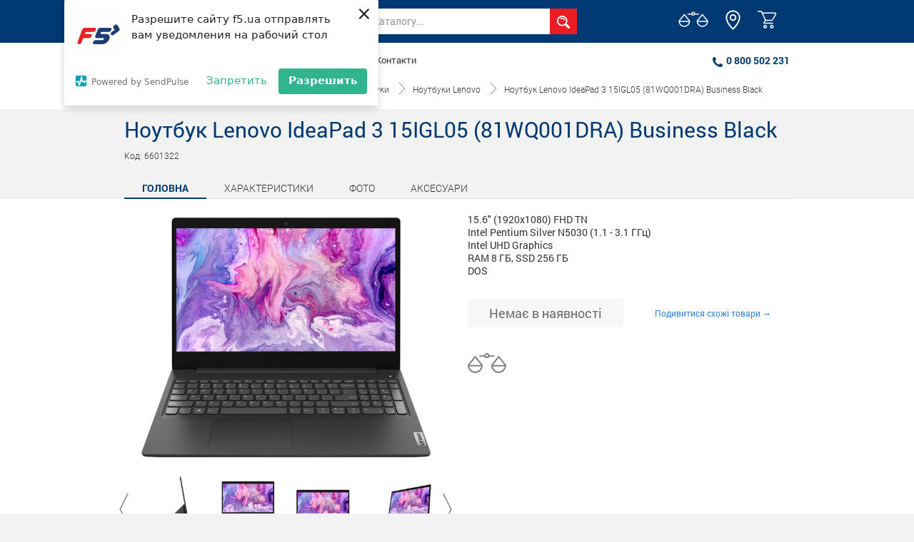

--- FILE ---
content_type: text/html; charset=utf-8
request_url: https://f5.ua/ua/goods/noutbuk-lenovo-ideapad-3-15igl05-81wq001dra-business-black-1794424.html
body_size: 66015
content:
<!doctype html>
<html data-n-head-ssr lang="en" data-n-head="%7B%22lang%22:%7B%22ssr%22:%22en%22%7D%7D">
  <head >
    <meta data-n-head="ssr" charset="utf-8"><meta data-n-head="ssr" name="viewport" content="width=device-width, initial-scale=1"><meta data-n-head="ssr" data-hid="theme-color" name="theme-color" content="#003974"><meta data-n-head="ssr" data-hid="mobile-web-app-capable" name="mobile-web-app-capable" content="yes"><meta data-n-head="ssr" data-hid="apple-mobile-web-app-title" name="apple-mobile-web-app-title" content="F5"><meta data-n-head="ssr" data-hid="og:type" name="og:type" property="og:type" content="website"><meta data-n-head="ssr" data-hid="og:title" name="og:title" property="og:title" content="F5"><meta data-n-head="ssr" data-hid="og:site_name" name="og:site_name" property="og:site_name" content="F5"><meta data-n-head="ssr" name="description" data-hid="description" content="Ноутбук Lenovo IdeaPad 3 15IGL05 (81WQ001DRA) Business Black. в магазині F5 [🚚] Доставка по всій Україні [✔️] Гарантія [☝️] Характеристики, відгуки."><meta data-n-head="ssr" name="og:description" data-hid="og:description" content="Ноутбук Lenovo IdeaPad 3 15IGL05 (81WQ001DRA) Business Black. в магазині F5 [🚚] Доставка по всій Україні [✔️] Гарантія [☝️] Характеристики, відгуки."><title>Купити Ноутбук Lenovo IdeaPad 3 15IGL05 (81WQ001DRA) Business Black: за кращою ціною - F5</title><link data-n-head="ssr" rel="icon" type="image/x-icon" href="/favicon.ico"><link data-n-head="ssr" rel="shortcut icon" type="image/x-icon" href="/favicon.ico"><link data-n-head="ssr" rel="apple-touch-icon" sizes="57x57" href="/favicons/apple-icon-57x57.png"><link data-n-head="ssr" rel="apple-touch-icon" sizes="60x60" href="/favicons/apple-icon-60x60.png"><link data-n-head="ssr" rel="apple-touch-icon" sizes="72x72" href="/favicons/apple-icon-72x72.png"><link data-n-head="ssr" rel="apple-touch-icon" sizes="76x76" href="/favicons/apple-icon-76x76.png"><link data-n-head="ssr" rel="apple-touch-icon" sizes="114x114" href="/favicons/apple-icon-114x114.png"><link data-n-head="ssr" rel="apple-touch-icon" sizes="120x120" href="/favicons/apple-icon-120x120.png"><link data-n-head="ssr" rel="apple-touch-icon" sizes="144x144" href="/favicons/apple-icon-144x144.png"><link data-n-head="ssr" rel="apple-touch-icon" sizes="152x152" href="/favicons/apple-icon-152x152.png"><link data-n-head="ssr" rel="apple-touch-icon" sizes="180x180" href="/favicons/apple-icon-180x180.png"><link data-n-head="ssr" rel="icon" type="image/png" sizes="192x192" href="/favicons/android-icon-192x192.png"><link data-n-head="ssr" rel="icon" type="image/png" sizes="32x32" href="/favicons/favicon-32x32.png"><link data-n-head="ssr" rel="icon" type="image/png" sizes="96x96" href="/favicons/favicon-96x96.png"><link data-n-head="ssr" rel="icon" type="image/png" sizes="16x16" href="/favicons/favicon-16x16.png"><link data-n-head="ssr" rel="manifest" href="/favicons/manifest.json"><script data-n-head="ssr" src="//web.webpushs.com/js/push/225316cbe38e07cbf9736f150f7e14f0_1.js" async></script><script data-n-head="ssr" src="//www.googletagmanager.com/gtm.js?id=GTM-NXPSPGG&amp;l=dataLayer" async></script><link rel="preload" href="/_nuxt/9a645bc.js" as="script"><link rel="preload" href="/_nuxt/31b1422.js" as="script"><link rel="preload" href="/_nuxt/9fbd833.js" as="script"><link rel="preload" href="/_nuxt/2a13b26.js" as="script"><link rel="preload" href="/_nuxt/616b49a.js" as="script"><link rel="preload" href="/_nuxt/eb3d4ac.js" as="script"><link rel="preload" href="/_nuxt/c37a96e.js" as="script"><link rel="preload" href="/_nuxt/3d482cf.js" as="script"><style data-vue-ssr-id="5f1b438a:0 5135230c:0 4d0e2d98:0 9efe1a28:0 53d38c5e:0 117395c4:0">.sr-only{margin:-1px}.sr-only-focusable:active,.sr-only-focusable:focus{margin:0}@font-face{font-family:Roboto;font-style:normal;font-weight:300;src:url(/_nuxt/fonts/Roboto-Light.35d8503.eot);src:url(/_nuxt/fonts/Roboto-Light.35d8503.eot?#iefix) format("embedded-opentype"),url(/_nuxt/fonts/Roboto-Light.10ad0f8.woff) format("woff"),url(/_nuxt/fonts/Roboto-Light.2382fa8.ttf) format("truetype")}@font-face{font-family:Roboto;font-style:normal;font-weight:400;src:url(/_nuxt/fonts/RobotoRegular.eee713d.eot);src:url(/_nuxt/fonts/RobotoRegular.eee713d.eot?#iefix) format("embedded-opentype"),url(/_nuxt/fonts/RobotoRegular.18b2429.woff) format("woff"),url(/_nuxt/fonts/RobotoRegular.290793a.ttf) format("truetype")}@font-face{font-family:Roboto;font-style:normal;font-weight:500;src:url(/_nuxt/fonts/RobotoMedium.02aa6e7.eot);src:url(/_nuxt/fonts/RobotoMedium.02aa6e7.eot?#iefix) format("embedded-opentype"),url(/_nuxt/fonts/RobotoMedium.9a3bf7a.woff) format("woff"),url(/_nuxt/fonts/RobotoMedium.b2bcaa5.ttf) format("truetype")}@font-face{font-family:Roboto;font-style:normal;font-weight:700;src:url(/_nuxt/fonts/RobotoBold.cbb753b.eot);src:url(/_nuxt/fonts/RobotoBold.cbb753b.eot?#iefix) format("embedded-opentype"),url(/_nuxt/fonts/RobotoBold.af01b50.woff) format("woff"),url(/_nuxt/fonts/RobotoBold.b2c2434.ttf) format("truetype")}.nav-link{cursor:pointer}.active.nav-link{cursor:default}.nav-link:hover{color:#0056b3}:root{--blue:#007bff;--indigo:#6610f2;--purple:#6f42c1;--pink:#e83e8c;--red:#dc3545;--orange:#fd7e14;--yellow:#ffc107;--green:#28a745;--teal:#20c997;--cyan:#17a2b8;--white:#fff;--gray:#6c757d;--gray-dark:#343a40;--primary:#007bff;--secondary:#6c757d;--success:#28a745;--info:#17a2b8;--warning:#ffc107;--danger:#dc3545;--light:#f8f9fa;--dark:#343a40;--breakpoint-xs:0;--breakpoint-sm:576px;--breakpoint-md:768px;--breakpoint-lg:992px;--breakpoint-xl:1200px;--font-family-sans-serif:-apple-system,BlinkMacSystemFont,"Segoe UI",Roboto,"Helvetica Neue",Arial,sans-serif,"Apple Color Emoji","Segoe UI Emoji","Segoe UI Symbol";--font-family-monospace:SFMono-Regular,Menlo,Monaco,Consolas,"Liberation Mono","Courier New",monospace}*,:after,:before{box-sizing:border-box}html{font-family:sans-serif;line-height:1.15;-webkit-text-size-adjust:100%;-ms-text-size-adjust:100%;-ms-overflow-style:scrollbar;-webkit-tap-highlight-color:transparent}article,aside,dialog,figcaption,figure,footer,header,hgroup,main,nav,section{display:block}body{background-color:#fff;color:#212529;font-family:-apple-system,BlinkMacSystemFont,"Segoe UI",Roboto,"Helvetica Neue",Arial,sans-serif,"Apple Color Emoji","Segoe UI Emoji","Segoe UI Symbol";font-size:1rem;margin:0;text-align:left}[tabindex="-1"]:focus{outline:0!important}hr{box-sizing:content-box;height:0;overflow:visible}h1,h2,h3,h4,h5,h6{margin-bottom:.5rem;margin-top:0}p{margin-bottom:1rem;margin-top:0}abbr[data-original-title],abbr[title]{border-bottom:0;cursor:help;-webkit-text-decoration:underline;text-decoration:underline;-webkit-text-decoration:underline dotted;text-decoration:underline dotted}address{font-style:normal;line-height:inherit}address,dl,ol,ul{margin-bottom:1rem}dl,ol,ul{margin-top:0}ol ol,ol ul,ul ol,ul ul{margin-bottom:0}dt{font-weight:700}dd{margin-bottom:.5rem;margin-left:0}blockquote{margin:0 0 1rem}dfn{font-style:italic}b,strong{font-weight:bolder}small{font-size:80%}sub,sup{font-size:75%;line-height:0;position:relative;vertical-align:baseline}sub{bottom:-.25em}sup{top:-.5em}a{background-color:transparent;color:#007bff;-webkit-text-decoration-skip:objects}a:hover{color:#0056b3;-webkit-text-decoration:underline;text-decoration:underline}a:not([href]):not([tabindex]),a:not([href]):not([tabindex]):focus,a:not([href]):not([tabindex]):hover{color:inherit;-webkit-text-decoration:none;text-decoration:none}a:not([href]):not([tabindex]):focus{outline:0}code,kbd,pre,samp{font-family:monospace,monospace;font-size:1em}pre{margin-bottom:1rem;margin-top:0;overflow:auto;-ms-overflow-style:scrollbar}figure{margin:0 0 1rem}img{border-style:none;vertical-align:middle}svg:not(:root){overflow:hidden}table{border-collapse:collapse}caption{caption-side:bottom;color:#6c757d;padding-bottom:.75rem;padding-top:.75rem;text-align:left}th{text-align:inherit}label{display:inline-block;margin-bottom:.5rem}button{border-radius:0}button,input,optgroup,select,textarea{font-family:inherit;font-size:inherit;line-height:inherit;margin:0}button,input{overflow:visible}button,select{text-transform:none}[type=reset],[type=submit],button,html [type=button]{-webkit-appearance:button}[type=button]::-moz-focus-inner,[type=reset]::-moz-focus-inner,[type=submit]::-moz-focus-inner,button::-moz-focus-inner{border-style:none;padding:0}input[type=checkbox],input[type=radio]{box-sizing:border-box;padding:0}input[type=date],input[type=datetime-local],input[type=month],input[type=time]{-webkit-appearance:listbox}textarea{overflow:auto;resize:vertical}fieldset{border:0;margin:0;min-width:0;padding:0}legend{color:inherit;display:block;font-size:1.5rem;line-height:inherit;margin-bottom:.5rem;max-width:100%;padding:0;white-space:normal;width:100%}progress{vertical-align:baseline}[type=number]::-webkit-inner-spin-button,[type=number]::-webkit-outer-spin-button{height:auto}[type=search]{-webkit-appearance:none;outline-offset:-2px}[type=search]::-webkit-search-cancel-button,[type=search]::-webkit-search-decoration{-webkit-appearance:none}::-webkit-file-upload-button{-webkit-appearance:button;font:inherit}output{display:inline-block}summary{cursor:pointer;display:list-item}template{display:none}[hidden]{display:none!important}.h1,.h2,.h3,.h4,.h5,.h6,h1,h2,h3,h4,h5,h6{color:inherit;font-family:inherit;font-weight:500;line-height:1.2;margin-bottom:.5rem}.h1,h1{font-size:2.5rem}.h2,h2{font-size:2rem}.h3,h3{font-size:1.75rem}.h4,h4{font-size:1.5rem}.h5,h5{font-size:1.25rem}.h6,h6{font-size:1rem}.lead{font-size:1.25rem;font-weight:300}.display-1{font-size:6rem}.display-1,.display-2{font-weight:300;line-height:1.2}.display-2{font-size:5.5rem}.display-3{font-size:4.5rem}.display-3,.display-4{font-weight:300;line-height:1.2}.display-4{font-size:3.5rem}hr{border:0;border-top:1px solid rgba(0,0,0,.1);margin-bottom:1rem;margin-top:1rem}.small,small{font-size:80%;font-weight:400}.mark,mark{background-color:#fcf8e3;padding:.2em}.list-inline,.list-unstyled{list-style:none;padding-left:0}.list-inline-item{display:inline-block}.list-inline-item:not(:last-child){margin-right:.5rem}.initialism{font-size:90%;text-transform:uppercase}.blockquote{font-size:1.25rem;margin-bottom:1rem}.blockquote-footer{color:#6c757d;display:block;font-size:80%}.blockquote-footer:before{content:"\2014 \00A0"}.img-fluid,.img-thumbnail{height:auto;max-width:100%}.img-thumbnail{background-color:#fff;border:1px solid #dee2e6;border-radius:.25rem;padding:.25rem}.figure{display:inline-block}.figure-img{line-height:1;margin-bottom:.5rem}.figure-caption{color:#6c757d;font-size:90%}code,kbd,pre,samp{font-family:SFMono-Regular,Menlo,Monaco,Consolas,"Liberation Mono","Courier New",monospace}code{color:#e83e8c;font-size:87.5%;word-break:break-word}a>code{color:inherit}kbd{background-color:#212529;border-radius:.2rem;color:#fff;font-size:87.5%;padding:.2rem .4rem}kbd kbd{font-size:100%;font-weight:700;padding:0}pre{color:#212529;display:block;font-size:87.5%}pre code{color:inherit;font-size:inherit;word-break:normal}.pre-scrollable{max-height:340px;overflow-y:scroll}.container{margin-left:auto;margin-right:auto;padding-left:15px;padding-right:15px;width:100%}@media (min-width:576px){.container{max-width:540px}}@media (min-width:768px){.container{max-width:720px}}@media (min-width:992px){.container{max-width:960px}}@media (min-width:1200px){.container{max-width:1140px}}.container-fluid{margin-left:auto;margin-right:auto;padding-left:15px;padding-right:15px;width:100%}.row{display:flex;flex-wrap:wrap;margin-left:-15px;margin-right:-15px}.no-gutters{margin-left:0;margin-right:0}.no-gutters>.col,.no-gutters>[class*=col-]{padding-left:0;padding-right:0}.col,.col-1,.col-10,.col-11,.col-12,.col-2,.col-3,.col-4,.col-5,.col-6,.col-7,.col-8,.col-9,.col-auto,.col-lg,.col-lg-1,.col-lg-10,.col-lg-11,.col-lg-12,.col-lg-2,.col-lg-3,.col-lg-4,.col-lg-5,.col-lg-6,.col-lg-7,.col-lg-8,.col-lg-9,.col-lg-auto,.col-md,.col-md-1,.col-md-10,.col-md-11,.col-md-12,.col-md-2,.col-md-3,.col-md-4,.col-md-5,.col-md-6,.col-md-7,.col-md-8,.col-md-9,.col-md-auto,.col-sm,.col-sm-1,.col-sm-10,.col-sm-11,.col-sm-12,.col-sm-2,.col-sm-3,.col-sm-4,.col-sm-5,.col-sm-6,.col-sm-7,.col-sm-8,.col-sm-9,.col-sm-auto,.col-xl,.col-xl-1,.col-xl-10,.col-xl-11,.col-xl-12,.col-xl-2,.col-xl-3,.col-xl-4,.col-xl-5,.col-xl-6,.col-xl-7,.col-xl-8,.col-xl-9,.col-xl-auto{min-height:1px;padding-left:15px;padding-right:15px;position:relative;width:100%}.col{flex-basis:0;flex-grow:1;max-width:100%}.col-auto{flex:0 0 auto;max-width:none;width:auto}.col-1{flex:0 0 8.33333%;max-width:8.33333%}.col-2{flex:0 0 16.66667%;max-width:16.66667%}.col-3{flex:0 0 25%;max-width:25%}.col-4{flex:0 0 33.33333%;max-width:33.33333%}.col-5{flex:0 0 41.66667%;max-width:41.66667%}.col-6{flex:0 0 50%;max-width:50%}.col-7{flex:0 0 58.33333%;max-width:58.33333%}.col-8{flex:0 0 66.66667%;max-width:66.66667%}.col-9{flex:0 0 75%;max-width:75%}.col-10{flex:0 0 83.33333%;max-width:83.33333%}.col-11{flex:0 0 91.66667%;max-width:91.66667%}.col-12{flex:0 0 100%;max-width:100%}.order-first{order:-1}.order-last{order:13}.order-0{order:0}.order-1{order:1}.order-2{order:2}.order-3{order:3}.order-4{order:4}.order-5{order:5}.order-6{order:6}.order-7{order:7}.order-8{order:8}.order-9{order:9}.order-10{order:10}.order-11{order:11}.order-12{order:12}.offset-1{margin-left:8.33333%}.offset-2{margin-left:16.66667%}.offset-3{margin-left:25%}.offset-4{margin-left:33.33333%}.offset-5{margin-left:41.66667%}.offset-6{margin-left:50%}.offset-7{margin-left:58.33333%}.offset-8{margin-left:66.66667%}.offset-9{margin-left:75%}.offset-10{margin-left:83.33333%}.offset-11{margin-left:91.66667%}@media (min-width:576px){.col-sm{flex-basis:0;flex-grow:1;max-width:100%}.col-sm-auto{flex:0 0 auto;max-width:none;width:auto}.col-sm-1{flex:0 0 8.33333%;max-width:8.33333%}.col-sm-2{flex:0 0 16.66667%;max-width:16.66667%}.col-sm-3{flex:0 0 25%;max-width:25%}.col-sm-4{flex:0 0 33.33333%;max-width:33.33333%}.col-sm-5{flex:0 0 41.66667%;max-width:41.66667%}.col-sm-6{flex:0 0 50%;max-width:50%}.col-sm-7{flex:0 0 58.33333%;max-width:58.33333%}.col-sm-8{flex:0 0 66.66667%;max-width:66.66667%}.col-sm-9{flex:0 0 75%;max-width:75%}.col-sm-10{flex:0 0 83.33333%;max-width:83.33333%}.col-sm-11{flex:0 0 91.66667%;max-width:91.66667%}.col-sm-12{flex:0 0 100%;max-width:100%}.order-sm-first{order:-1}.order-sm-last{order:13}.order-sm-0{order:0}.order-sm-1{order:1}.order-sm-2{order:2}.order-sm-3{order:3}.order-sm-4{order:4}.order-sm-5{order:5}.order-sm-6{order:6}.order-sm-7{order:7}.order-sm-8{order:8}.order-sm-9{order:9}.order-sm-10{order:10}.order-sm-11{order:11}.order-sm-12{order:12}.offset-sm-0{margin-left:0}.offset-sm-1{margin-left:8.33333%}.offset-sm-2{margin-left:16.66667%}.offset-sm-3{margin-left:25%}.offset-sm-4{margin-left:33.33333%}.offset-sm-5{margin-left:41.66667%}.offset-sm-6{margin-left:50%}.offset-sm-7{margin-left:58.33333%}.offset-sm-8{margin-left:66.66667%}.offset-sm-9{margin-left:75%}.offset-sm-10{margin-left:83.33333%}.offset-sm-11{margin-left:91.66667%}}@media (min-width:768px){.col-md{flex-basis:0;flex-grow:1;max-width:100%}.col-md-auto{flex:0 0 auto;max-width:none;width:auto}.col-md-1{flex:0 0 8.33333%;max-width:8.33333%}.col-md-2{flex:0 0 16.66667%;max-width:16.66667%}.col-md-3{flex:0 0 25%;max-width:25%}.col-md-4{flex:0 0 33.33333%;max-width:33.33333%}.col-md-5{flex:0 0 41.66667%;max-width:41.66667%}.col-md-6{flex:0 0 50%;max-width:50%}.col-md-7{flex:0 0 58.33333%;max-width:58.33333%}.col-md-8{flex:0 0 66.66667%;max-width:66.66667%}.col-md-9{flex:0 0 75%;max-width:75%}.col-md-10{flex:0 0 83.33333%;max-width:83.33333%}.col-md-11{flex:0 0 91.66667%;max-width:91.66667%}.col-md-12{flex:0 0 100%;max-width:100%}.order-md-first{order:-1}.order-md-last{order:13}.order-md-0{order:0}.order-md-1{order:1}.order-md-2{order:2}.order-md-3{order:3}.order-md-4{order:4}.order-md-5{order:5}.order-md-6{order:6}.order-md-7{order:7}.order-md-8{order:8}.order-md-9{order:9}.order-md-10{order:10}.order-md-11{order:11}.order-md-12{order:12}.offset-md-0{margin-left:0}.offset-md-1{margin-left:8.33333%}.offset-md-2{margin-left:16.66667%}.offset-md-3{margin-left:25%}.offset-md-4{margin-left:33.33333%}.offset-md-5{margin-left:41.66667%}.offset-md-6{margin-left:50%}.offset-md-7{margin-left:58.33333%}.offset-md-8{margin-left:66.66667%}.offset-md-9{margin-left:75%}.offset-md-10{margin-left:83.33333%}.offset-md-11{margin-left:91.66667%}}@media (min-width:992px){.col-lg{flex-basis:0;flex-grow:1;max-width:100%}.col-lg-auto{flex:0 0 auto;max-width:none;width:auto}.col-lg-1{flex:0 0 8.33333%;max-width:8.33333%}.col-lg-2{flex:0 0 16.66667%;max-width:16.66667%}.col-lg-3{flex:0 0 25%;max-width:25%}.col-lg-4{flex:0 0 33.33333%;max-width:33.33333%}.col-lg-5{flex:0 0 41.66667%;max-width:41.66667%}.col-lg-6{flex:0 0 50%;max-width:50%}.col-lg-7{flex:0 0 58.33333%;max-width:58.33333%}.col-lg-8{flex:0 0 66.66667%;max-width:66.66667%}.col-lg-9{flex:0 0 75%;max-width:75%}.col-lg-10{flex:0 0 83.33333%;max-width:83.33333%}.col-lg-11{flex:0 0 91.66667%;max-width:91.66667%}.col-lg-12{flex:0 0 100%;max-width:100%}.order-lg-first{order:-1}.order-lg-last{order:13}.order-lg-0{order:0}.order-lg-1{order:1}.order-lg-2{order:2}.order-lg-3{order:3}.order-lg-4{order:4}.order-lg-5{order:5}.order-lg-6{order:6}.order-lg-7{order:7}.order-lg-8{order:8}.order-lg-9{order:9}.order-lg-10{order:10}.order-lg-11{order:11}.order-lg-12{order:12}.offset-lg-0{margin-left:0}.offset-lg-1{margin-left:8.33333%}.offset-lg-2{margin-left:16.66667%}.offset-lg-3{margin-left:25%}.offset-lg-4{margin-left:33.33333%}.offset-lg-5{margin-left:41.66667%}.offset-lg-6{margin-left:50%}.offset-lg-7{margin-left:58.33333%}.offset-lg-8{margin-left:66.66667%}.offset-lg-9{margin-left:75%}.offset-lg-10{margin-left:83.33333%}.offset-lg-11{margin-left:91.66667%}}@media (min-width:1200px){.col-xl{flex-basis:0;flex-grow:1;max-width:100%}.col-xl-auto{flex:0 0 auto;max-width:none;width:auto}.col-xl-1{flex:0 0 8.33333%;max-width:8.33333%}.col-xl-2{flex:0 0 16.66667%;max-width:16.66667%}.col-xl-3{flex:0 0 25%;max-width:25%}.col-xl-4{flex:0 0 33.33333%;max-width:33.33333%}.col-xl-5{flex:0 0 41.66667%;max-width:41.66667%}.col-xl-6{flex:0 0 50%;max-width:50%}.col-xl-7{flex:0 0 58.33333%;max-width:58.33333%}.col-xl-8{flex:0 0 66.66667%;max-width:66.66667%}.col-xl-9{flex:0 0 75%;max-width:75%}.col-xl-10{flex:0 0 83.33333%;max-width:83.33333%}.col-xl-11{flex:0 0 91.66667%;max-width:91.66667%}.col-xl-12{flex:0 0 100%;max-width:100%}.order-xl-first{order:-1}.order-xl-last{order:13}.order-xl-0{order:0}.order-xl-1{order:1}.order-xl-2{order:2}.order-xl-3{order:3}.order-xl-4{order:4}.order-xl-5{order:5}.order-xl-6{order:6}.order-xl-7{order:7}.order-xl-8{order:8}.order-xl-9{order:9}.order-xl-10{order:10}.order-xl-11{order:11}.order-xl-12{order:12}.offset-xl-0{margin-left:0}.offset-xl-1{margin-left:8.33333%}.offset-xl-2{margin-left:16.66667%}.offset-xl-3{margin-left:25%}.offset-xl-4{margin-left:33.33333%}.offset-xl-5{margin-left:41.66667%}.offset-xl-6{margin-left:50%}.offset-xl-7{margin-left:58.33333%}.offset-xl-8{margin-left:66.66667%}.offset-xl-9{margin-left:75%}.offset-xl-10{margin-left:83.33333%}.offset-xl-11{margin-left:91.66667%}}.table{background-color:transparent;margin-bottom:1rem;max-width:100%;width:100%}.table td,.table th{border-top:1px solid #dee2e6;padding:.75rem;vertical-align:top}.table thead th{border-bottom:2px solid #dee2e6;vertical-align:bottom}.table tbody+tbody{border-top:2px solid #dee2e6}.table .table{background-color:#fff}.table-sm td,.table-sm th{padding:.3rem}.table-bordered,.table-bordered td,.table-bordered th{border:1px solid #dee2e6}.table-bordered thead td,.table-bordered thead th{border-bottom-width:2px}.table-striped tbody tr:nth-of-type(odd){background-color:rgba(0,0,0,.05)}.table-hover tbody tr:hover{background-color:rgba(0,0,0,.075)}.table-primary,.table-primary>td,.table-primary>th{background-color:#b8daff}.table-hover .table-primary:hover,.table-hover .table-primary:hover>td,.table-hover .table-primary:hover>th{background-color:#9fcdff}.table-secondary,.table-secondary>td,.table-secondary>th{background-color:#d6d8db}.table-hover .table-secondary:hover,.table-hover .table-secondary:hover>td,.table-hover .table-secondary:hover>th{background-color:#c8cbcf}.table-success,.table-success>td,.table-success>th{background-color:#c3e6cb}.table-hover .table-success:hover,.table-hover .table-success:hover>td,.table-hover .table-success:hover>th{background-color:#b1dfbb}.table-info,.table-info>td,.table-info>th{background-color:#bee5eb}.table-hover .table-info:hover,.table-hover .table-info:hover>td,.table-hover .table-info:hover>th{background-color:#abdde5}.table-warning,.table-warning>td,.table-warning>th{background-color:#ffeeba}.table-hover .table-warning:hover,.table-hover .table-warning:hover>td,.table-hover .table-warning:hover>th{background-color:#ffe8a1}.table-danger,.table-danger>td,.table-danger>th{background-color:#f5c6cb}.table-hover .table-danger:hover,.table-hover .table-danger:hover>td,.table-hover .table-danger:hover>th{background-color:#f1b0b7}.table-light,.table-light>td,.table-light>th{background-color:#fdfdfe}.table-hover .table-light:hover,.table-hover .table-light:hover>td,.table-hover .table-light:hover>th{background-color:#ececf6}.table-dark,.table-dark>td,.table-dark>th{background-color:#c6c8ca}.table-hover .table-dark:hover,.table-hover .table-dark:hover>td,.table-hover .table-dark:hover>th{background-color:#b9bbbe}.table-active,.table-active>td,.table-active>th,.table-hover .table-active:hover,.table-hover .table-active:hover>td,.table-hover .table-active:hover>th{background-color:rgba(0,0,0,.075)}.table .thead-dark th{background-color:#212529;border-color:#32383e;color:#fff}.table .thead-light th{background-color:#e9ecef;border-color:#dee2e6;color:#495057}.table-dark{background-color:#212529;color:#fff}.table-dark td,.table-dark th,.table-dark thead th{border-color:#32383e}.table-dark.table-bordered{border:0}.table-dark.table-striped tbody tr:nth-of-type(odd){background-color:hsla(0,0%,100%,.05)}.table-dark.table-hover tbody tr:hover{background-color:hsla(0,0%,100%,.075)}@media (max-width:575.98px){.table-responsive-sm{display:block;overflow-x:auto;width:100%;-webkit-overflow-scrolling:touch;-ms-overflow-style:-ms-autohiding-scrollbar}.table-responsive-sm>.table-bordered{border:0}}@media (max-width:767.98px){.table-responsive-md{display:block;overflow-x:auto;width:100%;-webkit-overflow-scrolling:touch;-ms-overflow-style:-ms-autohiding-scrollbar}.table-responsive-md>.table-bordered{border:0}}@media (max-width:991.98px){.table-responsive-lg{display:block;overflow-x:auto;width:100%;-webkit-overflow-scrolling:touch;-ms-overflow-style:-ms-autohiding-scrollbar}.table-responsive-lg>.table-bordered{border:0}}@media (max-width:1199.98px){.table-responsive-xl{display:block;overflow-x:auto;width:100%;-webkit-overflow-scrolling:touch;-ms-overflow-style:-ms-autohiding-scrollbar}.table-responsive-xl>.table-bordered{border:0}}.table-responsive{display:block;overflow-x:auto;width:100%;-webkit-overflow-scrolling:touch;-ms-overflow-style:-ms-autohiding-scrollbar}.table-responsive>.table-bordered{border:0}.form-control{background-clip:padding-box;background-color:#fff;border:1px solid #ced4da;border-radius:.25rem;color:#495057;display:block;font-size:1rem;line-height:1.5;padding:.375rem .75rem;transition:border-color .15s ease-in-out,box-shadow .15s ease-in-out;width:100%}.form-control::-ms-expand{background-color:transparent;border:0}.form-control:focus{background-color:#fff;border-color:#80bdff;box-shadow:0 0 0 .2rem rgba(0,123,255,.25);color:#495057;outline:0}.form-control::-moz-placeholder{color:#6c757d;opacity:1}.form-control::placeholder{color:#6c757d;opacity:1}.form-control:disabled,.form-control[readonly]{background-color:#e9ecef;opacity:1}select.form-control:not([size]):not([multiple]){height:calc(2.25rem + 2px)}select.form-control:focus::-ms-value{background-color:#fff;color:#495057}.form-control-file,.form-control-range{display:block;width:100%}.col-form-label{font-size:inherit;line-height:1.5;margin-bottom:0;padding-bottom:calc(.375rem + 1px);padding-top:calc(.375rem + 1px)}.col-form-label-lg{font-size:1.25rem;line-height:1.5;padding-bottom:calc(.5rem + 1px);padding-top:calc(.5rem + 1px)}.col-form-label-sm{font-size:.875rem;line-height:1.5;padding-bottom:calc(.25rem + 1px);padding-top:calc(.25rem + 1px)}.form-control-plaintext{background-color:transparent;border:solid transparent;border-width:1px 0;display:block;line-height:1.5;margin-bottom:0;padding-bottom:.375rem;padding-top:.375rem;width:100%}.form-control-plaintext.form-control-lg,.form-control-plaintext.form-control-sm,.input-group-lg>.form-control-plaintext.form-control,.input-group-lg>.input-group-append>.form-control-plaintext.btn,.input-group-lg>.input-group-append>.form-control-plaintext.input-group-text,.input-group-lg>.input-group-prepend>.form-control-plaintext.btn,.input-group-lg>.input-group-prepend>.form-control-plaintext.input-group-text,.input-group-sm>.form-control-plaintext.form-control,.input-group-sm>.input-group-append>.form-control-plaintext.btn,.input-group-sm>.input-group-append>.form-control-plaintext.input-group-text,.input-group-sm>.input-group-prepend>.form-control-plaintext.btn,.input-group-sm>.input-group-prepend>.form-control-plaintext.input-group-text{padding-left:0;padding-right:0}.form-control-sm,.input-group-sm>.form-control,.input-group-sm>.input-group-append>.btn,.input-group-sm>.input-group-append>.input-group-text,.input-group-sm>.input-group-prepend>.btn,.input-group-sm>.input-group-prepend>.input-group-text{border-radius:.2rem;font-size:.875rem;line-height:1.5;padding:.25rem .5rem}.input-group-sm>.input-group-append>select.btn:not([size]):not([multiple]),.input-group-sm>.input-group-append>select.input-group-text:not([size]):not([multiple]),.input-group-sm>.input-group-prepend>select.btn:not([size]):not([multiple]),.input-group-sm>.input-group-prepend>select.input-group-text:not([size]):not([multiple]),.input-group-sm>select.form-control:not([size]):not([multiple]),select.form-control-sm:not([size]):not([multiple]){height:calc(1.8125rem + 2px)}.form-control-lg,.input-group-lg>.form-control,.input-group-lg>.input-group-append>.btn,.input-group-lg>.input-group-append>.input-group-text,.input-group-lg>.input-group-prepend>.btn,.input-group-lg>.input-group-prepend>.input-group-text{border-radius:.3rem;font-size:1.25rem;line-height:1.5;padding:.5rem 1rem}.input-group-lg>.input-group-append>select.btn:not([size]):not([multiple]),.input-group-lg>.input-group-append>select.input-group-text:not([size]):not([multiple]),.input-group-lg>.input-group-prepend>select.btn:not([size]):not([multiple]),.input-group-lg>.input-group-prepend>select.input-group-text:not([size]):not([multiple]),.input-group-lg>select.form-control:not([size]):not([multiple]),select.form-control-lg:not([size]):not([multiple]){height:calc(2.875rem + 2px)}.form-group{margin-bottom:1rem}.form-text{display:block;margin-top:.25rem}.form-row{display:flex;flex-wrap:wrap;margin-left:-5px;margin-right:-5px}.form-row>.col,.form-row>[class*=col-]{padding-left:5px;padding-right:5px}.form-check{display:block;padding-left:1.25rem;position:relative}.form-check-input{margin-left:-1.25rem;margin-top:.3rem;position:absolute}.form-check-input:disabled~.form-check-label{color:#6c757d}.form-check-label{margin-bottom:0}.form-check-inline{align-items:center;display:inline-flex;margin-right:.75rem;padding-left:0}.form-check-inline .form-check-input{margin-left:0;margin-right:.3125rem;margin-top:0;position:static}.valid-feedback{color:#28a745;display:none;font-size:80%;margin-top:.25rem;width:100%}.valid-tooltip{background-color:rgba(40,167,69,.8);border-radius:.2rem;color:#fff;display:none;font-size:.875rem;line-height:1;margin-top:.1rem;max-width:100%;padding:.5rem;position:absolute;top:100%;z-index:5}.custom-select.is-valid,.form-control.is-valid,.was-validated .custom-select:valid,.was-validated .form-control:valid{border-color:#28a745}.custom-select.is-valid:focus,.form-control.is-valid:focus,.was-validated .custom-select:valid:focus,.was-validated .form-control:valid:focus{border-color:#28a745;box-shadow:0 0 0 .2rem rgba(40,167,69,.25)}.custom-select.is-valid~.valid-feedback,.custom-select.is-valid~.valid-tooltip,.form-control.is-valid~.valid-feedback,.form-control.is-valid~.valid-tooltip,.was-validated .custom-select:valid~.valid-feedback,.was-validated .custom-select:valid~.valid-tooltip,.was-validated .form-control:valid~.valid-feedback,.was-validated .form-control:valid~.valid-tooltip{display:block}.form-check-input.is-valid~.form-check-label,.was-validated .form-check-input:valid~.form-check-label{color:#28a745}.form-check-input.is-valid~.valid-feedback,.form-check-input.is-valid~.valid-tooltip,.was-validated .form-check-input:valid~.valid-feedback,.was-validated .form-check-input:valid~.valid-tooltip{display:block}.custom-control-input.is-valid~.custom-control-label,.was-validated .custom-control-input:valid~.custom-control-label{color:#28a745}.custom-control-input.is-valid~.custom-control-label:before,.was-validated .custom-control-input:valid~.custom-control-label:before{background-color:#71dd8a}.custom-control-input.is-valid~.valid-feedback,.custom-control-input.is-valid~.valid-tooltip,.was-validated .custom-control-input:valid~.valid-feedback,.was-validated .custom-control-input:valid~.valid-tooltip{display:block}.custom-control-input.is-valid:checked~.custom-control-label:before,.was-validated .custom-control-input:valid:checked~.custom-control-label:before{background-color:#34ce57}.custom-control-input.is-valid:focus~.custom-control-label:before,.was-validated .custom-control-input:valid:focus~.custom-control-label:before{box-shadow:0 0 0 1px #fff,0 0 0 .2rem rgba(40,167,69,.25)}.custom-file-input.is-valid~.custom-file-label,.was-validated .custom-file-input:valid~.custom-file-label{border-color:#28a745}.custom-file-input.is-valid~.custom-file-label:before,.was-validated .custom-file-input:valid~.custom-file-label:before{border-color:inherit}.custom-file-input.is-valid~.valid-feedback,.custom-file-input.is-valid~.valid-tooltip,.was-validated .custom-file-input:valid~.valid-feedback,.was-validated .custom-file-input:valid~.valid-tooltip{display:block}.custom-file-input.is-valid:focus~.custom-file-label,.was-validated .custom-file-input:valid:focus~.custom-file-label{box-shadow:0 0 0 .2rem rgba(40,167,69,.25)}.invalid-feedback{color:#dc3545;display:none;font-size:80%;margin-top:.25rem;width:100%}.invalid-tooltip{background-color:rgba(220,53,69,.8);border-radius:.2rem;color:#fff;display:none;font-size:.875rem;line-height:1;margin-top:.1rem;max-width:100%;padding:.5rem;position:absolute;top:100%;z-index:5}.custom-select.is-invalid,.form-control.is-invalid,.was-validated .custom-select:invalid,.was-validated .form-control:invalid{border-color:#dc3545}.custom-select.is-invalid:focus,.form-control.is-invalid:focus,.was-validated .custom-select:invalid:focus,.was-validated .form-control:invalid:focus{border-color:#dc3545;box-shadow:0 0 0 .2rem rgba(220,53,69,.25)}.custom-select.is-invalid~.invalid-feedback,.custom-select.is-invalid~.invalid-tooltip,.form-control.is-invalid~.invalid-feedback,.form-control.is-invalid~.invalid-tooltip,.was-validated .custom-select:invalid~.invalid-feedback,.was-validated .custom-select:invalid~.invalid-tooltip,.was-validated .form-control:invalid~.invalid-feedback,.was-validated .form-control:invalid~.invalid-tooltip{display:block}.form-check-input.is-invalid~.form-check-label,.was-validated .form-check-input:invalid~.form-check-label{color:#dc3545}.form-check-input.is-invalid~.invalid-feedback,.form-check-input.is-invalid~.invalid-tooltip,.was-validated .form-check-input:invalid~.invalid-feedback,.was-validated .form-check-input:invalid~.invalid-tooltip{display:block}.custom-control-input.is-invalid~.custom-control-label,.was-validated .custom-control-input:invalid~.custom-control-label{color:#dc3545}.custom-control-input.is-invalid~.custom-control-label:before,.was-validated .custom-control-input:invalid~.custom-control-label:before{background-color:#efa2a9}.custom-control-input.is-invalid~.invalid-feedback,.custom-control-input.is-invalid~.invalid-tooltip,.was-validated .custom-control-input:invalid~.invalid-feedback,.was-validated .custom-control-input:invalid~.invalid-tooltip{display:block}.custom-control-input.is-invalid:checked~.custom-control-label:before,.was-validated .custom-control-input:invalid:checked~.custom-control-label:before{background-color:#e4606d}.custom-control-input.is-invalid:focus~.custom-control-label:before,.was-validated .custom-control-input:invalid:focus~.custom-control-label:before{box-shadow:0 0 0 1px #fff,0 0 0 .2rem rgba(220,53,69,.25)}.custom-file-input.is-invalid~.custom-file-label,.was-validated .custom-file-input:invalid~.custom-file-label{border-color:#dc3545}.custom-file-input.is-invalid~.custom-file-label:before,.was-validated .custom-file-input:invalid~.custom-file-label:before{border-color:inherit}.custom-file-input.is-invalid~.invalid-feedback,.custom-file-input.is-invalid~.invalid-tooltip,.was-validated .custom-file-input:invalid~.invalid-feedback,.was-validated .custom-file-input:invalid~.invalid-tooltip{display:block}.custom-file-input.is-invalid:focus~.custom-file-label,.was-validated .custom-file-input:invalid:focus~.custom-file-label{box-shadow:0 0 0 .2rem rgba(220,53,69,.25)}.form-inline{align-items:center;display:flex;flex-flow:row wrap}.form-inline .form-check{width:100%}@media (min-width:576px){.form-inline label{justify-content:center}.form-inline .form-group,.form-inline label{align-items:center;display:flex;margin-bottom:0}.form-inline .form-group{flex:0 0 auto;flex-flow:row wrap}.form-inline .form-control{display:inline-block;vertical-align:middle;width:auto}.form-inline .form-control-plaintext{display:inline-block}.form-inline .input-group{width:auto}.form-inline .form-check{align-items:center;display:flex;justify-content:center;padding-left:0;width:auto}.form-inline .form-check-input{margin-left:0;margin-right:.25rem;margin-top:0;position:relative}.form-inline .custom-control{align-items:center;justify-content:center}.form-inline .custom-control-label{margin-bottom:0}}.btn{border:1px solid transparent;border-radius:.25rem;display:inline-block;font-size:1rem;font-weight:400;line-height:1.5;padding:.375rem .75rem;text-align:center;transition:color .15s ease-in-out,background-color .15s ease-in-out,border-color .15s ease-in-out,box-shadow .15s ease-in-out;-webkit-user-select:none;-moz-user-select:none;user-select:none;vertical-align:middle;white-space:nowrap}.btn:focus,.btn:hover{-webkit-text-decoration:none;text-decoration:none}.btn.focus,.btn:focus{box-shadow:0 0 0 .2rem rgba(0,123,255,.25);outline:0}.btn.disabled,.btn:disabled{opacity:.65}.btn:not(:disabled):not(.disabled){cursor:pointer}.btn:not(:disabled):not(.disabled).active,.btn:not(:disabled):not(.disabled):active{background-image:none}a.btn.disabled,fieldset:disabled a.btn{pointer-events:none}.btn-primary{background-color:#007bff;border-color:#007bff;color:#fff}.btn-primary:hover{background-color:#0069d9;border-color:#0062cc;color:#fff}.btn-primary.focus,.btn-primary:focus{box-shadow:0 0 0 .2rem rgba(0,123,255,.5)}.btn-primary.disabled,.btn-primary:disabled{background-color:#007bff;border-color:#007bff;color:#fff}.btn-primary:not(:disabled):not(.disabled).active,.btn-primary:not(:disabled):not(.disabled):active,.show>.btn-primary.dropdown-toggle{background-color:#0062cc;border-color:#005cbf;color:#fff}.btn-primary:not(:disabled):not(.disabled).active:focus,.btn-primary:not(:disabled):not(.disabled):active:focus,.show>.btn-primary.dropdown-toggle:focus{box-shadow:0 0 0 .2rem rgba(0,123,255,.5)}.btn-secondary{background-color:#6c757d;border-color:#6c757d;color:#fff}.btn-secondary:hover{background-color:#5a6268;border-color:#545b62;color:#fff}.btn-secondary.focus,.btn-secondary:focus{box-shadow:0 0 0 .2rem hsla(208,7%,46%,.5)}.btn-secondary.disabled,.btn-secondary:disabled{background-color:#6c757d;border-color:#6c757d;color:#fff}.btn-secondary:not(:disabled):not(.disabled).active,.btn-secondary:not(:disabled):not(.disabled):active,.show>.btn-secondary.dropdown-toggle{background-color:#545b62;border-color:#4e555b;color:#fff}.btn-secondary:not(:disabled):not(.disabled).active:focus,.btn-secondary:not(:disabled):not(.disabled):active:focus,.show>.btn-secondary.dropdown-toggle:focus{box-shadow:0 0 0 .2rem hsla(208,7%,46%,.5)}.btn-success{background-color:#28a745;border-color:#28a745;color:#fff}.btn-success:hover{background-color:#218838;border-color:#1e7e34;color:#fff}.btn-success.focus,.btn-success:focus{box-shadow:0 0 0 .2rem rgba(40,167,69,.5)}.btn-success.disabled,.btn-success:disabled{background-color:#28a745;border-color:#28a745;color:#fff}.btn-success:not(:disabled):not(.disabled).active,.btn-success:not(:disabled):not(.disabled):active,.show>.btn-success.dropdown-toggle{background-color:#1e7e34;border-color:#1c7430;color:#fff}.btn-success:not(:disabled):not(.disabled).active:focus,.btn-success:not(:disabled):not(.disabled):active:focus,.show>.btn-success.dropdown-toggle:focus{box-shadow:0 0 0 .2rem rgba(40,167,69,.5)}.btn-info{background-color:#17a2b8;border-color:#17a2b8;color:#fff}.btn-info:hover{background-color:#138496;border-color:#117a8b;color:#fff}.btn-info.focus,.btn-info:focus{box-shadow:0 0 0 .2rem rgba(23,162,184,.5)}.btn-info.disabled,.btn-info:disabled{background-color:#17a2b8;border-color:#17a2b8;color:#fff}.btn-info:not(:disabled):not(.disabled).active,.btn-info:not(:disabled):not(.disabled):active,.show>.btn-info.dropdown-toggle{background-color:#117a8b;border-color:#10707f;color:#fff}.btn-info:not(:disabled):not(.disabled).active:focus,.btn-info:not(:disabled):not(.disabled):active:focus,.show>.btn-info.dropdown-toggle:focus{box-shadow:0 0 0 .2rem rgba(23,162,184,.5)}.btn-warning{background-color:#ffc107;border-color:#ffc107;color:#212529}.btn-warning:hover{background-color:#e0a800;border-color:#d39e00;color:#212529}.btn-warning.focus,.btn-warning:focus{box-shadow:0 0 0 .2rem rgba(255,193,7,.5)}.btn-warning.disabled,.btn-warning:disabled{background-color:#ffc107;border-color:#ffc107;color:#212529}.btn-warning:not(:disabled):not(.disabled).active,.btn-warning:not(:disabled):not(.disabled):active,.show>.btn-warning.dropdown-toggle{background-color:#d39e00;border-color:#c69500;color:#212529}.btn-warning:not(:disabled):not(.disabled).active:focus,.btn-warning:not(:disabled):not(.disabled):active:focus,.show>.btn-warning.dropdown-toggle:focus{box-shadow:0 0 0 .2rem rgba(255,193,7,.5)}.btn-danger{background-color:#dc3545;border-color:#dc3545;color:#fff}.btn-danger:hover{background-color:#c82333;border-color:#bd2130;color:#fff}.btn-danger.focus,.btn-danger:focus{box-shadow:0 0 0 .2rem rgba(220,53,69,.5)}.btn-danger.disabled,.btn-danger:disabled{background-color:#dc3545;border-color:#dc3545;color:#fff}.btn-danger:not(:disabled):not(.disabled).active,.btn-danger:not(:disabled):not(.disabled):active,.show>.btn-danger.dropdown-toggle{background-color:#bd2130;border-color:#b21f2d;color:#fff}.btn-danger:not(:disabled):not(.disabled).active:focus,.btn-danger:not(:disabled):not(.disabled):active:focus,.show>.btn-danger.dropdown-toggle:focus{box-shadow:0 0 0 .2rem rgba(220,53,69,.5)}.btn-light{background-color:#f8f9fa;border-color:#f8f9fa;color:#212529}.btn-light:hover{background-color:#e2e6ea;border-color:#dae0e5;color:#212529}.btn-light.focus,.btn-light:focus{box-shadow:0 0 0 .2rem rgba(248,249,250,.5)}.btn-light.disabled,.btn-light:disabled{background-color:#f8f9fa;border-color:#f8f9fa;color:#212529}.btn-light:not(:disabled):not(.disabled).active,.btn-light:not(:disabled):not(.disabled):active,.show>.btn-light.dropdown-toggle{background-color:#dae0e5;border-color:#d3d9df;color:#212529}.btn-light:not(:disabled):not(.disabled).active:focus,.btn-light:not(:disabled):not(.disabled):active:focus,.show>.btn-light.dropdown-toggle:focus{box-shadow:0 0 0 .2rem rgba(248,249,250,.5)}.btn-dark{background-color:#343a40;border-color:#343a40;color:#fff}.btn-dark:hover{background-color:#23272b;border-color:#1d2124;color:#fff}.btn-dark.focus,.btn-dark:focus{box-shadow:0 0 0 .2rem rgba(52,58,64,.5)}.btn-dark.disabled,.btn-dark:disabled{background-color:#343a40;border-color:#343a40;color:#fff}.btn-dark:not(:disabled):not(.disabled).active,.btn-dark:not(:disabled):not(.disabled):active,.show>.btn-dark.dropdown-toggle{background-color:#1d2124;border-color:#171a1d;color:#fff}.btn-dark:not(:disabled):not(.disabled).active:focus,.btn-dark:not(:disabled):not(.disabled):active:focus,.show>.btn-dark.dropdown-toggle:focus{box-shadow:0 0 0 .2rem rgba(52,58,64,.5)}.btn-outline-primary{background-color:transparent;background-image:none;border-color:#007bff;color:#007bff}.btn-outline-primary:hover{background-color:#007bff;border-color:#007bff;color:#fff}.btn-outline-primary.focus,.btn-outline-primary:focus{box-shadow:0 0 0 .2rem rgba(0,123,255,.5)}.btn-outline-primary.disabled,.btn-outline-primary:disabled{background-color:transparent;color:#007bff}.btn-outline-primary:not(:disabled):not(.disabled).active,.btn-outline-primary:not(:disabled):not(.disabled):active,.show>.btn-outline-primary.dropdown-toggle{background-color:#007bff;border-color:#007bff;color:#fff}.btn-outline-primary:not(:disabled):not(.disabled).active:focus,.btn-outline-primary:not(:disabled):not(.disabled):active:focus,.show>.btn-outline-primary.dropdown-toggle:focus{box-shadow:0 0 0 .2rem rgba(0,123,255,.5)}.btn-outline-secondary{background-color:transparent;background-image:none;border-color:#6c757d;color:#6c757d}.btn-outline-secondary:hover{background-color:#6c757d;border-color:#6c757d;color:#fff}.btn-outline-secondary.focus,.btn-outline-secondary:focus{box-shadow:0 0 0 .2rem hsla(208,7%,46%,.5)}.btn-outline-secondary.disabled,.btn-outline-secondary:disabled{background-color:transparent;color:#6c757d}.btn-outline-secondary:not(:disabled):not(.disabled).active,.btn-outline-secondary:not(:disabled):not(.disabled):active,.show>.btn-outline-secondary.dropdown-toggle{background-color:#6c757d;border-color:#6c757d;color:#fff}.btn-outline-secondary:not(:disabled):not(.disabled).active:focus,.btn-outline-secondary:not(:disabled):not(.disabled):active:focus,.show>.btn-outline-secondary.dropdown-toggle:focus{box-shadow:0 0 0 .2rem hsla(208,7%,46%,.5)}.btn-outline-success{background-color:transparent;background-image:none;border-color:#28a745;color:#28a745}.btn-outline-success:hover{background-color:#28a745;border-color:#28a745;color:#fff}.btn-outline-success.focus,.btn-outline-success:focus{box-shadow:0 0 0 .2rem rgba(40,167,69,.5)}.btn-outline-success.disabled,.btn-outline-success:disabled{background-color:transparent;color:#28a745}.btn-outline-success:not(:disabled):not(.disabled).active,.btn-outline-success:not(:disabled):not(.disabled):active,.show>.btn-outline-success.dropdown-toggle{background-color:#28a745;border-color:#28a745;color:#fff}.btn-outline-success:not(:disabled):not(.disabled).active:focus,.btn-outline-success:not(:disabled):not(.disabled):active:focus,.show>.btn-outline-success.dropdown-toggle:focus{box-shadow:0 0 0 .2rem rgba(40,167,69,.5)}.btn-outline-info{background-color:transparent;background-image:none;border-color:#17a2b8;color:#17a2b8}.btn-outline-info:hover{background-color:#17a2b8;border-color:#17a2b8;color:#fff}.btn-outline-info.focus,.btn-outline-info:focus{box-shadow:0 0 0 .2rem rgba(23,162,184,.5)}.btn-outline-info.disabled,.btn-outline-info:disabled{background-color:transparent;color:#17a2b8}.btn-outline-info:not(:disabled):not(.disabled).active,.btn-outline-info:not(:disabled):not(.disabled):active,.show>.btn-outline-info.dropdown-toggle{background-color:#17a2b8;border-color:#17a2b8;color:#fff}.btn-outline-info:not(:disabled):not(.disabled).active:focus,.btn-outline-info:not(:disabled):not(.disabled):active:focus,.show>.btn-outline-info.dropdown-toggle:focus{box-shadow:0 0 0 .2rem rgba(23,162,184,.5)}.btn-outline-warning{background-color:transparent;background-image:none;border-color:#ffc107;color:#ffc107}.btn-outline-warning:hover{background-color:#ffc107;border-color:#ffc107;color:#212529}.btn-outline-warning.focus,.btn-outline-warning:focus{box-shadow:0 0 0 .2rem rgba(255,193,7,.5)}.btn-outline-warning.disabled,.btn-outline-warning:disabled{background-color:transparent;color:#ffc107}.btn-outline-warning:not(:disabled):not(.disabled).active,.btn-outline-warning:not(:disabled):not(.disabled):active,.show>.btn-outline-warning.dropdown-toggle{background-color:#ffc107;border-color:#ffc107;color:#212529}.btn-outline-warning:not(:disabled):not(.disabled).active:focus,.btn-outline-warning:not(:disabled):not(.disabled):active:focus,.show>.btn-outline-warning.dropdown-toggle:focus{box-shadow:0 0 0 .2rem rgba(255,193,7,.5)}.btn-outline-danger{background-color:transparent;background-image:none;border-color:#dc3545;color:#dc3545}.btn-outline-danger:hover{background-color:#dc3545;border-color:#dc3545;color:#fff}.btn-outline-danger.focus,.btn-outline-danger:focus{box-shadow:0 0 0 .2rem rgba(220,53,69,.5)}.btn-outline-danger.disabled,.btn-outline-danger:disabled{background-color:transparent;color:#dc3545}.btn-outline-danger:not(:disabled):not(.disabled).active,.btn-outline-danger:not(:disabled):not(.disabled):active,.show>.btn-outline-danger.dropdown-toggle{background-color:#dc3545;border-color:#dc3545;color:#fff}.btn-outline-danger:not(:disabled):not(.disabled).active:focus,.btn-outline-danger:not(:disabled):not(.disabled):active:focus,.show>.btn-outline-danger.dropdown-toggle:focus{box-shadow:0 0 0 .2rem rgba(220,53,69,.5)}.btn-outline-light{background-color:transparent;background-image:none;border-color:#f8f9fa;color:#f8f9fa}.btn-outline-light:hover{background-color:#f8f9fa;border-color:#f8f9fa;color:#212529}.btn-outline-light.focus,.btn-outline-light:focus{box-shadow:0 0 0 .2rem rgba(248,249,250,.5)}.btn-outline-light.disabled,.btn-outline-light:disabled{background-color:transparent;color:#f8f9fa}.btn-outline-light:not(:disabled):not(.disabled).active,.btn-outline-light:not(:disabled):not(.disabled):active,.show>.btn-outline-light.dropdown-toggle{background-color:#f8f9fa;border-color:#f8f9fa;color:#212529}.btn-outline-light:not(:disabled):not(.disabled).active:focus,.btn-outline-light:not(:disabled):not(.disabled):active:focus,.show>.btn-outline-light.dropdown-toggle:focus{box-shadow:0 0 0 .2rem rgba(248,249,250,.5)}.btn-outline-dark{background-color:transparent;background-image:none;border-color:#343a40;color:#343a40}.btn-outline-dark:hover{background-color:#343a40;border-color:#343a40;color:#fff}.btn-outline-dark.focus,.btn-outline-dark:focus{box-shadow:0 0 0 .2rem rgba(52,58,64,.5)}.btn-outline-dark.disabled,.btn-outline-dark:disabled{background-color:transparent;color:#343a40}.btn-outline-dark:not(:disabled):not(.disabled).active,.btn-outline-dark:not(:disabled):not(.disabled):active,.show>.btn-outline-dark.dropdown-toggle{background-color:#343a40;border-color:#343a40;color:#fff}.btn-outline-dark:not(:disabled):not(.disabled).active:focus,.btn-outline-dark:not(:disabled):not(.disabled):active:focus,.show>.btn-outline-dark.dropdown-toggle:focus{box-shadow:0 0 0 .2rem rgba(52,58,64,.5)}.btn-link{background-color:transparent;color:#007bff;font-weight:400}.btn-link:hover{background-color:transparent;color:#0056b3}.btn-link.focus,.btn-link:focus,.btn-link:hover{border-color:transparent;-webkit-text-decoration:underline;text-decoration:underline}.btn-link.focus,.btn-link:focus{box-shadow:none}.btn-link.disabled,.btn-link:disabled{color:#6c757d}.btn-group-lg>.btn,.btn-lg{border-radius:.3rem;font-size:1.25rem;line-height:1.5;padding:.5rem 1rem}.btn-group-sm>.btn,.btn-sm{border-radius:.2rem;font-size:.875rem;line-height:1.5;padding:.25rem .5rem}.btn-block{display:block;width:100%}.btn-block+.btn-block{margin-top:.5rem}input[type=button].btn-block,input[type=reset].btn-block,input[type=submit].btn-block{width:100%}.fade{opacity:0;transition:opacity .15s linear}.fade.show{opacity:1}.collapse{display:none}.collapse.show{display:block}tr.collapse.show{display:table-row}tbody.collapse.show{display:table-row-group}.collapsing{height:0;overflow:hidden;transition:height .35s ease}.collapsing,.dropdown,.dropup{position:relative}.dropdown-toggle:after{border-bottom:0;border-left:.3em solid transparent;border-right:.3em solid transparent;border-top:.3em solid;content:"";display:inline-block;height:0;margin-left:.255em;vertical-align:.255em;width:0}.dropdown-toggle:empty:after{margin-left:0}.dropdown-menu{background-clip:padding-box;background-color:#fff;border:1px solid rgba(0,0,0,.15);border-radius:.25rem;color:#212529;display:none;float:left;font-size:1rem;left:0;list-style:none;margin:.125rem 0 0;min-width:10rem;padding:.5rem 0;position:absolute;text-align:left;top:100%;z-index:1000}.dropup .dropdown-menu{margin-bottom:.125rem;margin-top:0}.dropup .dropdown-toggle:after{border-bottom:.3em solid;border-left:.3em solid transparent;border-right:.3em solid transparent;border-top:0;content:"";display:inline-block;height:0;margin-left:.255em;vertical-align:.255em;width:0}.dropup .dropdown-toggle:empty:after{margin-left:0}.dropright .dropdown-menu{margin-left:.125rem;margin-top:0}.dropright .dropdown-toggle:after{border-bottom:.3em solid transparent;border-left:.3em solid;border-top:.3em solid transparent;content:"";display:inline-block;height:0;margin-left:.255em;vertical-align:.255em;width:0}.dropright .dropdown-toggle:empty:after{margin-left:0}.dropright .dropdown-toggle:after{vertical-align:0}.dropleft .dropdown-menu{margin-right:.125rem;margin-top:0}.dropleft .dropdown-toggle:after{content:"";display:inline-block;display:none;height:0;margin-left:.255em;vertical-align:.255em;width:0}.dropleft .dropdown-toggle:before{border-bottom:.3em solid transparent;border-right:.3em solid;border-top:.3em solid transparent;content:"";display:inline-block;height:0;margin-right:.255em;vertical-align:.255em;width:0}.dropleft .dropdown-toggle:empty:after{margin-left:0}.dropleft .dropdown-toggle:before{vertical-align:0}.dropdown-divider{border-top:1px solid #e9ecef;height:0;margin:.5rem 0;overflow:hidden}.dropdown-item{background-color:transparent;border:0;clear:both;color:#212529;display:block;font-weight:400;padding:.25rem 1.5rem;text-align:inherit;white-space:nowrap;width:100%}.dropdown-item:focus,.dropdown-item:hover{background-color:#f8f9fa;color:#16181b;-webkit-text-decoration:none;text-decoration:none}.dropdown-item.active,.dropdown-item:active{background-color:#007bff;color:#fff;-webkit-text-decoration:none;text-decoration:none}.dropdown-item.disabled,.dropdown-item:disabled{background-color:transparent;color:#6c757d}.dropdown-,.dropdown-menu.show{display:block}.dropdown-{color:#6c757d;font-size:.875rem;margin-bottom:0;padding:.5rem 1.5rem;white-space:nowrap}.btn-group,.btn-group-vertical{display:inline-flex;position:relative;vertical-align:middle}.btn-group-vertical>.btn,.btn-group>.btn{flex:0 1 auto;position:relative}.btn-group-vertical>.btn.active,.btn-group-vertical>.btn:active,.btn-group-vertical>.btn:focus,.btn-group-vertical>.btn:hover,.btn-group>.btn.active,.btn-group>.btn:active,.btn-group>.btn:focus,.btn-group>.btn:hover{z-index:1}.btn-group .btn+.btn,.btn-group .btn+.btn-group,.btn-group .btn-group+.btn,.btn-group .btn-group+.btn-group,.btn-group-vertical .btn+.btn,.btn-group-vertical .btn+.btn-group,.btn-group-vertical .btn-group+.btn,.btn-group-vertical .btn-group+.btn-group{margin-left:-1px}.btn-toolbar{display:flex;flex-wrap:wrap;justify-content:flex-start}.btn-toolbar .input-group{width:auto}.btn-group>.btn:first-child{margin-left:0}.btn-group>.btn-group:not(:last-child)>.btn,.btn-group>.btn:not(:last-child):not(.dropdown-toggle){border-bottom-right-radius:0;border-top-right-radius:0}.btn-group>.btn-group:not(:first-child)>.btn,.btn-group>.btn:not(:first-child){border-bottom-left-radius:0;border-top-left-radius:0}.dropdown-toggle-split{padding-left:.5625rem;padding-right:.5625rem}.dropdown-toggle-split:after{margin-left:0}.btn-group-sm>.btn+.dropdown-toggle-split,.btn-sm+.dropdown-toggle-split{padding-left:.375rem;padding-right:.375rem}.btn-group-lg>.btn+.dropdown-toggle-split,.btn-lg+.dropdown-toggle-split{padding-left:.75rem;padding-right:.75rem}.btn-group-vertical{align-items:flex-start;flex-direction:column;justify-content:center}.btn-group-vertical .btn,.btn-group-vertical .btn-group{width:100%}.btn-group-vertical>.btn+.btn,.btn-group-vertical>.btn+.btn-group,.btn-group-vertical>.btn-group+.btn,.btn-group-vertical>.btn-group+.btn-group{margin-left:0;margin-top:-1px}.btn-group-vertical>.btn-group:not(:last-child)>.btn,.btn-group-vertical>.btn:not(:last-child):not(.dropdown-toggle){border-bottom-left-radius:0;border-bottom-right-radius:0}.btn-group-vertical>.btn-group:not(:first-child)>.btn,.btn-group-vertical>.btn:not(:first-child){border-top-left-radius:0;border-top-right-radius:0}.btn-group-toggle>.btn,.btn-group-toggle>.btn-group>.btn{margin-bottom:0}.btn-group-toggle>.btn input[type=checkbox],.btn-group-toggle>.btn input[type=radio],.btn-group-toggle>.btn-group>.btn input[type=checkbox],.btn-group-toggle>.btn-group>.btn input[type=radio]{position:absolute;clip:rect(0,0,0,0);pointer-events:none}.input-group{align-items:stretch;display:flex;flex-wrap:wrap;position:relative;width:100%}.input-group>.custom-file,.input-group>.custom-select,.input-group>.form-control{flex:1 1 auto;margin-bottom:0;position:relative;width:1%}.input-group>.custom-file:focus,.input-group>.custom-select:focus,.input-group>.form-control:focus{z-index:3}.input-group>.custom-file+.custom-file,.input-group>.custom-file+.custom-select,.input-group>.custom-file+.form-control,.input-group>.custom-select+.custom-file,.input-group>.custom-select+.custom-select,.input-group>.custom-select+.form-control,.input-group>.form-control+.custom-file,.input-group>.form-control+.custom-select,.input-group>.form-control+.form-control{margin-left:-1px}.input-group>.custom-select:not(:last-child),.input-group>.form-control:not(:last-child){border-bottom-right-radius:0;border-top-right-radius:0}.input-group>.custom-select:not(:first-child),.input-group>.form-control:not(:first-child){border-bottom-left-radius:0;border-top-left-radius:0}.input-group>.custom-file{align-items:center;display:flex}.input-group>.custom-file:not(:last-child) .custom-file-label,.input-group>.custom-file:not(:last-child) .custom-file-label:before{border-bottom-right-radius:0;border-top-right-radius:0}.input-group>.custom-file:not(:first-child) .custom-file-label,.input-group>.custom-file:not(:first-child) .custom-file-label:before{border-bottom-left-radius:0;border-top-left-radius:0}.input-group-append,.input-group-prepend{display:flex}.input-group-append .btn,.input-group-prepend .btn{position:relative;z-index:2}.input-group-append .btn+.btn,.input-group-append .btn+.input-group-text,.input-group-append .input-group-text+.btn,.input-group-append .input-group-text+.input-group-text,.input-group-prepend .btn+.btn,.input-group-prepend .btn+.input-group-text,.input-group-prepend .input-group-text+.btn,.input-group-prepend .input-group-text+.input-group-text{margin-left:-1px}.input-group-prepend{margin-right:-1px}.input-group-append{margin-left:-1px}.input-group-text{align-items:center;background-color:#e9ecef;border:1px solid #ced4da;border-radius:.25rem;color:#495057;display:flex;font-size:1rem;font-weight:400;line-height:1.5;margin-bottom:0;padding:.375rem .75rem;text-align:center;white-space:nowrap}.input-group-text input[type=checkbox],.input-group-text input[type=radio]{margin-top:0}.input-group>.input-group-append:last-child>.btn:not(:last-child):not(.dropdown-toggle),.input-group>.input-group-append:last-child>.input-group-text:not(:last-child),.input-group>.input-group-append:not(:last-child)>.btn,.input-group>.input-group-append:not(:last-child)>.input-group-text,.input-group>.input-group-prepend>.btn,.input-group>.input-group-prepend>.input-group-text{border-bottom-right-radius:0;border-top-right-radius:0}.input-group>.input-group-append>.btn,.input-group>.input-group-append>.input-group-text,.input-group>.input-group-prepend:first-child>.btn:not(:first-child),.input-group>.input-group-prepend:first-child>.input-group-text:not(:first-child),.input-group>.input-group-prepend:not(:first-child)>.btn,.input-group>.input-group-prepend:not(:first-child)>.input-group-text{border-bottom-left-radius:0;border-top-left-radius:0}.custom-control{display:block;min-height:1.5rem;padding-left:1.5rem;position:relative}.custom-control-inline{display:inline-flex;margin-right:1rem}.custom-control-input{opacity:0;position:absolute;z-index:-1}.custom-control-input:checked~.custom-control-label:before{background-color:#007bff;color:#fff}.custom-control-input:focus~.custom-control-label:before{box-shadow:0 0 0 1px #fff,0 0 0 .2rem rgba(0,123,255,.25)}.custom-control-input:active~.custom-control-label:before{background-color:#b3d7ff;color:#fff}.custom-control-input:disabled~.custom-control-label{color:#6c757d}.custom-control-input:disabled~.custom-control-label:before{background-color:#e9ecef}.custom-control-label{margin-bottom:0}.custom-control-label:before{background-color:#dee2e6;pointer-events:none;-webkit-user-select:none;-moz-user-select:none;user-select:none}.custom-control-label:after,.custom-control-label:before{content:"";display:block;height:1rem;left:0;position:absolute;top:.25rem;width:1rem}.custom-control-label:after{background-position:50%;background-repeat:no-repeat;background-size:50% 50%}.custom-checkbox .custom-control-label:before{border-radius:.25rem}.custom-checkbox .custom-control-input:checked~.custom-control-label:before{background-color:#007bff}.custom-checkbox .custom-control-input:checked~.custom-control-label:after{background-image:url("data:image/svg+xml;charset=utf8,%3Csvg xmlns='http://www.w3.org/2000/svg' viewBox='0 0 8 8'%3E%3Cpath fill='%23fff' d='M6.564.75l-3.59 3.612-1.538-1.55L0 4.26 2.974 7.25 8 2.193z'/%3E%3C/svg%3E")}.custom-checkbox .custom-control-input:indeterminate~.custom-control-label:before{background-color:#007bff}.custom-checkbox .custom-control-input:indeterminate~.custom-control-label:after{background-image:url("data:image/svg+xml;charset=utf8,%3Csvg xmlns='http://www.w3.org/2000/svg' viewBox='0 0 4 4'%3E%3Cpath stroke='%23fff' d='M0 2h4'/%3E%3C/svg%3E")}.custom-checkbox .custom-control-input:disabled:checked~.custom-control-label:before{background-color:rgba(0,123,255,.5)}.custom-checkbox .custom-control-input:disabled:indeterminate~.custom-control-label:before{background-color:rgba(0,123,255,.5)}.custom-radio .custom-control-label:before{border-radius:50%}.custom-radio .custom-control-input:checked~.custom-control-label:before{background-color:#007bff}.custom-radio .custom-control-input:checked~.custom-control-label:after{background-image:url("data:image/svg+xml;charset=utf8,%3Csvg xmlns='http://www.w3.org/2000/svg' viewBox='-4 -4 8 8'%3E%3Ccircle r='3' fill='%23fff'/%3E%3C/svg%3E")}.custom-radio .custom-control-input:disabled:checked~.custom-control-label:before{background-color:rgba(0,123,255,.5)}.custom-select{-webkit-appearance:none;-moz-appearance:none;appearance:none;background:#fff url("data:image/svg+xml;charset=utf8,%3Csvg xmlns='http://www.w3.org/2000/svg' viewBox='0 0 4 5'%3E%3Cpath fill='%23343a40' d='M2 0L0 2h4zm0 5L0 3h4z'/%3E%3C/svg%3E") no-repeat right .75rem center;background-size:8px 10px;border:1px solid #ced4da;border-radius:.25rem;color:#495057;display:inline-block;height:calc(2.25rem + 2px);line-height:1.5;padding:.375rem 1.75rem .375rem .75rem;vertical-align:middle;width:100%}.custom-select:focus{border-color:#80bdff;box-shadow:inset 0 1px 2px rgba(0,0,0,.075),0 0 5px rgba(128,189,255,.5);outline:0}.custom-select:focus::-ms-value{background-color:#fff;color:#495057}.custom-select[multiple],.custom-select[size]:not([size="1"]){background-image:none;height:auto;padding-right:.75rem}.custom-select:disabled{background-color:#e9ecef;color:#6c757d}.custom-select::-ms-expand{opacity:0}.custom-select-sm{font-size:75%;height:calc(1.8125rem + 2px)}.custom-select-lg,.custom-select-sm{padding-bottom:.375rem;padding-top:.375rem}.custom-select-lg{font-size:125%;height:calc(2.875rem + 2px)}.custom-file{display:inline-block;margin-bottom:0}.custom-file,.custom-file-input{height:calc(2.25rem + 2px);position:relative;width:100%}.custom-file-input{margin:0;opacity:0;z-index:2}.custom-file-input:focus~.custom-file-control{border-color:#80bdff;box-shadow:0 0 0 .2rem rgba(0,123,255,.25)}.custom-file-input:focus~.custom-file-control:before{border-color:#80bdff}.custom-file-input:lang(en)~.custom-file-label:after{content:"Browse"}.custom-file-label{background-color:#fff;border:1px solid #ced4da;border-radius:.25rem;height:calc(2.25rem + 2px);left:0;z-index:1}.custom-file-label,.custom-file-label:after{color:#495057;line-height:1.5;padding:.375rem .75rem;position:absolute;right:0;top:0}.custom-file-label:after{background-color:#e9ecef;border-left:1px solid #ced4da;border-radius:0 .25rem .25rem 0;bottom:0;content:"Browse";display:block;height:2.25rem;z-index:3}.nav{display:flex;flex-wrap:wrap;list-style:none;margin-bottom:0;padding-left:0}.nav-link{display:block;padding:.5rem 1rem}.nav-link:focus,.nav-link:hover{-webkit-text-decoration:none;text-decoration:none}.nav-link.disabled{color:#6c757d}.nav-tabs{border-bottom:1px solid #dee2e6}.nav-tabs .nav-item{margin-bottom:-1px}.nav-tabs .nav-link{border:1px solid transparent;border-top-left-radius:.25rem;border-top-right-radius:.25rem}.nav-tabs .nav-link:focus,.nav-tabs .nav-link:hover{border-color:#e9ecef #e9ecef #dee2e6}.nav-tabs .nav-link.disabled{background-color:transparent;border-color:transparent;color:#6c757d}.nav-tabs .nav-item.show .nav-link,.nav-tabs .nav-link.active{background-color:#fff;border-color:#dee2e6 #dee2e6 #fff;color:#495057}.nav-tabs .dropdown-menu{border-top-left-radius:0;border-top-right-radius:0;margin-top:-1px}.nav-pills .nav-link{border-radius:.25rem}.nav-pills .nav-link.active,.nav-pills .show>.nav-link{background-color:#007bff;color:#fff}.nav-fill .nav-item{flex:1 1 auto;text-align:center}.nav-justified .nav-item{flex-basis:0;flex-grow:1;text-align:center}.navbar{padding:.5rem 1rem;position:relative}.navbar,.navbar>.container,.navbar>.container-fluid{align-items:center;display:flex;flex-wrap:wrap;justify-content:space-between}.navbar-brand{display:inline-block;font-size:1.25rem;line-height:inherit;margin-right:1rem;padding-bottom:.3125rem;padding-top:.3125rem;white-space:nowrap}.navbar-brand:focus,.navbar-brand:hover{-webkit-text-decoration:none;text-decoration:none}.navbar-nav{display:flex;flex-direction:column;list-style:none;margin-bottom:0;padding-left:0}.navbar-nav .nav-link{padding-left:0;padding-right:0}.navbar-nav .dropdown-menu{float:none;position:static}.navbar-text{display:inline-block;padding-bottom:.5rem;padding-top:.5rem}.navbar-collapse{align-items:center;flex-basis:100%;flex-grow:1}.navbar-toggler{background-color:transparent;border:1px solid transparent;border-radius:.25rem;font-size:1.25rem;line-height:1;padding:.25rem .75rem}.navbar-toggler:focus,.navbar-toggler:hover{-webkit-text-decoration:none;text-decoration:none}.navbar-toggler:not(:disabled):not(.disabled){cursor:pointer}.navbar-toggler-icon{background:no-repeat 50%;background-size:100% 100%;content:"";display:inline-block;height:1.5em;vertical-align:middle;width:1.5em}@media (max-width:575.98px){.navbar-expand-sm>.container,.navbar-expand-sm>.container-fluid{padding-left:0;padding-right:0}}@media (min-width:576px){.navbar-expand-sm{flex-flow:row nowrap;justify-content:flex-start}.navbar-expand-sm .navbar-nav{flex-direction:row}.navbar-expand-sm .navbar-nav .dropdown-menu{position:absolute}.navbar-expand-sm .navbar-nav .dropdown-menu-right{left:auto;right:0}.navbar-expand-sm .navbar-nav .nav-link{padding-left:.5rem;padding-right:.5rem}.navbar-expand-sm>.container,.navbar-expand-sm>.container-fluid{flex-wrap:nowrap}.navbar-expand-sm .navbar-collapse{display:flex!important;flex-basis:auto}.navbar-expand-sm .navbar-toggler{display:none}.navbar-expand-sm .dropup .dropdown-menu{bottom:100%;top:auto}}@media (max-width:767.98px){.navbar-expand-md>.container,.navbar-expand-md>.container-fluid{padding-left:0;padding-right:0}}@media (min-width:768px){.navbar-expand-md{flex-flow:row nowrap;justify-content:flex-start}.navbar-expand-md .navbar-nav{flex-direction:row}.navbar-expand-md .navbar-nav .dropdown-menu{position:absolute}.navbar-expand-md .navbar-nav .dropdown-menu-right{left:auto;right:0}.navbar-expand-md .navbar-nav .nav-link{padding-left:.5rem;padding-right:.5rem}.navbar-expand-md>.container,.navbar-expand-md>.container-fluid{flex-wrap:nowrap}.navbar-expand-md .navbar-collapse{display:flex!important;flex-basis:auto}.navbar-expand-md .navbar-toggler{display:none}.navbar-expand-md .dropup .dropdown-menu{bottom:100%;top:auto}}@media (max-width:991.98px){.navbar-expand-lg>.container,.navbar-expand-lg>.container-fluid{padding-left:0;padding-right:0}}@media (min-width:992px){.navbar-expand-lg{flex-flow:row nowrap;justify-content:flex-start}.navbar-expand-lg .navbar-nav{flex-direction:row}.navbar-expand-lg .navbar-nav .dropdown-menu{position:absolute}.navbar-expand-lg .navbar-nav .dropdown-menu-right{left:auto;right:0}.navbar-expand-lg .navbar-nav .nav-link{padding-left:.5rem;padding-right:.5rem}.navbar-expand-lg>.container,.navbar-expand-lg>.container-fluid{flex-wrap:nowrap}.navbar-expand-lg .navbar-collapse{display:flex!important;flex-basis:auto}.navbar-expand-lg .navbar-toggler{display:none}.navbar-expand-lg .dropup .dropdown-menu{bottom:100%;top:auto}}@media (max-width:1199.98px){.navbar-expand-xl>.container,.navbar-expand-xl>.container-fluid{padding-left:0;padding-right:0}}@media (min-width:1200px){.navbar-expand-xl{flex-flow:row nowrap;justify-content:flex-start}.navbar-expand-xl .navbar-nav{flex-direction:row}.navbar-expand-xl .navbar-nav .dropdown-menu{position:absolute}.navbar-expand-xl .navbar-nav .dropdown-menu-right{left:auto;right:0}.navbar-expand-xl .navbar-nav .nav-link{padding-left:.5rem;padding-right:.5rem}.navbar-expand-xl>.container,.navbar-expand-xl>.container-fluid{flex-wrap:nowrap}.navbar-expand-xl .navbar-collapse{display:flex!important;flex-basis:auto}.navbar-expand-xl .navbar-toggler{display:none}.navbar-expand-xl .dropup .dropdown-menu{bottom:100%;top:auto}}.navbar-expand{flex-flow:row nowrap;justify-content:flex-start}.navbar-expand>.container,.navbar-expand>.container-fluid{padding-left:0;padding-right:0}.navbar-expand .navbar-nav{flex-direction:row}.navbar-expand .navbar-nav .dropdown-menu{position:absolute}.navbar-expand .navbar-nav .dropdown-menu-right{left:auto;right:0}.navbar-expand .navbar-nav .nav-link{padding-left:.5rem;padding-right:.5rem}.navbar-expand>.container,.navbar-expand>.container-fluid{flex-wrap:nowrap}.navbar-expand .navbar-collapse{display:flex!important;flex-basis:auto}.navbar-expand .navbar-toggler{display:none}.navbar-expand .dropup .dropdown-menu{bottom:100%;top:auto}.navbar-light .navbar-brand,.navbar-light .navbar-brand:focus,.navbar-light .navbar-brand:hover{color:rgba(0,0,0,.9)}.navbar-light .navbar-nav .nav-link{color:rgba(0,0,0,.5)}.navbar-light .navbar-nav .nav-link:focus,.navbar-light .navbar-nav .nav-link:hover{color:rgba(0,0,0,.7)}.navbar-light .navbar-nav .nav-link.disabled{color:rgba(0,0,0,.3)}.navbar-light .navbar-nav .active>.nav-link,.navbar-light .navbar-nav .nav-link.active,.navbar-light .navbar-nav .nav-link.show,.navbar-light .navbar-nav .show>.nav-link{color:rgba(0,0,0,.9)}.navbar-light .navbar-toggler{border-color:rgba(0,0,0,.1);color:rgba(0,0,0,.5)}.navbar-light .navbar-toggler-icon{background-image:url("data:image/svg+xml;charset=utf8,%3Csvg viewBox='0 0 30 30' xmlns='http://www.w3.org/2000/svg'%3E%3Cpath stroke='rgba(0, 0, 0, 0.5)' stroke-width='2' stroke-linecap='round' stroke-miterlimit='10' d='M4 7h22M4 15h22M4 23h22'/%3E%3C/svg%3E")}.navbar-light .navbar-text{color:rgba(0,0,0,.5)}.navbar-light .navbar-text a,.navbar-light .navbar-text a:focus,.navbar-light .navbar-text a:hover{color:rgba(0,0,0,.9)}.navbar-dark .navbar-brand,.navbar-dark .navbar-brand:focus,.navbar-dark .navbar-brand:hover{color:#fff}.navbar-dark .navbar-nav .nav-link{color:hsla(0,0%,100%,.5)}.navbar-dark .navbar-nav .nav-link:focus,.navbar-dark .navbar-nav .nav-link:hover{color:hsla(0,0%,100%,.75)}.navbar-dark .navbar-nav .nav-link.disabled{color:hsla(0,0%,100%,.25)}.navbar-dark .navbar-nav .active>.nav-link,.navbar-dark .navbar-nav .nav-link.active,.navbar-dark .navbar-nav .nav-link.show,.navbar-dark .navbar-nav .show>.nav-link{color:#fff}.navbar-dark .navbar-toggler{border-color:hsla(0,0%,100%,.1);color:hsla(0,0%,100%,.5)}.navbar-dark .navbar-toggler-icon{background-image:url("data:image/svg+xml;charset=utf8,%3Csvg viewBox='0 0 30 30' xmlns='http://www.w3.org/2000/svg'%3E%3Cpath stroke='rgba(255, 255, 255, 0.5)' stroke-width='2' stroke-linecap='round' stroke-miterlimit='10' d='M4 7h22M4 15h22M4 23h22'/%3E%3C/svg%3E")}.navbar-dark .navbar-text{color:hsla(0,0%,100%,.5)}.navbar-dark .navbar-text a,.navbar-dark .navbar-text a:focus,.navbar-dark .navbar-text a:hover{color:#fff}.card{display:flex;flex-direction:column;min-width:0;position:relative;word-wrap:break-word;background-clip:border-box;background-color:#fff;border:1px solid rgba(0,0,0,.125);border-radius:.25rem}.card>hr{margin-left:0;margin-right:0}.card>.list-group:first-child .list-group-item:first-child{border-top-left-radius:.25rem;border-top-right-radius:.25rem}.card>.list-group:last-child .list-group-item:last-child{border-bottom-left-radius:.25rem;border-bottom-right-radius:.25rem}.card-body{flex:1 1 auto;padding:1.25rem}.card-title{margin-bottom:.75rem}.card-subtitle{margin-top:-.375rem}.card-subtitle,.card-text:last-child{margin-bottom:0}.card-link:hover{-webkit-text-decoration:none;text-decoration:none}.card-link+.card-link{margin-left:1.25rem}.card-{background-color:rgba(0,0,0,.03);border-bottom:1px solid rgba(0,0,0,.125);margin-bottom:0;padding:.75rem 1.25rem}.card-header:first-child{border-radius:calc(.25rem - 1px) calc(.25rem - 1px) 0 0}.card-header+.list-group .list-group-item:first-child{border-top:0}.card-footer{background-color:rgba(0,0,0,.03);border-top:1px solid rgba(0,0,0,.125);padding:.75rem 1.25rem}.card-footer:last-child{border-radius:0 0 calc(.25rem - 1px) calc(.25rem - 1px)}.card-header-tabs{border-bottom:0;margin-bottom:-.75rem}.card-header-pills,.card-header-tabs{margin-left:-.625rem;margin-right:-.625rem}.card-img-overlay{bottom:0;left:0;padding:1.25rem;position:absolute;right:0;top:0}.card-img{border-radius:calc(.25rem - 1px);width:100%}.card-img-top{border-top-left-radius:calc(.25rem - 1px);border-top-right-radius:calc(.25rem - 1px);width:100%}.card-img-bottom{border-bottom-left-radius:calc(.25rem - 1px);border-bottom-right-radius:calc(.25rem - 1px);width:100%}.card-deck{display:flex;flex-direction:column}.card-deck .card{margin-bottom:15px}@media (min-width:576px){.card-deck{flex-flow:row wrap;margin-left:-15px;margin-right:-15px}.card-deck .card{display:flex;flex:1 0 0%;flex-direction:column;margin-bottom:0;margin-left:15px;margin-right:15px}}.card-group{display:flex;flex-direction:column}.card-group>.card{margin-bottom:15px}@media (min-width:576px){.card-group{flex-flow:row wrap}.card-group>.card{flex:1 0 0%;margin-bottom:0}.card-group>.card+.card{border-left:0;margin-left:0}.card-group>.card:first-child{border-bottom-right-radius:0;border-top-right-radius:0}.card-group>.card:first-child .card-header,.card-group>.card:first-child .card-img-top{border-top-right-radius:0}.card-group>.card:first-child .card-footer,.card-group>.card:first-child .card-img-bottom{border-bottom-right-radius:0}.card-group>.card:last-child{border-bottom-left-radius:0;border-top-left-radius:0}.card-group>.card:last-child .card-header,.card-group>.card:last-child .card-img-top{border-top-left-radius:0}.card-group>.card:last-child .card-footer,.card-group>.card:last-child .card-img-bottom{border-bottom-left-radius:0}.card-group>.card:only-child{border-radius:.25rem}.card-group>.card:only-child .card-header,.card-group>.card:only-child .card-img-top{border-top-left-radius:.25rem;border-top-right-radius:.25rem}.card-group>.card:only-child .card-footer,.card-group>.card:only-child .card-img-bottom{border-bottom-left-radius:.25rem;border-bottom-right-radius:.25rem}.card-group>.card:not(:first-child):not(:last-child):not(:only-child),.card-group>.card:not(:first-child):not(:last-child):not(:only-child) .card-footer,.card-group>.card:not(:first-child):not(:last-child):not(:only-child) .card-header,.card-group>.card:not(:first-child):not(:last-child):not(:only-child) .card-img-bottom,.card-group>.card:not(:first-child):not(:last-child):not(:only-child) .card-img-top{border-radius:0}}.card-columns .card{margin-bottom:.75rem}@media (min-width:576px){.card-columns{-moz-column-count:3;column-count:3;-moz-column-gap:1.25rem;column-gap:1.25rem}.card-columns .card{display:inline-block;width:100%}}.breadcrumb{background-color:#e9ecef;border-radius:.25rem;display:flex;flex-wrap:wrap;list-style:none;margin-bottom:1rem;padding:.75rem 1rem}.breadcrumb-item+.breadcrumb-item:before{color:#6c757d;content:"/";display:inline-block;padding-left:.5rem;padding-right:.5rem}.breadcrumb-item+.breadcrumb-item:hover:before{-webkit-text-decoration:underline;text-decoration:underline;-webkit-text-decoration:none;text-decoration:none}.breadcrumb-item.active{color:#6c757d}.pagination{border-radius:.25rem;display:flex;list-style:none;padding-left:0}.pagination .page-item.disabled span{cursor:default;opacity:.5}.page-link:not(:disabled):not(.disabled){cursor:pointer}.page-item:first-child .page-link{border-bottom-left-radius:.25rem;border-top-left-radius:.25rem;margin-left:0}.page-item:last-child .page-link{border-bottom-right-radius:.25rem;border-top-right-radius:.25rem}.pagination-lg .page-link{font-size:1.25rem;line-height:1.5;padding:.75rem 1.5rem}.pagination-lg .page-item:first-child .page-link{border-bottom-left-radius:.3rem;border-top-left-radius:.3rem}.pagination-lg .page-item:last-child .page-link{border-bottom-right-radius:.3rem;border-top-right-radius:.3rem}.pagination-sm .page-link{font-size:.875rem;line-height:1.5;padding:.25rem .5rem}.pagination-sm .page-item:first-child .page-link{border-bottom-left-radius:.2rem;border-top-left-radius:.2rem}.pagination-sm .page-item:last-child .page-link{border-bottom-right-radius:.2rem;border-top-right-radius:.2rem}.badge{border-radius:.25rem;display:inline-block;font-size:75%;font-weight:700;line-height:1;padding:.25em .4em;text-align:center;vertical-align:baseline;white-space:nowrap}.badge:empty{display:none}.btn .badge{position:relative;top:-1px}.badge-pill{border-radius:10rem;padding-left:.6em;padding-right:.6em}.badge-primary{background-color:#007bff;color:#fff}.badge-primary[href]:focus,.badge-primary[href]:hover{background-color:#0062cc;color:#fff;-webkit-text-decoration:none;text-decoration:none}.badge-secondary{background-color:#6c757d;color:#fff}.badge-secondary[href]:focus,.badge-secondary[href]:hover{background-color:#545b62;color:#fff;-webkit-text-decoration:none;text-decoration:none}.badge-success{background-color:#28a745;color:#fff}.badge-success[href]:focus,.badge-success[href]:hover{background-color:#1e7e34;color:#fff;-webkit-text-decoration:none;text-decoration:none}.badge-info{background-color:#17a2b8;color:#fff}.badge-info[href]:focus,.badge-info[href]:hover{background-color:#117a8b;color:#fff;-webkit-text-decoration:none;text-decoration:none}.badge-warning{background-color:#ffc107;color:#212529}.badge-warning[href]:focus,.badge-warning[href]:hover{background-color:#d39e00;color:#212529;-webkit-text-decoration:none;text-decoration:none}.badge-danger{background-color:#dc3545;color:#fff}.badge-danger[href]:focus,.badge-danger[href]:hover{background-color:#bd2130;color:#fff;-webkit-text-decoration:none;text-decoration:none}.badge-light{background-color:#f8f9fa;color:#212529}.badge-light[href]:focus,.badge-light[href]:hover{background-color:#dae0e5;color:#212529;-webkit-text-decoration:none;text-decoration:none}.badge-dark{background-color:#343a40;color:#fff}.badge-dark[href]:focus,.badge-dark[href]:hover{background-color:#1d2124;color:#fff;-webkit-text-decoration:none;text-decoration:none}.jumbotron{background-color:#e9ecef;border-radius:.3rem;margin-bottom:2rem;padding:2rem 1rem}@media (min-width:576px){.jumbotron{padding:4rem 2rem}}.jumbotron-fluid{border-radius:0;padding-left:0;padding-right:0}.alert{border:1px solid transparent;border-radius:.25rem;margin-bottom:1rem;padding:.75rem 1.25rem;position:relative}.alert-heading{color:inherit}.alert-link{font-weight:700}.alert-dismissible{padding-right:4rem}.alert-dismissible .close{color:inherit;padding:.75rem 1.25rem;position:absolute;right:0;top:0}.alert-primary{background-color:#cce5ff;border-color:#b8daff;color:#004085}.alert-primary hr{border-top-color:#9fcdff}.alert-primary .alert-link{color:#002752}.alert-secondary{background-color:#e2e3e5;border-color:#d6d8db;color:#383d41}.alert-secondary hr{border-top-color:#c8cbcf}.alert-secondary .alert-link{color:#202326}.alert-success{background-color:#d4edda;border-color:#c3e6cb;color:#155724}.alert-success hr{border-top-color:#b1dfbb}.alert-success .alert-link{color:#0b2e13}.alert-info{background-color:#d1ecf1;border-color:#bee5eb;color:#0c5460}.alert-info hr{border-top-color:#abdde5}.alert-info .alert-link{color:#062c33}.alert-warning{background-color:#fff3cd;border-color:#ffeeba;color:#856404}.alert-warning hr{border-top-color:#ffe8a1}.alert-warning .alert-link{color:#533f03}.alert-danger{background-color:#f8d7da;border-color:#f5c6cb;color:#721c24}.alert-danger hr{border-top-color:#f1b0b7}.alert-danger .alert-link{color:#491217}.alert-light{background-color:#fefefe;border-color:#fdfdfe;color:#818182}.alert-light hr{border-top-color:#ececf6}.alert-light .alert-link{color:#686868}.alert-dark{background-color:#d6d8d9;border-color:#c6c8ca;color:#1b1e21}.alert-dark hr{border-top-color:#b9bbbe}.alert-dark .alert-link{color:#040505}@keyframes progress-bar-stripes{0%{background-position:1rem 0}to{background-position:0 0}}.progress{background-color:#e9ecef;border-radius:.25rem;display:flex;font-size:.75rem;height:1rem;overflow:hidden}.progress-bar{background-color:#007bff;color:#fff;display:flex;flex-direction:column;justify-content:center;text-align:center;transition:width .6s ease}.progress-bar-striped{background-image:linear-gradient(45deg,hsla(0,0%,100%,.15) 25%,transparent 0,transparent 50%,hsla(0,0%,100%,.15) 0,hsla(0,0%,100%,.15) 75%,transparent 0,transparent);background-size:1rem 1rem}.progress-bar-animated{animation:progress-bar-stripes 1s linear infinite}.media{align-items:flex-start;display:flex}.media-body{flex:1}.list-group{display:flex;flex-direction:column;margin-bottom:0;padding-left:0}.list-group-item-action{color:#495057;text-align:inherit;width:100%}.list-group-item-action:focus,.list-group-item-action:hover{background-color:#f8f9fa;color:#495057;-webkit-text-decoration:none;text-decoration:none}.list-group-item-action:active{background-color:#e9ecef;color:#212529}.list-group-item{background-color:#fff;border:1px solid rgba(0,0,0,.125);display:block;margin-bottom:-1px;padding:.75rem 1.25rem;position:relative}.list-group-item:first-child{border-top-left-radius:.25rem;border-top-right-radius:.25rem}.list-group-item:last-child{border-bottom-left-radius:.25rem;border-bottom-right-radius:.25rem;margin-bottom:0}.list-group-item:focus,.list-group-item:hover{-webkit-text-decoration:none;text-decoration:none;z-index:1}.list-group-item.disabled,.list-group-item:disabled{background-color:#fff;color:#6c757d}.list-group-item.active{background-color:#007bff;border-color:#007bff;color:#fff;z-index:2}.list-group-flush .list-group-item{border-left:0;border-radius:0;border-right:0}.list-group-flush:first-child .list-group-item:first-child{border-top:0}.list-group-flush:last-child .list-group-item:last-child{border-bottom:0}.list-group-item-primary{background-color:#b8daff;color:#004085}.list-group-item-primary.list-group-item-action:focus,.list-group-item-primary.list-group-item-action:hover{background-color:#9fcdff;color:#004085}.list-group-item-primary.list-group-item-action.active{background-color:#004085;border-color:#004085;color:#fff}.list-group-item-secondary{background-color:#d6d8db;color:#383d41}.list-group-item-secondary.list-group-item-action:focus,.list-group-item-secondary.list-group-item-action:hover{background-color:#c8cbcf;color:#383d41}.list-group-item-secondary.list-group-item-action.active{background-color:#383d41;border-color:#383d41;color:#fff}.list-group-item-success{background-color:#c3e6cb;color:#155724}.list-group-item-success.list-group-item-action:focus,.list-group-item-success.list-group-item-action:hover{background-color:#b1dfbb;color:#155724}.list-group-item-success.list-group-item-action.active{background-color:#155724;border-color:#155724;color:#fff}.list-group-item-info{background-color:#bee5eb;color:#0c5460}.list-group-item-info.list-group-item-action:focus,.list-group-item-info.list-group-item-action:hover{background-color:#abdde5;color:#0c5460}.list-group-item-info.list-group-item-action.active{background-color:#0c5460;border-color:#0c5460;color:#fff}.list-group-item-warning{background-color:#ffeeba;color:#856404}.list-group-item-warning.list-group-item-action:focus,.list-group-item-warning.list-group-item-action:hover{background-color:#ffe8a1;color:#856404}.list-group-item-warning.list-group-item-action.active{background-color:#856404;border-color:#856404;color:#fff}.list-group-item-danger{background-color:#f5c6cb;color:#721c24}.list-group-item-danger.list-group-item-action:focus,.list-group-item-danger.list-group-item-action:hover{background-color:#f1b0b7;color:#721c24}.list-group-item-danger.list-group-item-action.active{background-color:#721c24;border-color:#721c24;color:#fff}.list-group-item-light{background-color:#fdfdfe;color:#818182}.list-group-item-light.list-group-item-action:focus,.list-group-item-light.list-group-item-action:hover{background-color:#ececf6;color:#818182}.list-group-item-light.list-group-item-action.active{background-color:#818182;border-color:#818182;color:#fff}.list-group-item-dark{background-color:#c6c8ca;color:#1b1e21}.list-group-item-dark.list-group-item-action:focus,.list-group-item-dark.list-group-item-action:hover{background-color:#b9bbbe;color:#1b1e21}.list-group-item-dark.list-group-item-action.active{background-color:#1b1e21;border-color:#1b1e21;color:#fff}.close{color:#000;float:right;font-size:1.5rem;font-weight:700;line-height:1;opacity:.5;text-shadow:0 1px 0 #fff}.close:focus,.close:hover{color:#000;opacity:.75;-webkit-text-decoration:none;text-decoration:none}.close:not(:disabled):not(.disabled){cursor:pointer}button.close{-webkit-appearance:none;background-color:transparent;border:0;padding:0}.modal,.modal-open{overflow:hidden}.modal{bottom:0;display:none;left:0;outline:0;position:fixed;right:0;top:0;z-index:1050}.modal-open .modal{overflow-x:hidden;overflow-y:auto}.modal-dialog{margin:.5rem;pointer-events:none;position:relative;width:auto}.modal.fade .modal-dialog{transform:translateY(-25%);transition:transform .3s ease-out}.modal.show .modal-dialog{transform:translate(0)}.modal-dialog-centered{align-items:center;display:flex;min-height:calc(100% - 1rem)}.modal-content{background-clip:padding-box;background-color:#fff;border:1px solid rgba(0,0,0,.2);border-radius:.3rem;display:flex;flex-direction:column;outline:0;pointer-events:auto;position:relative;width:100%}.modal-backdrop{background-color:#000;bottom:0;left:0;opacity:.5;position:fixed;right:0;top:0;z-index:1040}.modal-backdrop.fade{opacity:0}.modal-backdrop.show{opacity:.5}.modal-{display:none}.modal-.close{margin:-1rem -1rem -1rem auto;padding:1rem}.modal-title{line-height:1.5;margin-bottom:0}.modal-body{flex:1 1 auto;position:relative}.modal-footer{display:none}.modal-footer>:not(:first-child){margin-left:.25rem}.modal-footer>:not(:last-child){margin-right:.25rem}.modal-scrollbar-measure{height:50px;overflow:scroll;position:absolute;top:-9999px;width:50px}@media (min-width:576px){.modal-dialog{margin:1.75rem auto;max-width:1200px}.modal-dialog-centered{min-height:calc(100% - 3.5rem)}.modal-sm{max-width:300px}}@media (min-width:992px){.modal-lg{max-width:800px}}.tooltip{display:block;font-family:-apple-system,BlinkMacSystemFont,"Segoe UI",Roboto,"Helvetica Neue",Arial,sans-serif,"Apple Color Emoji","Segoe UI Emoji","Segoe UI Symbol";font-size:.875rem;font-style:normal;font-weight:400;letter-spacing:normal;line-break:auto;line-height:1.5;margin:0;position:absolute;text-align:left;text-align:start;-webkit-text-decoration:none;text-decoration:none;text-shadow:none;text-transform:none;white-space:normal;word-break:normal;word-spacing:normal;z-index:1070;word-wrap:break-word;opacity:0}.tooltip.show{opacity:.9}.tooltip .arrow{display:block;height:.4rem;position:absolute;width:.8rem}.tooltip .arrow:before{border-color:transparent;border-style:solid;content:"";position:absolute}.bs-tooltip-auto[x-placement^=top],.bs-tooltip-top{padding:.4rem 0}.bs-tooltip-auto[x-placement^=top] .arrow,.bs-tooltip-top .arrow{bottom:0}.bs-tooltip-auto[x-placement^=top] .arrow:before,.bs-tooltip-top .arrow:before{border-top-color:#000;border-width:.4rem .4rem 0;top:0}.bs-tooltip-auto[x-placement^=right],.bs-tooltip-right{padding:0 .4rem}.bs-tooltip-auto[x-placement^=right] .arrow,.bs-tooltip-right .arrow{height:.8rem;left:0;width:.4rem}.bs-tooltip-auto[x-placement^=right] .arrow:before,.bs-tooltip-right .arrow:before{border-right-color:#000;border-width:.4rem .4rem .4rem 0;right:0}.bs-tooltip-auto[x-placement^=bottom],.bs-tooltip-bottom{padding:.4rem 0}.bs-tooltip-auto[x-placement^=bottom] .arrow,.bs-tooltip-bottom .arrow{top:0}.bs-tooltip-auto[x-placement^=bottom] .arrow:before,.bs-tooltip-bottom .arrow:before{border-bottom-color:#000;border-width:0 .4rem .4rem;bottom:0}.bs-tooltip-auto[x-placement^=left],.bs-tooltip-left{padding:0 .4rem}.bs-tooltip-auto[x-placement^=left] .arrow,.bs-tooltip-left .arrow{height:.8rem;right:0;width:.4rem}.bs-tooltip-auto[x-placement^=left] .arrow:before,.bs-tooltip-left .arrow:before{border-left-color:#000;border-width:.4rem 0 .4rem .4rem;left:0}.tooltip-inner{background-color:#000;border-radius:.25rem;color:#fff;max-width:200px;padding:.25rem .5rem;text-align:center}.basket_product .basket-row-header .theader{padding-bottom:8px;padding-top:6.5px}.popover{font-family:-apple-system,BlinkMacSystemFont,"Segoe UI",Roboto,"Helvetica Neue",Arial,sans-serif,"Apple Color Emoji","Segoe UI Emoji","Segoe UI Symbol";font-size:.875rem;font-style:normal;font-weight:400;left:0;letter-spacing:normal;line-break:auto;line-height:1.5;max-width:276px;text-align:left;text-align:start;-webkit-text-decoration:none;text-decoration:none;text-shadow:none;text-transform:none;top:0;white-space:normal;word-break:normal;word-spacing:normal;z-index:1060;word-wrap:break-word;background-clip:padding-box;background-color:#fff;border:1px solid rgba(0,0,0,.2);border-radius:.3rem}.popover,.popover .arrow{display:block;position:absolute}.popover .arrow{height:.5rem;margin:0 .3rem;width:1rem}.popover .arrow:after,.popover .arrow:before{border-color:transparent;border-style:solid;content:"";display:block;position:absolute}.bs-popover-auto[x-placement^=top],.bs-popover-top{margin-bottom:.5rem}.bs-popover-auto[x-placement^=top] .arrow,.bs-popover-top .arrow{bottom:calc(-.5rem + -1px)}.bs-popover-auto[x-placement^=top] .arrow:after,.bs-popover-auto[x-placement^=top] .arrow:before,.bs-popover-top .arrow:after,.bs-popover-top .arrow:before{border-width:.5rem .5rem 0}.bs-popover-auto[x-placement^=top] .arrow:before,.bs-popover-top .arrow:before{border-top-color:rgba(0,0,0,.25);bottom:0}.bs-popover-auto[x-placement^=top] .arrow:after,.bs-popover-top .arrow:after{border-top-color:#fff;bottom:1px}.bs-popover-auto[x-placement^=right],.bs-popover-right{margin-left:.5rem}.bs-popover-auto[x-placement^=right] .arrow,.bs-popover-right .arrow{height:1rem;left:calc(-.5rem + -1px);margin:.3rem 0;width:.5rem}.bs-popover-auto[x-placement^=right] .arrow:after,.bs-popover-auto[x-placement^=right] .arrow:before,.bs-popover-right .arrow:after,.bs-popover-right .arrow:before{border-width:.5rem .5rem .5rem 0}.bs-popover-auto[x-placement^=right] .arrow:before,.bs-popover-right .arrow:before{border-right-color:rgba(0,0,0,.25);left:0}.bs-popover-auto[x-placement^=right] .arrow:after,.bs-popover-right .arrow:after{border-right-color:#fff;left:1px}.bs-popover-auto[x-placement^=bottom],.bs-popover-bottom{margin-top:.5rem}.bs-popover-auto[x-placement^=bottom] .arrow,.bs-popover-bottom .arrow{top:calc(-.5rem + -1px)}.bs-popover-auto[x-placement^=bottom] .arrow:after,.bs-popover-auto[x-placement^=bottom] .arrow:before,.bs-popover-bottom .arrow:after,.bs-popover-bottom .arrow:before{border-width:0 .5rem .5rem}.bs-popover-auto[x-placement^=bottom] .arrow:before,.bs-popover-bottom .arrow:before{border-bottom-color:rgba(0,0,0,.25);top:0}.bs-popover-auto[x-placement^=bottom] .arrow:after,.bs-popover-bottom .arrow:after{border-bottom-color:#fff;top:1px}.bs-popover-auto[x-placement^=bottom] .popover-header:before,.bs-popover-bottom .popover-header:before{border-bottom:1px solid #f7f7f7;content:"";display:block;left:50%;margin-left:-.5rem;position:absolute;top:0;width:1rem}.bs-popover-auto[x-placement^=left],.bs-popover-left{margin-right:.5rem}.bs-popover-auto[x-placement^=left] .arrow,.bs-popover-left .arrow{height:1rem;margin:.3rem 0;right:calc(-.5rem + -1px);width:.5rem}.bs-popover-auto[x-placement^=left] .arrow:after,.bs-popover-auto[x-placement^=left] .arrow:before,.bs-popover-left .arrow:after,.bs-popover-left .arrow:before{border-width:.5rem 0 .5rem .5rem}.bs-popover-auto[x-placement^=left] .arrow:before,.bs-popover-left .arrow:before{border-left-color:rgba(0,0,0,.25);right:0}.bs-popover-auto[x-placement^=left] .arrow:after,.bs-popover-left .arrow:after{border-left-color:#fff;right:1px}.popover-{background-color:#f7f7f7;border-bottom:1px solid #ebebeb;border-top-left-radius:calc(.3rem - 1px);border-top-right-radius:calc(.3rem - 1px);color:inherit;font-size:1rem;margin-bottom:0;padding:.5rem .75rem}.popover-header:empty{display:none}.popover-body{color:#212529;padding:.5rem .75rem}.carousel{position:relative}.carousel-inner{overflow:hidden;position:relative;width:100%}.carousel-item{align-items:center;backface-visibility:hidden;display:none;perspective:1000px;position:relative;transition:transform .6s ease;width:100%}.carousel-item-next,.carousel-item-prev,.carousel-item.active{display:block}.carousel-item-next,.carousel-item-prev{position:absolute;top:0}.carousel-item-next.carousel-item-left,.carousel-item-prev.carousel-item-right{transform:translateX(0)}@supports (transform-style:preserve-3d){.carousel-item-next.carousel-item-left,.carousel-item-prev.carousel-item-right{transform:translateZ(0)}}.active.carousel-item-right,.carousel-item-next{transform:translateX(100%)}@supports (transform-style:preserve-3d){.active.carousel-item-right,.carousel-item-next{transform:translate3d(100%,0,0)}}.active.carousel-item-left,.carousel-item-prev{transform:translateX(-100%)}@supports (transform-style:preserve-3d){.active.carousel-item-left,.carousel-item-prev{transform:translate3d(-100%,0,0)}}.carousel-control-next,.carousel-control-prev{align-items:center;bottom:0;color:#fff;display:flex;justify-content:center;opacity:.5;position:absolute;text-align:center;top:0;width:15%}.carousel-control-next:focus,.carousel-control-next:hover,.carousel-control-prev:focus,.carousel-control-prev:hover{color:#fff;opacity:.9;outline:0;-webkit-text-decoration:none;text-decoration:none}.carousel-control-prev{left:0}.carousel-control-next{right:0}.carousel-control-next-icon,.carousel-control-prev-icon{background:transparent no-repeat 50%;background-size:100% 100%;display:inline-block;height:20px;width:20px}.carousel-control-prev-icon{background-image:url("data:image/svg+xml;charset=utf8,%3Csvg xmlns='http://www.w3.org/2000/svg' fill='%23fff' viewBox='0 0 8 8'%3E%3Cpath d='M5.25 0l-4 4 4 4 1.5-1.5-2.5-2.5 2.5-2.5-1.5-1.5z'/%3E%3C/svg%3E")}.carousel-control-next-icon{background-image:url("data:image/svg+xml;charset=utf8,%3Csvg xmlns='http://www.w3.org/2000/svg' fill='%23fff' viewBox='0 0 8 8'%3E%3Cpath d='M2.75 0l-1.5 1.5 2.5 2.5-2.5 2.5 1.5 1.5 4-4-4-4z'/%3E%3C/svg%3E")}.carousel-indicators{bottom:10px;display:flex;justify-content:center;left:0;list-style:none;margin-left:15%;margin-right:15%;padding-left:0;position:absolute;right:0;z-index:15}.carousel-indicators li{background-color:hsla(0,0%,100%,.5);flex:0 1 auto;height:3px;margin-left:3px;margin-right:3px;position:relative;text-indent:-999px;width:30px}.carousel-indicators li:before{top:-10px}.carousel-indicators li:after,.carousel-indicators li:before{content:"";display:inline-block;height:10px;left:0;position:absolute;width:100%}.carousel-indicators li:after{bottom:-10px}.carousel-indicators .active{background-color:#fff}.carousel-caption{bottom:20px;color:#fff;left:15%;padding-bottom:20px;padding-top:20px;position:absolute;right:15%;text-align:center;z-index:10}.align-baseline{vertical-align:baseline!important}.align-top{vertical-align:top!important}.align-middle{vertical-align:middle!important}.align-bottom{vertical-align:bottom!important}.align-text-bottom{vertical-align:text-bottom!important}.align-text-top{vertical-align:text-top!important}.bg-primary{background-color:#007bff!important}a.bg-primary:focus,a.bg-primary:hover,button.bg-primary:focus,button.bg-primary:hover{background-color:#0062cc!important}.bg-secondary{background-color:#6c757d!important}a.bg-secondary:focus,a.bg-secondary:hover,button.bg-secondary:focus,button.bg-secondary:hover{background-color:#545b62!important}.bg-success{background-color:#28a745!important}a.bg-success:focus,a.bg-success:hover,button.bg-success:focus,button.bg-success:hover{background-color:#1e7e34!important}.bg-info{background-color:#17a2b8!important}a.bg-info:focus,a.bg-info:hover,button.bg-info:focus,button.bg-info:hover{background-color:#117a8b!important}.bg-warning{background-color:#ffc107!important}a.bg-warning:focus,a.bg-warning:hover,button.bg-warning:focus,button.bg-warning:hover{background-color:#d39e00!important}.bg-danger{background-color:#dc3545!important}a.bg-danger:focus,a.bg-danger:hover,button.bg-danger:focus,button.bg-danger:hover{background-color:#bd2130!important}.bg-light{background-color:#f8f9fa!important}a.bg-light:focus,a.bg-light:hover,button.bg-light:focus,button.bg-light:hover{background-color:#dae0e5!important}.bg-dark{background-color:#343a40!important}a.bg-dark:focus,a.bg-dark:hover,button.bg-dark:focus,button.bg-dark:hover{background-color:#1d2124!important}.bg-white{background-color:#fff!important}.bg-transparent{background-color:transparent!important}.border{border:1px solid #dee2e6!important}.border-top{border-top:1px solid #dee2e6!important}.border-right{border-right:1px solid #dee2e6!important}.border-bottom{border-bottom:1px solid #dee2e6!important}.border-left{border-left:1px solid #dee2e6!important}.border-0{border:0!important}.border-top-0{border-top:0!important}.border-right-0{border-right:0!important}.border-bottom-0{border-bottom:0!important}.border-left-0{border-left:0!important}.border-primary{border-color:#007bff!important}.border-secondary{border-color:#6c757d!important}.border-success{border-color:#28a745!important}.border-info{border-color:#17a2b8!important}.border-warning{border-color:#ffc107!important}.border-danger{border-color:#dc3545!important}.border-light{border-color:#f8f9fa!important}.border-dark{border-color:#343a40!important}.border-white{border-color:#fff!important}.rounded{border-radius:.25rem!important}.rounded-top{border-top-left-radius:.25rem!important}.rounded-right,.rounded-top{border-top-right-radius:.25rem!important}.rounded-bottom,.rounded-right{border-bottom-right-radius:.25rem!important}.rounded-bottom,.rounded-left{border-bottom-left-radius:.25rem!important}.rounded-left{border-top-left-radius:.25rem!important}.rounded-circle{border-radius:50%!important}.rounded-0{border-radius:0!important}.clearfix:after{display:block}.d-none{display:none!important}.d-inline{display:inline!important}.d-inline-block{display:inline-block!important}.d-block{display:block!important}.d-table{display:table!important}.d-table-row{display:table-row!important}.d-table-cell{display:table-cell!important}.d-flex{display:flex!important}.d-inline-flex{display:inline-flex!important}@media (min-width:576px){.d-sm-none{display:none!important}.d-sm-inline{display:inline!important}.d-sm-inline-block{display:inline-block!important}.d-sm-block{display:block!important}.d-sm-table{display:table!important}.d-sm-table-row{display:table-row!important}.d-sm-table-cell{display:table-cell!important}.d-sm-flex{display:flex!important}.d-sm-inline-flex{display:inline-flex!important}}@media (min-width:768px){.d-md-none{display:none!important}.d-md-inline{display:inline!important}.d-md-inline-block{display:inline-block!important}.d-md-block{display:block!important}.d-md-table{display:table!important}.d-md-table-row{display:table-row!important}.d-md-table-cell{display:table-cell!important}.d-md-flex{display:flex!important}.d-md-inline-flex{display:inline-flex!important}}@media (min-width:992px){.d-lg-none{display:none!important}.d-lg-inline{display:inline!important}.d-lg-inline-block{display:inline-block!important}.d-lg-block{display:block!important}.d-lg-table{display:table!important}.d-lg-table-row{display:table-row!important}.d-lg-table-cell{display:table-cell!important}.d-lg-flex{display:flex!important}.d-lg-inline-flex{display:inline-flex!important}}@media (min-width:1200px){.d-xl-none{display:none!important}.d-xl-inline{display:inline!important}.d-xl-inline-block{display:inline-block!important}.d-xl-block{display:block!important}.d-xl-table{display:table!important}.d-xl-table-row{display:table-row!important}.d-xl-table-cell{display:table-cell!important}.d-xl-flex{display:flex!important}.d-xl-inline-flex{display:inline-flex!important}}@media print{.d-print-none{display:none!important}.d-print-inline{display:inline!important}.d-print-inline-block{display:inline-block!important}.d-print-block{display:block!important}.d-print-table{display:table!important}.d-print-table-row{display:table-row!important}.d-print-table-cell{display:table-cell!important}.d-print-flex{display:flex!important}.d-print-inline-flex{display:inline-flex!important}}.embed-responsive{display:block;overflow:hidden;padding:0;position:relative;width:100%}.embed-responsive:before{content:"";display:block}.embed-responsive .embed-responsive-item,.embed-responsive embed,.embed-responsive iframe,.embed-responsive object,.embed-responsive video{border:0;bottom:0;height:100%;left:0;position:absolute;top:0;width:100%}.embed-responsive-21by9:before{padding-top:42.85714%}.embed-responsive-16by9:before{padding-top:56.25%}.embed-responsive-4by3:before{padding-top:75%}.embed-responsive-1by1:before{padding-top:100%}.flex-row{flex-direction:row!important}.flex-column{flex-direction:column!important}.flex-row-reverse{flex-direction:row-reverse!important}.flex-column-reverse{flex-direction:column-reverse!important}.flex-wrap{flex-wrap:wrap!important}.flex-nowrap{flex-wrap:nowrap!important}.flex-wrap-reverse{flex-wrap:wrap-reverse!important}.justify-content-start{justify-content:flex-start!important}.justify-content-end{justify-content:flex-end!important}.justify-content-center{justify-content:center!important}.justify-content-between{justify-content:space-between!important}.justify-content-around{justify-content:space-around!important}.align-items-start{align-items:flex-start!important}.align-items-end{align-items:flex-end!important}.align-items-center{align-items:center!important}.align-items-baseline{align-items:baseline!important}.align-items-stretch{align-items:stretch!important}.align-content-start{align-content:flex-start!important}.align-content-end{align-content:flex-end!important}.align-content-center{align-content:center!important}.align-content-between{align-content:space-between!important}.align-content-around{align-content:space-around!important}.align-content-stretch{align-content:stretch!important}.align-self-auto{align-self:auto!important}.align-self-start{align-self:flex-start!important}.align-self-end{align-self:flex-end!important}.align-self-center{align-self:center!important}.align-self-baseline{align-self:baseline!important}.align-self-stretch{align-self:stretch!important}@media (min-width:576px){.flex-sm-row{flex-direction:row!important}.flex-sm-column{flex-direction:column!important}.flex-sm-row-reverse{flex-direction:row-reverse!important}.flex-sm-column-reverse{flex-direction:column-reverse!important}.flex-sm-wrap{flex-wrap:wrap!important}.flex-sm-nowrap{flex-wrap:nowrap!important}.flex-sm-wrap-reverse{flex-wrap:wrap-reverse!important}.justify-content-sm-start{justify-content:flex-start!important}.justify-content-sm-end{justify-content:flex-end!important}.justify-content-sm-center{justify-content:center!important}.justify-content-sm-between{justify-content:space-between!important}.justify-content-sm-around{justify-content:space-around!important}.align-items-sm-start{align-items:flex-start!important}.align-items-sm-end{align-items:flex-end!important}.align-items-sm-center{align-items:center!important}.align-items-sm-baseline{align-items:baseline!important}.align-items-sm-stretch{align-items:stretch!important}.align-content-sm-start{align-content:flex-start!important}.align-content-sm-end{align-content:flex-end!important}.align-content-sm-center{align-content:center!important}.align-content-sm-between{align-content:space-between!important}.align-content-sm-around{align-content:space-around!important}.align-content-sm-stretch{align-content:stretch!important}.align-self-sm-auto{align-self:auto!important}.align-self-sm-start{align-self:flex-start!important}.align-self-sm-end{align-self:flex-end!important}.align-self-sm-center{align-self:center!important}.align-self-sm-baseline{align-self:baseline!important}.align-self-sm-stretch{align-self:stretch!important}}@media (min-width:768px){.flex-md-row{flex-direction:row!important}.flex-md-column{flex-direction:column!important}.flex-md-row-reverse{flex-direction:row-reverse!important}.flex-md-column-reverse{flex-direction:column-reverse!important}.flex-md-wrap{flex-wrap:wrap!important}.flex-md-nowrap{flex-wrap:nowrap!important}.flex-md-wrap-reverse{flex-wrap:wrap-reverse!important}.justify-content-md-start{justify-content:flex-start!important}.justify-content-md-end{justify-content:flex-end!important}.justify-content-md-center{justify-content:center!important}.justify-content-md-between{justify-content:space-between!important}.justify-content-md-around{justify-content:space-around!important}.align-items-md-start{align-items:flex-start!important}.align-items-md-end{align-items:flex-end!important}.align-items-md-center{align-items:center!important}.align-items-md-baseline{align-items:baseline!important}.align-items-md-stretch{align-items:stretch!important}.align-content-md-start{align-content:flex-start!important}.align-content-md-end{align-content:flex-end!important}.align-content-md-center{align-content:center!important}.align-content-md-between{align-content:space-between!important}.align-content-md-around{align-content:space-around!important}.align-content-md-stretch{align-content:stretch!important}.align-self-md-auto{align-self:auto!important}.align-self-md-start{align-self:flex-start!important}.align-self-md-end{align-self:flex-end!important}.align-self-md-center{align-self:center!important}.align-self-md-baseline{align-self:baseline!important}.align-self-md-stretch{align-self:stretch!important}}@media (min-width:992px){.flex-lg-row{flex-direction:row!important}.flex-lg-column{flex-direction:column!important}.flex-lg-row-reverse{flex-direction:row-reverse!important}.flex-lg-column-reverse{flex-direction:column-reverse!important}.flex-lg-wrap{flex-wrap:wrap!important}.flex-lg-nowrap{flex-wrap:nowrap!important}.flex-lg-wrap-reverse{flex-wrap:wrap-reverse!important}.justify-content-lg-start{justify-content:flex-start!important}.justify-content-lg-end{justify-content:flex-end!important}.justify-content-lg-center{justify-content:center!important}.justify-content-lg-between{justify-content:space-between!important}.justify-content-lg-around{justify-content:space-around!important}.align-items-lg-start{align-items:flex-start!important}.align-items-lg-end{align-items:flex-end!important}.align-items-lg-center{align-items:center!important}.align-items-lg-baseline{align-items:baseline!important}.align-items-lg-stretch{align-items:stretch!important}.align-content-lg-start{align-content:flex-start!important}.align-content-lg-end{align-content:flex-end!important}.align-content-lg-center{align-content:center!important}.align-content-lg-between{align-content:space-between!important}.align-content-lg-around{align-content:space-around!important}.align-content-lg-stretch{align-content:stretch!important}.align-self-lg-auto{align-self:auto!important}.align-self-lg-start{align-self:flex-start!important}.align-self-lg-end{align-self:flex-end!important}.align-self-lg-center{align-self:center!important}.align-self-lg-baseline{align-self:baseline!important}.align-self-lg-stretch{align-self:stretch!important}}@media (min-width:1200px){.flex-xl-row{flex-direction:row!important}.flex-xl-column{flex-direction:column!important}.flex-xl-row-reverse{flex-direction:row-reverse!important}.flex-xl-column-reverse{flex-direction:column-reverse!important}.flex-xl-wrap{flex-wrap:wrap!important}.flex-xl-nowrap{flex-wrap:nowrap!important}.flex-xl-wrap-reverse{flex-wrap:wrap-reverse!important}.justify-content-xl-start{justify-content:flex-start!important}.justify-content-xl-end{justify-content:flex-end!important}.justify-content-xl-center{justify-content:center!important}.justify-content-xl-between{justify-content:space-between!important}.justify-content-xl-around{justify-content:space-around!important}.align-items-xl-start{align-items:flex-start!important}.align-items-xl-end{align-items:flex-end!important}.align-items-xl-center{align-items:center!important}.align-items-xl-baseline{align-items:baseline!important}.align-items-xl-stretch{align-items:stretch!important}.align-content-xl-start{align-content:flex-start!important}.align-content-xl-end{align-content:flex-end!important}.align-content-xl-center{align-content:center!important}.align-content-xl-between{align-content:space-between!important}.align-content-xl-around{align-content:space-around!important}.align-content-xl-stretch{align-content:stretch!important}.align-self-xl-auto{align-self:auto!important}.align-self-xl-start{align-self:flex-start!important}.align-self-xl-end{align-self:flex-end!important}.align-self-xl-center{align-self:center!important}.align-self-xl-baseline{align-self:baseline!important}.align-self-xl-stretch{align-self:stretch!important}}.float-left{float:left!important}.float-right{float:right!important}.float-none{float:none!important}@media (min-width:576px){.float-sm-left{float:left!important}.float-sm-right{float:right!important}.float-sm-none{float:none!important}}@media (min-width:768px){.float-md-left{float:left!important}.float-md-right{float:right!important}.float-md-none{float:none!important}}@media (min-width:992px){.float-lg-left{float:left!important}.float-lg-right{float:right!important}.float-lg-none{float:none!important}}@media (min-width:1200px){.float-xl-left{float:left!important}.float-xl-right{float:right!important}.float-xl-none{float:none!important}}.position-static{position:static!important}.position-relative{position:relative!important}.position-absolute{position:absolute!important}.position-fixed{position:fixed!important}.position-sticky{position:sticky!important}.fixed-top{top:0}.fixed-bottom,.fixed-top{left:0;position:fixed;right:0;z-index:1030}.fixed-bottom{bottom:0}@supports (position:sticky){.sticky-top{position:sticky;top:0;z-index:1020}}.sr-only{height:1px;overflow:hidden;padding:0;position:absolute;width:1px;clip:rect(0,0,0,0);border:0;clip-path:inset(50%);white-space:nowrap}.sr-only-focusable:active,.sr-only-focusable:focus{height:auto;overflow:visible;position:static;width:auto;clip:auto;clip-path:none;white-space:normal}.m-0{margin:0!important}.mt-0,.my-0{margin-top:0!important}.mr-0,.mx-0{margin-right:0!important}.mb-0,.my-0{margin-bottom:0!important}.ml-0,.mx-0{margin-left:0!important}.m-1{margin:.25rem!important}.mt-1,.my-1{margin-top:.25rem!important}.mr-1,.mx-1{margin-right:.25rem!important}.mb-1,.my-1{margin-bottom:.25rem!important}.ml-1,.mx-1{margin-left:.25rem!important}.m-2{margin:.5rem!important}.mt-2,.my-2{margin-top:.5rem!important}.mr-2,.mx-2{margin-right:.5rem!important}.mb-2,.my-2{margin-bottom:.5rem!important}.ml-2,.mx-2{margin-left:.5rem!important}.m-3{margin:1rem!important}.mt-3,.my-3{margin-top:1rem!important}.mr-3,.mx-3{margin-right:1rem!important}.mb-3,.my-3{margin-bottom:1rem!important}.ml-3,.mx-3{margin-left:1rem!important}.m-4{margin:1.5rem!important}.mt-4,.my-4{margin-top:1.5rem!important}.mr-4,.mx-4{margin-right:1.5rem!important}.mb-4,.my-4{margin-bottom:1.5rem!important}.ml-4,.mx-4{margin-left:1.5rem!important}.m-5{margin:3rem!important}.mt-5,.my-5{margin-top:3rem!important}.mr-5,.mx-5{margin-right:3rem!important}.mb-5,.my-5{margin-bottom:3rem!important}.ml-5,.mx-5{margin-left:3rem!important}.p-0{padding:0!important}.pt-0,.py-0{padding-top:0!important}.pr-0,.px-0{padding-right:0!important}.pb-0,.py-0{padding-bottom:0!important}.pl-0,.px-0{padding-left:0!important}.p-1{padding:.25rem!important}.pt-1,.py-1{padding-top:.25rem!important}.pr-1,.px-1{padding-right:.25rem!important}.pb-1,.py-1{padding-bottom:.25rem!important}.pl-1,.px-1{padding-left:.25rem!important}.p-2{padding:.5rem!important}.pt-2,.py-2{padding-top:.5rem!important}.pr-2,.px-2{padding-right:.5rem!important}.pb-2,.py-2{padding-bottom:.5rem!important}.pl-2,.px-2{padding-left:.5rem!important}.p-3{padding:1rem!important}.pt-3,.py-3{padding-top:1rem!important}.pr-3,.px-3{padding-right:1rem!important}.pb-3,.py-3{padding-bottom:1rem!important}.pl-3,.px-3{padding-left:1rem!important}.p-4{padding:1.5rem!important}.pt-4,.py-4{padding-top:1.5rem!important}.pr-4,.px-4{padding-right:1.5rem!important}.pb-4,.py-4{padding-bottom:1.5rem!important}.pl-4,.px-4{padding-left:1.5rem!important}.p-5{padding:3rem!important}.pt-5,.py-5{padding-top:3rem!important}.pr-5,.px-5{padding-right:3rem!important}.pb-5,.py-5{padding-bottom:3rem!important}.pl-5,.px-5{padding-left:3rem!important}.m-auto{margin:auto!important}.mt-auto,.my-auto{margin-top:auto!important}.mr-auto,.mx-auto{margin-right:auto!important}.mb-auto,.my-auto{margin-bottom:auto!important}.ml-auto,.mx-auto{margin-left:auto!important}@media (min-width:576px){.m-sm-0{margin:0!important}.mt-sm-0,.my-sm-0{margin-top:0!important}.mr-sm-0,.mx-sm-0{margin-right:0!important}.mb-sm-0,.my-sm-0{margin-bottom:0!important}.ml-sm-0,.mx-sm-0{margin-left:0!important}.m-sm-1{margin:.25rem!important}.mt-sm-1,.my-sm-1{margin-top:.25rem!important}.mr-sm-1,.mx-sm-1{margin-right:.25rem!important}.mb-sm-1,.my-sm-1{margin-bottom:.25rem!important}.ml-sm-1,.mx-sm-1{margin-left:.25rem!important}.m-sm-2{margin:.5rem!important}.mt-sm-2,.my-sm-2{margin-top:.5rem!important}.mr-sm-2,.mx-sm-2{margin-right:.5rem!important}.mb-sm-2,.my-sm-2{margin-bottom:.5rem!important}.ml-sm-2,.mx-sm-2{margin-left:.5rem!important}.m-sm-3{margin:1rem!important}.mt-sm-3,.my-sm-3{margin-top:1rem!important}.mr-sm-3,.mx-sm-3{margin-right:1rem!important}.mb-sm-3,.my-sm-3{margin-bottom:1rem!important}.ml-sm-3,.mx-sm-3{margin-left:1rem!important}.m-sm-4{margin:1.5rem!important}.mt-sm-4,.my-sm-4{margin-top:1.5rem!important}.mr-sm-4,.mx-sm-4{margin-right:1.5rem!important}.mb-sm-4,.my-sm-4{margin-bottom:1.5rem!important}.ml-sm-4,.mx-sm-4{margin-left:1.5rem!important}.m-sm-5{margin:3rem!important}.mt-sm-5,.my-sm-5{margin-top:3rem!important}.mr-sm-5,.mx-sm-5{margin-right:3rem!important}.mb-sm-5,.my-sm-5{margin-bottom:3rem!important}.ml-sm-5,.mx-sm-5{margin-left:3rem!important}.p-sm-0{padding:0!important}.pt-sm-0,.py-sm-0{padding-top:0!important}.pr-sm-0,.px-sm-0{padding-right:0!important}.pb-sm-0,.py-sm-0{padding-bottom:0!important}.pl-sm-0,.px-sm-0{padding-left:0!important}.p-sm-1{padding:.25rem!important}.pt-sm-1,.py-sm-1{padding-top:.25rem!important}.pr-sm-1,.px-sm-1{padding-right:.25rem!important}.pb-sm-1,.py-sm-1{padding-bottom:.25rem!important}.pl-sm-1,.px-sm-1{padding-left:.25rem!important}.p-sm-2{padding:.5rem!important}.pt-sm-2,.py-sm-2{padding-top:.5rem!important}.pr-sm-2,.px-sm-2{padding-right:.5rem!important}.pb-sm-2,.py-sm-2{padding-bottom:.5rem!important}.pl-sm-2,.px-sm-2{padding-left:.5rem!important}.p-sm-3{padding:1rem!important}.pt-sm-3,.py-sm-3{padding-top:1rem!important}.pr-sm-3,.px-sm-3{padding-right:1rem!important}.pb-sm-3,.py-sm-3{padding-bottom:1rem!important}.pl-sm-3,.px-sm-3{padding-left:1rem!important}.p-sm-4{padding:1.5rem!important}.pt-sm-4,.py-sm-4{padding-top:1.5rem!important}.pr-sm-4,.px-sm-4{padding-right:1.5rem!important}.pb-sm-4,.py-sm-4{padding-bottom:1.5rem!important}.pl-sm-4,.px-sm-4{padding-left:1.5rem!important}.p-sm-5{padding:3rem!important}.pt-sm-5,.py-sm-5{padding-top:3rem!important}.pr-sm-5,.px-sm-5{padding-right:3rem!important}.pb-sm-5,.py-sm-5{padding-bottom:3rem!important}.pl-sm-5,.px-sm-5{padding-left:3rem!important}.m-sm-auto{margin:auto!important}.mt-sm-auto,.my-sm-auto{margin-top:auto!important}.mr-sm-auto,.mx-sm-auto{margin-right:auto!important}.mb-sm-auto,.my-sm-auto{margin-bottom:auto!important}.ml-sm-auto,.mx-sm-auto{margin-left:auto!important}}@media (min-width:768px){.m-md-0{margin:0!important}.mt-md-0,.my-md-0{margin-top:0!important}.mr-md-0,.mx-md-0{margin-right:0!important}.mb-md-0,.my-md-0{margin-bottom:0!important}.ml-md-0,.mx-md-0{margin-left:0!important}.m-md-1{margin:.25rem!important}.mt-md-1,.my-md-1{margin-top:.25rem!important}.mr-md-1,.mx-md-1{margin-right:.25rem!important}.mb-md-1,.my-md-1{margin-bottom:.25rem!important}.ml-md-1,.mx-md-1{margin-left:.25rem!important}.m-md-2{margin:.5rem!important}.mt-md-2,.my-md-2{margin-top:.5rem!important}.mr-md-2,.mx-md-2{margin-right:.5rem!important}.mb-md-2,.my-md-2{margin-bottom:.5rem!important}.ml-md-2,.mx-md-2{margin-left:.5rem!important}.m-md-3{margin:1rem!important}.mt-md-3,.my-md-3{margin-top:1rem!important}.mr-md-3,.mx-md-3{margin-right:1rem!important}.mb-md-3,.my-md-3{margin-bottom:1rem!important}.ml-md-3,.mx-md-3{margin-left:1rem!important}.m-md-4{margin:1.5rem!important}.mt-md-4,.my-md-4{margin-top:1.5rem!important}.mr-md-4,.mx-md-4{margin-right:1.5rem!important}.mb-md-4,.my-md-4{margin-bottom:1.5rem!important}.ml-md-4,.mx-md-4{margin-left:1.5rem!important}.m-md-5{margin:3rem!important}.mt-md-5,.my-md-5{margin-top:3rem!important}.mr-md-5,.mx-md-5{margin-right:3rem!important}.mb-md-5,.my-md-5{margin-bottom:3rem!important}.ml-md-5,.mx-md-5{margin-left:3rem!important}.p-md-0{padding:0!important}.pt-md-0,.py-md-0{padding-top:0!important}.pr-md-0,.px-md-0{padding-right:0!important}.pb-md-0,.py-md-0{padding-bottom:0!important}.pl-md-0,.px-md-0{padding-left:0!important}.p-md-1{padding:.25rem!important}.pt-md-1,.py-md-1{padding-top:.25rem!important}.pr-md-1,.px-md-1{padding-right:.25rem!important}.pb-md-1,.py-md-1{padding-bottom:.25rem!important}.pl-md-1,.px-md-1{padding-left:.25rem!important}.p-md-2{padding:.5rem!important}.pt-md-2,.py-md-2{padding-top:.5rem!important}.pr-md-2,.px-md-2{padding-right:.5rem!important}.pb-md-2,.py-md-2{padding-bottom:.5rem!important}.pl-md-2,.px-md-2{padding-left:.5rem!important}.p-md-3{padding:1rem!important}.pt-md-3,.py-md-3{padding-top:1rem!important}.pr-md-3,.px-md-3{padding-right:1rem!important}.pb-md-3,.py-md-3{padding-bottom:1rem!important}.pl-md-3,.px-md-3{padding-left:1rem!important}.p-md-4{padding:1.5rem!important}.pt-md-4,.py-md-4{padding-top:1.5rem!important}.pr-md-4,.px-md-4{padding-right:1.5rem!important}.pb-md-4,.py-md-4{padding-bottom:1.5rem!important}.pl-md-4,.px-md-4{padding-left:1.5rem!important}.p-md-5{padding:3rem!important}.pt-md-5,.py-md-5{padding-top:3rem!important}.pr-md-5,.px-md-5{padding-right:3rem!important}.pb-md-5,.py-md-5{padding-bottom:3rem!important}.pl-md-5,.px-md-5{padding-left:3rem!important}.m-md-auto{margin:auto!important}.mt-md-auto,.my-md-auto{margin-top:auto!important}.mr-md-auto,.mx-md-auto{margin-right:auto!important}.mb-md-auto,.my-md-auto{margin-bottom:auto!important}.ml-md-auto,.mx-md-auto{margin-left:auto!important}}@media (min-width:992px){.m-lg-0{margin:0!important}.mt-lg-0,.my-lg-0{margin-top:0!important}.mr-lg-0,.mx-lg-0{margin-right:0!important}.mb-lg-0,.my-lg-0{margin-bottom:0!important}.ml-lg-0,.mx-lg-0{margin-left:0!important}.m-lg-1{margin:.25rem!important}.mt-lg-1,.my-lg-1{margin-top:.25rem!important}.mr-lg-1,.mx-lg-1{margin-right:.25rem!important}.mb-lg-1,.my-lg-1{margin-bottom:.25rem!important}.ml-lg-1,.mx-lg-1{margin-left:.25rem!important}.m-lg-2{margin:.5rem!important}.mt-lg-2,.my-lg-2{margin-top:.5rem!important}.mr-lg-2,.mx-lg-2{margin-right:.5rem!important}.mb-lg-2,.my-lg-2{margin-bottom:.5rem!important}.ml-lg-2,.mx-lg-2{margin-left:.5rem!important}.m-lg-3{margin:1rem!important}.mt-lg-3,.my-lg-3{margin-top:1rem!important}.mr-lg-3,.mx-lg-3{margin-right:1rem!important}.mb-lg-3,.my-lg-3{margin-bottom:1rem!important}.ml-lg-3,.mx-lg-3{margin-left:1rem!important}.m-lg-4{margin:1.5rem!important}.mt-lg-4,.my-lg-4{margin-top:1.5rem!important}.mr-lg-4,.mx-lg-4{margin-right:1.5rem!important}.mb-lg-4,.my-lg-4{margin-bottom:1.5rem!important}.ml-lg-4,.mx-lg-4{margin-left:1.5rem!important}.m-lg-5{margin:3rem!important}.mt-lg-5,.my-lg-5{margin-top:3rem!important}.mr-lg-5,.mx-lg-5{margin-right:3rem!important}.mb-lg-5,.my-lg-5{margin-bottom:3rem!important}.ml-lg-5,.mx-lg-5{margin-left:3rem!important}.p-lg-0{padding:0!important}.pt-lg-0,.py-lg-0{padding-top:0!important}.pr-lg-0,.px-lg-0{padding-right:0!important}.pb-lg-0,.py-lg-0{padding-bottom:0!important}.pl-lg-0,.px-lg-0{padding-left:0!important}.p-lg-1{padding:.25rem!important}.pt-lg-1,.py-lg-1{padding-top:.25rem!important}.pr-lg-1,.px-lg-1{padding-right:.25rem!important}.pb-lg-1,.py-lg-1{padding-bottom:.25rem!important}.pl-lg-1,.px-lg-1{padding-left:.25rem!important}.p-lg-2{padding:.5rem!important}.pt-lg-2,.py-lg-2{padding-top:.5rem!important}.pr-lg-2,.px-lg-2{padding-right:.5rem!important}.pb-lg-2,.py-lg-2{padding-bottom:.5rem!important}.pl-lg-2,.px-lg-2{padding-left:.5rem!important}.p-lg-3{padding:1rem!important}.pt-lg-3,.py-lg-3{padding-top:1rem!important}.pr-lg-3,.px-lg-3{padding-right:1rem!important}.pb-lg-3,.py-lg-3{padding-bottom:1rem!important}.pl-lg-3,.px-lg-3{padding-left:1rem!important}.p-lg-4{padding:1.5rem!important}.pt-lg-4,.py-lg-4{padding-top:1.5rem!important}.pr-lg-4,.px-lg-4{padding-right:1.5rem!important}.pb-lg-4,.py-lg-4{padding-bottom:1.5rem!important}.pl-lg-4,.px-lg-4{padding-left:1.5rem!important}.p-lg-5{padding:3rem!important}.pt-lg-5,.py-lg-5{padding-top:3rem!important}.pr-lg-5,.px-lg-5{padding-right:3rem!important}.pb-lg-5,.py-lg-5{padding-bottom:3rem!important}.pl-lg-5,.px-lg-5{padding-left:3rem!important}.m-lg-auto{margin:auto!important}.mt-lg-auto,.my-lg-auto{margin-top:auto!important}.mr-lg-auto,.mx-lg-auto{margin-right:auto!important}.mb-lg-auto,.my-lg-auto{margin-bottom:auto!important}.ml-lg-auto,.mx-lg-auto{margin-left:auto!important}}@media (min-width:1200px){.m-xl-0{margin:0!important}.mt-xl-0,.my-xl-0{margin-top:0!important}.mr-xl-0,.mx-xl-0{margin-right:0!important}.mb-xl-0,.my-xl-0{margin-bottom:0!important}.ml-xl-0,.mx-xl-0{margin-left:0!important}.m-xl-1{margin:.25rem!important}.mt-xl-1,.my-xl-1{margin-top:.25rem!important}.mr-xl-1,.mx-xl-1{margin-right:.25rem!important}.mb-xl-1,.my-xl-1{margin-bottom:.25rem!important}.ml-xl-1,.mx-xl-1{margin-left:.25rem!important}.m-xl-2{margin:.5rem!important}.mt-xl-2,.my-xl-2{margin-top:.5rem!important}.mr-xl-2,.mx-xl-2{margin-right:.5rem!important}.mb-xl-2,.my-xl-2{margin-bottom:.5rem!important}.ml-xl-2,.mx-xl-2{margin-left:.5rem!important}.m-xl-3{margin:1rem!important}.mt-xl-3,.my-xl-3{margin-top:1rem!important}.mr-xl-3,.mx-xl-3{margin-right:1rem!important}.mb-xl-3,.my-xl-3{margin-bottom:1rem!important}.ml-xl-3,.mx-xl-3{margin-left:1rem!important}.m-xl-4{margin:1.5rem!important}.mt-xl-4,.my-xl-4{margin-top:1.5rem!important}.mr-xl-4,.mx-xl-4{margin-right:1.5rem!important}.mb-xl-4,.my-xl-4{margin-bottom:1.5rem!important}.ml-xl-4,.mx-xl-4{margin-left:1.5rem!important}.m-xl-5{margin:3rem!important}.mt-xl-5,.my-xl-5{margin-top:3rem!important}.mr-xl-5,.mx-xl-5{margin-right:3rem!important}.mb-xl-5,.my-xl-5{margin-bottom:3rem!important}.ml-xl-5,.mx-xl-5{margin-left:3rem!important}.p-xl-0{padding:0!important}.pt-xl-0,.py-xl-0{padding-top:0!important}.pr-xl-0,.px-xl-0{padding-right:0!important}.pb-xl-0,.py-xl-0{padding-bottom:0!important}.pl-xl-0,.px-xl-0{padding-left:0!important}.p-xl-1{padding:.25rem!important}.pt-xl-1,.py-xl-1{padding-top:.25rem!important}.pr-xl-1,.px-xl-1{padding-right:.25rem!important}.pb-xl-1,.py-xl-1{padding-bottom:.25rem!important}.pl-xl-1,.px-xl-1{padding-left:.25rem!important}.p-xl-2{padding:.5rem!important}.pt-xl-2,.py-xl-2{padding-top:.5rem!important}.pr-xl-2,.px-xl-2{padding-right:.5rem!important}.pb-xl-2,.py-xl-2{padding-bottom:.5rem!important}.pl-xl-2,.px-xl-2{padding-left:.5rem!important}.p-xl-3{padding:1rem!important}.pt-xl-3,.py-xl-3{padding-top:1rem!important}.pr-xl-3,.px-xl-3{padding-right:1rem!important}.pb-xl-3,.py-xl-3{padding-bottom:1rem!important}.pl-xl-3,.px-xl-3{padding-left:1rem!important}.p-xl-4{padding:1.5rem!important}.pt-xl-4,.py-xl-4{padding-top:1.5rem!important}.pr-xl-4,.px-xl-4{padding-right:1.5rem!important}.pb-xl-4,.py-xl-4{padding-bottom:1.5rem!important}.pl-xl-4,.px-xl-4{padding-left:1.5rem!important}.p-xl-5{padding:3rem!important}.pt-xl-5,.py-xl-5{padding-top:3rem!important}.pr-xl-5,.px-xl-5{padding-right:3rem!important}.pb-xl-5,.py-xl-5{padding-bottom:3rem!important}.pl-xl-5,.px-xl-5{padding-left:3rem!important}.m-xl-auto{margin:auto!important}.mt-xl-auto,.my-xl-auto{margin-top:auto!important}.mr-xl-auto,.mx-xl-auto{margin-right:auto!important}.mb-xl-auto,.my-xl-auto{margin-bottom:auto!important}.ml-xl-auto,.mx-xl-auto{margin-left:auto!important}}.text-justify{text-align:justify!important}.text-nowrap{white-space:nowrap!important}.text-truncate{overflow:hidden;text-overflow:ellipsis;white-space:nowrap}.text-left{text-align:left!important}.text-right{text-align:right!important}.text-center{text-align:center!important}@media (min-width:576px){.text-sm-left{text-align:left!important}.text-sm-right{text-align:right!important}.text-sm-center{text-align:center!important}}@media (min-width:768px){.text-md-left{text-align:left!important}.text-md-right{text-align:right!important}.text-md-center{text-align:center!important}}@media (min-width:992px){.text-lg-left{text-align:left!important}.text-lg-right{text-align:right!important}.text-lg-center{text-align:center!important}}@media (min-width:1200px){.text-xl-left{text-align:left!important}.text-xl-right{text-align:right!important}.text-xl-center{text-align:center!important}}.text-lowercase{text-transform:lowercase!important}.text-uppercase{text-transform:uppercase!important}.text-capitalize{text-transform:capitalize!important}.font-weight-light{font-weight:300!important}.font-weight-normal{font-weight:400!important}.font-weight-bold{font-weight:700!important}.font-italic{font-style:italic!important}.text-white{color:#fff!important}.text-primary{color:#007bff!important}a.text-primary:focus,a.text-primary:hover{color:#0062cc!important}.text-secondary{color:#6c757d!important}a.text-secondary:focus,a.text-secondary:hover{color:#545b62!important}.text-success{color:#28a745!important}a.text-success:focus,a.text-success:hover{color:#1e7e34!important}.text-info{color:#17a2b8!important}a.text-info:focus,a.text-info:hover{color:#117a8b!important}.text-warning{color:#ffc107!important}a.text-warning:focus,a.text-warning:hover{color:#d39e00!important}.text-danger{color:#dc3545!important}a.text-danger:focus,a.text-danger:hover{color:#bd2130!important}.text-light{color:#f8f9fa!important}a.text-light:focus,a.text-light:hover{color:#dae0e5!important}.text-dark{color:#343a40!important}a.text-dark:focus,a.text-dark:hover{color:#1d2124!important}.text-muted{color:#6c757d!important}.text-hide{background-color:transparent;border:0;color:transparent;font:0/0 a;text-shadow:none}.visible{visibility:visible!important}.invisible{visibility:hidden!important}@media print{*,:after,:before{box-shadow:none!important;text-shadow:none!important}a:not(.btn){-webkit-text-decoration:underline;text-decoration:underline}abbr[title]:after{content:" (" attr(title) ")"}pre{white-space:pre-wrap!important}blockquote,pre{border:1px solid #999;page-break-inside:avoid}thead{display:table-header-group}img,tr{page-break-inside:avoid}h2,h3,p{orphans:3;widows:3}h2,h3{page-break-after:avoid}@page{size:a3}.container,body{min-width:992px!important}.navbar{display:none}.badge{border:1px solid #000}.table{border-collapse:collapse!important}.table td,.table th{background-color:#fff!important}.table-bordered td,.table-bordered th{border:1px solid #ddd!important}}.w-25{width:25%!important}.w-50{width:50%!important}.w-75{width:75%!important}.w-100{width:100%!important}.h-25{height:25%!important}.h-50{height:50%!important}.h-75{height:75%!important}.h-100{height:100%!important}.mw-100{max-width:100%!important}.mh-100{max-height:100%!important}::-moz-placeholder{color:#959595;font-size:14px}::placeholder{color:#959595;font-size:14px}body{background-color:#f2f2f2;color:#333;font-family:Roboto,sans-serif;font-size:12px;font-weight:400;line-height:1.5;min-width:320px;overflow-x:hidden;position:relative}body input,body textarea{border:1px solid #666;outline:0}body input:focus:required:invalid,body textarea:focus:required:invalid{border-color:red}body input:required:valid,body textarea:required:valid{border-color:green}.img-responsive{display:block;height:auto;margin:0 auto;max-width:100%}.img-responsive.img-width{width:100%}b,strong{font-weight:700}a{color:#333}a,a:active,a:hover{-webkit-text-decoration:none;text-decoration:none;transition:all .3s}a:active,a:hover{color:#3ba5ff}p,ul{margin:0;padding:0}ul{list-style-type:none}h1,h2,h3,h4,h5,h6{font-family:Roboto,sans-serif;font-weight:700;margin:0}h2{color:#003974;font-size:20px;line-height:23px}h3{font-size:17px}.vertical-align{align-items:center;display:-moz-flex;display:-ms-flex;display:-o-flex;display:flex;position:relative}.clearfix:after{clear:both;content:"";display:table}.page-overlay{bottom:0;left:0;opacity:0;position:absolute;right:0;top:0;visibility:hidden;z-index:999}.overlay-active{background:rgba(35,31,32,.5);opacity:1;transition:all .3s;transition-delay:.3s;visibility:visible}.custom_container{margin:0 auto;max-width:932px}.no-gutters{padding-left:0;padding-right:0}.section-white{background-color:#fff}.round-nav-box{margin-top:-36.5px;position:absolute;top:50%;width:100%}.round-nav-box .next-btn,.round-nav-box .prev-btn{align-items:center;background:#f2f2f2;border-radius:100%;cursor:pointer;display:flex;height:73px;justify-content:center;position:absolute;text-align:center;width:73px;z-index:11}.round-nav-box .next-btn{right:-20px}.round-nav-box .next-btn svg{margin-left:-10px}.round-nav-box .prev-btn{left:-20px}.round-nav-box .prev-btn svg{margin-right:-10px}.compare-active .show{fill:#acd373}.compare-active .show-white{fill:#fff}.mnu-box,.right-content{min-height:1px;padding-left:15px;padding-right:15px;position:relative;width:100%}.title-section h2 img{padding-right:16px}.see-all{padding-top:10px;text-align:right}.see-all.left{padding-top:10px;text-align:left}.see-all a,.see-all span{color:#2f80ed;font-size:12px;margin-left:15px}.see-all.left span{margin-left:0}.preorder-dscr__link-wrap{text-align:right}.preorder-dscr__link{color:#2f80ed;display:inline-block;font-size:12px}.see-all img{margin-bottom:2px;padding-left:5px}#style-2::-webkit-scrollbar-track{background-color:#bdbdbd;border-radius:10px}#style-2::-webkit-scrollbar{height:8px;width:12px}#style-2::-webkit-scrollbar-thumb{background-color:#003974;border-radius:10px}.show-product-btn{display:block;text-align:center;width:100%}.show-product-btn a{background-color:#f2994a;border-radius:3px;color:#fff;display:block;font-size:14px;font-weight:300;line-height:34px;margin:30px auto 0;padding-left:10px;width:200px}.show-product-btn a img{margin-left:10px}.el-pagination{display:block;margin-top:50px;text-align:center;width:100%}.el-pagination button,.el-pagination ul li{display:inline-block;margin-left:5px;margin-right:5px}.el-pagination ul li.more:before{content:"..."}.el-pagination ul li:last-child{margin-right:0}.el-pagination ul li:first-child{margin-left:0}.el-pagination ul li{color:#333;cursor:pointer;font-size:15px;font-weight:500;line-height:29px;text-align:center;-webkit-text-decoration:none;text-decoration:none;transition:all .3s;width:29px}.el-pagination li.active,.el-pagination li:hover{background:#acd373;color:#fff}.el-pagination li.active{border:none}.pagination .show-all-pag{margin-left:0;margin-right:0}.pagination .show-all-pag a{width:auto}.pagination .show-all-pag a:hover{background:0 0;color:#333}.product-block{display:flex;flex-direction:row;flex-wrap:wrap}.product-block .product-box{border-bottom:1px solid #e0e0e0;border-right:1px solid #e0e0e0;flex:0 0 25%;height:380px;max-width:25%;overflow:hidden;position:relative;transition:all .3s}.product-block .product-box:nth-child(4n+1){border-left:1px solid #e0e0e0}.product-block .product-box:first-child,.product-block .product-box:nth-child(2),.product-block .product-box:nth-child(3),.product-block .product-box:nth-child(4){border-top:1px solid #e0e0e0}.product-block .product-box:hover{overflow:visible;z-index:10}.product-block .product-box:hover .add-basket{background-color:#acd373;border-radius:3px;line-height:40px;padding:0 10px}.product-block .product-box:hover .add-basket.preorder-btn{background-color:#3fa2d7}.product-block .product-box .add-basket .icon-color{stroke:#acd373}.product-block .product-box:hover .add-basket .icon-color{stroke:#fff;margin-right:5px}.product-block .product-box .add-basket .preorder-icon{fill:#3fa2d7}.product-block .product-box:hover .add-basket .preorder-icon{fill:#fff;margin-right:5px}.product-block .product-box:hover .add-basket .btn-text{color:#fff;display:block}.product-block .product-box .inner-product-box{background-color:#fff;padding:0 10px 10px;position:relative}.product-block .product-box .inner-product-box:hover{background-color:#fff;box-shadow:0 10px 20px rgba(0,0,0,.25);transition:all .3s;z-index:1}.product-block .product-box .show-info{min-height:365px;padding-top:38px;position:relative}.product-block .product-box .hide-info{padding-top:16px}.product-block .product-box .hide-info__stock-text{margin-bottom:15px}.product-block .product-box .hide-info .stock-text{color:#ec1c24;font-weight:300;line-height:14px}.hide-info__action_image{margin-right:10px;max-width:40px}.hide-info__action_image img{width:100%}.product-block .product-box .hide-info .describe{padding-bottom:8px}.product-block .product-box .hide-info .describe p{line-height:15px}.product-block .product-box .hide-info .advantage{margin-bottom:8px}.product-block .product-box .hide-info .advantage ul li{display:inline-block;margin-right:3px}.product-block .product-box .hide-info .advantage ul li:last-child{margin-right:0}.product-block .product-box .hide-info .bottom-btn-list{text-align:right}.product-block .product-box .hide-info .bottom-btn-list ul .compare-active svg .show{display:block}.product-block .product-box .hide-info .bottom-btn-list ul li{display:inline-block;margin-right:6px;padding-right:9px;position:relative;vertical-align:middle}.product-block .product-box .hide-info .bottom-btn-list ul li svg .show{display:none}.product-block .product-box .hide-info .bottom-btn-list ul li a,.product-block .product-box .hide-info .bottom-btn-list ul li span{align-items:center;display:block;display:flex;height:47px}.product-block .product-box .hide-info .bottom-btn-list ul li:after{background-color:#828282;bottom:0;content:"";position:absolute;right:0;top:0;width:1px}.product-block .product-box .hide-info .bottom-btn-list ul li:last-child{margin-right:0;padding-right:0}.product-block .product-box .hide-info .bottom-btn-list ul li:last-child:after{display:none}.product-block .product-box .img-box{align-items:center;display:block;display:flex;justify-content:center;margin-bottom:15px;min-height:205px;text-align:center}.product-block .product-box .img-box img{max-height:233px;max-width:100%;-o-object-fit:cover;object-fit:cover}.product-block .product-box .product-title{display:block;text-align:left}.product-block .product-box .product-title h4{color:#003974;font-size:13px;font-weight:500;line-height:15px}.comparison-buy .price,.product-block .product-box .price{align-items:flex-start;bottom:0;color:#ec1c24;display:inline-block;display:flex;flex-direction:column;font-size:12px;font-weight:700;justify-content:flex-end;left:0;line-height:1;margin-right:auto;margin-top:5px;min-height:54px;position:absolute;text-align:left;text-align:center}.comparison-buy .price{min-height:inherit;position:relative}.comparison-buy .price span,.product-block .product-box .price span{font-size:20px;font-weight:400}.comparison-buy .price .old-price,.product-block .product-box .price .old-price{color:#666;margin-bottom:7px;position:relative}.comparison-buy .price .old-price:before,.product-block .product-box .price .old-price:before{background-color:#666;content:"";height:1px;left:0;position:absolute;top:50%;width:100%}.comparison-buy .price .new-price,.product-block .product-box .price .new-price{background:rgba(242,201,76,.2);border-radius:3px;color:#ec1c24;line-height:24px;padding:0 8px}.comparison-buy .price .default-price,.product-block .product-box .price .default-price{background:rgba(242,201,76,.2);border-radius:3px;color:#003974;line-height:24px;padding:0 8px}.product-block .product-box .price .default-price span{color:#003974}.comparison-buy .add-basket,.out-of-stock,.product-block .product-box .add-basket{align-items:center;bottom:1px;display:block;display:flex;position:absolute;right:0;transition:all .3s}.comparison-buy .add-basket,.comparison-buy .out-of-stock{position:relative}.comparison-buy .add-basket.preorder-btn{background-color:#3fa2d7}.comparison-buy .add-basket.preorder-btn .preorder-icon{fill:#fff;margin-right:5px}.product-block .product-box .add-basket .btn-text{display:none}.product-block .product-box .color-box{left:0;position:absolute;top:10px}.product-block .product-box .color-box ul{list-style-type:none}.product-block .product-box .color-box ul li{padding-bottom:10px}.product-block .product-box .color-box ul li:last-child{padding-bottom:0}.product-block .product-box .color-box ul li a{display:block}.product-block .product-box .color-box ul li a span{border:1px solid #e0e0e0;border-radius:100%;display:block;height:18px;transition:all .3s;width:18px}.order-product-row .price-box{align-items:flex-end;display:flex}.order-product-row .price-box__text{font-size:16px;line-height:1.2;margin-bottom:5px;margin-left:6px}.basket-row-bottom .list-group{margin-bottom:35px}.basket-row-bottom .checkbox-group .right-checkbox{padding-left:0}.error-text{bottom:0;color:#ec1c24;position:absolute}.select-wrap .v-select{margin-bottom:0}.select-wrap{margin-bottom:10px;padding-bottom:18px;position:relative}.basket-row-bottom .checkbox-group label,.basket-row-bottom .list-group label{padding-bottom:0}.shops__worktime{margin-top:5px}.product-block .product-box .color-box ul li a:hover span{border:1px solid #003974;transition:all .3s}.product-block .product-box .product-info{position:absolute;right:0;top:10px}.product-info{position:absolute;right:0;top:0}.product-block .product-box .product-info ul,.product-info ul{display:flex}.product-block .product-box .product-info ul li,.product-info ul li{border-radius:3px;display:inline-block;font-size:10px;line-height:18px;margin-right:2px;text-align:center;text-transform:uppercase}.product-block .product-box .product-info ul li:last-child,.product-info ul li:last-child{margin-right:0}.product-block .product-box .product-info ul .stock,.product-info ul .stock{border:1px solid #e21d38;color:#e21d38;margin-bottom:2px;min-width:53px;padding:0 4px}.order-product-img{align-items:center;display:flex;position:relative}.order-product-img.padding-top{padding-top:27px}.product-block .product-box .product-info ul .gifts{border:1px solid #f2994a;color:#f2994a;width:68px}.toggle-mnu{display:block;height:26px;margin-left:0;margin-right:0;margin-top:0;width:26px;z-index:20}.toggle-mnu span{backface-visibility:hidden;background-color:#fff;border-radius:2px;display:block;height:2px;position:relative;transition:all .3s;width:100%}.toggle-mnu span:after,.toggle-mnu span:before{content:"";left:0;position:absolute;top:10px}.toggle-mnu span:after{top:20px}.toggle-mnu span:after,.toggle-mnu span:before{backface-visibility:hidden;background-color:#fff;border-radius:2px;height:2px;transition:all .3s;width:100%}.toggle-mnu.on span{background-color:transparent}.toggle-mnu.on span:before{transform:rotate(45deg) translate(-1px)}.toggle-mnu.on span:after{transform:rotate(-45deg) translate(6px,-8px)}body{padding-top:60px}.fixed{left:0;position:fixed;right:0;top:0;z-index:1000}.one-click-block{background-color:#fff;margin:0 auto;max-width:609px;padding:47px 80px 80px;position:relative;width:100%}.one-click-block .mfp-close{outline:0}.one-click-block h3{font-size:14px;font-weight:500;line-height:16px;padding-bottom:4px}.one-click-block p{font-size:14px;font-weight:300;line-height:16px}.one-click-block .search-input{position:relative}.one-click-block .search-input input{border:1px solid #e0e0e0;border-radius:3px;height:30px;padding-left:10px;width:100%}.one-click-block .search-input button{background:#f2994a;border:0;border-radius:3px;bottom:0;color:#fff;font-size:14px;font-weight:500;outline:0;position:absolute;right:0;text-align:center;top:0;width:130px}.one-click-block .search-input button img{padding-left:10px}.show-menu{display:block}.fixed-product{background-color:#fff;box-shadow:5px 5px 5px rgba(0,0,0,.25);left:0;position:fixed;right:0;top:-40px;transform:translateY(0);transition:transform .5s ease-in-out;z-index:11}.fixed-product.active{transform:translateY(100px)}.fixed-product .content-box{display:flex;flex-direction:row;justify-content:space-between;padding:10px 0}.fixed-product .content-box .price-box{align-items:center;display:flex;flex-direction:row}.fixed-product .content-box .price-box .price .old-price{font-size:15px;font-weight:300;margin-bottom:5px}.fixed-product .content-box .price-box .price .old-price span{font-size:24px;-webkit-text-decoration:line-through;text-decoration:line-through}.fixed-product .content-box .price-box .price .new-price{background:rgba(242,201,76,.2);border-radius:3px;color:#ec1c24;display:block;font-size:18px;line-height:34px;text-align:center;width:210px}.fixed-product .content-box .price-box .price .new-price span{font-size:34px}.fixed-product .content-box .price-box .btn-buy{margin-left:29px;text-align:center;width:210px}.fixed-product .content-box .price-box .btn-buy a,.fixed-product .content-box .price-box .btn-buy span{background:#acd373;border-radius:3px;color:#fff;cursor:pointer;display:block;font-size:18px;line-height:40px}.fixed-product .product-top-content{align-items:center;display:flex;flex-direction:row;flex-grow:1;height:70px;justify-content:space-between}.fixed-product .product-top-content .img-box{height:100%;text-align:center;width:100px}.fixed-product .product-top-content .img-box img{max-height:100%;max-width:100%}.fixed-product .product-top-content .name{flex-grow:1;padding:0 15px;text-align:left}.fixed-product .product-top-content .name a,.fixed-product .product-top-content .name span{color:#003974;font-size:15px;line-height:18px}.mobile-mnu{background-color:#fff;bottom:0;display:none;left:0;position:fixed;right:0;top:60px;z-index:1010}.first-section .custom_container .row{position:relative}.mobile-mnu .product_mnu{padding-top:14px}.mobile-mnu .product_mnu .title{padding-left:28px;padding-right:28px}.mobile-mnu .product_mnu .title p{color:#003974;font-size:24px;font-weight:500;line-height:28px}.mobile-mnu .product_mnu .mnu-list ul li{border-bottom:1px solid #e0e0e0;display:block;padding-left:35px;padding-right:35px}.mobile-mnu .product_mnu .mnu-list ul li .lang_box,.mobile-mnu .product_mnu .mnu-list ul li .mnu-list__lang,.mobile-mnu .product_mnu .mnu-list ul li a{color:#333;display:block;font-size:24px;font-weight:300;line-height:1;padding:15px 20px 15px 60px;position:relative}.mobile-mnu .product_mnu .mnu-list>ul>li>a{padding-left:0}.mobile-mnu .product_mnu .mnu-list ul li .lang_box{padding-left:0;padding-right:0}.lang_box__item.active{opacity:.3}.lang_box__item{opacity:1}.mobile-mnu .product_mnu .mnu-list ul li.has-children>a:after{content:url(/img/icon/mobile-open.svg);margin-top:-18px;position:absolute;right:0;top:50%}.mobile-mnu .product_mnu .mnu-list ul li a span{height:28px;left:0;line-height:24px;margin-right:23px;margin-top:-12px;position:absolute;text-align:center;top:50%;width:34px}.mobile-mnu .product_mnu .mnu-list ul li a span img{max-height:100%;max-width:100%;-o-object-fit:contain;object-fit:contain}.line_first{background-color:#003974;z-index:998}.header_line{align-items:center;display:flex;flex-direction:row;height:60px;justify-content:space-between;position:relative}.header_line .btn-back{width:33px}.header_line .icon_box ul li{display:inline-block;padding-right:18px}.header_line .icon_box ul li span{cursor:pointer}.header_line .icon_box ul li:last-child{padding-right:0}.header_line .icon_box ul li a{display:block}.header_line .lang_box ul li{display:inline-block;padding-right:6px;position:relative}.header_line .lang_box ul li:after{color:#fff;content:"|";position:absolute;right:0;top:0}.header_line .lang_box ul li:last-child:after{display:none}.header_line .lang_box ul li span{color:#fff;cursor:pointer;font-size:14px}.header_line .lang_box ul li span.active{cursor:default;opacity:.6}.header_line .input_search form,.input_search form{align-items:center;display:flex;position:relative}.header_line .input_search .search-box,.search-box{position:relative;width:100%}.header_line .input_search .search-box .search-input-field,.input_search .search-box .search-input-field{border:0;border-radius:3px;height:36px;padding-left:20px;padding-right:76px;width:100%}.header_line .input_search .search-box .search-btn,.search-box .search-btn{background-color:#ec1c24;border:0;border-bottom-right-radius:3px;border-top-right-radius:3px;bottom:0;cursor:pointer;outline:0;position:absolute;right:0;top:0;width:38px}.header_line .input_search .search-box .close-search,.search-box .close-search{align-items:center;background-color:transparent;border:0;bottom:0;cursor:pointer;display:flex;outline:0;position:absolute;right:38px;top:0}.header_line .input_search-active .search-input-field{border-bottom-left-radius:0!important}.line_second{padding-bottom:13px;padding-top:13px;position:relative}.breadcrumbs{padding-bottom:10px;position:relative}.breadcrumbs-block{align-items:center;display:flex;flex-direction:row;height:34px}.breadcrumbs-block .all-product-btn{margin-right:30px}.breadcrumbs-block .all-product-btn span{background-color:#acd373;border-radius:3px;color:#fff;cursor:pointer;display:block;font-size:15px;line-height:34px;text-align:center;width:208px}.breadcrumbs-block .all-product-btn span img{margin-left:9px}.breadcrumbs-block .breadcrumbs-box ul li{display:inline-block;font-weight:300;line-height:30px;margin-right:10px;padding-right:23px;position:relative}.breadcrumbs-block .breadcrumbs-box ul li:after{content:url(/img/icon/breadcrumbs.svg);margin-top:-12px;position:absolute;right:0;top:50%}.breadcrumbs-block .breadcrumbs-box ul li:last-child{margin-right:0;padding-right:0}.breadcrumbs-block .breadcrumbs-box ul li:last-child:after{display:none}.breadcrumbs-block .breadcrumbs-box ul li a{display:block}.main-mnu{align-items:center;display:flex;flex-direction:row;height:23px;justify-content:space-between}.main-mnu .mnu-list ul li{display:inline-block;padding-right:12px}.main-mnu .mnu-list ul li a{color:#333;display:block;font-size:13px}.main-mnu .mnu-list ul li:last-child{padding-right:0}.main-mnu .phone-box a{color:#003974;font-size:14px;font-weight:700}.main-mnu .phone-box img{padding-right:4px}.first-section{margin-bottom:18px;min-height:403px;padding-bottom:6px;position:relative}.white-section:before{background-color:#fff;bottom:0;content:"";left:0;position:absolute;right:0;top:0;z-index:-10}.first-section .mnu-box{min-height:240px;overflow:hidden;position:absolute;z-index:990}.mnu-list{max-height:346px}.mnu-box:hover .mnu-list{max-height:inherit}.disable.mnu-list{max-height:340px!important}.first-section .title{flex:0 0 25%;max-width:25%;padding-bottom:15px;padding-left:15px}.first-section .title h2,.first-section .title p{color:#003974;font-size:20px;font-weight:500;line-height:1.5}.first-section .title h2 img,.first-section .title p img{padding-right:15px}.first-section .right-content{flex:0 0 75%;max-width:75%;min-height:403px;z-index:990}.menu-wrapper-hover{left:0;margin:0 auto;max-width:962px;position:absolute;right:0;top:45px;width:100%;z-index:1001}.menu-wrapper-hover:hover{z-index:2000}.menu-wrapper-hover .mnu-list{background-color:#fff;margin-left:-15px;max-width:240px;min-height:380px;padding:7.5px 15px 10px}.breadcrumbs-block .menu-wrapper-hover .mnu-list{overflow:hidden}.menu-wrapper-hover .mnu-list .sub-menu-content{background-color:#fff;display:none;flex-direction:row;height:100%;left:0;padding:0 0 0 240px;position:absolute;right:0;top:0}.menu-wrapper-hover .mnu-list .sub-menu-content .inner-sub-menu-box{display:flex;flex-direction:row;width:100%}.menu-wrapper-hover .mnu-list .sub-menu-content .all-cat{bottom:8px;position:absolute;right:10px}.menu-wrapper-hover .mnu-list .sub-menu-content .all-cat a{padding:0}.menu-wrapper-hover .mnu-list .sub-menu-content .all-cat a img{margin-top:0;padding-left:3px;position:relative;top:auto}.menu-wrapper-hover .mnu-list .sub-menu-content .sub-menu-box{padding-bottom:10px;padding-top:7.5px;position:relative;width:100%}.menu-box>ul{width:25%}#mnu-list:before{content:"";height:45px;left:0;position:absolute;top:-45px;width:242px;z-index:1}.menu-wrapper-hover .mnu-list .sub-menu-content .sub-menu-box .menu-box{align-content:stretch;align-items:flex-start;display:flex;flex-direction:column;flex-wrap:wrap;height:100%!important;justify-content:flex-start;padding-left:15px}.menu-wrapper-hover .mnu-list .sub-menu-content .sub-menu-box .menu-box>ul>li{padding-left:15px}.menu-wrapper-hover .mnu-list .sub-menu-content .sub-menu-box .menu-box ul li.main-link{font-size:14px;font-weight:500;padding-left:0}.menu-wrapper-hover .mnu-list .sub-menu-content .sub-menu-box .menu-box ul li:first-child a:hover{color:#333;-webkit-text-decoration:underline;text-decoration:underline}.menu-wrapper-hover .mnu-list .sub-menu-content .sub-menu-box .menu-box ul li a{color:#333;padding-left:0;padding-right:15px}.menu-wrapper-hover .mnu-list .sub-menu-content .sub-menu-box .menu-box ul li a:hover{color:#2f80ed}.menu-wrapper-hover .mnu-list ul{list-style-type:none}.menu-wrapper-hover .mnu-list ul li{padding:6px 0}.menu-wrapper-hover .mnu-list ul li:hover a{color:#2f80ed}.menu-wrapper-hover .mnu-list ul li:hover a .icon-arrow{stroke:#2f80ed}.menu-wrapper-hover .mnu-list ul li:hover .sub-menu-content{display:flex}.menu-wrapper-hover .mnu-list.disable .sub-menu-content{display:none!important}.menu-wrapper-hover .mnu-list ul li a{color:#000;display:block;line-height:17px;padding-left:31px;padding-right:44px;position:relative;z-index:1}.menu-wrapper-hover .mnu-list ul li a span{height:17px;left:0;margin-top:-9px;position:absolute;text-align:center;top:50%;width:22px}.menu-wrapper-hover .mnu-list ul li a span img{max-height:100%;max-width:100%;-o-object-fit:contain;object-fit:contain;vertical-align:top}.menu-wrapper-hover .mnu-list ul li a .icon-arrow{stroke:#bdbdbd;margin-top:-7px;position:absolute;right:0;top:50%}.first-section .right-content .slider-block{margin-top:5px;overflow:hidden;position:relative}.first-section .right-content .slider-block .slide-box{max-height:340px;overflow:hidden}.first-section .right-content .slider-block .slide-box img{width:100%}.first-section .right-content .slider-block .nav-box{height:50px;margin-top:-25px;position:absolute;top:50%;width:100%}.first-section .right-content .slider-block .nav-box .next-btn,.first-section .right-content .slider-block .nav-box .prev-btn{cursor:pointer;height:50px;position:absolute;top:0;z-index:10}.first-section .right-content .slider-block .nav-box .prev-btn{left:19px}.first-section .right-content .slider-block .nav-box .next-btn{right:19px}.agile__dots,.first-section .right-content .slider-block .slider-pagination{bottom:15px;left:0;position:absolute;text-align:center;width:100%;z-index:10}.agile__dots .agile__dot,.first-section .right-content .slider-block .slider-pagination .pagination-bullet{background:#fff;border:1px solid #003974;border-radius:100%;cursor:pointer;display:inline-block;height:11px;margin:0 6px;position:relative;width:11px}.agile__dots{justify-content:center}.first-section .right-content .slider-block .slider-pagination .active{cursor:default}.agile__dots .agile__dot.agile__dot--current:before,.first-section .right-content .slider-block .slider-pagination .active:before{background-color:#003974;border-radius:100%;content:"";height:5px;left:50%;margin-left:-2.5px;margin-top:-2.5px;position:absolute;top:50%;width:5px}.agile__dots .agile__dot button{height:100%;opacity:0}.first-section .right-content .brend-block{align-items:center;display:flex;flex-direction:row;overflow:hidden;padding-bottom:15px;padding-top:18px;text-align:center}.first-section .right-content .brend-block .brend-box{flex:0 0 20%;justify-content:center;max-width:20%}.brand-slider__item{text-align:center}.first-section .right-content .see-all{bottom:-30px;padding-top:0;position:absolute;right:15px}.first-section .right-content .see-all a,.first-section .right-content .see-all span{color:#2f80ed}.search-suggest{background-color:#fff;border:1px solid #e9e9e9;border-bottom-left-radius:3px;border-bottom-right-radius:3px;left:0;position:absolute;right:38px;top:100%;z-index:1005}.search-suggest .all-result{color:#0065d3;display:block;font-size:12px;font-weight:500;line-height:26px;padding-bottom:6px;padding-left:6px;padding-top:5px}.search-suggest .suggest-list{list-style-type:none;margin:0;padding:0}.search-suggest .suggest-list li p{border-bottom:1px solid #e0e0e0;color:#666;display:block;font-size:10px;font-weight:300;line-height:24px;padding-left:6px}.search-suggest .suggest-list .search-suggest-item{border-bottom:1px solid #e0e0e0;cursor:pointer;position:relative}.search-suggest .suggest-list .search-suggest-item .search-suggest-item-content{align-items:center;color:#666;display:flex;flex-direction:row;font-size:12px;font-weight:300;justify-content:space-between;line-height:1.3;min-height:24px;padding-left:30px;padding-right:8px;position:relative}.search-suggest .suggest-list .search-suggest-item .search-suggest-item-content:hover{background-color:rgba(0,0,0,.03)}.search-suggest .suggest-list .search-suggest-item .search-suggest-item-content .search-suggest-item-text .search-icon{left:6px;margin-top:-7.5px;position:absolute;top:50%}.search-suggest .suggest-list .search-suggest-item .search-suggest-item-content .search-suggest-item-text .search-icon .search-stroke{stroke:#dadada}.search-suggest .suggest-list .search-suggest-item .search-suggest-item-content .search-suggest-item-text .search-category{font-weight:700}.search-suggest .suggest-list .search-suggest-item .search-suggest-item-content .search-suggest-item-text .search-in-category{color:#dadada;font-size:12px;font-weight:500}.search-suggest .suggest-list .search-suggest-item .search-suggest-item-content .link-icon{align-items:center;display:flex}.search-suggest .suggest-list .search-suggest-item .search-suggest-item-content .link-icon .search-stroke{stroke:#dadada}.popular-section{padding-top:15px}.popular-section .title-section{padding-bottom:10px}.popular-section .popular-slider{display:flex;flex-direction:row;position:relative}.popular-section .popular-slider .slide-box{margin-left:30px;max-width:450px;width:100%}.popular-section .popular-slider .slide-box:first-child{margin-left:0}.popular-section .popular-slider .slide-box img{border:1px solid #e0e0e0;height:100%;-o-object-fit:cover;object-fit:cover;width:100%}.popular-section .popular-slider .nav-box{height:50px;margin-top:-25px;position:absolute;top:50%;width:100%}.popular-section .popular-slider .nav-box .next-btn,.popular-section .popular-slider .nav-box .prev-btn{cursor:pointer;height:50px;position:absolute;top:0;z-index:10}.agile__nav-button{border:none;color:transparent;cursor:pointer;height:50px;margin-top:-25px;position:absolute;top:50%;width:50px}.agile__nav-button--prev{background:url(/img/icon/prev.svg) center 2px no-repeat;left:19px}.agile__nav-button--next{background:url(/img/icon/next.svg) center 2px no-repeat;right:19px}.popular-slider .agile__nav-button--prev{left:34px}.popular-slider .agile__nav-button--next{right:34px}.thumbnails .agile__nav-button--prev{left:-15px}.thumbnails .agile__nav-button--next{right:-15px}.popular-section .popular-slider .nav-box .prev-btn{left:19px}.popular-section .popular-slider .nav-box .next-btn{right:19px}.product{padding-top:15px}.product .title-section{padding-bottom:25px}.product-container{padding-bottom:36px;position:relative}.product .see-all{bottom:0;position:absolute;right:0}.product .see-all img{margin-bottom:2px;padding-left:3px}.how-order{padding-bottom:44px;padding-top:16px}.how-order .title-section{padding-bottom:45px}.how-order .step-box{margin:0 auto;max-width:215px;text-align:center}.how-order .left{margin:0}.how-order .right{margin-left:auto;margin-right:0}.how-order .img-box{align-items:flex-end;display:flex;height:117px;justify-content:center;margin-bottom:33px;position:relative}.how-order .img-box:before{border-bottom:4px dotted #003974;bottom:0;content:"";left:175px;position:absolute;width:225px}.how-order .right .img-box:before{display:none}.how-order p{font-size:16px;line-height:22px}footer{background-color:#f2f2f2;overflow:hidden;z-index:1}footer,footer .first-line .brown{position:relative}footer .first-line .brown:before{background-color:#464646;bottom:0;content:"";left:-9999px;position:absolute;right:0;top:0;z-index:-1}footer .first-line .green:before{background-color:#acd373;bottom:0;content:"";left:0;position:absolute;right:-9999px;top:0;z-index:-1}footer .first-line .blue:before{background-color:#00aeef;bottom:0;content:"";left:0;position:absolute;right:0;top:0;z-index:-1}footer .first-line .box{padding:45px 0 26px;text-align:center}footer .first-line .box h3{color:#fff;font-size:20px;font-weight:300;line-height:24px;margin-bottom:15px;text-transform:uppercase}footer .first-line .box p{color:#fff;font-size:14px;font-weight:300;line-height:16px}footer .first-line .box .btn-login{border:1px solid #fff;border-radius:3px;line-height:38px;margin:29px auto 15px;max-width:150px;text-align:center}footer .first-line .box .btn-login a{color:#fff;display:block;font-size:14px;text-transform:uppercase}footer .first-line .box .link-partner a{color:#fff200;font-size:14px;font-weight:500;line-height:15px}footer .first-line .box form{margin-top:29px;padding:0 5px}footer .first-line .box form input{border:0;border-radius:3px;height:40px;padding-left:15px;width:100%}footer .first-line .box form label{color:#fff;font-size:14px;font-weight:300;line-height:27px;padding-top:3px}footer .first-line .box .tel_link{padding-bottom:3px}footer .first-line .box .tel_link a{color:#fff;font-family:Oswald,sans-serif;font-size:42px;line-height:57px}footer .second_line{padding-bottom:17px;padding-top:28px}footer .second_line .contact-box{display:flex;justify-content:space-between;padding-bottom:15px}footer .second_line .footer-mnu ul li{display:inline-block;line-height:26px;margin-right:15px}footer .second_line .footer-mnu ul li:last-child{margin-right:0}footer .second_line .footer-mnu ul li a{color:#333;font-size:13px}footer .second_line .social-box ul li{display:inline-block;padding-left:24px}footer .second_line .social-box ul li:first-child{padding-left:0}footer .content{color:#bdbdbd;font-weight:300;line-height:14px;padding-bottom:16px}footer .copyright{border-top:1px solid #666;text-align:right}footer .copyright p{color:#333;font-weight:300;padding-top:10px}.category .title-section{padding:20px 0}.category .title-section h1{color:#003974;font-size:30px;font-weight:400;line-height:35px}.category .product-block .inner-product-box{padding-bottom:36px;padding-top:25px}.category .product-block .product-box{border-left:0;border-top:1px solid transparent;height:auto}.category .product-block .product-box:first-child,.category .product-block .product-box:nth-child(2),.category .product-block .product-box:nth-child(3),.category .product-block .product-box:nth-child(4){border-bottom:1px solid #e0e0e0;border-top:1px solid #e0e0e0}.category .product-block .product-box:last-child{border-left:0}.category .product-block .product-box:nth-child(4n+1){border-left:1px solid #e0e0e0}.category .product-block .product-box .product-title{align-items:center;display:flex;justify-content:center;min-height:36px}.category .product-block .product-box .product-title h4{font-size:15px;font-weight:400;line-height:18px;margin-bottom:0;text-align:center}.category .product-block .product-box .img-box{align-items:center;margin-bottom:23px}.content-section{margin-bottom:43px;margin-top:50px}.content-section .info p{color:#bdbdbd;font-size:12px;font-weight:300;padding-bottom:14px}.content-section .info p:last-child{padding-bottom:0}.list-product .title-section,.product-action__title{margin-bottom:27px;margin-top:12px}.list-product .title-section h1,.product-action__title{color:#003974;font-size:30px;font-weight:400;line-height:35px}.sidebar-section .bot-content{margin-bottom:15px;margin-top:88px}.sidebar-section .sidebar .mobile-close-bar{background-color:#003974;line-height:60px}.sidebar-section .sidebar .mobile-close-bar .sidebar-name{display:flex;justify-content:space-between}.sidebar-section .bot-content p{color:#828282;font-size:12px;font-weight:300}.sidebar-section .sidebar{display:block;padding-left:15px;padding-right:0;width:247px}.sidebar-section .sidebar .serch-box{margin-bottom:20px;margin-top:5px}.filter-price,.tag-box{padding-bottom:20px}.sidebar-section .sidebar .serch-box-list p{cursor:pointer}.sidebar-section .sidebar .serch-box-list .serch-title{position:relative}.comparison-caption{margin-top:20px;position:relative}.comparison-caption:before,.sidebar-section .sidebar .serch-box-list .serch-title:before{content:url(/img/icon/arrow-list.svg);margin-top:-5px;position:absolute;right:22px;top:50%;transform:rotate(0deg);transition:transform .3s}.comparison-caption:before{right:0}.sidebar-section .sidebar .serch-box-list .mod.serch-title:before{content:""}.open.comparison-caption:before,.sidebar-section .sidebar .open .serch-title:before{transform:rotate(180deg)}.sidebar-section .sidebar .serch-box:first-child .serch-title{line-height:22px}.sidebar-section .sidebar .serch-box .serch-title{display:inline-block;font-size:14px;font-weight:500;line-height:1;margin-bottom:15px;padding-bottom:0;width:100%}.sidebar-section .sidebar .serch-box .tag-box ul li{display:inline-block;margin-right:5px}.sidebar-section .sidebar .serch-box .tag-box ul li:last-child{display:block}.sidebar-section .sidebar .serch-box .tag-box ul li .reset-all{background-color:#fff;border:1px solid #ec1c24;color:#ec1c24;cursor:pointer;font-size:12px;height:21px;line-height:1px;outline:0;padding-right:20px;position:relative}.sidebar-section .sidebar .serch-box .tag-box ul li .reset-all:hover{background-color:#ec1c24;border:1px solid #ec1c24;color:#fff}.sidebar-section .sidebar .serch-box .tag-box ul li .reset-all:hover:after{content:url(/img/icon/close-tag-white.svg)}.sidebar-section .sidebar .serch-box .tag-box ul li .reset-all:after{content:url(/img/icon/close-tag-all.svg);margin-top:-8px;position:absolute;right:1px;top:50%}.sidebar-section .sidebar .serch-box .tag-box ul li span{background-color:#fff;border:1px solid #dadada;color:#333;cursor:pointer;display:block;font-size:12px;line-height:19px;margin-bottom:8px;padding-left:9px;padding-right:20px;position:relative}.sidebar-section .sidebar .serch-box .tag-box ul li span:hover{background-color:#003974;border:1px solid #003974;color:#fff}.sidebar-section .sidebar .serch-box .tag-box ul li span:hover:after{content:url(/img/icon/close-tag-white.svg)}.sidebar-section .sidebar .serch-box .tag-box ul li span:after{content:url(/img/icon/close-tag.svg);margin-top:-8px;position:absolute;right:1px;top:50%}.sidebar-section .content-product{padding-right:15px;width:calc(100% - 247px)}.sidebar-section .content-product .product{padding-top:0}.sidebar-section .content-product .product .product-block .product-box{border-bottom:1px solid #e0e0e0;border-right:1px solid #e0e0e0;flex:0 0 33.333334%;max-width:33.333334%}.sidebar-section .content-product .product .product-block .product-box:nth-child(4n+1){border-left:0}.sidebar-section .content-product .product .product-block .product-box:nth-child(3n+1){border-left:1px solid #e0e0e0}.sidebar-section .content-product .product .product-block .product-box:first-child,.sidebar-section .content-product .product .product-block .product-box:nth-child(2),.sidebar-section .content-product .product .product-block .product-box:nth-child(3){border-top:1px solid #e0e0e0}.sidebar-section .content-product .product .product-block .product-box:nth-child(4){border-top:0}.sidebar-section .content-product .top-line{align-items:center;display:flex;flex-direction:row;justify-content:space-between;margin-bottom:14px}.sidebar-section .content-product .top-line .filter-btn a,.sidebar-section .content-product .top-line .filter-btn span{font-weight:300}.sidebar-section .content-product .top-line .filter-btn img{margin-right:13px}.sidebar-section .content-product .top-line .select2-container{margin-left:5px}.sidebar-section .content-product .top-line .count-product{line-height:22px}.sidebar-section .content-product .top-line .count-product p{font-size:12px;font-weight:300}.sidebar-section .content-product .top-line .sort{font-weight:300;line-height:21px}.sidebar-section .content-product .top-line .sort .select-list{position:relative}.sidebar-section .content-product .top-line .sort .select-list .pre-select{margin-right:10px;margin-top:-10px;position:absolute;right:100%;top:50%}.sidebar-section .content-product .top-line .sort .select-list .select2-container{height:21px}.sidebar-section .content-product .top-line .sort .select-list span{margin-right:6px}.slider-wrapper{box-sizing:border-box;max-width:174px;padding:0 18px;width:100%}.slider{align-items:center;display:flex;flex-direction:row;height:18px;position:relative;width:100%}.slider-range-center{background:#999;border-radius:5px;cursor:pointer;height:4px;position:relative;width:100%}.slider-range-button{background-color:#fff;border:1px solid #e0e0e0;border-radius:50%;cursor:pointer;display:block;height:18px;outline:0!important;position:absolute;top:0;width:18px}.slider-range-button-left{left:18px;margin-left:-18px}.slider-range-button-right{left:90%;margin-right:-18px}.slider-range-space{background:#003974;border-radius:5px;height:4px}.slider-range-center:after,.slider-range-center:before{background:#999;content:"";display:block;height:4px;position:absolute;top:0;width:18px}.slider-range-center:after{border-bottom-right-radius:5px;border-top-right-radius:5px;right:-18px}.slider-range-center:before{border-bottom-left-radius:5px;border-top-left-radius:5px;left:-18px}.slider-filter{align-items:center;display:flex;flex-direction:row;margin-top:12px}.filter-price__slider-filter-btn{align-items:center;background-color:#003974;border:0;border-radius:3px;box-shadow:none;color:#fff;cursor:pointer;font-size:12px;height:20px;margin-left:6px;outline:0;text-transform:uppercase;width:30px}.disabled.filter-price__slider-filter-btn{background-color:#ccc;cursor:default}.slider-filter__inner{display:flex;flex-direction:row}.slider-filter__inner .input-slider-filter{display:flex;position:relative;width:80px}.slider-filter__inner .input-slider-filter input{border:1px solid #333;border-radius:3px;color:#333;font-size:14px;height:37px;padding-left:9px;padding-right:9px;width:100%}.slider-filter__inner .input-slider-filter input.error{border:1px solid #ec1c24}.slider-filter__inner .price.input-slider-filter:after{bottom:0;color:#003974;content:"₴";font-size:14px;line-height:1;margin-right:-13px;position:absolute;right:0;z-index:10}.slider-filter-divider{align-items:center;line-height:31px;text-align:center;width:36px}.list-group .see-more{margin-top:5px;padding-left:37px}.list-group .see-more a{color:#2f80ed;display:block;font-size:13px;line-height:25px}.list-group .see-more a img{margin-left:7px}.list-group ul{list-style-type:none}.list-group ul li{margin-bottom:10px}.list-group ul li:last-child{margin-bottom:0}.list-group ul li .disabled{color:#bdbdbd;cursor:default}.list-group label{color:#333;cursor:pointer;font-size:13px;line-height:1;margin:0;padding-bottom:23px;padding-left:30px;position:relative;width:100%}.list-group label .ocf-selected{color:#827570}.list-group label small{border-radius:100%;height:18px;position:absolute;right:0;top:-3px;width:18px}.list-group label:last-child{padding-bottom:0}.list-group label.input input[type=checkbox],.list-group label.input input[type=radio]{display:none}.list-group label input[type=checkbox]+span,.list-group label input[type=radio]+span{background:0 0;background-color:#fff;border:1px solid #333;box-shadow:none;display:inline-block;height:16px;margin:-3px 17px 0 0;min-height:16px;position:relative;vertical-align:middle;width:16px}.list-group label input[type=checkbox]+span{left:0;position:absolute;top:1px}.list-group label input[type=checkbox]+span i,.list-group label input[type=radio]+span i{display:none;font-size:10px;line-height:14px;text-align:center}.list-group label input[type=checkbox]:checked+span,.list-group label input[type=radio]:checked+span{background:#fff;color:#827570}.list-group label input[type=checkbox]:checked+span i,.list-group label input[type=radio]:checked+span i{color:#333;display:block}.list-group label input[type=checkbox]:disabled+span{background:#bdbdbd;border:1px solid #bdbdbd}.slider-product{margin-bottom:15px;margin-top:45px}.slider-product .inner-product-block{display:flex;flex-wrap:nowrap;overflow-x:scroll;padding-bottom:50px;position:relative;width:100%}.slider-product .product-block{position:relative}.slider-product .nav-box{margin-top:-70px;position:absolute;top:50%;width:100%}.slider-product .nav-box .next-btn,.slider-product .nav-box .prev-btn{align-items:center;background:#f2f2f2;border-radius:100%;cursor:pointer;display:flex;height:73px;justify-content:center;position:absolute;text-align:center;width:73px;z-index:11}.slider-product .nav-box .next-btn{right:-20px}.slider-product .nav-box .next-btn svg{margin-left:-10px}.slider-product .nav-box .prev-btn{left:-20px}.slider-product .nav-box .prev-btn svg{margin-right:-10px}.slider-product .title-section{margin-bottom:0;margin-top:0}.slider-product .title-section h2{font-size:20px}.slider-product .product-block .product-box .product-title{max-width:150px}.slider-product .product-block .product-box .add-basket{background-color:#acd373;border-radius:3px;line-height:40px;padding:0 10px}.slider-product .product-block .product-box .add-basket .btn-text{color:#fff;display:block}.slider-product .product-block .product-box .add-basket .icon-color{stroke:#fff;margin-right:5px}.slider-product .product-block .product-box .compare-active{bottom:50px;position:absolute;right:0}.hide-btn-buy .product-block .product-box .add-basket{background-color:transparent;padding:0}.hide-btn-buy .product-block .product-box .add-basket .icon-color{stroke:#acd373;margin-right:0}.hide-btn-buy .product-block .product-box .add-basket .btn-text{display:none}.hide-btn-buy .product-block .product-box:hover{overflow:visible;z-index:10}.comparison-buy .add-basket,.hide-btn-buy .product-block .product-box:hover .add-basket{background-color:#acd373;border-radius:3px;line-height:40px;padding:0 10px}.comparison-buy .add-basket{line-height:27px}.comparison-buy .add-basket .icon-color,.hide-btn-buy .product-block .product-box:hover .add-basket .icon-color{stroke:#fff;margin-bottom:1px;margin-right:5px}.comparison-buy .add-basket .btn-text,.hide-btn-buy .product-block .product-box:hover .add-basket .btn-text{color:#fff;display:block}.select2-container--default .select2-selection--single .select2-selection__rendered{line-height:21px}.select2-container .select2-selection--single,.select2-container--default .select2-selection--single .select2-selection__arrow{height:21px}.select2-container--default .select2-selection--single{font-weight:300}.select2-container .select2-selection--single .select2-selection__rendered{padding-left:11px;padding-right:21px}.sidebar-section .content-product .top-line .sort .select-list span{margin-right:0}.single_product{padding-top:12px}.single_product .previously-section{padding-bottom:50px}.single_product .bot-content{padding-bottom:15px}.single_product .bot-content p{color:#828282;font-size:12px;font-weight:300;line-height:16px}.single_product .previously-section{padding-top:26px}.single_product .previously-section .title-section{margin-bottom:0;padding-bottom:26px}.single_product .previously-section .title-section h2{font-size:20px;font-weight:500;line-height:23px}.single_product .title-section{align-items:flex-end;display:flex;flex-direction:row;flex-wrap:wrap;justify-content:space-between;margin-bottom:20px}.single_product .title-section p{font-size:14px;line-height:20px}.single_product .title-section h1{color:#003974;font-size:30px;font-weight:400;line-height:34px}.single_product .title-section .product_id{font-size:12px;font-weight:300;margin-top:10px}.single_product .nav-tabs{border-bottom:0}.single_product .nav-tabs .nav-item .nav-link{border:0;font-size:14px;font-weight:300;line-height:30px;padding:0 25px;text-transform:uppercase}.single_product .nav-tabs .nav-item .active{background-color:transparent;color:#003974;font-weight:700;position:relative}.single_product .nav-tabs .nav-item .active:before{background-color:#003974;bottom:0;content:"";height:2px;left:0;position:absolute;right:0}.single_product .bottom-line{border-bottom:1px solid #e0e0e0}.single_product .tabs-decribe .product-info-full{padding-bottom:20px;padding-top:20px;position:relative}.single_product .tabs-decribe .single-product-info{background-color:#fff;padding-top:18px}.single_product .tabs-decribe .single-product-info .custom_container{border-bottom:1px solid #e0e0e0;padding-bottom:20px}.single_product .tabs-decribe .left-box{display:flex;flex-direction:column}.single_product .tabs-decribe .left-box .pick-box{display:flex;flex-direction:column;overflow:hidden;padding:50px 0;position:relative}.single_product .tabs-decribe .left-box .pick-box .box{border:1px solid #e0e0e0;cursor:pointer;height:55px;margin-bottom:18px;width:55px}.single_product .tabs-decribe .left-box .pick-box .box img{height:100%;-o-object-fit:cover;object-fit:cover;width:100%}.single_product .tabs-decribe .left-box .pick-box .box:last-child{margin-bottom:0}.single_product .tabs-decribe .left-box .nav-slide{text-align:center}.single_product .tabs-decribe .left-box .nav-slide .prev-arrow{cursor:pointer;left:0;position:absolute;right:0;top:0}.single_product .tabs-decribe .left-box .nav-slide .next-arrow{bottom:0;cursor:pointer;left:0;position:absolute;right:0}.single_product .tabs-decribe .show-box{display:flex;flex-direction:column}.single_product .tabs-decribe .show-box .product-info{display:flex;justify-content:flex-end;margin-bottom:21px;position:relative}.single_product .tabs-decribe .show-box .product-info ul li{border-radius:3px;display:inline-block;font-size:10px;line-height:29px;margin-right:14px;padding:0 29px;text-align:center;text-transform:uppercase}.single_product .tabs-decribe .show-box .product-info ul li:last-child{margin-right:0}.single_product .tabs-decribe .show-box .product-info ul .stock{border:1px solid #e21d38;color:#e21d38}.single_product .tabs-decribe .show-box .product-info ul .gifts{border:1px solid #f2994a;color:#f2994a}.single_product .tabs-decribe .show-box .img-box{display:flex;height:100%;justify-content:center}.single_product .tabs-decribe .show-box .img-box a{display:block}.single_product .tabs-decribe .advantage{display:flex;justify-content:center;margin-top:33px}.single_product .tabs-decribe .advantage ul li{display:inline-block;margin-right:10px}.single_product .tabs-decribe .advantage ul li:last-child{margin-right:0}.single_product .product-describe{display:flex;flex-direction:column}.single_product .product-describe .stock-info{max-width:370px;width:100%}.single_product .product-describe .stock-info p{color:#ec1c24;font-size:14px;font-weight:300;line-height:16px;margin-bottom:9px}.single_product .product-describe .stock-info p:last-child{margin-bottom:0}.stock-timer{background:#f2f2f2;border:1px solid #e8e8e8;border-radius:7px;color:red;display:flex;flex-direction:row;margin-bottom:30px;padding:10px}.stock-timer-over{font-weight:400;margin-bottom:30px}.stock-timer-over.red,.stock-timer.red{color:#e21d38}.stock-timer .before-timer,.stock-timer>span:first-child{margin-right:25px;max-width:110px}.timer__end-text{max-width:100%!important}.stock-timer .before-timer span,.stock-timer>span:first-child{font-size:14px;line-height:1.2}.stock-timer .timer ul li{display:inline-block;font-size:14px;font-weight:300;margin-right:6px;padding-right:14px;position:relative;text-align:center}.stock-timer .timer ul li:last-child{margin-right:0;padding-right:0}.stock-timer .timer ul li:last-child:after{display:none}.stock-timer .timer ul li:after{content:":";font-size:24px;line-height:28px;position:absolute;right:0;top:0}.stock-timer .timer ul li span{display:block;font-size:24px;font-weight:400;line-height:28px}.single_product .product-describe .color-box{margin-bottom:30px}.single_product .product-describe .color-box ul{list-style-type:none}.single_product .product-describe .color-box ul li{display:inline-block;line-height:21px;margin-right:12px;vertical-align:middle}.single_product .product-describe .color-box ul li:first-child{font-size:14px;font-weight:300;margin-right:30px}.single_product .product-describe .color-box ul li:last-child{margin-right:0}.single_product .product-describe .color-box ul li a{display:block}.single_product .product-describe .color-box ul li span{border:1px solid #e0e0e0;border-radius:100%;cursor:pointer;display:block;height:23px;transition:all .3s;width:23px}.single_product .product-describe .color-box ul li span:hover{border:2px solid #003974;transition:all .3s}.single_product .product-describe .color-box ul .active span{border:4px solid #003974;display:block}.single_product .product-describe .describe{margin-bottom:30px}.single_product .product-describe .describe p,.single_product .product-describe .describe ul li{font-size:14px;line-height:18px}.single_product .product-describe .price-box{align-items:flex-end;display:flex;flex-direction:row;margin-bottom:28px}.single_product .product-describe .price-box.mod-center{align-items:center}.single_product .product-describe .price-box .price{margin-right:29px}.single_product .product-describe .price-box .price .old-price{font-size:15px;font-weight:300;margin-bottom:5px}.single_product .product-describe .price-box .price .old-price span{font-size:24px;-webkit-text-decoration:line-through;text-decoration:line-through}.fixed-product .content-box .price-box .price .default-price,.single_product .product-describe .price-box .price .default-price,.single_product .product-describe .price-box .price .new-price{background:rgba(242,201,76,.2);border-radius:3px;color:#ec1c24;display:block;font-size:18px;line-height:34px;text-align:center;width:210px}.fixed-product .content-box .price-box .price .default-price,.single_product .product-describe .price-box .price .default-price{color:#003974}.fixed-product .content-box .price-box .price .default-price span,.single_product .product-describe .price-box .price .default-price span,.single_product .product-describe .price-box .price .new-price span{font-size:34px}.single_product .product-describe .price-box .btn-buy{text-align:center;width:210px}.single_product .product-describe .price-box .btn-buy span{background:#acd373;border-radius:3px;color:#fff;cursor:pointer;display:block;font-size:18px;line-height:40px;padding:0 30px;white-space:nowrap}.fixed-product .content-box .price-box .btn-buy.preorder-btn span,.place_order__btn.preorder-btn,.single_product .product-describe .price-box .btn-buy.preorder-btn span{background-color:#3fa2d7}.single_product .product-describe .one-click{margin-bottom:47px}.single_product .product-describe .one-click a{background:#f2994a;border-radius:3px;color:#fff;display:block;font-size:14px;line-height:40px;text-align:center;width:210px}.single_product .product-describe .one-click a img{margin-left:17px}.single_product .product-describe .bot-line-first{align-items:center;display:flex;flex-direction:row;justify-content:space-between;padding-bottom:17px}.single_product .product-describe .bot-line-first .bottom-btn-list ul .compare-active svg .show{display:block}.single_product .product-describe .bot-line-first .bottom-btn-list ul li{display:inline-block;margin-right:6px;padding-right:9px;position:relative;vertical-align:middle}.single_product .product-describe .bot-line-first .bottom-btn-list ul li svg .show{display:none}.single_product .product-describe .bot-line-first .bottom-btn-list ul li a{align-items:center;display:block;display:flex;height:47px}.single_product .product-describe .bot-line-first .bottom-btn-list ul li:after{background-color:#828282;bottom:0;content:"";position:absolute;right:0;top:0;width:1px}.single_product .product-describe .bot-line-first .bottom-btn-list ul li:last-child{margin-right:0;padding-right:0}.single_product .product-describe .bot-line-first .bottom-btn-list ul li:last-child:after{display:none}.single_product .product-describe .bot-line-first .social{margin-right:46px}.single_product .product-describe .bot-line-first .social ul li{display:inline-block;line-height:1;margin-right:30px;position:relative;vertical-align:middle}.single_product .product-describe .bot-line-first .social ul li .link-icon{fill:#828282;transition:all .3s}.single_product .product-describe .bot-line-first .social ul li .link-icon:hover{fill:#333;transition:all .3s}.single_product .product-describe .bot-line-first .social ul li:last-child{margin-right:0}.single_product .product-describe .bot-line-first .social ul li:first-child{font-size:14px;margin-right:14px;padding-right:15px}.single_product .product-describe .bot-line-first .social ul li:first-child:after{background-color:#e0e0e0;content:"";height:31px;margin-top:-15.5px;position:absolute;right:0;top:50%;width:1px}.single_product .product-describe .bot-line-second{padding-top:17px;text-align:center}.single_product .product-describe .bot-line-second .hint{display:inline-block;position:relative}.single_product .product-describe .bot-line-second .hint:after,.single_product .product-describe .bot-line-second .hint:before{opacity:0;pointer-events:none;position:absolute;transition:.3s ease;-moz-transition:.3s ease;z-index:1000000}.single_product .product-describe .bot-line-second .hint:hover:after,.single_product .product-describe .bot-line-second .hint:hover:before{opacity:1}.single_product .product-describe .bot-line-second .hint:before{background:0 0;border:6px solid transparent;content:"";position:absolute}.single_product .product-describe .bot-line-second .hint:after{background:rgba(0,0,0,.8);box-shadow:4px 4px 8px rgba(0,0,0,.3);color:#fff;content:attr(data-hint);font-size:12px;padding:8px 10px;white-space:nowrap}.single_product .product-describe .bot-line-second .hint--top:before{border-top-color:rgba(0,0,0,.8);bottom:100%;left:50%;margin:0 0 -18px}.single_product .product-describe .bot-line-second .hint--top:after{bottom:100%;left:0;margin:0 0 -6px -10px}.single_product .product-describe .bot-line-second .hint--top:hover:before{margin-bottom:-6px}.single_product .product-describe .bot-line-second .hint--top:hover:after{margin-bottom:6px}.single_product .product-describe .bot-line-second .hint-center:before{border-top-color:rgba(0,0,0,.8);bottom:100%;left:50%;margin:0 0 -18px}.single_product .product-describe .bot-line-second .hint-center:after{bottom:100%;left:0;margin:0 0 -6px -10px}.single_product .product-describe .bot-line-second .hint-center:hover:before{margin-bottom:-6px}.single_product .product-describe .bot-line-second .hint-center:hover:after{margin-bottom:6px}.single_product .product-describe .bot-line-second ul li{display:inline-block;padding-right:57px}.single_product .product-describe .bot-line-second ul li a{color:#2f80ed;font-size:14px;line-height:16px}.single_product .product-describe .bot-line-second ul li:last-child{padding-right:0}.single_product .product-describe .bot-line-second ul .active a{font-weight:500}.single_product .additional-info{padding-bottom:20px;padding-top:20px}.single_product .additional-info .slider-product{margin-top:25px;padding-top:0}.single_product .additional-info .slider-product .inner-product-block{padding-bottom:30px}.single_product .additional-info .product .title-section{margin-bottom:20px;padding-bottom:0}.single_product .additional-info .product .title-section h2{font-size:20px;font-weight:500;line-height:23px}.single_product .additional-info .together-cheaper{background-color:#fff;padding:20px 0 30px}.single_product .additional-info .together-cheaper .title{padding:0 20px}.single_product .additional-info .together-cheaper .title h2{font-size:20px;line-height:23px}.single_product .additional-info .together-cheaper .title h2 img{margin-right:18px}.single_product .additional-info .together-cheaper .together-block{display:flex;flex-direction:row;flex-wrap:wrap;overflow:hidden;position:relative}.single_product .additional-info .together-cheaper .together-block .cheaper-box{align-items:center;display:flex;flex:0 0 33.333334%;flex-direction:column;max-width:33.333334%;padding-bottom:20px;padding-top:50px;position:relative;text-align:center}.single_product .additional-info .together-cheaper .together-block .cheaper-box:first-child:after{content:url(/img/icon/add.svg);margin-top:-60px;position:absolute;right:-26.5px;top:50%}.single_product .additional-info .together-cheaper .together-block .cheaper-box:nth-child(2):after{content:url(/img/icon/equally.svg);margin-top:-40px;position:absolute;right:-26.5px;top:50%}.single_product .additional-info .together-cheaper .together-block .cheaper-box .img-box{margin-bottom:15px}.single_product .additional-info .together-cheaper .together-block .cheaper-box .img-box a{display:block}.single_product .additional-info .together-cheaper .together-block .cheaper-box .product-title{margin:0 auto;max-width:200px}.single_product .additional-info .together-cheaper .together-block .cheaper-box .product-title a{color:#333;display:block;font-size:14px;font-weight:400;line-height:1.2}.single_product .additional-info .together-cheaper .together-block .cheaper-box .price-box{display:flex;flex-direction:column;justify-content:center;margin:0 auto;max-width:130px;min-height:172px;width:100%}.single_product .additional-info .together-cheaper .together-block .cheaper-box .price-box .old-price{font-size:18px;font-weight:300;margin-bottom:8px}.single_product .additional-info .together-cheaper .together-block .cheaper-box .price-box .old-price span{font-size:32px;line-height:40px;-webkit-text-decoration:line-through;text-decoration:line-through}.single_product .additional-info .together-cheaper .together-block .cheaper-box .price-box .new-price{background-color:rgba(242,201,76,.2);border-radius:3px;color:#ec1c24;font-size:16px;font-weight:500;margin-bottom:12px}.single_product .additional-info .together-cheaper .together-block .cheaper-box .price-box .new-price span{font-size:32px;font-weight:500;line-height:40px}.single_product .additional-info .together-cheaper .together-block .cheaper-box .price-box .buy-btn{align-items:center;border:1px solid #f2994a;border-radius:3px;display:flex;height:34px;justify-content:center;padding:0 10px}.single_product .additional-info .together-cheaper .together-block .cheaper-box .price-box .buy-btn a{color:#f2994a;font-size:14px;font-weight:500;line-height:16px}.single_product .additional-info .together-cheaper .number-page{color:#bdbdbd;font-size:14px;line-height:1.2;margin-top:6px;text-align:center}.single_product .additional-info .together-cheaper .nav-single-product .prev-arrow{cursor:pointer;left:50%;margin-left:-8px;position:absolute;top:0}.single_product .additional-info .together-cheaper .nav-single-product .prev-arrow img{height:20px;width:20px}.single_product .additional-info .together-cheaper .nav-single-product .next-arrow{bottom:0;cursor:pointer;left:50%;margin-left:-8px;position:absolute}.single_product .additional-info .together-cheaper .nav-single-product .next-arrow img{height:20px;width:20px}.photo-block,.specification-block{padding-bottom:14px;padding-top:26px;position:relative}.accessories-block{padding-bottom:14px;padding-top:20px}.specification-block .see-all{text-align:left}.specification-block .see-all a,.specification-block .see-all span{cursor:pointer;font-size:13px;line-height:25px}.specification-block .see-all a img,.specification-block .see-all span img{margin-bottom:0;margin-left:5px}.specification-block .title{padding-bottom:24px}.specification-block .title h2{font-size:20px;font-weight:500;line-height:23px}.specification-block .specification-list-main{-moz-column-count:2;column-count:2;-moz-column-gap:30px;column-gap:30px;margin:0;max-height:310px;overflow:hidden}.specification-block .specification-list ul li,.specification-block .specification-list-main ul li{border-bottom:1px solid #e0e0e0;display:inline-block;list-style:none;text-indent:0;width:100%}.specification-block .specification-list ul li div,.specification-block .specification-list-main ul li div{display:flex;justify-content:space-between}.specification-block .specification-list ul li div span,.specification-block .specification-list-main ul li div span{font-size:14px;font-weight:300;line-height:1;padding:8px 0;width:50%}.specification-block .specification-list ul li div .title-list,.specification-block .specification-list-main ul li div .title-list{font-size:16px;font-weight:400;line-height:30px;padding:0}.about-product{padding-bottom:32px;padding-top:32px}.about-product .content h3{color:#003974;font-size:24px;font-weight:400;line-height:28px;margin-bottom:10px}p+.about-product .content h3{margin-top:34px}.about-product .content p{font-size:18px;font-weight:300}.about-product .content img,.about-product .content p+p{margin-top:10px}.about-product .content .img-box{margin-top:34px;text-align:center}.about-product .content .img-box img{max-width:100%}.product-video{padding-bottom:67px;padding-top:30px;position:relative}.product-video h4{color:#003974;font-size:20px;font-weight:500;line-height:23px;margin-bottom:13px}.product-video p{color:#828282;font-size:15px;line-height:18px}.product-video iframe{border:0;margin-top:9px}.specification-tab .specification-block .title{padding-bottom:16px}.specification-tab .specification-block .title h2{color:#333}.specification-tab .specification-block .specification-list{padding-bottom:90px}.specification-tab .specification-block .specification-list ul{-moz-column-count:1;column-count:1;margin-bottom:2px}.specification-tab .specification-block .specification-list ul li:first-child{border-top:1px solid #e0e0e0}.specification-tab .specification-block .specification-list ul li div span:first-child{width:25%}.specification-tab .specification-block .specification-list ul li div span{width:75%}.specification-tab .specification-block .specification-list ul li div span.title-list{width:100%}.video-tab .product-video{padding-bottom:0}.single_product .video-tab .previously-section{padding-top:15px}.photo-tab .photo-block .title-section{margin:0;padding-bottom:0;padding-top:26px}.photo-tab .photo-block .title-section h3{color:#333;font-size:20px;font-weight:400;line-height:23px}.photo-tab .photo-block .photo-content{padding-bottom:74px;text-align:center}.photo-tab .photo-block .photo-content .img-box{margin-top:45px}.photo-tab .photo-block .photo-content .img-box img{max-height:100%;max-width:100%}.single_product .custom-product{margin-bottom:30px;margin-top:8px;padding-top:0}.single_product .custom-product .title-section{margin-bottom:23px;padding-bottom:0}.single_product .custom-product .title-section h3{color:#003974;font-size:20px;font-weight:500}.single_product .custom-product .title-section h3 img{padding-right:23px}.single_product .accessories-tab .title-section{margin-bottom:13px;margin-top:26px}.single_product .accessories-tab .title-section h3{color:#333;font-size:20px;font-weight:400;line-height:23px}.single_product .accessories-tab .previously-section{padding-bottom:30px;padding-top:0}.single_product .accessories-tab .additional-info{padding-top:30px}.single_product .accessories-tab .additional-info .product .title-section{margin:0;padding:25px 0 27px}.single_product .accessories-tab .additional-info .product .title-section h3{color:#003974}.single_product .accessories-tab .additional-info .product .title-section h3 img{margin-right:17px}#baske-popup,#order-popup{background:#f2f2f2;border-radius:5px;margin:0 auto}#popup-notifi .modal-dialog{max-width:770px}.basket_product .slider-product,.place_order .slider-product{margin-bottom:0;margin-top:0;padding-bottom:97px}.basket_product .slider-product .title-section,.place_order .slider-product .title-section{padding-bottom:25px;padding-top:22px}.basket_product .table-basket,.place_order .table-basket{background-color:#fff}.table-basket .custom_container,.top-panel .custom_container{margin:0 15px;max-width:100%}.shop-map .result-box .right-box img{max-height:100px;max-width:130px;-o-object-fit:cover;object-fit:cover}.basket_product .top-panel,.place_order .top-panel{border-bottom:1px solid #e0e0e0;height:33px}.basket_product .top-panel p,.place_order .top-panel p{font-size:14px;font-weight:300;line-height:33px;text-transform:uppercase}.basket_product .top-panel .btn-close,.place_order .top-panel .btn-close{text-align:right}.basket_product .top-panel .btn-close{height:33px}#baske-popup .mfp-close,#order-popup .mfp-close{display:none}.basket_product .top-panel .btn-close button,.place_order .btn-close button{background-color:transparent;border:0;cursor:pointer;height:33px;margin:0;outline:0;padding:0}.basket_product .top-panel .btn-close a,.place_order .top-panel .btn-close a{display:block}.basket_product .basket-row,.basket_product .basket-row-header,.place_order .basket-row,.place_order .basket-row-{display:flex;flex-direction:row;position:relative}.basket_product .basket-row .price-counter,.basket_product .basket-row-header .price-counter,.place_order .basket-row .price-counter,.place_order .basket-row-header .price-counter{display:flex;flex-direction:row;position:relative;width:40%}.basket_product .basket-row{flex-wrap:wrap}.basket_product .basket-row .price-counter{width:16%}.basket_product .basket-row .counter-box{max-width:100%!important}.basket_product .basket-row .price-counter .price-box,.basket_product .basket-row-header .price-counter .price-box,.place_order .basket-row .price-counter .price-box,.place_order .basket-row-header .price-counter .price-box{max-width:60%;width:100%}.basket_product .basket-row .img-box{position:relative}.basket_product .basket-row .product-info{right:15px}.basket_product .basket-row .img-box.padding-top,.preorder__body .padding-top{padding-top:27px}.basket_product .basket-row .img-box,.basket_product .basket-row-header .img-box,.place_order .basket-row .img-box,.place_order .basket-row-header .img-box{max-width:25%;width:100%}.basket_product .basket-row .tech-info,.basket_product .basket-row-header .tech-info,.place_order .basket-row .tech-info,.place_order .basket-row-header .tech-info{max-width:35%;width:100%}.basket_product .basket-row .tech-info{max-width:59%}.basket_product .basket-row .preorder-dscr{max-width:70%;padding:0 10px;text-align:left;width:100%}.basket_product .basket-row .img-box.preorder{max-width:30%;width:100%}.basket_product .basket-row .counter-box,.basket_product .basket-row-header .counter-box,.place_order .basket-row .counter-box,.place_order .basket-row-header .counter-box{max-width:40%;width:100%}.basket_product .basket-row .counter-box .item-number,.basket_product .basket-row-header .counter-box .item-number,.place_order .basket-row .counter-box .item-number,.place_order .basket-row-header .counter-box .item-number{align-items:center;display:flex;flex-direction:row;max-width:100%;width:100%}.basket_product .basket-row .counter-box .item-number input,.basket_product .basket-row-header .counter-box .item-number input,.place_order .basket-row .counter-box .item-number input,.place_order .basket-row-header .counter-box .item-number input{border:1px solid #e0e0e0;border-radius:3px;font-weight:300;height:48px;text-align:center;width:48px}.basket_product .basket-row .counter-box .item-number .counterBut,.basket_product .basket-row-header .counter-box .item-number .counterBut,.place_order .basket-row .counter-box .item-number .counterBut,.place_order .basket-row-header .counter-box .item-number .counterBut{background-color:transparent;border:1px solid #e0e0e0;border-radius:3px;font-size:18px;font-weight:300;height:20px;line-height:1;margin:0;padding:0;text-align:center;width:20px}.counterBut.disable{cursor:default!important}.basket_product .basket-row .counter-box .item-number .dec,.basket_product .basket-row-header .counter-box .item-number .dec,.place_order .basket-row .counter-box .item-number .dec,.place_order .basket-row-header .counter-box .item-number .dec{cursor:pointer;margin-right:10px;outline:0}.basket_product .basket-row .counter-box .item-number .inc,.basket_product .basket-row-header .counter-box .item-number .inc,.place_order .basket-row .counter-box .item-number .inc,.place_order .basket-row-header .counter-box .item-number .inc{cursor:pointer;margin-left:10px;outline:0}.basket_product .basket-row-header,.place_order .basket-row-header{border-bottom:1px solid #e0e0e0}.basket_product .basket-row-header .theader,.place_order .basket-row-header .theader{padding-bottom:8px;padding-top:6.5px}.basket_product .basket-row-header .tspan,.place_order .basket-row-header .tspan{font-size:14px;font-weight:300}.basket_product .basket-row,.place_order .basket-row{align-items:center;border-bottom:1px solid #e0e0e0;padding-bottom:30px;padding-top:30px;text-align:center}.basket_product .table-preorder .basket-row{align-items:flex-start}.basket_product .basket-row .trash-btn,.place_order .basket-row .trash-btn{cursor:pointer;left:0;position:absolute;top:0}.basket_product .basket-row .trash-btn a,.place_order .basket-row .trash-btn a{display:block;font-size:0;line-height:1}.basket_product .basket-row .tech-info,.place_order .basket-row .tech-info{font-size:18px;font-weight:300;line-height:1.2;text-align:left}.basket_product .basket-row .tech-info p,.place_order .basket-row .tech-info p{padding-right:30px}.basket_product .basket-row .price-box .price,.place_order .basket-row .price-box .price{font-size:18px;text-align:center;width:130px}.basket_product .basket-row .price-box .price span,.place_order .basket-row .price-box .price span{font-size:32px;line-height:37px}.basket-row .price-box .price .old-price,.order-product-box .order-product-row .info-box .price-box .price .old-price{display:inline-block;font-size:15px;font-weight:300}.basket-row .price-box .price .old-price span,.order-product-box .order-product-row .info-box .price-box .price .old-price span{font-size:24px;-webkit-text-decoration:line-through;text-decoration:line-through}.basket-row .price-box .price .new-price,.order-product-box .order-product-row .info-box .price-box .price .new-price{color:#ec1c24}.basket_product .basket-row-bottom,.place_order .basket-row-bottom{align-items:flex-end;display:flex;flex-direction:row;justify-content:space-between;padding-bottom:27px;padding-top:14px}.basket_product .basket-row-bottom .left-box .btn-box span,.place_order .basket-row-bottom .left-box .btn-box span,.place_order .btn-box span{color:#2f80ed;cursor:pointer;font-size:12px;line-height:34px;-webkit-text-decoration:underline;text-decoration:underline;text-transform:uppercase}.sum-box-wrap{margin-top:30px}.basket_product .basket-row-bottom .right-box,.place_order .basket-row-bottom .right-box,.sum-box-wrap{max-width:300px;width:100%}.basket_product .basket-row-bottom .right-box .sum-box,.place_order .basket-row-bottom .right-box .sum-box,.sum-box-wrap .sum-box{align-items:flex-end;display:flex;flex-direction:row;justify-content:space-between;padding-bottom:13px}.basket_product .basket-row-bottom .right-box .sum-box .text,.place_order .basket-row-bottom .right-box .sum-box .text,.sum-box-wrap .sum-box .text{font-size:16px;padding-bottom:12px}.basket_product .basket-row-bottom .right-box .sum-box .price,.place_order .basket-row-bottom .right-box .sum-box .price,.sum-box-wrap .sum-box .price{color:#ec1c24;font-size:18px;font-weight:700}.basket_product .basket-row-bottom .right-box .sum-box .price span,.place_order .basket-row-bottom .right-box .sum-box .price span,.sum-box-wrap .sum-box .price span{font-size:50px;font-weight:400;line-height:59px}.basket_product .basket-row-bottom .right-box .btn-buy,.place_order .basket-row-bottom .right-box .btn-buy{width:100%}.basket_product .basket-row-bottom .right-box .btn-buy span,.place_order .basket-row-bottom .right-box .btn-buy a,.place_order .basket-row-bottom .right-box .btn-buy button,.place_order button.contacts__btn,.place_order__btn{background-color:#acd373;border-radius:3px;color:#fff;cursor:pointer;display:inline-block;line-height:34px;text-align:center;text-transform:uppercase;width:100%}.place_order button.contacts__btn{margin-top:30px;padding:0 20px;width:inherit}.select-delivery .select2-container--default .select2-selection--single .select2-selection__arrow b{background-image:url(/img/icon/select-arrow.svg);border:0;height:22px;margin-left:-22px;margin-top:-6px;right:0;top:50%;width:22px}.select-delivery .select2-container{margin-bottom:20px}.select-delivery .select2-container .select2-selection--single{border:1px solid #e0e0e0;border-radius:3px;height:40px;outline:0}.select-delivery .select2-container{width:100%!important}.select-delivery.select2-container--default .select2-selection--single .select2-selection__arrow{height:40px}.select-delivery .select2-container .select2-selection--single .select2-selection__rendered{font-size:14px;font-weight:300;line-height:40px;padding:0 0 0 10px}.shop .select2-results__option[aria-selected]{-ms-align-items:center;align-items:center;display:flex;font-size:14px;font-weight:300;height:40px;padding:0 0 0 10px}.order-form{background-color:#fff;padding-top:21px}.order-form .basket-row-bottom{padding-bottom:100px;padding-top:26px}.order-form .basket-row-bottom .right-box .sum-box,.sum-box-wrap .sum-box{align-items:center;padding-bottom:31px}.order-form .basket-row-bottom .right-box .sum-box .text,.sum-box-wrap .sum-box .text{padding-bottom:0}.order-form .basket-row-bottom .right-box .sum-box .price span,.sum-box-wrap .sum-box .price span{font-size:32px;line-height:37px}.place_order .bot-control{display:flex;flex-direction:row;justify-content:space-between;margin-top:30px}.order-product__btn{margin-top:30px}.place_order .bot-control .left-box span{color:#2f80ed;cursor:pointer;font-size:14px;line-height:1.2;-webkit-text-decoration:underline;text-decoration:underline;text-transform:uppercase}.place_order .bot-control .right-box p{font-size:16px;font-weight:300;line-height:1.2}.place_order .bot-control .right-box p span{font-weight:700}.place_order .order-form .order-input-box{max-width:371px}.place_order .order-form .title-input{align-items:center;display:flex;padding-bottom:45px;padding-top:35px}.place_order .order-form .title-input span{border:1px solid #3da8dd;border-radius:50%;font-size:18px;font-weight:300;height:28px;line-height:25px;margin-right:7px;text-align:center;width:28px}.place_order .order-form .disabled.title-input span{background:#e4e4e4;border-color:#e4e4e4;opacity:.4}.place_order .order-form .title-input.disabled{opacity:.4}.place_order .order-form .title-input a span{color:#2f80ed;font-weight:500}.place_order .order-form .title-input p{font-size:18px;font-weight:300;line-height:21px}.place_order .order-form .input-group{margin-bottom:5px;padding-bottom:18px}.check-step__input,.place_order .order-form .input-group input,.place_order .order-form .input-group label{display:block;width:100%}.place_order .order-form .input-group label{font-size:14px;font-weight:300;line-height:1;margin-bottom:10px}.check-step__input-wrap{margin-bottom:10px}.check-step__input,.place_order .order-form .input-group input{border:1px solid #e0e0e0;border-radius:3px;font-size:14px;font-weight:300;height:40px;padding-left:20px;padding-right:20px}.check-step__input.error,.place_order .order-form .input-group input.error,.place_order .order-form .input-group textarea.error{border:1px solid #ec1c24}.place_order .order-form .input-group textarea{border:1px solid #e0e0e0;border-radius:3px;font-size:14px;font-weight:300;max-width:100%;min-height:80px;min-width:100%;padding:10px 20px;width:100%}.place_order .order-form .right-title{padding-bottom:42px}.order-product-box{margin-bottom:20px}.order-product-box .order-product-row{align-content:stretch;align-items:stretch;border-bottom:1px solid #e0e0e0;display:flex;flex-direction:row;flex-wrap:wrap;padding-bottom:23px;padding-top:23px}.order-product-box .order-product-row .img-box{text-align:center;width:120px}.order-product-box .order-product-row .img-box img{max-height:100%;max-width:100%}.order-product-box .order-product-row .info-box{margin-left:38px;max-width:210px}.order-product-box .order-product-row .info-box .text{padding-bottom:16px}.order-product-box .order-product-row .info-box .text a{color:#333;display:block;font-size:16px;line-height:1.2}.order-product-box .order-product-row .info-box .price-box .price{font-size:18px}.order-product-box .order-product-row .info-box .price-box .price span{font-size:32px;line-height:37px}.checkbox-group{display:flex;flex-direction:row}.checkbox-group .left-checkbox{padding-right:5px}.checkbox-group .right-checkbox{padding-left:5px}.checkbox-group label{color:#333;cursor:pointer;font-size:14px;font-weight:300;line-height:1;line-height:1.2;margin:0;padding-bottom:23px;padding-left:40px;position:relative;width:100%}.checkbox-group .right-checkbox.agree label{padding-bottom:0}.right-checkbox.agree{padding-bottom:23px;position:relative}.right-checkbox.agree .error-text{bottom:6px;left:0}.checkbox-group label .ocf-selected{color:#827570}.checkbox-group label small{border-radius:100%;height:18px;position:absolute;right:0;top:-3px;width:18px}.checkbox-group label:last-child{padding-bottom:0}.checkbox-group label.input input[type=checkbox],.checkbox-group label.input input[type=radio]{display:none}.checkbox-group label input[type=checkbox]+span,.checkbox-group label input[type=radio]+span{background:0 0;border:1px solid #e0e0e0;box-shadow:none;display:inline-block;height:26px;left:0;margin:0;min-height:26px;position:absolute;top:1px;vertical-align:middle;width:26px}.checkbox-group label input[type=checkbox]+span.error{border:1px solid #ec1c24}.checkbox-group label input[type=checkbox]+span i,.checkbox-group label input[type=radio]+span i{display:none;font-size:20px;line-height:26px;text-align:center}.checkbox-group label input[type=checkbox]:checked+span,.checkbox-group label input[type=radio]:checked+span{background:#fff;color:#827570}.checkbox-group label input[type=checkbox]:checked+span i,.checkbox-group label input[type=radio]:checked+span i{color:#333;display:block}.checkbox-group label input[type=checkbox]:disabled+span{background:#bdbdbd;border:1px solid #bdbdbd}.final-order .title-section{background-color:#f2f2f2;padding-bottom:28px;padding-top:28px;text-align:left}.final-order .title-section h2{font-size:30px;font-weight:400;line-height:35px}.final-order .content-order{position:relative}.final-order .content-order .content{font-weight:300;margin:0 auto;max-width:604px;padding-bottom:90px;padding-top:90px;text-align:center}.final-order .content-order .content p{font-size:18px;line-height:21px;padding-bottom:25px}.final-order .content-order .content p span{font-weight:700}.final-order .content-order .content .link{padding-top:30px}.final-order .content-order .content .link a{color:#2f80ed;font-size:14px;font-weight:400;line-height:16px;-webkit-text-decoration:underline;text-decoration:underline;text-transform:uppercase}.content-news{padding-left:0;width:calc(100% - 247px)}.news-page{padding-bottom:90px}.news-page .top-line{align-items:center;display:flex;flex-direction:row;justify-content:space-between;margin-bottom:14px;padding-left:15px;padding-right:15px}.news-page .top-line .filter-btn a{font-weight:300}.news-page .top-line .filter-btn img{margin-right:13px}.news-page .top-line .select2-container{margin-left:5px}.news-page .top-line .count-product{line-height:22px}.news-page .top-line .count-product p{font-size:12px;font-weight:300}.news-page .title-section{margin-bottom:12px}.news-page .news-block .news-box{position:relative}.news-page .news-block .news-box .news-content{display:flex;flex-direction:row;justify-content:space-between}.news-page .news-block .news-box .news-content .date{color:#ec1c24;font-size:12px;font-weight:300;line-height:1;padding-top:3px;text-align:center}.news-page .news-block .news-box .news-content .date .number span{font-size:24px;font-weight:700}.news-page .news-block .news-box .img-box{margin-bottom:7px}.news-page .news-block .news-box .news-title span{color:#003974;display:block;font-size:14px;font-weight:300;line-height:1.2;min-height:16.8px}.news-page .news-block .news-box .news-title span:last-child{font-weight:500}.news-page .news-block .news-box .news-info{position:absolute;right:13px;top:10px}.news-page .news-block .news-box .news-info ul li{background-color:#fff;border-radius:3px;display:inline-block;font-size:10px;line-height:18px;margin-right:7px;text-align:center;text-transform:uppercase}.news-page .news-block .news-box .news-info ul li:last-child{margin-right:0}.news-page .news-block .news-box .news-info ul .stock{border:1px solid #e21d38;color:#e21d38;padding:0 3px}.news-page .news-block .news-box .news-info ul .gifts{border:1px solid #f2994a;color:#f2994a;width:68px}.news-page .news-block .news-box .img-box{display:block}.news-page .news-block .news-box .img-box img{width:100%}.news-page .news-block .news-col{margin-bottom:24px}.news-page .news-block .news-col:nth-child(odd){padding-left:0}.news-page .news-block .news-col:nth-child(2n+2){padding-right:0}.news-page .slider-product .title-section{margin-bottom:0}.news-page .slider-product .title-section h2{font-weight:500}.news-page .slider-product .product-block .product-box{flex:0 0 33.3333334%;max-width:33.3333334%}.all-catalog .catalog-block{-moz-column-count:2;column-count:2;-moz-column-gap:30px;column-gap:30px}.all-catalog .catalog-block .box{display:inline-block;width:100%}.all-catalog .catalog-block .box .catalog-box{background-color:#fff;display:flex;flex-direction:row;margin-bottom:30px;min-height:220px;padding:25px 10px 20px;width:100%}.all-catalog .catalog-block .box .img-box{align-items:center;display:flex;justify-content:center;max-width:50%;min-width:209px}.all-catalog .catalog-block .box .img-box img{max-width:100%}.all-catalog .catalog-block .box .catalog-list{padding-left:18px;padding-right:31px;text-align:left}.all-catalog .catalog-block .box .catalog-list h4{color:#2f80ed;font-size:17px;font-weight:400;line-height:1;margin-bottom:13px}.all-catalog .catalog-block .box .catalog-list ul{list-style-type:none}.all-catalog .catalog-block .box .catalog-list ul li{padding-bottom:13px}.all-catalog .catalog-block .box .catalog-list ul li:last-child{padding-bottom:0}.all-catalog .catalog-block .box .catalog-list ul li a{color:#003974;font-size:14px;font-weight:300;line-height:1}.shop-map{min-height:600px;padding-bottom:100px}.shop-map .list-product .title-section{margin-bottom:12px}.shop-map .sidebar{display:block;margin:0 auto;padding-right:0;width:640px}.shop-map .sidebar .serch-box{margin-bottom:12px}.shop-map .sidebar .serch-box .serch-title{font-size:14px;font-weight:500;padding-bottom:15px}.shop-map .sidebar .serch-box .select-delivery .select2-container .select2-selection--single{margin-bottom:0}.map .select2-results__option[aria-selected]{line-height:40px;padding:0 0 0 10px}.shop-map .sidebar .result-box .box{align-items:center;border-bottom:1px solid #e0e0e0;display:flex;flex-direction:row;justify-content:space-between;padding-bottom:10px;padding-top:10px}.shop-map .sidebar .result-box .box .left-box p{font-size:16px}.shop-map .sidebar .result-box .box .left-box span{display:block;font-size:12px}.shop-map .sidebar .result-box h3{margin-top:10px}.shop-map .sidebar .result-box .lds-ring-wrap{min-height:121px;padding:50px 0 0}.shop-map .sidebar .result-box .serch-title{font-size:14px;font-weight:500;line-height:25px;padding-bottom:2px;position:relative}.shop-map .sidebar .result-box .serch-title:before{background-color:#e0e0e0;bottom:0;content:"";height:1px;left:0;position:absolute;right:0}.shop-map .right-box{position:relative}.zooming:before{background-image:url(/img/icon/zooming.svg);bottom:5px;content:"";height:20px;left:5px;position:absolute;width:20px}.shop-map .content-map{padding-left:30px;padding-right:15px;padding-top:36px;width:calc(100% - 373px)}.title-page{margin-bottom:28px;margin-top:12px}.title-page h2{color:#003974;font-size:30px;font-weight:400;line-height:35px}.list-comparison{background-color:#f2f2f2;margin-bottom:50px}.list-comparison .product{padding-top:0}.list-comparison .product .comparison-btn{margin-bottom:31px;margin-top:15px;width:122px}.list-comparison .product .comparison-btn a{background-color:#003974;border-radius:3px;color:#fff;display:block;font-size:14px;font-weight:400;line-height:34px;text-align:center;width:100%}.comparison-buy{align-items:flex-end;display:flex;justify-content:space-between;padding:8px 0}.product .product-box .trash-btn{display:none;left:-6px;position:absolute;top:6px}.list-comparison .product .product-box .trash-btn{display:inline-block}.product .product-box .trash-btn a,.product .product-box .trash-btn span{color:#333;cursor:pointer;display:block;font-size:0;line-height:1}.list-comparison .product .title-section{padding-bottom:17px}.list-comparison .product .title-section h2{color:#333;font-size:24px;font-weight:400}.list-comparison .previously-section{padding-bottom:50px;padding-top:63px;position:relative}.list-comparison .previously-section .title-section{padding-bottom:25px}.list-comparison .previously-section .title-section h2{color:#003974;font-size:20px}.track-order .title-page{margin-bottom:0;margin-top:0}.track-order .title-page h2{padding-bottom:28px;padding-top:28px}.order-section{background-color:#fff;padding-bottom:80px}.order-section .main-bg{background-image:url(/img/track-order/bg1.png);background-position:50% 50%;background-repeat:no-repeat;background-size:cover;height:400px;width:100%}.order-section .track-form{margin:0 auto;max-width:770px;position:relative;top:-99px;width:100%}.order-section .track-form:before{background-color:#fff;box-shadow:0 -8px 10px rgba(0,0,0,.25);content:"";height:160px;left:0;position:absolute;right:0;top:0}.order-section .track-form form{padding-top:44px;position:relative;text-align:center;z-index:1}.order-section .track-form form p{color:#003974;font-size:30px;font-weight:300;line-height:35px}.order-section .track-form form input{border:1px solid #e0e0e0;color:#333;display:block;font-size:14px;font-weight:300;height:40px;margin:43px auto 0;padding:0 16px;width:289px}.order-section .track-form form button{background-color:#acd373;border:0;border-radius:3px;color:#fff;cursor:pointer;display:block;font-size:14px;font-weight:500;height:34px;line-height:16px;margin:20px auto 0;outline:0;text-transform:uppercase;width:129px}.order-section .status-order{display:flex;flex-direction:row;margin:0 auto;max-width:770px;width:100%}.order-section .status-order .box{flex:0 0 50%;max-width:50%}.order-section .status-order .left-box .box-title{margin-bottom:93px}.order-section .status-order .left-box .box-title p{font-size:18px;font-weight:300;line-height:27px}.order-section .status-order .left-box ul{list-style-type:none;position:relative}.order-section .status-order .left-box ul:before{border-left:5px dotted #bdbdbd;bottom:0;content:"";left:22px;position:absolute;top:0}.order-section .status-order .left-box ul li{color:#bdbdbd;font-size:30px;line-height:49px;padding-bottom:58px;padding-left:79px;position:relative}.order-section .status-order .left-box ul li:last-child{padding-bottom:0}.order-section .status-order .left-box ul li svg{left:0;position:absolute;top:0}.order-section .status-order .left-box ul .complete .stroke{stroke:#bdbdbd}.order-section .status-order .left-box ul .complete .fill{fill:#c4c4c4}.order-section .status-order .left-box ul .active{color:#acd373}.order-section .status-order .left-box ul .active .stroke{stroke:#acd373}.order-section .status-order .left-box ul .active .fill{fill:#acd373}.order-section .status-order .left-box ul .wait .stroke{stroke:#bdbdbd}.order-section .status-order .right-box .box-title{margin-bottom:41px}.order-section .status-order .right-box .date-order p,.order-section .status-order .right-box .your-order p{color:#333;font-size:18px;font-weight:300;line-height:27px}.order-section .status-order .right-box .date-order p span,.order-section .status-order .right-box .your-order p span{color:#2f80ed;font-weight:500}.about-section{background-color:#fff}.about-section .main-bg{background-position:50% 50%;background-repeat:no-repeat;background-size:cover;height:400px;width:100%}.about-section .main-bg.about{background-image:url(/img/banners-static/about.jpg)}.about-section .main-bg.contacts{background-image:url(/img/banners-static/contacts.jpg)}.about-section .main-bg.payment-and-delivery{background-image:url(/img/banners-static/payment-and-delivery.jpg)}.about-section .main-bg.warranty{background-image:url(/img/banners-static/warranty.jpg)}.about-section .main-bg.partners{background-image:url(/img/banners-static/partners.jpg)}.about-section .about-box{margin:0 auto;max-width:770px;position:relative;top:-99px;width:100%}.about-section .about-box:before{background-color:#fff;box-shadow:0 -8px 10px rgba(0,0,0,.25);content:"";height:160px;left:0;position:absolute;right:0;top:0}.about-section .about-box .content{padding-left:30px;padding-right:30px;padding-top:42px;position:relative}.about-section .about-box .content h1{color:#003974;font-size:30px;font-weight:100;line-height:35px;padding-bottom:9px;text-align:center}.about-section .about-box .content h1 span{font-weight:500}.about-section .about-box .content h1.single-title{margin-bottom:50px}.about-section .about-box .content h2{color:#003974;font-size:18px;font-weight:300;line-height:25px;margin-bottom:55px;text-align:center}.about-section .about-box .content h4{color:#003974;font-size:24px;font-weight:500;line-height:32px;margin:25px 0 15px}.about-section .about-box .content p{margin-bottom:15px}.about-section .about-box .content ul{list-style-type:disc;margin-bottom:25px;padding-left:29px}.about-section .about-box .content ul.list-style-none{list-style-type:none;padding-left:12px}.about-section .status-order{display:flex;flex-direction:row;margin:0 auto;max-width:770px;width:100%}.about-section .status-order .box{flex:0 0 50%;max-width:50%}.about-section .status-order .left-box .box-title{margin-bottom:93px}.about-section .status-order .left-box .box-title p{font-size:18px;font-weight:300;line-height:27px}.about-section .status-order .left-box ul{list-style-type:none;position:relative}.about-section .status-order .left-box ul:before{border-left:5px dotted #bdbdbd;bottom:0;content:"";left:22px;position:absolute;top:0}.about-section .status-order .left-box ul li{color:#bdbdbd;font-size:30px;line-height:49px;padding-bottom:58px;padding-left:79px;position:relative}.about-section .status-order .left-box ul li:last-child{padding-bottom:0}.about-section .status-order .left-box ul li svg{left:0;position:absolute;top:0}.about-section .status-order .left-box ul .complete .stroke{stroke:#bdbdbd}.about-section .status-order .left-box ul .complete .fill{fill:#c4c4c4}.about-section .status-order .left-box ul .active{color:#acd373}.about-section .status-order .left-box ul .active .stroke{stroke:#acd373}.about-section .status-order .left-box ul .active .fill{fill:#acd373}.about-section .status-order .left-box ul .wait .stroke{stroke:#bdbdbd}.about-section .status-order .right-box .box-title{margin-bottom:41px}.about-section .status-order .right-box .date-order p,.about-section .status-order .right-box .your-order p{color:#333;font-size:18px;font-weight:300;line-height:27px}.about-section .status-order .right-box .date-order p span,.about-section .status-order .right-box .your-order p span{color:#2f80ed;font-weight:500}.about-us .content{font-size:16px;font-weight:300;line-height:25px}.about-us .shop-col .content p{line-height:30px}.shop-col{background-color:#fff;margin-top:-55px;padding:80px 0}.shop-col .content-icon{position:relative}.shop-col .content-icon img{left:15px;margin-top:-80.5px;position:absolute;top:50%}.shop-col .content-icon p{color:#2f80ed;font-size:36px;line-height:42px;padding-left:159px}.full-about .col-lg-6{padding:0}.full-about .box-content{height:100%;padding-left:254px;padding-right:16px}.full-about .box-content ul{display:flex;justify-content:space-between}.full-about .box-content ul li .btn-facebook{background-color:#203979}.full-about .box-content ul li .btn-insta{background-color:#2f80ed}.full-about .box-content ul li a{display:block;line-height:34px;padding:0 10px;width:auto}.full-about .box-content ul li a img{padding-right:19px}.full-about .box-content h3{color:#2f80ed;font-size:36px;font-weight:300;line-height:42px;margin-bottom:24px}.full-about .box-content a{background:#2f80ed;border-radius:3px;color:#fff;display:block;font-size:14px;font-weight:500;line-height:34px;margin-top:40px;text-align:center;width:200px}.full-about .img-box img{-o-object-fit:cover;object-fit:cover;width:100%}.full-about-right .box-content{padding-left:30px;padding-right:254px}.full-about-right .img-box{text-align:right}.login-page .title-page{margin-top:28px}.login-section{background-color:#fff}.login-section .main-bg{background-image:url(/img/login/bg.png);background-position:50% 50%;background-repeat:no-repeat;background-size:cover;height:400px;width:100%}.login-section .track-form{margin:0 auto;max-width:770px;position:relative;top:-99px;width:100%}.login-section .track-form:before{background-color:#fff;box-shadow:0 -8px 10px rgba(0,0,0,.25);content:"";height:160px;left:0;position:absolute;right:0;top:0}.login-section form{margin:0 auto;max-width:357px;padding-top:44px;position:relative;z-index:1}.login-section form p{color:#003974;font-size:30px;font-weight:300;line-height:35px;padding-bottom:67px;text-align:center}.login-section form p span{font-weight:500}.login-section form .input-group{display:block;padding-bottom:10px;width:100%}.basket_product .basket-row-header .theader span{font-size:14px;font-weight:300}.login-section form .input-group label{display:block;font-size:14px;font-weight:300;line-height:16px;margin-bottom:0;padding-bottom:10px}.login-section form .input-group input{border:1px solid #e0e0e0;height:40px;width:100%}.login-section form .box-group{display:flex;justify-content:space-between;padding-top:10px}.login-section form .box-group .list-group label input[type=checkbox]+span,.login-section form .box-group .list-group label input[type=radio]+span{border:1px solid #bdbdbd}.login-section form .box-group .list-group label{color:#828282;font-size:14px;font-weight:300;line-height:16px}.login-section form .box-group .forget a{color:#2f80ed;font-size:14px;font-weight:300;line-height:16px;text-decoration-line:underline}.login-section form .btn-box{margin-top:55px;text-align:center}.login-section form .btn-box input{background-color:#acd373;border:0;border-radius:3px;color:#fff;cursor:pointer;font-size:14px;font-weight:500;height:34px;text-transform:uppercase;width:129px}.sidebar .sidebar-menu{padding-top:14px}.sidebar .sidebar-menu ul{list-style-type:none}.sidebar .sidebar-menu ul li{padding:8px 0}.sidebar .sidebar-menu ul li a{display:block;font-size:13px;line-height:1}.sidebar .sidebar-menu ul li:last-child a{color:#2f80ed;font-weight:700}.sidebar .gplay-box{padding-top:17px}.sidebar .gplay-box span{display:block;font-size:13px;font-weight:700;line-height:1;padding-bottom:9px}.search-order{padding-right:15px;width:calc(100% - 247px)}.search-order .search-order-box{background-color:#fff;padding:9px 40px 0}.search-order .search-order-box .title-box{padding-bottom:16px}.search-order .search-order-box .title-box span{font-size:16px;line-height:1.5}.search-order .search-order-box form{position:relative;width:290px}.search-order .search-order-box form input{border:1px solid #e0e0e0;border-radius:3px;height:36px;padding-left:12px;padding-right:77px;width:100%}.search-order .search-order-box form button{background:#f2994a;border:0;bottom:0;color:#fff;cursor:pointer;font-size:14px;font-weight:500;outline:0;position:absolute;right:0;text-align:center;top:0;width:68px}.search-order .profile-order{margin-top:68px;padding-bottom:60px}.search-order .profile-order .complete .profile-order-status{color:#acd373}.search-order .profile-order .cancel .profile-order-status{color:#bdbdbd}.search-order .profile-order .profile-order-list{border-bottom:1px solid #e0e0e0;cursor:pointer;display:flex;flex-direction:row;font-size:14px;justify-content:space-between;line-height:28px;margin-top:15px;padding-bottom:4px}.search-order .profile-order .profile-order-list:first-child{margin-top:0}.search-order .profile-order .profile-order-list .profile-order-status{padding-right:25px}.search-order .profile-order .profile-order-list .profile-order-count-goods{flex:0 0 27%;max-width:27%;text-align:center}.search-order .profile-order .profile-order-list .profile-order-code .profile-order-code-link{color:#2f80ed;padding-left:46px;position:relative}.search-order .profile-order .profile-order-list .profile-order-code .profile-order-code-link:before{content:url(/img/icon/arrow-open.svg);left:8px;margin-top:-12px;position:absolute;top:50%}.private-acount h2{display:inline-block}.private-acount .name-box{display:inline-block;float:right}.private-acount .name-box a{color:#003974;font-size:14px;line-height:35px}.comparison-scroll{display:grid;overflow-x:auto;padding-bottom:50px}.comparison-section{padding-top:15px;position:relative}.comparison-section h3{font-size:24px;font-weight:400;margin-bottom:15px}.comparison-section .btn-group{margin:40px auto 100px}.comparison-section .btn-group .btn-box{align-items:center;background:#acd373;border-radius:3px;display:flex;font-size:14px;font-weight:500;height:34px;justify-content:center;width:209px}.comparison-section .btn-group .btn-box a{color:#fff;text-transform:uppercase}.comparison-section .btn-group .right-btn{margin-left:15px}.comparison-section .main-comparison{margin-bottom:30px}.comparison-section .comparison-row-accordeon{padding-left:15px;padding-right:15px;position:relative;width:100%}.comparison-section .comparison-row-accordeon:before{background-color:#e0e0e0;bottom:0;content:"";height:1px;left:15px;position:absolute;right:15px}.comparison-section .comparison-row-accordeon .comparison-row-accordeon-title{cursor:pointer;font-size:14px;font-weight:500;padding-bottom:5px;padding-top:5px;position:relative}.comparison-section .comparison-row-accordeon .comparison-row-accordeon-title:before{content:url(/img/icon/open.svg);margin-top:-13px;position:absolute;right:0;top:50%}.comparison-section .comparison-head-row,.comparison-section .comparison-row{display:table-row}.comparison-section .comparison-head-row .title-comparison-cell,.comparison-section .comparison-row .title-comparison-cell{display:table-cell;padding:30px 15px 10px;position:relative;vertical-align:bottom}.comparison-section .comparison-head-row .title-comparison-cell span,.comparison-section .comparison-row .title-comparison-cell span{font-size:14px;font-weight:500}.comparison-section .comparison-head-row .comparison-cell,.comparison-section .comparison-head-row .comparison-cell-first,.comparison-section .comparison-head-row .comparison-head-cell,.comparison-section .comparison-row .comparison-cell,.comparison-section .comparison-row .comparison-cell-first,.comparison-section .comparison-row .comparison-head-cell{display:table-cell;max-width:300px;min-width:240px;padding-left:15px;padding-right:15px;position:relative;vertical-align:top}.comparison-section .comparison-head-row .comparison-cell-first:before,.comparison-section .comparison-head-row .comparison-cell:before,.comparison-section .comparison-head-row .comparison-head-cell:before,.comparison-section .comparison-row .comparison-cell-first:before,.comparison-section .comparison-row .comparison-cell:before,.comparison-section .comparison-row .comparison-head-cell:before{background-color:#e0e0e0;bottom:0;content:"";height:1px;left:15px;position:absolute;right:15px}.comparison-delete,.comparison-section .comparison-head-row .comparison-cell .comparison-delete,.comparison-section .comparison-head-row .comparison-cell-first .comparison-delete,.comparison-section .comparison-head-row .comparison-head-cell .comparison-delete,.comparison-section .comparison-row .comparison-cell .comparison-delete,.comparison-section .comparison-row .comparison-cell-first .comparison-delete,.comparison-section .comparison-row .comparison-head-cell .comparison-delete{position:absolute;right:15px;top:0}.comparison-img,.comparison-section .comparison-head-row .comparison-cell .comparison-img,.comparison-section .comparison-head-row .comparison-cell-first .comparison-img,.comparison-section .comparison-head-row .comparison-head-cell .comparison-img,.comparison-section .comparison-row .comparison-cell .comparison-img,.comparison-section .comparison-row .comparison-cell-first .comparison-img,.comparison-section .comparison-row .comparison-head-cell .comparison-img{text-align:center}.comparison-section .comparison-head-row .comparison-cell .comparison-title,.comparison-section .comparison-head-row .comparison-cell-first .comparison-title,.comparison-section .comparison-head-row .comparison-head-cell .comparison-title,.comparison-section .comparison-row .comparison-cell .comparison-title,.comparison-section .comparison-row .comparison-cell-first .comparison-title,.comparison-section .comparison-row .comparison-head-cell .comparison-title,.comparison-title{padding-bottom:6px;padding-top:17px}.comparison-section .comparison-head-row .comparison-cell .comparison-title a,.comparison-section .comparison-head-row .comparison-cell-first .comparison-title a,.comparison-section .comparison-head-row .comparison-head-cell .comparison-title a,.comparison-section .comparison-row .comparison-cell .comparison-title a,.comparison-section .comparison-row .comparison-cell-first .comparison-title a,.comparison-section .comparison-row .comparison-head-cell .comparison-title a,.comparison-title a{font-size:13px;font-weight:500;line-height:1.2}.comparison-head-cell{position:relative}.comparison-section .comparison-row .comparison-cell-first{vertical-align:middle}.comparison-section .comparison-row .comparison-box{font-size:14px;line-height:16px;line-height:1.5;padding-bottom:5px;padding-top:5px}.comparison-section .comparison-row .comparison-box span{font-weight:500}.header_line .input_search,.input_search{width:411px}.popup-btn .btn-buy a{background-color:#acd373;border-radius:3px;color:#fff;display:block;line-height:34px;margin:0 auto;text-align:center;text-transform:uppercase;width:300px}.popup-btn{height:600px;margin-top:50px;text-align:center}@media (max-width:1440px){.full-about .box-content{margin:0 auto;max-width:450px;padding-left:0;padding-right:0}}@media (max-width:1200px){.full-about .box-content a{margin-top:20px}.full-about .box-content h3{margin-bottom:15px}}@media (max-width:991.98px){.full-about .box-content h3{margin-bottom:24px}.full-about .box-content a{margin-top:40px}.first-section{min-height:330px;padding-top:15px}.first-section .right-content{flex:0 0 100%;margin-bottom:0;max-width:100%;min-height:330px}.custom_container{margin:0 40px}.popular-section{overflow:hidden}.first-section .right-content .brend-block{padding-bottom:40px}.product-block .product-box{flex:0 0 33.333334%;max-width:33.333334%}.product .custom_container{overflow:hidden}footer .first-line .brown:before{right:-9999px}footer .first-line .blue:before{left:-9999px;right:-9999px}footer .first-line .green:before{left:-9999px}footer .first-line .box form input{margin:0 auto;max-width:260px}footer .first-line .box form label{width:100%}footer .first-line .box{margin:0 auto;max-width:285px}footer .second_line{padding-top:0}footer .custom_container{margin:0 40px}.header_line .icon_box{margin-left:16px;margin-top:3px;min-width:80px}.header_line .icon_box ul{display:flex;flex-direction:row;flex-wrap:nowrap}.category .product-block .product-box{border-left:0;border-top:1px solid transparent}.category .product-block .product-box:first-child,.category .product-block .product-box:nth-child(2),.category .product-block .product-box:nth-child(3){border-bottom:1px solid #e0e0e0;border-top:1px solid #e0e0e0}.category .product-block .product-box:last-child{border-left:0!important}.category .product-block .product-box:nth-child(3n+1){border-left:1px solid #e0e0e0}.category .product-block .product-box:nth-child(4){border-top:0}.breadcrumbs-block{height:16px;margin:15px 0}.sidebar-section .sidebar{background-color:#fff;bottom:0;box-shadow:10px 10px 10px rgba(0,0,0,.25);display:none;left:0;padding-left:0;padding-top:60px;position:absolute;top:0;width:100%;z-index:100}.sidebar-section .active.sidebar{display:block;padding-bottom:20px}.sidebar-section .sidebar .serch-box-list .serch-title:before{right:0}.sidebar-section .sidebar .mobile-close-bar,.sidebar-section .sidebar .serch-box{padding-left:40px;padding-right:20px}.sidebar-section .sidebar .mobile-close-bar{left:0;margin-bottom:10px;position:fixed;right:0;top:60px;z-index:999}.sidebar-section .sidebar .mobile-close-bar .sidebar-name{color:#fff;font-size:15px;font-weight:500}.sidebar-section .content-product{width:100%}.product-block .product-box .product-title{min-height:30px}.bg-color{background-color:#f2f2f2}footer .copyright{margin-top:15px}.sidebar-section .content-product{padding:0 15px}.sidebar-section .bot-content{margin-bottom:60px;margin-top:33px}.breadcrumbs{padding-bottom:0;padding-top:0}.sidebar-section .content-product .top-line{padding-bottom:13px;padding-top:13px;position:relative}.sidebar-section .content-product .top-line:before{background-color:#fff;bottom:0;content:"";left:-9999px;position:absolute;right:-9999px;top:0;z-index:-1}.list-product{overflow:hidden}.list-product .title-section{margin-bottom:13px}.list-product .slider-product .title-section{margin-bottom:25px;padding-bottom:0}.single_product{overflow:hidden}.single_product .title-section{align-items:start;flex-direction:column;text-align:left}.single_product .title-section .product_id{display:flex;order:1}.single_product .nav-tabs{justify-content:center}.single_product .tabs-decribe .show-box{width:100%}.single_product .tabs-decribe .left-box .pick-box{bottom:0;left:15px;position:absolute;top:0}.single_product .product-describe{margin-top:45px}.single_product .product-describe .stock-info{max-width:inherit}.single_product .product-describe .bot-line-first{justify-content:normal}.single_product .product-describe .bot-line-first .social{margin-left:86px;margin-right:0}.single_product .product-describe .bot-line-second{margin-left:35px;text-align:left}.single_product .tabs-decribe .single-product-info .custom_container{border-bottom:0}.specification-block .specification-list ul{-moz-column-count:1;column-count:1}.about-product .content{padding-top:27px}.all-catalog .catalog-block .box .img-box{max-width:100%}.specification-tab .specification-block .specification-list{padding-bottom:20px}.single_product .accessories-tab .title-section{margin-bottom:25px;margin-top:27px}.single_product .accessories-tab .title-section h2{padding-top:0}.single_product .accessories-tab .sidebar-section .content-product .top-line{margin-bottom:20px}.single_product .accessories-tab .previously-section .custom_container{margin:0}.place_order .order-form .order-input-box{margin:0 auto}.bot-control,.checkbox-group,.place_order .order-form .order-product-box,.sum-box-wrap{margin:0 auto;max-width:451px}.order-form .basket-row-bottom{padding-top:77px}.content-news{padding-left:0;width:100%}.content-news .top-line{margin-bottom:50px;padding-bottom:13px;padding-top:13px;position:relative}.content-news .top-line:before{background-color:#fff;bottom:0;content:"";left:-9999px;position:absolute;right:-9999px;top:0;z-index:-1}.news-page .news-block .news-col:nth-child(odd){padding-left:15px}.news-page .news-block .news-col:nth-child(2n+2){padding-right:15px}.news-page{padding-bottom:40px}.news-page .show-product-btn a{margin-top:50px}.all-catalog .catalog-block{-moz-column-count:1;column-count:1;-moz-column-gap:0;column-gap:0;padding-bottom:30px;text-align:center}.all-catalog .catalog-block .box{margin:0 auto;max-width:450px;text-align:left}.all-catalog .list-product .title-section{margin-bottom:23px}.shop-map .sidebar{display:block}.shop-map .content-map{display:block;max-width:539px;padding-left:15px;width:100%}.shop-map .list-product .title-section h2{padding-left:0;padding-top:20px}.shop-map .list-product .title-section{margin-top:0}.shop-map .custom_container{margin:0 40px}.order-section .status-order,.order-section .track-form{max-width:690px}.track-order{background:#f2f2f2}.full-about{background-color:#f2f2f2}.full-about .col-12{padding:0}.full-about .box-content{margin:58px auto;max-width:450px;padding:0 15px}.full-about-right .col-12{display:flex}.full-about-right .col-12:first-child{order:2}.about-us footer{margin-top:50px}.full-about .box-content ul li a img{padding-right:9px}.login-section .track-form{margin:0 40px;max-width:inherit;width:auto}.login-page{background-color:#e5e5e5}.login-page .title-page{margin-bottom:12px;margin-top:12px}.private-acount{padding-bottom:0}.private-acount .profile-order{padding-bottom:100px}.private-acount .row{margin:0}.private-acount .col-12{padding:0}.private-acount .title-section{padding:0 40px}.private-acount .custom_container{margin:0;max-width:inherit}.private-acount .search-order{padding-right:0;width:100%}.list-comparison .title-page{margin-top:28px}.mobile-mnu{display:block}.line_first .custom_container{margin:0 40px}.fixed-product .product-top-content .img-box{width:auto}.fixed-product .content-box .price-box .btn-buy{width:87px}.header_line>.logo{margin-right:15px}.mobile-block{display:flex;flex:0;flex-direction:column}.mobile-block h2{font-weight:400}.how-order .img-box:before{border-bottom:4px dotted #003974;bottom:0;content:"";left:175px;position:absolute;width:100px}.mobile-block{left:0;opacity:0;position:absolute;right:0;top:77px;visibility:hidden}.mobile-block.active{opacity:1;transition:opacity .5s;visibility:visible}.header_line .input_search{padding-top:15px;width:100%}.header_line .input_search .search-box .search-input-field,.input_search .search-input-field{border:1px solid #ccc;padding-left:7px;padding-right:39px}}@media (max-width:767.98px){.first-section .right-content{min-height:315px}.custom_container,footer .custom_container{margin:0 15px}.specification-block .specification-list-main{-moz-column-count:1;column-count:1}.basket_product .basket-row .product-info{right:0}.shop-col{padding:0 0 69px}.contacts__info-block{margin-bottom:70px;margin-top:50px}.place_order__btn{margin-top:30px}.header_line .input_search,.input_search{padding-top:15px}.fixed-product{bottom:-90px;box-shadow:5px -5px 5px rgba(0,0,0,.25);top:100%}.fixed-product.active{transform:translateY(-90px)}.fixed-product .product-top-content .name{padding:0}.header_line .input_search,.input_search{margin-left:0;width:100%}.first-section .right-content .brend-block .brend-box{flex:0 0 33.333334%;max-width:33.333334%}.first-section .right-content .brend-block{flex-wrap:wrap}.first-section .right-content .slider-block{margin-top:0}.first-section .right-content .brend-block .brend-box{margin-bottom:29px}.first-section .right-content .brend-block{padding-bottom:6px}.popular-section .popular-slider .slide-box{flex:0 0 100%;max-width:100%}.popular-section .popular-slider .slide-box img{width:100%}.see-all{padding-top:19px}.popular-section .title-section{padding-top:20px}.product-block{flex-wrap:wrap;margin:0 49px}.product-block .product-box{border:1px solid #e0e0e0!important;flex:0 0 50%;margin:0 auto 20px;max-width:50%}.product-block .product-box:last-child{margin-bottom:0}.category .product-block .product-box:last-child{border-left:1px solid #e0e0e0!important}.how-order .step-box{margin:0 auto 42px}.how-order .img-box{height:auto}.how-order{padding-bottom:10px}footer .content{padding-bottom:26px}footer .content p{padding-top:15px}.title-section h2{align-items:center;display:flex;padding-left:0;position:relative}.title-section h2 img{position:relative}.sidebar-section .content-product .product .product-block .product-box{flex:0 0 50%;max-width:50%}.single_product .tabs-decribe{border-top:0}.single_product .tabs-decribe .left-box .pick-box{bottom:auto;flex-direction:row;justify-content:center;left:auto;margin-top:50px;order:2;padding:0;position:relative;top:auto}.single_product .tabs-decribe .left-box .pick-box .box{margin-bottom:0;margin-right:15px}.single_product .tabs-decribe .left-box .pick-box .box:last-child{margin-right:0}.single_product .tabs-decribe .left-box .nav-slide .prev-arrow{bottom:auto;left:0;margin-top:-19px;right:auto;top:50%}.single_product .tabs-decribe .left-box .nav-slide .prev-arrow svg{transform:rotate(-90deg)}.single_product .tabs-decribe .left-box .nav-slide .next-arrow{bottom:auto;left:auto;margin-top:-19px;right:0;top:50%}.single_product .tabs-decribe .left-box .nav-slide .next-arrow svg{transform:rotate(-90deg)}.single_product .tabs-decribe .advantage{margin-top:60px;order:3}.single_product .tabs-decribe .left-box{flex-direction:column}.single_product .title-section h1{font-size:24px;line-height:28px}.single_product .product-describe .stock-info{margin-top:27px}.single_product .product-describe .stock-info p{margin-bottom:6px}.single_product .product-describe .stock-info{margin-bottom:27px;margin-top:0}.single_product .product-describe{margin-top:33px}.single_product .product-describe .price-box{flex-wrap:wrap}.single_product .product-describe .price-box .price{margin-bottom:15px;padding:0;width:210px}.single_product .product-describe .price-box .btn-buy span{padding:0}.fixed-product .content-box .price-box .price .default-price span,.single_product .product-describe .price-box .price .default-price span,.single_product .product-describe .price-box .price .new-price span{font-size:32px}.fixed-product .content-box .price-box .btn-buy{margin-left:10px}.single_product .product-describe .bot-line-first{align-items:flex-end;justify-content:space-between}.single_product .product-describe .bot-line-first .social{margin-left:0}.single_product .product-describe .bot-line-first .social ul li:first-child{display:block;margin-right:0;padding-bottom:19px;padding-right:0;text-align:right}.single_product .product-describe .bot-line-first .social ul li:first-child:after{display:none}.single_product .product-describe .bot-line-second{margin-left:0;padding-top:10px;text-align:center}.single_product .product-describe .bot-line-second ul li{padding-right:40px}.single_product .tabs-decribe .single-product-info .custom_container{padding-bottom:10px}.mobile-tabs{border-top:1px solid #e0e0e0}.mobile-tabs,.mobile-tabs .col-12{padding-left:0;padding-right:0}.mobile-tabs .nav-tabs .nav-item{border-bottom:1px solid #e0e0e0;display:block;width:100%}.mobile-tabs .nav-tabs .nav-item .nav-link{display:inline-block;line-height:34px;margin-left:3px;padding:0 11px}.single_product .additional-info{padding-bottom:35px;padding-top:0}.single_product .additional-info .custom_container{margin:0}.about-product .content{padding-top:11px}.single_product .additional-info .together-cheaper .together-block{flex-direction:column}.single_product .additional-info .together-cheaper .together-block .cheaper-box{flex:0 0 100%;max-width:100%}.single_product .additional-info .together-cheaper .nav-single-product .prev-arrow{left:47px;margin-top:-12.5px;right:auto;top:50%}.single_product .additional-info .together-cheaper .nav-single-product .prev-arrow img{height:25px;transform:rotate(-90deg);width:25px}.single_product .additional-info .together-cheaper .nav-single-product .next-arrow{left:auto;margin-top:-12.5px;right:47px;top:50%}.single_product .additional-info .together-cheaper .nav-single-product .next-arrow img{height:25px;transform:rotate(-90deg);width:25px}.single_product .additional-info .together-cheaper .together-block .cheaper-box{padding-bottom:90px;padding-top:43px}.single_product .additional-info .together-cheaper .together-block .cheaper-box:first-child:after{bottom:0;margin-right:-26.5px;margin-top:0;right:50%;top:auto}.single_product .additional-info .together-cheaper .together-block .cheaper-box:nth-child(3){padding-bottom:20px}.single_product .additional-info .together-cheaper .together-block .cheaper-box:nth-child(2){padding-bottom:0}.single_product .additional-info .together-cheaper .together-block .cheaper-box:nth-child(2):after{display:none}.single_product .additional-info .together-cheaper .together-block .cheaper-box .price-box{min-height:inherit}.single_product .additional-info .product .title-section{margin-bottom:43px;padding-left:15px}.single_product .additional-info .product .title-section h2{line-height:28px}.single_product .additional-info .product .title-section h2 img{padding-right:23px;position:relative;top:auto}.single_product .slider-product .inner-product-block{flex-wrap:wrap;overflow:inherit}.single_product .additional-info .slider-product .inner-product-block{padding-bottom:0}.single_product .additional-info .show-product-btn a{margin-top:50px}.single_product .photo-tab .previously-section{padding-top:0}.single_product .photo-tab .previously-section .title-section{padding-bottom:45px;padding-top:52px}.single_product .photo-tab .previously-section .title-section h2{padding-top:0}.single_product .previously-section .title-section h2 img{position:relative;top:0}.photo-tab .photo-block .photo-content .img-box{margin-top:30px}.photo-tab .photo-block .photo-content{padding-bottom:0}.single_product .accessories-tab .additional-info .product .title-section h3{margin-left:15px;padding-left:50px;padding-right:15px;position:relative}.single_product .accessories-tab .additional-info .product .title-section h3 img{left:0;margin-top:-10px;position:absolute;top:50%}.basket_product .basket-row{justify-content:space-between;padding-left:20px;padding-right:20px}.basket_product .basket-row .price-counter{flex-direction:column}.basket_product .basket-row .trash-btn{top:8px}.basket_product .basket-row .price-counter{align-items:center}.basket_product .basket-row .price-box .price{margin-right:0;padding-right:0;width:auto}.basket_product .basket-row .price-counter .price-box{max-width:inherit}.basket_product .basket-row .price-box{max-width:100%;order:2}.basket_product .basket-row .tech-info p{padding-right:0}.preorder__img{margin-bottom:10px}.preorder__body .product-info{right:15px}.basket_product .basket-row .counter-box{margin:10px auto 0;max-width:100%;order:1}.basket_product .basket-row .counter-box .item-number{justify-content:center}.basket_product .table-basket .custom_container{margin:0}.basket_product .table-basket.table-preorder .custom_container{margin:0 15px}.basket_product .basket-row .tech-info{padding-left:26px;padding-right:13px}.basket_product .basket-row .img-box,.basket_product .basket-row .price-counter,.basket_product .basket-row .tech-info{max-width:inherit;width:auto}.basket_product .basket-row .img-box,.basket_product .basket-row .price-counter{width:100%!important}.preorder__body{padding-left:5px;padding-right:5px}.basket_product .basket-row-bottom{flex-direction:column;padding-left:20px;padding-right:20px}.basket_product .basket-row-bottom .left-box{order:2;padding-top:42px;text-align:left;width:100%}.basket_product .basket-row-bottom .right-box{max-width:inherit;order:1}.slider-product .inner-product-block{flex-wrap:wrap;overflow-x:hidden}.basket_product .show-product-btn a{margin-top:0;padding-top:0}.basket_product .slider-product{padding-bottom:60px}.basket_product .basket-row .tech-info{font-size:16px;margin:20px 0;padding:0}.slider-product .title-section h2 img{margin-top:-14px;top:50%}.place_order .order-form .right-title{padding-top:0}.place_order .mobile-order{margin-bottom:20px}.place_order .order-form .order-product-box .order-product-row .img-box{width:auto}.place_order .order-form .order-product-box .order-product-row .info-box{margin-left:68px;max-width:inherit}.checkbox-group{flex-direction:column}.checkbox-group .right-checkbox{padding-left:0}.checkbox-group label input[type=checkbox]+span,.checkbox-group label input[type=radio]+span{top:0}.checkbox-group label{align-items:center;display:flex;min-height:28px;padding-bottom:0}.checkbox-group .left-checkbox{margin-bottom:14px}.order-form .basket-row-bottom{padding-top:67px}.sum-box-wrap{margin-top:30px;max-width:100%}.place_order .basket-row-bottom .right-box .sum-box .price span,.place_order .sum-box .price span{font-size:50px}.place_order .basket-row-bottom{flex-direction:column;padding-bottom:35px}.place_order .basket-row-bottom .left-box{margin-right:auto;order:2;padding-top:42px}.place_order .basket-row-bottom .right-box{max-width:inherit;order:1}.breadcrumbs-block{height:auto;margin:5px 0}.final-order .title-section h2{padding-left:0}.news-page .news-block .news-box{margin:0 auto;max-width:331px;width:100%}.news-page .show-product-btn a{margin-top:20px}.news-page .slider-product .title-section h2{line-height:1.2;padding-left:64px}.news-page .slider-product .title-section h2 img{left:15px;margin-top:-10px}.news-page .slider-product .product-block .product-box{flex:0 0 100%;max-width:100%}.news-page .slider-product .inner-product-block{padding-bottom:0}.news-page .slider-product .nav-box{display:none}.shop-map .custom_container,.shop-map .custom_container .row{margin:0}.shop-map .sidebar{padding-left:15px;padding-right:15px;width:100%}.shop-map .list-product .title-section h2{font-size:24px;line-height:28px;margin-bottom:50px}.shop-map .sidebar .serch-box{margin-bottom:30px}.shop-map{padding-bottom:50px}.title-page{margin-bottom:14px}.title-page h2{font-size:24px;padding-left:0}.list-comparison .product .title-section h2{font-size:20px;padding-left:0}.list-comparison .product .comparison-btn{margin:31px auto 50px}.list-comparison .product .title-section{padding-bottom:25px}.list-comparison .previously-section{padding-top:0}.list-comparison .previously-section .title-section h2{font-weight:500;padding-left:51px}.list-comparison .product .title-section h2 img{left:0;margin-top:-10px;position:absolute;top:50%}.order-section .status-order,.order-section .track-form{max-width:inherit}.order-section .track-form form p{font-size:24px}.track-order .title-page{margin-bottom:0}.track-order .title-page h2{font-size:24px;line-height:28px;padding-bottom:16px;padding-top:16px}.order-section .status-order{flex-direction:column}.order-section .status-order .box{flex:0 0 100%;max-width:100%;padding:0 15px}.order-section .status-order .left-box .box-title{margin-bottom:38px;margin-top:112px}.order-section .status-order .left-box ul:before{border-left:0;border-top:5px dotted #bdbdbd;left:100px;margin:0 auto;right:100px;top:22px}.order-section .status-order .left-box ul li{display:inline-block;float:left;font-size:18px;line-height:1;padding-bottom:40px;padding-left:0;padding-top:73px;text-align:center;width:33.33334%}.order-section .status-order .left-box ul li svg{left:50%;margin-left:-24.5px}.about-section .about-box .content h1{font-size:24px;line-height:28px;padding-bottom:13px}.about-section .about-box .content p{font-size:16px;line-height:19px}.shop-col .content-icon img{height:122px;margin-top:-61px}.shop-col .content-icon{padding:50px 0}.shop-col .content-icon p{font-size:24px;line-height:28px}.full-about .box-content{margin:43px auto 50px}.full-about .box-content h3{font-size:30px;margin-bottom:14px}.full-about .box-content ul li .btn-insta img{left:6px}.full-about .box-content ul li .btn-facebook img{left:9px}.full-about .box-content ul li a{padding-left:40px;position:relative}.full-about .box-content ul li a img{left:0;position:absolute;top:5px}.about-us footer{margin-top:0}.login-section .main-bg{height:180px}.login-section .track-form{margin:0;top:0}.login-section form{max-width:inherit;padding-bottom:100px;padding-left:15px;padding-right:15px}.private-acount .list-product .title-section h2{padding-left:0}.private-acount .name-box{display:block;float:none}.private-acount .title-section{padding:0 15px}.search-order .search-order-box{padding:9px 15px 0}.search-order .profile-order .profile-order-list{flex-direction:row;flex-wrap:wrap}.search-order .profile-order .profile-order-list .profile-order-code,.search-order .profile-order .profile-order-list .profile-order-count-goods{flex:0 0 60%;max-width:60%}.search-order .profile-order .profile-order-list .profile-order-date,.search-order .profile-order .profile-order-list .profile-order-status{flex:0 0 40%;max-width:40%;padding-right:0;text-align:right}.search-order .profile-order .profile-order-list .profile-order-count-goods{padding-left:46px;text-align:left}.comparison-section .btn-group{display:block;margin:50px auto}.comparison-section .btn-group .left-btn{margin-bottom:30px;margin-right:0}.comparison-section .btn-group .right-btn{margin-left:0}.mobile-mnu .product_mnu .mnu-list ul li .lang_box span,.mobile-mnu .product_mnu .mnu-list ul li .mnu-list__lang,.mobile-mnu .product_mnu .mnu-list ul li a{font-size:20px}.mobile-mnu .product_mnu .mnu-list ul li{padding-left:15px;padding-right:15px}.mobile-mnu .product_mnu .title{padding-left:23px;padding-right:23px}.fixed-product .content-box{flex-direction:column}.fixed-product .product-top-content{height:30px}.fixed-product .product-top-content .img-box{display:none}.fixed-product .content-box .price-box{justify-content:space-between}.how-order .img-box:before{display:none}.line_first .custom_container{margin:0 15px}}@media (max-width:575.98px){.about-section .about-box .content{padding-left:15px;padding-right:15px;padding-top:30px}.full-about .box-content ul{flex-direction:column}.product-block{margin:0}.product-block .product-box{height:350px;margin-bottom:0}.product-block .product-box:hover{overflow:hidden}.product-block .product-box:hover .add-basket{background-color:#fff;border-radius:3px;line-height:inherit;padding:0}.product-block .product-box:hover .add-basket .icon-color{stroke:#acd373;margin:0}.product-block .product-box:hover .add-basket .btn-text{display:none}.product-block .product-box .img-box{min-height:170px}.product-block .product-box .show-info{min-height:340px}.sidebar-section .content-product .top-line .sort .select-list .pre-select{margin-right:5px;margin-top:0;position:relative;right:auto;top:auto}.sidebar-section .content-product .top-line .count-product{line-height:16px;max-width:68px}.sidebar-section .content-product .product .product-block .product-box{max-width:232px}.sidebar-section .content-product .top-line{align-items:flex-end;margin-bottom:19px}.sidebar-section .content-product .product .product-block .product-box{max-width:inherit}.slider-product .title-section h2 img{margin-top:-14px;top:50%}.single_product .additional-info .product .title-section h2{padding-left:0}.product-video{padding-bottom:50px}.product-video iframe{max-width:100%}.specification-tab .specification-block .specification-list ul li div span:first-child{width:50%}.single_product .specification-tab .previously-section .title-section{padding-bottom:45px}.specification-tab .specification-block .specification-list ul li div span{width:50%}.specification-tab .specification-block .specification-list ul li div span.title-list{width:100%}.all-catalog .catalog-block .box{max-width:320px}.catalog-box{flex-direction:column;padding:20px 15px}.catalog-list{padding-left:0;padding-right:0;padding-top:20px}.all-catalog .catalog-block .box .catalog-box{flex-direction:column}.about-section .main-bg,.order-section .main-bg{height:180px}.about-section .about-box,.order-section .track-form{top:0}.order-section .status-order .left-box ul:before{left:80px;right:80px}}.body-fon{left:0;margin:0 auto;position:fixed;right:0;z-index:-1}.body-fon img{width:100%}@media(max-width:1300px){.body-fon{display:none}}.order-form__item_price-promo{color:#c60000}.order-form__item_promocode-box{display:flex;width:100%}.order-form__item_promocode{align-items:center;border-color:#c60000;color:#c60000;display:flex;justify-content:center;fill:#c60000;margin-bottom:10px;width:100%}.order-form__item_promocode-text{margin-right:5px}.order-form__item_promocode-code{border:2px dashed;border-color:inherit;color:inherit;font-size:12px;overflow:hidden;padding:3px;text-align:center;text-overflow:ellipsis;text-transform:uppercase;white-space:nowrap;width:100%}.order-form__item_promocode-delete{cursor:pointer;margin:0 10px}.order-form__item_promocode-delete svg{height:20px;width:20px;fill:inherit}.order-form__promocode{border:1px solid #ccc;border-radius:4px;margin-bottom:20px;padding:33px 37px 16px}.order-form__promocode-header{display:flex;justify-content:space-between;margin-bottom:10px}.order-form__promocode-title{color:#000;cursor:pointer}.order-form__promocode-toggle{color:#95a3b0;cursor:pointer}.order-form__promocode-form{margin-bottom:10px}.order-form__promocode-field{border:1px solid #ccc;border-radius:4px;color:#637282;font-size:16px;font-weight:600;height:40px;margin-bottom:4px;margin-top:9px;padding:0 15px;width:100%}.order-form__promocode-error{color:#c60000;margin-bottom:10px;text-align:center}.order-form__btn{align-items:center;background:linear-gradient(0deg,#acd373,#acd373);border-radius:4px;color:#fff;cursor:pointer;display:flex;font-size:16px;font-weight:600;height:43px;justify-content:center;margin:5px auto 0;max-width:330px;text-align:center;width:100%}
button{border:none;outline:none}.lds-ring-wrap{padding:50px 0 70px;text-align:center;width:100%}.lds-ring{display:inline-block;height:80px;position:relative;width:80px}.lds-ring div{animation:lds-ring 1.2s cubic-bezier(.5,0,.5,1) infinite;border:8px solid transparent;border-radius:50%;border-top-color:#003974;box-sizing:border-box;display:block;height:64px;margin:8px;position:absolute;width:64px}.lds-ring div:first-child{animation-delay:-.45s}.lds-ring div:nth-child(2){animation-delay:-.3s}.lds-ring div:nth-child(3){animation-delay:-.15s}@keyframes lds-ring{0%{transform:rotate(0deg)}to{transform:rotate(1turn)}}#description .bootstrap-style .text-justify{text-align:justify}#description .bootstrap-style ul{font-family:"Roboto-Light";font-size:16px;margin-bottom:10px;padding-left:30px}#description .bootstrap-style ul li{list-style-type:circle}#description .bootstrap-style ul.type-none li{list-style-type:none}#description .bootstrap-style .jm-ul-p{font-weight:700;margin-left:30px;text-transform:uppercase}.bootstrap-style h2{display:block;margin-bottom:20px}#description .bootstrap-style h3{font-size:1.7em;font-weight:400;line-height:1em;margin:1.5em 0 1em;text-transform:uppercase}#description .bootstrap-style h4.sub{display:block;margin-bottom:1em;margin-top:-30px}.bootstrap-style p{font-size:16px;margin-bottom:15px}#description .bootstrap-style .pt2{padding-top:2em}#description .bootstrap-style figcaption{font-size:.8em}#description .bootstrap-style .grey{color:grey}#description .bootstrap-style table td{padding:2px 5px}#description .bootstrap-style .pr-0{padding-right:0}#description .bootstrap-style .pl-0{padding-left:0}#description .bootstrap-style .mt-0{margin-top:0}.bootstrap-style .mb-0{margin-bottom:0}.bootstrap-style .mb-6{margin-bottom:24px}.bootstrap-style .mb-12{margin-bottom:48px}.bootstrap-style .ml-6{margin-left:24px}#description .bootstrap-style .ml-12{margin-left:48px}#description .bootstrap-style .center-block{display:block;margin-left:auto;margin-right:auto}.margin-bottom-10{margin-bottom:10px!important}.margin-bottom-15{margin-bottom:15px!important}.margin-bottom-20{margin-bottom:20px!important}.margin-bottom-25{margin-bottom:25px!important}.margin-bottom-30{margin-bottom:30px!important}.margin-bottom-35{margin-bottom:35px!important}.margin-bottom-40{margin-bottom:40px!important}.margin-bottom-45{margin-bottom:45px!important}.margin-bottom-50{margin-bottom:50px!important}.margin-bottom-55{margin-bottom:55px!important}.margin-bottom-60{margin-bottom:60px!important}.margin-bottom-65{margin-bottom:65px!important}.bootstrap-style .img-responsive{margin:0}.bootstrap-style .center-block{display:block;margin:0 auto}.bootstrap-style ul.cond{display:flex;flex-wrap:wrap;justify-content:space-around;padding-left:0}.bootstrap-style ul.cond li{color:#fff;display:inline-block;font-size:14px;font-weight:700;margin-bottom:10px;margin-right:4px;min-width:215px;padding:6px 7px;text-align:center}.bootstrap-style.condAdvBg ul.cond li{background-color:#68a48b}.bootstrap-style.condComfBg ul.cond li{background-color:#0f9bbd;min-width:350px}.bootstrap-style.condAdvBg .color{color:#68a48b}.bootstrap-style.condComfBg .color{color:#0f9bbd}.bootstrap-style.condAdvBg .colorWhite,.bootstrap-style.condComfBg .colorWhite{color:#fff}.bootstrap-style.condAdvBg .funcBlock{color:#0a3020;padding:0 30px 30px}.bootstrap-style.condComfBg .funcBlock{color:#005165;padding:0 30px 30px}.bootstrap-style.condAdvBg .funcBlock.bg{background-color:#80c2a6}.bootstrap-style.condComfBg .funcBlock.bg{background-color:#bcdae1}.bootstrap-style.condAdvBg .funcBlock>h2,.bootstrap-style.condComfBg .funcBlock>h2{padding:30px}.bootstrap-style.condAdvBg .funcBlock img,.bootstrap-style.condComfBg .funcBlock img{margin-top:0;max-width:55px;min-width:44px}.bootstrap-style.robotBg .color{color:#00c0b8}.bootstrap-style.robotBg .bgcolor{background-color:#101010}.bootstrap-style.robotBg .bgcolor_grad{background-color:#0c5451}.bootstrap-style .section{background:#04161c;background-position-y:100%;background-repeat:no-repeat;background-size:cover;display:flex;flex-direction:column;justify-content:center;min-height:388.33333px;padding:40px 50px;position:relative;width:100%}.bootstrap-style .img_ibg{overflow:hidden;position:relative}.bootstrap-style .img_ibg .section{background:transparent;min-height:inherit}.bootstrap-style .section.w1110{min-height:419.81982px}.bootstrap-style .section.vert01{min-height:679.58333px}.bootstrap-style .section.vert02{min-height:485.41667px}.bootstrap-style .section.w1110vert01{min-height:735.52432px}.bootstrap-style .section.bg_right{background-position-x:right}.bootstrap-style .section.bg_center{background-position-x:center}.bootstrap-style .section.js-start{justify-content:start}.bootstrap-style .section.js-end{justify-content:end}.bootstrap-style .section.js-btw{justify-content:space-between}.bootstrap-style .section .js-center,.bootstrap-style .section.js-center{justify-content:center}.bootstrap-style .section.fliud,.bootstrap-style .section.fluid{min-height:auto}.bootstrap-style .section.dark{color:#fff}.bootstrap-style .section .bottom{bottom:25px;position:absolute}.bootstrap-style .section .right{right:35px}.bootstrap-style .img_ibg img.ibg{height:100%;margin-top:0;-o-object-fit:cover;object-fit:cover;width:100%}.bootstrap-style .img_ibg .text{display:flex;height:100%;left:0;position:absolute;top:0;width:100%}.bootstrap-style .img_ibg img.ibg.mob{display:none}.bootstrap-style .section img[width="450"]{max-width:300px;min-width:300px}.bootstrap-style .section img[width="250"]{max-width:200px;min-width:200px}.bootstrap-style .section img.right{float:right}.bootstrap-style .section .text-center{text-align:center}.bootstrap-style .section .text-right{text-align:right}.bootstrap-style .section .title{font-size:50px;line-height:55px;margin-bottom:25px;text-transform:uppercase}.bootstrap-style .section .title.f40{font-size:40px;line-height:47px;margin-bottom:20px}.bootstrap-style .section .title.f30{font-size:30px;line-height:40px;margin-bottom:20px}.bootstrap-style .section .title:before{height:0}.bootstrap-style .section .title .normal,.bootstrap-style .section .title.normal{text-transform:none}.bootstrap-style .section .subtitle{font-size:20px;text-transform:uppercase}.bootstrap-style .section .subtitle.normal{text-transform:none}.bootstrap-style .section .title+.subtitle{margin-top:-20px}.bootstrap-style .section .text{font-size:15px;position:relative}.bootstrap-style .section .text.wline{padding-left:40px}.bootstrap-style .section .text.wline.wyellow{padding:20px 0 20px 40px}.bootstrap-style .section .text.wline:before{background:#3ba9a6;content:"";display:block;height:calc(100% - 9px);left:0;position:absolute;top:5px;width:3px}.bootstrap-style .section .text.wline.wyellow:before{background:#ff9833}.bootstrap-style .section .text.wline.wblue:before{background:#1660e2}.bootstrap-style .section .wbottom{padding-bottom:9px}.bootstrap-style .section .wbottom:after{background:#327bb7;content:"";display:block;height:2px;margin:15px auto 0;width:70px}.bootstrap-style .section .color-it-blue{color:#05c7ff}.bootstrap-style .section .color-acc-black{color:#000}.bootstrap-style .section .color-acc-grey{color:#525252}.bootstrap-style .section .color-med-cyan{color:#98d0c1}.bootstrap-style .section .color-med-cyandk{color:#69a091}.bootstrap-style .section .color-med-cyan1{color:#34a6b0}.bootstrap-style .section .color-med-cyandk1{color:#027c81}.bootstrap-style .section .color-med-apricot{color:#ff9982}.bootstrap-style .section .color-med-apricotdk{color:#e77962}.bootstrap-style .section .color-blue{color:#06f}@media (max-width:1200px){.bootstrap-style .section{min-height:377.83784px}.bootstrap-style .section .title{font-size:40px;line-height:45px}}@media (max-width:767px){.bootstrap-style.condComfBg .funcBlock h2{font-size:20px}.bootstrap-style .section{min-height:calc(68.35938vw - 20.50781px);padding:30px calc(7.29167vw - 2.1875px)}.bootstrap-style .section.vert{min-height:calc(89.84375vw - 26.95313px)}.bootstrap-style .section.vert07{min-height:calc(70.3125vw - 21.09375px)}.bootstrap-style .section .title{font-size:35px;line-height:40px}.bootstrap-style .section[class*=visible-]{display:flex!important}.bootstrap-style .section img[width="450"]{max-width:300px;min-width:300px}.bootstrap-style .section img[width="250"]{max-width:180px;min-width:180px}.bootstrap-style .img_ibg img.ibg{display:none}.bootstrap-style .img_ibg img.ibg.mob{display:block}}@media (max-width:468px){.bootstrap-style .section{padding:20px calc(7.29167vw - 2.1875px)}.bootstrap-style .section .title{font-size:25px;line-height:35px}.bootstrap-style .section .title.f40{font-size:15px;line-height:20px}.bootstrap-style .section .title.f30{font-size:13px;line-height:20px}.bootstrap-style .section .subtitle{font-size:18px;line-height:20px}.bootstrap-style .section .text{font-size:11px}.bootstrap-style .mb-6{margin-bottom:12px}.title-smarttv-page{height:calc(200px + 10vw)}.bootstrap-style .section img[width="450"]{max-width:200px;min-width:200px}.bootstrap-style .section img[width="250"]{max-width:100px;min-width:100px}.bootstrap-style .section.acc{min-height:165px;padding:10px}.bootstrap-style .section.acc .right{right:-5px}.bootstrap-style .section.acc .bottom{bottom:10px}.bootstrap-style .section.acc .title{font-size:18px;line-height:22px}.bootstrap-style .section.acc .bottom .title{margin-bottom:0}.bootstrap-style .section.acc .subtitle{font-size:12px;line-height:11px}.bootstrap-style .section.acc .text{font-size:11px}.bootstrap-style .section.acc img[width="250"]{max-width:90px;min-width:90px}.bootstrap-style .section.acc img[width="450"]{max-width:150px;min-width:150px}}@media (max-width:800px){#description .img-xs{width:80%}}.bootstrap-style .visible-lg,.bootstrap-style .visible-md,.bootstrap-style .visible-sm,.bootstrap-style .visible-xs{display:none!important}.bootstrap-style .section .row .pull-right{margin-left:auto}.bootstrap-style .section.fliud{min-height:auto}.margin-bottom-50{margin-bottom:50px}@media (max-width:767px){.bootstrap-style .hidden-xs{display:none!important}.bootstrap-style .visible-xs{display:block!important}}@media (min-width:768px) and (max-width:991px){.bootstrap-style .hidden-sm{display:none!important}.bootstrap-style .visible-sm{display:block!important}}@media (min-width:992px) and (max-width:1199px){.bootstrap-style .hidden-md{display:none!important}.bootstrap-style .visible-md{display:block!important}}.about-product .content div.flex{align-items:center;display:flex}.about-product .content div.flex.r{flex-direction:row-reverse;text-align:right}.about-product .content div.flex.r .image{padding:0 0 0 15px}.about-product .content div.flex.r .text{padding:0 15px 0 0}.about-product .content div.flex .image{flex:0 0 50%;max-width:50%;padding:0 15px 0 0}.about-product .content div.flex .full-image{flex:0 0 100%;margin-top:0;max-width:100%;padding:0}.about-product .content div.flex .image img{margin-top:0;max-width:100%}.about-product .content div.flex .text-center{text-align:center}.about-product .content div.flex .text{flex:0 0 50%;padding:0 0 0 15px}.about-product .content div.flex .text p{color:#2b2929;font-size:16px;line-height:1.3;margin:0 0 15px}.about-product .content div.flex .text h3{color:#2b2929;font-size:36px;line-height:1;margin:0 0 10px;text-transform:uppercase}.about-product .content div.flex ol,.about-product .content div.flex ul{display:inline-block}.about-product .content div.flex ol>li,.about-product .content div.flex ul>li{text-align:left}@media (max-width:998px){.about-product .content div.flex,.about-product .content div.flex.r{flex-direction:column-reverse;flex-wrap:wrap;text-align:center}.about-product .content div.flex ul,.about-product .content div.flex.r ul{display:inline-block}.about-product .content div.flex ul li,.about-product .content div.flex.r ul li{text-align:left}.about-product .content div.flex.r .text{padding:0}.about-product .content div.flex .image,.about-product .content div.flex.r .image{flex:0 0 100%;max-width:100%;padding:0;width:100%}.about-product .content div.flex .text,.about-product .content div.flex.r .text{flex:0 0 100%;padding:40px 0 15px}.about-product .content div.flex .text h3{font-size:24px}}.wrapper{display:flex;flex-direction:column;min-height:100vh}.__nuxt-error-page,.content{flex:1;position:relative;transition:transform .3s}.__nuxt-error-page{min-height:800px}.error-page{margin-bottom:10vw;margin-top:6vw}.mb-mod{margin-bottom:-4vw}.error-page h1{margin-top:20px}.error-page h1,.error-page h3{font-weight:400;margin-bottom:10px}.error-page h3{font-size:32px}.menu-box{overflow-y:scroll}.disabled,.disabled .radio-title{cursor:default}.has-scroll .menu-box__arrow{display:inline-block}.menu-box__arrow{background:linear-gradient(0deg,#fff 30%,transparent);bottom:0;cursor:pointer;display:none;height:30px;position:absolute;right:11px;width:100%;z-index:1}.menu-box__arrow:before{background:url(/img/icon/arrow-open.svg) no-repeat center -2px;bottom:50%;content:"";height:20px;left:50%;margin-bottom:-6px;margin-left:-10px;position:absolute;transform:rotate(0deg);transition:transform .3s;width:20px}.top .menu-box__arrow:before{transform:rotate(180deg)}.filter-ic{margin-right:10px;fill:none}.active .filter-ic{fill:#acd373}.filter-clear{cursor:pointer;line-height:1;margin:0 auto 0 10px}.fa-check:before{background:url(/img/icon/check.svg) no-repeat 50%;content:"";height:12px;left:1px;position:absolute;top:1px;width:12px}.agree .fa-check:before{background:url(/img/icon/check-big.svg) no-repeat 50%;content:"";height:16px;left:4px;position:absolute;top:4px;width:16px}.page-enter-active,.page-leave-active{transition:opacity .5s}.page-enter,.page-leave-active{opacity:0}.fade-enter-active{transition:opacity .5s}.fade-leave-active{transition:opacity 0s}.fade-enter,.fade-leave-to{opacity:0}.overflow-hidden{margin-right:17px;overflow:hidden}.cursor{cursor:pointer}.cursor-default{cursor:default!important}.popup-wrapper{align-items:center;display:flex;height:100vh;justify-content:center;width:100%;z-index:1050}.cover,.popup-wrapper{left:0;overflow-x:hidden;overflow-y:auto;overflow:hidden auto;position:fixed;top:0}.cover{background:rgba(0,0,0,.4);bottom:0;right:0;z-index:1000}.popup{margin:0 auto;max-height:100%;max-width:1200px;width:100%;z-index:1051}.emptyCart{background-color:#fff;display:block;font-size:32px;padding:30px 0 50px;position:relative;text-align:center}.popup-basket{display:inline-block;position:relative}.cart-count{background-color:#e21d35;border-radius:50%;color:#fff;height:16px;line-height:16px;min-width:16px;position:absolute;right:-5px;text-align:center;top:-5px;transition:.3s}.v-select{color:#777;font-size:14px;margin-bottom:20px;position:relative}.dark.v-select{color:#444}.vs__dropdown-toggle{border:1px solid #e0e0e0;border-radius:3px;display:flex;height:40px;position:relative}.dark .vs__dropdown-toggle{border:1px solid #2c3e50}.error .vs__dropdown-menu,.error .vs__dropdown-toggle{border:1px solid red}.vs--open .vs__dropdown-toggle{border-radius:3px 3px 0 0}.vs__actions{background-color:#fff;position:absolute;right:16px;top:10px}.vs__search{background:none;border:none;box-shadow:none;color:#777;flex-grow:1;font-family:"Roboto-Regular",sans-serif;font-size:14px;margin:0 40px 0 15px;max-width:100%;min-height:38px;outline:none;overflow:hidden;position:absolute;width:calc(100% - 60px)}.dark .vs__search{color:#444}.vs--open .vs__search{position:relative}.vs__selected-options{background-color:#fff;display:flex;flex-basis:100%;flex-grow:1;flex-wrap:wrap;max-width:100%;padding:0 2px;position:relative}.vs__selected{line-height:40px;margin:0 40px 0 15px;min-height:38px;text-overflow:ellipsis;white-space:nowrap;width:calc(100% - 60px)}.vs__selected,.vs__selected-options{overflow:hidden}.vs--open .vs__selected{left:2px;opacity:.4;position:absolute;top:0}.vs--searching .vs__selected{opacity:0}.vs__dropdown-menu{background-color:#fff;border:1px solid #e8e8e8;border-radius:0 0 3px 3px;left:0;max-height:314px;overflow-y:auto;position:absolute;top:37px;width:100%;z-index:1}.dark .vs__dropdown-menu{border:1px solid #2c3e50}.vs__dropdown-menu{padding-left:0!important}.vs__dropdown-menu li{cursor:pointer;font-size:14px;padding:10px 17px}.vs__dropdown-menu li.vs__dropdown-option--highlight,.vs__dropdown-menu li:hover{background-color:#f0f0f0}.vs__open-indicator{fill:rgba(60,60,60,.5)}.vs__clear{background:transparent;cursor:pointer}.vs__clear svg{fill:rgba(60,60,60,.5)}.filter-price__range{display:flex;margin-top:12px;padding-right:10px}.vue-slider{width:100%!important}.vue-slider-process{background-color:#003974!important}.filter-price__slider-filter-btn,span[role=button]{border:none!important;outline:none!important}.popular-slider{margin:0 -15px;width:calc(100% + 30px)}.popular-slider__item{align-items:center;box-sizing:border-box;display:flex;justify-content:center;max-height:340px;overflow:hidden;padding:0 15px}.popular-slider__item img{height:100%;-o-object-fit:cover;object-fit:cover;-o-object-position:center;object-position:center;width:100%}.no-icon:before{background-color:#acd373;border-radius:50%;content:"";height:6px;left:8px;margin-top:-3px;position:absolute;top:50%;width:6px}.cd-dropdown-content,.cd-dropdown-content ul{background-color:#fff;height:100%;left:0;overflow-x:hidden;overflow-y:auto;position:absolute;top:0;transition:transform .3s;width:100%;z-index:1}.cd-dropdown-content a,.cd-dropdown-content ul a{display:block;overflow:hidden;text-overflow:ellipsis;white-space:nowrap}.cd-dropdown-content li:first-of-type>a,.cd-dropdown-content ul li:first-of-type>a{border-top-width:0}.cd-dropdown-content .cd-divider,.cd-dropdown-content ul .cd-divider{background-color:#0b0e23;color:#585a70;font-size:1.1rem;font-weight:700;letter-spacing:1px;padding-bottom:10px;padding-top:10px;text-transform:uppercase}.cd-dropdown-content .cd-divider+li>a,.cd-dropdown-content ul .cd-divider+li>a{border-top-width:0}.cd-dropdown-content .cd-divider,.cd-dropdown-content .cd-search,.cd-dropdown-content a,.cd-dropdown-content ul .cd-divider,.cd-dropdown-content ul .cd-search,.cd-dropdown-content ul a{backface-visibility:hidden;transform:translateZ(0);transition:opacity .3s,transform .3s}.cd-dropdown-content.is-hidden>li>a{opacity:0}.cd-dropdown-content.move-out>li>a{transform:translateX(-100%)}.cd-dropdown-content ul.is-hidden,.cd-dropdown-content.is-hidden{transform:translateX(100%)}.mnu-list ul li.has-children>a:after{right:0;top:50%}.mnu-list ul li.go-back>a:after,.mnu-list ul li.has-children>a:after{content:url(/img/icon/mobile-open.svg);margin-top:-18px;position:absolute}.mnu-list ul li.go-back>a:after{left:0;top:44%;transform:rotate(180deg)}.main-nav.menu-wrapper-hover.hidden{display:block!important}.menu-wrapper-hover.hidden{display:none!important}#catalog-btn{cursor:pointer;position:relative}#catalog-btn:before{bottom:-13px;content:"";height:30px;left:0;position:absolute;right:0;z-index:1}#popup-cart___BV_modal_header_,#popup-city___BV_modal_header_,#popup-notifi___BV_modal_header_,#popup-pre-order___BV_modal_header_{display:none!important}.basket_notifi{background-color:#fff;padding:30px 50px 50px;text-align:center}.basket_notifi__title{font-size:20px;font-weight:400}.out-of-stock{font-size:12px;font-weight:700;line-height:24px;padding:0 8px;text-align:right}.out-of-stock,.stock-card{background:rgba(0,0,0,.03);border-radius:3px;color:#6b6b6b}.stock-card{display:inline-block;font-size:18px;line-height:40px;padding:0 30px;text-align:center;white-space:nowrap}.table-basket__form{align-items:flex-start;display:flex;flex-wrap:wrap}.table-basket__form .input-group,.table-basket__form .select-wrap{max-width:371px;position:relative;width:100%}.table-basket__form.preorder-order div{margin-right:0!important}.table-basket__form.preorder-order .input-group,.table-basket__form.preorder-order .select-wrap{margin-bottom:5px;max-width:100%;padding-bottom:18px}.table-basket__form.preorder-order .select-wrap{max-width:349px}.preorder-order{margin:0 auto;width:400px}.preorder-order .select-wrap{max-width:100%!important}.table-basket__form .input-group label{margin-bottom:12px!important}.baske-popup__final-order{margin-top:20px}.baske-popup__final-order .content-order .content{padding-top:20px}.product__banner{margin-bottom:30px}.product__banner img{max-width:100%}.product__noresult{font-size:20px;margin-top:40px;text-align:center}.product-main-slider,.product-main-slider .agile__slides{height:350px}.table-basket .img-box img{max-height:100%;max-width:100%;vertical-align:middle}.agile .img-box img{max-height:100%;max-width:100%;-o-object-fit:cover;object-fit:cover;-o-object-position:center;object-position:center}.previously-section{padding-bottom:36px}.check-step__radio-header{position:relative}.check-step__subtitle{display:inline-block;font-size:14px;font-weight:300;line-height:1;margin-bottom:10px}.disabled .check-step__subtitle{opacity:.4}.radio-title:before{background:#fff;border:1px solid #003974;border-radius:50%;content:"";height:18px;left:0;position:absolute;top:0;width:18px}.radio:checked+.radio-title:after{background:#003974;border-radius:50%;content:"";height:10px;left:4px;position:absolute;top:4px;width:10px}.check-step__notice{color:#ec1c24;margin-bottom:10px}.disabled .radio-title:before{border:1px solid #ccc}.radio{display:none;margin-left:20px}.radio-title{cursor:pointer;padding-left:26px}.check-step__radio{margin-bottom:25px}.empty-cart,.empty-compare{padding:50px 0 150px}.empty-cart h2,.empty-compare h2{font-size:32px;font-weight:400}.header_logo{display:inline-block;width:80px}.search-section{padding-bottom:80px}.mnu-list .material-icons{font-size:18px}.popup-city__body{padding:20px 30px}#popup-city .top-panel{background:#f2f2f2}.popup-city_btn-wrap{display:flex;justify-content:space-between}.popup-city_btn-close,.popup-city_btn-yes{border-radius:3px;cursor:pointer;line-height:34px;text-align:center;text-transform:uppercase;width:200px}.popup-city_btn-yes{background-color:#acd373;color:#fff}.popup-city_btn-close{background-color:#fff;border:1px solid #acd373;color:#acd373}.check-step__subtitle.mod{margin-bottom:30px}.red-frame{border:1px solid #ec1c24;border-radius:15px;font-style:italic;margin-bottom:15px;padding:15px}.red-frame strong{color:#ec1c24}.red-frame p:last-child{margin-bottom:0!important}.stock-wrap__icon{margin-right:15px;max-width:85px}.stock-wrap__dscr-sm img{width:100%}.product-action table tr td:nth-child(2),.product-describe table tr td:nth-child(2){white-space:nowrap}.price-box__same{color:#2f80ed;font-size:12px;margin-left:15px}button.disabled{background-color:silver!important;cursor:default!important}.default-main-banner{display:flex;margin:auto;-o-object-fit:none!important;object-fit:none!important;width:140px!important}.about-box .tab-content{margin:45px 35px}.form-margin{margin:0 25px}.contacts__info-block{margin-top:126px}.contacts__info-block .tel_link a{color:#003974;font-family:Oswald,sans-serif;font-size:42px;line-height:45px}.contacts__info-block .tel_link{margin-bottom:10px}.contacts__info-block h3{margin-bottom:10px;margin-top:15px}.contacts__info-block .box p{color:#333;font-size:14px;font-weight:300;line-height:18px;margin-bottom:10px;padding:0 10px}.hovereffect{cursor:pointer;float:left;position:relative;text-align:center}.hovereffect,.hovereffect .overlay{height:100%;overflow:hidden;width:100%}.hovereffect .overlay{background-color:rgba(0,0,0,.5);left:0;opacity:0;position:absolute;top:0;transition:all .4s ease-in-out}.hovereffect img{display:block;position:relative;transition:all .4s linear}.hovereffect a.downloadImg{background-color:transparent;border:1px solid #fff;color:#fff;display:inline-block;filter:alpha(opacity=0);margin:42% 0 0;opacity:0;-webkit-text-decoration:none;text-decoration:none;transition:all .2s ease-in-out}.hovereffect a.downloadImg:hover{box-shadow:0 0 5px #fff}.hovereffect:hover img{transform:scale(1.2)}.hovereffect:hover .overlay,.hovereffect:hover a.downloadImg{filter:alpha(opacity=100);opacity:1}.hovereffect:hover a.downloadImg{transform:translatey(0);transition-delay:.2s}.brand-slider-wrap{padding:25px 0 15px}.brand-slider__item img{width:100%}.search-close,.search-mob{height:25px;width:22px}.search-close{position:absolute;right:2px;top:-1px}.search-cover{background-color:#fff;bottom:0;left:0;opacity:0;position:fixed;right:0;top:60px;transition:opacity .5s;visibility:hidden;z-index:991}.search-cover.active{opacity:1;visibility:visible}.product-action{margin:25px 0 35px}.product-action__img{width:100%}.list-product__title{margin-bottom:30px}.preorder__header{border-bottom:1px solid #e0e0e0;padding:12px 0}.preorder__body{border-bottom:1px solid #e0e0e0;padding-bottom:30px;padding-top:30px}.preorder__title{font-size:18px;font-weight:300;line-height:1.2;text-align:left}#popup-city .modal-dialog,#popup-pre-order .modal-dialog{max-width:700px}.basket-lots{margin-bottom:-20px;padding-top:10px;text-align:left;width:100%}.cart-lots .lots__title{margin-bottom:10px}.lots-wrap{margin-top:15px}.cart-lots .lots-wrap,.lots-wrap:first-child{margin-top:0}.lots__title{margin-bottom:15px}.lots-block.slider-mod{margin-top:-10px}.lots__title.plus-mod{color:#ec1c24;font-size:30px}.lots-block{margin-bottom:15px}.lots-main{margin-bottom:10px}.lots-block.no-slider{display:flex;flex-wrap:wrap}.preorder__img{text-align:center}.cart-lots .lots-block{margin-bottom:0;min-width:303px;width:59%}.preorder-dscr{margin-bottom:10px}.tech-info-wrapper{display:flex;margin-bottom:10px}.lots__item-wrap{width:33.333%}.lots-price{align-items:center;display:flex;font-size:24px;justify-content:center;text-align:center;width:130px}.lots__item{border:1px solid transparent;border-radius:5px;padding:15px;position:relative;width:150px}.cart-lots .lots__item{max-height:124px;overflow:hidden;width:100px}.cart-lots .lots-slider{width:300px}.lots-block .lots__item{cursor:pointer}.lots-item__img{height:100px;width:100%}.lots-item__img img{display:block;margin:3px auto 0;max-height:100%;max-width:100%}.cart-lots .lots-item__img{height:60px}.lots-item__input{left:0;opacity:0;position:absolute;top:0}.lots-item__caption{color:#003974;font-weight:700}.cart-lots .lots-item__caption{font-size:12px;max-height:32px;overflow:hidden;padding-right:0!important}.lots__item.active .lots-item__img:before{background:url(/img/icon/tick.svg) no-repeat;content:"";height:20px;left:5px;position:absolute;top:5px;width:20px}.lots__item.active{border:1px solid #003974}.lots-slider .agile__nav-button{transition:opacity .3s;width:25px}.lots-slider .agile__nav-button--prev{left:-20px}.lots-slider .agile__nav-button--next{right:-20px}.lots-slider .agile__nav-button--next:disabled,.lots-slider .agile__nav-button--prev:disabled{opacity:0}.order-lots-block{display:flex;flex-direction:column;flex-wrap:wrap;margin-top:20px;width:100%}.order-product-lots{margin-left:158px;margin-top:20px}.order-lots__item{display:flex;margin-bottom:10px}.order-lots__img{height:60px;margin-right:10px;text-align:center;width:60px}.order-lots__img img{max-height:100%;max-width:100%}.order-lots__caption{max-width:210px}.tech-info__name{align-items:center;display:flex;justify-content:center;width:59%}.tech-info .price-box{align-content:center;display:flex}.mob-catalog-btn{background-color:#acd373;border-radius:3px;color:#fff;cursor:pointer;display:block;font-size:15px;line-height:34px;position:relative;text-align:center;width:100%}.mob-catalog-btn:before{background:url(/img/icon/menu.svg) no-repeat;content:"";height:20px;left:8px;margin-top:-10px;position:absolute;top:50%;width:20px}.compare-mob{display:none;margin:0 auto;width:400px}.compare-mob.specification-block .specification-list ul li div{flex-direction:column}.compare-mob.specification-block .specification-list ul li div span{width:100%}.compare-mob.specification-block .specification-list ul li div span.comparison-product{font-size:12px}.compare-mob.specification-block .specification-list ul li div span.comparison-subtitle,.compare-mob.specification-block .specification-list ul li div span.comparison-value{font-size:13px;font-weight:400}.comparison-subtitle{padding:22px 0 8px!important}.comparison-img{text-align:center}.preorder__delivery{margin-top:20px;width:100%}@media only screen and (min-width:1024px){.cd-dropdown-content.is-hidden>li>a{opacity:1}}@media (max-width:992px){.mnu-list .material-icons{font-size:26px}}@media (max-width:765px){.popup-city_btn-close,.popup-city_btn-yes{width:calc(50% - 5px)}.no-icon:before{height:10px;left:12px;margin-top:-5px;width:10px}.header_logo{width:65px}.product-action__img{margin-bottom:25px}.table-basket__form.preorder-order .select-wrap{max-width:100%}.agile__nav-button{display:none}.lots__item-wrap{width:50%}.lots-block.no-slider .lots__item{margin-bottom:10px}.order-product-lots,.place_order .order-form .order-product-box .order-product-row .info-box{margin-left:0}.cart-lots .lots-block,.cart-lots .lots-slider{width:200px}.lots-block .agile__nav-button{display:block}.lots-slider .agile__nav-button--prev{left:-5px}.lots-slider .agile__nav-button--next{right:-5px}.comparison-head-cell{margin-top:20px}.comparison-head-cell:first-child{margin-top:0}.compare-desktop{display:none}.compare-mob{display:block}}@media (max-width:420px){.compare-mob{width:100%}}
@charset "UTF-8";
/*!
 * BootstrapVue Custom CSS (https://bootstrap-vue.org)
 */.bv-no-focus-ring:focus{outline:none}@media (max-width:575.98px){.bv-d-xs-down-none{display:none!important}}@media (max-width:767.98px){.bv-d-sm-down-none{display:none!important}}@media (max-width:991.98px){.bv-d-md-down-none{display:none!important}}@media (max-width:1199.98px){.bv-d-lg-down-none{display:none!important}}.bv-d-xl-down-none{display:none!important}.form-control.focus{background-color:#fff;border-color:#80bdff;box-shadow:0 0 0 .2rem rgba(0,123,255,.25);color:#495057;outline:0}.form-control.focus.is-valid{border-color:#28a745;box-shadow:0 0 0 .2rem rgba(40,167,69,.25)}.form-control.focus.is-invalid{border-color:#dc3545;box-shadow:0 0 0 .2rem rgba(220,53,69,.25)}.b-avatar{align-items:center;display:inline-flex;flex-shrink:0;font-size:inherit;font-weight:400;height:2.5rem;justify-content:center;line-height:1;max-height:auto;max-width:100%;overflow:visible;position:relative;text-align:center;transition:color .15s ease-in-out,background-color .15s ease-in-out,box-shadow .15s ease-in-out;vertical-align:middle;width:2.5rem}.b-avatar:focus{outline:0}.b-avatar.btn,.b-avatar[href]{border:0;padding:0}.b-avatar.btn .b-avatar-img img,.b-avatar[href] .b-avatar-img img{transition:transform .15s ease-in-out}.b-avatar.btn:not(:disabled):not(.disabled),.b-avatar[href]:not(:disabled):not(.disabled){cursor:pointer}.b-avatar.btn:not(:disabled):not(.disabled):hover .b-avatar-img img,.b-avatar[href]:not(:disabled):not(.disabled):hover .b-avatar-img img{transform:scale(1.15)}.b-avatar.disabled,.b-avatar:disabled,.b-avatar[disabled]{opacity:.65;pointer-events:none}.b-avatar .b-avatar-custom,.b-avatar .b-avatar-img,.b-avatar .b-avatar-text{align-items:center;border-radius:inherit;display:flex;height:100%;justify-content:center;-webkit-mask-image:radial-gradient(#fff,#000);mask-image:radial-gradient(#fff,#000);overflow:hidden;width:100%}.b-avatar .b-avatar-text{text-transform:uppercase;white-space:nowrap}.b-avatar[href]{-webkit-text-decoration:none;text-decoration:none}.b-avatar>.b-icon{height:auto;max-width:100%;width:60%}.b-avatar .b-avatar-img img{border-radius:inherit;height:100%;max-height:auto;-o-object-fit:cover;object-fit:cover;width:100%}.b-avatar .b-avatar-badge{border-radius:10em;font-size:70%;font-weight:700;line-height:1;min-height:1.5em;min-width:1.5em;padding:.25em;position:absolute;z-index:1}.b-avatar-sm{height:1.5rem;width:1.5rem}.b-avatar-sm .b-avatar-text{font-size:.6rem}.b-avatar-sm .b-avatar-badge{font-size:.42rem}.b-avatar-lg{height:3.5rem;width:3.5rem}.b-avatar-lg .b-avatar-text{font-size:1.4rem}.b-avatar-lg .b-avatar-badge{font-size:.98rem}.b-avatar-group .b-avatar-group-inner{display:flex;flex-wrap:wrap}.b-avatar-group .b-avatar{border:1px solid #dee2e6}.b-avatar-group .btn.b-avatar:hover:not(.disabled):not(disabled),.b-avatar-group a.b-avatar:hover:not(.disabled):not(disabled){z-index:1}.b-calendar{display:inline-flex}.b-calendar .b-calendar-inner{min-width:250px}.b-calendar .b-calendar-header,.b-calendar .b-calendar-nav{margin-bottom:.25rem}.b-calendar .b-calendar-nav .btn{padding:.25rem}.b-calendar output{font-size:80%;padding:.25rem}.b-calendar output.readonly{background-color:#e9ecef;opacity:1}.b-calendar .b-calendar-footer{margin-top:.5rem}.b-calendar .b-calendar-grid{margin:0;overflow:hidden;padding:0}.b-calendar .b-calendar-grid .row{flex-wrap:nowrap}.b-calendar .b-calendar-grid-caption{padding:.25rem}.b-calendar .b-calendar-grid-body .col[data-date] .btn{font-size:14px;height:32px;line-height:1;margin:3px auto;padding:9px 0;width:32px}.b-calendar .btn.disabled,.b-calendar .btn:disabled,.b-calendar .btn[aria-disabled=true]{cursor:default;pointer-events:none}.card-img-left{border-bottom-left-radius:calc(.25rem - 1px);border-top-left-radius:calc(.25rem - 1px)}.card-img-right{border-bottom-right-radius:calc(.25rem - 1px);border-top-right-radius:calc(.25rem - 1px)}.dropdown.dropleft .dropdown-toggle.dropdown-toggle-no-caret:before,.dropdown:not(.dropleft) .dropdown-toggle.dropdown-toggle-no-caret:after{display:none!important}.dropdown .dropdown-menu:focus{outline:none}.b-dropdown-form{clear:both;display:inline-block;font-weight:400;padding:.25rem 1.5rem;width:100%}.b-dropdown-form:focus{outline:1px dotted!important;outline:5px auto -webkit-focus-ring-color!important}.b-dropdown-form.disabled,.b-dropdown-form:disabled{color:#adb5bd;outline:0!important;pointer-events:none}.b-dropdown-text{clear:both;display:inline-block;font-weight:lighter;margin-bottom:0;padding:.25rem 1.5rem;width:100%}.custom-checkbox.b-custom-control-lg,.input-group-lg .custom-checkbox{font-size:1.25rem;line-height:1.5;padding-left:1.875rem}.custom-checkbox.b-custom-control-lg .custom-control-label:before,.input-group-lg .custom-checkbox .custom-control-label:before{border-radius:.3rem;height:1.25rem;left:-1.875rem;top:.3125rem;width:1.25rem}.custom-checkbox.b-custom-control-lg .custom-control-label:after,.input-group-lg .custom-checkbox .custom-control-label:after{background-size:50% 50%;height:1.25rem;left:-1.875rem;top:.3125rem;width:1.25rem}.custom-checkbox.b-custom-control-sm,.input-group-sm .custom-checkbox{font-size:.875rem;line-height:1.5;padding-left:1.3125rem}.custom-checkbox.b-custom-control-sm .custom-control-label:before,.input-group-sm .custom-checkbox .custom-control-label:before{border-radius:.2rem;height:.875rem;left:-1.3125rem;top:.21875rem;width:.875rem}.custom-checkbox.b-custom-control-sm .custom-control-label:after,.input-group-sm .custom-checkbox .custom-control-label:after{background-size:50% 50%;height:.875rem;left:-1.3125rem;top:.21875rem;width:.875rem}.custom-switch.b-custom-control-lg,.input-group-lg .custom-switch{padding-left:2.8125rem}.custom-switch.b-custom-control-lg .custom-control-label,.input-group-lg .custom-switch .custom-control-label{font-size:1.25rem;line-height:1.5}.custom-switch.b-custom-control-lg .custom-control-label:before,.input-group-lg .custom-switch .custom-control-label:before{border-radius:.625rem;height:1.25rem;left:-2.8125rem;top:.3125rem;width:2.1875rem}.custom-switch.b-custom-control-lg .custom-control-label:after,.input-group-lg .custom-switch .custom-control-label:after{background-size:50% 50%;border-radius:.625rem;height:calc(1.25rem - 4px);left:calc(-2.8125rem + 2px);top:calc(.3125rem + 2px);width:calc(1.25rem - 4px)}.custom-switch.b-custom-control-lg .custom-control-input:checked~.custom-control-label:after,.input-group-lg .custom-switch .custom-control-input:checked~.custom-control-label:after{transform:translateX(.9375rem)}.custom-switch.b-custom-control-sm,.input-group-sm .custom-switch{padding-left:1.96875rem}.custom-switch.b-custom-control-sm .custom-control-label,.input-group-sm .custom-switch .custom-control-label{font-size:.875rem;line-height:1.5}.custom-switch.b-custom-control-sm .custom-control-label:before,.input-group-sm .custom-switch .custom-control-label:before{border-radius:.4375rem;height:.875rem;left:-1.96875rem;top:.21875rem;width:1.53125rem}.custom-switch.b-custom-control-sm .custom-control-label:after,.input-group-sm .custom-switch .custom-control-label:after{background-size:50% 50%;border-radius:.4375rem;height:calc(.875rem - 4px);left:calc(-1.96875rem + 2px);top:calc(.21875rem + 2px);width:calc(.875rem - 4px)}.custom-switch.b-custom-control-sm .custom-control-input:checked~.custom-control-label:after,.input-group-sm .custom-switch .custom-control-input:checked~.custom-control-label:after{transform:translateX(.65625rem)}.input-group>.input-group-append:last-child>.btn-group:not(:last-child):not(.dropdown-toggle)>.btn,.input-group>.input-group-append:not(:last-child)>.btn-group>.btn,.input-group>.input-group-prepend>.btn-group>.btn{border-bottom-right-radius:0;border-top-right-radius:0}.input-group>.input-group-append>.btn-group>.btn,.input-group>.input-group-prepend:first-child>.btn-group:not(:first-child)>.btn,.input-group>.input-group-prepend:not(:first-child)>.btn-group>.btn{border-bottom-left-radius:0;border-top-left-radius:0}.b-form-btn-label-control.form-control{align-items:stretch;background-image:none;display:flex;height:auto;padding:0}.input-group .b-form-btn-label-control.form-control{padding:0}.b-form-btn-label-control.form-control[dir=rtl],[dir=rtl] .b-form-btn-label-control.form-control{flex-direction:row-reverse}.b-form-btn-label-control.form-control[dir=rtl]>label,[dir=rtl] .b-form-btn-label-control.form-control>label{text-align:right}.b-form-btn-label-control.form-control>.btn{border:0;box-shadow:none!important;font-size:inherit;line-height:1}.b-form-btn-label-control.form-control>.btn:disabled{pointer-events:none}.b-form-btn-label-control.form-control.is-valid>.btn{color:#28a745}.b-form-btn-label-control.form-control.is-invalid>.btn{color:#dc3545}.b-form-btn-label-control.form-control>.dropdown-menu{padding:.5rem}.b-form-btn-label-control.form-control>.form-control{background:transparent;border:0;cursor:pointer;font-size:inherit;height:auto;margin:0;min-height:calc(1.5em + .75rem);outline:0;padding-left:.25rem;white-space:normal;word-break:break-word}.b-form-btn-label-control.form-control>.form-control.form-control-sm{min-height:calc(1.5em + .5rem)}.b-form-btn-label-control.form-control>.form-control.form-control-lg{min-height:calc(1.5em + 1rem)}.input-group.input-group-sm .b-form-btn-label-control.form-control>.form-control{min-height:calc(1.5em + .5rem);padding-bottom:.25rem;padding-top:.25rem}.input-group.input-group-lg .b-form-btn-label-control.form-control>.form-control{min-height:calc(1.5em + 1rem);padding-bottom:.5rem;padding-top:.5rem}.b-form-btn-label-control.form-control[aria-disabled=true],.b-form-btn-label-control.form-control[aria-readonly=true]{background-color:#e9ecef;opacity:1}.b-form-btn-label-control.form-control[aria-disabled=true]{pointer-events:none}.b-form-btn-label-control.form-control[aria-disabled=true]>label{cursor:default}.b-form-btn-label-control.btn-group>.dropdown-menu{padding:.5rem}.custom-file-label{overflow-x:hidden;white-space:nowrap}.b-custom-control-lg .custom-file-input,.b-custom-control-lg .custom-file-label,.b-custom-control-lg.custom-file,.input-group-lg .custom-file-input,.input-group-lg .custom-file-label,.input-group-lg.custom-file{font-size:1.25rem;height:calc(1.5em + 1rem + 2px)}.b-custom-control-lg .custom-file-label,.b-custom-control-lg .custom-file-label:after,.input-group-lg .custom-file-label,.input-group-lg .custom-file-label:after{line-height:1.5;padding:.5rem 1rem}.b-custom-control-lg .custom-file-label,.input-group-lg .custom-file-label{border-radius:.3rem}.b-custom-control-lg .custom-file-label:after,.input-group-lg .custom-file-label:after{border-radius:0 .3rem .3rem 0;font-size:inherit;height:calc(1.5em + 1rem)}.b-custom-control-sm .custom-file-input,.b-custom-control-sm .custom-file-label,.b-custom-control-sm.custom-file,.input-group-sm .custom-file-input,.input-group-sm .custom-file-label,.input-group-sm.custom-file{font-size:.875rem;height:calc(1.5em + .5rem + 2px)}.b-custom-control-sm .custom-file-label,.b-custom-control-sm .custom-file-label:after,.input-group-sm .custom-file-label,.input-group-sm .custom-file-label:after{line-height:1.5;padding:.25rem .5rem}.b-custom-control-sm .custom-file-label,.input-group-sm .custom-file-label{border-radius:.2rem}.b-custom-control-sm .custom-file-label:after,.input-group-sm .custom-file-label:after{border-radius:0 .2rem .2rem 0;font-size:inherit;height:calc(1.5em + .5rem)}.form-control.is-invalid,.form-control.is-valid,.was-validated .form-control:invalid,.was-validated .form-control:valid{background-position:right calc(.375em + .1875rem) center}input[type=color].form-control{height:calc(1.5em + .75rem + 2px);padding:.125rem .25rem}.input-group-sm input[type=color].form-control,input[type=color].form-control.form-control-sm{height:calc(1.5em + .5rem + 2px);padding:.125rem .25rem}.input-group-lg input[type=color].form-control,input[type=color].form-control.form-control-lg{height:calc(1.5em + 1rem + 2px);padding:.125rem .25rem}input[type=color].form-control:disabled{background-color:#adb5bd;opacity:.65}.input-group>.custom-range{flex:1 1 auto;margin-bottom:0;position:relative;width:1%}.input-group>.custom-file+.custom-range,.input-group>.custom-range+.custom-file,.input-group>.custom-range+.custom-range,.input-group>.custom-range+.custom-select,.input-group>.custom-range+.form-control,.input-group>.custom-range+.form-control-plaintext,.input-group>.custom-select+.custom-range,.input-group>.form-control+.custom-range,.input-group>.form-control-plaintext+.custom-range{margin-left:-1px}.input-group>.custom-range:focus{z-index:3}.input-group>.custom-range:not(:last-child){border-bottom-right-radius:0;border-top-right-radius:0}.input-group>.custom-range:not(:first-child){border-bottom-left-radius:0;border-top-left-radius:0}.input-group>.custom-range{background-clip:padding-box;background-color:#fff;border:1px solid #ced4da;border-radius:.25rem;height:calc(1.5em + .75rem + 2px);padding:0 .75rem;transition:border-color .15s ease-in-out,box-shadow .15s ease-in-out}@media (prefers-reduced-motion:reduce){.input-group>.custom-range{transition:none}}.input-group>.custom-range:focus{background-color:#fff;border-color:#80bdff;box-shadow:0 0 0 .2rem rgba(0,123,255,.25);color:#495057;outline:0}.input-group>.custom-range:disabled,.input-group>.custom-range[readonly]{background-color:#e9ecef}.input-group-lg>.custom-range{border-radius:.3rem;height:calc(1.5em + 1rem + 2px);padding:0 1rem}.input-group-sm>.custom-range{border-radius:.2rem;height:calc(1.5em + .5rem + 2px);padding:0 .5rem}.input-group .custom-range.is-valid,.was-validated .input-group .custom-range:valid{border-color:#28a745}.input-group .custom-range.is-valid:focus,.was-validated .input-group .custom-range:valid:focus{border-color:#28a745;box-shadow:0 0 0 .2rem rgba(40,167,69,.25)}.custom-range.is-valid:focus::-webkit-slider-thumb,.was-validated .custom-range:valid:focus::-webkit-slider-thumb{box-shadow:0 0 0 1px #fff,0 0 0 .2rem #9be7ac}.custom-range.is-valid:focus::-moz-range-thumb,.was-validated .custom-range:valid:focus::-moz-range-thumb{box-shadow:0 0 0 1px #fff,0 0 0 .2rem #9be7ac}.custom-range.is-valid:focus::-ms-thumb,.was-validated .custom-range:valid:focus::-ms-thumb{box-shadow:0 0 0 1px #fff,0 0 0 .2rem #9be7ac}.custom-range.is-valid::-webkit-slider-thumb,.was-validated .custom-range:valid::-webkit-slider-thumb{background-color:#28a745;background-image:none}.custom-range.is-valid::-webkit-slider-thumb:active,.was-validated .custom-range:valid::-webkit-slider-thumb:active{background-color:#9be7ac;background-image:none}.custom-range.is-valid::-webkit-slider-runnable-track,.was-validated .custom-range:valid::-webkit-slider-runnable-track{background-color:rgba(40,167,69,.35)}.custom-range.is-valid::-moz-range-thumb,.was-validated .custom-range:valid::-moz-range-thumb{background-color:#28a745;background-image:none}.custom-range.is-valid::-moz-range-thumb:active,.was-validated .custom-range:valid::-moz-range-thumb:active{background-color:#9be7ac;background-image:none}.custom-range.is-valid::-moz-range-track,.was-validated .custom-range:valid::-moz-range-track{background:rgba(40,167,69,.35)}.custom-range.is-valid~.valid-feedback,.custom-range.is-valid~.valid-tooltip,.was-validated .custom-range:valid~.valid-feedback,.was-validated .custom-range:valid~.valid-tooltip{display:block}.custom-range.is-valid::-ms-thumb,.was-validated .custom-range:valid::-ms-thumb{background-color:#28a745;background-image:none}.custom-range.is-valid::-ms-thumb:active,.was-validated .custom-range:valid::-ms-thumb:active{background-color:#9be7ac;background-image:none}.custom-range.is-valid::-ms-track-lower,.was-validated .custom-range:valid::-ms-track-lower{background:rgba(40,167,69,.35)}.custom-range.is-valid::-ms-track-upper,.was-validated .custom-range:valid::-ms-track-upper{background:rgba(40,167,69,.35)}.input-group .custom-range.is-invalid,.was-validated .input-group .custom-range:invalid{border-color:#dc3545}.input-group .custom-range.is-invalid:focus,.was-validated .input-group .custom-range:invalid:focus{border-color:#dc3545;box-shadow:0 0 0 .2rem rgba(220,53,69,.25)}.custom-range.is-invalid:focus::-webkit-slider-thumb,.was-validated .custom-range:invalid:focus::-webkit-slider-thumb{box-shadow:0 0 0 1px #fff,0 0 0 .2rem #f6cdd1}.custom-range.is-invalid:focus::-moz-range-thumb,.was-validated .custom-range:invalid:focus::-moz-range-thumb{box-shadow:0 0 0 1px #fff,0 0 0 .2rem #f6cdd1}.custom-range.is-invalid:focus::-ms-thumb,.was-validated .custom-range:invalid:focus::-ms-thumb{box-shadow:0 0 0 1px #fff,0 0 0 .2rem #f6cdd1}.custom-range.is-invalid::-webkit-slider-thumb,.was-validated .custom-range:invalid::-webkit-slider-thumb{background-color:#dc3545;background-image:none}.custom-range.is-invalid::-webkit-slider-thumb:active,.was-validated .custom-range:invalid::-webkit-slider-thumb:active{background-color:#f6cdd1;background-image:none}.custom-range.is-invalid::-webkit-slider-runnable-track,.was-validated .custom-range:invalid::-webkit-slider-runnable-track{background-color:rgba(220,53,69,.35)}.custom-range.is-invalid::-moz-range-thumb,.was-validated .custom-range:invalid::-moz-range-thumb{background-color:#dc3545;background-image:none}.custom-range.is-invalid::-moz-range-thumb:active,.was-validated .custom-range:invalid::-moz-range-thumb:active{background-color:#f6cdd1;background-image:none}.custom-range.is-invalid::-moz-range-track,.was-validated .custom-range:invalid::-moz-range-track{background:rgba(220,53,69,.35)}.custom-range.is-invalid~.invalid-feedback,.custom-range.is-invalid~.invalid-tooltip,.was-validated .custom-range:invalid~.invalid-feedback,.was-validated .custom-range:invalid~.invalid-tooltip{display:block}.custom-range.is-invalid::-ms-thumb,.was-validated .custom-range:invalid::-ms-thumb{background-color:#dc3545;background-image:none}.custom-range.is-invalid::-ms-thumb:active,.was-validated .custom-range:invalid::-ms-thumb:active{background-color:#f6cdd1;background-image:none}.custom-range.is-invalid::-ms-track-lower,.was-validated .custom-range:invalid::-ms-track-lower{background:rgba(220,53,69,.35)}.custom-range.is-invalid::-ms-track-upper,.was-validated .custom-range:invalid::-ms-track-upper{background:rgba(220,53,69,.35)}.custom-radio.b-custom-control-lg,.input-group-lg .custom-radio{font-size:1.25rem;line-height:1.5;padding-left:1.875rem}.custom-radio.b-custom-control-lg .custom-control-label:before,.input-group-lg .custom-radio .custom-control-label:before{border-radius:50%;height:1.25rem;left:-1.875rem;top:.3125rem;width:1.25rem}.custom-radio.b-custom-control-lg .custom-control-label:after,.input-group-lg .custom-radio .custom-control-label:after{background:no-repeat 50%/50% 50%;height:1.25rem;left:-1.875rem;top:.3125rem;width:1.25rem}.custom-radio.b-custom-control-sm,.input-group-sm .custom-radio{font-size:.875rem;line-height:1.5;padding-left:1.3125rem}.custom-radio.b-custom-control-sm .custom-control-label:before,.input-group-sm .custom-radio .custom-control-label:before{border-radius:50%;height:.875rem;left:-1.3125rem;top:.21875rem;width:.875rem}.custom-radio.b-custom-control-sm .custom-control-label:after,.input-group-sm .custom-radio .custom-control-label:after{background:no-repeat 50%/50% 50%;height:.875rem;left:-1.3125rem;top:.21875rem;width:.875rem}.b-rating{text-align:center}.b-rating.d-inline-flex{width:auto}.b-rating .b-rating-star,.b-rating .b-rating-value{padding:0 .25em}.b-rating .b-rating-value{min-width:2.5em}.b-rating .b-rating-star{display:inline-flex;justify-content:center;outline:0}.b-rating .b-rating-star .b-rating-icon{display:inline-flex;transition:all .15s ease-in-out}.b-rating.disabled,.b-rating:disabled{background-color:#e9ecef;color:#6c757d}.b-rating:not(.disabled):not(.readonly) .b-rating-star{cursor:pointer}.b-rating:not(.disabled):not(.readonly) .b-rating-star:hover .b-rating-icon,.b-rating:not(.disabled):not(.readonly):focus:not(:hover) .b-rating-star.focused .b-rating-icon{transform:scale(1.5)}.b-rating[dir=rtl] .b-rating-star-half{transform:scaleX(-1)}.b-form-spinbutton{background-image:none;overflow:hidden;padding:0;text-align:center}.b-form-spinbutton[dir=rtl]:not(.flex-column),[dir=rtl] .b-form-spinbutton:not(.flex-column){flex-direction:row-reverse}.b-form-spinbutton output{background-color:transparent;border:0;font-size:inherit;margin:0;outline:0;padding:0 .25rem;width:auto}.b-form-spinbutton output>bdi,.b-form-spinbutton output>div{display:block;height:1.5em;min-width:2.25em}.b-form-spinbutton.flex-column{height:auto;width:auto}.b-form-spinbutton.flex-column output{margin:0 .25rem;padding:.25rem 0}.b-form-spinbutton:not(.d-inline-flex):not(.flex-column){output-width:100%}.b-form-spinbutton.d-inline-flex:not(.flex-column){width:auto}.b-form-spinbutton .btn{box-shadow:none!important;line-height:1}.b-form-spinbutton .btn:disabled{pointer-events:none}.b-form-spinbutton .btn:hover:not(:disabled)>div>.b-icon{transform:scale(1.25)}.b-form-spinbutton.disabled,.b-form-spinbutton.readonly{background-color:#e9ecef}.b-form-spinbutton.disabled{pointer-events:none}.b-form-tags.focus{background-color:#fff;border-color:#80bdff;box-shadow:0 0 0 .2rem rgba(0,123,255,.25);color:#495057;outline:0}.b-form-tags.focus.is-valid{border-color:#28a745;box-shadow:0 0 0 .2rem rgba(40,167,69,.25)}.b-form-tags.focus.is-invalid{border-color:#dc3545;box-shadow:0 0 0 .2rem rgba(220,53,69,.25)}.b-form-tags.disabled{background-color:#e9ecef}.b-form-tags-list{margin-top:-.25rem}.b-form-tags-list .b-form-tag,.b-form-tags-list .b-form-tags-field{margin-top:.25rem}.b-form-tags-input{color:#495057}.b-form-tag{font-size:75%;font-weight:400;line-height:1.5;margin-right:.25rem}.b-form-tag.disabled{opacity:.75}.b-form-tag>button.b-form-tag-remove{color:inherit;float:none;font-size:125%;line-height:1;margin-left:.25rem}.form-control-lg .b-form-tag,.form-control-sm .b-form-tag{line-height:1.5}.media-aside{display:flex;margin-right:1rem}.media-aside-right{margin-left:1rem;margin-right:0}.modal-backdrop{opacity:.5}.b-pagination-pills .page-item .page-link{border-radius:50rem!important;line-height:1;margin-left:.25rem}.b-pagination-pills .page-item:first-child .page-link{margin-left:0}.popover.b-popover{display:block;opacity:1;outline:0}.popover.b-popover.fade:not(.show){opacity:0}.popover.b-popover.show{opacity:1}.b-popover-primary.popover{background-color:#cce5ff;border-color:#b8daff}.b-popover-primary.bs-popover-auto[x-placement^=top]>.arrow:before,.b-popover-primary.bs-popover-top>.arrow:before{border-top-color:#b8daff}.b-popover-primary.bs-popover-auto[x-placement^=top]>.arrow:after,.b-popover-primary.bs-popover-top>.arrow:after{border-top-color:#cce5ff}.b-popover-primary.bs-popover-auto[x-placement^=right]>.arrow:before,.b-popover-primary.bs-popover-right>.arrow:before{border-right-color:#b8daff}.b-popover-primary.bs-popover-auto[x-placement^=right]>.arrow:after,.b-popover-primary.bs-popover-right>.arrow:after{border-right-color:#cce5ff}.b-popover-primary.bs-popover-auto[x-placement^=bottom]>.arrow:before,.b-popover-primary.bs-popover-bottom>.arrow:before{border-bottom-color:#b8daff}.b-popover-primary.bs-popover-auto[x-placement^=bottom] .popover-header:before,.b-popover-primary.bs-popover-auto[x-placement^=bottom]>.arrow:after,.b-popover-primary.bs-popover-bottom .popover-header:before,.b-popover-primary.bs-popover-bottom>.arrow:after{border-bottom-color:#bdddff}.b-popover-primary.bs-popover-auto[x-placement^=left]>.arrow:before,.b-popover-primary.bs-popover-left>.arrow:before{border-left-color:#b8daff}.b-popover-primary.bs-popover-auto[x-placement^=left]>.arrow:after,.b-popover-primary.bs-popover-left>.arrow:after{border-left-color:#cce5ff}.b-popover-primary .popover-header{background-color:#bdddff;border-bottom-color:#a3d0ff;color:#212529}.b-popover-primary .popover-body{color:#004085}.b-popover-secondary.popover{background-color:#e2e3e5;border-color:#d6d8db}.b-popover-secondary.bs-popover-auto[x-placement^=top]>.arrow:before,.b-popover-secondary.bs-popover-top>.arrow:before{border-top-color:#d6d8db}.b-popover-secondary.bs-popover-auto[x-placement^=top]>.arrow:after,.b-popover-secondary.bs-popover-top>.arrow:after{border-top-color:#e2e3e5}.b-popover-secondary.bs-popover-auto[x-placement^=right]>.arrow:before,.b-popover-secondary.bs-popover-right>.arrow:before{border-right-color:#d6d8db}.b-popover-secondary.bs-popover-auto[x-placement^=right]>.arrow:after,.b-popover-secondary.bs-popover-right>.arrow:after{border-right-color:#e2e3e5}.b-popover-secondary.bs-popover-auto[x-placement^=bottom]>.arrow:before,.b-popover-secondary.bs-popover-bottom>.arrow:before{border-bottom-color:#d6d8db}.b-popover-secondary.bs-popover-auto[x-placement^=bottom] .popover-header:before,.b-popover-secondary.bs-popover-auto[x-placement^=bottom]>.arrow:after,.b-popover-secondary.bs-popover-bottom .popover-header:before,.b-popover-secondary.bs-popover-bottom>.arrow:after{border-bottom-color:#dadbde}.b-popover-secondary.bs-popover-auto[x-placement^=left]>.arrow:before,.b-popover-secondary.bs-popover-left>.arrow:before{border-left-color:#d6d8db}.b-popover-secondary.bs-popover-auto[x-placement^=left]>.arrow:after,.b-popover-secondary.bs-popover-left>.arrow:after{border-left-color:#e2e3e5}.b-popover-secondary .popover-header{background-color:#dadbde;border-bottom-color:#ccced2;color:#212529}.b-popover-secondary .popover-body{color:#383d41}.b-popover-success.popover{background-color:#d4edda;border-color:#c3e6cb}.b-popover-success.bs-popover-auto[x-placement^=top]>.arrow:before,.b-popover-success.bs-popover-top>.arrow:before{border-top-color:#c3e6cb}.b-popover-success.bs-popover-auto[x-placement^=top]>.arrow:after,.b-popover-success.bs-popover-top>.arrow:after{border-top-color:#d4edda}.b-popover-success.bs-popover-auto[x-placement^=right]>.arrow:before,.b-popover-success.bs-popover-right>.arrow:before{border-right-color:#c3e6cb}.b-popover-success.bs-popover-auto[x-placement^=right]>.arrow:after,.b-popover-success.bs-popover-right>.arrow:after{border-right-color:#d4edda}.b-popover-success.bs-popover-auto[x-placement^=bottom]>.arrow:before,.b-popover-success.bs-popover-bottom>.arrow:before{border-bottom-color:#c3e6cb}.b-popover-success.bs-popover-auto[x-placement^=bottom] .popover-header:before,.b-popover-success.bs-popover-auto[x-placement^=bottom]>.arrow:after,.b-popover-success.bs-popover-bottom .popover-header:before,.b-popover-success.bs-popover-bottom>.arrow:after{border-bottom-color:#c9e8d1}.b-popover-success.bs-popover-auto[x-placement^=left]>.arrow:before,.b-popover-success.bs-popover-left>.arrow:before{border-left-color:#c3e6cb}.b-popover-success.bs-popover-auto[x-placement^=left]>.arrow:after,.b-popover-success.bs-popover-left>.arrow:after{border-left-color:#d4edda}.b-popover-success .popover-header{background-color:#c9e8d1;border-bottom-color:#b7e1c1;color:#212529}.b-popover-success .popover-body{color:#155724}.b-popover-info.popover{background-color:#d1ecf1;border-color:#bee5eb}.b-popover-info.bs-popover-auto[x-placement^=top]>.arrow:before,.b-popover-info.bs-popover-top>.arrow:before{border-top-color:#bee5eb}.b-popover-info.bs-popover-auto[x-placement^=top]>.arrow:after,.b-popover-info.bs-popover-top>.arrow:after{border-top-color:#d1ecf1}.b-popover-info.bs-popover-auto[x-placement^=right]>.arrow:before,.b-popover-info.bs-popover-right>.arrow:before{border-right-color:#bee5eb}.b-popover-info.bs-popover-auto[x-placement^=right]>.arrow:after,.b-popover-info.bs-popover-right>.arrow:after{border-right-color:#d1ecf1}.b-popover-info.bs-popover-auto[x-placement^=bottom]>.arrow:before,.b-popover-info.bs-popover-bottom>.arrow:before{border-bottom-color:#bee5eb}.b-popover-info.bs-popover-auto[x-placement^=bottom] .popover-header:before,.b-popover-info.bs-popover-auto[x-placement^=bottom]>.arrow:after,.b-popover-info.bs-popover-bottom .popover-header:before,.b-popover-info.bs-popover-bottom>.arrow:after{border-bottom-color:#c5e7ed}.b-popover-info.bs-popover-auto[x-placement^=left]>.arrow:before,.b-popover-info.bs-popover-left>.arrow:before{border-left-color:#bee5eb}.b-popover-info.bs-popover-auto[x-placement^=left]>.arrow:after,.b-popover-info.bs-popover-left>.arrow:after{border-left-color:#d1ecf1}.b-popover-info .popover-header{background-color:#c5e7ed;border-bottom-color:#b2dfe7;color:#212529}.b-popover-info .popover-body{color:#0c5460}.b-popover-warning.popover{background-color:#fff3cd;border-color:#ffeeba}.b-popover-warning.bs-popover-auto[x-placement^=top]>.arrow:before,.b-popover-warning.bs-popover-top>.arrow:before{border-top-color:#ffeeba}.b-popover-warning.bs-popover-auto[x-placement^=top]>.arrow:after,.b-popover-warning.bs-popover-top>.arrow:after{border-top-color:#fff3cd}.b-popover-warning.bs-popover-auto[x-placement^=right]>.arrow:before,.b-popover-warning.bs-popover-right>.arrow:before{border-right-color:#ffeeba}.b-popover-warning.bs-popover-auto[x-placement^=right]>.arrow:after,.b-popover-warning.bs-popover-right>.arrow:after{border-right-color:#fff3cd}.b-popover-warning.bs-popover-auto[x-placement^=bottom]>.arrow:before,.b-popover-warning.bs-popover-bottom>.arrow:before{border-bottom-color:#ffeeba}.b-popover-warning.bs-popover-auto[x-placement^=bottom] .popover-header:before,.b-popover-warning.bs-popover-auto[x-placement^=bottom]>.arrow:after,.b-popover-warning.bs-popover-bottom .popover-header:before,.b-popover-warning.bs-popover-bottom>.arrow:after{border-bottom-color:#ffefbe}.b-popover-warning.bs-popover-auto[x-placement^=left]>.arrow:before,.b-popover-warning.bs-popover-left>.arrow:before{border-left-color:#ffeeba}.b-popover-warning.bs-popover-auto[x-placement^=left]>.arrow:after,.b-popover-warning.bs-popover-left>.arrow:after{border-left-color:#fff3cd}.b-popover-warning .popover-header{background-color:#ffefbe;border-bottom-color:#ffe9a4;color:#212529}.b-popover-warning .popover-body{color:#856404}.b-popover-danger.popover{background-color:#f8d7da;border-color:#f5c6cb}.b-popover-danger.bs-popover-auto[x-placement^=top]>.arrow:before,.b-popover-danger.bs-popover-top>.arrow:before{border-top-color:#f5c6cb}.b-popover-danger.bs-popover-auto[x-placement^=top]>.arrow:after,.b-popover-danger.bs-popover-top>.arrow:after{border-top-color:#f8d7da}.b-popover-danger.bs-popover-auto[x-placement^=right]>.arrow:before,.b-popover-danger.bs-popover-right>.arrow:before{border-right-color:#f5c6cb}.b-popover-danger.bs-popover-auto[x-placement^=right]>.arrow:after,.b-popover-danger.bs-popover-right>.arrow:after{border-right-color:#f8d7da}.b-popover-danger.bs-popover-auto[x-placement^=bottom]>.arrow:before,.b-popover-danger.bs-popover-bottom>.arrow:before{border-bottom-color:#f5c6cb}.b-popover-danger.bs-popover-auto[x-placement^=bottom] .popover-header:before,.b-popover-danger.bs-popover-auto[x-placement^=bottom]>.arrow:after,.b-popover-danger.bs-popover-bottom .popover-header:before,.b-popover-danger.bs-popover-bottom>.arrow:after{border-bottom-color:#f6cace}.b-popover-danger.bs-popover-auto[x-placement^=left]>.arrow:before,.b-popover-danger.bs-popover-left>.arrow:before{border-left-color:#f5c6cb}.b-popover-danger.bs-popover-auto[x-placement^=left]>.arrow:after,.b-popover-danger.bs-popover-left>.arrow:after{border-left-color:#f8d7da}.b-popover-danger .popover-header{background-color:#f6cace;border-bottom-color:#f2b4ba;color:#212529}.b-popover-danger .popover-body{color:#721c24}.b-popover-light.popover{background-color:#fefefe;border-color:#fdfdfe}.b-popover-light.bs-popover-auto[x-placement^=top]>.arrow:before,.b-popover-light.bs-popover-top>.arrow:before{border-top-color:#fdfdfe}.b-popover-light.bs-popover-auto[x-placement^=top]>.arrow:after,.b-popover-light.bs-popover-top>.arrow:after{border-top-color:#fefefe}.b-popover-light.bs-popover-auto[x-placement^=right]>.arrow:before,.b-popover-light.bs-popover-right>.arrow:before{border-right-color:#fdfdfe}.b-popover-light.bs-popover-auto[x-placement^=right]>.arrow:after,.b-popover-light.bs-popover-right>.arrow:after{border-right-color:#fefefe}.b-popover-light.bs-popover-auto[x-placement^=bottom]>.arrow:before,.b-popover-light.bs-popover-bottom>.arrow:before{border-bottom-color:#fdfdfe}.b-popover-light.bs-popover-auto[x-placement^=bottom] .popover-header:before,.b-popover-light.bs-popover-auto[x-placement^=bottom]>.arrow:after,.b-popover-light.bs-popover-bottom .popover-header:before,.b-popover-light.bs-popover-bottom>.arrow:after{border-bottom-color:#f6f6f6}.b-popover-light.bs-popover-auto[x-placement^=left]>.arrow:before,.b-popover-light.bs-popover-left>.arrow:before{border-left-color:#fdfdfe}.b-popover-light.bs-popover-auto[x-placement^=left]>.arrow:after,.b-popover-light.bs-popover-left>.arrow:after{border-left-color:#fefefe}.b-popover-light .popover-header{background-color:#f6f6f6;border-bottom-color:#eaeaea;color:#212529}.b-popover-light .popover-body{color:#818182}.b-popover-dark.popover{background-color:#d6d8d9;border-color:#c6c8ca}.b-popover-dark.bs-popover-auto[x-placement^=top]>.arrow:before,.b-popover-dark.bs-popover-top>.arrow:before{border-top-color:#c6c8ca}.b-popover-dark.bs-popover-auto[x-placement^=top]>.arrow:after,.b-popover-dark.bs-popover-top>.arrow:after{border-top-color:#d6d8d9}.b-popover-dark.bs-popover-auto[x-placement^=right]>.arrow:before,.b-popover-dark.bs-popover-right>.arrow:before{border-right-color:#c6c8ca}.b-popover-dark.bs-popover-auto[x-placement^=right]>.arrow:after,.b-popover-dark.bs-popover-right>.arrow:after{border-right-color:#d6d8d9}.b-popover-dark.bs-popover-auto[x-placement^=bottom]>.arrow:before,.b-popover-dark.bs-popover-bottom>.arrow:before{border-bottom-color:#c6c8ca}.b-popover-dark.bs-popover-auto[x-placement^=bottom] .popover-header:before,.b-popover-dark.bs-popover-auto[x-placement^=bottom]>.arrow:after,.b-popover-dark.bs-popover-bottom .popover-header:before,.b-popover-dark.bs-popover-bottom>.arrow:after{border-bottom-color:#ced0d2}.b-popover-dark.bs-popover-auto[x-placement^=left]>.arrow:before,.b-popover-dark.bs-popover-left>.arrow:before{border-left-color:#c6c8ca}.b-popover-dark.bs-popover-auto[x-placement^=left]>.arrow:after,.b-popover-dark.bs-popover-left>.arrow:after{border-left-color:#d6d8d9}.b-popover-dark .popover-header{background-color:#ced0d2;border-bottom-color:#c1c4c5;color:#212529}.b-popover-dark .popover-body{color:#1b1e21}.b-sidebar-outer{height:0;left:0;overflow:visible;position:fixed;right:0;top:0;z-index:1035}.b-sidebar-backdrop{left:0;opacity:.6;width:100vw;z-index:-1}.b-sidebar,.b-sidebar-backdrop{height:100vh;position:fixed;top:0}.b-sidebar{display:flex;flex-direction:column;margin:0;max-height:100%;max-width:100%;outline:0;transform:translateX(0);width:320px}.b-sidebar.slide{transition:transform .3s ease-in-out}@media (prefers-reduced-motion:reduce){.b-sidebar.slide{transition:none}}.b-sidebar:not(.b-sidebar-right){left:0;right:auto}.b-sidebar:not(.b-sidebar-right).slide:not(.show){transform:translateX(-100%)}.b-sidebar:not(.b-sidebar-right)>.b-sidebar-header .close{margin-left:auto}.b-sidebar.b-sidebar-right{left:auto;right:0}.b-sidebar.b-sidebar-right.slide:not(.show){transform:translateX(100%)}.b-sidebar.b-sidebar-right>.b-sidebar-header .close{margin-right:auto}.b-sidebar>.b-sidebar-header{align-items:center;display:flex;flex-direction:row;flex-grow:0;font-size:1.5rem;padding:.5rem 1rem}[dir=rtl] .b-sidebar>.b-sidebar-header{flex-direction:row-reverse}.b-sidebar>.b-sidebar-header .close{float:none;font-size:1.5rem}.b-sidebar>.b-sidebar-body{flex-grow:1;height:100%;overflow-y:auto}.b-sidebar>.b-sidebar-footer{flex-grow:0}.b-skeleton-wrapper{cursor:wait}.b-skeleton{background-color:rgba(0,0,0,.12);cursor:wait;-webkit-mask-image:radial-gradient(#fff,#000);mask-image:radial-gradient(#fff,#000);overflow:hidden;position:relative}.b-skeleton:before{content:" "}.b-skeleton-text{border-radius:.25rem;height:1rem;margin-bottom:.25rem}.b-skeleton-button{border-radius:.25rem;font-size:1rem;line-height:1.5;padding:.375rem .75rem;width:75px}.b-skeleton-avatar{border-radius:50%;height:2.5em;width:2.5em}.b-skeleton-input{border:1px solid #ced4da;border-radius:.25rem;height:calc(1.5em + .75rem + 2px);line-height:1.5;padding:.375rem .75rem}.b-skeleton-icon-wrapper svg{color:rgba(0,0,0,.12)}.b-skeleton-img{height:100%;width:100%}.b-skeleton-animate-wave:after{animation:b-skeleton-animate-wave 1.75s linear infinite;background:linear-gradient(90deg,transparent,hsla(0,0%,100%,.4),transparent);bottom:0;content:"";left:0;position:absolute;right:0;top:0;z-index:0}@media (prefers-reduced-motion:reduce){.b-skeleton-animate-wave:after{animation:none;background:none}}@keyframes b-skeleton-animate-wave{0%{transform:translateX(-100%)}to{transform:translateX(100%)}}.b-skeleton-animate-fade{animation:b-skeleton-animate-fade .875s ease-in-out infinite alternate}@media (prefers-reduced-motion:reduce){.b-skeleton-animate-fade{animation:none}}@keyframes b-skeleton-animate-fade{0%{opacity:1}to{opacity:.4}}.b-skeleton-animate-throb{animation:b-skeleton-animate-throb .875s ease-in infinite alternate}@media (prefers-reduced-motion:reduce){.b-skeleton-animate-throb{animation:none}}@keyframes b-skeleton-animate-throb{0%{transform:scale(1)}to{transform:scale(.975)}}.table.b-table.b-table-fixed{table-layout:fixed}.table.b-table.b-table-no-border-collapse{border-collapse:separate;border-spacing:0}.table.b-table[aria-busy=true]{opacity:.55}.table.b-table>tbody>tr.b-table-details>td{border-top:none!important}.table.b-table>caption{caption-side:bottom}.table.b-table.b-table-caption-top>caption{caption-side:top!important}.table.b-table>tbody>.table-active,.table.b-table>tbody>.table-active>td,.table.b-table>tbody>.table-active>th{background-color:rgba(0,0,0,.075)}.table.b-table.table-hover>tbody>tr.table-active:hover td,.table.b-table.table-hover>tbody>tr.table-active:hover th{background-image:linear-gradient(rgba(0,0,0,.075),rgba(0,0,0,.075));background-repeat:no-repeat;color:#212529}.table.b-table>tbody>.bg-active,.table.b-table>tbody>.bg-active>td,.table.b-table>tbody>.bg-active>th{background-color:hsla(0,0%,100%,.075)!important}.table.b-table.table-hover.table-dark>tbody>tr.bg-active:hover td,.table.b-table.table-hover.table-dark>tbody>tr.bg-active:hover th{background-image:linear-gradient(hsla(0,0%,100%,.075),hsla(0,0%,100%,.075));background-repeat:no-repeat;color:#fff}.b-table-sticky-header,.table-responsive,[class*=table-responsive-]{margin-bottom:1rem}.b-table-sticky-header>.table,.table-responsive>.table,[class*=table-responsive-]>.table{margin-bottom:0}.b-table-sticky-header{max-height:300px;overflow-y:auto}@media print{.b-table-sticky-header{max-height:none!important;overflow-y:visible!important}}@supports (position:sticky){.b-table-sticky-header>.table.b-table>thead>tr>th{position:sticky;top:0;z-index:2}.b-table-sticky-header>.table.b-table>tbody>tr>.b-table-sticky-column,.b-table-sticky-header>.table.b-table>tfoot>tr>.b-table-sticky-column,.b-table-sticky-header>.table.b-table>thead>tr>.b-table-sticky-column,.table-responsive>.table.b-table>tbody>tr>.b-table-sticky-column,.table-responsive>.table.b-table>tfoot>tr>.b-table-sticky-column,.table-responsive>.table.b-table>thead>tr>.b-table-sticky-column,[class*=table-responsive-]>.table.b-table>tbody>tr>.b-table-sticky-column,[class*=table-responsive-]>.table.b-table>tfoot>tr>.b-table-sticky-column,[class*=table-responsive-]>.table.b-table>thead>tr>.b-table-sticky-column{left:0;position:sticky}.b-table-sticky-header>.table.b-table>thead>tr>.b-table-sticky-column,.table-responsive>.table.b-table>thead>tr>.b-table-sticky-column,[class*=table-responsive-]>.table.b-table>thead>tr>.b-table-sticky-column{z-index:5}.b-table-sticky-header>.table.b-table>tbody>tr>.b-table-sticky-column,.b-table-sticky-header>.table.b-table>tfoot>tr>.b-table-sticky-column,.table-responsive>.table.b-table>tbody>tr>.b-table-sticky-column,.table-responsive>.table.b-table>tfoot>tr>.b-table-sticky-column,[class*=table-responsive-]>.table.b-table>tbody>tr>.b-table-sticky-column,[class*=table-responsive-]>.table.b-table>tfoot>tr>.b-table-sticky-column{z-index:2}.table.b-table>tbody>tr>.table-b-table-default,.table.b-table>tfoot>tr>.table-b-table-default,.table.b-table>thead>tr>.table-b-table-default{background-color:#fff;color:#212529}.table.b-table.table-dark>tbody>tr>.bg-b-table-default,.table.b-table.table-dark>tfoot>tr>.bg-b-table-default,.table.b-table.table-dark>thead>tr>.bg-b-table-default{background-color:#343a40;color:#fff}.table.b-table.table-striped>tbody>tr:nth-of-type(odd)>.table-b-table-default{background-image:linear-gradient(rgba(0,0,0,.05),rgba(0,0,0,.05));background-repeat:no-repeat}.table.b-table.table-striped.table-dark>tbody>tr:nth-of-type(odd)>.bg-b-table-default{background-image:linear-gradient(hsla(0,0%,100%,.05),hsla(0,0%,100%,.05));background-repeat:no-repeat}.table.b-table.table-hover>tbody>tr:hover>.table-b-table-default{background-image:linear-gradient(rgba(0,0,0,.075),rgba(0,0,0,.075));background-repeat:no-repeat;color:#212529}.table.b-table.table-hover.table-dark>tbody>tr:hover>.bg-b-table-default{background-image:linear-gradient(hsla(0,0%,100%,.075),hsla(0,0%,100%,.075));background-repeat:no-repeat;color:#fff}}.table.b-table>tfoot>tr>[aria-sort],.table.b-table>thead>tr>[aria-sort]{background-image:none;background-repeat:no-repeat;background-size:.65em 1em;cursor:pointer}.table.b-table>tfoot>tr>[aria-sort]:not(.b-table-sort-icon-left),.table.b-table>thead>tr>[aria-sort]:not(.b-table-sort-icon-left){background-position:right .375rem center;padding-right:calc(.75rem + .65em)}.table.b-table>tfoot>tr>[aria-sort].b-table-sort-icon-left,.table.b-table>thead>tr>[aria-sort].b-table-sort-icon-left{background-position:left .375rem center;padding-left:calc(.75rem + .65em)}.table.b-table>tfoot>tr>[aria-sort=none],.table.b-table>thead>tr>[aria-sort=none]{background-image:url("data:image/svg+xml;charset=utf-8,%3Csvg xmlns='http://www.w3.org/2000/svg' width='101' height='101' preserveAspectRatio='none'%3E%3Cpath d='m51 1 25 23 24 22H1l25-22zm0 100 25-23 24-22H1l25 22z' opacity='.3'/%3E%3C/svg%3E")}.table.b-table>tfoot>tr>[aria-sort=ascending],.table.b-table>thead>tr>[aria-sort=ascending]{background-image:url("data:image/svg+xml;charset=utf-8,%3Csvg xmlns='http://www.w3.org/2000/svg' width='101' height='101' preserveAspectRatio='none'%3E%3Cpath d='m51 1 25 23 24 22H1l25-22z'/%3E%3Cpath d='m51 101 25-23 24-22H1l25 22z' opacity='.3'/%3E%3C/svg%3E")}.table.b-table>tfoot>tr>[aria-sort=descending],.table.b-table>thead>tr>[aria-sort=descending]{background-image:url("data:image/svg+xml;charset=utf-8,%3Csvg xmlns='http://www.w3.org/2000/svg' width='101' height='101' preserveAspectRatio='none'%3E%3Cpath d='m51 1 25 23 24 22H1l25-22z' opacity='.3'/%3E%3Cpath d='m51 101 25-23 24-22H1l25 22z'/%3E%3C/svg%3E")}.table.b-table.table-dark>tfoot>tr>[aria-sort=none],.table.b-table.table-dark>thead>tr>[aria-sort=none],.table.b-table>.thead-dark>tr>[aria-sort=none]{background-image:url("data:image/svg+xml;charset=utf-8,%3Csvg xmlns='http://www.w3.org/2000/svg' width='101' height='101' preserveAspectRatio='none'%3E%3Cpath fill='%23fff' d='m51 1 25 23 24 22H1l25-22zm0 100 25-23 24-22H1l25 22z' opacity='.3'/%3E%3C/svg%3E")}.table.b-table.table-dark>tfoot>tr>[aria-sort=ascending],.table.b-table.table-dark>thead>tr>[aria-sort=ascending],.table.b-table>.thead-dark>tr>[aria-sort=ascending]{background-image:url("data:image/svg+xml;charset=utf-8,%3Csvg xmlns='http://www.w3.org/2000/svg' width='101' height='101' preserveAspectRatio='none'%3E%3Cpath fill='%23fff' d='m51 1 25 23 24 22H1l25-22z'/%3E%3Cpath fill='%23fff' d='m51 101 25-23 24-22H1l25 22z' opacity='.3'/%3E%3C/svg%3E")}.table.b-table.table-dark>tfoot>tr>[aria-sort=descending],.table.b-table.table-dark>thead>tr>[aria-sort=descending],.table.b-table>.thead-dark>tr>[aria-sort=descending]{background-image:url("data:image/svg+xml;charset=utf-8,%3Csvg xmlns='http://www.w3.org/2000/svg' width='101' height='101' preserveAspectRatio='none'%3E%3Cpath fill='%23fff' d='m51 1 25 23 24 22H1l25-22z' opacity='.3'/%3E%3Cpath fill='%23fff' d='m51 101 25-23 24-22H1l25 22z'/%3E%3C/svg%3E")}.table.b-table>tfoot>tr>.table-dark[aria-sort=none],.table.b-table>thead>tr>.table-dark[aria-sort=none]{background-image:url("data:image/svg+xml;charset=utf-8,%3Csvg xmlns='http://www.w3.org/2000/svg' width='101' height='101' preserveAspectRatio='none'%3E%3Cpath fill='%23fff' d='m51 1 25 23 24 22H1l25-22zm0 100 25-23 24-22H1l25 22z' opacity='.3'/%3E%3C/svg%3E")}.table.b-table>tfoot>tr>.table-dark[aria-sort=ascending],.table.b-table>thead>tr>.table-dark[aria-sort=ascending]{background-image:url("data:image/svg+xml;charset=utf-8,%3Csvg xmlns='http://www.w3.org/2000/svg' width='101' height='101' preserveAspectRatio='none'%3E%3Cpath fill='%23fff' d='m51 1 25 23 24 22H1l25-22z'/%3E%3Cpath fill='%23fff' d='m51 101 25-23 24-22H1l25 22z' opacity='.3'/%3E%3C/svg%3E")}.table.b-table>tfoot>tr>.table-dark[aria-sort=descending],.table.b-table>thead>tr>.table-dark[aria-sort=descending]{background-image:url("data:image/svg+xml;charset=utf-8,%3Csvg xmlns='http://www.w3.org/2000/svg' width='101' height='101' preserveAspectRatio='none'%3E%3Cpath fill='%23fff' d='m51 1 25 23 24 22H1l25-22z' opacity='.3'/%3E%3Cpath fill='%23fff' d='m51 101 25-23 24-22H1l25 22z'/%3E%3C/svg%3E")}.table.b-table.table-sm>tfoot>tr>[aria-sort]:not(.b-table-sort-icon-left),.table.b-table.table-sm>thead>tr>[aria-sort]:not(.b-table-sort-icon-left){background-position:right .15rem center;padding-right:calc(.3rem + .65em)}.table.b-table.table-sm>tfoot>tr>[aria-sort].b-table-sort-icon-left,.table.b-table.table-sm>thead>tr>[aria-sort].b-table-sort-icon-left{background-position:left .15rem center;padding-left:calc(.3rem + .65em)}.table.b-table.b-table-selectable:not(.b-table-selectable-no-click)>tbody>tr{cursor:pointer}.table.b-table.b-table-selectable:not(.b-table-selectable-no-click).b-table-selecting.b-table-select-range>tbody>tr{-webkit-user-select:none;-moz-user-select:none;user-select:none}@media (max-width:575.98px){.table.b-table.b-table-stacked-sm{display:block;width:100%}.table.b-table.b-table-stacked-sm>caption,.table.b-table.b-table-stacked-sm>tbody,.table.b-table.b-table-stacked-sm>tbody>tr,.table.b-table.b-table-stacked-sm>tbody>tr>td,.table.b-table.b-table-stacked-sm>tbody>tr>th{display:block}.table.b-table.b-table-stacked-sm>tfoot,.table.b-table.b-table-stacked-sm>tfoot>tr.b-table-bottom-row,.table.b-table.b-table-stacked-sm>tfoot>tr.b-table-top-row,.table.b-table.b-table-stacked-sm>thead,.table.b-table.b-table-stacked-sm>thead>tr.b-table-bottom-row,.table.b-table.b-table-stacked-sm>thead>tr.b-table-top-row{display:none}.table.b-table.b-table-stacked-sm>caption{caption-side:top!important}.table.b-table.b-table-stacked-sm>tbody>tr>[data-label]:before{content:attr(data-label);float:left;text-align:right;width:40%;word-wrap:break-word;font-style:normal;font-weight:700;margin:0;padding:0 .5rem 0 0}.table.b-table.b-table-stacked-sm>tbody>tr>[data-label]:after{clear:both;content:"";display:block}.table.b-table.b-table-stacked-sm>tbody>tr>[data-label]>div{display:inline-block;margin:0;padding:0 0 0 .5rem;width:60%}.table.b-table.b-table-stacked-sm>tbody>tr.bottom-row,.table.b-table.b-table-stacked-sm>tbody>tr.top-row{display:none}.table.b-table.b-table-stacked-sm>tbody>tr>:first-child,.table.b-table.b-table-stacked-sm>tbody>tr>[rowspan]+td,.table.b-table.b-table-stacked-sm>tbody>tr>[rowspan]+th{border-top-width:3px}}@media (max-width:767.98px){.table.b-table.b-table-stacked-md{display:block;width:100%}.table.b-table.b-table-stacked-md>caption,.table.b-table.b-table-stacked-md>tbody,.table.b-table.b-table-stacked-md>tbody>tr,.table.b-table.b-table-stacked-md>tbody>tr>td,.table.b-table.b-table-stacked-md>tbody>tr>th{display:block}.table.b-table.b-table-stacked-md>tfoot,.table.b-table.b-table-stacked-md>tfoot>tr.b-table-bottom-row,.table.b-table.b-table-stacked-md>tfoot>tr.b-table-top-row,.table.b-table.b-table-stacked-md>thead,.table.b-table.b-table-stacked-md>thead>tr.b-table-bottom-row,.table.b-table.b-table-stacked-md>thead>tr.b-table-top-row{display:none}.table.b-table.b-table-stacked-md>caption{caption-side:top!important}.table.b-table.b-table-stacked-md>tbody>tr>[data-label]:before{content:attr(data-label);float:left;text-align:right;width:40%;word-wrap:break-word;font-style:normal;font-weight:700;margin:0;padding:0 .5rem 0 0}.table.b-table.b-table-stacked-md>tbody>tr>[data-label]:after{clear:both;content:"";display:block}.table.b-table.b-table-stacked-md>tbody>tr>[data-label]>div{display:inline-block;margin:0;padding:0 0 0 .5rem;width:60%}.table.b-table.b-table-stacked-md>tbody>tr.bottom-row,.table.b-table.b-table-stacked-md>tbody>tr.top-row{display:none}.table.b-table.b-table-stacked-md>tbody>tr>:first-child,.table.b-table.b-table-stacked-md>tbody>tr>[rowspan]+td,.table.b-table.b-table-stacked-md>tbody>tr>[rowspan]+th{border-top-width:3px}}@media (max-width:991.98px){.table.b-table.b-table-stacked-lg{display:block;width:100%}.table.b-table.b-table-stacked-lg>caption,.table.b-table.b-table-stacked-lg>tbody,.table.b-table.b-table-stacked-lg>tbody>tr,.table.b-table.b-table-stacked-lg>tbody>tr>td,.table.b-table.b-table-stacked-lg>tbody>tr>th{display:block}.table.b-table.b-table-stacked-lg>tfoot,.table.b-table.b-table-stacked-lg>tfoot>tr.b-table-bottom-row,.table.b-table.b-table-stacked-lg>tfoot>tr.b-table-top-row,.table.b-table.b-table-stacked-lg>thead,.table.b-table.b-table-stacked-lg>thead>tr.b-table-bottom-row,.table.b-table.b-table-stacked-lg>thead>tr.b-table-top-row{display:none}.table.b-table.b-table-stacked-lg>caption{caption-side:top!important}.table.b-table.b-table-stacked-lg>tbody>tr>[data-label]:before{content:attr(data-label);float:left;text-align:right;width:40%;word-wrap:break-word;font-style:normal;font-weight:700;margin:0;padding:0 .5rem 0 0}.table.b-table.b-table-stacked-lg>tbody>tr>[data-label]:after{clear:both;content:"";display:block}.table.b-table.b-table-stacked-lg>tbody>tr>[data-label]>div{display:inline-block;margin:0;padding:0 0 0 .5rem;width:60%}.table.b-table.b-table-stacked-lg>tbody>tr.bottom-row,.table.b-table.b-table-stacked-lg>tbody>tr.top-row{display:none}.table.b-table.b-table-stacked-lg>tbody>tr>:first-child,.table.b-table.b-table-stacked-lg>tbody>tr>[rowspan]+td,.table.b-table.b-table-stacked-lg>tbody>tr>[rowspan]+th{border-top-width:3px}}@media (max-width:1199.98px){.table.b-table.b-table-stacked-xl{display:block;width:100%}.table.b-table.b-table-stacked-xl>caption,.table.b-table.b-table-stacked-xl>tbody,.table.b-table.b-table-stacked-xl>tbody>tr,.table.b-table.b-table-stacked-xl>tbody>tr>td,.table.b-table.b-table-stacked-xl>tbody>tr>th{display:block}.table.b-table.b-table-stacked-xl>tfoot,.table.b-table.b-table-stacked-xl>tfoot>tr.b-table-bottom-row,.table.b-table.b-table-stacked-xl>tfoot>tr.b-table-top-row,.table.b-table.b-table-stacked-xl>thead,.table.b-table.b-table-stacked-xl>thead>tr.b-table-bottom-row,.table.b-table.b-table-stacked-xl>thead>tr.b-table-top-row{display:none}.table.b-table.b-table-stacked-xl>caption{caption-side:top!important}.table.b-table.b-table-stacked-xl>tbody>tr>[data-label]:before{content:attr(data-label);float:left;text-align:right;width:40%;word-wrap:break-word;font-style:normal;font-weight:700;margin:0;padding:0 .5rem 0 0}.table.b-table.b-table-stacked-xl>tbody>tr>[data-label]:after{clear:both;content:"";display:block}.table.b-table.b-table-stacked-xl>tbody>tr>[data-label]>div{display:inline-block;margin:0;padding:0 0 0 .5rem;width:60%}.table.b-table.b-table-stacked-xl>tbody>tr.bottom-row,.table.b-table.b-table-stacked-xl>tbody>tr.top-row{display:none}.table.b-table.b-table-stacked-xl>tbody>tr>:first-child,.table.b-table.b-table-stacked-xl>tbody>tr>[rowspan]+td,.table.b-table.b-table-stacked-xl>tbody>tr>[rowspan]+th{border-top-width:3px}}.table.b-table.b-table-stacked{display:block;width:100%}.table.b-table.b-table-stacked>caption,.table.b-table.b-table-stacked>tbody,.table.b-table.b-table-stacked>tbody>tr,.table.b-table.b-table-stacked>tbody>tr>td,.table.b-table.b-table-stacked>tbody>tr>th{display:block}.table.b-table.b-table-stacked>tfoot,.table.b-table.b-table-stacked>tfoot>tr.b-table-bottom-row,.table.b-table.b-table-stacked>tfoot>tr.b-table-top-row,.table.b-table.b-table-stacked>thead,.table.b-table.b-table-stacked>thead>tr.b-table-bottom-row,.table.b-table.b-table-stacked>thead>tr.b-table-top-row{display:none}.table.b-table.b-table-stacked>caption{caption-side:top!important}.table.b-table.b-table-stacked>tbody>tr>[data-label]:before{content:attr(data-label);float:left;text-align:right;width:40%;word-wrap:break-word;font-style:normal;font-weight:700;margin:0;padding:0 .5rem 0 0}.table.b-table.b-table-stacked>tbody>tr>[data-label]:after{clear:both;content:"";display:block}.table.b-table.b-table-stacked>tbody>tr>[data-label]>div{display:inline-block;margin:0;padding:0 0 0 .5rem;width:60%}.table.b-table.b-table-stacked>tbody>tr.bottom-row,.table.b-table.b-table-stacked>tbody>tr.top-row{display:none}.table.b-table.b-table-stacked>tbody>tr>:first-child,.table.b-table.b-table-stacked>tbody>tr>[rowspan]+td,.table.b-table.b-table-stacked>tbody>tr>[rowspan]+th{border-top-width:3px}.b-time{min-width:150px}.b-time output.disabled,.b-time[aria-disabled=true] output,.b-time[aria-readonly=true] output{background-color:#e9ecef;opacity:1}.b-time[aria-disabled=true] output{pointer-events:none}[dir=rtl] .b-time>.d-flex:not(.flex-column){flex-direction:row-reverse}.b-time .b-time-header{margin-bottom:.5rem}.b-time .b-time-header output{font-size:80%;padding:.25rem}.b-time .b-time-footer{margin-top:.5rem}.b-time .b-time-ampm{margin-left:.5rem}.b-toast{backface-visibility:hidden;background-clip:padding-box;border-radius:.25rem;display:block;max-width:350px;position:relative;z-index:1}.b-toast .toast{background-color:hsla(0,0%,100%,.85)}.b-toast:not(:last-child){margin-bottom:.75rem}.b-toast.b-toast-solid .toast{background-color:#fff}.b-toast .toast{opacity:1}.b-toast .toast.fade:not(.show){opacity:0}.b-toast .toast .toast-body{display:block}.b-toast-primary .toast{background-color:rgba(230,242,255,.85);border-color:rgba(184,218,255,.85);color:#004085}.b-toast-primary .toast .toast-header{background-color:rgba(204,229,255,.85);border-bottom-color:rgba(184,218,255,.85);color:#004085}.b-toast-primary.b-toast-solid .toast{background-color:#e6f2ff}.b-toast-secondary .toast{background-color:hsla(210,7%,94%,.85);border-color:hsla(216,6%,85%,.85);color:#383d41}.b-toast-secondary .toast .toast-header{background-color:hsla(220,5%,89%,.85);border-bottom-color:hsla(216,6%,85%,.85);color:#383d41}.b-toast-secondary.b-toast-solid .toast{background-color:#eff0f1}.b-toast-success .toast{background-color:rgba(230,245,233,.85);border-color:rgba(195,230,203,.85);color:#155724}.b-toast-success .toast .toast-header{background-color:rgba(212,237,218,.85);border-bottom-color:rgba(195,230,203,.85);color:#155724}.b-toast-success.b-toast-solid .toast{background-color:#e6f5e9}.b-toast-info .toast{background-color:rgba(229,244,247,.85);border-color:rgba(190,229,235,.85);color:#0c5460}.b-toast-info .toast .toast-header{background-color:rgba(209,236,241,.85);border-bottom-color:rgba(190,229,235,.85);color:#0c5460}.b-toast-info.b-toast-solid .toast{background-color:#e5f4f7}.b-toast-warning .toast{background-color:rgba(255,249,231,.85);border-color:rgba(255,238,186,.85);color:#856404}.b-toast-warning .toast .toast-header{background-color:rgba(255,243,205,.85);border-bottom-color:rgba(255,238,186,.85);color:#856404}.b-toast-warning.b-toast-solid .toast{background-color:#fff9e7}.b-toast-danger .toast{background-color:rgba(252,237,238,.85);border-color:rgba(245,198,203,.85);color:#721c24}.b-toast-danger .toast .toast-header{background-color:rgba(248,215,218,.85);border-bottom-color:rgba(245,198,203,.85);color:#721c24}.b-toast-danger.b-toast-solid .toast{background-color:#fcedee}.b-toast-light .toast{background-color:hsla(0,0%,100%,.85);border-color:rgba(253,253,254,.85);color:#818182}.b-toast-light .toast .toast-header{background-color:hsla(0,0%,100%,.85);border-bottom-color:rgba(253,253,254,.85);color:#818182}.b-toast-light.b-toast-solid .toast{background-color:#fff}.b-toast-dark .toast{background-color:hsla(180,4%,89%,.85);border-color:hsla(210,4%,78%,.85);color:#1b1e21}.b-toast-dark .toast .toast-header{background-color:hsla(200,4%,85%,.85);border-bottom-color:hsla(210,4%,78%,.85);color:#1b1e21}.b-toast-dark.b-toast-solid .toast{background-color:#e3e5e5}.b-toaster{z-index:1100}.b-toaster .b-toaster-slot{display:block;position:relative}.b-toaster .b-toaster-slot:empty{display:none!important}.b-toaster.b-toaster-bottom-center,.b-toaster.b-toaster-bottom-full,.b-toaster.b-toaster-bottom-left,.b-toaster.b-toaster-bottom-right,.b-toaster.b-toaster-top-center,.b-toaster.b-toaster-top-full,.b-toaster.b-toaster-top-left,.b-toaster.b-toaster-top-right{height:0;left:.5rem;margin:0;overflow:visible;padding:0;position:fixed;right:.5rem}.b-toaster.b-toaster-bottom-center .b-toaster-slot,.b-toaster.b-toaster-bottom-full .b-toaster-slot,.b-toaster.b-toaster-bottom-left .b-toaster-slot,.b-toaster.b-toaster-bottom-right .b-toaster-slot,.b-toaster.b-toaster-top-center .b-toaster-slot,.b-toaster.b-toaster-top-full .b-toaster-slot,.b-toaster.b-toaster-top-left .b-toaster-slot,.b-toaster.b-toaster-top-right .b-toaster-slot{left:0;margin:0;max-width:350px;padding:0;position:absolute;right:0;width:100%}.b-toaster.b-toaster-bottom-full .b-toaster-slot,.b-toaster.b-toaster-bottom-full .b-toaster-slot .b-toast,.b-toaster.b-toaster-bottom-full .b-toaster-slot .toast,.b-toaster.b-toaster-top-full .b-toaster-slot,.b-toaster.b-toaster-top-full .b-toaster-slot .b-toast,.b-toaster.b-toaster-top-full .b-toaster-slot .toast{max-width:100%;width:100%}.b-toaster.b-toaster-top-center,.b-toaster.b-toaster-top-full,.b-toaster.b-toaster-top-left,.b-toaster.b-toaster-top-right{top:0}.b-toaster.b-toaster-top-center .b-toaster-slot,.b-toaster.b-toaster-top-full .b-toaster-slot,.b-toaster.b-toaster-top-left .b-toaster-slot,.b-toaster.b-toaster-top-right .b-toaster-slot{top:.5rem}.b-toaster.b-toaster-bottom-center,.b-toaster.b-toaster-bottom-full,.b-toaster.b-toaster-bottom-left,.b-toaster.b-toaster-bottom-right{bottom:0}.b-toaster.b-toaster-bottom-center .b-toaster-slot,.b-toaster.b-toaster-bottom-full .b-toaster-slot,.b-toaster.b-toaster-bottom-left .b-toaster-slot,.b-toaster.b-toaster-bottom-right .b-toaster-slot{bottom:.5rem}.b-toaster.b-toaster-bottom-center .b-toaster-slot,.b-toaster.b-toaster-bottom-right .b-toaster-slot,.b-toaster.b-toaster-top-center .b-toaster-slot,.b-toaster.b-toaster-top-right .b-toaster-slot{margin-left:auto}.b-toaster.b-toaster-bottom-center .b-toaster-slot,.b-toaster.b-toaster-bottom-left .b-toaster-slot,.b-toaster.b-toaster-top-center .b-toaster-slot,.b-toaster.b-toaster-top-left .b-toaster-slot{margin-right:auto}.b-toaster.b-toaster-bottom-left .b-toast.b-toaster-enter-active,.b-toaster.b-toaster-bottom-left .b-toast.b-toaster-leave-active,.b-toaster.b-toaster-bottom-left .b-toast.b-toaster-move,.b-toaster.b-toaster-bottom-right .b-toast.b-toaster-enter-active,.b-toaster.b-toaster-bottom-right .b-toast.b-toaster-leave-active,.b-toaster.b-toaster-bottom-right .b-toast.b-toaster-move,.b-toaster.b-toaster-top-left .b-toast.b-toaster-enter-active,.b-toaster.b-toaster-top-left .b-toast.b-toaster-leave-active,.b-toaster.b-toaster-top-left .b-toast.b-toaster-move,.b-toaster.b-toaster-top-right .b-toast.b-toaster-enter-active,.b-toaster.b-toaster-top-right .b-toast.b-toaster-leave-active,.b-toaster.b-toaster-top-right .b-toast.b-toaster-move{transition:transform .175s}.b-toaster.b-toaster-bottom-left .b-toast.b-toaster-enter-active .toast.fade,.b-toaster.b-toaster-bottom-left .b-toast.b-toaster-enter-to .toast.fade,.b-toaster.b-toaster-bottom-right .b-toast.b-toaster-enter-active .toast.fade,.b-toaster.b-toaster-bottom-right .b-toast.b-toaster-enter-to .toast.fade,.b-toaster.b-toaster-top-left .b-toast.b-toaster-enter-active .toast.fade,.b-toaster.b-toaster-top-left .b-toast.b-toaster-enter-to .toast.fade,.b-toaster.b-toaster-top-right .b-toast.b-toaster-enter-active .toast.fade,.b-toaster.b-toaster-top-right .b-toast.b-toaster-enter-to .toast.fade{transition-delay:.175s}.b-toaster.b-toaster-bottom-left .b-toast.b-toaster-leave-active,.b-toaster.b-toaster-bottom-right .b-toast.b-toaster-leave-active,.b-toaster.b-toaster-top-left .b-toast.b-toaster-leave-active,.b-toaster.b-toaster-top-right .b-toast.b-toaster-leave-active{position:absolute;transition-delay:.175s}.b-toaster.b-toaster-bottom-left .b-toast.b-toaster-leave-active .toast.fade,.b-toaster.b-toaster-bottom-right .b-toast.b-toaster-leave-active .toast.fade,.b-toaster.b-toaster-top-left .b-toast.b-toaster-leave-active .toast.fade,.b-toaster.b-toaster-top-right .b-toast.b-toaster-leave-active .toast.fade{transition-delay:0s}.tooltip.b-tooltip{display:block;opacity:.9;outline:0}.tooltip.b-tooltip.fade:not(.show){opacity:0}.tooltip.b-tooltip.show{opacity:.9}.tooltip.b-tooltip.noninteractive{pointer-events:none}.tooltip.b-tooltip .arrow{margin:0 .25rem}.tooltip.b-tooltip.b-tooltip-danger.bs-tooltip-auto[x-placement^=left] .arrow,.tooltip.b-tooltip.b-tooltip-danger.bs-tooltip-auto[x-placement^=right] .arrow,.tooltip.b-tooltip.b-tooltip-dark.bs-tooltip-auto[x-placement^=left] .arrow,.tooltip.b-tooltip.b-tooltip-dark.bs-tooltip-auto[x-placement^=right] .arrow,.tooltip.b-tooltip.b-tooltip-info.bs-tooltip-auto[x-placement^=left] .arrow,.tooltip.b-tooltip.b-tooltip-info.bs-tooltip-auto[x-placement^=right] .arrow,.tooltip.b-tooltip.b-tooltip-light.bs-tooltip-auto[x-placement^=left] .arrow,.tooltip.b-tooltip.b-tooltip-light.bs-tooltip-auto[x-placement^=right] .arrow,.tooltip.b-tooltip.b-tooltip-primary.bs-tooltip-auto[x-placement^=left] .arrow,.tooltip.b-tooltip.b-tooltip-primary.bs-tooltip-auto[x-placement^=right] .arrow,.tooltip.b-tooltip.b-tooltip-secondary.bs-tooltip-auto[x-placement^=left] .arrow,.tooltip.b-tooltip.b-tooltip-secondary.bs-tooltip-auto[x-placement^=right] .arrow,.tooltip.b-tooltip.b-tooltip-success.bs-tooltip-auto[x-placement^=left] .arrow,.tooltip.b-tooltip.b-tooltip-success.bs-tooltip-auto[x-placement^=right] .arrow,.tooltip.b-tooltip.b-tooltip-warning.bs-tooltip-auto[x-placement^=left] .arrow,.tooltip.b-tooltip.b-tooltip-warning.bs-tooltip-auto[x-placement^=right] .arrow,.tooltip.b-tooltip.bs-tooltip-left .arrow,.tooltip.b-tooltip.bs-tooltip-right .arrow{margin:.25rem 0}.tooltip.b-tooltip-primary.bs-tooltip-auto[x-placement^=top] .arrow:before,.tooltip.b-tooltip-primary.bs-tooltip-top .arrow:before{border-top-color:#007bff}.tooltip.b-tooltip-primary.bs-tooltip-auto[x-placement^=right] .arrow:before,.tooltip.b-tooltip-primary.bs-tooltip-right .arrow:before{border-right-color:#007bff}.tooltip.b-tooltip-primary.bs-tooltip-auto[x-placement^=bottom] .arrow:before,.tooltip.b-tooltip-primary.bs-tooltip-bottom .arrow:before{border-bottom-color:#007bff}.tooltip.b-tooltip-primary.bs-tooltip-auto[x-placement^=left] .arrow:before,.tooltip.b-tooltip-primary.bs-tooltip-left .arrow:before{border-left-color:#007bff}.tooltip.b-tooltip-primary .tooltip-inner{background-color:#007bff;color:#fff}.tooltip.b-tooltip-secondary.bs-tooltip-auto[x-placement^=top] .arrow:before,.tooltip.b-tooltip-secondary.bs-tooltip-top .arrow:before{border-top-color:#6c757d}.tooltip.b-tooltip-secondary.bs-tooltip-auto[x-placement^=right] .arrow:before,.tooltip.b-tooltip-secondary.bs-tooltip-right .arrow:before{border-right-color:#6c757d}.tooltip.b-tooltip-secondary.bs-tooltip-auto[x-placement^=bottom] .arrow:before,.tooltip.b-tooltip-secondary.bs-tooltip-bottom .arrow:before{border-bottom-color:#6c757d}.tooltip.b-tooltip-secondary.bs-tooltip-auto[x-placement^=left] .arrow:before,.tooltip.b-tooltip-secondary.bs-tooltip-left .arrow:before{border-left-color:#6c757d}.tooltip.b-tooltip-secondary .tooltip-inner{background-color:#6c757d;color:#fff}.tooltip.b-tooltip-success.bs-tooltip-auto[x-placement^=top] .arrow:before,.tooltip.b-tooltip-success.bs-tooltip-top .arrow:before{border-top-color:#28a745}.tooltip.b-tooltip-success.bs-tooltip-auto[x-placement^=right] .arrow:before,.tooltip.b-tooltip-success.bs-tooltip-right .arrow:before{border-right-color:#28a745}.tooltip.b-tooltip-success.bs-tooltip-auto[x-placement^=bottom] .arrow:before,.tooltip.b-tooltip-success.bs-tooltip-bottom .arrow:before{border-bottom-color:#28a745}.tooltip.b-tooltip-success.bs-tooltip-auto[x-placement^=left] .arrow:before,.tooltip.b-tooltip-success.bs-tooltip-left .arrow:before{border-left-color:#28a745}.tooltip.b-tooltip-success .tooltip-inner{background-color:#28a745;color:#fff}.tooltip.b-tooltip-info.bs-tooltip-auto[x-placement^=top] .arrow:before,.tooltip.b-tooltip-info.bs-tooltip-top .arrow:before{border-top-color:#17a2b8}.tooltip.b-tooltip-info.bs-tooltip-auto[x-placement^=right] .arrow:before,.tooltip.b-tooltip-info.bs-tooltip-right .arrow:before{border-right-color:#17a2b8}.tooltip.b-tooltip-info.bs-tooltip-auto[x-placement^=bottom] .arrow:before,.tooltip.b-tooltip-info.bs-tooltip-bottom .arrow:before{border-bottom-color:#17a2b8}.tooltip.b-tooltip-info.bs-tooltip-auto[x-placement^=left] .arrow:before,.tooltip.b-tooltip-info.bs-tooltip-left .arrow:before{border-left-color:#17a2b8}.tooltip.b-tooltip-info .tooltip-inner{background-color:#17a2b8;color:#fff}.tooltip.b-tooltip-warning.bs-tooltip-auto[x-placement^=top] .arrow:before,.tooltip.b-tooltip-warning.bs-tooltip-top .arrow:before{border-top-color:#ffc107}.tooltip.b-tooltip-warning.bs-tooltip-auto[x-placement^=right] .arrow:before,.tooltip.b-tooltip-warning.bs-tooltip-right .arrow:before{border-right-color:#ffc107}.tooltip.b-tooltip-warning.bs-tooltip-auto[x-placement^=bottom] .arrow:before,.tooltip.b-tooltip-warning.bs-tooltip-bottom .arrow:before{border-bottom-color:#ffc107}.tooltip.b-tooltip-warning.bs-tooltip-auto[x-placement^=left] .arrow:before,.tooltip.b-tooltip-warning.bs-tooltip-left .arrow:before{border-left-color:#ffc107}.tooltip.b-tooltip-warning .tooltip-inner{background-color:#ffc107;color:#212529}.tooltip.b-tooltip-danger.bs-tooltip-auto[x-placement^=top] .arrow:before,.tooltip.b-tooltip-danger.bs-tooltip-top .arrow:before{border-top-color:#dc3545}.tooltip.b-tooltip-danger.bs-tooltip-auto[x-placement^=right] .arrow:before,.tooltip.b-tooltip-danger.bs-tooltip-right .arrow:before{border-right-color:#dc3545}.tooltip.b-tooltip-danger.bs-tooltip-auto[x-placement^=bottom] .arrow:before,.tooltip.b-tooltip-danger.bs-tooltip-bottom .arrow:before{border-bottom-color:#dc3545}.tooltip.b-tooltip-danger.bs-tooltip-auto[x-placement^=left] .arrow:before,.tooltip.b-tooltip-danger.bs-tooltip-left .arrow:before{border-left-color:#dc3545}.tooltip.b-tooltip-danger .tooltip-inner{background-color:#dc3545;color:#fff}.tooltip.b-tooltip-light.bs-tooltip-auto[x-placement^=top] .arrow:before,.tooltip.b-tooltip-light.bs-tooltip-top .arrow:before{border-top-color:#f8f9fa}.tooltip.b-tooltip-light.bs-tooltip-auto[x-placement^=right] .arrow:before,.tooltip.b-tooltip-light.bs-tooltip-right .arrow:before{border-right-color:#f8f9fa}.tooltip.b-tooltip-light.bs-tooltip-auto[x-placement^=bottom] .arrow:before,.tooltip.b-tooltip-light.bs-tooltip-bottom .arrow:before{border-bottom-color:#f8f9fa}.tooltip.b-tooltip-light.bs-tooltip-auto[x-placement^=left] .arrow:before,.tooltip.b-tooltip-light.bs-tooltip-left .arrow:before{border-left-color:#f8f9fa}.tooltip.b-tooltip-light .tooltip-inner{background-color:#f8f9fa;color:#212529}.tooltip.b-tooltip-dark.bs-tooltip-auto[x-placement^=top] .arrow:before,.tooltip.b-tooltip-dark.bs-tooltip-top .arrow:before{border-top-color:#343a40}.tooltip.b-tooltip-dark.bs-tooltip-auto[x-placement^=right] .arrow:before,.tooltip.b-tooltip-dark.bs-tooltip-right .arrow:before{border-right-color:#343a40}.tooltip.b-tooltip-dark.bs-tooltip-auto[x-placement^=bottom] .arrow:before,.tooltip.b-tooltip-dark.bs-tooltip-bottom .arrow:before{border-bottom-color:#343a40}.tooltip.b-tooltip-dark.bs-tooltip-auto[x-placement^=left] .arrow:before,.tooltip.b-tooltip-dark.bs-tooltip-left .arrow:before{border-left-color:#343a40}.tooltip.b-tooltip-dark .tooltip-inner{background-color:#343a40;color:#fff}.b-icon.bi{display:inline-block;overflow:visible;vertical-align:-.15em}.b-icon.b-icon-animation-cylon,.b-icon.b-iconstack .b-icon-animation-cylon>g{animation:b-icon-animation-cylon .75s ease-in-out infinite alternate;transform-origin:center}@media (prefers-reduced-motion:reduce){.b-icon.b-icon-animation-cylon,.b-icon.b-iconstack .b-icon-animation-cylon>g{animation:none}}.b-icon.b-icon-animation-cylon-vertical,.b-icon.b-iconstack .b-icon-animation-cylon-vertical>g{animation:b-icon-animation-cylon-vertical .75s ease-in-out infinite alternate;transform-origin:center}@media (prefers-reduced-motion:reduce){.b-icon.b-icon-animation-cylon-vertical,.b-icon.b-iconstack .b-icon-animation-cylon-vertical>g{animation:none}}.b-icon.b-icon-animation-fade,.b-icon.b-iconstack .b-icon-animation-fade>g{animation:b-icon-animation-fade .75s ease-in-out infinite alternate;transform-origin:center}@media (prefers-reduced-motion:reduce){.b-icon.b-icon-animation-fade,.b-icon.b-iconstack .b-icon-animation-fade>g{animation:none}}.b-icon.b-icon-animation-spin,.b-icon.b-iconstack .b-icon-animation-spin>g{animation:b-icon-animation-spin 2s linear infinite normal;transform-origin:center}@media (prefers-reduced-motion:reduce){.b-icon.b-icon-animation-spin,.b-icon.b-iconstack .b-icon-animation-spin>g{animation:none}}.b-icon.b-icon-animation-spin-reverse,.b-icon.b-iconstack .b-icon-animation-spin-reverse>g{animation:b-icon-animation-spin 2s linear infinite reverse;transform-origin:center}@media (prefers-reduced-motion:reduce){.b-icon.b-icon-animation-spin-reverse,.b-icon.b-iconstack .b-icon-animation-spin-reverse>g{animation:none}}.b-icon.b-icon-animation-spin-pulse,.b-icon.b-iconstack .b-icon-animation-spin-pulse>g{animation:b-icon-animation-spin 1s steps(8) infinite normal;transform-origin:center}@media (prefers-reduced-motion:reduce){.b-icon.b-icon-animation-spin-pulse,.b-icon.b-iconstack .b-icon-animation-spin-pulse>g{animation:none}}.b-icon.b-icon-animation-spin-reverse-pulse,.b-icon.b-iconstack .b-icon-animation-spin-reverse-pulse>g{animation:b-icon-animation-spin 1s steps(8) infinite reverse;transform-origin:center}@media (prefers-reduced-motion:reduce){.b-icon.b-icon-animation-spin-reverse-pulse,.b-icon.b-iconstack .b-icon-animation-spin-reverse-pulse>g{animation:none}}.b-icon.b-icon-animation-throb,.b-icon.b-iconstack .b-icon-animation-throb>g{animation:b-icon-animation-throb .75s ease-in-out infinite alternate;transform-origin:center}@media (prefers-reduced-motion:reduce){.b-icon.b-icon-animation-throb,.b-icon.b-iconstack .b-icon-animation-throb>g{animation:none}}@keyframes b-icon-animation-cylon{0%{transform:translateX(-25%)}to{transform:translateX(25%)}}@keyframes b-icon-animation-cylon-vertical{0%{transform:translateY(25%)}to{transform:translateY(-25%)}}@keyframes b-icon-animation-fade{0%{opacity:.1}to{opacity:1}}@keyframes b-icon-animation-spin{0%{transform:rotate(0deg)}to{transform:rotate(359deg)}}@keyframes b-icon-animation-throb{0%{opacity:.5;transform:scale(.5)}to{opacity:1;transform:scale(1)}}.btn .b-icon.bi,.dropdown-item .b-icon.bi,.dropdown-toggle .b-icon.bi,.input-group-text .b-icon.bi,.nav-link .b-icon.bi{font-size:125%;vertical-align:text-bottom}
.ps{overflow:hidden!important;overflow-anchor:none;-ms-overflow-style:none;touch-action:auto;-ms-touch-action:auto}.ps__rail-x{bottom:0;height:15px}.ps__rail-x,.ps__rail-y{display:none;opacity:0;position:absolute;transition:background-color .2s linear,opacity .2s linear;-webkit-transition:background-color .2s linear,opacity .2s linear}.ps__rail-y{right:0;width:15px}.ps--active-x>.ps__rail-x,.ps--active-y>.ps__rail-y{background-color:transparent;display:block}.ps--focus>.ps__rail-x,.ps--focus>.ps__rail-y,.ps--scrolling-x>.ps__rail-x,.ps--scrolling-y>.ps__rail-y,.ps:hover>.ps__rail-x,.ps:hover>.ps__rail-y{opacity:.6}.ps .ps__rail-x.ps--clicking,.ps .ps__rail-x:focus,.ps .ps__rail-x:hover,.ps .ps__rail-y.ps--clicking,.ps .ps__rail-y:focus,.ps .ps__rail-y:hover{background-color:#eee;opacity:.9}.ps__thumb-x{bottom:2px;height:6px;transition:background-color .2s linear,height .2s ease-in-out;-webkit-transition:background-color .2s linear,height .2s ease-in-out}.ps__thumb-x,.ps__thumb-y{background-color:#aaa;border-radius:6px;position:absolute}.ps__thumb-y{right:2px;transition:background-color .2s linear,width .2s ease-in-out;-webkit-transition:background-color .2s linear,width .2s ease-in-out;width:6px}.ps__rail-x.ps--clicking .ps__thumb-x,.ps__rail-x:focus>.ps__thumb-x,.ps__rail-x:hover>.ps__thumb-x{background-color:#999;height:11px}.ps__rail-y.ps--clicking .ps__thumb-y,.ps__rail-y:focus>.ps__thumb-y,.ps__rail-y:hover>.ps__thumb-y{background-color:#999;width:11px}@supports (-ms-overflow-style:none){.ps{overflow:auto!important}}@media (-ms-high-contrast:none),screen and (-ms-high-contrast:active){.ps{overflow:auto!important}}.ps{position:relative}
.nuxt-progress{background-color:#ec1c24;height:2px;left:0;opacity:1;position:fixed;right:0;top:0;transition:width .1s,opacity .4s;width:0;z-index:999999}.nuxt-progress.nuxt-progress-notransition{transition:none}.nuxt-progress-failed{background-color:red}
.agile.thumbnails[data-v-ac7804a8]{margin:15px -5px 0;padding:0 20px;width:calc(100% + 10px)}.agile__nav-button[data-v-ac7804a8]{background:transparent;border:none;color:#ccc;cursor:pointer;font-size:24px;transition-duration:.3s}.thumbnails .agile__nav-button[data-v-ac7804a8]{position:absolute;top:50%;transform:translateY(-50%)}.thumbnails .agile__nav-button--prev[data-v-ac7804a8]{left:-45px}.thumbnails .agile__nav-button--next[data-v-ac7804a8]{right:-45px}.agile__nav-button[data-v-ac7804a8]:hover{color:#888}.agile__dot[data-v-ac7804a8]{margin:0 10px}.agile__dot button[data-v-ac7804a8]{background-color:#eee;border:none;border-radius:50%;cursor:pointer;display:block;font-size:0;height:10px;line-height:0;margin:0;padding:0;transition-duration:.3s;width:10px}.agile__dot--current button[data-v-ac7804a8],.agile__dot:hover button[data-v-ac7804a8]{background-color:#888}.slide[data-v-ac7804a8]{align-items:center;box-sizing:border-box;color:#fff;display:flex!important;height:350px;justify-content:center}.slide--thumbniail[data-v-ac7804a8]{cursor:pointer;flex-direction:column;height:100px;padding:0 5px;transition:opacity .3s}.slide--thumbniail[data-v-ac7804a8]:hover{opacity:.75}.product-main-slider .slide img[data-v-ac7804a8],.thumbnails img[data-v-ac7804a8]{max-height:100%;max-width:100%;-o-object-fit:cover;object-fit:cover;-o-object-position:center;object-position:center}.agile__slide--active[data-v-ac7804a8]{cursor:pointer}.agile__nav-button--prev[data-v-ac7804a8]{background:url(/img/icon/prev-sm.svg) center 2px no-repeat!important;left:19px}</style>
  </head>
  <body >
    <noscript data-n-head="ssr" data-hid="gtm-noscript" data-pbody="true"><iframe src="//www.googletagmanager.com/ns.html?id=GTM-NXPSPGG&l=dataLayer" height="0" width="0" style="display:none;visibility:hidden"></iframe></noscript><div data-server-rendered="true" id="__nuxt"><!----><div id="__layout"><div class="wrapper"><div class="page-overlay"></div> <header><div class="line_first fixed"><div class="custom_container"><div class="row"><div class="col-12"><div class="header_line"><div class="logo"><a href="/ua/" class="header_logo nuxt-link-active"><img src="/img/F5_logo.svg" alt="F5_logo"></a></div> <div class="mobile-block"><h2 class="d-inline-block d-lg-none">Пошук</h2> <img src="/img/icon/close-white.svg" alt="alt" class="search-close cursor d-inline-block d-lg-none" style="display:none;"> <div class="input_search"><form><div class="search-box"><input type="search" id="main-q" placeholder="Введіть товар з каталогу..." value="" class="search-input-field"> <button type="submit" class="search-btn"><img src="/img/icon/search.svg" alt></button></div></form></div></div> <div class="icon_box"><ul><li class="d-inline-block d-lg-none cursor"><img src="/img/icon/search.svg" alt="alt" class="search-mob"></li> <li><a href="/ua/compare-list/"><span class="popup-basket"><svg width="42" height="28" viewBox="0 0 42 28" fill="none" xmlns="http://www.w3.org/2000/svg"><path d="M27.3545 16.0098H39.9298" stroke="white" stroke-width="1.5" stroke-miterlimit="10" stroke-linecap="round" stroke-linejoin="round"></path> <path d="M26.2842 15.4435C26.2842 19.6268 29.6287 23.0004 33.6421 23.0004C37.6554 23.0004 40.9999 19.6268 40.9999 15.5785C40.9999 15.5785 40.9999 15.5785 40.9999 15.4435L33.6421 6.40234L26.2842 15.4435Z" stroke="white" stroke-width="1.5" stroke-miterlimit="10" stroke-linecap="round" stroke-linejoin="round"></path> <path d="M2.07031 16.0098H14.6456" stroke="white" stroke-width="1.5" stroke-miterlimit="10" stroke-linecap="round" stroke-linejoin="round"></path> <path d="M1 15.4435C1 19.6268 4.34449 23.0004 8.35788 23.0004C12.3713 23.0004 15.7158 19.6268 15.7158 15.5785C15.7158 15.5785 15.7158 15.5785 15.7158 15.4435L8.35788 6.40234L1 15.4435Z" stroke="white" stroke-width="1.5" stroke-miterlimit="10" stroke-linecap="round" stroke-linejoin="round"></path> <path d="M20.8368 7.15199C19.7579 7.15199 18.9199 6.25796 18.9199 5.20099C18.9199 4.14402 19.7579 3.25 20.8368 3.25C21.9157 3.25 22.7536 4.14402 22.7536 5.20099C22.7536 6.25796 21.9157 7.15199 20.8368 7.15199Z" stroke="white" stroke-width="1.5"></path> <path d="M22.7534 5.65234H28.2546" stroke="white" stroke-width="1.5" stroke-linecap="round" stroke-linejoin="bevel"></path> <path d="M13.4185 5.65234H18.9196" stroke="white" stroke-width="1.5" stroke-linecap="round" stroke-linejoin="bevel"></path></svg> <span class="cart-count" style="display:none;">0</span></span></a></li> <li><span><svg width="27" height="28" fill="#fff" version="1.1" id="Capa_1" xmlns="http://www.w3.org/2000/svg" xmlns:xlink="http://www.w3.org/1999/xlink" x="0px" y="0px" viewBox="0 0 297 297" xml:space="preserve" style="enable-background:new 0 0 297 297;"><g><path d="M148.5,0C87.43,0,37.747,49.703,37.747,110.797c0,91.026,99.729,179.905,103.976,183.645
                                                        c1.936,1.705,4.356,2.559,6.777,2.559c2.421,0,4.841-0.853,6.778-2.559c4.245-3.739,103.975-92.618,103.975-183.645
                                                        C259.253,49.703,209.57,0,148.5,0z M148.5,272.689c-22.049-21.366-90.243-93.029-90.243-161.892
                                                        c0-49.784,40.483-90.287,90.243-90.287s90.243,40.503,90.243,90.287C238.743,179.659,170.549,251.322,148.5,272.689z"></path> <path d="M148.5,59.183c-28.273,0-51.274,23.154-51.274,51.614c0,28.461,23.001,51.614,51.274,51.614
                                                        c28.273,0,51.274-23.153,51.274-51.614C199.774,82.337,176.773,59.183,148.5,59.183z M148.5,141.901
                                                        c-16.964,0-30.765-13.953-30.765-31.104c0-17.15,13.801-31.104,30.765-31.104c16.964,0,30.765,13.953,30.765,31.104
                                                        C179.265,127.948,165.464,141.901,148.5,141.901z"></path></g></svg></span></li> <li><span class="popup-basket cursor"><svg width="27" height="28" viewBox="0 0 27 28" fill="none" xmlns="http://www.w3.org/2000/svg"><g clip-path="url(#clip0)"><path d="M10.6999 25.1996C11.694 25.1996 12.4999 24.3937 12.4999 23.3996C12.4999 22.4055 11.694 21.5996 10.6999 21.5996C9.70579 21.5996 8.8999 22.4055 8.8999 23.3996C8.8999 24.3937 9.70579 25.1996 10.6999 25.1996Z" stroke="white" stroke-width="1.5" stroke-miterlimit="10" stroke-linecap="round" stroke-linejoin="round"></path> <path d="M21 18.6H9C8.9 18.6 8.8 18.5 8.8 18.4V18.3L10.9 14.5H19.3C20.2 14.5 20.9 14 21.2 13.4L25.3 6C25.5 5.8 25.5 5.7 25.5 5.4C25.5 4.7 25 4.3 24.4 4.3H6.5L5.5 2H0" stroke="white" stroke-width="1.5" stroke-miterlimit="10" stroke-linecap="round" stroke-linejoin="round"></path> <path d="M19.9001 25.1996C20.8942 25.1996 21.7001 24.3937 21.7001 23.3996C21.7001 22.4055 20.8942 21.5996 19.9001 21.5996C18.906 21.5996 18.1001 22.4055 18.1001 23.3996C18.1001 24.3937 18.906 25.1996 19.9001 25.1996Z" stroke="white" stroke-width="1.5" stroke-miterlimit="10" stroke-linecap="round" stroke-linejoin="round"></path> <path d="M10.8998 14.0996L6.2998 3.59961" stroke="white" stroke-width="1.5" stroke-miterlimit="10" stroke-linecap="round" stroke-linejoin="round"></path></g> <defs><clipPath id="clip0"><rect width="27" height="28" fill="white"></rect></clipPath></defs></svg> <span class="cart-count" style="display:none;">0</span></span></li> <li class="d-inline-block d-lg-none"><span class="toggle-mnu d-lg-none cursor"><span></span></span></li></ul></div></div></div></div></div></div> <div class="line_second d-none d-lg-block"><div class="white-section"><div class="custom_container"><div class="row"><div class="col-12"><div class="main-mnu"><div class="mnu-list"><ul><li><a href="/ua/about/">Про мережу F5</a></li> <li><a href="/ua/payment-and-delivery/">Оплата і доставка</a></li> <li><a href="/ua/shops/">Магазини мережі</a></li> <li><a href="/ua/contacts/">Контакти</a></li></ul></div> <div class="phone-box"><a href="tel:0800502231"><img src="/img/icon/phone.svg" alt>0 800 502 231</a></div></div></div></div></div></div></div> <!----> <!----> <div class="search-cover d-inline-block d-lg-none"></div></header> <div class="content" data-v-ac7804a8><div class="breadcrumbs" data-v-ac7804a8><div class="white-section"><div class="custom_container"><div class="row"><div class="col-12"><div class="breadcrumbs-block"><div id="catalog-btn" class="all-product-btn d-none d-lg-inline-block"><span>Каталог товарів<img src="/img/icon/all_catalog.svg" alt></span></div> <div class="breadcrumbs-box"><ul><li><span>Головна</span></li></ul></div> <div class="mnu-box d-none d-lg-block menu-wrapper-hover hidden"><div id="mnu-list" class="mnu-list"><ul></ul></div></div></div></div></div></div></div></div> <section class="single_product" data-v-ac7804a8><div class="custom_container bottom-line" data-v-ac7804a8><div class="row" data-v-ac7804a8><div class="col-12" data-v-ac7804a8><div class="title-section" data-v-ac7804a8><h1 data-v-ac7804a8>Ноутбук Lenovo IdeaPad 3 15IGL05 (81WQ001DRA) Business Black</h1> <p class="product_id" data-v-ac7804a8>Код: 6601322</p></div></div> <div class="col-12 mobile-tabs" data-v-ac7804a8><ul id="myTab" role="tablist" class="nav nav-tabs" data-v-ac7804a8><li class="nav-item" data-v-ac7804a8><span class="nav-link active" data-v-ac7804a8>ГОЛОВНА</span></li> <li class="nav-item" data-v-ac7804a8><span class="nav-link" data-v-ac7804a8>Характеристики</span></li> <li class="nav-item" data-v-ac7804a8><span class="nav-link" data-v-ac7804a8>Фото</span></li> <!----> <li class="nav-item" data-v-ac7804a8><span class="nav-link" data-v-ac7804a8>Аксесуари</span></li></ul></div></div></div> <div class="tabs-decribe" data-v-ac7804a8><div class="tab-content" data-v-ac7804a8><div class="tab-pane main-tab" data-v-ac7804a8 data-v-ac7804a8><div class="product-info-full" data-v-ac7804a8><div class="white-section" data-v-ac7804a8><div class="custom_container" data-v-ac7804a8><div class="row" data-v-ac7804a8><div class="col-12 col-lg-6" data-v-ac7804a8><div class="left-box" data-v-ac7804a8><div class="show-box" data-v-ac7804a8><!----> <!----> <!----></div></div></div> <div class="col-12 col-lg-6" data-v-ac7804a8><div class="product-describe" data-v-ac7804a8><!----> <div class="describe" data-v-ac7804a8><ul data-v-ac7804a8><li data-v-ac7804a8>15.6" (1920x1080) FHD TN</li><li data-v-ac7804a8>Intel Pentium Silver N5030 (1.1 - 3.1 ГГц)</li><li data-v-ac7804a8>Intel UHD Graphics</li><li data-v-ac7804a8>RAM 8 ГБ, SSD 256 ГБ</li><li data-v-ac7804a8>DOS</li></ul></div> <!----> <!----> <!----> <!----> <div class="price-box mod-center" data-v-ac7804a8><span class="price stock-card" data-v-ac7804a8>Немає в наявності</span> <a href="/ua/products/kompyuternaya-tekhnika-noutbuki/?brand=360" class="price-box__same" data-v-ac7804a8><span data-v-ac7804a8>Подивитися схожі товари →</span></a></div> <div class="bot-line-first" data-v-ac7804a8><div class="bottom-btn-list" data-v-ac7804a8><ul data-v-ac7804a8><li data-v-ac7804a8><span class="compare-active cursor" data-v-ac7804a8><svg width="58" height="36" viewBox="0 0 58 36" fill="none" xmlns="http://www.w3.org/2000/svg" data-v-ac7804a8><path d="M35.2607 25.8027H51.6086" stroke="#828282" stroke-width="2" stroke-miterlimit="10" stroke-linecap="round" stroke-linejoin="round" data-v-ac7804a8></path> <path d="M33.8696 25.0565C33.8696 30.5607 38.2175 34.9996 43.4349 34.9996C48.6523 34.9996 53.0001 30.5607 53.0001 25.234C53.0001 25.234 53.0001 25.234 53.0001 25.0565L43.4349 13.1602L33.8696 25.0565Z" stroke="#828282" stroke-width="2" stroke-miterlimit="10" stroke-linecap="round" stroke-linejoin="round" data-v-ac7804a8></path> <path d="M2.3916 25.8027H18.7395" stroke="#828282" stroke-width="2" stroke-miterlimit="10" stroke-linecap="round" stroke-linejoin="round" data-v-ac7804a8></path> <path d="M1 25.0565C1 30.5607 5.34784 34.9996 10.5652 34.9996C15.7826 34.9996 20.1305 30.5607 20.1305 25.234C20.1305 25.234 20.1305 25.234 20.1305 25.0565L10.5652 13.1602L1 25.0565Z" stroke="#828282" stroke-width="2" stroke-miterlimit="10" stroke-linecap="round" stroke-linejoin="round" data-v-ac7804a8></path> <path d="M26.7874 14.1605C25.3592 14.1605 24.2705 12.9663 24.2705 11.5803C24.2705 10.1942 25.3592 9 26.7874 9C28.2156 9 29.3043 10.1942 29.3043 11.5803C29.3043 12.9663 28.2156 14.1605 26.7874 14.1605Z" stroke="#828282" stroke-width="2" data-v-ac7804a8></path> <path d="M29.3042 12.1602H36.4057" stroke="#828282" stroke-width="2" stroke-linecap="round" stroke-linejoin="bevel" data-v-ac7804a8></path> <path d="M17.1689 12.1602H24.2704" stroke="#828282" stroke-width="2" stroke-linecap="round" stroke-linejoin="bevel" data-v-ac7804a8></path></svg></span></li></ul></div></div></div></div></div></div></div></div> <div class="specification-block" data-v-ac7804a8><div class="white-section" data-v-ac7804a8><div class="custom_container" data-v-ac7804a8><div class="row" data-v-ac7804a8><div class="col-12" data-v-ac7804a8><div class="title" data-v-ac7804a8><h2 data-v-ac7804a8>Характеристики</h2></div></div></div> <div class="row" data-v-ac7804a8><div class="col-12" data-v-ac7804a8><div class="specification-list-main" data-v-ac7804a8><ul data-v-ac7804a8><li data-v-ac7804a8><div data-v-ac7804a8><span class="title-list" data-v-ac7804a8>Дисплей </span></div></li> <li data-v-ac7804a8><div data-v-ac7804a8><span data-v-ac7804a8>Діагональ</span> <span data-v-ac7804a8>15.6"</span></div></li><li data-v-ac7804a8><div data-v-ac7804a8><span data-v-ac7804a8>Роздільна здатність</span> <span data-v-ac7804a8>1920 x 1080 (Full HD)</span></div></li><li data-v-ac7804a8><div data-v-ac7804a8><span data-v-ac7804a8>Тип матриці</span> <span data-v-ac7804a8>TN</span></div></li><li data-v-ac7804a8><div data-v-ac7804a8><span data-v-ac7804a8>Покриття екрану</span> <span data-v-ac7804a8>Матове</span></div></li><li data-v-ac7804a8><div data-v-ac7804a8><span data-v-ac7804a8>Сенсорний екран</span> <span data-v-ac7804a8>Ні</span></div></li></ul><ul data-v-ac7804a8><li data-v-ac7804a8><div data-v-ac7804a8><span class="title-list" data-v-ac7804a8>Процесор</span></div></li> <li data-v-ac7804a8><div data-v-ac7804a8><span data-v-ac7804a8>Модель процесора</span> <span data-v-ac7804a8>Intel Pentium Silver N5030</span></div></li><li data-v-ac7804a8><div data-v-ac7804a8><span data-v-ac7804a8>Частота процесора, ГГц</span> <span data-v-ac7804a8>1.1</span></div></li><li data-v-ac7804a8><div data-v-ac7804a8><span data-v-ac7804a8>Частота процесора Turbo, ГГц</span> <span data-v-ac7804a8>3.1</span></div></li><li data-v-ac7804a8><div data-v-ac7804a8><span data-v-ac7804a8>Кількість ядер</span> <span data-v-ac7804a8>4</span></div></li></ul><ul data-v-ac7804a8><li data-v-ac7804a8><div data-v-ac7804a8><span class="title-list" data-v-ac7804a8>Оперативна память</span></div></li> <li data-v-ac7804a8><div data-v-ac7804a8><span data-v-ac7804a8>Тип оперативної пам'яті</span> <span data-v-ac7804a8>DDR4</span></div></li><li data-v-ac7804a8><div data-v-ac7804a8><span data-v-ac7804a8>Обсяг оперативної пам'яті</span> <span data-v-ac7804a8>8 ГБ</span></div></li><li data-v-ac7804a8><div data-v-ac7804a8><span data-v-ac7804a8>Частота оперативної пам'яті</span> <span data-v-ac7804a8>2400 МГц</span></div></li></ul><ul data-v-ac7804a8><li data-v-ac7804a8><div data-v-ac7804a8><span class="title-list" data-v-ac7804a8>Жорсткий диск</span></div></li> <li data-v-ac7804a8><div data-v-ac7804a8><span data-v-ac7804a8>Тип накопичувача</span> <span data-v-ac7804a8>SSD</span></div></li><li data-v-ac7804a8><div data-v-ac7804a8><span data-v-ac7804a8>Об'єм накопичувача SSD</span> <span data-v-ac7804a8>256 ГБ</span></div></li></ul><ul data-v-ac7804a8><li data-v-ac7804a8><div data-v-ac7804a8><span class="title-list" data-v-ac7804a8>Відеоадаптер</span></div></li> <li data-v-ac7804a8><div data-v-ac7804a8><span data-v-ac7804a8>Тип відеоадаптера</span> <span data-v-ac7804a8>Інтегрований</span></div></li><li data-v-ac7804a8><div data-v-ac7804a8><span data-v-ac7804a8>Виробник GPU</span> <span data-v-ac7804a8>Intel</span></div></li><li data-v-ac7804a8><div data-v-ac7804a8><span data-v-ac7804a8>Графічний процесор</span> <span data-v-ac7804a8>Intel UHD Graphics</span></div></li></ul><ul data-v-ac7804a8><li data-v-ac7804a8><div data-v-ac7804a8><span class="title-list" data-v-ac7804a8>Комунікації</span></div></li> <li data-v-ac7804a8><div data-v-ac7804a8><span data-v-ac7804a8>Мережевий адаптер</span> <span data-v-ac7804a8>Відсутній</span></div></li><li data-v-ac7804a8><div data-v-ac7804a8><span data-v-ac7804a8>Wi-Fi</span> <span data-v-ac7804a8>Є</span></div></li><li data-v-ac7804a8><div data-v-ac7804a8><span data-v-ac7804a8>Bluetooth</span> <span data-v-ac7804a8>Є</span></div></li><li data-v-ac7804a8><div data-v-ac7804a8><span data-v-ac7804a8>Модуль 3G/4G (LTE)</span> <span data-v-ac7804a8>Немає</span></div></li></ul><ul data-v-ac7804a8><li data-v-ac7804a8><div data-v-ac7804a8><span class="title-list" data-v-ac7804a8>Порти і інтерфейси</span></div></li> <li data-v-ac7804a8><div data-v-ac7804a8><span data-v-ac7804a8>Аудіо-відео роз'єми</span> <span data-v-ac7804a8>HDMI</span></div></li><li data-v-ac7804a8><div data-v-ac7804a8><span data-v-ac7804a8>USB 2.0, шт.</span> <span data-v-ac7804a8>1</span></div></li><li data-v-ac7804a8><div data-v-ac7804a8><span data-v-ac7804a8>USB 3.2 Gen 1, шт.</span> <span data-v-ac7804a8>2</span></div></li></ul><ul data-v-ac7804a8><li data-v-ac7804a8><div data-v-ac7804a8><span class="title-list" data-v-ac7804a8>Додаткові функції</span></div></li> <li data-v-ac7804a8><div data-v-ac7804a8><span data-v-ac7804a8>Сканер відбитків пальців</span> <span data-v-ac7804a8>Немає</span></div></li><li data-v-ac7804a8><div data-v-ac7804a8><span data-v-ac7804a8>Підсвічування клавіатури</span> <span data-v-ac7804a8>Немає</span></div></li><li data-v-ac7804a8><div data-v-ac7804a8><span data-v-ac7804a8>Веб-камера</span> <span data-v-ac7804a8>Є</span></div></li></ul><ul data-v-ac7804a8><li data-v-ac7804a8><div data-v-ac7804a8><span class="title-list" data-v-ac7804a8>Батарея</span></div></li> <li data-v-ac7804a8><div data-v-ac7804a8><span data-v-ac7804a8>Кількість елементів</span> <span data-v-ac7804a8>2</span></div></li></ul><ul data-v-ac7804a8><li data-v-ac7804a8><div data-v-ac7804a8><span class="title-list" data-v-ac7804a8>Програмне забезпечення</span></div></li> <li data-v-ac7804a8><div data-v-ac7804a8><span data-v-ac7804a8>Операційна система</span> <span data-v-ac7804a8>Dos</span></div></li></ul><ul data-v-ac7804a8><li data-v-ac7804a8><div data-v-ac7804a8><span class="title-list" data-v-ac7804a8>Фізичні параметри</span></div></li> <li data-v-ac7804a8><div data-v-ac7804a8><span data-v-ac7804a8>Розміри, мм</span> <span data-v-ac7804a8>362.2 x 253.4 x 19.9</span></div></li><li data-v-ac7804a8><div data-v-ac7804a8><span data-v-ac7804a8>Вага, кг</span> <span data-v-ac7804a8>1.7</span></div></li><li data-v-ac7804a8><div data-v-ac7804a8><span data-v-ac7804a8>Колір</span> <span data-v-ac7804a8>Business Black</span></div></li></ul></div> <div class="see-all" data-v-ac7804a8><span data-v-ac7804a8>Всі характеристики<img src="/img/icon/all-cat.svg" alt="" data-v-ac7804a8></span></div></div></div></div></div></div> <div class="about-product" data-v-ac7804a8><div class="custom_container" data-v-ac7804a8><div class="row" data-v-ac7804a8><div class="col-12" data-v-ac7804a8><div class="content" data-v-ac7804a8><p><strong>Lenovo IdeaPad 3 </strong>- це 15.6-дюймовий ноутбук, який відмінно підійде для роботи та розваг. Ноутбук оснащений продуктивним процесором, високошвидкісним модулем Wi-Fi й акустичною системою високої якості.</p>
<p><strong>Динамічний звук</strong><br />
Приготуйтеся поринути у світ мультимедійних розваг. Завдяки якісній аудіосистемі ноутбук забезпечує гучне звучання музики та фільмів.</p>
<p><strong>Висока швидкість передачі даних</strong><br />
Ноутбук обладнаний USB 3.2, що дозволяє обмінюватися даними з іншими пристроями зі швидкістю, що у 10 разів перевищує швидкість інтерфейсів USB раніших версій.</p>
<p><strong>Інтернет на надвисоких швидкостях</strong><br />
Ноутбук IdeaPad 3 оснащений вбудованим модулем Wi-Fi 802.11ac, який забезпечує блискавичну швидкість для веб-серфінгу, відтворення потокового відео та завантаження файлів. Швидкість передачі даних стандарту Wi-Fi 802.11ac майже втричі вища, ніж 802.11 b/g/n.&nbsp;</p></div></div></div></div></div> <!----></div> <!----></div></div></section> <vue-easy-lightbox imgs="[object Object],[object Object],[object Object],[object Object],[object Object],[object Object],[object Object],[object Object],[object Object],[object Object],[object Object],[object Object],[object Object],[object Object],[object Object]" index="0" data-v-ac7804a8></vue-easy-lightbox></div> <footer><div class="first-line"><div class="custom_container"><div class="row"><div class="col-12 col-lg-4 brown"><div class="box"><div><h3>ВХІД ДЛЯ ПАРТНЕРІВ!</h3></div> <div class="btn-login"><a href="https://kopilochka.f5.ua" target="_blank">Вхід</a></div> <div class="link-partner"><a href="/ua/partners/">Як стати партнером</a></div></div></div> <div class="col-12 col-lg-2 brown"></div> <div class="col-12 col-lg-2 green"></div> <div class="col-12 col-lg-4 green"><div class="box"><h3>ТЕЛЕФОН ГАРЯЧОЇ ЛІНІЇ</h3><div class='tel_link'><a href='tel:0800502231'>0 800 502 231</a></div><p>Дзвінки зі стаціонарних телефонів в межах України безкоштовні <br /> Дзвінки на гарячу лінію приймаються в наступному режимі: Пн-Пт з 9:00 - 18:00</p></div></div></div></div></div> <div class="second_line"><div class="custom_container"><div class="row"><div class="col-12"><div class="contact-box d-none d-lg-flex"><div class="footer-mnu"><ul><li><a href="/ua/about/">Про мережу F5</a></li> <li><a href="/ua/warranty/">Гарантія</a></li> <li><a href="/ua/payment-and-delivery/">Оплата і доставка</a></li> <li><a href="/ua/shops/">Магазини мережі</a></li> <li><a href="/ua/catalog/">Каталог товарів</a></li> <li><a href="/ua/contacts/">Контакти</a></li></ul></div> <div class="social-box"><ul><li><a href="http://facebook.com/f5network" target="_blank"><svg width="12" height="22" viewBox="0 0 12 22" fill="none" xmlns="http://www.w3.org/2000/svg"><path d="M11.5385 0H8.65385C5.42308 0 3.32308 2.12461 3.32308 5.41433V7.90446H0.461538C0.207692 7.90446 0 8.11007 0 8.36137V11.9709C0 12.2222 0.207692 12.4278 0.461538 12.4278H3.34615V21.5431C3.34615 21.7944 3.55385 22 3.80769 22H7.59231C7.84615 22 8.05385 21.7944 8.05385 21.5431V12.405H11.4462C11.7 12.405 11.9077 12.1994 11.9077 11.9481V8.33852C11.9077 8.2243 11.8615 8.11007 11.7692 8.01869C11.6769 7.92731 11.5615 7.88162 11.4462 7.88162H8.03077V5.77985C8.03077 4.77466 8.28462 4.24922 9.6 4.24922H11.5385C11.7923 4.24922 12 4.04361 12 3.79232V0.456905C12 0.205607 11.7923 0 11.5385 0Z" fill="#333333"></path></svg></a></li> <li><a href="https://www.instagram.com/tehnomerezha_f5/" target="_blank"><svg viewBox="0 0 511 511.9" width="22" height="22" fill="#333" xmlns="http://www.w3.org/2000/svg"><path d="m510.949219 150.5c-1.199219-27.199219-5.597657-45.898438-11.898438-62.101562-6.5-17.199219-16.5-32.597657-29.601562-45.398438-12.800781-13-28.300781-23.101562-45.300781-29.5-16.296876-6.300781-34.898438-10.699219-62.097657-11.898438-27.402343-1.300781-36.101562-1.601562-105.601562-1.601562s-78.199219.300781-105.5 1.5c-27.199219 1.199219-45.898438 5.601562-62.097657 11.898438-17.203124 6.5-32.601562 16.5-45.402343 29.601562-13 12.800781-23.097657 28.300781-29.5 45.300781-6.300781 16.300781-10.699219 34.898438-11.898438 62.097657-1.300781 27.402343-1.601562 36.101562-1.601562 105.601562s.300781 78.199219 1.5 105.5c1.199219 27.199219 5.601562 45.898438 11.902343 62.101562 6.5 17.199219 16.597657 32.597657 29.597657 45.398438 12.800781 13 28.300781 23.101562 45.300781 29.5 16.300781 6.300781 34.898438 10.699219 62.101562 11.898438 27.296876 1.203124 36 1.5 105.5 1.5s78.199219-.296876 105.5-1.5c27.199219-1.199219 45.898438-5.597657 62.097657-11.898438 34.402343-13.300781 61.601562-40.5 74.902343-74.898438 6.296876-16.300781 10.699219-34.902343 11.898438-62.101562 1.199219-27.300781 1.5-36 1.5-105.5s-.101562-78.199219-1.300781-105.5zm-46.097657 209c-1.101562 25-5.300781 38.5-8.800781 47.5-8.601562 22.300781-26.300781 40-48.601562 48.601562-9 3.5-22.597657 7.699219-47.5 8.796876-27 1.203124-35.097657 1.5-103.398438 1.5s-76.5-.296876-103.402343-1.5c-25-1.097657-38.5-5.296876-47.5-8.796876-11.097657-4.101562-21.199219-10.601562-29.398438-19.101562-8.5-8.300781-15-18.300781-19.101562-29.398438-3.5-9-7.699219-22.601562-8.796876-47.5-1.203124-27-1.5-35.101562-1.5-103.402343s.296876-76.5 1.5-103.398438c1.097657-25 5.296876-38.5 8.796876-47.5 4.101562-11.101562 10.601562-21.199219 19.203124-29.402343 8.296876-8.5 18.296876-15 29.398438-19.097657 9-3.5 22.601562-7.699219 47.5-8.800781 27-1.199219 35.101562-1.5 103.398438-1.5 68.402343 0 76.5.300781 103.402343 1.5 25 1.101562 38.5 5.300781 47.5 8.800781 11.097657 4.097657 21.199219 10.597657 29.398438 19.097657 8.5 8.300781 15 18.300781 19.101562 29.402343 3.5 9 7.699219 22.597657 8.800781 47.5 1.199219 27 1.5 35.097657 1.5 103.398438s-.300781 76.300781-1.5 103.300781zm0 0"></path><path d="m256.449219 124.5c-72.597657 0-131.5 58.898438-131.5 131.5s58.902343 131.5 131.5 131.5c72.601562 0 131.5-58.898438 131.5-131.5s-58.898438-131.5-131.5-131.5zm0 216.800781c-47.097657 0-85.300781-38.199219-85.300781-85.300781s38.203124-85.300781 85.300781-85.300781c47.101562 0 85.300781 38.199219 85.300781 85.300781s-38.199219 85.300781-85.300781 85.300781zm0 0"></path><path d="m423.851562 119.300781c0 16.953125-13.746093 30.699219-30.703124 30.699219-16.953126 0-30.699219-13.746094-30.699219-30.699219 0-16.957031 13.746093-30.699219 30.699219-30.699219 16.957031 0 30.703124 13.742188 30.703124 30.699219zm0 0"></path></svg></a></li></ul></div></div> <!----> <div class="copyright d-flex justify-content-between"><p><a href='/img/policy/f5-site-policy-ua.pdf' download>Політика безпеки</a>.</p> <p>Всі права захищені © 2026 F5.ua</p></div></div></div></div></div></footer> <!----> <!----></div></div></div><script>window.__NUXT__=(function(a,b,c,d,e,f,g,h,i,j,k,l,m,n,o,p,q,r,s,t,u,v,w,x,y,z,A,B,C,D,E,F,G,H,I,J,K,L,M,N,O,P,Q,R,S,T,U,V,W,X){return {layout:"default",data:[{product:{mechanic:c,action_id:c,is_action:a,action_name:c,action_type:c,action_url:c,action_description:c,action_description_full:c,action_from:c,action_to:c,action_image:c,id:1794424,parent_id:1168,parent_export:a,id_ext_number:a,id_ext_string:"6601322",name_main:n,name_main_ua:n,name_main_en:b,name_ext:b,name_add:b,name_short:"Lenovo IdeaPad 3 15IGL05 (81WQ001DRA) Business Black",price_out:a,price_in:a,status_out:a,status_in:a,is_hide:a,is_horeca:a,is_exclusive:a,is_archive:a,is_outof:a,is_hide_ergo:a,is_recopy:a,is_deleted:a,is_unchecked:a,is_updated:a,provider_id:a,ordering:a,is_recommend:a,is_akcia:a,akcia_price:a,akcia_percent:a,akcia_from:d,akcia_to:d,akcia_descr:b,is_discount:a,discount_price:a,discount_percent:a,discount_from:d,discount_to:d,discount_descr:b,is_novelty:a,novelty_price:a,novelty_from:d,novelty_to:d,novelty_descr:b,is_topsale:a,topsale_price:a,topsale_from:d,topsale_to:d,topsale_descr:b,price_result:a,descr_small:o,descr_small_ua:o,descr_small_en:b,descr_small_partner:b,descr_virtue:"15.6 FHD\u002FPen N5030\u002F8G\u002F256G SSD\u002FINT\u002Fno ODD\u002FFree DOS\u002F1.8kg\u002FBLACK\u002F0.3M",is_virtue:a,export_name:b,export_descr:b,brand_id:360,descr_full_id:217133,descr_full_id_ua:217275,descr_full_id_en:a,goods_accessories:b,goods_linked:b,rating:a,mass:1.8,capacity:.01,gost:b,arrival_date:d,minimum_in_order:f,minimum_in_box:f,select_list:",",price_change:a,is_spec:a,spec_price:a,spec_percent:a,spec_from:d,spec_to:d,spec_descr:b,price_add:a,parent_id2:p,is_hide2:a,status_yug:a,name_tayfun_ru:"Ноутбук LENOVO IP 3 15IGL05 (81WQ001DRA) ",name_tayfun_ua:"Ноутбук LENOVO IP 3 15IGL05 (81WQ001DRA)",name_tayfun_en:"Note\u002F14’-16’ LENOVO IP 3 15IGL05 (81WQ001DRA)",name_opt:b,sprav_vhod:a,sprav_min:a,sprav_recopt:a,sprav_recroznye:a,sprav_recrozngrn:a,is_akcia_opt:a,akcia_opt_price:a,akcia_opt_percent:i,akcia_opt_from:d,akcia_opt_to:d,akcia_opt_descr:b,consignation:b,goods_articles:b,is_archive2:a,is_recopy2:a,is_unchecked2:a,is_updated2:a,inc_price:b,inc_percent:b,price_change_in:a,price_add_in:a,sprav_vhod_dt:a,sprav_min_dt:a,sprav_recopt_dt:a,sprav_recroznye_dt:a,sprav_recrozngrn_dt:a,price_opt_dt:a,forum_topicid:a,forum_topicid2:a,arrival:i,consignment:b,user_descr:a,user_check:a,user_descr2:a,user_check2:a,user_modification:"new",user_date:a,user_date_descr:a,user_date_check:a,user_returns:a,price_foto:a,is_site:a,flag_akcia:a,flag_discount:a,flag_novelty:a,flag_topsale:a,flag_spec:a,flag_afiget:a,flag_akcia_opt:a,repair_diff:i,price_a:a,price_b:a,goods_analogs:b,articul:"81WQ001DRA",assorti_group:b,barcode:b,sprav_minrp:a,sprav_minrp_dt:a,is_gift:a,gift_price:a,gift_percent:a,gift_from:d,gift_to:d,gift_descr:b,topsale_percent:a,novelty_percent:a,descr_tayfun_dt:"2022-02-04T10:59:11.000Z",akcia_discount:a,akcia_absolute:a,cfo:3000,akcia_opt_oldprice_ye:a,akcia_opt_oldprice_grn:a,akcia_opt_mis_url:b,certificate_price:a,goods_dynamic_acc:"1770185,1717523,1743441,1766688,1791472,1785564,1812940,1805491,1796371,1814238,1785563,1783766,1785565,1791474,1749610,1805703,1795484,1796373,1783765,1785567,1778630,1777500,1812580,1779532,1782870,1812579,1805895,1791470,1785270,1785639,1742934,1741446,1809038,1789324,1796372,1815804,1741440,1759991,1715565,1777620,1768268,1805608,1734290,1797768,1759023,1777494,1741441,1715443,1778143,1742936,1805490,1809039,1789381,1806290,1796370,1799266,1791469,1744745,1778889,1782867,1814524,1815258,1815807,1796374,1766687,1777501,1809040,617884,1778880,1789382,1782864,1742933,1778633,1812939,1777499,1782868,1785267,1766689,1780001,1814522,1782866,1804611,1815256,1811982,689576,1740400,1757587,1759696",goods_tying_products:b,update_time:"2022-09-01T10:09:24.000Z",goods_completing_products:b,competitor_price:a,competitor_id:a,price_out_portamix_ye:a,price_out_portamix_grn:a,spec_fp:a,akcia_fp:a,discount_fp:a,novelty_fp:a,topsale_fp:a,akcia_opt_fp:a,gift_fp:a,is_base_mod:f,descr_full_id_uniq:a,is_search_update:f,name_alt_1:b,warranty:"12 місяців",model:"IP 3 15IGL05 (81WQ001DRA)",akcia_title:b,check_sn:f,seo_title:b,you_tube_video_code:b,goods_reviews:b,client_descr_id:a,search_words:b,date_of_description:d,price:q,old_price:q,url:"noutbuk-lenovo-ideapad-3-15igl05-81wq001dra-business-black-1794424.html",descr_full:"\u003Cp\u003E\u003Cstrong\u003ELenovo IdeaPad 3 \u003C\u002Fstrong\u003E- це 15.6-дюймовий ноутбук, який відмінно підійде для роботи та розваг. Ноутбук оснащений продуктивним процесором, високошвидкісним модулем Wi-Fi й акустичною системою високої якості.\u003C\u002Fp\u003E\r\n\u003Cp\u003E\u003Cstrong\u003EДинамічний звук\u003C\u002Fstrong\u003E\u003Cbr \u002F\u003E\r\nПриготуйтеся поринути у світ мультимедійних розваг. Завдяки якісній аудіосистемі ноутбук забезпечує гучне звучання музики та фільмів.\u003C\u002Fp\u003E\r\n\u003Cp\u003E\u003Cstrong\u003EВисока швидкість передачі даних\u003C\u002Fstrong\u003E\u003Cbr \u002F\u003E\r\nНоутбук обладнаний USB 3.2, що дозволяє обмінюватися даними з іншими пристроями зі швидкістю, що у 10 разів перевищує швидкість інтерфейсів USB раніших версій.\u003C\u002Fp\u003E\r\n\u003Cp\u003E\u003Cstrong\u003EІнтернет на надвисоких швидкостях\u003C\u002Fstrong\u003E\u003Cbr \u002F\u003E\r\nНоутбук IdeaPad 3 оснащений вбудованим модулем Wi-Fi 802.11ac, який забезпечує блискавичну швидкість для веб-серфінгу, відтворення потокового відео та завантаження файлів. Швидкість передачі даних стандарту Wi-Fi 802.11ac майже втричі вища, ніж 802.11 b\u002Fg\u002Fn.&nbsp;\u003C\u002Fp\u003E",novelty:a,topsale:a,spec:a,img_id:j,img_name:k,stock:a,status_sort:a,action_status:a,category:{id:17,position:100,url:"\u002Fkompyuternaya-tekhnika\u002Fnoutbuki\u002F",url_new:r,enabled:f,is_index:a,is_portal:a,export:f,show_reserve:a,pid:16,name:g,name_ru:g,seo_title:b,seo_title_ru:b,seo_description:b,seo_description_ru:b,seo_header:g,seo_header_ru:g,seo_text:b,seo_text_ru:b,cid:p,linked_id:a,action_status:a,color_combine:a,props_vals:"35909",materialicon:b,image:"d2vnydpblrz6n0kotkx516y3m3eifkve.jpg",banner_status:a,banner_image:b,banner_url:b,banner_image_ru:b,banner_url_ru:b,icon:c},images:[{original_id:3031678,original_filename:"3031678.jpeg",original_descr:b,small_id:j,small_filename:k,normal_id:3031681,normal_filename:"3031681.jpeg",square_id:j,square_filename:k,full_id:3031677,full_filename:"3031677.jpeg"},{original_id:3031683,original_filename:"3031683.jpeg",original_descr:b,small_id:s,small_filename:t,normal_id:3031686,normal_filename:"3031686.jpeg",square_id:s,square_filename:t,full_id:3031682,full_filename:"3031682.jpeg"},{original_id:3031688,original_filename:"3031688.jpeg",original_descr:b,small_id:u,small_filename:v,normal_id:3031691,normal_filename:"3031691.jpeg",square_id:u,square_filename:v,full_id:3031687,full_filename:"3031687.jpeg"},{original_id:3031693,original_filename:"3031693.jpeg",original_descr:b,small_id:w,small_filename:x,normal_id:3031696,normal_filename:"3031696.jpeg",square_id:w,square_filename:x,full_id:3031692,full_filename:"3031692.jpeg"},{original_id:3031698,original_filename:"3031698.jpeg",original_descr:b,small_id:y,small_filename:z,normal_id:3031701,normal_filename:"3031701.jpeg",square_id:y,square_filename:z,full_id:3031697,full_filename:"3031697.jpeg"},{original_id:3031704,original_filename:"3031704.jpeg",original_descr:b,small_id:A,small_filename:B,normal_id:3031707,normal_filename:"3031707.jpeg",square_id:A,square_filename:B,full_id:3031703,full_filename:"3031703.jpeg"},{original_id:3031709,original_filename:"3031709.jpeg",original_descr:b,small_id:C,small_filename:D,normal_id:3031712,normal_filename:"3031712.jpeg",square_id:C,square_filename:D,full_id:3031708,full_filename:"3031708.jpeg"},{original_id:3031714,original_filename:"3031714.jpeg",original_descr:b,small_id:E,small_filename:F,normal_id:3031717,normal_filename:"3031717.jpeg",square_id:E,square_filename:F,full_id:3031713,full_filename:"3031713.jpeg"},{original_id:3031719,original_filename:"3031719.jpeg",original_descr:b,small_id:G,small_filename:H,normal_id:3031722,normal_filename:"3031722.jpeg",square_id:G,square_filename:H,full_id:3031718,full_filename:"3031718.jpeg"},{original_id:3031724,original_filename:"3031724.jpeg",original_descr:b,small_id:I,small_filename:J,normal_id:3031727,normal_filename:"3031727.jpeg",square_id:I,square_filename:J,full_id:3031723,full_filename:"3031723.jpeg"},{original_id:3031729,original_filename:"3031729.jpeg",original_descr:b,small_id:K,small_filename:L,normal_id:3031732,normal_filename:"3031732.jpeg",square_id:K,square_filename:L,full_id:3031728,full_filename:"3031728.jpeg"},{original_id:3031734,original_filename:"3031734.jpeg",original_descr:b,small_id:M,small_filename:N,normal_id:3031737,normal_filename:"3031737.jpeg",square_id:M,square_filename:N,full_id:3031733,full_filename:"3031733.jpeg"},{original_id:3031739,original_filename:"3031739.jpeg",original_descr:b,small_id:O,small_filename:P,normal_id:3031742,normal_filename:"3031742.jpeg",square_id:O,square_filename:P,full_id:3031738,full_filename:"3031738.jpeg"},{original_id:3031744,original_filename:"3031744.jpeg",original_descr:b,small_id:Q,small_filename:R,normal_id:3031747,normal_filename:"3031747.jpeg",square_id:Q,square_filename:R,full_id:3031743,full_filename:"3031743.jpeg"},{original_id:3031749,original_filename:"3031749.jpeg",original_descr:b,small_id:S,small_filename:T,normal_id:3031752,normal_filename:"3031752.jpeg",square_id:S,square_filename:T,full_id:3031748,full_filename:"3031748.jpeg"}],galleries:[{original_id:U,original_filename:V,original_descr:b,small_id:c,small_filename:c,normal_id:c,normal_filename:c,square_id:c,square_filename:c,full_id:U,full_filename:V}],colors:[],properties:[{type:e,group_name:"Дисплей ",properties:[{prop_name:"Діагональ",values:"15.6\""},{prop_name:"Роздільна здатність",values:"1920 x 1080 (Full HD)"},{prop_name:"Тип матриці",values:"TN"},{prop_name:"Покриття екрану",values:"Матове"},{prop_name:"Сенсорний екран",values:"Ні"}]},{type:e,group_name:"Процесор",properties:[{prop_name:"Модель процесора",values:"Intel Pentium Silver N5030"},{prop_name:"Частота процесора, ГГц",values:"1.1"},{prop_name:"Частота процесора Turbo, ГГц",values:"3.1"},{prop_name:"Кількість ядер",values:"4"}]},{type:e,group_name:"Оперативна память",properties:[{prop_name:"Тип оперативної пам'яті",values:"DDR4"},{prop_name:"Обсяг оперативної пам'яті",values:"8 ГБ"},{prop_name:"Частота оперативної пам'яті",values:"2400 МГц"}]},{type:e,group_name:"Жорсткий диск",properties:[{prop_name:"Тип накопичувача",values:"SSD"},{prop_name:"Об'єм накопичувача SSD",values:"256 ГБ"}]},{type:e,group_name:"Відеоадаптер",properties:[{prop_name:"Тип відеоадаптера",values:"Інтегрований"},{prop_name:"Виробник GPU",values:"Intel"},{prop_name:"Графічний процесор",values:"Intel UHD Graphics"}]},{type:e,group_name:"Комунікації",properties:[{prop_name:"Мережевий адаптер",values:"Відсутній"},{prop_name:"Wi-Fi",values:l},{prop_name:"Bluetooth",values:l},{prop_name:"Модуль 3G\u002F4G (LTE)",values:m}]},{type:e,group_name:"Порти і інтерфейси",properties:[{prop_name:"Аудіо-відео роз'єми",values:"HDMI"},{prop_name:"USB 2.0, шт.",values:"1"},{prop_name:"USB 3.2 Gen 1, шт.",values:W}]},{type:e,group_name:"Додаткові функції",properties:[{prop_name:"Сканер відбитків пальців",values:m},{prop_name:"Підсвічування клавіатури",values:m},{prop_name:"Веб-камера",values:l}]},{type:e,group_name:"Батарея",properties:[{prop_name:"Кількість елементів",values:W}]},{type:e,group_name:"Програмне забезпечення",properties:[{prop_name:"Операційна система",values:"Dos"}]},{type:e,group_name:"Фізичні параметри",properties:[{prop_name:"Розміри, мм",values:"362.2 x 253.4 x 19.9"},{prop_name:"Вага, кг",values:"1.7"},{prop_name:"Колір",values:"Business Black"}]}],breadcrumbs:[{name:g,url:r,is_portal:a},{name:"Ноутбуки Lenovo",url:"\u002Fkompyuternaya-tekhnika-noutbuki\u002F?brand=360",is_portal:a}]},seo:{title:"Купити Ноутбук Lenovo IdeaPad 3 15IGL05 (81WQ001DRA) Business Black: за кращою ціною - F5",description:"Ноутбук Lenovo IdeaPad 3 15IGL05 (81WQ001DRA) Business Black. в магазині F5 [🚚] Доставка по всій Україні [✔️] Гарантія [☝️] Характеристики, відгуки."}}],fetch:{},error:c,state:{menu:c,menuSupport:c,locales:[X,"ru"],locale:X,categories:[],search:b,viewedProducts:[],fixed:h,product:c,showMobMenu:h,catalogMenu:h,userCity:c,userPostTTF5:c,isChosen:h,chosenDate:c,showPopupCity:h,defaultCity:{id:908,is_f5:f,name:"м. Київ (Київська область)",typhoon_id:38044},cart:{products:[],order_id:c},compare:{compareList:[],productsCompare:[],productsCompareList:[],productsId:[],compareCategory:c},"pre-order":{product:c}},serverRendered:true,routePath:"\u002Fua\u002Fgoods\u002Fnoutbuk-lenovo-ideapad-3-15igl05-81wq001dra-business-black-1794424.html",config:{_app:{basePath:"\u002F",assetsPath:"\u002F_nuxt\u002F",cdnURL:c}}}}(0,"",null,"0000-00-00",6,1,"Ноутбуки",false,"0",3031680,"3031680.jpeg","Є","Немає","Ноутбук Lenovo IdeaPad 3 15IGL05 (81WQ001DRA) Business Black","15.6\" (1920x1080) FHD TN\r\nIntel Pentium Silver N5030 (1.1 - 3.1 ГГц)\r\nIntel UHD Graphics\r\nRAM 8 ГБ, SSD 256 ГБ\r\nDOS",1327,14709,"\u002Fkompyuternaya-tekhnika-noutbuki\u002F",3031685,"3031685.jpeg",3031690,"3031690.jpeg",3031695,"3031695.jpeg",3031700,"3031700.jpeg",3031706,"3031706.jpeg",3031711,"3031711.jpeg",3031716,"3031716.jpeg",3031721,"3031721.jpeg",3031726,"3031726.jpeg",3031731,"3031731.jpeg",3031736,"3031736.jpeg",3031741,"3031741.jpeg",3031746,"3031746.jpeg",3031751,"3031751.jpeg",3031702,"3031702.jpeg","2","ua"));</script><script src="/_nuxt/9a645bc.js" defer></script><script src="/_nuxt/616b49a.js" defer></script><script src="/_nuxt/eb3d4ac.js" defer></script><script src="/_nuxt/c37a96e.js" defer></script><script src="/_nuxt/3d482cf.js" defer></script><script src="/_nuxt/31b1422.js" defer></script><script src="/_nuxt/9fbd833.js" defer></script><script src="/_nuxt/2a13b26.js" defer></script>
  </body>
</html>


--- FILE ---
content_type: application/javascript; charset=UTF-8
request_url: https://f5.ua/_nuxt/9fe51a7.js
body_size: -383
content:
(window.webpackJsonp=window.webpackJsonp||[]).push([[7],{420:function(t,o,n){"use strict";n.r(o);var c=n(3),e=(n(27),n(15)),l=n.n(e),r={components:{Breadcrumbs:n(123).a},asyncData:function(t){return Object(c.a)(regeneratorRuntime.mark((function o(){var n,c,e,r,v,d,m;return regeneratorRuntime.wrap((function(o){for(;;)switch(o.prev=o.next){case 0:return n=t.$axios,c=t.app,e=t.error,o.prev=1,r=c.i18n.locale,o.next=5,n.$post("".concat(l.a.local,"/get-seo"),{lang_key:r,url:"/about/"});case 5:return v=o.sent,o.abrupt("return",{seo:v.content});case 9:o.prev=9,o.t0=o.catch(1),d=o.t0||{},m=d.statusCode||d.status||d.response&&d.response.status||500,e(401==m||404==m?{statusCode:404}:{statusCode:500});case 14:case"end":return o.stop()}}),o,null,[[1,9]])})))()},data:function(){return{breadcrumbList:[{title:this.$t("nav.home"),href:"/".concat(this.$i18n.locale,"/")},{title:this.$t("nav.about"),href:""}]}},head:function(){if(this.seo)return{title:this.seo.title,meta:[{name:"description",hid:"description",content:this.seo.description},{name:"og:description",hid:"og:description",content:this.seo.description}]}}},v=n(5),component=Object(v.a)(r,(function(){var t=this,o=t._self._c;return o("div",{staticClass:"about-us"},[o("breadcrumbs",{attrs:{list:t.breadcrumbList}}),t._v(" "),o("section",{staticClass:"about-section"},[o("div",{staticClass:"main-bg about"}),t._v(" "),o("div",{staticClass:"about-box"},[o("div",{staticClass:"content"},[o("h1",{domProps:{innerHTML:t._s(t.$t("about.title"))}}),t._v(" "),o("h2",{domProps:{innerHTML:t._s(t.$t("about.subtitle"))}})])])]),t._v(" "),o("section",{staticClass:"shop-col"},[o("div",{staticClass:"custom_container"},[o("div",{staticClass:"row vertical-align"},[o("div",{staticClass:"col-12 col-md-6"},[o("div",{staticClass:"content-icon"},[o("img",{attrs:{src:"/img/about/locate.svg",alt:""}}),t._v(" "),o("p",{domProps:{innerHTML:t._s(t.$t("about.network.title"))}})])]),t._v(" "),o("div",{staticClass:"col-12 col-md-6"},[o("div",{staticClass:"content"},[o("p",{domProps:{innerHTML:t._s(t.$t("about.network.content"))}})])])])])]),t._v(" "),o("section",{staticClass:"full-about"},[o("div",{staticClass:"container-fluid"},[o("div",{staticClass:"row vertical-align"},[o("div",{staticClass:"col-12 col-lg-6"},[o("div",{staticClass:"box-content content"},[o("h3",{domProps:{innerHTML:t._s(t.$t("about.stock.title"))}}),t._v(" "),o("p",{domProps:{innerHTML:t._s(t.$t("about.stock.content"))}}),t._v(" "),o("nuxt-link",{attrs:{to:"/".concat(t.$i18n.locale,"/catalog/")}},[t._v(t._s(t.$t("btn.catalog")))])],1)]),t._v(" "),t._m(0)])])]),t._v(" "),o("section",{staticClass:"full-about full-about-right section-white"},[o("div",{staticClass:"container-fluid"},[o("div",{staticClass:"row vertical-align"},[t._m(1),t._v(" "),o("div",{staticClass:"col-12 col-lg-6"},[o("div",{staticClass:"box-content content"},[o("h3",{domProps:{innerHTML:t._s(t.$t("about.policy.title"))}}),t._v(" "),o("p",{domProps:{innerHTML:t._s(t.$t("about.policy.content"))}})])])])])]),t._v(" "),o("section",{staticClass:"full-about"},[o("div",{staticClass:"container-fluid"},[o("div",{staticClass:"row vertical-align"},[o("div",{staticClass:"col-12 col-lg-6"},[o("div",{staticClass:"box-content content"},[o("h3",{domProps:{innerHTML:t._s(t.$t("about.staff.title"))}}),t._v(" "),o("p",{domProps:{innerHTML:t._s(t.$t("about.staff.content"))}})])]),t._v(" "),t._m(2)])])]),t._v(" "),o("section",{staticClass:"full-about full-about-right section-white"},[o("div",{staticClass:"container-fluid"},[o("div",{staticClass:"row vertical-align"},[t._m(3),t._v(" "),o("div",{staticClass:"col-12 col-lg-6"},[o("div",{staticClass:"box-content content"},[o("h3",{domProps:{innerHTML:t._s(t.$t("about.info.title"))}}),t._v(" "),o("p",{domProps:{innerHTML:t._s(t.$t("about.info.content"))}}),t._v(" "),o("nuxt-link",{attrs:{to:"/".concat(t.$i18n.locale,"/contacts/")}},[t._v(t._s(t.$t("btn.contacts")))])],1)])])])]),t._v(" "),o("section",{staticClass:"full-about"},[o("div",{staticClass:"container-fluid"},[o("div",{staticClass:"row vertical-align"},[o("div",{staticClass:"col-12 col-lg-6"},[o("div",{staticClass:"box-content content"},[o("h3",{domProps:{innerHTML:t._s(t.$t("about.communicate.title"))}}),t._v(" "),o("p",{domProps:{innerHTML:t._s(t.$t("about.communicate.content"))}}),t._v(" "),o("ul",[o("li",[o("a",{staticClass:"btn-facebook",attrs:{href:"http://facebook.com/f5network",target:"_blank"}},[o("img",{attrs:{src:"/img/about/facebook.svg",alt:""}}),t._v(t._s(t.$t("btn.fb")))])]),t._v(" "),o("li",[o("a",{staticClass:"btn-insta",attrs:{href:"https://www.instagram.com/tehnomerezha_f5/",target:"_blank"}},[o("img",{attrs:{src:"/img/about/instagram.svg",alt:""}}),t._v(t._s(t.$t("btn.inst")))])])])])]),t._v(" "),t._m(4)])])])],1)}),[function(){var t=this._self._c;return t("div",{staticClass:"col-12 col-lg-6"},[t("div",{staticClass:"img-box"},[t("img",{attrs:{src:"/img/about/assortment.jpg",alt:"assortment"}})])])},function(){var t=this._self._c;return t("div",{staticClass:"col-12 col-lg-6"},[t("div",{staticClass:"img-box"},[t("img",{attrs:{src:"/img/about/pricing.jpg",alt:"pricing"}})])])},function(){var t=this._self._c;return t("div",{staticClass:"col-12 col-lg-6"},[t("div",{staticClass:"img-box"},[t("img",{attrs:{src:"/img/about/staff.jpg",alt:"staff"}})])])},function(){var t=this._self._c;return t("div",{staticClass:"col-12 col-lg-6"},[t("div",{staticClass:"img-box"},[t("img",{attrs:{src:"/img/about/support.jpg",alt:"support"}})])])},function(){var t=this._self._c;return t("div",{staticClass:"col-12 col-lg-6"},[t("div",{staticClass:"img-box"},[t("img",{attrs:{src:"/img/about/communication.jpg",alt:"communication"}})])])}],!1,null,null,null);o.default=component.exports}}]);

--- FILE ---
content_type: image/svg+xml
request_url: https://f5.ua/img/icon/house.svg
body_size: -351
content:
<svg xmlns="http://www.w3.org/2000/svg" enable-background="new 0 0 24 24" height="24" viewBox="0 0 24 24" width="24"><g><rect fill="none" height="24" width="24"/></g><g><path d="M19,9.3V4h-3v2.6L12,3L2,12h3v8h5v-6h4v6h5v-8h3L19,9.3z M10,10c0-1.1,0.9-2,2-2s2,0.9,2,2H10z"/></g></svg>

--- FILE ---
content_type: image/svg+xml
request_url: https://f5.ua/img/icon/prev.svg
body_size: 113
content:
<svg width="47" height="46" viewBox="0 0 47 46" fill="none" xmlns="http://www.w3.org/2000/svg">
<path d="M24.0889 44.2422L13.2811 22.8137L24.0889 1.3853" stroke="white" stroke-width="1.5" stroke-linecap="round" stroke-linejoin="round"/>
<path d="M23 44.2422L12.1922 22.8137L23 1.38531" stroke="#828282" stroke-width="1.5" stroke-linecap="round" stroke-linejoin="round"/>
</svg>


--- FILE ---
content_type: application/javascript; charset=UTF-8
request_url: https://f5.ua/_nuxt/eb3d4ac.js
body_size: 5828
content:
(window.webpackJsonp=window.webpackJsonp||[]).push([[0],{274:function(t,n){var r=t.exports="undefined"!=typeof window&&window.Math==Math?window:"undefined"!=typeof self&&self.Math==Math?self:Function("return this")();"number"==typeof __g&&(__g=r)},277:function(t,n,r){t.exports=!r(287)((function(){return 7!=Object.defineProperty({},"a",{get:function(){return 7}}).a}))},278:function(t,n){var r={}.hasOwnProperty;t.exports=function(t,n){return r.call(t,n)}},280:function(t,n,r){var e=r(281),o=r(293);t.exports=r(277)?function(object,t,n){return e.f(object,t,o(1,n))}:function(object,t,n){return object[t]=n,object}},281:function(t,n,r){var e=r(292),o=r(335),c=r(312),f=Object.defineProperty;n.f=r(277)?Object.defineProperty:function(t,n,r){if(e(t),n=c(n,!0),e(r),o)try{return f(t,n,r)}catch(t){}if("get"in r||"set"in r)throw TypeError("Accessors not supported!");return"value"in r&&(t[n]=r.value),t}},282:function(t,n,r){var e=r(338),o=r(313);t.exports=function(t){return e(o(t))}},283:function(t,n,r){var e=r(316)("wks"),o=r(296),c=r(274).Symbol,f="function"==typeof c;(t.exports=function(t){return e[t]||(e[t]=f&&c[t]||(f?c:o)("Symbol."+t))}).store=e},285:function(t,n){var r=t.exports={version:"2.6.12"};"number"==typeof __e&&(__e=r)},286:function(t,n){t.exports=function(t){return"object"==typeof t?null!==t:"function"==typeof t}},287:function(t,n){t.exports=function(t){try{return!!t()}catch(t){return!0}}},292:function(t,n,r){var e=r(286);t.exports=function(t){if(!e(t))throw TypeError(t+" is not an object!");return t}},293:function(t,n){t.exports=function(t,n){return{enumerable:!(1&t),configurable:!(2&t),writable:!(4&t),value:n}}},294:function(t,n,r){var e=r(337),o=r(317);t.exports=Object.keys||function(t){return e(t,o)}},295:function(t,n){t.exports=!0},296:function(t,n){var r=0,e=Math.random();t.exports=function(t){return"Symbol(".concat(void 0===t?"":t,")_",(++r+e).toString(36))}},297:function(t,n){n.f={}.propertyIsEnumerable},311:function(t,n,r){var e=r(274),o=r(285),c=r(375),f=r(280),l=r(278),v="prototype",y=function(t,n,source){var r,h,m,S=t&y.F,d=t&y.G,x=t&y.S,O=t&y.P,w=t&y.B,j=t&y.W,P=d?o:o[n]||(o[n]={}),_=P[v],E=d?e:x?e[n]:(e[n]||{})[v];for(r in d&&(source=n),source)(h=!S&&E&&void 0!==E[r])&&l(P,r)||(m=h?E[r]:source[r],P[r]=d&&"function"!=typeof E[r]?source[r]:w&&h?c(m,e):j&&E[r]==m?function(t){var n=function(a,b,n){if(this instanceof t){switch(arguments.length){case 0:return new t;case 1:return new t(a);case 2:return new t(a,b)}return new t(a,b,n)}return t.apply(this,arguments)};return n[v]=t[v],n}(m):O&&"function"==typeof m?c(Function.call,m):m,O&&((P.virtual||(P.virtual={}))[r]=m,t&y.R&&_&&!_[r]&&f(_,r,m)))};y.F=1,y.G=2,y.S=4,y.P=8,y.B=16,y.W=32,y.U=64,y.R=128,t.exports=y},312:function(t,n,r){var e=r(286);t.exports=function(t,n){if(!e(t))return t;var r,o;if(n&&"function"==typeof(r=t.toString)&&!e(o=r.call(t)))return o;if("function"==typeof(r=t.valueOf)&&!e(o=r.call(t)))return o;if(!n&&"function"==typeof(r=t.toString)&&!e(o=r.call(t)))return o;throw TypeError("Can't convert object to primitive value")}},313:function(t,n){t.exports=function(t){if(null==t)throw TypeError("Can't call method on  "+t);return t}},314:function(t,n){var r=Math.ceil,e=Math.floor;t.exports=function(t){return isNaN(t=+t)?0:(t>0?e:r)(t)}},315:function(t,n,r){var e=r(316)("keys"),o=r(296);t.exports=function(t){return e[t]||(e[t]=o(t))}},316:function(t,n,r){var e=r(285),o=r(274),c="__core-js_shared__",f=o[c]||(o[c]={});(t.exports=function(t,n){return f[t]||(f[t]=void 0!==n?n:{})})("versions",[]).push({version:e.version,mode:r(295)?"pure":"global",copyright:"© 2020 Denis Pushkarev (zloirock.ru)"})},317:function(t,n){t.exports="constructor,hasOwnProperty,isPrototypeOf,propertyIsEnumerable,toLocaleString,toString,valueOf".split(",")},318:function(t,n){n.f=Object.getOwnPropertySymbols},319:function(t,n,r){var e=r(313);t.exports=function(t){return Object(e(t))}},320:function(t,n){t.exports={}},321:function(t,n,r){var e=r(281).f,o=r(278),c=r(283)("toStringTag");t.exports=function(t,n,r){t&&!o(t=r?t:t.prototype,c)&&e(t,c,{configurable:!0,value:n})}},322:function(t,n,r){n.f=r(283)},323:function(t,n,r){var e=r(274),o=r(285),c=r(295),f=r(322),l=r(281).f;t.exports=function(t){var n=o.Symbol||(o.Symbol=c?{}:e.Symbol||{});"_"==t.charAt(0)||t in n||l(n,t,{value:f.f(t)})}},332:function(t,n){(function(n){t.exports=n}).call(this,{})},335:function(t,n,r){t.exports=!r(277)&&!r(287)((function(){return 7!=Object.defineProperty(r(336)("div"),"a",{get:function(){return 7}}).a}))},336:function(t,n,r){var e=r(286),o=r(274).document,c=e(o)&&e(o.createElement);t.exports=function(t){return c?o.createElement(t):{}}},337:function(t,n,r){var e=r(278),o=r(282),c=r(378)(!1),f=r(315)("IE_PROTO");t.exports=function(object,t){var n,r=o(object),i=0,l=[];for(n in r)n!=f&&e(r,n)&&l.push(n);for(;t.length>i;)e(r,n=t[i++])&&(~c(l,n)||l.push(n));return l}},338:function(t,n,r){var e=r(339);t.exports=Object("z").propertyIsEnumerable(0)?Object:function(t){return"String"==e(t)?t.split(""):Object(t)}},339:function(t,n){var r={}.toString;t.exports=function(t){return r.call(t).slice(8,-1)}},340:function(t,n,r){"use strict";var e=r(295),o=r(311),c=r(341),f=r(280),l=r(320),v=r(385),y=r(321),h=r(388),m=r(283)("iterator"),S=!([].keys&&"next"in[].keys()),d="keys",x="values",O=function(){return this};t.exports=function(t,n,r,w,j,P,_){v(r,n,w);var E,L,T,k=function(t){if(!S&&t in N)return N[t];switch(t){case d:case x:return function(){return new r(this,t)}}return function(){return new r(this,t)}},M=n+" Iterator",F=j==x,A=!1,N=t.prototype,C=N[m]||N["@@iterator"]||j&&N[j],I=C||k(j),D=j?F?k("entries"):I:void 0,G="Array"==n&&N.entries||C;if(G&&(T=h(G.call(new t)))!==Object.prototype&&T.next&&(y(T,M,!0),e||"function"==typeof T[m]||f(T,m,O)),F&&C&&C.name!==x&&(A=!0,I=function(){return C.call(this)}),e&&!_||!S&&!A&&N[m]||f(N,m,I),l[n]=I,l[M]=O,j)if(E={values:F?I:k(x),keys:P?I:k(d),entries:D},_)for(L in E)L in N||c(N,L,E[L]);else o(o.P+o.F*(S||A),n,E);return E}},341:function(t,n,r){t.exports=r(280)},342:function(t,n,r){var e=r(292),o=r(386),c=r(317),f=r(315)("IE_PROTO"),l=function(){},v="prototype",y=function(){var t,iframe=r(336)("iframe"),i=c.length;for(iframe.style.display="none",r(387).appendChild(iframe),iframe.src="javascript:",(t=iframe.contentWindow.document).open(),t.write("<script>document.F=Object<\/script>"),t.close(),y=t.F;i--;)delete y[v][c[i]];return y()};t.exports=Object.create||function(t,n){var r;return null!==t?(l[v]=e(t),r=new l,l[v]=null,r[f]=t):r=y(),void 0===n?r:o(r,n)}},343:function(t,n,r){var e=r(337),o=r(317).concat("length","prototype");n.f=Object.getOwnPropertyNames||function(t){return e(t,o)}},373:function(t,n,r){r(374),t.exports=r(285).Object.assign},374:function(t,n,r){var e=r(311);e(e.S+e.F,"Object",{assign:r(377)})},375:function(t,n,r){var e=r(376);t.exports=function(t,n,r){if(e(t),void 0===n)return t;switch(r){case 1:return function(a){return t.call(n,a)};case 2:return function(a,b){return t.call(n,a,b)};case 3:return function(a,b,r){return t.call(n,a,b,r)}}return function(){return t.apply(n,arguments)}}},376:function(t,n){t.exports=function(t){if("function"!=typeof t)throw TypeError(t+" is not a function!");return t}},377:function(t,n,r){"use strict";var e=r(277),o=r(294),c=r(318),f=r(297),l=r(319),v=r(338),y=Object.assign;t.exports=!y||r(287)((function(){var t={},n={},r=Symbol(),e="abcdefghijklmnopqrst";return t[r]=7,e.split("").forEach((function(t){n[t]=t})),7!=y({},t)[r]||Object.keys(y({},n)).join("")!=e}))?function(t,source){for(var n=l(t),r=arguments.length,y=1,h=c.f,m=f.f;r>y;)for(var S,d=v(arguments[y++]),x=h?o(d).concat(h(d)):o(d),O=x.length,w=0;O>w;)S=x[w++],e&&!m.call(d,S)||(n[S]=d[S]);return n}:y},378:function(t,n,r){var e=r(282),o=r(379),c=r(380);t.exports=function(t){return function(n,r,f){var l,v=e(n),y=o(v.length),h=c(f,y);if(t&&r!=r){for(;y>h;)if((l=v[h++])!=l)return!0}else for(;y>h;h++)if((t||h in v)&&v[h]===r)return t||h||0;return!t&&-1}}},379:function(t,n,r){var e=r(314),o=Math.min;t.exports=function(t){return t>0?o(e(t),9007199254740991):0}},380:function(t,n,r){var e=r(314),o=Math.max,c=Math.min;t.exports=function(t,n){return(t=e(t))<0?o(t+n,0):c(t,n)}},382:function(t,n,r){r(383),r(389),t.exports=r(322).f("iterator")},383:function(t,n,r){"use strict";var e=r(384)(!0);r(340)(String,"String",(function(t){this._t=String(t),this._i=0}),(function(){var t,n=this._t,r=this._i;return r>=n.length?{value:void 0,done:!0}:(t=e(n,r),this._i+=t.length,{value:t,done:!1})}))},384:function(t,n,r){var e=r(314),o=r(313);t.exports=function(t){return function(n,r){var a,b,s=String(o(n)),i=e(r),c=s.length;return i<0||i>=c?t?"":void 0:(a=s.charCodeAt(i))<55296||a>56319||i+1===c||(b=s.charCodeAt(i+1))<56320||b>57343?t?s.charAt(i):a:t?s.slice(i,i+2):b-56320+(a-55296<<10)+65536}}},385:function(t,n,r){"use strict";var e=r(342),o=r(293),c=r(321),f={};r(280)(f,r(283)("iterator"),(function(){return this})),t.exports=function(t,n,r){t.prototype=e(f,{next:o(1,r)}),c(t,n+" Iterator")}},386:function(t,n,r){var e=r(281),o=r(292),c=r(294);t.exports=r(277)?Object.defineProperties:function(t,n){o(t);for(var r,f=c(n),l=f.length,i=0;l>i;)e.f(t,r=f[i++],n[r]);return t}},387:function(t,n,r){var e=r(274).document;t.exports=e&&e.documentElement},388:function(t,n,r){var e=r(278),o=r(319),c=r(315)("IE_PROTO"),f=Object.prototype;t.exports=Object.getPrototypeOf||function(t){return t=o(t),e(t,c)?t[c]:"function"==typeof t.constructor&&t instanceof t.constructor?t.constructor.prototype:t instanceof Object?f:null}},389:function(t,n,r){r(390);for(var e=r(274),o=r(280),c=r(320),f=r(283)("toStringTag"),l="CSSRuleList,CSSStyleDeclaration,CSSValueList,ClientRectList,DOMRectList,DOMStringList,DOMTokenList,DataTransferItemList,FileList,HTMLAllCollection,HTMLCollection,HTMLFormElement,HTMLSelectElement,MediaList,MimeTypeArray,NamedNodeMap,NodeList,PaintRequestList,Plugin,PluginArray,SVGLengthList,SVGNumberList,SVGPathSegList,SVGPointList,SVGStringList,SVGTransformList,SourceBufferList,StyleSheetList,TextTrackCueList,TextTrackList,TouchList".split(","),i=0;i<l.length;i++){var v=l[i],y=e[v],h=y&&y.prototype;h&&!h[f]&&o(h,f,v),c[v]=c.Array}},390:function(t,n,r){"use strict";var e=r(391),o=r(392),c=r(320),f=r(282);t.exports=r(340)(Array,"Array",(function(t,n){this._t=f(t),this._i=0,this._k=n}),(function(){var t=this._t,n=this._k,r=this._i++;return!t||r>=t.length?(this._t=void 0,o(1)):o(0,"keys"==n?r:"values"==n?t[r]:[r,t[r]])}),"values"),c.Arguments=c.Array,e("keys"),e("values"),e("entries")},391:function(t,n){t.exports=function(){}},392:function(t,n){t.exports=function(t,n){return{value:n,done:!!t}}},394:function(t,n,r){r(395),r(401),r(402),r(403),t.exports=r(285).Symbol},395:function(t,n,r){"use strict";var e=r(274),o=r(278),c=r(277),f=r(311),l=r(341),v=r(396).KEY,y=r(287),h=r(316),m=r(321),S=r(296),d=r(283),x=r(322),O=r(323),w=r(397),j=r(398),P=r(292),_=r(286),E=r(319),L=r(282),T=r(312),k=r(293),M=r(342),F=r(399),A=r(400),N=r(318),C=r(281),I=r(294),D=A.f,G=C.f,R=F.f,V=e.Symbol,J=e.JSON,W=J&&J.stringify,H="prototype",z=d("_hidden"),B=d("toPrimitive"),K={}.propertyIsEnumerable,Y=h("symbol-registry"),Q=h("symbols"),U=h("op-symbols"),X=Object[H],Z="function"==typeof V&&!!N.f,$=e.QObject,tt=!$||!$[H]||!$[H].findChild,nt=c&&y((function(){return 7!=M(G({},"a",{get:function(){return G(this,"a",{value:7}).a}})).a}))?function(t,n,r){var e=D(X,n);e&&delete X[n],G(t,n,r),e&&t!==X&&G(X,n,e)}:G,et=function(t){var n=Q[t]=M(V[H]);return n._k=t,n},ot=Z&&"symbol"==typeof V.iterator?function(t){return"symbol"==typeof t}:function(t){return t instanceof V},it=function(t,n,r){return t===X&&it(U,n,r),P(t),n=T(n,!0),P(r),o(Q,n)?(r.enumerable?(o(t,z)&&t[z][n]&&(t[z][n]=!1),r=M(r,{enumerable:k(0,!1)})):(o(t,z)||G(t,z,k(1,{})),t[z][n]=!0),nt(t,n,r)):G(t,n,r)},ut=function(t,n){P(t);for(var r,e=w(n=L(n)),i=0,o=e.length;o>i;)it(t,r=e[i++],n[r]);return t},ct=function(t){var n=K.call(this,t=T(t,!0));return!(this===X&&o(Q,t)&&!o(U,t))&&(!(n||!o(this,t)||!o(Q,t)||o(this,z)&&this[z][t])||n)},ft=function(t,n){if(t=L(t),n=T(n,!0),t!==X||!o(Q,n)||o(U,n)){var r=D(t,n);return!r||!o(Q,n)||o(t,z)&&t[z][n]||(r.enumerable=!0),r}},st=function(t){for(var n,r=R(L(t)),e=[],i=0;r.length>i;)o(Q,n=r[i++])||n==z||n==v||e.push(n);return e},at=function(t){for(var n,r=t===X,e=R(r?U:L(t)),c=[],i=0;e.length>i;)!o(Q,n=e[i++])||r&&!o(X,n)||c.push(Q[n]);return c};Z||(V=function(){if(this instanceof V)throw TypeError("Symbol is not a constructor!");var t=S(arguments.length>0?arguments[0]:void 0),n=function(r){this===X&&n.call(U,r),o(this,z)&&o(this[z],t)&&(this[z][t]=!1),nt(this,t,k(1,r))};return c&&tt&&nt(X,t,{configurable:!0,set:n}),et(t)},l(V[H],"toString",(function(){return this._k})),A.f=ft,C.f=it,r(343).f=F.f=st,r(297).f=ct,N.f=at,c&&!r(295)&&l(X,"propertyIsEnumerable",ct,!0),x.f=function(t){return et(d(t))}),f(f.G+f.W+f.F*!Z,{Symbol:V});for(var lt="hasInstance,isConcatSpreadable,iterator,match,replace,search,species,split,toPrimitive,toStringTag,unscopables".split(","),pt=0;lt.length>pt;)d(lt[pt++]);for(var vt=I(d.store),yt=0;vt.length>yt;)O(vt[yt++]);f(f.S+f.F*!Z,"Symbol",{for:function(t){return o(Y,t+="")?Y[t]:Y[t]=V(t)},keyFor:function(t){if(!ot(t))throw TypeError(t+" is not a symbol!");for(var n in Y)if(Y[n]===t)return n},useSetter:function(){tt=!0},useSimple:function(){tt=!1}}),f(f.S+f.F*!Z,"Object",{create:function(t,n){return void 0===n?M(t):ut(M(t),n)},defineProperty:it,defineProperties:ut,getOwnPropertyDescriptor:ft,getOwnPropertyNames:st,getOwnPropertySymbols:at});var ht=y((function(){N.f(1)}));f(f.S+f.F*ht,"Object",{getOwnPropertySymbols:function(t){return N.f(E(t))}}),J&&f(f.S+f.F*(!Z||y((function(){var t=V();return"[null]"!=W([t])||"{}"!=W({a:t})||"{}"!=W(Object(t))}))),"JSON",{stringify:function(t){for(var n,r,e=[t],i=1;arguments.length>i;)e.push(arguments[i++]);if(r=n=e[1],(_(n)||void 0!==t)&&!ot(t))return j(n)||(n=function(t,n){if("function"==typeof r&&(n=r.call(this,t,n)),!ot(n))return n}),e[1]=n,W.apply(J,e)}}),V[H][B]||r(280)(V[H],B,V[H].valueOf),m(V,"Symbol"),m(Math,"Math",!0),m(e.JSON,"JSON",!0)},396:function(t,n,r){var e=r(296)("meta"),o=r(286),c=r(278),f=r(281).f,l=0,v=Object.isExtensible||function(){return!0},y=!r(287)((function(){return v(Object.preventExtensions({}))})),h=function(t){f(t,e,{value:{i:"O"+ ++l,w:{}}})},meta=t.exports={KEY:e,NEED:!1,fastKey:function(t,n){if(!o(t))return"symbol"==typeof t?t:("string"==typeof t?"S":"P")+t;if(!c(t,e)){if(!v(t))return"F";if(!n)return"E";h(t)}return t[e].i},getWeak:function(t,n){if(!c(t,e)){if(!v(t))return!0;if(!n)return!1;h(t)}return t[e].w},onFreeze:function(t){return y&&meta.NEED&&v(t)&&!c(t,e)&&h(t),t}}},397:function(t,n,r){var e=r(294),o=r(318),c=r(297);t.exports=function(t){var n=e(t),r=o.f;if(r)for(var f,l=r(t),v=c.f,i=0;l.length>i;)v.call(t,f=l[i++])&&n.push(f);return n}},398:function(t,n,r){var e=r(339);t.exports=Array.isArray||function(t){return"Array"==e(t)}},399:function(t,n,r){var e=r(282),o=r(343).f,c={}.toString,f="object"==typeof window&&window&&Object.getOwnPropertyNames?Object.getOwnPropertyNames(window):[];t.exports.f=function(t){return f&&"[object Window]"==c.call(t)?function(t){try{return o(t)}catch(t){return f.slice()}}(t):o(e(t))}},400:function(t,n,r){var e=r(297),o=r(293),c=r(282),f=r(312),l=r(278),v=r(335),y=Object.getOwnPropertyDescriptor;n.f=r(277)?y:function(t,n){if(t=c(t),n=f(n,!0),v)try{return y(t,n)}catch(t){}if(l(t,n))return o(!e.f.call(t,n),t[n])}},401:function(t,n){},402:function(t,n,r){r(323)("asyncIterator")},403:function(t,n,r){r(323)("observable")}}]);

--- FILE ---
content_type: application/javascript; charset=UTF-8
request_url: https://f5.ua/_nuxt/ed5fbdc.js
body_size: -383
content:
(window.webpackJsonp=window.webpackJsonp||[]).push([[3],{271:function(t,o,r){"use strict";r(14),r(12),r(8),r(20),r(21);var e=r(3),n=r(4),c=(r(27),r(72),r(30),r(71),r(29),r(15)),d=r.n(c),l=r(6);function m(t,o){var r=Object.keys(t);if(Object.getOwnPropertySymbols){var e=Object.getOwnPropertySymbols(t);o&&(e=e.filter((function(o){return Object.getOwnPropertyDescriptor(t,o).enumerable}))),r.push.apply(r,e)}return r}function _(t){for(var o=1;o<arguments.length;o++){var r=null!=arguments[o]?arguments[o]:{};o%2?m(Object(r),!0).forEach((function(o){Object(n.a)(t,o,r[o])})):Object.getOwnPropertyDescriptors?Object.defineProperties(t,Object.getOwnPropertyDescriptors(r)):m(Object(r)).forEach((function(o){Object.defineProperty(t,o,Object.getOwnPropertyDescriptor(r,o))}))}return t}var v={props:{product:{type:Object,default:function(){return{url:"/"}}},close:{type:Boolean,default:!1},hideInfo:{type:Boolean,default:!0}},data:function(){return{count:1}},computed:_(_({},Object(l.c)({list:"compare/compareList"})),{},{addedToCompare:function(){var t=this,o=this.list.find((function(o){return o.category.cid===t.product.parent_id2}));return!!o&&!!o.products.find((function(o){return o.id===t.product.id}))},descr_small:function(){return this.product.descr_small.split("\n").map((function(t){return". "===t.slice(0,2)?t.slice(2):t}))}}),methods:_(_({},Object(l.d)({addToCart:"cart/add",addToPreOrder:"pre-order/setProduct",removeFromCompare:"compare/remove"})),{},{onBuy:function(){var t=this;return Object(e.a)(regeneratorRuntime.mark((function o(){var r,data;return regeneratorRuntime.wrap((function(o){for(;;)switch(o.prev=o.next){case 0:if(2!==t.product.mechanic){o.next=6;break}return o.next=3,t.$axios.$post("".concat(d.a.product,"/get-product"),{url:t.product.url,lang_key:t.$i18n.locale},{headers:{"server-name":"f5.ua"}});case 3:data=o.sent,(r=data.content.prodset||null)&&r.lots&&r.lots.length&&r.lots.forEach((function(t){t.lot_positions.forEach((function(t,o){t.checked=!o}))}));case 6:t.addToCart({id:t.product.id,id_ext_string:t.product.id_ext_string,url:t.product.url,name_main:t.product.name_main,img_name:t.product.img_name,price:t.product.price,old_price:t.product.old_price,action_id:t.product.action_id,is_action:t.product.is_action,novelty:t.product.novelty,topsale:t.product.topsale,action_type:t.product.action_type,quantity:t.count,prodset:2===t.product.mechanic?JSON.parse(JSON.stringify(r)):null}),t.$bvModal.show("popup-cart");case 8:case"end":return o.stop()}}),o)})))()},onPreOrder:function(){var t=this;return Object(e.a)(regeneratorRuntime.mark((function o(){var r,data;return regeneratorRuntime.wrap((function(o){for(;;)switch(o.prev=o.next){case 0:if(2!==t.product.mechanic){o.next=6;break}return o.next=3,t.$axios.$post("".concat(d.a.product,"/get-product"),{url:t.product.url,lang_key:t.$i18n.locale},{headers:{"server-name":"f5.ua"}});case 3:data=o.sent,(r=data.content.prodset||null)&&r.lots&&r.lots.length&&r.lots.forEach((function(t){t.lot_positions.forEach((function(t,o){t.checked=!o}))}));case 6:t.addToPreOrder({id:t.product.id,id_ext_string:t.product.id_ext_string,url:t.product.url,name_main:t.product.name_main,img_name:t.product.img_name,price:t.product.price,old_price:t.product.old_price,is_action:t.product.is_action,novelty:t.product.novelty,topsale:t.product.topsale,action_type:t.product.action_type,action_url:t.product.action_url,action_description:t.product.action_description,action_description_full:t.product.action_description_full,quantity:1,mechanic:t.product.mechanic,prodset:2===t.product.mechanic?JSON.parse(JSON.stringify(r)):null}),t.$bvModal.show("popup-pre-order");case 8:case"end":return o.stop()}}),o)})))()},onCompare:function(){this.$emit("compare",this.product)},onRemove:function(){this.removeFromCompare({category_id:this.product.parent_id2,product_id:this.product.id})}})},h=r(5),component=Object(h.a)(v,(function(){var t=this,o=t._self._c;return o("div",{staticClass:"product-box"},[o("div",{staticClass:"inner-product-box"},[o("div",{staticClass:"show-info"},[o("nuxt-link",{staticClass:"img-box",attrs:{to:"/".concat(t.$i18n.locale,"/goods/").concat(t.product.url)}},[t.product.img_name?o("img",{attrs:{src:"/img/products/".concat(t.product.id,"/").concat(t.product.img_name),alt:"".concat(t.product.name_main),title:"".concat(t.product.name_main)}}):o("img",{attrs:{src:"/img/default.svg",alt:"No image",title:"No image"}})]),t._v(" "),o("nuxt-link",{staticClass:"product-title",attrs:{to:"/".concat(t.$i18n.locale,"/goods/").concat(t.product.url)}},[o("h4",{domProps:{innerHTML:t._s(t.product.name_main)}})]),t._v(" "),t.product.price?[t.product.is_action&&1===t.product.stock?o("div",{staticClass:"price"},[t.product.old_price>t.product.price?o("div",{staticClass:"old-price"},[o("span",[t._v(t._s(t._f("numFormat")(t.product.old_price)))]),t._v(" ₴\n                    ")]):t._e(),t._v(" "),o("div",{staticClass:"new-price"},[o("span",[t._v(t._s(t._f("numFormat")(t.product.price)))]),t._v(" ₴\n                    ")])]):t._e(),t._v(" "),t.product.is_action||1!==t.product.stock?t._e():o("div",{staticClass:"price"},[o("div",{staticClass:"default-price"},[o("span",[t._v(t._s(t._f("numFormat")(t.product.price)))]),t._v(" ₴\n                    ")])]),t._v(" "),3===t.product.stock?o("div",{staticClass:"price"},[o("div",{staticClass:"default-price"},[o("span",[t._v(t._s(t._f("numFormat")(t.product.price)))]),t._v(" ₴\n                    ")])]):t._e(),t._v(" "),1===t.product.stock?[o("span",{staticClass:"add-basket cursor",on:{click:t.onBuy}},[o("svg",{staticClass:"icon-color",attrs:{width:"30",height:"27",viewBox:"0 0 30 27",fill:"none",xmlns:"http://www.w3.org/2000/svg"}},[o("path",{attrs:{d:"M12.4278 26.0004C13.4896 26.0004 14.3503 25.132 14.3503 24.0607C14.3503 22.9895 13.4896 22.1211 12.4278 22.1211C11.3661 22.1211 10.5054 22.9895 10.5054 24.0607C10.5054 25.132 11.3661 26.0004 12.4278 26.0004Z",stroke:"","stroke-width":"2","stroke-miterlimit":"10","stroke-linecap":"round","stroke-linejoin":"round"}}),t._v(" "),o("path",{attrs:{d:"M23.4286 18.8879H10.6123C10.5055 18.8879 10.3987 18.7801 10.3987 18.6724V18.5646L12.6415 14.4698H21.613C22.5742 14.4698 23.3218 13.931 23.6423 13.2845L28.0212 5.31034C28.2348 5.09482 28.2348 4.98706 28.2348 4.66379C28.2348 3.90948 27.7008 3.47844 27.06 3.47844H7.9422L6.87417 1H1",stroke:"","stroke-width":"2","stroke-miterlimit":"10","stroke-linecap":"round","stroke-linejoin":"round"}}),t._v(" "),o("path",{attrs:{d:"M22.254 26.0004C23.3157 26.0004 24.1765 25.132 24.1765 24.0607C24.1765 22.9895 23.3157 22.1211 22.254 22.1211C21.1923 22.1211 20.3315 22.9895 20.3315 24.0607C20.3315 25.132 21.1923 26.0004 22.254 26.0004Z",stroke:"","stroke-width":"2","stroke-miterlimit":"10","stroke-linecap":"round","stroke-linejoin":"round"}}),t._v(" "),o("path",{attrs:{d:"M12.6415 14.0392L7.72852 2.72461",stroke:"","stroke-width":"2","stroke-miterlimit":"10","stroke-linecap":"round","stroke-linejoin":"round"}})]),t._v(" "),o("span",{staticClass:"btn-text"},[t._v(t._s(t.$t("products.buy")))])])]:3===t.product.stock?[o("span",{staticClass:"add-basket preorder-btn cursor",on:{click:t.onPreOrder}},[o("svg",{staticClass:"preorder-icon",attrs:{"enable-background":"new 0 0 512 512",width:"36",height:"36",viewBox:"0 0 512 512",xmlns:"http://www.w3.org/2000/svg","xmlns:xlink":"http://www.w3.org/1999/xlink"}},[o("linearGradient",{attrs:{id:"SVGID_1_",gradientUnits:"userSpaceOnUse",x1:"256",x2:"256",y1:"451",y2:"61"}},[o("stop",{attrs:{offset:"0"}}),o("stop",{attrs:{offset:"1"}})],1),o("g",[o("g",[o("path",{attrs:{d:"m157.277 181h-112.277c-8.284 0-15 6.716-15 15s6.716 15 15 15h112.277c8.284 0 15-6.716 15-15s-6.715-15-15-15zm0 180h-112.277c-8.284 0-15 6.716-15 15s6.716 15 15 15h112.277c8.284 0 15-6.716 15-15s-6.715-15-15-15zm-5.277-75c0-8.284-6.716-15-15-15h-122c-8.284 0-15 6.716-15 15s6.716 15 15 15h122c8.284 0 15-6.716 15-15zm210-164.311v-30.689h15c8.284 0 15-6.716 15-15s-6.716-15-15-15h-60c-8.284 0-15 6.716-15 15s6.716 15 15 15h15v30.689c-83.977 7.604-150 78.387-150 164.311 0 90.981 74.019 165 165 165s165-74.019 165-165c0-85.924-66.023-156.707-150-164.311zm-15 299.311c-74.439 0-135-60.561-135-135s60.561-135 135-135 135 60.561 135 135-60.561 135-135 135zm91-150h-76v-75c0-8.284-6.716-15-15-15-57.897 0-105 47.103-105 105s47.103 105 105 105c58.051 0 106-47.117 106-105 0-8.284-6.716-15-15-15zm-91 90c-41.355 0-75-33.645-75-75 0-36.219 25.81-66.524 60-73.493v73.493c0 8.284 6.716 15 15 14.99h74.473c-7.062 34.201-37.772 60.01-74.473 60.01z"}})])])],1),t._v(" "),o("span",{staticClass:"btn-text"},[t._v(t._s(t.$t("products.pre")))])])]:o("div",{staticClass:"out-of-stock"},[t._v(t._s(t.$t("products.status")))])]:t._e(),t._v(" "),t.close?o("div",{staticClass:"trash-btn",on:{click:t.onRemove}},[o("span",[o("svg",{attrs:{width:"32",height:"32",viewBox:"0 0 32 32",fill:"none",xmlns:"http://www.w3.org/2000/svg"}},[o("line",{attrs:{x1:"23.5976",y1:"7.61918",x2:"7.61832",y2:"23.5984",stroke:"#333333"}}),t._v(" "),o("line",{attrs:{x1:"24.3431",y1:"23.5957",x2:"8.36385",y2:"7.61649",stroke:"#333333"}})])])]):t._e(),t._v(" "),t.product.novelty||t.product.is_action||t.product.topsale?o("div",{staticClass:"product-info"},[o("ul",[t.product.topsale?o("li",{staticClass:"stock"},[t._v(t._s(t.$t("products.topsale")))]):t._e(),t._v(" "),t.product.is_action&&t.product.stock>0?o("li",{staticClass:"stock"},[t._v(t._s(t.product.action_type))]):t._e(),t._v(" "),t.product.novelty?o("li",{staticClass:"stock"},[t._v("Новинка")]):t._e()])]):t._e()],2),t._v(" "),t.hideInfo?o("div",{staticClass:"hide-info"},[t.product.action_description&&t.product.stock>0?o("div",{staticClass:"hide-info__stock-text d-flex align-items-center"},[t.product.action_image?o("div",{staticClass:"hide-info__action_image"},[o("img",{attrs:{src:"/img/categories/".concat(t.product.action_image),alt:"Action"}})]):t._e(),t._v(" "),o("div",{staticClass:"stock-text",domProps:{innerHTML:t._s(t.product.action_description)}})]):t._e(),t._v(" "),o("div",{staticClass:"describe"},[o("ul",t._l(t.descr_small,(function(r,e){return o("li",{key:e,domProps:{innerHTML:t._s(r)}})})),0)]),t._v(" "),o("div",{staticClass:"bottom-btn-list"},[o("ul",[o("li",[t.addedToCompare?o("span",{staticClass:"compare-active cursor",on:{click:t.onRemove}},[o("svg",{attrs:{width:"58",height:"36",viewBox:"0 0 58 36",fill:"none",xmlns:"http://www.w3.org/2000/svg"}},[o("path",{attrs:{d:"M35.2607 25.8027H51.6086",stroke:"#828282","stroke-width":"2","stroke-miterlimit":"10","stroke-linecap":"round","stroke-linejoin":"round"}}),t._v(" "),o("path",{attrs:{d:"M33.8696 25.0565C33.8696 30.5607 38.2175 34.9996 43.4349 34.9996C48.6523 34.9996 53.0001 30.5607 53.0001 25.234C53.0001 25.234 53.0001 25.234 53.0001 25.0565L43.4349 13.1602L33.8696 25.0565Z",stroke:"#828282","stroke-width":"2","stroke-miterlimit":"10","stroke-linecap":"round","stroke-linejoin":"round"}}),t._v(" "),o("path",{attrs:{d:"M2.3916 25.8027H18.7395",stroke:"#828282","stroke-width":"2","stroke-miterlimit":"10","stroke-linecap":"round","stroke-linejoin":"round"}}),t._v(" "),o("path",{attrs:{d:"M1 25.0565C1 30.5607 5.34784 34.9996 10.5652 34.9996C15.7826 34.9996 20.1305 30.5607 20.1305 25.234C20.1305 25.234 20.1305 25.234 20.1305 25.0565L10.5652 13.1602L1 25.0565Z",stroke:"#828282","stroke-width":"2","stroke-miterlimit":"10","stroke-linecap":"round","stroke-linejoin":"round"}}),t._v(" "),o("path",{attrs:{d:"M26.7874 14.1605C25.3592 14.1605 24.2705 12.9663 24.2705 11.5803C24.2705 10.1942 25.3592 9 26.7874 9C28.2156 9 29.3043 10.1942 29.3043 11.5803C29.3043 12.9663 28.2156 14.1605 26.7874 14.1605Z",stroke:"#828282","stroke-width":"2"}}),t._v(" "),o("path",{attrs:{d:"M29.3042 12.1602H36.4057",stroke:"#828282","stroke-width":"2","stroke-linecap":"round","stroke-linejoin":"bevel"}}),t._v(" "),o("path",{attrs:{d:"M17.1689 12.1602H24.2704",stroke:"#828282","stroke-width":"2","stroke-linecap":"round","stroke-linejoin":"bevel"}}),t._v(" "),o("path",{staticClass:"show",attrs:{d:"M49 0C53.9706 0 58 4.02944 58 9C58 13.9706 53.9706 18 49 18C44.0294 18 40 13.9706 40 9C40 4.02944 44.0294 0 49 0Z",fill:""}}),t._v(" "),o("path",{staticClass:"show-white",attrs:{d:"M55.1223 6.96234C55.1223 6.78098 55.0498 6.59962 54.9192 6.46904L53.9326 5.48243C53.802 5.35185 53.6206 5.2793 53.4393 5.2793C53.2579 5.2793 53.0766 5.35185 52.946 5.48243L48.187 10.2486L46.0542 8.10854C45.9236 7.97796 45.7423 7.90542 45.5609 7.90542C45.3796 7.90542 45.1982 7.97796 45.0676 8.10854L44.081 9.09515C43.9504 9.22573 43.8779 9.40709 43.8779 9.58846C43.8779 9.76982 43.9504 9.95118 44.081 10.0818L46.7071 12.7079L47.6937 13.6945C47.8243 13.8251 48.0057 13.8976 48.187 13.8976C48.3684 13.8976 48.5498 13.8251 48.6803 13.6945L49.667 12.7079L54.9192 7.45564C55.0498 7.32506 55.1223 7.1437 55.1223 6.96234Z",fill:""}})])]):o("span",{staticClass:"compare-active cursor",on:{click:t.onCompare}},[o("svg",{attrs:{width:"58",height:"36",viewBox:"0 0 58 36",fill:"none",xmlns:"http://www.w3.org/2000/svg"}},[o("path",{attrs:{d:"M35.2607 25.8027H51.6086",stroke:"#828282","stroke-width":"2","stroke-miterlimit":"10","stroke-linecap":"round","stroke-linejoin":"round"}}),t._v(" "),o("path",{attrs:{d:"M33.8696 25.0565C33.8696 30.5607 38.2175 34.9996 43.4349 34.9996C48.6523 34.9996 53.0001 30.5607 53.0001 25.234C53.0001 25.234 53.0001 25.234 53.0001 25.0565L43.4349 13.1602L33.8696 25.0565Z",stroke:"#828282","stroke-width":"2","stroke-miterlimit":"10","stroke-linecap":"round","stroke-linejoin":"round"}}),t._v(" "),o("path",{attrs:{d:"M2.3916 25.8027H18.7395",stroke:"#828282","stroke-width":"2","stroke-miterlimit":"10","stroke-linecap":"round","stroke-linejoin":"round"}}),t._v(" "),o("path",{attrs:{d:"M1 25.0565C1 30.5607 5.34784 34.9996 10.5652 34.9996C15.7826 34.9996 20.1305 30.5607 20.1305 25.234C20.1305 25.234 20.1305 25.234 20.1305 25.0565L10.5652 13.1602L1 25.0565Z",stroke:"#828282","stroke-width":"2","stroke-miterlimit":"10","stroke-linecap":"round","stroke-linejoin":"round"}}),t._v(" "),o("path",{attrs:{d:"M26.7874 14.1605C25.3592 14.1605 24.2705 12.9663 24.2705 11.5803C24.2705 10.1942 25.3592 9 26.7874 9C28.2156 9 29.3043 10.1942 29.3043 11.5803C29.3043 12.9663 28.2156 14.1605 26.7874 14.1605Z",stroke:"#828282","stroke-width":"2"}}),t._v(" "),o("path",{attrs:{d:"M29.3042 12.1602H36.4057",stroke:"#828282","stroke-width":"2","stroke-linecap":"round","stroke-linejoin":"bevel"}}),t._v(" "),o("path",{attrs:{d:"M17.1689 12.1602H24.2704",stroke:"#828282","stroke-width":"2","stroke-linecap":"round","stroke-linejoin":"bevel"}})])])])])])]):t._e()])])}),[],!1,null,null,null);o.a=component.exports},299:function(t,o,r){"use strict";r(29);var e={props:["products"],components:{ProductPreview:r(271).a},data:function(){return{show:!1}},computed:{productsValue:function(){return this.show?this.products:this.products.length>0?this.products.slice(0,4):void 0}},methods:{onCompare:function(t){this.$emit("compare",t)}}},n=r(5),component=Object(n.a)(e,(function(){var t=this,o=t._self._c;return o("div",{staticClass:"product-container"},[o("div",{staticClass:"product-block"},t._l(t.productsValue,(function(r){return o("product-preview",{key:r.id,attrs:{product:r,close:""},on:{compare:t.onCompare}})})),1),t._v(" "),o("div",{staticClass:"see-all"},[!t.show&&t.products.length>4?o("div",[o("span",{staticClass:"cursor",on:{click:function(o){t.show=!0}}},[t._v(t._s(t.$t("products.more"))+" "),o("img",{attrs:{src:"/img/icon/more.svg",alt:""}})])]):t._e(),t._v(" "),t.show&&t.products.length>4?o("div",[o("span",{staticClass:"cursor",on:{click:function(o){t.show=!1}}},[t._v(t._s(t.$t("products.rollUp"))+" "),o("img",{attrs:{src:"/img/icon/minus.svg",alt:""}})])]):t._e()])])}),[],!1,null,null,null);o.a=component.exports},300:function(t,o,r){"use strict";r(14),r(12),r(8),r(20),r(21);var e=r(4),n=(r(29),r(271)),c=r(6);function d(t,o){var r=Object.keys(t);if(Object.getOwnPropertySymbols){var e=Object.getOwnPropertySymbols(t);o&&(e=e.filter((function(o){return Object.getOwnPropertyDescriptor(t,o).enumerable}))),r.push.apply(r,e)}return r}function l(t){for(var o=1;o<arguments.length;o++){var r=null!=arguments[o]?arguments[o]:{};o%2?d(Object(r),!0).forEach((function(o){Object(e.a)(t,o,r[o])})):Object.getOwnPropertyDescriptors?Object.defineProperties(t,Object.getOwnPropertyDescriptors(r)):d(Object(r)).forEach((function(o){Object.defineProperty(t,o,Object.getOwnPropertyDescriptor(r,o))}))}return t}var m={props:["products"],components:{ProductPreview:n.a},data:function(){return{step:4}},computed:{productsValue:function(){return this.products.slice(0,this.step)},load:function(){return this.products.length>this.step},turn:function(){return this.productsValue.length>4}},methods:l(l({},Object(c.d)({addToCompare:"compare/add"})),{},{onLoad:function(){this.step<12?this.step+=4:this.step=4},onTurn:function(){this.scrollToElevent(),this.step=4},scrollToElevent:function(){var t=this.$refs.element.getBoundingClientRect().top+window.pageYOffset+-140;window.scrollTo({top:t,behavior:"smooth"})},onCompare:function(t){this.addToCompare({category:{cid:t.parent_id2,name:t.category_name_full,url_new:t.category_url},product:t})}})},_=r(5),component=Object(_.a)(m,(function(){var t=this,o=t._self._c;return o("section",{staticClass:"previously-section product"},[o("div",{staticClass:"custom_container"},[o("div",{staticClass:"row"},[o("div",{staticClass:"col-12"},[o("div",{staticClass:"title-section"},[o("h2",[o("img",{attrs:{src:"/img/icon/icon_section2.svg",alt:""}}),t._v(t._s(t.$t("viewed")))])])])]),t._v(" "),o("div",{staticClass:"row"},[o("div",{staticClass:"col-12"},[o("div",{ref:"element",staticClass:"product-container"},[o("transition-group",{staticClass:"product-block",attrs:{name:"fade",tag:"div"}},t._l(t.productsValue,(function(r,e){return o("product-preview",{key:"qweqer".concat(e),attrs:{product:r},on:{compare:t.onCompare}})})),1),t._v(" "),t.turn||t.load?o("div",{staticClass:"see-all"},[t.turn?o("span",{staticClass:"cursor",on:{click:t.onTurn}},[t._v(t._s(t.$t("products.rollUp"))+" "),o("img",{attrs:{src:"/img/icon/minus.svg",alt:""}})]):t._e(),t._v(" "),t.load&&t.step<12?o("span",{staticClass:"cursor",on:{click:t.onLoad}},[t._v(t._s(t.$t("products.more"))+" "),o("img",{attrs:{src:"/img/icon/more.svg",alt:"img"}})]):t._e()]):t._e()],1)])])])])}),[],!1,null,null,null);o.a=component.exports},346:function(t,o,r){"use strict";r(30);var e={props:["products","load","action"],components:{ProductPreview:r(271).a},data:function(){return{show:!1,turn:!1}},computed:{ignoreIds:function(){return this.products.map((function(t){return t.id}))}},methods:{onCompare:function(t){this.$emit("compare",t)},onLoad:function(t){this.$emit("load",{ignoreIds:this.ignoreIds,actionId:this.action})},onTurn:function(){this.scrollToElevent(),this.$emit("turn",{actionId:this.action}),this.turn=!1},scrollToElevent:function(){var t=this.$refs.element.getBoundingClientRect().top+window.pageYOffset+-140;window.scrollTo({top:t,behavior:"smooth"})}},watch:{products:function(t){t.length>4?this.turn=!0:this.turn=!1}}},n=r(5),component=Object(n.a)(e,(function(){var t=this,o=t._self._c;return o("div",{ref:"element",staticClass:"product-container"},[o("transition-group",{staticClass:"product-block",attrs:{name:"fade",tag:"div"}},t._l(t.products,(function(r){return o("product-preview",{key:r.id,attrs:{product:r,close:""},on:{compare:t.onCompare}})})),1),t._v(" "),t.turn||t.load?o("div",{staticClass:"see-all"},[t.turn?o("span",{staticClass:"cursor",on:{click:t.onTurn}},[t._v(t._s(t.$t("products.rollUp"))+" "),o("img",{attrs:{src:"/img/icon/minus.svg",alt:""}})]):t._e(),t._v(" "),t.load?o("span",{staticClass:"cursor",on:{click:t.onLoad}},[t._v(t._s(t.$t("products.more"))+" "),o("img",{attrs:{src:"/img/icon/more.svg",alt:"img"}})]):t._e()]):t._e()],1)}),[],!1,null,null,null);o.a=component.exports}}]);

--- FILE ---
content_type: application/javascript; charset=UTF-8
request_url: https://f5.ua/_nuxt/9fbd833.js
body_size: 248826
content:
/*! For license information please see LICENSES */
(window.webpackJsonp=window.webpackJsonp||[]).push([[26],{113:function(t,e,n){"use strict";n.d(e,"a",(function(){return ki})),n.d(e,"b",(function(){return fi}));var r=function(t){return j(["text","password","search","email","tel","url","textarea","number"],t.type)},o=function(t){return j(["radio","checkbox"],t.type)},l=function(t,e){return t.getAttribute("data-vv-"+e)},c=function(t){return"isNaN"in Number?Number.isNaN(t):"number"==typeof t&&t!=t},d=function(){for(var t=[],e=arguments.length;e--;)t[e]=arguments[e];return t.every((function(t){return null==t}))},h=function(t,e){if(t instanceof RegExp&&e instanceof RegExp)return h(t.source,e.source)&&h(t.flags,e.flags);if(Array.isArray(t)&&Array.isArray(e)){if(t.length!==e.length)return!1;for(var i=0;i<t.length;i++)if(!h(t[i],e[i]))return!1;return!0}return T(t)&&T(e)?Object.keys(t).every((function(n){return h(t[n],e[n])}))&&Object.keys(e).every((function(n){return h(t[n],e[n])})):!(!c(t)||!c(e))||t===e},f=function(t){return d(t)?null:"FORM"===t.tagName?t:d(t.form)?d(t.parentNode)?null:f(t.parentNode):t.form},m=function(path,t,e){if(void 0===e&&(e=void 0),!path||!t)return e;var n=t;return path.split(".").every((function(t){return t in n?(n=n[t],!0):(n=e,!1)})),n},v=function(t,e,n){return void 0===e&&(e=0),void 0===n&&(n={cancelled:!1}),0===e?t:function(){for(var o=[],l=arguments.length;l--;)o[l]=arguments[l];clearTimeout(r),(r=setTimeout((function(){r=null,n.cancelled||t.apply(void 0,o)}),e))||t.apply(void 0,o)};var r},y=function(t,e){return e?t?("string"==typeof e&&(e=w(e)),D({},e,w(t))):w(e):w(t)},w=function(t){return t?T(t)?Object.keys(t).reduce((function(e,n){var r=[];return r=!0===t[n]?[]:Array.isArray(t[n])||T(t[n])?t[n]:[t[n]],!1!==t[n]&&(e[n]=r),e}),{}):"string"!=typeof t?(x("rules must be either a string or an object."),{}):t.split("|").reduce((function(t,e){var n=function(t){var e=[],n=t.split(":")[0];return j(t,":")&&(e=t.split(":").slice(1).join(":").split(",")),{name:n,params:e}}(e);return n.name?(t[n.name]=n.params,t):t}),{}):{}},x=function(t){console.warn("[vee-validate] "+t)},k=function(t){return new Error("[vee-validate] "+t)},T=function(t){return null!==t&&t&&"object"==typeof t&&!Array.isArray(t)},_=function(t){return"function"==typeof t},S=function(t,e){return t.classList?t.classList.contains(e):!!t.className.match(new RegExp("(\\s|^)"+e+"(\\s|$)"))},C=function(t,e,n){if(t&&e){if(!Array.isArray(e))return n?function(t,e){t.classList?t.classList.add(e):S(t,e)||(t.className+=" "+e)}(t,e):void function(t,e){if(t.classList)t.classList.remove(e);else if(S(t,e)){var n=new RegExp("(\\s|^)"+e+"(\\s|$)");t.className=t.className.replace(n," ")}}(t,e);e.forEach((function(e){return C(t,e,n)}))}},O=function(t){if(_(Array.from))return Array.from(t);for(var e=[],n=t.length,i=0;i<n;i++)e.push(t[i]);return e},$=function(t){if(Array.isArray(t))return[].concat(t);var e=O(t);return N(e)?[t]:e},D=function(t){for(var e=[],n=arguments.length-1;n-- >0;)e[n]=arguments[n+1];if(_(Object.assign))return Object.assign.apply(Object,[t].concat(e));if(null==t)throw new TypeError("Cannot convert undefined or null to object");var r=Object(t);return e.forEach((function(t){null!=t&&Object.keys(t).forEach((function(e){r[e]=t[e]}))})),r},E=0,A="{id}",P=function(t,e){for(var n=Array.isArray(t)?t:O(t),i=0;i<n.length;i++)if(e(n[i]))return i;return-1},I=function(t,e){var n=Array.isArray(t)?t:O(t),r=P(n,e);return-1===r?void 0:n[r]},F=function(t){if(!t)return!1;var e=t.componentOptions.tag;return/^(keep-alive|transition|transition-group)$/.test(e)},B=function(input){if("number"==typeof input)return input;if("string"==typeof input)return parseInt(input);var map={};for(var element in input)map[element]=parseInt(input[element]);return map},L=function(t,source){return T(t)&&T(source)?(Object.keys(source).forEach((function(e){var n,r;if(T(source[e]))return t[e]||D(t,((n={})[e]={},n)),void L(t[e],source[e]);D(t,((r={})[e]=source[e],r))})),t):t},M=function(t,e){if(t.required&&(e=y("required",e)),r(t))return"email"===t.type&&(e=y("email"+(t.multiple?":multiple":""),e)),t.pattern&&(e=y({regex:t.pattern},e)),t.maxLength>=0&&t.maxLength<524288&&(e=y("max:"+t.maxLength,e)),t.minLength>0&&(e=y("min:"+t.minLength,e)),"number"===t.type&&(e=y("decimal",e),""!==t.min&&(e=y("min_value:"+t.min,e)),""!==t.max&&(e=y("max_value:"+t.max,e))),e;if(function(t){return j(["date","week","month","datetime-local","time"],t.type)}(t)){var n=t.step&&Number(t.step)<60?"HH:mm:ss":"HH:mm";if("date"===t.type)return y("date_format:yyyy-MM-dd",e);if("datetime-local"===t.type)return y("date_format:yyyy-MM-ddT"+n,e);if("month"===t.type)return y("date_format:yyyy-MM",e);if("week"===t.type)return y("date_format:yyyy-[W]WW",e);if("time"===t.type)return y("date_format:"+n,e)}return e},R=function(t){return _(Object.values)?Object.values(t):Object.keys(t).map((function(e){return t[e]}))},j=function(t,e){return-1!==t.indexOf(e)},N=function(t){return Array.isArray(t)&&0===t.length},V=function(t,e,n){Object.defineProperty(t,e,{configurable:!1,writable:!0,value:n})},H="en",z=function(t){void 0===t&&(t={}),this.container={},this.merge(t)},W={locale:{configurable:!0}};W.locale.get=function(){return H},W.locale.set=function(t){H=t||"en"},z.prototype.hasLocale=function(t){return!!this.container[t]},z.prototype.setDateFormat=function(t,e){this.container[t]||(this.container[t]={}),this.container[t].dateFormat=e},z.prototype.getDateFormat=function(t){return this.container[t]&&this.container[t].dateFormat?this.container[t].dateFormat:null},z.prototype.getMessage=function(t,e,data){var n=null;return n=this.hasMessage(t,e)?this.container[t].messages[e]:this._getDefaultMessage(t),_(n)?n.apply(void 0,data):n},z.prototype.getFieldMessage=function(t,e,n,data){if(!this.hasLocale(t))return this.getMessage(t,n,data);var r=this.container[t].custom&&this.container[t].custom[e];if(!r||!r[n])return this.getMessage(t,n,data);var o=r[n];return _(o)?o.apply(void 0,data):o},z.prototype._getDefaultMessage=function(t){return this.hasMessage(t,"_default")?this.container[t].messages._default:this.container.en.messages._default},z.prototype.getAttribute=function(t,e,n){return void 0===n&&(n=""),this.hasAttribute(t,e)?this.container[t].attributes[e]:n},z.prototype.hasMessage=function(t,e){return!!(this.hasLocale(t)&&this.container[t].messages&&this.container[t].messages[e])},z.prototype.hasAttribute=function(t,e){return!!(this.hasLocale(t)&&this.container[t].attributes&&this.container[t].attributes[e])},z.prototype.merge=function(t){L(this.container,t)},z.prototype.setMessage=function(t,e,n){this.hasLocale(t)||(this.container[t]={messages:{},attributes:{}}),this.container[t].messages||(this.container[t].messages={}),this.container[t].messages[e]=n},z.prototype.setAttribute=function(t,e,n){this.hasLocale(t)||(this.container[t]={messages:{},attributes:{}}),this.container[t].attributes[e]=n},Object.defineProperties(z.prototype,W);var U={default:new z({en:{messages:{},attributes:{},custom:{}}})},Y="default",G=function(){};G._checkDriverName=function(t){if(!t)throw k("you must provide a name to the dictionary driver")},G.setDriver=function(t,e){void 0===e&&(e=null),this._checkDriverName(t),e&&(U[t]=e),Y=t},G.getDriver=function(){return U[Y]};var X=function t(e,n){void 0===e&&(e=null),void 0===n&&(n=null),this.vmId=n||null,this.items=e&&e instanceof t?e.items:[]};X.prototype["function"==typeof Symbol?Symbol.iterator:"@@iterator"]=function(){var t=this,e=0;return{next:function(){return{value:t.items[e++],done:e>t.items.length}}}},X.prototype.add=function(t){var e;(e=this.items).push.apply(e,this._normalizeError(t))},X.prototype._normalizeError=function(t){var e=this;return Array.isArray(t)?t.map((function(t){return t.scope=d(t.scope)?null:t.scope,t.vmId=d(t.vmId)?e.vmId||null:t.vmId,t})):(t.scope=d(t.scope)?null:t.scope,t.vmId=d(t.vmId)?this.vmId||null:t.vmId,[t])},X.prototype.regenerate=function(){this.items.forEach((function(i){i.msg=_(i.regenerate)?i.regenerate():i.msg}))},X.prototype.update=function(t,e){var n=I(this.items,(function(i){return i.id===t}));if(n){var r=this.items.indexOf(n);this.items.splice(r,1),n.scope=e.scope,this.items.push(n)}},X.prototype.all=function(t){var e=this;return this.items.filter((function(n){var r=!0,o=!0;return d(t)||(r=n.scope===t),d(e.vmId)||(o=n.vmId===e.vmId),o&&r})).map((function(t){return t.msg}))},X.prototype.any=function(t){var e=this;return!!this.items.filter((function(n){var r=!0,o=!0;return d(t)||(r=n.scope===t),d(e.vmId)||(o=n.vmId===e.vmId),o&&r})).length},X.prototype.clear=function(t){var e=this,n=d(this.vmId)?function(){return!0}:function(i){return i.vmId===e.vmId},r=function(i){return i.scope===t};0===arguments.length?r=function(){return!0}:d(t)&&(t=null);for(var i=0;i<this.items.length;++i)n(this.items[i])&&r(this.items[i])&&(this.items.splice(i,1),--i)},X.prototype.collect=function(t,e,map){var n=this;void 0===map&&(map=!0);var r=!d(t)&&!t.includes("*"),o=function(t){var e=t.reduce((function(t,e){return d(n.vmId)||e.vmId===n.vmId?(t[e.field]||(t[e.field]=[]),t[e.field].push(map?e.msg:e),t):t}),{});return r?R(e)[0]||[]:e};if(d(t))return o(this.items);var l=d(e)?String(t):e+"."+t,c=this._makeCandidateFilters(l),h=c.isPrimary,f=c.isAlt,m=this.items.reduce((function(t,e){return h(e)&&t.primary.push(e),f(e)&&t.alt.push(e),t}),{primary:[],alt:[]});return o(m=m.primary.length?m.primary:m.alt)},X.prototype.count=function(){var t=this;return this.vmId?this.items.filter((function(e){return e.vmId===t.vmId})).length:this.items.length},X.prototype.firstById=function(t){var e=I(this.items,(function(i){return i.id===t}));return e?e.msg:void 0},X.prototype.first=function(t,e){void 0===e&&(e=null);var n=d(e)?t:e+"."+t,r=this._match(n);return r&&r.msg},X.prototype.firstRule=function(t,e){var n=this.collect(t,e,!1);return n.length&&n[0].rule||void 0},X.prototype.has=function(t,e){return void 0===e&&(e=null),!!this.first(t,e)},X.prototype.firstByRule=function(t,e,n){void 0===n&&(n=null);var r=this.collect(t,n,!1).filter((function(t){return t.rule===e}))[0];return r&&r.msg||void 0},X.prototype.firstNot=function(t,e,n){void 0===e&&(e="required"),void 0===n&&(n=null);var r=this.collect(t,n,!1).filter((function(t){return t.rule!==e}))[0];return r&&r.msg||void 0},X.prototype.removeById=function(t){var e=function(e){return e.id===t};Array.isArray(t)&&(e=function(e){return-1!==t.indexOf(e.id)});for(var i=0;i<this.items.length;++i)e(this.items[i])&&(this.items.splice(i,1),--i)},X.prototype.remove=function(t,e,n){if(!d(t))for(var r,o=d(e)?String(t):e+"."+t,l=this._makeCandidateFilters(o),c=l.isPrimary,h=l.isAlt,f=function(t){return c(t)||h(t)},i=0;i<this.items.length;++i)r=this.items[i],(d(n)?f(r):f(r)&&r.vmId===n)&&(this.items.splice(i,1),--i)},X.prototype._makeCandidateFilters=function(t){var e=this,n=function(){return!0},r=function(){return!0},o=function(){return!0},l=function(){return!0},c=function(t){var e=null;if(j(t,":")&&(e=t.split(":").pop(),t=t.replace(":"+e,"")),"#"===t[0])return{id:t.slice(1),rule:e,name:null,scope:null};var n=null,r=t;if(j(t,".")){var o=t.split(".");n=o[0],r=o.slice(1).join(".")}return{id:null,scope:n,name:r,rule:e}}(t),h=c.id,f=c.rule,m=c.scope,v=c.name;if(f&&(n=function(t){return t.rule===f}),h)return{isPrimary:function(t){return n(t)&&function(t){return h===t.id}},isAlt:function(){return!1}};r=d(m)?function(t){return d(t.scope)}:function(t){return t.scope===m},d(v)||"*"===v||(o=function(t){return t.field===v}),d(this.vmId)||(l=function(t){return t.vmId===e.vmId});return{isPrimary:function(t){return l(t)&&o(t)&&n(t)&&r(t)},isAlt:function(t){return l(t)&&n(t)&&t.field===m+"."+v}}},X.prototype._match=function(t){if(!d(t)){var e=this._makeCandidateFilters(t),n=e.isPrimary,r=e.isAlt;return this.items.reduce((function(t,e,o,l){var c=o===l.length-1;return t.primary?c?t.primary:t:(n(e)&&(t.primary=e),r(e)&&(t.alt=e),c?t.primary||t.alt:t)}),{})}};var K=D({},{locale:"en",delay:0,errorBagName:"errors",dictionary:null,fieldsBagName:"fields",classes:!1,classNames:null,events:"input",inject:!0,fastExit:!0,aria:!0,validity:!1,mode:"aggressive",useConstraintAttrs:!0,i18n:null,i18nRootKey:"validation"}),Z=function(t){var e=m("$options.$_veeValidate",t,{});return D({},K,e)},Q=function(){return K},J=function(t){K=D({},K,t)};function tt(t){return t.data?t.data.model?t.data.model:!!t.data.directives&&I(t.data.directives,(function(t){return"model"===t.name})):null}function et(t){if(tt(t))return[t];var e=function(t){return Array.isArray(t)?t:Array.isArray(t.children)?t.children:t.componentOptions&&Array.isArray(t.componentOptions.children)?t.componentOptions.children:[]}(t);return e.reduce((function(t,e){var n=et(e);return n.length&&t.push.apply(t,n),t}),[])}function nt(t){return t.componentOptions?t.componentOptions.Ctor.options.model:null}function it(t,e,n){if(_(t[e])){var r=t[e];t[e]=[r]}d(t[e])&&(t[e]=[]),t[e].push(n)}function ot(t,e,n){t.componentOptions?function(t,e,n){t.componentOptions.listeners||(t.componentOptions.listeners={}),it(t.componentOptions.listeners,e,n)}(t,e,n):function(t,e,n){d(t.data.on)&&(t.data.on={}),it(t.data.on,e,n)}(t,e,n)}function at(t,e){return t.componentOptions?(nt(t)||{event:"input"}).event:e&&e.modifiers&&e.modifiers.lazy||"select"===t.tag?"change":t.data.attrs&&r({type:t.data.attrs.type||"text"})?"input":"change"}function st(t,e){return Array.isArray(e)&&e[0]?e[0]:e||t()}var lt=function(){};lt.generate=function(t,e,n){var r=lt.resolveModel(e,n),o=Z(n.context);return{name:lt.resolveName(t,n),el:t,listen:!e.modifiers.disable,bails:!!e.modifiers.bails||!0!==e.modifiers.continues&&void 0,scope:lt.resolveScope(t,e,n),vm:n.context,expression:e.value,component:n.componentInstance,classes:o.classes,classNames:o.classNames,getter:lt.resolveGetter(t,n,r),events:lt.resolveEvents(t,n)||o.events,model:r,delay:lt.resolveDelay(t,n,o),rules:lt.resolveRules(t,e,n),immediate:!!e.modifiers.initial||!!e.modifiers.immediate,persist:!!e.modifiers.persist,validity:o.validity&&!n.componentInstance,aria:o.aria&&!n.componentInstance,initialValue:lt.resolveInitialValue(n)}},lt.getCtorConfig=function(t){return t.componentInstance?m("componentInstance.$options.$_veeValidate",t):null},lt.resolveRules=function(t,e,n){var r="";if(e.value||e&&e.expression||(r=l(t,"rules")),e.value&&j(["string","object"],typeof e.value.rules)?r=e.value.rules:e.value&&(r=e.value),n.componentInstance)return r;var o=w(r);return Q().useConstraintAttrs?D({},M(t,{}),o):o},lt.resolveInitialValue=function(t){var e=t.data.model||I(t.data.directives,(function(t){return"model"===t.name}));return e&&e.value},lt.resolveDelay=function(t,e,n){var r=l(t,"delay"),o=n&&"delay"in n?n.delay:0;return!r&&e.componentInstance&&e.componentInstance.$attrs&&(r=e.componentInstance.$attrs["data-vv-delay"]),T(o)?(d(r)||(o.input=r),B(o)):B(r||o)},lt.resolveEvents=function(t,e){var n=l(t,"validate-on");if(!n&&e.componentInstance&&e.componentInstance.$attrs&&(n=e.componentInstance.$attrs["data-vv-validate-on"]),!n&&e.componentInstance){var r=lt.getCtorConfig(e);n=r&&r.events}if(!n&&Q().events&&(n=Q().events),n&&e.componentInstance&&j(n,"input")){var o=(e.componentInstance.$options.model||{event:"input"}).event;if(!o)return n;n=n.replace("input",o)}return n},lt.resolveScope=function(t,e,n){void 0===n&&(n={});var r=null;return n.componentInstance&&d(r)&&(r=n.componentInstance.$attrs&&n.componentInstance.$attrs["data-vv-scope"]),d(r)?function(t){var e=l(t,"scope");if(d(e)){var form=f(t);form&&(e=l(form,"scope"))}return d(e)?null:e}(t):r},lt.resolveModel=function(t,e){if(t.arg)return{expression:t.arg};var n=tt(e);if(!n)return null;var r=!/[^\w.$]/.test(n.expression)&&function(path,t){var e=t,n=null;return path.split(".").reduce((function(t,r){return null==e||"object"!=typeof e?t&&!1:r in e?(e=e[r],n=null===n?r:n+"."+r,t&&!0):t&&!1}),!0)}(n.expression,e.context),o=!(!n.modifiers||!n.modifiers.lazy);return r?{expression:n.expression,lazy:o}:{expression:null,lazy:o}},lt.resolveName=function(t,e){var n=l(t,"name");if(!n&&!e.componentInstance)return t.name;if(!n&&e.componentInstance&&e.componentInstance.$attrs&&(n=e.componentInstance.$attrs["data-vv-name"]||e.componentInstance.$attrs.name),!n&&e.componentInstance){var r=lt.getCtorConfig(e);return r&&_(r.name)?r.name.bind(e.componentInstance)():e.componentInstance.name}return n},lt.resolveGetter=function(t,e,n){if(n&&n.expression)return function(){return m(n.expression,e.context)};if(e.componentInstance){var path=l(t,"value-path")||e.componentInstance.$attrs&&e.componentInstance.$attrs["data-vv-value-path"];if(path)return function(){return m(path,e.componentInstance)};var r=lt.getCtorConfig(e);if(r&&_(r.value)){var o=r.value.bind(e.componentInstance);return function(){return o()}}var c=(e.componentInstance.$options.model||{prop:"value"}).prop;return function(){return e.componentInstance[c]}}switch(t.type){case"checkbox":return function(){var e=document.querySelectorAll('input[name="'+t.name+'"]');if(e=O(e).filter((function(t){return t.checked})),e.length)return e.map((function(t){return t.value}))};case"radio":return function(){var e=document.querySelectorAll('input[name="'+t.name+'"]'),n=I(e,(function(t){return t.checked}));return n&&n.value};case"file":return function(e){return O(t.files)};case"select-multiple":return function(){return O(t.options).filter((function(t){return t.selected})).map((function(t){return t.value}))};default:return function(){return t&&t.value}}};var ct={},ut=function(){},ht={rules:{configurable:!0}};ut.add=function(t,e){var n=e.validate,r=e.options,o=e.paramNames;ct[t]={validate:n,options:r,paramNames:o}},ht.rules.get=function(){return ct},ut.has=function(t){return!!ct[t]},ut.isImmediate=function(t){return!(!ct[t]||!ct[t].options.immediate)},ut.isRequireRule=function(t){return!(!ct[t]||!ct[t].options.computesRequired)},ut.isTargetRule=function(t){return!(!ct[t]||!ct[t].options.hasTarget)},ut.remove=function(t){delete ct[t]},ut.getParamNames=function(t){return ct[t]&&ct[t].paramNames},ut.getOptions=function(t){return ct[t]&&ct[t].options},ut.getValidatorMethod=function(t){return ct[t]?ct[t].validate:null},Object.defineProperties(ut,ht);var ft=function(t){return"undefined"!=typeof Event&&_(Event)&&t instanceof Event||t&&t.srcElement},pt=function(t){return t?"string"==typeof t?t.split("|"):t:[]},mt=!0,bt=function(t,e,n){t.addEventListener(e,n,!!mt&&{passive:!0})},vt={targetOf:null,immediate:!1,persist:!1,scope:null,listen:!0,name:null,rules:{},vm:null,classes:!1,validity:!0,aria:!0,events:"input|blur",delay:0,classNames:{touched:"touched",untouched:"untouched",valid:"valid",invalid:"invalid",pristine:"pristine",dirty:"dirty"}},gt=function(t){void 0===t&&(t={}),this.id=(E>=9999&&(E=0,A=A.replace("{id}","_{id}")),E++,A.replace("{id}",String(E))),this.el=t.el,this.updated=!1,this.vmId=t.vmId,V(this,"dependencies",[]),V(this,"watchers",[]),V(this,"events",[]),this.delay=0,this.rules={},this.forceRequired=!1,this._cacheId(t),this.classNames=D({},vt.classNames),t=D({},vt,t),this._delay=d(t.delay)?0:t.delay,this.validity=t.validity,this.aria=t.aria,this.flags=t.flags||{untouched:!0,touched:!1,dirty:!1,pristine:!0,valid:null,invalid:null,validated:!1,pending:!1,required:!1,changed:!1},V(this,"vm",t.vm),V(this,"componentInstance",t.component),this.ctorConfig=this.componentInstance?m("$options.$_veeValidate",this.componentInstance):void 0,this.update(t),this.initialValue=this.value,this.updated=!1},yt={validator:{configurable:!0},isRequired:{configurable:!0},isDisabled:{configurable:!0},alias:{configurable:!0},value:{configurable:!0},bails:{configurable:!0},rejectsFalse:{configurable:!0}};yt.validator.get=function(){return this.vm&&this.vm.$validator?this.vm.$validator:{validate:function(){return Promise.resolve(!0)}}},yt.isRequired.get=function(){return!!this.rules.required||this.forceRequired},yt.isDisabled.get=function(){return!(!this.el||!this.el.disabled)},yt.alias.get=function(){if(this._alias)return this._alias;var t=null;return this.ctorConfig&&this.ctorConfig.alias&&(t=_(this.ctorConfig.alias)?this.ctorConfig.alias.call(this.componentInstance):this.ctorConfig.alias),!t&&this.el&&(t=l(this.el,"as")),!t&&this.componentInstance?this.componentInstance.$attrs&&this.componentInstance.$attrs["data-vv-as"]:t},yt.value.get=function(){if(_(this.getter))return this.getter()},yt.bails.get=function(){return this._bails},yt.rejectsFalse.get=function(){return this.componentInstance&&this.ctorConfig?!!this.ctorConfig.rejectsFalse:!!this.el&&"checkbox"===this.el.type},gt.prototype.matches=function(t){var e=this;if(!t)return!0;if(t.id)return this.id===t.id;var n=d(t.vmId)?function(){return!0}:function(t){return t===e.vmId};return!!n(t.vmId)&&(void 0===t.name&&void 0===t.scope||(void 0===t.scope?this.name===t.name:void 0===t.name?this.scope===t.scope:t.name===this.name&&t.scope===this.scope))},gt.prototype._cacheId=function(t){this.el&&!t.targetOf&&(this.el._veeValidateId=this.id)},gt.prototype.waitFor=function(t){this._waitingFor=t},gt.prototype.isWaitingFor=function(t){return this._waitingFor===t},gt.prototype.update=function(t){var e,n,r,o=this;if(this.targetOf=t.targetOf||null,this.immediate=t.immediate||this.immediate||!1,this.persist=t.persist||this.persist||!1,!d(t.scope)&&t.scope!==this.scope&&_(this.validator.update)&&this.validator.update(this.id,{scope:t.scope}),this.scope=d(t.scope)?d(this.scope)?null:this.scope:t.scope,this.name=(d(t.name)?t.name:String(t.name))||this.name||null,this.rules=void 0!==t.rules?w(t.rules):this.rules,this._bails=void 0!==t.bails?t.bails:this._bails,this.model=t.model||this.model,this.listen=void 0!==t.listen?t.listen:this.listen,this.classes=!(!t.classes&&!this.classes)&&!this.componentInstance,this.classNames=T(t.classNames)?L(this.classNames,t.classNames):this.classNames,this.getter=_(t.getter)?t.getter:this.getter,this._alias=t.alias||this._alias,this.events=t.events?pt(t.events):this.events,this.delay=(e=this.events,n=t.delay||this.delay,r=this._delay,"number"==typeof n?e.reduce((function(t,e){return t[e]=n,t}),{}):e.reduce((function(t,e){return"object"==typeof n&&e in n?(t[e]=n[e],t):"number"==typeof r?(t[e]=r,t):(t[e]=r&&r[e]||0,t)}),{})),this.updateDependencies(),this.addActionListeners(),void 0!==t.rules&&(this.flags.required=this.isRequired),0===Object.keys(t.rules||{}).length&&this.updated){var l=this.flags.validated;this.validator.validate("#"+this.id).then((function(){o.flags.validated=l}))}this.flags.validated&&void 0!==t.rules&&this.updated&&this.validator.validate("#"+this.id),this.updated=!0,this.addValueListeners(),this.el&&(this.updateClasses(),this.updateAriaAttrs())},gt.prototype.reset=function(){var t=this;this._cancellationToken&&(this._cancellationToken.cancelled=!0,delete this._cancellationToken);var e={untouched:!0,touched:!1,dirty:!1,pristine:!0,valid:null,invalid:null,validated:!1,pending:!1,required:!1,changed:!1};Object.keys(this.flags).filter((function(t){return"required"!==t})).forEach((function(n){t.flags[n]=e[n]})),this.initialValue=this.value,this.flags.changed=!1,this.addValueListeners(),this.addActionListeners(),this.updateClasses(!0),this.updateAriaAttrs(),this.updateCustomValidity()},gt.prototype.setFlags=function(t){var e=this,n={pristine:"dirty",dirty:"pristine",valid:"invalid",invalid:"valid",touched:"untouched",untouched:"touched"};Object.keys(t).forEach((function(r){e.flags[r]=t[r],n[r]&&void 0===t[n[r]]&&(e.flags[n[r]]=!t[r])})),void 0===t.untouched&&void 0===t.touched&&void 0===t.dirty&&void 0===t.pristine||this.addActionListeners(),this.updateClasses(),this.updateAriaAttrs(),this.updateCustomValidity()},gt.prototype.updateDependencies=function(){var t=this;this.dependencies.forEach((function(t){return t.field.destroy()})),this.dependencies=[];var e=Object.keys(this.rules).reduce((function(e,n){return ut.isTargetRule(n)&&e.push({selector:t.rules[n][0],name:n}),e}),[]);e.length&&this.vm&&this.vm.$el&&e.forEach((function(e){var n=e.selector,r=e.name,o=t.vm.$refs[n],l=Array.isArray(o)?o[0]:o;if(l){var c={vm:t.vm,classes:t.classes,classNames:t.classNames,delay:t.delay,scope:t.scope,events:t.events.join("|"),immediate:t.immediate,targetOf:t.id};_(l.$watch)?(c.component=l,c.el=l.$el,c.getter=lt.resolveGetter(l.$el,l.$vnode)):(c.el=l,c.getter=lt.resolveGetter(l,{})),t.dependencies.push({name:r,field:new gt(c)})}}))},gt.prototype.unwatch=function(t){if(void 0===t&&(t=null),!t)return this.watchers.forEach((function(t){return t.unwatch()})),void(this.watchers=[]);this.watchers.filter((function(e){return t.test(e.tag)})).forEach((function(t){return t.unwatch()})),this.watchers=this.watchers.filter((function(e){return!t.test(e.tag)}))},gt.prototype.updateClasses=function(t){var e=this;if(void 0===t&&(t=!1),this.classes&&!this.isDisabled){var n=function(n){C(n,e.classNames.dirty,e.flags.dirty),C(n,e.classNames.pristine,e.flags.pristine),C(n,e.classNames.touched,e.flags.touched),C(n,e.classNames.untouched,e.flags.untouched),t&&(C(n,e.classNames.valid,!1),C(n,e.classNames.invalid,!1)),!d(e.flags.valid)&&e.flags.validated&&C(n,e.classNames.valid,e.flags.valid),!d(e.flags.invalid)&&e.flags.validated&&C(n,e.classNames.invalid,e.flags.invalid)};if(o(this.el)){var r=document.querySelectorAll('input[name="'+this.el.name+'"]');O(r).forEach(n)}else n(this.el)}},gt.prototype.addActionListeners=function(){var t=this;if(this.unwatch(/class/),this.el){var e=function(){t.flags.touched=!0,t.flags.untouched=!1,t.classes&&(C(t.el,t.classNames.touched,!0),C(t.el,t.classNames.untouched,!1)),t.unwatch(/^class_blur$/)},n=r(this.el)?"input":"change",l=function(){t.flags.dirty=!0,t.flags.pristine=!1,t.classes&&(C(t.el,t.classNames.pristine,!1),C(t.el,t.classNames.dirty,!0)),t.unwatch(/^class_input$/)};if(this.componentInstance&&_(this.componentInstance.$once))return this.componentInstance.$once("input",l),this.componentInstance.$once("blur",e),this.watchers.push({tag:"class_input",unwatch:function(){t.componentInstance.$off("input",l)}}),void this.watchers.push({tag:"class_blur",unwatch:function(){t.componentInstance.$off("blur",e)}});if(this.el){bt(this.el,n,l);var c=o(this.el)?"change":"blur";bt(this.el,c,e),this.watchers.push({tag:"class_input",unwatch:function(){t.el.removeEventListener(n,l)}}),this.watchers.push({tag:"class_blur",unwatch:function(){t.el.removeEventListener(c,e)}})}}},gt.prototype.checkValueChanged=function(){return(null!==this.initialValue||""!==this.value||!r(this.el))&&this.value!==this.initialValue},gt.prototype._determineInputEvent=function(){return this.componentInstance?this.componentInstance.$options.model&&this.componentInstance.$options.model.event||"input":this.model&&this.model.lazy?"change":r(this.el)?"input":"change"},gt.prototype._determineEventList=function(t){var e=this;return!this.events.length||this.componentInstance||r(this.el)?[].concat(this.events).map((function(t){return"input"===t&&e.model&&e.model.lazy?"change":t})):this.events.map((function(e){return"input"===e?t:e}))},gt.prototype.addValueListeners=function(){var t=this;if(this.unwatch(/^input_.+/),this.listen&&this.el){var e={cancelled:!1},n=this.targetOf?function(){var e=t.validator._resolveField("#"+t.targetOf);e&&e.flags.validated&&t.validator.validate("#"+t.targetOf)}:function(){for(var n=[],r=arguments.length;r--;)n[r]=arguments[r];(0===n.length||ft(n[0]))&&(n[0]=t.value),t.flags.pending=!0,t._cancellationToken=e,t.validator.validate("#"+t.id,n[0])},r=this._determineInputEvent(),o=this._determineEventList(r);if(j(o,r)){var l=null,c=null,d=!1;if(this.model&&this.model.expression&&(l=this.vm,c=this.model.expression,d=!0),!c&&this.componentInstance&&this.componentInstance.$options.model&&(l=this.componentInstance,c=this.componentInstance.$options.model.prop||"value"),l&&c){var h=v(n,this.delay[r],e),f=l.$watch(c,h);this.watchers.push({tag:"input_model",unwatch:function(){t.vm.$nextTick((function(){f()}))}}),d&&(o=o.filter((function(t){return t!==r})))}}o.forEach((function(r){var o=v(n,t.delay[r],e);t._addComponentEventListener(r,o),t._addHTMLEventListener(r,o)}))}},gt.prototype._addComponentEventListener=function(t,e){var n=this;this.componentInstance&&(this.componentInstance.$on(t,e),this.watchers.push({tag:"input_vue",unwatch:function(){n.componentInstance.$off(t,e)}}))},gt.prototype._addHTMLEventListener=function(t,e){var n=this;if(this.el&&!this.componentInstance){var r=function(r){bt(r,t,e),n.watchers.push({tag:"input_native",unwatch:function(){r.removeEventListener(t,e)}})};if(r(this.el),o(this.el)){var l=document.querySelectorAll('input[name="'+this.el.name+'"]');O(l).forEach((function(t){t._veeValidateId&&t!==n.el||r(t)}))}}},gt.prototype.updateAriaAttrs=function(){var t=this;if(this.aria&&this.el&&_(this.el.setAttribute)){var e=function(e){e.setAttribute("aria-required",t.isRequired?"true":"false"),e.setAttribute("aria-invalid",t.flags.invalid?"true":"false")};if(o(this.el)){var n=document.querySelectorAll('input[name="'+this.el.name+'"]');O(n).forEach(e)}else e(this.el)}},gt.prototype.updateCustomValidity=function(){this.validity&&this.el&&_(this.el.setCustomValidity)&&this.validator.errors&&this.el.setCustomValidity(this.flags.valid?"":this.validator.errors.firstById(this.id)||"")},gt.prototype.destroy=function(){this._cancellationToken&&(this._cancellationToken.cancelled=!0),this.unwatch(),this.dependencies.forEach((function(t){return t.field.destroy()})),this.dependencies=[]},Object.defineProperties(gt.prototype,yt);var wt=function(t){void 0===t&&(t=[]),this.items=t||[],this.itemsById=this.items.reduce((function(t,e){return t[e.id]=e,t}),{})},xt={length:{configurable:!0}};wt.prototype["function"==typeof Symbol?Symbol.iterator:"@@iterator"]=function(){var t=this,e=0;return{next:function(){return{value:t.items[e++],done:e>t.items.length}}}},xt.length.get=function(){return this.items.length},wt.prototype.find=function(t){return I(this.items,(function(e){return e.matches(t)}))},wt.prototype.findById=function(t){return this.itemsById[t]||null},wt.prototype.filter=function(t){return Array.isArray(t)?this.items.filter((function(e){return t.some((function(t){return e.matches(t)}))})):this.items.filter((function(e){return e.matches(t)}))},wt.prototype.map=function(t){return this.items.map(t)},wt.prototype.remove=function(t){var e=null;if(!(e=t instanceof gt?t:this.find(t)))return null;var n=this.items.indexOf(e);return this.items.splice(n,1),delete this.itemsById[e.id],e},wt.prototype.push=function(t){if(!(t instanceof gt))throw k("FieldBag only accepts instances of Field that has an id defined.");if(!t.id)throw k("Field id must be defined.");if(this.findById(t.id))throw k("Field with id "+t.id+" is already added.");this.items.push(t),this.itemsById[t.id]=t},Object.defineProperties(wt.prototype,xt);var kt=function(base,t){this.id=t._uid,this._base=base,this._paused=!1,this.errors=new X(base.errors,this.id)},Tt={flags:{configurable:!0},rules:{configurable:!0},fields:{configurable:!0},dictionary:{configurable:!0},locale:{configurable:!0}};Tt.flags.get=function(){var t=this;return this._base.fields.items.filter((function(e){return e.vmId===t.id})).reduce((function(t,e){return e.scope&&(t["$"+e.scope]||(t["$"+e.scope]={}),t["$"+e.scope][e.name]=e.flags),t[e.name]=e.flags,t}),{})},Tt.rules.get=function(){return this._base.rules},Tt.fields.get=function(){return new wt(this._base.fields.filter({vmId:this.id}))},Tt.dictionary.get=function(){return this._base.dictionary},Tt.locale.get=function(){return this._base.locale},Tt.locale.set=function(t){this._base.locale=t},kt.prototype.localize=function(){for(var t,e=[],n=arguments.length;n--;)e[n]=arguments[n];return(t=this._base).localize.apply(t,e)},kt.prototype.update=function(){for(var t,e=[],n=arguments.length;n--;)e[n]=arguments[n];return(t=this._base).update.apply(t,e)},kt.prototype.attach=function(t){var e=D({},t,{vmId:this.id});return this._base.attach(e)},kt.prototype.pause=function(){this._paused=!0},kt.prototype.resume=function(){this._paused=!1},kt.prototype.remove=function(t){return this._base.remove(t)},kt.prototype.detach=function(t,e){return this._base.detach(t,e,this.id)},kt.prototype.extend=function(){for(var t,e=[],n=arguments.length;n--;)e[n]=arguments[n];return(t=this._base).extend.apply(t,e)},kt.prototype.validate=function(t,e,n){return void 0===n&&(n={}),this._paused?Promise.resolve(!0):this._base.validate(t,e,D({},{vmId:this.id},n||{}))},kt.prototype.verify=function(){for(var t,e=[],n=arguments.length;n--;)e[n]=arguments[n];return(t=this._base).verify.apply(t,e)},kt.prototype.validateAll=function(t,e){return void 0===e&&(e={}),this._paused?Promise.resolve(!0):this._base.validateAll(t,D({},{vmId:this.id},e||{}))},kt.prototype.validateScopes=function(t){return void 0===t&&(t={}),this._paused?Promise.resolve(!0):this._base.validateScopes(D({},{vmId:this.id},t||{}))},kt.prototype.destroy=function(){delete this.id,delete this._base},kt.prototype.reset=function(t){return this._base.reset(Object.assign({},t||{},{vmId:this.id}))},kt.prototype.flag=function(){for(var t,e=[],n=arguments.length;n--;)e[n]=arguments[n];return(t=this._base).flag.apply(t,e.concat([this.id]))},kt.prototype._resolveField=function(){for(var t,e=[],n=arguments.length;n--;)e[n]=arguments[n];return(t=this._base)._resolveField.apply(t,e)},Object.defineProperties(kt.prototype,Tt);var _t=null,St=function(){return _t},Ct={provide:function(){return this.$validator&&!F(this.$vnode)?{$validator:this.$validator}:{}},beforeCreate:function(){if(!F(this.$vnode)&&!1!==this.$options.$__veeInject){this.$parent||J(this.$options.$_veeValidate||{});var t=Z(this);(!this.$parent||this.$options.$_veeValidate&&/new/.test(this.$options.$_veeValidate.validator))&&(this.$validator=new kt(St(),this));var e,n=(e=this.$options.inject,!(!T(e)||!e.$validator));if(this.$validator||!t.inject||n||(this.$validator=new kt(St(),this)),n||this.$validator){if(!n&&this.$validator)this.$options._base.util.defineReactive(this.$validator,"errors",this.$validator.errors);this.$options.computed||(this.$options.computed={}),this.$options.computed[t.errorBagName||"errors"]=function(){return this.$validator.errors},this.$options.computed[t.fieldsBagName||"fields"]=function(){return this.$validator.fields.items.reduce((function(t,e){return e.scope?(t["$"+e.scope]||(t["$"+e.scope]={}),t["$"+e.scope][e.name]=e.flags,t):(t[e.name]=e.flags,t)}),{})}}}},beforeDestroy:function(){this.$validator&&this._uid===this.$validator.id&&this.$validator.errors.clear()}};function Ot(t,e){return e&&e.$validator?e.$validator.fields.findById(t._veeValidateId):null}var $t={bind:function(t,e,n){var r=n.context.$validator;if(r){var o=lt.generate(t,e,n);r.attach(o)}},inserted:function(t,e,n){var r=Ot(t,n.context),o=lt.resolveScope(t,e,n);r&&o!==r.scope&&(r.update({scope:o}),r.updated=!1)},update:function(t,e,n){var r=Ot(t,n.context);if(!(!r||r.updated&&h(e.value,e.oldValue))){var o=lt.resolveScope(t,e,n),l=lt.resolveRules(t,e,n);r.update({scope:o,rules:l})}},unbind:function(t,e,n){var r=n.context,o=Ot(t,r);o&&r.$validator.detach(o)}},Dt=function(t,e,n){void 0===e&&(e={fastExit:!0}),void 0===n&&(n=null),this.errors=new X,this.fields=new wt,this._createFields(t),this.paused=!1,this.fastExit=!!d(e&&e.fastExit)||e.fastExit,this.$vee=n||{_vm:{$nextTick:function(t){return _(t)?t():Promise.resolve()},$emit:function(){},$off:function(){}}}},Et={rules:{configurable:!0},dictionary:{configurable:!0},flags:{configurable:!0},locale:{configurable:!0}},At={rules:{configurable:!0},dictionary:{configurable:!0},locale:{configurable:!0}};At.rules.get=function(){return ut.rules},Et.rules.get=function(){return ut.rules},Et.dictionary.get=function(){return G.getDriver()},At.dictionary.get=function(){return G.getDriver()},Et.flags.get=function(){return this.fields.items.reduce((function(t,e){var n;return e.scope?(t["$"+e.scope]=((n={})[e.name]=e.flags,n),t):(t[e.name]=e.flags,t)}),{})},Et.locale.get=function(){return Dt.locale},Et.locale.set=function(t){Dt.locale=t},At.locale.get=function(){return G.getDriver().locale},At.locale.set=function(t){var e=t!==G.getDriver().locale;G.getDriver().locale=t,e&&Dt.$vee&&Dt.$vee._vm&&Dt.$vee._vm.$emit("localeChanged")},Dt.create=function(t,e){return new Dt(t,e)},Dt.extend=function(t,e,n){void 0===n&&(n={}),Dt._guardExtend(t,e);var r=e.options||{};Dt._merge(t,{validator:e,paramNames:n&&n.paramNames||e.paramNames,options:D({hasTarget:!1,immediate:!0},r,n||{})})},Dt.remove=function(t){ut.remove(t)},Dt.prototype.localize=function(t,e){Dt.localize(t,e)},Dt.localize=function(t,e){var n;if(T(t))G.getDriver().merge(t);else{if(e){var r=t||e.name;e=D({},e),G.getDriver().merge(((n={})[r]=e,n))}t&&(Dt.locale=t)}},Dt.prototype.attach=function(t){var e=this,n={name:t.name,scope:t.scope,persist:!0},r=t.persist?this.fields.find(n):null;r&&(t.flags=r.flags,r.destroy(),this.fields.remove(r));var o=t.initialValue,l=new gt(t);return this.fields.push(l),l.immediate?this.$vee._vm.$nextTick((function(){return e.validate("#"+l.id,o||l.value,{vmId:t.vmId})})):this._validate(l,o||l.value,{initial:!0}).then((function(t){l.flags.valid=t.valid,l.flags.invalid=!t.valid})),l},Dt.prototype.flag=function(t,e,n){void 0===n&&(n=null);var r=this._resolveField(t,void 0,n);r&&e&&r.setFlags(e)},Dt.prototype.detach=function(t,e,n){var r=_(t.destroy)?t:this._resolveField(t,e,n);r&&(r.persist||(r.destroy(),this.errors.remove(r.name,r.scope,r.vmId),this.fields.remove(r)))},Dt.prototype.extend=function(t,e,n){void 0===n&&(n={}),Dt.extend(t,e,n)},Dt.prototype.reset=function(t){var e=this;return this.$vee._vm.$nextTick().then((function(){return e.$vee._vm.$nextTick()})).then((function(){e.fields.filter(t).forEach((function(n){n.waitFor(null),n.reset(),e.errors.remove(n.name,n.scope,t&&t.vmId)}))}))},Dt.prototype.update=function(t,e){var n=e.scope;this._resolveField("#"+t)&&this.errors.update(t,{scope:n})},Dt.prototype.remove=function(t){Dt.remove(t)},Dt.prototype.validate=function(t,e,n){var r=this;void 0===n&&(n={});var o=n.silent,l=n.vmId;if(this.paused)return Promise.resolve(!0);if(d(t))return this.validateScopes({silent:o,vmId:l});if("*"===t)return this.validateAll(void 0,{silent:o,vmId:l});if(/^(.+)\.\*$/.test(t)){var c=t.match(/^(.+)\.\*$/)[1];return this.validateAll(c)}var h=this._resolveField(t);if(!h)return this._handleFieldNotFound(t);o||(h.flags.pending=!0),void 0===e&&(e=h.value);var f=this._validate(h,e);return h.waitFor(f),f.then((function(t){return!o&&h.isWaitingFor(f)&&(h.waitFor(null),r._handleValidationResults([t],l)),t.valid}))},Dt.prototype.pause=function(){return this.paused=!0,this},Dt.prototype.resume=function(){return this.paused=!1,this},Dt.prototype.validateAll=function(t,e){var n=this;void 0===e&&(e={});var r=e.silent,o=e.vmId;if(this.paused)return Promise.resolve(!0);var l=null,c=!1;return"string"==typeof t?l={scope:t,vmId:o}:T(t)?(l=Object.keys(t).map((function(t){return{name:t,vmId:o,scope:null}})),c=!0):l=Array.isArray(t)?t.map((function(t){return"object"==typeof t?Object.assign({vmId:o},t):{name:t,vmId:o}})):{scope:null,vmId:o},Promise.all(this.fields.filter(l).map((function(e){return n._validate(e,c?t[e.name]:e.value)}))).then((function(t){return r||n._handleValidationResults(t,o),t.every((function(t){return t.valid}))}))},Dt.prototype.validateScopes=function(t){var e=this;void 0===t&&(t={});var n=t.silent,r=t.vmId;return this.paused?Promise.resolve(!0):Promise.all(this.fields.filter({vmId:r}).map((function(t){return e._validate(t,t.value)}))).then((function(t){return n||e._handleValidationResults(t,r),t.every((function(t){return t.valid}))}))},Dt.prototype.verify=function(t,e,n){void 0===n&&(n={});var r={name:n&&n.name||"{field}",rules:w(e),bails:m("bails",n,!0),forceRequired:!1,get isRequired(){return!!this.rules.required||this.forceRequired}},o=Object.keys(r.rules).filter(ut.isTargetRule);return o.length&&n&&T(n.values)&&(r.dependencies=o.map((function(t){var e=r.rules[t][0];return{name:t,field:{value:n.values[e]}}}))),this._validate(r,t).then((function(t){var e=[],n={};return t.errors.forEach((function(t){e.push(t.msg),n[t.rule]=t.msg})),{valid:t.valid,errors:e,failedRules:n}}))},Dt.prototype.destroy=function(){this.$vee._vm.$off("localeChanged")},Dt.prototype._createFields=function(t){var e=this;t&&Object.keys(t).forEach((function(n){var r=D({},{name:n,rules:t[n]});e.attach(r)}))},Dt.prototype._getDateFormat=function(t){var e=null;return t.date_format&&Array.isArray(t.date_format)&&(e=t.date_format[0]),e||G.getDriver().getDateFormat(this.locale)},Dt.prototype._formatErrorMessage=function(t,e,data,n){void 0===data&&(data={}),void 0===n&&(n=null);var r=this._getFieldDisplayName(t),o=this._getLocalizedParams(e,n);return G.getDriver().getFieldMessage(this.locale,t.name,e.name,[r,o,data])},Dt.prototype._convertParamObjectToArray=function(t,e){if(Array.isArray(t))return t;var n=ut.getParamNames(e);return n&&T(t)?n.reduce((function(e,n){return n in t&&e.push(t[n]),e}),[]):t},Dt.prototype._getLocalizedParams=function(t,e){void 0===e&&(e=null);var n=this._convertParamObjectToArray(t.params,t.name);return t.options.hasTarget&&n&&n[0]?[e||G.getDriver().getAttribute(this.locale,n[0],n[0])].concat(n.slice(1)):n},Dt.prototype._getFieldDisplayName=function(t){return t.alias||G.getDriver().getAttribute(this.locale,t.name,t.name)},Dt.prototype._convertParamArrayToObj=function(t,e){var n=ut.getParamNames(e);if(!n)return t;if(T(t)){if(n.some((function(e){return-1!==Object.keys(t).indexOf(e)})))return t;t=[t]}return t.reduce((function(t,e,r){return t[n[r]]=e,t}),{})},Dt.prototype._test=function(t,e,n){var r=this,o=ut.getValidatorMethod(n.name),l=Array.isArray(n.params)?O(n.params):n.params;l||(l=[]);var c=null;if(!o||"function"!=typeof o)return Promise.reject(k("No such validator '"+n.name+"' exists."));if(n.options.hasTarget&&t.dependencies){var d=I(t.dependencies,(function(t){return t.name===n.name}));d&&(c=d.field.alias,l=[d.field.value].concat(l.slice(1)))}else"required"===n.name&&t.rejectsFalse&&(l=l.length?l:[!0]);if(n.options.isDate){var h=this._getDateFormat(t.rules);"date_format"!==n.name&&l.push(h)}var f=o(e,this._convertParamArrayToObj(l,n.name));return _(f.then)?f.then((function(e){var o=!0,data={};return Array.isArray(e)?o=e.every((function(t){return T(t)?t.valid:t})):(o=T(e)?e.valid:e,data=e.data),{valid:o,data:f.data,errors:o?[]:[r._createFieldError(t,n,data,c)]}})):(T(f)||(f={valid:f,data:{}}),{valid:f.valid,data:f.data,errors:f.valid?[]:[this._createFieldError(t,n,f.data,c)]})},Dt._merge=function(t,e){var n=e.validator,r=e.options,o=e.paramNames,l=_(n)?n:n.validate;n.getMessage&&G.getDriver().setMessage(Dt.locale,t,n.getMessage),ut.add(t,{validate:l,options:r,paramNames:o})},Dt._guardExtend=function(t,e){if(!_(e)&&!_(e.validate))throw k("Extension Error: The validator '"+t+"' must be a function or have a 'validate' method.")},Dt.prototype._createFieldError=function(t,e,data,n){var r=this;return{id:t.id,vmId:t.vmId,field:t.name,msg:this._formatErrorMessage(t,e,data,n),rule:e.name,scope:t.scope,regenerate:function(){return r._formatErrorMessage(t,e,data,n)}}},Dt.prototype._resolveField=function(t,e,n){if("#"===t[0])return this.fields.findById(t.slice(1));if(!d(e))return this.fields.find({name:t,scope:e,vmId:n});if(j(t,".")){var r=t.split("."),o=r[0],l=r.slice(1),c=this.fields.find({name:l.join("."),scope:o,vmId:n});if(c)return c}return this.fields.find({name:t,scope:null,vmId:n})},Dt.prototype._handleFieldNotFound=function(t,e){var n=d(e)?t:(d(e)?"":e+".")+t;return Promise.reject(k('Validating a non-existent field: "'+n+'". Use "attach()" first.'))},Dt.prototype._handleValidationResults=function(t,e){var n=this,r=t.map((function(t){return{id:t.id}}));this.errors.removeById(r.map((function(t){return t.id}))),t.forEach((function(t){n.errors.remove(t.field,t.scope,e)}));var o=t.reduce((function(t,e){return t.push.apply(t,e.errors),t}),[]);this.errors.add(o),this.fields.filter(r).forEach((function(e){var n=I(t,(function(t){return t.id===e.id}));e.setFlags({pending:!1,valid:n.valid,validated:!0})}))},Dt.prototype._shouldSkip=function(t,e){return!1!==t.bails&&(!(!t.isDisabled||!Q().useConstraintAttrs)||!t.isRequired&&(d(e)||""===e||N(e)))},Dt.prototype._shouldBail=function(t){return void 0!==t.bails?t.bails:this.fastExit},Dt.prototype._validate=function(t,e,n){var r=this;void 0===n&&(n={});var o=n.initial,l=Object.keys(t.rules).filter(ut.isRequireRule);if(t.forceRequired=!1,l.forEach((function(n){var o=ut.getOptions(n),l=r._test(t,e,{name:n,params:t.rules[n],options:o});if(_(l.then))throw k("Require rules cannot be async");if(!T(l))throw k("Require rules has to return an object (see docs)");!0===l.data.required&&(t.forceRequired=!0)})),this._shouldSkip(t,e))return Promise.resolve({valid:!0,id:t.id,field:t.name,scope:t.scope,errors:[]});var c=[],d=[],h=!1;return _(t.checkValueChanged)&&(t.flags.changed=t.checkValueChanged()),Object.keys(t.rules).filter((function(t){return!o||!ut.has(t)||ut.isImmediate(t)})).some((function(n){var o=ut.getOptions(n),l=r._test(t,e,{name:n,params:t.rules[n],options:o});return _(l.then)?c.push(l):!l.valid&&r._shouldBail(t)?(d.push.apply(d,l.errors),h=!0):c.push(new Promise((function(t){return t(l)}))),h})),h?Promise.resolve({valid:!1,errors:d,id:t.id,field:t.name,scope:t.scope}):Promise.all(c).then((function(e){return e.reduce((function(t,e){var n;return e.valid||(n=t.errors).push.apply(n,e.errors),t.valid=t.valid&&e.valid,t}),{valid:!0,errors:d,id:t.id,field:t.name,scope:t.scope})}))},Object.defineProperties(Dt.prototype,Et),Object.defineProperties(Dt,At);var Pt=function(t){return T(t)?Object.keys(t).reduce((function(e,n){return e[n]=Pt(t[n]),e}),{}):_(t)?t("{0}",["{1}","{2}","{3}"]):t},It=function(t,e){this.i18n=t,this.rootKey=e},Ft={locale:{configurable:!0}};Ft.locale.get=function(){return this.i18n.locale},Ft.locale.set=function(t){x("Cannot set locale from the validator when using vue-i18n, use i18n.locale setter instead")},It.prototype.getDateFormat=function(t){return this.i18n.getDateTimeFormat(t||this.locale)},It.prototype.setDateFormat=function(t,e){this.i18n.setDateTimeFormat(t||this.locale,e)},It.prototype.getMessage=function(t,e,data){var path=this.rootKey+".messages."+e,n=data;return Array.isArray(data)&&(n=[].concat.apply([],data)),this.i18n.te(path)?this.i18n.t(path,n):this.i18n.te(path,this.i18n.fallbackLocale)?this.i18n.t(path,this.i18n.fallbackLocale,n):this.i18n.t(this.rootKey+".messages._default",n)},It.prototype.getAttribute=function(t,e,n){void 0===n&&(n="");var path=this.rootKey+".attributes."+e;return this.i18n.te(path)?this.i18n.t(path):n},It.prototype.getFieldMessage=function(t,e,n,data){var path=this.rootKey+".custom."+e+"."+n;return this.i18n.te(path)?this.i18n.t(path,data):this.getMessage(t,n,data)},It.prototype.merge=function(t){var e=this;Object.keys(t).forEach((function(n){var r,o=L({},m(n+"."+e.rootKey,e.i18n.messages,{})),l=L(o,function(t){var e={};return t.messages&&(e.messages=Pt(t.messages)),t.custom&&(e.custom=Pt(t.custom)),t.attributes&&(e.attributes=t.attributes),d(t.dateFormat)||(e.dateFormat=t.dateFormat),e}(t[n]));e.i18n.mergeLocaleMessage(n,((r={})[e.rootKey]=l,r)),l.dateFormat&&e.i18n.setDateTimeFormat(n,l.dateFormat)}))},It.prototype.setMessage=function(t,e,n){var r,o;this.merge(((o={})[t]={messages:(r={},r[e]=n,r)},o))},It.prototype.setAttribute=function(t,e,n){var r,o;this.merge(((o={})[t]={attributes:(r={},r[e]=n,r)},o))},Object.defineProperties(It.prototype,Ft);var Bt,Lt,Mt,Rt={aggressive:function(){return{on:["input"]}},eager:function(t){return t.errors.length?{on:["input"]}:{on:["change","blur"]}},passive:function(){return{on:[]}},lazy:function(){return{on:["change"]}}},jt=function(t,e){var n;this.configure(t),Mt=this,e&&(Bt=e),this._validator=(n=new Dt(null,{fastExit:t&&t.fastExit},this),_t=n,n),this._initVM(this.config),this._initI18n(this.config)},Nt={i18nDriver:{configurable:!0},config:{configurable:!0}},Vt={i18nDriver:{configurable:!0},config:{configurable:!0}};jt.setI18nDriver=function(t,e){G.setDriver(t,e)},jt.configure=function(t){J(t)},jt.setMode=function(t,e){if(J({mode:t}),e){if(!_(e))throw new Error("A mode implementation must be a function");Rt[t]=e}},jt.use=function(t,e){return void 0===e&&(e={}),_(t)?Mt?void t({Validator:Dt,ErrorBag:X,Rules:Dt.rules},e):(Lt||(Lt=[]),void Lt.push({plugin:t,options:e})):x("The plugin must be a callable function")},jt.install=function(t,e){Bt&&t===Bt||(Bt=t,Mt=new jt(e),Dt.$vee=Mt,function(){try{var t=Object.defineProperty({},"passive",{get:function(){mt=!0}});window.addEventListener("testPassive",null,t),window.removeEventListener("testPassive",null,t)}catch(t){mt=!1}}(),Bt.mixin(Ct),Bt.directive("validate",$t),Lt&&(Lt.forEach((function(t){var e=t.plugin,n=t.options;jt.use(e,n)})),Lt=null))},Nt.i18nDriver.get=function(){return G.getDriver()},Vt.i18nDriver.get=function(){return G.getDriver()},Nt.config.get=function(){return Q()},Vt.config.get=function(){return Q()},jt.prototype._initVM=function(t){var e=this;this._vm=new Bt({data:function(){return{errors:e._validator.errors,fields:e._validator.fields}}})},jt.prototype._initI18n=function(t){var e=this,n=t.dictionary,r=t.i18n,o=t.i18nRootKey,l=t.locale,c=function(){n&&e.i18nDriver.merge(n),e._validator.errors.regenerate()};r?(jt.setI18nDriver("i18n",new It(r,o)),r._vm.$watch("locale",c)):"undefined"!=typeof window&&this._vm.$on("localeChanged",c),n&&this.i18nDriver.merge(n),l&&!r&&this._validator.localize(l)},jt.prototype.configure=function(t){J(t)},Object.defineProperties(jt.prototype,Nt),Object.defineProperties(jt,Vt),jt.mixin=Ct,jt.directive=$t,jt.Validator=Dt,jt.ErrorBag=X;var Ht,zt={_default:function(t){return"The "+t+" value is not valid"},after:function(t,e){var n=e[0];return"The "+t+" must be after "+(e[1]?"or equal to ":"")+n},alpha:function(t){return"The "+t+" field may only contain alphabetic characters"},alpha_dash:function(t){return"The "+t+" field may contain alpha-numeric characters as well as dashes and underscores"},alpha_num:function(t){return"The "+t+" field may only contain alpha-numeric characters"},alpha_spaces:function(t){return"The "+t+" field may only contain alphabetic characters as well as spaces"},before:function(t,e){var n=e[0];return"The "+t+" must be before "+(e[1]?"or equal to ":"")+n},between:function(t,e){return"The "+t+" field must be between "+e[0]+" and "+e[1]},confirmed:function(t){return"The "+t+" confirmation does not match"},credit_card:function(t){return"The "+t+" field is invalid"},date_between:function(t,e){return"The "+t+" must be between "+e[0]+" and "+e[1]},date_format:function(t,e){return"The "+t+" must be in the format "+e[0]},decimal:function(t,e){void 0===e&&(e=[]);var n=e[0];return void 0===n&&(n="*"),"The "+t+" field must be numeric and may contain"+(n&&"*"!==n?" "+n:"")+" decimal points"},digits:function(t,e){return"The "+t+" field must be numeric and contains exactly "+e[0]+" digits"},dimensions:function(t,e){return"The "+t+" field must be "+e[0]+" pixels by "+e[1]+" pixels"},email:function(t){return"The "+t+" field must be a valid email"},excluded:function(t){return"The "+t+" field must be a valid value"},ext:function(t){return"The "+t+" field must be a valid file"},image:function(t){return"The "+t+" field must be an image"},included:function(t){return"The "+t+" field must be a valid value"},integer:function(t){return"The "+t+" field must be an integer"},ip:function(t){return"The "+t+" field must be a valid ip address"},ip_or_fqdn:function(t){return"The "+t+" field must be a valid ip address or FQDN"},length:function(t,e){var n=e[0],r=e[1];return r?"The "+t+" length must be between "+n+" and "+r:"The "+t+" length must be "+n},max:function(t,e){return"The "+t+" field may not be greater than "+e[0]+" characters"},max_value:function(t,e){return"The "+t+" field must be "+e[0]+" or less"},mimes:function(t){return"The "+t+" field must have a valid file type"},min:function(t,e){return"The "+t+" field must be at least "+e[0]+" characters"},min_value:function(t,e){return"The "+t+" field must be "+e[0]+" or more"},numeric:function(t){return"The "+t+" field may only contain numeric characters"},regex:function(t){return"The "+t+" field format is invalid"},required:function(t){return"The "+t+" field is required"},required_if:function(t,e){return"The "+t+" field is required when the "+e[0]+" field has this value"},size:function(t,e){return"The "+t+" size must be less than "+function(t){var e=1024,i=0==(t=Number(t)*e)?0:Math.floor(Math.log(t)/Math.log(e));return 1*(t/Math.pow(e,i)).toFixed(2)+" "+["Byte","KB","MB","GB","TB","PB","EB","ZB","YB"][i]}(e[0])},url:function(t){return"The "+t+" field is not a valid URL"}},Wt={name:"en",messages:zt,attributes:{}};function qt(t){if(null===t||!0===t||!1===t)return NaN;var e=Number(t);return isNaN(e)?e:e<0?Math.ceil(e):Math.floor(e)}"undefined"!=typeof VeeValidate&&VeeValidate.Validator.localize(((Ht={})[Wt.name]=Wt,Ht));var Ut=6e4;function Yt(t){var e=new Date(t.getTime()),n=e.getTimezoneOffset();e.setSeconds(0,0);var r=e.getTime()%Ut;return n*Ut+r}var Gt=36e5,Xt=6e4,Kt=2,Zt={dateTimeDelimeter:/[T ]/,plainTime:/:/,timeZoneDelimeter:/[Z ]/i,YY:/^(\d{2})$/,YYY:[/^([+-]\d{2})$/,/^([+-]\d{3})$/,/^([+-]\d{4})$/],YYYY:/^(\d{4})/,YYYYY:[/^([+-]\d{4})/,/^([+-]\d{5})/,/^([+-]\d{6})/],MM:/^-(\d{2})$/,DDD:/^-?(\d{3})$/,MMDD:/^-?(\d{2})-?(\d{2})$/,Www:/^-?W(\d{2})$/,WwwD:/^-?W(\d{2})-?(\d{1})$/,HH:/^(\d{2}([.,]\d*)?)$/,HHMM:/^(\d{2}):?(\d{2}([.,]\d*)?)$/,HHMMSS:/^(\d{2}):?(\d{2}):?(\d{2}([.,]\d*)?)$/,timezone:/([Z+-].*)$/,timezoneZ:/^(Z)$/,timezoneHH:/^([+-])(\d{2})$/,timezoneHHMM:/^([+-])(\d{2}):?(\d{2})$/};function Qt(t,e){if(arguments.length<1)throw new TypeError("1 argument required, but only "+arguments.length+" present");if(null===t)return new Date(NaN);var n=e||{},r=null==n.additionalDigits?Kt:qt(n.additionalDigits);if(2!==r&&1!==r&&0!==r)throw new RangeError("additionalDigits must be 0, 1 or 2");if(t instanceof Date||"object"==typeof t&&"[object Date]"===Object.prototype.toString.call(t))return new Date(t.getTime());if("number"==typeof t||"[object Number]"===Object.prototype.toString.call(t))return new Date(t);if("string"!=typeof t&&"[object String]"!==Object.prototype.toString.call(t))return new Date(NaN);var o=function(t){var e,n={},r=t.split(Zt.dateTimeDelimeter);Zt.plainTime.test(r[0])?(n.date=null,e=r[0]):(n.date=r[0],e=r[1],Zt.timeZoneDelimeter.test(n.date)&&(n.date=t.split(Zt.timeZoneDelimeter)[0],e=t.substr(n.date.length,t.length)));if(e){var o=Zt.timezone.exec(e);o?(n.time=e.replace(o[1],""),n.timezone=o[1]):n.time=e}return n}(t),l=function(t,e){var n,r=Zt.YYY[e],o=Zt.YYYYY[e];if(n=Zt.YYYY.exec(t)||o.exec(t)){var l=n[1];return{year:parseInt(l,10),restDateString:t.slice(l.length)}}if(n=Zt.YY.exec(t)||r.exec(t)){var c=n[1];return{year:100*parseInt(c,10),restDateString:t.slice(c.length)}}return{year:null}}(o.date,r),c=l.year,d=function(t,e){if(null===e)return null;var n,r,o,l;if(0===t.length)return(r=new Date(0)).setUTCFullYear(e),r;if(n=Zt.MM.exec(t))return r=new Date(0),re(e,o=parseInt(n[1],10)-1)?(r.setUTCFullYear(e,o),r):new Date(NaN);if(n=Zt.DDD.exec(t)){r=new Date(0);var c=parseInt(n[1],10);return function(t,e){if(e<1)return!1;var n=ne(t);if(n&&e>366)return!1;if(!n&&e>365)return!1;return!0}(e,c)?(r.setUTCFullYear(e,0,c),r):new Date(NaN)}if(n=Zt.MMDD.exec(t)){r=new Date(0),o=parseInt(n[1],10)-1;var d=parseInt(n[2],10);return re(e,o,d)?(r.setUTCFullYear(e,o,d),r):new Date(NaN)}if(n=Zt.Www.exec(t))return ie(e,l=parseInt(n[1],10)-1)?Jt(e,l):new Date(NaN);if(n=Zt.WwwD.exec(t)){l=parseInt(n[1],10)-1;var h=parseInt(n[2],10)-1;return ie(e,l,h)?Jt(e,l,h):new Date(NaN)}return null}(l.restDateString,c);if(isNaN(d))return new Date(NaN);if(d){var h,f=d.getTime(),time=0;if(o.time&&(time=function(t){var e,n,r;if(e=Zt.HH.exec(t))return oe(n=parseFloat(e[1].replace(",",".")))?n%24*Gt:NaN;if(e=Zt.HHMM.exec(t))return oe(n=parseInt(e[1],10),r=parseFloat(e[2].replace(",",".")))?n%24*Gt+r*Xt:NaN;if(e=Zt.HHMMSS.exec(t)){n=parseInt(e[1],10),r=parseInt(e[2],10);var o=parseFloat(e[3].replace(",","."));return oe(n,r,o)?n%24*Gt+r*Xt+1e3*o:NaN}return null}(o.time),isNaN(time)))return new Date(NaN);if(o.timezone){if(h=function(t){var e,n,r;if(e=Zt.timezoneZ.exec(t))return 0;if(e=Zt.timezoneHH.exec(t))return r=parseInt(e[2],10),ae()?(n=r*Gt,"+"===e[1]?-n:n):NaN;if(e=Zt.timezoneHHMM.exec(t)){r=parseInt(e[2],10);var o=parseInt(e[3],10);return ae(r,o)?(n=r*Gt+o*Xt,"+"===e[1]?-n:n):NaN}return 0}(o.timezone),isNaN(h))return new Date(NaN)}else h=Yt(new Date(f+time)),h=Yt(new Date(f+time+h));return new Date(f+time+h)}return new Date(NaN)}function Jt(t,e,n){e=e||0,n=n||0;var r=new Date(0);r.setUTCFullYear(t,0,4);var o=7*e+n+1-(r.getUTCDay()||7);return r.setUTCDate(r.getUTCDate()+o),r}var te=[31,28,31,30,31,30,31,31,30,31,30,31],ee=[31,29,31,30,31,30,31,31,30,31,30,31];function ne(t){return t%400==0||t%4==0&&t%100!=0}function re(t,e,n){if(e<0||e>11)return!1;if(null!=n){if(n<1)return!1;var r=ne(t);if(r&&n>ee[e])return!1;if(!r&&n>te[e])return!1}return!0}function ie(t,e,n){return!(e<0||e>52)&&(null==n||!(n<0||n>6))}function oe(t,e,n){return(null==t||!(t<0||t>=25))&&((null==e||!(e<0||e>=60))&&(null==n||!(n<0||n>=60)))}function ae(t,e){return null==e||!(e<0||e>59)}function se(t,e){if(arguments.length<1)throw new TypeError("1 argument required, but only "+arguments.length+" present");var n=Qt(t,e);return!isNaN(n)}var le={lessThanXSeconds:{one:"less than a second",other:"less than {{count}} seconds"},xSeconds:{one:"1 second",other:"{{count}} seconds"},halfAMinute:"half a minute",lessThanXMinutes:{one:"less than a minute",other:"less than {{count}} minutes"},xMinutes:{one:"1 minute",other:"{{count}} minutes"},aboutXHours:{one:"about 1 hour",other:"about {{count}} hours"},xHours:{one:"1 hour",other:"{{count}} hours"},xDays:{one:"1 day",other:"{{count}} days"},aboutXMonths:{one:"about 1 month",other:"about {{count}} months"},xMonths:{one:"1 month",other:"{{count}} months"},aboutXYears:{one:"about 1 year",other:"about {{count}} years"},xYears:{one:"1 year",other:"{{count}} years"},overXYears:{one:"over 1 year",other:"over {{count}} years"},almostXYears:{one:"almost 1 year",other:"almost {{count}} years"}};function ce(t){return function(e){var n=e||{},r=n.width?String(n.width):t.defaultWidth;return t.formats[r]||t.formats[t.defaultWidth]}}var ue={date:ce({formats:{full:"EEEE, MMMM do, y",long:"MMMM do, y",medium:"MMM d, y",short:"MM/dd/yyyy"},defaultWidth:"full"}),time:ce({formats:{full:"h:mm:ss a zzzz",long:"h:mm:ss a z",medium:"h:mm:ss a",short:"h:mm a"},defaultWidth:"full"}),dateTime:ce({formats:{full:"{{date}} 'at' {{time}}",long:"{{date}} 'at' {{time}}",medium:"{{date}}, {{time}}",short:"{{date}}, {{time}}"},defaultWidth:"full"})},de={lastWeek:"'last' eeee 'at' p",yesterday:"'yesterday at' p",today:"'today at' p",tomorrow:"'tomorrow at' p",nextWeek:"eeee 'at' p",other:"P"};function he(t){return function(e,n){var r=n||{},o=r.width?String(r.width):t.defaultWidth;return("formatting"===(r.context?String(r.context):"standalone")&&t.formattingValues?t.formattingValues[o]||t.formattingValues[t.defaultFormattingWidth]:t.values[o]||t.values[t.defaultWidth])[t.argumentCallback?t.argumentCallback(e):e]}}var fe={ordinalNumber:function(t,e){var n=Number(t),r=n%100;if(r>20||r<10)switch(r%10){case 1:return n+"st";case 2:return n+"nd";case 3:return n+"rd"}return n+"th"},era:he({values:{narrow:["B","A"],abbreviated:["BC","AD"],wide:["Before Christ","Anno Domini"]},defaultWidth:"wide"}),quarter:he({values:{narrow:["1","2","3","4"],abbreviated:["Q1","Q2","Q3","Q4"],wide:["1st quarter","2nd quarter","3rd quarter","4th quarter"]},defaultWidth:"wide",argumentCallback:function(t){return Number(t)-1}}),month:he({values:{narrow:["J","F","M","A","M","J","J","A","S","O","N","D"],abbreviated:["Jan","Feb","Mar","Apr","May","Jun","Jul","Aug","Sep","Oct","Nov","Dec"],wide:["January","February","March","April","May","June","July","August","September","October","November","December"]},defaultWidth:"wide"}),day:he({values:{narrow:["S","M","T","W","T","F","S"],short:["Su","Mo","Tu","We","Th","Fr","Sa"],abbreviated:["Sun","Mon","Tue","Wed","Thu","Fri","Sat"],wide:["Sunday","Monday","Tuesday","Wednesday","Thursday","Friday","Saturday"]},defaultWidth:"wide"}),dayPeriod:he({values:{narrow:{am:"a",pm:"p",midnight:"mi",noon:"n",morning:"morning",afternoon:"afternoon",evening:"evening",night:"night"},abbreviated:{am:"AM",pm:"PM",midnight:"midnight",noon:"noon",morning:"morning",afternoon:"afternoon",evening:"evening",night:"night"},wide:{am:"a.m.",pm:"p.m.",midnight:"midnight",noon:"noon",morning:"morning",afternoon:"afternoon",evening:"evening",night:"night"}},defaultWidth:"wide",formattingValues:{narrow:{am:"a",pm:"p",midnight:"mi",noon:"n",morning:"in the morning",afternoon:"in the afternoon",evening:"in the evening",night:"at night"},abbreviated:{am:"AM",pm:"PM",midnight:"midnight",noon:"noon",morning:"in the morning",afternoon:"in the afternoon",evening:"in the evening",night:"at night"},wide:{am:"a.m.",pm:"p.m.",midnight:"midnight",noon:"noon",morning:"in the morning",afternoon:"in the afternoon",evening:"in the evening",night:"at night"}},defaulFormattingWidth:"wide"})};function pe(t){return function(e,n){var r=String(e),o=n||{},l=o.width,c=l&&t.matchPatterns[l]||t.matchPatterns[t.defaultMatchWidth],d=r.match(c);if(!d)return null;var h,f=d[0],m=l&&t.parsePatterns[l]||t.parsePatterns[t.defaultParseWidth];return h="[object Array]"===Object.prototype.toString.call(m)?m.findIndex((function(pattern){return pattern.test(r)})):function(object,t){for(var e in object)if(object.hasOwnProperty(e)&&t(object[e]))return e}(m,(function(pattern){return pattern.test(r)})),h=t.valueCallback?t.valueCallback(h):h,{value:h=o.valueCallback?o.valueCallback(h):h,rest:r.slice(f.length)}}}var me,be={ordinalNumber:(me={matchPattern:/^(\d+)(th|st|nd|rd)?/i,parsePattern:/\d+/i,valueCallback:function(t){return parseInt(t,10)}},function(t,e){var n=String(t),r=e||{},o=n.match(me.matchPattern);if(!o)return null;var l=o[0],c=n.match(me.parsePattern);if(!c)return null;var d=me.valueCallback?me.valueCallback(c[0]):c[0];return{value:d=r.valueCallback?r.valueCallback(d):d,rest:n.slice(l.length)}}),era:pe({matchPatterns:{narrow:/^(b|a)/i,abbreviated:/^(b\.?\s?c\.?|b\.?\s?c\.?\s?e\.?|a\.?\s?d\.?|c\.?\s?e\.?)/i,wide:/^(before christ|before common era|anno domini|common era)/i},defaultMatchWidth:"wide",parsePatterns:{any:[/^b/i,/^(a|c)/i]},defaultParseWidth:"any"}),quarter:pe({matchPatterns:{narrow:/^[1234]/i,abbreviated:/^q[1234]/i,wide:/^[1234](th|st|nd|rd)? quarter/i},defaultMatchWidth:"wide",parsePatterns:{any:[/1/i,/2/i,/3/i,/4/i]},defaultParseWidth:"any",valueCallback:function(t){return t+1}}),month:pe({matchPatterns:{narrow:/^[jfmasond]/i,abbreviated:/^(jan|feb|mar|apr|may|jun|jul|aug|sep|oct|nov|dec)/i,wide:/^(january|february|march|april|may|june|july|august|september|october|november|december)/i},defaultMatchWidth:"wide",parsePatterns:{narrow:[/^j/i,/^f/i,/^m/i,/^a/i,/^m/i,/^j/i,/^j/i,/^a/i,/^s/i,/^o/i,/^n/i,/^d/i],any:[/^ja/i,/^f/i,/^mar/i,/^ap/i,/^may/i,/^jun/i,/^jul/i,/^au/i,/^s/i,/^o/i,/^n/i,/^d/i]},defaultParseWidth:"any"}),day:pe({matchPatterns:{narrow:/^[smtwf]/i,short:/^(su|mo|tu|we|th|fr|sa)/i,abbreviated:/^(sun|mon|tue|wed|thu|fri|sat)/i,wide:/^(sunday|monday|tuesday|wednesday|thursday|friday|saturday)/i},defaultMatchWidth:"wide",parsePatterns:{narrow:[/^s/i,/^m/i,/^t/i,/^w/i,/^t/i,/^f/i,/^s/i],any:[/^su/i,/^m/i,/^tu/i,/^w/i,/^th/i,/^f/i,/^sa/i]},defaultParseWidth:"any"}),dayPeriod:pe({matchPatterns:{narrow:/^(a|p|mi|n|(in the|at) (morning|afternoon|evening|night))/i,any:/^([ap]\.?\s?m\.?|midnight|noon|(in the|at) (morning|afternoon|evening|night))/i},defaultMatchWidth:"any",parsePatterns:{any:{am:/^a/i,pm:/^p/i,midnight:/^mi/i,noon:/^no/i,morning:/morning/i,afternoon:/afternoon/i,evening:/evening/i,night:/night/i}},defaultParseWidth:"any"})},ve={formatDistance:function(t,e,n){var r;return n=n||{},r="string"==typeof le[t]?le[t]:1===e?le[t].one:le[t].other.replace("{{count}}",e),n.addSuffix?n.comparison>0?"in "+r:r+" ago":r},formatLong:ue,formatRelative:function(t,e,n,r){return de[t]},localize:fe,match:be,options:{weekStartsOn:0,firstWeekContainsDate:1}};function ge(t,e){if(arguments.length<1)throw new TypeError("1 argument required, but only "+arguments.length+" present");var n=Qt(t,e),r=n.getUTCDay(),o=(r<1?7:0)+r-1;return n.setUTCDate(n.getUTCDate()-o),n.setUTCHours(0,0,0,0),n}function ye(t,e){if(arguments.length<1)throw new TypeError("1 argument required, but only "+arguments.length+" present");var n=Qt(t,e),r=n.getUTCFullYear(),o=new Date(0);o.setUTCFullYear(r+1,0,4),o.setUTCHours(0,0,0,0);var l=ge(o,e),c=new Date(0);c.setUTCFullYear(r,0,4),c.setUTCHours(0,0,0,0);var d=ge(c,e);return n.getTime()>=l.getTime()?r+1:n.getTime()>=d.getTime()?r:r-1}var we=6048e5;function xe(t,e){if(arguments.length<1)throw new TypeError("1 argument required, but only "+arguments.length+" present");var n=Qt(t,e),r=ge(n,e).getTime()-function(t,e){if(arguments.length<1)throw new TypeError("1 argument required, but only "+arguments.length+" present");var n=ye(t,e),r=new Date(0);return r.setUTCFullYear(n,0,4),r.setUTCHours(0,0,0,0),ge(r,e)}(n,e).getTime();return Math.round(r/we)+1}function ke(t,e){if(arguments.length<1)throw new TypeError("1 argument required, but only "+arguments.length+" present");var n=e||{},r=n.locale,o=r&&r.options&&r.options.weekStartsOn,l=null==o?0:qt(o),c=null==n.weekStartsOn?l:qt(n.weekStartsOn);if(!(c>=0&&c<=6))throw new RangeError("weekStartsOn must be between 0 and 6 inclusively");var d=Qt(t,n),h=d.getUTCDay(),f=(h<c?7:0)+h-c;return d.setUTCDate(d.getUTCDate()-f),d.setUTCHours(0,0,0,0),d}function Te(t,e){if(arguments.length<1)throw new TypeError("1 argument required, but only "+arguments.length+" present");var n=Qt(t,e),r=n.getUTCFullYear(),o=e||{},l=o.locale,c=l&&l.options&&l.options.firstWeekContainsDate,d=null==c?1:qt(c),h=null==o.firstWeekContainsDate?d:qt(o.firstWeekContainsDate);if(!(h>=1&&h<=7))throw new RangeError("firstWeekContainsDate must be between 1 and 7 inclusively");var f=new Date(0);f.setUTCFullYear(r+1,0,h),f.setUTCHours(0,0,0,0);var m=ke(f,e),v=new Date(0);v.setUTCFullYear(r,0,h),v.setUTCHours(0,0,0,0);var y=ke(v,e);return n.getTime()>=m.getTime()?r+1:n.getTime()>=y.getTime()?r:r-1}var _e=6048e5;function Se(t,e){if(arguments.length<1)throw new TypeError("1 argument required, but only "+arguments.length+" present");var n=Qt(t,e),r=ke(n,e).getTime()-function(t,e){if(arguments.length<1)throw new TypeError("1 argument required, but only "+arguments.length+" present");var n=e||{},r=n.locale,o=r&&r.options&&r.options.firstWeekContainsDate,l=null==o?1:qt(o),c=null==n.firstWeekContainsDate?l:qt(n.firstWeekContainsDate),d=Te(t,e),h=new Date(0);return h.setUTCFullYear(d,0,c),h.setUTCHours(0,0,0,0),ke(h,e)}(n,e).getTime();return Math.round(r/_e)+1}var Ce="midnight",Oe="noon",$e="morning",De="afternoon",Ee="evening",Ae="night",Pe={G:function(t,e,n){var r=t.getUTCFullYear()>0?1:0;switch(e){case"G":case"GG":case"GGG":return n.era(r,{width:"abbreviated"});case"GGGGG":return n.era(r,{width:"narrow"});default:return n.era(r,{width:"wide"})}},y:function(t,e,n,r){var o=t.getUTCFullYear(),l=o>0?o:1-o;return"yy"===e?Ie(l%100,2):"yo"===e?n.ordinalNumber(l,{unit:"year"}):Ie(l,e.length)},Y:function(t,e,n,r){var o=Te(t,r),l=o>0?o:1-o;return"YY"===e?Ie(l%100,2):"Yo"===e?n.ordinalNumber(l,{unit:"year"}):Ie(l,e.length)},R:function(t,e,n,r){return Ie(ye(t,r),e.length)},u:function(t,e,n,r){return Ie(t.getUTCFullYear(),e.length)},Q:function(t,e,n,r){var o=Math.ceil((t.getUTCMonth()+1)/3);switch(e){case"Q":return String(o);case"QQ":return Ie(o,2);case"Qo":return n.ordinalNumber(o,{unit:"quarter"});case"QQQ":return n.quarter(o,{width:"abbreviated",context:"formatting"});case"QQQQQ":return n.quarter(o,{width:"narrow",context:"formatting"});default:return n.quarter(o,{width:"wide",context:"formatting"})}},q:function(t,e,n,r){var o=Math.ceil((t.getUTCMonth()+1)/3);switch(e){case"q":return String(o);case"qq":return Ie(o,2);case"qo":return n.ordinalNumber(o,{unit:"quarter"});case"qqq":return n.quarter(o,{width:"abbreviated",context:"standalone"});case"qqqqq":return n.quarter(o,{width:"narrow",context:"standalone"});default:return n.quarter(o,{width:"wide",context:"standalone"})}},M:function(t,e,n,r){var o=t.getUTCMonth();switch(e){case"M":return String(o+1);case"MM":return Ie(o+1,2);case"Mo":return n.ordinalNumber(o+1,{unit:"month"});case"MMM":return n.month(o,{width:"abbreviated",context:"formatting"});case"MMMMM":return n.month(o,{width:"narrow",context:"formatting"});default:return n.month(o,{width:"wide",context:"formatting"})}},L:function(t,e,n,r){var o=t.getUTCMonth();switch(e){case"L":return String(o+1);case"LL":return Ie(o+1,2);case"Lo":return n.ordinalNumber(o+1,{unit:"month"});case"LLL":return n.month(o,{width:"abbreviated",context:"standalone"});case"LLLLL":return n.month(o,{width:"narrow",context:"standalone"});default:return n.month(o,{width:"wide",context:"standalone"})}},w:function(t,e,n,r){var o=Se(t,r);return"wo"===e?n.ordinalNumber(o,{unit:"week"}):Ie(o,e.length)},I:function(t,e,n,r){var o=xe(t,r);return"Io"===e?n.ordinalNumber(o,{unit:"week"}):Ie(o,e.length)},d:function(t,e,n,r){var o=t.getUTCDate();return"do"===e?n.ordinalNumber(o,{unit:"date"}):Ie(o,e.length)},D:function(t,e,n,r){var o=function(t,e){if(arguments.length<1)throw new TypeError("1 argument required, but only "+arguments.length+" present");var n=Qt(t,e),r=n.getTime();n.setUTCMonth(0,1),n.setUTCHours(0,0,0,0);var o=r-n.getTime();return Math.floor(o/864e5)+1}(t,r);return"Do"===e?n.ordinalNumber(o,{unit:"dayOfYear"}):Ie(o,e.length)},E:function(t,e,n,r){var o=t.getUTCDay();switch(e){case"E":case"EE":case"EEE":return n.day(o,{width:"abbreviated",context:"formatting"});case"EEEEE":return n.day(o,{width:"narrow",context:"formatting"});case"EEEEEE":return n.day(o,{width:"short",context:"formatting"});default:return n.day(o,{width:"wide",context:"formatting"})}},e:function(t,e,n,r){var o=t.getUTCDay(),l=(o-r.weekStartsOn+8)%7||7;switch(e){case"e":return String(l);case"ee":return Ie(l,2);case"eo":return n.ordinalNumber(l,{unit:"day"});case"eee":return n.day(o,{width:"abbreviated",context:"formatting"});case"eeeee":return n.day(o,{width:"narrow",context:"formatting"});case"eeeeee":return n.day(o,{width:"short",context:"formatting"});default:return n.day(o,{width:"wide",context:"formatting"})}},c:function(t,e,n,r){var o=t.getUTCDay(),l=(o-r.weekStartsOn+8)%7||7;switch(e){case"c":return String(l);case"cc":return Ie(l,e.length);case"co":return n.ordinalNumber(l,{unit:"day"});case"ccc":return n.day(o,{width:"abbreviated",context:"standalone"});case"ccccc":return n.day(o,{width:"narrow",context:"standalone"});case"cccccc":return n.day(o,{width:"short",context:"standalone"});default:return n.day(o,{width:"wide",context:"standalone"})}},i:function(t,e,n,r){var o=t.getUTCDay(),l=0===o?7:o;switch(e){case"i":return String(l);case"ii":return Ie(l,e.length);case"io":return n.ordinalNumber(l,{unit:"day"});case"iii":return n.day(o,{width:"abbreviated",context:"formatting"});case"iiiii":return n.day(o,{width:"narrow",context:"formatting"});case"iiiiii":return n.day(o,{width:"short",context:"formatting"});default:return n.day(o,{width:"wide",context:"formatting"})}},a:function(t,e,n){var r=t.getUTCHours()/12>=1?"pm":"am";switch(e){case"a":case"aa":case"aaa":return n.dayPeriod(r,{width:"abbreviated",context:"formatting"});case"aaaaa":return n.dayPeriod(r,{width:"narrow",context:"formatting"});default:return n.dayPeriod(r,{width:"wide",context:"formatting"})}},b:function(t,e,n){var r,o=t.getUTCHours();switch(r=12===o?Oe:0===o?Ce:o/12>=1?"pm":"am",e){case"b":case"bb":case"bbb":return n.dayPeriod(r,{width:"abbreviated",context:"formatting"});case"bbbbb":return n.dayPeriod(r,{width:"narrow",context:"formatting"});default:return n.dayPeriod(r,{width:"wide",context:"formatting"})}},B:function(t,e,n){var r,o=t.getUTCHours();switch(r=o>=17?Ee:o>=12?De:o>=4?$e:Ae,e){case"B":case"BB":case"BBB":return n.dayPeriod(r,{width:"abbreviated",context:"formatting"});case"BBBBB":return n.dayPeriod(r,{width:"narrow",context:"formatting"});default:return n.dayPeriod(r,{width:"wide",context:"formatting"})}},h:function(t,e,n,r){var o=t.getUTCHours()%12;return 0===o&&(o=12),"ho"===e?n.ordinalNumber(o,{unit:"hour"}):Ie(o,e.length)},H:function(t,e,n,r){var o=t.getUTCHours();return"Ho"===e?n.ordinalNumber(o,{unit:"hour"}):Ie(o,e.length)},K:function(t,e,n,r){var o=t.getUTCHours()%12;return"Ko"===e?n.ordinalNumber(o,{unit:"hour"}):Ie(o,e.length)},k:function(t,e,n,r){var o=t.getUTCHours();return 0===o&&(o=24),"ko"===e?n.ordinalNumber(o,{unit:"hour"}):Ie(o,e.length)},m:function(t,e,n,r){var o=t.getUTCMinutes();return"mo"===e?n.ordinalNumber(o,{unit:"minute"}):Ie(o,e.length)},s:function(t,e,n,r){var o=t.getUTCSeconds();return"so"===e?n.ordinalNumber(o,{unit:"second"}):Ie(o,e.length)},S:function(t,e,n,r){var o=e.length,l=t.getUTCMilliseconds();return Ie(Math.floor(l*Math.pow(10,o-3)),o)},X:function(t,e,n,r){var o=(r._originalDate||t).getTimezoneOffset();if(0===o)return"Z";switch(e){case"X":return Be(o);case"XXXX":case"XX":return Fe(o);default:return Fe(o,":")}},x:function(t,e,n,r){var o=(r._originalDate||t).getTimezoneOffset();switch(e){case"x":return Be(o);case"xxxx":case"xx":return Fe(o);default:return Fe(o,":")}},O:function(t,e,n,r){var o=(r._originalDate||t).getTimezoneOffset();switch(e){case"O":case"OO":case"OOO":return"GMT"+Le(o,":");default:return"GMT"+Fe(o,":")}},z:function(t,e,n,r){var o=(r._originalDate||t).getTimezoneOffset();switch(e){case"z":case"zz":case"zzz":return"GMT"+Le(o,":");default:return"GMT"+Fe(o,":")}},t:function(t,e,n,r){var o=r._originalDate||t;return Ie(Math.floor(o.getTime()/1e3),e.length)},T:function(t,e,n,r){return Ie((r._originalDate||t).getTime(),e.length)}};function Ie(t,e){for(var n=t<0?"-":"",output=Math.abs(t).toString();output.length<e;)output="0"+output;return n+output}function Fe(t,e){var n=e||"",r=t>0?"-":"+",o=Math.abs(t);return r+Ie(Math.floor(o/60),2)+n+Ie(o%60,2)}function Be(t,e){return t%60==0?(t>0?"-":"+")+Ie(Math.abs(t)/60,2):Fe(t,e)}function Le(t,e){var n=t>0?"-":"+",r=Math.abs(t),o=Math.floor(r/60),l=r%60;if(0===l)return n+String(o);var c=e||"";return n+String(o)+c+Ie(l,2)}function Me(pattern,t,e){switch(pattern){case"P":return t.date({width:"short"});case"PP":return t.date({width:"medium"});case"PPP":return t.date({width:"long"});default:return t.date({width:"full"})}}function Re(pattern,t,e){switch(pattern){case"p":return t.time({width:"short"});case"pp":return t.time({width:"medium"});case"ppp":return t.time({width:"long"});default:return t.time({width:"full"})}}var je={p:Re,P:function(pattern,t,e){var n,r=pattern.match(/(P+)(p+)?/),o=r[1],l=r[2];if(!l)return Me(pattern,t);switch(o){case"P":n=t.dateTime({width:"short"});break;case"PP":n=t.dateTime({width:"medium"});break;case"PPP":n=t.dateTime({width:"long"});break;default:n=t.dateTime({width:"full"})}return n.replace("{{date}}",Me(o,t)).replace("{{time}}",Re(l,t))}};function Ne(t,e,n){if(arguments.length<2)throw new TypeError("2 arguments required, but only "+arguments.length+" present");return function(t,e,n){if(arguments.length<2)throw new TypeError("2 arguments required, but only "+arguments.length+" present");var r=Qt(t,n).getTime(),o=qt(e);return new Date(r+o)}(t,-qt(e),n)}var Ve=["D","DD","YY","YYYY"];function He(t){return-1!==Ve.indexOf(t)}function ze(t){throw new RangeError("`options.awareOfUnicodeTokens` must be set to `true` to use `"+t+"` token; see: https://git.io/fxCyr")}var We=/[yYQqMLwIdDecihHKkms]o|(\w)\1*|''|'(''|[^'])+('|$)|./g,qe=/P+p+|P+|p+|''|'(''|[^'])+('|$)|./g,Ue=/^'(.*?)'?$/,Ye=/''/g;function Ge(t,e,n){if(arguments.length<2)throw new TypeError("2 arguments required, but only "+arguments.length+" present");var r=String(e),o=n||{},l=o.locale||ve,c=l.options&&l.options.firstWeekContainsDate,d=null==c?1:qt(c),h=null==o.firstWeekContainsDate?d:qt(o.firstWeekContainsDate);if(!(h>=1&&h<=7))throw new RangeError("firstWeekContainsDate must be between 1 and 7 inclusively");var f=l.options&&l.options.weekStartsOn,m=null==f?0:qt(f),v=null==o.weekStartsOn?m:qt(o.weekStartsOn);if(!(v>=0&&v<=6))throw new RangeError("weekStartsOn must be between 0 and 6 inclusively");if(!l.localize)throw new RangeError("locale must contain localize property");if(!l.formatLong)throw new RangeError("locale must contain formatLong property");var y=Qt(t,o);if(!se(y,o))return"Invalid Date";var w=Ne(y,Yt(y),o),x={firstWeekContainsDate:h,weekStartsOn:v,locale:l,_originalDate:y};return r.match(qe).map((function(t){var e=t[0];return"p"===e||"P"===e?(0,je[e])(t,l.formatLong,x):t})).join("").match(We).map((function(t){if("''"===t)return"'";var e=t[0];if("'"===e)return t.match(Ue)[1].replace(Ye,"'");var n=Pe[e];return n?(!o.awareOfUnicodeTokens&&He(t)&&ze(t),n(w,t,l.localize,x)):t})).join("")}function Xe(t,e,n){if(arguments.length<2)throw new TypeError("2 arguments required, but only "+arguments.length+" present");var r=Qt(t,n),o=Qt(e,n);return r.getTime()>o.getTime()}function Ke(t,e,n){if(arguments.length<2)throw new TypeError("2 arguments required, but only "+arguments.length+" present");var r=Qt(t,n),o=Qt(e,n);return r.getTime()<o.getTime()}function Ze(t,e,n){if(arguments.length<2)throw new TypeError("2 arguments required, but only "+arguments.length+" present");var r=Qt(t,n),o=Qt(e,n);return r.getTime()===o.getTime()}function Qe(t,e,n){if(arguments.length<2)throw new TypeError("2 arguments required, but only "+arguments.length+" present");var r=n||{},o=r.locale,l=o&&o.options&&o.options.weekStartsOn,c=null==l?0:qt(l),d=null==r.weekStartsOn?c:qt(r.weekStartsOn);if(!(d>=0&&d<=6))throw new RangeError("weekStartsOn must be between 0 and 6 inclusively");var h=Qt(t,n),f=qt(e),m=((f%7+7)%7<d?7:0)+f-h.getUTCDay();return h.setUTCDate(h.getUTCDate()+m),h}var Je=/^(1[0-2]|0?\d)/,tn=/^(3[0-1]|[0-2]?\d)/,en=/^(36[0-6]|3[0-5]\d|[0-2]?\d?\d)/,nn=/^(5[0-3]|[0-4]?\d)/,rn=/^(2[0-3]|[0-1]?\d)/,on=/^(2[0-4]|[0-1]?\d)/,an=/^(1[0-1]|0?\d)/,sn=/^(1[0-2]|0?\d)/,ln=/^[0-5]?\d/,cn=/^[0-5]?\d/,un=/^\d/,dn=/^\d{1,2}/,hn=/^\d{1,3}/,fn=/^\d{1,4}/,pn=/^-?\d+/,mn=/^-?\d/,bn=/^-?\d{1,2}/,vn=/^-?\d{1,3}/,gn=/^-?\d{1,4}/,yn=/^([+-])(\d{2})(\d{2})?|Z/,wn=/^([+-])(\d{2})(\d{2})|Z/,xn=/^([+-])(\d{2})(\d{2})((\d{2}))?|Z/,kn=/^([+-])(\d{2}):(\d{2})|Z/,Tn=/^([+-])(\d{2}):(\d{2})(:(\d{2}))?|Z/;function _n(pattern,t,e){var n=t.match(pattern);if(!n)return null;var r=parseInt(n[0],10);return{value:e?e(r):r,rest:t.slice(n[0].length)}}function Sn(pattern,t){var e=t.match(pattern);return e?"Z"===e[0]?{value:0,rest:t.slice(1)}:{value:("+"===e[1]?1:-1)*(36e5*(e[2]?parseInt(e[2],10):0)+6e4*(e[3]?parseInt(e[3],10):0)+1e3*(e[5]?parseInt(e[5],10):0)),rest:t.slice(e[0].length)}:null}function Cn(t,e){return _n(pn,t,e)}function On(t,e,n){switch(t){case 1:return _n(un,e,n);case 2:return _n(dn,e,n);case 3:return _n(hn,e,n);case 4:return _n(fn,e,n);default:return _n(new RegExp("^\\d{1,"+t+"}"),e,n)}}function $n(t,e,n){switch(t){case 1:return _n(mn,e,n);case 2:return _n(bn,e,n);case 3:return _n(vn,e,n);case 4:return _n(gn,e,n);default:return _n(new RegExp("^-?\\d{1,"+t+"}"),e,n)}}function Dn(t){switch(t){case"morning":return 4;case"evening":return 17;case"pm":case"noon":case"afternoon":return 12;default:return 0}}function En(t,e){var n,r=e>0,o=r?e:1-e;if(o<=50)n=t||100;else{var l=o+50;n=t+100*Math.floor(l/100)-(t>=l%100?100:0)}return r?n:1-n}var An=[31,28,31,30,31,30,31,31,30,31,30,31],Pn=[31,29,31,30,31,30,31,31,30,31,30,31];function In(t){return t%400==0||t%4==0&&t%100!=0}var Fn={G:{priority:140,parse:function(t,e,n,r){switch(e){case"G":case"GG":case"GGG":return n.era(t,{width:"abbreviated"})||n.era(t,{width:"narrow"});case"GGGGG":return n.era(t,{width:"narrow"});default:return n.era(t,{width:"wide"})||n.era(t,{width:"abbreviated"})||n.era(t,{width:"narrow"})}},set:function(t,e,n){return t.setUTCFullYear(1===e?10:-9,0,1),t.setUTCHours(0,0,0,0),t}},y:{priority:130,parse:function(t,e,n,r){var o=function(t){return{year:t,isTwoDigitYear:"yy"===e}};switch(e){case"y":return On(4,t,o);case"yo":return n.ordinalNumber(t,{unit:"year",valueCallback:o});default:return On(e.length,t,o)}},validate:function(t,e,n){return e.isTwoDigitYear||e.year>0},set:function(t,e,n){var r=Te(t,n);if(e.isTwoDigitYear){var o=En(e.year,r);return t.setUTCFullYear(o,0,1),t.setUTCHours(0,0,0,0),t}var l=r>0?e.year:1-e.year;return t.setUTCFullYear(l,0,1),t.setUTCHours(0,0,0,0),t}},Y:{priority:130,parse:function(t,e,n,r){var o=function(t){return{year:t,isTwoDigitYear:"YY"===e}};switch(e){case"Y":return On(4,t,o);case"Yo":return n.ordinalNumber(t,{unit:"year",valueCallback:o});default:return On(e.length,t,o)}},validate:function(t,e,n){return e.isTwoDigitYear||e.year>0},set:function(t,e,n){var r=t.getUTCFullYear();if(e.isTwoDigitYear){var o=En(e.year,r);return t.setUTCFullYear(o,0,n.firstWeekContainsDate),t.setUTCHours(0,0,0,0),ke(t,n)}var l=r>0?e.year:1-e.year;return t.setUTCFullYear(l,0,n.firstWeekContainsDate),t.setUTCHours(0,0,0,0),ke(t,n)}},R:{priority:130,parse:function(t,e,n,r){return $n("R"===e?4:e.length,t)},set:function(t,e,n){var r=new Date(0);return r.setUTCFullYear(e,0,4),r.setUTCHours(0,0,0,0),ge(r)}},u:{priority:130,parse:function(t,e,n,r){return $n("u"===e?4:e.length,t)},set:function(t,e,n){return t.setUTCFullYear(e,0,1),t.setUTCHours(0,0,0,0),t}},Q:{priority:120,parse:function(t,e,n,r){switch(e){case"Q":case"QQ":return On(e.length,t);case"Qo":return n.ordinalNumber(t,{unit:"quarter"});case"QQQ":return n.quarter(t,{width:"abbreviated",context:"formatting"})||n.quarter(t,{width:"narrow",context:"formatting"});case"QQQQQ":return n.quarter(t,{width:"narrow",context:"formatting"});default:return n.quarter(t,{width:"wide",context:"formatting"})||n.quarter(t,{width:"abbreviated",context:"formatting"})||n.quarter(t,{width:"narrow",context:"formatting"})}},validate:function(t,e,n){return e>=1&&e<=4},set:function(t,e,n){return t.setUTCMonth(3*(e-1),1),t.setUTCHours(0,0,0,0),t}},q:{priority:120,parse:function(t,e,n,r){switch(e){case"q":case"qq":return On(e.length,t);case"qo":return n.ordinalNumber(t,{unit:"quarter"});case"qqq":return n.quarter(t,{width:"abbreviated",context:"standalone"})||n.quarter(t,{width:"narrow",context:"standalone"});case"qqqqq":return n.quarter(t,{width:"narrow",context:"standalone"});default:return n.quarter(t,{width:"wide",context:"standalone"})||n.quarter(t,{width:"abbreviated",context:"standalone"})||n.quarter(t,{width:"narrow",context:"standalone"})}},validate:function(t,e,n){return e>=1&&e<=4},set:function(t,e,n){return t.setUTCMonth(3*(e-1),1),t.setUTCHours(0,0,0,0),t}},M:{priority:110,parse:function(t,e,n,r){var o=function(t){return t-1};switch(e){case"M":return _n(Je,t,o);case"MM":return On(2,t,o);case"Mo":return n.ordinalNumber(t,{unit:"month",valueCallback:o});case"MMM":return n.month(t,{width:"abbreviated",context:"formatting"})||n.month(t,{width:"narrow",context:"formatting"});case"MMMMM":return n.month(t,{width:"narrow",context:"formatting"});default:return n.month(t,{width:"wide",context:"formatting"})||n.month(t,{width:"abbreviated",context:"formatting"})||n.month(t,{width:"narrow",context:"formatting"})}},validate:function(t,e,n){return e>=0&&e<=11},set:function(t,e,n){return t.setUTCMonth(e,1),t.setUTCHours(0,0,0,0),t}},L:{priority:110,parse:function(t,e,n,r){var o=function(t){return t-1};switch(e){case"L":return _n(Je,t,o);case"LL":return On(2,t,o);case"Lo":return n.ordinalNumber(t,{unit:"month",valueCallback:o});case"LLL":return n.month(t,{width:"abbreviated",context:"standalone"})||n.month(t,{width:"narrow",context:"standalone"});case"LLLLL":return n.month(t,{width:"narrow",context:"standalone"});default:return n.month(t,{width:"wide",context:"standalone"})||n.month(t,{width:"abbreviated",context:"standalone"})||n.month(t,{width:"narrow",context:"standalone"})}},validate:function(t,e,n){return e>=0&&e<=11},set:function(t,e,n){return t.setUTCMonth(e,1),t.setUTCHours(0,0,0,0),t}},w:{priority:100,parse:function(t,e,n,r){switch(e){case"w":return _n(nn,t);case"wo":return n.ordinalNumber(t,{unit:"week"});default:return On(e.length,t)}},validate:function(t,e,n){return e>=1&&e<=53},set:function(t,e,n){return ke(function(t,e,n){if(arguments.length<2)throw new TypeError("2 arguments required, but only "+arguments.length+" present");var r=Qt(t,n),o=qt(e),l=Se(r,n)-o;return r.setUTCDate(r.getUTCDate()-7*l),r}(t,e,n),n)}},I:{priority:100,parse:function(t,e,n,r){switch(e){case"I":return _n(nn,t);case"Io":return n.ordinalNumber(t,{unit:"week"});default:return On(e.length,t)}},validate:function(t,e,n){return e>=1&&e<=53},set:function(t,e,n){return ge(function(t,e,n){if(arguments.length<2)throw new TypeError("2 arguments required, but only "+arguments.length+" present");var r=Qt(t,n),o=qt(e),l=xe(r,n)-o;return r.setUTCDate(r.getUTCDate()-7*l),r}(t,e,n),n)}},d:{priority:90,parse:function(t,e,n,r){switch(e){case"d":return _n(tn,t);case"do":return n.ordinalNumber(t,{unit:"date"});default:return On(e.length,t)}},validate:function(t,e,n){var r=In(t.getUTCFullYear()),o=t.getUTCMonth();return r?e>=1&&e<=Pn[o]:e>=1&&e<=An[o]},set:function(t,e,n){return t.setUTCDate(e),t.setUTCHours(0,0,0,0),t}},D:{priority:90,parse:function(t,e,n,r){switch(e){case"D":case"DD":return _n(en,t);case"Do":return n.ordinalNumber(t,{unit:"date"});default:return On(e.length,t)}},validate:function(t,e,n){return In(t.getUTCFullYear())?e>=1&&e<=366:e>=1&&e<=365},set:function(t,e,n){return t.setUTCMonth(0,e),t.setUTCHours(0,0,0,0),t}},E:{priority:90,parse:function(t,e,n,r){switch(e){case"E":case"EE":case"EEE":return n.day(t,{width:"abbreviated",context:"formatting"})||n.day(t,{width:"short",context:"formatting"})||n.day(t,{width:"narrow",context:"formatting"});case"EEEEE":return n.day(t,{width:"narrow",context:"formatting"});case"EEEEEE":return n.day(t,{width:"short",context:"formatting"})||n.day(t,{width:"narrow",context:"formatting"});default:return n.day(t,{width:"wide",context:"formatting"})||n.day(t,{width:"abbreviated",context:"formatting"})||n.day(t,{width:"short",context:"formatting"})||n.day(t,{width:"narrow",context:"formatting"})}},validate:function(t,e,n){return e>=0&&e<=6},set:function(t,e,n){return(t=Qe(t,e,n)).setUTCHours(0,0,0,0),t}},e:{priority:90,parse:function(t,e,n,r){var o=function(t){var e=7*Math.floor((t-1)/7);return(t+r.weekStartsOn+6)%7+e};switch(e){case"e":case"ee":return On(e.length,t,o);case"eo":return n.ordinalNumber(t,{unit:"day",valueCallback:o});case"eee":return n.day(t,{width:"abbreviated",context:"formatting"})||n.day(t,{width:"short",context:"formatting"})||n.day(t,{width:"narrow",context:"formatting"});case"eeeee":return n.day(t,{width:"narrow",context:"formatting"});case"eeeeee":return n.day(t,{width:"short",context:"formatting"})||n.day(t,{width:"narrow",context:"formatting"});default:return n.day(t,{width:"wide",context:"formatting"})||n.day(t,{width:"abbreviated",context:"formatting"})||n.day(t,{width:"short",context:"formatting"})||n.day(t,{width:"narrow",context:"formatting"})}},validate:function(t,e,n){return e>=0&&e<=6},set:function(t,e,n){return(t=Qe(t,e,n)).setUTCHours(0,0,0,0),t}},c:{priority:90,parse:function(t,e,n,r){var o=function(t){var e=7*Math.floor((t-1)/7);return(t+r.weekStartsOn+6)%7+e};switch(e){case"c":case"cc":return On(e.length,t,o);case"co":return n.ordinalNumber(t,{unit:"day",valueCallback:o});case"ccc":return n.day(t,{width:"abbreviated",context:"standalone"})||n.day(t,{width:"short",context:"standalone"})||n.day(t,{width:"narrow",context:"standalone"});case"ccccc":return n.day(t,{width:"narrow",context:"standalone"});case"cccccc":return n.day(t,{width:"short",context:"standalone"})||n.day(t,{width:"narrow",context:"standalone"});default:return n.day(t,{width:"wide",context:"standalone"})||n.day(t,{width:"abbreviated",context:"standalone"})||n.day(t,{width:"short",context:"standalone"})||n.day(t,{width:"narrow",context:"standalone"})}},validate:function(t,e,n){return e>=0&&e<=6},set:function(t,e,n){return(t=Qe(t,e,n)).setUTCHours(0,0,0,0),t}},i:{priority:90,parse:function(t,e,n,r){var o=function(t){return 0===t?7:t};switch(e){case"i":case"ii":return On(e.length,t);case"io":return n.ordinalNumber(t,{unit:"day"});case"iii":return n.day(t,{width:"abbreviated",context:"formatting",valueCallback:o})||n.day(t,{width:"short",context:"formatting",valueCallback:o})||n.day(t,{width:"narrow",context:"formatting",valueCallback:o});case"iiiii":return n.day(t,{width:"narrow",context:"formatting",valueCallback:o});case"iiiiii":return n.day(t,{width:"short",context:"formatting",valueCallback:o})||n.day(t,{width:"narrow",context:"formatting",valueCallback:o});default:return n.day(t,{width:"wide",context:"formatting",valueCallback:o})||n.day(t,{width:"abbreviated",context:"formatting",valueCallback:o})||n.day(t,{width:"short",context:"formatting",valueCallback:o})||n.day(t,{width:"narrow",context:"formatting",valueCallback:o})}},validate:function(t,e,n){return e>=1&&e<=7},set:function(t,e,n){return t=function(t,e,n){if(arguments.length<2)throw new TypeError("2 arguments required, but only "+arguments.length+" present");var r=qt(e);r%7==0&&(r-=7);var o=Qt(t,n),l=((r%7+7)%7<1?7:0)+r-o.getUTCDay();return o.setUTCDate(o.getUTCDate()+l),o}(t,e,n),t.setUTCHours(0,0,0,0),t}},a:{priority:80,parse:function(t,e,n,r){switch(e){case"a":case"aa":case"aaa":return n.dayPeriod(t,{width:"abbreviated",context:"formatting"})||n.dayPeriod(t,{width:"narrow",context:"formatting"});case"aaaaa":return n.dayPeriod(t,{width:"narrow",context:"formatting"});default:return n.dayPeriod(t,{width:"wide",context:"formatting"})||n.dayPeriod(t,{width:"abbreviated",context:"formatting"})||n.dayPeriod(t,{width:"narrow",context:"formatting"})}},set:function(t,e,n){return t.setUTCHours(Dn(e),0,0,0),t}},b:{priority:80,parse:function(t,e,n,r){switch(e){case"b":case"bb":case"bbb":return n.dayPeriod(t,{width:"abbreviated",context:"formatting"})||n.dayPeriod(t,{width:"narrow",context:"formatting"});case"bbbbb":return n.dayPeriod(t,{width:"narrow",context:"formatting"});default:return n.dayPeriod(t,{width:"wide",context:"formatting"})||n.dayPeriod(t,{width:"abbreviated",context:"formatting"})||n.dayPeriod(t,{width:"narrow",context:"formatting"})}},set:function(t,e,n){return t.setUTCHours(Dn(e),0,0,0),t}},B:{priority:80,parse:function(t,e,n,r){switch(e){case"B":case"BB":case"BBB":return n.dayPeriod(t,{width:"abbreviated",context:"formatting"})||n.dayPeriod(t,{width:"narrow",context:"formatting"});case"BBBBB":return n.dayPeriod(t,{width:"narrow",context:"formatting"});default:return n.dayPeriod(t,{width:"wide",context:"formatting"})||n.dayPeriod(t,{width:"abbreviated",context:"formatting"})||n.dayPeriod(t,{width:"narrow",context:"formatting"})}},set:function(t,e,n){return t.setUTCHours(Dn(e),0,0,0),t}},h:{priority:70,parse:function(t,e,n,r){switch(e){case"h":return _n(sn,t);case"ho":return n.ordinalNumber(t,{unit:"hour"});default:return On(e.length,t)}},validate:function(t,e,n){return e>=1&&e<=12},set:function(t,e,n){var r=t.getUTCHours()>=12;return r&&e<12?t.setUTCHours(e+12,0,0,0):r||12!==e?t.setUTCHours(e,0,0,0):t.setUTCHours(0,0,0,0),t}},H:{priority:70,parse:function(t,e,n,r){switch(e){case"H":return _n(rn,t);case"Ho":return n.ordinalNumber(t,{unit:"hour"});default:return On(e.length,t)}},validate:function(t,e,n){return e>=0&&e<=23},set:function(t,e,n){return t.setUTCHours(e,0,0,0),t}},K:{priority:70,parse:function(t,e,n,r){switch(e){case"K":return _n(an,t);case"Ko":return n.ordinalNumber(t,{unit:"hour"});default:return On(e.length,t)}},validate:function(t,e,n){return e>=0&&e<=11},set:function(t,e,n){return t.getUTCHours()>=12&&e<12?t.setUTCHours(e+12,0,0,0):t.setUTCHours(e,0,0,0),t}},k:{priority:70,parse:function(t,e,n,r){switch(e){case"k":return _n(on,t);case"ko":return n.ordinalNumber(t,{unit:"hour"});default:return On(e.length,t)}},validate:function(t,e,n){return e>=1&&e<=24},set:function(t,e,n){var r=e<=24?e%24:e;return t.setUTCHours(r,0,0,0),t}},m:{priority:60,parse:function(t,e,n,r){switch(e){case"m":return _n(ln,t);case"mo":return n.ordinalNumber(t,{unit:"minute"});default:return On(e.length,t)}},validate:function(t,e,n){return e>=0&&e<=59},set:function(t,e,n){return t.setUTCMinutes(e,0,0),t}},s:{priority:50,parse:function(t,e,n,r){switch(e){case"s":return _n(cn,t);case"so":return n.ordinalNumber(t,{unit:"second"});default:return On(e.length,t)}},validate:function(t,e,n){return e>=0&&e<=59},set:function(t,e,n){return t.setUTCSeconds(e,0),t}},S:{priority:40,parse:function(t,e,n,r){return On(e.length,t,(function(t){return Math.floor(t*Math.pow(10,3-e.length))}))},set:function(t,e,n){return t.setUTCMilliseconds(e),t}},X:{priority:20,parse:function(t,e,n,r){switch(e){case"X":return Sn(yn,t);case"XX":return Sn(wn,t);case"XXXX":return Sn(xn,t);case"XXXXX":return Sn(Tn,t);default:return Sn(kn,t)}},set:function(t,e,n){return new Date(t.getTime()-e)}},x:{priority:20,parse:function(t,e,n,r){switch(e){case"x":return Sn(yn,t);case"xx":return Sn(wn,t);case"xxxx":return Sn(xn,t);case"xxxxx":return Sn(Tn,t);default:return Sn(kn,t)}},set:function(t,e,n){return new Date(t.getTime()-e)}},t:{priority:10,parse:function(t,e,n,r){return Cn(t)},set:function(t,e,n){return new Date(1e3*e)}},T:{priority:10,parse:function(t,e,n,r){return Cn(t)},set:function(t,e,n){return new Date(e)}}},Bn=20,Ln=/[yYQqMLwIdDecihHKkms]o|(\w)\1*|''|'(''|[^'])+('|$)|./g,Mn=/^'(.*?)'?$/,Rn=/''/g,jn=/\S/;function Nn(t){var e=new Date(0);return e.setFullYear(t.getUTCFullYear(),t.getUTCMonth(),t.getUTCDate()),e.setHours(t.getUTCHours(),t.getUTCMinutes(),t.getUTCSeconds(),t.getUTCMilliseconds()),e}function Vn(t,e){if("string"!=typeof t)return se(t)?t:null;var n=function(t,e,n,r){if(arguments.length<3)throw new TypeError("3 arguments required, but only "+arguments.length+" present");var o=String(t),l=String(e),c=r||{},d=c.locale||ve;if(!d.match)throw new RangeError("locale must contain match property");var h=d.options&&d.options.firstWeekContainsDate,f=null==h?1:qt(h),m=null==c.firstWeekContainsDate?f:qt(c.firstWeekContainsDate);if(!(m>=1&&m<=7))throw new RangeError("firstWeekContainsDate must be between 1 and 7 inclusively");var v=d.options&&d.options.weekStartsOn,y=null==v?0:qt(v),w=null==c.weekStartsOn?y:qt(c.weekStartsOn);if(!(w>=0&&w<=6))throw new RangeError("weekStartsOn must be between 0 and 6 inclusively");if(""===l)return""===o?Qt(n,c):new Date(NaN);var i,x={firstWeekContainsDate:m,weekStartsOn:w,locale:d},k=[{priority:Bn,set:Nn,index:0}],T=l.match(Ln);for(i=0;i<T.length;i++){var _=T[i];!c.awareOfUnicodeTokens&&He(_)&&ze(_);var S=_[0],C=Fn[S];if(C){var O=C.parse(o,_,d.match,x);if(!O)return new Date(NaN);k.push({priority:C.priority,set:C.set,validate:C.validate,value:O.value,index:k.length}),o=O.rest}else{if("''"===_?_="'":"'"===S&&(_=_.match(Mn)[1].replace(Rn,"'")),0!==o.indexOf(_))return new Date(NaN);o=o.slice(_.length)}}if(o.length>0&&jn.test(o))return new Date(NaN);var $=k.map((function(t){return t.priority})).sort((function(a,b){return b-a})).filter((function(t,e,n){return n.indexOf(t)===e})).map((function(t){return k.filter((function(e){return e.priority===t})).reverse()})).map((function(t){return t[0]})),D=Qt(n,c);if(isNaN(D))return new Date(NaN);var E=Ne(D,Yt(D));for(i=0;i<$.length;i++){var A=$[i];if(A.validate&&!A.validate(E,A.value,x))return new Date(NaN);E=A.set(E,A.value,x)}return E}(t,e,new Date);return se(n)&&Ge(n,e)===t?n:null}var Hn={validate:function(t,e){void 0===e&&(e={});var n=e.targetValue,r=e.inclusion;void 0===r&&(r=!1);var o=e.format;return void 0===o&&(o=r,r=!1),t=Vn(t,o),n=Vn(n,o),!(!t||!n)&&(Xe(t,n)||r&&Ze(t,n))},options:{hasTarget:!0,isDate:!0},paramNames:["targetValue","inclusion","format"]},zn={en:/^[A-Z]*$/i,cs:/^[A-ZÁČĎÉĚÍŇÓŘŠŤÚŮÝŽ]*$/i,da:/^[A-ZÆØÅ]*$/i,de:/^[A-ZÄÖÜß]*$/i,es:/^[A-ZÁÉÍÑÓÚÜ]*$/i,fa:/^[ءآأؤإئابةتثجحخدذرزسشصضطظعغفقكلمنهوىيًٌٍَُِّْٰپژگچکی]*$/,fr:/^[A-ZÀÂÆÇÉÈÊËÏÎÔŒÙÛÜŸ]*$/i,it:/^[A-Z\xC0-\xFF]*$/i,lt:/^[A-ZĄČĘĖĮŠŲŪŽ]*$/i,nl:/^[A-ZÉËÏÓÖÜ]*$/i,hu:/^[A-ZÁÉÍÓÖŐÚÜŰ]*$/i,pl:/^[A-ZĄĆĘŚŁŃÓŻŹ]*$/i,pt:/^[A-ZÃÁÀÂÇÉÊÍÕÓÔÚÜ]*$/i,ru:/^[А-ЯЁ]*$/i,sk:/^[A-ZÁÄČĎÉÍĹĽŇÓŔŠŤÚÝŽ]*$/i,sr:/^[A-ZČĆŽŠĐ]*$/i,sv:/^[A-ZÅÄÖ]*$/i,tr:/^[A-ZÇĞİıÖŞÜ]*$/i,uk:/^[А-ЩЬЮЯЄІЇҐ]*$/i,ar:/^[ءآأؤإئابةتثجحخدذرزسشصضطظعغفقكلمنهوىيًٌٍَُِّْٰ]*$/,az:/^[A-ZÇƏĞİıÖŞÜ]*$/i},Wn={en:/^[A-Z\s]*$/i,cs:/^[A-ZÁČĎÉĚÍŇÓŘŠŤÚŮÝŽ\s]*$/i,da:/^[A-ZÆØÅ\s]*$/i,de:/^[A-ZÄÖÜß\s]*$/i,es:/^[A-ZÁÉÍÑÓÚÜ\s]*$/i,fa:/^[ءآأؤإئابةتثجحخدذرزسشصضطظعغفقكلمنهوىيًٌٍَُِّْٰپژگچکی\s]*$/,fr:/^[A-ZÀÂÆÇÉÈÊËÏÎÔŒÙÛÜŸ\s]*$/i,it:/^[A-Z\xC0-\xFF\s]*$/i,lt:/^[A-ZĄČĘĖĮŠŲŪŽ\s]*$/i,nl:/^[A-ZÉËÏÓÖÜ\s]*$/i,hu:/^[A-ZÁÉÍÓÖŐÚÜŰ\s]*$/i,pl:/^[A-ZĄĆĘŚŁŃÓŻŹ\s]*$/i,pt:/^[A-ZÃÁÀÂÇÉÊÍÕÓÔÚÜ\s]*$/i,ru:/^[А-ЯЁ\s]*$/i,sk:/^[A-ZÁÄČĎÉÍĹĽŇÓŔŠŤÚÝŽ\s]*$/i,sr:/^[A-ZČĆŽŠĐ\s]*$/i,sv:/^[A-ZÅÄÖ\s]*$/i,tr:/^[A-ZÇĞİıÖŞÜ\s]*$/i,uk:/^[А-ЩЬЮЯЄІЇҐ\s]*$/i,ar:/^[ءآأؤإئابةتثجحخدذرزسشصضطظعغفقكلمنهوىيًٌٍَُِّْٰ\s]*$/,az:/^[A-ZÇƏĞİıÖŞÜ\s]*$/i},qn={en:/^[0-9A-Z]*$/i,cs:/^[0-9A-ZÁČĎÉĚÍŇÓŘŠŤÚŮÝŽ]*$/i,da:/^[0-9A-ZÆØÅ]$/i,de:/^[0-9A-ZÄÖÜß]*$/i,es:/^[0-9A-ZÁÉÍÑÓÚÜ]*$/i,fa:/^[٠١٢٣٤٥٦٧٨٩0-9ءآأؤإئابةتثجحخدذرزسشصضطظعغفقكلمنهوىيًٌٍَُِّْٰپژگچکی]*$/,fr:/^[0-9A-ZÀÂÆÇÉÈÊËÏÎÔŒÙÛÜŸ]*$/i,it:/^[0-9A-Z\xC0-\xFF]*$/i,lt:/^[0-9A-ZĄČĘĖĮŠŲŪŽ]*$/i,hu:/^[0-9A-ZÁÉÍÓÖŐÚÜŰ]*$/i,nl:/^[0-9A-ZÉËÏÓÖÜ]*$/i,pl:/^[0-9A-ZĄĆĘŚŁŃÓŻŹ]*$/i,pt:/^[0-9A-ZÃÁÀÂÇÉÊÍÕÓÔÚÜ]*$/i,ru:/^[0-9А-ЯЁ]*$/i,sk:/^[0-9A-ZÁÄČĎÉÍĹĽŇÓŔŠŤÚÝŽ]*$/i,sr:/^[0-9A-ZČĆŽŠĐ]*$/i,sv:/^[0-9A-ZÅÄÖ]*$/i,tr:/^[0-9A-ZÇĞİıÖŞÜ]*$/i,uk:/^[0-9А-ЩЬЮЯЄІЇҐ]*$/i,ar:/^[٠١٢٣٤٥٦٧٨٩0-9ءآأؤإئابةتثجحخدذرزسشصضطظعغفقكلمنهوىيًٌٍَُِّْٰ]*$/,az:/^[0-9A-ZÇƏĞİıÖŞÜ]*$/i},Un={en:/^[0-9A-Z_-]*$/i,cs:/^[0-9A-ZÁČĎÉĚÍŇÓŘŠŤÚŮÝŽ_-]*$/i,da:/^[0-9A-ZÆØÅ_-]*$/i,de:/^[0-9A-ZÄÖÜß_-]*$/i,es:/^[0-9A-ZÁÉÍÑÓÚÜ_-]*$/i,fa:/^[٠١٢٣٤٥٦٧٨٩0-9ءآأؤإئابةتثجحخدذرزسشصضطظعغفقكلمنهوىيًٌٍَُِّْٰپژگچکی_-]*$/,fr:/^[0-9A-ZÀÂÆÇÉÈÊËÏÎÔŒÙÛÜŸ_-]*$/i,it:/^[0-9A-Z\xC0-\xFF_-]*$/i,lt:/^[0-9A-ZĄČĘĖĮŠŲŪŽ_-]*$/i,nl:/^[0-9A-ZÉËÏÓÖÜ_-]*$/i,hu:/^[0-9A-ZÁÉÍÓÖŐÚÜŰ_-]*$/i,pl:/^[0-9A-ZĄĆĘŚŁŃÓŻŹ_-]*$/i,pt:/^[0-9A-ZÃÁÀÂÇÉÊÍÕÓÔÚÜ_-]*$/i,ru:/^[0-9А-ЯЁ_-]*$/i,sk:/^[0-9A-ZÁÄČĎÉÍĹĽŇÓŔŠŤÚÝŽ_-]*$/i,sr:/^[0-9A-ZČĆŽŠĐ_-]*$/i,sv:/^[0-9A-ZÅÄÖ_-]*$/i,tr:/^[0-9A-ZÇĞİıÖŞÜ_-]*$/i,uk:/^[0-9А-ЩЬЮЯЄІЇҐ_-]*$/i,ar:/^[٠١٢٣٤٥٦٧٨٩0-9ءآأؤإئابةتثجحخدذرزسشصضطظعغفقكلمنهوىيًٌٍَُِّْٰ_-]*$/,az:/^[0-9A-ZÇƏĞİıÖŞÜ_-]*$/i},Yn=function(t,e){void 0===e&&(e={});var n=e.locale;return Array.isArray(t)?t.every((function(t){return Yn(t,[n])})):n?(zn[n]||zn.en).test(t):Object.keys(zn).some((function(e){return zn[e].test(t)}))},Gn={validate:Yn,paramNames:["locale"]},Xn=function(t,e){void 0===e&&(e={});var n=e.locale;return Array.isArray(t)?t.every((function(t){return Xn(t,[n])})):n?(Un[n]||Un.en).test(t):Object.keys(Un).some((function(e){return Un[e].test(t)}))},Kn={validate:Xn,paramNames:["locale"]},Zn=function(t,e){void 0===e&&(e={});var n=e.locale;return Array.isArray(t)?t.every((function(t){return Zn(t,[n])})):n?(qn[n]||qn.en).test(t):Object.keys(qn).some((function(e){return qn[e].test(t)}))},Qn={validate:Zn,paramNames:["locale"]},Jn=function(t,e){void 0===e&&(e={});var n=e.locale;return Array.isArray(t)?t.every((function(t){return Jn(t,[n])})):n?(Wn[n]||Wn.en).test(t):Object.keys(Wn).some((function(e){return Wn[e].test(t)}))},er={validate:Jn,paramNames:["locale"]},nr={validate:function(t,e){void 0===e&&(e={});var n=e.targetValue,r=e.inclusion;void 0===r&&(r=!1);var o=e.format;return void 0===o&&(o=r,r=!1),t=Vn(t,o),n=Vn(n,o),!(!t||!n)&&(Ke(t,n)||r&&Ze(t,n))},options:{hasTarget:!0,isDate:!0},paramNames:["targetValue","inclusion","format"]},rr=function(t,e){void 0===e&&(e={});var n=e.min,r=e.max;return Array.isArray(t)?t.every((function(t){return rr(t,{min:n,max:r})})):Number(n)<=t&&Number(r)>=t},ir={validate:rr,paramNames:["min","max"]},or={validate:function(t,e){var n=e.targetValue;return String(t)===String(n)},options:{hasTarget:!0},paramNames:["targetValue"]};function ar(t){return t&&t.__esModule&&Object.prototype.hasOwnProperty.call(t,"default")?t.default:t}function sr(t,e){return t(e={exports:{}},e.exports),e.exports}var lr=sr((function(t,e){function n(t){return n="function"==typeof Symbol&&"symbol"==typeof Symbol.iterator?function(t){return typeof t}:function(t){return t&&"function"==typeof Symbol&&t.constructor===Symbol&&t!==Symbol.prototype?"symbol":typeof t},n(t)}Object.defineProperty(e,"__esModule",{value:!0}),e.default=function(input){if(!("string"==typeof input||input instanceof String)){var t;throw t=null===input?"null":"object"===(t=n(input))&&input.constructor&&input.constructor.hasOwnProperty("name")?input.constructor.name:"a ".concat(t),new TypeError("Expected string but received ".concat(t,"."))}},t.exports=e.default,t.exports.default=e.default}));ar(lr);var cr=sr((function(t,e){Object.defineProperty(e,"__esModule",{value:!0}),e.default=function(t){(0,n.default)(t);var e=t.replace(/[- ]+/g,"");if(!r.test(e))return!1;for(var o,l,c,d=0,i=e.length-1;i>=0;i--)o=e.substring(i,i+1),l=parseInt(o,10),d+=c&&(l*=2)>=10?l%10+1:l,c=!c;return!(d%10!=0||!e)};var n=function(t){return t&&t.__esModule?t:{default:t}}(lr);var r=/^(?:4[0-9]{12}(?:[0-9]{3})?|5[1-5][0-9]{14}|(222[1-9]|22[3-9][0-9]|2[3-6][0-9]{2}|27[01][0-9]|2720)[0-9]{12}|6(?:011|5[0-9][0-9])[0-9]{12}|3[47][0-9]{13}|3(?:0[0-5]|[68][0-9])[0-9]{11}|(?:2131|1800|35\d{3})\d{11}|6[27][0-9]{14})$/;t.exports=e.default,t.exports.default=e.default})),ur=ar(cr),dr={validate:function(t){return ur(String(t))}},fr={validate:function(t,e){void 0===e&&(e={});var n=e.min,r=e.max,o=e.inclusivity;void 0===o&&(o="()");var l=e.format;void 0===l&&(l=o,o="()");var c=Vn(String(n),l),d=Vn(String(r),l),h=Vn(String(t),l);return!!(c&&d&&h)&&("()"===o?Xe(h,c)&&Ke(h,d):"(]"===o?Xe(h,c)&&(Ze(h,d)||Ke(h,d)):"[)"===o?Ke(h,d)&&(Ze(h,c)||Xe(h,c)):Ze(h,d)||Ze(h,c)||Ke(h,d)&&Xe(h,c))},options:{isDate:!0},paramNames:["min","max","inclusivity","format"]},pr={validate:function(t,e){return!!Vn(t,e.format)},options:{isDate:!0},paramNames:["format"]},mr=function(t,e){void 0===e&&(e={});var n=e.decimals;void 0===n&&(n="*");var r=e.separator;if(void 0===r&&(r="."),d(t)||""===t)return!1;if(Array.isArray(t))return t.every((function(t){return mr(t,{decimals:n,separator:r})}));if(0===Number(n))return/^-?\d*$/.test(t);if(!new RegExp("^[-+]?\\d*(\\"+r+"\\d"+("*"===n?"+":"{1,"+n+"}")+")?([eE]{1}[-]?\\d+)?$").test(t))return!1;var o=parseFloat(t);return o==o},vr={validate:mr,paramNames:["decimals","separator"]},gr=function(t,e){var n=e[0];if(Array.isArray(t))return t.every((function(t){return gr(t,[n])}));var r=String(t);return/^[0-9]*$/.test(r)&&r.length===Number(n)},yr={validate:gr},wr=/\.(jpg|svg|jpeg|png|bmp|gif)$/i,xr={validate:function(t,e){var n=e[0],r=e[1],o=$(t).filter((function(t){return wr.test(t.name)}));return 0!==o.length&&Promise.all(o.map((function(image){return function(t,e,n){var r=window.URL||window.webkitURL;return new Promise((function(o){var image=new Image;image.onerror=function(){return o({valid:!1})},image.onload=function(){return o({valid:image.width===Number(e)&&image.height===Number(n)})},image.src=r.createObjectURL(t)}))}(image,n,r)})))}},kr=sr((function(t,e){Object.defineProperty(e,"__esModule",{value:!0}),e.default=function(){var t=arguments.length>0&&void 0!==arguments[0]?arguments[0]:{},e=arguments.length>1?arguments[1]:void 0;for(var n in e)void 0===t[n]&&(t[n]=e[n]);return t},t.exports=e.default,t.exports.default=e.default}));ar(kr);var Tr=sr((function(t,e){Object.defineProperty(e,"__esModule",{value:!0}),e.default=function(t,e){var o,l;(0,n.default)(t),"object"===r(e)?(o=e.min||0,l=e.max):(o=arguments[1],l=arguments[2]);var c=encodeURI(t).split(/%..|./).length-1;return c>=o&&(void 0===l||c<=l)};var n=function(t){return t&&t.__esModule?t:{default:t}}(lr);function r(t){return r="function"==typeof Symbol&&"symbol"==typeof Symbol.iterator?function(t){return typeof t}:function(t){return t&&"function"==typeof Symbol&&t.constructor===Symbol&&t!==Symbol.prototype?"symbol":typeof t},r(t)}t.exports=e.default,t.exports.default=e.default}));ar(Tr);var _r=sr((function(t,e){Object.defineProperty(e,"__esModule",{value:!0}),e.default=function(t,e){(0,n.default)(t),e=(0,r.default)(e,l),e.allow_trailing_dot&&"."===t[t.length-1]&&(t=t.substring(0,t.length-1));for(var o=t.split("."),i=0;i<o.length;i++)if(o[i].length>63)return!1;if(e.require_tld){var c=o.pop();if(!o.length||!/^([a-z\u00a1-\uffff]{2,}|xn[a-z0-9-]{2,})$/i.test(c))return!1;if(/[\s\u2002-\u200B\u202F\u205F\u3000\uFEFF\uDB40\uDC20]/.test(c))return!1}for(var d,h=0;h<o.length;h++){if(d=o[h],e.allow_underscores&&(d=d.replace(/_/g,"")),!/^[a-z\u00a1-\uffff0-9-]+$/i.test(d))return!1;if(/[\uff01-\uff5e]/.test(d))return!1;if("-"===d[0]||"-"===d[d.length-1])return!1}return!0};var n=o(lr),r=o(kr);function o(t){return t&&t.__esModule?t:{default:t}}var l={require_tld:!0,allow_underscores:!1,allow_trailing_dot:!1};t.exports=e.default,t.exports.default=e.default})),Sr=ar(_r),Cr=sr((function(t,e){Object.defineProperty(e,"__esModule",{value:!0}),e.default=function t(e){var l=arguments.length>1&&void 0!==arguments[1]?arguments[1]:"";if((0,n.default)(e),!(l=String(l)))return t(e,4)||t(e,6);if("4"===l)return!!r.test(e)&&e.split(".").sort((function(a,b){return a-b}))[3]<=255;if("6"===l){var c=e.split(":"),d=!1,h=t(c[c.length-1],4),f=h?7:8;if(c.length>f)return!1;if("::"===e)return!0;"::"===e.substr(0,2)?(c.shift(),c.shift(),d=!0):"::"===e.substr(e.length-2)&&(c.pop(),c.pop(),d=!0);for(var i=0;i<c.length;++i)if(""===c[i]&&i>0&&i<c.length-1){if(d)return!1;d=!0}else if(h&&i===c.length-1);else if(!o.test(c[i]))return!1;return d?c.length>=1:c.length===f}return!1};var n=function(t){return t&&t.__esModule?t:{default:t}}(lr);var r=/^(\d{1,3})\.(\d{1,3})\.(\d{1,3})\.(\d{1,3})$/,o=/^[0-9A-F]{1,4}$/i;t.exports=e.default,t.exports.default=e.default})),Or=ar(Cr),$r=sr((function(t,e){Object.defineProperty(e,"__esModule",{value:!0}),e.default=function(t,e){if((0,n.default)(t),e=(0,r.default)(e,h),e.require_display_name||e.allow_display_name){var d=t.match(f);if(d)t=d[1];else if(e.require_display_name)return!1}var k=t.split("@"),T=k.pop(),_=k.join("@"),S=T.toLowerCase();if(e.domain_specific_validation&&("gmail.com"===S||"googlemail.com"===S)){var C=(_=_.toLowerCase()).split("+")[0];if(!(0,o.default)(C.replace(".",""),{min:6,max:30}))return!1;for(var O=C.split("."),i=0;i<O.length;i++)if(!v.test(O[i]))return!1}if(!(0,o.default)(_,{max:64})||!(0,o.default)(T,{max:254}))return!1;if(!(0,l.default)(T,{require_tld:e.require_tld})){if(!e.allow_ip_domain)return!1;if(!(0,c.default)(T)){if(!T.startsWith("[")||!T.endsWith("]"))return!1;var $=T.substr(1,T.length-2);if(0===$.length||!(0,c.default)($))return!1}}if('"'===_[0])return _=_.slice(1,_.length-1),e.allow_utf8_local_part?x.test(_):y.test(_);for(var pattern=e.allow_utf8_local_part?w:m,D=_.split("."),E=0;E<D.length;E++)if(!pattern.test(D[E]))return!1;return!0};var n=d(lr),r=d(kr),o=d(Tr),l=d(_r),c=d(Cr);function d(t){return t&&t.__esModule?t:{default:t}}var h={allow_display_name:!1,require_display_name:!1,allow_utf8_local_part:!0,require_tld:!0},f=/^[a-z\d!#\$%&'\*\+\-\/=\?\^_`{\|}~\.\u00A0-\uD7FF\uF900-\uFDCF\uFDF0-\uFFEF]+[a-z\d!#\$%&'\*\+\-\/=\?\^_`{\|}~\,\.\u00A0-\uD7FF\uF900-\uFDCF\uFDF0-\uFFEF\s]*<(.+)>$/i,m=/^[a-z\d!#\$%&'\*\+\-\/=\?\^_`{\|}~]+$/i,v=/^[a-z\d]+$/,y=/^([\s\x01-\x08\x0b\x0c\x0e-\x1f\x7f\x21\x23-\x5b\x5d-\x7e]|(\\[\x01-\x09\x0b\x0c\x0d-\x7f]))*$/i,w=/^[a-z\d!#\$%&'\*\+\-\/=\?\^_`{\|}~\u00A0-\uD7FF\uF900-\uFDCF\uFDF0-\uFFEF]+$/i,x=/^([\s\x01-\x08\x0b\x0c\x0e-\x1f\x7f\x21\x23-\x5b\x5d-\x7e\u00A0-\uD7FF\uF900-\uFDCF\uFDF0-\uFFEF]|(\\[\x01-\x09\x0b\x0c\x0d-\x7f\u00A0-\uD7FF\uF900-\uFDCF\uFDF0-\uFFEF]))*$/i;t.exports=e.default,t.exports.default=e.default})),Dr=ar($r);var Er={validate:function(t,e){void 0===e&&(e={});var n=e.multiple;void 0===n&&(n=!1);var r=function(t,e){var n={};for(var r in t)Object.prototype.hasOwnProperty.call(t,r)&&-1===e.indexOf(r)&&(n[r]=t[r]);return n}(e,["multiple"]),o=r;n&&!Array.isArray(t)&&(t=String(t).split(",").map((function(t){return t.trim()})));var l=D({},o);return Array.isArray(t)?t.every((function(t){return Dr(String(t),l)})):Dr(String(t),l)}},Ar=function(t,e){return Array.isArray(t)?t.every((function(t){return Ar(t,e)})):O(e).some((function(e){return e==t}))},Pr={validate:Ar},Ir={validate:function(){for(var t=[],e=arguments.length;e--;)t[e]=arguments[e];return!Ar.apply(void 0,t)}},Fr={validate:function(t,e){var n=new RegExp(".("+e.join("|")+")$","i");return $(t).every((function(t){return n.test(t.name)}))}},image={validate:function(t){return(Array.isArray(t)?t:[t]).every((function(t){return/\.(jpg|svg|jpeg|png|bmp|gif)$/i.test(t.name)}))}},Br={validate:function(t){return Array.isArray(t)?t.every((function(t){return/^-?[0-9]+$/.test(String(t))})):/^-?[0-9]+$/.test(String(t))}},Lr={validate:function(t,e){void 0===e&&(e={});var n=e.version;return void 0===n&&(n=4),d(t)&&(t=""),Array.isArray(t)?t.every((function(t){return Or(t,n)})):Or(t,n)},paramNames:["version"]},Mr={validate:function(t){return d(t)&&(t=""),Array.isArray(t)?t.every((function(t){return Or(t,"")||Sr(t)})):Or(t,"")||Sr(t)}},Rr={validate:function(t,e){return void 0===e&&(e=[]),t===e[0]}},jr={validate:function(t,e){return void 0===e&&(e=[]),t!==e[0]}},Nr={validate:function(t,e){var n=e[0],r=e[1];return void 0===r&&(r=void 0),!d(t)&&(n=Number(n),"number"==typeof t&&(t=String(t)),t.length||(t=O(t)),function(t,e,n){return void 0===n?t.length===e:(n=Number(n),t.length>=e&&t.length<=n)}(t,n,r))}},Vr=function(t,e){var n=e[0];return d(t)?n>=0:Array.isArray(t)?t.every((function(t){return Vr(t,[n])})):String(t).length<=n},Hr={validate:Vr},zr=function(t,e){var n=e[0];return!d(t)&&""!==t&&(Array.isArray(t)?t.length>0&&t.every((function(t){return zr(t,[n])})):Number(t)<=n)},Wr={validate:zr},qr={validate:function(t,e){var n=new RegExp(e.join("|").replace("*",".+")+"$","i");return $(t).every((function(t){return n.test(t.type)}))}},Ur=function(t,e){var n=e[0];return!d(t)&&(Array.isArray(t)?t.every((function(t){return Ur(t,[n])})):String(t).length>=n)},Yr={validate:Ur},Gr=function(t,e){var n=e[0];return!d(t)&&""!==t&&(Array.isArray(t)?t.length>0&&t.every((function(t){return Gr(t,[n])})):Number(t)>=n)},Xr={validate:Gr},Kr=/^[٠١٢٣٤٥٦٧٨٩]+$/,Zr=/^[0-9]+$/,Qr={validate:function(t){var e=function(t){var e=String(t);return Zr.test(e)||Kr.test(e)};return Array.isArray(t)?t.every(e):e(t)}},Jr=function(t,e){var n=e.expression;return"string"==typeof n&&(n=new RegExp(n)),Array.isArray(t)?t.every((function(t){return Jr(t,{expression:n})})):n.test(String(t))},ti={validate:Jr,paramNames:["expression"]},ei={validate:function(t,e){void 0===e&&(e=[]);var n=e[0];return void 0===n&&(n=!1),!d(t)&&!N(t)&&((!1!==t||!n)&&!!String(t).trim().length)}},ni={validate:function(t,e){void 0===e&&(e=[]);var n=e[0],r=e.slice(1).includes(String(n).trim());if(!r)return{valid:!0,data:{required:r}};var o=N(t)||[!1,null,void 0].includes(t);return{valid:!(o=o||!String(t).trim().length),data:{required:r}}},options:{hasTarget:!0,computesRequired:!0}},ri={validate:function(t,e){var n=e[0];if(isNaN(n))return!1;var r=1024*Number(n);return $(t).every((function(t){return t.size<=r}))}},ii=sr((function(t,e){Object.defineProperty(e,"__esModule",{value:!0}),e.default=function(t,e){if((0,n.default)(t),!t||t.length>=2083||/[\s<>]/.test(t))return!1;if(0===t.indexOf("mailto:"))return!1;var c,f,v,y,w,x,k,T;if(e=(0,l.default)(e,d),k=t.split("#"),t=k.shift(),k=t.split("?"),t=k.shift(),k=t.split("://"),k.length>1){if(c=k.shift().toLowerCase(),e.require_valid_protocol&&-1===e.protocols.indexOf(c))return!1}else{if(e.require_protocol)return!1;if("//"===t.substr(0,2)){if(!e.allow_protocol_relative_urls)return!1;k[0]=t.substr(2)}}if(t=k.join("://"),""===t)return!1;if(k=t.split("/"),t=k.shift(),""===t&&!e.require_host)return!0;if(k=t.split("@"),k.length>1){if(e.disallow_auth)return!1;if((f=k.shift()).indexOf(":")>=0&&f.split(":").length>2)return!1}y=k.join("@"),x=null,T=null;var _=y.match(h);_?(v="",T=_[1],x=_[2]||null):(v=(k=y.split(":")).shift(),k.length&&(x=k.join(":")));if(null!==x&&(w=parseInt(x,10),!/^[0-9]+$/.test(x)||w<=0||w>65535))return!1;if(!((0,o.default)(v)||(0,r.default)(v,e)||T&&(0,o.default)(T,6)))return!1;if(v=v||T,e.host_whitelist&&!m(v,e.host_whitelist))return!1;if(e.host_blacklist&&m(v,e.host_blacklist))return!1;return!0};var n=c(lr),r=c(_r),o=c(Cr),l=c(kr);function c(t){return t&&t.__esModule?t:{default:t}}var d={protocols:["http","https","ftp"],require_tld:!0,require_protocol:!1,require_host:!0,require_valid_protocol:!0,allow_underscores:!1,allow_trailing_dot:!1,allow_protocol_relative_urls:!1},h=/^\[([^\]]+)\](?::([0-9]+))?$/;function f(t){return"[object RegExp]"===Object.prototype.toString.call(t)}function m(t,e){for(var i=0;i<e.length;i++){var n=e[i];if(t===n||f(n)&&n.test(t))return!0}return!1}t.exports=e.default,t.exports.default=e.default})),oi=ar(ii),ai={validate:function(t,e){void 0===e&&(e={}),d(t)&&(t="");var n=D({},e);return Array.isArray(t)?t.every((function(t){return oi(t,n)})):oi(t,n)}},si=Object.freeze({after:Hn,alpha_dash:Kn,alpha_num:Qn,alpha_spaces:er,alpha:Gn,before:nr,between:ir,confirmed:or,credit_card:dr,date_between:fr,date_format:pr,decimal:vr,digits:yr,dimensions:xr,email:Er,ext:Fr,image:image,included:Pr,integer:Br,length:Nr,ip:Lr,ip_or_fqdn:Mr,is_not:jr,is:Rr,max:Hr,max_value:Wr,mimes:qr,min:Yr,min_value:Xr,excluded:Ir,numeric:Qr,regex:ti,required:ei,required_if:ni,size:ri,url:ai}),ci=function(t,e){var n={pristine:function(t,e){return t&&e},dirty:function(t,e){return t||e},touched:function(t,e){return t||e},untouched:function(t,e){return t&&e},valid:function(t,e){return t&&e},invalid:function(t,e){return t||e},pending:function(t,e){return t||e},required:function(t,e){return t||e},validated:function(t,e){return t&&e}};return Object.keys(n).reduce((function(r,o){return r[o]=n[o](t[o],e[o]),r}),{})},ui=function(t,e){return void 0===e&&(e=!0),Object.keys(t).reduce((function(n,r){if(!n)return n=D({},t[r]);var o=0===r.indexOf("$");return e&&o?ci(ui(t[r]),n):!e&&o?n:n=ci(n,t[r])}),null)},di=null,hi=0,fi={$__veeInject:!1,inject:{$_veeObserver:{from:"$_veeObserver",default:function(){return this.$vnode.context.$_veeObserver||(this.$vnode.context.$_veeObserver={refs:{},subscribe:function(t){this.refs[t.vid]=t},unsubscribe:function(t){delete this.refs[t.vid]}}),this.$vnode.context.$_veeObserver}}},props:{vid:{type:[String,Number],default:function(){return"_vee_"+ ++hi}},name:{type:String,default:null},mode:{type:[String,Function],default:function(){return Q().mode}},events:{type:Array,validate:function(){return!0},default:function(){var t=Q().events;return"string"==typeof t?t.split("|"):t}},rules:{type:[Object,String],default:null},immediate:{type:Boolean,default:!1},persist:{type:Boolean,default:!1},bails:{type:Boolean,default:function(){return Q().fastExit}},debounce:{type:Number,default:function(){return Q().delay||0}},tag:{type:String,default:"span"},slim:{type:Boolean,default:!1}},watch:{rules:{deep:!0,handler:function(t,e){this._needsValidation=!h(t,e)}}},data:function(){return{messages:[],value:void 0,initialized:!1,initialValue:void 0,flags:{untouched:!0,touched:!1,dirty:!1,pristine:!0,valid:null,invalid:null,validated:!1,pending:!1,required:!1,changed:!1},failedRules:{},forceRequired:!1,isDeactivated:!1,id:null}},computed:{isValid:function(){return this.flags.valid},fieldDeps:function(){var t=this,e=w(this.rules);return Object.keys(e).filter(ut.isTargetRule).map((function(n){var r=e[n][0];return yi(t,r),r}))},normalizedEvents:function(){var t=this,e=mi(this).on;return pt(e||this.events||[]).map((function(e){return"input"===e?t._inputEventName:e}))},isRequired:function(){var t=w(this.rules),e=this.forceRequired,n=t.required||e;return this.flags.required=n,n},classes:function(){var t=this,e=Q().classNames;return Object.keys(this.flags).reduce((function(n,r){var o=e&&e[r]||r;return d(t.flags[r])||o&&(n[o]=t.flags[r]),n}),{})}},render:function(t){var e=this;this.registerField();var n=pi(this),slot=this.$scopedSlots.default;if(!_(slot))return t(this.tag,this.$slots.default);var r=slot(n);return et(r).forEach((function(input){gi.call(e,input)})),this.slim?st(t,r):t(this.tag,r)},beforeDestroy:function(){this.$_veeObserver.unsubscribe(this)},activated:function(){this.$_veeObserver.subscribe(this),this.isDeactivated=!1},deactivated:function(){this.$_veeObserver.unsubscribe(this),this.isDeactivated=!0},methods:{setFlags:function(t){var e=this;Object.keys(t).forEach((function(n){e.flags[n]=t[n]}))},syncValue:function(t){var e=function(t){if(ft(t))return"file"===t.target.type?O(t.target.files):t.target.value;return t}(t);this.value=e,this.flags.changed=this.initialValue!==e},reset:function(){this.messages=[],this._pendingValidation=null,this.initialValue=this.value;var t={untouched:!0,touched:!1,dirty:!1,pristine:!0,valid:null,invalid:null,validated:!1,pending:!1,required:!1,changed:!1};this.setFlags(t)},validate:function(){for(var t=this,e=[],n=arguments.length;n--;)e[n]=arguments[n];return e.length>0&&this.syncValue(e[0]),this.validateSilent().then((function(e){return t.applyResult(e),e}))},validateSilent:function(){var t,e,n=this;return this.setFlags({pending:!0}),di.verify(this.value,this.rules,{name:this.name,values:(t=this,e=t.$_veeObserver.refs,t.fieldDeps.reduce((function(t,n){return e[n]?(t[n]=e[n].value,t):t}),{})),bails:this.bails}).then((function(t){return n.setFlags({pending:!1}),n.isRequired||n.setFlags({valid:t.valid,invalid:!t.valid}),t}))},applyResult:function(t){var e=t.errors,n=t.failedRules;this.messages=e,this.failedRules=D({},n),this.setFlags({valid:!e.length,changed:this.value!==this.initialValue,invalid:!!e.length,validated:!0})},registerField:function(){di||(di=St()||new Dt(null,{fastExit:Q().fastExit})),function(t){d(t.id)&&t.id===t.vid&&(t.id=hi,hi++);var e=t.id,n=t.vid;if(t.isDeactivated||e===n&&t.$_veeObserver.refs[e])return;e!==n&&t.$_veeObserver.refs[e]===t&&t.$_veeObserver.unsubscribe({vid:e});t.$_veeObserver.subscribe(t),t.id=n}(this)}}};function pi(t){return{errors:t.messages,flags:t.flags,classes:t.classes,valid:t.isValid,failedRules:t.failedRules,reset:function(){return t.reset()},validate:function(){for(var e=[],n=arguments.length;n--;)e[n]=arguments[n];return t.validate.apply(t,e)},aria:{"aria-invalid":t.flags.invalid?"true":"false","aria-required":t.isRequired?"true":"false"}}}function mi(t){return(_(t.mode)?t.mode:Rt[t.mode])({errors:t.messages,value:t.value,flags:t.flags})}function bi(t){this.initialized||(this.initialValue=t.value);var e=function(t,e){return!(t._ignoreImmediate||!t.immediate)||t.value!==e.value||!!t._needsValidation||!t.initialized&&void 0===e.value}(this,t);this._needsValidation=!1,this.value=t.value,this._ignoreImmediate=!0,e&&this.validateSilent().then(this.immediate||this.flags.validated?this.applyResult:function(t){return t})}function vi(t){var e=t.$veeHandler,n=mi(t);return e&&t.$veeDebounce===t.debounce||(e=v((function(){t.$nextTick((function(){var e=t.validateSilent();t._pendingValidation=e,e.then((function(n){e===t._pendingValidation&&(t.applyResult(n),t._pendingValidation=null)}))}))}),n.debounce||t.debounce),t.$veeHandler=e,t.$veeDebounce=t.debounce),{onInput:function(e){t.syncValue(e),t.setFlags({dirty:!0,pristine:!1})},onBlur:function(){t.setFlags({touched:!0,untouched:!1})},onValidate:e}}function gi(t){var e=tt(t);this._inputEventName=this._inputEventName||at(t,e),bi.call(this,e);var n=vi(this),r=n.onInput,o=n.onBlur,l=n.onValidate;ot(t,this._inputEventName,r),ot(t,"blur",o),this.normalizedEvents.forEach((function(e){ot(t,e,l)})),this.initialized=!0}function yi(t,e,n){void 0===n&&(n=!0);var r=t.$_veeObserver.refs;if(t._veeWatchers||(t._veeWatchers={}),!r[e]&&n)return t.$once("hook:mounted",(function(){yi(t,e,!1)}));!_(t._veeWatchers[e])&&r[e]&&(t._veeWatchers[e]=r[e].$watch("value",(function(){t.flags.validated&&(t._needsValidation=!0,t.validate())})))}var wi={pristine:"every",dirty:"some",touched:"some",untouched:"every",valid:"every",invalid:"some",pending:"some",validated:"every"};var xi=0,ki={name:"ValidationObserver",provide:function(){return{$_veeObserver:this}},inject:{$_veeObserver:{from:"$_veeObserver",default:function(){return this.$vnode.context.$_veeObserver?this.$vnode.context.$_veeObserver:null}}},props:{tag:{type:String,default:"span"},slim:{type:Boolean,default:!1}},data:function(){return{vid:"obs_"+xi++,refs:{},observers:[],persistedStore:{}}},computed:{ctx:function(){var t=this,e={errors:{},validate:function(e){var n=t.validate(e);return{then:function(t){return n.then((function(e){return e&&_(t)?Promise.resolve(t()):Promise.resolve(e)}))}}},reset:function(){return t.reset()}};return R(this.refs).concat(Object.keys(this.persistedStore).map((function(e){return{vid:e,flags:t.persistedStore[e].flags,messages:t.persistedStore[e].errors}})),this.observers).reduce((function(t,e){return Object.keys(wi).forEach((function(n){var r,o,l=e.flags||e.ctx;n in t?t[n]=(r=t[n],o=l[n],[r,o][wi[n]]((function(t){return t}))):t[n]=l[n]})),t.errors[e.vid]=e.messages||R(e.ctx.errors).reduce((function(t,e){return t.concat(e)}),[]),t}),e)}},created:function(){this.$_veeObserver&&this.$_veeObserver.subscribe(this,"observer")},activated:function(){this.$_veeObserver&&this.$_veeObserver.subscribe(this,"observer")},deactivated:function(){this.$_veeObserver&&this.$_veeObserver.unsubscribe(this,"observer")},beforeDestroy:function(){this.$_veeObserver&&this.$_veeObserver.unsubscribe(this,"observer")},render:function(t){var e=this.$slots.default||this.$scopedSlots.default||[];return _(e)&&(e=e(this.ctx)),this.slim?st(t,e):t(this.tag,{on:this.$listeners,attrs:this.$attrs},e)},methods:{subscribe:function(t,e){var n;void 0===e&&(e="provider"),"observer"!==e?(this.refs=Object.assign({},this.refs,((n={})[t.vid]=t,n)),t.persist&&this.persistedStore[t.vid]&&this.restoreProviderState(t)):this.observers.push(t)},unsubscribe:function(t,e){var n=t.vid;void 0===e&&(e="provider"),"provider"===e&&this.removeProvider(n);var r=P(this.observers,(function(t){return t.vid===n}));-1!==r&&this.observers.splice(r,1)},validate:function(t){void 0===t&&(t={silent:!1});var e=t.silent;return Promise.all(R(this.refs).map((function(t){return t[e?"validateSilent":"validate"]().then((function(t){return t.valid}))})).concat(this.observers.map((function(t){return t.validate({silent:e})})))).then((function(t){return t.every((function(t){return t}))}))},reset:function(){var t=this;return Object.keys(this.persistedStore).forEach((function(e){t.$delete(t.persistedStore,e)})),R(this.refs).concat(this.observers).forEach((function(t){return t.reset()}))},restoreProviderState:function(t){var e=this.persistedStore[t.vid];t.setFlags(e.flags),t.applyResult(e),this.$delete(this.persistedStore,t.vid)},removeProvider:function(t){var e,n=this.refs[t];n&&n.persist&&(this.persistedStore=D({},this.persistedStore,((e={})[t]={flags:n.flags,errors:n.messages,failedRules:n.failedRules},e))),this.$delete(this.refs,t)}}};Object.keys(si).forEach((function(t){Dt.extend(t,si[t].validate,D({},si[t].options,{paramNames:si[t].paramNames}))})),Dt.localize({en:Wt});jt.version="2.2.15",jt.mapFields=function(t){if(!t)return function(){return ui(this.$validator.flags)};var e=function(t){return Array.isArray(t)?t.reduce((function(t,e){return j(e,".")?t[e.split(".")[1]]=e:t[e]=e,t}),{}):t}(t);return Object.keys(e).reduce((function(t,n){var r=e[n];return t[n]=function(){if(this.$validator.flags[r])return this.$validator.flags[r];if("*"===e[n])return ui(this.$validator.flags,!1);if(r.indexOf(".")<=0)return{};var t=r.split("."),o=t[0],l=t.slice(1);return o=this.$validator.flags["$"+o],"*"===(l=l.join("."))&&o?ui(o):o&&o[l]?o[l]:{}},t}),{})},jt.ValidationProvider=fi,jt.ValidationObserver=ki,jt.withValidation=function(component,t){void 0===t&&(t=null);var e=_(component)?component.options:component;e.$__veeInject=!1;var n={name:(e.name||"AnonymousHoc")+"WithValidation",props:D({},fi.props),data:fi.data,computed:D({},fi.computed),methods:D({},fi.methods),$__veeInject:!1,beforeDestroy:fi.beforeDestroy,inject:fi.inject};t||(t=function(t){return t});var r=e.model&&e.model.event||"input";return n.render=function(n){var o;this.registerField();var l=pi(this),c=D({},this.$listeners),d=tt(this.$vnode);this._inputEventName=this._inputEventName||at(this.$vnode,d),bi.call(this,d);var h=vi(this),f=h.onInput,m=h.onBlur,v=h.onValidate;it(c,r,f),it(c,"blur",m),this.normalizedEvents.forEach((function(t,e){it(c,t,v)}));var y,w,x=(nt(this.$vnode)||{prop:"value"}).prop,k=D({},this.$attrs,((o={})[x]=d.value,o),t(l));return n(e,{attrs:this.$attrs,props:k,on:c},(y=this.$slots,w=this.$vnode.context,Object.keys(y).reduce((function(t,e){return y[e].forEach((function(t){t.context||(y[e].context=w,t.data||(t.data={}),t.data.slot=e)})),t.concat(y[e])}),[])))},n}},116:function(t,e,n){"use strict";var r={name:"ClientOnly",functional:!0,props:{placeholder:String,placeholderTag:{type:String,default:"div"}},render:function(t,e){var n=e.parent,r=e.slots,o=e.props,l=r(),c=l.default;void 0===c&&(c=[]);var d=l.placeholder;return n._isMounted?c:(n.$once("hook:mounted",(function(){n.$forceUpdate()})),o.placeholderTag&&(o.placeholder||d)?t(o.placeholderTag,{class:["client-only-placeholder"]},o.placeholder||d):c.length>0?c.map((function(){return t(!1)})):t(!1))}};t.exports=r},119:function(t,e,n){(function(e){var n="Expected a function",r=NaN,o="[object Symbol]",l=/^\s+|\s+$/g,c=/^[-+]0x[0-9a-f]+$/i,d=/^0b[01]+$/i,h=/^0o[0-7]+$/i,f=parseInt,m="object"==typeof e&&e&&e.Object===Object&&e,v="object"==typeof self&&self&&self.Object===Object&&self,y=m||v||Function("return this")(),w=Object.prototype.toString,x=Math.max,k=Math.min,T=function(){return y.Date.now()};function _(t,e,r){var o,l,c,d,h,f,m=0,v=!1,y=!1,w=!0;if("function"!=typeof t)throw new TypeError(n);function _(time){var e=o,n=l;return o=l=void 0,m=time,d=t.apply(n,e)}function O(time){var t=time-f;return void 0===f||t>=e||t<0||y&&time-m>=c}function $(){var time=T();if(O(time))return D(time);h=setTimeout($,function(time){var t=e-(time-f);return y?k(t,c-(time-m)):t}(time))}function D(time){return h=void 0,w&&o?_(time):(o=l=void 0,d)}function E(){var time=T(),t=O(time);if(o=arguments,l=this,f=time,t){if(void 0===h)return function(time){return m=time,h=setTimeout($,e),v?_(time):d}(f);if(y)return h=setTimeout($,e),_(f)}return void 0===h&&(h=setTimeout($,e)),d}return e=C(e)||0,S(r)&&(v=!!r.leading,c=(y="maxWait"in r)?x(C(r.maxWait)||0,e):c,w="trailing"in r?!!r.trailing:w),E.cancel=function(){void 0!==h&&clearTimeout(h),m=0,o=f=l=h=void 0},E.flush=function(){return void 0===h?d:D(T())},E}function S(t){var e=typeof t;return!!t&&("object"==e||"function"==e)}function C(t){if("number"==typeof t)return t;if(function(t){return"symbol"==typeof t||function(t){return!!t&&"object"==typeof t}(t)&&w.call(t)==o}(t))return r;if(S(t)){var e="function"==typeof t.valueOf?t.valueOf():t;t=S(e)?e+"":e}if("string"!=typeof t)return 0===t?t:+t;t=t.replace(l,"");var n=d.test(t);return n||h.test(t)?f(t.slice(2),n?2:8):c.test(t)?r:+t}t.exports=function(t,e,r){var o=!0,l=!0;if("function"!=typeof t)throw new TypeError(n);return S(r)&&(o="leading"in r?!!r.leading:o,l="trailing"in r?!!r.trailing:l),_(t,e,{leading:o,maxWait:e,trailing:l})}}).call(this,n(31))},121:function(t,e,n){"use strict";var r=["compactDisplay","currency","currencyDisplay","currencySign","localeMatcher","notation","numberingSystem","signDisplay","style","unit","unitDisplay","useGrouping","minimumIntegerDigits","minimumFractionDigits","maximumFractionDigits","minimumSignificantDigits","maximumSignificantDigits"],o=["dateStyle","timeStyle","calendar","localeMatcher","hour12","hourCycle","timeZone","formatMatcher","weekday","era","year","month","day","hour","minute","second","timeZoneName"];function l(t,e){"undefined"!=typeof console&&(console.warn("[vue-i18n] "+t),e&&console.warn(e.stack))}var c=Array.isArray;function d(t){return null!==t&&"object"==typeof t}function h(t){return"string"==typeof t}var f=Object.prototype.toString,m="[object Object]";function v(t){return f.call(t)===m}function y(t){return null==t}function w(t){return"function"==typeof t}function x(){for(var t=[],e=arguments.length;e--;)t[e]=arguments[e];var n=null,r=null;return 1===t.length?d(t[0])||c(t[0])?r=t[0]:"string"==typeof t[0]&&(n=t[0]):2===t.length&&("string"==typeof t[0]&&(n=t[0]),(d(t[1])||c(t[1]))&&(r=t[1])),{locale:n,params:r}}function k(t){return JSON.parse(JSON.stringify(t))}function T(t,e){return!!~t.indexOf(e)}var _=Object.prototype.hasOwnProperty;function S(t,e){return _.call(t,e)}function C(t){for(var e=arguments,output=Object(t),i=1;i<arguments.length;i++){var source=e[i];if(null!=source){var n=void 0;for(n in source)S(source,n)&&(d(source[n])?output[n]=C(output[n],source[n]):output[n]=source[n])}}return output}function O(a,b){if(a===b)return!0;var t=d(a),e=d(b);if(!t||!e)return!t&&!e&&String(a)===String(b);try{var n=c(a),r=c(b);if(n&&r)return a.length===b.length&&a.every((function(t,i){return O(t,b[i])}));if(n||r)return!1;var o=Object.keys(a),l=Object.keys(b);return o.length===l.length&&o.every((function(t){return O(a[t],b[t])}))}catch(t){return!1}}var $={name:"i18n",functional:!0,props:{tag:{type:[String,Boolean,Object],default:"span"},path:{type:String,required:!0},locale:{type:String},places:{type:[Array,Object]}},render:function(t,e){var data=e.data,n=e.parent,r=e.props,o=e.slots,l=n.$i18n;if(l){var path=r.path,c=r.locale,d=r.places,h=o(),f=l.i(path,c,function(t){var e;for(e in t)if("default"!==e)return!1;return Boolean(e)}(h)||d?function(t,e){var n=e?function(t){0;return Array.isArray(t)?t.reduce(E,{}):Object.assign({},t)}(e):{};if(!t)return n;t=t.filter((function(t){return t.tag||""!==t.text.trim()}));var r=t.every(A);0;return t.reduce(r?D:E,n)}(h.default,d):h),m=r.tag&&!0!==r.tag||!1===r.tag?r.tag:"span";return m?t(m,data,f):f}}};function D(t,e){return e.data&&e.data.attrs&&e.data.attrs.place&&(t[e.data.attrs.place]=e),t}function E(t,e,n){return t[n]=e,t}function A(t){return Boolean(t.data&&t.data.attrs&&t.data.attrs.place)}var P,I={name:"i18n-n",functional:!0,props:{tag:{type:[String,Boolean,Object],default:"span"},value:{type:Number,required:!0},format:{type:[String,Object]},locale:{type:String}},render:function(t,e){var n=e.props,o=e.parent,data=e.data,l=o.$i18n;if(!l)return null;var c=null,f=null;h(n.format)?c=n.format:d(n.format)&&(n.format.key&&(c=n.format.key),f=Object.keys(n.format).reduce((function(t,e){var o;return T(r,e)?Object.assign({},t,((o={})[e]=n.format[e],o)):t}),null));var m=n.locale||l.locale,v=l._ntp(n.value,m,c,f),y=v.map((function(t,e){var n,slot=data.scopedSlots&&data.scopedSlots[t.type];return slot?slot(((n={})[t.type]=t.value,n.index=e,n.parts=v,n)):t.value})),w=n.tag&&!0!==n.tag||!1===n.tag?n.tag:"span";return w?t(w,{attrs:data.attrs,class:data.class,staticClass:data.staticClass},y):y}};function F(t,e,n){M(t,n)&&R(t,e,n)}function B(t,e,n,r){if(M(t,n)){var o=n.context.$i18n;(function(t,e){var n=e.context;return t._locale===n.$i18n.locale})(t,n)&&O(e.value,e.oldValue)&&O(t._localeMessage,o.getLocaleMessage(o.locale))||R(t,e,n)}}function L(t,e,n,r){if(n.context){var o=n.context.$i18n||{};e.modifiers.preserve||o.preserveDirectiveContent||(t.textContent=""),t._vt=void 0,delete t._vt,t._locale=void 0,delete t._locale,t._localeMessage=void 0,delete t._localeMessage}else l("Vue instance does not exists in VNode context")}function M(t,e){var n=e.context;return n?!!n.$i18n||(l("VueI18n instance does not exists in Vue instance"),!1):(l("Vue instance does not exists in VNode context"),!1)}function R(t,e,n){var r,o,c=function(t){var path,e,n,r;h(t)?path=t:v(t)&&(path=t.path,e=t.locale,n=t.args,r=t.choice);return{path:path,locale:e,args:n,choice:r}}(e.value),path=c.path,d=c.locale,f=c.args,m=c.choice;if(path||d||f)if(path){var y=n.context;t._vt=t.textContent=null!=m?(r=y.$i18n).tc.apply(r,[path,m].concat(j(d,f))):(o=y.$i18n).t.apply(o,[path].concat(j(d,f))),t._locale=y.$i18n.locale,t._localeMessage=y.$i18n.getLocaleMessage(y.$i18n.locale)}else l("`path` is required in v-t directive");else l("value type not supported")}function j(t,e){var n=[];return t&&n.push(t),e&&(Array.isArray(e)||v(e))&&n.push(e),n}function N(t,e){void 0===e&&(e={bridge:!1}),N.installed=!0;(P=t).version&&Number(P.version.split(".")[0]);(function(t){t.prototype.hasOwnProperty("$i18n")||Object.defineProperty(t.prototype,"$i18n",{get:function(){return this._i18n}}),t.prototype.$t=function(t){for(var e=[],n=arguments.length-1;n-- >0;)e[n]=arguments[n+1];var r=this.$i18n;return r._t.apply(r,[t,r.locale,r._getMessages(),this].concat(e))},t.prototype.$tc=function(t,e){for(var n=[],r=arguments.length-2;r-- >0;)n[r]=arguments[r+2];var o=this.$i18n;return o._tc.apply(o,[t,o.locale,o._getMessages(),this,e].concat(n))},t.prototype.$te=function(t,e){var n=this.$i18n;return n._te(t,n.locale,n._getMessages(),e)},t.prototype.$d=function(t){for(var e,n=[],r=arguments.length-1;r-- >0;)n[r]=arguments[r+1];return(e=this.$i18n).d.apply(e,[t].concat(n))},t.prototype.$n=function(t){for(var e,n=[],r=arguments.length-1;r-- >0;)n[r]=arguments[r+1];return(e=this.$i18n).n.apply(e,[t].concat(n))}})(P),P.mixin(function(t){function e(){this!==this.$root&&this.$options.__INTLIFY_META__&&this.$el&&this.$el.setAttribute("data-intlify",this.$options.__INTLIFY_META__)}return void 0===t&&(t=!1),t?{mounted:e}:{beforeCreate:function(){var t=this.$options;if(t.i18n=t.i18n||(t.__i18nBridge||t.__i18n?{}:null),t.i18n){if(t.i18n instanceof it){if(t.__i18nBridge||t.__i18n)try{var e=t.i18n&&t.i18n.messages?t.i18n.messages:{};(t.__i18nBridge||t.__i18n).forEach((function(t){e=C(e,JSON.parse(t))})),Object.keys(e).forEach((function(n){t.i18n.mergeLocaleMessage(n,e[n])}))}catch(t){}this._i18n=t.i18n,this._i18nWatcher=this._i18n.watchI18nData()}else if(v(t.i18n)){var n=this.$root&&this.$root.$i18n&&this.$root.$i18n instanceof it?this.$root.$i18n:null;if(n&&(t.i18n.root=this.$root,t.i18n.formatter=n.formatter,t.i18n.fallbackLocale=n.fallbackLocale,t.i18n.formatFallbackMessages=n.formatFallbackMessages,t.i18n.silentTranslationWarn=n.silentTranslationWarn,t.i18n.silentFallbackWarn=n.silentFallbackWarn,t.i18n.pluralizationRules=n.pluralizationRules,t.i18n.preserveDirectiveContent=n.preserveDirectiveContent),t.__i18nBridge||t.__i18n)try{var r=t.i18n&&t.i18n.messages?t.i18n.messages:{};(t.__i18nBridge||t.__i18n).forEach((function(t){r=C(r,JSON.parse(t))})),t.i18n.messages=r}catch(t){}var o=t.i18n.sharedMessages;o&&v(o)&&(t.i18n.messages=C(t.i18n.messages,o)),this._i18n=new it(t.i18n),this._i18nWatcher=this._i18n.watchI18nData(),(void 0===t.i18n.sync||t.i18n.sync)&&(this._localeWatcher=this.$i18n.watchLocale()),n&&n.onComponentInstanceCreated(this._i18n)}}else this.$root&&this.$root.$i18n&&this.$root.$i18n instanceof it?this._i18n=this.$root.$i18n:t.parent&&t.parent.$i18n&&t.parent.$i18n instanceof it&&(this._i18n=t.parent.$i18n)},beforeMount:function(){var t=this.$options;t.i18n=t.i18n||(t.__i18nBridge||t.__i18n?{}:null),t.i18n?(t.i18n instanceof it||v(t.i18n))&&(this._i18n.subscribeDataChanging(this),this._subscribing=!0):(this.$root&&this.$root.$i18n&&this.$root.$i18n instanceof it||t.parent&&t.parent.$i18n&&t.parent.$i18n instanceof it)&&(this._i18n.subscribeDataChanging(this),this._subscribing=!0)},mounted:e,beforeDestroy:function(){if(this._i18n){var t=this;this.$nextTick((function(){t._subscribing&&(t._i18n.unsubscribeDataChanging(t),delete t._subscribing),t._i18nWatcher&&(t._i18nWatcher(),t._i18n.destroyVM(),delete t._i18nWatcher),t._localeWatcher&&(t._localeWatcher(),delete t._localeWatcher)}))}}}}(e.bridge)),P.directive("t",{bind:F,update:B,unbind:L}),P.component($.name,$),P.component(I.name,I),P.config.optionMergeStrategies.i18n=function(t,e){return void 0===e?t:e}}var V=function(){this._caches=Object.create(null)};V.prototype.interpolate=function(t,e){if(!e)return[t];var n=this._caches[t];return n||(n=function(t){var e=[],n=0,text="";for(;n<t.length;){var r=t[n++];if("{"===r){text&&e.push({type:"text",value:text}),text="";var sub="";for(r=t[n++];void 0!==r&&"}"!==r;)sub+=r,r=t[n++];var o="}"===r,l=H.test(sub)?"list":o&&z.test(sub)?"named":"unknown";e.push({value:sub,type:l})}else"%"===r?"{"!==t[n]&&(text+=r):text+=r}return text&&e.push({type:"text",value:text}),e}(t),this._caches[t]=n),function(t,e){var n=[],r=0,o=Array.isArray(e)?"list":d(e)?"named":"unknown";if("unknown"===o)return n;for(;r<t.length;){var l=t[r];switch(l.type){case"text":n.push(l.value);break;case"list":n.push(e[parseInt(l.value,10)]);break;case"named":"named"===o&&n.push(e[l.value])}r++}return n}(n,e)};var H=/^(?:\d)+/,z=/^(?:\w)+/;var W=[];W[0]={ws:[0],ident:[3,0],"[":[4],eof:[7]},W[1]={ws:[1],".":[2],"[":[4],eof:[7]},W[2]={ws:[2],ident:[3,0],0:[3,0],number:[3,0]},W[3]={ident:[3,0],0:[3,0],number:[3,0],ws:[1,1],".":[2,1],"[":[4,1],eof:[7,1]},W[4]={"'":[5,0],'"':[6,0],"[":[4,2],"]":[1,3],eof:8,else:[4,0]},W[5]={"'":[4,0],eof:8,else:[5,0]},W[6]={'"':[4,0],eof:8,else:[6,0]};var U=/^\s?(?:true|false|-?[\d.]+|'[^']*'|"[^"]*")\s?$/;function Y(t){if(null==t)return"eof";switch(t.charCodeAt(0)){case 91:case 93:case 46:case 34:case 39:return t;case 95:case 36:case 45:return"ident";case 9:case 10:case 13:case 160:case 65279:case 8232:case 8233:return"ws"}return"ident"}function G(path){var t,a,e,n=path.trim();return("0"!==path.charAt(0)||!isNaN(path))&&(e=n,U.test(e)?(a=(t=n).charCodeAt(0))!==t.charCodeAt(t.length-1)||34!==a&&39!==a?t:t.slice(1,-1):"*"+n)}var X=function(){this._cache=Object.create(null)};X.prototype.parsePath=function(path){var t=this._cache[path];return t||(t=function(path){var t,e,n,r,o,l,c,d=[],h=-1,f=0,m=0,v=[];function y(){var t=path[h+1];if(5===f&&"'"===t||6===f&&'"'===t)return h++,n="\\"+t,v[0](),!0}for(v[1]=function(){void 0!==e&&(d.push(e),e=void 0)},v[0]=function(){void 0===e?e=n:e+=n},v[2]=function(){v[0](),m++},v[3]=function(){if(m>0)m--,f=4,v[0]();else{if(m=0,void 0===e)return!1;if(!1===(e=G(e)))return!1;v[1]()}};null!==f;)if(h++,"\\"!==(t=path[h])||!y()){if(r=Y(t),8===(o=(c=W[f])[r]||c.else||8))return;if(f=o[0],(l=v[o[1]])&&(n=void 0===(n=o[2])?t:n,!1===l()))return;if(7===f)return d}}(path),t&&(this._cache[path]=t)),t||[]},X.prototype.getPathValue=function(t,path){if(!d(t))return null;var e=this.parsePath(path);if(0===e.length)return null;for(var n=e.length,r=t,i=0;i<n;){var o=r[e[i]];if(null==o)return null;r=o,i++}return r};var K,Z=/<\/?[\w\s="/.':;#-\/]+>/,Q=/(?:@(?:\.[a-zA-Z]+)?:(?:[\w\-_|./]+|\([\w\-_:|./]+\)))/g,J=/^@(?:\.([a-zA-Z]+))?:/,tt=/[()]/g,et={upper:function(t){return t.toLocaleUpperCase()},lower:function(t){return t.toLocaleLowerCase()},capitalize:function(t){return""+t.charAt(0).toLocaleUpperCase()+t.substr(1)}},nt=new V,it=function(t){var e=this;void 0===t&&(t={}),!P&&"undefined"!=typeof window&&window.Vue&&N(window.Vue);var n=t.locale||"en-US",r=!1!==t.fallbackLocale&&(t.fallbackLocale||"en-US"),o=t.messages||{},l=t.dateTimeFormats||t.datetimeFormats||{},c=t.numberFormats||{};this._vm=null,this._formatter=t.formatter||nt,this._modifiers=t.modifiers||{},this._missing=t.missing||null,this._root=t.root||null,this._sync=void 0===t.sync||!!t.sync,this._fallbackRoot=void 0===t.fallbackRoot||!!t.fallbackRoot,this._fallbackRootWithEmptyString=void 0===t.fallbackRootWithEmptyString||!!t.fallbackRootWithEmptyString,this._formatFallbackMessages=void 0!==t.formatFallbackMessages&&!!t.formatFallbackMessages,this._silentTranslationWarn=void 0!==t.silentTranslationWarn&&t.silentTranslationWarn,this._silentFallbackWarn=void 0!==t.silentFallbackWarn&&!!t.silentFallbackWarn,this._dateTimeFormatters={},this._numberFormatters={},this._path=new X,this._dataListeners=new Set,this._componentInstanceCreatedListener=t.componentInstanceCreatedListener||null,this._preserveDirectiveContent=void 0!==t.preserveDirectiveContent&&!!t.preserveDirectiveContent,this.pluralizationRules=t.pluralizationRules||{},this._warnHtmlInMessage=t.warnHtmlInMessage||"off",this._postTranslation=t.postTranslation||null,this._escapeParameterHtml=t.escapeParameterHtml||!1,"__VUE_I18N_BRIDGE__"in t&&(this.__VUE_I18N_BRIDGE__=t.__VUE_I18N_BRIDGE__),this.getChoiceIndex=function(t,n){var r=Object.getPrototypeOf(e);if(r&&r.getChoiceIndex)return r.getChoiceIndex.call(e,t,n);var o,l;return e.locale in e.pluralizationRules?e.pluralizationRules[e.locale].apply(e,[t,n]):(o=t,l=n,o=Math.abs(o),2===l?o?o>1?1:0:1:o?Math.min(o,2):0)},this._exist=function(t,n){return!(!t||!n)&&(!y(e._path.getPathValue(t,n))||!!t[n])},"warn"!==this._warnHtmlInMessage&&"error"!==this._warnHtmlInMessage||Object.keys(o).forEach((function(t){e._checkLocaleMessage(t,e._warnHtmlInMessage,o[t])})),this._initVM({locale:n,fallbackLocale:r,messages:o,dateTimeFormats:l,numberFormats:c})},ot={vm:{configurable:!0},messages:{configurable:!0},dateTimeFormats:{configurable:!0},numberFormats:{configurable:!0},availableLocales:{configurable:!0},locale:{configurable:!0},fallbackLocale:{configurable:!0},formatFallbackMessages:{configurable:!0},missing:{configurable:!0},formatter:{configurable:!0},silentTranslationWarn:{configurable:!0},silentFallbackWarn:{configurable:!0},preserveDirectiveContent:{configurable:!0},warnHtmlInMessage:{configurable:!0},postTranslation:{configurable:!0},sync:{configurable:!0}};it.prototype._checkLocaleMessage=function(t,e,n){var r=function(t,e,n,o){if(v(n))Object.keys(n).forEach((function(l){var c=n[l];v(c)?(o.push(l),o.push("."),r(t,e,c,o),o.pop(),o.pop()):(o.push(l),r(t,e,c,o),o.pop())}));else if(c(n))n.forEach((function(n,l){v(n)?(o.push("["+l+"]"),o.push("."),r(t,e,n,o),o.pop(),o.pop()):(o.push("["+l+"]"),r(t,e,n,o),o.pop())}));else if(h(n)){if(Z.test(n)){var d="Detected HTML in message '"+n+"' of keypath '"+o.join("")+"' at '"+e+"'. Consider component interpolation with '<i18n>' to avoid XSS. See https://bit.ly/2ZqJzkp";"warn"===t?l(d):"error"===t&&function(t,e){"undefined"!=typeof console&&(console.error("[vue-i18n] "+t),e&&console.error(e.stack))}(d)}}};r(e,t,n,[])},it.prototype._initVM=function(data){var t=P.config.silent;P.config.silent=!0,this._vm=new P({data:data,__VUE18N__INSTANCE__:!0}),P.config.silent=t},it.prototype.destroyVM=function(){this._vm.$destroy()},it.prototype.subscribeDataChanging=function(t){this._dataListeners.add(t)},it.prototype.unsubscribeDataChanging=function(t){!function(t,e){if(t.delete(e));}(this._dataListeners,t)},it.prototype.watchI18nData=function(){var t=this;return this._vm.$watch("$data",(function(){for(var e,n,r=(e=t._dataListeners,n=[],e.forEach((function(a){return n.push(a)})),n),i=r.length;i--;)P.nextTick((function(){r[i]&&r[i].$forceUpdate()}))}),{deep:!0})},it.prototype.watchLocale=function(t){if(t){if(!this.__VUE_I18N_BRIDGE__)return null;var e=this,n=this._vm;return this.vm.$watch("locale",(function(r){n.$set(n,"locale",r),e.__VUE_I18N_BRIDGE__&&t&&(t.locale.value=r),n.$forceUpdate()}),{immediate:!0})}if(!this._sync||!this._root)return null;var r=this._vm;return this._root.$i18n.vm.$watch("locale",(function(t){r.$set(r,"locale",t),r.$forceUpdate()}),{immediate:!0})},it.prototype.onComponentInstanceCreated=function(t){this._componentInstanceCreatedListener&&this._componentInstanceCreatedListener(t,this)},ot.vm.get=function(){return this._vm},ot.messages.get=function(){return k(this._getMessages())},ot.dateTimeFormats.get=function(){return k(this._getDateTimeFormats())},ot.numberFormats.get=function(){return k(this._getNumberFormats())},ot.availableLocales.get=function(){return Object.keys(this.messages).sort()},ot.locale.get=function(){return this._vm.locale},ot.locale.set=function(t){this._vm.$set(this._vm,"locale",t)},ot.fallbackLocale.get=function(){return this._vm.fallbackLocale},ot.fallbackLocale.set=function(t){this._localeChainCache={},this._vm.$set(this._vm,"fallbackLocale",t)},ot.formatFallbackMessages.get=function(){return this._formatFallbackMessages},ot.formatFallbackMessages.set=function(t){this._formatFallbackMessages=t},ot.missing.get=function(){return this._missing},ot.missing.set=function(t){this._missing=t},ot.formatter.get=function(){return this._formatter},ot.formatter.set=function(t){this._formatter=t},ot.silentTranslationWarn.get=function(){return this._silentTranslationWarn},ot.silentTranslationWarn.set=function(t){this._silentTranslationWarn=t},ot.silentFallbackWarn.get=function(){return this._silentFallbackWarn},ot.silentFallbackWarn.set=function(t){this._silentFallbackWarn=t},ot.preserveDirectiveContent.get=function(){return this._preserveDirectiveContent},ot.preserveDirectiveContent.set=function(t){this._preserveDirectiveContent=t},ot.warnHtmlInMessage.get=function(){return this._warnHtmlInMessage},ot.warnHtmlInMessage.set=function(t){var e=this,n=this._warnHtmlInMessage;if(this._warnHtmlInMessage=t,n!==t&&("warn"===t||"error"===t)){var r=this._getMessages();Object.keys(r).forEach((function(t){e._checkLocaleMessage(t,e._warnHtmlInMessage,r[t])}))}},ot.postTranslation.get=function(){return this._postTranslation},ot.postTranslation.set=function(t){this._postTranslation=t},ot.sync.get=function(){return this._sync},ot.sync.set=function(t){this._sync=t},it.prototype._getMessages=function(){return this._vm.messages},it.prototype._getDateTimeFormats=function(){return this._vm.dateTimeFormats},it.prototype._getNumberFormats=function(){return this._vm.numberFormats},it.prototype._warnDefault=function(t,e,n,r,o,l){if(!y(n))return n;if(this._missing){var c=this._missing.apply(null,[t,e,r,o]);if(h(c))return c}else 0;if(this._formatFallbackMessages){var d=x.apply(void 0,o);return this._render(e,l,d.params,e)}return e},it.prototype._isFallbackRoot=function(t){return(this._fallbackRootWithEmptyString?!t:y(t))&&!y(this._root)&&this._fallbackRoot},it.prototype._isSilentFallbackWarn=function(t){return this._silentFallbackWarn instanceof RegExp?this._silentFallbackWarn.test(t):this._silentFallbackWarn},it.prototype._isSilentFallback=function(t,e){return this._isSilentFallbackWarn(e)&&(this._isFallbackRoot()||t!==this.fallbackLocale)},it.prototype._isSilentTranslationWarn=function(t){return this._silentTranslationWarn instanceof RegExp?this._silentTranslationWarn.test(t):this._silentTranslationWarn},it.prototype._interpolate=function(t,e,n,r,o,l,d){if(!e)return null;var f,m=this._path.getPathValue(e,n);if(c(m)||v(m))return m;if(y(m)){if(!v(e))return null;if(!h(f=e[n])&&!w(f))return null}else{if(!h(m)&&!w(m))return null;f=m}return h(f)&&(f.indexOf("@:")>=0||f.indexOf("@.")>=0)&&(f=this._link(t,e,f,r,"raw",l,d)),this._render(f,o,l,n)},it.prototype._link=function(t,e,n,r,o,l,d){var h=n,f=h.match(Q);for(var m in f)if(f.hasOwnProperty(m)){var link=f[m],v=link.match(J),y=v[0],w=v[1],x=link.replace(y,"").replace(tt,"");if(T(d,x))return h;d.push(x);var k=this._interpolate(t,e,x,r,"raw"===o?"string":o,"raw"===o?void 0:l,d);if(this._isFallbackRoot(k)){if(!this._root)throw Error("unexpected error");var _=this._root.$i18n;k=_._translate(_._getMessages(),_.locale,_.fallbackLocale,x,r,o,l)}k=this._warnDefault(t,x,k,r,c(l)?l:[l],o),this._modifiers.hasOwnProperty(w)?k=this._modifiers[w](k):et.hasOwnProperty(w)&&(k=et[w](k)),d.pop(),h=k?h.replace(link,k):h}return h},it.prototype._createMessageContext=function(t,e,path,n){var r=this,o=c(t)?t:[],l=d(t)?t:{},h=this._getMessages(),f=this.locale;return{list:function(t){return o[t]},named:function(t){return l[t]},values:t,formatter:e,path:path,messages:h,locale:f,linked:function(t){return r._interpolate(f,h[f]||{},t,null,n,void 0,[t])}}},it.prototype._render=function(t,e,n,path){if(w(t))return t(this._createMessageContext(n,this._formatter||nt,path,e));var r=this._formatter.interpolate(t,n,path);return r||(r=nt.interpolate(t,n,path)),"string"!==e||h(r)?r:r.join("")},it.prototype._appendItemToChain=function(t,e,n){var r=!1;return T(t,e)||(r=!0,e&&(r="!"!==e[e.length-1],e=e.replace(/!/g,""),t.push(e),n&&n[e]&&(r=n[e]))),r},it.prototype._appendLocaleToChain=function(t,e,n){var r,o=e.split("-");do{var l=o.join("-");r=this._appendItemToChain(t,l,n),o.splice(-1,1)}while(o.length&&!0===r);return r},it.prototype._appendBlockToChain=function(t,e,n){for(var r=!0,i=0;i<e.length&&"boolean"==typeof r;i++){var o=e[i];h(o)&&(r=this._appendLocaleToChain(t,o,n))}return r},it.prototype._getLocaleChain=function(t,e){if(""===t)return[];this._localeChainCache||(this._localeChainCache={});var n=this._localeChainCache[t];if(!n){e||(e=this.fallbackLocale),n=[];for(var r,o=[t];c(o);)o=this._appendBlockToChain(n,o,e);(o=h(r=c(e)?e:d(e)?e.default?e.default:null:e)?[r]:r)&&this._appendBlockToChain(n,o,null),this._localeChainCache[t]=n}return n},it.prototype._translate=function(t,e,n,r,o,l,c){for(var d,h=this._getLocaleChain(e,n),i=0;i<h.length;i++){var f=h[i];if(!y(d=this._interpolate(f,t[f],r,o,l,c,[r])))return d}return null},it.prototype._t=function(t,e,n,r){for(var o,l=[],c=arguments.length-4;c-- >0;)l[c]=arguments[c+4];if(!t)return"";var d,h=x.apply(void 0,l);this._escapeParameterHtml&&(h.params=(null!=(d=h.params)&&Object.keys(d).forEach((function(t){"string"==typeof d[t]&&(d[t]=d[t].replace(/</g,"&lt;").replace(/>/g,"&gt;").replace(/"/g,"&quot;").replace(/'/g,"&apos;"))})),d));var f=h.locale||e,m=this._translate(n,f,this.fallbackLocale,t,r,"string",h.params);if(this._isFallbackRoot(m)){if(!this._root)throw Error("unexpected error");return(o=this._root).$t.apply(o,[t].concat(l))}return m=this._warnDefault(f,t,m,r,l,"string"),this._postTranslation&&null!=m&&(m=this._postTranslation(m,t)),m},it.prototype.t=function(t){for(var e,n=[],r=arguments.length-1;r-- >0;)n[r]=arguments[r+1];return(e=this)._t.apply(e,[t,this.locale,this._getMessages(),null].concat(n))},it.prototype._i=function(t,e,n,r,o){var l=this._translate(n,e,this.fallbackLocale,t,r,"raw",o);if(this._isFallbackRoot(l)){if(!this._root)throw Error("unexpected error");return this._root.$i18n.i(t,e,o)}return this._warnDefault(e,t,l,r,[o],"raw")},it.prototype.i=function(t,e,n){return t?(h(e)||(e=this.locale),this._i(t,e,this._getMessages(),null,n)):""},it.prototype._tc=function(t,e,n,r,o){for(var l,c=[],d=arguments.length-5;d-- >0;)c[d]=arguments[d+5];if(!t)return"";void 0===o&&(o=1);var h={count:o,n:o},f=x.apply(void 0,c);return f.params=Object.assign(h,f.params),c=null===f.locale?[f.params]:[f.locale,f.params],this.fetchChoice((l=this)._t.apply(l,[t,e,n,r].concat(c)),o)},it.prototype.fetchChoice=function(t,e){if(!t||!h(t))return null;var n=t.split("|");return n[e=this.getChoiceIndex(e,n.length)]?n[e].trim():t},it.prototype.tc=function(t,e){for(var n,r=[],o=arguments.length-2;o-- >0;)r[o]=arguments[o+2];return(n=this)._tc.apply(n,[t,this.locale,this._getMessages(),null,e].concat(r))},it.prototype._te=function(t,e,n){for(var r=[],o=arguments.length-3;o-- >0;)r[o]=arguments[o+3];var l=x.apply(void 0,r).locale||e;return this._exist(n[l],t)},it.prototype.te=function(t,e){return this._te(t,this.locale,this._getMessages(),e)},it.prototype.getLocaleMessage=function(t){return k(this._vm.messages[t]||{})},it.prototype.setLocaleMessage=function(t,e){"warn"!==this._warnHtmlInMessage&&"error"!==this._warnHtmlInMessage||this._checkLocaleMessage(t,this._warnHtmlInMessage,e),this._vm.$set(this._vm.messages,t,e)},it.prototype.mergeLocaleMessage=function(t,e){"warn"!==this._warnHtmlInMessage&&"error"!==this._warnHtmlInMessage||this._checkLocaleMessage(t,this._warnHtmlInMessage,e),this._vm.$set(this._vm.messages,t,C(void 0!==this._vm.messages[t]&&Object.keys(this._vm.messages[t]).length?Object.assign({},this._vm.messages[t]):{},e))},it.prototype.getDateTimeFormat=function(t){return k(this._vm.dateTimeFormats[t]||{})},it.prototype.setDateTimeFormat=function(t,e){this._vm.$set(this._vm.dateTimeFormats,t,e),this._clearDateTimeFormat(t,e)},it.prototype.mergeDateTimeFormat=function(t,e){this._vm.$set(this._vm.dateTimeFormats,t,C(this._vm.dateTimeFormats[t]||{},e)),this._clearDateTimeFormat(t,e)},it.prototype._clearDateTimeFormat=function(t,e){for(var n in e){var r=t+"__"+n;this._dateTimeFormatters.hasOwnProperty(r)&&delete this._dateTimeFormatters[r]}},it.prototype._localizeDateTime=function(t,e,n,r,o,l){for(var c=e,d=r[c],h=this._getLocaleChain(e,n),i=0;i<h.length;i++){var f=h[i];if(c=f,!y(d=r[f])&&!y(d[o]))break}if(y(d)||y(d[o]))return null;var m,v=d[o];if(l)m=new Intl.DateTimeFormat(c,Object.assign({},v,l));else{var w=c+"__"+o;(m=this._dateTimeFormatters[w])||(m=this._dateTimeFormatters[w]=new Intl.DateTimeFormat(c,v))}return m.format(t)},it.prototype._d=function(t,e,n,r){if(!n)return(r?new Intl.DateTimeFormat(e,r):new Intl.DateTimeFormat(e)).format(t);var o=this._localizeDateTime(t,e,this.fallbackLocale,this._getDateTimeFormats(),n,r);if(this._isFallbackRoot(o)){if(!this._root)throw Error("unexpected error");return this._root.$i18n.d(t,n,e)}return o||""},it.prototype.d=function(t){for(var e=[],n=arguments.length-1;n-- >0;)e[n]=arguments[n+1];var r=this.locale,l=null,c=null;return 1===e.length?(h(e[0])?l=e[0]:d(e[0])&&(e[0].locale&&(r=e[0].locale),e[0].key&&(l=e[0].key)),c=Object.keys(e[0]).reduce((function(t,n){var r;return T(o,n)?Object.assign({},t,((r={})[n]=e[0][n],r)):t}),null)):2===e.length&&(h(e[0])&&(l=e[0]),h(e[1])&&(r=e[1])),this._d(t,r,l,c)},it.prototype.getNumberFormat=function(t){return k(this._vm.numberFormats[t]||{})},it.prototype.setNumberFormat=function(t,e){this._vm.$set(this._vm.numberFormats,t,e),this._clearNumberFormat(t,e)},it.prototype.mergeNumberFormat=function(t,e){this._vm.$set(this._vm.numberFormats,t,C(this._vm.numberFormats[t]||{},e)),this._clearNumberFormat(t,e)},it.prototype._clearNumberFormat=function(t,e){for(var n in e){var r=t+"__"+n;this._numberFormatters.hasOwnProperty(r)&&delete this._numberFormatters[r]}},it.prototype._getNumberFormatter=function(t,e,n,r,o,l){for(var c=e,d=r[c],h=this._getLocaleChain(e,n),i=0;i<h.length;i++){var f=h[i];if(c=f,!y(d=r[f])&&!y(d[o]))break}if(y(d)||y(d[o]))return null;var m,v=d[o];if(l)m=new Intl.NumberFormat(c,Object.assign({},v,l));else{var w=c+"__"+o;(m=this._numberFormatters[w])||(m=this._numberFormatters[w]=new Intl.NumberFormat(c,v))}return m},it.prototype._n=function(t,e,n,r){if(!it.availabilities.numberFormat)return"";if(!n)return(r?new Intl.NumberFormat(e,r):new Intl.NumberFormat(e)).format(t);var o=this._getNumberFormatter(t,e,this.fallbackLocale,this._getNumberFormats(),n,r),l=o&&o.format(t);if(this._isFallbackRoot(l)){if(!this._root)throw Error("unexpected error");return this._root.$i18n.n(t,Object.assign({},{key:n,locale:e},r))}return l||""},it.prototype.n=function(t){for(var e=[],n=arguments.length-1;n-- >0;)e[n]=arguments[n+1];var o=this.locale,l=null,c=null;return 1===e.length?h(e[0])?l=e[0]:d(e[0])&&(e[0].locale&&(o=e[0].locale),e[0].key&&(l=e[0].key),c=Object.keys(e[0]).reduce((function(t,n){var o;return T(r,n)?Object.assign({},t,((o={})[n]=e[0][n],o)):t}),null)):2===e.length&&(h(e[0])&&(l=e[0]),h(e[1])&&(o=e[1])),this._n(t,o,l,c)},it.prototype._ntp=function(t,e,n,r){if(!it.availabilities.numberFormat)return[];if(!n)return(r?new Intl.NumberFormat(e,r):new Intl.NumberFormat(e)).formatToParts(t);var o=this._getNumberFormatter(t,e,this.fallbackLocale,this._getNumberFormats(),n,r),l=o&&o.formatToParts(t);if(this._isFallbackRoot(l)){if(!this._root)throw Error("unexpected error");return this._root.$i18n._ntp(t,e,n,r)}return l||[]},Object.defineProperties(it.prototype,ot),Object.defineProperty(it,"availabilities",{get:function(){if(!K){var t="undefined"!=typeof Intl;K={dateTimeFormat:t&&void 0!==Intl.DateTimeFormat,numberFormat:t&&void 0!==Intl.NumberFormat}}return K}}),it.install=N,it.version="8.28.2",e.a=it},158:function(t,e,n){var content=n(262);content.__esModule&&(content=content.default),"string"==typeof content&&(content=[[t.i,content,""]]),content.locals&&(t.exports=content.locals);(0,n(42).default)("a8ea496e",content,!0,{sourceMap:!1})},160:function(t,e,n){"use strict";function r(t,e){return e=e||{},new Promise((function(n,r){var s=new XMLHttpRequest,o=[],u={},a=function t(){return{ok:2==(s.status/100|0),statusText:s.statusText,status:s.status,url:s.responseURL,text:function(){return Promise.resolve(s.responseText)},json:function(){return Promise.resolve(s.responseText).then(JSON.parse)},blob:function(){return Promise.resolve(new Blob([s.response]))},clone:t,headers:{keys:function(){return o},entries:function(){return o.map((function(t){return[t,s.getResponseHeader(t)]}))},get:function(t){return s.getResponseHeader(t)},has:function(t){return null!=s.getResponseHeader(t)}}}};for(var i in s.open(e.method||"get",t,!0),s.onload=function(){s.getAllResponseHeaders().toLowerCase().replace(/^(.+?):/gm,(function(t,e){u[e]||o.push(u[e]=e)})),n(a())},s.onerror=r,s.withCredentials="include"==e.credentials,e.headers)s.setRequestHeader(i,e.headers[i]);s.send(e.body||null)}))}n.d(e,"a",(function(){return r}))},163:function(t,e,n){"use strict";(function(t){var r=n(0),o=n(2),l=n(90),c=n(69);function d(object,t){var e=Object.keys(object);if(Object.getOwnPropertySymbols){var n=Object.getOwnPropertySymbols(object);t&&(n=n.filter((function(t){return Object.getOwnPropertyDescriptor(object,t).enumerable}))),e.push.apply(e,n)}return e}function h(t){for(var i=1;i<arguments.length;i++){var source=null!=arguments[i]?arguments[i]:{};i%2?d(Object(source),!0).forEach((function(e){w(t,e,source[e])})):Object.getOwnPropertyDescriptors?Object.defineProperties(t,Object.getOwnPropertyDescriptors(source)):d(Object(source)).forEach((function(e){Object.defineProperty(t,e,Object.getOwnPropertyDescriptor(source,e))}))}return t}function f(t){return f="function"==typeof Symbol&&"symbol"==typeof Symbol.iterator?function(t){return typeof t}:function(t){return t&&"function"==typeof Symbol&&t.constructor===Symbol&&t!==Symbol.prototype?"symbol":typeof t},f(t)}function m(t,e){if(!(t instanceof e))throw new TypeError("Cannot call a class as a function")}function v(t,e){for(var i=0;i<e.length;i++){var n=e[i];n.enumerable=n.enumerable||!1,n.configurable=!0,"value"in n&&(n.writable=!0),Object.defineProperty(t,n.key,n)}}function y(t,e,n){return e&&v(t.prototype,e),n&&v(t,n),Object.defineProperty(t,"prototype",{writable:!1}),t}function w(t,e,n){return e in t?Object.defineProperty(t,e,{value:n,enumerable:!0,configurable:!0,writable:!0}):t[e]=n,t}function x(t,e){if("function"!=typeof e&&null!==e)throw new TypeError("Super expression must either be null or a function");Object.defineProperty(t,"prototype",{value:Object.create(e&&e.prototype,{constructor:{value:t,writable:!0,configurable:!0}}),writable:!1}),e&&T(t,e)}function k(t){return k=Object.setPrototypeOf?Object.getPrototypeOf:function(t){return t.__proto__||Object.getPrototypeOf(t)},k(t)}function T(t,p){return T=Object.setPrototypeOf||function(t,p){return t.__proto__=p,t},T(t,p)}function _(){if("undefined"==typeof Reflect||!Reflect.construct)return!1;if(Reflect.construct.sham)return!1;if("function"==typeof Proxy)return!0;try{return Boolean.prototype.valueOf.call(Reflect.construct(Boolean,[],(function(){}))),!0}catch(t){return!1}}function S(t,e,n){return S=_()?Reflect.construct:function(t,e,n){var a=[null];a.push.apply(a,e);var r=new(Function.bind.apply(t,a));return n&&T(r,n.prototype),r},S.apply(null,arguments)}function C(t){var e="function"==typeof Map?new Map:void 0;return C=function(t){if(null===t||(n=t,-1===Function.toString.call(n).indexOf("[native code]")))return t;var n;if("function"!=typeof t)throw new TypeError("Super expression must either be null or a function");if(void 0!==e){if(e.has(t))return e.get(t);e.set(t,r)}function r(){return S(t,arguments,k(this).constructor)}return r.prototype=Object.create(t.prototype,{constructor:{value:r,enumerable:!1,writable:!0,configurable:!0}}),T(r,t)},C(t)}function O(source,t){if(null==source)return{};var e,i,n=function(source,t){if(null==source)return{};var e,i,n={},r=Object.keys(source);for(i=0;i<r.length;i++)e=r[i],t.indexOf(e)>=0||(n[e]=source[e]);return n}(source,t);if(Object.getOwnPropertySymbols){var r=Object.getOwnPropertySymbols(source);for(i=0;i<r.length;i++)e=r[i],t.indexOf(e)>=0||Object.prototype.propertyIsEnumerable.call(source,e)&&(n[e]=source[e])}return n}function $(t){if(void 0===t)throw new ReferenceError("this hasn't been initialised - super() hasn't been called");return t}function D(t){var e=_();return function(){var n,r=k(t);if(e){var o=k(this).constructor;n=Reflect.construct(r,arguments,o)}else n=r.apply(this,arguments);return function(t,e){if(e&&("object"==typeof e||"function"==typeof e))return e;if(void 0!==e)throw new TypeError("Derived constructors may only return object or undefined");return $(t)}(this,n)}}function E(){return E="undefined"!=typeof Reflect&&Reflect.get?Reflect.get:function(t,e,n){var base=function(object,t){for(;!Object.prototype.hasOwnProperty.call(object,t)&&null!==(object=k(object)););return object}(t,e);if(base){var desc=Object.getOwnPropertyDescriptor(base,e);return desc.get?desc.get.call(arguments.length<3?t:n):desc.value}},E.apply(this,arguments)}function A(t,i){return function(t){if(Array.isArray(t))return t}(t)||function(t,i){var e=null==t?null:"undefined"!=typeof Symbol&&t[Symbol.iterator]||t["@@iterator"];if(null==e)return;var n,r,o=[],l=!0,c=!1;try{for(e=e.call(t);!(l=(n=e.next()).done)&&(o.push(n.value),!i||o.length!==i);l=!0);}catch(t){c=!0,r=t}finally{try{l||null==e.return||e.return()}finally{if(c)throw r}}return o}(t,i)||I(t,i)||function(){throw new TypeError("Invalid attempt to destructure non-iterable instance.\nIn order to be iterable, non-array objects must have a [Symbol.iterator]() method.")}()}function P(t){return function(t){if(Array.isArray(t))return F(t)}(t)||function(t){if("undefined"!=typeof Symbol&&null!=t[Symbol.iterator]||null!=t["@@iterator"])return Array.from(t)}(t)||I(t)||function(){throw new TypeError("Invalid attempt to spread non-iterable instance.\nIn order to be iterable, non-array objects must have a [Symbol.iterator]() method.")}()}function I(t,e){if(t){if("string"==typeof t)return F(t,e);var n=Object.prototype.toString.call(t).slice(8,-1);return"Object"===n&&t.constructor&&(n=t.constructor.name),"Map"===n||"Set"===n?Array.from(t):"Arguments"===n||/^(?:Ui|I)nt(?:8|16|32)(?:Clamped)?Array$/.test(n)?F(t,e):void 0}}function F(t,e){(null==e||e>t.length)&&(e=t.length);for(var i=0,n=new Array(e);i<e;i++)n[i]=t[i];return n}var B="_uid",L=r.default.version.startsWith("3"),M=L?"ref_for":"refInFor",R=["class","staticClass","style","attrs","props","domProps","on","nativeOn","directives","scopedSlots","slot","key","ref","refInFor"],j=r.default.extend.bind(r.default);if(L){var N=r.default.extend,V=["router-link","transition","transition-group"],H=r.default.vModelDynamic.created,z=r.default.vModelDynamic.beforeUpdate;r.default.vModelDynamic.created=function(t,e,n){H.call(this,t,e,n),t._assign||(t._assign=function(){})},r.default.vModelDynamic.beforeUpdate=function(t,e,n){z.call(this,t,e,n),t._assign||(t._assign=function(){})},j=function(t){if("object"===f(t)&&t.render&&!t.__alreadyPatched){var e=t.render;t.__alreadyPatched=!0,t.render=function(n){var r=function(t,e,r){var o=void 0===r?[]:[Array.isArray(r)?r.filter(Boolean):r],l="string"==typeof t&&!V.includes(t);if(!(e&&"object"===f(e)&&!Array.isArray(e)))return n.apply(void 0,[t,e].concat(o));var c=e.attrs,d=e.props,m=h(h({},O(e,["attrs","props"])),{},{attrs:c,props:l?{}:d});return"router-link"!==t||m.slots||m.scopedSlots||(m.scopedSlots={$hasNormal:function(){}}),n.apply(void 0,[t,m].concat(o))};if(t.functional){var o,l,c=arguments[1],d=h({},c);d.data={attrs:h({},c.data.attrs||{}),props:h({},c.data.props||{})},Object.keys(c.data||{}).forEach((function(t){R.includes(t)?d.data[t]=c.data[t]:t in c.props?d.data.props[t]=c.data[t]:t.startsWith("on")||(d.data.attrs[t]=c.data[t])}));var m=["_ctx"],v=(null===(o=c.children)||void 0===o||null===(l=o.default)||void 0===l?void 0:l.call(o))||c.children;return v&&0===Object.keys(d.children).filter((function(t){return!m.includes(t)})).length?delete d.children:d.children=v,d.data.on=c.listeners,e.call(this,r,d)}return e.call(this,r)}}return N.call(this,t)}.bind(r.default)}var W=r.default.nextTick,U="undefined"!=typeof window,Y="undefined"!=typeof document,G="undefined"!=typeof navigator,X="undefined"!=typeof Promise,K="undefined"!=typeof MutationObserver||"undefined"!=typeof WebKitMutationObserver||"undefined"!=typeof MozMutationObserver,Z=U&&Y&&G,Q=U?window:{},J=Y?document:{},tt=G?navigator:{},et=(tt.userAgent||"").toLowerCase(),nt=et.indexOf("jsdom")>0;/msie|trident/.test(et);var it,ot,at,st=function(){var t=!1;if(Z)try{var e={get passive(){t=!0}};Q.addEventListener("test",e,e),Q.removeEventListener("test",e,e)}catch(e){t=!1}return t}(),lt=Z&&("ontouchstart"in J.documentElement||tt.maxTouchPoints>0),ct=Z&&Boolean(Q.PointerEvent||Q.MSPointerEvent),ut=Z&&"IntersectionObserver"in Q&&"IntersectionObserverEntry"in Q&&"intersectionRatio"in Q.IntersectionObserverEntry.prototype,ht="$bvConfig",ft=["xs","sm","md","lg","xl"],pt=/\[(\d+)]/g,mt=/^(BV?)/,bt=/^\d+$/,vt=/^\..+/,gt=/^#/,yt=/^#[A-Za-z]+[\w\-:.]*$/,wt=/(<([^>]+)>)/gi,xt=/\B([A-Z])/g,kt=/([a-z])([A-Z])/g,Tt=/^[0-9]*\.?[0-9]+$/,_t=/\+/g,St=/[-/\\^$*+?.()|[\]{}]/g,Ct=/[\s\uFEFF\xA0]+/g,Ot=/\s+/,$t=/\/\*$/,Dt=/(\s|^)(\w)/g,Et=/^\s+/,At=/_/g,Pt=/-(\w)/g,It=/^\d+-\d\d?-\d\d?(?:\s|T|$)/,Ft=/-|\s|T/,Bt=/^([0-1]?[0-9]|2[0-3]):[0-5]?[0-9](:[0-5]?[0-9])?$/,Lt=/^.*(#[^#]+)$/,Mt=/%2C/g,Rt=/[!'()*]/g,jt=/^(\?|#|&)/,Nt=/^\d+(\.\d*)?[/:]\d+(\.\d*)?$/,Vt=/[/:]/,Ht=/^col-/,zt=/^BIcon/,Wt=/-u-.+/,qt=U?Q.Element:function(t){x(n,t);var e=D(n);function n(){return m(this,n),e.apply(this,arguments)}return n}(C(Object)),Ut=U?Q.HTMLElement:function(t){x(n,t);var e=D(n);function n(){return m(this,n),e.apply(this,arguments)}return n}(qt),Yt=U?Q.SVGElement:function(t){x(n,t);var e=D(n);function n(){return m(this,n),e.apply(this,arguments)}return n}(qt),Gt=U?Q.File:function(t){x(n,t);var e=D(n);function n(){return m(this,n),e.apply(this,arguments)}return n}(C(Object)),Xt=function(t){return f(t)},Kt=function(t){return void 0===t},Zt=function(t){return null===t},Qt=function(t){return Kt(t)||Zt(t)},Jt=function(t){return"function"===Xt(t)},te=function(t){return"boolean"===Xt(t)},ee=function(t){return"string"===Xt(t)},ne=function(t){return"number"===Xt(t)},re=function(t){return Tt.test(String(t))},ie=function(t){return Array.isArray(t)},oe=function(t){return null!==t&&"object"===f(t)},ae=function(t){return"[object Object]"===Object.prototype.toString.call(t)},se=function(t){return t instanceof Date},le=function(t){return t instanceof Event},ce=function(t){return"RegExp"===function(t){return Object.prototype.toString.call(t).slice(8,-1)}(t)},ue=function(){return Object.assign.apply(Object,arguments)},de=function(t,e){return Object.create(t,e)},he=function(t,e){return Object.defineProperties(t,e)},fe=function(t,e,n){return Object.defineProperty(t,e,n)},pe=function(t){return Object.getOwnPropertyNames(t)},me=function(t){return Object.keys(t)},be=function(t,e){return Object.prototype.hasOwnProperty.call(t,e)},ve=function(t){return h({},t)},ge=function(t,e){return me(t).filter((function(t){return-1!==e.indexOf(t)})).reduce((function(e,n){return h(h({},e),{},w({},n,t[n]))}),{})},ye=function(t,e){return me(t).filter((function(t){return-1===e.indexOf(t)})).reduce((function(e,n){return h(h({},e),{},w({},n,t[n]))}),{})},we=function t(e,source){return oe(e)&&oe(source)&&me(source).forEach((function(n){oe(source[n])?(e[n]&&oe(e[n])||(e[n]=source[n]),t(e[n],source[n])):ue(e,w({},n,source[n]))})),e},xe=function(t){return me(t).sort().reduce((function(e,n){return h(h({},e),{},w({},n,t[n]))}),{})},ke=function t(e){var n=arguments.length>1&&void 0!==arguments[1]?arguments[1]:e;return ie(e)?e.reduce((function(e,n){return[].concat(P(e),[t(n,n)])}),[]):ae(e)?me(e).reduce((function(n,r){return h(h({},n),{},w({},r,t(e[r],e[r])))}),{}):n},Te=function(t){return t},_e=function(t,path){var e=arguments.length>2&&void 0!==arguments[2]?arguments[2]:void 0;if(!(path=ie(path)?path.join("."):path)||!oe(t))return e;if(path in t)return t[path];var n=(path=String(path).replace(pt,".$1")).split(".").filter(Te);return 0===n.length?e:n.every((function(e){return oe(t)&&e in t&&!Qt(t=t[e])}))?t:Zt(t)?null:e},Se=function(t,path){var e=arguments.length>2&&void 0!==arguments[2]?arguments[2]:null,n=_e(t,path);return Qt(n)?e:n},Ce=function(e){var n=arguments.length>1&&void 0!==arguments[1]?arguments[1]:null,r=void 0!==t&&t&&t.env||{};return e?r[e]||n:r},Oe=function(t){var source=arguments.length>1&&void 0!==arguments[1]?arguments[1]:null;Ce("BOOTSTRAP_VUE_NO_WARN")||"production"===Ce("NODE_ENV")||console.warn("[BootstrapVue warn]: ".concat(source?"".concat(source," - "):"").concat(t))},$e=function(source){return!Z&&(Oe("".concat(source,": Can not be called during SSR.")),!0)},De=function(source){return!X&&(Oe("".concat(source,": Requires Promise support.")),!0)},Ee=function(){function t(){m(this,t),this.$_config={}}return y(t,[{key:"setConfig",value:function(){var t=this,e=arguments.length>0&&void 0!==arguments[0]?arguments[0]:{};ae(e)&&pe(e).forEach((function(n){var r=e[n];"breakpoints"===n?!ie(r)||r.length<2||r.some((function(b){return!ee(b)||0===b.length}))?Oe('"breakpoints" must be an array of at least 2 breakpoint names',"BvConfig"):t.$_config[n]=ke(r):ae(r)&&(t.$_config[n]=pe(r).reduce((function(t,e){return Kt(r[e])||(t[e]=ke(r[e])),t}),t.$_config[n]||{}))}))}},{key:"resetConfig",value:function(){this.$_config={}}},{key:"getConfig",value:function(){return ke(this.$_config)}},{key:"getConfigValue",value:function(t){var e=arguments.length>1&&void 0!==arguments[1]?arguments[1]:void 0;return ke(_e(this.$_config,t,e))}}]),t}(),Ae=(it=!1,ot=["Multiple instances of Vue detected!","You may need to set up an alias for Vue in your bundler config.","See: https://bootstrap-vue.org/docs#using-module-bundlers"].join("\n"),function(t){it||r.default===t||nt||Oe(ot),it=!0}),Pe=function(){var t=arguments.length>0&&void 0!==arguments[0]?arguments[0]:{},e=t.components,n=t.directives,o=t.plugins,l=function t(l){var c=arguments.length>1&&void 0!==arguments[1]?arguments[1]:{};t.installed||(t.installed=!0,Ae(l),function(){var t=arguments.length>0&&void 0!==arguments[0]?arguments[0]:{},e=arguments.length>1&&void 0!==arguments[1]?arguments[1]:r.default;e.prototype[ht]=r.default.prototype[ht]=e.prototype[ht]||r.default.prototype[ht]||new Ee,e.prototype[ht].setConfig(t)}(c,l),Le(l,e),Re(l,n),Fe(l,o))};return l.installed=!1,l},Ie=function(){var t=arguments.length>0&&void 0!==arguments[0]?arguments[0]:{};return h(h({},arguments.length>1&&void 0!==arguments[1]?arguments[1]:{}),{},{install:Pe(t)})},Fe=function(t){var e=arguments.length>1&&void 0!==arguments[1]?arguments[1]:{};for(var n in e)n&&e[n]&&t.use(e[n])},Be=function(t,e,n){t&&e&&n&&t.component(e,n)},Le=function(t){var e=arguments.length>1&&void 0!==arguments[1]?arguments[1]:{};for(var component in e)Be(t,component,e[component])},Me=function(t,e,n){t&&e&&n&&t.directive(e.replace(/^VB/,"B"),n)},Re=function(t){var e=arguments.length>1&&void 0!==arguments[1]?arguments[1]:{};for(var n in e)Me(t,n,e[n])},je="BAlert",Ne="BAspect",Ve="BAvatar",He="BAvatarGroup",ze="BBadge",We="BBreadcrumb",qe="BBreadcrumbItem",Ue="BBreadcrumbLink",Ye="BButton",Ge="BButtonClose",Xe="BButtonGroup",Ke="BButtonToolbar",Ze="BCalendar",Qe="BCard",Je="BCardBody",tn="BCardFooter",en="BCardGroup",nn="BCardHeader",rn="BCardImg",on="BCardImgLazy",an="BCardSubTitle",sn="BCardText",ln="BCardTitle",cn="BCarousel",un="BCarouselSlide",dn="BCol",hn="BCollapse",fn="BContainer",pn="BDropdown",mn="BDropdownDivider",bn="BDropdownForm",vn="BDropdownGroup",gn="BDropdownHeader",yn="BDropdownItem",wn="BDropdownItemButton",xn="BDropdownText",kn="BEmbed",Tn="BForm",_n="BFormCheckbox",Sn="BFormCheckboxGroup",Cn="BFormDatalist",On="BFormDatepicker",$n="BFormFile",Dn="BFormGroup",En="BFormInput",An="BFormInvalidFeedback",Pn="BFormRadio",In="BFormRadioGroup",Fn="BFormRating",Bn="BFormRow",Ln="BFormSelect",Mn="BFormSelectOption",Rn="BFormSelectOptionGroup",jn="BFormSpinbutton",Nn="BFormTag",Vn="BFormTags",Hn="BFormText",zn="BFormTextarea",Wn="BFormTimepicker",qn="BFormValidFeedback",Un="BIcon",Yn="BIconstack",Gn="BImg",Xn="BImgLazy",Kn="BInputGroup",Zn="BInputGroupAddon",Qn="BInputGroupAppend",Jn="BInputGroupPrepend",er="BInputGroupText",nr="BJumbotron",rr="BLink",ir="BListGroup",or="BListGroupItem",ar="BMedia",sr="BMediaAside",lr="BMediaBody",cr="BModal",ur="BNav",dr="BNavbar",fr="BNavbarBrand",pr="BNavbarNav",mr="BNavbarToggle",vr="BNavForm",gr="BNavItem",yr="BNavItemDropdown",wr="BOverlay",xr="BPagination",kr="BPaginationNav",Tr="BPopover",_r="BProgress",Sr="BProgressBar",Cr="BRow",Or="BSidebar",$r="BSkeleton",Dr="BSkeletonIcon",Er="BSkeletonImg",Ar="BSkeletonTable",Pr="BSkeletonWrapper",Ir="BSpinner",Fr="BTab",Br="BTable",Lr="BTableCell",Mr="BTableLite",Rr="BTableSimple",jr="BTabs",Nr="BTbody",Vr="BTfoot",Hr="BThead",zr="BTime",Wr="BToast",qr="BToaster",Ur="BTooltip",Yr="BVTransporter",Gr="blur",Xr="change",Kr="click",Zr="close",Qr="context",Jr="context-changed",ti="destroyed",ei="disable",ni="disabled",ri="enable",ii="enabled",oi="filtered",ai="first",si="focusin",ci="focusout",ui="head-clicked",di="hidden",hi="hide",fi="input",pi="last",mi="mouseenter",bi="mouseleave",vi="next",gi="open",yi="page-click",wi="prev",xi="refreshed",ki="row-clicked",Ti="selected",_i="show",Si="shown",Ci="sliding-end",Oi="toggle",$i=L?"vnodeBeforeUnmount":"hook:beforeDestroy",Di=L?"vNodeUnmounted":"hook:destroyed",Ei="update:",Ai="bv",Pi={passive:!0},Ii={passive:!0,capture:!1},Fi=void 0,Bi=Array,Li=Boolean,Mi=Date,Ri=Function,ji=Number,Ni=Object,Vi=RegExp,Hi=String,zi=[Bi,Ri],Wi=[Bi,Ni],qi=[Bi,Ni,Hi],Ui=[Bi,Hi],Yi=[Li,ji],Gi=[Li,ji,Hi],Xi=[Li,Hi],Ki=[Mi,Hi],Zi=[Ri,Hi],Qi=[ji,Hi],Ji=[ji,Ni,Hi],to=[Ni,Ri],eo=[Ni,Hi],no="append",ro="badge",io="bottom-row",oo="button-content",ao="custom-foot",so="default",lo="empty",co="file-name",uo="first",ho="footer",fo="header",po="label",mo="lead",bo="modal-cancel",vo="modal-ok",go="modal-title",yo="prepend",wo="row-details",xo="table-busy",ko="table-caption",To="table-colgroup",_o="title",So="top-row",Co=function(){return Array.from.apply(Array,arguments)},Oo=function(t,e){return-1!==t.indexOf(e)},$o=function(){for(var t=arguments.length,e=new Array(t),n=0;n<t;n++)e[n]=arguments[n];return Array.prototype.concat.apply([],e)},Do=function(t,e){var n=Jt(e)?e:function(){return e};return Array.apply(null,{length:t}).map(n)},Eo=function t(e){return e.reduce((function(e,n){return $o(e,Array.isArray(n)?t(n):n)}),[])},Ao=function(t){var e=arguments.length>1&&void 0!==arguments[1]?arguments[1]:{},n=arguments.length>2&&void 0!==arguments[2]?arguments[2]:{};return(t=$o(t).filter(Te)).some((function(t){return e[t]||n[t]}))},Po=function(t){var slot,e=arguments.length>1&&void 0!==arguments[1]?arguments[1]:{},n=arguments.length>2&&void 0!==arguments[2]?arguments[2]:{},r=arguments.length>3&&void 0!==arguments[3]?arguments[3]:{};t=$o(t).filter(Te);for(var i=0;i<t.length&&!slot;i++){var o=t[i];slot=n[o]||r[o]}return Jt(slot)?slot(e):slot},Io=j({methods:{hasNormalizedSlot:function(){var t=arguments.length>0&&void 0!==arguments[0]?arguments[0]:so,e=arguments.length>1&&void 0!==arguments[1]?arguments[1]:this.$scopedSlots,n=arguments.length>2&&void 0!==arguments[2]?arguments[2]:this.$slots;return Ao(t,e,n)},normalizeSlot:function(){var t=arguments.length>0&&void 0!==arguments[0]?arguments[0]:so,e=arguments.length>1&&void 0!==arguments[1]?arguments[1]:{},n=arguments.length>2&&void 0!==arguments[2]?arguments[2]:this.$scopedSlots,r=arguments.length>3&&void 0!==arguments[3]?arguments[3]:this.$slots,o=Po(t,e,n,r);return o?$o(o):o}}}),Fo=function(t){var e=arguments.length>1&&void 0!==arguments[1]?arguments[1]:NaN,n=parseInt(t,10);return isNaN(n)?e:n},Bo=function(t){var e=arguments.length>1&&void 0!==arguments[1]?arguments[1]:NaN,n=parseFloat(t);return isNaN(n)?e:n},Lo=function(t,e){return Bo(t).toFixed(Fo(e,0))},Mo=function(t){return t.replace(xt,"-$1").toLowerCase()},Ro=function(t){return(t=Mo(t).replace(Pt,(function(t,e){return e?e.toUpperCase():""}))).charAt(0).toUpperCase()+t.slice(1)},jo=function(t){return t.replace(At," ").replace(kt,(function(t,e,n){return e+" "+n})).replace(Dt,(function(t,e,n){return e+n.toUpperCase()}))},No=function(t){return(t=ee(t)?t.trim():String(t)).charAt(0).toUpperCase()+t.slice(1)},Vo=function(t){return t.replace(St,"\\$&")},Ho=function(t){var e=arguments.length>1&&void 0!==arguments[1]?arguments[1]:2;return Qt(t)?"":ie(t)||ae(t)&&t.toString===Object.prototype.toString?JSON.stringify(t,null,e):String(t)},zo=function(t){return Ho(t).trim()},Wo=function(t){return Ho(t).toLowerCase()},qo=qt.prototype,Uo=["button","[href]:not(.disabled)","input","select","textarea","[tabindex]","[contenteditable]"].map((function(s){return"".concat(s,":not(:disabled):not([disabled])")})).join(", "),Yo=qo.matches||qo.msMatchesSelector||qo.webkitMatchesSelector,Go=qo.closest||function(t){var e=this;do{if(oa(e,t))return e;e=e.parentElement||e.parentNode}while(!Zt(e)&&e.nodeType===Node.ELEMENT_NODE);return null},Xo=(Q.requestAnimationFrame||Q.webkitRequestAnimationFrame||Q.mozRequestAnimationFrame||Q.msRequestAnimationFrame||Q.oRequestAnimationFrame||function(t){return setTimeout(t,16)}).bind(Q),Ko=Q.MutationObserver||Q.WebKitMutationObserver||Q.MozMutationObserver||null,Zo=function(t){return!(!t||t.nodeType!==Node.ELEMENT_NODE)},Qo=function(){var t=arguments.length>0&&void 0!==arguments[0]?arguments[0]:[],e=J.activeElement;return e&&!t.some((function(t){return t===e}))?e:null},Jo=function(t,e){return Ho(t).toLowerCase()===Ho(e).toLowerCase()},ta=function(t){return Zo(t)&&t===Qo()},ea=function(t){if(!Zo(t)||!t.parentNode||!sa(J.body,t))return!1;if("none"===ga(t,"display"))return!1;var e=ya(t);return!!(e&&e.height>0&&e.width>0)},na=function(t){return!Zo(t)||t.disabled||ma(t,"disabled")||da(t,"disabled")},ra=function(t){return Zo(t)&&t.offsetHeight},ia=function(t,e){return Co((Zo(e)?e:J).querySelectorAll(t))},select=function(t,e){return(Zo(e)?e:J).querySelector(t)||null},oa=function(t,e){return!!Zo(t)&&Yo.call(t,e)},aa=function(t,e){var n=arguments.length>2&&void 0!==arguments[2]&&arguments[2];if(!Zo(e))return null;var r=Go.call(e,t);return n?r:r===e?null:r},sa=function(t,e){return!(!t||!Jt(t.contains))&&t.contains(e)},la=function(t){return J.getElementById(/^#/.test(t)?t.slice(1):t)||null},ca=function(t,e){e&&Zo(t)&&t.classList&&t.classList.add(e)},ua=function(t,e){e&&Zo(t)&&t.classList&&t.classList.remove(e)},da=function(t,e){return!!(e&&Zo(t)&&t.classList)&&t.classList.contains(e)},ha=function(t,e,n){e&&Zo(t)&&t.setAttribute(e,n)},fa=function(t,e){e&&Zo(t)&&t.removeAttribute(e)},pa=function(t,e){return e&&Zo(t)?t.getAttribute(e):null},ma=function(t,e){return e&&Zo(t)?t.hasAttribute(e):null},ba=function(t,e,n){e&&Zo(t)&&(t.style[e]=n)},va=function(t,e){e&&Zo(t)&&(t.style[e]="")},ga=function(t,e){return e&&Zo(t)&&t.style[e]||null},ya=function(t){return Zo(t)?t.getBoundingClientRect():null},wa=function(t){var e=Q.getComputedStyle;return e&&Zo(t)?e(t):{}},xa=function(t){var e={top:0,left:0};if(!Zo(t)||0===t.getClientRects().length)return e;var n=ya(t);if(n){var r=t.ownerDocument.defaultView;e.top=n.top+r.pageYOffset,e.left=n.left+r.pageXOffset}return e},ka=function(t){var e={top:0,left:0};if(!Zo(t))return e;var n={top:0,left:0},r=wa(t);if("fixed"===r.position)e=ya(t)||e;else{e=xa(t);for(var o=t.ownerDocument,l=t.offsetParent||o.documentElement;l&&(l===o.body||l===o.documentElement)&&"static"===wa(l).position;)l=l.parentNode;if(l&&l!==t&&l.nodeType===Node.ELEMENT_NODE){n=xa(l);var c=wa(l);n.top+=Bo(c.borderTopWidth,0),n.left+=Bo(c.borderLeftWidth,0)}}return{top:e.top-n.top-Bo(r.marginTop,0),left:e.left-n.left-Bo(r.marginLeft,0)}},Ta=function(){var t=arguments.length>0&&void 0!==arguments[0]?arguments[0]:document;return ia(Uo,t).filter(ea).filter((function(t){return t.tabIndex>-1&&!t.disabled}))},_a=function(t){var e=arguments.length>1&&void 0!==arguments[1]?arguments[1]:{};try{t.focus(e)}catch(t){}return ta(t)},Sa=function(t){try{t.blur()}catch(t){}return!ta(t)},Ca=function(t){var e=de(null);return function(){for(var n=arguments.length,r=new Array(n),o=0;o<n;o++)r[o]=arguments[o];var l=JSON.stringify(r);return e[l]=e[l]||t.apply(null,r)}},Oa=r.default.prototype,$a=function(t){var e=arguments.length>1&&void 0!==arguments[1]?arguments[1]:void 0,n=Oa[ht];return n?n.getConfigValue(t,e):ke(e)},Da=function(t){var e=arguments.length>1&&void 0!==arguments[1]?arguments[1]:null,n=arguments.length>2&&void 0!==arguments[2]?arguments[2]:void 0;return e?$a("".concat(t,".").concat(e),n):$a(t,{})},Ea=function(){return $a("breakpoints",ft)},Aa=Ca((function(){return Ea()})),Pa=Ca((function(){var t=ke(Aa());return t[0]="",t})),Ia=function(t,e){return t+No(e)},Fa=function(t,e){return n=e.replace(t,""),(n=ee(n)?n.trim():String(n)).charAt(0).toLowerCase()+n.slice(1);var n},Ba=function(t,e){return e+(t?No(t):"")},La=function(){var t=arguments.length>0&&void 0!==arguments[0]?arguments[0]:Fi,e=arguments.length>1&&void 0!==arguments[1]?arguments[1]:void 0,n=arguments.length>2&&void 0!==arguments[2]?arguments[2]:void 0,r=arguments.length>3&&void 0!==arguments[3]?arguments[3]:void 0,o=!0===n;return r=o?r:n,h(h(h({},t?{type:t}:{}),o?{required:o}:Kt(e)?{}:{default:oe(e)?function(){return e}:e}),Kt(r)?{}:{validator:r})},Ma=function(t){var e=arguments.length>1&&void 0!==arguments[1]?arguments[1]:Te;if(ie(t))return t.map(e);var n={};for(var r in t)be(t,r)&&(n[e(r)]=oe(t[r])?ve(t[r]):t[r]);return n},Ra=function(t,e){var n=arguments.length>2&&void 0!==arguments[2]?arguments[2]:Te;return(ie(t)?t.slice():me(t)).reduce((function(t,r){return t[n(r)]=e[r],t}),{})},ja=function(t,e,n){return h(h({},ke(t)),{},{default:function(){var r=Da(n,e,t.default);return Jt(r)?r():r}})},Na=function(t,e){return me(t).reduce((function(n,r){return h(h({},n),{},w({},r,ja(t[r],r,e)))}),{})},Va=ja({},"","").default.name,Ha=function(t){return Jt(t)&&t.name&&t.name!==Va},za=function(t){var e=arguments.length>1&&void 0!==arguments[1]?arguments[1]:{},n=e.type,r=void 0===n?Fi:n,o=e.defaultValue,l=void 0===o?void 0:o,c=e.validator,d=void 0===c?void 0:c,h=e.event,f=void 0===h?fi:h,m=w({},t,La(r,l,d));return{mixin:j({model:{prop:t,event:f},props:m}),props:m,prop:t,event:f}},Wa=function(t){return st?oe(t)?t:{capture:!!t||!1}:!!(oe(t)?t.capture:t)},qa=function(t,e,n,r){t&&t.addEventListener&&t.addEventListener(e,n,Wa(r))},Ua=function(t,e,n,r){t&&t.removeEventListener&&t.removeEventListener(e,n,Wa(r))},Ya=function(t){for(var e=t?qa:Ua,n=arguments.length,r=new Array(n>1?n-1:0),o=1;o<n;o++)r[o-1]=arguments[o];e.apply(void 0,r)},Ga=function(t){var e=arguments.length>1&&void 0!==arguments[1]?arguments[1]:{},n=e.preventDefault,r=void 0===n||n,o=e.propagation,l=void 0===o||o,c=e.immediatePropagation,d=void 0!==c&&c;r&&t.preventDefault(),l&&t.stopPropagation(),d&&t.stopImmediatePropagation()},Xa=function(t){return Mo(t.replace(mt,""))},Ka=function(t,e){return[Ai,Xa(t),e].join("::")},Za=function(t,e){return[Ai,e,Xa(t)].join("::")},Qa=Na({ariaLabel:La(Hi,"Close"),content:La(Hi,"&times;"),disabled:La(Li,!1),textVariant:La(Hi)},Ge),Ja=j({name:Ge,functional:!0,props:Qa,render:function(t,e){var n=e.props,data=e.data,r=e.slots,l=e.scopedSlots,c=r(),d=l||{},h={staticClass:"close",class:w({},"text-".concat(n.textVariant),n.textVariant),attrs:{type:"button",disabled:n.disabled,"aria-label":n.ariaLabel?String(n.ariaLabel):null},on:{click:function(t){n.disabled&&le(t)&&Ga(t)}}};return Ao(so,d,c)||(h.domProps={innerHTML:n.content}),t("button",Object(o.a)(data,h),Po(so,{},d,c))}}),ts={name:"",enterClass:"",enterActiveClass:"",enterToClass:"show",leaveClass:"show",leaveActiveClass:"",leaveToClass:""},es=h(h({},ts),{},{enterActiveClass:"fade",leaveActiveClass:"fade"}),ns={appear:La(Li,!1),mode:La(Hi),noFade:La(Li,!1),transProps:La(Ni)},rs=j({name:"BVTransition",functional:!0,props:ns,render:function(t,e){var n=e.children,data=e.data,r=e.props,l=r.transProps;ae(l)||(l=r.noFade?ts:es,r.appear&&(l=h(h({},l),{},{appear:!0,appearClass:l.enterClass,appearActiveClass:l.enterActiveClass,appearToClass:l.enterToClass}))),l=h(h({mode:r.mode},l),{},{css:!0});var c=h({},data);return delete c.props,t("transition",Object(o.a)(c,{props:l}),n)}}),is=za("show",{type:Gi,defaultValue:!1}),os=is.mixin,as=is.props,ss=is.prop,ls=is.event,cs=function(t){return""===t||te(t)?0:(t=Fo(t,0))>0?t:0},us=function(t){return""===t||!0===t||!(Fo(t,0)<1)&&!!t},ds=Na(xe(h(h({},as),{},{dismissLabel:La(Hi,"Close"),dismissible:La(Li,!1),fade:La(Li,!1),variant:La(Hi,"info")})),je),hs=Ie({components:{BAlert:j({name:je,mixins:[os,Io],props:ds,data:function(){return{countDown:0,localShow:us(this[ss])}},watch:(at={},w(at,ss,(function(t){this.countDown=cs(t),this.localShow=us(t)})),w(at,"countDown",(function(t){var e=this;this.clearCountDownInterval();var n=this[ss];re(n)&&(this.$emit("dismiss-count-down",t),n!==t&&this.$emit(ls,t),t>0?(this.localShow=!0,this.$_countDownTimeout=setTimeout((function(){e.countDown--}),1e3)):this.$nextTick((function(){Xo((function(){e.localShow=!1}))})))})),w(at,"localShow",(function(t){var e=this[ss];t||!this.dismissible&&!re(e)||this.$emit("dismissed"),re(e)||e===t||this.$emit(ls,t)})),at),created:function(){this.$_filterTimer=null;var t=this[ss];this.countDown=cs(t),this.localShow=us(t)},beforeDestroy:function(){this.clearCountDownInterval()},methods:{dismiss:function(){this.clearCountDownInterval(),this.countDown=0,this.localShow=!1},clearCountDownInterval:function(){clearTimeout(this.$_countDownTimeout),this.$_countDownTimeout=null}},render:function(t){var e=t();if(this.localShow){var n=this.dismissible,r=this.variant,o=t();n&&(o=t(Ja,{attrs:{"aria-label":this.dismissLabel},on:{click:this.dismiss}},[this.normalizeSlot("dismiss")])),e=t("div",{staticClass:"alert",class:w({"alert-dismissible":n},"alert-".concat(r),r),attrs:{role:"alert","aria-live":"polite","aria-atomic":!0},key:this[B]},[o,this.normalizeSlot()])}return t(rs,{props:{noFade:!this.fade}},[e])}})}}),fs=Math.min,ps=Math.max,ms=Math.abs,bs=Math.ceil,vs=Math.floor,gs=Math.pow,ys=Math.round,ws="b-aspect",xs=Na({aspect:La(Qi,"1:1"),tag:La(Hi,"div")},Ne),ks=j({name:Ne,mixins:[Io],props:xs,computed:{padding:function(){var t=this.aspect,e=1;if(Nt.test(t)){var n=A(t.split(Vt).map((function(t){return Bo(t)||1})),2);e=n[0]/n[1]}else e=Bo(t)||1;return"".concat(100/ms(e),"%")}},render:function(t){var e=t("div",{staticClass:"".concat(ws,"-sizer flex-grow-1"),style:{paddingBottom:this.padding,height:0}}),n=t("div",{staticClass:"".concat(ws,"-content flex-grow-1 w-100 mw-100"),style:{marginLeft:"-100%"}},this.normalizeSlot());return t(this.tag,{staticClass:"".concat(ws," d-flex")},[e,n])}}),Ts=Ie({components:{BAspect:ks}});function _s(t){return L?new Proxy(t,{get:function(t,e){return e in t?t[e]:void 0}}):t}var Ss=function(t){return"%"+t.charCodeAt(0).toString(16)},Cs=function(t){return encodeURIComponent(Ho(t)).replace(Rt,Ss).replace(Mt,",")},Os=decodeURIComponent,$s=function(t){var e={};return(t=Ho(t).trim().replace(jt,""))?(t.split("&").forEach((function(param){var t=param.replace(_t," ").split("="),n=Os(t.shift()),r=t.length>0?Os(t.join("=")):null;Kt(e[n])?e[n]=r:ie(e[n])?e[n].push(r):e[n]=[e[n],r]})),e):e},Ds=function(t){return!(!t.href&&!t.to)},Es=function(t){return!(!t||Jo(t,"a"))},As=function(){var t=arguments.length>0&&void 0!==arguments[0]?arguments[0]:{},e=t.href,n=t.to,r=arguments.length>2&&void 0!==arguments[2]?arguments[2]:"#",o=arguments.length>3&&void 0!==arguments[3]?arguments[3]:"/";if(e)return e;if(Es(arguments.length>1&&void 0!==arguments[1]?arguments[1]:"a"))return null;if(ee(n))return n||o;if(ae(n)&&(n.path||n.query||n.hash)){var path=Ho(n.path),l=function(t){if(!ae(t))return"";var e=me(t).map((function(e){var n=t[e];return Kt(n)?"":Zt(n)?Cs(e):ie(n)?n.reduce((function(t,n){return Zt(n)?t.push(Cs(e)):Kt(n)||t.push(Cs(e)+"="+Cs(n)),t}),[]).join("&"):Cs(e)+"="+Cs(n)})).filter((function(t){return t.length>0})).join("&");return e?"?".concat(e):""}(n.query),c=Ho(n.hash);return c=c&&"#"!==c.charAt(0)?"#".concat(c):c,"".concat(path).concat(l).concat(c)||o}return r},Ps={viewBox:"0 0 16 16",width:"1em",height:"1em",focusable:"false",role:"img","aria-label":"icon"},Is={width:null,height:null,focusable:null,role:null,"aria-label":null},Fs={animation:La(Hi),content:La(Hi),flipH:La(Li,!1),flipV:La(Li,!1),fontScale:La(Qi,1),rotate:La(Qi,0),scale:La(Qi,1),shiftH:La(Qi,0),shiftV:La(Qi,0),stacked:La(Li,!1),title:La(Hi),variant:La(Hi)},Bs=j({name:"BIconBase",functional:!0,props:Fs,render:function(t,e){var n,data=e.data,r=e.props,l=e.children,c=r.animation,content=r.content,d=r.flipH,h=r.flipV,f=r.stacked,title=r.title,m=r.variant,v=ps(Bo(r.fontScale,1),0)||1,y=ps(Bo(r.scale,1),0)||1,x=Bo(r.rotate,0),k=Bo(r.shiftH,0),T=Bo(r.shiftV,0),_=d||h||1!==y,S=_||x,C=k||T,O=!Qt(content),$=t("g",{attrs:{transform:[S?"translate(8 8)":null,_?"scale(".concat((d?-1:1)*y," ").concat((h?-1:1)*y,")"):null,x?"rotate(".concat(x,")"):null,S?"translate(-8 -8)":null].filter(Te).join(" ")||null},domProps:O?{innerHTML:content||""}:{}},l);C&&($=t("g",{attrs:{transform:"translate(".concat(16*k/16," ").concat(-16*T/16,")")}},[$])),f&&($=t("g",[$]));var D=[title?t("title",title):null,$].filter(Te);return t("svg",Object(o.a)({staticClass:"b-icon bi",class:(n={},w(n,"text-".concat(m),m),w(n,"b-icon-animation-".concat(c),c),n),attrs:Ps,style:f?{}:{fontSize:1===v?null:"".concat(100*v,"%")}},data,f?{attrs:Is}:{},{attrs:{xmlns:f?null:"http://www.w3.org/2000/svg",fill:"currentColor"}}),D)}}),Ls=ye(Fs,["content"]),Ms=function(t,content){var e=Mo(t),n="BIcon".concat(Ro(t)),r="bi-".concat(e),l=e.replace(/-/g," "),c=zo(content||"");return j({name:n,functional:!0,props:Ls,render:function(t,e){var data=e.data,n=e.props;return t(Bs,Object(o.a)({props:{title:l},attrs:{"aria-label":l}},data,{staticClass:r,props:h(h({},n),{},{content:c})}))}})},Rs=Ms("Blank",""),js=Ms("Calendar",'<path d="M3.5 0a.5.5 0 0 1 .5.5V1h8V.5a.5.5 0 0 1 1 0V1h1a2 2 0 0 1 2 2v11a2 2 0 0 1-2 2H2a2 2 0 0 1-2-2V3a2 2 0 0 1 2-2h1V.5a.5.5 0 0 1 .5-.5zM1 4v10a1 1 0 0 0 1 1h12a1 1 0 0 0 1-1V4H1z"/>'),Ns=Ms("CalendarFill",'<path d="M3.5 0a.5.5 0 0 1 .5.5V1h8V.5a.5.5 0 0 1 1 0V1h1a2 2 0 0 1 2 2v11a2 2 0 0 1-2 2H2a2 2 0 0 1-2-2V5h16V4H0V3a2 2 0 0 1 2-2h1V.5a.5.5 0 0 1 .5-.5z"/>'),Vs=Ms("ChevronBarLeft",'<path fill-rule="evenodd" d="M11.854 3.646a.5.5 0 0 1 0 .708L8.207 8l3.647 3.646a.5.5 0 0 1-.708.708l-4-4a.5.5 0 0 1 0-.708l4-4a.5.5 0 0 1 .708 0zM4.5 1a.5.5 0 0 0-.5.5v13a.5.5 0 0 0 1 0v-13a.5.5 0 0 0-.5-.5z"/>'),Hs=Ms("ChevronDoubleLeft",'<path fill-rule="evenodd" d="M8.354 1.646a.5.5 0 0 1 0 .708L2.707 8l5.647 5.646a.5.5 0 0 1-.708.708l-6-6a.5.5 0 0 1 0-.708l6-6a.5.5 0 0 1 .708 0z"/><path fill-rule="evenodd" d="M12.354 1.646a.5.5 0 0 1 0 .708L6.707 8l5.647 5.646a.5.5 0 0 1-.708.708l-6-6a.5.5 0 0 1 0-.708l6-6a.5.5 0 0 1 .708 0z"/>'),zs=Ms("ChevronDown",'<path fill-rule="evenodd" d="M1.646 4.646a.5.5 0 0 1 .708 0L8 10.293l5.646-5.647a.5.5 0 0 1 .708.708l-6 6a.5.5 0 0 1-.708 0l-6-6a.5.5 0 0 1 0-.708z"/>'),Ws=Ms("ChevronLeft",'<path fill-rule="evenodd" d="M11.354 1.646a.5.5 0 0 1 0 .708L5.707 8l5.647 5.646a.5.5 0 0 1-.708.708l-6-6a.5.5 0 0 1 0-.708l6-6a.5.5 0 0 1 .708 0z"/>'),qs=Ms("ChevronUp",'<path fill-rule="evenodd" d="M7.646 4.646a.5.5 0 0 1 .708 0l6 6a.5.5 0 0 1-.708.708L8 5.707l-5.646 5.647a.5.5 0 0 1-.708-.708l6-6z"/>'),Us=Ms("CircleFill",'<circle cx="8" cy="8" r="8"/>'),Ys=Ms("Clock",'<path d="M8 3.5a.5.5 0 0 0-1 0V9a.5.5 0 0 0 .252.434l3.5 2a.5.5 0 0 0 .496-.868L8 8.71V3.5z"/><path d="M8 16A8 8 0 1 0 8 0a8 8 0 0 0 0 16zm7-8A7 7 0 1 1 1 8a7 7 0 0 1 14 0z"/>'),Gs=Ms("ClockFill",'<path d="M16 8A8 8 0 1 1 0 8a8 8 0 0 1 16 0zM8 3.5a.5.5 0 0 0-1 0V9a.5.5 0 0 0 .252.434l3.5 2a.5.5 0 0 0 .496-.868L8 8.71V3.5z"/>'),Xs=Ms("Dash",'<path d="M4 8a.5.5 0 0 1 .5-.5h7a.5.5 0 0 1 0 1h-7A.5.5 0 0 1 4 8z"/>'),Ks=Ms("PersonFill",'<path d="M3 14s-1 0-1-1 1-4 6-4 6 3 6 4-1 1-1 1H3zm5-6a3 3 0 1 0 0-6 3 3 0 0 0 0 6z"/>'),Zs=Ms("Plus",'<path d="M8 4a.5.5 0 0 1 .5.5v3h3a.5.5 0 0 1 0 1h-3v3a.5.5 0 0 1-1 0v-3h-3a.5.5 0 0 1 0-1h3v-3A.5.5 0 0 1 8 4z"/>'),Qs=Ms("Star",'<path d="M2.866 14.85c-.078.444.36.791.746.593l4.39-2.256 4.389 2.256c.386.198.824-.149.746-.592l-.83-4.73 3.522-3.356c.33-.314.16-.888-.282-.95l-4.898-.696L8.465.792a.513.513 0 0 0-.927 0L5.354 5.12l-4.898.696c-.441.062-.612.636-.283.95l3.523 3.356-.83 4.73zm4.905-2.767-3.686 1.894.694-3.957a.565.565 0 0 0-.163-.505L1.71 6.745l4.052-.576a.525.525 0 0 0 .393-.288L8 2.223l1.847 3.658a.525.525 0 0 0 .393.288l4.052.575-2.906 2.77a.565.565 0 0 0-.163.506l.694 3.957-3.686-1.894a.503.503 0 0 0-.461 0z"/>'),Js=Ms("StarFill",'<path d="M3.612 15.443c-.386.198-.824-.149-.746-.592l.83-4.73L.173 6.765c-.329-.314-.158-.888.283-.95l4.898-.696L7.538.792c.197-.39.73-.39.927 0l2.184 4.327 4.898.696c.441.062.612.636.282.95l-3.522 3.356.83 4.73c.078.443-.36.79-.746.592L8 13.187l-4.389 2.256z"/>'),tl=Ms("StarHalf",'<path d="M5.354 5.119 7.538.792A.516.516 0 0 1 8 .5c.183 0 .366.097.465.292l2.184 4.327 4.898.696A.537.537 0 0 1 16 6.32a.548.548 0 0 1-.17.445l-3.523 3.356.83 4.73c.078.443-.36.79-.746.592L8 13.187l-4.389 2.256a.52.52 0 0 1-.146.05c-.342.06-.668-.254-.6-.642l.83-4.73L.173 6.765a.55.55 0 0 1-.172-.403.58.58 0 0 1 .085-.302.513.513 0 0 1 .37-.245l4.898-.696zM8 12.027a.5.5 0 0 1 .232.056l3.686 1.894-.694-3.957a.565.565 0 0 1 .162-.505l2.907-2.77-4.052-.576a.525.525 0 0 1-.393-.288L8.001 2.223 8 2.226v9.8z"/>'),el=Ms("X",'<path d="M4.646 4.646a.5.5 0 0 1 .708 0L8 7.293l2.646-2.647a.5.5 0 0 1 .708.708L8.707 8l2.647 2.646a.5.5 0 0 1-.708.708L8 8.707l-2.646 2.647a.5.5 0 0 1-.708-.708L7.293 8 4.646 5.354a.5.5 0 0 1 0-.708z"/>'),nl=function t(e,n){if(!e)return r.default.component(n);var o=(e.$options||{}).components;return o&&o[n]||t(e.$parent,n)},rl=ye(Fs,["content"]),il=Na(xe(h(h({},rl),{},{icon:La(Hi)})),Un),al=j({name:Un,functional:!0,props:il,render:function(t,e){var data=e.data,n=e.props,r=e.parent,l=Ro(zo(n.icon||"")).replace(zt,"");return t(l&&nl(r,"BIcon".concat(l))||Rs,Object(o.a)(data,{props:Ra(rl,n)}))}}),sl=40,ll=35,cl=13,hl=36,fl=37,pl=39,ml=32,bl=38,vl=function(a,b){if(a.length!==b.length)return!1;for(var t=!0,i=0;t&&i<a.length;i++)t=gl(a[i],b[i]);return t},gl=function t(a,b){if(a===b)return!0;var e=se(a),n=se(b);if(e||n)return!(!e||!n)&&a.getTime()===b.getTime();if(e=ie(a),n=ie(b),e||n)return!(!e||!n)&&vl(a,b);if(e=oe(a),n=oe(b),e||n){if(!e||!n)return!1;if(me(a).length!==me(b).length)return!1;for(var r in a){var o=be(a,r),l=be(b,r);if(o&&!l||!o&&l||!t(a[r],b[r]))return!1}}return String(a)===String(b)},yl=function(t){return!t||0===me(t).length},wl=function(t){return{handler:function(e,n){if(!gl(e,n))if(yl(e)||yl(n))this[t]=ke(e);else{for(var r in n)be(e,r)||this.$delete(this.$data[t],r);for(var o in e)this.$set(this.$data[t],o,e[o])}}}},xl=function(t,e){return j({data:function(){return w({},e,ke(this[t]))},watch:w({},t,wl(e))})},kl=xl("$attrs","bvAttrs"),Tl=j({computed:{bvAttrs:function(){var t=h({},this.$attrs);return Object.keys(t).forEach((function(e){void 0===t[e]&&delete t[e]})),t}}}),_l=L?Tl:kl,Sl=function(t){return t.$root.$options.bvEventRoot||t.$root},Cl="$_rootListeners",Ol=j({computed:{bvEventRoot:function(){return Sl(this)}},created:function(){this[Cl]={}},beforeDestroy:function(){var t=this;me(this[Cl]||{}).forEach((function(e){t[Cl][e].forEach((function(n){t.listenOffRoot(e,n)}))})),this[Cl]=null},methods:{registerRootListener:function(t,e){this[Cl]&&(this[Cl][t]=this[Cl][t]||[],Oo(this[Cl][t],e)||this[Cl][t].push(e))},unregisterRootListener:function(t,e){this[Cl]&&this[Cl][t]&&(this[Cl][t]=this[Cl][t].filter((function(t){return t!==e})))},listenOnRoot:function(t,e){this.bvEventRoot&&(this.bvEventRoot.$on(t,e),this.registerRootListener(t,e))},listenOnRootOnce:function(t,e){var n=this;if(this.bvEventRoot){var r=function t(){n.unregisterRootListener(t),e.apply(void 0,arguments)};this.bvEventRoot.$once(t,r),this.registerRootListener(t,r)}},listenOffRoot:function(t,e){this.unregisterRootListener(t,e),this.bvEventRoot&&this.bvEventRoot.$off(t,e)},emitOnRoot:function(t){if(this.bvEventRoot){for(var e,n=arguments.length,r=new Array(n>1?n-1:0),o=1;o<n;o++)r[o-1]=arguments[o];(e=this.bvEventRoot).$emit.apply(e,[t].concat(r))}}}}),$l=xl("$listeners","bvListeners"),Dl=j({data:function(){return{bvListeners:{}}},created:function(){this.bvListeners=h({},this.$listeners)},beforeUpdate:function(){this.bvListeners=h({},this.$listeners)}}),El=L?Dl:$l,Al=Ka(rr,"clicked"),Pl={activeClass:La(Hi),append:La(Li,!1),event:La(Ui),exact:La(Li,!1),exactActiveClass:La(Hi),exactPath:La(Li,!1),exactPathActiveClass:La(Hi),replace:La(Li,!1),routerTag:La(Hi),to:La(eo)},Il={noPrefetch:La(Li,!1),prefetch:La(Li,null)},Fl=Na(xe(h(h(h({},Il),Pl),{},{active:La(Li,!1),disabled:La(Li,!1),href:La(Hi),rel:La(Hi,null),routerComponentName:La(Hi),target:La(Hi,"_self")})),rr),Bl=j({name:rr,mixins:[_l,El,Ol,Io],inheritAttrs:!1,props:Fl,computed:{computedTag:function(){return function(t,e){var n=t.to,r=t.disabled,o=t.routerComponentName,l=!!_s(e).$router,c=!!_s(e).$nuxt;return!l||l&&(r||!n)?"a":o||(c?"nuxt-link":"router-link")}({to:this.to,disabled:this.disabled,routerComponentName:this.routerComponentName},this)},isRouterLink:function(){return Es(this.computedTag)},computedRel:function(){return function(){var t=arguments.length>0&&void 0!==arguments[0]?arguments[0]:{},e=t.target,n=t.rel;return"_blank"===e&&Zt(n)?"noopener":n||null}({target:this.target,rel:this.rel})},computedHref:function(){var t=this.to,e=this.href;return As({to:t,href:e},this.computedTag)},computedProps:function(){var t=this.event,e=this.prefetch,n=this.routerTag;return this.isRouterLink?h(h(h(h({},Ra(ye(h(h({},Pl),"nuxt-link"===this.computedTag?Il:{}),["event","prefetch","routerTag"]),this)),t?{event:t}:{}),te(e)?{prefetch:e}:{}),n?{tag:n}:{}):{}},computedAttrs:function(){var t=this.bvAttrs,e=this.computedHref,n=this.computedRel,r=this.disabled,o=this.target,l=this.routerTag,c=this.isRouterLink;return h(h(h(h({},t),e?{href:e}:{}),c&&l&&!Jo(l,"a")?{}:{rel:n,target:o}),{},{tabindex:r?"-1":Kt(t.tabindex)?null:t.tabindex,"aria-disabled":r?"true":null})},computedListeners:function(){return h(h({},this.bvListeners),{},{click:this.onClick})}},methods:{onClick:function(t){var e=arguments,n=le(t),r=this.isRouterLink,o=this.bvListeners.click;if(n&&this.disabled)Ga(t,{immediatePropagation:!0});else{var l;if(r)null===(l=t.currentTarget.__vue__)||void 0===l||l.$emit(Kr,t);$o(o).filter((function(t){return Jt(t)})).forEach((function(t){t.apply(void 0,P(e))})),this.emitOnRoot(Al,t),this.emitOnRoot("clicked::link",t)}n&&!r&&"#"===this.computedHref&&Ga(t,{propagation:!1})},focus:function(){_a(this.$el)},blur:function(){Sa(this.$el)}},render:function(t){var e=this.active,n=this.disabled;return t(this.computedTag,w({class:{active:e,disabled:n},attrs:this.computedAttrs,props:this.computedProps},this.isRouterLink?"nativeOn":"on",this.computedListeners),this.normalizeSlot())}}),Ll=ye(Fl,["event","routerTag"]);delete Ll.href.default,delete Ll.to.default;var Ml=Na(xe(h(h({},Ll),{},{block:La(Li,!1),disabled:La(Li,!1),pill:La(Li,!1),pressed:La(Li,null),size:La(Hi),squared:La(Li,!1),tag:La(Hi,"button"),type:La(Hi,"button"),variant:La(Hi,"secondary")})),Ye),Rl=function(t){"focusin"===t.type?ca(t.target,"focus"):"focusout"===t.type&&ua(t.target,"focus")},jl=function(t){return Ds(t)||Jo(t.tag,"a")},Nl=function(t){return te(t.pressed)},Vl=function(t){return!(jl(t)||t.tag&&!Jo(t.tag,"button"))},Hl=function(t){return!jl(t)&&!Vl(t)},zl=function(t){var e;return["btn-".concat(t.variant||"secondary"),(e={},w(e,"btn-".concat(t.size),t.size),w(e,"btn-block",t.block),w(e,"rounded-pill",t.pill),w(e,"rounded-0",t.squared&&!t.pill),w(e,"disabled",t.disabled),w(e,"active",t.pressed),e)]},Wl=function(t){return jl(t)?Ra(Ll,t):{}},ql=function(t,data){var button=Vl(t),link=jl(t),e=Nl(t),n=Hl(t),r=link&&"#"===t.href,o=data.attrs&&data.attrs.role?data.attrs.role:null,l=data.attrs?data.attrs.tabindex:null;return(n||r)&&(l="0"),{type:button&&!link?t.type:null,disabled:button?t.disabled:null,role:n||r?"button":o,"aria-disabled":n?String(t.disabled):null,"aria-pressed":e?String(t.pressed):null,autocomplete:e?"off":null,tabindex:t.disabled&&!button?"-1":l}},Ul=j({name:Ye,functional:!0,props:Ml,render:function(t,e){var n=e.props,data=e.data,r=e.listeners,l=e.children,c=Nl(n),link=jl(n),d=Hl(n),f=link&&"#"===n.href,m={keydown:function(t){if(!n.disabled&&(d||f)){var e=t.keyCode;if(e===ml||e===cl&&d){var r=t.currentTarget||t.target;Ga(t,{propagation:!1}),r.click()}}},click:function(t){n.disabled&&le(t)?Ga(t):c&&r&&r["update:pressed"]&&$o(r["update:pressed"]).forEach((function(t){Jt(t)&&t(!n.pressed)}))}};c&&(m.focusin=Rl,m.focusout=Rl);var v={staticClass:"btn",class:zl(n),props:Wl(n),attrs:ql(n,data),on:m};return t(link?Bl:n.tag,Object(o.a)(h(h({},data),{},{props:void 0}),v),l)}}),Yl="b-avatar",Gl=["sm",null,"lg"],Xl=.4*.7,Kl=function(t){return t=ee(t)&&re(t)?Bo(t,0):t,ne(t)?"".concat(t,"px"):t||null},Zl=ye(Fl,["active","event","routerTag"]),Ql=Na(xe(h(h({},Zl),{},{alt:La(Hi,"avatar"),ariaLabel:La(Hi),badge:La(Xi,!1),badgeLeft:La(Li,!1),badgeOffset:La(Hi),badgeTop:La(Li,!1),badgeVariant:La(Hi,"primary"),button:La(Li,!1),buttonType:La(Hi,"button"),icon:La(Hi),rounded:La(Xi,!1),size:La(Qi),square:La(Li,!1),src:La(Hi),text:La(Hi),variant:La(Hi,"secondary")})),Ve),Jl=j({name:Ve,mixins:[Io],inject:{getBvAvatarGroup:{default:function(){return function(){return null}}}},props:Ql,data:function(){return{localSrc:this.src||null}},computed:{bvAvatarGroup:function(){return this.getBvAvatarGroup()},computedSize:function(){var t=this.bvAvatarGroup;return Kl(t?t.size:this.size)},computedVariant:function(){var t=this.bvAvatarGroup;return t&&t.variant?t.variant:this.variant},computedRounded:function(){var t=this.bvAvatarGroup,e=!(!t||!t.square)||this.square,n=t&&t.rounded?t.rounded:this.rounded;return e?"0":""===n||(n||"circle")},fontStyle:function(){var t=this.computedSize,e=-1===Gl.indexOf(t)?"calc(".concat(t," * ").concat(.4,")"):null;return e?{fontSize:e}:{}},marginStyle:function(){var t=this.computedSize,e=this.bvAvatarGroup,n=e?e.overlapScale:0,r=t&&n?"calc(".concat(t," * -").concat(n,")"):null;return r?{marginLeft:r,marginRight:r}:{}},badgeStyle:function(){var t=this.computedSize,e=this.badgeTop,n=this.badgeLeft,r=this.badgeOffset||"0px";return{fontSize:-1===Gl.indexOf(t)?"calc(".concat(t," * ").concat(Xl," )"):null,top:e?r:null,bottom:e?null:r,left:n?r:null,right:n?null:r}}},watch:{src:function(t,e){t!==e&&(this.localSrc=t||null)}},methods:{onImgError:function(t){this.localSrc=null,this.$emit("img-error",t)},onClick:function(t){this.$emit(Kr,t)}},render:function(t){var e,n=this.computedVariant,r=this.disabled,o=this.computedRounded,l=this.icon,c=this.localSrc,text=this.text,d=this.fontStyle,f=this.marginStyle,m=this.computedSize,button=this.button,v=this.buttonType,y=this.badge,x=this.badgeVariant,k=this.badgeStyle,link=!button&&Ds(this),T=button?Ul:link?Bl:"span",_=this.alt,S=this.ariaLabel||null,C=null;this.hasNormalizedSlot()?C=t("span",{staticClass:"b-avatar-custom"},[this.normalizeSlot()]):c?(C=t("img",{style:n?{}:{width:"100%",height:"100%"},attrs:{src:c,alt:_},on:{error:this.onImgError}}),C=t("span",{staticClass:"b-avatar-img"},[C])):C=l?t(al,{props:{icon:l},attrs:{"aria-hidden":"true",alt:_}}):text?t("span",{staticClass:"b-avatar-text",style:d},[t("span",text)]):t(Ks,{attrs:{"aria-hidden":"true",alt:_}});var O=t(),$=this.hasNormalizedSlot(ro);if(y||""===y||$){var D=!0===y?"":y;O=t("span",{staticClass:"b-avatar-badge",class:w({},"badge-".concat(x),x),style:k},[$?this.normalizeSlot(ro):D])}return t(T,{staticClass:Yl,class:(e={},w(e,"".concat(Yl,"-").concat(m),m&&-1!==Gl.indexOf(m)),w(e,"badge-".concat(n),!button&&n),w(e,"rounded",!0===o),w(e,"rounded-".concat(o),o&&!0!==o),w(e,"disabled",r),e),style:h(h({},f),{},{width:m,height:m}),attrs:{"aria-label":S||null},props:button?{variant:n,disabled:r,type:v}:link?Ra(Zl,this):{},on:button||link?{click:this.onClick}:{}},[C,O])}}),tc=Na({overlap:La(Qi,.3),rounded:La(Xi,!1),size:La(Hi),square:La(Li,!1),tag:La(Hi,"div"),variant:La(Hi)},He),ec=Ie({components:{BAvatar:Jl,BAvatarGroup:j({name:He,mixins:[Io],provide:function(){var t=this;return{getBvAvatarGroup:function(){return t}}},props:tc,computed:{computedSize:function(){return Kl(this.size)},overlapScale:function(){return fs(ps(Bo(this.overlap,0),0),1)/2},paddingStyle:function(){var t=this.computedSize;return(t=t?"calc(".concat(t," * ").concat(this.overlapScale,")"):null)?{paddingLeft:t,paddingRight:t}:{}}},render:function(t){var e=t("div",{staticClass:"b-avatar-group-inner",style:this.paddingStyle},this.normalizeSlot());return t(this.tag,{staticClass:"b-avatar-group",attrs:{role:"group"}},[e])}})}}),nc=ye(Fl,["event","routerTag"]);delete nc.href.default,delete nc.to.default;var rc,ic=Na(xe(h(h({},nc),{},{pill:La(Li,!1),tag:La(Hi,"span"),variant:La(Hi,"secondary")})),ze),oc=j({name:ze,functional:!0,props:ic,render:function(t,e){var n=e.props,data=e.data,r=e.children,l=n.active,c=n.disabled,link=Ds(n),d=link?Bl:n.tag,h=n.variant||"secondary";return t(d,Object(o.a)(data,{staticClass:"badge",class:["badge-".concat(h),{"badge-pill":n.pill,active:l,disabled:c}],props:link?Ra(nc,n):{}}),r)}}),ac=Ie({components:{BBadge:oc}}),sc=function(){return String(arguments.length>0&&void 0!==arguments[0]?arguments[0]:"").replace(wt,"")},lc=function(t,e){return t?{innerHTML:t}:e?{textContent:e}:{}},cc=Na(xe(h(h({},ye(Fl,["event","routerTag"])),{},{ariaCurrent:La(Hi,"location"),html:La(Hi),text:La(Hi)})),Ue),uc=j({name:Ue,functional:!0,props:cc,render:function(t,e){var n=e.props,data=e.data,r=e.children,l=n.active,c=l?"span":Bl,d={attrs:{"aria-current":l?n.ariaCurrent:null},props:Ra(cc,n)};return r||(d.domProps=lc(n.html,n.text)),t(c,Object(o.a)(data,d),r)}}),dc=Na(cc,qe),hc=j({name:qe,functional:!0,props:dc,render:function(t,e){var n=e.props,data=e.data,r=e.children;return t("li",Object(o.a)(data,{staticClass:"breadcrumb-item",class:{active:n.active}}),[t(uc,{props:n},r)])}}),fc=Na({items:La(Bi)},We),pc=j({name:We,functional:!0,props:fc,render:function(t,e){var n=e.props,data=e.data,r=e.children,l=n.items,c=r;if(ie(l)){var d=!1;c=l.map((function(e,n){oe(e)||(e={text:Ho(e)});var r=e.active;return r&&(d=!0),r||d||(r=n+1===l.length),t(hc,{props:h(h({},e),{},{active:r})})}))}return t("ol",Object(o.a)(data,{staticClass:"breadcrumb"}),c)}}),mc=Ie({components:{BBreadcrumb:pc,BBreadcrumbItem:hc,BBreadcrumbLink:uc}}),bc=Ie({components:{BButton:Ul,BBtn:Ul,BButtonClose:Ja,BBtnClose:Ja}}),vc=Na(xe(h(h({},ge(Ml,["size"])),{},{ariaRole:La(Hi,"group"),size:La(Hi),tag:La(Hi,"div"),vertical:La(Li,!1)})),Xe),gc=j({name:Xe,functional:!0,props:vc,render:function(t,e){var n=e.props,data=e.data,r=e.children;return t(n.tag,Object(o.a)(data,{class:w({"btn-group":!n.vertical,"btn-group-vertical":n.vertical},"btn-group-".concat(n.size),n.size),attrs:{role:n.ariaRole}}),r)}}),yc=Ie({components:{BButtonGroup:gc,BBtnGroup:gc}}),wc=[".btn:not(.disabled):not([disabled]):not(.dropdown-item)",".form-control:not(.disabled):not([disabled])","select:not(.disabled):not([disabled])",'input[type="checkbox"]:not(.disabled)','input[type="radio"]:not(.disabled)'].join(","),xc=Na({justify:La(Li,!1),keyNav:La(Li,!1)},Ke),kc=j({name:Ke,mixins:[Io],props:xc,mounted:function(){this.keyNav&&this.getItems()},methods:{getItems:function(){var t=ia(wc,this.$el);return t.forEach((function(t){t.tabIndex=-1})),t.filter((function(t){return ea(t)}))},focusFirst:function(){var t=this.getItems();_a(t[0])},focusPrev:function(t){var e=this.getItems(),n=e.indexOf(t.target);n>-1&&(e=e.slice(0,n).reverse(),_a(e[0]))},focusNext:function(t){var e=this.getItems(),n=e.indexOf(t.target);n>-1&&(e=e.slice(n+1),_a(e[0]))},focusLast:function(){var t=this.getItems().reverse();_a(t[0])},onFocusin:function(t){var e=this.$el;t.target!==e||sa(e,t.relatedTarget)||(Ga(t),this.focusFirst(t))},onKeydown:function(t){var e=t.keyCode,n=t.shiftKey;e===bl||e===fl?(Ga(t),n?this.focusFirst(t):this.focusPrev(t)):e!==sl&&e!==pl||(Ga(t),n?this.focusLast(t):this.focusNext(t))}},render:function(t){var e=this.keyNav;return t("div",{staticClass:"btn-toolbar",class:{"justify-content-between":this.justify},attrs:{role:"toolbar",tabindex:e?"0":null},on:e?{focusin:this.onFocusin,keydown:this.onKeydown}:{}},[this.normalizeSlot()])}}),Tc=Ie({components:{BButtonToolbar:kc,BBtnToolbar:kc}}),_c="gregory",Sc="long",Cc="short",Oc="2-digit",$c="numeric",Dc=function(){for(var t=arguments.length,e=new Array(t),n=0;n<t;n++)e[n]=arguments[n];return S(Date,e)},Ec=function(t){if(ee(t)&&It.test(t.trim())){var e=A(t.split(Ft).map((function(t){return Fo(t,1)})),3),n=e[0],r=e[1],o=e[2];return Dc(n,r-1,o)}return se(t)?Dc(t.getFullYear(),t.getMonth(),t.getDate()):null},Ac=function(t){if(!(t=Ec(t)))return null;var e=t.getFullYear(),n="0".concat(t.getMonth()+1).slice(-2),r="0".concat(t.getDate()).slice(-2);return"".concat(e,"-").concat(n,"-").concat(r)},Pc=function(t,e){return new Intl.DateTimeFormat(t,e).format},Ic=function(t,e){return Ac(t)===Ac(e)},Fc=function(t){return(t=Dc(t)).setDate(1),t},Bc=function(t){return(t=Dc(t)).setMonth(t.getMonth()+1),t.setDate(0),t},Lc=function(t,e){var n=(t=Dc(t)).getMonth();return t.setFullYear(t.getFullYear()+e),t.getMonth()!==n&&t.setDate(0),t},Mc=function(t){var e=(t=Dc(t)).getMonth();return t.setMonth(e-1),t.getMonth()===e&&t.setDate(0),t},Rc=function(t){var e=(t=Dc(t)).getMonth();return t.setMonth(e+1),t.getMonth()===(e+2)%12&&t.setDate(0),t},jc=function(t){return Lc(t,-1)},Nc=function(t){return Lc(t,1)},Vc=function(t){return Lc(t,-10)},Hc=function(t){return Lc(t,10)},zc=function(t){var e=arguments.length>1&&void 0!==arguments[1]?arguments[1]:null,n=arguments.length>2&&void 0!==arguments[2]?arguments[2]:null;return t=Ec(t),e=Ec(e)||t,n=Ec(n)||t,t?t<e?e:t>n?n:t:null},Wc=["ar","az","ckb","fa","he","ks","lrc","mzn","ps","sd","te","ug","ur","yi"].map((function(t){return t.toLowerCase()})),qc=function(t){var e=Ho(t).toLowerCase().replace(Wt,"").split("-"),n=e.slice(0,2).join("-"),r=e[0];return Oo(Wc,n)||Oo(Wc,r)},Uc={id:La(Hi)},Yc=j({props:Uc,data:function(){return{localId_:null}},computed:{safeId:function(){var t=this.id||this.localId_;return function(e){return t?(e=String(e||"").replace(/\s+/g,"_"))?t+"_"+e:t:null}}},mounted:function(){var t=this;this.$nextTick((function(){t.localId_="__BVID__".concat(t[B])}))}}),Gc=za("value",{type:Ki}),Xc=Gc.mixin,Kc=Gc.props,Zc=Gc.prop,Qc=Gc.event,Jc=Na(xe(h(h(h({},Uc),Kc),{},{ariaControls:La(Hi),block:La(Li,!1),dateDisabledFn:La(Ri),dateFormatOptions:La(Ni,{year:$c,month:Sc,day:$c,weekday:Sc}),dateInfoFn:La(Ri),direction:La(Hi),disabled:La(Li,!1),headerTag:La(Hi,"header"),hidden:La(Li,!1),hideHeader:La(Li,!1),initialDate:La(Ki),labelCalendar:La(Hi,"Calendar"),labelCurrentMonth:La(Hi,"Current month"),labelHelp:La(Hi,"Use cursor keys to navigate calendar dates"),labelNav:La(Hi,"Calendar navigation"),labelNextDecade:La(Hi,"Next decade"),labelNextMonth:La(Hi,"Next month"),labelNextYear:La(Hi,"Next year"),labelNoDateSelected:La(Hi,"No date selected"),labelPrevDecade:La(Hi,"Previous decade"),labelPrevMonth:La(Hi,"Previous month"),labelPrevYear:La(Hi,"Previous year"),labelSelected:La(Hi,"Selected date"),labelToday:La(Hi,"Today"),locale:La(Ui),max:La(Ki),min:La(Ki),navButtonVariant:La(Hi,"secondary"),noHighlightToday:La(Li,!1),noKeyNav:La(Li,!1),readonly:La(Li,!1),roleDescription:La(Hi),selectedVariant:La(Hi,"primary"),showDecadeNav:La(Li,!1),startWeekday:La(Qi,0),todayVariant:La(Hi),valueAsDate:La(Li,!1),weekdayHeaderFormat:La(Hi,Cc,(function(t){return Oo([Sc,Cc,"narrow"],t)})),width:La(Hi,"270px")})),Ze),tu=j({name:Ze,mixins:[_l,Yc,Xc,Io],props:Jc,data:function(){var t=Ac(this[Zc])||"";return{selectedYMD:t,activeYMD:t||Ac(zc(this.initialDate||this.getToday()),this.min,this.max),gridHasFocus:!1,isLive:!1}},computed:{valueId:function(){return this.safeId()},widgetId:function(){return this.safeId("_calendar-wrapper_")},navId:function(){return this.safeId("_calendar-nav_")},gridId:function(){return this.safeId("_calendar-grid_")},gridCaptionId:function(){return this.safeId("_calendar-grid-caption_")},gridHelpId:function(){return this.safeId("_calendar-grid-help_")},activeId:function(){return this.activeYMD?this.safeId("_cell-".concat(this.activeYMD,"_")):null},selectedDate:function(){return Ec(this.selectedYMD)},activeDate:function(){return Ec(this.activeYMD)},computedMin:function(){return Ec(this.min)},computedMax:function(){return Ec(this.max)},computedWeekStarts:function(){return ps(Fo(this.startWeekday,0),0)%7},computedLocale:function(){return function(t){var e=arguments.length>1&&void 0!==arguments[1]?arguments[1]:_c;return t=$o(t).filter(Te),new Intl.DateTimeFormat(t,{calendar:e}).resolvedOptions().locale}($o(this.locale).filter(Te),_c)},computedDateDisabledFn:function(){var t=this.dateDisabledFn;return Ha(t)?t:function(){return!1}},computedDateInfoFn:function(){var t=this.dateInfoFn;return Ha(t)?t:function(){return{}}},calendarLocale:function(){var t=new Intl.DateTimeFormat(this.computedLocale,{calendar:_c}),e=t.resolvedOptions().calendar,n=t.resolvedOptions().locale;return e!==_c&&(n=n.replace(/-u-.+$/i,"").concat("-u-ca-gregory")),n},calendarYear:function(){return this.activeDate.getFullYear()},calendarMonth:function(){return this.activeDate.getMonth()},calendarFirstDay:function(){return Dc(this.calendarYear,this.calendarMonth,1,12)},calendarDaysInMonth:function(){var t=Dc(this.calendarFirstDay);return t.setMonth(t.getMonth()+1,0),t.getDate()},computedVariant:function(){return"btn-".concat(this.selectedVariant||"primary")},computedTodayVariant:function(){return"btn-outline-".concat(this.todayVariant||this.selectedVariant||"primary")},computedNavButtonVariant:function(){return"btn-outline-".concat(this.navButtonVariant||"primary")},isRTL:function(){var t=Ho(this.direction).toLowerCase();return"rtl"===t||"ltr"!==t&&qc(this.computedLocale)},context:function(){var t=this.selectedYMD,e=this.activeYMD,n=Ec(t),r=Ec(e);return{selectedYMD:t,selectedDate:n,selectedFormatted:n?this.formatDateString(n):this.labelNoDateSelected,activeYMD:e,activeDate:r,activeFormatted:r?this.formatDateString(r):"",disabled:this.dateDisabled(r),locale:this.computedLocale,calendarLocale:this.calendarLocale,rtl:this.isRTL}},dateOutOfRange:function(){var t=this.computedMin,e=this.computedMax;return function(n){return n=Ec(n),t&&n<t||e&&n>e}},dateDisabled:function(){var t=this,e=this.dateOutOfRange;return function(n){n=Ec(n);var r=Ac(n);return!(!e(n)&&!t.computedDateDisabledFn(r,n))}},formatDateString:function(){return Pc(this.calendarLocale,h(h({year:$c,month:Oc,day:Oc},this.dateFormatOptions),{},{hour:void 0,minute:void 0,second:void 0,calendar:_c}))},formatYearMonth:function(){return Pc(this.calendarLocale,{year:$c,month:Sc,calendar:_c})},formatWeekdayName:function(){return Pc(this.calendarLocale,{weekday:Sc,calendar:_c})},formatWeekdayNameShort:function(){return Pc(this.calendarLocale,{weekday:this.weekdayHeaderFormat||Cc,calendar:_c})},formatDay:function(){var t=new Intl.NumberFormat([this.computedLocale],{style:"decimal",minimumIntegerDigits:1,minimumFractionDigits:0,maximumFractionDigits:0,notation:"standard"});return function(e){return t.format(e.getDate())}},prevDecadeDisabled:function(){var t=this.computedMin;return this.disabled||t&&Bc(Vc(this.activeDate))<t},prevYearDisabled:function(){var t=this.computedMin;return this.disabled||t&&Bc(jc(this.activeDate))<t},prevMonthDisabled:function(){var t=this.computedMin;return this.disabled||t&&Bc(Mc(this.activeDate))<t},thisMonthDisabled:function(){return this.disabled},nextMonthDisabled:function(){var t=this.computedMax;return this.disabled||t&&Fc(Rc(this.activeDate))>t},nextYearDisabled:function(){var t=this.computedMax;return this.disabled||t&&Fc(Nc(this.activeDate))>t},nextDecadeDisabled:function(){var t=this.computedMax;return this.disabled||t&&Fc(Hc(this.activeDate))>t},calendar:function(){for(var t=[],e=this.calendarFirstDay,n=e.getFullYear(),r=e.getMonth(),o=this.calendarDaysInMonth,l=e.getDay(),c=0-((this.computedWeekStarts>l?7:0)-this.computedWeekStarts)-l,d=0;d<6&&c<o;d++){t[d]=[];for(var f=0;f<7;f++){c++;var m=Dc(n,r,c),v=m.getMonth(),y=Ac(m),w=this.dateDisabled(m),x=this.computedDateInfoFn(y,Ec(y));x=ee(x)||ie(x)?{class:x}:ae(x)?h({class:""},x):{class:""},t[d].push({ymd:y,day:this.formatDay(m),label:this.formatDateString(m),isThisMonth:v===r,isDisabled:w,info:x})}}return t},calendarHeadings:function(){var t=this;return this.calendar[0].map((function(e){return{text:t.formatWeekdayNameShort(Ec(e.ymd)),label:t.formatWeekdayName(Ec(e.ymd))}}))}},watch:(rc={},w(rc,Zc,(function(t,e){var n=Ac(t)||"",r=Ac(e)||"";Ic(n,r)||(this.activeYMD=n||this.activeYMD,this.selectedYMD=n)})),w(rc,"selectedYMD",(function(t,e){t!==e&&this.$emit(Qc,this.valueAsDate?Ec(t)||null:t||"")})),w(rc,"context",(function(t,e){gl(t,e)||this.$emit(Qr,t)})),w(rc,"hidden",(function(t){this.activeYMD=this.selectedYMD||Ac(this[Zc]||this.constrainDate(this.initialDate||this.getToday())),this.setLive(!t)})),rc),created:function(){var t=this;this.$nextTick((function(){t.$emit(Qr,t.context)}))},mounted:function(){this.setLive(!0)},activated:function(){this.setLive(!0)},deactivated:function(){this.setLive(!1)},beforeDestroy:function(){this.setLive(!1)},methods:{focus:function(){this.disabled||_a(this.$refs.grid)},blur:function(){this.disabled||Sa(this.$refs.grid)},setLive:function(t){var e=this;t?this.$nextTick((function(){Xo((function(){e.isLive=!0}))})):this.isLive=!1},getToday:function(){return Ec(Dc())},constrainDate:function(t){return zc(t,this.computedMin,this.computedMax)},emitSelected:function(t){var e=this;this.$nextTick((function(){e.$emit(Ti,Ac(t)||"",Ec(t)||null)}))},setGridFocusFlag:function(t){this.gridHasFocus=!this.disabled&&"focus"===t.type},onKeydownWrapper:function(t){if(!this.noKeyNav){var e=t.altKey,n=t.ctrlKey,r=t.keyCode;if(Oo([33,34,ll,hl,fl,bl,pl,sl],r)){Ga(t);var o=Dc(this.activeDate),l=Dc(this.activeDate),c=o.getDate(),d=this.constrainDate(this.getToday()),h=this.isRTL;33===r?(o=(e?n?Vc:jc:Mc)(o),(l=Dc(o)).setDate(1)):34===r?(o=(e?n?Hc:Nc:Rc)(o),(l=Dc(o)).setMonth(l.getMonth()+1),l.setDate(0)):r===fl?(o.setDate(c+(h?1:-1)),l=o=this.constrainDate(o)):r===pl?(o.setDate(c+(h?-1:1)),l=o=this.constrainDate(o)):r===bl?(o.setDate(c-7),l=o=this.constrainDate(o)):r===sl?(o.setDate(c+7),l=o=this.constrainDate(o)):r===hl?l=o=d:r===ll&&(l=o=Ec(this.selectedDate)||d),this.dateOutOfRange(l)||Ic(o,this.activeDate)||(this.activeYMD=Ac(o)),this.focus()}}},onKeydownGrid:function(t){var e=t.keyCode,n=this.activeDate;e!==cl&&e!==ml||(Ga(t),this.disabled||this.readonly||this.dateDisabled(n)||(this.selectedYMD=Ac(n),this.emitSelected(n)),this.focus())},onClickDay:function(t){var e=this.selectedDate,n=this.activeDate,r=Ec(t.ymd);this.disabled||t.isDisabled||this.dateDisabled(r)||(this.readonly||(this.selectedYMD=Ac(Ic(r,e)?e:r),this.emitSelected(r)),this.activeYMD=Ac(Ic(r,n)?n:Dc(r)),this.focus())},gotoPrevDecade:function(){this.activeYMD=Ac(this.constrainDate(Vc(this.activeDate)))},gotoPrevYear:function(){this.activeYMD=Ac(this.constrainDate(jc(this.activeDate)))},gotoPrevMonth:function(){this.activeYMD=Ac(this.constrainDate(Mc(this.activeDate)))},gotoCurrentMonth:function(){this.activeYMD=Ac(this.constrainDate(this.getToday()))},gotoNextMonth:function(){this.activeYMD=Ac(this.constrainDate(Rc(this.activeDate)))},gotoNextYear:function(){this.activeYMD=Ac(this.constrainDate(Nc(this.activeDate)))},gotoNextDecade:function(){this.activeYMD=Ac(this.constrainDate(Hc(this.activeDate)))},onHeaderClick:function(){this.disabled||(this.activeYMD=this.selectedYMD||Ac(this.getToday()),this.focus())}},render:function(t){var e=this;if(this.hidden)return t();var n=this.valueId,r=this.widgetId,o=this.navId,l=this.gridId,c=this.gridCaptionId,d=this.gridHelpId,f=this.activeId,m=this.disabled,v=this.noKeyNav,y=this.isLive,x=this.isRTL,k=this.activeYMD,T=this.selectedYMD,_=this.safeId,S=!this.showDecadeNav,C=Ac(this.getToday()),O=!this.noHighlightToday,$=t("output",{staticClass:"form-control form-control-sm text-center",class:{"text-muted":m,readonly:this.readonly||m},attrs:{id:n,for:l,role:"status",tabindex:m?null:"-1","data-selected":Ho(T),"aria-live":y?"polite":"off","aria-atomic":y?"true":null},on:{click:this.onHeaderClick,focus:this.onHeaderClick}},this.selectedDate?[t("bdi",{staticClass:"sr-only"}," (".concat(Ho(this.labelSelected),") ")),t("bdi",this.formatDateString(this.selectedDate))]:this.labelNoDateSelected||" ");$=t(this.headerTag,{staticClass:"b-calendar-header",class:{"sr-only":this.hideHeader},attrs:{title:this.selectedDate&&this.labelSelected||null}},[$]);var D={isRTL:x},E={shiftV:.5},A=h(h({},E),{},{flipH:x}),P=h(h({},E),{},{flipH:!x}),I=this.normalizeSlot("nav-prev-decade",D)||t(Vs,{props:A}),F=this.normalizeSlot("nav-prev-year",D)||t(Hs,{props:A}),B=this.normalizeSlot("nav-prev-month",D)||t(Ws,{props:A}),L=this.normalizeSlot("nav-this-month",D)||t(Us,{props:E}),M=this.normalizeSlot("nav-next-month",D)||t(Ws,{props:P}),R=this.normalizeSlot("nav-next-year",D)||t(Hs,{props:P}),j=this.normalizeSlot("nav-next-decade",D)||t(Vs,{props:P}),N=function(content,label,n,r,o){return t("button",{staticClass:"btn btn-sm border-0 flex-fill",class:[e.computedNavButtonVariant,{disabled:r}],attrs:{title:label||null,type:"button",tabindex:v?"-1":null,"aria-label":label||null,"aria-disabled":r?"true":null,"aria-keyshortcuts":o||null},on:r?{}:{click:n}},[t("div",{attrs:{"aria-hidden":"true"}},[content])])},V=t("div",{staticClass:"b-calendar-nav d-flex",attrs:{id:o,role:"group",tabindex:v?"-1":null,"aria-hidden":m?"true":null,"aria-label":this.labelNav||null,"aria-controls":l}},[S?t():N(I,this.labelPrevDecade,this.gotoPrevDecade,this.prevDecadeDisabled,"Ctrl+Alt+PageDown"),N(F,this.labelPrevYear,this.gotoPrevYear,this.prevYearDisabled,"Alt+PageDown"),N(B,this.labelPrevMonth,this.gotoPrevMonth,this.prevMonthDisabled,"PageDown"),N(L,this.labelCurrentMonth,this.gotoCurrentMonth,this.thisMonthDisabled,"Home"),N(M,this.labelNextMonth,this.gotoNextMonth,this.nextMonthDisabled,"PageUp"),N(R,this.labelNextYear,this.gotoNextYear,this.nextYearDisabled,"Alt+PageUp"),S?t():N(j,this.labelNextDecade,this.gotoNextDecade,this.nextDecadeDisabled,"Ctrl+Alt+PageUp")]),H=t("div",{staticClass:"b-calendar-grid-caption text-center font-weight-bold",class:{"text-muted":m},attrs:{id:c,"aria-live":y?"polite":null,"aria-atomic":y?"true":null},key:"grid-caption"},this.formatYearMonth(this.calendarFirstDay)),z=t("div",{staticClass:"b-calendar-grid-weekdays row no-gutters border-bottom",attrs:{"aria-hidden":"true"}},this.calendarHeadings.map((function(e,n){return t("small",{staticClass:"col text-truncate",class:{"text-muted":m},attrs:{title:e.label===e.text?null:e.label,"aria-label":e.label},key:n},e.text)}))),W=this.calendar.map((function(n){var r=n.map((function(n,r){var o,l=n.ymd===T,c=n.ymd===k,d=n.ymd===C,h=_("_cell-".concat(n.ymd,"_")),f=t("span",{staticClass:"btn border-0 rounded-circle text-nowrap",class:(o={focus:c&&e.gridHasFocus,disabled:n.isDisabled||m,active:l},w(o,e.computedVariant,l),w(o,e.computedTodayVariant,d&&O&&!l&&n.isThisMonth),w(o,"btn-outline-light",!(d&&O||l||c)),w(o,"btn-light",!(d&&O)&&!l&&c),w(o,"text-muted",!n.isThisMonth&&!l),w(o,"text-dark",!(d&&O)&&!l&&!c&&n.isThisMonth),w(o,"font-weight-bold",(l||n.isThisMonth)&&!n.isDisabled),o),on:{click:function(){return e.onClickDay(n)}}},n.day);return t("div",{staticClass:"col p-0",class:n.isDisabled?"bg-light":n.info.class||"",attrs:{id:h,role:"button","data-date":n.ymd,"aria-hidden":n.isThisMonth?null:"true","aria-disabled":n.isDisabled||m?"true":null,"aria-label":[n.label,l?"(".concat(e.labelSelected,")"):null,d?"(".concat(e.labelToday,")"):null].filter(Te).join(" "),"aria-selected":l?"true":null,"aria-current":l?"date":null},key:r},[f])}));return t("div",{staticClass:"row no-gutters",key:n[0].ymd},r)}));W=t("div",{staticClass:"b-calendar-grid-body",style:m?{pointerEvents:"none"}:{}},W);var U=t("div",{staticClass:"b-calendar-grid-help border-top small text-muted text-center bg-light",attrs:{id:d}},[t("div",{staticClass:"small"},this.labelHelp)]),Y=t("div",{staticClass:"b-calendar-grid form-control h-auto text-center",attrs:{id:l,role:"application",tabindex:v?"-1":m?null:"0","data-month":k.slice(0,-3),"aria-roledescription":this.labelCalendar||null,"aria-labelledby":c,"aria-describedby":d,"aria-disabled":m?"true":null,"aria-activedescendant":f},on:{keydown:this.onKeydownGrid,focus:this.setGridFocusFlag,blur:this.setGridFocusFlag},ref:"grid"},[H,z,W,U]),G=this.normalizeSlot();G=G?t("footer",{staticClass:"b-calendar-footer"},G):t();var X=t("div",{staticClass:"b-calendar-inner",style:this.block?{}:{width:this.width},attrs:{id:r,dir:x?"rtl":"ltr",lang:this.computedLocale||null,role:"group","aria-disabled":m?"true":null,"aria-controls":this.ariaControls||null,"aria-roledescription":this.roleDescription||null,"aria-describedby":[this.bvAttrs["aria-describedby"],n,d].filter(Te).join(" ")},on:{keydown:this.onKeydownWrapper}},[$,V,Y,G]);return t("div",{staticClass:"b-calendar",class:{"d-block":this.block}},[X])}}),eu=Ie({components:{BCalendar:tu}}),nu=Na({bgVariant:La(Hi),borderVariant:La(Hi),tag:La(Hi,"div"),textVariant:La(Hi)},Qe);j({props:nu});var ru=Na({title:La(Hi),titleTag:La(Hi,"h4")},ln),iu=j({name:ln,functional:!0,props:ru,render:function(t,e){var n=e.props,data=e.data,r=e.children;return t(n.titleTag,Object(o.a)(data,{staticClass:"card-title"}),r||Ho(n.title))}}),ou=Na({subTitle:La(Hi),subTitleTag:La(Hi,"h6"),subTitleTextVariant:La(Hi,"muted")},an),au=j({name:an,functional:!0,props:ou,render:function(t,e){var n=e.props,data=e.data,r=e.children;return t(n.subTitleTag,Object(o.a)(data,{staticClass:"card-subtitle",class:[n.subTitleTextVariant?"text-".concat(n.subTitleTextVariant):null]}),r||Ho(n.subTitle))}}),su=Na(xe(h(h(h(h({},ru),ou),Ma(nu,Ia.bind(null,"body"))),{},{bodyClass:La(qi),overlay:La(Li,!1)})),Je),lu=j({name:Je,functional:!0,props:su,render:function(t,e){var n,r=e.props,data=e.data,l=e.children,c=r.bodyBgVariant,d=r.bodyBorderVariant,h=r.bodyTextVariant,f=t();r.title&&(f=t(iu,{props:Ra(ru,r)}));var m=t();return r.subTitle&&(m=t(au,{props:Ra(ou,r),class:["mb-2"]})),t(r.bodyTag,Object(o.a)(data,{staticClass:"card-body",class:[(n={"card-img-overlay":r.overlay},w(n,"bg-".concat(c),c),w(n,"border-".concat(d),d),w(n,"text-".concat(h),h),n),r.bodyClass]}),[f,m,l])}}),cu=Na(xe(h(h({},Ma(nu,Ia.bind(null,"header"))),{},{header:La(Hi),headerClass:La(qi),headerHtml:La(Hi)})),nn),uu=j({name:nn,functional:!0,props:cu,render:function(t,e){var n,r=e.props,data=e.data,l=e.children,c=r.headerBgVariant,d=r.headerBorderVariant,h=r.headerTextVariant;return t(r.headerTag,Object(o.a)(data,{staticClass:"card-header",class:[r.headerClass,(n={},w(n,"bg-".concat(c),c),w(n,"border-".concat(d),d),w(n,"text-".concat(h),h),n)],domProps:l?{}:lc(r.headerHtml,r.header)}),l)}}),du=Na(xe(h(h({},Ma(nu,Ia.bind(null,"footer"))),{},{footer:La(Hi),footerClass:La(qi),footerHtml:La(Hi)})),tn),hu=j({name:tn,functional:!0,props:du,render:function(t,e){var n,r=e.props,data=e.data,l=e.children,c=r.footerBgVariant,d=r.footerBorderVariant,h=r.footerTextVariant;return t(r.footerTag,Object(o.a)(data,{staticClass:"card-footer",class:[r.footerClass,(n={},w(n,"bg-".concat(c),c),w(n,"border-".concat(d),d),w(n,"text-".concat(h),h),n)],domProps:l?{}:lc(r.footerHtml,r.footer)}),l)}}),fu='<svg width="%{w}" height="%{h}" xmlns="http://www.w3.org/2000/svg" viewBox="0 0 %{w} %{h}" preserveAspectRatio="none"><rect width="100%" height="100%" style="fill:%{f};"></rect></svg>',pu=Na({alt:La(Hi),blank:La(Li,!1),blankColor:La(Hi,"transparent"),block:La(Li,!1),center:La(Li,!1),fluid:La(Li,!1),fluidGrow:La(Li,!1),height:La(Qi),left:La(Li,!1),right:La(Li,!1),rounded:La(Xi,!1),sizes:La(Ui),src:La(Hi),srcset:La(Ui),thumbnail:La(Li,!1),width:La(Qi)},Gn),mu=j({name:Gn,functional:!0,props:pu,render:function(t,e){var n,r=e.props,data=e.data,l=r.alt,c=r.src,d=r.block,h=r.fluidGrow,f=r.rounded,m=Fo(r.width)||null,v=Fo(r.height)||null,y=null,x=$o(r.srcset).filter(Te).join(","),k=$o(r.sizes).filter(Te).join(",");return r.blank&&(!v&&m?v=m:!m&&v&&(m=v),m||v||(m=1,v=1),c=function(t,e,n){var r=encodeURIComponent(fu.replace("%{w}",Ho(t)).replace("%{h}",Ho(e)).replace("%{f}",n));return"data:image/svg+xml;charset=UTF-8,".concat(r)}(m,v,r.blankColor||"transparent"),x=null,k=null),r.left?y="float-left":r.right?y="float-right":r.center&&(y="mx-auto",d=!0),t("img",Object(o.a)(data,{attrs:{src:c,alt:l,width:m?Ho(m):null,height:v?Ho(v):null,srcset:x||null,sizes:k||null},class:(n={"img-thumbnail":r.thumbnail,"img-fluid":r.fluid||h,"w-100":h,rounded:""===f||!0===f},w(n,"rounded-".concat(f),ee(f)&&""!==f),w(n,y,y),w(n,"d-block",d),n)}))}}),bu=Na(xe(h(h({},ge(pu,["src","alt","width","height","left","right"])),{},{bottom:La(Li,!1),end:La(Li,!1),start:La(Li,!1),top:La(Li,!1)})),rn),vu=j({name:rn,functional:!0,props:bu,render:function(t,e){var n=e.props,data=e.data,r=n.src,l=n.alt,c=n.width,d=n.height,h="card-img";return n.top?h+="-top":n.right||n.end?h+="-right":n.bottom?h+="-bottom":(n.left||n.start)&&(h+="-left"),t("img",Object(o.a)(data,{class:h,attrs:{src:r,alt:l,width:c,height:d}}))}}),gu=Ma(bu,Ia.bind(null,"img"));gu.imgSrc.required=!1;var yu,wu,xu,ku=Na(xe(h(h(h(h(h(h({},su),cu),du),gu),nu),{},{align:La(Hi),noBody:La(Li,!1)})),Qe),Tu=j({name:Qe,functional:!0,props:ku,render:function(t,e){var n,r=e.props,data=e.data,l=e.slots,c=e.scopedSlots,d=r.imgSrc,h=r.imgLeft,f=r.imgRight,m=r.imgStart,v=r.imgEnd,y=r.imgBottom,header=r.header,x=r.headerHtml,footer=r.footer,k=r.footerHtml,T=r.align,_=r.textVariant,S=r.bgVariant,C=r.borderVariant,O=c||{},$=l(),D={},E=t(),A=t();if(d){var P=t(vu,{props:Ra(gu,r,Fa.bind(null,"img"))});y?A=P:E=P}var I=t(),F=Ao(fo,O,$);(F||header||x)&&(I=t(uu,{props:Ra(cu,r),domProps:F?{}:lc(x,header)},Po(fo,D,O,$)));var B=Po(so,D,O,$);r.noBody||(B=t(lu,{props:Ra(su,r)},B),r.overlay&&d&&(B=t("div",{staticClass:"position-relative"},[E,B,A]),E=t(),A=t()));var L=t();return(Ao(ho,O,$)||footer||k)&&(L=t(hu,{props:Ra(du,r),domProps:F?{}:lc(k,footer)},Po(ho,D,O,$))),t(r.tag,Object(o.a)(data,{staticClass:"card",class:(n={"flex-row":h||m,"flex-row-reverse":(f||v)&&!(h||m)},w(n,"text-".concat(T),T),w(n,"bg-".concat(S),S),w(n,"border-".concat(C),C),w(n,"text-".concat(_),_),n)}),[E,I,B,L,A])}}),_u="__bv__visibility_observer",Su=function(){function t(e,n){m(this,t),this.el=e,this.callback=n.callback,this.margin=n.margin||0,this.once=n.once||!1,this.observer=null,this.visible=void 0,this.doneOnce=!1,this.createObserver()}return y(t,[{key:"createObserver",value:function(){var t=this;if(this.observer&&this.stop(),!this.doneOnce&&Jt(this.callback)){try{this.observer=new IntersectionObserver(this.handler.bind(this),{root:null,rootMargin:this.margin,threshold:0})}catch(t){return this.doneOnce=!0,this.observer=void 0,void this.callback(null)}W((function(){Xo((function(){t.observer&&t.observer.observe(t.el)}))}))}}},{key:"handler",value:function(t){var e=t?t[0]:{},n=Boolean(e.isIntersecting||e.intersectionRatio>0);n!==this.visible&&(this.visible=n,this.callback(n),this.once&&this.visible&&(this.doneOnce=!0,this.stop()))}},{key:"stop",value:function(){this.observer&&this.observer.disconnect(),this.observer=null}}]),t}(),Cu=function(t){var e=t[_u];e&&e.stop&&e.stop(),delete t[_u]},Ou=function(t,e){var n=e.value,r=e.modifiers,o={margin:"0px",once:!1,callback:n};me(r).forEach((function(t){bt.test(t)?o.margin="".concat(t,"px"):"once"===t.toLowerCase()&&(o.once=!0)})),Cu(t),t[_u]=new Su(t,o),t[_u]._prevModifiers=ve(r)},$u={bind:Ou,componentUpdated:function(t,e,n){var r=e.value,o=e.oldValue,l=e.modifiers;l=ve(l),!t||r===o&&t[_u]&&gl(l,t[_u]._prevModifiers)||Ou(t,{value:r,modifiers:l})},unbind:function(t){Cu(t)}},Du="show",Eu=Ei+Du,Au=ye(pu,["blank"]),Pu=Na(h(h({},Au),{},w({blankHeight:La(Qi),blankSrc:La(Hi,null),blankWidth:La(Qi),offset:La(Qi,360)},Du,La(Li,!1))),Xn),Iu=j({name:Xn,directives:{"b-visible":$u},props:Pu,data:function(){return{isShown:this[Du]}},computed:{computedSrc:function(){var t=this.blankSrc;return!t||this.isShown?this.src:t},computedBlank:function(){return!(this.isShown||this.blankSrc)},computedWidth:function(){var t=this.width;return this.isShown?t:this.blankWidth||t},computedHeight:function(){var t=this.height;return this.isShown?t:this.blankHeight||t},computedSrcset:function(){var t=$o(this.srcset).filter(Te).join(",");return!t||this.blankSrc&&!this.isShown?null:t},computedSizes:function(){var t=$o(this.sizes).filter(Te).join(",");return!t||this.blankSrc&&!this.isShown?null:t}},watch:(yu={},w(yu,Du,(function(t,e){if(t!==e){var n=!ut||t;this.isShown=n,t!==n&&this.$nextTick(this.updateShowProp)}})),w(yu,"isShown",(function(t,e){t!==e&&this.updateShowProp()})),yu),mounted:function(){var t=this;this.$nextTick((function(){t.isShown=!ut||t[Du]}))},methods:{updateShowProp:function(){this.$emit(Eu,this.isShown)},doShow:function(t){var e=this;!t&&null!==t||this.isShown||Xo((function(){e.isShown=!0}))}},render:function(t){var e,n=[];this.isShown||n.push({name:"b-visible",value:this.doShow,modifiers:(e={},w(e,"".concat(Fo(this.offset,0)),!0),w(e,"once",!0),e)});return t(mu,{directives:n,props:h(h({},Ra(Au,this.$props)),{},{src:this.computedSrc,blank:this.computedBlank,width:this.computedWidth,height:this.computedHeight,srcset:this.computedSrcset,sizes:this.computedSizes})})}}),Fu=Na(xe(h(h({},ye(Pu,me(pu))),ye(bu,["src","alt","width","height"]))),on),Bu=j({name:on,functional:!0,props:Fu,render:function(t,e){var n=e.props,data=e.data,r="card-img";return n.top?r+="-top":n.right||n.end?r+="-right":n.bottom?r+="-bottom":(n.left||n.start)&&(r+="-left"),t(Iu,Object(o.a)(data,{class:[r],props:ye(n,["left","right"])}))}}),Lu=Na({textTag:La(Hi,"p")},sn),Mu=j({name:sn,functional:!0,props:Lu,render:function(t,e){var n=e.props,data=e.data,r=e.children;return t(n.textTag,Object(o.a)(data,{staticClass:"card-text"}),r)}}),Ru=Na({columns:La(Li,!1),deck:La(Li,!1),tag:La(Hi,"div")},en),ju=j({name:en,functional:!0,props:Ru,render:function(t,e){var n=e.props,data=e.data,r=e.children;return t(n.tag,Object(o.a)(data,{class:n.deck?"card-deck":n.columns?"card-columns":"card-group"}),r)}}),Nu=Ie({components:{BCard:Tu,BCardHeader:uu,BCardBody:lu,BCardTitle:iu,BCardSubTitle:au,BCardFooter:hu,BCardImg:vu,BCardImgLazy:Bu,BCardText:Mu,BCardGroup:ju}}),Vu=function(){},Hu=function(t,e,n){if(t=t?t.$el||t:null,!Zo(t))return null;if(source="observeDom",!K&&(Oe("".concat(source,": Requires MutationObserver support.")),1))return null;var source,r=new Ko((function(t){for(var n=!1,i=0;i<t.length&&!n;i++){var r=t[i],o=r.type,l=r.target;("characterData"===o&&l.nodeType===Node.TEXT_NODE||"attributes"===o||"childList"===o&&(r.addedNodes.length>0||r.removedNodes.length>0))&&(n=!0)}n&&e()}));return r.observe(t,h({childList:!0,subtree:!0},n)),r},zu=za("value",{type:ji,defaultValue:0}),Wu=zu.mixin,qu=zu.props,Uu=zu.prop,Yu=zu.event,Gu={next:{dirClass:"carousel-item-left",overlayClass:"carousel-item-next"},prev:{dirClass:"carousel-item-right",overlayClass:"carousel-item-prev"}},Xu={TOUCH:"touch",PEN:"pen"},Ku={WebkitTransition:"webkitTransitionEnd",MozTransition:"transitionend",OTransition:"otransitionend oTransitionEnd",transition:"transitionend"},Zu=Na(xe(h(h(h({},Uc),qu),{},{background:La(Hi),controls:La(Li,!1),fade:La(Li,!1),imgHeight:La(Qi),imgWidth:La(Qi),indicators:La(Li,!1),interval:La(ji,5e3),labelGotoSlide:La(Hi,"Goto slide"),labelIndicators:La(Hi,"Select a slide to display"),labelNext:La(Hi,"Next slide"),labelPrev:La(Hi,"Previous slide"),noAnimation:La(Li,!1),noHoverPause:La(Li,!1),noTouch:La(Li,!1),noWrap:La(Li,!1)})),cn),Qu=j({name:cn,mixins:[Yc,Wu,Io],provide:function(){var t=this;return{getBvCarousel:function(){return t}}},props:Zu,data:function(){return{index:this[Uu]||0,isSliding:!1,transitionEndEvent:null,slides:[],direction:null,isPaused:!(Fo(this.interval,0)>0),touchStartX:0,touchDeltaX:0}},computed:{numSlides:function(){return this.slides.length}},watch:(wu={},w(wu,Uu,(function(t,e){t!==e&&this.setSlide(Fo(t,0))})),w(wu,"interval",(function(t,e){t!==e&&(t?(this.pause(!0),this.start(!1)):this.pause(!1))})),w(wu,"isPaused",(function(t,e){t!==e&&this.$emit(t?"paused":"unpaused")})),w(wu,"index",(function(t,e){t===e||this.isSliding||this.doSlide(t,e)})),wu),created:function(){this.$_interval=null,this.$_animationTimeout=null,this.$_touchTimeout=null,this.$_observer=null,this.isPaused=!(Fo(this.interval,0)>0)},mounted:function(){this.transitionEndEvent=function(t){for(var e in Ku)if(!Kt(t.style[e]))return Ku[e];return null}(this.$el)||null,this.updateSlides(),this.setObserver(!0)},beforeDestroy:function(){this.clearInterval(),this.clearAnimationTimeout(),this.clearTouchTimeout(),this.setObserver(!1)},methods:{clearInterval:function(t){function e(){return t.apply(this,arguments)}return e.toString=function(){return t.toString()},e}((function(){clearInterval(this.$_interval),this.$_interval=null})),clearAnimationTimeout:function(){clearTimeout(this.$_animationTimeout),this.$_animationTimeout=null},clearTouchTimeout:function(){clearTimeout(this.$_touchTimeout),this.$_touchTimeout=null},setObserver:function(){var t=arguments.length>0&&void 0!==arguments[0]&&arguments[0];this.$_observer&&this.$_observer.disconnect(),this.$_observer=null,t&&(this.$_observer=Hu(this.$refs.inner,this.updateSlides.bind(this),{subtree:!1,childList:!0,attributes:!0,attributeFilter:["id"]}))},setSlide:function(t){var e=this,n=arguments.length>1&&void 0!==arguments[1]?arguments[1]:null;if(!(Z&&document.visibilityState&&document.hidden)){var r=this.noWrap,o=this.numSlides;t=vs(t),0!==o&&(this.isSliding?this.$once(Ci,(function(){Xo((function(){return e.setSlide(t,n)}))})):(this.direction=n,this.index=t>=o?r?o-1:0:t<0?r?0:o-1:t,r&&this.index!==t&&this.index!==this[Uu]&&this.$emit(Yu,this.index)))}},prev:function(){this.setSlide(this.index-1,"prev")},next:function(){this.setSlide(this.index+1,"next")},pause:function(t){t||(this.isPaused=!0),this.clearInterval()},start:function(t){t||(this.isPaused=!1),this.clearInterval(),this.interval&&this.numSlides>1&&(this.$_interval=setInterval(this.next,ps(1e3,this.interval)))},restart:function(){this.$el.contains(Qo())||this.start()},doSlide:function(t,e){var n=this,r=Boolean(this.interval),o=this.calcDirection(this.direction,e,t),l=o.overlayClass,c=o.dirClass,d=this.slides[e],h=this.slides[t];if(d&&h){if(this.isSliding=!0,r&&this.pause(!1),this.$emit("sliding-start",t),this.$emit(Yu,this.index),this.noAnimation)ca(h,"active"),ua(d,"active"),this.isSliding=!1,this.$nextTick((function(){return n.$emit(Ci,t)}));else{ca(h,l),ra(h),ca(d,c),ca(h,c);var f=!1,m=function e(){if(!f){if(f=!0,n.transitionEndEvent)n.transitionEndEvent.split(/\s+/).forEach((function(t){return Ua(h,t,e,Ii)}));n.clearAnimationTimeout(),ua(h,c),ua(h,l),ca(h,"active"),ua(d,"active"),ua(d,c),ua(d,l),ha(d,"aria-current","false"),ha(h,"aria-current","true"),ha(d,"aria-hidden","true"),ha(h,"aria-hidden","false"),n.isSliding=!1,n.direction=null,n.$nextTick((function(){return n.$emit(Ci,t)}))}};if(this.transitionEndEvent)this.transitionEndEvent.split(/\s+/).forEach((function(t){return qa(h,t,m,Ii)}));this.$_animationTimeout=setTimeout(m,650)}r&&this.start(!1)}},updateSlides:function(){this.pause(!0),this.slides=ia(".carousel-item",this.$refs.inner);var t=this.slides.length,e=ps(0,fs(vs(this.index),t-1));this.slides.forEach((function(n,r){var o=r+1;r===e?(ca(n,"active"),ha(n,"aria-current","true")):(ua(n,"active"),ha(n,"aria-current","false")),ha(n,"aria-posinset",String(o)),ha(n,"aria-setsize",String(t))})),this.setSlide(e),this.start(this.isPaused)},calcDirection:function(){var t=arguments.length>0&&void 0!==arguments[0]?arguments[0]:null;return t?Gu[t]:(arguments.length>2&&void 0!==arguments[2]?arguments[2]:0)>(arguments.length>1&&void 0!==arguments[1]?arguments[1]:0)?Gu.next:Gu.prev},handleClick:function(t,e){var n=t.keyCode;"click"!==t.type&&n!==ml&&n!==cl||(Ga(t),e())},handleSwipe:function(){var t=ms(this.touchDeltaX);if(!(t<=40)){var e=t/this.touchDeltaX;this.touchDeltaX=0,e>0?this.prev():e<0&&this.next()}},touchStart:function(t){ct&&Xu[t.pointerType.toUpperCase()]?this.touchStartX=t.clientX:ct||(this.touchStartX=t.touches[0].clientX)},touchMove:function(t){t.touches&&t.touches.length>1?this.touchDeltaX=0:this.touchDeltaX=t.touches[0].clientX-this.touchStartX},touchEnd:function(t){ct&&Xu[t.pointerType.toUpperCase()]&&(this.touchDeltaX=t.clientX-this.touchStartX),this.handleSwipe(),this.pause(!1),this.clearTouchTimeout(),this.$_touchTimeout=setTimeout(this.start,500+ps(1e3,this.interval))}},render:function(t){var e=this,n=this.indicators,r=this.background,o=this.noAnimation,l=this.noHoverPause,c=this.noTouch,d=this.index,h=this.isSliding,f=this.pause,m=this.restart,v=this.touchStart,y=this.touchEnd,w=this.safeId("__BV_inner_"),x=t("div",{staticClass:"carousel-inner",attrs:{id:w,role:"list"},ref:"inner"},[this.normalizeSlot()]),k=t();if(this.controls){var T=function(n,label,r){var o=function(t){h?Ga(t,{propagation:!1}):e.handleClick(t,r)};return t("a",{staticClass:"carousel-control-".concat(n),attrs:{href:"#",role:"button","aria-controls":w,"aria-disabled":h?"true":null},on:{click:o,keydown:o}},[t("span",{staticClass:"carousel-control-".concat(n,"-icon"),attrs:{"aria-hidden":"true"}}),t("span",{class:"sr-only"},[label])])};k=[T("prev",this.labelPrev,this.prev),T("next",this.labelNext,this.next)]}var _=t("ol",{staticClass:"carousel-indicators",directives:[{name:"show",value:n}],attrs:{id:this.safeId("__BV_indicators_"),"aria-hidden":n?"false":"true","aria-label":this.labelIndicators,"aria-owns":w}},this.slides.map((function(r,i){var o=function(t){e.handleClick(t,(function(){e.setSlide(i)}))};return t("li",{class:{active:i===d},attrs:{role:"button",id:e.safeId("__BV_indicator_".concat(i+1,"_")),tabindex:n?"0":"-1","aria-current":i===d?"true":"false","aria-label":"".concat(e.labelGotoSlide," ").concat(i+1),"aria-describedby":r.id||null,"aria-controls":w},on:{click:o,keydown:o},key:"slide_".concat(i)})}))),S={mouseenter:l?Vu:f,mouseleave:l?Vu:m,focusin:f,focusout:m,keydown:function(t){if(!/input|textarea/i.test(t.target.tagName)){var n=t.keyCode;n!==fl&&n!==pl||(Ga(t),e[n===fl?"prev":"next"]())}}};return lt&&!c&&(ct?(S["&pointerdown"]=v,S["&pointerup"]=y):(S["&touchstart"]=v,S["&touchmove"]=this.touchMove,S["&touchend"]=y)),t("div",{staticClass:"carousel",class:{slide:!o,"carousel-fade":!o&&this.fade,"pointer-event":lt&&ct&&!c},style:{background:r},attrs:{role:"region",id:this.safeId(),"aria-busy":h?"true":"false"},on:S},[x,k,_])}}),Ju={imgAlt:La(Hi),imgBlank:La(Li,!1),imgBlankColor:La(Hi,"transparent"),imgHeight:La(Qi),imgSrc:La(Hi),imgWidth:La(Qi)},ed=Na(xe(h(h(h({},Uc),Ju),{},{background:La(Hi),caption:La(Hi),captionHtml:La(Hi),captionTag:La(Hi,"h3"),contentTag:La(Hi,"div"),contentVisibleUp:La(Hi),text:La(Hi),textHtml:La(Hi),textTag:La(Hi,"p")})),un),nd=j({name:un,mixins:[Yc,Io],inject:{getBvCarousel:{default:function(){return function(){return{noTouch:!0}}}}},props:ed,computed:{bvCarousel:function(){return this.getBvCarousel()},contentClasses:function(){return[this.contentVisibleUp?"d-none":"",this.contentVisibleUp?"d-".concat(this.contentVisibleUp,"-block"):""]},computedWidth:function(){return this.imgWidth||this.bvCarousel.imgWidth||null},computedHeight:function(){return this.imgHeight||this.bvCarousel.imgHeight||null}},render:function(t){var e=this.normalizeSlot("img");if(!e&&(this.imgSrc||this.imgBlank)){var n={};!this.bvCarousel.noTouch&&lt&&(n.dragstart=function(t){return Ga(t,{propagation:!1})}),e=t(mu,{props:h(h({},Ra(Ju,this.$props,Fa.bind(null,"img"))),{},{width:this.computedWidth,height:this.computedHeight,fluidGrow:!0,block:!0}),on:n})}var r=[!(!this.caption&&!this.captionHtml)&&t(this.captionTag,{domProps:lc(this.captionHtml,this.caption)}),!(!this.text&&!this.textHtml)&&t(this.textTag,{domProps:lc(this.textHtml,this.text)}),this.normalizeSlot()||!1],o=t();return r.some(Te)&&(o=t(this.contentTag,{staticClass:"carousel-caption",class:this.contentClasses},r.map((function(e){return e||t()})))),t("div",{staticClass:"carousel-item",style:{background:this.background||this.bvCarousel.background||null},attrs:{id:this.safeId(),role:"listitem"}},[e,o])}}),rd=Ie({components:{BCarousel:Qu,BCarouselSlide:nd}}),id="show",od={css:!0,enterClass:"",enterActiveClass:"collapsing",enterToClass:"collapse show",leaveClass:"collapse show",leaveActiveClass:"collapsing",leaveToClass:"collapse"},ad={enter:function(t){ba(t,"height",0),Xo((function(){ra(t),ba(t,"height","".concat(t.scrollHeight,"px"))}))},afterEnter:function(t){va(t,"height")},leave:function(t){ba(t,"height","auto"),ba(t,"display","block"),ba(t,"height","".concat(ya(t).height,"px")),ra(t),ba(t,"height",0)},afterLeave:function(t){va(t,"height")}},sd={appear:La(Li,!1)},ld=j({name:"BVCollapse",functional:!0,props:sd,render:function(t,e){var n=e.props,data=e.data,r=e.children;return t("transition",Object(o.a)(data,{props:od,on:ad},{props:n}),r)}}),cd=Za(hn,"toggle"),ud=Za(hn,"request-state"),hd=Ka(hn,"accordion"),fd=Ka(hn,"state"),pd=Ka(hn,"sync-state"),md=za("visible",{type:Li,defaultValue:!1}),bd=md.mixin,vd=md.props,gd=md.prop,yd=md.event,wd=Na(xe(h(h(h({},Uc),vd),{},{accordion:La(Hi),appear:La(Li,!1),isNav:La(Li,!1),tag:La(Hi,"div")})),hn),xd=j({name:hn,mixins:[Yc,bd,Io,Ol],props:wd,data:function(){return{show:this[gd],transitioning:!1}},computed:{classObject:function(){var t=this.transitioning;return{"navbar-collapse":this.isNav,collapse:!t,show:this.show&&!t}},slotScope:function(){var t=this;return{visible:this.show,close:function(){t.show=!1}}}},watch:(xu={},w(xu,gd,(function(t){t!==this.show&&(this.show=t)})),w(xu,"show",(function(t,e){t!==e&&this.emitState()})),xu),created:function(){this.show=this[gd]},mounted:function(){var t=this;this.show=this[gd],this.listenOnRoot(cd,this.handleToggleEvent),this.listenOnRoot(hd,this.handleAccordionEvent),this.isNav&&(this.setWindowEvents(!0),this.handleResize()),this.$nextTick((function(){t.emitState()})),this.listenOnRoot(ud,(function(e){e===t.safeId()&&t.$nextTick(t.emitSync)}))},updated:function(){this.emitSync()},deactivated:function(){this.isNav&&this.setWindowEvents(!1)},activated:function(){this.isNav&&this.setWindowEvents(!0),this.emitSync()},beforeDestroy:function(){this.show=!1,this.isNav&&Z&&this.setWindowEvents(!1)},methods:{setWindowEvents:function(t){Ya(t,window,"resize",this.handleResize,Ii),Ya(t,window,"orientationchange",this.handleResize,Ii)},toggle:function(){this.show=!this.show},onEnter:function(){this.transitioning=!0,this.$emit(_i)},onAfterEnter:function(){this.transitioning=!1,this.$emit(Si)},onLeave:function(){this.transitioning=!0,this.$emit(hi)},onAfterLeave:function(){this.transitioning=!1,this.$emit(di)},emitState:function(){var t=this.show,e=this.accordion,n=this.safeId();this.$emit(yd,t),this.emitOnRoot(fd,n,t),e&&t&&this.emitOnRoot(hd,n,e)},emitSync:function(){this.emitOnRoot(pd,this.safeId(),this.show)},checkDisplayBlock:function(){var t=this.$el,e=da(t,id);ua(t,id);var n="block"===wa(t).display;return e&&ca(t,id),n},clickHandler:function(t){var e=t.target;this.isNav&&e&&"block"===wa(this.$el).display&&(!oa(e,".nav-link,.dropdown-item")&&!aa(".nav-link,.dropdown-item",e)||this.checkDisplayBlock()||(this.show=!1))},handleToggleEvent:function(t){t===this.safeId()&&this.toggle()},handleAccordionEvent:function(t,e){var n=this.accordion,r=this.show;if(n&&n===e){var o=t===this.safeId();(o&&!r||!o&&r)&&this.toggle()}},handleResize:function(){this.show="block"===wa(this.$el).display}},render:function(t){var e=this.appear,n=t(this.tag,{class:this.classObject,directives:[{name:"show",value:this.show}],attrs:{id:this.safeId()},on:{click:this.clickHandler}},this.normalizeSlot(so,this.slotScope));return t(ld,{props:{appear:e},on:{enter:this.onEnter,afterEnter:this.onAfterEnter,leave:this.onLeave,afterLeave:this.onAfterLeave}},[n])}}),kd=function(t,e){return L?e.instance:t.context},Td="collapsed",_d="not-collapsed",Sd="__BV_toggle",Cd="".concat(Sd,"_HANDLER__"),Od="".concat(Sd,"_CLICK__"),$d="".concat(Sd,"_STATE__"),Dd="".concat(Sd,"_TARGETS__"),Ed="aria-controls",Ad="aria-expanded",Pd="role",Id="tabindex",Fd="overflow-anchor",Bd=Za(hn,"toggle"),Ld=Ka(hn,"state"),Md=Ka(hn,"sync-state"),Rd=Za(hn,"request-state"),jd=[cl,ml],Nd=function(t){return!Oo(["button","a"],t.tagName.toLowerCase())},Vd=function(t){var e=t[Od];e&&(Ua(t,"click",e,Pi),Ua(t,"keydown",e,Pi)),t[Od]=null},Hd=function(t,e){t[Cd]&&e&&Sl(e).$off([Ld,Md],t[Cd]),t[Cd]=null},zd=function(t,e){e?(ua(t,Td),ca(t,_d),ha(t,Ad,"true")):(ua(t,_d),ca(t,Td),ha(t,Ad,"false"))},Wd=function(t,e){t[e]=null,delete t[e]},qd=function(t,e,n){if(Z&&kd(n,e)){Nd(t)&&(ma(t,Pd)||ha(t,Pd,"button"),ma(t,Id)||ha(t,Id,"0")),zd(t,t[$d]);var r=function(t,e){var n=t.modifiers,r=t.arg,o=t.value,l=me(n||{});if(o=ee(o)?o.split(Ot):o,Jo(e.tagName,"a")){var c=pa(e,"href")||"";yt.test(c)&&l.push(c.replace(gt,""))}return $o(r,o).forEach((function(t){return ee(t)&&l.push(t)})),l.filter((function(t,e,n){return t&&n.indexOf(t)===e}))}(e,t);r.length>0?(ha(t,Ed,r.join(" ")),ba(t,Fd,"none")):(fa(t,Ed),va(t,Fd)),Xo((function(){!function(t,e){if(Vd(t),e){var n=function(n){"keydown"===n.type&&!Oo(jd,n.keyCode)||na(t)||(t[Dd]||[]).forEach((function(t){Sl(e).$emit(Bd,t)}))};t[Od]=n,qa(t,"click",n,Pi),Nd(t)&&qa(t,"keydown",n,Pi)}}(t,kd(n,e))})),gl(r,t[Dd])||(t[Dd]=r,r.forEach((function(t){Sl(kd(n,e)).$emit(Rd,t)})))}},Ud={bind:function(t,e,n){t[$d]=!1,t[Dd]=[],function(t,e){if(Hd(t,e),e){var n=function(e,n){Oo(t[Dd]||[],e)&&(t[$d]=n,zd(t,n))};t[Cd]=n,Sl(e).$on([Ld,Md],n)}}(t,kd(n,e)),qd(t,e,n)},componentUpdated:qd,updated:qd,unbind:function(t,e,n){Vd(t),Hd(t,kd(n,e)),Wd(t,Cd),Wd(t,Od),Wd(t,$d),Wd(t,Dd),ua(t,Td),ua(t,_d),fa(t,Ad),fa(t,Ed),fa(t,Pd),va(t,Fd)}},Yd=Ie({directives:{VBToggle:Ud}}),Gd=Ie({components:{BCollapse:xd},plugins:{VBTogglePlugin:Yd}}),Xd=function(){function t(e){var n=arguments.length>1&&void 0!==arguments[1]?arguments[1]:{};if(m(this,t),!e)throw new TypeError("Failed to construct '".concat(this.constructor.name,"'. 1 argument required, ").concat(arguments.length," given."));ue(this,t.Defaults,this.constructor.Defaults,n,{type:e}),he(this,{type:{enumerable:!0,configurable:!1,writable:!1},cancelable:{enumerable:!0,configurable:!1,writable:!1},nativeEvent:{enumerable:!0,configurable:!1,writable:!1},target:{enumerable:!0,configurable:!1,writable:!1},relatedTarget:{enumerable:!0,configurable:!1,writable:!1},vueTarget:{enumerable:!0,configurable:!1,writable:!1},componentId:{enumerable:!0,configurable:!1,writable:!1}});var r=!1;this.preventDefault=function(){this.cancelable&&(r=!0)},fe(this,"defaultPrevented",{enumerable:!0,get:function(){return r}})}return y(t,null,[{key:"Defaults",get:function(){return{type:"",cancelable:!0,nativeEvent:null,target:null,relatedTarget:null,vueTarget:null,componentId:null}}}]),t}(),Kd=j({data:function(){return{listenForClickOut:!1}},watch:{listenForClickOut:function(t,e){t!==e&&(Ua(this.clickOutElement,this.clickOutEventName,this._clickOutHandler,Ii),t&&qa(this.clickOutElement,this.clickOutEventName,this._clickOutHandler,Ii))}},beforeCreate:function(){this.clickOutElement=null,this.clickOutEventName=null},mounted:function(){this.clickOutElement||(this.clickOutElement=document),this.clickOutEventName||(this.clickOutEventName="click"),this.listenForClickOut&&qa(this.clickOutElement,this.clickOutEventName,this._clickOutHandler,Ii)},beforeDestroy:function(){Ua(this.clickOutElement,this.clickOutEventName,this._clickOutHandler,Ii)},methods:{isClickOut:function(t){return!sa(this.$el,t.target)},_clickOutHandler:function(t){this.clickOutHandler&&this.isClickOut(t)&&this.clickOutHandler(t)}}}),Zd=j({data:function(){return{listenForFocusIn:!1}},watch:{listenForFocusIn:function(t,e){t!==e&&(Ua(this.focusInElement,"focusin",this._focusInHandler,Ii),t&&qa(this.focusInElement,"focusin",this._focusInHandler,Ii))}},beforeCreate:function(){this.focusInElement=null},mounted:function(){this.focusInElement||(this.focusInElement=document),this.listenForFocusIn&&qa(this.focusInElement,"focusin",this._focusInHandler,Ii)},beforeDestroy:function(){Ua(this.focusInElement,"focusin",this._focusInHandler,Ii)},methods:{_focusInHandler:function(t){this.focusInHandler&&this.focusInHandler(t)}}}),Qd=null;L&&(Qd=new WeakMap);var Jd,eh,nh,rh,ih,oh,ah,sh,lh,ch,uh,dh,hh=Ka(pn,Si),fh=Ka(pn,di),ph=[".dropdown-item",".b-dropdown-form"].map((function(t){return"".concat(t,":not(.disabled):not([disabled])")})).join(", "),mh=Na(xe(h(h({},Uc),{},{boundary:La([Ut,Hi],"scrollParent"),disabled:La(Li,!1),dropleft:La(Li,!1),dropright:La(Li,!1),dropup:La(Li,!1),noFlip:La(Li,!1),offset:La(Qi,0),popperOpts:La(Ni,{}),right:La(Li,!1)})),pn),bh=j({mixins:[Yc,Ol,Kd,Zd],provide:function(){var t=this;return{getBvDropdown:function(){return t}}},inject:{getBvNavbar:{default:function(){return function(){return null}}}},props:mh,data:function(){return{visible:!1,visibleChangePrevented:!1}},computed:{bvNavbar:function(){return this.getBvNavbar()},inNavbar:function(){return!Zt(this.bvNavbar)},toggler:function(){var t=this.$refs.toggle;return t?t.$el||t:null},directionClass:function(){return this.dropup?"dropup":this.dropright?"dropright":this.dropleft?"dropleft":""},boundaryClass:function(){return"scrollParent"===this.boundary||this.inNavbar?"":"position-static"},hideDelay:function(){return this.inNavbar?lt?300:50:0}},watch:{visible:function(t,e){if(this.visibleChangePrevented)this.visibleChangePrevented=!1;else if(t!==e){var n=new Xd(t?_i:hi,{cancelable:!0,vueTarget:this,target:this.$refs.menu,relatedTarget:null,componentId:this.safeId?this.safeId():this.id||null});if(this.emitEvent(n),n.defaultPrevented)return this.visibleChangePrevented=!0,this.visible=e,void this.$off(di,this.focusToggler);t?this.showMenu():this.hideMenu()}},disabled:function(t,e){t!==e&&t&&this.visible&&(this.visible=!1)}},created:function(){this.$_popper=null,this.$_hideTimeout=null},deactivated:function(){this.visible=!1,this.whileOpenListen(!1),this.destroyPopper()},mounted:function(){var element,t;element=this.$el,t=this,L&&Qd.set(element,t)},beforeDestroy:function(){var element;this.visible=!1,this.whileOpenListen(!1),this.destroyPopper(),this.clearHideTimeout(),element=this.$el,L&&Qd.delete(element)},methods:{emitEvent:function(t){var e=t.type;this.emitOnRoot(Ka(pn,e),t),this.$emit(e,t)},showMenu:function(){var t=this;if(!this.disabled){if(!this.inNavbar)if(void 0===l.a)Oe("Popper.js not found. Falling back to CSS positioning",pn);else{var e=this.dropup&&this.right||this.split?this.$el:this.$refs.toggle;e=e.$el||e,this.createPopper(e)}this.emitOnRoot(hh,this),this.whileOpenListen(!0),this.$nextTick((function(){t.focusMenu(),t.$emit(Si)}))}},hideMenu:function(){this.whileOpenListen(!1),this.emitOnRoot(fh,this),this.$emit(di),this.destroyPopper()},createPopper:function(element){this.destroyPopper(),this.$_popper=new l.a(element,this.$refs.menu,this.getPopperConfig())},destroyPopper:function(){this.$_popper&&this.$_popper.destroy(),this.$_popper=null},updatePopper:function(){try{this.$_popper.scheduleUpdate()}catch(t){}},clearHideTimeout:function(){clearTimeout(this.$_hideTimeout),this.$_hideTimeout=null},getPopperConfig:function(){var t="bottom-start";this.dropup?t=this.right?"top-end":"top-start":this.dropright?t="right-start":this.dropleft?t="left-start":this.right&&(t="bottom-end");var e={placement:t,modifiers:{offset:{offset:this.offset||0},flip:{enabled:!this.noFlip}}},n=this.boundary;return n&&(e.modifiers.preventOverflow={boundariesElement:n}),we(e,this.popperOpts||{})},whileOpenListen:function(t){this.listenForClickOut=t,this.listenForFocusIn=t,this[t?"listenOnRoot":"listenOffRoot"](hh,this.rootCloseListener)},rootCloseListener:function(t){t!==this&&(this.visible=!1)},show:function(){var t=this;this.disabled||Xo((function(){t.visible=!0}))},hide:function(){var t=arguments.length>0&&void 0!==arguments[0]&&arguments[0];this.disabled||(this.visible=!1,t&&this.$once(di,this.focusToggler))},toggle:function(t){var e=t=t||{},n=e.type,r=e.keyCode;("click"===n||"keydown"===n&&-1!==[cl,ml,sl].indexOf(r))&&(this.disabled?this.visible=!1:(this.$emit(Oi,t),Ga(t),this.visible?this.hide(!0):this.show()))},onMousedown:function(t){Ga(t,{propagation:!1})},onKeydown:function(t){var e=t.keyCode;27===e?this.onEsc(t):e===sl?this.focusNext(t,!1):e===bl&&this.focusNext(t,!0)},onEsc:function(t){this.visible&&(this.visible=!1,Ga(t),this.$once(di,this.focusToggler))},onSplitClick:function(t){this.disabled?this.visible=!1:this.$emit(Kr,t)},hideHandler:function(t){var e=this,n=t.target;!this.visible||sa(this.$refs.menu,n)||sa(this.toggler,n)||(this.clearHideTimeout(),this.$_hideTimeout=setTimeout((function(){return e.hide()}),this.hideDelay))},clickOutHandler:function(t){this.hideHandler(t)},focusInHandler:function(t){this.hideHandler(t)},focusNext:function(t,e){var n=this,r=t.target;!this.visible||t&&aa(".dropdown form",r)||(Ga(t),this.$nextTick((function(){var t=n.getItems();if(!(t.length<1)){var o=t.indexOf(r);e&&o>0?o--:!e&&o<t.length-1&&o++,o<0&&(o=0),n.focusItem(o,t)}})))},focusItem:function(t,e){var n=e.find((function(e,i){return i===t}));_a(n)},getItems:function(){return(ia(ph,this.$refs.menu)||[]).filter(ea)},focusMenu:function(){_a(this.$refs.menu)},focusToggler:function(){var t=this;this.$nextTick((function(){_a(t.toggler)}))}}}),vh=Na(xe(h(h(h({},Uc),mh),{},{block:La(Li,!1),html:La(Hi),lazy:La(Li,!1),menuClass:La(qi),noCaret:La(Li,!1),role:La(Hi,"menu"),size:La(Hi),split:La(Li,!1),splitButtonType:La(Hi,"button",(function(t){return Oo(["button","submit","reset"],t)})),splitClass:La(qi),splitHref:La(Hi),splitTo:La(eo),splitVariant:La(Hi),text:La(Hi),toggleAttrs:La(Ni,{}),toggleClass:La(qi),toggleTag:La(Hi,"button"),toggleText:La(Hi,"Toggle dropdown"),variant:La(Hi,"secondary")})),pn),gh=j({name:pn,mixins:[Yc,bh,Io],props:vh,computed:{dropdownClasses:function(){var t=this.block,e=this.split;return[this.directionClass,this.boundaryClass,{show:this.visible,"btn-group":e||!t,"d-flex":t&&e}]},menuClasses:function(){return[this.menuClass,{"dropdown-menu-right":this.right,show:this.visible}]},toggleClasses:function(){var t=this.split;return[this.toggleClass,{"dropdown-toggle-split":t,"dropdown-toggle-no-caret":this.noCaret&&!t}]}},render:function(t){var e=this.visible,n=this.variant,r=this.size,o=this.block,l=this.disabled,c=this.split,d=this.role,f=this.hide,m=this.toggle,v={variant:n,size:r,block:o,disabled:l},y=this.normalizeSlot(oo),w=this.hasNormalizedSlot(oo)?{}:lc(this.html,this.text),x=t();if(c){var k=this.splitTo,T=this.splitHref,_=this.splitButtonType,S=h(h({},v),{},{variant:this.splitVariant||n});k?S.to=k:T?S.href=T:_&&(S.type=_),x=t(Ul,{class:this.splitClass,attrs:{id:this.safeId("_BV_button_")},props:S,domProps:w,on:{click:this.onSplitClick},ref:"button"},y),y=[t("span",{class:["sr-only"]},[this.toggleText])],w={}}var C=t(Ul,{staticClass:"dropdown-toggle",class:this.toggleClasses,attrs:h(h({},this.toggleAttrs),{},{id:this.safeId("_BV_toggle_"),"aria-haspopup":["menu","listbox","tree","grid","dialog"].includes(d)?d:"false","aria-expanded":Ho(e)}),props:h(h({},v),{},{tag:this.toggleTag,block:o&&!c}),domProps:w,on:{mousedown:this.onMousedown,click:m,keydown:m},ref:"toggle"},y),O=t("ul",{staticClass:"dropdown-menu",class:this.menuClasses,attrs:{role:d,tabindex:"-1","aria-labelledby":this.safeId(c?"_BV_button_":"_BV_toggle_")},on:{keydown:this.onKeydown},ref:"menu"},[!this.lazy||e?this.normalizeSlot(so,{hide:f}):t()]);return t("div",{staticClass:"dropdown b-dropdown",class:this.dropdownClasses,attrs:{id:this.safeId()}},[x,C,O])}}),yh=ye(Fl,["event","routerTag"]),wh=Na(xe(h(h({},yh),{},{linkClass:La(qi),variant:La(Hi)})),yn),xh=j({name:yn,mixins:[_l,Io],inject:{getBvDropdown:{default:function(){return function(){return null}}}},inheritAttrs:!1,props:wh,computed:{bvDropdown:function(){return this.getBvDropdown()},computedAttrs:function(){return h(h({},this.bvAttrs),{},{role:"menuitem"})}},methods:{closeDropdown:function(){var t=this;Xo((function(){t.bvDropdown&&t.bvDropdown.hide(!0)}))},onClick:function(t){this.$emit(Kr,t),this.closeDropdown()}},render:function(t){var e=this.linkClass,n=this.variant,r=this.active,o=this.disabled,l=this.onClick,c=this.bvAttrs;return t("li",{class:c.class,style:c.style,attrs:{role:"presentation"}},[t(Bl,{staticClass:"dropdown-item",class:[e,w({},"text-".concat(n),n&&!(r||o))],props:Ra(yh,this.$props),attrs:this.computedAttrs,on:{click:l},ref:"item"},this.normalizeSlot())])}}),kh=Na({active:La(Li,!1),activeClass:La(Hi,"active"),buttonClass:La(qi),disabled:La(Li,!1),variant:La(Hi)},wn),Th=j({name:wn,mixins:[_l,Io],inject:{getBvDropdown:{default:function(){return function(){return null}}}},inheritAttrs:!1,props:kh,computed:{bvDropdown:function(){return this.getBvDropdown()},computedAttrs:function(){return h(h({},this.bvAttrs),{},{role:"menuitem",type:"button",disabled:this.disabled})}},methods:{closeDropdown:function(){this.bvDropdown&&this.bvDropdown.hide(!0)},onClick:function(t){this.$emit(Kr,t),this.closeDropdown()}},render:function(t){var e,n=this.active,r=this.variant,o=this.bvAttrs;return t("li",{class:o.class,style:o.style,attrs:{role:"presentation"}},[t("button",{staticClass:"dropdown-item",class:[this.buttonClass,(e={},w(e,this.activeClass,n),w(e,"text-".concat(r),r&&!(n||this.disabled)),e)],attrs:this.computedAttrs,on:{click:this.onClick},ref:"button"},this.normalizeSlot())])}}),_h=Na({id:La(Hi),tag:La(Hi,"header"),variant:La(Hi)},gn),Sh=j({name:gn,functional:!0,props:_h,render:function(t,e){var n=e.props,data=e.data,r=e.children,l=n.tag,c=n.variant;return t("li",Object(o.a)(ye(data,["attrs"]),{attrs:{role:"presentation"}}),[t(l,{staticClass:"dropdown-header",class:w({},"text-".concat(c),c),attrs:h(h({},data.attrs||{}),{},{id:n.id||null,role:Jo(l,"header")?null:"heading"}),ref:"header"},r)])}}),Ch=Na({tag:La(Hi,"hr")},mn),Oh=j({name:mn,functional:!0,props:Ch,render:function(t,e){var n=e.props,data=e.data;return t("li",Object(o.a)(ye(data,["attrs"]),{attrs:{role:"presentation"}}),[t(n.tag,{staticClass:"dropdown-divider",attrs:h(h({},data.attrs||{}),{},{role:"separator","aria-orientation":"horizontal"}),ref:"divider"})])}}),$h=Na({id:La(Hi),inline:La(Li,!1),novalidate:La(Li,!1),validated:La(Li,!1)},Tn),Dh=j({name:Tn,functional:!0,props:$h,render:function(t,e){var n=e.props,data=e.data,r=e.children;return t("form",Object(o.a)(data,{class:{"form-inline":n.inline,"was-validated":n.validated},attrs:{id:n.id,novalidate:n.novalidate}}),r)}}),Eh=Na(xe(h(h({},$h),{},{disabled:La(Li,!1),formClass:La(qi)})),bn),Ah=j({name:bn,functional:!0,props:Eh,render:function(t,e){var n=e.props,data=e.data,r=e.listeners,l=e.children;return t("li",Object(o.a)(ye(data,["attrs","on"]),{attrs:{role:"presentation"}}),[t(Dh,{staticClass:"b-dropdown-form",class:[n.formClass,{disabled:n.disabled}],props:n,attrs:h(h({},data.attrs||{}),{},{disabled:n.disabled,tabindex:n.disabled?null:"-1"}),on:r,ref:"form"},l)])}}),Ph=Na({tag:La(Hi,"p"),textClass:La(qi),variant:La(Hi)},xn),Ih=j({name:xn,functional:!0,props:Ph,render:function(t,e){var n=e.props,data=e.data,r=e.children,l=n.tag,c=n.textClass,d=n.variant;return t("li",Object(o.a)(ye(data,["attrs"]),{attrs:{role:"presentation"}}),[t(l,{staticClass:"b-dropdown-text",class:[c,w({},"text-".concat(d),d)],props:n,attrs:data.attrs||{},ref:"text"},r)])}}),Fh=Na({ariaDescribedby:La(Hi),header:La(Hi),headerClasses:La(qi),headerTag:La(Hi,"header"),headerVariant:La(Hi),id:La(Hi)},vn),Bh=j({name:vn,functional:!0,props:Fh,render:function(t,e){var n=e.props,data=e.data,r=e.slots,l=e.scopedSlots,c=n.id,d=n.variant,header=n.header,f=n.headerTag,m=r(),v=l||{},y={},x=c?"_bv_".concat(c,"_group_dd_header"):null,k=t();return(Ao(fo,v,m)||header)&&(k=t(f,{staticClass:"dropdown-header",class:[n.headerClasses,w({},"text-".concat(d),d)],attrs:{id:x,role:Jo(f,"header")?null:"heading"}},Po(fo,y,v,m)||header)),t("li",Object(o.a)(ye(data,["attrs"]),{attrs:{role:"presentation"}}),[k,t("ul",{staticClass:"list-unstyled",attrs:h(h({},data.attrs||{}),{},{id:c,role:"group","aria-describedby":[x,n.ariaDescribedBy].filter(Te).join(" ").trim()||null})},Po(so,y,v,m))])}}),Lh=Ie({components:{BDropdown:gh,BDd:gh,BDropdownItem:xh,BDdItem:xh,BDropdownItemButton:Th,BDropdownItemBtn:Th,BDdItemButton:Th,BDdItemBtn:Th,BDropdownHeader:Sh,BDdHeader:Sh,BDropdownDivider:Oh,BDdDivider:Oh,BDropdownForm:Ah,BDdForm:Ah,BDropdownText:Ih,BDdText:Ih,BDropdownGroup:Bh,BDdGroup:Bh}}),Mh=["iframe","embed","video","object","img","b-img","b-img-lazy"],Rh=Na({aspect:La(Hi,"16by9"),tag:La(Hi,"div"),type:La(Hi,"iframe",(function(t){return Oo(Mh,t)}))},kn),jh=j({name:kn,functional:!0,props:Rh,render:function(t,e){var n=e.props,data=e.data,r=e.children,l=n.aspect;return t(n.tag,{staticClass:"embed-responsive",class:w({},"embed-responsive-".concat(l),l),ref:data.ref},[t(n.type,Object(o.a)(ye(data,["ref"]),{staticClass:"embed-responsive-item"}),r)])}}),Nh=Ie({components:{BEmbed:jh}}),Vh=Na({disabledField:La(Hi,"disabled"),htmlField:La(Hi,"html"),options:La(Wi,[]),textField:La(Hi,"text"),valueField:La(Hi,"value")},"formOptionControls"),Hh=j({props:Vh,computed:{formOptions:function(){return this.normalizeOptions(this.options)}},methods:{normalizeOption:function(option){var t=arguments.length>1&&void 0!==arguments[1]?arguments[1]:null;if(ae(option)){var e=Se(option,this.valueField),text=Se(option,this.textField);return{value:Kt(e)?t||text:e,text:sc(String(Kt(text)?t:text)),html:Se(option,this.htmlField),disabled:Boolean(Se(option,this.disabledField))}}return{value:t||option,text:sc(String(option)),disabled:!1}},normalizeOptions:function(t){var e=this;return ie(t)?t.map((function(option){return e.normalizeOption(option)})):ae(t)?(Oe('Setting prop "options" to an object is deprecated. Use the array format instead.',this.$options.name),me(t).map((function(n){return e.normalizeOption(t[n]||{},n)}))):[]}}}),zh=Na(xe(h(h({},Vh),{},{id:La(Hi,void 0,!0)})),Cn),Wh=j({name:Cn,mixins:[Hh,Io],props:zh,render:function(t){var e=this.id,n=this.formOptions.map((function(option,e){var n=option.value,text=option.text,html=option.html,r=option.disabled;return t("option",{attrs:{value:n,disabled:r},domProps:lc(html,text),key:"option_".concat(e)})}));return t("datalist",{attrs:{id:e}},[n,this.normalizeSlot()])}}),qh=Na({id:La(Hi),inline:La(Li,!1),tag:La(Hi,"small"),textVariant:La(Hi,"muted")},Hn),Uh=j({name:Hn,functional:!0,props:qh,render:function(t,e){var n=e.props,data=e.data,r=e.children;return t(n.tag,Object(o.a)(data,{class:w({"form-text":!n.inline},"text-".concat(n.textVariant),n.textVariant),attrs:{id:n.id}}),r)}}),Yh=Na({ariaLive:La(Hi),forceShow:La(Li,!1),id:La(Hi),role:La(Hi),state:La(Li,null),tag:La(Hi,"div"),tooltip:La(Li,!1)},An),Gh=j({name:An,functional:!0,props:Yh,render:function(t,e){var n=e.props,data=e.data,r=e.children,l=n.tooltip,c=n.ariaLive,d=!0===n.forceShow||!1===n.state;return t(n.tag,Object(o.a)(data,{class:{"d-block":d,"invalid-feedback":!l,"invalid-tooltip":l},attrs:{id:n.id||null,role:n.role||null,"aria-live":c||null,"aria-atomic":c?"true":null}}),r)}}),Xh=Na({ariaLive:La(Hi),forceShow:La(Li,!1),id:La(Hi),role:La(Hi),state:La(Li,null),tag:La(Hi,"div"),tooltip:La(Li,!1)},qn),Kh=j({name:qn,functional:!0,props:Xh,render:function(t,e){var n=e.props,data=e.data,r=e.children,l=n.tooltip,c=n.ariaLive,d=!0===n.forceShow||!0===n.state;return t(n.tag,Object(o.a)(data,{class:{"d-block":d,"valid-feedback":!l,"valid-tooltip":l},attrs:{id:n.id||null,role:n.role||null,"aria-live":c||null,"aria-atomic":c?"true":null}}),r)}}),Zh=Na({tag:La(Hi,"div")},Bn),Qh=j({name:Bn,functional:!0,props:Zh,render:function(t,e){var n=e.props,data=e.data,r=e.children;return t(n.tag,Object(o.a)(data,{staticClass:"form-row"}),r)}}),Jh=Ie({components:{BForm:Dh,BFormDatalist:Wh,BDatalist:Wh,BFormText:Uh,BFormInvalidFeedback:Gh,BFormFeedback:Gh,BFormValidFeedback:Kh,BFormRow:Qh}}),tf=function(t,e){for(var i=0;i<t.length;i++)if(gl(t[i],e))return i;return-1},ef="input, textarea, select",nf=Na({autofocus:La(Li,!1),disabled:La(Li,!1),form:La(Hi),id:La(Hi),name:La(Hi),required:La(Li,!1)},"formControls"),rf=j({props:nf,mounted:function(){this.handleAutofocus()},activated:function(){this.handleAutofocus()},methods:{handleAutofocus:function(){var t=this;this.$nextTick((function(){Xo((function(){var e=t.$el;t.autofocus&&ea(e)&&(oa(e,ef)||(e=select(ef,e)),_a(e))}))}))}}}),of=Na({plain:La(Li,!1)},"formControls"),af=j({props:of,computed:{custom:function(){return!this.plain}}}),sf=Na({size:La(Hi)},"formControls"),lf=j({props:sf,computed:{sizeFormClass:function(){return[this.size?"form-control-".concat(this.size):null]}}}),cf=Na({state:La(Li,null)},"formState"),uf=j({props:cf,computed:{computedState:function(){return te(this.state)?this.state:null},stateClass:function(){var t=this.computedState;return!0===t?"is-valid":!1===t?"is-invalid":null},computedAriaInvalid:function(){var t=_s(this).ariaInvalid;return!0===t||"true"===t||""===t||!1===this.computedState?"true":t}}}),df=za("checked",{defaultValue:null}),hf=df.mixin,ff=df.props,pf=df.prop,mf=df.event,bf=Na(xe(h(h(h(h(h(h(h({},Uc),ff),nf),sf),cf),of),{},{ariaLabel:La(Hi),ariaLabelledby:La(Hi),button:La(Li,!1),buttonVariant:La(Hi),inline:La(Li,!1),value:La(Fi)})),"formRadioCheckControls"),vf=j({mixins:[_l,Yc,hf,Io,rf,lf,uf,af],inheritAttrs:!1,props:bf,data:function(){return{localChecked:this.isGroup?this.bvGroup[pf]:this[pf],hasFocus:!1}},computed:{computedLocalChecked:{get:function(){return this.isGroup?this.bvGroup.localChecked:this.localChecked},set:function(t){this.isGroup?this.bvGroup.localChecked=t:this.localChecked=t}},isChecked:function(){return gl(this.value,this.computedLocalChecked)},isRadio:function(){return!0},isGroup:function(){return!!this.bvGroup},isBtnMode:function(){return this.isGroup?this.bvGroup.buttons:this.button},isPlain:function(){return!this.isBtnMode&&(this.isGroup?this.bvGroup.plain:this.plain)},isCustom:function(){return!this.isBtnMode&&!this.isPlain},isSwitch:function(){return!(this.isBtnMode||this.isRadio||this.isPlain)&&(this.isGroup?this.bvGroup.switches:this.switch)},isInline:function(){return this.isGroup?this.bvGroup.inline:this.inline},isDisabled:function(){return this.isGroup&&this.bvGroup.disabled||this.disabled},isRequired:function(){return this.computedName&&(this.isGroup?this.bvGroup.required:this.required)},computedName:function(){return(this.isGroup?this.bvGroup.groupName:this.name)||null},computedForm:function(){return(this.isGroup?this.bvGroup.form:this.form)||null},computedSize:function(){return(this.isGroup?this.bvGroup.size:this.size)||""},computedState:function(){return this.isGroup?this.bvGroup.computedState:te(this.state)?this.state:null},computedButtonVariant:function(){var t=this.buttonVariant;return t||(this.isGroup&&this.bvGroup.buttonVariant?this.bvGroup.buttonVariant:"secondary")},buttonClasses:function(){var t,e=this.computedSize;return["btn","btn-".concat(this.computedButtonVariant),(t={},w(t,"btn-".concat(e),e),w(t,"disabled",this.isDisabled),w(t,"active",this.isChecked),w(t,"focus",this.hasFocus),t)]},computedAttrs:function(){var t=this.isDisabled,e=this.isRequired;return h(h({},this.bvAttrs),{},{id:this.safeId(),type:this.isRadio?"radio":"checkbox",name:this.computedName,form:this.computedForm,disabled:t,required:e,"aria-required":e||null,"aria-label":this.ariaLabel||null,"aria-labelledby":this.ariaLabelledby||null})}},watch:(Jd={},w(Jd,pf,(function(){this["".concat(pf,"Watcher")].apply(this,arguments)})),w(Jd,"computedLocalChecked",(function(){this.computedLocalCheckedWatcher.apply(this,arguments)})),Jd),methods:(eh={},w(eh,"".concat(pf,"Watcher"),(function(t){gl(t,this.computedLocalChecked)||(this.computedLocalChecked=t)})),w(eh,"computedLocalCheckedWatcher",(function(t,e){gl(t,e)||this.$emit(mf,t)})),w(eh,"handleChange",(function(t){var e=this,n=t.target.checked,r=this.value,o=n?r:null;this.computedLocalChecked=r,this.$nextTick((function(){e.$emit(Xr,o),e.isGroup&&e.bvGroup.$emit(Xr,o)}))})),w(eh,"handleFocus",(function(t){t.target&&("focus"===t.type?this.hasFocus=!0:"blur"===t.type&&(this.hasFocus=!1))})),w(eh,"focus",(function(){this.isDisabled||_a(this.$refs.input)})),w(eh,"blur",(function(){this.isDisabled||Sa(this.$refs.input)})),eh),render:function(t){var e=this.isRadio,n=this.isBtnMode,r=this.isPlain,o=this.isCustom,l=this.isInline,c=this.isSwitch,d=this.computedSize,f=this.bvAttrs,m=this.normalizeSlot(),v=t("input",{class:[{"form-check-input":r,"custom-control-input":o,"position-static":r&&!m},n?"":this.stateClass],directives:[{name:"model",value:this.computedLocalChecked}],attrs:this.computedAttrs,domProps:{value:this.value,checked:this.isChecked},on:h({change:this.handleChange},n?{focus:this.handleFocus,blur:this.handleFocus}:{}),key:"input",ref:"input"});if(n){var y=t("label",{class:this.buttonClasses},[v,m]);return this.isGroup||(y=t("div",{class:["btn-group-toggle","d-inline-block"]},[y])),y}var x=t();return r&&!m||(x=t("label",{class:{"form-check-label":r,"custom-control-label":o},attrs:{for:this.safeId()}},m)),t("div",{class:[w({"form-check":r,"form-check-inline":r&&l,"custom-control":o,"custom-control-inline":o&&l,"custom-checkbox":o&&!e&&!c,"custom-switch":c,"custom-radio":o&&e},"b-custom-control-".concat(d),d&&!n),f.class],style:f.style},[v,x])}}),gf="indeterminate",yf=Ei+gf,wf=Na(xe(h(h({},bf),{},(w(nh={},gf,La(Li,!1)),w(nh,"switch",La(Li,!1)),w(nh,"uncheckedValue",La(Fi,!1)),w(nh,"value",La(Fi,!0)),nh))),_n),xf=j({name:_n,mixins:[vf],inject:{getBvGroup:{from:"getBvCheckGroup",default:function(){return function(){return null}}}},props:wf,computed:{bvGroup:function(){return this.getBvGroup()},isChecked:function(){var t=this.value,e=this.computedLocalChecked;return ie(e)?tf(e,t)>-1:gl(e,t)},isRadio:function(){return!1}},watch:w({},gf,(function(t,e){gl(t,e)||this.setIndeterminate(t)})),mounted:function(){this.setIndeterminate(this[gf])},methods:{computedLocalCheckedWatcher:function(t,e){if(!gl(t,e)){this.$emit(mf,t);var n=this.$refs.input;n&&this.$emit(yf,n.indeterminate)}},handleChange:function(t){var e=this,n=t.target,r=n.checked,o=n.indeterminate,l=this.value,c=this.uncheckedValue,d=this.computedLocalChecked;if(ie(d)){var h=tf(d,l);r&&h<0?d=d.concat(l):!r&&h>-1&&(d=d.slice(0,h).concat(d.slice(h+1)))}else d=r?l:c;this.computedLocalChecked=d,this.$nextTick((function(){e.$emit(Xr,d),e.isGroup&&e.bvGroup.$emit(Xr,d),e.$emit(yf,o)}))},setIndeterminate:function(t){ie(this.computedLocalChecked)&&(t=!1);var e=this.$refs.input;e&&(e.indeterminate=t,this.$emit(yf,t))}}}),kf=Na(bf,Pn),Tf=j({name:Pn,mixins:[vf],inject:{getBvGroup:{from:"getBvRadioGroup",default:function(){return function(){return null}}}},props:kf,computed:{bvGroup:function(){return this.getBvGroup()}}}),_f=["aria-describedby","aria-labelledby"],Sf=za("checked"),Cf=Sf.mixin,Of=Sf.props,$f=Sf.prop,Df=Sf.event,Ef=Na(xe(h(h(h(h(h(h(h(h({},Uc),Of),nf),Vh),sf),cf),of),{},{ariaInvalid:La(Xi,!1),buttonVariant:La(Hi),buttons:La(Li,!1),stacked:La(Li,!1),validated:La(Li,!1)})),"formRadioCheckGroups"),Af=j({mixins:[Yc,Cf,Io,rf,Hh,lf,uf,af],inheritAttrs:!1,props:Ef,data:function(){return{localChecked:this[$f]}},computed:{inline:function(){return!this.stacked},groupName:function(){return this.name||this.safeId()},groupClasses:function(){var t=this.inline,e=this.size,n={"was-validated":this.validated};return this.buttons&&(n=[n,"btn-group-toggle",w({"btn-group":t,"btn-group-vertical":!t},"btn-group-".concat(e),e)]),n}},watch:(rh={},w(rh,$f,(function(t){gl(t,this.localChecked)||(this.localChecked=t)})),w(rh,"localChecked",(function(t,e){gl(t,e)||this.$emit(Df,t)})),rh),render:function(t){var e=this,n=this.isRadioGroup,r=ge(this.$attrs,_f),o=n?Tf:xf,l=this.formOptions.map((function(option,n){var l="BV_option_".concat(n);return t(o,{props:{disabled:option.disabled||!1,id:e.safeId(l),value:option.value},attrs:r,key:l},[t("span",{domProps:lc(option.html,option.text)})])}));return t("div",{class:[this.groupClasses,"bv-no-focus-ring"],attrs:h(h({},ye(this.$attrs,_f)),{},{"aria-invalid":this.computedAriaInvalid,"aria-required":this.required?"true":null,id:this.safeId(),role:n?"radiogroup":"group",tabindex:"-1"})},[this.normalizeSlot(uo),l,this.normalizeSlot()])}}),Pf=Na(xe(h(h({},Ef),{},(w(ih={},$f,La(Bi,[])),w(ih,"switches",La(Li,!1)),ih))),Sn),If=j({name:Sn,mixins:[Af],provide:function(){var t=this;return{getBvCheckGroup:function(){return t}}},props:Pf,computed:{isRadioGroup:function(){return!1}}}),Ff=Ie({components:{BFormCheckbox:xf,BCheckbox:xf,BCheck:xf,BFormCheckboxGroup:If,BCheckboxGroup:If,BCheckGroup:If}}),Bf="__BV_hover_handler__",Lf="mouseenter",Mf=function(t,e,n){Ya(t,e,Lf,n,Ii),Ya(t,e,"mouseleave",n,Ii)},Rf=function(t,e){var n=e.value,r=void 0===n?null:n;if(Z){var o=t[Bf],l=Jt(o),c=!(l&&o.fn===r);l&&c&&(Mf(!1,t,o),delete t[Bf]),Jt(r)&&c&&(t[Bf]=function(t){var e=function(e){t(e.type===Lf,e)};return e.fn=t,e}(r),Mf(!0,t,t[Bf]))}},jf={bind:Rf,componentUpdated:Rf,unbind:function(t){Rf(t,{value:null})}},Nf=xe(h(h(h(h(h(h({},Uc),sf),cf),ye(mh,["disabled"])),ye(nf,["autofocus"])),{},{buttonOnly:La(Li,!1),buttonVariant:La(Hi,"secondary"),formattedValue:La(Hi),labelSelected:La(Hi),lang:La(Hi),menuClass:La(qi),placeholder:La(Hi),readonly:La(Li,!1),rtl:La(Li,null),value:La(Hi,"")})),Vf=j({name:"BVFormBtnLabelControl",directives:{"b-hover":jf},mixins:[Yc,lf,uf,bh,Io],props:Nf,data:function(){return{isHovered:!1,hasFocus:!1}},computed:{idButton:function(){return this.safeId()},idLabel:function(){return this.safeId("_value_")},idMenu:function(){return this.safeId("_dialog_")},idWrapper:function(){return this.safeId("_outer_")},computedDir:function(){return!0===this.rtl?"rtl":!1===this.rtl?"ltr":null}},methods:{focus:function(){this.disabled||_a(this.$refs.toggle)},blur:function(){this.disabled||Sa(this.$refs.toggle)},setFocus:function(t){this.hasFocus="focus"===t.type},handleHover:function(t){this.isHovered=t}},render:function(t){var e,n=this.idButton,r=this.idLabel,o=this.idMenu,l=this.idWrapper,c=this.disabled,d=this.readonly,h=this.required,f=this.name,m=this.state,v=this.visible,y=this.size,x=this.isHovered,k=this.hasFocus,T=this.labelSelected,_=this.buttonVariant,S=this.buttonOnly,C=Ho(this.value)||"",O=!1===m||h&&!C,$={isHovered:x,hasFocus:k,state:m,opened:v},D=t("button",{staticClass:"btn",class:(e={},w(e,"btn-".concat(_),S),w(e,"btn-".concat(y),y),w(e,"h-auto",!S),w(e,"dropdown-toggle",S),w(e,"dropdown-toggle-no-caret",S),e),attrs:{id:n,type:"button",disabled:c,"aria-haspopup":"dialog","aria-expanded":v?"true":"false","aria-invalid":O?"true":null,"aria-required":h?"true":null},directives:[{name:"b-hover",value:this.handleHover}],on:{mousedown:this.onMousedown,click:this.toggle,keydown:this.toggle,"!focus":this.setFocus,"!blur":this.setFocus},ref:"toggle"},[this.hasNormalizedSlot(oo)?this.normalizeSlot(oo,$):t(zs,{props:{scale:1.25}})]),E=t();f&&!c&&(E=t("input",{attrs:{type:"hidden",name:f||null,form:this.form||null,value:C}}));var A=t("div",{staticClass:"dropdown-menu",class:[this.menuClass,{show:v,"dropdown-menu-right":this.right}],attrs:{id:o,role:"dialog",tabindex:"-1","aria-modal":"false","aria-labelledby":r},on:{keydown:this.onKeydown},ref:"menu"},[this.normalizeSlot(so,{opened:v})]),P=t("label",{class:S?"sr-only":["form-control",{"text-muted":!C},this.stateClass,this.sizeFormClass],attrs:{id:r,for:n,"aria-invalid":O?"true":null,"aria-required":h?"true":null},directives:[{name:"b-hover",value:this.handleHover}],on:{"!click":function(t){Ga(t,{preventDefault:!1})}}},[C?this.formattedValue||C:this.placeholder||"",C&&T?t("bdi",{staticClass:"sr-only"},T):""]);return t("div",{staticClass:"b-form-btn-label-control dropdown",class:[this.directionClass,this.boundaryClass,[{"btn-group":S,"form-control":!S,focus:k&&!S,show:v,"is-valid":!0===m,"is-invalid":!1===m},S?null:this.sizeFormClass]],attrs:{id:l,role:S?null:"group",lang:this.lang||null,dir:this.computedDir,"aria-disabled":c,"aria-readonly":d&&!c,"aria-labelledby":r,"aria-invalid":!1===m||h&&!C?"true":null,"aria-required":h?"true":null}},[D,E,A,P])}}),Hf=za("value",{type:Ki}),zf=Hf.mixin,Wf=Hf.props,qf=Hf.prop,Uf=Hf.event,Yf=ye(Jc,["block","hidden","id","noKeyNav","roleDescription","value","width"]),Gf=ye(Nf,["formattedValue","id","lang","rtl","value"]),Xf=Na(xe(h(h(h(h(h({},Uc),Wf),Yf),Gf),{},{calendarWidth:La(Hi,"270px"),closeButton:La(Li,!1),closeButtonVariant:La(Hi,"outline-secondary"),dark:La(Li,!1),labelCloseButton:La(Hi,"Close"),labelResetButton:La(Hi,"Reset"),labelTodayButton:La(Hi,"Select today"),noCloseOnSelect:La(Li,!1),resetButton:La(Li,!1),resetButtonVariant:La(Hi,"outline-danger"),resetValue:La(Ki),todayButton:La(Li,!1),todayButtonVariant:La(Hi,"outline-primary")})),On),Kf=j({name:On,mixins:[Yc,zf],props:Xf,data:function(){return{localYMD:Ac(this[qf])||"",isVisible:!1,localLocale:null,isRTL:!1,formattedValue:"",activeYMD:""}},computed:{calendarYM:function(){return this.activeYMD.slice(0,-3)},computedLang:function(){return(this.localLocale||"").replace(/-u-.*$/i,"")||null},computedResetValue:function(){return Ac(zc(this.resetValue))||""}},watch:(oh={},w(oh,qf,(function(t){this.localYMD=Ac(t)||""})),w(oh,"localYMD",(function(t){this.isVisible&&this.$emit(Uf,this.valueAsDate?Ec(t)||null:t||"")})),w(oh,"calendarYM",(function(t,e){if(t!==e&&e)try{this.$refs.control.updatePopper()}catch(t){}})),oh),methods:{focus:function(){this.disabled||_a(this.$refs.control)},blur:function(){this.disabled||Sa(this.$refs.control)},setAndClose:function(t){var e=this;this.localYMD=t,this.noCloseOnSelect||this.$nextTick((function(){e.$refs.control.hide(!0)}))},onSelected:function(t){var e=this;this.$nextTick((function(){e.setAndClose(t)}))},onInput:function(t){this.localYMD!==t&&(this.localYMD=t)},onContext:function(t){var e=t.activeYMD,n=t.isRTL,r=t.locale,o=t.selectedYMD,l=t.selectedFormatted;this.isRTL=n,this.localLocale=r,this.formattedValue=l,this.localYMD=o,this.activeYMD=e,this.$emit(Qr,t)},onTodayButton:function(){this.setAndClose(Ac(zc(Dc(),this.min,this.max)))},onResetButton:function(){this.setAndClose(this.computedResetValue)},onCloseButton:function(){this.$refs.control.hide(!0)},onShow:function(){this.isVisible=!0},onShown:function(){var t=this;this.$nextTick((function(){_a(t.$refs.calendar),t.$emit(Si)}))},onHidden:function(){this.isVisible=!1,this.$emit(di)},defaultButtonFn:function(t){var e=t.isHovered,n=t.hasFocus;return this.$createElement(e||n?Ns:js,{attrs:{"aria-hidden":"true"}})}},render:function(t){var e=this.localYMD,n=this.disabled,r=this.readonly,o=this.dark,l=this.$props,c=this.$scopedSlots,d=Qt(this.placeholder)?this.labelNoDateSelected:this.placeholder,f=[];if(this.todayButton){var label=this.labelTodayButton;f.push(t(Ul,{props:{disabled:n||r,size:"sm",variant:this.todayButtonVariant},attrs:{"aria-label":label||null},on:{click:this.onTodayButton}},label))}if(this.resetButton){var m=this.labelResetButton;f.push(t(Ul,{props:{disabled:n||r,size:"sm",variant:this.resetButtonVariant},attrs:{"aria-label":m||null},on:{click:this.onResetButton}},m))}if(this.closeButton){var v=this.labelCloseButton;f.push(t(Ul,{props:{disabled:n,size:"sm",variant:this.closeButtonVariant},attrs:{"aria-label":v||null},on:{click:this.onCloseButton}},v))}f.length>0&&(f=[t("div",{staticClass:"b-form-date-controls d-flex flex-wrap",class:{"justify-content-between":f.length>1,"justify-content-end":f.length<2}},f)]);var y=t(tu,{staticClass:"b-form-date-calendar w-100",props:h(h({},Ra(Yf,l)),{},{hidden:!this.isVisible,value:e,valueAsDate:!1,width:this.calendarWidth}),on:{selected:this.onSelected,input:this.onInput,context:this.onContext},scopedSlots:ge(c,["nav-prev-decade","nav-prev-year","nav-prev-month","nav-this-month","nav-next-month","nav-next-year","nav-next-decade"]),key:"calendar",ref:"calendar"},f);return t(Vf,{staticClass:"b-form-datepicker",props:h(h({},Ra(Gf,l)),{},{formattedValue:e?this.formattedValue:"",id:this.safeId(),lang:this.computedLang,menuClass:[{"bg-dark":o,"text-light":o},this.menuClass],placeholder:d,rtl:this.isRTL,value:e}),on:{show:this.onShow,shown:this.onShown,hidden:this.onHidden},scopedSlots:w({},oo,c[oo]||this.defaultButtonFn),ref:"control"},[y])}}),Zf=Ie({components:{BFormDatepicker:Kf,BDatepicker:Kf}}),Qf=za("value",{type:[Bi,Gt],defaultValue:null,validator:function(t){return""===t?(Oe(ip,$n),!0):Qt(t)||op(t)}}),Jf=Qf.mixin,tp=Qf.props,ep=Qf.prop,np=Qf.event,ip='Setting "value"/"v-model" to an empty string for reset is deprecated. Set to "null" instead.',op=function t(e){return function(t){return t instanceof Gt}(e)||ie(e)&&e.every((function(e){return t(e)}))},ap=function(t){return Jt(t.getAsEntry)?t.getAsEntry():Jt(t.webkitGetAsEntry)?t.webkitGetAsEntry():null},sp=function t(e){var path=arguments.length>1&&void 0!==arguments[1]?arguments[1]:"";return new Promise((function(n){var r=[];!function o(){e.readEntries((function(e){0===e.length?n(Promise.all(r).then((function(t){return t.reduce((function(t,e){return $o(t,e)}),[])}))):(r.push(Promise.all(e.map((function(e){if(e){if(e.isDirectory)return t(e.createReader(),"".concat(path).concat(e.name,"/"));if(e.isFile)return new Promise((function(t){e.file((function(e){e.$path="".concat(path).concat(e.name),t(e)}))}))}return null})).filter(Te))),o())}))}()}))},lp=Na(xe(h(h(h(h(h(h(h({},Uc),tp),nf),of),cf),sf),{},{accept:La(Hi,""),browseText:La(Hi,"Browse"),capture:La(Li,!1),directory:La(Li,!1),dropPlaceholder:La(Hi,"Drop files here"),fileNameFormatter:La(Ri),multiple:La(Li,!1),noDrop:La(Li,!1),noDropPlaceholder:La(Hi,"Not allowed"),noTraverse:La(Li,!1),placeholder:La(Hi,"No file chosen")})),$n),cp=j({name:$n,mixins:[_l,Yc,Jf,Io,rf,uf,af,Io],inheritAttrs:!1,props:lp,data:function(){return{files:[],dragging:!1,dropAllowed:!this.noDrop,hasFocus:!1}},computed:{computedAccept:function(){var t=this.accept;return 0===(t=(t||"").trim().split(/[,\s]+/).filter(Te)).length?null:t.map((function(t){var e="name",n="^",r="$";return vt.test(t)?n="":(e="type",$t.test(t)&&(r=".+$",t=t.slice(0,-1))),t=Vo(t),{rx:new RegExp("".concat(n).concat(t).concat(r)),prop:e}}))},computedCapture:function(){var t=this.capture;return!0===t||""===t||(t||null)},computedAttrs:function(){var t=this.name,e=this.disabled,n=this.required,form=this.form,r=this.computedCapture,o=this.accept,l=this.multiple,c=this.directory;return h(h({},this.bvAttrs),{},{type:"file",id:this.safeId(),name:t,disabled:e,required:n,form:form||null,capture:r,accept:o||null,multiple:l,directory:c,webkitdirectory:c,"aria-required":n?"true":null})},computedFileNameFormatter:function(){var t=this.fileNameFormatter;return Ha(t)?t:this.defaultFileNameFormatter},clonedFiles:function(){return ke(this.files)},flattenedFiles:function(){return Eo(this.files)},fileNames:function(){return this.flattenedFiles.map((function(t){return t.name}))},labelContent:function(){if(this.dragging&&!this.noDrop)return this.normalizeSlot("drop-placeholder",{allowed:this.dropAllowed})||(this.dropAllowed?this.dropPlaceholder:this.$createElement("span",{staticClass:"text-danger"},this.noDropPlaceholder));if(0===this.files.length)return this.normalizeSlot("placeholder")||this.placeholder;var t=this.flattenedFiles,e=this.clonedFiles,n=this.fileNames,r=this.computedFileNameFormatter;return this.hasNormalizedSlot(co)?this.normalizeSlot(co,{files:t,filesTraversed:e,names:n}):r(t,e,n)}},watch:(ah={},w(ah,ep,(function(t){(!t||ie(t)&&0===t.length)&&this.reset()})),w(ah,"files",(function(t,e){if(!gl(t,e)){var n=this.multiple,r=this.noTraverse,o=!n||r?Eo(t):t;this.$emit(np,n?o:o[0]||null)}})),ah),created:function(){this.$_form=null},mounted:function(){var t=aa("form",this.$el);t&&(qa(t,"reset",this.reset,Pi),this.$_form=t)},beforeDestroy:function(){var t=this.$_form;t&&Ua(t,"reset",this.reset,Pi)},methods:{isFileValid:function(t){if(!t)return!1;var e=this.computedAccept;return!e||e.some((function(a){return a.rx.test(t[a.prop])}))},isFilesArrayValid:function(t){var e=this;return ie(t)?t.every((function(t){return e.isFileValid(t)})):this.isFileValid(t)},defaultFileNameFormatter:function(t,e,n){return n.join(", ")},setFiles:function(t){this.dropAllowed=!this.noDrop,this.dragging=!1,this.files=this.multiple?this.directory?t:Eo(t):Eo(t).slice(0,1)},setInputFiles:function(t){try{var e=new ClipboardEvent("").clipboardData||new DataTransfer;Eo(ke(t)).forEach((function(t){delete t.$path,e.items.add(t)})),this.$refs.input.files=e.files}catch(t){}},reset:function(){try{var t=this.$refs.input;t.value="",t.type="",t.type="file"}catch(t){}this.files=[]},handleFiles:function(t){if(arguments.length>1&&void 0!==arguments[1]&&arguments[1]){var e=t.filter(this.isFilesArrayValid);e.length>0&&(this.setFiles(e),this.setInputFiles(e))}else this.setFiles(t)},focusHandler:function(t){this.plain||"focusout"===t.type?this.hasFocus=!1:this.hasFocus=!0},onChange:function(t){var e=this,n=t.type,r=t.target,o=t.dataTransfer,l=void 0===o?{}:o,c="drop"===n;this.$emit(Xr,t);var d=Co(l.items||[]);if(X&&d.length>0&&!Zt(ap(d[0])))(function(t){var e=!(arguments.length>1&&void 0!==arguments[1])||arguments[1];return Promise.all(Co(t).filter((function(t){return"file"===t.kind})).map((function(t){var n=ap(t);if(n){if(n.isDirectory&&e)return sp(n.createReader(),"".concat(n.name,"/"));if(n.isFile)return new Promise((function(t){n.file((function(e){e.$path="",t(e)}))}))}return null})).filter(Te))})(d,this.directory).then((function(t){return e.handleFiles(t,c)}));else{var h=Co(r.files||l.files||[]).map((function(t){return t.$path=t.webkitRelativePath||"",t}));this.handleFiles(h,c)}},onDragenter:function(t){Ga(t),this.dragging=!0;var e=t.dataTransfer,n=void 0===e?{}:e;if(this.noDrop||this.disabled||!this.dropAllowed)return n.dropEffect="none",void(this.dropAllowed=!1);n.dropEffect="copy"},onDragover:function(t){Ga(t),this.dragging=!0;var e=t.dataTransfer,n=void 0===e?{}:e;if(this.noDrop||this.disabled||!this.dropAllowed)return n.dropEffect="none",void(this.dropAllowed=!1);n.dropEffect="copy"},onDragleave:function(t){var e=this;Ga(t),this.$nextTick((function(){e.dragging=!1,e.dropAllowed=!e.noDrop}))},onDrop:function(t){var e=this;Ga(t),this.dragging=!1,this.noDrop||this.disabled||!this.dropAllowed?this.$nextTick((function(){e.dropAllowed=!e.noDrop})):this.onChange(t)}},render:function(t){var e=this.custom,n=this.plain,r=this.size,o=this.dragging,l=this.stateClass,c=this.bvAttrs,d=t("input",{class:[{"form-control-file":n,"custom-file-input":e,focus:e&&this.hasFocus},l],style:e?{zIndex:-5}:{},attrs:this.computedAttrs,on:{change:this.onChange,focusin:this.focusHandler,focusout:this.focusHandler,reset:this.reset},ref:"input"});if(n)return d;var h=t("label",{staticClass:"custom-file-label",class:{dragging:o},attrs:{for:this.safeId(),"data-browse":this.browseText||null}},[t("span",{staticClass:"d-block form-file-text",style:{pointerEvents:"none"}},[this.labelContent])]);return t("div",{staticClass:"custom-file b-form-file",class:[w({},"b-custom-control-".concat(r),r),l,c.class],style:c.style,attrs:{id:this.safeId("_BV_file_outer_")},on:{dragenter:this.onDragenter,dragover:this.onDragover,dragleave:this.onDragleave,drop:this.onDrop}},[d,h])}}),up=Ie({components:{BFormFile:cp,BFile:cp}}),dp=function(t){return"\\"+t},hp=function(t){var e=(t=Ho(t)).length,n=t.charCodeAt(0);return t.split("").reduce((function(r,o,l){var c=t.charCodeAt(l);return 0===c?r+"�":127===c||c>=1&&c<=31||0===l&&c>=48&&c<=57||1===l&&c>=48&&c<=57&&45===n?r+dp("".concat(c.toString(16)," ")):0===l&&45===c&&1===e?r+dp(o):c>=128||45===c||95===c||c>=48&&c<=57||c>=65&&c<=90||c>=97&&c<=122?r+o:r+dp(o)}),"")},fp=["auto","start","end","center","baseline","stretch"],pp=Ca((function(t,e,n){var r=t;if(!Qt(n)&&!1!==n)return e&&(r+="-".concat(e)),"col"!==t||""!==n&&!0!==n?(r+="-".concat(n),Wo(r)):Wo(r)})),mp=de(null),bp={name:dn,functional:!0,get props(){return delete this.props,this.props=(t=Pa().filter(Te),e=t.reduce((function(t,e){return t[e]=La(Gi),t}),de(null)),n=t.reduce((function(t,e){return t[Ba(e,"offset")]=La(Qi),t}),de(null)),r=t.reduce((function(t,e){return t[Ba(e,"order")]=La(Qi),t}),de(null)),mp=ue(de(null),{col:me(e),offset:me(n),order:me(r)}),Na(xe(h(h(h(h({},e),n),r),{},{alignSelf:La(Hi,null,(function(t){return Oo(fp,t)})),col:La(Li,!1),cols:La(Qi),offset:La(Qi),order:La(Qi),tag:La(Hi,"div")})),dn));var t,e,n,r},render:function(t,e){var n,r=e.props,data=e.data,l=e.children,c=r.cols,d=r.offset,h=r.order,f=r.alignSelf,m=[];for(var v in mp)for(var y=mp[v],i=0;i<y.length;i++){var x=pp(v,y[i].replace(v,""),r[y[i]]);x&&m.push(x)}var k=m.some((function(t){return Ht.test(t)}));return m.push((w(n={col:r.col||!k&&!c},"col-".concat(c),c),w(n,"offset-".concat(d),d),w(n,"order-".concat(h),h),w(n,"align-self-".concat(f),f),n)),t(r.tag,Object(o.a)(data,{class:m}),l)}},vp=["input","select","textarea"],gp=vp.map((function(t){return"".concat(t,":not([disabled])")})).join(),yp=[].concat(vp,["a","button","label"]),wp={name:Dn,mixins:[Yc,uf,Io],get props(){return delete this.props,this.props=Na(xe(h(h(h(h({},Uc),cf),Pa().reduce((function(t,e){return t[Ba(e,"contentCols")]=La(Gi),t[Ba(e,"labelAlign")]=La(Hi),t[Ba(e,"labelCols")]=La(Gi),t}),de(null))),{},{description:La(Hi),disabled:La(Li,!1),feedbackAriaLive:La(Hi,"assertive"),invalidFeedback:La(Hi),label:La(Hi),labelClass:La(qi),labelFor:La(Hi),labelSize:La(Hi),labelSrOnly:La(Li,!1),tooltip:La(Li,!1),validFeedback:La(Hi),validated:La(Li,!1)})),Dn)},data:function(){return{ariaDescribedby:null}},computed:{contentColProps:function(){return this.getColProps(this.$props,"content")},labelAlignClasses:function(){return this.getAlignClasses(this.$props,"label")},labelColProps:function(){return this.getColProps(this.$props,"label")},isHorizontal:function(){return me(this.contentColProps).length>0||me(this.labelColProps).length>0}},watch:{ariaDescribedby:function(t,e){t!==e&&this.updateAriaDescribedby(t,e)}},mounted:function(){var t=this;this.$nextTick((function(){t.updateAriaDescribedby(t.ariaDescribedby)}))},methods:{getAlignClasses:function(t,e){return Pa().reduce((function(n,r){var o=t[Ba(r,"".concat(e,"Align"))]||null;return o&&n.push(["text",r,o].filter(Te).join("-")),n}),[])},getColProps:function(t,e){return Pa().reduce((function(n,r){var o=t[Ba(r,"".concat(e,"Cols"))];return te(o=""===o||(o||!1))||"auto"===o||(o=(o=Fo(o,0))>0&&o),o&&(n[r||(te(o)?"col":"cols")]=o),n}),{})},updateAriaDescribedby:function(t,e){var n=this.labelFor;if(Z&&n){var r=select("#".concat(hp(n)),this.$refs.content);if(r){var o="aria-describedby",l=(t||"").split(Ot),c=(e||"").split(Ot),d=(pa(r,o)||"").split(Ot).filter((function(t){return!Oo(c,t)})).concat(l).filter((function(t,e,n){return n.indexOf(t)===e})).filter(Te).join(" ").trim();d?ha(r,o,d):fa(r,o)}}},onLegendClick:function(t){if(!this.labelFor){var e=t.target,n=e?e.tagName:"";if(-1===yp.indexOf(n)){var r=ia(gp,this.$refs.content).filter(ea);1===r.length&&_a(r[0])}}}},render:function(t){var e=this.computedState,n=this.feedbackAriaLive,r=this.isHorizontal,o=this.labelFor,l=this.normalizeSlot,c=this.safeId,d=this.tooltip,f=c(),m=!o,v=t(),y=l(po)||this.label,w=y?c("_BV_label_"):null;if(y||r){var x=this.labelSize,k=this.labelColProps,T=m?"legend":"label";this.labelSrOnly?(y&&(v=t(T,{class:"sr-only",attrs:{id:w,for:o||null}},[y])),v=t(r?bp:"div",{props:r?k:{}},[v])):v=t(r?bp:T,{on:m?{click:this.onLegendClick}:{},props:r?h(h({},k),{},{tag:T}):{},attrs:{id:w,for:o||null,tabindex:m?"-1":null},class:[m?"bv-no-focus-ring":"",r||m?"col-form-label":"",!r&&m?"pt-0":"",r||m?"":"d-block",x?"col-form-label-".concat(x):"",this.labelAlignClasses,this.labelClass]},[y])}var _=t(),S=l("invalid-feedback")||this.invalidFeedback,C=S?c("_BV_feedback_invalid_"):null;S&&(_=t(Gh,{props:{ariaLive:n,id:C,state:e,tooltip:d},attrs:{tabindex:S?"-1":null}},[S]));var O=t(),$=l("valid-feedback")||this.validFeedback,D=$?c("_BV_feedback_valid_"):null;$&&(O=t(Kh,{props:{ariaLive:n,id:D,state:e,tooltip:d},attrs:{tabindex:$?"-1":null}},[$]));var E=t(),A=l("description")||this.description,P=A?c("_BV_description_"):null;A&&(E=t(Uh,{attrs:{id:P,tabindex:"-1"}},[A]));var I=this.ariaDescribedby=[P,!1===e?C:null,!0===e?D:null].filter(Te).join(" ")||null,F=t(r?bp:"div",{props:r?this.contentColProps:{},ref:"content"},[l(so,{ariaDescribedby:I,descriptionId:P,id:f,labelId:w})||t(),_,O,E]);return t(m?"fieldset":r?Qh:"div",{staticClass:"form-group",class:[{"was-validated":this.validated},this.stateClass],attrs:{id:f,disabled:m?this.disabled:null,role:m?null:"group","aria-invalid":this.computedAriaInvalid,"aria-labelledby":m&&r?w:null}},r&&m?[t(Qh,[v,F])]:[v,F])}},xp=Ie({components:{BFormGroup:wp,BFormFieldset:wp}}),kp=j({computed:{selectionStart:{cache:!1,get:function(){return this.$refs.input.selectionStart},set:function(t){this.$refs.input.selectionStart=t}},selectionEnd:{cache:!1,get:function(){return this.$refs.input.selectionEnd},set:function(t){this.$refs.input.selectionEnd=t}},selectionDirection:{cache:!1,get:function(){return this.$refs.input.selectionDirection},set:function(t){this.$refs.input.selectionDirection=t}}},methods:{select:function(){var t;(t=this.$refs.input).select.apply(t,arguments)},setSelectionRange:function(){var t;(t=this.$refs.input).setSelectionRange.apply(t,arguments)},setRangeText:function(){var t;(t=this.$refs.input).setRangeText.apply(t,arguments)}}}),Tp=za("value",{type:Qi,defaultValue:"",event:"update"}),_p=Tp.mixin,Sp=Tp.props,Cp=Tp.prop,Op=Tp.event,$p=Na(xe(h(h({},Sp),{},{ariaInvalid:La(Xi,!1),autocomplete:La(Hi),debounce:La(Qi,0),formatter:La(Ri),lazy:La(Li,!1),lazyFormatter:La(Li,!1),number:La(Li,!1),placeholder:La(Hi),plaintext:La(Li,!1),readonly:La(Li,!1),trim:La(Li,!1)})),"formTextControls"),Dp=j({mixins:[_p],props:$p,data:function(){var t=this[Cp];return{localValue:Ho(t),vModelValue:this.modifyValue(t)}},computed:{computedClass:function(){var t=this.plaintext,e=this.type,n="range"===e,r="color"===e;return[{"custom-range":n,"form-control-plaintext":t&&!n&&!r,"form-control":r||!t&&!n},this.sizeFormClass,this.stateClass]},computedDebounce:function(){return ps(Fo(this.debounce,0),0)},hasFormatter:function(){return Ha(this.formatter)}},watch:w({},Cp,(function(t){var e=Ho(t),n=this.modifyValue(t);e===this.localValue&&n===this.vModelValue||(this.clearDebounce(),this.localValue=e,this.vModelValue=n)})),created:function(){this.$_inputDebounceTimer=null},beforeDestroy:function(){this.clearDebounce()},methods:{clearDebounce:function(){clearTimeout(this.$_inputDebounceTimer),this.$_inputDebounceTimer=null},formatValue:function(t,e){var n=arguments.length>2&&void 0!==arguments[2]&&arguments[2];return t=Ho(t),!this.hasFormatter||this.lazyFormatter&&!n||(t=this.formatter(t,e)),t},modifyValue:function(t){return t=Ho(t),this.trim&&(t=t.trim()),this.number&&(t=Bo(t,t)),t},updateValue:function(t){var e=this,n=arguments.length>1&&void 0!==arguments[1]&&arguments[1],r=this.lazy;if(!r||n){this.clearDebounce();var o=function(){if((t=e.modifyValue(t))!==e.vModelValue)e.vModelValue=t,e.$emit(Op,t);else if(e.hasFormatter){var n=e.$refs.input;n&&t!==n.value&&(n.value=t)}},l=this.computedDebounce;l>0&&!r&&!n?this.$_inputDebounceTimer=setTimeout(o,l):o()}},onInput:function(t){if(!t.target.composing){var e=t.target.value,n=this.formatValue(e,t);!1===n||t.defaultPrevented?Ga(t,{propagation:!1}):(this.localValue=n,this.updateValue(n),this.$emit(fi,n))}},onChange:function(t){var e=t.target.value,n=this.formatValue(e,t);!1===n||t.defaultPrevented?Ga(t,{propagation:!1}):(this.localValue=n,this.updateValue(n,!0),this.$emit(Xr,n))},onBlur:function(t){var e=t.target.value,n=this.formatValue(e,t,!0);!1!==n&&(this.localValue=Ho(this.modifyValue(n)),this.updateValue(n,!0)),this.$emit(Gr,t)},focus:function(){this.disabled||_a(this.$el)},blur:function(){this.disabled||Sa(this.$el)}}}),Ep=j({computed:{validity:{cache:!1,get:function(){return this.$refs.input.validity}},validationMessage:{cache:!1,get:function(){return this.$refs.input.validationMessage}},willValidate:{cache:!1,get:function(){return this.$refs.input.willValidate}}},methods:{setCustomValidity:function(){var t;return(t=this.$refs.input).setCustomValidity.apply(t,arguments)},checkValidity:function(){var t;return(t=this.$refs.input).checkValidity.apply(t,arguments)},reportValidity:function(){var t;return(t=this.$refs.input).reportValidity.apply(t,arguments)}}}),Ap=["text","password","email","number","url","tel","search","range","color","date","time","datetime","datetime-local","month","week"],Pp=Na(xe(h(h(h(h(h(h({},Uc),nf),sf),cf),$p),{},{list:La(Hi),max:La(Qi),min:La(Qi),noWheel:La(Li,!1),step:La(Qi),type:La(Hi,"text",(function(t){return Oo(Ap,t)}))})),En),Ip=j({name:En,mixins:[El,Yc,rf,lf,uf,Dp,kp,Ep],props:Pp,computed:{localType:function(){var t=this.type;return Oo(Ap,t)?t:"text"},computedAttrs:function(){var t=this.localType,e=this.name,form=this.form,n=this.disabled,r=this.placeholder,o=this.required,l=this.min,c=this.max,d=this.step;return{id:this.safeId(),name:e,form:form,type:t,disabled:n,placeholder:r,required:o,autocomplete:this.autocomplete||null,readonly:this.readonly||this.plaintext,min:l,max:c,step:d,list:"password"!==t?this.list:null,"aria-required":o?"true":null,"aria-invalid":this.computedAriaInvalid}},computedListeners:function(){return h(h({},this.bvListeners),{},{input:this.onInput,change:this.onChange,blur:this.onBlur})}},watch:{noWheel:function(t){this.setWheelStopper(t)}},mounted:function(){this.setWheelStopper(this.noWheel)},deactivated:function(){this.setWheelStopper(!1)},activated:function(){this.setWheelStopper(this.noWheel)},beforeDestroy:function(){this.setWheelStopper(!1)},methods:{setWheelStopper:function(t){var input=this.$el;Ya(t,input,"focus",this.onWheelFocus),Ya(t,input,"blur",this.onWheelBlur),t||Ua(document,"wheel",this.stopWheel)},onWheelFocus:function(){qa(document,"wheel",this.stopWheel)},onWheelBlur:function(){Ua(document,"wheel",this.stopWheel)},stopWheel:function(t){Ga(t,{propagation:!1}),Sa(this.$el)}},render:function(t){return t("input",{class:this.computedClass,attrs:this.computedAttrs,domProps:{value:this.localValue},on:this.computedListeners,ref:"input"})}}),Fp=Ie({components:{BFormInput:Ip,BInput:Ip}}),Bp=Na(Ef,In),Lp=j({name:In,mixins:[Af],provide:function(){var t=this;return{getBvRadioGroup:function(){return t}}},props:Bp,computed:{isRadioGroup:function(){return!0}}}),Mp=Ie({components:{BFormRadio:Tf,BRadio:Tf,BFormRadioGroup:Lp,BRadioGroup:Lp}}),Rp=za("value",{type:Qi,event:Xr}),jp=Rp.mixin,Np=Rp.props,Vp=Rp.prop,Hp=Rp.event,zp=function(t){return ps(3,Fo(t,5))},Wp=function(t,e,n){return ps(fs(t,n),e)},qp=j({name:"BVFormRatingStar",mixins:[Io],props:{disabled:La(Li,!1),focused:La(Li,!1),hasClear:La(Li,!1),rating:La(ji,0),readonly:La(Li,!1),star:La(ji,0),variant:La(Hi)},methods:{onClick:function(t){this.disabled||this.readonly||(Ga(t,{propagation:!1}),this.$emit(Ti,this.star))}},render:function(t){var e=this.rating,n=this.star,r=this.focused,o=this.hasClear,l=this.variant,c=this.disabled,d=this.readonly,h=o?0:1,f=e>=n?"full":e>=n-.5?"half":"empty",m={variant:l,disabled:c,readonly:d};return t("span",{staticClass:"b-rating-star",class:{focused:r&&e===n||!Fo(e)&&n===h,"b-rating-star-empty":"empty"===f,"b-rating-star-half":"half"===f,"b-rating-star-full":"full"===f},attrs:{tabindex:c||d?null:"-1"},on:{click:this.onClick}},[t("span",{staticClass:"b-rating-icon"},[this.normalizeSlot(f,m)])])}}),Up=Na(xe(h(h(h(h(h({},Uc),Np),ye(nf,["required","autofocus"])),sf),{},{color:La(Hi),iconClear:La(Hi,"x"),iconEmpty:La(Hi,"star"),iconFull:La(Hi,"star-fill"),iconHalf:La(Hi,"star-half"),inline:La(Li,!1),locale:La(Ui),noBorder:La(Li,!1),precision:La(Qi),readonly:La(Li,!1),showClear:La(Li,!1),showValue:La(Li,!1),showValueMax:La(Li,!1),stars:La(Qi,5,(function(t){return Fo(t)>=3})),variant:La(Hi)})),Fn),Yp=j({name:Fn,components:{BIconStar:Qs,BIconStarHalf:tl,BIconStarFill:Js,BIconX:el},mixins:[Yc,jp,lf],props:Up,data:function(){var t=Bo(this[Vp],null),e=zp(this.stars);return{localValue:Zt(t)?null:Wp(t,0,e),hasFocus:!1}},computed:{computedStars:function(){return zp(this.stars)},computedRating:function(){var t=Bo(this.localValue,0),e=Fo(this.precision,3);return Wp(Bo(t.toFixed(e)),0,this.computedStars)},computedLocale:function(){var t=$o(this.locale).filter(Te);return new Intl.NumberFormat(t).resolvedOptions().locale},isInteractive:function(){return!this.disabled&&!this.readonly},isRTL:function(){return qc(this.computedLocale)},formattedRating:function(){var t=Fo(this.precision),e=this.showValueMax,n=this.computedLocale,r={notation:"standard",minimumFractionDigits:isNaN(t)?0:t,maximumFractionDigits:isNaN(t)?3:t},o=this.computedStars.toLocaleString(n),l=this.localValue;return l=Zt(l)?e?"-":"":l.toLocaleString(n,r),e?"".concat(l,"/").concat(o):l}},watch:(sh={},w(sh,Vp,(function(t,e){if(t!==e){var n=Bo(t,null);this.localValue=Zt(n)?null:Wp(n,0,this.computedStars)}})),w(sh,"localValue",(function(t,e){t!==e&&t!==(this.value||0)&&this.$emit(Hp,t||null)})),w(sh,"disabled",(function(t){t&&(this.hasFocus=!1,this.blur())})),sh),methods:{focus:function(){this.disabled||_a(this.$el)},blur:function(){this.disabled||Sa(this.$el)},onKeydown:function(t){var e=t.keyCode;if(this.isInteractive&&Oo([fl,sl,pl,bl],e)){Ga(t,{propagation:!1});var n=Fo(this.localValue,0),r=this.showClear?0:1,o=this.computedStars,l=this.isRTL?-1:1;e===fl?this.localValue=Wp(n-l,r,o)||null:e===pl?this.localValue=Wp(n+l,r,o):e===sl?this.localValue=Wp(n-1,r,o)||null:e===bl&&(this.localValue=Wp(n+1,r,o))}},onSelected:function(t){this.isInteractive&&(this.localValue=t)},onFocus:function(t){this.hasFocus=!!this.isInteractive&&"focus"===t.type},renderIcon:function(t){return this.$createElement(al,{props:{icon:t,variant:this.disabled||this.color?null:this.variant||null}})},iconEmptyFn:function(){return this.renderIcon(this.iconEmpty)},iconHalfFn:function(){return this.renderIcon(this.iconHalf)},iconFullFn:function(){return this.renderIcon(this.iconFull)},iconClearFn:function(){return this.$createElement(al,{props:{icon:this.iconClear}})}},render:function(t){var e=this,n=this.disabled,r=this.readonly,o=this.name,form=this.form,l=this.inline,c=this.variant,d=this.color,h=this.noBorder,f=this.hasFocus,m=this.computedRating,v=this.computedStars,y=this.formattedRating,w=this.showClear,x=this.isRTL,k=this.isInteractive,T=this.$scopedSlots,_=[];if(w&&!n&&!r){var S=t("span",{staticClass:"b-rating-icon"},[(T["icon-clear"]||this.iconClearFn)()]);_.push(t("span",{staticClass:"b-rating-star b-rating-star-clear flex-grow-1",class:{focused:f&&0===m},attrs:{tabindex:k?"-1":null},on:{click:function(){return e.onSelected(null)}},key:"clear"},[S]))}for(var C=0;C<v;C++){var O=C+1;_.push(t(qp,{staticClass:"flex-grow-1",style:d&&!n?{color:d}:{},props:{rating:m,star:O,variant:n?null:c||null,disabled:n,readonly:r,focused:f,hasClear:w},on:{selected:this.onSelected},scopedSlots:{empty:T["icon-empty"]||this.iconEmptyFn,half:T["icon-half"]||this.iconHalfFn,full:T["icon-full"]||this.iconFullFn},key:C}))}return o&&_.push(t("input",{attrs:{type:"hidden",value:Zt(this.localValue)?"":m,name:o,form:form||null},key:"hidden"})),this.showValue&&_.push(t("b",{staticClass:"b-rating-value flex-grow-1",attrs:{"aria-hidden":"true"},key:"value"},Ho(y))),t("output",{staticClass:"b-rating form-control align-items-center",class:[{"d-inline-flex":l,"d-flex":!l,"border-0":h,disabled:n,readonly:!n&&r},this.sizeFormClass],attrs:{id:this.safeId(),dir:x?"rtl":"ltr",tabindex:n?null:"0",disabled:n,role:"slider","aria-disabled":n?"true":null,"aria-readonly":!n&&r?"true":null,"aria-live":"off","aria-valuemin":w?"0":"1","aria-valuemax":Ho(v),"aria-valuenow":m?Ho(m):null},on:{keydown:this.onKeydown,focus:this.onFocus,blur:this.onFocus}},_)}}),Gp=Ie({components:{BFormRating:Yp,BRating:Yp}}),Xp=za("value"),Kp=Xp.mixin,Zp=Xp.props,Qp=Xp.prop,Jp=Xp.event,tm=Na(xe(h(h({},Vh),{},{labelField:La(Hi,"label"),optionsField:La(Hi,"options")})),"formOptions"),nm=j({mixins:[Hh],props:tm,methods:{normalizeOption:function(option){var t=arguments.length>1&&void 0!==arguments[1]?arguments[1]:null;if(ae(option)){var e=Se(option,this.valueField),text=Se(option,this.textField),n=Se(option,this.optionsField,null);return Zt(n)?{value:Kt(e)?t||text:e,text:String(Kt(text)?t:text),html:Se(option,this.htmlField),disabled:Boolean(Se(option,this.disabledField))}:{label:String(Se(option,this.labelField)||text),options:this.normalizeOptions(n)}}return{value:t||option,text:String(option),disabled:!1}}}}),rm=Na({disabled:La(Li,!1),value:La(Fi,void 0,!0)},Mn),im=j({name:Mn,functional:!0,props:rm,render:function(t,e){var n=e.props,data=e.data,r=e.children,l=n.value,c=n.disabled;return t("option",Object(o.a)(data,{attrs:{disabled:c},domProps:{value:l}}),r)}}),om=Na(xe(h(h({},Vh),{},{label:La(Hi,void 0,!0)})),Rn),am=j({name:Rn,mixins:[Io,Hh],props:om,render:function(t){var label=this.label,e=this.formOptions.map((function(option,e){var n=option.value,text=option.text,html=option.html,r=option.disabled;return t(im,{attrs:{value:n,disabled:r},domProps:lc(html,text),key:"option_".concat(e)})}));return t("optgroup",{attrs:{label:label}},[this.normalizeSlot(uo),e,this.normalizeSlot()])}}),sm=Na(xe(h(h(h(h(h(h(h({},Uc),Zp),nf),of),sf),cf),{},{ariaInvalid:La(Xi,!1),multiple:La(Li,!1),selectSize:La(ji,0)})),Ln),lm=j({name:Ln,mixins:[Yc,Kp,rf,lf,uf,af,nm,Io],props:sm,data:function(){return{localValue:this[Qp]}},computed:{computedSelectSize:function(){return this.plain||0!==this.selectSize?this.selectSize:null},inputClass:function(){return[this.plain?"form-control":"custom-select",this.size&&this.plain?"form-control-".concat(this.size):null,this.size&&!this.plain?"custom-select-".concat(this.size):null,this.stateClass]}},watch:{value:function(t){this.localValue=t},localValue:function(){this.$emit(Jp,this.localValue)}},methods:{focus:function(){_a(this.$refs.input)},blur:function(){Sa(this.$refs.input)},onChange:function(t){var e=this,n=t.target,r=Co(n.options).filter((function(t){return t.selected})).map((function(t){return"_value"in t?t._value:t.value}));this.localValue=n.multiple?r:r[0],this.$nextTick((function(){e.$emit(Xr,e.localValue)}))}},render:function(t){var e=this.name,n=this.disabled,r=this.required,o=this.computedSelectSize,l=this.localValue,c=this.formOptions.map((function(option,e){var n=option.value,label=option.label,r=option.options,o=option.disabled,l="option_".concat(e);return ie(r)?t(am,{props:{label:label,options:r},key:l}):t(im,{props:{value:n,disabled:o},domProps:lc(option.html,option.text),key:l})}));return t("select",{class:this.inputClass,attrs:{id:this.safeId(),name:e,form:this.form||null,multiple:this.multiple||null,size:o,disabled:n,required:r,"aria-required":r?"true":null,"aria-invalid":this.computedAriaInvalid},on:{change:this.onChange},directives:[{name:"model",value:l}],ref:"input"},[this.normalizeSlot(uo),c,this.normalizeSlot()])}}),cm=Ie({components:{BFormSelect:lm,BFormSelectOption:im,BFormSelectOptionGroup:am,BSelect:lm,BSelectOption:im,BSelectOptionGroup:am}}),um=za("value",{type:Yi}),dm=um.mixin,hm=um.props,fm=um.prop,pm=um.event,mm=[bl,sl,hl,ll,33,34],bm=Na(xe(h(h(h(h(h(h({},Uc),hm),ye(nf,["required","autofocus"])),sf),cf),{},{ariaControls:La(Hi),ariaLabel:La(Hi),formatterFn:La(Ri),inline:La(Li,!1),labelDecrement:La(Hi,"Decrement"),labelIncrement:La(Hi,"Increment"),locale:La(Ui),max:La(Qi,100),min:La(Qi,1),placeholder:La(Hi),readonly:La(Li,!1),repeatDelay:La(Qi,500),repeatInterval:La(Qi,100),repeatStepMultiplier:La(Qi,4),repeatThreshold:La(Qi,10),step:La(Qi,1),vertical:La(Li,!1),wrap:La(Li,!1)})),jn),vm=j({name:jn,mixins:[_l,Yc,dm,lf,uf,Io],inheritAttrs:!1,props:bm,data:function(){return{localValue:Bo(this[fm],null),hasFocus:!1}},computed:{required:function(){return!1},spinId:function(){return this.safeId()},computedInline:function(){return this.inline&&!this.vertical},computedReadonly:function(){return this.readonly&&!this.disabled},computedRequired:function(){return this.required&&!this.computedReadonly&&!this.disabled},computedStep:function(){return Bo(this.step,1)},computedMin:function(){return Bo(this.min,1)},computedMax:function(){var t=Bo(this.max,100),e=this.computedStep,n=this.computedMin;return vs((t-n)/e)*e+n},computedDelay:function(){var t=Fo(this.repeatDelay,0);return t>0?t:500},computedInterval:function(){var t=Fo(this.repeatInterval,0);return t>0?t:100},computedThreshold:function(){return ps(Fo(this.repeatThreshold,10),1)},computedStepMultiplier:function(){return ps(Fo(this.repeatStepMultiplier,4),1)},computedPrecision:function(){var t=this.computedStep;return vs(t)===t?0:(t.toString().split(".")[1]||"").length},computedMultiplier:function(){return gs(10,this.computedPrecision||0)},valueAsFixed:function(){var t=this.localValue;return Zt(t)?"":t.toFixed(this.computedPrecision)},computedLocale:function(){var t=$o(this.locale).filter(Te);return new Intl.NumberFormat(t).resolvedOptions().locale},computedRTL:function(){return qc(this.computedLocale)},defaultFormatter:function(){var t=this.computedPrecision;return new Intl.NumberFormat(this.computedLocale,{style:"decimal",useGrouping:!1,minimumIntegerDigits:1,minimumFractionDigits:t,maximumFractionDigits:t,notation:"standard"}).format},computedFormatter:function(){var t=this.formatterFn;return Ha(t)?t:this.defaultFormatter},computedAttrs:function(){return h(h({},this.bvAttrs),{},{role:"group",lang:this.computedLocale,tabindex:this.disabled?null:"-1",title:this.ariaLabel})},computedSpinAttrs:function(){var t=this.spinId,e=this.localValue,n=this.computedRequired,r=this.disabled,o=this.state,l=this.computedFormatter,c=!Zt(e);return h(h({dir:this.computedRTL?"rtl":"ltr"},this.bvAttrs),{},{id:t,role:"spinbutton",tabindex:r?null:"0","aria-live":"off","aria-label":this.ariaLabel||null,"aria-controls":this.ariaControls||null,"aria-invalid":!1===o||!c&&n?"true":null,"aria-required":n?"true":null,"aria-valuemin":Ho(this.computedMin),"aria-valuemax":Ho(this.computedMax),"aria-valuenow":c?e:null,"aria-valuetext":c?l(e):null})}},watch:(lh={},w(lh,fm,(function(t){this.localValue=Bo(t,null)})),w(lh,"localValue",(function(t){this.$emit(pm,t)})),w(lh,"disabled",(function(t){t&&this.clearRepeat()})),w(lh,"readonly",(function(t){t&&this.clearRepeat()})),lh),created:function(){this.$_autoDelayTimer=null,this.$_autoRepeatTimer=null,this.$_keyIsDown=!1},beforeDestroy:function(){this.clearRepeat()},deactivated:function(){this.clearRepeat()},methods:{focus:function(){this.disabled||_a(this.$refs.spinner)},blur:function(){this.disabled||Sa(this.$refs.spinner)},emitChange:function(){this.$emit(Xr,this.localValue)},stepValue:function(t){var e=this.localValue;if(!this.disabled&&!Zt(e)){var n=this.computedStep*t,r=this.computedMin,o=this.computedMax,l=this.computedMultiplier,c=this.wrap;e=ys((e-r)/n)*n+r+n,e=ys(e*l)/l,this.localValue=e>o?c?r:o:e<r?c?o:r:e}},onFocusBlur:function(t){this.hasFocus=!this.disabled&&"focus"===t.type},stepUp:function(){var t=arguments.length>0&&void 0!==arguments[0]?arguments[0]:1,e=this.localValue;Zt(e)?this.localValue=this.computedMin:this.stepValue(1*t)},stepDown:function(){var t=arguments.length>0&&void 0!==arguments[0]?arguments[0]:1,e=this.localValue;Zt(e)?this.localValue=this.wrap?this.computedMax:this.computedMin:this.stepValue(-1*t)},onKeydown:function(t){var e=t.keyCode,n=t.altKey,r=t.ctrlKey,o=t.metaKey;if(!(this.disabled||this.readonly||n||r||o)&&Oo(mm,e)){if(Ga(t,{propagation:!1}),this.$_keyIsDown)return;this.resetTimers(),Oo([bl,sl],e)?(this.$_keyIsDown=!0,e===bl?this.handleStepRepeat(t,this.stepUp):e===sl&&this.handleStepRepeat(t,this.stepDown)):33===e?this.stepUp(this.computedStepMultiplier):34===e?this.stepDown(this.computedStepMultiplier):e===hl?this.localValue=this.computedMin:e===ll&&(this.localValue=this.computedMax)}},onKeyup:function(t){var e=t.keyCode,n=t.altKey,r=t.ctrlKey,o=t.metaKey;this.disabled||this.readonly||n||r||o||Oo(mm,e)&&(Ga(t,{propagation:!1}),this.resetTimers(),this.$_keyIsDown=!1,this.emitChange())},handleStepRepeat:function(t,e){var n=this,r=t||{},o=r.type,button=r.button;if(!this.disabled&&!this.readonly){if("mousedown"===o&&button)return;this.resetTimers(),e(1);var l=this.computedThreshold,c=this.computedStepMultiplier,d=this.computedDelay,h=this.computedInterval;this.$_autoDelayTimer=setTimeout((function(){var t=0;n.$_autoRepeatTimer=setInterval((function(){e(t<l?1:c),t++}),h)}),d)}},onMouseup:function(t){var e=t||{},n=e.type,button=e.button;"mouseup"===n&&button||(Ga(t,{propagation:!1}),this.resetTimers(),this.setMouseup(!1),this.emitChange())},setMouseup:function(t){try{Ya(t,document.body,"mouseup",this.onMouseup,!1),Ya(t,document.body,"touchend",this.onMouseup,!1)}catch(t){}},resetTimers:function(){clearTimeout(this.$_autoDelayTimer),clearInterval(this.$_autoRepeatTimer),this.$_autoDelayTimer=null,this.$_autoRepeatTimer=null},clearRepeat:function(){this.resetTimers(),this.setMouseup(!1),this.$_keyIsDown=!1}},render:function(t){var e=this,n=this.spinId,r=this.localValue,o=this.computedInline,l=this.computedReadonly,c=this.vertical,d=this.disabled,h=this.computedFormatter,f=!Zt(r),m=function(r,label,o,h,f,m,v){var y=t(o,{props:{scale:e.hasFocus?1.5:1.25},attrs:{"aria-hidden":"true"}}),w={hasFocus:e.hasFocus},x=function(t){d||l||(Ga(t,{propagation:!1}),e.setMouseup(!0),_a(t.currentTarget),e.handleStepRepeat(t,r))};return t("button",{staticClass:"btn btn-sm border-0 rounded-0",class:{"py-0":!c},attrs:{tabindex:"-1",type:"button",disabled:d||l||m,"aria-disabled":d||l||m?"true":null,"aria-controls":n,"aria-label":label||null,"aria-keyshortcuts":f||null},on:{mousedown:x,touchstart:x},key:h||null,ref:h},[e.normalizeSlot(v,w)||y])},v=m(this.stepUp,this.labelIncrement,Zs,"inc","ArrowUp",!1,"increment"),y=m(this.stepDown,this.labelDecrement,Xs,"dec","ArrowDown",!1,"decrement"),w=t();this.name&&!d&&(w=t("input",{attrs:{type:"hidden",name:this.name,form:this.form||null,value:this.valueAsFixed},key:"hidden"}));var x=t("output",{staticClass:"flex-grow-1",class:{"d-flex":c,"align-self-center":!c,"align-items-center":c,"border-top":c,"border-bottom":c,"border-left":!c,"border-right":!c},attrs:this.computedSpinAttrs,key:"output",ref:"spinner"},[t("bdi",f?h(r):this.placeholder||"")]);return t("div",{staticClass:"b-form-spinbutton form-control",class:[{disabled:d,readonly:l,focus:this.hasFocus,"d-inline-flex":o||c,"d-flex":!o&&!c,"align-items-stretch":!c,"flex-column":c},this.sizeFormClass,this.stateClass],attrs:this.computedAttrs,on:{keydown:this.onKeydown,keyup:this.onKeyup,"!focus":this.onFocusBlur,"!blur":this.onFocusBlur}},c?[v,w,x,y]:[y,w,x,v])}}),gm=Ie({components:{BFormSpinbutton:vm,BSpinbutton:vm}}),ym=Na(xe(h(h({},Uc),{},{disabled:La(Li,!1),noRemove:La(Li,!1),pill:La(Li,!1),removeLabel:La(Hi,"Remove tag"),tag:La(Hi,"span"),title:La(Hi),variant:La(Hi,"secondary")})),Nn),wm=j({name:Nn,mixins:[Yc,Io],props:ym,methods:{onRemove:function(t){var e=t.type,n=t.keyCode;this.disabled||"click"!==e&&("keydown"!==e||46!==n)||this.$emit("remove")}},render:function(t){var title=this.title,e=this.tag,n=this.variant,r=this.pill,o=this.disabled,l=this.safeId(),c=this.safeId("_taglabel_"),d=t();this.noRemove||o||(d=t(Ja,{staticClass:"b-form-tag-remove",props:{ariaLabel:this.removeLabel},attrs:{"aria-controls":l,"aria-describedby":c,"aria-keyshortcuts":"Delete"},on:{click:this.onRemove,keydown:this.onRemove}}));var h=t("span",{staticClass:"b-form-tag-content flex-grow-1 text-truncate",attrs:{id:c}},this.normalizeSlot()||title);return t(oc,{staticClass:"b-form-tag d-inline-flex align-items-baseline mw-100",class:{disabled:o},props:{tag:e,variant:n,pill:r},attrs:{id:l,title:title||null,"aria-labelledby":c}},[h,d])}}),xm=za("value",{type:Bi,defaultValue:[]}),km=xm.mixin,Tm=xm.props,_m=xm.prop,Sm=xm.event,Cm=["text","email","tel","url","number"],Om=[".b-form-tag","button","input","select"].join(" "),$m=function(t){return $o(t).map((function(t){return zo(Ho(t))})).filter((function(t,e,n){return t.length>0&&n.indexOf(t)===e}))},Dm=function(t){return ee(t)?t:le(t)&&t.target.value||""},Em=Na(xe(h(h(h(h(h(h({},Uc),Tm),nf),sf),cf),{},{addButtonText:La(Hi,"Add"),addButtonVariant:La(Hi,"outline-secondary"),addOnChange:La(Li,!1),duplicateTagText:La(Hi,"Duplicate tag(s)"),feedbackAriaLive:La(Hi,"assertive"),ignoreInputFocusSelector:La(Ui,Om),inputAttrs:La(Ni,{}),inputClass:La(qi),inputId:La(Hi),inputType:La(Hi,"text",(function(t){return Oo(Cm,t)})),invalidTagText:La(Hi,"Invalid tag(s)"),limit:La(ji),limitTagsText:La(Hi,"Tag limit reached"),noAddOnEnter:La(Li,!1),noOuterFocus:La(Li,!1),noTagRemove:La(Li,!1),placeholder:La(Hi,"Add tag..."),removeOnDelete:La(Li,!1),separator:La(Ui),tagClass:La(qi),tagPills:La(Li,!1),tagRemoveLabel:La(Hi,"Remove tag"),tagRemovedLabel:La(Hi,"Tag removed"),tagValidator:La(Ri),tagVariant:La(Hi,"secondary")})),Vn),Am=j({name:Vn,mixins:[El,Yc,km,rf,lf,uf,Io],props:Em,data:function(){return{hasFocus:!1,newTag:"",tags:[],removedTags:[],tagsState:{all:[],valid:[],invalid:[],duplicate:[]},focusState:null}},computed:{computedInputId:function(){return this.inputId||this.safeId("__input__")},computedInputType:function(){return Oo(Cm,this.inputType)?this.inputType:"text"},computedInputAttrs:function(){var t=this.disabled,form=this.form;return h(h({},this.inputAttrs),{},{id:this.computedInputId,value:this.newTag,disabled:t,form:form})},computedInputHandlers:function(){return h(h({},ye(this.bvListeners,[si,ci])),{},{blur:this.onInputBlur,change:this.onInputChange,focus:this.onInputFocus,input:this.onInputInput,keydown:this.onInputKeydown,reset:this.reset})},computedSeparator:function(){return $o(this.separator).filter(ee).filter(Te).join("")},computedSeparatorRegExp:function(){var t=this.computedSeparator;return t?new RegExp("[".concat(Vo(t).replace(Ct,"\\s"),"]+")):null},computedJoiner:function(){var t=this.computedSeparator.charAt(0);return" "!==t?"".concat(t," "):t},computeIgnoreInputFocusSelector:function(){return $o(this.ignoreInputFocusSelector).filter(Te).join(",").trim()},disableAddButton:function(){var t=this,e=zo(this.newTag);return""===e||!this.splitTags(e).some((function(e){return!Oo(t.tags,e)&&t.validateTag(e)}))},duplicateTags:function(){return this.tagsState.duplicate},hasDuplicateTags:function(){return this.duplicateTags.length>0},invalidTags:function(){return this.tagsState.invalid},hasInvalidTags:function(){return this.invalidTags.length>0},isLimitReached:function(){var t=this.limit;return ne(t)&&t>=0&&this.tags.length>=t}},watch:(ch={},w(ch,_m,(function(t){this.tags=$m(t)})),w(ch,"tags",(function(t,e){gl(t,this[_m])||this.$emit(Sm,t),gl(t,e)||(t=$o(t).filter(Te),e=$o(e).filter(Te),this.removedTags=e.filter((function(e){return!Oo(t,e)})))})),w(ch,"tagsState",(function(t,e){gl(t,e)||this.$emit("tag-state",t.valid,t.invalid,t.duplicate)})),ch),created:function(){this.tags=$m(this[_m])},mounted:function(){var t=aa("form",this.$el);t&&qa(t,"reset",this.reset,Pi)},beforeDestroy:function(){var t=aa("form",this.$el);t&&Ua(t,"reset",this.reset,Pi)},methods:{addTag:function(t){if(t=ee(t)?t:this.newTag,!this.disabled&&""!==zo(t)&&!this.isLimitReached){var e=this.parseTags(t);if(e.valid.length>0||0===e.all.length)if(oa(this.getInput(),"select"))this.newTag="";else{var n=[].concat(P(e.invalid),P(e.duplicate));this.newTag=e.all.filter((function(t){return Oo(n,t)})).join(this.computedJoiner).concat(n.length>0?this.computedJoiner.charAt(0):"")}e.valid.length>0&&(this.tags=$o(this.tags,e.valid)),this.tagsState=e,this.focus()}},removeTag:function(t){this.disabled||(this.tags=this.tags.filter((function(e){return e!==t})))},reset:function(){var t=this;this.newTag="",this.tags=[],this.$nextTick((function(){t.removedTags=[],t.tagsState={all:[],valid:[],invalid:[],duplicate:[]}}))},onInputInput:function(t){if(!(this.disabled||le(t)&&t.target.composing)){var e=Dm(t),n=this.computedSeparatorRegExp;this.newTag!==e&&(this.newTag=e),e=Ho(e).replace(Et,""),n&&n.test(e.slice(-1))?this.addTag():this.tagsState=""===e?{all:[],valid:[],invalid:[],duplicate:[]}:this.parseTags(e)}},onInputChange:function(t){if(!this.disabled&&this.addOnChange){var e=Dm(t);this.newTag!==e&&(this.newTag=e),this.addTag()}},onInputKeydown:function(t){if(!this.disabled&&le(t)){var e=t.keyCode,n=t.target.value||"";this.noAddOnEnter||e!==cl?!this.removeOnDelete||8!==e&&46!==e||""!==n||(Ga(t,{propagation:!1}),this.tags=this.tags.slice(0,-1)):(Ga(t,{propagation:!1}),this.addTag())}},onClick:function(t){var e=this,n=this.computeIgnoreInputFocusSelector;n&&aa(n,t.target,!0)||this.$nextTick((function(){e.focus()}))},onInputFocus:function(t){var e=this;"out"!==this.focusState&&(this.focusState="in",this.$nextTick((function(){Xo((function(){e.hasFocus&&(e.$emit("focus",t),e.focusState=null)}))})))},onInputBlur:function(t){var e=this;"in"!==this.focusState&&(this.focusState="out",this.$nextTick((function(){Xo((function(){e.hasFocus||(e.$emit(Gr,t),e.focusState=null)}))})))},onFocusin:function(t){this.hasFocus=!0,this.$emit(si,t)},onFocusout:function(t){this.hasFocus=!1,this.$emit(ci,t)},handleAutofocus:function(){var t=this;this.$nextTick((function(){Xo((function(){t.autofocus&&t.focus()}))}))},focus:function(){this.disabled||_a(this.getInput())},blur:function(){this.disabled||Sa(this.getInput())},splitTags:function(t){t=Ho(t);var e=this.computedSeparatorRegExp;return(e?t.split(e):[t]).map(zo).filter(Te)},parseTags:function(t){var e=this,n=this.splitTags(t),r={all:n,valid:[],invalid:[],duplicate:[]};return n.forEach((function(t){Oo(e.tags,t)||Oo(r.valid,t)?Oo(r.duplicate,t)||r.duplicate.push(t):e.validateTag(t)?r.valid.push(t):Oo(r.invalid,t)||r.invalid.push(t)})),r},validateTag:function(t){var e=this.tagValidator;return!Ha(e)||e(t)},getInput:function(){return select("#".concat(hp(this.computedInputId)),this.$el)},defaultRender:function(t){var e=t.addButtonText,n=t.addButtonVariant,r=t.addTag,o=t.disableAddButton,l=t.disabled,c=t.duplicateTagText,d=t.inputAttrs,f=t.inputClass,m=t.inputHandlers,v=t.inputType,y=t.invalidTagText,w=t.isDuplicate,x=t.isInvalid,k=t.isLimitReached,T=t.limitTagsText,_=t.noTagRemove,S=t.placeholder,C=t.removeTag,O=t.tagClass,$=t.tagPills,D=t.tagRemoveLabel,E=t.tagVariant,A=t.tags,P=this.$createElement,I=A.map((function(t){return t=Ho(t),P(wm,{class:O,props:{disabled:l,noRemove:_,pill:$,removeLabel:D,tag:"li",title:t,variant:E},on:{remove:function(){return C(t)}},key:"tags_".concat(t)},t)})),F=y&&x?this.safeId("__invalid_feedback__"):null,B=c&&w?this.safeId("__duplicate_feedback__"):null,L=T&&k?this.safeId("__limit_feedback__"):null,M=[d["aria-describedby"],F,B,L].filter(Te).join(" "),R=P("input",{staticClass:"b-form-tags-input w-100 flex-grow-1 p-0 m-0 bg-transparent border-0",class:f,style:{outline:0,minWidth:"5rem"},attrs:h(h({},d),{},{"aria-describedby":M||null,type:v,placeholder:S||null}),domProps:{value:d.value},on:m,directives:[{name:"model",value:d.value}],ref:"input"}),j=P(Ul,{staticClass:"b-form-tags-button py-0",class:{invisible:o},style:{fontSize:"90%"},props:{disabled:o||k,variant:n},on:{click:function(){return r()}},ref:"button"},[this.normalizeSlot("add-button-text")||e]),N=this.safeId("__tag_list__"),V=P("li",{staticClass:"b-form-tags-field flex-grow-1",attrs:{role:"none","aria-live":"off","aria-controls":N},key:"tags_field"},[P("div",{staticClass:"d-flex",attrs:{role:"group"}},[R,j])]),H=P("ul",{staticClass:"b-form-tags-list list-unstyled mb-0 d-flex flex-wrap align-items-center",attrs:{id:N},key:"tags_list"},[I,V]),z=P();if(y||c||T){var W=this.feedbackAriaLive,U=this.computedJoiner,Y=P();F&&(Y=P(Gh,{props:{id:F,ariaLive:W,forceShow:!0},key:"tags_invalid_feedback"},[this.invalidTagText,": ",this.invalidTags.join(U)]));var G=P();B&&(G=P(Uh,{props:{id:B,ariaLive:W},key:"tags_duplicate_feedback"},[this.duplicateTagText,": ",this.duplicateTags.join(U)]));var X=P();L&&(X=P(Uh,{props:{id:L,ariaLive:W},key:"tags_limit_feedback"},[T])),z=P("div",{attrs:{"aria-live":"polite","aria-atomic":"true"},key:"tags_feedback"},[Y,G,X])}return[H,z]}},render:function(t){var e=this.name,n=this.disabled,r=this.required,form=this.form,o=this.tags,l=this.computedInputId,c=this.hasFocus,d=this.noOuterFocus,f=h({tags:o.slice(),inputAttrs:this.computedInputAttrs,inputType:this.computedInputType,inputHandlers:this.computedInputHandlers,removeTag:this.removeTag,addTag:this.addTag,reset:this.reset,inputId:l,isInvalid:this.hasInvalidTags,invalidTags:this.invalidTags.slice(),isDuplicate:this.hasDuplicateTags,duplicateTags:this.duplicateTags.slice(),isLimitReached:this.isLimitReached,disableAddButton:this.disableAddButton},ge(this.$props,["addButtonText","addButtonVariant","disabled","duplicateTagText","form","inputClass","invalidTagText","limit","limitTagsText","noTagRemove","placeholder","required","separator","size","state","tagClass","tagPills","tagRemoveLabel","tagVariant"])),m=this.normalizeSlot(so,f)||this.defaultRender(f),v=t("output",{staticClass:"sr-only",attrs:{id:this.safeId("__selected_tags__"),role:"status",for:l,"aria-live":c?"polite":"off","aria-atomic":"true","aria-relevant":"additions text"}},this.tags.join(", ")),y=t("div",{staticClass:"sr-only",attrs:{id:this.safeId("__removed_tags__"),role:"status","aria-live":c?"assertive":"off","aria-atomic":"true"}},this.removedTags.length>0?"(".concat(this.tagRemovedLabel,") ").concat(this.removedTags.join(", ")):""),w=t();if(e&&!n){var x=o.length>0;w=(x?o:[""]).map((function(n){return t("input",{class:{"sr-only":!x},attrs:{type:x?"hidden":"text",value:n,required:r,name:e,form:form},key:"tag_input_".concat(n)})}))}return t("div",{staticClass:"b-form-tags form-control h-auto",class:[{focus:c&&!d&&!n,disabled:n},this.sizeFormClass,this.stateClass],attrs:{id:this.safeId(),role:"group",tabindex:n||d?null:"-1","aria-describedby":this.safeId("__selected_tags__")},on:{click:this.onClick,focusin:this.onFocusin,focusout:this.onFocusout}},[v,y,m,w])}}),Pm=Ie({components:{BFormTags:Am,BTags:Am,BFormTag:wm,BTag:wm}}),Im=Na(xe(h(h(h(h(h(h({},Uc),nf),sf),cf),$p),{},{maxRows:La(Qi),noAutoShrink:La(Li,!1),noResize:La(Li,!1),rows:La(Qi,2),wrap:La(Hi,"soft")})),zn),Fm=j({name:zn,directives:{"b-visible":$u},mixins:[El,Yc,Ol,rf,lf,uf,Dp,kp,Ep],props:Im,data:function(){return{heightInPx:null}},computed:{type:function(){return null},computedStyle:function(){var t={resize:!this.computedRows||this.noResize?"none":null};return this.computedRows||(t.height=this.heightInPx,t.overflowY="scroll"),t},computedMinRows:function(){return ps(Fo(this.rows,2),2)},computedMaxRows:function(){return ps(this.computedMinRows,Fo(this.maxRows,0))},computedRows:function(){return this.computedMinRows===this.computedMaxRows?this.computedMinRows:null},computedAttrs:function(){var t=this.disabled,e=this.required;return{id:this.safeId(),name:this.name||null,form:this.form||null,disabled:t,placeholder:this.placeholder||null,required:e,autocomplete:this.autocomplete||null,readonly:this.readonly||this.plaintext,rows:this.computedRows,wrap:this.wrap||null,"aria-required":this.required?"true":null,"aria-invalid":this.computedAriaInvalid}},computedListeners:function(){return h(h({},this.bvListeners),{},{input:this.onInput,change:this.onChange,blur:this.onBlur})}},watch:{localValue:function(){this.setHeight()}},mounted:function(){this.setHeight()},methods:{visibleCallback:function(t){t&&this.$nextTick(this.setHeight)},setHeight:function(){var t=this;this.$nextTick((function(){Xo((function(){t.heightInPx=t.computeHeight()}))}))},computeHeight:function(){if(this.$isServer||!Zt(this.computedRows))return null;var t=this.$el;if(!ea(t))return null;var e=wa(t),n=Bo(e.lineHeight,1),r=Bo(e.borderTopWidth,0)+Bo(e.borderBottomWidth,0),o=Bo(e.paddingTop,0)+Bo(e.paddingBottom,0),l=r+o,c=n*this.computedMinRows+l,d=ga(t,"height")||e.height;ba(t,"height","auto");var h=t.scrollHeight;ba(t,"height",d);var f=ps((h-o)/n,2),m=fs(ps(f,this.computedMinRows),this.computedMaxRows),v=ps(bs(m*n+l),c);return this.noAutoShrink&&Bo(d,0)>v?d:"".concat(v,"px")}},render:function(t){return t("textarea",{class:this.computedClass,style:this.computedStyle,directives:[{name:"b-visible",value:this.visibleCallback,modifiers:{640:!0}}],attrs:this.computedAttrs,domProps:{value:this.localValue},on:this.computedListeners,ref:"input"})}}),Bm=Ie({components:{BFormTextarea:Fm,BTextarea:Fm}}),Lm=za("value",{type:Hi,defaultValue:""}),Mm=Lm.mixin,Rm=Lm.props,jm=Lm.prop,Nm=Lm.event,Vm="numeric",Hm=function(t){return"00".concat(t||"").slice(-2)},zm=function(t){t=Ho(t);var e=null,n=null,r=null;if(Bt.test(t)){var o=A(t.split(":").map((function(t){return Fo(t,null)})),3);e=o[0],n=o[1],r=o[2]}return{hours:Qt(e)?null:e,minutes:Qt(n)?null:n,seconds:Qt(r)?null:r,ampm:Qt(e)||e<12?0:1}},Wm=Na(xe(h(h(h(h({},Uc),Rm),ge(bm,["labelIncrement","labelDecrement"])),{},{ariaLabelledby:La(Hi),disabled:La(Li,!1),footerTag:La(Hi,"footer"),headerTag:La(Hi,"header"),hidden:La(Li,!1),hideHeader:La(Li,!1),hour12:La(Li,null),labelAm:La(Hi,"AM"),labelAmpm:La(Hi,"AM/PM"),labelHours:La(Hi,"Hours"),labelMinutes:La(Hi,"Minutes"),labelNoTimeSelected:La(Hi,"No time selected"),labelPm:La(Hi,"PM"),labelSeconds:La(Hi,"Seconds"),labelSelected:La(Hi,"Selected time"),locale:La(Ui),minutesStep:La(Qi,1),readonly:La(Li,!1),secondsStep:La(Qi,1),showSeconds:La(Li,!1)})),zr),qm=j({name:zr,mixins:[Yc,Mm,Io],props:Wm,data:function(){var t=zm(this[jm]||"");return{modelHours:t.hours,modelMinutes:t.minutes,modelSeconds:t.seconds,modelAmpm:t.ampm,isLive:!1}},computed:{computedHMS:function(){return function(t){var e=t.hours,n=t.minutes,r=t.seconds,o=arguments.length>1&&void 0!==arguments[1]&&arguments[1];return Zt(e)||Zt(n)||o&&Zt(r)?"":[e,n,o?r:0].map(Hm).join(":")}({hours:this.modelHours,minutes:this.modelMinutes,seconds:this.modelSeconds},this.showSeconds)},resolvedOptions:function(){var t=$o(this.locale).filter(Te),e={hour:Vm,minute:Vm,second:Vm};Qt(this.hour12)||(e.hour12=!!this.hour12);var n=new Intl.DateTimeFormat(t,e).resolvedOptions(),r=n.hour12||!1,o=n.hourCycle||(r?"h12":"h23");return{locale:n.locale,hour12:r,hourCycle:o}},computedLocale:function(){return this.resolvedOptions.locale},computedLang:function(){return(this.computedLocale||"").replace(/-u-.*$/,"")},computedRTL:function(){return qc(this.computedLang)},computedHourCycle:function(){return this.resolvedOptions.hourCycle},is12Hour:function(){return!!this.resolvedOptions.hour12},context:function(){return{locale:this.computedLocale,isRTL:this.computedRTL,hourCycle:this.computedHourCycle,hour12:this.is12Hour,hours:this.modelHours,minutes:this.modelMinutes,seconds:this.showSeconds?this.modelSeconds:0,value:this.computedHMS,formatted:this.formattedTimeString}},valueId:function(){return this.safeId()||null},computedAriaLabelledby:function(){return[this.ariaLabelledby,this.valueId].filter(Te).join(" ")||null},timeFormatter:function(){var t={hour12:this.is12Hour,hourCycle:this.computedHourCycle,hour:Vm,minute:Vm,timeZone:"UTC"};return this.showSeconds&&(t.second=Vm),Pc(this.computedLocale,t)},numberFormatter:function(){return new Intl.NumberFormat(this.computedLocale,{style:"decimal",minimumIntegerDigits:2,minimumFractionDigits:0,maximumFractionDigits:0,notation:"standard"}).format},formattedTimeString:function(){var t=this.modelHours,e=this.modelMinutes,n=this.showSeconds&&this.modelSeconds||0;return this.computedHMS?this.timeFormatter(Dc(Date.UTC(0,0,1,t,e,n))):this.labelNoTimeSelected||" "},spinScopedSlots:function(){var t=this.$createElement;return{increment:function(e){var n=e.hasFocus;return t(qs,{props:{scale:n?1.5:1.25},attrs:{"aria-hidden":"true"}})},decrement:function(e){var n=e.hasFocus;return t(qs,{props:{flipV:!0,scale:n?1.5:1.25},attrs:{"aria-hidden":"true"}})}}}},watch:(uh={},w(uh,jm,(function(t,e){if(t!==e&&!gl(zm(t),zm(this.computedHMS))){var n=zm(t),r=n.hours,o=n.minutes,l=n.seconds,c=n.ampm;this.modelHours=r,this.modelMinutes=o,this.modelSeconds=l,this.modelAmpm=c}})),w(uh,"computedHMS",(function(t,e){t!==e&&this.$emit(Nm,t)})),w(uh,"context",(function(t,e){gl(t,e)||this.$emit(Qr,t)})),w(uh,"modelAmpm",(function(t,e){var n=this;if(t!==e){var r=Zt(this.modelHours)?0:this.modelHours;this.$nextTick((function(){0===t&&r>11?n.modelHours=r-12:1===t&&r<12&&(n.modelHours=r+12)}))}})),w(uh,"modelHours",(function(t,e){t!==e&&(this.modelAmpm=t>11?1:0)})),uh),created:function(){var t=this;this.$nextTick((function(){t.$emit(Qr,t.context)}))},mounted:function(){this.setLive(!0)},activated:function(){this.setLive(!0)},deactivated:function(){this.setLive(!1)},beforeDestroy:function(){this.setLive(!1)},methods:{focus:function(){this.disabled||_a(this.$refs.spinners[0])},blur:function(){if(!this.disabled){var t=Qo();sa(this.$el,t)&&Sa(t)}},formatHours:function(t){var e=this.computedHourCycle;return t=0===(t=this.is12Hour&&t>12?t-12:t)&&"h12"===e?12:0===t&&"h24"===e?24:12===t&&"h11"===e?0:t,this.numberFormatter(t)},formatMinutes:function(t){return this.numberFormatter(t)},formatSeconds:function(t){return this.numberFormatter(t)},formatAmpm:function(t){return 0===t?this.labelAm:1===t?this.labelPm:""},setHours:function(t){this.modelHours=t},setMinutes:function(t){this.modelMinutes=t},setSeconds:function(t){this.modelSeconds=t},setAmpm:function(t){this.modelAmpm=t},onSpinLeftRight:function(){var t=arguments.length>0&&void 0!==arguments[0]?arguments[0]:{},e=t.type,n=t.keyCode;if(!this.disabled&&"keydown"===e&&(n===fl||n===pl)){Ga(t);var r=this.$refs.spinners||[],o=r.map((function(t){return!!t.hasFocus})).indexOf(!0);o=(o+=n===fl?-1:1)>=r.length?0:o<0?r.length-1:o,_a(r[o])}},setLive:function(t){var e=this;t?this.$nextTick((function(){Xo((function(){e.isLive=!0}))})):this.isLive=!1}},render:function(t){var e=this;if(this.hidden)return t();var n=this.disabled,r=this.readonly,o=this.computedLocale,l=this.computedAriaLabelledby,c=this.labelIncrement,d=this.labelDecrement,f=this.valueId,m=this.focus,v=[],y=function(l,m,y){var x=arguments.length>3&&void 0!==arguments[3]?arguments[3]:{},k=e.safeId("_spinbutton_".concat(m,"_"))||null;return v.push(k),t(vm,w({class:y,props:h({id:k,placeholder:"--",vertical:!0,required:!0,disabled:n,readonly:r,locale:o,labelIncrement:c,labelDecrement:d,wrap:!0,ariaControls:f,min:0},x),scopedSlots:e.spinScopedSlots,on:{change:l},key:m,ref:"spinners"},M,!0))},x=function(){return t("div",{staticClass:"d-flex flex-column",class:{"text-muted":n||r},attrs:{"aria-hidden":"true"}},[t(Us,{props:{shiftV:4,scale:.5}}),t(Us,{props:{shiftV:-4,scale:.5}})])},k=[];k.push(y(this.setHours,"hours","b-time-hours",{value:this.modelHours,max:23,step:1,formatterFn:this.formatHours,ariaLabel:this.labelHours})),k.push(x()),k.push(y(this.setMinutes,"minutes","b-time-minutes",{value:this.modelMinutes,max:59,step:this.minutesStep||1,formatterFn:this.formatMinutes,ariaLabel:this.labelMinutes})),this.showSeconds&&(k.push(x()),k.push(y(this.setSeconds,"seconds","b-time-seconds",{value:this.modelSeconds,max:59,step:this.secondsStep||1,formatterFn:this.formatSeconds,ariaLabel:this.labelSeconds}))),this.isLive&&this.is12Hour&&k.push(y(this.setAmpm,"ampm","b-time-ampm",{value:this.modelAmpm,max:1,formatterFn:this.formatAmpm,ariaLabel:this.labelAmpm,required:!1})),k=t("div",{staticClass:"d-flex align-items-center justify-content-center mx-auto",attrs:{role:"group",tabindex:n||r?null:"-1","aria-labelledby":l},on:{keydown:this.onSpinLeftRight,click:function(t){t.target===t.currentTarget&&m()}}},k);var T=t("output",{staticClass:"form-control form-control-sm text-center",class:{disabled:n||r},attrs:{id:f,role:"status",for:v.filter(Te).join(" ")||null,tabindex:n?null:"-1","aria-live":this.isLive?"polite":"off","aria-atomic":"true"},on:{click:m,focus:m}},[t("bdi",this.formattedTimeString),this.computedHMS?t("span",{staticClass:"sr-only"}," (".concat(this.labelSelected,") ")):""]),_=t(this.headerTag,{staticClass:"b-time-header",class:{"sr-only":this.hideHeader}},[T]),S=this.normalizeSlot(),C=S?t(this.footerTag,{staticClass:"b-time-footer"},S):t();return t("div",{staticClass:"b-time d-inline-flex flex-column text-center",attrs:{role:"group",lang:this.computedLang||null,"aria-labelledby":l||null,"aria-disabled":n?"true":null,"aria-readonly":r&&!n?"true":null}},[_,k,C])}}),Um=za("value",{type:Hi,defaultValue:""}),Ym=Um.mixin,Gm=Um.props,Xm=Um.prop,Km=Um.event,Zm=ye(Wm,["hidden","id","value"]),Qm=ye(Nf,["formattedValue","id","lang","rtl","value"]),Jm=Na(xe(h(h(h(h(h({},Uc),Gm),Zm),Qm),{},{closeButtonVariant:La(Hi,"outline-secondary"),labelCloseButton:La(Hi,"Close"),labelNowButton:La(Hi,"Select now"),labelResetButton:La(Hi,"Reset"),noCloseButton:La(Li,!1),nowButton:La(Li,!1),nowButtonVariant:La(Hi,"outline-primary"),resetButton:La(Li,!1),resetButtonVariant:La(Hi,"outline-danger"),resetValue:La(Ki)})),Wn),tb=j({name:Wn,mixins:[Yc,Ym],props:Jm,data:function(){return{localHMS:this[Xm]||"",localLocale:null,isRTL:!1,formattedValue:"",isVisible:!1}},computed:{computedLang:function(){return(this.localLocale||"").replace(/-u-.*$/i,"")||null}},watch:(dh={},w(dh,Xm,(function(t){this.localHMS=t||""})),w(dh,"localHMS",(function(t){this.isVisible&&this.$emit(Km,t||"")})),dh),methods:{focus:function(){this.disabled||_a(this.$refs.control)},blur:function(){this.disabled||Sa(this.$refs.control)},setAndClose:function(t){var e=this;this.localHMS=t,this.$nextTick((function(){e.$refs.control.hide(!0)}))},onInput:function(t){this.localHMS!==t&&(this.localHMS=t)},onContext:function(t){var e=t.isRTL,n=t.locale,r=t.value,o=t.formatted;this.isRTL=e,this.localLocale=n,this.formattedValue=o,this.localHMS=r||"",this.$emit(Qr,t)},onNowButton:function(){var t=new Date,e=[t.getHours(),t.getMinutes(),this.showSeconds?t.getSeconds():0].map((function(t){return"00".concat(t||"").slice(-2)})).join(":");this.setAndClose(e)},onResetButton:function(){this.setAndClose(this.resetValue)},onCloseButton:function(){this.$refs.control.hide(!0)},onShow:function(){this.isVisible=!0},onShown:function(){var t=this;this.$nextTick((function(){_a(t.$refs.time),t.$emit(Si)}))},onHidden:function(){this.isVisible=!1,this.$emit(di)},defaultButtonFn:function(t){var e=t.isHovered,n=t.hasFocus;return this.$createElement(e||n?Gs:Ys,{attrs:{"aria-hidden":"true"}})}},render:function(t){var e=this.localHMS,n=this.disabled,r=this.readonly,o=this.$props,l=Qt(this.placeholder)?this.labelNoTimeSelected:this.placeholder,c=[];if(this.nowButton){var label=this.labelNowButton;c.push(t(Ul,{props:{size:"sm",disabled:n||r,variant:this.nowButtonVariant},attrs:{"aria-label":label||null},on:{click:this.onNowButton},key:"now-btn"},label))}if(this.resetButton){c.length>0&&c.push(t("span"," "));var d=this.labelResetButton;c.push(t(Ul,{props:{size:"sm",disabled:n||r,variant:this.resetButtonVariant},attrs:{"aria-label":d||null},on:{click:this.onResetButton},key:"reset-btn"},d))}if(!this.noCloseButton){c.length>0&&c.push(t("span"," "));var f=this.labelCloseButton;c.push(t(Ul,{props:{size:"sm",disabled:n,variant:this.closeButtonVariant},attrs:{"aria-label":f||null},on:{click:this.onCloseButton},key:"close-btn"},f))}c.length>0&&(c=[t("div",{staticClass:"b-form-date-controls d-flex flex-wrap",class:{"justify-content-between":c.length>1,"justify-content-end":c.length<2}},c)]);var m=t(qm,{staticClass:"b-form-time-control",props:h(h({},Ra(Zm,o)),{},{value:e,hidden:!this.isVisible}),on:{input:this.onInput,context:this.onContext},ref:"time"},c);return t(Vf,{staticClass:"b-form-timepicker",props:h(h({},Ra(Qm,o)),{},{id:this.safeId(),value:e,formattedValue:e?this.formattedValue:"",placeholder:l,rtl:this.isRTL,lang:this.computedLang}),on:{show:this.onShow,shown:this.onShown,hidden:this.onHidden},scopedSlots:w({},oo,this.$scopedSlots[oo]||this.defaultButtonFn),ref:"control"},[m])}}),eb=Ie({components:{BFormTimepicker:tb,BTimepicker:tb}}),nb=Ie({components:{BImg:mu,BImgLazy:Iu}}),rb=Na({tag:La(Hi,"div")},er),ib=j({name:er,functional:!0,props:rb,render:function(t,e){var n=e.props,data=e.data,r=e.children;return t(n.tag,Object(o.a)(data,{staticClass:"input-group-text"}),r)}}),ob=Na({append:La(Li,!1),id:La(Hi),isText:La(Li,!1),tag:La(Hi,"div")},Zn),ab=j({name:Zn,functional:!0,props:ob,render:function(t,e){var n=e.props,data=e.data,r=e.children,l=n.append;return t(n.tag,Object(o.a)(data,{class:{"input-group-append":l,"input-group-prepend":!l},attrs:{id:n.id}}),n.isText?[t(ib,r)]:r)}}),sb=Na(ye(ob,["append"]),Qn),lb=j({name:Qn,functional:!0,props:sb,render:function(t,e){var n=e.props,data=e.data,r=e.children;return t(ab,Object(o.a)(data,{props:h(h({},n),{},{append:!0})}),r)}}),cb=Na(ye(ob,["append"]),Jn),ub=j({name:Jn,functional:!0,props:cb,render:function(t,e){var n=e.props,data=e.data,r=e.children;return t(ab,Object(o.a)(data,{props:h(h({},n),{},{append:!1})}),r)}}),db=Na({append:La(Hi),appendHtml:La(Hi),id:La(Hi),prepend:La(Hi),prependHtml:La(Hi),size:La(Hi),tag:La(Hi,"div")},Kn),hb=j({name:Kn,functional:!0,props:db,render:function(t,e){var n=e.props,data=e.data,r=e.slots,l=e.scopedSlots,c=n.prepend,d=n.prependHtml,h=n.append,f=n.appendHtml,m=n.size,v=l||{},y=r(),x={},k=t(),T=Ao(yo,v,y);(T||c||d)&&(k=t(ub,[T?Po(yo,x,v,y):t(ib,{domProps:lc(d,c)})]));var _=t(),S=Ao(no,v,y);return(S||h||f)&&(_=t(lb,[S?Po(no,x,v,y):t(ib,{domProps:lc(f,h)})])),t(n.tag,Object(o.a)(data,{staticClass:"input-group",class:w({},"input-group-".concat(m),m),attrs:{id:n.id||null,role:"group"}}),[k,Po(so,x,v,y),_])}}),fb=Ie({components:{BInputGroup:hb,BInputGroupAddon:ab,BInputGroupPrepend:ub,BInputGroupAppend:lb,BInputGroupText:ib}}),pb=Na({fluid:La(Xi,!1),tag:La(Hi,"div")},fn),mb=j({name:fn,functional:!0,props:pb,render:function(t,e){var n=e.props,data=e.data,r=e.children,l=n.fluid;return t(n.tag,Object(o.a)(data,{class:w({container:!(l||""===l),"container-fluid":!0===l||""===l},"container-".concat(l),l&&!0!==l)}),r)}}),bb=Na({bgVariant:La(Hi),borderVariant:La(Hi),containerFluid:La(Xi,!1),fluid:La(Li,!1),header:La(Hi),headerHtml:La(Hi),headerLevel:La(Qi,3),headerTag:La(Hi,"h1"),lead:La(Hi),leadHtml:La(Hi),leadTag:La(Hi,"p"),tag:La(Hi,"div"),textVariant:La(Hi)},nr),vb=j({name:nr,functional:!0,props:bb,render:function(t,e){var n,r=e.props,data=e.data,l=e.slots,c=e.scopedSlots,header=r.header,d=r.headerHtml,h=r.lead,f=r.leadHtml,m=r.textVariant,v=r.bgVariant,y=r.borderVariant,x=c||{},k=l(),T={},_=t(),S=Ao(fo,x,k);if(S||header||d){var C=r.headerLevel;_=t(r.headerTag,{class:w({},"display-".concat(C),C),domProps:S?{}:lc(d,header)},Po(fo,T,x,k))}var O=t(),$=Ao(mo,x,k);($||h||f)&&(O=t(r.leadTag,{staticClass:"lead",domProps:$?{}:lc(f,h)},Po(mo,T,x,k)));var D=[_,O,Po(so,T,x,k)];return r.fluid&&(D=[t(mb,{props:{fluid:r.containerFluid}},D)]),t(r.tag,Object(o.a)(data,{staticClass:"jumbotron",class:(n={"jumbotron-fluid":r.fluid},w(n,"text-".concat(m),m),w(n,"bg-".concat(v),v),w(n,"border-".concat(y),y),w(n,"border",y),n)}),D)}}),gb=Ie({components:{BJumbotron:vb}}),yb=["start","end","center"],wb=Ca((function(t,e){return(e=zo(Ho(e)))?Wo(["row-cols",t,e].filter(Te).join("-")):null})),xb=Ca((function(t){return Wo(t.replace("cols",""))})),kb=[],Tb={name:Cr,functional:!0,get props(){var t;return delete this.props,this.props=(t=Pa().reduce((function(t,e){return t[Ba(e,"cols")]=La(Qi),t}),de(null)),kb=me(t),Na(xe(h(h({},t),{},{alignContent:La(Hi,null,(function(t){return Oo($o(yb,"between","around","stretch"),t)})),alignH:La(Hi,null,(function(t){return Oo($o(yb,"between","around"),t)})),alignV:La(Hi,null,(function(t){return Oo($o(yb,"baseline","stretch"),t)})),noGutters:La(Li,!1),tag:La(Hi,"div")})),Cr)),this.props},render:function(t,e){var n,r=e.props,data=e.data,l=e.children,c=r.alignV,d=r.alignH,h=r.alignContent,f=[];return kb.forEach((function(t){var e=wb(xb(t),r[t]);e&&f.push(e)})),f.push((w(n={"no-gutters":r.noGutters},"align-items-".concat(c),c),w(n,"justify-content-".concat(d),d),w(n,"align-content-".concat(h),h),n)),t(r.tag,Object(o.a)(data,{staticClass:"row",class:f}),l)}},_b=Ie({components:{BContainer:mb,BRow:Tb,BCol:bp,BFormRow:Qh}}),Sb=Ie({components:{BLink:Bl}}),Cb=Na({flush:La(Li,!1),horizontal:La(Xi,!1),tag:La(Hi,"div")},ir),Ob=j({name:ir,functional:!0,props:Cb,render:function(t,e){var n=e.props,data=e.data,r=e.children,l=""===n.horizontal||n.horizontal;l=!n.flush&&l;var c={staticClass:"list-group",class:w({"list-group-flush":n.flush,"list-group-horizontal":!0===l},"list-group-horizontal-".concat(l),ee(l))};return t(n.tag,Object(o.a)(data,c),r)}}),$b=["a","router-link","button","b-link"],Db=ye(Fl,["event","routerTag"]);delete Db.href.default,delete Db.to.default;var Eb=Na(xe(h(h({},Db),{},{action:La(Li,!1),button:La(Li,!1),tag:La(Hi,"div"),variant:La(Hi)})),or),Ab=j({name:or,functional:!0,props:Eb,render:function(t,e){var n,r=e.props,data=e.data,l=e.children,button=r.button,c=r.variant,d=r.active,h=r.disabled,link=Ds(r),f=button?"button":link?Bl:r.tag,m=!!(r.action||link||button||Oo($b,r.tag)),v={},y={};return Jo(f,"button")?(data.attrs&&data.attrs.type||(v.type="button"),r.disabled&&(v.disabled=!0)):y=Ra(Db,r),t(f,Object(o.a)(data,{attrs:v,props:y,staticClass:"list-group-item",class:(n={},w(n,"list-group-item-".concat(c),c),w(n,"list-group-item-action",m),w(n,"active",d),w(n,"disabled",h),n)}),l)}}),Pb=Ie({components:{BListGroup:Ob,BListGroupItem:Ab}}),Ib=Na({right:La(Li,!1),tag:La(Hi,"div"),verticalAlign:La(Hi,"top")},sr),Fb=j({name:sr,functional:!0,props:Ib,render:function(t,e){var n=e.props,data=e.data,r=e.children,l=n.verticalAlign,c="top"===l?"start":"bottom"===l?"end":l;return t(n.tag,Object(o.a)(data,{staticClass:"media-aside",class:w({"media-aside-right":n.right},"align-self-".concat(c),c)}),r)}}),Bb=Na({tag:La(Hi,"div")},lr),Lb=j({name:lr,functional:!0,props:Bb,render:function(t,e){var n=e.props,data=e.data,r=e.children;return t(n.tag,Object(o.a)(data,{staticClass:"media-body"}),r)}}),Mb=Na({noBody:La(Li,!1),rightAlign:La(Li,!1),tag:La(Hi,"div"),verticalAlign:La(Hi,"top")},ar),Rb=j({name:ar,functional:!0,props:Mb,render:function(t,e){var n=e.props,data=e.data,r=e.slots,l=e.scopedSlots,c=e.children,d=n.noBody,h=n.rightAlign,f=n.verticalAlign,m=d?c:[];if(!d){var v={},y=r(),w=l||{};m.push(t(Lb,Po(so,v,w,y)));var x=Po("aside",v,w,y);x&&m[h?"push":"unshift"](t(Fb,{props:{right:h,verticalAlign:f}},x))}return t(n.tag,Object(o.a)(data,{staticClass:"media"}),m)}}),jb=Ie({components:{BMedia:Rb,BMediaAside:Fb,BMediaBody:Lb}}),Nb="$_documentListeners",Vb=j({created:function(){this[Nb]={}},beforeDestroy:function(){var t=this;me(this[Nb]||{}).forEach((function(e){t[Nb][e].forEach((function(n){t.listenOffDocument(e,n)}))})),this[Nb]=null},methods:{registerDocumentListener:function(t,e){this[Nb]&&(this[Nb][t]=this[Nb][t]||[],Oo(this[Nb][t],e)||this[Nb][t].push(e))},unregisterDocumentListener:function(t,e){this[Nb]&&this[Nb][t]&&(this[Nb][t]=this[Nb][t].filter((function(t){return t!==e})))},listenDocument:function(t,e,n){t?this.listenOnDocument(e,n):this.listenOffDocument(e,n)},listenOnDocument:function(t,e){Z&&(qa(document,t,e,Ii),this.registerDocumentListener(t,e))},listenOffDocument:function(t,e){Z&&Ua(document,t,e,Ii),this.unregisterDocumentListener(t,e)}}}),Hb="$_windowListeners",zb=j({created:function(){this[Hb]={}},beforeDestroy:function(){var t=this;me(this[Hb]||{}).forEach((function(e){t[Hb][e].forEach((function(n){t.listenOffWindow(e,n)}))})),this[Hb]=null},methods:{registerWindowListener:function(t,e){this[Hb]&&(this[Hb][t]=this[Hb][t]||[],Oo(this[Hb][t],e)||this[Hb][t].push(e))},unregisterWindowListener:function(t,e){this[Hb]&&this[Hb][t]&&(this[Hb][t]=this[Hb][t].filter((function(t){return t!==e})))},listenWindow:function(t,e,n){t?this.listenOnWindow(e,n):this.listenOffWindow(e,n)},listenOnWindow:function(t,e){Z&&(qa(window,t,e,Ii),this.registerWindowListener(t,e))},listenOffWindow:function(t,e){Z&&Ua(window,t,e,Ii),this.unregisterWindowListener(t,e)}}}),Wb=j({computed:{bvParent:function(){return this.$parent||this.$root===this&&this.$options.bvParent}}}),qb=function(t){var e=arguments.length>1&&void 0!==arguments[1]?arguments[1]:null;return t&&t.$options._scopeId||e},Ub=j({mixins:[Wb],computed:{scopedStyleAttrs:function(){var t=qb(this.bvParent);return t?w({},t,""):{}}}}),Yb=function(t,e){var n=arguments.length>2&&void 0!==arguments[2]?arguments[2]:{},r=t.$root?t.$root.$options.bvEventRoot||t.$root:null;return new e(h(h({},n),{},{parent:t,bvParent:t,bvEventRoot:r}))},Gb=j({abstract:!0,name:"BVTransporterTarget",props:{nodes:La(zi)},data:function(t){return{updatedNodes:t.nodes}},destroyed:function(){var t;(t=this.$el)&&t.parentNode&&t.parentNode.removeChild(t)},render:function(t){var e=this.updatedNodes,n=Jt(e)?e({}):e;return(n=$o(n).filter(Te))&&n.length>0&&!n[0].text?n[0]:t()}}),Xb={container:La([Ut,Hi],"body"),disabled:La(Li,!1),tag:La(Hi,"div")},Kb=j({name:Yr,mixins:[Io],props:Xb,watch:{disabled:{immediate:!0,handler:function(t){t?this.unmountTarget():this.$nextTick(this.mountTarget)}}},created:function(){this.$_defaultFn=null,this.$_target=null},beforeMount:function(){this.mountTarget()},updated:function(){this.updateTarget()},beforeDestroy:function(){this.unmountTarget(),this.$_defaultFn=null},methods:{getContainer:function(){if(Z){var t=this.container;return ee(t)?select(t):t}return null},mountTarget:function(){if(!this.$_target){var t=this.getContainer();if(t){var e=document.createElement("div");t.appendChild(e),this.$_target=Yb(this,Gb,{el:e,propsData:{nodes:$o(this.normalizeSlot())}})}}},updateTarget:function(){if(Z&&this.$_target){var t=this.$scopedSlots.default;this.disabled||(t&&this.$_defaultFn!==t?this.$_target.updatedNodes=t:t||(this.$_target.updatedNodes=this.$slots.default)),this.$_defaultFn=t}},unmountTarget:function(){this.$_target&&this.$_target.$destroy(),this.$_target=null}},render:function(t){if(this.disabled){var e=$o(this.normalizeSlot()).filter(Te);if(e.length>0&&!e[0].text)return e[0]}return t()}}),Zb=L?j({name:Yr,mixins:[Io],props:Xb,render:function(t){if(this.disabled){var e=$o(this.normalizeSlot()).filter(Te);if(e.length>0)return e[0]}return t(r.default.Teleport,{to:this.container},this.normalizeSlot())}}):Kb,Qb=function(t){x(n,t);var e=D(n);function n(t){var r,o=arguments.length>1&&void 0!==arguments[1]?arguments[1]:{};return m(this,n),r=e.call(this,t,o),he($(r),{trigger:{enumerable:!0,configurable:!1,writable:!1}}),r}return y(n,null,[{key:"Defaults",get:function(){return h(h({},E(k(n),"Defaults",this)),{},{trigger:null})}}]),n}(Xd),Jb=new(j({data:function(){return{modals:[],baseZIndex:null,scrollbarWidth:null,isBodyOverflowing:!1}},computed:{modalCount:function(){return this.modals.length},modalsAreOpen:function(){return this.modalCount>0}},watch:{modalCount:function(t,e){Z&&(this.getScrollbarWidth(),t>0&&0===e?(this.checkScrollbar(),this.setScrollbar(),ca(document.body,"modal-open")):0===t&&e>0&&(this.resetScrollbar(),ua(document.body,"modal-open")),ha(document.body,"data-modal-open-count",String(t)))},modals:function(t){var e=this;this.checkScrollbar(),Xo((function(){e.updateModals(t||[])}))}},methods:{registerModal:function(t){t&&-1===this.modals.indexOf(t)&&this.modals.push(t)},unregisterModal:function(t){var e=this.modals.indexOf(t);e>-1&&(this.modals.splice(e,1),t._isBeingDestroyed||t._isDestroyed||this.resetModal(t))},getBaseZIndex:function(){if(Z&&Zt(this.baseZIndex)){var div=document.createElement("div");ca(div,"modal-backdrop"),ca(div,"d-none"),ba(div,"display","none"),document.body.appendChild(div),this.baseZIndex=Fo(wa(div).zIndex,1040),document.body.removeChild(div)}return this.baseZIndex||1040},getScrollbarWidth:function(){if(Z&&Zt(this.scrollbarWidth)){var div=document.createElement("div");ca(div,"modal-scrollbar-measure"),document.body.appendChild(div),this.scrollbarWidth=ya(div).width-div.clientWidth,document.body.removeChild(div)}return this.scrollbarWidth||0},updateModals:function(t){var e=this,n=this.getBaseZIndex(),r=this.getScrollbarWidth();t.forEach((function(t,o){t.zIndex=n+o,t.scrollbarWidth=r,t.isTop=o===e.modals.length-1,t.isBodyOverflowing=e.isBodyOverflowing}))},resetModal:function(t){t&&(t.zIndex=this.getBaseZIndex(),t.isTop=!0,t.isBodyOverflowing=!1)},checkScrollbar:function(){var t=ya(document.body),e=t.left,n=t.right;this.isBodyOverflowing=e+n<window.innerWidth},setScrollbar:function(){var body=document.body;if(body._paddingChangedForModal=body._paddingChangedForModal||[],body._marginChangedForModal=body._marginChangedForModal||[],this.isBodyOverflowing){var t=this.scrollbarWidth;ia(".fixed-top, .fixed-bottom, .is-fixed, .sticky-top").forEach((function(e){var n=ga(e,"paddingRight")||"";ha(e,"data-padding-right",n),ba(e,"paddingRight","".concat(Bo(wa(e).paddingRight,0)+t,"px")),body._paddingChangedForModal.push(e)})),ia(".sticky-top").forEach((function(e){var n=ga(e,"marginRight")||"";ha(e,"data-margin-right",n),ba(e,"marginRight","".concat(Bo(wa(e).marginRight,0)-t,"px")),body._marginChangedForModal.push(e)})),ia(".navbar-toggler").forEach((function(e){var n=ga(e,"marginRight")||"";ha(e,"data-margin-right",n),ba(e,"marginRight","".concat(Bo(wa(e).marginRight,0)+t,"px")),body._marginChangedForModal.push(e)}));var e=ga(body,"paddingRight")||"";ha(body,"data-padding-right",e),ba(body,"paddingRight","".concat(Bo(wa(body).paddingRight,0)+t,"px"))}},resetScrollbar:function(){var body=document.body;body._paddingChangedForModal&&body._paddingChangedForModal.forEach((function(t){ma(t,"data-padding-right")&&(ba(t,"paddingRight",pa(t,"data-padding-right")||""),fa(t,"data-padding-right"))})),body._marginChangedForModal&&body._marginChangedForModal.forEach((function(t){ma(t,"data-margin-right")&&(ba(t,"marginRight",pa(t,"data-margin-right")||""),fa(t,"data-margin-right"))})),body._paddingChangedForModal=null,body._marginChangedForModal=null,ma(body,"data-padding-right")&&(ba(body,"paddingRight",pa(body,"data-padding-right")||""),fa(body,"data-padding-right"))}}})),tv=za("visible",{type:Li,defaultValue:!1,event:Xr}),ev=tv.mixin,nv=tv.props,rv=tv.prop,iv=tv.event,ov="cancel",av="headerclose",sv="ok",lv=[ov,av,sv],cv={subtree:!0,childList:!0,characterData:!0,attributes:!0,attributeFilter:["style","class"]},uv=Na(xe(h(h(h({},Uc),nv),{},{ariaLabel:La(Hi),autoFocusButton:La(Hi,null,(function(t){return Qt(t)||Oo(lv,t)})),bodyBgVariant:La(Hi),bodyClass:La(qi),bodyTextVariant:La(Hi),busy:La(Li,!1),buttonSize:La(Hi),cancelDisabled:La(Li,!1),cancelTitle:La(Hi,"Cancel"),cancelTitleHtml:La(Hi),cancelVariant:La(Hi,"secondary"),centered:La(Li,!1),contentClass:La(qi),dialogClass:La(qi),footerBgVariant:La(Hi),footerBorderVariant:La(Hi),footerClass:La(qi),footerTag:La(Hi,"footer"),footerTextVariant:La(Hi),headerBgVariant:La(Hi),headerBorderVariant:La(Hi),headerClass:La(qi),headerCloseContent:La(Hi,"&times;"),headerCloseLabel:La(Hi,"Close"),headerCloseVariant:La(Hi),headerTag:La(Hi,"header"),headerTextVariant:La(Hi),hideBackdrop:La(Li,!1),hideFooter:La(Li,!1),hideHeader:La(Li,!1),hideHeaderClose:La(Li,!1),ignoreEnforceFocusSelector:La(Ui),lazy:La(Li,!1),modalClass:La(qi),noCloseOnBackdrop:La(Li,!1),noCloseOnEsc:La(Li,!1),noEnforceFocus:La(Li,!1),noFade:La(Li,!1),noStacking:La(Li,!1),okDisabled:La(Li,!1),okOnly:La(Li,!1),okTitle:La(Hi,"OK"),okTitleHtml:La(Hi),okVariant:La(Hi,"primary"),returnFocus:La([Ut,Ni,Hi]),scrollable:La(Li,!1),size:La(Hi,"md"),static:La(Li,!1),title:La(Hi),titleClass:La(qi),titleHtml:La(Hi),titleSrOnly:La(Li,!1),titleTag:La(Hi,"h5")})),cr),dv=j({name:cr,mixins:[_l,Yc,ev,Vb,Ol,zb,Io,Ub],inheritAttrs:!1,props:uv,data:function(){return{isHidden:!0,isVisible:!1,isTransitioning:!1,isShow:!1,isBlock:!1,isOpening:!1,isClosing:!1,ignoreBackdropClick:!1,isModalOverflowing:!1,scrollbarWidth:0,zIndex:Jb.getBaseZIndex(),isTop:!0,isBodyOverflowing:!1}},computed:{modalId:function(){return this.safeId()},modalOuterId:function(){return this.safeId("__BV_modal_outer_")},modalHeaderId:function(){return this.safeId("__BV_modal_header_")},modalBodyId:function(){return this.safeId("__BV_modal_body_")},modalTitleId:function(){return this.safeId("__BV_modal_title_")},modalContentId:function(){return this.safeId("__BV_modal_content_")},modalFooterId:function(){return this.safeId("__BV_modal_footer_")},modalBackdropId:function(){return this.safeId("__BV_modal_backdrop_")},modalClasses:function(){return[{fade:!this.noFade,show:this.isShow},this.modalClass]},modalStyles:function(){var t="".concat(this.scrollbarWidth,"px");return{paddingLeft:!this.isBodyOverflowing&&this.isModalOverflowing?t:"",paddingRight:this.isBodyOverflowing&&!this.isModalOverflowing?t:"",display:this.isBlock?"block":"none"}},dialogClasses:function(){var t;return[(t={},w(t,"modal-".concat(this.size),this.size),w(t,"modal-dialog-centered",this.centered),w(t,"modal-dialog-scrollable",this.scrollable),t),this.dialogClass]},headerClasses:function(){var t;return[(t={},w(t,"bg-".concat(this.headerBgVariant),this.headerBgVariant),w(t,"text-".concat(this.headerTextVariant),this.headerTextVariant),w(t,"border-".concat(this.headerBorderVariant),this.headerBorderVariant),t),this.headerClass]},titleClasses:function(){return[{"sr-only":this.titleSrOnly},this.titleClass]},bodyClasses:function(){var t;return[(t={},w(t,"bg-".concat(this.bodyBgVariant),this.bodyBgVariant),w(t,"text-".concat(this.bodyTextVariant),this.bodyTextVariant),t),this.bodyClass]},footerClasses:function(){var t;return[(t={},w(t,"bg-".concat(this.footerBgVariant),this.footerBgVariant),w(t,"text-".concat(this.footerTextVariant),this.footerTextVariant),w(t,"border-".concat(this.footerBorderVariant),this.footerBorderVariant),t),this.footerClass]},modalOuterStyle:function(){return{position:"absolute",zIndex:this.zIndex}},slotScope:function(){return{cancel:this.onCancel,close:this.onClose,hide:this.hide,ok:this.onOk,visible:this.isVisible}},computeIgnoreEnforceFocusSelector:function(){return $o(this.ignoreEnforceFocusSelector).filter(Te).join(",").trim()},computedAttrs:function(){return h(h(h({},this.static?{}:this.scopedStyleAttrs),this.bvAttrs),{},{id:this.modalOuterId})},computedModalAttrs:function(){var t=this.isVisible,e=this.ariaLabel;return{id:this.modalId,role:"dialog","aria-hidden":t?null:"true","aria-modal":t?"true":null,"aria-label":e,"aria-labelledby":this.hideHeader||e||!(this.hasNormalizedSlot(go)||this.titleHtml||this.title)?null:this.modalTitleId,"aria-describedby":this.modalBodyId}}},watch:w({},rv,(function(t,e){t!==e&&this[t?"show":"hide"]()})),created:function(){this.$_observer=null,this.$_returnFocus=this.returnFocus||null},mounted:function(){this.zIndex=Jb.getBaseZIndex(),this.listenOnRoot(Za(cr,_i),this.showHandler),this.listenOnRoot(Za(cr,hi),this.hideHandler),this.listenOnRoot(Za(cr,Oi),this.toggleHandler),this.listenOnRoot(Ka(cr,_i),this.modalListener),!0===this[rv]&&this.$nextTick(this.show)},beforeDestroy:function(){Jb.unregisterModal(this),this.setObserver(!1),this.isVisible&&(this.isVisible=!1,this.isShow=!1,this.isTransitioning=!1)},methods:{setObserver:function(){var t=arguments.length>0&&void 0!==arguments[0]&&arguments[0];this.$_observer&&this.$_observer.disconnect(),this.$_observer=null,t&&(this.$_observer=Hu(this.$refs.content,this.checkModalOverflow.bind(this),cv))},updateModel:function(t){t!==this[rv]&&this.$emit(iv,t)},buildEvent:function(t){var e=arguments.length>1&&void 0!==arguments[1]?arguments[1]:{};return new Qb(t,h(h({cancelable:!1,target:this.$refs.modal||this.$el||null,relatedTarget:null,trigger:null},e),{},{vueTarget:this,componentId:this.modalId}))},show:function(){if(!this.isVisible&&!this.isOpening)if(this.isClosing)this.$once(di,this.show);else{this.isOpening=!0,this.$_returnFocus=this.$_returnFocus||this.getActiveElement();var t=this.buildEvent(_i,{cancelable:!0});if(this.emitEvent(t),t.defaultPrevented||this.isVisible)return this.isOpening=!1,void this.updateModel(!1);this.doShow()}},hide:function(){var t=arguments.length>0&&void 0!==arguments[0]?arguments[0]:"";if(this.isVisible&&!this.isClosing){this.isClosing=!0;var e=this.buildEvent(hi,{cancelable:"FORCE"!==t,trigger:t||null});if(t===sv?this.$emit("ok",e):t===ov?this.$emit("cancel",e):t===av&&this.$emit(Zr,e),this.emitEvent(e),e.defaultPrevented||!this.isVisible)return this.isClosing=!1,void this.updateModel(!0);this.setObserver(!1),this.isVisible=!1,this.updateModel(!1)}},toggle:function(t){t&&(this.$_returnFocus=t),this.isVisible?this.hide("toggle"):this.show()},getActiveElement:function(){var t=Qo(Z?[document.body]:[]);return t&&t.focus?t:null},doShow:function(){var t=this;Jb.modalsAreOpen&&this.noStacking?this.listenOnRootOnce(Ka(cr,di),this.doShow):(Jb.registerModal(this),this.isHidden=!1,this.$nextTick((function(){t.isVisible=!0,t.isOpening=!1,t.updateModel(!0),t.$nextTick((function(){t.setObserver(!0)}))})))},onBeforeEnter:function(){this.isTransitioning=!0,this.setResizeEvent(!0)},onEnter:function(){var t=this;this.isBlock=!0,Xo((function(){Xo((function(){t.isShow=!0}))}))},onAfterEnter:function(){var t=this;this.checkModalOverflow(),this.isTransitioning=!1,Xo((function(){t.emitEvent(t.buildEvent(Si)),t.setEnforceFocus(!0),t.$nextTick((function(){t.focusFirst()}))}))},onBeforeLeave:function(){this.isTransitioning=!0,this.setResizeEvent(!1),this.setEnforceFocus(!1)},onLeave:function(){this.isShow=!1},onAfterLeave:function(){var t=this;this.isBlock=!1,this.isTransitioning=!1,this.isModalOverflowing=!1,this.isHidden=!0,this.$nextTick((function(){t.isClosing=!1,Jb.unregisterModal(t),t.returnFocusTo(),t.emitEvent(t.buildEvent(di))}))},emitEvent:function(t){var e=t.type;this.emitOnRoot(Ka(cr,e),t,t.componentId),this.$emit(e,t)},onDialogMousedown:function(){var t=this,e=this.$refs.modal;qa(e,"mouseup",(function n(r){Ua(e,"mouseup",n,Ii),r.target===e&&(t.ignoreBackdropClick=!0)}),Ii)},onClickOut:function(t){this.ignoreBackdropClick?this.ignoreBackdropClick=!1:this.isVisible&&!this.noCloseOnBackdrop&&sa(document.body,t.target)&&(sa(this.$refs.content,t.target)||this.hide("backdrop"))},onOk:function(){this.hide(sv)},onCancel:function(){this.hide(ov)},onClose:function(){this.hide(av)},onEsc:function(t){27===t.keyCode&&this.isVisible&&!this.noCloseOnEsc&&this.hide("esc")},focusHandler:function(t){var content=this.$refs.content,e=t.target;if(!(this.noEnforceFocus||!this.isTop||!this.isVisible||!content||document===e||sa(content,e)||this.computeIgnoreEnforceFocusSelector&&aa(this.computeIgnoreEnforceFocusSelector,e,!0))){var n=Ta(this.$refs.content),r=this.$refs["bottom-trap"],o=this.$refs["top-trap"];if(r&&e===r){if(_a(n[0]))return}else if(o&&e===o&&_a(n[n.length-1]))return;_a(content,{preventScroll:!0})}},setEnforceFocus:function(t){this.listenDocument(t,"focusin",this.focusHandler)},setResizeEvent:function(t){this.listenWindow(t,"resize",this.checkModalOverflow),this.listenWindow(t,"orientationchange",this.checkModalOverflow)},showHandler:function(t,e){t===this.modalId&&(this.$_returnFocus=e||this.getActiveElement(),this.show())},hideHandler:function(t){t===this.modalId&&this.hide("event")},toggleHandler:function(t,e){t===this.modalId&&this.toggle(e)},modalListener:function(t){this.noStacking&&t.vueTarget!==this&&this.hide()},focusFirst:function(){var t=this;Z&&Xo((function(){var e=t.$refs.modal,content=t.$refs.content,n=t.getActiveElement();if(e&&content&&(!n||!sa(content,n))){var r=t.$refs["ok-button"],o=t.$refs["cancel-button"],l=t.$refs["close-button"],c=t.autoFocusButton,d=c===sv&&r?r.$el||r:c===ov&&o?o.$el||o:c===av&&l?l.$el||l:content;_a(d),d===content&&t.$nextTick((function(){e.scrollTop=0}))}}))},returnFocusTo:function(){var t=this.returnFocus||this.$_returnFocus||null;this.$_returnFocus=null,this.$nextTick((function(){(t=ee(t)?select(t):t)&&(t=t.$el||t,_a(t))}))},checkModalOverflow:function(){if(this.isVisible){var t=this.$refs.modal;this.isModalOverflowing=t.scrollHeight>document.documentElement.clientHeight}},makeModal:function(t){var e=t();if(!this.hideHeader){var n=this.normalizeSlot("modal-header",this.slotScope);if(!n){var r=t();this.hideHeaderClose||(r=t(Ja,{props:{content:this.headerCloseContent,disabled:this.isTransitioning,ariaLabel:this.headerCloseLabel,textVariant:this.headerCloseVariant||this.headerTextVariant},on:{click:this.onClose},ref:"close-button"},[this.normalizeSlot("modal-header-close")])),n=[t(this.titleTag,{staticClass:"modal-title",class:this.titleClasses,attrs:{id:this.modalTitleId},domProps:this.hasNormalizedSlot(go)?{}:lc(this.titleHtml,this.title)},this.normalizeSlot(go,this.slotScope)),r]}e=t(this.headerTag,{staticClass:"modal-header",class:this.headerClasses,attrs:{id:this.modalHeaderId},ref:"header"},[n])}var o=t("div",{staticClass:"modal-body",class:this.bodyClasses,attrs:{id:this.modalBodyId},ref:"body"},this.normalizeSlot(so,this.slotScope)),l=t();if(!this.hideFooter){var c=this.normalizeSlot("modal-footer",this.slotScope);if(!c){var d=t();this.okOnly||(d=t(Ul,{props:{variant:this.cancelVariant,size:this.buttonSize,disabled:this.cancelDisabled||this.busy||this.isTransitioning},domProps:this.hasNormalizedSlot(bo)?{}:lc(this.cancelTitleHtml,this.cancelTitle),on:{click:this.onCancel},ref:"cancel-button"},this.normalizeSlot(bo))),c=[d,t(Ul,{props:{variant:this.okVariant,size:this.buttonSize,disabled:this.okDisabled||this.busy||this.isTransitioning},domProps:this.hasNormalizedSlot(vo)?{}:lc(this.okTitleHtml,this.okTitle),on:{click:this.onOk},ref:"ok-button"},this.normalizeSlot(vo))]}l=t(this.footerTag,{staticClass:"modal-footer",class:this.footerClasses,attrs:{id:this.modalFooterId},ref:"footer"},[c])}var h=t("div",{staticClass:"modal-content",class:this.contentClass,attrs:{id:this.modalContentId,tabindex:"-1"},ref:"content"},[e,o,l]),f=t(),m=t();this.isVisible&&!this.noEnforceFocus&&(f=t("span",{attrs:{tabindex:"0"},ref:"top-trap"}),m=t("span",{attrs:{tabindex:"0"},ref:"bottom-trap"}));var v=t("div",{staticClass:"modal-dialog",class:this.dialogClasses,on:{mousedown:this.onDialogMousedown},ref:"dialog"},[f,h,m]),y=t("div",{staticClass:"modal",class:this.modalClasses,style:this.modalStyles,attrs:this.computedModalAttrs,on:{keydown:this.onEsc,click:this.onClickOut},directives:[{name:"show",value:this.isVisible}],ref:"modal"},[v]);y=t("transition",{props:{enterClass:"",enterToClass:"",enterActiveClass:"",leaveClass:"",leaveActiveClass:"",leaveToClass:""},on:{beforeEnter:this.onBeforeEnter,enter:this.onEnter,afterEnter:this.onAfterEnter,beforeLeave:this.onBeforeLeave,leave:this.onLeave,afterLeave:this.onAfterLeave}},[y]);var w=t();return!this.hideBackdrop&&this.isVisible&&(w=t("div",{staticClass:"modal-backdrop",attrs:{id:this.modalBackdropId}},this.normalizeSlot("modal-backdrop"))),w=t(rs,{props:{noFade:this.noFade}},[w]),t("div",{style:this.modalOuterStyle,attrs:this.computedAttrs,key:"modal-outer-".concat(this[B])},[y,w])}},render:function(t){return this.static?this.lazy&&this.isHidden?t():this.makeModal(t):this.isHidden?t():t(Zb,[this.makeModal(t)])}}),hv=Za(cr,_i),fv="__bv_modal_directive__",pv=function(t){var e=t.modifiers,n=void 0===e?{}:e,r=t.arg,o=t.value;return ee(o)?o:ee(r)?r:me(n).reverse()[0]},mv=function(t){return t&&oa(t,".dropdown-menu > li, li.nav-item")&&select("a, button",t)||t},bv=function(t){t&&"BUTTON"!==t.tagName&&(ma(t,"role")||ha(t,"role","button"),"A"===t.tagName||ma(t,"tabindex")||ha(t,"tabindex","0"))},vv=function(t){var e=t[fv]||{},n=e.trigger,r=e.handler;n&&r&&(Ua(n,"click",r,Pi),Ua(n,"keydown",r,Pi),Ua(t,"click",r,Pi),Ua(t,"keydown",r,Pi)),delete t[fv]},gv=function(t,e,n){var r=t[fv]||{},o=pv(e),l=mv(t);o===r.target&&l===r.trigger||(vv(t),function(t,e,n){var r=pv(e),o=mv(t);if(r&&o){var l=function(t){var o=t.currentTarget;if(!na(o)){var l=t.type,c=t.keyCode;"click"!==l&&("keydown"!==l||c!==cl&&c!==ml)||Sl(kd(n,e)).$emit(hv,r,o)}};t[fv]={handler:l,target:r,trigger:o},bv(o),qa(o,"click",l,Pi),"BUTTON"!==o.tagName&&"button"===pa(o,"role")&&qa(o,"keydown",l,Pi)}}(t,e,n)),bv(l)},yv={inserted:gv,updated:function(){},componentUpdated:gv,unbind:vv},wv="$bvModal",xv="_bv__modal",kv=["id"].concat(P(me(ye(uv,["busy","lazy","noStacking","static","visible"])))),Tv=function(){},_v={msgBoxContent:"default",title:"modal-title",okTitle:"modal-ok",cancelTitle:"modal-cancel"},Sv=function(t){return kv.reduce((function(e,n){return Kt(t[n])||(e[n]=t[n]),e}),{})},Cv=Ie({plugins:{plugin:function(t){var e=t.extend({name:"BMsgBox",extends:dv,mixins:[Wb],destroyed:function(){this.$el&&this.$el.parentNode&&this.$el.parentNode.removeChild(this.$el)},mounted:function(){var t=this,e=function(){t.$nextTick((function(){Xo((function(){t.$destroy()}))}))};this.bvParent.$once(Di,e),this.$once(di,e),this.$router&&this.$route&&this.$once($i,this.$watch("$router",e)),this.show()}}),n=function(t,content){var n=arguments.length>2&&void 0!==arguments[2]?arguments[2]:{},r=arguments.length>3&&void 0!==arguments[3]?arguments[3]:null;if(content&&!De(wv)&&!$e(wv)&&Jt(r))return function(t,n){var r=arguments.length>2&&void 0!==arguments[2]?arguments[2]:Tv;if(!$e(wv)&&!De(wv)){var o=Yb(t,e,{propsData:h(h(h({},Sv(Da(cr))),{},{hideHeaderClose:!0,hideHeader:!(n.title||n.titleHtml)},ye(n,me(_v))),{},{lazy:!1,busy:!1,visible:!1,noStacking:!1,noEnforceFocus:!1})});return me(_v).forEach((function(t){Kt(n[t])||(o.$slots[_v[t]]=$o(n[t]))})),new Promise((function(t,e){var n=!1;o.$once(Di,(function(){n||e(new Error("BootstrapVue MsgBox destroyed before resolve"))})),o.$on(hi,(function(e){if(!e.defaultPrevented){var o=r(e);e.defaultPrevented||(n=!0,t(o))}}));var div=document.createElement("div");document.body.appendChild(div),o.$mount(div)}))}}(t,h(h({},Sv(n)),{},{msgBoxContent:content}),r)},r=function(){function t(e){m(this,t),ue(this,{_vm:e,_root:Sl(e)}),he(this,{_vm:{enumerable:!0,configurable:!1,writable:!1},_root:{enumerable:!0,configurable:!1,writable:!1}})}return y(t,[{key:"show",value:function(t){if(t&&this._root){for(var e,n=arguments.length,r=new Array(n>1?n-1:0),o=1;o<n;o++)r[o-1]=arguments[o];(e=this._root).$emit.apply(e,[Za(cr,"show"),t].concat(r))}}},{key:"hide",value:function(t){if(t&&this._root){for(var e,n=arguments.length,r=new Array(n>1?n-1:0),o=1;o<n;o++)r[o-1]=arguments[o];(e=this._root).$emit.apply(e,[Za(cr,"hide"),t].concat(r))}}},{key:"msgBoxOk",value:function(t){var e=h(h({},arguments.length>1&&void 0!==arguments[1]?arguments[1]:{}),{},{okOnly:!0,okDisabled:!1,hideFooter:!1,msgBoxContent:t});return n(this._vm,t,e,(function(){return!0}))}},{key:"msgBoxConfirm",value:function(t){var e=h(h({},arguments.length>1&&void 0!==arguments[1]?arguments[1]:{}),{},{okOnly:!1,okDisabled:!1,cancelDisabled:!1,hideFooter:!1});return n(this._vm,t,e,(function(t){var e=t.trigger;return"ok"===e||"cancel"!==e&&null}))}}]),t}();t.mixin({beforeCreate:function(){this[xv]=new r(this)}}),be(t.prototype,wv)||fe(t.prototype,wv,{get:function(){return this&&this[xv]||Oe('"'.concat(wv,'" must be accessed from a Vue instance "this" context.'),cr),this[xv]}})}}}),Ov=Ie({components:{BModal:dv},directives:{VBModal:yv},plugins:{BVModalPlugin:Cv}}),$v=Na({align:La(Hi),cardHeader:La(Li,!1),fill:La(Li,!1),justified:La(Li,!1),pills:La(Li,!1),small:La(Li,!1),tabs:La(Li,!1),tag:La(Hi,"ul"),vertical:La(Li,!1)},ur),Dv=j({name:ur,functional:!0,props:$v,render:function(t,e){var n,r,l=e.props,data=e.data,c=e.children,d=l.tabs,h=l.pills,f=l.vertical,m=l.align,v=l.cardHeader;return t(l.tag,Object(o.a)(data,{staticClass:"nav",class:(n={"nav-tabs":d,"nav-pills":h&&!d,"card-header-tabs":!f&&v&&d,"card-header-pills":!f&&v&&h&&!d,"flex-column":f,"nav-fill":!f&&l.fill,"nav-justified":!f&&l.justified},w(n,(r=m,"justify-content-".concat(r="left"===r?"start":"right"===r?"end":r)),!f&&m),w(n,"small",l.small),n)}),c)}}),Ev=ye(Fl,["event","routerTag"]),Av=Na(xe(h(h({},Ev),{},{linkAttrs:La(Ni,{}),linkClasses:La(qi)})),gr),Pv=j({name:gr,functional:!0,props:Av,render:function(t,e){var n=e.props,data=e.data,r=e.listeners,l=e.children;return t("li",Object(o.a)(ye(data,["on"]),{staticClass:"nav-item"}),[t(Bl,{staticClass:"nav-link",class:n.linkClasses,attrs:n.linkAttrs,props:Ra(Ev,n),on:r},l)])}}),Iv=j({name:"BNavText",functional:!0,props:{},render:function(t,e){var data=e.data,n=e.children;return t("li",Object(o.a)(data,{staticClass:"navbar-text"}),n)}}),Fv=ye($h,["inline"]),Bv=Na(xe(h(h({},Fv),{},{formClass:La(qi)})),vr),Lv=j({name:vr,functional:!0,props:Bv,render:function(t,e){var n=e.props,data=e.data,r=e.children,l=e.listeners,c=t(Dh,{class:n.formClass,props:h(h({},Ra(Fv,n)),{},{inline:!0}),attrs:data.attrs,on:l},r);return t("li",Object(o.a)(ye(data,["attrs","on"]),{staticClass:"form-inline"}),[c])}}),Mv=Na(xe(h(h({},Uc),ge(vh,[].concat(P(me(mh)),["html","lazy","menuClass","noCaret","role","text","toggleClass"])))),yr),Rv=j({name:yr,mixins:[Yc,bh,Io],props:Mv,computed:{toggleId:function(){return this.safeId("_BV_toggle_")},menuId:function(){return this.safeId("_BV_toggle_menu_")},dropdownClasses:function(){return[this.directionClass,this.boundaryClass,{show:this.visible}]},menuClasses:function(){return[this.menuClass,{"dropdown-menu-right":this.right,show:this.visible}]},toggleClasses:function(){return[this.toggleClass,{"dropdown-toggle-no-caret":this.noCaret}]}},render:function(t){var e=this.toggleId,n=this.menuId,r=this.visible,o=this.hide,l=t(Bl,{staticClass:"nav-link dropdown-toggle",class:this.toggleClasses,props:{href:"#".concat(this.id||""),disabled:this.disabled},attrs:{id:e,role:"button","aria-haspopup":"true","aria-expanded":r?"true":"false","aria-controls":n},on:{mousedown:this.onMousedown,click:this.toggle,keydown:this.toggle},ref:"toggle"},[this.normalizeSlot([oo,"text"])||t("span",{domProps:lc(this.html,this.text)})]),c=t("ul",{staticClass:"dropdown-menu",class:this.menuClasses,attrs:{tabindex:"-1","aria-labelledby":e,id:n},on:{keydown:this.onKeydown},ref:"menu"},!this.lazy||r?this.normalizeSlot(so,{hide:o}):[t()]);return t("li",{staticClass:"nav-item b-nav-dropdown dropdown",class:this.dropdownClasses,attrs:{id:this.safeId()}},[l,c])}}),jv=Ie({components:{BNav:Dv,BNavItem:Pv,BNavText:Iv,BNavForm:Lv,BNavItemDropdown:Rv,BNavItemDd:Rv,BNavDropdown:Rv,BNavDd:Rv},plugins:{DropdownPlugin:Lh}}),Nv=Na({fixed:La(Hi),print:La(Li,!1),sticky:La(Li,!1),tag:La(Hi,"nav"),toggleable:La(Xi,!1),type:La(Hi,"light"),variant:La(Hi)},dr),Vv=j({name:dr,mixins:[Io],provide:function(){var t=this;return{getBvNavbar:function(){return t}}},props:Nv,computed:{breakpointClass:function(){var t=this.toggleable,e=Ea()[0],n=null;return t&&ee(t)&&t!==e?n="navbar-expand-".concat(t):!1===t&&(n="navbar-expand"),n}},render:function(t){var e,n=this.tag,r=this.type,o=this.variant,l=this.fixed;return t(n,{staticClass:"navbar",class:[(e={"d-print":this.print,"sticky-top":this.sticky},w(e,"navbar-".concat(r),r),w(e,"bg-".concat(o),o),w(e,"fixed-".concat(l),l),e),this.breakpointClass],attrs:{role:Jo(n,"nav")?null:"navigation"}},[this.normalizeSlot()])}}),Hv=Na(ge($v,["tag","fill","justified","align","small"]),pr),zv=j({name:pr,functional:!0,props:Hv,render:function(t,e){var n,r,l=e.props,data=e.data,c=e.children,d=l.align;return t(l.tag,Object(o.a)(data,{staticClass:"navbar-nav",class:(n={"nav-fill":l.fill,"nav-justified":l.justified},w(n,(r=d,"justify-content-".concat(r="left"===r?"start":"right"===r?"end":r)),d),w(n,"small",l.small),n)}),c)}}),Wv=ye(Fl,["event","routerTag"]);Wv.href.default=void 0,Wv.to.default=void 0;var qv,Uv,Yv,Gv,Xv,Kv,Zv,Qv,Jv,tg,eg=Na(xe(h(h({},Wv),{},{tag:La(Hi,"div")})),fr),ng=j({name:fr,functional:!0,props:eg,render:function(t,e){var n=e.props,data=e.data,r=e.children,l=n.to||n.href;return t(l?Bl:n.tag,Object(o.a)(data,{staticClass:"navbar-brand",props:l?Ra(Wv,n):{}}),r)}}),rg="navbar-toggler",ig=Ka(hn,"state"),og=Ka(hn,"sync-state"),ag=Na({disabled:La(Li,!1),label:La(Hi,"Toggle navigation"),target:La(Ui,void 0,!0)},mr),sg=j({name:mr,directives:{VBToggle:Ud},mixins:[Ol,Io],props:ag,data:function(){return{toggleState:!1}},created:function(){this.listenOnRoot(ig,this.handleStateEvent),this.listenOnRoot(og,this.handleStateEvent)},methods:{onClick:function(t){this.disabled||this.$emit(Kr,t)},handleStateEvent:function(t,e){t===this.target&&(this.toggleState=e)}},render:function(t){var e=this.disabled;return t("button",{staticClass:rg,class:{disabled:e},directives:[{name:"VBToggle",value:this.target}],attrs:{type:"button",disabled:e,"aria-label":this.label},on:{click:this.onClick}},[this.normalizeSlot(so,{expanded:this.toggleState})||t("span",{staticClass:"".concat(rg,"-icon")})])}}),lg=Ie({components:{BNavbar:Vv,BNavbarNav:zv,BNavbarBrand:ng,BNavbarToggle:sg,BNavToggle:sg},plugins:{NavPlugin:jv,CollapsePlugin:Gd,DropdownPlugin:Lh}}),cg=Na({label:La(Hi),role:La(Hi,"status"),small:La(Li,!1),tag:La(Hi,"span"),type:La(Hi,"border"),variant:La(Hi)},Ir),ug=j({name:Ir,functional:!0,props:cg,render:function(t,e){var n,r=e.props,data=e.data,l=e.slots,c=e.scopedSlots,d=l(),h=Po(po,{},c||{},d)||r.label;return h&&(h=t("span",{staticClass:"sr-only"},h)),t(r.tag,Object(o.a)(data,{attrs:{role:h?r.role||"status":null,"aria-hidden":h?null:"true"},class:(n={},w(n,"spinner-".concat(r.type),r.type),w(n,"spinner-".concat(r.type,"-sm"),r.small),w(n,"text-".concat(r.variant),r.variant),n)}),[h||t()])}}),dg={top:0,left:0,bottom:0,right:0},hg=Na({bgColor:La(Hi),blur:La(Hi,"2px"),fixed:La(Li,!1),noCenter:La(Li,!1),noFade:La(Li,!1),noWrap:La(Li,!1),opacity:La(Qi,.85,(function(t){var e=Bo(t,0);return e>=0&&e<=1})),overlayTag:La(Hi,"div"),rounded:La(Xi,!1),show:La(Li,!1),spinnerSmall:La(Li,!1),spinnerType:La(Hi,"border"),spinnerVariant:La(Hi),variant:La(Hi,"light"),wrapTag:La(Hi,"div"),zIndex:La(Qi,10)},wr),fg=j({name:wr,mixins:[Io],props:hg,computed:{computedRounded:function(){var t=this.rounded;return!0===t||""===t?"rounded":t?"rounded-".concat(t):""},computedVariant:function(){var t=this.variant;return t&&!this.bgColor?"bg-".concat(t):""},slotScope:function(){return{spinnerType:this.spinnerType||null,spinnerVariant:this.spinnerVariant||null,spinnerSmall:this.spinnerSmall}}},methods:{defaultOverlayFn:function(t){var e=t.spinnerType,n=t.spinnerVariant,r=t.spinnerSmall;return this.$createElement(ug,{props:{type:e,variant:n,small:r}})}},render:function(t){var e=this,n=this.show,r=this.fixed,o=this.noFade,l=this.noWrap,c=this.slotScope,d=t();if(n){var f=t("div",{staticClass:"position-absolute",class:[this.computedVariant,this.computedRounded],style:h(h({},dg),{},{opacity:this.opacity,backgroundColor:this.bgColor||null,backdropFilter:this.blur?"blur(".concat(this.blur,")"):null})}),m=t("div",{staticClass:"position-absolute",style:this.noCenter?h({},dg):{top:"50%",left:"50%",transform:"translateX(-50%) translateY(-50%)"}},[this.normalizeSlot("overlay",c)||this.defaultOverlayFn(c)]);d=t(this.overlayTag,{staticClass:"b-overlay",class:{"position-absolute":!l||l&&!r,"position-fixed":l&&r},style:h(h({},dg),{},{zIndex:this.zIndex||10}),on:{click:function(t){return e.$emit(Kr,t)}},key:"overlay"},[f,m])}return d=t(rs,{props:{noFade:o,appear:!0},on:{"after-enter":function(){return e.$emit(Si)},"after-leave":function(){return e.$emit(di)}}},[d]),l?d:t(this.wrapTag,{staticClass:"b-overlay-wrap position-relative",attrs:{"aria-busy":n?"true":null}},l?[d]:[this.normalizeSlot(),d])}}),pg=Ie({components:{BOverlay:fg}}),mg=za("value",{type:Gi,defaultValue:null,validator:function(t){return!(!Zt(t)&&Fo(t,0)<1)||(Oe('"v-model" value must be a number greater than "0"',xr),!1)}}),bg=mg.mixin,vg=mg.props,gg=mg.prop,yg=mg.event,wg=function(t){var e=Fo(t)||1;return e<1?5:e},xg=function(t,e){var n=Fo(t)||1;return n>e?e:n<1?1:n},kg=function(t){if(t.keyCode===ml)return Ga(t,{immediatePropagation:!0}),t.currentTarget.click(),!1},Tg=Na(xe(h(h({},vg),{},{align:La(Hi,"left"),ariaLabel:La(Hi,"Pagination"),disabled:La(Li,!1),ellipsisClass:La(qi),ellipsisText:La(Hi,"…"),firstClass:La(qi),firstNumber:La(Li,!1),firstText:La(Hi,"«"),hideEllipsis:La(Li,!1),hideGotoEndButtons:La(Li,!1),labelFirstPage:La(Hi,"Go to first page"),labelLastPage:La(Hi,"Go to last page"),labelNextPage:La(Hi,"Go to next page"),labelPage:La(Zi,"Go to page"),labelPrevPage:La(Hi,"Go to previous page"),lastClass:La(qi),lastNumber:La(Li,!1),lastText:La(Hi,"»"),limit:La(Qi,5,(function(t){return!(Fo(t,0)<1)||(Oe('Prop "limit" must be a number greater than "0"',xr),!1)})),nextClass:La(qi),nextText:La(Hi,"›"),pageClass:La(qi),pills:La(Li,!1),prevClass:La(qi),prevText:La(Hi,"‹"),size:La(Hi)})),"pagination"),_g=j({mixins:[bg,Io],props:Tg,data:function(){var t=Fo(this[gg],0);return{currentPage:t=t>0?t:-1,localNumberOfPages:1,localLimit:5}},computed:{btnSize:function(){var t=this.size;return t?"pagination-".concat(t):""},alignment:function(){var t=this.align;return"center"===t?"justify-content-center":"end"===t||"right"===t?"justify-content-end":"fill"===t?"text-center":""},styleClass:function(){return this.pills?"b-pagination-pills":""},computedCurrentPage:function(){return xg(this.currentPage,this.localNumberOfPages)},paginationParams:function(){var t=this.localLimit,e=this.localNumberOfPages,n=this.computedCurrentPage,r=this.hideEllipsis,o=this.firstNumber,l=this.lastNumber,c=!1,d=!1,h=t,f=1;e<=t?h=e:n<t-1&&t>3?(r&&!l||(d=!0,h=t-(o?0:1)),h=fs(h,t)):e-n+2<t&&t>3?(r&&!o||(c=!0,h=t-(l?0:1)),f=e-h+1):(t>3&&(h=t-(r?0:2),c=!(r&&!o),d=!(r&&!l)),f=n-vs(h/2)),f<1?(f=1,c=!1):f>e-h&&(f=e-h+1,d=!1),c&&o&&f<4&&(h+=2,f=1,c=!1);var m=f+h-1;return d&&l&&m>e-3&&(h+=m===e-2?2:3,d=!1),t<=3&&(o&&1===f?h=fs(h+1,e,t+1):l&&e===f+h-1&&(f=ps(f-1,1),h=fs(e-f+1,e,t+1))),{showFirstDots:c,showLastDots:d,numberOfLinks:h=fs(h,e-f+1),startNumber:f}},pageList:function(){var t=this.paginationParams,e=t.numberOfLinks,n=t.startNumber,r=this.computedCurrentPage,o=function(t,e){return Do(e,(function(e,i){return{number:t+i,classes:null}}))}(n,e);if(o.length>3){var l=r-n,c="bv-d-xs-down-none";if(0===l)for(var i=3;i<o.length;i++)o[i].classes=c;else if(l===o.length-1)for(var d=0;d<o.length-3;d++)o[d].classes=c;else{for(var h=0;h<l-1;h++)o[h].classes=c;for(var f=o.length-1;f>l+1;f--)o[f].classes=c}}return o}},watch:(qv={},w(qv,gg,(function(t,e){t!==e&&(this.currentPage=xg(t,this.localNumberOfPages))})),w(qv,"currentPage",(function(t,e){t!==e&&this.$emit(yg,t>0?t:null)})),w(qv,"limit",(function(t,e){t!==e&&(this.localLimit=wg(t))})),qv),created:function(){var t=this;this.localLimit=wg(this.limit),this.$nextTick((function(){t.currentPage=t.currentPage>t.localNumberOfPages?t.localNumberOfPages:t.currentPage}))},methods:{handleKeyNav:function(t){var e=t.keyCode,n=t.shiftKey;this.isNav||(e===fl||e===bl?(Ga(t,{propagation:!1}),n?this.focusFirst():this.focusPrev()):e!==pl&&e!==sl||(Ga(t,{propagation:!1}),n?this.focusLast():this.focusNext()))},getButtons:function(){return ia("button.page-link, a.page-link",this.$el).filter((function(t){return ea(t)}))},focusCurrent:function(){var t=this;this.$nextTick((function(){var e=t.getButtons().find((function(e){return Fo(pa(e,"aria-posinset"),0)===t.computedCurrentPage}));_a(e)||t.focusFirst()}))},focusFirst:function(){var t=this;this.$nextTick((function(){var e=t.getButtons().find((function(t){return!na(t)}));_a(e)}))},focusLast:function(){var t=this;this.$nextTick((function(){var e=t.getButtons().reverse().find((function(t){return!na(t)}));_a(e)}))},focusPrev:function(){var t=this;this.$nextTick((function(){var e=t.getButtons(),n=e.indexOf(Qo());n>0&&!na(e[n-1])&&_a(e[n-1])}))},focusNext:function(){var t=this;this.$nextTick((function(){var e=t.getButtons(),n=e.indexOf(Qo());n<e.length-1&&!na(e[n+1])&&_a(e[n+1])}))}},render:function(t){var e=this,n=_s(this),r=n.disabled,o=n.labelPage,l=n.ariaLabel,c=n.isNav,d=n.localNumberOfPages,h=n.computedCurrentPage,f=this.pageList.map((function(p){return p.number})),m=this.paginationParams,v=m.showFirstDots,y=m.showLastDots,w="fill"===this.align,x=[],k=function(t){return t===h},T=this.currentPage<1,_=function(n,o,l,h,f,m,v){var y=r||k(m)||T||n<1||n>d,x=n<1?1:n>d?d:n,_={disabled:y,page:x,index:x-1},S=e.normalizeSlot(l,_)||Ho(h)||t(),C=t(y?"span":c?Bl:"button",{staticClass:"page-link",class:{"flex-grow-1":!c&&!y&&w},props:y||!c?{}:e.linkProps(n),attrs:{role:c?null:"menuitem",type:c||y?null:"button",tabindex:y||c?null:"-1","aria-label":o,"aria-controls":_s(e).ariaControls||null,"aria-disabled":y?"true":null},on:y?{}:{"!click":function(t){e.onClick(t,n)},keydown:kg}},[S]);return t("li",{key:v,staticClass:"page-item",class:[{disabled:y,"flex-fill":w,"d-flex":w&&!c&&!y},f],attrs:{role:c?null:"presentation","aria-hidden":y?"true":null}},[C])},S=function(n){return t("li",{staticClass:"page-item",class:["disabled","bv-d-xs-down-none",w?"flex-fill":"",e.ellipsisClass],attrs:{role:"separator"},key:"ellipsis-".concat(n?"last":"first")},[t("span",{staticClass:"page-link"},[e.normalizeSlot("ellipsis-text")||Ho(e.ellipsisText)||t()])])},C=function(n,l){var h=n.number,f=k(h)&&!T,m=r?null:f||T&&0===l?"0":"-1",v={role:c?null:"menuitemradio",type:c||r?null:"button","aria-disabled":r?"true":null,"aria-controls":_s(e).ariaControls||null,"aria-label":Ha(o)?o(h):"".concat(Jt(o)?o():o," ").concat(h),"aria-checked":c?null:f?"true":"false","aria-current":c&&f?"page":null,"aria-posinset":c?null:h,"aria-setsize":c?null:d,tabindex:c?null:m},y=Ho(e.makePage(h)),x={page:h,index:h-1,content:y,active:f,disabled:r},_=t(r?"span":c?Bl:"button",{props:r||!c?{}:e.linkProps(h),staticClass:"page-link",class:{"flex-grow-1":!c&&!r&&w},attrs:v,on:r?{}:{"!click":function(t){e.onClick(t,h)},keydown:kg}},[e.normalizeSlot("page",x)||y]);return t("li",{staticClass:"page-item",class:[{disabled:r,active:f,"flex-fill":w,"d-flex":w&&!c&&!r},n.classes,e.pageClass],attrs:{role:c?null:"presentation"},key:"page-".concat(h)},[_])},O=t();this.firstNumber||this.hideGotoEndButtons||(O=_(1,this.labelFirstPage,"first-text",this.firstText,this.firstClass,1,"pagination-goto-first")),x.push(O),x.push(_(h-1,this.labelPrevPage,"prev-text",this.prevText,this.prevClass,1,"pagination-goto-prev")),x.push(this.firstNumber&&1!==f[0]?C({number:1},0):t()),x.push(v?S(!1):t()),this.pageList.forEach((function(t,n){var r=v&&e.firstNumber&&1!==f[0]?1:0;x.push(C(t,n+r))})),x.push(y?S(!0):t()),x.push(this.lastNumber&&f[f.length-1]!==d?C({number:d},-1):t()),x.push(_(h+1,this.labelNextPage,"next-text",this.nextText,this.nextClass,d,"pagination-goto-next"));var $=t();this.lastNumber||this.hideGotoEndButtons||($=_(d,this.labelLastPage,"last-text",this.lastText,this.lastClass,d,"pagination-goto-last")),x.push($);var D=t("ul",{staticClass:"pagination",class:["b-pagination",this.btnSize,this.alignment,this.styleClass],attrs:{role:c?null:"menubar","aria-disabled":r?"true":"false","aria-label":c?null:l||null},on:c?{}:{keydown:this.handleKeyNav},ref:"ul"},x);return c?t("nav",{attrs:{"aria-disabled":r?"true":null,"aria-hidden":r?"true":"false","aria-label":c&&l||null}},[D]):D}}),Sg=function(t){return ps(Fo(t)||20,1)},Cg=function(t){return ps(Fo(t)||0,0)},Og=Na(xe(h(h({},Tg),{},{ariaControls:La(Hi),perPage:La(Qi,20),totalRows:La(Qi,0)})),xr),$g=j({name:xr,mixins:[_g],props:Og,computed:{numberOfPages:function(){var t=bs(Cg(this.totalRows)/Sg(this.perPage));return t<1?1:t},pageSizeNumberOfPages:function(){return{perPage:Sg(this.perPage),totalRows:Cg(this.totalRows),numberOfPages:this.numberOfPages}}},watch:{pageSizeNumberOfPages:function(t,e){Qt(e)||(t.perPage!==e.perPage&&t.totalRows===e.totalRows||t.numberOfPages!==e.numberOfPages&&this.currentPage>t.numberOfPages)&&(this.currentPage=1),this.localNumberOfPages=t.numberOfPages}},created:function(){var t=this;this.localNumberOfPages=this.numberOfPages;var e=Fo(this[gg],0);e>0?this.currentPage=e:this.$nextTick((function(){t.currentPage=0}))},methods:{onClick:function(t,e){var n=this;if(e!==this.currentPage){var r=t.target,o=new Xd(yi,{cancelable:!0,vueTarget:this,target:r});this.$emit(o.type,o,e),o.defaultPrevented||(this.currentPage=e,this.$emit(Xr,this.currentPage),this.$nextTick((function(){ea(r)&&n.$el.contains(r)?_a(r):n.focusCurrent()})))}},makePage:function(t){return t},linkProps:function(){return{}}}}),Dg=Ie({components:{BPagination:$g}}),Eg=ye(Fl,["event","routerTag"]),Ag=Na(xe(h(h(h({},Tg),Eg),{},{baseUrl:La(Hi,"/"),linkGen:La(Ri),noPageDetect:La(Li,!1),numberOfPages:La(Qi,1,(function(t){return!(Fo(t,0)<1)||(Oe('Prop "number-of-pages" must be a number greater than "0"',kr),!1)})),pageGen:La(Ri),pages:La(Bi),useRouter:La(Li,!1)})),kr),Pg=j({name:kr,mixins:[_g],props:Ag,computed:{isNav:function(){return!0},computedValue:function(){var t=Fo(this.value,0);return t<1?null:t}},watch:{numberOfPages:function(){var t=this;this.$nextTick((function(){t.setNumberOfPages()}))},pages:function(){var t=this;this.$nextTick((function(){t.setNumberOfPages()}))}},created:function(){this.setNumberOfPages()},mounted:function(){var t=this;this.$router&&this.$watch("$route",(function(){t.$nextTick((function(){Xo((function(){t.guessCurrentPage()}))}))}))},methods:{setNumberOfPages:function(){var t,e=this;ie(this.pages)&&this.pages.length>0?this.localNumberOfPages=this.pages.length:this.localNumberOfPages=(t=this.numberOfPages,ps(Fo(t,0),1)),this.$nextTick((function(){e.guessCurrentPage()}))},onClick:function(t,e){var n=this;if(e!==this.currentPage){var r=t.currentTarget||t.target,o=new Xd(yi,{cancelable:!0,vueTarget:this,target:r});this.$emit(o.type,o,e),o.defaultPrevented||(Xo((function(){n.currentPage=e,n.$emit(Xr,e)})),this.$nextTick((function(){Sa(r)})))}},getPageInfo:function(t){if(!ie(this.pages)||0===this.pages.length||Kt(this.pages[t-1])){var link="".concat(this.baseUrl).concat(t);return{link:this.useRouter?{path:link}:link,text:Ho(t)}}var e=this.pages[t-1];if(oe(e)){var n=e.link;return{link:oe(n)?n:this.useRouter?{path:n}:n,text:Ho(e.text||t)}}return{link:Ho(e),text:Ho(t)}},makePage:function(t){var e=this.pageGen,n=this.getPageInfo(t);return Ha(e)?e(t,n):n.text},makeLink:function(t){var e=this.linkGen,n=this.getPageInfo(t);return Ha(e)?e(t,n):n.link},linkProps:function(t){var e=Ra(Eg,this),link=this.makeLink(t);return this.useRouter||oe(link)?e.to=link:e.href=link,e},resolveLink:function(){var link,t=arguments.length>0&&void 0!==arguments[0]?arguments[0]:"";try{(link=document.createElement("a")).href=As({to:t},"a","/","/"),document.body.appendChild(link);var e=link,n=e.pathname,r=e.hash,o=e.search;return document.body.removeChild(link),{path:n,hash:r,query:$s(o)}}catch(t){try{link&&link.parentNode&&link.parentNode.removeChild(link)}catch(t){}return{}}},resolveRoute:function(){var t=arguments.length>0&&void 0!==arguments[0]?arguments[0]:"";try{var e=this.$router.resolve(t,this.$route).route;return{path:e.path,hash:e.hash,query:e.query}}catch(t){return{}}},guessCurrentPage:function(){var t=this.$router,e=this.$route,n=this.computedValue;if(!this.noPageDetect&&!n&&(Z||!Z&&t))for(var r=t&&e?{path:e.path,hash:e.hash,query:e.query}:{},o=Z?window.location||document.location:null,l=o?{path:o.pathname,hash:o.hash,query:$s(o.search)}:{},c=1;!n&&c<=this.localNumberOfPages;c++){var d=this.makeLink(c);n=t&&(oe(d)||this.useRouter)?gl(this.resolveRoute(d),r)?c:null:Z?gl(this.resolveLink(d),l)?c:null:-1}this.currentPage=n>0?n:0}}}),Ig=Ie({components:{BPaginationNav:Pg}}),Fg={AUTO:"auto",TOP:"top",RIGHT:"right",BOTTOM:"bottom",LEFT:"left",TOPLEFT:"top",TOPRIGHT:"top",RIGHTTOP:"right",RIGHTBOTTOM:"right",BOTTOMLEFT:"bottom",BOTTOMRIGHT:"bottom",LEFTTOP:"left",LEFTBOTTOM:"left"},Bg={AUTO:0,TOPLEFT:-1,TOP:0,TOPRIGHT:1,RIGHTTOP:-1,RIGHT:0,RIGHTBOTTOM:1,BOTTOMLEFT:-1,BOTTOM:0,BOTTOMRIGHT:1,LEFTTOP:-1,LEFT:0,LEFTBOTTOM:1},Lg={arrowPadding:La(Qi,6),boundary:La([Ut,Hi],"scrollParent"),boundaryPadding:La(Qi,5),fallbackPlacement:La(Ui,"flip"),offset:La(Qi,0),placement:La(Hi,"top"),target:La([Ut,Yt])},Mg=j({name:"BVPopper",mixins:[Wb],props:Lg,data:function(){return{noFade:!1,localShow:!0,attachment:this.getAttachment(this.placement)}},computed:{templateType:function(){return"unknown"},popperConfig:function(){var t=this,e=this.placement;return{placement:this.getAttachment(e),modifiers:{offset:{offset:this.getOffset(e)},flip:{behavior:this.fallbackPlacement},arrow:{element:".arrow"},preventOverflow:{padding:this.boundaryPadding,boundariesElement:this.boundary}},onCreate:function(data){data.originalPlacement!==data.placement&&t.popperPlacementChange(data)},onUpdate:function(data){t.popperPlacementChange(data)}}}},created:function(){var t=this;this.$_popper=null,this.localShow=!0,this.$on(_i,(function(e){t.popperCreate(e)}));var e=function(){t.$nextTick((function(){Xo((function(){t.$destroy()}))}))};this.bvParent.$once(Di,e),this.$once(di,e)},beforeMount:function(){this.attachment=this.getAttachment(this.placement)},updated:function(){this.updatePopper()},beforeDestroy:function(){this.destroyPopper()},destroyed:function(){var t=this.$el;t&&t.parentNode&&t.parentNode.removeChild(t)},methods:{hide:function(){this.localShow=!1},getAttachment:function(t){return Fg[String(t).toUpperCase()]||"auto"},getOffset:function(t){if(!this.offset){var e=this.$refs.arrow||select(".arrow",this.$el),n=Bo(wa(e).width,0)+Bo(this.arrowPadding,0);switch(Bg[String(t).toUpperCase()]||0){case 1:return"+50%p - ".concat(n,"px");case-1:return"-50%p + ".concat(n,"px");default:return 0}}return this.offset},popperCreate:function(t){this.destroyPopper(),this.$_popper=new l.a(this.target,t,this.popperConfig)},destroyPopper:function(){this.$_popper&&this.$_popper.destroy(),this.$_popper=null},updatePopper:function(){this.$_popper&&this.$_popper.scheduleUpdate()},popperPlacementChange:function(data){this.attachment=this.getAttachment(data.placement)},renderTemplate:function(t){return t("div")}},render:function(t){var e=this,n=this.noFade;return t(rs,{props:{appear:!0,noFade:n},on:{beforeEnter:function(t){return e.$emit(_i,t)},afterEnter:function(t){return e.$emit(Si,t)},beforeLeave:function(t){return e.$emit(hi,t)},afterLeave:function(t){return e.$emit(di,t)}}},[this.localShow?this.renderTemplate(t):t()])}}),Rg={html:La(Li,!1),id:La(Hi)},jg=j({name:"BVTooltipTemplate",extends:Mg,mixins:[Ub],props:Rg,data:function(){return{title:"",content:"",variant:null,customClass:null,interactive:!0}},computed:{templateType:function(){return"tooltip"},templateClasses:function(){var t,e=this.variant,n=this.attachment,r=this.templateType;return[(t={noninteractive:!this.interactive},w(t,"b-".concat(r,"-").concat(e),e),w(t,"bs-".concat(r,"-").concat(n),n),t),this.customClass]},templateAttributes:function(){var t=this.id;return h(h({},this.bvParent.bvParent.$attrs),{},{id:t,role:"tooltip",tabindex:"-1"},this.scopedStyleAttrs)},templateListeners:function(){var t=this;return{mouseenter:function(e){t.$emit(mi,e)},mouseleave:function(e){t.$emit(bi,e)},focusin:function(e){t.$emit(si,e)},focusout:function(e){t.$emit(ci,e)}}}},methods:{renderTemplate:function(t){var title=this.title,e=Jt(title)?title({}):title,n=this.html&&!Jt(title)?{innerHTML:title}:{};return t("div",{staticClass:"tooltip b-tooltip",class:this.templateClasses,attrs:this.templateAttributes,on:this.templateListeners},[t("div",{staticClass:"arrow",ref:"arrow"}),t("div",{staticClass:"tooltip-inner",domProps:n},[e])])}}}),Ng=".modal-content",Vg=Ka(cr,di),Hg=[Ng,".b-sidebar"].join(", "),zg="data-original-title",Wg={title:"",content:"",variant:null,customClass:null,triggers:"",placement:"auto",fallbackPlacement:"flip",target:null,container:null,noFade:!1,boundary:"scrollParent",boundaryPadding:5,offset:0,delay:0,arrowPadding:6,interactive:!0,disabled:!1,id:null,html:!1},qg=j({name:"BVTooltip",mixins:[Ol,Wb],data:function(){return h(h({},Wg),{},{activeTrigger:{hover:!1,click:!1,focus:!1},localShow:!1})},computed:{templateType:function(){return"tooltip"},computedId:function(){return this.id||"__bv_".concat(this.templateType,"_").concat(this[B],"__")},computedDelay:function(){var t={show:0,hide:0};return ae(this.delay)?(t.show=ps(Fo(this.delay.show,0),0),t.hide=ps(Fo(this.delay.hide,0),0)):(ne(this.delay)||ee(this.delay))&&(t.show=t.hide=ps(Fo(this.delay,0),0)),t},computedTriggers:function(){return $o(this.triggers).filter(Te).join(" ").trim().toLowerCase().split(/\s+/).sort()},isWithActiveTrigger:function(){for(var t in this.activeTrigger)if(this.activeTrigger[t])return!0;return!1},computedTemplateData:function(){return{title:this.title,content:this.content,variant:this.variant,customClass:this.customClass,noFade:this.noFade,interactive:this.interactive}}},watch:{computedTriggers:function(t,e){var n=this;gl(t,e)||this.$nextTick((function(){n.unListen(),e.forEach((function(e){Oo(t,e)||n.activeTrigger[e]&&(n.activeTrigger[e]=!1)})),n.listen()}))},computedTemplateData:function(){this.handleTemplateUpdate()},title:function(t,e){t===e||t||this.hide()},disabled:function(t){t?this.disable():this.enable()}},created:function(){var t=this;this.$_tip=null,this.$_hoverTimeout=null,this.$_hoverState="",this.$_visibleInterval=null,this.$_enabled=!this.disabled,this.$_noop=Vu.bind(this),this.bvParent&&this.bvParent.$once($i,(function(){t.$nextTick((function(){Xo((function(){t.$destroy()}))}))})),this.$nextTick((function(){var e=t.getTarget();e&&sa(document.body,e)?(t.scopeId=qb(t.bvParent),t.listen()):Oe(ee(t.target)?'Unable to find target element by ID "#'.concat(t.target,'" in document.'):"The provided target is no valid HTML element.",t.templateType)}))},updated:function(){this.$nextTick(this.handleTemplateUpdate)},deactivated:function(){this.forceHide()},beforeDestroy:function(){this.unListen(),this.setWhileOpenListeners(!1),this.clearHoverTimeout(),this.clearVisibilityInterval(),this.destroyTemplate(),this.$_noop=null},methods:{getTemplate:function(){return jg},updateData:function(){var t=this,data=arguments.length>0&&void 0!==arguments[0]?arguments[0]:{},e=!1;me(Wg).forEach((function(n){Kt(data[n])||t[n]===data[n]||(t[n]=data[n],"title"===n&&(e=!0))})),e&&this.localShow&&this.fixTitle()},createTemplateAndShow:function(){var t=this.getContainer(),e=this.getTemplate(),n=this.$_tip=Yb(this,e,{propsData:{id:this.computedId,html:this.html,placement:this.placement,fallbackPlacement:this.fallbackPlacement,target:this.getPlacementTarget(),boundary:this.getBoundary(),offset:Fo(this.offset,0),arrowPadding:Fo(this.arrowPadding,0),boundaryPadding:Fo(this.boundaryPadding,0)}});this.handleTemplateUpdate(),n.$once(_i,this.onTemplateShow),n.$once(Si,this.onTemplateShown),n.$once(hi,this.onTemplateHide),n.$once(di,this.onTemplateHidden),n.$once(Di,this.destroyTemplate),n.$on(si,this.handleEvent),n.$on(ci,this.handleEvent),n.$on(mi,this.handleEvent),n.$on(bi,this.handleEvent),n.$mount(t.appendChild(document.createElement("div")))},hideTemplate:function(){this.$_tip&&this.$_tip.hide(),this.clearActiveTriggers(),this.$_hoverState=""},destroyTemplate:function(){this.setWhileOpenListeners(!1),this.clearHoverTimeout(),this.$_hoverState="",this.clearActiveTriggers(),this.localPlacementTarget=null;try{this.$_tip.$destroy()}catch(t){}this.$_tip=null,this.removeAriaDescribedby(),this.restoreTitle(),this.localShow=!1},getTemplateElement:function(){return this.$_tip?this.$_tip.$el:null},handleTemplateUpdate:function(){var t=this,e=this.$_tip;if(e){["title","content","variant","customClass","noFade","interactive"].forEach((function(n){e[n]!==t[n]&&(e[n]=t[n])}))}},show:function(){var t=this.getTarget();if(t&&sa(document.body,t)&&ea(t)&&!this.dropdownOpen()&&(!Qt(this.title)&&""!==this.title||!Qt(this.content)&&""!==this.content)&&!this.$_tip&&!this.localShow){this.localShow=!0;var e=this.buildEvent(_i,{cancelable:!0});this.emitEvent(e),e.defaultPrevented?this.destroyTemplate():(this.fixTitle(),this.addAriaDescribedby(),this.createTemplateAndShow())}},hide:function(){var t=arguments.length>0&&void 0!==arguments[0]&&arguments[0];if(this.getTemplateElement()&&this.localShow){var e=this.buildEvent(hi,{cancelable:!t});this.emitEvent(e),e.defaultPrevented||this.hideTemplate()}else this.restoreTitle()},forceHide:function(){this.getTemplateElement()&&this.localShow&&(this.setWhileOpenListeners(!1),this.clearHoverTimeout(),this.$_hoverState="",this.clearActiveTriggers(),this.$_tip&&(this.$_tip.noFade=!0),this.hide(!0))},enable:function(){this.$_enabled=!0,this.emitEvent(this.buildEvent(ii))},disable:function(){this.$_enabled=!1,this.emitEvent(this.buildEvent(ni))},onTemplateShow:function(){this.setWhileOpenListeners(!0)},onTemplateShown:function(){var t=this.$_hoverState;this.$_hoverState="","out"===t&&this.leave(null),this.emitEvent(this.buildEvent(Si))},onTemplateHide:function(){this.setWhileOpenListeners(!1)},onTemplateHidden:function(){this.destroyTemplate(),this.emitEvent(this.buildEvent(di))},getTarget:function(){var t=this.target;return ee(t)?t=la(t.replace(/^#/,"")):Jt(t)?t=t():t&&(t=t.$el||t),Zo(t)?t:null},getPlacementTarget:function(){return this.getTarget()},getTargetId:function(){var t=this.getTarget();return t&&t.id?t.id:null},getContainer:function(){var t=!!this.container&&(this.container.$el||this.container),body=document.body,e=this.getTarget();return!1===t?aa(Hg,e)||body:ee(t)&&la(t.replace(/^#/,""))||body},getBoundary:function(){return this.boundary?this.boundary.$el||this.boundary:"scrollParent"},isInModal:function(){var t=this.getTarget();return t&&aa(Ng,t)},isDropdown:function(){var t=this.getTarget();return t&&da(t,"dropdown")},dropdownOpen:function(){var t=this.getTarget();return this.isDropdown()&&t&&select(".dropdown-menu.show",t)},clearHoverTimeout:function(){clearTimeout(this.$_hoverTimeout),this.$_hoverTimeout=null},clearVisibilityInterval:function(){clearInterval(this.$_visibleInterval),this.$_visibleInterval=null},clearActiveTriggers:function(){for(var t in this.activeTrigger)this.activeTrigger[t]=!1},addAriaDescribedby:function(){var t=this.getTarget(),desc=pa(t,"aria-describedby")||"";desc=desc.split(/\s+/).concat(this.computedId).join(" ").trim(),ha(t,"aria-describedby",desc)},removeAriaDescribedby:function(){var t=this,e=this.getTarget(),desc=pa(e,"aria-describedby")||"";(desc=desc.split(/\s+/).filter((function(e){return e!==t.computedId})).join(" ").trim())?ha(e,"aria-describedby",desc):fa(e,"aria-describedby")},fixTitle:function(){var t=this.getTarget();if(ma(t,"title")){var title=pa(t,"title");ha(t,"title",""),title&&ha(t,zg,title)}},restoreTitle:function(){var t=this.getTarget();if(ma(t,zg)){var title=pa(t,zg);fa(t,zg),title&&ha(t,"title",title)}},buildEvent:function(t){var e=arguments.length>1&&void 0!==arguments[1]?arguments[1]:{};return new Xd(t,h({cancelable:!1,target:this.getTarget(),relatedTarget:this.getTemplateElement()||null,componentId:this.computedId,vueTarget:this},e))},emitEvent:function(t){var e=t.type;this.emitOnRoot(Ka(this.templateType,e),t),this.$emit(e,t)},listen:function(){var t=this,e=this.getTarget();e&&(this.setRootListener(!0),this.computedTriggers.forEach((function(n){"click"===n?qa(e,"click",t.handleEvent,Ii):"focus"===n?(qa(e,"focusin",t.handleEvent,Ii),qa(e,"focusout",t.handleEvent,Ii)):"blur"===n?qa(e,"focusout",t.handleEvent,Ii):"hover"===n&&(qa(e,"mouseenter",t.handleEvent,Ii),qa(e,"mouseleave",t.handleEvent,Ii))}),this))},unListen:function(){var t=this,e=this.getTarget();this.setRootListener(!1),["click","focusin","focusout","mouseenter","mouseleave"].forEach((function(n){e&&Ua(e,n,t.handleEvent,Ii)}),this)},setRootListener:function(t){var e=t?"listenOnRoot":"listenOffRoot",n=this.templateType;this[e](Za(n,hi),this.doHide),this[e](Za(n,_i),this.doShow),this[e](Za(n,ei),this.doDisable),this[e](Za(n,ri),this.doEnable)},setWhileOpenListeners:function(t){this.setModalListener(t),this.setDropdownListener(t),this.visibleCheck(t),this.setOnTouchStartListener(t)},visibleCheck:function(t){var e=this;this.clearVisibilityInterval();var n=this.getTarget();t&&(this.$_visibleInterval=setInterval((function(){!e.getTemplateElement()||!e.localShow||n.parentNode&&ea(n)||e.forceHide()}),100))},setModalListener:function(t){this.isInModal()&&this[t?"listenOnRoot":"listenOffRoot"](Vg,this.forceHide)},setOnTouchStartListener:function(t){var e=this;"ontouchstart"in document.documentElement&&Co(document.body.children).forEach((function(n){Ya(t,n,"mouseover",e.$_noop)}))},setDropdownListener:function(t){var e=this.getTarget();if(e&&this.bvEventRoot&&this.isDropdown){var n=function(element){if(!L)return element.__vue__;for(var t=element;t;){if(Qd.has(t))return Qd.get(t);t=t.parentNode}return null}(e);n&&n[t?"$on":"$off"](Si,this.forceHide)}},handleEvent:function(t){var e=this.getTarget();if(e&&!na(e)&&this.$_enabled&&!this.dropdownOpen()){var n=t.type,r=this.computedTriggers;if("click"===n&&Oo(r,"click"))this.click(t);else if("mouseenter"===n&&Oo(r,"hover"))this.enter(t);else if("focusin"===n&&Oo(r,"focus"))this.enter(t);else if("focusout"===n&&(Oo(r,"focus")||Oo(r,"blur"))||"mouseleave"===n&&Oo(r,"hover")){var o=this.getTemplateElement(),l=t.target,c=t.relatedTarget;if(o&&sa(o,l)&&sa(e,c)||o&&sa(e,l)&&sa(o,c)||o&&sa(o,l)&&sa(o,c)||sa(e,l)&&sa(e,c))return;this.leave(t)}}},doHide:function(t){t&&this.getTargetId()!==t&&this.computedId!==t||this.forceHide()},doShow:function(t){t&&this.getTargetId()!==t&&this.computedId!==t||this.show()},doDisable:function(t){t&&this.getTargetId()!==t&&this.computedId!==t||this.disable()},doEnable:function(t){t&&this.getTargetId()!==t&&this.computedId!==t||this.enable()},click:function(t){this.$_enabled&&!this.dropdownOpen()&&(_a(t.currentTarget),this.activeTrigger.click=!this.activeTrigger.click,this.isWithActiveTrigger?this.enter(null):this.leave(null))},toggle:function(){this.$_enabled&&!this.dropdownOpen()&&(this.localShow?this.leave(null):this.enter(null))},enter:function(){var t=this,e=arguments.length>0&&void 0!==arguments[0]?arguments[0]:null;e&&(this.activeTrigger["focusin"===e.type?"focus":"hover"]=!0),this.localShow||"in"===this.$_hoverState?this.$_hoverState="in":(this.clearHoverTimeout(),this.$_hoverState="in",this.computedDelay.show?(this.fixTitle(),this.$_hoverTimeout=setTimeout((function(){"in"===t.$_hoverState?t.show():t.localShow||t.restoreTitle()}),this.computedDelay.show)):this.show())},leave:function(){var t=this,e=arguments.length>0&&void 0!==arguments[0]?arguments[0]:null;e&&(this.activeTrigger["focusout"===e.type?"focus":"hover"]=!1,"focusout"===e.type&&Oo(this.computedTriggers,"blur")&&(this.activeTrigger.click=!1,this.activeTrigger.hover=!1)),this.isWithActiveTrigger||(this.clearHoverTimeout(),this.$_hoverState="out",this.computedDelay.hide?this.$_hoverTimeout=setTimeout((function(){"out"===t.$_hoverState&&t.hide()}),this.computedDelay.hide):this.hide())}}}),Ug="disabled",Yg=Ei+Ug,Gg="show",Xg=Ei+Gg,Kg=Na((Uv={boundary:La([Ut,Ni,Hi],"scrollParent"),boundaryPadding:La(Qi,50),container:La([Ut,Ni,Hi]),customClass:La(Hi),delay:La(Ji,50)},w(Uv,Ug,La(Li,!1)),w(Uv,"fallbackPlacement",La(Ui,"flip")),w(Uv,"id",La(Hi)),w(Uv,"noFade",La(Li,!1)),w(Uv,"noninteractive",La(Li,!1)),w(Uv,"offset",La(Qi,0)),w(Uv,"placement",La(Hi,"top")),w(Uv,Gg,La(Li,!1)),w(Uv,"target",La([Ut,Yt,Ri,Ni,Hi],void 0,!0)),w(Uv,"title",La(Hi)),w(Uv,"triggers",La(Ui,"hover focus")),w(Uv,"variant",La(Hi)),Uv),Ur),Zg=j({name:Ur,mixins:[Io,Wb],inheritAttrs:!1,props:Kg,data:function(){return{localShow:this[Gg],localTitle:"",localContent:""}},computed:{templateData:function(){return h({title:this.localTitle,content:this.localContent,interactive:!this.noninteractive},ge(this.$props,["boundary","boundaryPadding","container","customClass","delay","fallbackPlacement","id","noFade","offset","placement","target","target","triggers","variant",Ug]))},templateTitleContent:function(){return{title:this.title,content:this.content}}},watch:(Yv={},w(Yv,Gg,(function(t,e){t!==e&&t!==this.localShow&&this.$_toolpop&&(t?this.$_toolpop.show():this.$_toolpop.forceHide())})),w(Yv,Ug,(function(t){t?this.doDisable():this.doEnable()})),w(Yv,"localShow",(function(t){this.$emit(Xg,t)})),w(Yv,"templateData",(function(){var t=this;this.$nextTick((function(){t.$_toolpop&&t.$_toolpop.updateData(t.templateData)}))})),w(Yv,"templateTitleContent",(function(){this.$nextTick(this.updateContent)})),Yv),created:function(){this.$_toolpop=null},updated:function(){this.$nextTick(this.updateContent)},beforeDestroy:function(){this.$off(gi,this.doOpen),this.$off(Zr,this.doClose),this.$off(ei,this.doDisable),this.$off(ri,this.doEnable),this.$_toolpop&&(this.$_toolpop.$destroy(),this.$_toolpop=null)},mounted:function(){var t=this;this.$nextTick((function(){var e=t.getComponent();t.updateContent();var n=qb(t)||qb(t.bvParent),r=t.$_toolpop=Yb(t,e,{_scopeId:n||void 0});r.updateData(t.templateData),r.$on(_i,t.onShow),r.$on(Si,t.onShown),r.$on(hi,t.onHide),r.$on(di,t.onHidden),r.$on(ni,t.onDisabled),r.$on(ii,t.onEnabled),t[Ug]&&t.doDisable(),t.$on(gi,t.doOpen),t.$on(Zr,t.doClose),t.$on(ei,t.doDisable),t.$on(ri,t.doEnable),t.localShow&&r.show()}))},methods:{getComponent:function(){return qg},updateContent:function(){this.setTitle(this.normalizeSlot()||this.title)},setTitle:function(t){t=Qt(t)?"":t,this.localTitle!==t&&(this.localTitle=t)},setContent:function(t){t=Qt(t)?"":t,this.localContent!==t&&(this.localContent=t)},onShow:function(t){this.$emit(_i,t),t&&(this.localShow=!t.defaultPrevented)},onShown:function(t){this.localShow=!0,this.$emit(Si,t)},onHide:function(t){this.$emit(hi,t)},onHidden:function(t){this.$emit(di,t),this.localShow=!1},onDisabled:function(t){t&&t.type===ni&&(this.$emit(Yg,!0),this.$emit(ni,t))},onEnabled:function(t){t&&t.type===ii&&(this.$emit(Yg,!1),this.$emit(ii,t))},doOpen:function(){!this.localShow&&this.$_toolpop&&this.$_toolpop.show()},doClose:function(){this.localShow&&this.$_toolpop&&this.$_toolpop.hide()},doDisable:function(){this.$_toolpop&&this.$_toolpop.disable()},doEnable:function(){this.$_toolpop&&this.$_toolpop.enable()}},render:function(t){return t()}}),Qg=j({name:"BVPopoverTemplate",extends:jg,computed:{templateType:function(){return"popover"}},methods:{renderTemplate:function(t){var title=this.title,content=this.content,e=Jt(title)?title({}):title,n=Jt(content)?content({}):content,r=this.html&&!Jt(title)?{innerHTML:title}:{},o=this.html&&!Jt(content)?{innerHTML:content}:{};return t("div",{staticClass:"popover b-popover",class:this.templateClasses,attrs:this.templateAttributes,on:this.templateListeners},[t("div",{staticClass:"arrow",ref:"arrow"}),Qt(e)||""===e?t():t("h3",{staticClass:"popover-header",domProps:r},[e]),Qt(n)||""===n?t():t("div",{staticClass:"popover-body",domProps:o},[n])])}}}),Jg=j({name:"BVPopover",extends:qg,computed:{templateType:function(){return"popover"}},methods:{getTemplate:function(){return Qg}}}),ty=Na(xe(h(h({},Kg),{},{content:La(Hi),placement:La(Hi,"right"),triggers:La(Ui,Kr)})),Tr),ey=j({name:Tr,extends:Zg,inheritAttrs:!1,props:ty,methods:{getComponent:function(){return Jg},updateContent:function(){this.setContent(this.normalizeSlot()||this.content),this.setTitle(this.normalizeSlot(_o)||this.title)}}}),ny="__BV_Popover__",ry={focus:!0,hover:!0,click:!0,blur:!0,manual:!0},iy=/^html$/i,oy=/^nofade$/i,ay=/^(auto|top(left|right)?|bottom(left|right)?|left(top|bottom)?|right(top|bottom)?)$/i,sy=/^(window|viewport|scrollParent)$/i,ly=/^d\d+$/i,cy=/^ds\d+$/i,uy=/^dh\d+$/i,dy=/^o-?\d+$/i,hy=/^v-.+$/i,fy=/\s+/,py=function(t,e,n){if(Z){var r=function(t,e){var n={title:void 0,content:void 0,trigger:"",placement:"right",fallbackPlacement:"flip",container:!1,animation:!0,offset:0,disabled:!1,id:null,html:!1,delay:Da(Tr,"delay",50),boundary:String(Da(Tr,"boundary","scrollParent")),boundaryPadding:Fo(Da(Tr,"boundaryPadding",5),0),variant:Da(Tr,"variant"),customClass:Da(Tr,"customClass")};if(ee(t.value)||ne(t.value)||Jt(t.value)?n.content=t.value:ae(t.value)&&(n=h(h({},n),t.value)),t.arg&&(n.container="#".concat(t.arg)),Kt(n.title)){var data=e.data||{};n.title=data.attrs&&!Qt(data.attrs.title)?data.attrs.title:void 0}ae(n.delay)||(n.delay={show:Fo(n.delay,0),hide:Fo(n.delay,0)}),me(t.modifiers).forEach((function(t){if(iy.test(t))n.html=!0;else if(oy.test(t))n.animation=!1;else if(ay.test(t))n.placement=t;else if(sy.test(t))t="scrollparent"===t?"scrollParent":t,n.boundary=t;else if(ly.test(t)){var e=Fo(t.slice(1),0);n.delay.show=e,n.delay.hide=e}else cy.test(t)?n.delay.show=Fo(t.slice(2),0):uy.test(t)?n.delay.hide=Fo(t.slice(2),0):dy.test(t)?n.offset=Fo(t.slice(1),0):hy.test(t)&&(n.variant=t.slice(2)||null)}));var r={};return $o(n.trigger||"").filter(Te).join(" ").trim().toLowerCase().split(fy).forEach((function(t){ry[t]&&(r[t]=!0)})),me(t.modifiers).forEach((function(t){t=t.toLowerCase(),ry[t]&&(r[t]=!0)})),n.trigger=me(r).join(" "),"blur"===n.trigger&&(n.trigger="focus"),n.trigger||(n.trigger="click"),n}(e,n);if(!t[ny]){var o=kd(n,e);t[ny]=Yb(o,Jg,{_scopeId:qb(o,void 0)}),t[ny].__bv_prev_data__={},t[ny].$on(_i,(function(){var data={};Jt(r.title)&&(data.title=r.title(t)),Jt(r.content)&&(data.content=r.content(t)),me(data).length>0&&t[ny].updateData(data)}))}var data={title:r.title,content:r.content,triggers:r.trigger,placement:r.placement,fallbackPlacement:r.fallbackPlacement,variant:r.variant,customClass:r.customClass,container:r.container,boundary:r.boundary,delay:r.delay,offset:r.offset,noFade:!r.animation,id:r.id,disabled:r.disabled,html:r.html},l=t[ny].__bv_prev_data__;if(t[ny].__bv_prev_data__=data,!gl(data,l)){var c={target:t};me(data).forEach((function(e){data[e]!==l[e]&&(c[e]="title"!==e&&"content"!==e||!Jt(data[e])?data[e]:data[e](t))})),t[ny].updateData(c)}}},my={bind:function(t,e,n){py(t,e,n)},componentUpdated:function(t,e,n){W((function(){py(t,e,n)}))},unbind:function(t){!function(t){t[ny]&&(t[ny].$destroy(),t[ny]=null),delete t[ny]}(t)}},by=Ie({directives:{VBPopover:my}}),vy=Ie({components:{BPopover:ey},plugins:{VBPopoverPlugin:by}}),gy=Na({animated:La(Li,null),label:La(Hi),labelHtml:La(Hi),max:La(Qi,null),precision:La(Qi,null),showProgress:La(Li,null),showValue:La(Li,null),striped:La(Li,null),value:La(Qi,0),variant:La(Hi)},Sr),yy=j({name:Sr,mixins:[Io],inject:{getBvProgress:{default:function(){return function(){return{}}}}},props:gy,computed:{bvProgress:function(){return this.getBvProgress()},progressBarClasses:function(){var t=this.computedAnimated,e=this.computedVariant;return[e?"bg-".concat(e):"",this.computedStriped||t?"progress-bar-striped":"",t?"progress-bar-animated":""]},progressBarStyles:function(){return{width:this.computedValue/this.computedMax*100+"%"}},computedValue:function(){return Bo(this.value,0)},computedMax:function(){var t=Bo(this.max)||Bo(this.bvProgress.max,0);return t>0?t:100},computedPrecision:function(){return ps(Fo(this.precision,Fo(this.bvProgress.precision,0)),0)},computedProgress:function(){var t=this.computedPrecision,p=gs(10,t);return Lo(100*p*this.computedValue/this.computedMax/p,t)},computedVariant:function(){return this.variant||this.bvProgress.variant},computedStriped:function(){return te(this.striped)?this.striped:this.bvProgress.striped||!1},computedAnimated:function(){return te(this.animated)?this.animated:this.bvProgress.animated||!1},computedShowProgress:function(){return te(this.showProgress)?this.showProgress:this.bvProgress.showProgress||!1},computedShowValue:function(){return te(this.showValue)?this.showValue:this.bvProgress.showValue||!1}},render:function(t){var e,label=this.label,n=this.labelHtml,r=this.computedValue,o=this.computedPrecision,l={};return this.hasNormalizedSlot()?e=this.normalizeSlot():label||n?l=lc(n,label):this.computedShowProgress?e=this.computedProgress:this.computedShowValue&&(e=Lo(r,o)),t("div",{staticClass:"progress-bar",class:this.progressBarClasses,style:this.progressBarStyles,attrs:{role:"progressbar","aria-valuemin":"0","aria-valuemax":Ho(this.computedMax),"aria-valuenow":Lo(r,o)},domProps:l},e)}}),wy=ye(gy,["label","labelHtml"]),xy=Na(xe(h(h({},wy),{},{animated:La(Li,!1),height:La(Hi),max:La(Qi,100),precision:La(Qi,0),showProgress:La(Li,!1),showValue:La(Li,!1),striped:La(Li,!1)})),_r),ky=j({name:_r,mixins:[Io],provide:function(){var t=this;return{getBvProgress:function(){return t}}},props:xy,computed:{progressHeight:function(){return{height:this.height||null}}},render:function(t){var e=this.normalizeSlot();return e||(e=t(yy,{props:Ra(wy,this.$props)})),t("div",{staticClass:"progress",style:this.progressHeight},[e])}}),Ty=Ie({components:{BProgress:ky,BProgressBar:yy}}),_y="b-sidebar",Sy=Za(hn,"request-state"),Cy=Za(hn,"toggle"),Oy=Ka(hn,"state"),$y=Ka(hn,"sync-state"),Dy=za("visible",{type:Li,defaultValue:!1,event:Xr}),Ey=Dy.mixin,Ay=Dy.props,Py=Dy.prop,Iy=Dy.event,Fy=Na(xe(h(h(h({},Uc),Ay),{},{ariaLabel:La(Hi),ariaLabelledby:La(Hi),backdrop:La(Li,!1),backdropVariant:La(Hi,"dark"),bgVariant:La(Hi,"light"),bodyClass:La(qi),closeLabel:La(Hi),footerClass:La(qi),footerTag:La(Hi,"footer"),headerClass:La(qi),headerTag:La(Hi,"header"),lazy:La(Li,!1),noCloseOnBackdrop:La(Li,!1),noCloseOnEsc:La(Li,!1),noCloseOnRouteChange:La(Li,!1),noEnforceFocus:La(Li,!1),noHeader:La(Li,!1),noHeaderClose:La(Li,!1),noSlide:La(Li,!1),right:La(Li,!1),shadow:La(Xi,!1),sidebarClass:La(qi),tag:La(Hi,"div"),textVariant:La(Hi,"dark"),title:La(Hi),width:La(Hi),zIndex:La(Qi)})),Or),By=function(t,e){if(e.noHeader)return t();var n=e.normalizeSlot(fo,e.slotScope);if(!n){var r=function(t,e){var title=e.normalizeSlot(_o,e.slotScope)||e.title;return title?t("strong",{attrs:{id:e.safeId("__title__")}},[title]):t("span")}(t,e),o=function(t,e){if(e.noHeaderClose)return t();var n=e.closeLabel,r=e.textVariant,o=e.hide;return t(Ja,{props:{ariaLabel:n,textVariant:r},on:{click:o},ref:"close-button"},[e.normalizeSlot("header-close")||t(el)])}(t,e);n=e.right?[o,r]:[r,o]}return t(e.headerTag,{staticClass:"".concat(_y,"-header"),class:e.headerClass,key:"header"},n)},Ly=function(t,e){return t("div",{staticClass:"".concat(_y,"-body"),class:e.bodyClass,key:"body"},[e.normalizeSlot(so,e.slotScope)])},My=function(t,e){var n=e.normalizeSlot(ho,e.slotScope);return n?t(e.footerTag,{staticClass:"".concat(_y,"-footer"),class:e.footerClass,key:"footer"},[n]):t()},Ry=function(t,e){var n=By(t,e);return e.lazy&&!e.isOpen?n:[n,Ly(t,e),My(t,e)]},jy=function(t,e){if(!e.backdrop)return t();var n=e.backdropVariant;return t("div",{directives:[{name:"show",value:e.localShow}],staticClass:"b-sidebar-backdrop",class:w({},"bg-".concat(n),n),on:{click:e.onBackdropClick}})},Ny=j({name:Or,mixins:[_l,Yc,Ey,Ol,Io],inheritAttrs:!1,props:Fy,data:function(){var t=!!this[Py];return{localShow:t,isOpen:t}},computed:{transitionProps:function(){return this.noSlide?{css:!0}:{css:!0,enterClass:"",enterActiveClass:"slide",enterToClass:"show",leaveClass:"show",leaveActiveClass:"slide",leaveToClass:""}},slotScope:function(){return{hide:this.hide,right:this.right,visible:this.localShow}},hasTitle:function(){var t=this.$scopedSlots,e=this.$slots;return!(this.noHeader||this.hasNormalizedSlot(fo)||!this.normalizeSlot(_o,this.slotScope,t,e)&&!this.title)},titleId:function(){return this.hasTitle?this.safeId("__title__"):null},computedAttrs:function(){return h(h({},this.bvAttrs),{},{id:this.safeId(),tabindex:"-1",role:"dialog","aria-modal":this.backdrop?"true":"false","aria-hidden":this.localShow?null:"true","aria-label":this.ariaLabel||null,"aria-labelledby":this.ariaLabelledby||this.titleId||null})}},watch:(Gv={},w(Gv,Py,(function(t,e){t!==e&&(this.localShow=t)})),w(Gv,"localShow",(function(t,e){t!==e&&(this.emitState(t),this.$emit(Iy,t))})),w(Gv,"$route",(function(){var t=arguments.length>0&&void 0!==arguments[0]?arguments[0]:{},e=arguments.length>1&&void 0!==arguments[1]?arguments[1]:{};this.noCloseOnRouteChange||t.fullPath===e.fullPath||this.hide()})),Gv),created:function(){this.$_returnFocusEl=null},mounted:function(){var t=this;this.listenOnRoot(Cy,this.handleToggle),this.listenOnRoot(Sy,this.handleSync),this.$nextTick((function(){t.emitState(t.localShow)}))},activated:function(){this.emitSync()},beforeDestroy:function(){this.localShow=!1,this.$_returnFocusEl=null},methods:{hide:function(){this.localShow=!1},emitState:function(){var t=arguments.length>0&&void 0!==arguments[0]?arguments[0]:this.localShow;this.emitOnRoot(Oy,this.safeId(),t)},emitSync:function(){var t=arguments.length>0&&void 0!==arguments[0]?arguments[0]:this.localShow;this.emitOnRoot($y,this.safeId(),t)},handleToggle:function(t){t&&t===this.safeId()&&(this.localShow=!this.localShow)},handleSync:function(t){var e=this;t&&t===this.safeId()&&this.$nextTick((function(){e.emitSync(e.localShow)}))},onKeydown:function(t){var e=t.keyCode;!this.noCloseOnEsc&&27===e&&this.localShow&&this.hide()},onBackdropClick:function(){this.localShow&&!this.noCloseOnBackdrop&&this.hide()},onTopTrapFocus:function(){var t=Ta(this.$refs.content);this.enforceFocus(t.reverse()[0])},onBottomTrapFocus:function(){var t=Ta(this.$refs.content);this.enforceFocus(t[0])},onBeforeEnter:function(){this.$_returnFocusEl=Qo(Z?[document.body]:[]),this.isOpen=!0},onAfterEnter:function(t){sa(t,Qo())||this.enforceFocus(t),this.$emit(Si)},onAfterLeave:function(){this.enforceFocus(this.$_returnFocusEl),this.$_returnFocusEl=null,this.isOpen=!1,this.$emit(di)},enforceFocus:function(t){this.noEnforceFocus||_a(t)}},render:function(t){var e,n=this.bgVariant,r=this.width,o=this.textVariant,l=this.localShow,shadow=""===this.shadow||this.shadow,c=t(this.tag,{staticClass:_y,class:[(e={shadow:!0===shadow},w(e,"shadow-".concat(shadow),shadow&&!0!==shadow),w(e,"".concat(_y,"-right"),this.right),w(e,"bg-".concat(n),n),w(e,"text-".concat(o),o),e),this.sidebarClass],style:{width:r},attrs:this.computedAttrs,directives:[{name:"show",value:l}],ref:"content"},[Ry(t,this)]);c=t("transition",{props:this.transitionProps,on:{beforeEnter:this.onBeforeEnter,afterEnter:this.onAfterEnter,afterLeave:this.onAfterLeave}},[c]);var d=t(rs,{props:{noFade:this.noSlide}},[jy(t,this)]),h=t(),f=t();return this.backdrop&&l&&(h=t("div",{attrs:{tabindex:"0"},on:{focus:this.onTopTrapFocus}}),f=t("div",{attrs:{tabindex:"0"},on:{focus:this.onBottomTrapFocus}})),t("div",{staticClass:"b-sidebar-outer",style:{zIndex:this.zIndex},attrs:{tabindex:"-1"},on:{keydown:this.onKeydown}},[h,c,f,d])}}),Vy=Ie({components:{BSidebar:Ny},plugins:{VBTogglePlugin:Yd}}),Hy=Na({animation:La(Hi,"wave"),height:La(Hi),size:La(Hi),type:La(Hi,"text"),variant:La(Hi),width:La(Hi)},$r),zy=j({name:$r,functional:!0,props:Hy,render:function(t,e){var n,data=e.data,r=e.props,l=r.size,c=r.animation,d=r.variant;return t("div",Object(o.a)(data,{staticClass:"b-skeleton",style:{width:l||r.width,height:l||r.height},class:(n={},w(n,"b-skeleton-".concat(r.type),!0),w(n,"b-skeleton-animate-".concat(c),c),w(n,"bg-".concat(d),d),n)}))}}),Wy=(Na(ye(Fs,["content","stacked"]),Yn),Na({animation:La(Hi,"wave"),icon:La(Hi),iconProps:La(Ni,{})},Dr)),qy=j({name:Dr,functional:!0,props:Wy,render:function(t,e){var data=e.data,n=e.props,r=n.icon,l=n.animation,c=t(al,{staticClass:"b-skeleton-icon",props:h(h({},n.iconProps),{},{icon:r})});return t("div",Object(o.a)(data,{staticClass:"b-skeleton-icon-wrapper position-relative d-inline-block overflow-hidden",class:w({},"b-skeleton-animate-".concat(l),l)}),[c])}}),Uy=Na({animation:La(Hi),aspect:La(Hi,"16:9"),cardImg:La(Hi),height:La(Hi),noAspect:La(Li,!1),variant:La(Hi),width:La(Hi)},Er),Yy=j({name:Er,functional:!0,props:Uy,render:function(t,e){var data=e.data,n=e.props,r=n.aspect,l=n.width,c=n.height,d=n.animation,h=n.variant,f=n.cardImg,m=t(zy,Object(o.a)(data,{props:{type:"img",width:l,height:c,animation:d,variant:h},class:w({},"card-img-".concat(f),f)}));return n.noAspect?m:t(ks,{props:{aspect:r}},[m])}}),Gy=j({methods:{hasListener:function(t){if(L)return!0;var e=this.$listeners||{},n=this._events||{};return!Kt(e[t])||ie(n[t])&&n[t].length>0}}}),Xy="light",Ky="dark",Zy=Na({variant:La(Hi)},"BTr"),Qy=j({name:"BTr",mixins:[_l,El,Io],provide:function(){var t=this;return{getBvTableTr:function(){return t}}},inject:{getBvTableRowGroup:{default:function(){return function(){return{}}}}},inheritAttrs:!1,props:Zy,computed:{bvTableRowGroup:function(){return this.getBvTableRowGroup()},inTbody:function(){return this.bvTableRowGroup.isTbody},inThead:function(){return this.bvTableRowGroup.isThead},inTfoot:function(){return this.bvTableRowGroup.isTfoot},isDark:function(){return this.bvTableRowGroup.isDark},isStacked:function(){return this.bvTableRowGroup.isStacked},isResponsive:function(){return this.bvTableRowGroup.isResponsive},isStickyHeader:function(){return this.bvTableRowGroup.isStickyHeader},hasStickyHeader:function(){return!this.isStacked&&this.bvTableRowGroup.hasStickyHeader},tableVariant:function(){return this.bvTableRowGroup.tableVariant},headVariant:function(){return this.inThead?this.bvTableRowGroup.headVariant:null},footVariant:function(){return this.inTfoot?this.bvTableRowGroup.footVariant:null},isRowDark:function(){return this.headVariant!==Xy&&this.footVariant!==Xy&&(this.headVariant===Ky||this.footVariant===Ky||this.isDark)},trClasses:function(){var t=this.variant;return[t?"".concat(this.isRowDark?"bg":"table","-").concat(t):null]},trAttrs:function(){return h({role:"row"},this.bvAttrs)}},render:function(t){return t("tr",{class:this.trClasses,attrs:this.trAttrs,on:this.bvListeners},this.normalizeSlot())}}),Jy={},tw=j({props:Jy,methods:{renderBottomRow:function(){var t=this.computedFields,e=this.stacked,n=this.tbodyTrClass,r=this.tbodyTrAttr,o=this.$createElement;return this.hasNormalizedSlot(io)&&!0!==e&&""!==e?o(Qy,{staticClass:"b-table-bottom-row",class:[Jt(n)?n(null,"row-bottom"):n],attrs:Jt(r)?r(null,"row-bottom"):r,key:"b-bottom-row"},this.normalizeSlot(io,{columns:t.length,fields:t})):o()}}}),ew=function(t){return(t=Fo(t,0))>0?t:null},nw=function(t){return Qt(t)||ew(t)>0},rw=Na({colspan:La(Qi,null,nw),rowspan:La(Qi,null,nw),stackedHeading:La(Hi),stickyColumn:La(Li,!1),variant:La(Hi)},Lr),iw=j({name:Lr,mixins:[_l,El,Io],inject:{getBvTableTr:{default:function(){return function(){return{}}}}},inheritAttrs:!1,props:rw,computed:{bvTableTr:function(){return this.getBvTableTr()},tag:function(){return"td"},inTbody:function(){return this.bvTableTr.inTbody},inThead:function(){return this.bvTableTr.inThead},inTfoot:function(){return this.bvTableTr.inTfoot},isDark:function(){return this.bvTableTr.isDark},isStacked:function(){return this.bvTableTr.isStacked},isStackedCell:function(){return this.inTbody&&this.isStacked},isResponsive:function(){return this.bvTableTr.isResponsive},isStickyHeader:function(){return this.bvTableTr.isStickyHeader},hasStickyHeader:function(){return this.bvTableTr.hasStickyHeader},isStickyColumn:function(){return!this.isStacked&&(this.isResponsive||this.hasStickyHeader)&&this.stickyColumn},rowVariant:function(){return this.bvTableTr.variant},headVariant:function(){return this.bvTableTr.headVariant},footVariant:function(){return this.bvTableTr.footVariant},tableVariant:function(){return this.bvTableTr.tableVariant},computedColspan:function(){return ew(this.colspan)},computedRowspan:function(){return ew(this.rowspan)},cellClasses:function(){var t=this.variant,e=this.headVariant,n=this.isStickyColumn;return(!t&&this.isStickyHeader&&!e||!t&&n&&this.inTfoot&&!this.footVariant||!t&&n&&this.inThead&&!e||!t&&n&&this.inTbody)&&(t=this.rowVariant||this.tableVariant||"b-table-default"),[t?"".concat(this.isDark?"bg":"table","-").concat(t):null,n?"b-table-sticky-column":null]},cellAttrs:function(){var t=this.stackedHeading,e=this.inThead||this.inTfoot,n=this.computedColspan,r=this.computedRowspan,o="cell",l=null;return e?(o="columnheader",l=n>0?"colspan":"col"):Jo(this.tag,"th")&&(o="rowheader",l=r>0?"rowgroup":"row"),h(h({colspan:n,rowspan:r,role:o,scope:l},this.bvAttrs),{},{"data-label":this.isStackedCell&&!Qt(t)?Ho(t):null})}},render:function(t){var e=[this.normalizeSlot()];return t(this.tag,{class:this.cellClasses,attrs:this.cellAttrs,on:this.bvListeners},[this.isStackedCell?t("div",[e]):e])}}),ow="busy",aw=Ei+ow,sw=w({},ow,La(Li,!1)),lw=j({props:sw,data:function(){return{localBusy:!1}},computed:{computedBusy:function(){return this[ow]||this.localBusy}},watch:{localBusy:function(t,e){t!==e&&this.$emit(aw,t)}},methods:{stopIfBusy:function(t){return!!this.computedBusy&&(Ga(t),!0)},renderBusy:function(){var t=this.tbodyTrClass,e=this.tbodyTrAttr,n=this.$createElement;return this.computedBusy&&this.hasNormalizedSlot(xo)?n(Qy,{staticClass:"b-table-busy-slot",class:[Jt(t)?t(null,xo):t],attrs:Jt(e)?e(null,xo):e,key:"table-busy-slot"},[n(iw,{props:{colspan:this.computedFields.length||null}},[this.normalizeSlot(xo)])]):null}}}),cw={caption:La(Hi),captionHtml:La(Hi)},uw=j({props:cw,computed:{captionId:function(){return this.isStacked?this.safeId("_caption_"):null}},methods:{renderCaption:function(){var caption=this.caption,t=this.captionHtml,e=this.$createElement,n=e(),r=this.hasNormalizedSlot(ko);return(r||caption||t)&&(n=e("caption",{attrs:{id:this.captionId},domProps:r?{}:lc(t,caption),key:"caption",ref:"caption"},this.normalizeSlot(ko))),n}}}),dw={},hw=j({methods:{renderColgroup:function(){var t=this.computedFields,e=this.$createElement,n=e();return this.hasNormalizedSlot(To)&&(n=e("colgroup",{key:"colgroup"},[this.normalizeSlot(To,{columns:t.length,fields:t})])),n}}}),fw={emptyFilteredHtml:La(Hi),emptyFilteredText:La(Hi,"There are no records matching your request"),emptyHtml:La(Hi),emptyText:La(Hi,"There are no records to show"),showEmpty:La(Li,!1)},pw=j({props:fw,methods:{renderEmpty:function(){var t=_s(this),e=t.computedItems,n=t.computedBusy,r=this.$createElement,o=r();if(this.showEmpty&&(!e||0===e.length)&&(!n||!this.hasNormalizedSlot(xo))){var l=this.computedFields,c=this.isFiltered,d=this.emptyText,h=this.emptyHtml,f=this.emptyFilteredText,m=this.emptyFilteredHtml,v=this.tbodyTrClass,y=this.tbodyTrAttr;(o=this.normalizeSlot(c?"emptyfiltered":lo,{emptyFilteredHtml:m,emptyFilteredText:f,emptyHtml:h,emptyText:d,fields:l,items:e}))||(o=r("div",{class:["text-center","my-2"],domProps:c?lc(m,f):lc(h,d)})),o=r(iw,{props:{colspan:l.length||null}},[r("div",{attrs:{role:"alert","aria-live":"polite"}},[o])]),o=r(Qy,{staticClass:"b-table-empty-row",class:[Jt(v)?v(null,"row-empty"):v],attrs:Jt(y)?y(null,"row-empty"):y,key:c?"b-empty-filtered-row":"b-empty-row"},[o])}return o}}}),mw=function t(e){return Qt(e)?"":oe(e)&&!se(e)?me(e).sort().map((function(n){return t(e[n])})).filter((function(t){return!!t})).join(" "):Ho(e)},bw="_cellVariants",vw="_rowVariant",gw="_showDetails",yw=[bw,vw,gw].reduce((function(t,e){return h(h({},t),{},w({},e,!0))}),{}),ww=["a","a *","button","button *","input:not(.disabled):not([disabled])","select:not(.disabled):not([disabled])","textarea:not(.disabled):not([disabled])",'[role="link"]','[role="link"] *','[role="button"]','[role="button"] *',"[tabindex]:not(.disabled):not([disabled])"].join(","),xw=function(t,e,n){var r=arguments.length>3&&void 0!==arguments[3]?arguments[3]:{},o=me(r).reduce((function(e,n){var o=r[n],l=o.filterByFormatted,c=Jt(l)?l:l?o.formatter:null;return Jt(c)&&(e[n]=c(t[n],n,t)),e}),ve(t)),l=me(o).filter((function(t){return!(yw[t]||ie(e)&&e.length>0&&Oo(e,t)||ie(n)&&n.length>0&&!Oo(n,t))}));return ge(o,l)},kw={filter:La([].concat(P(qi),[Vi])),filterDebounce:La(Qi,0,(function(t){return bt.test(String(t))})),filterFunction:La(Ri),filterIgnoredFields:La(Bi,[]),filterIncludedFields:La(Bi,[])},Tw=j({props:kw,data:function(){return{isFiltered:!1,localFilter:this.filterSanitize(this.filter)}},computed:{computedFilterIgnored:function(){return $o(this.filterIgnoredFields||[]).filter(Te)},computedFilterIncluded:function(){return $o(this.filterIncludedFields||[]).filter(Te)},computedFilterDebounce:function(){var t=Fo(this.filterDebounce,0);return t>0&&Oe('Prop "filter-debounce" is deprecated. Use the debounce feature of "<b-form-input>" instead.',Br),t},localFiltering:function(){return!this.hasProvider||!!this.noProviderFiltering},filteredCheck:function(){return{filteredItems:this.filteredItems,localItems:this.localItems,localFilter:this.localFilter}},localFilterFn:function(){var t=this.filterFunction;return Ha(t)?t:null},filteredItems:function(){var t=this.localItems,e=this.localFilter,n=this.localFiltering?this.filterFnFactory(this.localFilterFn,e)||this.defaultFilterFnFactory(e):null;return n&&t.length>0?t.filter(n):t}},watch:{computedFilterDebounce:function(t){!t&&this.$_filterTimer&&(this.clearFilterTimer(),this.localFilter=this.filterSanitize(this.filter))},filter:{deep:!0,handler:function(t){var e=this,n=this.computedFilterDebounce;this.clearFilterTimer(),n&&n>0?this.$_filterTimer=setTimeout((function(){e.localFilter=e.filterSanitize(t)}),n):this.localFilter=this.filterSanitize(t)}},filteredCheck:function(t){var e=t.filteredItems,n=t.localFilter,r=!1;n?gl(n,[])||gl(n,{})?r=!1:n&&(r=!0):r=!1,r&&this.$emit(oi,e,e.length),this.isFiltered=r},isFiltered:function(t,e){if(!1===t&&!0===e){var n=this.localItems;this.$emit(oi,n,n.length)}}},created:function(){var t=this;this.$_filterTimer=null,this.$nextTick((function(){t.isFiltered=Boolean(t.localFilter)}))},beforeDestroy:function(){this.clearFilterTimer()},methods:{clearFilterTimer:function(){clearTimeout(this.$_filterTimer),this.$_filterTimer=null},filterSanitize:function(t){return!this.localFiltering||this.localFilterFn||ee(t)||ce(t)?ke(t):""},filterFnFactory:function(t,e){if(!t||!Jt(t)||!e||gl(e,[])||gl(e,{}))return null;return function(n){return t(n,e)}},defaultFilterFnFactory:function(t){var e=this;if(!t||!ee(t)&&!ce(t))return null;var n=t;if(ee(n)){var pattern=Vo(t).replace(Ct,"\\s+");n=new RegExp(".*".concat(pattern,".*"),"i")}return function(t){return n.lastIndex=0,n.test((r=t,o=e.computedFilterIgnored,l=e.computedFilterIncluded,c=e.computedFieldsObj,oe(r)?mw(xw(r,o,l,c)):""));var r,o,l,c}}}}),_w=function(t,e){var n=[];if(ie(t)&&t.filter(Te).forEach((function(t){if(ee(t))n.push({key:t,label:jo(t)});else if(oe(t)&&t.key&&ee(t.key))n.push(ve(t));else if(oe(t)&&1===me(t).length){var e=me(t)[0],r=function(t,e){var n=null;return ee(e)?n={key:t,label:e}:Jt(e)?n={key:t,formatter:e}:oe(e)?(n=ve(e)).key=n.key||t:!1!==e&&(n={key:t}),n}(e,t[e]);r&&n.push(r)}})),0===n.length&&ie(e)&&e.length>0){var r=e[0];me(r).forEach((function(t){yw[t]||n.push({key:t,label:jo(t)})}))}var o={};return n.filter((function(t){return!o[t.key]&&(o[t.key]=!0,t.label=ee(t.label)?t.label:jo(t.key),!0)}))},Sw=za("value",{type:Bi,defaultValue:[]}),Cw=Sw.mixin,Ow=Sw.props,$w=Sw.prop,Dw=Sw.event,Ew=xe(h(h({},Ow),{},w({fields:La(Bi,null),items:La(Bi,[]),primaryKey:La(Hi)},$w,La(Bi,[])))),Aw=j({mixins:[Cw,Wb],props:Ew,data:function(){var t=this.items;return{localItems:ie(t)?t.slice():[]}},computed:{computedFields:function(){return _w(this.fields,this.localItems)},computedFieldsObj:function(){var t=this.bvParent;return this.computedFields.reduce((function(e,n){if(e[n.key]=ve(n),n.formatter){var r=n.formatter;ee(r)&&Jt(t[r])?r=t[r]:Jt(r)||(r=void 0),e[n.key].formatter=r}return e}),{})},computedItems:function(){var t=_s(this),e=t.paginatedItems,n=t.sortedItems,r=t.filteredItems,o=t.localItems;return(e||n||r||o||[]).slice()},context:function(){var t=_s(this),e=t.perPage,n=t.currentPage;return{filter:this.localFilter,sortBy:this.localSortBy,sortDesc:this.localSortDesc,perPage:ps(Fo(e,0),0),currentPage:ps(Fo(n,0),1),apiUrl:this.apiUrl}}},watch:{items:function(t){this.localItems=ie(t)?t.slice():[]},computedItems:function(t,e){gl(t,e)||this.$emit(Dw,t)},context:function(t,e){gl(t,e)||this.$emit(Jr,t)}},mounted:function(){this.$emit(Dw,this.computedItems)},methods:{getFieldFormatter:function(t){var e=this.computedFieldsObj[t];return e?e.formatter:void 0}}}),Pw={currentPage:La(Qi,1),perPage:La(Qi,0)},Iw=j({props:Pw,computed:{localPaging:function(){return!this.hasProvider||!!this.noProviderPaging},paginatedItems:function(){var t=_s(this),e=t.sortedItems,n=t.filteredItems,r=t.localItems,o=e||n||r||[],l=ps(Fo(this.currentPage,1),1),c=ps(Fo(this.perPage,0),0);return this.localPaging&&c&&(o=o.slice((l-1)*c,l*c)),o}}}),Fw=Ka(Br,xi),Bw=Za(Br,"refresh"),Lw={apiUrl:La(Hi),items:La(zi,[]),noProviderFiltering:La(Li,!1),noProviderPaging:La(Li,!1),noProviderSorting:La(Li,!1)},Mw=j({mixins:[Ol],props:Lw,computed:{hasProvider:function(){return Jt(this.items)},providerTriggerContext:function(){var t={apiUrl:this.apiUrl,filter:null,sortBy:null,sortDesc:null,perPage:null,currentPage:null};return this.noProviderFiltering||(t.filter=this.localFilter),this.noProviderSorting||(t.sortBy=this.localSortBy,t.sortDesc=this.localSortDesc),this.noProviderPaging||(t.perPage=this.perPage,t.currentPage=this.currentPage),ve(t)}},watch:{items:function(t){(this.hasProvider||Jt(t))&&this.$nextTick(this._providerUpdate)},providerTriggerContext:function(t,e){gl(t,e)||this.$nextTick(this._providerUpdate)}},mounted:function(){var t=this;!this.hasProvider||this.localItems&&0!==this.localItems.length||this._providerUpdate(),this.listenOnRoot(Bw,(function(e){e!==t.id&&e!==t||t.refresh()}))},methods:{refresh:function(){var t=_s(this),e=t.items,n=t.refresh,r=t.computedBusy;this.$off(xi,n),r?this.localBusy&&this.hasProvider&&this.$on(xi,n):(this.clearSelected(),this.hasProvider?this.$nextTick(this._providerUpdate):this.localItems=ie(e)?e.slice():[])},_providerSetLocal:function(t){this.localItems=ie(t)?t.slice():[],this.localBusy=!1,this.$emit(xi),this.id&&this.emitOnRoot(Fw,this.id)},_providerUpdate:function(){var t=this;this.hasProvider&&(_s(this).computedBusy?this.$nextTick(this.refresh):(this.localBusy=!0,this.$nextTick((function(){try{var data=t.items(t.context,t._providerSetLocal);!Qt(e=data)&&Jt(e.then)&&Jt(e.catch)?data.then((function(e){t._providerSetLocal(e)})):ie(data)?t._providerSetLocal(data):2!==t.items.length&&(Oe("Provider function didn't request callback and did not return a promise or data.",Br),t.localBusy=!1)}catch(e){Oe("Provider function error [".concat(e.name,"] ").concat(e.message,"."),Br),t.localBusy=!1,t.$off(xi,t.refresh)}var e}))))}}}),Rw=["range","multi","single"],jw="grid",Nw={noSelectOnClick:La(Li,!1),selectMode:La(Hi,"multi",(function(t){return Oo(Rw,t)})),selectable:La(Li,!1),selectedVariant:La(Hi,"active")},Vw=j({props:Nw,data:function(){return{selectedRows:[],selectedLastRow:-1}},computed:{isSelectable:function(){return this.selectable&&this.selectMode},hasSelectableRowClick:function(){return this.isSelectable&&!this.noSelectOnClick},supportsSelectableRows:function(){return!0},selectableHasSelection:function(){var t=this.selectedRows;return this.isSelectable&&t&&t.length>0&&t.some(Te)},selectableIsMultiSelect:function(){return this.isSelectable&&Oo(["range","multi"],this.selectMode)},selectableTableClasses:function(){var t,e=this.isSelectable;return w(t={"b-table-selectable":e},"b-table-select-".concat(this.selectMode),e),w(t,"b-table-selecting",this.selectableHasSelection),w(t,"b-table-selectable-no-click",e&&!this.hasSelectableRowClick),t},selectableTableAttrs:function(){if(!this.isSelectable)return{};var t=this.bvAttrs.role||jw;return{role:t,"aria-multiselectable":t===jw?Ho(this.selectableIsMultiSelect):null}}},watch:{computedItems:function(t,e){var n=!1;if(this.isSelectable&&this.selectedRows.length>0){n=ie(t)&&ie(e)&&t.length===e.length;for(var i=0;n&&i<t.length;i++)n=gl(xw(t[i]),xw(e[i]))}n||this.clearSelected()},selectable:function(t){this.clearSelected(),this.setSelectionHandlers(t)},selectMode:function(){this.clearSelected()},hasSelectableRowClick:function(t){this.clearSelected(),this.setSelectionHandlers(!t)},selectedRows:function(t,e){var n=this;if(this.isSelectable&&!gl(t,e)){var r=[];t.forEach((function(t,e){t&&r.push(n.computedItems[e])})),this.$emit("row-selected",r)}}},beforeMount:function(){this.isSelectable&&this.setSelectionHandlers(!0)},methods:{selectRow:function(t){if(this.isSelectable&&ne(t)&&t>=0&&t<this.computedItems.length&&!this.isRowSelected(t)){var e=this.selectableIsMultiSelect?this.selectedRows.slice():[];e[t]=!0,this.selectedLastClicked=-1,this.selectedRows=e}},unselectRow:function(t){if(this.isSelectable&&ne(t)&&this.isRowSelected(t)){var e=this.selectedRows.slice();e[t]=!1,this.selectedLastClicked=-1,this.selectedRows=e}},selectAllRows:function(){var t=this.computedItems.length;this.isSelectable&&t>0&&(this.selectedLastClicked=-1,this.selectedRows=this.selectableIsMultiSelect?Do(t,!0):[!0])},isRowSelected:function(t){return!(!ne(t)||!this.selectedRows[t])},clearSelected:function(){this.selectedLastClicked=-1,this.selectedRows=[]},selectableRowClasses:function(t){if(this.isSelectable&&this.isRowSelected(t)){var e=this.selectedVariant;return w({"b-table-row-selected":!0},"".concat(this.dark?"bg":"table","-").concat(e),e)}return{}},selectableRowAttrs:function(t){return{"aria-selected":this.isSelectable?this.isRowSelected(t)?"true":"false":null}},setSelectionHandlers:function(t){var e=t&&!this.noSelectOnClick?"$on":"$off";this[e](ki,this.selectionHandler),this[e](oi,this.clearSelected),this[e](Jr,this.clearSelected)},selectionHandler:function(t,e,n){if(this.isSelectable&&!this.noSelectOnClick){var r=this.selectMode,o=this.selectedLastRow,l=this.selectedRows.slice(),c=!l[e];if("single"===r)l=[];else if("range"===r)if(o>-1&&n.shiftKey){for(var d=fs(o,e);d<=ps(o,e);d++)l[d]=!0;c=!0}else n.ctrlKey||n.metaKey||(l=[],c=!0),c&&(this.selectedLastRow=e);l[e]=c,this.selectedRows=l}else this.clearSelected()}}}),Hw=function(t,e){return t.map((function(a,t){return[t,a]})).sort(function(a,b){return this(a[1],b[1])||a[0]-b[0]}.bind(e)).map((function(t){return t[1]}))},zw=function(t){return Qt(t)?"":re(t)?Bo(t,t):t},Ww="sortBy",qw=Ei+Ww,Uw="sortDesc",Yw=Ei+Uw,Gw="asc",Xw="desc",Kw=[Gw,Xw,"last"],Zw=(w(Xv={labelSortAsc:La(Hi,"Click to sort ascending"),labelSortClear:La(Hi,"Click to clear sorting"),labelSortDesc:La(Hi,"Click to sort descending"),noFooterSorting:La(Li,!1),noLocalSorting:La(Li,!1),noSortReset:La(Li,!1)},Ww,La(Hi)),w(Xv,"sortCompare",La(Ri)),w(Xv,"sortCompareLocale",La(Ui)),w(Xv,"sortCompareOptions",La(Ni,{numeric:!0})),w(Xv,Uw,La(Li,!1)),w(Xv,"sortDirection",La(Hi,Gw,(function(t){return Oo(Kw,t)}))),w(Xv,"sortIconLeft",La(Li,!1)),w(Xv,"sortNullLast",La(Li,!1)),Xv),Qw=j({props:Zw,data:function(){return{localSortBy:this[Ww]||"",localSortDesc:this[Uw]||!1}},computed:{localSorting:function(){return this.hasProvider?!!this.noProviderSorting:!this.noLocalSorting},isSortable:function(){return this.computedFields.some((function(t){return t.sortable}))},sortedItems:function(){var t=_s(this),e=t.localSortBy,n=t.localSortDesc,r=t.sortCompareLocale,o=t.sortNullLast,l=t.sortCompare,c=t.localSorting,d=t.filteredItems,f=t.localItems,m=(d||f||[]).slice(),v=h(h({},this.sortCompareOptions),{},{usage:"sort"});if(e&&c){var y=(this.computedFieldsObj[e]||{}).sortByFormatted,w=Jt(y)?y:y?this.getFieldFormatter(e):void 0;return Hw(m,(function(a,b){var t=null;return Jt(l)&&(t=l(a,b,e,n,w,v,r)),(Qt(t)||!1===t)&&(t=function(a,b){var t=arguments.length>2&&void 0!==arguments[2]?arguments[2]:{},e=t.sortBy,n=void 0===e?null:e,r=t.formatter,o=void 0===r?null:r,l=t.locale,c=void 0===l?void 0:l,d=t.localeOptions,h=void 0===d?{}:d,f=t.nullLast,m=void 0!==f&&f,v=Se(a,n,null),y=Se(b,n,null);return Jt(o)&&(v=o(v,n,a),y=o(y,n,b)),v=zw(v),y=zw(y),se(v)&&se(y)||ne(v)&&ne(y)?v<y?-1:v>y?1:0:m&&""===v&&""!==y?1:m&&""!==v&&""===y?-1:mw(v).localeCompare(mw(y),c,h)}(a,b,{sortBy:e,formatter:w,locale:r,localeOptions:v,nullLast:o})),(t||0)*(n?-1:1)}))}return m}},watch:(Kv={isSortable:function(t){t?this.isSortable&&this.$on(ui,this.handleSort):this.$off(ui,this.handleSort)}},w(Kv,Uw,(function(t){t!==this.localSortDesc&&(this.localSortDesc=t||!1)})),w(Kv,Ww,(function(t){t!==this.localSortBy&&(this.localSortBy=t||"")})),w(Kv,"localSortDesc",(function(t,e){t!==e&&this.$emit(Yw,t)})),w(Kv,"localSortBy",(function(t,e){t!==e&&this.$emit(qw,t)})),Kv),created:function(){this.isSortable&&this.$on(ui,this.handleSort)},methods:{handleSort:function(t,e,n,r){var o=this;if(this.isSortable&&(!r||!this.noFooterSorting)){var l=!1,c=function(){var t=e.sortDirection||o.sortDirection;t===Gw?o.localSortDesc=!1:t===Xw&&(o.localSortDesc=!0)};if(e.sortable){var d=!this.localSorting&&e.sortKey?e.sortKey:t;this.localSortBy===d?this.localSortDesc=!this.localSortDesc:(this.localSortBy=d,c()),l=!0}else this.localSortBy&&!this.noSortReset&&(this.localSortBy="",c(),l=!0);l&&this.$emit("sort-changed",this.context)}},sortTheadThClasses:function(t,e,n){return{"b-table-sort-icon-left":e.sortable&&this.sortIconLeft&&!(n&&this.noFooterSorting)}},sortTheadThAttrs:function(t,e,n){var r,o=this.isSortable,l=this.noFooterSorting,c=this.localSortDesc,d=this.localSortBy,h=this.localSorting;if(!o||n&&l)return{};var f=e.sortable,m=h?t:null!==(r=e.sortKey)&&void 0!==r?r:t;return{"aria-sort":f&&d===m?c?"descending":"ascending":f?"none":null}},sortTheadThLabel:function(t,e,n){if(!this.isSortable||n&&this.noFooterSorting)return null;var r=this.localSortBy,o=this.localSortDesc,l=this.labelSortAsc,c=this.labelSortDesc,d="";if(e.sortable)if(r===t)d=o?l:c;else{d=o?c:l;var h=this.sortDirection||e.sortDirection;h===Gw?d=l:h===Xw&&(d=c)}else this.noSortReset||(d=r?this.labelSortClear:"");return zo(d)||null}}}),Jw={stacked:La(Xi,!1)},tx=j({props:Jw,computed:{isStacked:function(){var t=this.stacked;return""===t||t},isStackedAlways:function(){return!0===this.isStacked},stackedTableClasses:function(){var t=this.isStackedAlways;return w({"b-table-stacked":t},"b-table-stacked-".concat(this.stacked),!t&&this.isStacked)}}}),ex={bordered:La(Li,!1),borderless:La(Li,!1),captionTop:La(Li,!1),dark:La(Li,!1),fixed:La(Li,!1),hover:La(Li,!1),noBorderCollapse:La(Li,!1),outlined:La(Li,!1),responsive:La(Xi,!1),small:La(Li,!1),stickyHeader:La(Xi,!1),striped:La(Li,!1),tableClass:La(qi),tableVariant:La(Hi)},nx=j({mixins:[_l],provide:function(){var t=this;return{getBvTable:function(){return t}}},inheritAttrs:!1,props:ex,computed:{isTableSimple:function(){return!1},isResponsive:function(){var t=this.responsive;return""===t||t},isStickyHeader:function(){var t=this.stickyHeader;return t=""===t||t,!this.isStacked&&t},wrapperClasses:function(){var t=this.isResponsive;return[this.isStickyHeader?"b-table-sticky-header":"",!0===t?"table-responsive":t?"table-responsive-".concat(this.responsive):""].filter(Te)},wrapperStyles:function(){var t=this.isStickyHeader;return t&&!te(t)?{maxHeight:t}:{}},tableClasses:function(){var t=_s(this),e=t.hover,n=t.tableVariant,r=t.selectableTableClasses,o=t.stackedTableClasses,l=t.tableClass,c=t.computedBusy;return e=this.isTableSimple?e:e&&this.computedItems.length>0&&!c,[l,{"table-striped":this.striped,"table-hover":e,"table-dark":this.dark,"table-bordered":this.bordered,"table-borderless":this.borderless,"table-sm":this.small,border:this.outlined,"b-table-fixed":this.fixed,"b-table-caption-top":this.captionTop,"b-table-no-border-collapse":this.noBorderCollapse},n?"".concat(this.dark?"bg":"table","-").concat(n):"",o,r]},tableAttrs:function(){var t=_s(this),e=t.computedItems,n=t.filteredItems,r=t.computedFields,o=t.selectableTableAttrs,l=t.computedBusy,c=this.isTableSimple?{}:{"aria-busy":Ho(l),"aria-colcount":Ho(r.length),"aria-describedby":this.bvAttrs["aria-describedby"]||this.$refs.caption?this.captionId:null};return h(h(h({"aria-rowcount":e&&n&&n.length>e.length?Ho(n.length):null},this.bvAttrs),{},{id:this.safeId(),role:this.bvAttrs.role||"table"},c),o)}},render:function(t){var e=_s(this),n=e.wrapperClasses,r=e.renderCaption,o=e.renderColgroup,l=e.renderThead,c=e.renderTbody,d=e.renderTfoot,h=[];this.isTableSimple?h.push(this.normalizeSlot()):(h.push(r?r():null),h.push(o?o():null),h.push(l?l():null),h.push(c?c():null),h.push(d?d():null));var f=t("table",{staticClass:"table b-table",class:this.tableClasses,attrs:this.tableAttrs,key:"b-table"},h.filter(Te));return n.length>0?t("div",{class:n,style:this.wrapperStyles,key:"wrap"},[f]):f}}),rx=Na({tbodyTransitionHandlers:La(Ni),tbodyTransitionProps:La(Ni)},Nr),ix=j({name:Nr,mixins:[_l,El,Io],provide:function(){var t=this;return{getBvTableRowGroup:function(){return t}}},inject:{getBvTable:{default:function(){return function(){return{}}}}},inheritAttrs:!1,props:rx,computed:{bvTable:function(){return this.getBvTable()},isTbody:function(){return!0},isDark:function(){return this.bvTable.dark},isStacked:function(){return this.bvTable.isStacked},isResponsive:function(){return this.bvTable.isResponsive},isStickyHeader:function(){return!1},hasStickyHeader:function(){return!this.isStacked&&this.bvTable.stickyHeader},tableVariant:function(){return this.bvTable.tableVariant},isTransitionGroup:function(){return this.tbodyTransitionProps||this.tbodyTransitionHandlers},tbodyAttrs:function(){return h({role:"rowgroup"},this.bvAttrs)},tbodyProps:function(){var t=this.tbodyTransitionProps;return t?h(h({},t),{},{tag:"tbody"}):{}}},render:function(t){var data={props:this.tbodyProps,attrs:this.tbodyAttrs};return this.isTransitionGroup?(data.on=this.tbodyTransitionHandlers||{},data.nativeOn=this.bvListeners):data.on=this.bvListeners,t(this.isTransitionGroup?"transition-group":"tbody",data,this.normalizeSlot())}}),ox=["TD","TH","TR"],ax=function(t){if(!t||!t.target)return!1;var e=t.target;if(e.disabled||-1!==ox.indexOf(e.tagName))return!1;if(aa(".dropdown-menu",e))return!0;var label="LABEL"===e.tagName?e:aa("label",e);if(label){var n=pa(label,"for"),input=n?la(n):select("input, select, textarea",label);if(input&&!input.disabled)return!0}return oa(e,ww)},sx=function(){var t=arguments.length>0&&void 0!==arguments[0]?arguments[0]:document,e=Q.getSelection?Q.getSelection():null;return!!(e&&""!==e.toString().trim()&&e.containsNode&&Zo(t))&&e.containsNode(t,!0)},lx=Na(rw,"BTh"),cx=j({name:"BTh",extends:iw,props:lx,computed:{tag:function(){return"th"}}}),ux={detailsTdClass:La(qi),tbodyTrAttr:La(to),tbodyTrClass:La([].concat(P(qi),[Ri]))},dx=j({mixins:[Wb],props:ux,methods:{getTdValues:function(t,e,n,r){var o=this.bvParent;if(n){var l=Se(t,e,"");return Jt(n)?n(l,e,t):ee(n)&&Jt(o[n])?o[n](l,e,t):n}return r},getThValues:function(t,e,n,r,o){var l=this.bvParent;if(n){var c=Se(t,e,"");return Jt(n)?n(c,e,t,r):ee(n)&&Jt(l[n])?l[n](c,e,t,r):n}return o},getFormattedValue:function(t,e){var n=e.key,r=this.getFieldFormatter(n),o=Se(t,n,null);return Jt(r)&&(o=r(o,n,t)),Qt(o)?"":o},toggleDetailsFactory:function(t,e){var n=this;return function(){t&&n.$set(e,gw,!e[gw])}},rowHovered:function(t){this.tbodyRowEventStopped(t)||this.emitTbodyRowEvent("row-hovered",t)},rowUnhovered:function(t){this.tbodyRowEventStopped(t)||this.emitTbodyRowEvent("row-unhovered",t)},renderTbodyRowCell:function(t,e,n,r){var o=this,l=this.isStacked,c=t.key,label=t.label,d=t.isRowHeader,f=this.$createElement,m=this.hasNormalizedSlot(wo),v=this.getFormattedValue(n,t),y=!l&&(this.isResponsive||this.stickyHeader)&&t.stickyColumn,w=y?d?cx:iw:d?"th":"td",x=n[bw]&&n[bw][c]?n[bw][c]:t.variant||null,data={class:[t.class?t.class:"",this.getTdValues(n,c,t.tdClass,"")],props:{},attrs:h({"aria-colindex":String(e+1)},d?this.getThValues(n,c,t.thAttr,"row",{}):this.getTdValues(n,c,t.tdAttr,{})),key:"row-".concat(r,"-cell-").concat(e,"-").concat(c)};y?data.props={stackedHeading:l?label:null,stickyColumn:!0,variant:x}:(data.attrs["data-label"]=l&&!Qt(label)?Ho(label):null,data.attrs.role=d?"rowheader":"cell",data.attrs.scope=d?"row":null,x&&data.class.push("".concat(this.dark?"bg":"table","-").concat(x)));var k={item:n,index:r,field:t,unformatted:Se(n,c,""),value:v,toggleDetails:this.toggleDetailsFactory(m,n),detailsShowing:Boolean(n[gw])};_s(this).supportsSelectableRows&&(k.rowSelected=this.isRowSelected(r),k.selectRow=function(){return o.selectRow(r)},k.unselectRow=function(){return o.unselectRow(r)});var T=this.$_bodyFieldSlotNameCache[c],_=T?this.normalizeSlot(T,k):Ho(v);return this.isStacked&&(_=[f("div",[_])]),f(w,data,[_])},renderTbodyRow:function(t,e){var n=this,r=_s(this),o=r.computedFields,l=r.striped,c=r.primaryKey,d=r.currentPage,f=r.perPage,m=r.tbodyTrClass,v=r.tbodyTrAttr,y=r.hasSelectableRowClick,x=this.$createElement,k=this.hasNormalizedSlot(wo),T=t[gw]&&k,_=this.$listeners[ki]||y,S=[],C=T?this.safeId("_details_".concat(e,"_")):null,O=o.map((function(r,o){return n.renderTbodyRowCell(r,o,t,e)})),$=null;d&&f&&f>0&&($=String((d-1)*f+e+1));var D=Ho(Se(t,c))||null,E=D||Ho(e),A=D?this.safeId("_row_".concat(D)):null,P=_s(this).selectableRowClasses?this.selectableRowClasses(e):{},I=_s(this).selectableRowAttrs?this.selectableRowAttrs(e):{},F=Jt(m)?m(t,"row"):m,B=Jt(v)?v(t,"row"):v;if(S.push(x(Qy,w({class:[F,P,T?"b-table-has-details":""],props:{variant:t[vw]||null},attrs:h(h({id:A},B),{},{tabindex:_?"0":null,"data-pk":D||null,"aria-details":C,"aria-owns":C,"aria-rowindex":$},I),on:{mouseenter:this.rowHovered,mouseleave:this.rowUnhovered},key:"__b-table-row-".concat(E,"__"),ref:"item-rows"},M,!0),O)),T){var L={item:t,index:e,fields:o,toggleDetails:this.toggleDetailsFactory(k,t)};_s(this).supportsSelectableRows&&(L.rowSelected=this.isRowSelected(e),L.selectRow=function(){return n.selectRow(e)},L.unselectRow=function(){return n.unselectRow(e)});var R=x(iw,{props:{colspan:o.length},class:this.detailsTdClass},[this.normalizeSlot(wo,L)]);l&&S.push(x("tr",{staticClass:"d-none",attrs:{"aria-hidden":"true",role:"presentation"},key:"__b-table-details-stripe__".concat(E)}));var j=Jt(this.tbodyTrClass)?this.tbodyTrClass(t,wo):this.tbodyTrClass,N=Jt(this.tbodyTrAttr)?this.tbodyTrAttr(t,wo):this.tbodyTrAttr;S.push(x(Qy,{staticClass:"b-table-details",class:[j],props:{variant:t[vw]||null},attrs:h(h({},N),{},{id:C,tabindex:"-1"}),key:"__b-table-details__".concat(E)},[R]))}else k&&(S.push(x()),l&&S.push(x()));return S}}}),hx=function(t){return"cell(".concat(t||"",")")},fx=xe(h(h(h({},rx),ux),{},{tbodyClass:La(qi)})),px=j({mixins:[dx],props:fx,beforeDestroy:function(){this.$_bodyFieldSlotNameCache=null},methods:{getTbodyTrs:function(){var t=this.$refs,tbody=t.tbody?t.tbody.$el||t.tbody:null,e=(t["item-rows"]||[]).map((function(tr){return tr.$el||tr}));return tbody&&tbody.children&&tbody.children.length>0&&e&&e.length>0?Co(tbody.children).filter((function(tr){return Oo(e,tr)})):[]},getTbodyTrIndex:function(t){if(!Zo(t))return-1;var tr="TR"===t.tagName?t:aa("tr",t,!0);return tr?this.getTbodyTrs().indexOf(tr):-1},emitTbodyRowEvent:function(t,e){if(t&&this.hasListener(t)&&e&&e.target){var n=this.getTbodyTrIndex(e.target);if(n>-1){var r=this.computedItems[n];this.$emit(t,r,n,e)}}},tbodyRowEventStopped:function(t){return this.stopIfBusy&&this.stopIfBusy(t)},onTbodyRowKeydown:function(t){var e=t.target,n=t.keyCode;if(!this.tbodyRowEventStopped(t)&&"TR"===e.tagName&&ta(e)&&0===e.tabIndex)if(Oo([cl,ml],n))Ga(t),this.onTBodyRowClicked(t);else if(Oo([bl,sl,hl,ll],n)){var r=this.getTbodyTrIndex(e);if(r>-1){Ga(t);var o=this.getTbodyTrs(),l=t.shiftKey;n===hl||l&&n===bl?_a(o[0]):n===ll||l&&n===sl?_a(o[o.length-1]):n===bl&&r>0?_a(o[r-1]):n===sl&&r<o.length-1&&_a(o[r+1])}}},onTBodyRowClicked:function(t){var e=this.$refs,tbody=e.tbody?e.tbody.$el||e.tbody:null;this.tbodyRowEventStopped(t)||ax(t)||sx(tbody||this.$el)||this.emitTbodyRowEvent(ki,t)},onTbodyRowMiddleMouseRowClicked:function(t){this.tbodyRowEventStopped(t)||2!==t.which||this.emitTbodyRowEvent("row-middle-clicked",t)},onTbodyRowContextmenu:function(t){this.tbodyRowEventStopped(t)||this.emitTbodyRowEvent("row-contextmenu",t)},onTbodyRowDblClicked:function(t){this.tbodyRowEventStopped(t)||ax(t)||this.emitTbodyRowEvent("row-dblclicked",t)},renderTbody:function(){var t=this,e=_s(this),n=e.computedItems,r=e.renderBusy,o=e.renderTopRow,l=e.renderEmpty,c=e.renderBottomRow,d=e.hasSelectableRowClick,h=this.$createElement,f=this.hasListener(ki)||d,m=[],v=r?r():null;if(v)m.push(v);else{var y={},w=hx();w=this.hasNormalizedSlot(w)?w:null,this.computedFields.forEach((function(e){var n=e.key,r=hx(n),o=hx(n.toLowerCase());y[n]=t.hasNormalizedSlot(r)?r:t.hasNormalizedSlot(o)?o:w})),this.$_bodyFieldSlotNameCache=y,m.push(o?o():h()),n.forEach((function(e,n){m.push(t.renderTbodyRow(e,n))})),m.push(l?l():h()),m.push(c?c():h())}var x={auxclick:this.onTbodyRowMiddleMouseRowClicked,contextmenu:this.onTbodyRowContextmenu,dblclick:this.onTbodyRowDblClicked};return f&&(x.click=this.onTBodyRowClicked,x.keydown=this.onTbodyRowKeydown),h(ix,{class:this.tbodyClass||null,props:Ra(rx,this.$props),on:x,ref:"tbody"},m)}}}),mx=Na({footVariant:La(Hi)},Vr),bx=j({name:Vr,mixins:[_l,El,Io],provide:function(){var t=this;return{getBvTableRowGroup:function(){return t}}},inject:{getBvTable:{default:function(){return function(){return{}}}}},inheritAttrs:!1,props:mx,computed:{bvTable:function(){return this.getBvTable()},isTfoot:function(){return!0},isDark:function(){return this.bvTable.dark},isStacked:function(){return this.bvTable.isStacked},isResponsive:function(){return this.bvTable.isResponsive},isStickyHeader:function(){return!1},hasStickyHeader:function(){return!this.isStacked&&this.bvTable.stickyHeader},tableVariant:function(){return this.bvTable.tableVariant},tfootClasses:function(){return[this.footVariant?"thead-".concat(this.footVariant):null]},tfootAttrs:function(){return h(h({},this.bvAttrs),{},{role:"rowgroup"})}},render:function(t){return t("tfoot",{class:this.tfootClasses,attrs:this.tfootAttrs,on:this.bvListeners},this.normalizeSlot())}}),vx={footClone:La(Li,!1),footRowVariant:La(Hi),footVariant:La(Hi),tfootClass:La(qi),tfootTrClass:La(qi)},gx=j({props:vx,methods:{renderTFootCustom:function(){var t=this.$createElement;return this.hasNormalizedSlot(ao)?t(bx,{class:this.tfootClass||null,props:{footVariant:this.footVariant||this.headVariant||null},key:"bv-tfoot-custom"},this.normalizeSlot(ao,{items:this.computedItems.slice(),fields:this.computedFields.slice(),columns:this.computedFields.length})):t()},renderTfoot:function(){return this.footClone?this.renderThead(!0):this.renderTFootCustom()}}}),yx=Na({headVariant:La(Hi)},Hr),wx=j({name:Hr,mixins:[_l,El,Io],provide:function(){var t=this;return{getBvTableRowGroup:function(){return t}}},inject:{getBvTable:{default:function(){return function(){return{}}}}},inheritAttrs:!1,props:yx,computed:{bvTable:function(){return this.getBvTable()},isThead:function(){return!0},isDark:function(){return this.bvTable.dark},isStacked:function(){return this.bvTable.isStacked},isResponsive:function(){return this.bvTable.isResponsive},isStickyHeader:function(){return!this.isStacked&&this.bvTable.stickyHeader},hasStickyHeader:function(){return!this.isStacked&&this.bvTable.stickyHeader},tableVariant:function(){return this.bvTable.tableVariant},theadClasses:function(){return[this.headVariant?"thead-".concat(this.headVariant):null]},theadAttrs:function(){return h({role:"rowgroup"},this.bvAttrs)}},render:function(t){return t("thead",{class:this.theadClasses,attrs:this.theadAttrs,on:this.bvListeners},this.normalizeSlot())}}),xx=function(t){return"head(".concat(t||"",")")},kx=function(t){return"foot(".concat(t||"",")")},Tx={headRowVariant:La(Hi),headVariant:La(Hi),theadClass:La(qi),theadTrClass:La(qi)},_x=j({props:Tx,methods:{fieldClasses:function(t){return[t.class?t.class:"",t.thClass?t.thClass:""]},headClicked:function(t,e,n){this.stopIfBusy&&this.stopIfBusy(t)||ax(t)||sx(this.$el)||(Ga(t),this.$emit(ui,e.key,e,t,n))},renderThead:function(){var t=this,e=arguments.length>0&&void 0!==arguments[0]&&arguments[0],n=_s(this),r=n.computedFields,o=n.isSortable,l=n.isSelectable,c=n.headVariant,d=n.footVariant,f=n.headRowVariant,m=n.footRowVariant,v=this.$createElement;if(this.isStackedAlways||0===r.length)return v();var y=o||this.hasListener(ui),w=l?this.selectAllRows:Vu,x=l?this.clearSelected:Vu,k=r.map((function(n,r){var label=n.label,l=n.labelHtml,c=n.variant,d=n.stickyColumn,f=n.key,m=null;n.label.trim()||n.headerTitle||(m=jo(n.key));var k={};y&&(k.click=function(r){t.headClicked(r,n,e)},k.keydown=function(r){var o=r.keyCode;o!==cl&&o!==ml||t.headClicked(r,n,e)});var T=o?t.sortTheadThAttrs(f,n,e):{},_=o?t.sortTheadThClasses(f,n,e):null,S=o?t.sortTheadThLabel(f,n,e):null,data={class:[{"position-relative":S},t.fieldClasses(n),_],props:{variant:c,stickyColumn:d},style:n.thStyle||{},attrs:h(h({tabindex:y&&n.sortable?"0":null,abbr:n.headerAbbr||null,title:n.headerTitle||null,"aria-colindex":r+1,"aria-label":m},t.getThValues(null,f,n.thAttr,e?"foot":"head",{})),T),on:k,key:f},C=[xx(f),xx(f.toLowerCase()),xx()];e&&(C=[kx(f),kx(f.toLowerCase()),kx()].concat(P(C)));var O={label:label,column:f,field:n,isFoot:e,selectAllRows:w,clearSelected:x},$=t.normalizeSlot(C,O)||v("div",{domProps:lc(l,label)}),D=S?v("span",{staticClass:"sr-only"}," (".concat(S,")")):null;return v(cx,data,[$,D].filter(Te))})).filter(Te),T=[];if(e)T.push(v(Qy,{class:this.tfootTrClass,props:{variant:Qt(m)?f:m}},k));else{var _={columns:r.length,fields:r,selectAllRows:w,clearSelected:x};T.push(this.normalizeSlot("thead-top",_)||v()),T.push(v(Qy,{class:this.theadTrClass,props:{variant:f}},k))}return v(e?bx:wx,{class:(e?this.tfootClass:this.theadClass)||null,props:e?{footVariant:d||c||null}:{headVariant:c||null},key:e?"bv-tfoot":"bv-thead"},T)}}}),Sx=j({methods:{renderTopRow:function(){var t=this.computedFields,e=this.stacked,n=this.tbodyTrClass,r=this.tbodyTrAttr,o=this.$createElement;return this.hasNormalizedSlot(So)&&!0!==e&&""!==e?o(Qy,{staticClass:"b-table-top-row",class:[Jt(n)?n(null,"row-top"):n],attrs:Jt(r)?r(null,"row-top"):r,key:"b-top-row"},[this.normalizeSlot(So,{columns:t.length,fields:t})]):o()}}}),Cx=Na(xe(h(h(h(h(h(h(h(h(h(h(h(h(h(h(h(h(h(h({},Uc),Jy),sw),cw),dw),fw),kw),Ew),Pw),Lw),Nw),Zw),Jw),ex),fx),vx),Tx),{})),Br),Ox=j({name:Br,mixins:[_l,Gy,Yc,Io,Aw,nx,tx,_x,gx,px,tx,Tw,Qw,Iw,uw,hw,Vw,pw,Sx,tw,lw,Mw],props:Cx}),$x=Na(xe(h(h(h(h(h(h(h(h(h({},Uc),cw),dw),Ew),Jw),ex),fx),vx),Tx)),Mr),Dx=j({name:Mr,mixins:[_l,Gy,Yc,Io,Aw,nx,tx,_x,gx,px,uw,hw],props:$x}),Ex=Na(xe(h(h(h({},Uc),Jw),ex)),Rr),Ax=j({name:Rr,mixins:[_l,Gy,Yc,Io,nx,tx],props:Ex,computed:{isTableSimple:function(){return!0}}}),Px=Ie({components:{BTable:Ox},plugins:{TableLitePlugin:Ie({components:{BTableLite:Dx}}),TableSimplePlugin:Ie({components:{BTableSimple:Ax,BTbody:ix,BThead:wx,BTfoot:bx,BTr:Qy,BTd:iw,BTh:cx}})}}),Ix=function(t){return t>0},Fx=Na({animation:La(Hi),columns:La(ji,5,Ix),hideHeader:La(Li,!1),rows:La(ji,3,Ix),showFooter:La(Li,!1),tableProps:La(Ni,{})},Ar),Bx=j({name:Ar,functional:!0,props:Fx,render:function(t,e){var data=e.data,n=e.props,r=n.animation,l=n.columns,c=t("th",[t(zy,{props:{animation:r}})]),d=t("tr",Do(l,c)),f=t("td",[t(zy,{props:{width:"75%",animation:r}})]),m=t("tr",Do(l,f)),v=t("tbody",Do(n.rows,m)),y=n.hideHeader?t():t("thead",[d]),w=n.showFooter?t("tfoot",[d]):t();return t(Ax,Object(o.a)(data,{props:h({},n.tableProps)}),[y,v,w])}}),Lx=Na({loading:La(Li,!1)},Pr),Mx=j({name:Pr,functional:!0,props:Lx,render:function(t,e){var data=e.data,n=e.props,r=e.slots,l=e.scopedSlots,c=r(),d=l||{},h={};return n.loading?t("div",Object(o.a)(data,{attrs:{role:"alert","aria-live":"polite","aria-busy":!0},staticClass:"b-skeleton-wrapper",key:"loading"}),Po("loading",h,d,c)):Po(so,h,d,c)}}),Rx=Ie({components:{BSkeleton:zy,BSkeletonIcon:qy,BSkeletonImg:Yy,BSkeletonTable:Bx,BSkeletonWrapper:Mx}}),jx=Ie({components:{BSpinner:ug}}),Nx=za("value",{type:ji}),Vx=Nx.mixin,Hx=Nx.props,zx=Nx.prop,Wx=Nx.event,qx=function(t){return!t.disabled},Ux=j({name:"BVTabButton",inject:{getBvTabs:{default:function(){return function(){return{}}}}},props:{controls:La(Hi),id:La(Hi),noKeyNav:La(Li,!1),posInSet:La(ji),setSize:La(ji),tab:La(),tabIndex:La(ji)},computed:{bvTabs:function(){return this.getBvTabs()}},methods:{focus:function(){_a(this.$refs.link)},handleEvent:function(t){if(!this.tab.disabled){var e=t.type,n=t.keyCode,r=t.shiftKey;"click"===e||"keydown"===e&&n===ml?(Ga(t),this.$emit(Kr,t)):"keydown"!==e||this.noKeyNav||(-1!==[bl,fl,hl].indexOf(n)?(Ga(t),r||n===hl?this.$emit(ai,t):this.$emit(wi,t)):-1!==[sl,pl,ll].indexOf(n)&&(Ga(t),r||n===ll?this.$emit(pi,t):this.$emit(vi,t)))}}},render:function(t){var e=this.id,n=this.tabIndex,r=this.setSize,o=this.posInSet,l=this.controls,c=this.handleEvent,d=this.tab,title=d.title,f=d.localActive,m=d.disabled,v=d.titleItemClass,y=d.titleLinkClass,w=d.titleLinkAttributes,x=t(Bl,{staticClass:"nav-link",class:[{active:f&&!m,disabled:m},y,f?this.bvTabs.activeNavItemClass:null],props:{disabled:m},attrs:h(h({},w),{},{id:e,role:"tab",tabindex:n,"aria-selected":f&&!m?"true":"false","aria-setsize":r,"aria-posinset":o,"aria-controls":l}),on:{click:c,keydown:c},ref:"link"},[this.tab.normalizeSlot(_o)||title]);return t("li",{staticClass:"nav-item",class:[v],attrs:{role:"presentation"}},[x])}}),Yx=ye($v,["tabs","isNavBar","cardHeader"]),Gx=Na(xe(h(h(h(h({},Uc),Hx),Yx),{},{activeNavItemClass:La(qi),activeTabClass:La(qi),card:La(Li,!1),contentClass:La(qi),end:La(Li,!1),lazy:La(Li,!1),navClass:La(qi),navWrapperClass:La(qi),noFade:La(Li,!1),noKeyNav:La(Li,!1),noNavStyle:La(Li,!1),tag:La(Hi,"div")})),jr),Xx=j({name:jr,mixins:[Yc,Vx,Io],provide:function(){var t=this;return{getBvTabs:function(){return t}}},props:Gx,data:function(){return{currentTab:Fo(this[zx],-1),tabs:[],registeredTabs:[]}},computed:{fade:function(){return!this.noFade},localNavClass:function(){var t=[];return this.card&&this.vertical&&t.push("card-header","h-100","border-bottom-0","rounded-0"),[].concat(t,[this.navClass])}},watch:(Zv={},w(Zv,zx,(function(t,e){if(t!==e){t=Fo(t,-1),e=Fo(e,0);var n=this.tabs[t];n&&!n.disabled?this.activateTab(n):t<e?this.previousTab():this.nextTab()}})),w(Zv,"currentTab",(function(t){var e=-1;this.tabs.forEach((function(n,i){i!==t||n.disabled?n.localActive=!1:(n.localActive=!0,e=i)})),this.$emit(Wx,e)})),w(Zv,"tabs",(function(t,e){var n=this;gl(t.map((function(t){return t[B]})),e.map((function(t){return t[B]})))||this.$nextTick((function(){n.$emit("changed",t.slice(),e.slice())}))})),w(Zv,"registeredTabs",(function(){this.updateTabs()})),Zv),created:function(){this.$_observer=null},mounted:function(){this.setObserver(!0)},beforeDestroy:function(){this.setObserver(!1),this.tabs=[]},methods:{registerTab:function(t){Oo(this.registeredTabs,t)||this.registeredTabs.push(t)},unregisterTab:function(t){this.registeredTabs=this.registeredTabs.slice().filter((function(e){return e!==t}))},setObserver:function(){var t=this,e=!(arguments.length>0&&void 0!==arguments[0])||arguments[0];if(this.$_observer&&this.$_observer.disconnect(),this.$_observer=null,e){this.$_observer=Hu(this.$refs.content,(function(){t.$nextTick((function(){Xo((function(){t.updateTabs()}))}))}),{childList:!0,subtree:!1,attributes:!0,attributeFilter:["id"]})}},getTabs:function(){var t=this.registeredTabs,e=[];if(Z&&t.length>0){var n=t.map((function(t){return"#".concat(t.safeId())})).join(", ");e=ia(n,this.$el).map((function(t){return t.id})).filter(Te)}return Hw(t,(function(a,b){return e.indexOf(a.safeId())-e.indexOf(b.safeId())}))},updateTabs:function(){var t=this.getTabs(),e=t.indexOf(t.slice().reverse().find((function(t){return t.localActive&&!t.disabled})));if(e<0){var n=this.currentTab;n>=t.length?e=t.indexOf(t.slice().reverse().find(qx)):t[n]&&!t[n].disabled&&(e=n)}e<0&&(e=t.indexOf(t.find(qx))),t.forEach((function(t,n){t.localActive=n===e})),this.tabs=t,this.currentTab=e},getButtonForTab:function(t){return(this.$refs.buttons||[]).find((function(e){return e.tab===t}))},updateButton:function(t){var e=this.getButtonForTab(t);e&&e.$forceUpdate&&e.$forceUpdate()},activateTab:function(t){var e=this.currentTab,n=this.tabs,r=!1;if(t){var o=n.indexOf(t);if(o!==e&&o>-1&&!t.disabled){var l=new Xd("activate-tab",{cancelable:!0,vueTarget:this,componentId:this.safeId()});this.$emit(l.type,o,e,l),l.defaultPrevented||(this.currentTab=o,r=!0)}}return r||this[zx]===e||this.$emit(Wx,e),r},deactivateTab:function(t){return!!t&&this.activateTab(this.tabs.filter((function(e){return e!==t})).find(qx))},focusButton:function(t){var e=this;this.$nextTick((function(){_a(e.getButtonForTab(t))}))},emitTabClick:function(t,e){le(e)&&t&&t.$emit&&!t.disabled&&t.$emit(Kr,e)},clickTab:function(t,e){this.activateTab(t),this.emitTabClick(t,e)},firstTab:function(t){var e=this.tabs.find(qx);this.activateTab(e)&&t&&(this.focusButton(e),this.emitTabClick(e,t))},previousTab:function(t){var e=ps(this.currentTab,0),n=this.tabs.slice(0,e).reverse().find(qx);this.activateTab(n)&&t&&(this.focusButton(n),this.emitTabClick(n,t))},nextTab:function(t){var e=ps(this.currentTab,-1),n=this.tabs.slice(e+1).find(qx);this.activateTab(n)&&t&&(this.focusButton(n),this.emitTabClick(n,t))},lastTab:function(t){var e=this.tabs.slice().reverse().find(qx);this.activateTab(e)&&t&&(this.focusButton(e),this.emitTabClick(e,t))}},render:function(t){var e=this,n=this.align,r=this.card,o=this.end,l=this.fill,c=this.firstTab,d=this.justified,h=this.lastTab,f=this.nextTab,m=this.noKeyNav,v=this.noNavStyle,y=this.pills,x=this.previousTab,small=this.small,k=this.tabs,T=this.vertical,_=k.find((function(t){return t.localActive&&!t.disabled})),S=k.find((function(t){return!t.disabled})),C=k.map((function(n,r){var o,l=n.safeId,d=null;return m||(d=-1,(n===_||!_&&n===S)&&(d=null)),t(Ux,w({props:{controls:l?l():null,id:n.controlledBy||(l?l("_BV_tab_button_"):null),noKeyNav:m,posInSet:r+1,setSize:k.length,tab:n,tabIndex:d},on:(o={},w(o,Kr,(function(t){e.clickTab(n,t)})),w(o,ai,c),w(o,wi,x),w(o,vi,f),w(o,pi,h),o),key:n[B]||r,ref:"buttons"},M,!0))})),O=t(Dv,{class:this.localNavClass,attrs:{role:"tablist",id:this.safeId("_BV_tab_controls_")},props:{fill:l,justified:d,align:n,tabs:!v&&!y,pills:!v&&y,vertical:T,small:small,cardHeader:r&&!T},ref:"nav"},[this.normalizeSlot("tabs-start")||t(),C,this.normalizeSlot("tabs-end")||t()]);O=t("div",{class:[{"card-header":r&&!T&&!o,"card-footer":r&&!T&&o,"col-auto":T},this.navWrapperClass],key:"bv-tabs-nav"},[O]);var $=this.normalizeSlot()||[],D=t();0===$.length&&(D=t("div",{class:["tab-pane","active",{"card-body":r}],key:"bv-empty-tab"},this.normalizeSlot(lo)));var E=t("div",{staticClass:"tab-content",class:[{col:T},this.contentClass],attrs:{id:this.safeId("_BV_tab_container_")},key:"bv-content",ref:"content"},[$,D]);return t(this.tag,{staticClass:"tabs",class:{row:T,"no-gutters":T&&r},attrs:{id:this.safeId()}},[o?E:t(),O,o?t():E])}}),Kx="active",Zx=Ei+Kx,Qx=Na(xe(h(h({},Uc),{},(w(Qv={},Kx,La(Li,!1)),w(Qv,"buttonId",La(Hi)),w(Qv,"disabled",La(Li,!1)),w(Qv,"lazy",La(Li,!1)),w(Qv,"noBody",La(Li,!1)),w(Qv,"tag",La(Hi,"div")),w(Qv,"title",La(Hi)),w(Qv,"titleItemClass",La(qi)),w(Qv,"titleLinkAttributes",La(Ni)),w(Qv,"titleLinkClass",La(qi)),Qv))),Fr),Jx=Ie({components:{BTabs:Xx,BTab:j({name:Fr,mixins:[Yc,Io],inject:{getBvTabs:{default:function(){return function(){return{}}}}},props:Qx,data:function(){return{localActive:this[Kx]&&!this.disabled}},computed:{bvTabs:function(){return this.getBvTabs()},_isTab:function(){return!0},tabClasses:function(){var t=this.localActive;return[{active:t,disabled:this.disabled,"card-body":this.bvTabs.card&&!this.noBody},t?this.bvTabs.activeTabClass:null]},controlledBy:function(){return this.buttonId||this.safeId("__BV_tab_button__")},computedNoFade:function(){return!this.bvTabs.fade},computedLazy:function(){return this.bvTabs.lazy||this.lazy}},watch:(Jv={},w(Jv,Kx,(function(t,e){t!==e&&(t?this.activate():this.deactivate()||this.$emit(Zx,this.localActive))})),w(Jv,"disabled",(function(t,e){if(t!==e){var n=this.bvTabs.firstTab;t&&this.localActive&&n&&(this.localActive=!1,n())}})),w(Jv,"localActive",(function(t){this.$emit(Zx,t)})),Jv),mounted:function(){this.registerTab()},updated:function(){var t=this.bvTabs.updateButton;t&&this.hasNormalizedSlot(_o)&&t(this)},beforeDestroy:function(){this.unregisterTab()},methods:{registerTab:function(){var t=this.bvTabs.registerTab;t&&t(this)},unregisterTab:function(){var t=this.bvTabs.unregisterTab;t&&t(this)},activate:function(){var t=this.bvTabs.activateTab;return!(!t||this.disabled)&&t(this)},deactivate:function(){var t=this.bvTabs.deactivateTab;return!(!t||!this.localActive)&&t(this)}},render:function(t){var e=this.localActive,n=t(this.tag,{staticClass:"tab-pane",class:this.tabClasses,directives:[{name:"show",value:e}],attrs:{role:"tabpanel",id:this.safeId(),"aria-hidden":e?"false":"true","aria-labelledby":this.controlledBy||null},ref:"panel"},[e||!this.computedLazy?this.normalizeSlot():t()]);return t(rs,{props:{mode:"out-in",noFade:this.computedNoFade}},[n])}})}}),tk=Ie({components:{BTime:qm}}),ek=j({mixins:[Io],data:function(){return{name:"b-toaster"}},methods:{onAfterEnter:function(t){var e=this;Xo((function(){ua(t,"".concat(e.name,"-enter-to"))}))}},render:function(t){return t("transition-group",{props:{tag:"div",name:this.name},on:{afterEnter:this.onAfterEnter}},this.normalizeSlot())}}),nk=Na({ariaAtomic:La(Hi),ariaLive:La(Hi),name:La(Hi,void 0,!0),role:La(Hi)},qr),rk=j({name:qr,mixins:[Ol],props:nk,data:function(){return{doRender:!1,dead:!1,staticName:this.name}},beforeMount:function(){var t=this.name;this.staticName=t,c.Wormhole.hasTarget(t)?(Oe('A "<portal-target>" with name "'.concat(t,'" already exists in the document.'),qr),this.dead=!0):this.doRender=!0},beforeDestroy:function(){this.doRender&&this.emitOnRoot(Ka(qr,ti),this.name)},destroyed:function(){var t=this.$el;t&&t.parentNode&&t.parentNode.removeChild(t)},render:function(t){var e=t("div",{class:["d-none",{"b-dead-toaster":this.dead}]});if(this.doRender){var n=t(c.PortalTarget,{staticClass:"b-toaster-slot",props:{name:this.staticName,multiple:!0,tag:"div",slim:!1,transition:ek}});e=t("div",{staticClass:"b-toaster",class:[this.staticName],attrs:{id:this.staticName,role:this.role||null,"aria-live":this.ariaLive,"aria-atomic":this.ariaAtomic}},[n])}return e}}),ik=za("visible",{type:Li,defaultValue:!1,event:Xr}),ok=ik.mixin,ak=ik.props,sk=ik.prop,lk=ik.event,ck=ge(Fl,["href","to"]),uk=Na(xe(h(h(h(h({},Uc),ak),ck),{},{appendToast:La(Li,!1),autoHideDelay:La(Qi,5e3),bodyClass:La(qi),headerClass:La(qi),headerTag:La(Hi,"header"),isStatus:La(Li,!1),noAutoHide:La(Li,!1),noCloseButton:La(Li,!1),noFade:La(Li,!1),noHoverPause:La(Li,!1),solid:La(Li,!1),static:La(Li,!1),title:La(Hi),toastClass:La(qi),toaster:La(Hi,"b-toaster-top-right"),variant:La(Hi)})),Wr),dk=j({name:Wr,mixins:[_l,Yc,ok,Ol,Io,Ub],inheritAttrs:!1,props:uk,data:function(){return{isMounted:!1,doRender:!1,localShow:!1,isTransitioning:!1,isHiding:!1,order:0,dismissStarted:0,resumeDismiss:0}},computed:{toastClasses:function(){var t=this.appendToast,e=this.variant;return w({"b-toast-solid":this.solid,"b-toast-append":t,"b-toast-prepend":!t},"b-toast-".concat(e),e)},slotScope:function(){return{hide:this.hide}},computedDuration:function(){return ps(Fo(this.autoHideDelay,0),1e3)},computedToaster:function(){return String(this.toaster)},transitionHandlers:function(){return{beforeEnter:this.onBeforeEnter,afterEnter:this.onAfterEnter,beforeLeave:this.onBeforeLeave,afterLeave:this.onAfterLeave}},computedAttrs:function(){return h(h({},this.bvAttrs),{},{id:this.safeId(),tabindex:"0"})}},watch:(tg={},w(tg,sk,(function(t){this[t?"show":"hide"]()})),w(tg,"localShow",(function(t){t!==this[sk]&&this.$emit(lk,t)})),w(tg,"toaster",(function(){this.$nextTick(this.ensureToaster)})),w(tg,"static",(function(t){t&&this.localShow&&this.ensureToaster()})),tg),created:function(){this.$_dismissTimer=null},mounted:function(){var t=this;this.isMounted=!0,this.$nextTick((function(){t[sk]&&Xo((function(){t.show()}))})),this.listenOnRoot(Za(Wr,_i),(function(e){e===t.safeId()&&t.show()})),this.listenOnRoot(Za(Wr,hi),(function(e){e&&e!==t.safeId()||t.hide()})),this.listenOnRoot(Ka(qr,ti),(function(e){e===t.computedToaster&&t.hide()}))},beforeDestroy:function(){this.clearDismissTimer()},methods:{show:function(){var t=this;if(!this.localShow){this.ensureToaster();var e=this.buildEvent(_i);this.emitEvent(e),this.dismissStarted=this.resumeDismiss=0,this.order=Date.now()*(this.appendToast?1:-1),this.isHiding=!1,this.doRender=!0,this.$nextTick((function(){Xo((function(){t.localShow=!0}))}))}},hide:function(){var t=this;if(this.localShow){var e=this.buildEvent(hi);this.emitEvent(e),this.setHoverHandler(!1),this.dismissStarted=this.resumeDismiss=0,this.clearDismissTimer(),this.isHiding=!0,Xo((function(){t.localShow=!1}))}},buildEvent:function(t){var e=arguments.length>1&&void 0!==arguments[1]?arguments[1]:{};return new Xd(t,h(h({cancelable:!1,target:this.$el||null,relatedTarget:null},e),{},{vueTarget:this,componentId:this.safeId()}))},emitEvent:function(t){var e=t.type;this.emitOnRoot(Ka(Wr,e),t),this.$emit(e,t)},ensureToaster:function(){if(!this.static){var t=this.computedToaster;if(!c.Wormhole.hasTarget(t)){var div=document.createElement("div");document.body.appendChild(div),Yb(this.bvEventRoot,rk,{propsData:{name:t}}).$mount(div)}}},startDismissTimer:function(){this.clearDismissTimer(),this.noAutoHide||(this.$_dismissTimer=setTimeout(this.hide,this.resumeDismiss||this.computedDuration),this.dismissStarted=Date.now(),this.resumeDismiss=0)},clearDismissTimer:function(){clearTimeout(this.$_dismissTimer),this.$_dismissTimer=null},setHoverHandler:function(t){var e=this.$refs["b-toast"];Ya(t,e,"mouseenter",this.onPause,Ii),Ya(t,e,"mouseleave",this.onUnPause,Ii)},onPause:function(){if(!this.noAutoHide&&!this.noHoverPause&&this.$_dismissTimer&&!this.resumeDismiss){var t=Date.now()-this.dismissStarted;t>0&&(this.clearDismissTimer(),this.resumeDismiss=ps(this.computedDuration-t,1e3))}},onUnPause:function(){this.noAutoHide||this.noHoverPause||!this.resumeDismiss?this.resumeDismiss=this.dismissStarted=0:this.startDismissTimer()},onLinkClick:function(){var t=this;this.$nextTick((function(){Xo((function(){t.hide()}))}))},onBeforeEnter:function(){this.isTransitioning=!0},onAfterEnter:function(){this.isTransitioning=!1;var t=this.buildEvent(Si);this.emitEvent(t),this.startDismissTimer(),this.setHoverHandler(!0)},onBeforeLeave:function(){this.isTransitioning=!0},onAfterLeave:function(){this.isTransitioning=!1,this.order=0,this.resumeDismiss=this.dismissStarted=0;var t=this.buildEvent(di);this.emitEvent(t),this.doRender=!1},makeToast:function(t){var e=this,title=this.title,n=this.slotScope,link=Ds(this),r=[],o=this.normalizeSlot("toast-title",n);o?r.push(o):title&&r.push(t("strong",{staticClass:"mr-2"},title)),this.noCloseButton||r.push(t(Ja,{staticClass:"ml-auto mb-1",on:{click:function(){e.hide()}}}));var l=t();r.length>0&&(l=t(this.headerTag,{staticClass:"toast-header",class:this.headerClass},r));var c=t(link?Bl:"div",{staticClass:"toast-body",class:this.bodyClass,props:link?Ra(ck,this):{},on:link?{click:this.onLinkClick}:{}},this.normalizeSlot(so,n));return t("div",{staticClass:"toast",class:this.toastClass,attrs:this.computedAttrs,key:"toast-".concat(this[B]),ref:"toast"},[l,c])}},render:function(t){if(!this.doRender||!this.isMounted)return t();var e=this.order,n=this.static,r=this.isHiding,o=this.isStatus,l="b-toast-".concat(this[B]),d=t("div",{staticClass:"b-toast",class:this.toastClasses,attrs:h(h({},n?{}:this.scopedStyleAttrs),{},{id:this.safeId("_toast_outer"),role:r?null:o?"status":"alert","aria-live":r?null:o?"polite":"assertive","aria-atomic":r?null:"true"}),key:l,ref:"b-toast"},[t(rs,{props:{noFade:this.noFade},on:this.transitionHandlers},[this.localShow?this.makeToast(t):t()])]);return t(c.Portal,{props:{name:l,to:this.computedToaster,order:e,slim:!0,disabled:n}},[d])}}),hk="$bvToast",fk="_bv__toast",pk=["id"].concat(P(me(ye(uk,["static","visible"])))),mk={toastContent:"default",title:"toast-title"},bk=function(t){return pk.reduce((function(e,n){return Kt(t[n])||(e[n]=t[n]),e}),{})},vk=Ie({plugins:{plugin:function(t){var e=t.extend({name:"BVToastPop",extends:dk,mixins:[Wb],destroyed:function(){var t=this.$el;t&&t.parentNode&&t.parentNode.removeChild(t)},mounted:function(){var t=this,e=function(){t.localShow=!1,t.doRender=!1,t.$nextTick((function(){t.$nextTick((function(){Xo((function(){t.$destroy()}))}))}))};this.bvParent.$once(Di,e),this.$once(di,e),this.listenOnRoot(Ka(qr,ti),(function(n){n===t.toaster&&e()}))}}),n=function(){function t(e){m(this,t),ue(this,{_vm:e,_root:Sl(e)}),he(this,{_vm:{enumerable:!0,configurable:!1,writable:!1},_root:{enumerable:!0,configurable:!1,writable:!1}})}return y(t,[{key:"toast",value:function(content){var t=arguments.length>1&&void 0!==arguments[1]?arguments[1]:{};content&&!$e(hk)&&function(t,n){if(!$e(hk)){var r=Yb(n,e,{propsData:h(h(h({},bk(Da(Wr))),ye(t,me(mk))),{},{static:!1,visible:!0})});me(mk).forEach((function(e){var o=t[e];Kt(o)||("title"===e&&ee(o)&&(o=[n.$createElement("strong",{class:"mr-2"},o)]),r.$slots[mk[e]]=$o(o))}));var div=document.createElement("div");document.body.appendChild(div),r.$mount(div)}}(h(h({},bk(t)),{},{toastContent:content}),this._vm)}},{key:"show",value:function(t){t&&this._root.$emit(Za(Wr,_i),t)}},{key:"hide",value:function(){var t=arguments.length>0&&void 0!==arguments[0]?arguments[0]:null;this._root.$emit(Za(Wr,hi),t)}}]),t}();t.mixin({beforeCreate:function(){this[fk]=new n(this)}}),be(t.prototype,hk)||fe(t.prototype,hk,{get:function(){return this&&this[fk]||Oe('"'.concat(hk,'" must be accessed from a Vue instance "this" context.'),Wr),this[fk]}})}}}),gk=Ie({components:{BToast:dk,BToaster:rk},plugins:{BVToastPlugin:vk}}),yk="__BV_Tooltip__",wk={focus:!0,hover:!0,click:!0,blur:!0,manual:!0},xk=/^html$/i,kk=/^noninteractive$/i,Tk=/^nofade$/i,_k=/^(auto|top(left|right)?|bottom(left|right)?|left(top|bottom)?|right(top|bottom)?)$/i,Sk=/^(window|viewport|scrollParent)$/i,Ck=/^d\d+$/i,Ok=/^ds\d+$/i,$k=/^dh\d+$/i,Dk=/^o-?\d+$/i,Ek=/^v-.+$/i,Ak=/\s+/,Pk=function(t,e,n){if(Z){var r=function(t,e){var n={title:void 0,trigger:"",placement:"top",fallbackPlacement:"flip",container:!1,animation:!0,offset:0,id:null,html:!1,interactive:!0,disabled:!1,delay:Da(Ur,"delay",50),boundary:String(Da(Ur,"boundary","scrollParent")),boundaryPadding:Fo(Da(Ur,"boundaryPadding",5),0),variant:Da(Ur,"variant"),customClass:Da(Ur,"customClass")};if(ee(t.value)||ne(t.value)||Jt(t.value)?n.title=t.value:ae(t.value)&&(n=h(h({},n),t.value)),Kt(n.title)){var r=L?e.props:(e.data||{}).attrs;n.title=r&&!Qt(r.title)?r.title:void 0}ae(n.delay)||(n.delay={show:Fo(n.delay,0),hide:Fo(n.delay,0)}),t.arg&&(n.container="#".concat(t.arg)),me(t.modifiers).forEach((function(t){if(xk.test(t))n.html=!0;else if(kk.test(t))n.interactive=!1;else if(Tk.test(t))n.animation=!1;else if(_k.test(t))n.placement=t;else if(Sk.test(t))t="scrollparent"===t?"scrollParent":t,n.boundary=t;else if(Ck.test(t)){var e=Fo(t.slice(1),0);n.delay.show=e,n.delay.hide=e}else Ok.test(t)?n.delay.show=Fo(t.slice(2),0):$k.test(t)?n.delay.hide=Fo(t.slice(2),0):Dk.test(t)?n.offset=Fo(t.slice(1),0):Ek.test(t)&&(n.variant=t.slice(2)||null)}));var o={};return $o(n.trigger||"").filter(Te).join(" ").trim().toLowerCase().split(Ak).forEach((function(t){wk[t]&&(o[t]=!0)})),me(t.modifiers).forEach((function(t){t=t.toLowerCase(),wk[t]&&(o[t]=!0)})),n.trigger=me(o).join(" "),"blur"===n.trigger&&(n.trigger="focus"),n.trigger||(n.trigger="hover focus"),n}(e,n);if(!t[yk]){var o=kd(n,e);t[yk]=Yb(o,qg,{_scopeId:qb(o,void 0)}),t[yk].__bv_prev_data__={},t[yk].$on(_i,(function(){Jt(r.title)&&t[yk].updateData({title:r.title(t)})}))}var data={title:r.title,triggers:r.trigger,placement:r.placement,fallbackPlacement:r.fallbackPlacement,variant:r.variant,customClass:r.customClass,container:r.container,boundary:r.boundary,delay:r.delay,offset:r.offset,noFade:!r.animation,id:r.id,interactive:r.interactive,disabled:r.disabled,html:r.html},l=t[yk].__bv_prev_data__;if(t[yk].__bv_prev_data__=data,!gl(data,l)){var c={target:t};me(data).forEach((function(e){data[e]!==l[e]&&(c[e]="title"===e&&Jt(data[e])?data[e](t):data[e])})),t[yk].updateData(c)}}},Ik=Ie({directives:{VBTooltip:{bind:function(t,e,n){Pk(t,e,n)},componentUpdated:function(t,e,n){W((function(){Pk(t,e,n)}))},unbind:function(t){!function(t){t[yk]&&(t[yk].$destroy(),t[yk]=null),delete t[yk]}(t)}}}}),Fk=Ie({plugins:{AlertPlugin:hs,AspectPlugin:Ts,AvatarPlugin:ec,BadgePlugin:ac,BreadcrumbPlugin:mc,ButtonPlugin:bc,ButtonGroupPlugin:yc,ButtonToolbarPlugin:Tc,CalendarPlugin:eu,CardPlugin:Nu,CarouselPlugin:rd,CollapsePlugin:Gd,DropdownPlugin:Lh,EmbedPlugin:Nh,FormPlugin:Jh,FormCheckboxPlugin:Ff,FormDatepickerPlugin:Zf,FormFilePlugin:up,FormGroupPlugin:xp,FormInputPlugin:Fp,FormRadioPlugin:Mp,FormRatingPlugin:Gp,FormSelectPlugin:cm,FormSpinbuttonPlugin:gm,FormTagsPlugin:Pm,FormTextareaPlugin:Bm,FormTimepickerPlugin:eb,ImagePlugin:nb,InputGroupPlugin:fb,JumbotronPlugin:gb,LayoutPlugin:_b,LinkPlugin:Sb,ListGroupPlugin:Pb,MediaPlugin:jb,ModalPlugin:Ov,NavPlugin:jv,NavbarPlugin:lg,OverlayPlugin:pg,PaginationPlugin:Dg,PaginationNavPlugin:Ig,PopoverPlugin:vy,ProgressPlugin:Ty,SidebarPlugin:Vy,SkeletonPlugin:Rx,SpinnerPlugin:jx,TablePlugin:Px,TabsPlugin:Jx,TimePlugin:tk,ToastPlugin:gk,TooltipPlugin:Ie({components:{BTooltip:Zg},plugins:{VBTooltipPlugin:Ik}})}}),Bk=Ie({directives:{VBHover:jf}}),Lk=Ie({directives:{VBModal:yv}}),Mk="active",Rk=".nav-link",jk=".nav-item",Nk=".list-group-item",Vk=".dropdown-item",Hk=Ka("BVScrollspy","activate"),zk="position",Wk={element:"body",offset:10,method:"auto",throttle:75},qk={element:"(string|element|component)",offset:"number",method:"string",throttle:"number"},Uk=["webkitTransitionEnd","transitionend","otransitionend","oTransitionEnd"],Yk=function(t){return function(t){return Object.prototype.toString.call(t)}(t).match(/\s([a-zA-Z]+)/)[1].toLowerCase()},Gk=function(){function t(element,e,n){m(this,t),this.$el=element,this.$scroller=null,this.$selector=[Rk,Nk,Vk].join(","),this.$offsets=[],this.$targets=[],this.$activeTarget=null,this.$scrollHeight=0,this.$resizeTimeout=null,this.$scrollerObserver=null,this.$targetsObserver=null,this.$root=n||null,this.$config=null,this.updateConfig(e)}return y(t,[{key:"updateConfig",value:function(t,e){this.$scroller&&(this.unlisten(),this.$scroller=null);var n=h(h({},this.constructor.Default),t);if(e&&(this.$root=e),function(t,e,n){for(var r in n)if(be(n,r)){var o=n[r],l=e[r],c=l&&Zo(l)?"element":Yk(l);c=l&&l._isVue?"component":c,new RegExp(o).test(c)||Oe("".concat(t,': Option "').concat(r,'" provided type "').concat(c,'" but expected type "').concat(o,'"'))}}(this.constructor.Name,n,this.constructor.DefaultType),this.$config=n,this.$root){var r=this;this.$root.$nextTick((function(){r.listen()}))}else this.listen()}},{key:"dispose",value:function(){this.unlisten(),clearTimeout(this.$resizeTimeout),this.$resizeTimeout=null,this.$el=null,this.$config=null,this.$scroller=null,this.$selector=null,this.$offsets=null,this.$targets=null,this.$activeTarget=null,this.$scrollHeight=null}},{key:"listen",value:function(){var t=this,e=this.getScroller();e&&"BODY"!==e.tagName&&qa(e,"scroll",this,Ii),qa(window,"scroll",this,Ii),qa(window,"resize",this,Ii),qa(window,"orientationchange",this,Ii),Uk.forEach((function(e){qa(window,e,t,Ii)})),this.setObservers(!0),this.handleEvent("refresh")}},{key:"unlisten",value:function(){var t=this,e=this.getScroller();this.setObservers(!1),e&&"BODY"!==e.tagName&&Ua(e,"scroll",this,Ii),Ua(window,"scroll",this,Ii),Ua(window,"resize",this,Ii),Ua(window,"orientationchange",this,Ii),Uk.forEach((function(e){Ua(window,e,t,Ii)}))}},{key:"setObservers",value:function(t){var e=this;this.$scrollerObserver&&this.$scrollerObserver.disconnect(),this.$targetsObserver&&this.$targetsObserver.disconnect(),this.$scrollerObserver=null,this.$targetsObserver=null,t&&(this.$targetsObserver=Hu(this.$el,(function(){e.handleEvent("mutation")}),{subtree:!0,childList:!0,attributes:!0,attributeFilter:["href"]}),this.$scrollerObserver=Hu(this.getScroller(),(function(){e.handleEvent("mutation")}),{subtree:!0,childList:!0,characterData:!0,attributes:!0,attributeFilter:["id","style","class"]}))}},{key:"handleEvent",value:function(t){var e=ee(t)?t:t.type,n=this;"scroll"===e?(this.$scrollerObserver||this.listen(),this.process()):/(resize|orientationchange|mutation|refresh)/.test(e)&&(n.$resizeTimeout||(n.$resizeTimeout=setTimeout((function(){n.refresh(),n.process(),n.$resizeTimeout=null}),n.$config.throttle)))}},{key:"refresh",value:function(){var t=this,e=this.getScroller();if(e){var n=e!==e.window?zk:"offset",r="auto"===this.$config.method?n:this.$config.method,o=r===zk?ka:xa,l=r===zk?this.getScrollTop():0;return this.$offsets=[],this.$targets=[],this.$scrollHeight=this.getScrollHeight(),ia(this.$selector,this.$el).map((function(link){return pa(link,"href")})).filter((function(t){return t&&Lt.test(t||"")})).map((function(t){var n=t.replace(Lt,"$1").trim();if(!n)return null;var r=select(n,e);return r&&ea(r)?{offset:Fo(o(r).top,0)+l,target:n}:null})).filter(Te).sort((function(a,b){return a.offset-b.offset})).reduce((function(e,n){return e[n.target]||(t.$offsets.push(n.offset),t.$targets.push(n.target),e[n.target]=!0),e}),{}),this}}},{key:"process",value:function(){var t=this.getScrollTop()+this.$config.offset,e=this.getScrollHeight(),n=this.$config.offset+e-this.getOffsetHeight();if(this.$scrollHeight!==e&&this.refresh(),t>=n){var r=this.$targets[this.$targets.length-1];this.$activeTarget!==r&&this.activate(r)}else{if(this.$activeTarget&&t<this.$offsets[0]&&this.$offsets[0]>0)return this.$activeTarget=null,void this.clear();for(var i=this.$offsets.length;i--;){this.$activeTarget!==this.$targets[i]&&t>=this.$offsets[i]&&(Kt(this.$offsets[i+1])||t<this.$offsets[i+1])&&this.activate(this.$targets[i])}}}},{key:"getScroller",value:function(){if(this.$scroller)return this.$scroller;var t=this.$config.element;return t?(Zo(t.$el)?t=t.$el:ee(t)&&(t=select(t)),t?(this.$scroller="BODY"===t.tagName?window:t,this.$scroller):null):null}},{key:"getScrollTop",value:function(){var t=this.getScroller();return t===window?t.pageYOffset:t.scrollTop}},{key:"getScrollHeight",value:function(){return this.getScroller().scrollHeight||ps(document.body.scrollHeight,document.documentElement.scrollHeight)}},{key:"getOffsetHeight",value:function(){var t=this.getScroller();return t===window?window.innerHeight:ya(t).height}},{key:"activate",value:function(t){var e=this;this.$activeTarget=t,this.clear();var n=ia(this.$selector.split(",").map((function(e){return"".concat(e,'[href$="').concat(t,'"]')})).join(","),this.$el);n.forEach((function(link){if(da(link,"dropdown-item")){var t=aa(".dropdown, .dropup",link);t&&e.setActiveState(select(".dropdown-toggle",t),!0),e.setActiveState(link,!0)}else{e.setActiveState(link,!0),oa(link.parentElement,jk)&&e.setActiveState(link.parentElement,!0);for(var n=link;n;){var r=(n=aa(".nav, .list-group",n))?n.previousElementSibling:null;r&&oa(r,"".concat(Rk,", ").concat(Nk))&&e.setActiveState(r,!0),r&&oa(r,jk)&&(e.setActiveState(select(Rk,r),!0),e.setActiveState(r,!0))}}})),n&&n.length>0&&this.$root&&this.$root.$emit(Hk,t,n)}},{key:"clear",value:function(){var t=this;ia("".concat(this.$selector,", ").concat(jk),this.$el).filter((function(t){return da(t,Mk)})).forEach((function(e){return t.setActiveState(e,!1)}))}},{key:"setActiveState",value:function(t,e){t&&(e?ca(t,Mk):ua(t,Mk))}}],[{key:"Name",get:function(){return"v-b-scrollspy"}},{key:"Default",get:function(){return Wk}},{key:"DefaultType",get:function(){return qk}}]),t}(),Xk="__BV_Scrollspy__",Kk=/^\d+$/,Zk=/^(auto|position|offset)$/,Qk=function(t,e,n){if(Z){var r=function(t){var e={};return t.arg&&(e.element="#".concat(t.arg)),me(t.modifiers).forEach((function(t){Kk.test(t)?e.offset=Fo(t,0):Zk.test(t)&&(e.method=t)})),ee(t.value)?e.element=t.value:ne(t.value)?e.offset=ys(t.value):oe(t.value)&&me(t.value).filter((function(t){return!!Gk.DefaultType[t]})).forEach((function(n){e[n]=t.value[n]})),e}(e);t[Xk]?t[Xk].updateConfig(r,Sl(kd(n,e))):t[Xk]=new Gk(t,r,Sl(kd(n,e)))}},Jk=Ie({plugins:{VBHoverPlugin:Bk,VBModalPlugin:Lk,VBPopoverPlugin:by,VBScrollspyPlugin:Ie({directives:{VBScrollspy:{bind:function(t,e,n){Qk(t,e,n)},inserted:function(t,e,n){Qk(t,e,n)},update:function(t,e,n){e.value!==e.oldValue&&Qk(t,e,n)},componentUpdated:function(t,e,n){e.value!==e.oldValue&&Qk(t,e,n)},unbind:function(t){!function(t){t[Xk]&&(t[Xk].dispose(),t[Xk]=null,delete t[Xk])}(t)}}}}),VBTogglePlugin:Yd,VBTooltipPlugin:Ik,VBVisiblePlugin:Ie({directives:{VBVisible:$u}})}}),tT={install:Pe({plugins:{componentsPlugin:Fk,directivesPlugin:Jk}}),NAME:"BootstrapVue"};e.a=tT}).call(this,n(112))},164:function(t,e,n){"use strict";n.d(e,"a",(function(){return d}));var r=n(13);n(19),n(83),n(84);function o(t){return null!==t&&"object"===Object(r.a)(t)}function l(t,e){var n=arguments.length>2&&void 0!==arguments[2]?arguments[2]:".",r=arguments.length>3?arguments[3]:void 0;if(!o(e))return l(t,{},n,r);var c=Object.assign({},e);for(var d in t)if("__proto__"!==d&&"constructor"!==d){var h=t[d];null!=h&&(r&&r(c,d,h,n)||(Array.isArray(h)&&Array.isArray(c[d])?c[d]=c[d].concat(h):o(h)&&o(c[d])?c[d]=l(h,c[d],(n?"".concat(n,"."):"")+d.toString(),r):c[d]=h))}return c}function c(t){return function(){for(var e=arguments.length,n=new Array(e),r=0;r<e;r++)n[r]=arguments[r];return n.reduce((function(p,e){return l(p,e,"",t)}),{})}}var d=c();d.fn=c((function(t,e,n,r){if(void 0!==t[e]&&"function"==typeof n)return t[e]=n(t[e]),!0})),d.arrayFn=c((function(t,e,n,r){if(Array.isArray(t[e])&&"function"==typeof n)return t[e]=n(t[e]),!0})),d.extend=c},165:function(t,e,n){"use strict";var r,o="object"==typeof Reflect?Reflect:null,l=o&&"function"==typeof o.apply?o.apply:function(t,e,n){return Function.prototype.apply.call(t,e,n)};r=o&&"function"==typeof o.ownKeys?o.ownKeys:Object.getOwnPropertySymbols?function(t){return Object.getOwnPropertyNames(t).concat(Object.getOwnPropertySymbols(t))}:function(t){return Object.getOwnPropertyNames(t)};var c=Number.isNaN||function(t){return t!=t};function d(){d.init.call(this)}t.exports=d,t.exports.once=function(t,e){return new Promise((function(n,r){function o(n){t.removeListener(e,l),r(n)}function l(){"function"==typeof t.removeListener&&t.removeListener("error",o),n([].slice.call(arguments))}_(t,e,l,{once:!0}),"error"!==e&&function(t,e,n){"function"==typeof t.on&&_(t,"error",e,n)}(t,o,{once:!0})}))},d.EventEmitter=d,d.prototype._events=void 0,d.prototype._eventsCount=0,d.prototype._maxListeners=void 0;var h=10;function f(t){if("function"!=typeof t)throw new TypeError('The "listener" argument must be of type Function. Received type '+typeof t)}function m(t){return void 0===t._maxListeners?d.defaultMaxListeners:t._maxListeners}function v(t,e,n,r){var o,l,c,d;if(f(n),void 0===(l=t._events)?(l=t._events=Object.create(null),t._eventsCount=0):(void 0!==l.newListener&&(t.emit("newListener",e,n.listener?n.listener:n),l=t._events),c=l[e]),void 0===c)c=l[e]=n,++t._eventsCount;else if("function"==typeof c?c=l[e]=r?[n,c]:[c,n]:r?c.unshift(n):c.push(n),(o=m(t))>0&&c.length>o&&!c.warned){c.warned=!0;var h=new Error("Possible EventEmitter memory leak detected. "+c.length+" "+String(e)+" listeners added. Use emitter.setMaxListeners() to increase limit");h.name="MaxListenersExceededWarning",h.emitter=t,h.type=e,h.count=c.length,d=h,console&&console.warn&&console.warn(d)}return t}function y(){if(!this.fired)return this.target.removeListener(this.type,this.wrapFn),this.fired=!0,0===arguments.length?this.listener.call(this.target):this.listener.apply(this.target,arguments)}function w(t,e,n){var r={fired:!1,wrapFn:void 0,target:t,type:e,listener:n},o=y.bind(r);return o.listener=n,r.wrapFn=o,o}function x(t,e,n){var r=t._events;if(void 0===r)return[];var o=r[e];return void 0===o?[]:"function"==typeof o?n?[o.listener||o]:[o]:n?function(t){for(var e=new Array(t.length),i=0;i<e.length;++i)e[i]=t[i].listener||t[i];return e}(o):T(o,o.length)}function k(t){var e=this._events;if(void 0!==e){var n=e[t];if("function"==typeof n)return 1;if(void 0!==n)return n.length}return 0}function T(t,e){for(var n=new Array(e),i=0;i<e;++i)n[i]=t[i];return n}function _(t,e,n,r){if("function"==typeof t.on)r.once?t.once(e,n):t.on(e,n);else{if("function"!=typeof t.addEventListener)throw new TypeError('The "emitter" argument must be of type EventEmitter. Received type '+typeof t);t.addEventListener(e,(function o(l){r.once&&t.removeEventListener(e,o),n(l)}))}}Object.defineProperty(d,"defaultMaxListeners",{enumerable:!0,get:function(){return h},set:function(t){if("number"!=typeof t||t<0||c(t))throw new RangeError('The value of "defaultMaxListeners" is out of range. It must be a non-negative number. Received '+t+".");h=t}}),d.init=function(){void 0!==this._events&&this._events!==Object.getPrototypeOf(this)._events||(this._events=Object.create(null),this._eventsCount=0),this._maxListeners=this._maxListeners||void 0},d.prototype.setMaxListeners=function(t){if("number"!=typeof t||t<0||c(t))throw new RangeError('The value of "n" is out of range. It must be a non-negative number. Received '+t+".");return this._maxListeners=t,this},d.prototype.getMaxListeners=function(){return m(this)},d.prototype.emit=function(t){for(var e=[],i=1;i<arguments.length;i++)e.push(arguments[i]);var n="error"===t,r=this._events;if(void 0!==r)n=n&&void 0===r.error;else if(!n)return!1;if(n){var o;if(e.length>0&&(o=e[0]),o instanceof Error)throw o;var c=new Error("Unhandled error."+(o?" ("+o.message+")":""));throw c.context=o,c}var d=r[t];if(void 0===d)return!1;if("function"==typeof d)l(d,this,e);else{var h=d.length,f=T(d,h);for(i=0;i<h;++i)l(f[i],this,e)}return!0},d.prototype.addListener=function(t,e){return v(this,t,e,!1)},d.prototype.on=d.prototype.addListener,d.prototype.prependListener=function(t,e){return v(this,t,e,!0)},d.prototype.once=function(t,e){return f(e),this.on(t,w(this,t,e)),this},d.prototype.prependOnceListener=function(t,e){return f(e),this.prependListener(t,w(this,t,e)),this},d.prototype.removeListener=function(t,e){var n,r,o,i,l;if(f(e),void 0===(r=this._events))return this;if(void 0===(n=r[t]))return this;if(n===e||n.listener===e)0==--this._eventsCount?this._events=Object.create(null):(delete r[t],r.removeListener&&this.emit("removeListener",t,n.listener||e));else if("function"!=typeof n){for(o=-1,i=n.length-1;i>=0;i--)if(n[i]===e||n[i].listener===e){l=n[i].listener,o=i;break}if(o<0)return this;0===o?n.shift():function(t,e){for(;e+1<t.length;e++)t[e]=t[e+1];t.pop()}(n,o),1===n.length&&(r[t]=n[0]),void 0!==r.removeListener&&this.emit("removeListener",t,l||e)}return this},d.prototype.off=d.prototype.removeListener,d.prototype.removeAllListeners=function(t){var e,n,i;if(void 0===(n=this._events))return this;if(void 0===n.removeListener)return 0===arguments.length?(this._events=Object.create(null),this._eventsCount=0):void 0!==n[t]&&(0==--this._eventsCount?this._events=Object.create(null):delete n[t]),this;if(0===arguments.length){var r,o=Object.keys(n);for(i=0;i<o.length;++i)"removeListener"!==(r=o[i])&&this.removeAllListeners(r);return this.removeAllListeners("removeListener"),this._events=Object.create(null),this._eventsCount=0,this}if("function"==typeof(e=n[t]))this.removeListener(t,e);else if(void 0!==e)for(i=e.length-1;i>=0;i--)this.removeListener(t,e[i]);return this},d.prototype.listeners=function(t){return x(this,t,!0)},d.prototype.rawListeners=function(t){return x(this,t,!1)},d.listenerCount=function(t,e){return"function"==typeof t.listenerCount?t.listenerCount(e):k.call(t,e)},d.prototype.listenerCount=k,d.prototype.eventNames=function(){return this._eventsCount>0?r(this._events):[]}},166:function(t,e,n){(function(t,n){var r="__lodash_hash_undefined__",o=1,l=2,c=1/0,d=9007199254740991,h="[object Arguments]",f="[object Array]",m="[object Boolean]",v="[object Date]",y="[object Error]",w="[object Function]",x="[object GeneratorFunction]",k="[object Map]",T="[object Number]",_="[object Object]",S="[object Promise]",C="[object RegExp]",O="[object Set]",$="[object String]",D="[object Symbol]",E="[object WeakMap]",A="[object ArrayBuffer]",P="[object DataView]",I=/\.|\[(?:[^[\]]*|(["'])(?:(?!\1)[^\\]|\\.)*?\1)\]/,F=/^\w*$/,B=/^\./,L=/[^.[\]]+|\[(?:(-?\d+(?:\.\d+)?)|(["'])((?:(?!\2)[^\\]|\\.)*?)\2)\]|(?=(?:\.|\[\])(?:\.|\[\]|$))/g,M=/\\(\\)?/g,R=/^\[object .+?Constructor\]$/,j=/^(?:0|[1-9]\d*)$/,N={};N["[object Float32Array]"]=N["[object Float64Array]"]=N["[object Int8Array]"]=N["[object Int16Array]"]=N["[object Int32Array]"]=N["[object Uint8Array]"]=N["[object Uint8ClampedArray]"]=N["[object Uint16Array]"]=N["[object Uint32Array]"]=!0,N[h]=N[f]=N[A]=N[m]=N[P]=N[v]=N[y]=N[w]=N[k]=N[T]=N[_]=N[C]=N[O]=N[$]=N[E]=!1;var V="object"==typeof t&&t&&t.Object===Object&&t,H="object"==typeof self&&self&&self.Object===Object&&self,z=V||H||Function("return this")(),W=e&&!e.nodeType&&e,U=W&&"object"==typeof n&&n&&!n.nodeType&&n,Y=U&&U.exports===W&&V.process,G=function(){try{return Y&&Y.binding("util")}catch(t){}}(),X=G&&G.isTypedArray;function K(t,e){for(var n=-1,r=t?t.length:0,o=Array(r);++n<r;)o[n]=e(t[n],n,t);return o}function Z(t,e){for(var n=-1,r=t?t.length:0;++n<r;)if(e(t[n],n,t))return!0;return!1}function Q(t){return function(e){return t(e)}}function J(t){var e=!1;if(null!=t&&"function"!=typeof t.toString)try{e=!!(t+"")}catch(t){}return e}function tt(map){var t=-1,e=Array(map.size);return map.forEach((function(n,r){e[++t]=[r,n]})),e}function et(t){var e=-1,n=Array(t.size);return t.forEach((function(t){n[++e]=t})),n}var nt,it,ot,at=Array.prototype,st=Function.prototype,lt=Object.prototype,ct=z["__core-js_shared__"],ut=(nt=/[^.]+$/.exec(ct&&ct.keys&&ct.keys.IE_PROTO||""))?"Symbol(src)_1."+nt:"",ht=st.toString,ft=lt.hasOwnProperty,pt=lt.toString,mt=RegExp("^"+ht.call(ft).replace(/[\\^$.*+?()[\]{}|]/g,"\\$&").replace(/hasOwnProperty|(function).*?(?=\\\()| for .+?(?=\\\])/g,"$1.*?")+"$"),bt=z.Symbol,vt=z.Uint8Array,gt=lt.propertyIsEnumerable,yt=at.splice,wt=(it=Object.keys,ot=Object,function(t){return it(ot(t))}),xt=re(z,"DataView"),kt=re(z,"Map"),Tt=re(z,"Promise"),_t=re(z,"Set"),St=re(z,"WeakMap"),Ct=re(Object,"create"),Ot=de(xt),$t=de(kt),Dt=de(Tt),Et=de(_t),At=de(St),Pt=bt?bt.prototype:void 0,It=Pt?Pt.valueOf:void 0,Ft=Pt?Pt.toString:void 0;function Bt(t){var e=-1,n=t?t.length:0;for(this.clear();++e<n;){var r=t[e];this.set(r[0],r[1])}}function Lt(t){var e=-1,n=t?t.length:0;for(this.clear();++e<n;){var r=t[e];this.set(r[0],r[1])}}function Mt(t){var e=-1,n=t?t.length:0;for(this.clear();++e<n;){var r=t[e];this.set(r[0],r[1])}}function Rt(t){var e=-1,n=t?t.length:0;for(this.__data__=new Mt;++e<n;)this.add(t[e])}function jt(t){this.__data__=new Lt(t)}function Nt(t,e){var n=me(t)||pe(t)?function(t,e){for(var n=-1,r=Array(t);++n<t;)r[n]=e(n);return r}(t.length,String):[],r=n.length,o=!!r;for(var l in t)!e&&!ft.call(t,l)||o&&("length"==l||oe(l,r))||n.push(l);return n}function Vt(t,e){for(var n=t.length;n--;)if(fe(t[n][0],e))return n;return-1}Bt.prototype.clear=function(){this.__data__=Ct?Ct(null):{}},Bt.prototype.delete=function(t){return this.has(t)&&delete this.__data__[t]},Bt.prototype.get=function(t){var data=this.__data__;if(Ct){var e=data[t];return e===r?void 0:e}return ft.call(data,t)?data[t]:void 0},Bt.prototype.has=function(t){var data=this.__data__;return Ct?void 0!==data[t]:ft.call(data,t)},Bt.prototype.set=function(t,e){return this.__data__[t]=Ct&&void 0===e?r:e,this},Lt.prototype.clear=function(){this.__data__=[]},Lt.prototype.delete=function(t){var data=this.__data__,e=Vt(data,t);return!(e<0)&&(e==data.length-1?data.pop():yt.call(data,e,1),!0)},Lt.prototype.get=function(t){var data=this.__data__,e=Vt(data,t);return e<0?void 0:data[e][1]},Lt.prototype.has=function(t){return Vt(this.__data__,t)>-1},Lt.prototype.set=function(t,e){var data=this.__data__,n=Vt(data,t);return n<0?data.push([t,e]):data[n][1]=e,this},Mt.prototype.clear=function(){this.__data__={hash:new Bt,map:new(kt||Lt),string:new Bt}},Mt.prototype.delete=function(t){return ne(this,t).delete(t)},Mt.prototype.get=function(t){return ne(this,t).get(t)},Mt.prototype.has=function(t){return ne(this,t).has(t)},Mt.prototype.set=function(t,e){return ne(this,t).set(t,e),this},Rt.prototype.add=Rt.prototype.push=function(t){return this.__data__.set(t,r),this},Rt.prototype.has=function(t){return this.__data__.has(t)},jt.prototype.clear=function(){this.__data__=new Lt},jt.prototype.delete=function(t){return this.__data__.delete(t)},jt.prototype.get=function(t){return this.__data__.get(t)},jt.prototype.has=function(t){return this.__data__.has(t)},jt.prototype.set=function(t,e){var n=this.__data__;if(n instanceof Lt){var r=n.__data__;if(!kt||r.length<199)return r.push([t,e]),this;n=this.__data__=new Mt(r)}return n.set(t,e),this};var Ht,zt,Wt=(Ht=function(object,t){return object&&qt(object,t,Te)},function(t,e){if(null==t)return t;if(!be(t))return Ht(t,e);for(var n=t.length,r=zt?n:-1,o=Object(t);(zt?r--:++r<n)&&!1!==e(o[r],r,o););return t}),qt=function(t){return function(object,e,n){for(var r=-1,o=Object(object),l=n(object),c=l.length;c--;){var d=l[t?c:++r];if(!1===e(o[d],d,o))break}return object}}();function Ut(object,path){for(var t=0,e=(path=ae(path,object)?[path]:Jt(path)).length;null!=object&&t<e;)object=object[ue(path[t++])];return t&&t==e?object:void 0}function Yt(object,t){return null!=object&&t in Object(object)}function Gt(t,e,n,r,c){return t===e||(null==t||null==e||!ye(t)&&!we(e)?t!=t&&e!=e:function(object,t,e,n,r,c){var d=me(object),w=me(t),x=f,S=f;d||(x=(x=ie(object))==h?_:x);w||(S=(S=ie(t))==h?_:S);var E=x==_&&!J(object),I=S==_&&!J(t),F=x==S;if(F&&!E)return c||(c=new jt),d||ke(object)?ee(object,t,e,n,r,c):function(object,t,e,n,r,c,d){switch(e){case P:if(object.byteLength!=t.byteLength||object.byteOffset!=t.byteOffset)return!1;object=object.buffer,t=t.buffer;case A:return!(object.byteLength!=t.byteLength||!n(new vt(object),new vt(t)));case m:case v:case T:return fe(+object,+t);case y:return object.name==t.name&&object.message==t.message;case C:case $:return object==t+"";case k:var h=tt;case O:var f=c&l;if(h||(h=et),object.size!=t.size&&!f)return!1;var w=d.get(object);if(w)return w==t;c|=o,d.set(object,t);var x=ee(h(object),h(t),n,r,c,d);return d.delete(object),x;case D:if(It)return It.call(object)==It.call(t)}return!1}(object,t,x,e,n,r,c);if(!(r&l)){var B=E&&ft.call(object,"__wrapped__"),L=I&&ft.call(t,"__wrapped__");if(B||L){var M=B?object.value():object,R=L?t.value():t;return c||(c=new jt),e(M,R,n,r,c)}}if(!F)return!1;return c||(c=new jt),function(object,t,e,n,r,o){var c=r&l,d=Te(object),h=d.length,f=Te(t),m=f.length;if(h!=m&&!c)return!1;var v=h;for(;v--;){var y=d[v];if(!(c?y in t:ft.call(t,y)))return!1}var w=o.get(object);if(w&&o.get(t))return w==t;var x=!0;o.set(object,t),o.set(t,object);var k=c;for(;++v<h;){var T=object[y=d[v]],_=t[y];if(n)var S=c?n(_,T,y,t,object,o):n(T,_,y,object,t,o);if(!(void 0===S?T===_||e(T,_,n,r,o):S)){x=!1;break}k||(k="constructor"==y)}if(x&&!k){var C=object.constructor,O=t.constructor;C==O||!("constructor"in object)||!("constructor"in t)||"function"==typeof C&&C instanceof C&&"function"==typeof O&&O instanceof O||(x=!1)}return o.delete(object),o.delete(t),x}(object,t,e,n,r,c)}(t,e,Gt,n,r,c))}function Xt(t){return!(!ye(t)||function(t){return!!ut&&ut in t}(t))&&(ve(t)||J(t)?mt:R).test(de(t))}function Kt(t){return"function"==typeof t?t:null==t?_e:"object"==typeof t?me(t)?function(path,t){if(ae(path)&&se(t))return le(ue(path),t);return function(object){var e=function(object,path,t){var e=null==object?void 0:Ut(object,path);return void 0===e?t:e}(object,path);return void 0===e&&e===t?function(object,path){return null!=object&&function(object,path,t){path=ae(path,object)?[path]:Jt(path);var e,n=-1,r=path.length;for(;++n<r;){var o=ue(path[n]);if(!(e=null!=object&&t(object,o)))break;object=object[o]}if(e)return e;r=object?object.length:0;return!!r&&ge(r)&&oe(o,r)&&(me(object)||pe(object))}(object,path,Yt)}(object,path):Gt(t,e,void 0,o|l)}}(t[0],t[1]):function(source){var t=function(object){var t=Te(object),e=t.length;for(;e--;){var n=t[e],r=object[n];t[e]=[n,r,se(r)]}return t}(source);if(1==t.length&&t[0][2])return le(t[0][0],t[0][1]);return function(object){return object===source||function(object,source,t,e){var n=t.length,r=n,c=!e;if(null==object)return!r;for(object=Object(object);n--;){var data=t[n];if(c&&data[2]?data[1]!==object[data[0]]:!(data[0]in object))return!1}for(;++n<r;){var d=(data=t[n])[0],h=object[d],f=data[1];if(c&&data[2]){if(void 0===h&&!(d in object))return!1}else{var m=new jt;if(e)var v=e(h,f,d,object,source,m);if(!(void 0===v?Gt(f,h,e,o|l,m):v))return!1}}return!0}(object,source,t)}}(t):ae(path=t)?(e=ue(path),function(object){return null==object?void 0:object[e]}):function(path){return function(object){return Ut(object,path)}}(path);var path,e}function Zt(object){if(e=(t=object)&&t.constructor,n="function"==typeof e&&e.prototype||lt,t!==n)return wt(object);var t,e,n,r=[];for(var o in Object(object))ft.call(object,o)&&"constructor"!=o&&r.push(o);return r}function Qt(t,e,n){var r=-1;e=K(e.length?e:[_e],Q(Kt));var o=function(t,e){var n=-1,r=be(t)?Array(t.length):[];return Wt(t,(function(t,o,l){r[++n]=e(t,o,l)})),r}(t,(function(t,n,o){return{criteria:K(e,(function(e){return e(t)})),index:++r,value:t}}));return function(t,e){var n=t.length;for(t.sort(e);n--;)t[n]=t[n].value;return t}(o,(function(object,t){return function(object,t,e){var n=-1,r=object.criteria,o=t.criteria,l=r.length,c=e.length;for(;++n<l;){var d=te(r[n],o[n]);if(d)return n>=c?d:d*("desc"==e[n]?-1:1)}return object.index-t.index}(object,t,n)}))}function Jt(t){return me(t)?t:ce(t)}function te(t,e){if(t!==e){var n=void 0!==t,r=null===t,o=t==t,l=xe(t),c=void 0!==e,d=null===e,h=e==e,f=xe(e);if(!d&&!f&&!l&&t>e||l&&c&&h&&!d&&!f||r&&c&&h||!n&&h||!o)return 1;if(!r&&!l&&!f&&t<e||f&&n&&o&&!r&&!l||d&&n&&o||!c&&o||!h)return-1}return 0}function ee(t,e,n,r,c,d){var h=c&l,f=t.length,m=e.length;if(f!=m&&!(h&&m>f))return!1;var v=d.get(t);if(v&&d.get(e))return v==e;var y=-1,w=!0,x=c&o?new Rt:void 0;for(d.set(t,e),d.set(e,t);++y<f;){var k=t[y],T=e[y];if(r)var _=h?r(T,k,y,e,t,d):r(k,T,y,t,e,d);if(void 0!==_){if(_)continue;w=!1;break}if(x){if(!Z(e,(function(t,e){if(!x.has(e)&&(k===t||n(k,t,r,c,d)))return x.add(e)}))){w=!1;break}}else if(k!==T&&!n(k,T,r,c,d)){w=!1;break}}return d.delete(t),d.delete(e),w}function ne(map,t){var e,n,data=map.__data__;return("string"==(n=typeof(e=t))||"number"==n||"symbol"==n||"boolean"==n?"__proto__"!==e:null===e)?data["string"==typeof t?"string":"hash"]:data.map}function re(object,t){var e=function(object,t){return null==object?void 0:object[t]}(object,t);return Xt(e)?e:void 0}var ie=function(t){return pt.call(t)};function oe(t,e){return!!(e=null==e?d:e)&&("number"==typeof t||j.test(t))&&t>-1&&t%1==0&&t<e}function ae(t,object){if(me(t))return!1;var e=typeof t;return!("number"!=e&&"symbol"!=e&&"boolean"!=e&&null!=t&&!xe(t))||(F.test(t)||!I.test(t)||null!=object&&t in Object(object))}function se(t){return t==t&&!ye(t)}function le(t,e){return function(object){return null!=object&&(object[t]===e&&(void 0!==e||t in Object(object)))}}(xt&&ie(new xt(new ArrayBuffer(1)))!=P||kt&&ie(new kt)!=k||Tt&&ie(Tt.resolve())!=S||_t&&ie(new _t)!=O||St&&ie(new St)!=E)&&(ie=function(t){var e=pt.call(t),n=e==_?t.constructor:void 0,r=n?de(n):void 0;if(r)switch(r){case Ot:return P;case $t:return k;case Dt:return S;case Et:return O;case At:return E}return e});var ce=he((function(t){var e;t=null==(e=t)?"":function(t){if("string"==typeof t)return t;if(xe(t))return Ft?Ft.call(t):"";var e=t+"";return"0"==e&&1/t==-c?"-0":e}(e);var n=[];return B.test(t)&&n.push(""),t.replace(L,(function(t,e,r,o){n.push(r?o.replace(M,"$1"):e||t)})),n}));function ue(t){if("string"==typeof t||xe(t))return t;var e=t+"";return"0"==e&&1/t==-c?"-0":e}function de(t){if(null!=t){try{return ht.call(t)}catch(t){}try{return t+""}catch(t){}}return""}function he(t,e){if("function"!=typeof t||e&&"function"!=typeof e)throw new TypeError("Expected a function");var n=function(){var r=arguments,o=e?e.apply(this,r):r[0],l=n.cache;if(l.has(o))return l.get(o);var c=t.apply(this,r);return n.cache=l.set(o,c),c};return n.cache=new(he.Cache||Mt),n}function fe(t,e){return t===e||t!=t&&e!=e}function pe(t){return function(t){return we(t)&&be(t)}(t)&&ft.call(t,"callee")&&(!gt.call(t,"callee")||pt.call(t)==h)}he.Cache=Mt;var me=Array.isArray;function be(t){return null!=t&&ge(t.length)&&!ve(t)}function ve(t){var e=ye(t)?pt.call(t):"";return e==w||e==x}function ge(t){return"number"==typeof t&&t>-1&&t%1==0&&t<=d}function ye(t){var e=typeof t;return!!t&&("object"==e||"function"==e)}function we(t){return!!t&&"object"==typeof t}function xe(t){return"symbol"==typeof t||we(t)&&pt.call(t)==D}var ke=X?Q(X):function(t){return we(t)&&ge(t.length)&&!!N[pt.call(t)]};function Te(object){return be(object)?Nt(object):Zt(object)}function _e(t){return t}n.exports=function(t,e,n,r){return null==t?[]:(me(e)||(e=null==e?[]:[e]),me(n=r?void 0:n)||(n=null==n?[]:[n]),Qt(t,e,n))}}).call(this,n(31),n(176)(t))},167:function(t,e,n){"use strict";(function(t){var r=n(0),o="undefined"!=typeof globalThis?globalThis:"undefined"!=typeof window?window:void 0!==t?t:"undefined"!=typeof self?self:{};function l(t,e){return t(e={exports:{}},e.exports),e.exports}var c=function(t){return t&&t.Math==Math&&t},d=c("object"==typeof globalThis&&globalThis)||c("object"==typeof window&&window)||c("object"==typeof self&&self)||c("object"==typeof o&&o)||Function("return this")(),i=function(t){try{return!!t()}catch(t){return!0}},a=!i((function(){return 7!=Object.defineProperty({},1,{get:function(){return 7}})[1]})),s={}.propertyIsEnumerable,h=Object.getOwnPropertyDescriptor,f={f:h&&!s.call({1:2},1)?function(t){var e=h(this,t);return!!e&&e.enumerable}:s},u=function(t,e){return{enumerable:!(1&t),configurable:!(2&t),writable:!(4&t),value:e}},m={}.toString,v=function(t){return m.call(t).slice(8,-1)},p="".split,y=i((function(){return!Object("z").propertyIsEnumerable(0)}))?function(t){return"String"==v(t)?p.call(t,""):Object(t)}:Object,w=function(t){if(null==t)throw TypeError("Can't call method on "+t);return t},g=function(t){return y(w(t))},x=function(t){return"object"==typeof t?null!==t:"function"==typeof t},k=function(t,e){if(!x(t))return t;var n,r;if(e&&"function"==typeof(n=t.toString)&&!x(r=n.call(t)))return r;if("function"==typeof(n=t.valueOf)&&!x(r=n.call(t)))return r;if(!e&&"function"==typeof(n=t.toString)&&!x(r=n.call(t)))return r;throw TypeError("Can't convert object to primitive value")},b={}.hasOwnProperty,T=function(t,e){return b.call(t,e)},_=d.document,S=x(_)&&x(_.createElement),C=function(t){return S?_.createElement(t):{}},O=!a&&!i((function(){return 7!=Object.defineProperty(C("div"),"a",{get:function(){return 7}}).a})),$=Object.getOwnPropertyDescriptor,D={f:a?$:function(t,e){if(t=g(t),e=k(e,!0),O)try{return $(t,e)}catch(t){}if(T(t,e))return u(!f.f.call(t,e),t[e])}},E=function(t){if(!x(t))throw TypeError(String(t)+" is not an object");return t},A=Object.defineProperty,P={f:a?A:function(t,e,n){if(E(t),e=k(e,!0),E(n),O)try{return A(t,e,n)}catch(t){}if("get"in n||"set"in n)throw TypeError("Accessors not supported");return"value"in n&&(t[e]=n.value),t}},I=a?function(t,e,n){return P.f(t,e,u(1,n))}:function(t,e,n){return t[e]=n,t},F=function(t,e){try{I(d,t,e)}catch(n){d[t]=e}return e},B=d["__core-js_shared__"]||F("__core-js_shared__",{}),L=Function.toString;"function"!=typeof B.inspectSource&&(B.inspectSource=function(t){return L.call(t)});var M,R,j,N=B.inspectSource,V=d.WeakMap,H="function"==typeof V&&/native code/.test(N(V)),z=l((function(t){(t.exports=function(t,e){return B[t]||(B[t]=void 0!==e?e:{})})("versions",[]).push({version:"3.6.4",mode:"global",copyright:"© 2020 Denis Pushkarev (zloirock.ru)"})})),W=0,U=Math.random(),Y=function(t){return"Symbol("+String(void 0===t?"":t)+")_"+(++W+U).toString(36)},G=z("keys"),X=function(t){return G[t]||(G[t]=Y(t))},K={},Z=d.WeakMap;if(H){var Q=new Z,J=Q.get,q=Q.has,tt=Q.set;M=function(t,e){return tt.call(Q,t,e),e},R=function(t){return J.call(Q,t)||{}},j=function(t){return q.call(Q,t)}}else{var et=X("state");K[et]=!0,M=function(t,e){return I(t,et,e),e},R=function(t){return T(t,et)?t[et]:{}},j=function(t){return T(t,et)}}var nt,it,ot={set:M,get:R,has:j,enforce:function(t){return j(t)?R(t):M(t,{})},getterFor:function(t){return function(e){var n;if(!x(e)||(n=R(e)).type!==t)throw TypeError("Incompatible receiver, "+t+" required");return n}}},at=l((function(t){var e=ot.get,n=ot.enforce,r=String(String).split("String");(t.exports=function(t,e,i,a){var s=!!a&&!!a.unsafe,o=!!a&&!!a.enumerable,l=!!a&&!!a.noTargetGet;"function"==typeof i&&("string"!=typeof e||T(i,"name")||I(i,"name",e),n(i).source=r.join("string"==typeof e?e:"")),t!==d?(s?!l&&t[e]&&(o=!0):delete t[e],o?t[e]=i:I(t,e,i)):o?t[e]=i:F(e,i)})(Function.prototype,"toString",(function(){return"function"==typeof this&&e(this).source||N(this)}))})),rt=d,st=function(t){return"function"==typeof t?t:void 0},lt=function(t,e){return arguments.length<2?st(rt[t])||st(d[t]):rt[t]&&rt[t][e]||d[t]&&d[t][e]},ct=Math.ceil,ut=Math.floor,ht=function(t){return isNaN(t=+t)?0:(t>0?ut:ct)(t)},ft=Math.min,pt=function(t){return t>0?ft(ht(t),9007199254740991):0},mt=Math.max,dt=Math.min,bt=function(t,e){var n=ht(t);return n<0?mt(n+e,0):dt(n,e)},vt=function(t){return function(e,n,r){var o,i=g(e),a=pt(i.length),s=bt(r,a);if(t&&n!=n){for(;a>s;)if((o=i[s++])!=o)return!0}else for(;a>s;s++)if((t||s in i)&&i[s]===n)return t||s||0;return!t&&-1}},gt={includes:vt(!0),indexOf:vt(!1)},yt=gt.indexOf,wt=function(t,e){var n,r=g(t),o=0,i=[];for(n in r)!T(K,n)&&T(r,n)&&i.push(n);for(;e.length>o;)T(r,n=e[o++])&&(~yt(i,n)||i.push(n));return i},xt=["constructor","hasOwnProperty","isPrototypeOf","propertyIsEnumerable","toLocaleString","toString","valueOf"],kt=xt.concat("length","prototype"),Tt={f:Object.getOwnPropertyNames||function(t){return wt(t,kt)}},_t={f:Object.getOwnPropertySymbols},St=lt("Reflect","ownKeys")||function(t){var e=Tt.f(E(t)),n=_t.f;return n?e.concat(n(t)):e},Ct=function(t,e){for(var n=St(e),r=P.f,o=D.f,i=0;i<n.length;i++){var a=n[i];T(t,a)||r(t,a,o(e,a))}},Ot=/#|\.prototype\./,$t=function(t,e){var n=Et[Dt(t)];return n==Pt||n!=At&&("function"==typeof e?i(e):!!e)},Dt=$t.normalize=function(t){return String(t).replace(Ot,".").toLowerCase()},Et=$t.data={},At=$t.NATIVE="N",Pt=$t.POLYFILL="P",It=$t,Ft=D.f,Bt=function(t,e){var n,r,i,a,s,o=t.target,l=t.global,u=t.stat;if(n=l?d:u?d[o]||F(o,{}):(d[o]||{}).prototype)for(r in e){if(a=e[r],i=t.noTargetGet?(s=Ft(n,r))&&s.value:n[r],!It(l?r:o+(u?".":"#")+r,t.forced)&&void 0!==i){if(typeof a==typeof i)continue;Ct(a,i)}(t.sham||i&&i.sham)&&I(a,"sham",!0),at(n,r,a,t)}},Lt=function(t,e,n){if(function(t){if("function"!=typeof t)throw TypeError(String(t)+" is not a function")}(t),void 0===e)return t;switch(n){case 0:return function(){return t.call(e)};case 1:return function(n){return t.call(e,n)};case 2:return function(n,r){return t.call(e,n,r)};case 3:return function(n,r,o){return t.call(e,n,r,o)}}return function(){return t.apply(e,arguments)}},Mt=function(t){return Object(w(t))},Rt=Array.isArray||function(t){return"Array"==v(t)},jt=!!Object.getOwnPropertySymbols&&!i((function(){return!String(Symbol())})),Nt=jt&&!Symbol.sham&&"symbol"==typeof Symbol.iterator,Vt=z("wks"),Ht=d.Symbol,zt=Nt?Ht:Ht&&Ht.withoutSetter||Y,Wt=function(t){return T(Vt,t)||(jt&&T(Ht,t)?Vt[t]=Ht[t]:Vt[t]=zt("Symbol."+t)),Vt[t]},qt=Wt("species"),Ut=function(t,e){var n;return Rt(t)&&("function"!=typeof(n=t.constructor)||n!==Array&&!Rt(n.prototype)?x(n)&&null===(n=n[qt])&&(n=void 0):n=void 0),new(void 0===n?Array:n)(0===e?0:e)},Yt=[].push,Gt=function(t){var e=1==t,n=2==t,r=3==t,o=4==t,i=6==t,a=5==t||i;return function(s,l,c,u){for(var d,h,p=Mt(s),f=y(p),g=Lt(l,c,3),m=pt(f.length),v=0,b=u||Ut,w=e?b(s,m):n?b(s,0):void 0;m>v;v++)if((a||v in f)&&(h=g(d=f[v],v,p),t))if(e)w[v]=h;else if(h)switch(t){case 3:return!0;case 5:return d;case 6:return v;case 2:Yt.call(w,d)}else if(o)return!1;return i?-1:r||o?o:w}},Xt={forEach:Gt(0),map:Gt(1),filter:Gt(2),some:Gt(3),every:Gt(4),find:Gt(5),findIndex:Gt(6)},Kt=lt("navigator","userAgent")||"",Zt=d.process,Qt=Zt&&Zt.versions,Jt=Qt&&Qt.v8;Jt?it=(nt=Jt.split("."))[0]+nt[1]:Kt&&(!(nt=Kt.match(/Edge\/(\d+)/))||nt[1]>=74)&&(nt=Kt.match(/Chrome\/(\d+)/))&&(it=nt[1]);var te=it&&+it,ee=Wt("species"),ne=function(t){return te>=51||!i((function(){var e=[];return(e.constructor={})[ee]=function(){return{foo:1}},1!==e[t](Boolean).foo}))},re=Object.defineProperty,ie={},oe=function(t){throw t},ae=function(t,e){if(T(ie,t))return ie[t];e||(e={});var n=[][t],r=!!T(e,"ACCESSORS")&&e.ACCESSORS,o=T(e,0)?e[0]:oe,s=T(e,1)?e[1]:void 0;return ie[t]=!!n&&!i((function(){if(r&&!a)return!0;var t={length:-1};r?re(t,1,{enumerable:!0,get:oe}):t[1]=1,n.call(t,o,s)}))},se=Xt.filter,le=ne("filter"),ce=ae("filter");Bt({target:"Array",proto:!0,forced:!le||!ce},{filter:function(t){return se(this,t,arguments.length>1?arguments[1]:void 0)}});var ue=Xt.map,de=ne("map"),he=ae("map");Bt({target:"Array",proto:!0,forced:!de||!he},{map:function(t){return ue(this,t,arguments.length>1?arguments[1]:void 0)}});var fe,pe=Object.setPrototypeOf||("__proto__"in{}?function(){var t,e=!1,n={};try{(t=Object.getOwnPropertyDescriptor(Object.prototype,"__proto__").set).call(n,[]),e=n instanceof Array}catch(t){}return function(n,r){return E(n),function(t){if(!x(t)&&null!==t)throw TypeError("Can't set "+String(t)+" as a prototype")}(r),e?t.call(n,r):n.__proto__=r,n}}():void 0),me=function(t,e,n){var r,o;return pe&&"function"==typeof(r=e.constructor)&&r!==n&&x(o=r.prototype)&&o!==n.prototype&&pe(t,o),t},be=Object.keys||function(t){return wt(t,xt)},ve=a?Object.defineProperties:function(t,e){E(t);for(var n,r=be(e),o=r.length,i=0;o>i;)P.f(t,n=r[i++],e[n]);return t},ge=lt("document","documentElement"),ye=X("IE_PROTO"),we=function(){},xe=function(t){return"<script>"+t+"<\/script>"},ke=function(){try{fe=document.domain&&new ActiveXObject("htmlfile")}catch(t){}var t,e;ke=fe?function(t){t.write(xe("")),t.close();var e=t.parentWindow.Object;return t=null,e}(fe):((e=C("iframe")).style.display="none",ge.appendChild(e),e.src=String("javascript:"),(t=e.contentWindow.document).open(),t.write(xe("document.F=Object")),t.close(),t.F);for(var n=xt.length;n--;)delete ke.prototype[xt[n]];return ke()};K[ye]=!0;var Te=Object.create||function(t,e){var n;return null!==t?(we.prototype=E(t),n=new we,we.prototype=null,n[ye]=t):n=ke(),void 0===e?n:ve(n,e)},_e="[\t\n\v\f\r                　\u2028\u2029\ufeff]",Se=RegExp("^"+_e+_e+"*"),Ce=RegExp(_e+_e+"*$"),Oe=function(t){return function(e){var n=String(w(e));return 1&t&&(n=n.replace(Se,"")),2&t&&(n=n.replace(Ce,"")),n}},$e={start:Oe(1),end:Oe(2),trim:Oe(3)},De=Tt.f,Ee=D.f,Ae=P.f,Pe=$e.trim,Ie=d.Number,Fe=Ie.prototype,Be="Number"==v(Te(Fe)),Le=function(t){var e,n,r,o,i,a,s,l,c=k(t,!1);if("string"==typeof c&&c.length>2)if(43===(e=(c=Pe(c)).charCodeAt(0))||45===e){if(88===(n=c.charCodeAt(2))||120===n)return NaN}else if(48===e){switch(c.charCodeAt(1)){case 66:case 98:r=2,o=49;break;case 79:case 111:r=8,o=55;break;default:return+c}for(a=(i=c.slice(2)).length,s=0;s<a;s++)if((l=i.charCodeAt(s))<48||l>o)return NaN;return parseInt(i,r)}return+c};if(It("Number",!Ie(" 0o1")||!Ie("0b1")||Ie("+0x1"))){for(var Me,Re=function(t){var e=arguments.length<1?0:t,n=this;return n instanceof Re&&(Be?i((function(){Fe.valueOf.call(n)})):"Number"!=v(n))?me(new Ie(Le(e)),n,Re):Le(e)},je=a?De(Ie):"MAX_VALUE,MIN_VALUE,NaN,NEGATIVE_INFINITY,POSITIVE_INFINITY,EPSILON,isFinite,isInteger,isNaN,isSafeInteger,MAX_SAFE_INTEGER,MIN_SAFE_INTEGER,parseFloat,parseInt,isInteger".split(","),Ne=0;je.length>Ne;Ne++)T(Ie,Me=je[Ne])&&!T(Re,Me)&&Ae(Re,Me,Ee(Ie,Me));Re.prototype=Fe,Fe.constructor=Re,at(d,"Number",Re)}var Ve=function(t,e){return(Ve=Object.setPrototypeOf||{__proto__:[]}instanceof Array&&function(t,e){t.__proto__=e}||function(t,e){for(var n in e)e.hasOwnProperty(n)&&(t[n]=e[n])})(t,e)};function He(t,e,n,r){var o,i=arguments.length,a=i<3?e:null===r?r=Object.getOwnPropertyDescriptor(e,n):r;if("object"==typeof Reflect&&"function"==typeof Reflect.decorate)a=Reflect.decorate(t,e,n,r);else for(var s=t.length-1;s>=0;s--)(o=t[s])&&(a=(i<3?o(a):i>3?o(e,n,a):o(e,n))||a);return i>3&&a&&Object.defineProperty(e,n,a),a}function ze(t){return(ze="function"==typeof Symbol&&"symbol"==typeof Symbol.iterator?function(t){return typeof t}:function(t){return t&&"function"==typeof Symbol&&t.constructor===Symbol&&t!==Symbol.prototype?"symbol":typeof t})(t)}function We(t,e,n){(n?Reflect.getOwnMetadataKeys(e,n):Reflect.getOwnMetadataKeys(e)).forEach((function(r){var o=n?Reflect.getOwnMetadata(r,e,n):Reflect.getOwnMetadata(r,e);n?Reflect.defineMetadata(r,o,t,n):Reflect.defineMetadata(r,o,t)}))}var qe={__proto__:[]}instanceof Array;function Ue(t){return function(e,n,r){var o="function"==typeof e?e:e.constructor;o.__decorators__||(o.__decorators__=[]),"number"!=typeof r&&(r=void 0),o.__decorators__.push((function(e){return t(e,n,r)}))}}var Ye=["data","beforeCreate","created","beforeMount","mounted","beforeDestroy","destroyed","beforeUpdate","updated","activated","deactivated","render","errorCaptured","serverPrefetch"];function Ge(t){var e=arguments.length>1&&void 0!==arguments[1]?arguments[1]:{};e.name=e.name||t._componentTag||t.name;var n=t.prototype;Object.getOwnPropertyNames(n).forEach((function(t){if("constructor"!==t)if(Ye.indexOf(t)>-1)e[t]=n[t];else{var r=Object.getOwnPropertyDescriptor(n,t);void 0!==r.value?"function"==typeof r.value?(e.methods||(e.methods={}))[t]=r.value:(e.mixins||(e.mixins=[])).push({data:function(){return function(t,e,n){return e in t?Object.defineProperty(t,e,{value:n,enumerable:!0,configurable:!0,writable:!0}):t[e]=n,t}({},t,r.value)}}):(r.get||r.set)&&((e.computed||(e.computed={}))[t]={get:r.get,set:r.set})}})),(e.mixins||(e.mixins=[])).push({data:function(){return function(t,e){var n=e.prototype._init;e.prototype._init=function(){var e=this,n=Object.getOwnPropertyNames(t);if(t.$options.props)for(var r in t.$options.props)t.hasOwnProperty(r)||n.push(r);n.forEach((function(n){"_"!==n.charAt(0)&&Object.defineProperty(e,n,{get:function(){return t[n]},set:function(e){t[n]=e},configurable:!0})}))};var r=new e;e.prototype._init=n;var o={};return Object.keys(r).forEach((function(t){void 0!==r[t]&&(o[t]=r[t])})),o}(this,t)}});var o=t.__decorators__;o&&(o.forEach((function(t){return t(e)})),delete t.__decorators__);var i=Object.getPrototypeOf(t.prototype),a=i instanceof r.default?i.constructor:r.default,s=a.extend(e);return function(t,e,n){Object.getOwnPropertyNames(e).forEach((function(r){if(!Xe[r]){var o=Object.getOwnPropertyDescriptor(t,r);if(!o||o.configurable){var i,a,s=Object.getOwnPropertyDescriptor(e,r);if(!qe){if("cid"===r)return;var l=Object.getOwnPropertyDescriptor(n,r);if(a=ze(i=s.value),null!=i&&("object"===a||"function"===a)&&l&&l.value===s.value)return}Object.defineProperty(t,r,s)}}}))}(s,t,a),"undefined"!=typeof Reflect&&Reflect.defineMetadata&&Reflect.getOwnMetadataKeys&&function(t,e){We(t,e),Object.getOwnPropertyNames(e.prototype).forEach((function(n){We(t.prototype,e.prototype,n)})),Object.getOwnPropertyNames(e).forEach((function(n){We(t,e,n)}))}(s,t),s}var Xe={prototype:!0,arguments:!0,callee:!0,caller:!0};function Ke(t){return"function"==typeof t?Ge(t):function(e){return Ge(e,t)}}Ke.registerHooks=function(t){Ye.push.apply(Ye,function(t){return function(t){if(Array.isArray(t)){for(var e=0,n=new Array(t.length);e<t.length;e++)n[e]=t[e];return n}}(t)||function(t){if(Symbol.iterator in Object(t)||"[object Arguments]"===Object.prototype.toString.call(t))return Array.from(t)}(t)||function(){throw new TypeError("Invalid attempt to spread non-iterable instance")}()}(t))};var Ze="undefined"!=typeof Reflect&&void 0!==Reflect.getMetadata;function Qe(t){return void 0===t&&(t={}),function(e,n){!function(t,e,n){if(Ze&&!Array.isArray(t)&&"function"!=typeof t&&void 0===t.type){var r=Reflect.getMetadata("design:type",e,n);r!==Object&&(t.type=r)}}(t,e,n),Ue((function(e,n){(e.props||(e.props={}))[n]=t}))(e,n)}}function Je(t,e){void 0===e&&(e={});var n=e.deep,r=void 0!==n&&n,o=e.immediate,i=void 0!==o&&o;return Ue((function(e,n){"object"!=typeof e.watch&&(e.watch=Object.create(null));var o=e.watch;"object"!=typeof o[t]||Array.isArray(o[t])?void 0===o[t]&&(o[t]=[]):o[t]=[o[t]],o[t].push({handler:n,deep:r,immediate:i})}))}var tn=function(t,e){var n=[][t];return!!n&&i((function(){n.call(null,e||function(){throw 1},1)}))},en=gt.indexOf,nn=[].indexOf,rn=!!nn&&1/[1].indexOf(1,-0)<0,on=tn("indexOf"),an=ae("indexOf",{ACCESSORS:!0,1:0});Bt({target:"Array",proto:!0,forced:rn||!on||!an},{indexOf:function(t){return rn?nn.apply(this,arguments)||0:en(this,t,arguments.length>1?arguments[1]:void 0)}}),function(t){var e,n='<svg><symbol id="icon-rotate-right" viewBox="0 0 1024 1024"><path d="M275.199914 450.496179v20.031994c0.384-38.079988 12.543996-67.423979 36.479989-87.967973 22.431993-20.351994 49.215985-30.55999 80.319975-30.55999 32.06399 0 59.295981 10.175997 81.759974 30.55999 22.815993 20.543994 34.591989 49.887984 35.359989 87.967973v123.935961c-0.768 37.887988-12.543996 67.135979-35.359989 87.679973-22.431993 20.351994-49.695984 30.75199-81.759974 31.10399a120.255962 120.255962 0 0 1-72.991978-24.895992c-21.503993-15.839995-35.359989-38.751988-41.567987-68.735979h60.831981c9.247997 23.007993 27.167992 34.495989 53.759983 34.49599 37.535988-0.384 56.863982-21.407993 57.983982-63.071981v-38.751988c-28.095991 8.863997-54.303983 13.119996-78.623975 12.735996a91.263971 91.263971 0 0 1-68.447979-27.711991c-18.847994-18.303994-28.095991-47.231985-27.711991-86.847973z m62.55998 24.863992c7.103998 24.799992 25.215992 37.343988 54.271983 37.663989 27.103992-0.288 44.703986-11.327996 52.831984-33.11999 3.135999-8.383997 2.655999-29.599991-1.28-38.559988-8.607997-19.615994-25.791992-29.695991-51.551984-30.20799-28.383991 0.576-46.303986 12.639996-53.759983 36.159988a58.719982 58.719982 0 0 0-0.512 28.063991z m390.335878 115.711964v-116.895963c-1.12-41.311987-20.447994-62.335981-57.983981-63.07198-37.727988 0.768-56.959982 21.791993-57.695982 63.07198v116.895963c0.768 41.663987 19.999994 62.68798 57.695982 63.071981 37.535988-0.384 56.863982-21.407993 57.983981-63.071981z m-174.815945 3.391999v-123.935961c0.384-38.079988 12.543996-67.423979 36.479989-87.967973 22.431993-20.351994 49.215985-30.55999 80.319975-30.55999 32.06399 0 59.295981 10.175997 81.759974 30.55999 22.815993 20.543994 34.591989 49.887984 35.359989 87.967973v123.935961c-0.768 37.887988-12.543996 67.135979-35.359989 87.679973-22.431993 20.351994-49.695984 30.75199-81.759974 31.10399-31.10399-0.384-57.887982-10.751997-80.319975-31.10399-23.935993-20.543994-36.127989-49.791984-36.479989-87.679973z m282.559912-479.07185A509.887841 509.887841 0 0 0 511.99984 0.00032C229.215928 0.00032 0 229.216248 0 512.00016s229.215928 511.99984 511.99984 511.99984 511.99984-229.215928 511.99984-511.99984c0-3.743999-0.032-7.455998-0.128-11.167997-1.631999-11.295996-8.159997-27.103992-31.87199-27.103991-27.487991 0-31.67999 21.247993-32.03199 32.06399l0.032 4.127999a30.62399 30.62399 0 0 0 0.16 2.079999H959.9997c0 247.423923-200.575937 447.99986-447.99986 447.99986S63.99998 759.424083 63.99998 512.00016 264.575917 64.0003 511.99984 64.0003a446.079861 446.079861 0 0 1 277.439913 96.22397l-94.91197 91.679971c-25.439992 24.607992-17.439995 44.991986 17.887994 45.599986l188.031942 3.295999a64.31998 64.31998 0 0 0 65.055979-62.84798l3.295999-188.127942C969.407697 15.040315 949.311703 5.792318 923.871711 30.368311l-87.999972 85.023973z" fill="" ></path></symbol><symbol id="icon-rotate-left" viewBox="0 0 1024 1024"><path d="M275.199914 450.496179v20.031994c0.384-38.079988 12.543996-67.423979 36.479989-87.967973 22.431993-20.351994 49.215985-30.55999 80.319975-30.55999 32.06399 0 59.295981 10.175997 81.759974 30.55999 22.815993 20.543994 34.591989 49.887984 35.359989 87.967973v123.935961c-0.768 37.887988-12.543996 67.135979-35.359989 87.679973-22.431993 20.351994-49.695984 30.75199-81.759974 31.10399a120.255962 120.255962 0 0 1-72.991978-24.895992c-21.503993-15.839995-35.359989-38.751988-41.567987-68.735979h60.831981c9.247997 23.007993 27.167992 34.495989 53.759983 34.49599 37.535988-0.384 56.863982-21.407993 57.983982-63.071981v-38.751988c-28.095991 8.863997-54.303983 13.119996-78.623975 12.735996a91.263971 91.263971 0 0 1-68.447979-27.711991c-18.847994-18.303994-28.095991-47.231985-27.711991-86.847973z m62.55998 24.863992c7.103998 24.799992 25.215992 37.343988 54.271983 37.663989 27.103992-0.288 44.703986-11.327996 52.831984-33.11999 3.135999-8.383997 2.655999-29.599991-1.28-38.559988-8.607997-19.615994-25.791992-29.695991-51.551984-30.20799-28.383991 0.576-46.303986 12.639996-53.759983 36.159988a58.719982 58.719982 0 0 0-0.512 28.063991z m390.335878 115.711964v-116.895963c-1.12-41.311987-20.447994-62.335981-57.983981-63.07198-37.727988 0.768-56.959982 21.791993-57.695982 63.07198v116.895963c0.768 41.663987 19.999994 62.68798 57.695982 63.071981 37.535988-0.384 56.863982-21.407993 57.983981-63.071981z m-174.815945 3.391999v-123.935961c0.384-38.079988 12.543996-67.423979 36.479989-87.967973 22.431993-20.351994 49.215985-30.55999 80.319975-30.55999 32.06399 0 59.295981 10.175997 81.759974 30.55999 22.815993 20.543994 34.591989 49.887984 35.359989 87.967973v123.935961c-0.768 37.887988-12.543996 67.135979-35.359989 87.679973-22.431993 20.351994-49.695984 30.75199-81.759974 31.10399-31.10399-0.384-57.887982-10.751997-80.319975-31.10399-23.935993-20.543994-36.127989-49.791984-36.479989-87.679973zM188.159941 115.392284A509.887841 509.887841 0 0 1 511.99984 0.00032c282.783912 0 511.99984 229.215928 511.99984 511.99984s-229.215928 511.99984-511.99984 511.99984S0 794.784072 0 512.00016c0-3.743999 0.032-7.455998 0.128-11.167997 1.631999-11.295996 8.159997-27.103992 31.87199-27.103991 27.487991 0 31.67999 21.247993 32.03199 32.06399L63.99998 509.920161a30.62399 30.62399 0 0 1-0.16 2.079999H63.99998c0 247.423923 200.575937 447.99986 447.99986 447.99986s447.99986-200.575937 447.99986-447.99986S759.423763 64.0003 511.99984 64.0003a446.079861 446.079861 0 0 0-277.439913 96.22397l94.91197 91.679971c25.439992 24.607992 17.439995 44.991986-17.887994 45.599986L123.551961 300.800226a64.31998 64.31998 0 0 1-65.055979-62.84798l-3.295999-188.127942C54.591983 15.040315 74.687977 5.792318 100.127969 30.368311l87.999972 85.023973z" fill="" ></path></symbol><symbol id="icon-resize" viewBox="0 0 1024 1024"><path d="M456.036919 791.8108 270.553461 791.8108 460.818829 601.572038l-39.593763-39.567157L231.314785 751.915162l0.873903-183.953615c0-15.465227-12.515035-27.981285-27.981285-27.981285s-27.981285 12.515035-27.981285 27.981285l0 251.829516c0 8.3072 3.415796 14.975063 8.826016 19.564591 5.082762 5.192256 12.132318 8.416693 19.947308 8.416693l251.036453 0c15.46625 0 27.981285-12.514012 27.981285-27.981285C484.018204 804.325835 471.504192 791.8108 456.036919 791.8108zM838.945819 184.644347c-5.082762-5.191232-12.132318-8.416693-19.947308-8.416693L567.961034 176.227654c-15.46625 0-27.981285 12.515035-27.981285 27.981285 0 15.46625 12.514012 27.981285 27.981285 27.981285l185.483458 0L563.206754 422.427962l39.567157 39.567157 189.910281-189.910281-0.873903 183.953615c0 15.46625 12.514012 27.981285 27.981285 27.981285s27.981285-12.514012 27.981285-27.981285L847.772858 204.208938C847.771835 195.902762 844.356039 189.234899 838.945819 184.644347zM847.771835 64.303538 176.227142 64.303538c-61.809741 0-111.924115 50.115398-111.924115 111.924115l0 671.544693c0 61.809741 50.114374 111.924115 111.924115 111.924115l671.544693 0c61.809741 0 111.924115-50.114374 111.924115-111.924115l0-671.544693C959.69595 114.418936 909.581576 64.303538 847.771835 64.303538zM903.733381 847.772346c0 30.878265-25.056676 55.962569-55.962569 55.962569L176.227142 903.734916c-30.90487 0-55.962569-25.084305-55.962569-55.962569l0-671.544693c0-30.9325 25.056676-55.962569 55.962569-55.962569l671.544693 0c30.90487 0 55.962569 25.03007 55.962569 55.962569L903.734404 847.772346z"  ></path></symbol><symbol id="icon-img-broken" viewBox="0 0 1024 1024"><path d="M810.666667 128H213.333333c-46.933333 0-85.333333 38.4-85.333333 85.333333v597.333334c0 46.933333 38.4 85.333333 85.333333 85.333333h597.333334c46.933333 0 85.333333-38.4 85.333333-85.333333V213.333333c0-46.933333-38.4-85.333333-85.333333-85.333333z m0 682.666667H213.333333v-195.413334l42.24 42.24 170.666667-170.666666 170.666667 170.666666 170.666666-170.24L810.666667 530.346667V810.666667z m0-401.493334l-43.093334-43.093333-170.666666 171.093333-170.666667-170.666666-170.666667 170.666666-42.24-42.666666V213.333333h597.333334v195.84z"  ></path></symbol><symbol id="icon-prev" viewBox="0 0 1024 1024"><path d="M784.652701 955.6957 346.601985 517.644983c-2.822492-2.822492-2.822492-7.902977 0-11.289967l439.179713-439.179713c6.77398-6.77398 10.725469-16.370452 10.725469-25.966924L796.507166 36.692393c0-20.32194-16.370452-36.692393-36.692393-36.692393l-4.515987 0c-9.596472 0-19.192944 3.951488-25.966924 10.725469L250.072767 489.420066c-12.418964 12.418964-12.418964 32.740904 0 45.159868l477.565601 477.565601c7.338479 7.338479 17.499449 11.854465 28.224917 11.854465l0 0c22.015436 0 40.079383-18.063947 40.079383-40.079383l0 0C796.507166 973.759647 791.99118 963.598677 784.652701 955.6957z"  ></path></symbol><symbol id="icon-next" viewBox="0 0 1024 1024"><path d="M246.121279 955.6957l438.050717-438.050717c2.822492-2.822492 2.822492-7.902977 0-11.289967L244.992282 67.175303c-6.77398-6.77398-10.725469-16.370452-10.725469-25.966924L234.266814 36.692393C234.266814 16.370452 250.637266 0 270.959206 0l4.515987 0c9.596472 0 19.192944 3.951488 25.966924 10.725469l478.694598 478.694598c12.418964 12.418964 12.418964 32.740904 0 45.159868l-477.565601 477.565601c-7.338479 7.338479-17.499449 11.854465-28.224917 11.854465l0 0c-22.015436 0-40.079383-18.063947-40.079383-40.079383l0 0C234.266814 973.759647 238.7828 963.598677 246.121279 955.6957z"  ></path></symbol><symbol id="icon-zoomin" viewBox="0 0 1024 1024"><path d="M725.504 652.864c46.4-61.44 71.744-136.448 71.744-218.752C797.248 230.464 632.768 64 430.656 64S64 230.464 64 434.112C64 639.36 228.48 805.76 430.656 805.76c86.656 0 164.48-30.144 227.52-81.088L889.984 960 960 891.264l-234.496-238.4z m-294.848 67.456c-155.776 0-282.624-128.896-282.624-286.208s126.848-286.208 282.624-286.208 282.624 128.896 282.624 286.208-126.912 286.208-282.624 286.208z"  ></path><path d="M235.712 369.92h390.72v127.104H235.712z"  ></path><path d="M367.488 238.144h127.104v390.72H367.488z"  ></path></symbol><symbol id="icon-close" viewBox="0 0 1024 1024"><path d="M570.24 512l259.2 259.2-58.88 58.24L512 570.24l-261.12 261.12-58.24-58.24L453.76 512 194.56 252.8l58.24-58.24L512 453.76l261.12-261.12 58.24 58.24z"  ></path></symbol><symbol id="icon-zoomout" viewBox="0 0 1024 1024"><path d="M725.504 652.864c46.4-61.44 71.744-136.448 71.744-218.752C797.248 230.464 632.768 64 430.656 64S64 230.464 64 434.112C64 639.36 228.48 805.76 430.656 805.76c86.656 0 164.48-30.144 227.52-81.088L889.984 960 960 891.264l-234.496-238.4z m-294.848 67.456c-155.776 0-282.624-128.896-282.624-286.208s126.848-286.208 282.624-286.208 282.624 128.896 282.624 286.208-126.912 286.208-282.624 286.208z"  ></path><path d="M235.712 369.92h390.72v127.104H235.712z"  ></path></symbol></svg>';if((e=document.getElementsByTagName("script"))[e.length-1].getAttribute("data-injectcss")&&!t.__iconfont__svg__cssinject__){t.__iconfont__svg__cssinject__=!0;try{document.write("<style>.svgfont {display: inline-block;width: 1em;height: 1em;fill: currentColor;vertical-align: -0.1em;font-size:16px;}</style>")}catch(e){console&&console.log(e)}}!function(e){function n(){i||(i=!0,r())}var r,o,i,a;document.addEventListener?~["complete","loaded","interactive"].indexOf(document.readyState)?setTimeout(e,0):document.addEventListener("DOMContentLoaded",(function t(){document.removeEventListener("DOMContentLoaded",t,!1),e()}),!1):document.attachEvent&&(r=e,o=t.document,i=!1,(a=function(){try{o.documentElement.doScroll("left")}catch(t){return void setTimeout(a,50)}n()})(),o.onreadystatechange=function(){"complete"==o.readyState&&(o.onreadystatechange=null,n())})}((function(){var t,e,r,o,i,a;(t=document.createElement("div")).innerHTML=n,n=null,(e=t.getElementsByTagName("svg")[0])&&(e.setAttribute("aria-hidden","true"),e.style.position="absolute",e.style.width=0,e.style.height=0,e.style.overflow="hidden",r=e,(o=document.body).firstChild?(i=r,(a=o.firstChild).parentNode.insertBefore(i,a)):o.appendChild(r))}))}(window);var sn=r.default.extend({props:{type:{type:String,default:""}},data:function(){return{prefixCls:"vel"}}});function ln(t,e,n,r,o,i,a,s,l,c){"boolean"!=typeof a&&(l=s,s=a,a=!1);const u="function"==typeof n?n.options:n;let d;if(t&&t.render&&(u.render=t.render,u.staticRenderFns=t.staticRenderFns,u._compiled=!0,o&&(u.functional=!0)),r&&(u._scopeId=r),i?(d=function(t){(t=t||this.$vnode&&this.$vnode.ssrContext||this.parent&&this.parent.$vnode&&this.parent.$vnode.ssrContext)||"undefined"==typeof __VUE_SSR_CONTEXT__||(t=__VUE_SSR_CONTEXT__),e&&e.call(this,l(t)),t&&t._registeredComponents&&t._registeredComponents.add(i)},u._ssrRegister=d):e&&(d=a?function(t){e.call(this,c(t,this.$root.$options.shadowRoot))}:function(t){e.call(this,s(t))}),d)if(u.functional){const t=u.render;u.render=function(e,n){return d.call(n),t(e,n)}}else{const t=u.beforeCreate;u.beforeCreate=t?[].concat(t,d):[d]}return n}var cn=[].join,un=y!=Object,dn=tn("join",",");Bt({target:"Array",proto:!0,forced:un||!dn},{join:function(t){return cn.call(g(this),void 0===t?",":t)}});var hn={};hn[Wt("toStringTag")]="z";var fn="[object z]"===String(hn),pn=Wt("toStringTag"),mn="Arguments"==v(function(){return arguments}()),bn=fn?v:function(t){var e,n,r;return void 0===t?"Undefined":null===t?"Null":"string"==typeof(n=function(t,e){try{return t[e]}catch(t){}}(e=Object(t),pn))?n:mn?v(e):"Object"==(r=v(e))&&"function"==typeof e.callee?"Arguments":r},vn=fn?{}.toString:function(){return"[object "+bn(this)+"]"};fn||at(Object.prototype,"toString",vn,{unsafe:!0});var gn=!i((function(){return Object.isExtensible(Object.preventExtensions({}))})),yn=l((function(t){var e=P.f,n=Y("meta"),r=0,o=Object.isExtensible||function(){return!0},i=function(t){e(t,n,{value:{objectID:"O"+ ++r,weakData:{}}})},a=t.exports={REQUIRED:!1,fastKey:function(t,e){if(!x(t))return"symbol"==typeof t?t:("string"==typeof t?"S":"P")+t;if(!T(t,n)){if(!o(t))return"F";if(!e)return"E";i(t)}return t[n].objectID},getWeakData:function(t,e){if(!T(t,n)){if(!o(t))return!0;if(!e)return!1;i(t)}return t[n].weakData},onFreeze:function(t){return gn&&a.REQUIRED&&o(t)&&!T(t,n)&&i(t),t}};K[n]=!0})),wn=(yn.REQUIRED,yn.fastKey,yn.getWeakData,yn.onFreeze,{}),xn=Wt("iterator"),kn=Array.prototype,Tn=Wt("iterator"),_n=function(t,e,n,r){try{return r?e(E(n)[0],n[1]):e(n)}catch(e){var o=t.return;throw void 0!==o&&E(o.call(t)),e}},Sn=l((function(t){var e=function(t,e){this.stopped=t,this.result=e};(t.exports=function(t,n,r,o,i){var a,s,l,c,u,d,h,p,f=Lt(n,r,o?2:1);if(i)a=t;else{if("function"!=typeof(s=function(t){if(null!=t)return t[Tn]||t["@@iterator"]||wn[bn(t)]}(t)))throw TypeError("Target is not iterable");if(void 0!==(p=s)&&(wn.Array===p||kn[xn]===p)){for(l=0,c=pt(t.length);c>l;l++)if((u=o?f(E(h=t[l])[0],h[1]):f(t[l]))&&u instanceof e)return u;return new e(!1)}a=s.call(t)}for(d=a.next;!(h=d.call(a)).done;)if("object"==typeof(u=_n(a,f,h.value,o))&&u&&u instanceof e)return u;return new e(!1)}).stop=function(t){return new e(!0,t)}})),Cn=function(t,e,n){if(!(t instanceof e))throw TypeError("Incorrect "+(n?n+" ":"")+"invocation");return t},On=Wt("iterator"),$n=!1;try{var Dn=0,En={next:function(){return{done:!!Dn++}},return:function(){$n=!0}};En[On]=function(){return this},Array.from(En,(function(){throw 2}))}catch(t){}var An,Pn,In,Fn=P.f,Bn=Wt("toStringTag"),Ln=function(t,e,n){t&&!T(t=n?t:t.prototype,Bn)&&Fn(t,Bn,{configurable:!0,value:e})},Mn=function(t,e,n){for(var r in e)at(t,r,e[r],n);return t},Rn=!i((function(){function t(){}return t.prototype.constructor=null,Object.getPrototypeOf(new t)!==t.prototype})),jn=X("IE_PROTO"),Nn=Object.prototype,Vn=Rn?Object.getPrototypeOf:function(t){return t=Mt(t),T(t,jn)?t[jn]:"function"==typeof t.constructor&&t instanceof t.constructor?t.constructor.prototype:t instanceof Object?Nn:null},Hn=Wt("iterator"),zn=!1;[].keys&&("next"in(In=[].keys())?(Pn=Vn(Vn(In)))!==Object.prototype&&(An=Pn):zn=!0),null==An&&(An={}),T(An,Hn)||I(An,Hn,(function(){return this}));var Wn={IteratorPrototype:An,BUGGY_SAFARI_ITERATORS:zn},qn=Wn.IteratorPrototype,Un=function(){return this},Yn=Wn.IteratorPrototype,Gn=Wn.BUGGY_SAFARI_ITERATORS,Xn=Wt("iterator"),Kn=function(){return this},tr=function(t,e,n,r,o,i,a){!function(t,e,n){var r=e+" Iterator";t.prototype=Te(qn,{next:u(1,n)}),Ln(t,r,!1),wn[r]=Un}(n,e,r);var s,l,c,d=function(t){if(t===o&&g)return g;if(!Gn&&t in f)return f[t];switch(t){case"keys":case"values":case"entries":return function(){return new n(this,t)}}return function(){return new n(this)}},h=e+" Iterator",p=!1,f=t.prototype,m=f[Xn]||f["@@iterator"]||o&&f[o],g=!Gn&&m||d(o),v="Array"==e&&f.entries||m;if(v&&(s=Vn(v.call(new t)),Yn!==Object.prototype&&s.next&&(Vn(s)!==Yn&&(pe?pe(s,Yn):"function"!=typeof s[Xn]&&I(s,Xn,Kn)),Ln(s,h,!0))),"values"==o&&m&&"values"!==m.name&&(p=!0,g=function(){return m.call(this)}),f[Xn]!==g&&I(f,Xn,g),wn[e]=g,o)if(l={values:d("values"),keys:i?g:d("keys"),entries:d("entries")},a)for(c in l)(Gn||p||!(c in f))&&at(f,c,l[c]);else Bt({target:e,proto:!0,forced:Gn||p},l);return l},Zn=Wt("species"),Qn=P.f,Jn=yn.fastKey,er=ot.set,nr=ot.getterFor,rr=(function(t,e,n){var r=-1!==t.indexOf("Map"),a=-1!==t.indexOf("Weak"),s=r?"set":"add",o=d[t],l=o&&o.prototype,u=o,c={},h=function(t){var e=l[t];at(l,t,"add"==t?function(t){return e.call(this,0===t?0:t),this}:"delete"==t?function(t){return!(a&&!x(t))&&e.call(this,0===t?0:t)}:"get"==t?function(t){return a&&!x(t)?void 0:e.call(this,0===t?0:t)}:"has"==t?function(t){return!(a&&!x(t))&&e.call(this,0===t?0:t)}:function(t,n){return e.call(this,0===t?0:t,n),this})};if(It(t,"function"!=typeof o||!(a||l.forEach&&!i((function(){(new o).entries().next()})))))u=n.getConstructor(e,t,r,s),yn.REQUIRED=!0;else if(It(t,!0)){var p=new u,f=p[s](a?{}:-0,1)!=p,m=i((function(){p.has(1)})),g=function(){if(!$n)return!1;var t=!1;try{var e={};e[On]=function(){return{next:function(){return{done:t=!0}}}},function(t){new o(t)}(e)}catch(t){}return t}(),v=!a&&i((function(){for(var t=new o,e=5;e--;)t[s](e,e);return!t.has(-0)}));g||((u=e((function(e,n){Cn(e,u,t);var l=me(new o,e,u);return null!=n&&Sn(n,l[s],l,r),l}))).prototype=l,l.constructor=u),(m||v)&&(h("delete"),h("has"),r&&h("get")),(v||f)&&h(s),a&&l.clear&&delete l.clear}c[t]=u,Bt({global:!0,forced:u!=o},c),Ln(u,t),a||n.setStrong(u,t,r)}("Set",(function(t){return function(){return t(this,arguments.length?arguments[0]:void 0)}}),{getConstructor:function(t,e,n,r){var o=t((function(t,i){Cn(t,o,e),er(t,{type:e,index:Te(null),first:void 0,last:void 0,size:0}),a||(t.size=0),null!=i&&Sn(i,t[r],t,n)})),i=nr(e),s=function(t,e,n){var r,o,s=i(t),c=l(t,e);return c?c.value=n:(s.last=c={index:o=Jn(e,!0),key:e,value:n,previous:r=s.last,next:void 0,removed:!1},s.first||(s.first=c),r&&(r.next=c),a?s.size++:t.size++,"F"!==o&&(s.index[o]=c)),t},l=function(t,e){var n,r=i(t),o=Jn(e);if("F"!==o)return r.index[o];for(n=r.first;n;n=n.next)if(n.key==e)return n};return Mn(o.prototype,{clear:function(){for(var t=i(this),e=t.index,n=t.first;n;)n.removed=!0,n.previous&&(n.previous=n.previous.next=void 0),delete e[n.index],n=n.next;t.first=t.last=void 0,a?t.size=0:this.size=0},delete:function(t){var e=i(this),n=l(this,t);if(n){var r=n.next,o=n.previous;delete e.index[n.index],n.removed=!0,o&&(o.next=r),r&&(r.previous=o),e.first==n&&(e.first=r),e.last==n&&(e.last=o),a?e.size--:this.size--}return!!n},forEach:function(t){for(var e,n=i(this),r=Lt(t,arguments.length>1?arguments[1]:void 0,3);e=e?e.next:n.first;)for(r(e.value,e.key,this);e&&e.removed;)e=e.previous},has:function(t){return!!l(this,t)}}),Mn(o.prototype,n?{get:function(t){var e=l(this,t);return e&&e.value},set:function(t,e){return s(this,0===t?0:t,e)}}:{add:function(t){return s(this,t=0===t?0:t,t)}}),a&&Qn(o.prototype,"size",{get:function(){return i(this).size}}),o},setStrong:function(t,e,n){var r=e+" Iterator",o=nr(e),i=nr(r);tr(t,e,(function(t,e){er(this,{type:r,target:t,state:o(t),kind:e,last:void 0})}),(function(){for(var t=i(this),e=t.kind,n=t.last;n&&n.removed;)n=n.previous;return t.target&&(t.last=n=n?n.next:t.state.first)?"keys"==e?{value:n.key,done:!1}:"values"==e?{value:n.value,done:!1}:{value:[n.key,n.value],done:!1}:(t.target=void 0,{value:void 0,done:!0})}),n?"entries":"values",!n,!0),function(t){var e=lt(t),n=P.f;a&&e&&!e[Zn]&&n(e,Zn,{configurable:!0,get:function(){return this}})}(e)}}),function(t){return function(e,n){var r,o,i=String(w(e)),a=ht(n),s=i.length;return a<0||a>=s?t?"":void 0:(r=i.charCodeAt(a))<55296||r>56319||a+1===s||(o=i.charCodeAt(a+1))<56320||o>57343?t?i.charAt(a):r:t?i.slice(a,a+2):o-56320+(r-55296<<10)+65536}}),ir=(rr(!1),rr(!0)),or=ot.set,ar=ot.getterFor("String Iterator");tr(String,"String",(function(t){or(this,{type:"String Iterator",string:String(t),index:0})}),(function(){var t,e=ar(this),n=e.string,r=e.index;return r>=n.length?{value:void 0,done:!0}:(t=ir(n,r),e.index+=t.length,{value:t,done:!1})}));var sr={CSSRuleList:0,CSSStyleDeclaration:0,CSSValueList:0,ClientRectList:0,DOMRectList:0,DOMStringList:0,DOMTokenList:1,DataTransferItemList:0,FileList:0,HTMLAllCollection:0,HTMLCollection:0,HTMLFormElement:0,HTMLSelectElement:0,MediaList:0,MimeTypeArray:0,NamedNodeMap:0,NodeList:1,PaintRequestList:0,Plugin:0,PluginArray:0,SVGLengthList:0,SVGNumberList:0,SVGPathSegList:0,SVGPointList:0,SVGStringList:0,SVGTransformList:0,SourceBufferList:0,StyleSheetList:0,TextTrackCueList:0,TextTrackList:0,TouchList:0},lr=Wt("unscopables"),cr=Array.prototype;null==cr[lr]&&P.f(cr,lr,{configurable:!0,value:Te(null)});var ur=function(t){cr[lr][t]=!0},dr=ot.set,hr=ot.getterFor("Array Iterator"),fr=tr(Array,"Array",(function(t,e){dr(this,{type:"Array Iterator",target:g(t),index:0,kind:e})}),(function(){var t=hr(this),e=t.target,n=t.kind,r=t.index++;return!e||r>=e.length?(t.target=void 0,{value:void 0,done:!0}):"keys"==n?{value:r,done:!1}:"values"==n?{value:e[r],done:!1}:{value:[r,e[r]],done:!1}}),"values");wn.Arguments=wn.Array,ur("keys"),ur("values"),ur("entries");var pr=Wt("iterator"),mr=Wt("toStringTag"),br=fr.values;for(var vr in sr){var gr=d[vr],yr=gr&&gr.prototype;if(yr){if(yr[pr]!==br)try{I(yr,pr,br)}catch(t){yr[pr]=br}if(yr[mr]||I(yr,mr,vr),sr[vr])for(var wr in fr)if(yr[wr]!==fr[wr])try{I(yr,wr,fr[wr])}catch(t){yr[wr]=fr[wr]}}}var xr,kr="undefined"!=typeof navigator&&/msie [6-9]\\b/.test(navigator.userAgent.toLowerCase());function Tr(t){return function(t,e){return function(t,e){var n=kr?e.media||"default":t,r=_r[n]||(_r[n]={ids:new Set,styles:[]});if(!r.ids.has(t)){r.ids.add(t);var o=e.source;if(e.map&&(o+="\n/*# sourceURL="+e.map.sources[0]+" */",o+="\n/*# sourceMappingURL=data:application/json;base64,"+btoa(unescape(encodeURIComponent(JSON.stringify(e.map))))+" */"),r.element||(r.element=document.createElement("style"),r.element.type="text/css",e.media&&r.element.setAttribute("media",e.media),void 0===xr&&(xr=document.head||document.getElementsByTagName("head")[0]),xr.appendChild(r.element)),"styleSheet"in r.element)r.styles.push(o),r.element.styleSheet.cssText=r.styles.filter(Boolean).join("\n");else{var i=r.ids.size-1,a=document.createTextNode(o),s=r.element.childNodes;s[i]&&r.element.removeChild(s[i]),s.length?r.element.insertBefore(a,s[i]):r.element.appendChild(a)}}}(t,e)}}var _r={},Sr=ln({render:function(){var t=this.$createElement,e=this._self._c||t;return e("svg",{class:this.prefixCls+"-icon icon",attrs:{"aria-hidden":"true"}},[e("use",{attrs:{"xlink:href":"#icon-"+this.type}})])},staticRenderFns:[]},(function(t){t&&t("data-v-7221e0ec_0",{source:".vel-icon[data-v-7221e0ec]{width:1em;height:1em;vertical-align:-.15em;fill:currentColor;overflow:hidden}",map:void 0,media:void 0})}),sn,"data-v-7221e0ec",!1,void 0,!1,Tr,void 0,void 0),Cr=function(){},Or=ln({render:function(){var t=this,e=t.$createElement,n=t._self._c||e;return n("div",{class:t.prefixCls+"-toolbar"},[n("div",{staticClass:"toobar-btn toolbar-btn__zoomin",on:{click:t.zoomIn}},[n("svg-icon",{attrs:{type:"zoomin"}})],1),t._v(" "),n("div",{staticClass:"toobar-btn toolbar-btn__zoomout",on:{click:t.zoomOut}},[n("svg-icon",{attrs:{type:"zoomout"}})],1),t._v(" "),n("div",{staticClass:"toobar-btn toolbar-btn__resize",on:{click:t.resize}},[n("svg-icon",{attrs:{type:"resize"}})],1),t._v(" "),n("div",{staticClass:"toobar-btn toolbar-btn__rotate",on:{click:t.rotateLeft}},[n("svg-icon",{attrs:{type:"rotate-left"}})],1),t._v(" "),n("div",{staticClass:"toobar-btn toolbar-btn__rotate",on:{click:t.rotateRight}},[n("svg-icon",{attrs:{type:"rotate-right"}})],1)])},staticRenderFns:[]},(function(t){t&&t("data-v-8c855976_0",{source:".vel-toolbar[data-v-8c855976]{-webkit-user-select:none;-moz-user-select:none;-ms-user-select:none;user-select:none;position:absolute;overflow:hidden;bottom:8px;left:50%;-webkit-transform:translate(-50%);transform:translate(-50%);opacity:.9;display:-webkit-box;display:-ms-flexbox;display:flex;background-color:#2d2d2d;border-radius:4px;padding:0}.vel-toolbar .toobar-btn[data-v-8c855976]{-webkit-user-select:none;-moz-user-select:none;-ms-user-select:none;user-select:none;-ms-flex-negative:0;flex-shrink:0;cursor:pointer;padding:6px 10px;font-size:20px;color:#fff;background-color:#2d2d2d;-webkit-tap-highlight-color:transparent;outline:0}.vel-toolbar .toobar-btn[data-v-8c855976]:active,.vel-toolbar .toobar-btn[data-v-8c855976]:hover{background-color:#3d3d3d}",map:void 0,media:void 0})}),r.default.extend({components:{SvgIcon:Sr},props:{zoomIn:{type:Function,default:Cr},zoomOut:{type:Function,default:Cr},rotateLeft:{type:Function,default:Cr},rotateRight:{type:Function,default:Cr},resize:{type:Function,default:Cr}},data:function(){return{prefixCls:"vel"}}}),"data-v-8c855976",!1,void 0,!1,Tr,void 0,void 0),$r=ln({render:function(){var t=this.$createElement,e=this._self._c||t;return e("div",{class:this.prefixCls+"-loading"},[e("div",{staticClass:"ring"})])},staticRenderFns:[]},(function(t){t&&t("data-v-5174e3cb_0",{source:'.vel-loading[data-v-5174e3cb]{position:absolute;top:50%;left:50%;-webkit-transform:translate(-50%,-50%);transform:translate(-50%,-50%)}.vel-loading .ring[data-v-5174e3cb]{display:inline-block;width:64px;height:64px}.vel-loading .ring[data-v-5174e3cb]::after{content:" ";display:block;width:46px;height:46px;margin:1px;border-radius:50%;border:5px solid rgba(255,255,255,.7);border-color:rgba(255,255,255,.7) transparent rgba(255,255,255,.7) transparent;-webkit-animation:ring-data-v-5174e3cb 1.2s linear infinite;animation:ring-data-v-5174e3cb 1.2s linear infinite}@-webkit-keyframes ring-data-v-5174e3cb{0%{-webkit-transform:rotate(0);transform:rotate(0)}100%{-webkit-transform:rotate(360deg);transform:rotate(360deg)}}@keyframes ring-data-v-5174e3cb{0%{-webkit-transform:rotate(0);transform:rotate(0)}100%{-webkit-transform:rotate(360deg);transform:rotate(360deg)}}',map:void 0,media:void 0})}),r.default.extend({data:function(){return{prefixCls:"vel"}}}),"data-v-5174e3cb",!1,void 0,!1,Tr,void 0,void 0),Dr=ln({render:function(){var t=this.$createElement,e=this._self._c||t;return e("div",{class:this.prefixCls+"-on-error"},[e("svg-icon",{attrs:{clas:"icon",type:"img-broken"}})],1)},staticRenderFns:[]},(function(t){t&&t("data-v-137806a2_0",{source:".vel-on-error[data-v-137806a2]{position:absolute;top:50%;left:50%;-webkit-transform:translate(-50%,-50%);transform:translate(-50%,-50%)}.vel-on-error .icon[data-v-137806a2]{font-size:80px;color:#aaa}",map:void 0,media:void 0})}),r.default.extend({components:{SvgIcon:Sr},data:function(){return{prefixCls:"vel"}}}),"data-v-137806a2",!1,void 0,!1,Tr,void 0,void 0),Er=ln({render:function(){var t=this.$createElement;return(this._self._c||t)("div",{class:this.prefixCls+"-img-title"},[this._t("default")],2)},staticRenderFns:[]},(function(t){t&&t("data-v-7f0f8cef_0",{source:".vel-img-title[data-v-7f0f8cef]{overflow:hidden;position:absolute;left:50%;bottom:60px;-webkit-transform:translate(-50%);transform:translate(-50%);max-width:80%;font-size:12px;line-height:1;text-align:center;text-overflow:ellipsis;color:#ccc;opacity:.8;white-space:nowrap;cursor:default;-webkit-transition:opacity .15s;transition:opacity .15s}.vel-img-title[data-v-7f0f8cef]:hover{opacity:1}",map:void 0,media:void 0})}),r.default.extend({data:function(){return{prefixCls:"vel"}}}),"data-v-7f0f8cef",!1,void 0,!1,Tr,void 0,void 0),Ar=function(t,e,n){var r=k(e);r in t?P.f(t,r,u(0,n)):t[r]=n},Pr=ne("slice"),Ir=ae("slice",{ACCESSORS:!0,0:0,1:2}),Fr=Wt("species"),Br=[].slice,Lr=Math.max;Bt({target:"Array",proto:!0,forced:!Pr||!Ir},{slice:function(t,e){var n,r,o,i=g(this),a=pt(i.length),s=bt(t,a),l=bt(void 0===e?a:e,a);if(Rt(i)&&("function"!=typeof(n=i.constructor)||n!==Array&&!Rt(n.prototype)?x(n)&&null===(n=n[Fr])&&(n=void 0):n=void 0,n===Array||void 0===n))return Br.call(i,s,l);for(r=new(void 0===n?Array:n)(Lr(l-s,0)),o=0;s<l;s++,o++)s in i&&Ar(r,o,i[s]);return r.length=o,r}});var Mr=function(){var t=E(this),e="";return t.global&&(e+="g"),t.ignoreCase&&(e+="i"),t.multiline&&(e+="m"),t.dotAll&&(e+="s"),t.unicode&&(e+="u"),t.sticky&&(e+="y"),e},Rr=RegExp.prototype,jr=Rr.toString,Nr=i((function(){return"/a/b"!=jr.call({source:"a",flags:"b"})})),Vr="toString"!=jr.name;(Nr||Vr)&&at(RegExp.prototype,"toString",(function(){var t=E(this),e=String(t.source),n=t.flags;return"/"+e+"/"+String(void 0===n&&t instanceof RegExp&&!("flags"in Rr)?Mr.call(t):n)}),{unsafe:!0});var Hr=r.default.prototype.$isServer,zr=!1;if(!Hr)try{var Wr={};Object.defineProperty(Wr,"passive",{get:function(){zr=!0}}),window.addEventListener("test-passive",(function(){}),Wr)}catch(t){}var qr=function(t,e,n,r){void 0===r&&(r=!1),Hr||t.addEventListener(e,n,!!zr&&{capture:!1,passive:r})},Ur=function(t,e,n){Hr||t.removeEventListener(e,n)},Yr=Object.prototype.toString,Gr=function(t){return function(e){return Yr.call(e).slice(8,-1)===t}},Xr=function(t){return!!t&&Gr("String")(t)};function Kr(t){return null!=t}var Zr=ln({render:function(){var t=this,e=t.$createElement,n=t._self._c||e;return n("transition",{attrs:{name:t.prefixCls+"-fade"}},[t.visible?n("div",{class:[t.prefixCls+"-img-modal",t.prefixCls+"-modal"],on:{click:function(e){return e.target!==e.currentTarget?null:t.closeDialog(e)}}},[n("transition",{attrs:{name:t.prefixCls+"-fade",mode:"out-in"}},[t.loading?t._t("loading",[n("img-loading")]):t._e(),t._v(" "),t.loadError?t._t("onerror",[n("img-on-error")]):t._e(),t._v(" "),t.loading||t.loadError?t._e():n("div",{class:t.prefixCls+"-img-wrapper",style:t.imgWrapperStyle},[n("img",{ref:"realImg",class:t.prefixCls+"-img",style:t.imgStyle,attrs:{src:t.visibleImgSrc,draggable:"false"},on:{mousedown:function(e){return t.handleMouseDown(e)},mouseup:function(e){return t.handleMouseUp(e)},mousemove:function(e){return t.handleMouseMove(e)},touchstart:function(e){return t.handleTouchStart(e)},touchmove:function(e){return t.handleTouchMove(e)},touchend:function(e){return t.handleTouchEnd(e)},load:t.handleRealImgLoad}})])],2),t._v(" "),n("img",{staticStyle:{display:"none"},attrs:{src:t.visibleImgSrc},on:{error:t.handleImgError,load:t.handleTestImgLoad}}),t._v(" "),n("div",{class:t.prefixCls+"-btns-wrapper"},[t._t("prev-btn",[1!==t.imgList.length?n("div",{staticClass:"btn__prev",class:{disable:0===t.imgIndex||t.imgIndex>t.imgList.length},on:{click:t.onPrevClick}},[n("svg-icon",{attrs:{type:"prev"}})],1):t._e()],{prev:t.onPrevClick}),t._v(" "),t._t("next-btn",[1!==t.imgList.length?n("div",{staticClass:"btn__next",class:{disable:t.imgIndex>=t.imgList.length-1},on:{click:t.onNextClick}},[n("svg-icon",{attrs:{type:"next"}})],1):t._e()],{next:t.onNextClick}),t._v(" "),t._t("close-btn",[n("div",{staticClass:"btn__close",on:{click:t.closeDialog}},[n("svg-icon",{attrs:{type:"close"}})],1)],{close:t.closeDialog}),t._v(" "),!t.imgTitle||t.titleDisabled||t.loading||t.loadError?t._e():t._t("title",[n("img-title",[t._v(t._s(t.imgTitle))])]),t._v(" "),t._t("toolbar",[n("toolbar",{attrs:{prefixCls:t.prefixCls,zoomIn:t.zoomIn,zoomOut:t.zoomOut,rotateLeft:t.rotateLeft,rotateRight:t.rotateRight,resize:t.resize}})],{toolbarMethods:{zoomIn:t.zoomIn,zoomOut:t.zoomOut,rotate:t.rotateLeft,rotateLeft:t.rotateLeft,rotateRight:t.rotateRight,resize:t.resize}})],2)],1):t._e()])},staticRenderFns:[]},(function(t){t&&t("data-v-1f17a952_0",{source:".vel-fade-enter-active[data-v-1f17a952],.vel-fade-leave-active[data-v-1f17a952]{-webkit-transition:all .3s ease;transition:all .3s ease}.vel-fade-enter[data-v-1f17a952],.vel-fade-leave-to[data-v-1f17a952]{opacity:0}.vel-img-swiper[data-v-1f17a952]{position:relative;display:block}.vel-modal[data-v-1f17a952]{z-index:9998;position:fixed;top:0;left:0;right:0;bottom:0;margin:0;background:rgba(0,0,0,.5)}.vel-img-wrapper[data-v-1f17a952]{-webkit-user-select:none;-moz-user-select:none;-ms-user-select:none;user-select:none;margin:0;position:absolute;top:50%;left:50%;-webkit-transform:translate(-50% -50%);transform:translate(-50% -50%);-webkit-transition:.3s ease-in-out;transition:.3s ease-in-out;will-change:transform opacity}.vel-img[data-v-1f17a952]{-webkit-user-select:none;-moz-user-select:none;-ms-user-select:none;user-select:none;max-width:80vw;max-height:80vh;vertical-align:middle;position:relative;-webkit-transition:-webkit-transform .3s ease-in-out;transition:-webkit-transform .3s ease-in-out;transition:transform .3s ease-in-out;transition:transform .3s ease-in-out,-webkit-transform .3s ease-in-out;-webkit-box-shadow:rgba(0,0,0,.7) 0 5px 20px 2px;box-shadow:rgba(0,0,0,.7) 0 5px 20px 2px;background-color:rgba(0,0,0,.7)}@media (max-width:750px){.vel-img[data-v-1f17a952]{max-width:85vw;max-height:95vh}}.vel-btns-wrapper .btn__close[data-v-1f17a952],.vel-btns-wrapper .btn__next[data-v-1f17a952],.vel-btns-wrapper .btn__prev[data-v-1f17a952]{-webkit-user-select:none;-moz-user-select:none;-ms-user-select:none;user-select:none;position:absolute;top:50%;-webkit-transform:translateY(-50%);transform:translateY(-50%);cursor:pointer;opacity:.6;font-size:32px;color:#fff;-webkit-transition:.15s linear;transition:.15s linear;-webkit-tap-highlight-color:transparent;outline:0}.vel-btns-wrapper .btn__close[data-v-1f17a952]:hover,.vel-btns-wrapper .btn__next[data-v-1f17a952]:hover,.vel-btns-wrapper .btn__prev[data-v-1f17a952]:hover{opacity:1}.vel-btns-wrapper .btn__close.disable[data-v-1f17a952],.vel-btns-wrapper .btn__close.disable[data-v-1f17a952]:hover,.vel-btns-wrapper .btn__next.disable[data-v-1f17a952],.vel-btns-wrapper .btn__next.disable[data-v-1f17a952]:hover,.vel-btns-wrapper .btn__prev.disable[data-v-1f17a952],.vel-btns-wrapper .btn__prev.disable[data-v-1f17a952]:hover{cursor:default;opacity:.2}.vel-btns-wrapper .btn__next[data-v-1f17a952]{right:12px}.vel-btns-wrapper .btn__prev[data-v-1f17a952]{left:12px}.vel-btns-wrapper .btn__close[data-v-1f17a952]{top:24px;right:10px}@media (max-width:750px){.vel-btns-wrapper .btn__next[data-v-1f17a952],.vel-btns-wrapper .btn__prev[data-v-1f17a952]{font-size:20px}.vel-btns-wrapper .btn__close[data-v-1f17a952]{font-size:24px}.vel-btns-wrapper .btn__next[data-v-1f17a952]{right:4px}.vel-btns-wrapper .btn__prev[data-v-1f17a952]{left:4px}}",map:void 0,media:void 0})}),function(t){function e(){var e=null!==t&&t.apply(this,arguments)||this;return e.prefixCls="vel",e.scale=1,e.rotateDeg=0,e.imgIndex=0,e.top=0,e.left=0,e.lastX=0,e.lastY=0,e.isDraging=!1,e.loading=!1,e.loadError=!1,e.isTicking=!1,e.isGesturing=!1,e.imgBaseInfo={width:0,height:0,maxScale:1},e.touches=[],e}return function(t,e){function n(){this.constructor=t}Ve(t,e),t.prototype=null===e?Object.create(e):(n.prototype=e.prototype,new n)}(e,t),Object.defineProperty(e.prototype,"imgList",{get:function(){return t=this.imgs,Gr("Array")(t)?this.imgs.map((function(t){return"string"==typeof t?{src:t}:function(t){return function(t){return!!t&&Gr("Object")(t)}(t)&&Xr(t.src)}(t)?t:void 0})).filter(Kr):Xr(this.imgs)?[{src:this.imgs}]:[];var t},enumerable:!0,configurable:!0}),Object.defineProperty(e.prototype,"visibleImgSrc",{get:function(){var t;return null===(t=this.imgList[this.imgIndex])||void 0===t?void 0:t.src},enumerable:!0,configurable:!0}),Object.defineProperty(e.prototype,"imgTitle",{get:function(){var t;return null===(t=this.imgList[this.imgIndex])||void 0===t?void 0:t.title},enumerable:!0,configurable:!0}),Object.defineProperty(e.prototype,"imgTotal",{get:function(){return this.imgList.length||0},enumerable:!0,configurable:!0}),Object.defineProperty(e.prototype,"imgWrapperStyle",{get:function(){var t=this,e=t.scale,n=t.top,r=t.left,o=t.rotateDeg,i=t.moveDisabled,a=t.loadError,s=t.isDraging,l=t.isGesturing;return{transform:"translate(-50%, -50%) scale("+e+") rotate("+o+"deg)",top:"calc(50% + "+n+"px)",left:"calc(50% + "+r+"px)",cursor:i||a?"default":"move",transition:s||l?"none":""}},enumerable:!0,configurable:!0}),Object.defineProperty(e.prototype,"imgStyle",{get:function(){return{}},enumerable:!0,configurable:!0}),e.prototype.checkMoveable=function(t){return void 0===t&&(t=0),!this.moveDisabled&&0===t},e.prototype.handleMouseDown=function(t){this.checkMoveable(t.button)&&(this.lastX=t.clientX,this.lastY=t.clientY,this.isDraging=!0,t.stopPropagation())},e.prototype.handleMouseUp=function(t){var e=this;this.checkMoveable(t.button)&&requestAnimationFrame((function(){e.isDraging=!1}))},e.prototype.handleMouseMove=function(t){var e=this;this.checkMoveable(t.button)&&(this.isDraging&&!this.isTicking&&(this.isTicking=!0,requestAnimationFrame((function(){e.top=e.top-e.lastY+t.clientY,e.left=e.left-e.lastX+t.clientX,e.lastX=t.clientX,e.lastY=t.clientY,e.isTicking=!1}))),t.stopPropagation())},e.prototype.handleTouchStart=function(t){var e=t.touches;e.length>1?(this.isGesturing=!0,this.touches=e):(this.lastX=e[0].clientX,this.lastY=e[0].clientY,this.isDraging=!0),t.stopPropagation()},e.prototype.handleTouchMove=function(t){var e=this;if(!this.isTicking){var n=t.touches;this.checkMoveable()&&!this.isGesturing&&this.isDraging?(this.isTicking=!0,requestAnimationFrame((function(){if(n[0]){var t=n[0].clientX,r=n[0].clientY;e.top=e.top-e.lastY+r,e.left=e.left-e.lastX+t,e.lastX=t,e.lastY=r,e.isTicking=!1}}))):this.isGesturing&&this.touches.length>1&&n.length>1&&(this.isTicking=!0,requestAnimationFrame((function(){var t=(e.getDistance(e.touches[0],e.touches[1])-e.getDistance(n[0],n[1]))/e.imgBaseInfo.width;e.touches=n;var r=e.scale-1.3*t;r>.5&&r<1.5*e.imgBaseInfo.maxScale&&(e.scale=r),e.isTicking=!1})))}},e.prototype.handleTouchEnd=function(t){var e=this;requestAnimationFrame((function(){e.isDraging=!1,e.isGesturing=!1}))},e.prototype.handleKeyPress=function(t){!this.escDisabled&&"Escape"===t.key&&this.visible&&this.closeDialog(),"ArrowLeft"===t.key&&this.onPrevClick(),"ArrowRight"===t.key&&this.onNextClick()},e.prototype.handleWindowResize=function(t){this.getImgSize()},e.prototype.handleTestImgLoad=function(t){this.loading=!1},e.prototype.handleRealImgLoad=function(t){this.getImgSize()},e.prototype.handleImgError=function(t){this.loading=!1,this.loadError=!0,this.$emit("on-error",t)},e.prototype.getImgSize=function(){var t=this.$refs.realImg;if(t){var e=t.width,n=t.height,r=t.naturalWidth;this.imgBaseInfo.maxScale=r/e,this.imgBaseInfo.width=e,this.imgBaseInfo.height=n}},e.prototype.getDistance=function(t,e){var n=t.clientX-e.clientX,r=t.clientY-e.clientY;return Math.sqrt(n*n+r*r)},e.prototype.zoomIn=function(){var t=this.scale+.2;t<3*this.imgBaseInfo.maxScale&&(this.scale=t)},e.prototype.zoomOut=function(){var t=this.scale-.2;t>.1&&(this.scale=t)},e.prototype.rotateLeft=function(){this.rotateDeg-=90},e.prototype.rotateRight=function(){this.rotateDeg+=90},e.prototype.resize=function(){this.scale=1,this.top=0,this.left=0},e.prototype.onNextClick=function(){var t=this.imgIndex+1;t>this.imgList.length-1||this.setIndex(t,"on-next-click")},e.prototype.onPrevClick=function(){var t=this.imgIndex-1;t<0||this.setIndex(t,"on-prev-click")},e.prototype.setIndex=function(t,e){var n=this,r=this.imgIndex;this.reset(),this.imgIndex=t,this.imgList[this.imgIndex]===this.imgList[t]&&this.$nextTick((function(){n.loading=!1})),this.visible&&r!==t&&(e&&this.$emit(e,r,t),this.$emit("on-index-change",r,t))},e.prototype.closeDialog=function(){this.$emit("hide")},e.prototype.reset=function(){this.scale=1,this.rotateDeg=0,this.top=0,this.left=0,this.isDraging=!1,this.loading=!0,this.loadError=!1},e.prototype.init=function(){var t=this;this.reset();var e=this.imgList.length;if(0===e)return this.imgIndex=0,this.loading=!1,void this.$nextTick((function(){t.loadError=!0}));this.imgIndex=this.index>=e?e-1:this.index<0?0:this.index},e.prototype.onVisibleChanged=function(t){this.visible&&this.init()},e.prototype.onIndexChange=function(t){t<0||t>=this.imgList.length||this.setIndex(t)},e.prototype.mounted=function(){qr(document,"keydown",this.handleKeyPress),qr(window,"resize",this.handleWindowResize)},e.prototype.beforeDestroy=function(){Ur(document,"keydown",this.handleKeyPress),Ur(window,"resize",this.handleWindowResize)},He([Qe({type:[Array,String],default:function(){return""}})],e.prototype,"imgs",void 0),He([Qe({type:Boolean,default:!1})],e.prototype,"visible",void 0),He([Qe({type:Number,default:0})],e.prototype,"index",void 0),He([Qe({type:Boolean,default:!1})],e.prototype,"escDisabled",void 0),He([Qe({type:Boolean,default:!1})],e.prototype,"moveDisabled",void 0),He([Qe({type:Boolean,default:!1})],e.prototype,"titleDisabled",void 0),He([Je("visible",{immediate:!0})],e.prototype,"onVisibleChanged",null),He([Je("index")],e.prototype,"onIndexChange",null),He([Ke({name:"vue-easy-lightbox",components:{SvgIcon:Sr,Toolbar:Or,ImgLoading:$r,ImgOnError:Dr,ImgTitle:Er}})],e)}(r.default),"data-v-1f17a952",!1,void 0,!1,Tr,void 0,void 0);Zr.install=function(t){t.component("vue-easy-lightbox",Zr)},"undefined"!=typeof window&&window.Vue&&window.Vue.use(Zr.install),e.a=Zr}).call(this,n(31))},168:function(t,e,n){var r;"undefined"!=typeof self&&self,t.exports=(r=n(0),function(t){var e={};function n(r){if(e[r])return e[r].exports;var o=e[r]={i:r,l:!1,exports:{}};return t[r].call(o.exports,o,o.exports,n),o.l=!0,o.exports}return n.m=t,n.c=e,n.d=function(t,e,r){n.o(t,e)||Object.defineProperty(t,e,{enumerable:!0,get:r})},n.r=function(t){"undefined"!=typeof Symbol&&Symbol.toStringTag&&Object.defineProperty(t,Symbol.toStringTag,{value:"Module"}),Object.defineProperty(t,"__esModule",{value:!0})},n.t=function(t,e){if(1&e&&(t=n(t)),8&e)return t;if(4&e&&"object"==typeof t&&t&&t.__esModule)return t;var r=Object.create(null);if(n.r(r),Object.defineProperty(r,"default",{enumerable:!0,value:t}),2&e&&"string"!=typeof t)for(var o in t)n.d(r,o,function(e){return t[e]}.bind(null,o));return r},n.n=function(t){var e=t&&t.__esModule?function(){return t.default}:function(){return t};return n.d(e,"a",e),e},n.o=function(t,e){return Object.prototype.hasOwnProperty.call(t,e)},n.p="",n(n.s="fb15")}({2638:function(t,e,n){"use strict";function r(){return r=Object.assign||function(t){for(var e,n=1;n<arguments.length;n++)for(var r in e=arguments[n])Object.prototype.hasOwnProperty.call(e,r)&&(t[r]=e[r]);return t},r.apply(this,arguments)}var o=["attrs","props","domProps"],i=["class","style","directives"],a=["on","nativeOn"],s=function(t){return t.reduce((function(t,e){for(var n in e)if(t[n])if(-1!==o.indexOf(n))t[n]=r({},t[n],e[n]);else if(-1!==i.indexOf(n)){var s=t[n]instanceof Array?t[n]:[t[n]],l=e[n]instanceof Array?e[n]:[e[n]];t[n]=s.concat(l)}else if(-1!==a.indexOf(n))for(var c in e[n])if(t[n][c]){var d=t[n][c]instanceof Array?t[n][c]:[t[n][c]],h=e[n][c]instanceof Array?e[n][c]:[e[n][c]];t[n][c]=d.concat(h)}else t[n][c]=e[n][c];else if("hook"==n)for(var f in e[n])t[n][f]=t[n][f]?u(t[n][f],e[n][f]):e[n][f];else t[n]=e[n];else t[n]=e[n];return t}),{})},u=function(t,e){return function(){t&&t.apply(this,arguments),e&&e.apply(this,arguments)}};t.exports=s},"4abb":function(t,e,n){},"4ed8":function(t,e,n){},"556c":function(t,e,n){},"65d9":function(t,e,n){"use strict";function r(t){return t&&"object"==typeof t&&"default"in t?t.default:t}Object.defineProperty(e,"__esModule",{value:!0});var o=r(n("8bbf")),i="undefined"!=typeof Reflect&&Reflect.defineMetadata&&Reflect.getOwnMetadataKeys;function a(t,e){s(t,e),Object.getOwnPropertyNames(e.prototype).forEach((function(n){s(t.prototype,e.prototype,n)})),Object.getOwnPropertyNames(e).forEach((function(n){s(t,e,n)}))}function s(t,e,n){(n?Reflect.getOwnMetadataKeys(e,n):Reflect.getOwnMetadataKeys(e)).forEach((function(r){var o=n?Reflect.getOwnMetadata(r,e,n):Reflect.getOwnMetadata(r,e);n?Reflect.defineMetadata(r,o,t,n):Reflect.defineMetadata(r,o,t)}))}var l={__proto__:[]}instanceof Array;function c(t){return function(e,n,r){var o="function"==typeof e?e:e.constructor;o.__decorators__||(o.__decorators__=[]),"number"!=typeof r&&(r=void 0),o.__decorators__.push((function(e){return t(e,n,r)}))}}function d(){for(var t=[],e=0;e<arguments.length;e++)t[e]=arguments[e];return o.extend({mixins:t})}function h(t){var e=typeof t;return null==t||"object"!==e&&"function"!==e}function f(t,e){var n=e.prototype._init;e.prototype._init=function(){var e=this,n=Object.getOwnPropertyNames(t);if(t.$options.props)for(var r in t.$options.props)t.hasOwnProperty(r)||n.push(r);n.forEach((function(n){"_"!==n.charAt(0)&&Object.defineProperty(e,n,{get:function(){return t[n]},set:function(e){t[n]=e},configurable:!0})}))};var r=new e;e.prototype._init=n;var o={};return Object.keys(r).forEach((function(t){void 0!==r[t]&&(o[t]=r[t])})),o}var p=["data","beforeCreate","created","beforeMount","mounted","beforeDestroy","destroyed","beforeUpdate","updated","activated","deactivated","render","errorCaptured","serverPrefetch"];function m(t,e){void 0===e&&(e={}),e.name=e.name||t._componentTag||t.name;var n=t.prototype;Object.getOwnPropertyNames(n).forEach((function(t){if("constructor"!==t)if(p.indexOf(t)>-1)e[t]=n[t];else{var r=Object.getOwnPropertyDescriptor(n,t);void 0!==r.value?"function"==typeof r.value?(e.methods||(e.methods={}))[t]=r.value:(e.mixins||(e.mixins=[])).push({data:function(){var e;return(e={})[t]=r.value,e}}):(r.get||r.set)&&((e.computed||(e.computed={}))[t]={get:r.get,set:r.set})}})),(e.mixins||(e.mixins=[])).push({data:function(){return f(this,t)}});var r=t.__decorators__;r&&(r.forEach((function(t){return t(e)})),delete t.__decorators__);var s=Object.getPrototypeOf(t.prototype),u=s instanceof o?s.constructor:o,l=u.extend(e);return v(l,t,u),i&&a(l,t),l}function v(t,e,n){Object.getOwnPropertyNames(e).forEach((function(r){if("prototype"!==r){var o=Object.getOwnPropertyDescriptor(t,r);if(!o||o.configurable){var i=Object.getOwnPropertyDescriptor(e,r);if(!l){if("cid"===r)return;var a=Object.getOwnPropertyDescriptor(n,r);if(!h(i.value)&&a&&a.value===i.value)return}Object.defineProperty(t,r,i)}}}))}function y(t){return"function"==typeof t?m(t):function(e){return m(e,t)}}y.registerHooks=function(t){p.push.apply(p,t)},e.default=y,e.createDecorator=c,e.mixins=d},8875:function(t,e,n){var r,o,i,a;"undefined"!=typeof self&&self,a=function(){function t(){var e=Object.getOwnPropertyDescriptor(document,"currentScript");if(!e&&"currentScript"in document&&document.currentScript)return document.currentScript;if(e&&e.get!==t&&document.currentScript)return document.currentScript;try{throw new Error}catch(t){var n,r,o,a=/@([^@]*):(\d+):(\d+)\s*$/gi,s=/.*at [^(]*\((.*):(.+):(.+)\)$/gi.exec(t.stack)||a.exec(t.stack),u=s&&s[1]||!1,l=s&&s[2]||!1,c=document.location.href.replace(document.location.hash,""),d=document.getElementsByTagName("script");u===c&&(n=document.documentElement.outerHTML,r=new RegExp("(?:[^\\n]+?\\n){0,"+(l-2)+"}[^<]*<script>([\\d\\D]*?)<\\/script>[\\d\\D]*","i"),o=n.replace(r,"$1").trim());for(var h=0;h<d.length;h++){if("interactive"===d[h].readyState)return d[h];if(d[h].src===u)return d[h];if(u===c&&d[h].innerHTML&&d[h].innerHTML.trim()===o)return d[h]}return null}}return t},o=[],void 0===(i="function"==typeof(r=a)?r.apply(e,o):r)||(t.exports=i)},"8bbf":function(t,e){t.exports=r},fb15:function(t,e,n){"use strict";if(n.r(e),n.d(e,"ERROR_TYPE",(function(){return Z})),n.d(e,"VueSliderMark",(function(){return H})),n.d(e,"VueSliderDot",(function(){return $})),"undefined"!=typeof window){var r=window.document.currentScript,o=n("8875");r=o(),"currentScript"in document||Object.defineProperty(document,"currentScript",{get:o});var i=r&&r.src.match(/(.+\/)[^/]+\.js(\?.*)?$/);i&&(n.p=i[1])}var a=n("2638"),s=n.n(a);function u(t,e,n,r){var o,i=arguments.length,a=i<3?e:null===r?r=Object.getOwnPropertyDescriptor(e,n):r;if("object"==typeof Reflect&&"function"==typeof Reflect.decorate)a=Reflect.decorate(t,e,n,r);else for(var s=t.length-1;s>=0;s--)(o=t[s])&&(a=(i<3?o(a):i>3?o(e,n,a):o(e,n))||a);return i>3&&a&&Object.defineProperty(e,n,a),a}var l=n("8bbf"),c=n.n(l),d=n("65d9"),h=n.n(d);function f(t,e){return void 0===e&&(e={}),Object(d.createDecorator)((function(n,r){(n.props||(n.props={}))[r]=e,n.model={prop:r,event:t||r}}))}function p(t){return void 0===t&&(t={}),Object(d.createDecorator)((function(e,n){(e.props||(e.props={}))[n]=t}))}function m(t,e){void 0===e&&(e={});var n=e.deep,r=void 0!==n&&n,o=e.immediate,i=void 0!==o&&o;return Object(d.createDecorator)((function(e,n){"object"!=typeof e.watch&&(e.watch=Object.create(null));var o=e.watch;"object"!=typeof o[t]||Array.isArray(o[t])?void 0===o[t]&&(o[t]=[]):o[t]=[o[t]],o[t].push({handler:n,deep:r,immediate:i})}))}function v(t){return v="function"==typeof Symbol&&"symbol"==typeof Symbol.iterator?function(t){return typeof t}:function(t){return t&&"function"==typeof Symbol&&t.constructor===Symbol&&t!==Symbol.prototype?"symbol":typeof t},v(t)}function y(t,e){if(!(t instanceof e))throw new TypeError("Cannot call a class as a function")}function b(t,e){for(var n=0;n<e.length;n++){var r=e[n];r.enumerable=r.enumerable||!1,r.configurable=!0,"value"in r&&(r.writable=!0),Object.defineProperty(t,r.key,r)}}function g(t,e,n){return e&&b(t.prototype,e),n&&b(t,n),t}function w(t,e){if("function"!=typeof e&&null!==e)throw new TypeError("Super expression must either be null or a function");t.prototype=Object.create(e&&e.prototype,{constructor:{value:t,writable:!0,configurable:!0}}),e&&x(t,e)}function x(t,e){return x=Object.setPrototypeOf||function(t,e){return t.__proto__=e,t},x(t,e)}function k(t){var e=S();return function(){var n,r=C(t);if(e){var o=C(this).constructor;n=Reflect.construct(r,arguments,o)}else n=r.apply(this,arguments);return T(this,n)}}function T(t,e){return!e||"object"!==v(e)&&"function"!=typeof e?_(t):e}function _(t){if(void 0===t)throw new ReferenceError("this hasn't been initialised - super() hasn't been called");return t}function S(){if("undefined"==typeof Reflect||!Reflect.construct)return!1;if(Reflect.construct.sham)return!1;if("function"==typeof Proxy)return!0;try{return Date.prototype.toString.call(Reflect.construct(Date,[],(function(){}))),!0}catch(t){return!1}}function C(t){return C=Object.setPrototypeOf?Object.getPrototypeOf:function(t){return t.__proto__||Object.getPrototypeOf(t)},C(t)}n("4ed8");var O=function(){var t=function(t){w(n,t);var e=k(n);function n(){return y(this,n),e.apply(this,arguments)}return g(n,[{key:"dragStart",value:function(t){if(this.disabled)return!1;this.$emit("drag-start")}},{key:"render",value:function(){var t=arguments[0];return t("div",{ref:"dot",class:this.dotClasses,attrs:{"aria-valuetext":"number"==typeof this.tooltipValue?this.tooltipValue.toString():this.tooltipValue},on:{mousedown:this.dragStart,touchstart:this.dragStart}},[this.$slots.dot||t("div",{class:this.handleClasses,style:this.dotStyle}),"none"!==this.tooltip?t("div",{class:this.tooltipClasses},[this.$slots.tooltip||t("div",{class:this.tooltipInnerClasses,style:this.tooltipStyle},[t("span",{class:"vue-slider-dot-tooltip-text"},[this.tooltipValue])])]):null])}},{key:"dotClasses",get:function(){return["vue-slider-dot",{"vue-slider-dot-hover":"hover"===this.tooltip||"active"===this.tooltip,"vue-slider-dot-disabled":this.disabled,"vue-slider-dot-focus":this.focus}]}},{key:"handleClasses",get:function(){return["vue-slider-dot-handle",{"vue-slider-dot-handle-disabled":this.disabled,"vue-slider-dot-handle-focus":this.focus}]}},{key:"tooltipClasses",get:function(){return["vue-slider-dot-tooltip",["vue-slider-dot-tooltip-".concat(this.tooltipPlacement)],{"vue-slider-dot-tooltip-show":this.showTooltip}]}},{key:"tooltipInnerClasses",get:function(){return["vue-slider-dot-tooltip-inner",["vue-slider-dot-tooltip-inner-".concat(this.tooltipPlacement)],{"vue-slider-dot-tooltip-inner-disabled":this.disabled,"vue-slider-dot-tooltip-inner-focus":this.focus}]}},{key:"showTooltip",get:function(){switch(this.tooltip){case"always":return!0;case"none":default:return!1;case"focus":case"active":return!!this.focus}}},{key:"tooltipValue",get:function(){return this.tooltipFormatter?"string"==typeof this.tooltipFormatter?this.tooltipFormatter.replace(/\{value\}/,String(this.value)):this.tooltipFormatter(this.value):this.value}}]),n}(c.a);return u([p({default:0})],t.prototype,"value",void 0),u([p()],t.prototype,"tooltip",void 0),u([p()],t.prototype,"dotStyle",void 0),u([p()],t.prototype,"tooltipStyle",void 0),u([p({type:String,validator:function(t){return["top","right","bottom","left"].indexOf(t)>-1},required:!0})],t.prototype,"tooltipPlacement",void 0),u([p({type:[String,Function]})],t.prototype,"tooltipFormatter",void 0),u([p({type:Boolean,default:!1})],t.prototype,"focus",void 0),u([p({default:!1})],t.prototype,"disabled",void 0),t=u([h()({name:"VueSliderDot"})],t)}(),$=O;function D(t){return D="function"==typeof Symbol&&"symbol"==typeof Symbol.iterator?function(t){return typeof t}:function(t){return t&&"function"==typeof Symbol&&t.constructor===Symbol&&t!==Symbol.prototype?"symbol":typeof t},D(t)}function E(t,e){if(!(t instanceof e))throw new TypeError("Cannot call a class as a function")}function A(t,e){for(var n=0;n<e.length;n++){var r=e[n];r.enumerable=r.enumerable||!1,r.configurable=!0,"value"in r&&(r.writable=!0),Object.defineProperty(t,r.key,r)}}function P(t,e,n){return e&&A(t.prototype,e),n&&A(t,n),t}function I(t,e){if("function"!=typeof e&&null!==e)throw new TypeError("Super expression must either be null or a function");t.prototype=Object.create(e&&e.prototype,{constructor:{value:t,writable:!0,configurable:!0}}),e&&F(t,e)}function F(t,e){return F=Object.setPrototypeOf||function(t,e){return t.__proto__=e,t},F(t,e)}function B(t){var e=R();return function(){var n,r=j(t);if(e){var o=j(this).constructor;n=Reflect.construct(r,arguments,o)}else n=r.apply(this,arguments);return L(this,n)}}function L(t,e){return!e||"object"!==D(e)&&"function"!=typeof e?M(t):e}function M(t){if(void 0===t)throw new ReferenceError("this hasn't been initialised - super() hasn't been called");return t}function R(){if("undefined"==typeof Reflect||!Reflect.construct)return!1;if(Reflect.construct.sham)return!1;if("function"==typeof Proxy)return!0;try{return Date.prototype.toString.call(Reflect.construct(Date,[],(function(){}))),!0}catch(t){return!1}}function j(t){return j=Object.setPrototypeOf?Object.getPrototypeOf:function(t){return t.__proto__||Object.getPrototypeOf(t)},j(t)}n("556c");var N,V=function(){var t=function(t){I(n,t);var e=B(n);function n(){return E(this,n),e.apply(this,arguments)}return P(n,[{key:"labelClickHandle",value:function(t){t.stopPropagation(),this.$emit("pressLabel",this.mark.pos)}},{key:"render",value:function(){var t=arguments[0],e=this.mark;return t("div",{class:this.marksClasses},[this.$slots.step||t("div",{class:this.stepClasses,style:[this.stepStyle||{},e.style||{},e.active&&this.stepActiveStyle||{},e.active&&e.activeStyle||{}]}),this.hideLabel?null:this.$slots.label||t("div",{class:this.labelClasses,style:[this.labelStyle||{},e.labelStyle||{},e.active&&this.labelActiveStyle||{},e.active&&e.labelActiveStyle||{}],on:{click:this.labelClickHandle}},[e.label])])}},{key:"marksClasses",get:function(){return["vue-slider-mark",{"vue-slider-mark-active":this.mark.active}]}},{key:"stepClasses",get:function(){return["vue-slider-mark-step",{"vue-slider-mark-step-active":this.mark.active}]}},{key:"labelClasses",get:function(){return["vue-slider-mark-label",{"vue-slider-mark-label-active":this.mark.active}]}}]),n}(c.a);return u([p({required:!0})],t.prototype,"mark",void 0),u([p(Boolean)],t.prototype,"hideLabel",void 0),u([p()],t.prototype,"stepStyle",void 0),u([p()],t.prototype,"stepActiveStyle",void 0),u([p()],t.prototype,"labelStyle",void 0),u([p()],t.prototype,"labelActiveStyle",void 0),t=u([h()({name:"VueSlideMark"})],t)}(),H=V,z=function(t){return"number"==typeof t?"".concat(t,"px"):t},W=function(t){var e=document.documentElement,n=document.body,r=t.getBoundingClientRect();return{y:r.top+(window.pageYOffset||e.scrollTop)-(e.clientTop||n.clientTop||0),x:r.left+(window.pageXOffset||e.scrollLeft)-(e.clientLeft||n.clientLeft||0)}},U=function(t,e,n){var r=arguments.length>3&&void 0!==arguments[3]?arguments[3]:1,o="targetTouches"in t?t.targetTouches[0]:t,i=W(e),a={x:o.pageX-i.x,y:o.pageY-i.y};return{x:n?e.offsetWidth*r-a.x:a.x,y:n?e.offsetHeight*r-a.y:a.y}};!function(t){t[t.PAGE_UP=33]="PAGE_UP",t[t.PAGE_DOWN=34]="PAGE_DOWN",t[t.END=35]="END",t[t.HOME=36]="HOME",t[t.LEFT=37]="LEFT",t[t.UP=38]="UP",t[t.RIGHT=39]="RIGHT",t[t.DOWN=40]="DOWN"}(N||(N={}));var Y=function(t,e){if(e.hook){var n=e.hook(t);if("function"==typeof n)return n;if(!n)return null}switch(t.keyCode){case N.UP:return function(t){return"ttb"===e.direction?t-1:t+1};case N.RIGHT:return function(t){return"rtl"===e.direction?t-1:t+1};case N.DOWN:return function(t){return"ttb"===e.direction?t+1:t-1};case N.LEFT:return function(t){return"rtl"===e.direction?t+1:t-1};case N.END:return function(){return e.max};case N.HOME:return function(){return e.min};case N.PAGE_UP:return function(t){return t+10};case N.PAGE_DOWN:return function(t){return t-10};default:return null}};function G(t,e){if(!(t instanceof e))throw new TypeError("Cannot call a class as a function")}function q(t,e){for(var n=0;n<e.length;n++){var r=e[n];r.enumerable=r.enumerable||!1,r.configurable=!0,"value"in r&&(r.writable=!0),Object.defineProperty(t,r.key,r)}}function X(t,e,n){return e&&q(t.prototype,e),n&&q(t,n),t}var K,Z,Q=function(){function t(e){G(this,t),this.num=e}return X(t,[{key:"decimal",value:function(t,e){var n=this.num,r=this.getDecimalLen(n),o=this.getDecimalLen(t),i=0;switch(e){case"+":i=this.getExponent(r,o),this.num=(this.safeRoundUp(n,i)+this.safeRoundUp(t,i))/i;break;case"-":i=this.getExponent(r,o),this.num=(this.safeRoundUp(n,i)-this.safeRoundUp(t,i))/i;break;case"*":this.num=this.safeRoundUp(this.safeRoundUp(n,this.getExponent(r)),this.safeRoundUp(t,this.getExponent(o)))/this.getExponent(r+o);break;case"/":i=this.getExponent(r,o),this.num=this.safeRoundUp(n,i)/this.safeRoundUp(t,i);break;case"%":i=this.getExponent(r,o),this.num=this.safeRoundUp(n,i)%this.safeRoundUp(t,i)/i}return this}},{key:"plus",value:function(t){return this.decimal(t,"+")}},{key:"minus",value:function(t){return this.decimal(t,"-")}},{key:"multiply",value:function(t){return this.decimal(t,"*")}},{key:"divide",value:function(t){return this.decimal(t,"/")}},{key:"remainder",value:function(t){return this.decimal(t,"%")}},{key:"toNumber",value:function(){return this.num}},{key:"getDecimalLen",value:function(t){var e="".concat(t).split("e");return("".concat(e[0]).split(".")[1]||"").length-(e[1]?+e[1]:0)}},{key:"getExponent",value:function(t,e){return Math.pow(10,void 0!==e?Math.max(t,e):t)}},{key:"safeRoundUp",value:function(t,e){return Math.round(t*e)}}]),t}();function J(t,e){var n=Object.keys(t);if(Object.getOwnPropertySymbols){var r=Object.getOwnPropertySymbols(t);e&&(r=r.filter((function(e){return Object.getOwnPropertyDescriptor(t,e).enumerable}))),n.push.apply(n,r)}return n}function tt(t){for(var e=1;e<arguments.length;e++){var n=null!=arguments[e]?arguments[e]:{};e%2?J(Object(n),!0).forEach((function(e){pt(t,e,n[e])})):Object.getOwnPropertyDescriptors?Object.defineProperties(t,Object.getOwnPropertyDescriptors(n)):J(Object(n)).forEach((function(e){Object.defineProperty(t,e,Object.getOwnPropertyDescriptor(n,e))}))}return t}function et(t,e){return it(t)||nt(t,e)||st(t,e)||rt()}function rt(){throw new TypeError("Invalid attempt to destructure non-iterable instance.\nIn order to be iterable, non-array objects must have a [Symbol.iterator]() method.")}function nt(t,e){if("undefined"!=typeof Symbol&&Symbol.iterator in Object(t)){var n=[],r=!0,o=!1,i=void 0;try{for(var a,s=t[Symbol.iterator]();!(r=(a=s.next()).done)&&(n.push(a.value),!e||n.length!==e);r=!0);}catch(t){o=!0,i=t}finally{try{r||null==s.return||s.return()}finally{if(o)throw i}}return n}}function it(t){if(Array.isArray(t))return t}function ot(t){return ct(t)||lt(t)||st(t)||at()}function at(){throw new TypeError("Invalid attempt to spread non-iterable instance.\nIn order to be iterable, non-array objects must have a [Symbol.iterator]() method.")}function st(t,e){if(t){if("string"==typeof t)return ut(t,e);var n=Object.prototype.toString.call(t).slice(8,-1);return"Object"===n&&t.constructor&&(n=t.constructor.name),"Map"===n||"Set"===n?Array.from(t):"Arguments"===n||/^(?:Ui|I)nt(?:8|16|32)(?:Clamped)?Array$/.test(n)?ut(t,e):void 0}}function lt(t){if("undefined"!=typeof Symbol&&Symbol.iterator in Object(t))return Array.from(t)}function ct(t){if(Array.isArray(t))return ut(t)}function ut(t,e){(null==e||e>t.length)&&(e=t.length);for(var n=0,r=new Array(e);n<e;n++)r[n]=t[n];return r}function ht(t,e){if(!(t instanceof e))throw new TypeError("Cannot call a class as a function")}function dt(t,e){for(var n=0;n<e.length;n++){var r=e[n];r.enumerable=r.enumerable||!1,r.configurable=!0,"value"in r&&(r.writable=!0),Object.defineProperty(t,r.key,r)}}function ft(t,e,n){return e&&dt(t.prototype,e),n&&dt(t,n),t}function pt(t,e,n){return e in t?Object.defineProperty(t,e,{value:n,enumerable:!0,configurable:!0,writable:!0}):t[e]=n,t}!function(t){t[t.VALUE=1]="VALUE",t[t.INTERVAL=2]="INTERVAL",t[t.MIN=3]="MIN",t[t.MAX=4]="MAX",t[t.ORDER=5]="ORDER"}(Z||(Z={}));var mt=(pt(K={},Z.VALUE,'The type of the "value" is illegal'),pt(K,Z.INTERVAL,'The prop "interval" is invalid, "(max - min)" must be divisible by "interval"'),pt(K,Z.MIN,'The "value" must be greater than or equal to the "min".'),pt(K,Z.MAX,'The "value" must be less than or equal to the "max".'),pt(K,Z.ORDER,'When "order" is false, the parameters "minRange", "maxRange", "fixed", "enabled" are invalid.'),K),bt=function(){function t(e){ht(this,t),this.dotsPos=[],this.dotsValue=[],this.cacheRangeDir={},this.data=e.data,this.max=e.max,this.min=e.min,this.interval=e.interval,this.order=e.order,this.marks=e.marks,this.included=e.included,this.process=e.process,this.adsorb=e.adsorb,this.dotOptions=e.dotOptions,this.onError=e.onError,this.order?(this.minRange=e.minRange||0,this.maxRange=e.maxRange||0,this.enableCross=e.enableCross,this.fixed=e.fixed):((e.minRange||e.maxRange||!e.enableCross||e.fixed)&&this.emitError(Z.ORDER),this.minRange=0,this.maxRange=0,this.enableCross=!0,this.fixed=!1),this.setValue(e.value)}return ft(t,[{key:"setValue",value:function(t){var e=this;this.setDotsValue(Array.isArray(t)?this.order?ot(t).sort((function(t,n){return e.getIndexByValue(t)-e.getIndexByValue(n)})):ot(t):[t],!0)}},{key:"setDotsValue",value:function(t,e){this.dotsValue=t,e&&this.syncDotsPos()}},{key:"setDotsPos",value:function(t){var e=this,n=this.order?ot(t).sort((function(t,e){return t-e})):t;this.dotsPos=n,this.setDotsValue(n.map((function(t){return e.getValueByPos(t)})),this.adsorb)}},{key:"getValueByPos",value:function(t){var e=this.parsePos(t);if(this.included){var n=100;this.markList.forEach((function(r){var o=Math.abs(r.pos-t);o<n&&(n=o,e=r.value)}))}return e}},{key:"syncDotsPos",value:function(){var t=this;this.dotsPos=this.dotsValue.map((function(e){return t.parseValue(e)}))}},{key:"getRecentDot",value:function(t){var e=this,n=this.dotsPos.filter((function(t,n){return!(e.getDotOption(n)&&e.getDotOption(n).disabled)})).map((function(e){return Math.abs(e-t)}));return n.indexOf(Math.min.apply(Math,ot(n)))}},{key:"getIndexByValue",value:function(t){return this.data?this.data.indexOf(t):new Q(+t).minus(this.min).divide(this.interval).toNumber()}},{key:"getValueByIndex",value:function(t){return t<0?t=0:t>this.total&&(t=this.total),this.data?this.data[t]:new Q(t).multiply(this.interval).plus(this.min).toNumber()}},{key:"setDotPos",value:function(t,e){var n=(t=this.getValidPos(t,e).pos)-this.dotsPos[e];if(n){var r=new Array(this.dotsPos.length);this.fixed?r=this.getFixedChangePosArr(n,e):this.minRange||this.maxRange?r=this.getLimitRangeChangePosArr(t,n,e):r[e]=n,this.setDotsPos(this.dotsPos.map((function(t,e){return t+(r[e]||0)})))}}},{key:"getFixedChangePosArr",value:function(t,e){var n=this;return this.dotsPos.forEach((function(r,o){if(o!==e){var i=n.getValidPos(r+t,o),a=i.pos;i.inRange||(t=Math.min(Math.abs(a-r),Math.abs(t))*(t<0?-1:1))}})),this.dotsPos.map((function(e){return t}))}},{key:"getLimitRangeChangePosArr",value:function(t,e,n){var r=this,o=[{index:n,changePos:e}],i=e;return[this.minRange,this.maxRange].forEach((function(a,s){if(!a)return!1;for(var u=0===s,l=e>0,c=0,d=function(t,e){var n=Math.abs(t-e);return u?n<r.minRangeDir:n>r.maxRangeDir},h=n+(c=u?l?1:-1:l?-1:1),f=r.dotsPos[h],p=t;r.isPos(f)&&d(f,p);){var m=r.getValidPos(f+i,h).pos;o.push({index:h,changePos:m-f}),h+=c,p=m,f=r.dotsPos[h]}})),this.dotsPos.map((function(t,e){var n=o.filter((function(t){return t.index===e}));return n.length?n[0].changePos:0}))}},{key:"isPos",value:function(t){return"number"==typeof t}},{key:"getValidPos",value:function(t,e){var n=this.valuePosRange[e],r=!0;return t<n[0]?(t=n[0],r=!1):t>n[1]&&(t=n[1],r=!1),{pos:t,inRange:r}}},{key:"parseValue",value:function(t){if(this.data)t=this.data.indexOf(t);else if("number"==typeof t||"string"==typeof t){if((t=+t)<this.min)return this.emitError(Z.MIN),0;if(t>this.max)return this.emitError(Z.MAX),0;if("number"!=typeof t||t!=t)return this.emitError(Z.VALUE),0;t=new Q(t).minus(this.min).divide(this.interval).toNumber()}var e=new Q(t).multiply(this.gap).toNumber();return e<0?0:e>100?100:e}},{key:"parsePos",value:function(t){var e=Math.round(t/this.gap);return this.getValueByIndex(e)}},{key:"isActiveByPos",value:function(t){return this.processArray.some((function(e){var n=et(e,2),r=n[0],o=n[1];return t>=r&&t<=o}))}},{key:"getValues",value:function(){if(this.data)return this.data;for(var t=[],e=0;e<=this.total;e++)t.push(new Q(e).multiply(this.interval).plus(this.min).toNumber());return t}},{key:"getRangeDir",value:function(t){return t?new Q(t).divide(new Q(this.data?this.data.length-1:this.max).minus(this.data?0:this.min).toNumber()).multiply(100).toNumber():100}},{key:"emitError",value:function(t){this.onError&&this.onError(t,mt[t])}},{key:"getDotOption",value:function(t){return Array.isArray(this.dotOptions)?this.dotOptions[t]:this.dotOptions}},{key:"getDotRange",value:function(t,e,n){if(!this.dotOptions)return n;var r=this.getDotOption(t);return r&&void 0!==r[e]?this.parseValue(r[e]):n}},{key:"markList",get:function(){var t=this;if(!this.marks)return[];var e=function(e,n){var r=t.parseValue(e);return tt({pos:r,value:e,label:e,active:t.isActiveByPos(r)},n)};return!0===this.marks?this.getValues().map((function(t){return e(t)})):"[object Object]"===Object.prototype.toString.call(this.marks)?Object.keys(this.marks).sort((function(t,e){return+t-+e})).map((function(n){var r=t.marks[n];return e(n,"string"!=typeof r?r:{label:r})})):Array.isArray(this.marks)?this.marks.map((function(t){return e(t)})):"function"==typeof this.marks?this.getValues().map((function(e){return{value:e,result:t.marks(e)}})).filter((function(t){return!!t.result})).map((function(t){var n=t.value,r=t.result;return e(n,r)})):[]}},{key:"processArray",get:function(){if(this.process){if("function"==typeof this.process)return this.process(this.dotsPos);if(1===this.dotsPos.length)return[[0,this.dotsPos[0]]];if(this.dotsPos.length>1)return[[Math.min.apply(Math,ot(this.dotsPos)),Math.max.apply(Math,ot(this.dotsPos))]]}return[]}},{key:"total",get:function(){var t=0;return(t=this.data?this.data.length-1:new Q(this.max).minus(this.min).divide(this.interval).toNumber())-Math.floor(t)!=0?(this.emitError(Z.INTERVAL),0):t}},{key:"gap",get:function(){return 100/this.total}},{key:"minRangeDir",get:function(){return this.cacheRangeDir[this.minRange]?this.cacheRangeDir[this.minRange]:this.cacheRangeDir[this.minRange]=this.getRangeDir(this.minRange)}},{key:"maxRangeDir",get:function(){return this.cacheRangeDir[this.maxRange]?this.cacheRangeDir[this.maxRange]:this.cacheRangeDir[this.maxRange]=this.getRangeDir(this.maxRange)}},{key:"valuePosRange",get:function(){var t=this,e=this.dotsPos,n=[];return e.forEach((function(r,o){n.push([Math.max(t.minRange?t.minRangeDir*o:0,t.enableCross?0:e[o-1]||0,t.getDotRange(o,"min",0)),Math.min(t.minRange?100-t.minRangeDir*(e.length-1-o):100,t.enableCross?100:e[o+1]||100,t.getDotRange(o,"max",100))])})),n}},{key:"dotsIndex",get:function(){var t=this;return this.dotsValue.map((function(e){return t.getIndexByValue(e)}))}}]),t}();function vt(t,e){if(!(t instanceof e))throw new TypeError("Cannot call a class as a function")}function gt(t,e){for(var n=0;n<e.length;n++){var r=e[n];r.enumerable=r.enumerable||!1,r.configurable=!0,"value"in r&&(r.writable=!0),Object.defineProperty(t,r.key,r)}}function yt(t,e,n){return e&&gt(t.prototype,e),n&&gt(t,n),t}var wt=function(){function t(e){vt(this,t),this.states=0,this.map=e}return yt(t,[{key:"add",value:function(t){this.states|=t}},{key:"delete",value:function(t){this.states&=~t}},{key:"toggle",value:function(t){this.has(t)?this.delete(t):this.add(t)}},{key:"has",value:function(t){return!!(this.states&t)}}]),t}();function xt(t,e){return _t(t)||Tt(t,e)||Et(t,e)||kt()}function kt(){throw new TypeError("Invalid attempt to destructure non-iterable instance.\nIn order to be iterable, non-array objects must have a [Symbol.iterator]() method.")}function Tt(t,e){if("undefined"!=typeof Symbol&&Symbol.iterator in Object(t)){var n=[],r=!0,o=!1,i=void 0;try{for(var a,s=t[Symbol.iterator]();!(r=(a=s.next()).done)&&(n.push(a.value),!e||n.length!==e);r=!0);}catch(t){o=!0,i=t}finally{try{r||null==s.return||s.return()}finally{if(o)throw i}}return n}}function _t(t){if(Array.isArray(t))return t}function St(t,e){var n=Object.keys(t);if(Object.getOwnPropertySymbols){var r=Object.getOwnPropertySymbols(t);e&&(r=r.filter((function(e){return Object.getOwnPropertyDescriptor(t,e).enumerable}))),n.push.apply(n,r)}return n}function Ct(t){for(var e=1;e<arguments.length;e++){var n=null!=arguments[e]?arguments[e]:{};e%2?St(Object(n),!0).forEach((function(e){Ot(t,e,n[e])})):Object.getOwnPropertyDescriptors?Object.defineProperties(t,Object.getOwnPropertyDescriptors(n)):St(Object(n)).forEach((function(e){Object.defineProperty(t,e,Object.getOwnPropertyDescriptor(n,e))}))}return t}function Ot(t,e,n){return e in t?Object.defineProperty(t,e,{value:n,enumerable:!0,configurable:!0,writable:!0}):t[e]=n,t}function $t(t){return Pt(t)||At(t)||Et(t)||Dt()}function Dt(){throw new TypeError("Invalid attempt to spread non-iterable instance.\nIn order to be iterable, non-array objects must have a [Symbol.iterator]() method.")}function Et(t,e){if(t){if("string"==typeof t)return It(t,e);var n=Object.prototype.toString.call(t).slice(8,-1);return"Object"===n&&t.constructor&&(n=t.constructor.name),"Map"===n||"Set"===n?Array.from(t):"Arguments"===n||/^(?:Ui|I)nt(?:8|16|32)(?:Clamped)?Array$/.test(n)?It(t,e):void 0}}function At(t){if("undefined"!=typeof Symbol&&Symbol.iterator in Object(t))return Array.from(t)}function Pt(t){if(Array.isArray(t))return It(t)}function It(t,e){(null==e||e>t.length)&&(e=t.length);for(var n=0,r=new Array(e);n<e;n++)r[n]=t[n];return r}function Ft(t){return Ft="function"==typeof Symbol&&"symbol"==typeof Symbol.iterator?function(t){return typeof t}:function(t){return t&&"function"==typeof Symbol&&t.constructor===Symbol&&t!==Symbol.prototype?"symbol":typeof t},Ft(t)}function Bt(t,e){if(!(t instanceof e))throw new TypeError("Cannot call a class as a function")}function Lt(t,e){for(var n=0;n<e.length;n++){var r=e[n];r.enumerable=r.enumerable||!1,r.configurable=!0,"value"in r&&(r.writable=!0),Object.defineProperty(t,r.key,r)}}function Mt(t,e,n){return e&&Lt(t.prototype,e),n&&Lt(t,n),t}function Rt(t,e){if("function"!=typeof e&&null!==e)throw new TypeError("Super expression must either be null or a function");t.prototype=Object.create(e&&e.prototype,{constructor:{value:t,writable:!0,configurable:!0}}),e&&jt(t,e)}function jt(t,e){return jt=Object.setPrototypeOf||function(t,e){return t.__proto__=e,t},jt(t,e)}function Nt(t){var e=zt();return function(){var n,r=Wt(t);if(e){var o=Wt(this).constructor;n=Reflect.construct(r,arguments,o)}else n=r.apply(this,arguments);return Vt(this,n)}}function Vt(t,e){return!e||"object"!==Ft(e)&&"function"!=typeof e?Ht(t):e}function Ht(t){if(void 0===t)throw new ReferenceError("this hasn't been initialised - super() hasn't been called");return t}function zt(){if("undefined"==typeof Reflect||!Reflect.construct)return!1;if(Reflect.construct.sham)return!1;if("function"==typeof Proxy)return!0;try{return Date.prototype.toString.call(Reflect.construct(Date,[],(function(){}))),!0}catch(t){return!1}}function Wt(t){return Wt=Object.setPrototypeOf?Object.getPrototypeOf:function(t){return t.__proto__||Object.getPrototypeOf(t)},Wt(t)}n("4abb");var qt={None:0,Drag:2,Focus:4},Ut=4,Yt=function(){var t=function(t){Rt(n,t);var e=Nt(n);function n(){var t;return Bt(this,n),(t=e.apply(this,arguments)).states=new wt(qt),t.scale=1,t.focusDotIndex=0,t}return Mt(n,[{key:"isObjectData",value:function(t){return!!t&&"[object Object]"===Object.prototype.toString.call(t)}},{key:"isObjectArrayData",value:function(t){return!!t&&Array.isArray(t)&&t.length>0&&"object"===Ft(t[0])}},{key:"onValueChanged",value:function(){this.control&&!this.states.has(qt.Drag)&&this.isNotSync&&(this.control.setValue(this.value),this.syncValueByPos())}},{key:"created",value:function(){this.initControl()}},{key:"mounted",value:function(){this.bindEvent()}},{key:"beforeDestroy",value:function(){this.unbindEvent()}},{key:"bindEvent",value:function(){document.addEventListener("touchmove",this.dragMove,{passive:!1}),document.addEventListener("touchend",this.dragEnd,{passive:!1}),document.addEventListener("mousedown",this.blurHandle),document.addEventListener("mousemove",this.dragMove,{passive:!1}),document.addEventListener("mouseup",this.dragEnd),document.addEventListener("mouseleave",this.dragEnd),document.addEventListener("keydown",this.keydownHandle)}},{key:"unbindEvent",value:function(){document.removeEventListener("touchmove",this.dragMove),document.removeEventListener("touchend",this.dragEnd),document.removeEventListener("mousedown",this.blurHandle),document.removeEventListener("mousemove",this.dragMove),document.removeEventListener("mouseup",this.dragEnd),document.removeEventListener("mouseleave",this.dragEnd),document.removeEventListener("keydown",this.keydownHandle)}},{key:"setScale",value:function(){var t=new Q(Math.floor(this.isHorizontal?this.$refs.rail.offsetWidth:this.$refs.rail.offsetHeight));void 0!==this.zoom&&t.multiply(this.zoom),t.divide(100),this.scale=t.toNumber()}},{key:"initControl",value:function(){var t=this;this.control=new bt({value:this.value,data:this.sliderData,enableCross:this.enableCross,fixed:this.fixed,max:this.max,min:this.min,interval:this.interval,minRange:this.minRange,maxRange:this.maxRange,order:this.order,marks:this.sliderMarks,included:this.included,process:this.process,adsorb:this.adsorb,dotOptions:this.dotOptions,onError:this.emitError}),this.syncValueByPos(),["data","enableCross","fixed","max","min","interval","minRange","maxRange","order","marks","process","adsorb","included","dotOptions"].forEach((function(e){t.$watch(e,(function(n){if("data"===e&&Array.isArray(t.control.data)&&Array.isArray(n)&&t.control.data.length===n.length&&n.every((function(e,n){return e===t.control.data[n]})))return!1;switch(e){case"data":case"dataLabel":case"dataValue":t.control.data=t.sliderData;break;case"mark":t.control.marks=t.sliderMarks;break;default:t.control[e]=n}["data","max","min","interval"].indexOf(e)>-1&&t.control.syncDotsPos()}))}))}},{key:"syncValueByPos",value:function(){var t=this.control.dotsValue;this.isDiff(t,Array.isArray(this.value)?this.value:[this.value])&&this.$emit("change",1===t.length?t[0]:$t(t),this.focusDotIndex)}},{key:"isDiff",value:function(t,e){return t.length!==e.length||t.some((function(t,n){return t!==e[n]}))}},{key:"emitError",value:function(t,e){this.silent||console.error("[VueSlider error]: ".concat(e)),this.$emit("error",t,e)}},{key:"dragStartOnProcess",value:function(t){if(this.dragOnClick){this.setScale();var e=this.getPosByEvent(t),n=this.control.getRecentDot(e);if(this.dots[n].disabled)return;this.dragStart(n),this.control.setDotPos(e,this.focusDotIndex),this.lazy||this.syncValueByPos()}}},{key:"dragStart",value:function(t){this.focusDotIndex=t,this.setScale(),this.states.add(qt.Drag),this.states.add(qt.Focus),this.$emit("drag-start",this.focusDotIndex)}},{key:"dragMove",value:function(t){if(!this.states.has(qt.Drag))return!1;t.preventDefault();var e=this.getPosByEvent(t);this.isCrossDot(e),this.control.setDotPos(e,this.focusDotIndex),this.lazy||this.syncValueByPos();var n=this.control.dotsValue;this.$emit("dragging",1===n.length?n[0]:$t(n),this.focusDotIndex)}},{key:"isCrossDot",value:function(t){if(this.canSort){var e=this.focusDotIndex,n=t;if(n>this.dragRange[1]?(n=this.dragRange[1],this.focusDotIndex++):n<this.dragRange[0]&&(n=this.dragRange[0],this.focusDotIndex--),e!==this.focusDotIndex){var r=this.$refs["dot-".concat(this.focusDotIndex)];r&&r.$el&&r.$el.focus(),this.control.setDotPos(n,e)}}}},{key:"dragEnd",value:function(t){var e=this;if(!this.states.has(qt.Drag))return!1;setTimeout((function(){e.lazy&&e.syncValueByPos(),e.included&&e.isNotSync?e.control.setValue(e.value):e.control.syncDotsPos(),e.states.delete(qt.Drag),e.useKeyboard&&!("targetTouches"in t)||e.states.delete(qt.Focus),e.$emit("drag-end",e.focusDotIndex)}))}},{key:"blurHandle",value:function(t){if(!this.states.has(qt.Focus)||!this.$refs.container||this.$refs.container.contains(t.target))return!1;this.states.delete(qt.Focus)}},{key:"clickHandle",value:function(t){if(!this.clickable||this.disabled)return!1;if(!this.states.has(qt.Drag)){this.setScale();var e=this.getPosByEvent(t);this.setValueByPos(e)}}},{key:"focus",value:function(){var t=arguments.length>0&&void 0!==arguments[0]?arguments[0]:0;this.states.add(qt.Focus),this.focusDotIndex=t}},{key:"blur",value:function(){this.states.delete(qt.Focus)}},{key:"getValue",value:function(){var t=this.control.dotsValue;return 1===t.length?t[0]:t}},{key:"getIndex",value:function(){var t=this.control.dotsIndex;return 1===t.length?t[0]:t}},{key:"setValue",value:function(t){this.control.setValue(Array.isArray(t)?$t(t):[t]),this.syncValueByPos()}},{key:"setIndex",value:function(t){var e=this,n=Array.isArray(t)?t.map((function(t){return e.control.getValueByIndex(t)})):this.control.getValueByIndex(t);this.setValue(n)}},{key:"setValueByPos",value:function(t){var e=this,n=this.control.getRecentDot(t);if(this.disabled||this.dots[n].disabled)return!1;this.focusDotIndex=n,this.control.setDotPos(t,n),this.syncValueByPos(),this.useKeyboard&&this.states.add(qt.Focus),setTimeout((function(){e.included&&e.isNotSync?e.control.setValue(e.value):e.control.syncDotsPos()}))}},{key:"keydownHandle",value:function(t){var e=this;if(!this.useKeyboard||!this.states.has(qt.Focus))return!1;var n=this.included&&this.marks,r=Y(t,{direction:this.direction,max:n?this.control.markList.length-1:this.control.total,min:0,hook:this.keydownHook});if(r){t.preventDefault();var o=-1,i=0;n?(this.control.markList.some((function(t,n){return t.value===e.control.dotsValue[e.focusDotIndex]&&(o=r(n),!0)})),o<0?o=0:o>this.control.markList.length-1&&(o=this.control.markList.length-1),i=this.control.markList[o].pos):(o=r(this.control.getIndexByValue(this.control.dotsValue[this.focusDotIndex])),i=this.control.parseValue(this.control.getValueByIndex(o))),this.isCrossDot(i),this.control.setDotPos(i,this.focusDotIndex),this.syncValueByPos()}}},{key:"getPosByEvent",value:function(t){return U(t,this.$refs.rail,this.isReverse,this.zoom)[this.isHorizontal?"x":"y"]/this.scale}},{key:"renderSlot",value:function(t,e,n,r){var o=this.$createElement,i=this.$scopedSlots[t];return i?r?i(e):o("template",{slot:t},[i(e)]):n}},{key:"render",value:function(){var t=this,e=arguments[0];return e("div",s()([{ref:"container",class:this.containerClasses,style:this.containerStyles,on:{click:this.clickHandle,touchstart:this.dragStartOnProcess,mousedown:this.dragStartOnProcess}},this.$attrs]),[e("div",{ref:"rail",class:"vue-slider-rail",style:this.railStyle},[this.processArray.map((function(n,r){return t.renderSlot("process",n,e("div",{class:"vue-slider-process",key:"process-".concat(r),style:n.style}),!0)})),this.sliderMarks?e("div",{class:"vue-slider-marks"},[this.control.markList.map((function(n,r){var o;return t.renderSlot("mark",n,e("vue-slider-mark",{key:"mark-".concat(r),attrs:{mark:n,hideLabel:t.hideLabel,stepStyle:t.stepStyle,stepActiveStyle:t.stepActiveStyle,labelStyle:t.labelStyle,labelActiveStyle:t.labelActiveStyle},style:(o={},Ot(o,t.isHorizontal?"height":"width","100%"),Ot(o,t.isHorizontal?"width":"height",t.tailSize),Ot(o,t.mainDirection,"".concat(n.pos,"%")),o),on:{pressLabel:function(e){return t.clickable&&t.setValueByPos(e)}}},[t.renderSlot("step",n,null),t.renderSlot("label",n,null)]),!0)}))]):null,this.dots.map((function(n,r){var o;return e("vue-slider-dot",{ref:"dot-".concat(r),key:"dot-".concat(r),attrs:Ct({value:n.value,disabled:n.disabled,focus:n.focus,"dot-style":[n.style,n.disabled?n.disabledStyle:null,n.focus?n.focusStyle:null],tooltip:n.tooltip||t.tooltip,"tooltip-style":[t.tooltipStyle,n.tooltipStyle,n.disabled?n.tooltipDisabledStyle:null,n.focus?n.tooltipFocusStyle:null],"tooltip-formatter":Array.isArray(t.sliderTooltipFormatter)?t.sliderTooltipFormatter[r]:t.sliderTooltipFormatter,"tooltip-placement":t.tooltipDirections[r],role:"slider","aria-valuenow":n.value,"aria-valuemin":t.min,"aria-valuemax":t.max,"aria-orientation":t.isHorizontal?"horizontal":"vertical",tabindex:"0"},t.dotAttrs),style:[t.dotBaseStyle,(o={},Ot(o,t.mainDirection,"".concat(n.pos,"%")),Ot(o,"transition","".concat(t.mainDirection," ").concat(t.animateTime,"s")),o)],on:{"drag-start":function(){return t.dragStart(r)}},nativeOn:{focus:function(){return!n.disabled&&t.focus(r)},blur:function(){return t.blur()}}},[t.renderSlot("dot",n,null),t.renderSlot("tooltip",n,null)])})),this.renderSlot("default",{value:this.getValue()},null,!0)])])}},{key:"tailSize",get:function(){return z((this.isHorizontal?this.height:this.width)||Ut)}},{key:"containerClasses",get:function(){return["vue-slider",["vue-slider-".concat(this.direction)],{"vue-slider-disabled":this.disabled}]}},{key:"containerStyles",get:function(){var t=xt(Array.isArray(this.dotSize)?this.dotSize:[this.dotSize,this.dotSize],2),e=t[0],n=t[1],r=this.width?z(this.width):this.isHorizontal?"auto":z(Ut),i=this.height?z(this.height):this.isHorizontal?z(Ut):"auto";return{padding:this.contained?"".concat(n/2,"px ").concat(e/2,"px"):this.isHorizontal?"".concat(n/2,"px 0"):"0 ".concat(e/2,"px"),width:r,height:i}}},{key:"processArray",get:function(){var t=this;return this.control.processArray.map((function(e,n){var r,o=xt(e,3),i=o[0],a=o[1],s=o[2];if(i>a){var u=[a,i];i=u[0],a=u[1]}var l=t.isHorizontal?"width":"height";return{start:i,end:a,index:n,style:Ct(Ct((r={},Ot(r,t.isHorizontal?"height":"width","100%"),Ot(r,t.isHorizontal?"top":"left",0),Ot(r,t.mainDirection,"".concat(i,"%")),Ot(r,l,"".concat(a-i,"%")),Ot(r,"transitionProperty","".concat(l,",").concat(t.mainDirection)),Ot(r,"transitionDuration","".concat(t.animateTime,"s")),r),t.processStyle),s)}}))}},{key:"dotBaseStyle",get:function(){var t,e=xt(Array.isArray(this.dotSize)?this.dotSize:[this.dotSize,this.dotSize],2),n=e[0],r=e[1];return t=this.isHorizontal?Ot({transform:"translate(".concat(this.isReverse?"50%":"-50%",", -50%)"),"-WebkitTransform":"translate(".concat(this.isReverse?"50%":"-50%",", -50%)"),top:"50%"},"ltr"===this.direction?"left":"right","0"):Ot({transform:"translate(-50%, ".concat(this.isReverse?"50%":"-50%",")"),"-WebkitTransform":"translate(-50%, ".concat(this.isReverse?"50%":"-50%",")"),left:"50%"},"btt"===this.direction?"bottom":"top","0"),Ct({width:"".concat(n,"px"),height:"".concat(r,"px")},t)}},{key:"mainDirection",get:function(){switch(this.direction){case"ltr":return"left";case"rtl":return"right";case"btt":return"bottom";case"ttb":return"top"}}},{key:"isHorizontal",get:function(){return"ltr"===this.direction||"rtl"===this.direction}},{key:"isReverse",get:function(){return"rtl"===this.direction||"btt"===this.direction}},{key:"tooltipDirections",get:function(){var t=this.tooltipPlacement||(this.isHorizontal?"top":"left");return Array.isArray(t)?t:this.dots.map((function(){return t}))}},{key:"dots",get:function(){var t=this;return this.control.dotsPos.map((function(e,n){return Ct({pos:e,index:n,value:t.control.dotsValue[n],focus:t.states.has(qt.Focus)&&t.focusDotIndex===n,disabled:t.disabled,style:t.dotStyle},(Array.isArray(t.dotOptions)?t.dotOptions[n]:t.dotOptions)||{})}))}},{key:"animateTime",get:function(){return this.states.has(qt.Drag)?0:this.duration}},{key:"canSort",get:function(){return this.order&&!this.minRange&&!this.maxRange&&!this.fixed&&this.enableCross}},{key:"sliderData",get:function(){var t=this;return this.isObjectArrayData(this.data)?this.data.map((function(e){return e[t.dataValue]})):this.isObjectData(this.data)?Object.keys(this.data):this.data}},{key:"sliderMarks",get:function(){var t=this;return this.marks?this.marks:this.isObjectArrayData(this.data)?function(e){var n={label:e};return t.data.some((function(r){return r[t.dataValue]===e&&(n.label=r[t.dataLabel],!0)})),n}:this.isObjectData(this.data)?this.data:void 0}},{key:"sliderTooltipFormatter",get:function(){var t=this;if(this.tooltipFormatter)return this.tooltipFormatter;if(this.isObjectArrayData(this.data))return function(e){var n=""+e;return t.data.some((function(r){return r[t.dataValue]===e&&(n=r[t.dataLabel],!0)})),n};if(this.isObjectData(this.data)){var e=this.data;return function(t){return e[t]}}}},{key:"isNotSync",get:function(){var t=this.control.dotsValue;return Array.isArray(this.value)?this.value.length!==t.length||this.value.some((function(e,n){return e!==t[n]})):this.value!==t[0]}},{key:"dragRange",get:function(){var t=this.dots[this.focusDotIndex-1],e=this.dots[this.focusDotIndex+1];return[t?t.pos:-1/0,e?e.pos:1/0]}}]),n}(c.a);return u([f("change",{default:0})],t.prototype,"value",void 0),u([p({type:Boolean,default:!1})],t.prototype,"silent",void 0),u([p({default:"ltr",validator:function(t){return["ltr","rtl","ttb","btt"].indexOf(t)>-1}})],t.prototype,"direction",void 0),u([p({type:[Number,String]})],t.prototype,"width",void 0),u([p({type:[Number,String]})],t.prototype,"height",void 0),u([p({default:14})],t.prototype,"dotSize",void 0),u([p({default:!1})],t.prototype,"contained",void 0),u([p({type:Number,default:0})],t.prototype,"min",void 0),u([p({type:Number,default:100})],t.prototype,"max",void 0),u([p({type:Number,default:1})],t.prototype,"interval",void 0),u([p({type:Boolean,default:!1})],t.prototype,"disabled",void 0),u([p({type:Boolean,default:!0})],t.prototype,"clickable",void 0),u([p({type:Boolean,default:!1})],t.prototype,"dragOnClick",void 0),u([p({type:Number,default:.5})],t.prototype,"duration",void 0),u([p({type:[Object,Array]})],t.prototype,"data",void 0),u([p({type:String,default:"value"})],t.prototype,"dataValue",void 0),u([p({type:String,default:"label"})],t.prototype,"dataLabel",void 0),u([p({type:Boolean,default:!1})],t.prototype,"lazy",void 0),u([p({type:String,validator:function(t){return["none","always","focus","hover","active"].indexOf(t)>-1},default:"active"})],t.prototype,"tooltip",void 0),u([p({type:[String,Array],validator:function(t){return(Array.isArray(t)?t:[t]).every((function(t){return["top","right","bottom","left"].indexOf(t)>-1}))}})],t.prototype,"tooltipPlacement",void 0),u([p({type:[String,Array,Function]})],t.prototype,"tooltipFormatter",void 0),u([p({type:Boolean,default:!0})],t.prototype,"useKeyboard",void 0),u([p(Function)],t.prototype,"keydownHook",void 0),u([p({type:Boolean,default:!0})],t.prototype,"enableCross",void 0),u([p({type:Boolean,default:!1})],t.prototype,"fixed",void 0),u([p({type:Boolean,default:!0})],t.prototype,"order",void 0),u([p(Number)],t.prototype,"minRange",void 0),u([p(Number)],t.prototype,"maxRange",void 0),u([p({type:[Boolean,Object,Array,Function],default:!1})],t.prototype,"marks",void 0),u([p({type:[Boolean,Function],default:!0})],t.prototype,"process",void 0),u([p({type:[Number]})],t.prototype,"zoom",void 0),u([p(Boolean)],t.prototype,"included",void 0),u([p(Boolean)],t.prototype,"adsorb",void 0),u([p(Boolean)],t.prototype,"hideLabel",void 0),u([p()],t.prototype,"dotOptions",void 0),u([p()],t.prototype,"dotAttrs",void 0),u([p()],t.prototype,"railStyle",void 0),u([p()],t.prototype,"processStyle",void 0),u([p()],t.prototype,"dotStyle",void 0),u([p()],t.prototype,"tooltipStyle",void 0),u([p()],t.prototype,"stepStyle",void 0),u([p()],t.prototype,"stepActiveStyle",void 0),u([p()],t.prototype,"labelStyle",void 0),u([p()],t.prototype,"labelActiveStyle",void 0),u([m("value")],t.prototype,"onValueChanged",null),t=u([h()({name:"VueSlider",data:function(){return{control:null}},components:{VueSliderDot:$,VueSliderMark:H}})],t)}(),Gt=Yt;Gt.VueSliderMark=H,Gt.VueSliderDot=$;var Xt=Gt;e.default=Xt}}).default)},169:function(t,e,n){"use strict";e.a={name:"SlideUpDown",props:{active:Boolean,duration:{type:Number,default:500},tag:{type:String,default:"div"},useHidden:{type:Boolean,default:!0}},data:function(){return{style:{},initial:!1,hidden:!1}},watch:{active:function(){this.layout()}},render:function(t){return t(this.tag,{style:this.style,attrs:this.attrs,ref:"container",on:{transitionend:this.onTransitionEnd}},this.$slots.default)},mounted:function(){this.layout(),this.initial=!0},created:function(){this.hidden=!this.active},computed:{el:function(){return this.$refs.container},attrs:function(){var t={"aria-hidden":!this.active,"aria-expanded":this.active};return this.useHidden&&(t.hidden=this.hidden),t}},methods:{layout:function(){var t=this;this.active?(this.hidden=!1,this.$emit("open-start"),this.initial&&this.setHeight("0px",(function(){return t.el.scrollHeight+"px"}))):(this.$emit("close-start"),this.setHeight(this.el.scrollHeight+"px",(function(){return"0px"})))},asap:function(t){this.initial?this.$nextTick(t):t()},setHeight:function(t,i){var e=this;this.style={height:t},this.asap((function(){e.__=e.el.scrollHeight,e.style={height:i(),overflow:"hidden","transition-property":"height","transition-duration":e.duration+"ms"}}))},onTransitionEnd:function(t){t.target===this.el&&(this.active?(this.style={},this.$emit("open-end")):(this.style={height:"0",overflow:"hidden"},this.hidden=!0,this.$emit("close-end")))}}}},170:function(t,e,n){!function(t){"use strict";function e(element){return getComputedStyle(element)}function n(element,t){for(var e in t){var n=t[e];"number"==typeof n&&(n+="px"),element.style[e]=n}return element}function div(t){var div=document.createElement("div");return div.className=t,div}var r="undefined"!=typeof Element&&(Element.prototype.matches||Element.prototype.webkitMatchesSelector||Element.prototype.mozMatchesSelector||Element.prototype.msMatchesSelector);function o(element,t){if(!r)throw new Error("No element matching method supported");return r.call(element,t)}function l(element){element.remove?element.remove():element.parentNode&&element.parentNode.removeChild(element)}function c(element,t){return Array.prototype.filter.call(element.children,(function(e){return o(e,t)}))}var d={main:"ps",rtl:"ps__rtl",element:{thumb:function(t){return"ps__thumb-"+t},rail:function(t){return"ps__rail-"+t},consuming:"ps__child--consume"},state:{focus:"ps--focus",clicking:"ps--clicking",active:function(t){return"ps--active-"+t},scrolling:function(t){return"ps--scrolling-"+t}}},h={x:null,y:null};function f(i,t){var e=i.element.classList,n=d.state.scrolling(t);e.contains(n)?clearTimeout(h[t]):e.add(n)}function m(i,t){h[t]=setTimeout((function(){return i.isAlive&&i.element.classList.remove(d.state.scrolling(t))}),i.settings.scrollingThreshold)}function v(i,t){f(i,t),m(i,t)}var y=function(element){this.element=element,this.handlers={}},w={isEmpty:{configurable:!0}};y.prototype.bind=function(t,e){void 0===this.handlers[t]&&(this.handlers[t]=[]),this.handlers[t].push(e),this.element.addEventListener(t,e,!1)},y.prototype.unbind=function(t,e){var n=this;this.handlers[t]=this.handlers[t].filter((function(r){return!(!e||r===e)||(n.element.removeEventListener(t,r,!1),!1)}))},y.prototype.unbindAll=function(){for(var t in this.handlers)this.unbind(t)},w.isEmpty.get=function(){var t=this;return Object.keys(this.handlers).every((function(e){return 0===t.handlers[e].length}))},Object.defineProperties(y.prototype,w);var x=function(){this.eventElements=[]};function k(t){if("function"==typeof window.CustomEvent)return new CustomEvent(t);var e=document.createEvent("CustomEvent");return e.initCustomEvent(t,!1,!1,void 0),e}function T(i,t,e,n,r){var o;if(void 0===n&&(n=!0),void 0===r&&(r=!1),"top"===t)o=["contentHeight","containerHeight","scrollTop","y","up","down"];else{if("left"!==t)throw new Error("A proper axis should be provided");o=["contentWidth","containerWidth","scrollLeft","x","left","right"]}_(i,e,o,n,r)}function _(i,t,e,n,r){var o=e[0],l=e[1],c=e[2],d=e[3],h=e[4],f=e[5];void 0===n&&(n=!0),void 0===r&&(r=!1);var element=i.element;i.reach[d]=null,element[c]<1&&(i.reach[d]="start"),element[c]>i[o]-i[l]-1&&(i.reach[d]="end"),t&&(element.dispatchEvent(k("ps-scroll-"+d)),t<0?element.dispatchEvent(k("ps-scroll-"+h)):t>0&&element.dispatchEvent(k("ps-scroll-"+f)),n&&v(i,d)),i.reach[d]&&(t||r)&&element.dispatchEvent(k("ps-"+d+"-reach-"+i.reach[d]))}function S(t){return parseInt(t,10)||0}function C(t){return o(t,"input,[contenteditable]")||o(t,"select,[contenteditable]")||o(t,"textarea,[contenteditable]")||o(t,"button,[contenteditable]")}function O(element){var t=e(element);return S(t.width)+S(t.paddingLeft)+S(t.paddingRight)+S(t.borderLeftWidth)+S(t.borderRightWidth)}x.prototype.eventElement=function(element){var t=this.eventElements.filter((function(t){return t.element===element}))[0];return t||(t=new y(element),this.eventElements.push(t)),t},x.prototype.bind=function(element,t,e){this.eventElement(element).bind(t,e)},x.prototype.unbind=function(element,t,e){var n=this.eventElement(element);n.unbind(t,e),n.isEmpty&&this.eventElements.splice(this.eventElements.indexOf(n),1)},x.prototype.unbindAll=function(){this.eventElements.forEach((function(t){return t.unbindAll()})),this.eventElements=[]},x.prototype.once=function(element,t,e){var n=this.eventElement(element),r=function(o){n.unbind(t,r),e(o)};n.bind(t,r)};var $={isWebKit:"undefined"!=typeof document&&"WebkitAppearance"in document.documentElement.style,supportsTouch:"undefined"!=typeof window&&("ontouchstart"in window||"maxTouchPoints"in window.navigator&&window.navigator.maxTouchPoints>0||window.DocumentTouch&&document instanceof window.DocumentTouch),supportsIePointer:"undefined"!=typeof navigator&&navigator.msMaxTouchPoints,isChrome:"undefined"!=typeof navigator&&/Chrome/i.test(navigator&&navigator.userAgent)};function D(i){var element=i.element,t=Math.floor(element.scrollTop),rect=element.getBoundingClientRect();i.containerWidth=Math.round(rect.width),i.containerHeight=Math.round(rect.height),i.contentWidth=element.scrollWidth,i.contentHeight=element.scrollHeight,element.contains(i.scrollbarXRail)||(c(element,d.element.rail("x")).forEach((function(t){return l(t)})),element.appendChild(i.scrollbarXRail)),element.contains(i.scrollbarYRail)||(c(element,d.element.rail("y")).forEach((function(t){return l(t)})),element.appendChild(i.scrollbarYRail)),!i.settings.suppressScrollX&&i.containerWidth+i.settings.scrollXMarginOffset<i.contentWidth?(i.scrollbarXActive=!0,i.railXWidth=i.containerWidth-i.railXMarginWidth,i.railXRatio=i.containerWidth/i.railXWidth,i.scrollbarXWidth=E(i,S(i.railXWidth*i.containerWidth/i.contentWidth)),i.scrollbarXLeft=S((i.negativeScrollAdjustment+element.scrollLeft)*(i.railXWidth-i.scrollbarXWidth)/(i.contentWidth-i.containerWidth))):i.scrollbarXActive=!1,!i.settings.suppressScrollY&&i.containerHeight+i.settings.scrollYMarginOffset<i.contentHeight?(i.scrollbarYActive=!0,i.railYHeight=i.containerHeight-i.railYMarginHeight,i.railYRatio=i.containerHeight/i.railYHeight,i.scrollbarYHeight=E(i,S(i.railYHeight*i.containerHeight/i.contentHeight)),i.scrollbarYTop=S(t*(i.railYHeight-i.scrollbarYHeight)/(i.contentHeight-i.containerHeight))):i.scrollbarYActive=!1,i.scrollbarXLeft>=i.railXWidth-i.scrollbarXWidth&&(i.scrollbarXLeft=i.railXWidth-i.scrollbarXWidth),i.scrollbarYTop>=i.railYHeight-i.scrollbarYHeight&&(i.scrollbarYTop=i.railYHeight-i.scrollbarYHeight),A(element,i),i.scrollbarXActive?element.classList.add(d.state.active("x")):(element.classList.remove(d.state.active("x")),i.scrollbarXWidth=0,i.scrollbarXLeft=0,element.scrollLeft=!0===i.isRtl?i.contentWidth:0),i.scrollbarYActive?element.classList.add(d.state.active("y")):(element.classList.remove(d.state.active("y")),i.scrollbarYHeight=0,i.scrollbarYTop=0,element.scrollTop=0)}function E(i,t){return i.settings.minScrollbarLength&&(t=Math.max(t,i.settings.minScrollbarLength)),i.settings.maxScrollbarLength&&(t=Math.min(t,i.settings.maxScrollbarLength)),t}function A(element,i){var t={width:i.railXWidth},e=Math.floor(element.scrollTop);i.isRtl?t.left=i.negativeScrollAdjustment+element.scrollLeft+i.containerWidth-i.contentWidth:t.left=element.scrollLeft,i.isScrollbarXUsingBottom?t.bottom=i.scrollbarXBottom-e:t.top=i.scrollbarXTop+e,n(i.scrollbarXRail,t);var r={top:e,height:i.railYHeight};i.isScrollbarYUsingRight?i.isRtl?r.right=i.contentWidth-(i.negativeScrollAdjustment+element.scrollLeft)-i.scrollbarYRight-i.scrollbarYOuterWidth-9:r.right=i.scrollbarYRight-element.scrollLeft:i.isRtl?r.left=i.negativeScrollAdjustment+element.scrollLeft+2*i.containerWidth-i.contentWidth-i.scrollbarYLeft-i.scrollbarYOuterWidth:r.left=i.scrollbarYLeft+element.scrollLeft,n(i.scrollbarYRail,r),n(i.scrollbarX,{left:i.scrollbarXLeft,width:i.scrollbarXWidth-i.railBorderXWidth}),n(i.scrollbarY,{top:i.scrollbarYTop,height:i.scrollbarYHeight-i.railBorderYWidth})}function P(i){i.element,i.event.bind(i.scrollbarY,"mousedown",(function(t){return t.stopPropagation()})),i.event.bind(i.scrollbarYRail,"mousedown",(function(t){var e=t.pageY-window.pageYOffset-i.scrollbarYRail.getBoundingClientRect().top>i.scrollbarYTop?1:-1;i.element.scrollTop+=e*i.containerHeight,D(i),t.stopPropagation()})),i.event.bind(i.scrollbarX,"mousedown",(function(t){return t.stopPropagation()})),i.event.bind(i.scrollbarXRail,"mousedown",(function(t){var e=t.pageX-window.pageXOffset-i.scrollbarXRail.getBoundingClientRect().left>i.scrollbarXLeft?1:-1;i.element.scrollLeft+=e*i.containerWidth,D(i),t.stopPropagation()}))}function I(i){F(i,["containerWidth","contentWidth","pageX","railXWidth","scrollbarX","scrollbarXWidth","scrollLeft","x","scrollbarXRail"]),F(i,["containerHeight","contentHeight","pageY","railYHeight","scrollbarY","scrollbarYHeight","scrollTop","y","scrollbarYRail"])}function F(i,t){var e=t[0],n=t[1],r=t[2],o=t[3],l=t[4],c=t[5],h=t[6],v=t[7],y=t[8],element=i.element,w=null,x=null,k=null;function T(t){t.touches&&t.touches[0]&&(t[r]=t.touches[0].pageY),element[h]=w+k*(t[r]-x),f(i,v),D(i),t.stopPropagation(),t.type.startsWith("touch")&&t.changedTouches.length>1&&t.preventDefault()}function _(){m(i,v),i[y].classList.remove(d.state.clicking),i.event.unbind(i.ownerDocument,"mousemove",T)}function S(t,l){w=element[h],l&&t.touches&&(t[r]=t.touches[0].pageY),x=t[r],k=(i[n]-i[e])/(i[o]-i[c]),l?i.event.bind(i.ownerDocument,"touchmove",T):(i.event.bind(i.ownerDocument,"mousemove",T),i.event.once(i.ownerDocument,"mouseup",_),t.preventDefault()),i[y].classList.add(d.state.clicking),t.stopPropagation()}i.event.bind(i[l],"mousedown",(function(t){S(t)})),i.event.bind(i[l],"touchstart",(function(t){S(t,!0)}))}function B(i){var element=i.element,t=function(){return o(element,":hover")},e=function(){return o(i.scrollbarX,":focus")||o(i.scrollbarY,":focus")};function n(t,e){var n=Math.floor(element.scrollTop);if(0===t){if(!i.scrollbarYActive)return!1;if(0===n&&e>0||n>=i.contentHeight-i.containerHeight&&e<0)return!i.settings.wheelPropagation}var r=element.scrollLeft;if(0===e){if(!i.scrollbarXActive)return!1;if(0===r&&t<0||r>=i.contentWidth-i.containerWidth&&t>0)return!i.settings.wheelPropagation}return!0}i.event.bind(i.ownerDocument,"keydown",(function(r){if(!(r.isDefaultPrevented&&r.isDefaultPrevented()||r.defaultPrevented)&&(t()||e())){var o=document.activeElement?document.activeElement:i.ownerDocument.activeElement;if(o){if("IFRAME"===o.tagName)o=o.contentDocument.activeElement;else for(;o.shadowRoot;)o=o.shadowRoot.activeElement;if(C(o))return}var l=0,c=0;switch(r.which){case 37:l=r.metaKey?-i.contentWidth:r.altKey?-i.containerWidth:-30;break;case 38:c=r.metaKey?i.contentHeight:r.altKey?i.containerHeight:30;break;case 39:l=r.metaKey?i.contentWidth:r.altKey?i.containerWidth:30;break;case 40:c=r.metaKey?-i.contentHeight:r.altKey?-i.containerHeight:-30;break;case 32:c=r.shiftKey?i.containerHeight:-i.containerHeight;break;case 33:c=i.containerHeight;break;case 34:c=-i.containerHeight;break;case 36:c=i.contentHeight;break;case 35:c=-i.contentHeight;break;default:return}i.settings.suppressScrollX&&0!==l||i.settings.suppressScrollY&&0!==c||(element.scrollTop-=c,element.scrollLeft+=l,D(i),n(l,c)&&r.preventDefault())}}))}function L(i){var element=i.element;function t(t,e){var n=Math.floor(element.scrollTop),r=0===element.scrollTop,o=n+element.offsetHeight===element.scrollHeight,l=0===element.scrollLeft,c=element.scrollLeft+element.offsetWidth===element.scrollWidth;return!(Math.abs(e)>Math.abs(t)?r||o:l||c)||!i.settings.wheelPropagation}function n(t){var e=t.deltaX,n=-1*t.deltaY;return void 0!==e&&void 0!==n||(e=-1*t.wheelDeltaX/6,n=t.wheelDeltaY/6),t.deltaMode&&1===t.deltaMode&&(e*=10,n*=10),e!=e&&n!=n&&(e=0,n=t.wheelDelta),t.shiftKey?[-n,-e]:[e,n]}function r(t,n,r){if(!$.isWebKit&&element.querySelector("select:focus"))return!0;if(!element.contains(t))return!1;for(var cursor=t;cursor&&cursor!==element;){if(cursor.classList.contains(d.element.consuming))return!0;var style=e(cursor);if(r&&style.overflowY.match(/(scroll|auto)/)){var o=cursor.scrollHeight-cursor.clientHeight;if(o>0&&(cursor.scrollTop>0&&r<0||cursor.scrollTop<o&&r>0))return!0}if(n&&style.overflowX.match(/(scroll|auto)/)){var l=cursor.scrollWidth-cursor.clientWidth;if(l>0&&(cursor.scrollLeft>0&&n<0||cursor.scrollLeft<l&&n>0))return!0}cursor=cursor.parentNode}return!1}function o(e){var o=n(e),l=o[0],c=o[1];if(!r(e.target,l,c)){var d=!1;i.settings.useBothWheelAxes?i.scrollbarYActive&&!i.scrollbarXActive?(c?element.scrollTop-=c*i.settings.wheelSpeed:element.scrollTop+=l*i.settings.wheelSpeed,d=!0):i.scrollbarXActive&&!i.scrollbarYActive&&(l?element.scrollLeft+=l*i.settings.wheelSpeed:element.scrollLeft-=c*i.settings.wheelSpeed,d=!0):(element.scrollTop-=c*i.settings.wheelSpeed,element.scrollLeft+=l*i.settings.wheelSpeed),D(i),(d=d||t(l,c))&&!e.ctrlKey&&(e.stopPropagation(),e.preventDefault())}}void 0!==window.onwheel?i.event.bind(element,"wheel",o):void 0!==window.onmousewheel&&i.event.bind(element,"mousewheel",o)}function M(i){if($.supportsTouch||$.supportsIePointer){var element=i.element,t={},n=0,r={},o=null;$.supportsTouch?(i.event.bind(element,"touchstart",m),i.event.bind(element,"touchmove",y),i.event.bind(element,"touchend",w)):$.supportsIePointer&&(window.PointerEvent?(i.event.bind(element,"pointerdown",m),i.event.bind(element,"pointermove",y),i.event.bind(element,"pointerup",w)):window.MSPointerEvent&&(i.event.bind(element,"MSPointerDown",m),i.event.bind(element,"MSPointerMove",y),i.event.bind(element,"MSPointerUp",w)))}function l(t,e){var n=Math.floor(element.scrollTop),r=element.scrollLeft,o=Math.abs(t),l=Math.abs(e);if(l>o){if(e<0&&n===i.contentHeight-i.containerHeight||e>0&&0===n)return 0===window.scrollY&&e>0&&$.isChrome}else if(o>l&&(t<0&&r===i.contentWidth-i.containerWidth||t>0&&0===r))return!0;return!0}function c(t,e){element.scrollTop-=e,element.scrollLeft-=t,D(i)}function h(t){return t.targetTouches?t.targetTouches[0]:t}function f(t){return!(t.pointerType&&"pen"===t.pointerType&&0===t.buttons||(!t.targetTouches||1!==t.targetTouches.length)&&(!t.pointerType||"mouse"===t.pointerType||t.pointerType===t.MSPOINTER_TYPE_MOUSE))}function m(e){if(f(e)){var r=h(e);t.pageX=r.pageX,t.pageY=r.pageY,n=(new Date).getTime(),null!==o&&clearInterval(o)}}function v(t,n,r){if(!element.contains(t))return!1;for(var cursor=t;cursor&&cursor!==element;){if(cursor.classList.contains(d.element.consuming))return!0;var style=e(cursor);if(r&&style.overflowY.match(/(scroll|auto)/)){var o=cursor.scrollHeight-cursor.clientHeight;if(o>0&&(cursor.scrollTop>0&&r<0||cursor.scrollTop<o&&r>0))return!0}if(n&&style.overflowX.match(/(scroll|auto)/)){var l=cursor.scrollWidth-cursor.clientWidth;if(l>0&&(cursor.scrollLeft>0&&n<0||cursor.scrollLeft<l&&n>0))return!0}cursor=cursor.parentNode}return!1}function y(e){if(f(e)){var o=h(e),d={pageX:o.pageX,pageY:o.pageY},m=d.pageX-t.pageX,y=d.pageY-t.pageY;if(v(e.target,m,y))return;c(m,y),t=d;var w=(new Date).getTime(),x=w-n;x>0&&(r.x=m/x,r.y=y/x,n=w),l(m,y)&&e.preventDefault()}}function w(){i.settings.swipeEasing&&(clearInterval(o),o=setInterval((function(){i.isInitialized?clearInterval(o):r.x||r.y?Math.abs(r.x)<.01&&Math.abs(r.y)<.01?clearInterval(o):i.element?(c(30*r.x,30*r.y),r.x*=.8,r.y*=.8):clearInterval(o):clearInterval(o)}),10))}}var R=function(){return{handlers:["click-rail","drag-thumb","keyboard","wheel","touch"],maxScrollbarLength:null,minScrollbarLength:null,scrollingThreshold:1e3,scrollXMarginOffset:0,scrollYMarginOffset:0,suppressScrollX:!1,suppressScrollY:!1,swipeEasing:!0,useBothWheelAxes:!1,wheelPropagation:!0,wheelSpeed:1}},j={"click-rail":P,"drag-thumb":I,keyboard:B,wheel:L,touch:M},N=function(element,t){var r=this;if(void 0===t&&(t={}),"string"==typeof element&&(element=document.querySelector(element)),!element||!element.nodeName)throw new Error("no element is specified to initialize PerfectScrollbar");for(var o in this.element=element,element.classList.add(d.main),this.settings=R(),t)this.settings[o]=t[o];this.containerWidth=null,this.containerHeight=null,this.contentWidth=null,this.contentHeight=null;var l,c,h=function(){return element.classList.add(d.state.focus)},f=function(){return element.classList.remove(d.state.focus)};this.isRtl="rtl"===e(element).direction,!0===this.isRtl&&element.classList.add(d.rtl),this.isNegativeScroll=(l=element.scrollLeft,c=null,element.scrollLeft=-1,c=element.scrollLeft<0,element.scrollLeft=l,c),this.negativeScrollAdjustment=this.isNegativeScroll?element.scrollWidth-element.clientWidth:0,this.event=new x,this.ownerDocument=element.ownerDocument||document,this.scrollbarXRail=div(d.element.rail("x")),element.appendChild(this.scrollbarXRail),this.scrollbarX=div(d.element.thumb("x")),this.scrollbarXRail.appendChild(this.scrollbarX),this.scrollbarX.setAttribute("tabindex",0),this.event.bind(this.scrollbarX,"focus",h),this.event.bind(this.scrollbarX,"blur",f),this.scrollbarXActive=null,this.scrollbarXWidth=null,this.scrollbarXLeft=null;var m=e(this.scrollbarXRail);this.scrollbarXBottom=parseInt(m.bottom,10),isNaN(this.scrollbarXBottom)?(this.isScrollbarXUsingBottom=!1,this.scrollbarXTop=S(m.top)):this.isScrollbarXUsingBottom=!0,this.railBorderXWidth=S(m.borderLeftWidth)+S(m.borderRightWidth),n(this.scrollbarXRail,{display:"block"}),this.railXMarginWidth=S(m.marginLeft)+S(m.marginRight),n(this.scrollbarXRail,{display:""}),this.railXWidth=null,this.railXRatio=null,this.scrollbarYRail=div(d.element.rail("y")),element.appendChild(this.scrollbarYRail),this.scrollbarY=div(d.element.thumb("y")),this.scrollbarYRail.appendChild(this.scrollbarY),this.scrollbarY.setAttribute("tabindex",0),this.event.bind(this.scrollbarY,"focus",h),this.event.bind(this.scrollbarY,"blur",f),this.scrollbarYActive=null,this.scrollbarYHeight=null,this.scrollbarYTop=null;var v=e(this.scrollbarYRail);this.scrollbarYRight=parseInt(v.right,10),isNaN(this.scrollbarYRight)?(this.isScrollbarYUsingRight=!1,this.scrollbarYLeft=S(v.left)):this.isScrollbarYUsingRight=!0,this.scrollbarYOuterWidth=this.isRtl?O(this.scrollbarY):null,this.railBorderYWidth=S(v.borderTopWidth)+S(v.borderBottomWidth),n(this.scrollbarYRail,{display:"block"}),this.railYMarginHeight=S(v.marginTop)+S(v.marginBottom),n(this.scrollbarYRail,{display:""}),this.railYHeight=null,this.railYRatio=null,this.reach={x:element.scrollLeft<=0?"start":element.scrollLeft>=this.contentWidth-this.containerWidth?"end":null,y:element.scrollTop<=0?"start":element.scrollTop>=this.contentHeight-this.containerHeight?"end":null},this.isAlive=!0,this.settings.handlers.forEach((function(t){return j[t](r)})),this.lastScrollTop=Math.floor(element.scrollTop),this.lastScrollLeft=element.scrollLeft,this.event.bind(this.element,"scroll",(function(t){return r.onScroll(t)})),D(this)};N.prototype.update=function(){this.isAlive&&(this.negativeScrollAdjustment=this.isNegativeScroll?this.element.scrollWidth-this.element.clientWidth:0,n(this.scrollbarXRail,{display:"block"}),n(this.scrollbarYRail,{display:"block"}),this.railXMarginWidth=S(e(this.scrollbarXRail).marginLeft)+S(e(this.scrollbarXRail).marginRight),this.railYMarginHeight=S(e(this.scrollbarYRail).marginTop)+S(e(this.scrollbarYRail).marginBottom),n(this.scrollbarXRail,{display:"none"}),n(this.scrollbarYRail,{display:"none"}),D(this),T(this,"top",0,!1,!0),T(this,"left",0,!1,!0),n(this.scrollbarXRail,{display:""}),n(this.scrollbarYRail,{display:""}))},N.prototype.onScroll=function(t){this.isAlive&&(D(this),T(this,"top",this.element.scrollTop-this.lastScrollTop),T(this,"left",this.element.scrollLeft-this.lastScrollLeft),this.lastScrollTop=Math.floor(this.element.scrollTop),this.lastScrollLeft=this.element.scrollLeft)},N.prototype.destroy=function(){this.isAlive&&(this.event.unbindAll(),l(this.scrollbarX),l(this.scrollbarY),l(this.scrollbarXRail),l(this.scrollbarYRail),this.removePsClasses(),this.element=null,this.scrollbarX=null,this.scrollbarY=null,this.scrollbarXRail=null,this.scrollbarYRail=null,this.isAlive=!1)},N.prototype.removePsClasses=function(){this.element.className=this.element.className.split(" ").filter((function(t){return!t.match(/^ps([-_].+|)$/)})).join(" ")};var V={name:"PerfectScrollbar",props:{options:{type:Object,required:!1,default:function(){}},tag:{type:String,required:!1,default:"div"},watchOptions:{type:Boolean,required:!1,default:!1}},data:function(){return{ps:null}},watch:{watchOptions:function(t){!t&&this.watcher?this.watcher():this.createWatcher()}},mounted:function(){this.create(),this.watchOptions&&this.createWatcher()},updated:function(){var t=this;this.$nextTick((function(){t.update()}))},beforeDestroy:function(){this.destroy()},methods:{create:function(){this.ps&&this.$isServer||(this.ps=new N(this.$refs.container,this.options))},createWatcher:function(){var t=this;this.watcher=this.$watch("options",(function(){t.destroy(),t.create()}),{deep:!0})},update:function(){this.ps&&this.ps.update()},destroy:function(){this.ps&&(this.ps.destroy(),this.ps=null)}},render:function(t){return t(this.tag,{ref:"container",class:"ps",on:this.$listeners},this.$slots.default)}};function H(t,e){e&&(e.name&&"string"==typeof e.name&&(V.name=e.name),e.options&&"object"==typeof e.options&&(V.props.options.default=function(){return e.options}),e.tag&&"string"==typeof e.tag&&(V.props.tag.default=e.tag),e.watchOptions&&"boolean"==typeof e.watchOptions&&(V.props.watchOptions=e.watchOptions)),t.component(V.name,V)}t.install=H,t.PerfectScrollbar=V,t.default=H,Object.defineProperty(t,"__esModule",{value:!0})}(e)},171:function(t,e,n){window,t.exports=function(t){var e={};function n(s){if(e[s])return e[s].exports;var i=e[s]={i:s,l:!1,exports:{}};return t[s].call(i.exports,i,i.exports,n),i.l=!0,i.exports}return n.m=t,n.c=e,n.d=function(t,e,s){n.o(t,e)||Object.defineProperty(t,e,{enumerable:!0,get:s})},n.r=function(t){"undefined"!=typeof Symbol&&Symbol.toStringTag&&Object.defineProperty(t,Symbol.toStringTag,{value:"Module"}),Object.defineProperty(t,"__esModule",{value:!0})},n.t=function(t,e){if(1&e&&(t=n(t)),8&e)return t;if(4&e&&"object"==typeof t&&t&&t.__esModule)return t;var s=Object.create(null);if(n.r(s),Object.defineProperty(s,"default",{enumerable:!0,value:t}),2&e&&"string"!=typeof t)for(var i in t)n.d(s,i,function(e){return t[e]}.bind(null,i));return s},n.n=function(t){var e=t&&t.__esModule?function(){return t.default}:function(){return t};return n.d(e,"a",e),e},n.o=function(t,e){return Object.prototype.hasOwnProperty.call(t,e)},n.p="",n(n.s=1)}([function(t,e,n){"use strict";Object.defineProperty(e,"__esModule",{value:!0}),e.default=function(t,e){for(var n=[],s={},i=0;i<e.length;i++){var r=e[i],o=r[0],l={id:t+":"+i,css:r[1],media:r[2],sourceMap:r[3]};s[o]?s[o].parts.push(l):n.push(s[o]={id:o,parts:[l]})}return n}},function(t,e,n){"use strict";Object.defineProperty(e,"__esModule",{value:!0});var s=function(t){return t&&t.__esModule?t:{default:t}}(n(6)),i={install:function(t,e){t.component("VueCountdownTimer",{mixins:[s.default],props:{startLabel:{type:String,default:""},endLabel:{type:String,default:""},labelPosition:{type:String,default:"begin"},interval:{type:Number,default:function(){return 1e3}},leadingZero:{type:Boolean,default:function(){return!0}},showZero:{type:Boolean,default:function(){return!0}},startTime:{type:Number|String},endTime:{type:Number|String},endText:{type:String,default:function(){return"Event ended!"}},dayTxt:{type:null|String,default:function(){return":"}},hourTxt:{type:null|String,default:function(){return":"}},minutesTxt:{type:null|String,default:function(){return":"}},secondsTxt:{type:String,default:function(){return":"}},secondsFixed:{type:Boolean,default:function(){return!1}}},data:function(){return{tips:!0,current:"",count:0,counting:!1,showDay:!0,showHour:!0,showMinute:!0}},computed:{days:function(){return this.preprocess(Math.floor(this.count/864e5))},hours:function(){var t=Math.floor(this.count%864e5/36e5);return this.dayTxt||(t+=24*Math.floor(this.count/864e5)),this.preprocess(t)},minutes:function(){var t=Math.floor(this.count%36e5/6e4);if(!this.hourTxt){var e=Math.floor(this.count/864e5);t+=60*Math.floor(this.count%864e5/36e5),this.dayTxt||(t+=24*e*60)}return this.preprocess(t)},seconds:function(){var t=this.interval,e=this.count%6e4/1e3;return this.minutesTxt||(e+=60*Math.floor(this.count%36e5/6e4),this.hourTxt||(e+=60*Math.floor(this.count%864e5/36e5)*60,this.dayTxt||(e+=24*Math.floor(this.count/864e5)*60*60))),t<10?this.preprocess(parseFloat(e.toFixed(3))):t>=10&&t<100?this.preprocess(parseFloat(e.toFixed(2))):t>=100&&t<1e3?this.preprocess(parseFloat(e.toFixed(1))):this.preprocess(Math.floor(e))},status:function(){return this.current>this.getTime(this.endTime)?0:this.current<this.getTime(this.startTime)?1:this.current>=this.getTime(this.startTime)&&this.current<this.getTime(this.endTime)?2:void 0}},methods:{init:function(){var t=this;this.dayTxt||(this.showDay=!1),this.hourTxt||(this.showHour=!1),this.minutesTxt||(this.showMinute=!1),this.stop(),this.$set(this,"current",(new Date).getTime());var e=this.getTime(this.startTime)-this.current,n=this.getTime(this.endTime)-this.current,s=this.status;if(0===s)return this.count=0,void this.end_message();1===s&&(this.$set(this,"tips",!0),this.count=Math.max(0,e)),2===s&&(this.$set(this,"tips",!1),this.$emit("start_callback",s),this.count=Math.max(0,n)),0!==this.count?this.$nextTick((function(){t.start()})):this.end_message()},start:function(){this.counting||(this.counting=!0,this.next())},next:function(){this.timeout=setTimeout(this.step.bind(this),this.interval)},step:function(){this.counting&&(this.count>this.interval?(this.showZero||(0===Number(this.days)&&(this.showDay=!1),this.showDay||0!==Number(this.hours)||(this.showHour=!1),this.showHour||0!==Number(this.minutes)||(this.showMinute=!1)),this.count-=this.interval,this.next()):(this.count=0,this.init()))},stop:function(){this.counting=!1,clearTimeout(this.timeout),this.timeout=void 0},start_message:function(){this.$set(this,"tips",!1),this.$emit("start_callback",this.status)},end_message:function(){this.currentTime<=0||this.currentTime<this.getTime(this.endTime)||this.$emit("end_callback",this.status)},getTime:function(t){return"number"==typeof t&&10===t.toString().length&&(t*=1e3),String(t).match(/[\d]+-[\d]+-[\d]+/g)&&(t=t.replace(/-/g,"/")),new Date(t).getTime()},preprocess:function(t){return this.leadingZero&&t<10?"0"+t:t},update:function(){if(this.counting){this.$set(this,"current",(new Date).getTime());var t=this.getTime(this.startTime)-this.current,e=this.getTime(this.endTime)-this.current,n=this.status;if(0===n)return this.count=0,this.stop(),void this.end_message();1===n&&(this.$set(this,"tips",!0),this.count=Math.max(0,t)),2===n&&(this.$set(this,"tips",!1),this.$emit("start_callback",this.status),this.count=Math.max(0,e))}}},watch:{startTime:function(){this.init()},endTime:function(){this.init()}},created:function(){this.init()},mounted:function(){window.addEventListener("focus",this.onFocus=this.update.bind(this))},beforeDestroy:function(){window.removeEventListener("focus",this.onFocus),clearTimeout(this.timeout)}})}};"undefined"!=typeof window&&window.Vue&&window.Vue.use(i),e.default=i},function(t,e,n){var s=n(3);"string"==typeof s&&(s=[[t.i,s,""]]),s.locals&&(t.exports=s.locals),(0,n(5).default)("3f71a86a",s,!0,{})},function(t,e,n){(t.exports=n(4)(!1)).push([t.i,"",""])},function(t,e,n){"use strict";t.exports=function(t){var e=[];return e.toString=function(){return this.map((function(e){var n=function(t,e){var n=t[1]||"",s=t[3];if(!s)return n;if(e&&"function"==typeof btoa){var i=function(t){return"/*# sourceMappingURL=data:application/json;charset=utf-8;base64,"+btoa(unescape(encodeURIComponent(JSON.stringify(t))))+" */"}(s),r=s.sources.map((function(t){return"/*# sourceURL="+s.sourceRoot+t+" */"}));return[n].concat(r).concat([i]).join("\n")}return[n].join("\n")}(e,t);return e[2]?"@media "+e[2]+"{"+n+"}":n})).join("")},e.i=function(t,n){"string"==typeof t&&(t=[[null,t,""]]);for(var s={},i=0;i<this.length;i++){var r=this[i][0];"number"==typeof r&&(s[r]=!0)}for(i=0;i<t.length;i++){var o=t[i];"number"==typeof o[0]&&s[o[0]]||(n&&!o[2]?o[2]=n:n&&(o[2]="("+o[2]+") and ("+n+")"),e.push(o))}},e}},function(t,e,n){"use strict";n.r(e),n.d(e,"default",(function(){return m}));var s=n(0),i=n.n(s),r="undefined"!=typeof document;if("undefined"!=typeof DEBUG&&DEBUG&&!r)throw new Error("vue-style-loader cannot be used in a non-browser environment. Use { target: 'node' } in your Webpack config to indicate a server-rendering environment.");var o={},u=r&&(document.head||document.getElementsByTagName("head")[0]),a=null,l=0,c=!1,d=function(){},h=null,f="data-vue-ssr-id",p="undefined"!=typeof navigator&&/msie [6-9]\b/.test(navigator.userAgent.toLowerCase());function m(t,e,n,s){c=n,h=s||{};var r=i()(t,e);return v(r),function(e){for(var n=[],s=0;s<r.length;s++){var u=r[s];(a=o[u.id]).refs--,n.push(a)}for(e?v(r=i()(t,e)):r=[],s=0;s<n.length;s++){var a;if(0===(a=n[s]).refs){for(var l=0;l<a.parts.length;l++)a.parts[l]();delete o[a.id]}}}}function v(t){for(var e=0;e<t.length;e++){var n=t[e],s=o[n.id];if(s){s.refs++;for(var i=0;i<s.parts.length;i++)s.parts[i](n.parts[i]);for(;i<n.parts.length;i++)s.parts.push(b(n.parts[i]));s.parts.length>n.parts.length&&(s.parts.length=n.parts.length)}else{var r=[];for(i=0;i<n.parts.length;i++)r.push(b(n.parts[i]));o[n.id]={id:n.id,refs:1,parts:r}}}}function y(){var t=document.createElement("style");return t.type="text/css",u.appendChild(t),t}function b(t){var e,n,s=document.querySelector("style["+f+'~="'+t.id+'"]');if(s){if(c)return d;s.parentNode.removeChild(s)}if(p){var i=l++;s=a||(a=y()),e=w.bind(null,s,i,!1),n=w.bind(null,s,i,!0)}else s=y(),e=function(t,e){var n=e.css,s=e.media,i=e.sourceMap;if(s&&t.setAttribute("media",s),h.ssrId&&t.setAttribute(f,e.id),i&&(n+="\n/*# sourceURL="+i.sources[0]+" */",n+="\n/*# sourceMappingURL=data:application/json;base64,"+btoa(unescape(encodeURIComponent(JSON.stringify(i))))+" */"),t.styleSheet)t.styleSheet.cssText=n;else{for(;t.firstChild;)t.removeChild(t.firstChild);t.appendChild(document.createTextNode(n))}}.bind(null,s),n=function(){s.parentNode.removeChild(s)};return e(t),function(s){if(s){if(s.css===t.css&&s.media===t.media&&s.sourceMap===t.sourceMap)return;e(t=s)}else n()}}var g=function(){var t=[];return function(e,n){return t[e]=n,t.filter(Boolean).join("\n")}}();function w(t,e,n,s){var i=n?"":s.css;if(t.styleSheet)t.styleSheet.cssText=g(e,i);else{var r=document.createTextNode(i),o=t.childNodes;o[e]&&t.removeChild(o[e]),o.length?t.insertBefore(r,o[e]):t.appendChild(r)}}},function(t,e,n){"use strict";n.r(e);var s=function(t,e,n,s,i,r,o,u){var a=typeof(t=t||{}).default;"object"!==a&&"function"!==a||(t=t.default);var l,c="function"==typeof t?t.options:t;if(e&&(c.render=e,c.staticRenderFns=n,c._compiled=!0),s&&(c.functional=!0),r&&(c._scopeId=r),o?(l=function(t){(t=t||this.$vnode&&this.$vnode.ssrContext||this.parent&&this.parent.$vnode&&this.parent.$vnode.ssrContext)||"undefined"==typeof __VUE_SSR_CONTEXT__||(t=__VUE_SSR_CONTEXT__),i&&i.call(this,t),t&&t._registeredComponents&&t._registeredComponents.add(o)},c._ssrRegister=l):i&&(l=u?function(){i.call(this,this.$root.$options.shadowRoot)}:i),l)if(c.functional){c._injectStyles=l;var d=c.render;c.render=function(t,e){return l.call(e),d(t,e)}}else{var h=c.beforeCreate;c.beforeCreate=h?[].concat(h,l):[l]}return{exports:t,options:c}}(null,(function(){var t=this,e=t.$createElement,n=t._self._c||e;return n("div",[t.status>0?t._t("start-label",[""!==t.startLabel&&t.tips&&"begin"===t.labelPosition?n("span",[t._v(t._s(t.startLabel)+":")]):t._e(),t._v(" "),""===t.endLabel||t.tips||"begin"!==t.labelPosition?t._e():n("span",[t._v(t._s(t.endLabel)+":")])],{props:{tips:t.tips,startLabel:t.startLabel,endLabel:t.endLabel,labelPosition:t.labelPosition}}):t._e(),t._v(" "),t.status>0?t._t("countdown",[t.showDay?n("span",[t._v(t._s(t.days))]):t._e(),t._v(" "),t.showDay?n("i",[t._v(t._s(t.dayTxt))]):t._e(),t._v(" "),t.showHour?n("span",[t._v(t._s(t.hours))]):t._e(),t._v(" "),t.showHour?n("i",[t._v(t._s(t.hourTxt))]):t._e(),t._v(" "),t.showMinute?n("span",[t._v(t._s(t.minutes))]):t._e(),t._v(" "),t.showMinute?n("i",[t._v(t._s(t.minutesTxt))]):t._e(),t._v(" "),n("span",[t._v(t._s(t.seconds))]),t._v(" "),t.secondsTxt?n("i",[t._v(t._s(t.secondsTxt))]):t._e()],{props:{status:t.status,days:t.days,hours:t.hours,minutes:t.minutes,seconds:t.seconds,dayTxt:t.dayTxt,hourTxt:t.hourTxt,minutesTxt:t.minutesTxt,secondsTxt:t.secondsTxt,showDay:t.showDay,showHour:t.showHour,showMinute:t.showMinute}}):t._e(),t._v(" "),t.status>0?t._t("end-label",[""!==t.startLabel&&t.tips&&"end"===t.labelPosition?n("span",[t._v(t._s(t.startLabel)+":")]):t._e(),t._v(" "),""===t.endLabel||t.tips||"end"!==t.labelPosition?t._e():n("span",[t._v(t._s(t.endLabel)+":")])],{props:{tips:t.tips,startLabel:t.startLabel,endLabel:t.endLabel,labelPosition:t.labelPosition}}):t._e(),t._v(" "),t.status<=0?t._t("end-text",[t._v("\n    "+t._s(t.endText)+"\n  ")],{props:{endText:t.endText}}):t._e()],2)}),[],!1,(function(t){n(2)}),"data-v-7c035809",null);e.default=s.exports}])},172:function(t,e,n){"undefined"!=typeof self&&self,t.exports=(()=>{var t={646:t=>{t.exports=function(t){if(Array.isArray(t)){for(var e=0,n=new Array(t.length);e<t.length;e++)n[e]=t[e];return n}}},713:t=>{t.exports=function(t,e,n){return e in t?Object.defineProperty(t,e,{value:n,enumerable:!0,configurable:!0,writable:!0}):t[e]=n,t}},860:t=>{t.exports=function(t){if(Symbol.iterator in Object(t)||"[object Arguments]"===Object.prototype.toString.call(t))return Array.from(t)}},206:t=>{t.exports=function(){throw new TypeError("Invalid attempt to spread non-iterable instance")}},319:(t,e,n)=>{var r=n(646),i=n(860),s=n(206);t.exports=function(t){return r(t)||i(t)||s()}},8:t=>{function e(n){return"function"==typeof Symbol&&"symbol"==typeof Symbol.iterator?t.exports=e=function(t){return typeof t}:t.exports=e=function(t){return t&&"function"==typeof Symbol&&t.constructor===Symbol&&t!==Symbol.prototype?"symbol":typeof t},e(n)}t.exports=e}},e={};function n(r){var i=e[r];if(void 0!==i)return i.exports;var s=e[r]={exports:{}};return t[r](s,s.exports,n),s.exports}n.n=t=>{var e=t&&t.__esModule?()=>t.default:()=>t;return n.d(e,{a:e}),e},n.d=(t,e)=>{for(var r in e)n.o(e,r)&&!n.o(t,r)&&Object.defineProperty(t,r,{enumerable:!0,get:e[r]})},n.o=(t,e)=>Object.prototype.hasOwnProperty.call(t,e),n.r=t=>{"undefined"!=typeof Symbol&&Symbol.toStringTag&&Object.defineProperty(t,Symbol.toStringTag,{value:"Module"}),Object.defineProperty(t,"__esModule",{value:!0})};var r={};return(()=>{"use strict";n.r(r),n.d(r,{VueSelect:()=>y,default:()=>x,mixins:()=>w});var t=n(319),e=n.n(t),i=n(8),s=n.n(i),o=n(713),a=n.n(o);const l={props:{autoscroll:{type:Boolean,default:!0}},watch:{typeAheadPointer:function(){this.autoscroll&&this.maybeAdjustScroll()},open:function(t){var e=this;this.autoscroll&&t&&this.$nextTick((function(){return e.maybeAdjustScroll()}))}},methods:{maybeAdjustScroll:function(){var t,e=(null===(t=this.$refs.dropdownMenu)||void 0===t?void 0:t.children[this.typeAheadPointer])||!1;if(e){var n=this.getDropdownViewport(),r=e.getBoundingClientRect(),i=r.top,s=r.bottom,o=r.height;if(i<n.top)return this.$refs.dropdownMenu.scrollTop=e.offsetTop;if(s>n.bottom)return this.$refs.dropdownMenu.scrollTop=e.offsetTop-(n.height-o)}},getDropdownViewport:function(){return this.$refs.dropdownMenu?this.$refs.dropdownMenu.getBoundingClientRect():{height:0,top:0,bottom:0}}}},c={data:function(){return{typeAheadPointer:-1}},watch:{filteredOptions:function(){for(var t=0;t<this.filteredOptions.length;t++)if(this.selectable(this.filteredOptions[t])){this.typeAheadPointer=t;break}},open:function(t){t&&this.typeAheadToLastSelected()},selectedValue:function(){this.open&&this.typeAheadToLastSelected()}},methods:{typeAheadUp:function(){for(var t=this.typeAheadPointer-1;t>=0;t--)if(this.selectable(this.filteredOptions[t])){this.typeAheadPointer=t;break}},typeAheadDown:function(){for(var t=this.typeAheadPointer+1;t<this.filteredOptions.length;t++)if(this.selectable(this.filteredOptions[t])){this.typeAheadPointer=t;break}},typeAheadSelect:function(){var t=this.filteredOptions[this.typeAheadPointer];t&&this.selectable(t)&&this.select(t)},typeAheadToLastSelected:function(){var t=0!==this.selectedValue.length?this.filteredOptions.indexOf(this.selectedValue[this.selectedValue.length-1]):-1;-1!==t&&(this.typeAheadPointer=t)}}},u={props:{loading:{type:Boolean,default:!1}},data:function(){return{mutableLoading:!1}},watch:{search:function(){this.$emit("search",this.search,this.toggleLoading)},loading:function(t){this.mutableLoading=t}},methods:{toggleLoading:function(){var t=arguments.length>0&&void 0!==arguments[0]?arguments[0]:null;return this.mutableLoading=null==t?!this.mutableLoading:t}}};function p(t,e,n,r,i,s,o,a){var l,c="function"==typeof t?t.options:t;if(e&&(c.render=e,c.staticRenderFns=n,c._compiled=!0),r&&(c.functional=!0),s&&(c._scopeId="data-v-"+s),o?(l=function(t){(t=t||this.$vnode&&this.$vnode.ssrContext||this.parent&&this.parent.$vnode&&this.parent.$vnode.ssrContext)||"undefined"==typeof __VUE_SSR_CONTEXT__||(t=__VUE_SSR_CONTEXT__),i&&i.call(this,t),t&&t._registeredComponents&&t._registeredComponents.add(o)},c._ssrRegister=l):i&&(l=a?function(){i.call(this,(c.functional?this.parent:this).$root.$options.shadowRoot)}:i),l)if(c.functional){c._injectStyles=l;var u=c.render;c.render=function(t,e){return l.call(e),u(t,e)}}else{var p=c.beforeCreate;c.beforeCreate=p?[].concat(p,l):[l]}return{exports:t,options:c}}const d={Deselect:p({},(function(){var t=this.$createElement,e=this._self._c||t;return e("svg",{attrs:{xmlns:"http://www.w3.org/2000/svg",width:"10",height:"10"}},[e("path",{attrs:{d:"M6.895455 5l2.842897-2.842898c.348864-.348863.348864-.914488 0-1.263636L9.106534.261648c-.348864-.348864-.914489-.348864-1.263636 0L5 3.104545 2.157102.261648c-.348863-.348864-.914488-.348864-1.263636 0L.261648.893466c-.348864.348864-.348864.914489 0 1.263636L3.104545 5 .261648 7.842898c-.348864.348863-.348864.914488 0 1.263636l.631818.631818c.348864.348864.914773.348864 1.263636 0L5 6.895455l2.842898 2.842897c.348863.348864.914772.348864 1.263636 0l.631818-.631818c.348864-.348864.348864-.914489 0-1.263636L6.895455 5z"}})])}),[],!1,null,null,null).exports,OpenIndicator:p({},(function(){var t=this.$createElement,e=this._self._c||t;return e("svg",{attrs:{xmlns:"http://www.w3.org/2000/svg",width:"14",height:"10"}},[e("path",{attrs:{d:"M9.211364 7.59931l4.48338-4.867229c.407008-.441854.407008-1.158247 0-1.60046l-.73712-.80023c-.407008-.441854-1.066904-.441854-1.474243 0L7 5.198617 2.51662.33139c-.407008-.441853-1.066904-.441853-1.474243 0l-.737121.80023c-.407008.441854-.407008 1.158248 0 1.600461l4.48338 4.867228L7 10l2.211364-2.40069z"}})])}),[],!1,null,null,null).exports},h={inserted:function(t,e,n){var r=n.context;if(r.appendToBody){var i=r.$refs.toggle.getBoundingClientRect(),s=i.height,o=i.top,a=i.left,l=i.width,c=window.scrollX||window.pageXOffset,u=window.scrollY||window.pageYOffset;t.unbindPosition=r.calculatePosition(t,r,{width:l+"px",left:c+a+"px",top:u+o+s+"px"}),document.body.appendChild(t)}},unbind:function(t,e,n){n.context.appendToBody&&(t.unbindPosition&&"function"==typeof t.unbindPosition&&t.unbindPosition(),t.parentNode&&t.parentNode.removeChild(t))}},f=function(t){var e={};return Object.keys(t).sort().forEach((function(n){e[n]=t[n]})),JSON.stringify(e)};var m=0;const g=function(){return++m};function b(t,e){var n=Object.keys(t);if(Object.getOwnPropertySymbols){var r=Object.getOwnPropertySymbols(t);e&&(r=r.filter((function(e){return Object.getOwnPropertyDescriptor(t,e).enumerable}))),n.push.apply(n,r)}return n}function v(t){for(var e=1;e<arguments.length;e++){var n=null!=arguments[e]?arguments[e]:{};e%2?b(Object(n),!0).forEach((function(e){a()(t,e,n[e])})):Object.getOwnPropertyDescriptors?Object.defineProperties(t,Object.getOwnPropertyDescriptors(n)):b(Object(n)).forEach((function(e){Object.defineProperty(t,e,Object.getOwnPropertyDescriptor(n,e))}))}return t}const y=p({components:v({},d),directives:{appendToBody:h},mixins:[l,c,u],props:{value:{},components:{type:Object,default:function(){return{}}},options:{type:Array,default:function(){return[]}},disabled:{type:Boolean,default:!1},clearable:{type:Boolean,default:!0},deselectFromDropdown:{type:Boolean,default:!1},searchable:{type:Boolean,default:!0},multiple:{type:Boolean,default:!1},placeholder:{type:String,default:""},transition:{type:String,default:"vs__fade"},clearSearchOnSelect:{type:Boolean,default:!0},closeOnSelect:{type:Boolean,default:!0},label:{type:String,default:"label"},autocomplete:{type:String,default:"off"},reduce:{type:Function,default:function(t){return t}},selectable:{type:Function,default:function(t){return!0}},getOptionLabel:{type:Function,default:function(t){return"object"===s()(t)?t.hasOwnProperty(this.label)?t[this.label]:console.warn('[vue-select warn]: Label key "option.'.concat(this.label,'" does not')+" exist in options object ".concat(JSON.stringify(t),".\n")+"https://vue-select.org/api/props.html#getoptionlabel"):t}},getOptionKey:{type:Function,default:function(t){if("object"!==s()(t))return t;try{return t.hasOwnProperty("id")?t.id:f(t)}catch(e){return console.warn("[vue-select warn]: Could not stringify this option to generate unique key. Please provide'getOptionKey' prop to return a unique key for each option.\nhttps://vue-select.org/api/props.html#getoptionkey",t,e)}}},onTab:{type:Function,default:function(){this.selectOnTab&&!this.isComposing&&this.typeAheadSelect()}},taggable:{type:Boolean,default:!1},tabindex:{type:Number,default:null},pushTags:{type:Boolean,default:!1},filterable:{type:Boolean,default:!0},filterBy:{type:Function,default:function(t,e,n){return(e||"").toLocaleLowerCase().indexOf(n.toLocaleLowerCase())>-1}},filter:{type:Function,default:function(t,e){var n=this;return t.filter((function(t){var r=n.getOptionLabel(t);return"number"==typeof r&&(r=r.toString()),n.filterBy(t,r,e)}))}},createOption:{type:Function,default:function(t){return"object"===s()(this.optionList[0])?a()({},this.label,t):t}},resetOnOptionsChange:{default:!1,validator:function(t){return["function","boolean"].includes(s()(t))}},clearSearchOnBlur:{type:Function,default:function(t){var e=t.clearSearchOnSelect,n=t.multiple;return e&&!n}},noDrop:{type:Boolean,default:!1},inputId:{type:String},dir:{type:String,default:"auto"},selectOnTab:{type:Boolean,default:!1},selectOnKeyCodes:{type:Array,default:function(){return[13]}},searchInputQuerySelector:{type:String,default:"[type=search]"},mapKeydown:{type:Function,default:function(t,e){return t}},appendToBody:{type:Boolean,default:!1},calculatePosition:{type:Function,default:function(t,e,n){var r=n.width,i=n.top,s=n.left;t.style.top=i,t.style.left=s,t.style.width=r}},dropdownShouldOpen:{type:Function,default:function(t){var e=t.noDrop,n=t.open,r=t.mutableLoading;return!e&&n&&!r}},uid:{type:[String,Number],default:function(){return g()}}},data:function(){return{search:"",open:!1,isComposing:!1,pushedTags:[],_value:[]}},computed:{isTrackingValues:function(){return void 0===this.value||this.$options.propsData.hasOwnProperty("reduce")},selectedValue:function(){var t=this.value;return this.isTrackingValues&&(t=this.$data._value),null!=t&&""!==t?[].concat(t):[]},optionList:function(){return this.options.concat(this.pushTags?this.pushedTags:[])},searchEl:function(){return this.$scopedSlots.search?this.$refs.selectedOptions.querySelector(this.searchInputQuerySelector):this.$refs.search},scope:function(){var t=this,e={search:this.search,loading:this.loading,searching:this.searching,filteredOptions:this.filteredOptions};return{search:{attributes:v({disabled:this.disabled,placeholder:this.searchPlaceholder,tabindex:this.tabindex,readonly:!this.searchable,id:this.inputId,"aria-autocomplete":"list","aria-labelledby":"vs".concat(this.uid,"__combobox"),"aria-controls":"vs".concat(this.uid,"__listbox"),ref:"search",type:"search",autocomplete:this.autocomplete,value:this.search},this.dropdownOpen&&this.filteredOptions[this.typeAheadPointer]?{"aria-activedescendant":"vs".concat(this.uid,"__option-").concat(this.typeAheadPointer)}:{}),events:{compositionstart:function(){return t.isComposing=!0},compositionend:function(){return t.isComposing=!1},keydown:this.onSearchKeyDown,keypress:this.onSearchKeyPress,blur:this.onSearchBlur,focus:this.onSearchFocus,input:function(e){return t.search=e.target.value}}},spinner:{loading:this.mutableLoading},noOptions:{search:this.search,loading:this.mutableLoading,searching:this.searching},openIndicator:{attributes:{ref:"openIndicator",role:"presentation",class:"vs__open-indicator"}},listHeader:e,listFooter:e,header:v({},e,{deselect:this.deselect}),footer:v({},e,{deselect:this.deselect})}},childComponents:function(){return v({},d,{},this.components)},stateClasses:function(){return{"vs--open":this.dropdownOpen,"vs--single":!this.multiple,"vs--multiple":this.multiple,"vs--searching":this.searching&&!this.noDrop,"vs--searchable":this.searchable&&!this.noDrop,"vs--unsearchable":!this.searchable,"vs--loading":this.mutableLoading,"vs--disabled":this.disabled}},searching:function(){return!!this.search},dropdownOpen:function(){return this.dropdownShouldOpen(this)},searchPlaceholder:function(){return this.isValueEmpty&&this.placeholder?this.placeholder:void 0},filteredOptions:function(){var t=[].concat(this.optionList);if(!this.filterable&&!this.taggable)return t;var e=this.search.length?this.filter(t,this.search,this):t;if(this.taggable&&this.search.length){var n=this.createOption(this.search);this.optionExists(n)||e.unshift(n)}return e},isValueEmpty:function(){return 0===this.selectedValue.length},showClearButton:function(){return!this.multiple&&this.clearable&&!this.open&&!this.isValueEmpty}},watch:{options:function(t,e){var n=this;!this.taggable&&("function"==typeof n.resetOnOptionsChange?n.resetOnOptionsChange(t,e,n.selectedValue):n.resetOnOptionsChange)&&this.clearSelection(),this.value&&this.isTrackingValues&&this.setInternalValueFromOptions(this.value)},value:{immediate:!0,handler:function(t){this.isTrackingValues&&this.setInternalValueFromOptions(t)}},multiple:function(){this.clearSelection()},open:function(t){this.$emit(t?"open":"close")},search:function(t){t.length&&(this.open=!0)}},created:function(){this.mutableLoading=this.loading,this.$on("option:created",this.pushTag)},methods:{setInternalValueFromOptions:function(t){var e=this;Array.isArray(t)?this.$data._value=t.map((function(t){return e.findOptionFromReducedValue(t)})):this.$data._value=this.findOptionFromReducedValue(t)},select:function(t){this.$emit("option:selecting",t),this.isOptionSelected(t)?this.deselectFromDropdown&&(this.clearable||this.multiple&&this.selectedValue.length>1)&&this.deselect(t):(this.taggable&&!this.optionExists(t)&&this.$emit("option:created",t),this.multiple&&(t=this.selectedValue.concat(t)),this.updateValue(t),this.$emit("option:selected",t)),this.onAfterSelect(t)},deselect:function(t){var e=this;this.$emit("option:deselecting",t),this.updateValue(this.selectedValue.filter((function(n){return!e.optionComparator(n,t)}))),this.$emit("option:deselected",t)},clearSelection:function(){this.updateValue(this.multiple?[]:null)},onAfterSelect:function(t){var e=this;this.closeOnSelect&&(this.open=!this.open),this.clearSearchOnSelect&&(this.search=""),this.noDrop&&this.multiple&&this.$nextTick((function(){return e.$refs.search.focus()}))},updateValue:function(t){var e=this;void 0===this.value&&(this.$data._value=t),null!==t&&(t=Array.isArray(t)?t.map((function(t){return e.reduce(t)})):this.reduce(t)),this.$emit("input",t)},toggleDropdown:function(t){var n=t.target!==this.searchEl;n&&t.preventDefault();var r=[].concat(e()(this.$refs.deselectButtons||[]),e()([this.$refs.clearButton]||!1));void 0===this.searchEl||r.filter(Boolean).some((function(e){return e.contains(t.target)||e===t.target}))?t.preventDefault():this.open&&n?this.searchEl.blur():this.disabled||(this.open=!0,this.searchEl.focus())},isOptionSelected:function(t){var e=this;return this.selectedValue.some((function(n){return e.optionComparator(n,t)}))},isOptionDeselectable:function(t){return this.isOptionSelected(t)&&this.deselectFromDropdown},optionComparator:function(t,e){return this.getOptionKey(t)===this.getOptionKey(e)},findOptionFromReducedValue:function(t){var n=this,r=[].concat(e()(this.options),e()(this.pushedTags)).filter((function(e){return JSON.stringify(n.reduce(e))===JSON.stringify(t)}));return 1===r.length?r[0]:r.find((function(t){return n.optionComparator(t,n.$data._value)}))||t},closeSearchOptions:function(){this.open=!1,this.$emit("search:blur")},maybeDeleteValue:function(){if(!this.searchEl.value.length&&this.selectedValue&&this.selectedValue.length&&this.clearable){var t=null;this.multiple&&(t=e()(this.selectedValue.slice(0,this.selectedValue.length-1))),this.updateValue(t)}},optionExists:function(t){var e=this;return this.optionList.some((function(n){return e.optionComparator(n,t)}))},normalizeOptionForSlot:function(t){return"object"===s()(t)?t:a()({},this.label,t)},pushTag:function(t){this.pushedTags.push(t)},onEscape:function(){this.search.length?this.search="":this.open=!1},onSearchBlur:function(){if(!this.mousedown||this.searching){var t=this.clearSearchOnSelect,e=this.multiple;return this.clearSearchOnBlur({clearSearchOnSelect:t,multiple:e})&&(this.search=""),void this.closeSearchOptions()}this.mousedown=!1,0!==this.search.length||0!==this.options.length||this.closeSearchOptions()},onSearchFocus:function(){this.open=!0,this.$emit("search:focus")},onMousedown:function(){this.mousedown=!0},onMouseUp:function(){this.mousedown=!1},onSearchKeyDown:function(t){var e=this,n=function(t){return t.preventDefault(),!e.isComposing&&e.typeAheadSelect()},r={8:function(t){return e.maybeDeleteValue()},9:function(t){return e.onTab()},27:function(t){return e.onEscape()},38:function(t){if(t.preventDefault(),e.open)return e.typeAheadUp();e.open=!0},40:function(t){if(t.preventDefault(),e.open)return e.typeAheadDown();e.open=!0}};this.selectOnKeyCodes.forEach((function(t){return r[t]=n}));var i=this.mapKeydown(r,this);if("function"==typeof i[t.keyCode])return i[t.keyCode](t)},onSearchKeyPress:function(t){this.open||32!==t.keyCode||(t.preventDefault(),this.open=!0)}}},(function(){var t=this,e=t.$createElement,n=t._self._c||e;return n("div",{staticClass:"v-select",class:t.stateClasses,attrs:{dir:t.dir}},[t._t("header",null,null,t.scope.header),t._v(" "),n("div",{ref:"toggle",staticClass:"vs__dropdown-toggle",attrs:{id:"vs"+t.uid+"__combobox",role:"combobox","aria-expanded":t.dropdownOpen.toString(),"aria-owns":"vs"+t.uid+"__listbox","aria-label":"Search for option"},on:{mousedown:function(e){return t.toggleDropdown(e)}}},[n("div",{ref:"selectedOptions",staticClass:"vs__selected-options"},[t._l(t.selectedValue,(function(e){return t._t("selected-option-container",[n("span",{key:t.getOptionKey(e),staticClass:"vs__selected"},[t._t("selected-option",[t._v("\n            "+t._s(t.getOptionLabel(e))+"\n          ")],null,t.normalizeOptionForSlot(e)),t._v(" "),t.multiple?n("button",{ref:"deselectButtons",refInFor:!0,staticClass:"vs__deselect",attrs:{disabled:t.disabled,type:"button",title:"Deselect "+t.getOptionLabel(e),"aria-label":"Deselect "+t.getOptionLabel(e)},on:{click:function(n){return t.deselect(e)}}},[n(t.childComponents.Deselect,{tag:"component"})],1):t._e()],2)],{option:t.normalizeOptionForSlot(e),deselect:t.deselect,multiple:t.multiple,disabled:t.disabled})})),t._v(" "),t._t("search",[n("input",t._g(t._b({staticClass:"vs__search"},"input",t.scope.search.attributes,!1),t.scope.search.events))],null,t.scope.search)],2),t._v(" "),n("div",{ref:"actions",staticClass:"vs__actions"},[n("button",{directives:[{name:"show",rawName:"v-show",value:t.showClearButton,expression:"showClearButton"}],ref:"clearButton",staticClass:"vs__clear",attrs:{disabled:t.disabled,type:"button",title:"Clear Selected","aria-label":"Clear Selected"},on:{click:t.clearSelection}},[n(t.childComponents.Deselect,{tag:"component"})],1),t._v(" "),t._t("open-indicator",[t.noDrop?t._e():n(t.childComponents.OpenIndicator,t._b({tag:"component"},"component",t.scope.openIndicator.attributes,!1))],null,t.scope.openIndicator),t._v(" "),t._t("spinner",[n("div",{directives:[{name:"show",rawName:"v-show",value:t.mutableLoading,expression:"mutableLoading"}],staticClass:"vs__spinner"},[t._v("Loading...")])],null,t.scope.spinner)],2)]),t._v(" "),n("transition",{attrs:{name:t.transition}},[t.dropdownOpen?n("ul",{directives:[{name:"append-to-body",rawName:"v-append-to-body"}],key:"vs"+t.uid+"__listbox",ref:"dropdownMenu",staticClass:"vs__dropdown-menu",attrs:{id:"vs"+t.uid+"__listbox",role:"listbox",tabindex:"-1"},on:{mousedown:function(e){return e.preventDefault(),t.onMousedown(e)},mouseup:t.onMouseUp}},[t._t("list-header",null,null,t.scope.listHeader),t._v(" "),t._l(t.filteredOptions,(function(e,r){return n("li",{key:t.getOptionKey(e),staticClass:"vs__dropdown-option",class:{"vs__dropdown-option--deselect":t.isOptionDeselectable(e)&&r===t.typeAheadPointer,"vs__dropdown-option--selected":t.isOptionSelected(e),"vs__dropdown-option--highlight":r===t.typeAheadPointer,"vs__dropdown-option--disabled":!t.selectable(e)},attrs:{id:"vs"+t.uid+"__option-"+r,role:"option","aria-selected":r===t.typeAheadPointer||null},on:{mouseover:function(n){t.selectable(e)&&(t.typeAheadPointer=r)},click:function(n){n.preventDefault(),n.stopPropagation(),t.selectable(e)&&t.select(e)}}},[t._t("option",[t._v("\n          "+t._s(t.getOptionLabel(e))+"\n        ")],null,t.normalizeOptionForSlot(e))],2)})),t._v(" "),0===t.filteredOptions.length?n("li",{staticClass:"vs__no-options"},[t._t("no-options",[t._v("\n          Sorry, no matching options.\n        ")],null,t.scope.noOptions)],2):t._e(),t._v(" "),t._t("list-footer",null,null,t.scope.listFooter)],2):n("ul",{staticStyle:{display:"none",visibility:"hidden"},attrs:{id:"vs"+t.uid+"__listbox",role:"listbox"}})]),t._v(" "),t._t("footer",null,null,t.scope.footer)],2)}),[],!1,null,null,null).exports,w={ajax:u,pointer:c,pointerScroll:l},x=y})(),r})()},173:function(t,e,n){t.exports=function(t){function e(r){if(n[r])return n[r].exports;var a=n[r]={i:r,l:!1,exports:{}};return t[r].call(a.exports,a,a.exports,e),a.l=!0,a.exports}var n={};return e.m=t,e.c=n,e.i=function(t){return t},e.d=function(t,n,r){e.o(t,n)||Object.defineProperty(t,n,{configurable:!1,enumerable:!0,get:r})},e.n=function(t){var n=t&&t.__esModule?function(){return t.default}:function(){return t};return e.d(n,"a",n),n},e.o=function(t,e){return Object.prototype.hasOwnProperty.call(t,e)},e.p=".",e(e.s=10)}([function(t,e){t.exports={"#":{pattern:/\d/},X:{pattern:/[0-9a-zA-Z]/},S:{pattern:/[a-zA-Z]/},A:{pattern:/[a-zA-Z]/,transform:function(t){return t.toLocaleUpperCase()}},a:{pattern:/[a-zA-Z]/,transform:function(t){return t.toLocaleLowerCase()}},"!":{escape:!0}}},function(t,e,n){"use strict";function r(t){var e=document.createEvent("Event");return e.initEvent(t,!0,!0),e}var a=n(2),o=n(0),i=n.n(o);e.a=function(t,e){var o=e.value;if((Array.isArray(o)||"string"==typeof o)&&(o={mask:o,tokens:i.a}),"INPUT"!==t.tagName.toLocaleUpperCase()){var u=t.getElementsByTagName("input");if(1!==u.length)throw new Error("v-mask directive requires 1 input, found "+u.length);t=u[0]}t.oninput=function(e){if(e.isTrusted){var i=t.selectionEnd,u=t.value[i-1];for(t.value=n.i(a.a)(t.value,o.mask,!0,o.tokens);i<t.value.length&&t.value.charAt(i-1)!==u;)i++;t===document.activeElement&&(t.setSelectionRange(i,i),setTimeout((function(){t.setSelectionRange(i,i)}),0)),t.dispatchEvent(r("input"))}};var s=n.i(a.a)(t.value,o.mask,!0,o.tokens);s!==t.value&&(t.value=s,t.dispatchEvent(r("input")))}},function(t,e,n){"use strict";var r=n(6),a=n(5);e.a=function(t,e){var o=!(arguments.length>2&&void 0!==arguments[2])||arguments[2],i=arguments[3];return Array.isArray(e)?n.i(a.a)(r.a,e,i)(t,e,o,i):n.i(r.a)(t,e,o,i)}},function(t,e,n){"use strict";function r(t){t.component(s.a.name,s.a),t.directive("mask",i.a)}Object.defineProperty(e,"__esModule",{value:!0});var a=n(0),o=n.n(a),i=n(1),u=n(7),s=n.n(u);n.d(e,"TheMask",(function(){return s.a})),n.d(e,"mask",(function(){return i.a})),n.d(e,"tokens",(function(){return o.a})),n.d(e,"version",(function(){return l}));var l="0.11.1";e.default=r,"undefined"!=typeof window&&window.Vue&&window.Vue.use(r)},function(t,e,n){"use strict";Object.defineProperty(e,"__esModule",{value:!0});var r=n(1),a=n(0),o=n.n(a),i=n(2);e.default={name:"TheMask",props:{value:[String,Number],mask:{type:[String,Array],required:!0},masked:{type:Boolean,default:!1},tokens:{type:Object,default:function(){return o.a}}},directives:{mask:r.a},data:function(){return{lastValue:null,display:this.value}},watch:{value:function(t){t!==this.lastValue&&(this.display=t)},masked:function(){this.refresh(this.display)}},computed:{config:function(){return{mask:this.mask,tokens:this.tokens,masked:this.masked}}},methods:{onInput:function(t){t.isTrusted||this.refresh(t.target.value)},refresh:function(t){this.display=t,(t=n.i(i.a)(t,this.mask,this.masked,this.tokens))!==this.lastValue&&(this.lastValue=t,this.$emit("input",t))}}}},function(t,e,n){"use strict";function r(t,e,n){return e=e.sort((function(t,e){return t.length-e.length})),function(r,a){for(var o=!(arguments.length>2&&void 0!==arguments[2])||arguments[2],i=0;i<e.length;){var u=e[i];i++;var s=e[i];if(!(s&&t(r,s,!0,n).length>u.length))return t(r,u,o,n)}return""}}e.a=r},function(t,e,n){"use strict";function r(t,e){var n=!(arguments.length>2&&void 0!==arguments[2])||arguments[2],r=arguments[3];t=t||"",e=e||"";for(var a=0,o=0,i="";a<e.length&&o<t.length;){var s=r[u=e[a]],l=t[o];s&&!s.escape?(s.pattern.test(l)&&(i+=s.transform?s.transform(l):l,a++),o++):(s&&s.escape&&(u=e[++a]),n&&(i+=u),l===u&&o++,a++)}for(var c="";a<e.length&&n;){var u;if(r[u=e[a]]){c="";break}c+=u,a++}return i+c}e.a=r},function(t,e,n){var r=n(8)(n(4),n(9),null,null);t.exports=r.exports},function(t,e){t.exports=function(t,e,n,r){var a,o=t=t||{},i=typeof t.default;"object"!==i&&"function"!==i||(a=t,o=t.default);var u="function"==typeof o?o.options:o;if(e&&(u.render=e.render,u.staticRenderFns=e.staticRenderFns),n&&(u._scopeId=n),r){var s=u.computed||(u.computed={});Object.keys(r).forEach((function(t){var e=r[t];s[t]=function(){return e}}))}return{esModule:a,exports:o,options:u}}},function(t,e){t.exports={render:function(){var t=this,e=t.$createElement;return(t._self._c||e)("input",{directives:[{name:"mask",rawName:"v-mask",value:t.config,expression:"config"}],attrs:{type:"text"},domProps:{value:t.display},on:{input:t.onInput}})},staticRenderFns:[]}},function(t,e,n){t.exports=n(3)}])},175:function(t,e,n){"use strict";var r=n(54),o=(n(30),n(72),{methods:{handleMouseDown:function(t){this.isMouseDown=!0,-1!==t.type.indexOf("touch")&&(this.dragStartX=t.touches[0].clientX,this.dragStartY=t.touches[0].clientY),-1!==t.type.indexOf("mouse")&&(this.dragStartX=t.clientX,this.dragStartY=t.clientY)},handleMouseMove:function(t){var e,n;-1!==t.type.indexOf("touch")&&(e=t.touches[0].clientX,n=t.touches[0].clientY),-1!==t.type.indexOf("mouse")&&(e=t.clientX,n=t.clientY),Math.abs(e-this.dragStartX)>3*Math.abs(n-this.dragStartY)&&(this.disableScroll(),this.dragDistance=e-this.dragStartX)},handleMouseUp:function(){this.isMouseDown=!1,this.enableScroll()},handleMouseOver:function(element){this.settings.autoplay&&("dot"===element&&this.settings.pauseOnDotsHover||"track"===element&&this.settings.pauseOnHover)&&(this.isAutoplayPaused=!0)},handleMouseOut:function(element){this.settings.autoplay&&("dot"===element&&this.settings.pauseOnDotsHover||"track"===element&&this.settings.pauseOnHover)&&(this.isAutoplayPaused=!1)}}}),l=(n(29),{methods:{getWidth:function(){if(this.isSSR)return!1;this.widthWindow=window.innerWidth||document.documentElement.clientWidth||document.body.clientWidth,this.widthContainer=this.$refs.list.clientWidth},htmlCollectionToArray:function(t){return Array.prototype.slice.call(t,0)}}}),c={methods:{clearAutoPlayPause:function(){clearTimeout(this.autoplayTimeout),this.autoplayRemaining=null},disableAutoPlay:function(){clearInterval(this.autoplayInterval),this.autoplayInterval=null},disableScroll:function(){document.ontouchmove=function(t){return t.preventDefault()}},enableScroll:function(){document.ontouchmove=function(){return!0}},restartAutoPlay:function(){this.disableAutoPlay(),this.toggleAutoPlay()},toggleAutoPlay:function(){var t=this,e=!this.settings.unagile&&this.settings.autoplay;!this.autoplayInterval&&e?this.autoplayInterval=setInterval((function(){document.hidden||(t.canGoToNext?t.goToNext():t.disableAutoPlay())}),this.settings.autoplaySpeed):this.disableAutoPlay()},toggleFade:function(){for(var t=!this.settings.unagile&&this.settings.fade,i=0;i<this.countSlides;i++)this.slides[i].style.transition=t?"opacity "+this.settings.timing+" "+this.settings.speed+"ms":"none",this.slides[i].style.transform=t?"translate(-".concat(i*this.widthSlide,"px)"):"none"}}};n(19),n(18),n(12),n(47),n(40),n(38);function d(t,e){var n="undefined"!=typeof Symbol&&t[Symbol.iterator]||t["@@iterator"];if(!n){if(Array.isArray(t)||(n=function(t,a){if(t){if("string"==typeof t)return h(t,a);var e={}.toString.call(t).slice(8,-1);return"Object"===e&&t.constructor&&(e=t.constructor.name),"Map"===e||"Set"===e?Array.from(t):"Arguments"===e||/^(?:Ui|I)nt(?:8|16|32)(?:Clamped)?Array$/.test(e)?h(t,a):void 0}}(t))||e&&t&&"number"==typeof t.length){n&&(t=n);var r=0,o=function(){};return{s:o,n:function(){return r>=t.length?{done:!0}:{done:!1,value:t[r++]}},e:function(t){throw t},f:o}}throw new TypeError("Invalid attempt to iterate non-iterable instance.\nIn order to be iterable, non-array objects must have a [Symbol.iterator]() method.")}var l,a=!0,u=!1;return{s:function(){n=n.call(t)},n:function(){var t=n.next();return a=t.done,t},e:function(t){u=!0,l=t},f:function(){try{a||null==n.return||n.return()}finally{if(u)throw l}}}}function h(t,a){(null==a||a>t.length)&&(a=t.length);for(var e=0,n=Array(a);e<a;e++)n[e]=t[e];return n}var f={methods:{prepareSlides:function(){this.slides=this.htmlCollectionToArray(this.$refs.slides.children),this.slidesCloned&&(this.slidesClonedBefore=this.htmlCollectionToArray(this.$refs.slidesClonedBefore.children),this.slidesClonedAfter=this.htmlCollectionToArray(this.$refs.slidesClonedAfter.children));var t,e=d(this.slidesAll);try{for(e.s();!(t=e.n()).done;){t.value.classList.add("agile__slide")}}catch(t){e.e(t)}finally{e.f()}},prepareSlidesClasses:function(){var t=this;if(null===this.currentSlide)return!1;for(var i=0;i<this.countSlides;i++)this.slides[i].classList.remove("agile__slide--active"),this.slides[i].classList.remove("agile__slide--current");setTimeout((function(){return t.slides[t.currentSlide].classList.add("agile__slide--active")}),this.changeDelay);var e=this.slidesCloned?this.countSlides+this.currentSlide:this.currentSlide;this.centerMode&&(e-=Math.floor(this.settings.slidesToShow/2)-+(this.settings.slidesToShow%2==0));for(var n=Math.max(e,0);n<Math.min(e+this.settings.slidesToShow,this.countSlides);n++)this.slidesAll[n].classList.add("agile__slide--current")},prepareCarousel:function(){this.settings.unagile?this.translateX=0:(null===this.currentSlide&&this.countSlides&&(this.currentSlide=this.settings.initialSlide),this.currentSlide>this.countSlides&&(this.currentSlide=this.countSlides-1),this.goTo(this.currentSlide,!1,!1))}}},m=(n(260),n(4)),v=n(122),y=(n(92),n(14),n(8),n(20),n(21),n(166)),w=n.n(y),x=["options"],k=["responsive"];function T(t,e){var n=Object.keys(t);if(Object.getOwnPropertySymbols){var r=Object.getOwnPropertySymbols(t);e&&(r=r.filter((function(e){return Object.getOwnPropertyDescriptor(t,e).enumerable}))),n.push.apply(n,r)}return n}function _(t){for(var e=1;e<arguments.length;e++){var n=null!=arguments[e]?arguments[e]:{};e%2?T(Object(n),!0).forEach((function(e){Object(m.a)(t,e,n[e])})):Object.getOwnPropertyDescriptors?Object.defineProperties(t,Object.getOwnPropertyDescriptors(n)):T(Object(n)).forEach((function(e){Object.defineProperty(t,e,Object.getOwnPropertyDescriptor(n,e))}))}return t}var S={props:{asNavFor:{type:Array,default:function(){return[]}},autoplay:{type:Boolean,default:!1},autoplaySpeed:{type:Number,default:3e3},centerMode:{type:Boolean,default:!1},centerPadding:{type:String,default:"15%"},changeDelay:{type:Number,default:0},dots:{type:Boolean,default:!0},fade:{type:Boolean,default:!1},infinite:{type:Boolean,default:!0},initialSlide:{type:Number,default:0},mobileFirst:{type:Boolean,default:!0},navButtons:{type:Boolean,default:!0},options:{type:Object,default:function(){return null}},pauseOnDotsHover:{type:Boolean,default:!1},pauseOnHover:{type:Boolean,default:!0},responsive:{type:Array,default:function(){return null}},rtl:{type:Boolean,default:!1},slidesToScroll:{type:Number,default:1},slidesToShow:{type:Number,default:1},speed:{type:Number,default:300},swipeDistance:{type:Number,default:50},throttleDelay:{type:Number,default:500},timing:{type:String,default:"ease",validator:function(t){return-1!==["ease","linear","ease-in","ease-out","ease-in-out"].indexOf(t)}},unagile:{type:Boolean,default:!1}},computed:{initialSettings:function(){var t=this.$props,e=t.options,n=Object(v.a)(t,x);return e&&(n=_(_({},n),e)),n.responsive&&(n.responsive=w()(n.responsive,"breakpoint")),n},settings:function(){var t=this,e=this.initialSettings,n=e.responsive,r=Object(v.a)(e,k);return n&&n.forEach((function(option){if(r.mobileFirst?option.breakpoint<t.widthWindow:option.breakpoint>t.widthWindow)for(var e in option.settings)r[e]=option.settings[e]})),r}}},C=n(119),O=n.n(C),$={name:"Agile",mixins:[o,l,c,f,S,{created:function(){this.goTo=O()(this.goTo,this.throttleDelay),this.getWidth=O()(this.getWidth,500)}},{watch:{currentBreakpoint:function(){this.$emit("breakpoint",{breakpoint:this.currentBreakpoint})},currentSlide:function(){this.prepareSlidesClasses(),this.autoplayStartTimestamp=this.settings.autoplay?+new Date:null,this.$emit("after-change",{currentSlide:this.currentSlide})},dragDistance:function(){if(this.isMouseDown){var t=this.settings.rtl,e=this.dragDistance*(t?-1:1);e>this.swipeDistance&&this.canGoToPrev&&(this.goToPrev(),this.handleMouseUp()),e<-1*this.swipeDistance&&this.canGoToNext&&(this.goToNext(),this.handleMouseUp())}},isAutoplayPaused:function(t){var e=this;t?(this.remaining=this.settings.autoplaySpeed-(+new Date-this.autoplayStartTimestamp),this.disableAutoPlay(),this.clearAutoPlayPause()):this.autoplayTimeout=setTimeout((function(){e.clearAutoPlayPause(),e.goToNext(),e.toggleAutoPlay()}),this.remaining)},"settings.autoplay":function(){this.toggleAutoPlay()},"settings.fade":function(){this.toggleFade()},"settings.unagile":function(){},widthSlide:function(){for(var i=0;i<this.countSlidesAll;i++)this.slidesAll[i].style.width="".concat(this.widthSlide).concat("auto"!==this.widthSlide?"px":"")},widthWindow:function(t,e){e&&(this.prepareCarousel(),this.toggleFade())}}}],data:function(){return{autoplayInterval:null,autoplayRemaining:null,autoplayStartTimestamp:null,autoplayTimeout:null,currentSlide:null,dragDistance:0,dragStartX:0,dragStartY:0,isAutoplayPaused:!1,isMouseDown:!1,slides:[],slidesClonedAfter:[],slidesClonedBefore:[],isSSR:"undefined"==typeof window,transitionDelay:0,translateX:0,widthWindow:0,widthContainer:0}},computed:{breakpoints:function(){return this.initialSettings.responsive?this.initialSettings.responsive.map((function(t){return t.breakpoint})):[]},canGoToPrev:function(){return this.settings.infinite||this.currentSlide>0},canGoToNext:function(){return this.settings.infinite||this.currentSlide<this.countSlides-1},countSlides:function(){return this.isSSR?this.htmlCollectionToArray(this.$slots.default).length:this.slides.length},countSlidesAll:function(){return this.slidesAll.length},currentBreakpoint:function(){var t=this,e=this.breakpoints.map((function(t){return t})).reverse();return this.initialSettings.mobileFirst?e.find((function(e){return e<t.widthWindow}))||0:e.find((function(e){return e>t.widthWindow}))||null},marginX:function(){if(this.settings.unagile)return 0;var t=this.slidesCloned?this.countSlides*this.widthSlide:0;return this.settings.centerMode&&(t-=(Math.floor(this.settings.slidesToShow/2)-+(this.settings.slidesToShow%2==0))*this.widthSlide),this.settings.rtl?t:-1*t},slidesCloned:function(){return!this.settings.unagile&&!this.settings.fade&&this.settings.infinite},slidesAll:function(){return this.slidesCloned?[].concat(Object(r.a)(this.slidesClonedBefore),Object(r.a)(this.slides),Object(r.a)(this.slidesClonedAfter)):this.slides},widthSlide:function(){return this.settings.unagile?"auto":this.widthContainer/this.settings.slidesToShow}},mounted:function(){window.addEventListener("resize",this.getWidth),this.$refs.track.addEventListener("touchstart",this.handleMouseDown),this.$refs.track.addEventListener("touchend",this.handleMouseUp),this.$refs.track.addEventListener("touchmove",this.handleMouseMove),this.$refs.track.addEventListener("mousedown",this.handleMouseDown),this.$refs.track.addEventListener("mouseup",this.handleMouseUp),this.$refs.track.addEventListener("mousemove",this.handleMouseMove),this.isSSR=!1,this.reload()},beforeDestroy:function(){window.removeEventListener("resize",this.getWidth),this.$refs.track.removeEventListener("touchstart",this.handleMouseDown),this.$refs.track.removeEventListener("touchend",this.handleMouseUp),this.$refs.track.removeEventListener("touchmove",this.handleMouseMove),this.$refs.track.removeEventListener("mousedown",this.handleMouseDown),this.$refs.track.removeEventListener("mouseup",this.handleMouseUp),this.$refs.track.removeEventListener("mousemove",this.handleMouseMove),this.disableAutoPlay()},methods:{getCurrentBreakpoint:function(){return this.currentBreakpoint},getCurrentSettings:function(){return this.settings},getCurrentSlide:function(){return this.currentSlide},getInitialSettings:function(){return this.initialSettings},goTo:function(t){var e=this,n=!(arguments.length>1&&void 0!==arguments[1])||arguments[1],r=arguments.length>2&&void 0!==arguments[2]&&arguments[2];if(this.settings.unagile)return!1;r||this.settings.asNavFor.forEach((function(e){e&&e.goTo(t,n,!0)}));var o=t;n&&(this.settings.infinite&&t<0?o=this.countSlides-1:t>=this.countSlides&&(o=0),this.$emit("before-change",{currentSlide:this.currentSlide,nextSlide:o}),this.currentSlide=o,t!==o&&setTimeout((function(){e.goTo(o,!1)}),this.settings.speed));var l=this.settings.fade?0:t*this.widthSlide*this.settings.slidesToScroll;this.transitionDelay=n?this.speed:0,(this.infinite||this.currentSlide+this.slidesToShow<=this.countSlides)&&(this.translateX=this.settings.rtl?l:-1*l)},goToNext:function(){this.canGoToNext&&this.goTo(this.currentSlide+1)},goToPrev:function(){this.canGoToPrev&&this.goTo(this.currentSlide-1)},reload:function(){this.getWidth(),this.prepareSlides(),this.prepareCarousel(),this.toggleFade(),this.toggleAutoPlay()}}},D=$,E=(n(261),n(5)),A=Object(E.a)(D,(function(){var t=this,e=t._self._c;return e("div",{staticClass:"agile",class:{"agile--ssr":t.isSSR,"agile--auto-play":t.settings.autoplay,"agile--disabled":t.settings.unagile,"agile--fade":t.settings.fade&&!t.settings.unagile,"agile--rtl":t.settings.rtl,"agile--no-nav-buttons":!t.settings.navButtons},on:{touchstart:function(){}}},[e("div",{ref:"list",staticClass:"agile__list"},[e("div",{ref:"track",staticClass:"agile__track",style:{transform:"translate(".concat(t.translateX+t.marginX,"px)"),transition:"transform ".concat(t.settings.timing," ").concat(t.transitionDelay,"ms")},on:{mouseover:function(e){return t.handleMouseOver("track")},mouseout:function(e){return t.handleMouseOut("track")}}},[e("div",{directives:[{name:"show",rawName:"v-show",value:t.slidesCloned,expression:"slidesCloned"}],ref:"slidesClonedBefore",staticClass:"agile__slides agile__slides--cloned"},[t._t("default")],2),t._v(" "),e("div",{ref:"slides",staticClass:"agile__slides agile__slides--regular"},[t._t("default")],2),t._v(" "),e("div",{directives:[{name:"show",rawName:"v-show",value:t.slidesCloned,expression:"slidesCloned"}],ref:"slidesClonedAfter",staticClass:"agile__slides agile__slides--cloned"},[t._t("default")],2)])]),t._v(" "),t.$slots.caption?e("div",{staticClass:"agile__caption"},[t._t("caption")],2):t._e(),t._v(" "),t.settings.unagile||!t.settings.navButtons&&!t.settings.dots?t._e():e("div",{staticClass:"agile__actions"},[t.settings.navButtons&&!t.settings.unagile?e("button",{ref:"prevButton",staticClass:"agile__nav-button agile__nav-button--prev",attrs:{disabled:!t.canGoToPrev,type:"button"},on:{click:function(e){t.goToPrev(),t.restartAutoPlay()}}},[t._t("prevButton",(function(){return[t._v("\n\t\t\t\t←\n\t\t\t")]}))],2):t._e(),t._v(" "),t.settings.dots&&!t.settings.unagile?e("ul",{ref:"dots",staticClass:"agile__dots"},t._l(t.countSlides,(function(n){return e("li",{key:n,staticClass:"agile__dot",class:{"agile__dot--current":n-1===t.currentSlide},on:{mouseover:function(e){return t.handleMouseOver("dot")},mouseout:function(e){return t.handleMouseOut("dot")}}},[e("button",{attrs:{type:"button"},on:{click:function(e){t.goTo(n-1),t.restartAutoPlay()}}},[t._v("\n\t\t\t\t\t"+t._s(n)+"\n\t\t\t\t")])])})),0):t._e(),t._v(" "),t.settings.navButtons&&!t.settings.unagile?e("button",{ref:"nextButton",staticClass:"agile__nav-button agile__nav-button--next",attrs:{disabled:!t.canGoToNext,type:"button"},on:{click:function(e){t.goToNext(),t.restartAutoPlay()}}},[t._t("nextButton",(function(){return[t._v("\n\t\t\t\t→\n\t\t\t")]}))],2):t._e()])])}),[],!1,null,null,null).exports;e.a={install:function(t){t.component("agile",A)}}},2:function(t,e,n){"use strict";n.d(e,"a",(function(){return a}));var r=function(){return(r=Object.assign||function(t){for(var e,n=1,s=arguments.length;n<s;n++)for(var a in e=arguments[n])Object.prototype.hasOwnProperty.call(e,a)&&(t[a]=e[a]);return t}).apply(this,arguments)},o={kebab:/-(\w)/g,styleProp:/:(.*)/,styleList:/;(?![^(]*\))/g};function l(t,e){return e?e.toUpperCase():""}function s(t){for(var s,a={},e=0,n=t.split(o.styleList);e<n.length;e++){var r=n[e].split(o.styleProp),i=r[0],c=r[1];(i=i.trim())&&("string"==typeof c&&(c=c.trim()),a[(s=i,s.replace(o.kebab,l))]=c)}return a}function a(){for(var t,e,a={},n=arguments.length;n--;)for(var o=0,l=Object.keys(arguments[n]);o<l.length;o++)switch(t=l[o]){case"class":case"style":case"directives":if(Array.isArray(a[t])||(a[t]=[]),"style"===t){var i=void 0;i=Array.isArray(arguments[n].style)?arguments[n].style:[arguments[n].style];for(var c=0;c<i.length;c++){var d=i[c];"string"==typeof d&&(i[c]=s(d))}arguments[n].style=i}a[t]=a[t].concat(arguments[n][t]);break;case"staticClass":if(!arguments[n][t])break;void 0===a[t]&&(a[t]=""),a[t]&&(a[t]+=" "),a[t]+=arguments[n][t].trim();break;case"on":case"nativeOn":a[t]||(a[t]={});for(var p=0,h=Object.keys(arguments[n][t]||{});p<h.length;p++)e=h[p],a[t][e]?a[t][e]=[].concat(a[t][e],arguments[n][t][e]):a[t][e]=arguments[n][t][e];break;case"attrs":case"props":case"domProps":case"scopedSlots":case"staticStyle":case"hook":case"transition":a[t]||(a[t]={}),a[t]=r({},arguments[n][t],a[t]);break;default:a[t]||(a[t]=arguments[n][t])}return a}},220:function(t,e,n){"use strict";t.exports=function(t,e){return e||(e={}),"string"!=typeof(t=t&&t.__esModule?t.default:t)?t:(/^['"].*['"]$/.test(t)&&(t=t.slice(1,-1)),e.hash&&(t+=e.hash),/["'() \t\n]/.test(t)||e.needQuotes?'"'.concat(t.replace(/"/g,'\\"').replace(/\n/g,"\\n"),'"'):t)}},235:function(t,e,n){var content=n(236);content.__esModule&&(content=content.default),"string"==typeof content&&(content=[[t.i,content,""]]),content.locals&&(t.exports=content.locals);(0,n(42).default)("4d0e2d98",content,!0,{sourceMap:!1})},236:function(t,e,n){var r=n(41)((function(i){return i[1]}));r.push([t.i,"@charset \"UTF-8\";\n/*!\n * BootstrapVue Custom CSS (https://bootstrap-vue.org)\n */.bv-no-focus-ring:focus{outline:none}@media (max-width:575.98px){.bv-d-xs-down-none{display:none!important}}@media (max-width:767.98px){.bv-d-sm-down-none{display:none!important}}@media (max-width:991.98px){.bv-d-md-down-none{display:none!important}}@media (max-width:1199.98px){.bv-d-lg-down-none{display:none!important}}.bv-d-xl-down-none{display:none!important}.form-control.focus{background-color:#fff;border-color:#80bdff;box-shadow:0 0 0 .2rem rgba(0,123,255,.25);color:#495057;outline:0}.form-control.focus.is-valid{border-color:#28a745;box-shadow:0 0 0 .2rem rgba(40,167,69,.25)}.form-control.focus.is-invalid{border-color:#dc3545;box-shadow:0 0 0 .2rem rgba(220,53,69,.25)}.b-avatar{align-items:center;display:inline-flex;flex-shrink:0;font-size:inherit;font-weight:400;height:2.5rem;justify-content:center;line-height:1;max-height:auto;max-width:100%;overflow:visible;position:relative;text-align:center;transition:color .15s ease-in-out,background-color .15s ease-in-out,box-shadow .15s ease-in-out;vertical-align:middle;width:2.5rem}.b-avatar:focus{outline:0}.b-avatar.btn,.b-avatar[href]{border:0;padding:0}.b-avatar.btn .b-avatar-img img,.b-avatar[href] .b-avatar-img img{transition:transform .15s ease-in-out}.b-avatar.btn:not(:disabled):not(.disabled),.b-avatar[href]:not(:disabled):not(.disabled){cursor:pointer}.b-avatar.btn:not(:disabled):not(.disabled):hover .b-avatar-img img,.b-avatar[href]:not(:disabled):not(.disabled):hover .b-avatar-img img{transform:scale(1.15)}.b-avatar.disabled,.b-avatar:disabled,.b-avatar[disabled]{opacity:.65;pointer-events:none}.b-avatar .b-avatar-custom,.b-avatar .b-avatar-img,.b-avatar .b-avatar-text{align-items:center;border-radius:inherit;display:flex;height:100%;justify-content:center;-webkit-mask-image:radial-gradient(#fff,#000);mask-image:radial-gradient(#fff,#000);overflow:hidden;width:100%}.b-avatar .b-avatar-text{text-transform:uppercase;white-space:nowrap}.b-avatar[href]{-webkit-text-decoration:none;text-decoration:none}.b-avatar>.b-icon{height:auto;max-width:100%;width:60%}.b-avatar .b-avatar-img img{border-radius:inherit;height:100%;max-height:auto;-o-object-fit:cover;object-fit:cover;width:100%}.b-avatar .b-avatar-badge{border-radius:10em;font-size:70%;font-weight:700;line-height:1;min-height:1.5em;min-width:1.5em;padding:.25em;position:absolute;z-index:1}.b-avatar-sm{height:1.5rem;width:1.5rem}.b-avatar-sm .b-avatar-text{font-size:.6rem}.b-avatar-sm .b-avatar-badge{font-size:.42rem}.b-avatar-lg{height:3.5rem;width:3.5rem}.b-avatar-lg .b-avatar-text{font-size:1.4rem}.b-avatar-lg .b-avatar-badge{font-size:.98rem}.b-avatar-group .b-avatar-group-inner{display:flex;flex-wrap:wrap}.b-avatar-group .b-avatar{border:1px solid #dee2e6}.b-avatar-group .btn.b-avatar:hover:not(.disabled):not(disabled),.b-avatar-group a.b-avatar:hover:not(.disabled):not(disabled){z-index:1}.b-calendar{display:inline-flex}.b-calendar .b-calendar-inner{min-width:250px}.b-calendar .b-calendar-header,.b-calendar .b-calendar-nav{margin-bottom:.25rem}.b-calendar .b-calendar-nav .btn{padding:.25rem}.b-calendar output{font-size:80%;padding:.25rem}.b-calendar output.readonly{background-color:#e9ecef;opacity:1}.b-calendar .b-calendar-footer{margin-top:.5rem}.b-calendar .b-calendar-grid{margin:0;overflow:hidden;padding:0}.b-calendar .b-calendar-grid .row{flex-wrap:nowrap}.b-calendar .b-calendar-grid-caption{padding:.25rem}.b-calendar .b-calendar-grid-body .col[data-date] .btn{font-size:14px;height:32px;line-height:1;margin:3px auto;padding:9px 0;width:32px}.b-calendar .btn.disabled,.b-calendar .btn:disabled,.b-calendar .btn[aria-disabled=true]{cursor:default;pointer-events:none}.card-img-left{border-bottom-left-radius:calc(.25rem - 1px);border-top-left-radius:calc(.25rem - 1px)}.card-img-right{border-bottom-right-radius:calc(.25rem - 1px);border-top-right-radius:calc(.25rem - 1px)}.dropdown.dropleft .dropdown-toggle.dropdown-toggle-no-caret:before,.dropdown:not(.dropleft) .dropdown-toggle.dropdown-toggle-no-caret:after{display:none!important}.dropdown .dropdown-menu:focus{outline:none}.b-dropdown-form{clear:both;display:inline-block;font-weight:400;padding:.25rem 1.5rem;width:100%}.b-dropdown-form:focus{outline:1px dotted!important;outline:5px auto -webkit-focus-ring-color!important}.b-dropdown-form.disabled,.b-dropdown-form:disabled{color:#adb5bd;outline:0!important;pointer-events:none}.b-dropdown-text{clear:both;display:inline-block;font-weight:lighter;margin-bottom:0;padding:.25rem 1.5rem;width:100%}.custom-checkbox.b-custom-control-lg,.input-group-lg .custom-checkbox{font-size:1.25rem;line-height:1.5;padding-left:1.875rem}.custom-checkbox.b-custom-control-lg .custom-control-label:before,.input-group-lg .custom-checkbox .custom-control-label:before{border-radius:.3rem;height:1.25rem;left:-1.875rem;top:.3125rem;width:1.25rem}.custom-checkbox.b-custom-control-lg .custom-control-label:after,.input-group-lg .custom-checkbox .custom-control-label:after{background-size:50% 50%;height:1.25rem;left:-1.875rem;top:.3125rem;width:1.25rem}.custom-checkbox.b-custom-control-sm,.input-group-sm .custom-checkbox{font-size:.875rem;line-height:1.5;padding-left:1.3125rem}.custom-checkbox.b-custom-control-sm .custom-control-label:before,.input-group-sm .custom-checkbox .custom-control-label:before{border-radius:.2rem;height:.875rem;left:-1.3125rem;top:.21875rem;width:.875rem}.custom-checkbox.b-custom-control-sm .custom-control-label:after,.input-group-sm .custom-checkbox .custom-control-label:after{background-size:50% 50%;height:.875rem;left:-1.3125rem;top:.21875rem;width:.875rem}.custom-switch.b-custom-control-lg,.input-group-lg .custom-switch{padding-left:2.8125rem}.custom-switch.b-custom-control-lg .custom-control-label,.input-group-lg .custom-switch .custom-control-label{font-size:1.25rem;line-height:1.5}.custom-switch.b-custom-control-lg .custom-control-label:before,.input-group-lg .custom-switch .custom-control-label:before{border-radius:.625rem;height:1.25rem;left:-2.8125rem;top:.3125rem;width:2.1875rem}.custom-switch.b-custom-control-lg .custom-control-label:after,.input-group-lg .custom-switch .custom-control-label:after{background-size:50% 50%;border-radius:.625rem;height:calc(1.25rem - 4px);left:calc(-2.8125rem + 2px);top:calc(.3125rem + 2px);width:calc(1.25rem - 4px)}.custom-switch.b-custom-control-lg .custom-control-input:checked~.custom-control-label:after,.input-group-lg .custom-switch .custom-control-input:checked~.custom-control-label:after{transform:translateX(.9375rem)}.custom-switch.b-custom-control-sm,.input-group-sm .custom-switch{padding-left:1.96875rem}.custom-switch.b-custom-control-sm .custom-control-label,.input-group-sm .custom-switch .custom-control-label{font-size:.875rem;line-height:1.5}.custom-switch.b-custom-control-sm .custom-control-label:before,.input-group-sm .custom-switch .custom-control-label:before{border-radius:.4375rem;height:.875rem;left:-1.96875rem;top:.21875rem;width:1.53125rem}.custom-switch.b-custom-control-sm .custom-control-label:after,.input-group-sm .custom-switch .custom-control-label:after{background-size:50% 50%;border-radius:.4375rem;height:calc(.875rem - 4px);left:calc(-1.96875rem + 2px);top:calc(.21875rem + 2px);width:calc(.875rem - 4px)}.custom-switch.b-custom-control-sm .custom-control-input:checked~.custom-control-label:after,.input-group-sm .custom-switch .custom-control-input:checked~.custom-control-label:after{transform:translateX(.65625rem)}.input-group>.input-group-append:last-child>.btn-group:not(:last-child):not(.dropdown-toggle)>.btn,.input-group>.input-group-append:not(:last-child)>.btn-group>.btn,.input-group>.input-group-prepend>.btn-group>.btn{border-bottom-right-radius:0;border-top-right-radius:0}.input-group>.input-group-append>.btn-group>.btn,.input-group>.input-group-prepend:first-child>.btn-group:not(:first-child)>.btn,.input-group>.input-group-prepend:not(:first-child)>.btn-group>.btn{border-bottom-left-radius:0;border-top-left-radius:0}.b-form-btn-label-control.form-control{align-items:stretch;background-image:none;display:flex;height:auto;padding:0}.input-group .b-form-btn-label-control.form-control{padding:0}.b-form-btn-label-control.form-control[dir=rtl],[dir=rtl] .b-form-btn-label-control.form-control{flex-direction:row-reverse}.b-form-btn-label-control.form-control[dir=rtl]>label,[dir=rtl] .b-form-btn-label-control.form-control>label{text-align:right}.b-form-btn-label-control.form-control>.btn{border:0;box-shadow:none!important;font-size:inherit;line-height:1}.b-form-btn-label-control.form-control>.btn:disabled{pointer-events:none}.b-form-btn-label-control.form-control.is-valid>.btn{color:#28a745}.b-form-btn-label-control.form-control.is-invalid>.btn{color:#dc3545}.b-form-btn-label-control.form-control>.dropdown-menu{padding:.5rem}.b-form-btn-label-control.form-control>.form-control{background:transparent;border:0;cursor:pointer;font-size:inherit;height:auto;margin:0;min-height:calc(1.5em + .75rem);outline:0;padding-left:.25rem;white-space:normal;word-break:break-word}.b-form-btn-label-control.form-control>.form-control.form-control-sm{min-height:calc(1.5em + .5rem)}.b-form-btn-label-control.form-control>.form-control.form-control-lg{min-height:calc(1.5em + 1rem)}.input-group.input-group-sm .b-form-btn-label-control.form-control>.form-control{min-height:calc(1.5em + .5rem);padding-bottom:.25rem;padding-top:.25rem}.input-group.input-group-lg .b-form-btn-label-control.form-control>.form-control{min-height:calc(1.5em + 1rem);padding-bottom:.5rem;padding-top:.5rem}.b-form-btn-label-control.form-control[aria-disabled=true],.b-form-btn-label-control.form-control[aria-readonly=true]{background-color:#e9ecef;opacity:1}.b-form-btn-label-control.form-control[aria-disabled=true]{pointer-events:none}.b-form-btn-label-control.form-control[aria-disabled=true]>label{cursor:default}.b-form-btn-label-control.btn-group>.dropdown-menu{padding:.5rem}.custom-file-label{overflow-x:hidden;white-space:nowrap}.b-custom-control-lg .custom-file-input,.b-custom-control-lg .custom-file-label,.b-custom-control-lg.custom-file,.input-group-lg .custom-file-input,.input-group-lg .custom-file-label,.input-group-lg.custom-file{font-size:1.25rem;height:calc(1.5em + 1rem + 2px)}.b-custom-control-lg .custom-file-label,.b-custom-control-lg .custom-file-label:after,.input-group-lg .custom-file-label,.input-group-lg .custom-file-label:after{line-height:1.5;padding:.5rem 1rem}.b-custom-control-lg .custom-file-label,.input-group-lg .custom-file-label{border-radius:.3rem}.b-custom-control-lg .custom-file-label:after,.input-group-lg .custom-file-label:after{border-radius:0 .3rem .3rem 0;font-size:inherit;height:calc(1.5em + 1rem)}.b-custom-control-sm .custom-file-input,.b-custom-control-sm .custom-file-label,.b-custom-control-sm.custom-file,.input-group-sm .custom-file-input,.input-group-sm .custom-file-label,.input-group-sm.custom-file{font-size:.875rem;height:calc(1.5em + .5rem + 2px)}.b-custom-control-sm .custom-file-label,.b-custom-control-sm .custom-file-label:after,.input-group-sm .custom-file-label,.input-group-sm .custom-file-label:after{line-height:1.5;padding:.25rem .5rem}.b-custom-control-sm .custom-file-label,.input-group-sm .custom-file-label{border-radius:.2rem}.b-custom-control-sm .custom-file-label:after,.input-group-sm .custom-file-label:after{border-radius:0 .2rem .2rem 0;font-size:inherit;height:calc(1.5em + .5rem)}.form-control.is-invalid,.form-control.is-valid,.was-validated .form-control:invalid,.was-validated .form-control:valid{background-position:right calc(.375em + .1875rem) center}input[type=color].form-control{height:calc(1.5em + .75rem + 2px);padding:.125rem .25rem}.input-group-sm input[type=color].form-control,input[type=color].form-control.form-control-sm{height:calc(1.5em + .5rem + 2px);padding:.125rem .25rem}.input-group-lg input[type=color].form-control,input[type=color].form-control.form-control-lg{height:calc(1.5em + 1rem + 2px);padding:.125rem .25rem}input[type=color].form-control:disabled{background-color:#adb5bd;opacity:.65}.input-group>.custom-range{flex:1 1 auto;margin-bottom:0;position:relative;width:1%}.input-group>.custom-file+.custom-range,.input-group>.custom-range+.custom-file,.input-group>.custom-range+.custom-range,.input-group>.custom-range+.custom-select,.input-group>.custom-range+.form-control,.input-group>.custom-range+.form-control-plaintext,.input-group>.custom-select+.custom-range,.input-group>.form-control+.custom-range,.input-group>.form-control-plaintext+.custom-range{margin-left:-1px}.input-group>.custom-range:focus{z-index:3}.input-group>.custom-range:not(:last-child){border-bottom-right-radius:0;border-top-right-radius:0}.input-group>.custom-range:not(:first-child){border-bottom-left-radius:0;border-top-left-radius:0}.input-group>.custom-range{background-clip:padding-box;background-color:#fff;border:1px solid #ced4da;border-radius:.25rem;height:calc(1.5em + .75rem + 2px);padding:0 .75rem;transition:border-color .15s ease-in-out,box-shadow .15s ease-in-out}@media (prefers-reduced-motion:reduce){.input-group>.custom-range{transition:none}}.input-group>.custom-range:focus{background-color:#fff;border-color:#80bdff;box-shadow:0 0 0 .2rem rgba(0,123,255,.25);color:#495057;outline:0}.input-group>.custom-range:disabled,.input-group>.custom-range[readonly]{background-color:#e9ecef}.input-group-lg>.custom-range{border-radius:.3rem;height:calc(1.5em + 1rem + 2px);padding:0 1rem}.input-group-sm>.custom-range{border-radius:.2rem;height:calc(1.5em + .5rem + 2px);padding:0 .5rem}.input-group .custom-range.is-valid,.was-validated .input-group .custom-range:valid{border-color:#28a745}.input-group .custom-range.is-valid:focus,.was-validated .input-group .custom-range:valid:focus{border-color:#28a745;box-shadow:0 0 0 .2rem rgba(40,167,69,.25)}.custom-range.is-valid:focus::-webkit-slider-thumb,.was-validated .custom-range:valid:focus::-webkit-slider-thumb{box-shadow:0 0 0 1px #fff,0 0 0 .2rem #9be7ac}.custom-range.is-valid:focus::-moz-range-thumb,.was-validated .custom-range:valid:focus::-moz-range-thumb{box-shadow:0 0 0 1px #fff,0 0 0 .2rem #9be7ac}.custom-range.is-valid:focus::-ms-thumb,.was-validated .custom-range:valid:focus::-ms-thumb{box-shadow:0 0 0 1px #fff,0 0 0 .2rem #9be7ac}.custom-range.is-valid::-webkit-slider-thumb,.was-validated .custom-range:valid::-webkit-slider-thumb{background-color:#28a745;background-image:none}.custom-range.is-valid::-webkit-slider-thumb:active,.was-validated .custom-range:valid::-webkit-slider-thumb:active{background-color:#9be7ac;background-image:none}.custom-range.is-valid::-webkit-slider-runnable-track,.was-validated .custom-range:valid::-webkit-slider-runnable-track{background-color:rgba(40,167,69,.35)}.custom-range.is-valid::-moz-range-thumb,.was-validated .custom-range:valid::-moz-range-thumb{background-color:#28a745;background-image:none}.custom-range.is-valid::-moz-range-thumb:active,.was-validated .custom-range:valid::-moz-range-thumb:active{background-color:#9be7ac;background-image:none}.custom-range.is-valid::-moz-range-track,.was-validated .custom-range:valid::-moz-range-track{background:rgba(40,167,69,.35)}.custom-range.is-valid~.valid-feedback,.custom-range.is-valid~.valid-tooltip,.was-validated .custom-range:valid~.valid-feedback,.was-validated .custom-range:valid~.valid-tooltip{display:block}.custom-range.is-valid::-ms-thumb,.was-validated .custom-range:valid::-ms-thumb{background-color:#28a745;background-image:none}.custom-range.is-valid::-ms-thumb:active,.was-validated .custom-range:valid::-ms-thumb:active{background-color:#9be7ac;background-image:none}.custom-range.is-valid::-ms-track-lower,.was-validated .custom-range:valid::-ms-track-lower{background:rgba(40,167,69,.35)}.custom-range.is-valid::-ms-track-upper,.was-validated .custom-range:valid::-ms-track-upper{background:rgba(40,167,69,.35)}.input-group .custom-range.is-invalid,.was-validated .input-group .custom-range:invalid{border-color:#dc3545}.input-group .custom-range.is-invalid:focus,.was-validated .input-group .custom-range:invalid:focus{border-color:#dc3545;box-shadow:0 0 0 .2rem rgba(220,53,69,.25)}.custom-range.is-invalid:focus::-webkit-slider-thumb,.was-validated .custom-range:invalid:focus::-webkit-slider-thumb{box-shadow:0 0 0 1px #fff,0 0 0 .2rem #f6cdd1}.custom-range.is-invalid:focus::-moz-range-thumb,.was-validated .custom-range:invalid:focus::-moz-range-thumb{box-shadow:0 0 0 1px #fff,0 0 0 .2rem #f6cdd1}.custom-range.is-invalid:focus::-ms-thumb,.was-validated .custom-range:invalid:focus::-ms-thumb{box-shadow:0 0 0 1px #fff,0 0 0 .2rem #f6cdd1}.custom-range.is-invalid::-webkit-slider-thumb,.was-validated .custom-range:invalid::-webkit-slider-thumb{background-color:#dc3545;background-image:none}.custom-range.is-invalid::-webkit-slider-thumb:active,.was-validated .custom-range:invalid::-webkit-slider-thumb:active{background-color:#f6cdd1;background-image:none}.custom-range.is-invalid::-webkit-slider-runnable-track,.was-validated .custom-range:invalid::-webkit-slider-runnable-track{background-color:rgba(220,53,69,.35)}.custom-range.is-invalid::-moz-range-thumb,.was-validated .custom-range:invalid::-moz-range-thumb{background-color:#dc3545;background-image:none}.custom-range.is-invalid::-moz-range-thumb:active,.was-validated .custom-range:invalid::-moz-range-thumb:active{background-color:#f6cdd1;background-image:none}.custom-range.is-invalid::-moz-range-track,.was-validated .custom-range:invalid::-moz-range-track{background:rgba(220,53,69,.35)}.custom-range.is-invalid~.invalid-feedback,.custom-range.is-invalid~.invalid-tooltip,.was-validated .custom-range:invalid~.invalid-feedback,.was-validated .custom-range:invalid~.invalid-tooltip{display:block}.custom-range.is-invalid::-ms-thumb,.was-validated .custom-range:invalid::-ms-thumb{background-color:#dc3545;background-image:none}.custom-range.is-invalid::-ms-thumb:active,.was-validated .custom-range:invalid::-ms-thumb:active{background-color:#f6cdd1;background-image:none}.custom-range.is-invalid::-ms-track-lower,.was-validated .custom-range:invalid::-ms-track-lower{background:rgba(220,53,69,.35)}.custom-range.is-invalid::-ms-track-upper,.was-validated .custom-range:invalid::-ms-track-upper{background:rgba(220,53,69,.35)}.custom-radio.b-custom-control-lg,.input-group-lg .custom-radio{font-size:1.25rem;line-height:1.5;padding-left:1.875rem}.custom-radio.b-custom-control-lg .custom-control-label:before,.input-group-lg .custom-radio .custom-control-label:before{border-radius:50%;height:1.25rem;left:-1.875rem;top:.3125rem;width:1.25rem}.custom-radio.b-custom-control-lg .custom-control-label:after,.input-group-lg .custom-radio .custom-control-label:after{background:no-repeat 50%/50% 50%;height:1.25rem;left:-1.875rem;top:.3125rem;width:1.25rem}.custom-radio.b-custom-control-sm,.input-group-sm .custom-radio{font-size:.875rem;line-height:1.5;padding-left:1.3125rem}.custom-radio.b-custom-control-sm .custom-control-label:before,.input-group-sm .custom-radio .custom-control-label:before{border-radius:50%;height:.875rem;left:-1.3125rem;top:.21875rem;width:.875rem}.custom-radio.b-custom-control-sm .custom-control-label:after,.input-group-sm .custom-radio .custom-control-label:after{background:no-repeat 50%/50% 50%;height:.875rem;left:-1.3125rem;top:.21875rem;width:.875rem}.b-rating{text-align:center}.b-rating.d-inline-flex{width:auto}.b-rating .b-rating-star,.b-rating .b-rating-value{padding:0 .25em}.b-rating .b-rating-value{min-width:2.5em}.b-rating .b-rating-star{display:inline-flex;justify-content:center;outline:0}.b-rating .b-rating-star .b-rating-icon{display:inline-flex;transition:all .15s ease-in-out}.b-rating.disabled,.b-rating:disabled{background-color:#e9ecef;color:#6c757d}.b-rating:not(.disabled):not(.readonly) .b-rating-star{cursor:pointer}.b-rating:not(.disabled):not(.readonly) .b-rating-star:hover .b-rating-icon,.b-rating:not(.disabled):not(.readonly):focus:not(:hover) .b-rating-star.focused .b-rating-icon{transform:scale(1.5)}.b-rating[dir=rtl] .b-rating-star-half{transform:scaleX(-1)}.b-form-spinbutton{background-image:none;overflow:hidden;padding:0;text-align:center}.b-form-spinbutton[dir=rtl]:not(.flex-column),[dir=rtl] .b-form-spinbutton:not(.flex-column){flex-direction:row-reverse}.b-form-spinbutton output{background-color:transparent;border:0;font-size:inherit;margin:0;outline:0;padding:0 .25rem;width:auto}.b-form-spinbutton output>bdi,.b-form-spinbutton output>div{display:block;height:1.5em;min-width:2.25em}.b-form-spinbutton.flex-column{height:auto;width:auto}.b-form-spinbutton.flex-column output{margin:0 .25rem;padding:.25rem 0}.b-form-spinbutton:not(.d-inline-flex):not(.flex-column){output-width:100%}.b-form-spinbutton.d-inline-flex:not(.flex-column){width:auto}.b-form-spinbutton .btn{box-shadow:none!important;line-height:1}.b-form-spinbutton .btn:disabled{pointer-events:none}.b-form-spinbutton .btn:hover:not(:disabled)>div>.b-icon{transform:scale(1.25)}.b-form-spinbutton.disabled,.b-form-spinbutton.readonly{background-color:#e9ecef}.b-form-spinbutton.disabled{pointer-events:none}.b-form-tags.focus{background-color:#fff;border-color:#80bdff;box-shadow:0 0 0 .2rem rgba(0,123,255,.25);color:#495057;outline:0}.b-form-tags.focus.is-valid{border-color:#28a745;box-shadow:0 0 0 .2rem rgba(40,167,69,.25)}.b-form-tags.focus.is-invalid{border-color:#dc3545;box-shadow:0 0 0 .2rem rgba(220,53,69,.25)}.b-form-tags.disabled{background-color:#e9ecef}.b-form-tags-list{margin-top:-.25rem}.b-form-tags-list .b-form-tag,.b-form-tags-list .b-form-tags-field{margin-top:.25rem}.b-form-tags-input{color:#495057}.b-form-tag{font-size:75%;font-weight:400;line-height:1.5;margin-right:.25rem}.b-form-tag.disabled{opacity:.75}.b-form-tag>button.b-form-tag-remove{color:inherit;float:none;font-size:125%;line-height:1;margin-left:.25rem}.form-control-lg .b-form-tag,.form-control-sm .b-form-tag{line-height:1.5}.media-aside{display:flex;margin-right:1rem}.media-aside-right{margin-left:1rem;margin-right:0}.modal-backdrop{opacity:.5}.b-pagination-pills .page-item .page-link{border-radius:50rem!important;line-height:1;margin-left:.25rem}.b-pagination-pills .page-item:first-child .page-link{margin-left:0}.popover.b-popover{display:block;opacity:1;outline:0}.popover.b-popover.fade:not(.show){opacity:0}.popover.b-popover.show{opacity:1}.b-popover-primary.popover{background-color:#cce5ff;border-color:#b8daff}.b-popover-primary.bs-popover-auto[x-placement^=top]>.arrow:before,.b-popover-primary.bs-popover-top>.arrow:before{border-top-color:#b8daff}.b-popover-primary.bs-popover-auto[x-placement^=top]>.arrow:after,.b-popover-primary.bs-popover-top>.arrow:after{border-top-color:#cce5ff}.b-popover-primary.bs-popover-auto[x-placement^=right]>.arrow:before,.b-popover-primary.bs-popover-right>.arrow:before{border-right-color:#b8daff}.b-popover-primary.bs-popover-auto[x-placement^=right]>.arrow:after,.b-popover-primary.bs-popover-right>.arrow:after{border-right-color:#cce5ff}.b-popover-primary.bs-popover-auto[x-placement^=bottom]>.arrow:before,.b-popover-primary.bs-popover-bottom>.arrow:before{border-bottom-color:#b8daff}.b-popover-primary.bs-popover-auto[x-placement^=bottom] .popover-header:before,.b-popover-primary.bs-popover-auto[x-placement^=bottom]>.arrow:after,.b-popover-primary.bs-popover-bottom .popover-header:before,.b-popover-primary.bs-popover-bottom>.arrow:after{border-bottom-color:#bdddff}.b-popover-primary.bs-popover-auto[x-placement^=left]>.arrow:before,.b-popover-primary.bs-popover-left>.arrow:before{border-left-color:#b8daff}.b-popover-primary.bs-popover-auto[x-placement^=left]>.arrow:after,.b-popover-primary.bs-popover-left>.arrow:after{border-left-color:#cce5ff}.b-popover-primary .popover-header{background-color:#bdddff;border-bottom-color:#a3d0ff;color:#212529}.b-popover-primary .popover-body{color:#004085}.b-popover-secondary.popover{background-color:#e2e3e5;border-color:#d6d8db}.b-popover-secondary.bs-popover-auto[x-placement^=top]>.arrow:before,.b-popover-secondary.bs-popover-top>.arrow:before{border-top-color:#d6d8db}.b-popover-secondary.bs-popover-auto[x-placement^=top]>.arrow:after,.b-popover-secondary.bs-popover-top>.arrow:after{border-top-color:#e2e3e5}.b-popover-secondary.bs-popover-auto[x-placement^=right]>.arrow:before,.b-popover-secondary.bs-popover-right>.arrow:before{border-right-color:#d6d8db}.b-popover-secondary.bs-popover-auto[x-placement^=right]>.arrow:after,.b-popover-secondary.bs-popover-right>.arrow:after{border-right-color:#e2e3e5}.b-popover-secondary.bs-popover-auto[x-placement^=bottom]>.arrow:before,.b-popover-secondary.bs-popover-bottom>.arrow:before{border-bottom-color:#d6d8db}.b-popover-secondary.bs-popover-auto[x-placement^=bottom] .popover-header:before,.b-popover-secondary.bs-popover-auto[x-placement^=bottom]>.arrow:after,.b-popover-secondary.bs-popover-bottom .popover-header:before,.b-popover-secondary.bs-popover-bottom>.arrow:after{border-bottom-color:#dadbde}.b-popover-secondary.bs-popover-auto[x-placement^=left]>.arrow:before,.b-popover-secondary.bs-popover-left>.arrow:before{border-left-color:#d6d8db}.b-popover-secondary.bs-popover-auto[x-placement^=left]>.arrow:after,.b-popover-secondary.bs-popover-left>.arrow:after{border-left-color:#e2e3e5}.b-popover-secondary .popover-header{background-color:#dadbde;border-bottom-color:#ccced2;color:#212529}.b-popover-secondary .popover-body{color:#383d41}.b-popover-success.popover{background-color:#d4edda;border-color:#c3e6cb}.b-popover-success.bs-popover-auto[x-placement^=top]>.arrow:before,.b-popover-success.bs-popover-top>.arrow:before{border-top-color:#c3e6cb}.b-popover-success.bs-popover-auto[x-placement^=top]>.arrow:after,.b-popover-success.bs-popover-top>.arrow:after{border-top-color:#d4edda}.b-popover-success.bs-popover-auto[x-placement^=right]>.arrow:before,.b-popover-success.bs-popover-right>.arrow:before{border-right-color:#c3e6cb}.b-popover-success.bs-popover-auto[x-placement^=right]>.arrow:after,.b-popover-success.bs-popover-right>.arrow:after{border-right-color:#d4edda}.b-popover-success.bs-popover-auto[x-placement^=bottom]>.arrow:before,.b-popover-success.bs-popover-bottom>.arrow:before{border-bottom-color:#c3e6cb}.b-popover-success.bs-popover-auto[x-placement^=bottom] .popover-header:before,.b-popover-success.bs-popover-auto[x-placement^=bottom]>.arrow:after,.b-popover-success.bs-popover-bottom .popover-header:before,.b-popover-success.bs-popover-bottom>.arrow:after{border-bottom-color:#c9e8d1}.b-popover-success.bs-popover-auto[x-placement^=left]>.arrow:before,.b-popover-success.bs-popover-left>.arrow:before{border-left-color:#c3e6cb}.b-popover-success.bs-popover-auto[x-placement^=left]>.arrow:after,.b-popover-success.bs-popover-left>.arrow:after{border-left-color:#d4edda}.b-popover-success .popover-header{background-color:#c9e8d1;border-bottom-color:#b7e1c1;color:#212529}.b-popover-success .popover-body{color:#155724}.b-popover-info.popover{background-color:#d1ecf1;border-color:#bee5eb}.b-popover-info.bs-popover-auto[x-placement^=top]>.arrow:before,.b-popover-info.bs-popover-top>.arrow:before{border-top-color:#bee5eb}.b-popover-info.bs-popover-auto[x-placement^=top]>.arrow:after,.b-popover-info.bs-popover-top>.arrow:after{border-top-color:#d1ecf1}.b-popover-info.bs-popover-auto[x-placement^=right]>.arrow:before,.b-popover-info.bs-popover-right>.arrow:before{border-right-color:#bee5eb}.b-popover-info.bs-popover-auto[x-placement^=right]>.arrow:after,.b-popover-info.bs-popover-right>.arrow:after{border-right-color:#d1ecf1}.b-popover-info.bs-popover-auto[x-placement^=bottom]>.arrow:before,.b-popover-info.bs-popover-bottom>.arrow:before{border-bottom-color:#bee5eb}.b-popover-info.bs-popover-auto[x-placement^=bottom] .popover-header:before,.b-popover-info.bs-popover-auto[x-placement^=bottom]>.arrow:after,.b-popover-info.bs-popover-bottom .popover-header:before,.b-popover-info.bs-popover-bottom>.arrow:after{border-bottom-color:#c5e7ed}.b-popover-info.bs-popover-auto[x-placement^=left]>.arrow:before,.b-popover-info.bs-popover-left>.arrow:before{border-left-color:#bee5eb}.b-popover-info.bs-popover-auto[x-placement^=left]>.arrow:after,.b-popover-info.bs-popover-left>.arrow:after{border-left-color:#d1ecf1}.b-popover-info .popover-header{background-color:#c5e7ed;border-bottom-color:#b2dfe7;color:#212529}.b-popover-info .popover-body{color:#0c5460}.b-popover-warning.popover{background-color:#fff3cd;border-color:#ffeeba}.b-popover-warning.bs-popover-auto[x-placement^=top]>.arrow:before,.b-popover-warning.bs-popover-top>.arrow:before{border-top-color:#ffeeba}.b-popover-warning.bs-popover-auto[x-placement^=top]>.arrow:after,.b-popover-warning.bs-popover-top>.arrow:after{border-top-color:#fff3cd}.b-popover-warning.bs-popover-auto[x-placement^=right]>.arrow:before,.b-popover-warning.bs-popover-right>.arrow:before{border-right-color:#ffeeba}.b-popover-warning.bs-popover-auto[x-placement^=right]>.arrow:after,.b-popover-warning.bs-popover-right>.arrow:after{border-right-color:#fff3cd}.b-popover-warning.bs-popover-auto[x-placement^=bottom]>.arrow:before,.b-popover-warning.bs-popover-bottom>.arrow:before{border-bottom-color:#ffeeba}.b-popover-warning.bs-popover-auto[x-placement^=bottom] .popover-header:before,.b-popover-warning.bs-popover-auto[x-placement^=bottom]>.arrow:after,.b-popover-warning.bs-popover-bottom .popover-header:before,.b-popover-warning.bs-popover-bottom>.arrow:after{border-bottom-color:#ffefbe}.b-popover-warning.bs-popover-auto[x-placement^=left]>.arrow:before,.b-popover-warning.bs-popover-left>.arrow:before{border-left-color:#ffeeba}.b-popover-warning.bs-popover-auto[x-placement^=left]>.arrow:after,.b-popover-warning.bs-popover-left>.arrow:after{border-left-color:#fff3cd}.b-popover-warning .popover-header{background-color:#ffefbe;border-bottom-color:#ffe9a4;color:#212529}.b-popover-warning .popover-body{color:#856404}.b-popover-danger.popover{background-color:#f8d7da;border-color:#f5c6cb}.b-popover-danger.bs-popover-auto[x-placement^=top]>.arrow:before,.b-popover-danger.bs-popover-top>.arrow:before{border-top-color:#f5c6cb}.b-popover-danger.bs-popover-auto[x-placement^=top]>.arrow:after,.b-popover-danger.bs-popover-top>.arrow:after{border-top-color:#f8d7da}.b-popover-danger.bs-popover-auto[x-placement^=right]>.arrow:before,.b-popover-danger.bs-popover-right>.arrow:before{border-right-color:#f5c6cb}.b-popover-danger.bs-popover-auto[x-placement^=right]>.arrow:after,.b-popover-danger.bs-popover-right>.arrow:after{border-right-color:#f8d7da}.b-popover-danger.bs-popover-auto[x-placement^=bottom]>.arrow:before,.b-popover-danger.bs-popover-bottom>.arrow:before{border-bottom-color:#f5c6cb}.b-popover-danger.bs-popover-auto[x-placement^=bottom] .popover-header:before,.b-popover-danger.bs-popover-auto[x-placement^=bottom]>.arrow:after,.b-popover-danger.bs-popover-bottom .popover-header:before,.b-popover-danger.bs-popover-bottom>.arrow:after{border-bottom-color:#f6cace}.b-popover-danger.bs-popover-auto[x-placement^=left]>.arrow:before,.b-popover-danger.bs-popover-left>.arrow:before{border-left-color:#f5c6cb}.b-popover-danger.bs-popover-auto[x-placement^=left]>.arrow:after,.b-popover-danger.bs-popover-left>.arrow:after{border-left-color:#f8d7da}.b-popover-danger .popover-header{background-color:#f6cace;border-bottom-color:#f2b4ba;color:#212529}.b-popover-danger .popover-body{color:#721c24}.b-popover-light.popover{background-color:#fefefe;border-color:#fdfdfe}.b-popover-light.bs-popover-auto[x-placement^=top]>.arrow:before,.b-popover-light.bs-popover-top>.arrow:before{border-top-color:#fdfdfe}.b-popover-light.bs-popover-auto[x-placement^=top]>.arrow:after,.b-popover-light.bs-popover-top>.arrow:after{border-top-color:#fefefe}.b-popover-light.bs-popover-auto[x-placement^=right]>.arrow:before,.b-popover-light.bs-popover-right>.arrow:before{border-right-color:#fdfdfe}.b-popover-light.bs-popover-auto[x-placement^=right]>.arrow:after,.b-popover-light.bs-popover-right>.arrow:after{border-right-color:#fefefe}.b-popover-light.bs-popover-auto[x-placement^=bottom]>.arrow:before,.b-popover-light.bs-popover-bottom>.arrow:before{border-bottom-color:#fdfdfe}.b-popover-light.bs-popover-auto[x-placement^=bottom] .popover-header:before,.b-popover-light.bs-popover-auto[x-placement^=bottom]>.arrow:after,.b-popover-light.bs-popover-bottom .popover-header:before,.b-popover-light.bs-popover-bottom>.arrow:after{border-bottom-color:#f6f6f6}.b-popover-light.bs-popover-auto[x-placement^=left]>.arrow:before,.b-popover-light.bs-popover-left>.arrow:before{border-left-color:#fdfdfe}.b-popover-light.bs-popover-auto[x-placement^=left]>.arrow:after,.b-popover-light.bs-popover-left>.arrow:after{border-left-color:#fefefe}.b-popover-light .popover-header{background-color:#f6f6f6;border-bottom-color:#eaeaea;color:#212529}.b-popover-light .popover-body{color:#818182}.b-popover-dark.popover{background-color:#d6d8d9;border-color:#c6c8ca}.b-popover-dark.bs-popover-auto[x-placement^=top]>.arrow:before,.b-popover-dark.bs-popover-top>.arrow:before{border-top-color:#c6c8ca}.b-popover-dark.bs-popover-auto[x-placement^=top]>.arrow:after,.b-popover-dark.bs-popover-top>.arrow:after{border-top-color:#d6d8d9}.b-popover-dark.bs-popover-auto[x-placement^=right]>.arrow:before,.b-popover-dark.bs-popover-right>.arrow:before{border-right-color:#c6c8ca}.b-popover-dark.bs-popover-auto[x-placement^=right]>.arrow:after,.b-popover-dark.bs-popover-right>.arrow:after{border-right-color:#d6d8d9}.b-popover-dark.bs-popover-auto[x-placement^=bottom]>.arrow:before,.b-popover-dark.bs-popover-bottom>.arrow:before{border-bottom-color:#c6c8ca}.b-popover-dark.bs-popover-auto[x-placement^=bottom] .popover-header:before,.b-popover-dark.bs-popover-auto[x-placement^=bottom]>.arrow:after,.b-popover-dark.bs-popover-bottom .popover-header:before,.b-popover-dark.bs-popover-bottom>.arrow:after{border-bottom-color:#ced0d2}.b-popover-dark.bs-popover-auto[x-placement^=left]>.arrow:before,.b-popover-dark.bs-popover-left>.arrow:before{border-left-color:#c6c8ca}.b-popover-dark.bs-popover-auto[x-placement^=left]>.arrow:after,.b-popover-dark.bs-popover-left>.arrow:after{border-left-color:#d6d8d9}.b-popover-dark .popover-header{background-color:#ced0d2;border-bottom-color:#c1c4c5;color:#212529}.b-popover-dark .popover-body{color:#1b1e21}.b-sidebar-outer{height:0;left:0;overflow:visible;position:fixed;right:0;top:0;z-index:1035}.b-sidebar-backdrop{left:0;opacity:.6;width:100vw;z-index:-1}.b-sidebar,.b-sidebar-backdrop{height:100vh;position:fixed;top:0}.b-sidebar{display:flex;flex-direction:column;margin:0;max-height:100%;max-width:100%;outline:0;transform:translateX(0);width:320px}.b-sidebar.slide{transition:transform .3s ease-in-out}@media (prefers-reduced-motion:reduce){.b-sidebar.slide{transition:none}}.b-sidebar:not(.b-sidebar-right){left:0;right:auto}.b-sidebar:not(.b-sidebar-right).slide:not(.show){transform:translateX(-100%)}.b-sidebar:not(.b-sidebar-right)>.b-sidebar-header .close{margin-left:auto}.b-sidebar.b-sidebar-right{left:auto;right:0}.b-sidebar.b-sidebar-right.slide:not(.show){transform:translateX(100%)}.b-sidebar.b-sidebar-right>.b-sidebar-header .close{margin-right:auto}.b-sidebar>.b-sidebar-header{align-items:center;display:flex;flex-direction:row;flex-grow:0;font-size:1.5rem;padding:.5rem 1rem}[dir=rtl] .b-sidebar>.b-sidebar-header{flex-direction:row-reverse}.b-sidebar>.b-sidebar-header .close{float:none;font-size:1.5rem}.b-sidebar>.b-sidebar-body{flex-grow:1;height:100%;overflow-y:auto}.b-sidebar>.b-sidebar-footer{flex-grow:0}.b-skeleton-wrapper{cursor:wait}.b-skeleton{background-color:rgba(0,0,0,.12);cursor:wait;-webkit-mask-image:radial-gradient(#fff,#000);mask-image:radial-gradient(#fff,#000);overflow:hidden;position:relative}.b-skeleton:before{content:\" \"}.b-skeleton-text{border-radius:.25rem;height:1rem;margin-bottom:.25rem}.b-skeleton-button{border-radius:.25rem;font-size:1rem;line-height:1.5;padding:.375rem .75rem;width:75px}.b-skeleton-avatar{border-radius:50%;height:2.5em;width:2.5em}.b-skeleton-input{border:1px solid #ced4da;border-radius:.25rem;height:calc(1.5em + .75rem + 2px);line-height:1.5;padding:.375rem .75rem}.b-skeleton-icon-wrapper svg{color:rgba(0,0,0,.12)}.b-skeleton-img{height:100%;width:100%}.b-skeleton-animate-wave:after{animation:b-skeleton-animate-wave 1.75s linear infinite;background:linear-gradient(90deg,transparent,hsla(0,0%,100%,.4),transparent);bottom:0;content:\"\";left:0;position:absolute;right:0;top:0;z-index:0}@media (prefers-reduced-motion:reduce){.b-skeleton-animate-wave:after{animation:none;background:none}}@keyframes b-skeleton-animate-wave{0%{transform:translateX(-100%)}to{transform:translateX(100%)}}.b-skeleton-animate-fade{animation:b-skeleton-animate-fade .875s ease-in-out infinite alternate}@media (prefers-reduced-motion:reduce){.b-skeleton-animate-fade{animation:none}}@keyframes b-skeleton-animate-fade{0%{opacity:1}to{opacity:.4}}.b-skeleton-animate-throb{animation:b-skeleton-animate-throb .875s ease-in infinite alternate}@media (prefers-reduced-motion:reduce){.b-skeleton-animate-throb{animation:none}}@keyframes b-skeleton-animate-throb{0%{transform:scale(1)}to{transform:scale(.975)}}.table.b-table.b-table-fixed{table-layout:fixed}.table.b-table.b-table-no-border-collapse{border-collapse:separate;border-spacing:0}.table.b-table[aria-busy=true]{opacity:.55}.table.b-table>tbody>tr.b-table-details>td{border-top:none!important}.table.b-table>caption{caption-side:bottom}.table.b-table.b-table-caption-top>caption{caption-side:top!important}.table.b-table>tbody>.table-active,.table.b-table>tbody>.table-active>td,.table.b-table>tbody>.table-active>th{background-color:rgba(0,0,0,.075)}.table.b-table.table-hover>tbody>tr.table-active:hover td,.table.b-table.table-hover>tbody>tr.table-active:hover th{background-image:linear-gradient(rgba(0,0,0,.075),rgba(0,0,0,.075));background-repeat:no-repeat;color:#212529}.table.b-table>tbody>.bg-active,.table.b-table>tbody>.bg-active>td,.table.b-table>tbody>.bg-active>th{background-color:hsla(0,0%,100%,.075)!important}.table.b-table.table-hover.table-dark>tbody>tr.bg-active:hover td,.table.b-table.table-hover.table-dark>tbody>tr.bg-active:hover th{background-image:linear-gradient(hsla(0,0%,100%,.075),hsla(0,0%,100%,.075));background-repeat:no-repeat;color:#fff}.b-table-sticky-header,.table-responsive,[class*=table-responsive-]{margin-bottom:1rem}.b-table-sticky-header>.table,.table-responsive>.table,[class*=table-responsive-]>.table{margin-bottom:0}.b-table-sticky-header{max-height:300px;overflow-y:auto}@media print{.b-table-sticky-header{max-height:none!important;overflow-y:visible!important}}@supports (position:sticky){.b-table-sticky-header>.table.b-table>thead>tr>th{position:sticky;top:0;z-index:2}.b-table-sticky-header>.table.b-table>tbody>tr>.b-table-sticky-column,.b-table-sticky-header>.table.b-table>tfoot>tr>.b-table-sticky-column,.b-table-sticky-header>.table.b-table>thead>tr>.b-table-sticky-column,.table-responsive>.table.b-table>tbody>tr>.b-table-sticky-column,.table-responsive>.table.b-table>tfoot>tr>.b-table-sticky-column,.table-responsive>.table.b-table>thead>tr>.b-table-sticky-column,[class*=table-responsive-]>.table.b-table>tbody>tr>.b-table-sticky-column,[class*=table-responsive-]>.table.b-table>tfoot>tr>.b-table-sticky-column,[class*=table-responsive-]>.table.b-table>thead>tr>.b-table-sticky-column{left:0;position:sticky}.b-table-sticky-header>.table.b-table>thead>tr>.b-table-sticky-column,.table-responsive>.table.b-table>thead>tr>.b-table-sticky-column,[class*=table-responsive-]>.table.b-table>thead>tr>.b-table-sticky-column{z-index:5}.b-table-sticky-header>.table.b-table>tbody>tr>.b-table-sticky-column,.b-table-sticky-header>.table.b-table>tfoot>tr>.b-table-sticky-column,.table-responsive>.table.b-table>tbody>tr>.b-table-sticky-column,.table-responsive>.table.b-table>tfoot>tr>.b-table-sticky-column,[class*=table-responsive-]>.table.b-table>tbody>tr>.b-table-sticky-column,[class*=table-responsive-]>.table.b-table>tfoot>tr>.b-table-sticky-column{z-index:2}.table.b-table>tbody>tr>.table-b-table-default,.table.b-table>tfoot>tr>.table-b-table-default,.table.b-table>thead>tr>.table-b-table-default{background-color:#fff;color:#212529}.table.b-table.table-dark>tbody>tr>.bg-b-table-default,.table.b-table.table-dark>tfoot>tr>.bg-b-table-default,.table.b-table.table-dark>thead>tr>.bg-b-table-default{background-color:#343a40;color:#fff}.table.b-table.table-striped>tbody>tr:nth-of-type(odd)>.table-b-table-default{background-image:linear-gradient(rgba(0,0,0,.05),rgba(0,0,0,.05));background-repeat:no-repeat}.table.b-table.table-striped.table-dark>tbody>tr:nth-of-type(odd)>.bg-b-table-default{background-image:linear-gradient(hsla(0,0%,100%,.05),hsla(0,0%,100%,.05));background-repeat:no-repeat}.table.b-table.table-hover>tbody>tr:hover>.table-b-table-default{background-image:linear-gradient(rgba(0,0,0,.075),rgba(0,0,0,.075));background-repeat:no-repeat;color:#212529}.table.b-table.table-hover.table-dark>tbody>tr:hover>.bg-b-table-default{background-image:linear-gradient(hsla(0,0%,100%,.075),hsla(0,0%,100%,.075));background-repeat:no-repeat;color:#fff}}.table.b-table>tfoot>tr>[aria-sort],.table.b-table>thead>tr>[aria-sort]{background-image:none;background-repeat:no-repeat;background-size:.65em 1em;cursor:pointer}.table.b-table>tfoot>tr>[aria-sort]:not(.b-table-sort-icon-left),.table.b-table>thead>tr>[aria-sort]:not(.b-table-sort-icon-left){background-position:right .375rem center;padding-right:calc(.75rem + .65em)}.table.b-table>tfoot>tr>[aria-sort].b-table-sort-icon-left,.table.b-table>thead>tr>[aria-sort].b-table-sort-icon-left{background-position:left .375rem center;padding-left:calc(.75rem + .65em)}.table.b-table>tfoot>tr>[aria-sort=none],.table.b-table>thead>tr>[aria-sort=none]{background-image:url(\"data:image/svg+xml;charset=utf-8,%3Csvg xmlns='http://www.w3.org/2000/svg' width='101' height='101' preserveAspectRatio='none'%3E%3Cpath d='m51 1 25 23 24 22H1l25-22zm0 100 25-23 24-22H1l25 22z' opacity='.3'/%3E%3C/svg%3E\")}.table.b-table>tfoot>tr>[aria-sort=ascending],.table.b-table>thead>tr>[aria-sort=ascending]{background-image:url(\"data:image/svg+xml;charset=utf-8,%3Csvg xmlns='http://www.w3.org/2000/svg' width='101' height='101' preserveAspectRatio='none'%3E%3Cpath d='m51 1 25 23 24 22H1l25-22z'/%3E%3Cpath d='m51 101 25-23 24-22H1l25 22z' opacity='.3'/%3E%3C/svg%3E\")}.table.b-table>tfoot>tr>[aria-sort=descending],.table.b-table>thead>tr>[aria-sort=descending]{background-image:url(\"data:image/svg+xml;charset=utf-8,%3Csvg xmlns='http://www.w3.org/2000/svg' width='101' height='101' preserveAspectRatio='none'%3E%3Cpath d='m51 1 25 23 24 22H1l25-22z' opacity='.3'/%3E%3Cpath d='m51 101 25-23 24-22H1l25 22z'/%3E%3C/svg%3E\")}.table.b-table.table-dark>tfoot>tr>[aria-sort=none],.table.b-table.table-dark>thead>tr>[aria-sort=none],.table.b-table>.thead-dark>tr>[aria-sort=none]{background-image:url(\"data:image/svg+xml;charset=utf-8,%3Csvg xmlns='http://www.w3.org/2000/svg' width='101' height='101' preserveAspectRatio='none'%3E%3Cpath fill='%23fff' d='m51 1 25 23 24 22H1l25-22zm0 100 25-23 24-22H1l25 22z' opacity='.3'/%3E%3C/svg%3E\")}.table.b-table.table-dark>tfoot>tr>[aria-sort=ascending],.table.b-table.table-dark>thead>tr>[aria-sort=ascending],.table.b-table>.thead-dark>tr>[aria-sort=ascending]{background-image:url(\"data:image/svg+xml;charset=utf-8,%3Csvg xmlns='http://www.w3.org/2000/svg' width='101' height='101' preserveAspectRatio='none'%3E%3Cpath fill='%23fff' d='m51 1 25 23 24 22H1l25-22z'/%3E%3Cpath fill='%23fff' d='m51 101 25-23 24-22H1l25 22z' opacity='.3'/%3E%3C/svg%3E\")}.table.b-table.table-dark>tfoot>tr>[aria-sort=descending],.table.b-table.table-dark>thead>tr>[aria-sort=descending],.table.b-table>.thead-dark>tr>[aria-sort=descending]{background-image:url(\"data:image/svg+xml;charset=utf-8,%3Csvg xmlns='http://www.w3.org/2000/svg' width='101' height='101' preserveAspectRatio='none'%3E%3Cpath fill='%23fff' d='m51 1 25 23 24 22H1l25-22z' opacity='.3'/%3E%3Cpath fill='%23fff' d='m51 101 25-23 24-22H1l25 22z'/%3E%3C/svg%3E\")}.table.b-table>tfoot>tr>.table-dark[aria-sort=none],.table.b-table>thead>tr>.table-dark[aria-sort=none]{background-image:url(\"data:image/svg+xml;charset=utf-8,%3Csvg xmlns='http://www.w3.org/2000/svg' width='101' height='101' preserveAspectRatio='none'%3E%3Cpath fill='%23fff' d='m51 1 25 23 24 22H1l25-22zm0 100 25-23 24-22H1l25 22z' opacity='.3'/%3E%3C/svg%3E\")}.table.b-table>tfoot>tr>.table-dark[aria-sort=ascending],.table.b-table>thead>tr>.table-dark[aria-sort=ascending]{background-image:url(\"data:image/svg+xml;charset=utf-8,%3Csvg xmlns='http://www.w3.org/2000/svg' width='101' height='101' preserveAspectRatio='none'%3E%3Cpath fill='%23fff' d='m51 1 25 23 24 22H1l25-22z'/%3E%3Cpath fill='%23fff' d='m51 101 25-23 24-22H1l25 22z' opacity='.3'/%3E%3C/svg%3E\")}.table.b-table>tfoot>tr>.table-dark[aria-sort=descending],.table.b-table>thead>tr>.table-dark[aria-sort=descending]{background-image:url(\"data:image/svg+xml;charset=utf-8,%3Csvg xmlns='http://www.w3.org/2000/svg' width='101' height='101' preserveAspectRatio='none'%3E%3Cpath fill='%23fff' d='m51 1 25 23 24 22H1l25-22z' opacity='.3'/%3E%3Cpath fill='%23fff' d='m51 101 25-23 24-22H1l25 22z'/%3E%3C/svg%3E\")}.table.b-table.table-sm>tfoot>tr>[aria-sort]:not(.b-table-sort-icon-left),.table.b-table.table-sm>thead>tr>[aria-sort]:not(.b-table-sort-icon-left){background-position:right .15rem center;padding-right:calc(.3rem + .65em)}.table.b-table.table-sm>tfoot>tr>[aria-sort].b-table-sort-icon-left,.table.b-table.table-sm>thead>tr>[aria-sort].b-table-sort-icon-left{background-position:left .15rem center;padding-left:calc(.3rem + .65em)}.table.b-table.b-table-selectable:not(.b-table-selectable-no-click)>tbody>tr{cursor:pointer}.table.b-table.b-table-selectable:not(.b-table-selectable-no-click).b-table-selecting.b-table-select-range>tbody>tr{-webkit-user-select:none;-moz-user-select:none;user-select:none}@media (max-width:575.98px){.table.b-table.b-table-stacked-sm{display:block;width:100%}.table.b-table.b-table-stacked-sm>caption,.table.b-table.b-table-stacked-sm>tbody,.table.b-table.b-table-stacked-sm>tbody>tr,.table.b-table.b-table-stacked-sm>tbody>tr>td,.table.b-table.b-table-stacked-sm>tbody>tr>th{display:block}.table.b-table.b-table-stacked-sm>tfoot,.table.b-table.b-table-stacked-sm>tfoot>tr.b-table-bottom-row,.table.b-table.b-table-stacked-sm>tfoot>tr.b-table-top-row,.table.b-table.b-table-stacked-sm>thead,.table.b-table.b-table-stacked-sm>thead>tr.b-table-bottom-row,.table.b-table.b-table-stacked-sm>thead>tr.b-table-top-row{display:none}.table.b-table.b-table-stacked-sm>caption{caption-side:top!important}.table.b-table.b-table-stacked-sm>tbody>tr>[data-label]:before{content:attr(data-label);float:left;text-align:right;width:40%;word-wrap:break-word;font-style:normal;font-weight:700;margin:0;padding:0 .5rem 0 0}.table.b-table.b-table-stacked-sm>tbody>tr>[data-label]:after{clear:both;content:\"\";display:block}.table.b-table.b-table-stacked-sm>tbody>tr>[data-label]>div{display:inline-block;margin:0;padding:0 0 0 .5rem;width:60%}.table.b-table.b-table-stacked-sm>tbody>tr.bottom-row,.table.b-table.b-table-stacked-sm>tbody>tr.top-row{display:none}.table.b-table.b-table-stacked-sm>tbody>tr>:first-child,.table.b-table.b-table-stacked-sm>tbody>tr>[rowspan]+td,.table.b-table.b-table-stacked-sm>tbody>tr>[rowspan]+th{border-top-width:3px}}@media (max-width:767.98px){.table.b-table.b-table-stacked-md{display:block;width:100%}.table.b-table.b-table-stacked-md>caption,.table.b-table.b-table-stacked-md>tbody,.table.b-table.b-table-stacked-md>tbody>tr,.table.b-table.b-table-stacked-md>tbody>tr>td,.table.b-table.b-table-stacked-md>tbody>tr>th{display:block}.table.b-table.b-table-stacked-md>tfoot,.table.b-table.b-table-stacked-md>tfoot>tr.b-table-bottom-row,.table.b-table.b-table-stacked-md>tfoot>tr.b-table-top-row,.table.b-table.b-table-stacked-md>thead,.table.b-table.b-table-stacked-md>thead>tr.b-table-bottom-row,.table.b-table.b-table-stacked-md>thead>tr.b-table-top-row{display:none}.table.b-table.b-table-stacked-md>caption{caption-side:top!important}.table.b-table.b-table-stacked-md>tbody>tr>[data-label]:before{content:attr(data-label);float:left;text-align:right;width:40%;word-wrap:break-word;font-style:normal;font-weight:700;margin:0;padding:0 .5rem 0 0}.table.b-table.b-table-stacked-md>tbody>tr>[data-label]:after{clear:both;content:\"\";display:block}.table.b-table.b-table-stacked-md>tbody>tr>[data-label]>div{display:inline-block;margin:0;padding:0 0 0 .5rem;width:60%}.table.b-table.b-table-stacked-md>tbody>tr.bottom-row,.table.b-table.b-table-stacked-md>tbody>tr.top-row{display:none}.table.b-table.b-table-stacked-md>tbody>tr>:first-child,.table.b-table.b-table-stacked-md>tbody>tr>[rowspan]+td,.table.b-table.b-table-stacked-md>tbody>tr>[rowspan]+th{border-top-width:3px}}@media (max-width:991.98px){.table.b-table.b-table-stacked-lg{display:block;width:100%}.table.b-table.b-table-stacked-lg>caption,.table.b-table.b-table-stacked-lg>tbody,.table.b-table.b-table-stacked-lg>tbody>tr,.table.b-table.b-table-stacked-lg>tbody>tr>td,.table.b-table.b-table-stacked-lg>tbody>tr>th{display:block}.table.b-table.b-table-stacked-lg>tfoot,.table.b-table.b-table-stacked-lg>tfoot>tr.b-table-bottom-row,.table.b-table.b-table-stacked-lg>tfoot>tr.b-table-top-row,.table.b-table.b-table-stacked-lg>thead,.table.b-table.b-table-stacked-lg>thead>tr.b-table-bottom-row,.table.b-table.b-table-stacked-lg>thead>tr.b-table-top-row{display:none}.table.b-table.b-table-stacked-lg>caption{caption-side:top!important}.table.b-table.b-table-stacked-lg>tbody>tr>[data-label]:before{content:attr(data-label);float:left;text-align:right;width:40%;word-wrap:break-word;font-style:normal;font-weight:700;margin:0;padding:0 .5rem 0 0}.table.b-table.b-table-stacked-lg>tbody>tr>[data-label]:after{clear:both;content:\"\";display:block}.table.b-table.b-table-stacked-lg>tbody>tr>[data-label]>div{display:inline-block;margin:0;padding:0 0 0 .5rem;width:60%}.table.b-table.b-table-stacked-lg>tbody>tr.bottom-row,.table.b-table.b-table-stacked-lg>tbody>tr.top-row{display:none}.table.b-table.b-table-stacked-lg>tbody>tr>:first-child,.table.b-table.b-table-stacked-lg>tbody>tr>[rowspan]+td,.table.b-table.b-table-stacked-lg>tbody>tr>[rowspan]+th{border-top-width:3px}}@media (max-width:1199.98px){.table.b-table.b-table-stacked-xl{display:block;width:100%}.table.b-table.b-table-stacked-xl>caption,.table.b-table.b-table-stacked-xl>tbody,.table.b-table.b-table-stacked-xl>tbody>tr,.table.b-table.b-table-stacked-xl>tbody>tr>td,.table.b-table.b-table-stacked-xl>tbody>tr>th{display:block}.table.b-table.b-table-stacked-xl>tfoot,.table.b-table.b-table-stacked-xl>tfoot>tr.b-table-bottom-row,.table.b-table.b-table-stacked-xl>tfoot>tr.b-table-top-row,.table.b-table.b-table-stacked-xl>thead,.table.b-table.b-table-stacked-xl>thead>tr.b-table-bottom-row,.table.b-table.b-table-stacked-xl>thead>tr.b-table-top-row{display:none}.table.b-table.b-table-stacked-xl>caption{caption-side:top!important}.table.b-table.b-table-stacked-xl>tbody>tr>[data-label]:before{content:attr(data-label);float:left;text-align:right;width:40%;word-wrap:break-word;font-style:normal;font-weight:700;margin:0;padding:0 .5rem 0 0}.table.b-table.b-table-stacked-xl>tbody>tr>[data-label]:after{clear:both;content:\"\";display:block}.table.b-table.b-table-stacked-xl>tbody>tr>[data-label]>div{display:inline-block;margin:0;padding:0 0 0 .5rem;width:60%}.table.b-table.b-table-stacked-xl>tbody>tr.bottom-row,.table.b-table.b-table-stacked-xl>tbody>tr.top-row{display:none}.table.b-table.b-table-stacked-xl>tbody>tr>:first-child,.table.b-table.b-table-stacked-xl>tbody>tr>[rowspan]+td,.table.b-table.b-table-stacked-xl>tbody>tr>[rowspan]+th{border-top-width:3px}}.table.b-table.b-table-stacked{display:block;width:100%}.table.b-table.b-table-stacked>caption,.table.b-table.b-table-stacked>tbody,.table.b-table.b-table-stacked>tbody>tr,.table.b-table.b-table-stacked>tbody>tr>td,.table.b-table.b-table-stacked>tbody>tr>th{display:block}.table.b-table.b-table-stacked>tfoot,.table.b-table.b-table-stacked>tfoot>tr.b-table-bottom-row,.table.b-table.b-table-stacked>tfoot>tr.b-table-top-row,.table.b-table.b-table-stacked>thead,.table.b-table.b-table-stacked>thead>tr.b-table-bottom-row,.table.b-table.b-table-stacked>thead>tr.b-table-top-row{display:none}.table.b-table.b-table-stacked>caption{caption-side:top!important}.table.b-table.b-table-stacked>tbody>tr>[data-label]:before{content:attr(data-label);float:left;text-align:right;width:40%;word-wrap:break-word;font-style:normal;font-weight:700;margin:0;padding:0 .5rem 0 0}.table.b-table.b-table-stacked>tbody>tr>[data-label]:after{clear:both;content:\"\";display:block}.table.b-table.b-table-stacked>tbody>tr>[data-label]>div{display:inline-block;margin:0;padding:0 0 0 .5rem;width:60%}.table.b-table.b-table-stacked>tbody>tr.bottom-row,.table.b-table.b-table-stacked>tbody>tr.top-row{display:none}.table.b-table.b-table-stacked>tbody>tr>:first-child,.table.b-table.b-table-stacked>tbody>tr>[rowspan]+td,.table.b-table.b-table-stacked>tbody>tr>[rowspan]+th{border-top-width:3px}.b-time{min-width:150px}.b-time output.disabled,.b-time[aria-disabled=true] output,.b-time[aria-readonly=true] output{background-color:#e9ecef;opacity:1}.b-time[aria-disabled=true] output{pointer-events:none}[dir=rtl] .b-time>.d-flex:not(.flex-column){flex-direction:row-reverse}.b-time .b-time-header{margin-bottom:.5rem}.b-time .b-time-header output{font-size:80%;padding:.25rem}.b-time .b-time-footer{margin-top:.5rem}.b-time .b-time-ampm{margin-left:.5rem}.b-toast{backface-visibility:hidden;background-clip:padding-box;border-radius:.25rem;display:block;max-width:350px;position:relative;z-index:1}.b-toast .toast{background-color:hsla(0,0%,100%,.85)}.b-toast:not(:last-child){margin-bottom:.75rem}.b-toast.b-toast-solid .toast{background-color:#fff}.b-toast .toast{opacity:1}.b-toast .toast.fade:not(.show){opacity:0}.b-toast .toast .toast-body{display:block}.b-toast-primary .toast{background-color:rgba(230,242,255,.85);border-color:rgba(184,218,255,.85);color:#004085}.b-toast-primary .toast .toast-header{background-color:rgba(204,229,255,.85);border-bottom-color:rgba(184,218,255,.85);color:#004085}.b-toast-primary.b-toast-solid .toast{background-color:#e6f2ff}.b-toast-secondary .toast{background-color:hsla(210,7%,94%,.85);border-color:hsla(216,6%,85%,.85);color:#383d41}.b-toast-secondary .toast .toast-header{background-color:hsla(220,5%,89%,.85);border-bottom-color:hsla(216,6%,85%,.85);color:#383d41}.b-toast-secondary.b-toast-solid .toast{background-color:#eff0f1}.b-toast-success .toast{background-color:rgba(230,245,233,.85);border-color:rgba(195,230,203,.85);color:#155724}.b-toast-success .toast .toast-header{background-color:rgba(212,237,218,.85);border-bottom-color:rgba(195,230,203,.85);color:#155724}.b-toast-success.b-toast-solid .toast{background-color:#e6f5e9}.b-toast-info .toast{background-color:rgba(229,244,247,.85);border-color:rgba(190,229,235,.85);color:#0c5460}.b-toast-info .toast .toast-header{background-color:rgba(209,236,241,.85);border-bottom-color:rgba(190,229,235,.85);color:#0c5460}.b-toast-info.b-toast-solid .toast{background-color:#e5f4f7}.b-toast-warning .toast{background-color:rgba(255,249,231,.85);border-color:rgba(255,238,186,.85);color:#856404}.b-toast-warning .toast .toast-header{background-color:rgba(255,243,205,.85);border-bottom-color:rgba(255,238,186,.85);color:#856404}.b-toast-warning.b-toast-solid .toast{background-color:#fff9e7}.b-toast-danger .toast{background-color:rgba(252,237,238,.85);border-color:rgba(245,198,203,.85);color:#721c24}.b-toast-danger .toast .toast-header{background-color:rgba(248,215,218,.85);border-bottom-color:rgba(245,198,203,.85);color:#721c24}.b-toast-danger.b-toast-solid .toast{background-color:#fcedee}.b-toast-light .toast{background-color:hsla(0,0%,100%,.85);border-color:rgba(253,253,254,.85);color:#818182}.b-toast-light .toast .toast-header{background-color:hsla(0,0%,100%,.85);border-bottom-color:rgba(253,253,254,.85);color:#818182}.b-toast-light.b-toast-solid .toast{background-color:#fff}.b-toast-dark .toast{background-color:hsla(180,4%,89%,.85);border-color:hsla(210,4%,78%,.85);color:#1b1e21}.b-toast-dark .toast .toast-header{background-color:hsla(200,4%,85%,.85);border-bottom-color:hsla(210,4%,78%,.85);color:#1b1e21}.b-toast-dark.b-toast-solid .toast{background-color:#e3e5e5}.b-toaster{z-index:1100}.b-toaster .b-toaster-slot{display:block;position:relative}.b-toaster .b-toaster-slot:empty{display:none!important}.b-toaster.b-toaster-bottom-center,.b-toaster.b-toaster-bottom-full,.b-toaster.b-toaster-bottom-left,.b-toaster.b-toaster-bottom-right,.b-toaster.b-toaster-top-center,.b-toaster.b-toaster-top-full,.b-toaster.b-toaster-top-left,.b-toaster.b-toaster-top-right{height:0;left:.5rem;margin:0;overflow:visible;padding:0;position:fixed;right:.5rem}.b-toaster.b-toaster-bottom-center .b-toaster-slot,.b-toaster.b-toaster-bottom-full .b-toaster-slot,.b-toaster.b-toaster-bottom-left .b-toaster-slot,.b-toaster.b-toaster-bottom-right .b-toaster-slot,.b-toaster.b-toaster-top-center .b-toaster-slot,.b-toaster.b-toaster-top-full .b-toaster-slot,.b-toaster.b-toaster-top-left .b-toaster-slot,.b-toaster.b-toaster-top-right .b-toaster-slot{left:0;margin:0;max-width:350px;padding:0;position:absolute;right:0;width:100%}.b-toaster.b-toaster-bottom-full .b-toaster-slot,.b-toaster.b-toaster-bottom-full .b-toaster-slot .b-toast,.b-toaster.b-toaster-bottom-full .b-toaster-slot .toast,.b-toaster.b-toaster-top-full .b-toaster-slot,.b-toaster.b-toaster-top-full .b-toaster-slot .b-toast,.b-toaster.b-toaster-top-full .b-toaster-slot .toast{max-width:100%;width:100%}.b-toaster.b-toaster-top-center,.b-toaster.b-toaster-top-full,.b-toaster.b-toaster-top-left,.b-toaster.b-toaster-top-right{top:0}.b-toaster.b-toaster-top-center .b-toaster-slot,.b-toaster.b-toaster-top-full .b-toaster-slot,.b-toaster.b-toaster-top-left .b-toaster-slot,.b-toaster.b-toaster-top-right .b-toaster-slot{top:.5rem}.b-toaster.b-toaster-bottom-center,.b-toaster.b-toaster-bottom-full,.b-toaster.b-toaster-bottom-left,.b-toaster.b-toaster-bottom-right{bottom:0}.b-toaster.b-toaster-bottom-center .b-toaster-slot,.b-toaster.b-toaster-bottom-full .b-toaster-slot,.b-toaster.b-toaster-bottom-left .b-toaster-slot,.b-toaster.b-toaster-bottom-right .b-toaster-slot{bottom:.5rem}.b-toaster.b-toaster-bottom-center .b-toaster-slot,.b-toaster.b-toaster-bottom-right .b-toaster-slot,.b-toaster.b-toaster-top-center .b-toaster-slot,.b-toaster.b-toaster-top-right .b-toaster-slot{margin-left:auto}.b-toaster.b-toaster-bottom-center .b-toaster-slot,.b-toaster.b-toaster-bottom-left .b-toaster-slot,.b-toaster.b-toaster-top-center .b-toaster-slot,.b-toaster.b-toaster-top-left .b-toaster-slot{margin-right:auto}.b-toaster.b-toaster-bottom-left .b-toast.b-toaster-enter-active,.b-toaster.b-toaster-bottom-left .b-toast.b-toaster-leave-active,.b-toaster.b-toaster-bottom-left .b-toast.b-toaster-move,.b-toaster.b-toaster-bottom-right .b-toast.b-toaster-enter-active,.b-toaster.b-toaster-bottom-right .b-toast.b-toaster-leave-active,.b-toaster.b-toaster-bottom-right .b-toast.b-toaster-move,.b-toaster.b-toaster-top-left .b-toast.b-toaster-enter-active,.b-toaster.b-toaster-top-left .b-toast.b-toaster-leave-active,.b-toaster.b-toaster-top-left .b-toast.b-toaster-move,.b-toaster.b-toaster-top-right .b-toast.b-toaster-enter-active,.b-toaster.b-toaster-top-right .b-toast.b-toaster-leave-active,.b-toaster.b-toaster-top-right .b-toast.b-toaster-move{transition:transform .175s}.b-toaster.b-toaster-bottom-left .b-toast.b-toaster-enter-active .toast.fade,.b-toaster.b-toaster-bottom-left .b-toast.b-toaster-enter-to .toast.fade,.b-toaster.b-toaster-bottom-right .b-toast.b-toaster-enter-active .toast.fade,.b-toaster.b-toaster-bottom-right .b-toast.b-toaster-enter-to .toast.fade,.b-toaster.b-toaster-top-left .b-toast.b-toaster-enter-active .toast.fade,.b-toaster.b-toaster-top-left .b-toast.b-toaster-enter-to .toast.fade,.b-toaster.b-toaster-top-right .b-toast.b-toaster-enter-active .toast.fade,.b-toaster.b-toaster-top-right .b-toast.b-toaster-enter-to .toast.fade{transition-delay:.175s}.b-toaster.b-toaster-bottom-left .b-toast.b-toaster-leave-active,.b-toaster.b-toaster-bottom-right .b-toast.b-toaster-leave-active,.b-toaster.b-toaster-top-left .b-toast.b-toaster-leave-active,.b-toaster.b-toaster-top-right .b-toast.b-toaster-leave-active{position:absolute;transition-delay:.175s}.b-toaster.b-toaster-bottom-left .b-toast.b-toaster-leave-active .toast.fade,.b-toaster.b-toaster-bottom-right .b-toast.b-toaster-leave-active .toast.fade,.b-toaster.b-toaster-top-left .b-toast.b-toaster-leave-active .toast.fade,.b-toaster.b-toaster-top-right .b-toast.b-toaster-leave-active .toast.fade{transition-delay:0s}.tooltip.b-tooltip{display:block;opacity:.9;outline:0}.tooltip.b-tooltip.fade:not(.show){opacity:0}.tooltip.b-tooltip.show{opacity:.9}.tooltip.b-tooltip.noninteractive{pointer-events:none}.tooltip.b-tooltip .arrow{margin:0 .25rem}.tooltip.b-tooltip.b-tooltip-danger.bs-tooltip-auto[x-placement^=left] .arrow,.tooltip.b-tooltip.b-tooltip-danger.bs-tooltip-auto[x-placement^=right] .arrow,.tooltip.b-tooltip.b-tooltip-dark.bs-tooltip-auto[x-placement^=left] .arrow,.tooltip.b-tooltip.b-tooltip-dark.bs-tooltip-auto[x-placement^=right] .arrow,.tooltip.b-tooltip.b-tooltip-info.bs-tooltip-auto[x-placement^=left] .arrow,.tooltip.b-tooltip.b-tooltip-info.bs-tooltip-auto[x-placement^=right] .arrow,.tooltip.b-tooltip.b-tooltip-light.bs-tooltip-auto[x-placement^=left] .arrow,.tooltip.b-tooltip.b-tooltip-light.bs-tooltip-auto[x-placement^=right] .arrow,.tooltip.b-tooltip.b-tooltip-primary.bs-tooltip-auto[x-placement^=left] .arrow,.tooltip.b-tooltip.b-tooltip-primary.bs-tooltip-auto[x-placement^=right] .arrow,.tooltip.b-tooltip.b-tooltip-secondary.bs-tooltip-auto[x-placement^=left] .arrow,.tooltip.b-tooltip.b-tooltip-secondary.bs-tooltip-auto[x-placement^=right] .arrow,.tooltip.b-tooltip.b-tooltip-success.bs-tooltip-auto[x-placement^=left] .arrow,.tooltip.b-tooltip.b-tooltip-success.bs-tooltip-auto[x-placement^=right] .arrow,.tooltip.b-tooltip.b-tooltip-warning.bs-tooltip-auto[x-placement^=left] .arrow,.tooltip.b-tooltip.b-tooltip-warning.bs-tooltip-auto[x-placement^=right] .arrow,.tooltip.b-tooltip.bs-tooltip-left .arrow,.tooltip.b-tooltip.bs-tooltip-right .arrow{margin:.25rem 0}.tooltip.b-tooltip-primary.bs-tooltip-auto[x-placement^=top] .arrow:before,.tooltip.b-tooltip-primary.bs-tooltip-top .arrow:before{border-top-color:#007bff}.tooltip.b-tooltip-primary.bs-tooltip-auto[x-placement^=right] .arrow:before,.tooltip.b-tooltip-primary.bs-tooltip-right .arrow:before{border-right-color:#007bff}.tooltip.b-tooltip-primary.bs-tooltip-auto[x-placement^=bottom] .arrow:before,.tooltip.b-tooltip-primary.bs-tooltip-bottom .arrow:before{border-bottom-color:#007bff}.tooltip.b-tooltip-primary.bs-tooltip-auto[x-placement^=left] .arrow:before,.tooltip.b-tooltip-primary.bs-tooltip-left .arrow:before{border-left-color:#007bff}.tooltip.b-tooltip-primary .tooltip-inner{background-color:#007bff;color:#fff}.tooltip.b-tooltip-secondary.bs-tooltip-auto[x-placement^=top] .arrow:before,.tooltip.b-tooltip-secondary.bs-tooltip-top .arrow:before{border-top-color:#6c757d}.tooltip.b-tooltip-secondary.bs-tooltip-auto[x-placement^=right] .arrow:before,.tooltip.b-tooltip-secondary.bs-tooltip-right .arrow:before{border-right-color:#6c757d}.tooltip.b-tooltip-secondary.bs-tooltip-auto[x-placement^=bottom] .arrow:before,.tooltip.b-tooltip-secondary.bs-tooltip-bottom .arrow:before{border-bottom-color:#6c757d}.tooltip.b-tooltip-secondary.bs-tooltip-auto[x-placement^=left] .arrow:before,.tooltip.b-tooltip-secondary.bs-tooltip-left .arrow:before{border-left-color:#6c757d}.tooltip.b-tooltip-secondary .tooltip-inner{background-color:#6c757d;color:#fff}.tooltip.b-tooltip-success.bs-tooltip-auto[x-placement^=top] .arrow:before,.tooltip.b-tooltip-success.bs-tooltip-top .arrow:before{border-top-color:#28a745}.tooltip.b-tooltip-success.bs-tooltip-auto[x-placement^=right] .arrow:before,.tooltip.b-tooltip-success.bs-tooltip-right .arrow:before{border-right-color:#28a745}.tooltip.b-tooltip-success.bs-tooltip-auto[x-placement^=bottom] .arrow:before,.tooltip.b-tooltip-success.bs-tooltip-bottom .arrow:before{border-bottom-color:#28a745}.tooltip.b-tooltip-success.bs-tooltip-auto[x-placement^=left] .arrow:before,.tooltip.b-tooltip-success.bs-tooltip-left .arrow:before{border-left-color:#28a745}.tooltip.b-tooltip-success .tooltip-inner{background-color:#28a745;color:#fff}.tooltip.b-tooltip-info.bs-tooltip-auto[x-placement^=top] .arrow:before,.tooltip.b-tooltip-info.bs-tooltip-top .arrow:before{border-top-color:#17a2b8}.tooltip.b-tooltip-info.bs-tooltip-auto[x-placement^=right] .arrow:before,.tooltip.b-tooltip-info.bs-tooltip-right .arrow:before{border-right-color:#17a2b8}.tooltip.b-tooltip-info.bs-tooltip-auto[x-placement^=bottom] .arrow:before,.tooltip.b-tooltip-info.bs-tooltip-bottom .arrow:before{border-bottom-color:#17a2b8}.tooltip.b-tooltip-info.bs-tooltip-auto[x-placement^=left] .arrow:before,.tooltip.b-tooltip-info.bs-tooltip-left .arrow:before{border-left-color:#17a2b8}.tooltip.b-tooltip-info .tooltip-inner{background-color:#17a2b8;color:#fff}.tooltip.b-tooltip-warning.bs-tooltip-auto[x-placement^=top] .arrow:before,.tooltip.b-tooltip-warning.bs-tooltip-top .arrow:before{border-top-color:#ffc107}.tooltip.b-tooltip-warning.bs-tooltip-auto[x-placement^=right] .arrow:before,.tooltip.b-tooltip-warning.bs-tooltip-right .arrow:before{border-right-color:#ffc107}.tooltip.b-tooltip-warning.bs-tooltip-auto[x-placement^=bottom] .arrow:before,.tooltip.b-tooltip-warning.bs-tooltip-bottom .arrow:before{border-bottom-color:#ffc107}.tooltip.b-tooltip-warning.bs-tooltip-auto[x-placement^=left] .arrow:before,.tooltip.b-tooltip-warning.bs-tooltip-left .arrow:before{border-left-color:#ffc107}.tooltip.b-tooltip-warning .tooltip-inner{background-color:#ffc107;color:#212529}.tooltip.b-tooltip-danger.bs-tooltip-auto[x-placement^=top] .arrow:before,.tooltip.b-tooltip-danger.bs-tooltip-top .arrow:before{border-top-color:#dc3545}.tooltip.b-tooltip-danger.bs-tooltip-auto[x-placement^=right] .arrow:before,.tooltip.b-tooltip-danger.bs-tooltip-right .arrow:before{border-right-color:#dc3545}.tooltip.b-tooltip-danger.bs-tooltip-auto[x-placement^=bottom] .arrow:before,.tooltip.b-tooltip-danger.bs-tooltip-bottom .arrow:before{border-bottom-color:#dc3545}.tooltip.b-tooltip-danger.bs-tooltip-auto[x-placement^=left] .arrow:before,.tooltip.b-tooltip-danger.bs-tooltip-left .arrow:before{border-left-color:#dc3545}.tooltip.b-tooltip-danger .tooltip-inner{background-color:#dc3545;color:#fff}.tooltip.b-tooltip-light.bs-tooltip-auto[x-placement^=top] .arrow:before,.tooltip.b-tooltip-light.bs-tooltip-top .arrow:before{border-top-color:#f8f9fa}.tooltip.b-tooltip-light.bs-tooltip-auto[x-placement^=right] .arrow:before,.tooltip.b-tooltip-light.bs-tooltip-right .arrow:before{border-right-color:#f8f9fa}.tooltip.b-tooltip-light.bs-tooltip-auto[x-placement^=bottom] .arrow:before,.tooltip.b-tooltip-light.bs-tooltip-bottom .arrow:before{border-bottom-color:#f8f9fa}.tooltip.b-tooltip-light.bs-tooltip-auto[x-placement^=left] .arrow:before,.tooltip.b-tooltip-light.bs-tooltip-left .arrow:before{border-left-color:#f8f9fa}.tooltip.b-tooltip-light .tooltip-inner{background-color:#f8f9fa;color:#212529}.tooltip.b-tooltip-dark.bs-tooltip-auto[x-placement^=top] .arrow:before,.tooltip.b-tooltip-dark.bs-tooltip-top .arrow:before{border-top-color:#343a40}.tooltip.b-tooltip-dark.bs-tooltip-auto[x-placement^=right] .arrow:before,.tooltip.b-tooltip-dark.bs-tooltip-right .arrow:before{border-right-color:#343a40}.tooltip.b-tooltip-dark.bs-tooltip-auto[x-placement^=bottom] .arrow:before,.tooltip.b-tooltip-dark.bs-tooltip-bottom .arrow:before{border-bottom-color:#343a40}.tooltip.b-tooltip-dark.bs-tooltip-auto[x-placement^=left] .arrow:before,.tooltip.b-tooltip-dark.bs-tooltip-left .arrow:before{border-left-color:#343a40}.tooltip.b-tooltip-dark .tooltip-inner{background-color:#343a40;color:#fff}.b-icon.bi{display:inline-block;overflow:visible;vertical-align:-.15em}.b-icon.b-icon-animation-cylon,.b-icon.b-iconstack .b-icon-animation-cylon>g{animation:b-icon-animation-cylon .75s ease-in-out infinite alternate;transform-origin:center}@media (prefers-reduced-motion:reduce){.b-icon.b-icon-animation-cylon,.b-icon.b-iconstack .b-icon-animation-cylon>g{animation:none}}.b-icon.b-icon-animation-cylon-vertical,.b-icon.b-iconstack .b-icon-animation-cylon-vertical>g{animation:b-icon-animation-cylon-vertical .75s ease-in-out infinite alternate;transform-origin:center}@media (prefers-reduced-motion:reduce){.b-icon.b-icon-animation-cylon-vertical,.b-icon.b-iconstack .b-icon-animation-cylon-vertical>g{animation:none}}.b-icon.b-icon-animation-fade,.b-icon.b-iconstack .b-icon-animation-fade>g{animation:b-icon-animation-fade .75s ease-in-out infinite alternate;transform-origin:center}@media (prefers-reduced-motion:reduce){.b-icon.b-icon-animation-fade,.b-icon.b-iconstack .b-icon-animation-fade>g{animation:none}}.b-icon.b-icon-animation-spin,.b-icon.b-iconstack .b-icon-animation-spin>g{animation:b-icon-animation-spin 2s linear infinite normal;transform-origin:center}@media (prefers-reduced-motion:reduce){.b-icon.b-icon-animation-spin,.b-icon.b-iconstack .b-icon-animation-spin>g{animation:none}}.b-icon.b-icon-animation-spin-reverse,.b-icon.b-iconstack .b-icon-animation-spin-reverse>g{animation:b-icon-animation-spin 2s linear infinite reverse;transform-origin:center}@media (prefers-reduced-motion:reduce){.b-icon.b-icon-animation-spin-reverse,.b-icon.b-iconstack .b-icon-animation-spin-reverse>g{animation:none}}.b-icon.b-icon-animation-spin-pulse,.b-icon.b-iconstack .b-icon-animation-spin-pulse>g{animation:b-icon-animation-spin 1s steps(8) infinite normal;transform-origin:center}@media (prefers-reduced-motion:reduce){.b-icon.b-icon-animation-spin-pulse,.b-icon.b-iconstack .b-icon-animation-spin-pulse>g{animation:none}}.b-icon.b-icon-animation-spin-reverse-pulse,.b-icon.b-iconstack .b-icon-animation-spin-reverse-pulse>g{animation:b-icon-animation-spin 1s steps(8) infinite reverse;transform-origin:center}@media (prefers-reduced-motion:reduce){.b-icon.b-icon-animation-spin-reverse-pulse,.b-icon.b-iconstack .b-icon-animation-spin-reverse-pulse>g{animation:none}}.b-icon.b-icon-animation-throb,.b-icon.b-iconstack .b-icon-animation-throb>g{animation:b-icon-animation-throb .75s ease-in-out infinite alternate;transform-origin:center}@media (prefers-reduced-motion:reduce){.b-icon.b-icon-animation-throb,.b-icon.b-iconstack .b-icon-animation-throb>g{animation:none}}@keyframes b-icon-animation-cylon{0%{transform:translateX(-25%)}to{transform:translateX(25%)}}@keyframes b-icon-animation-cylon-vertical{0%{transform:translateY(25%)}to{transform:translateY(-25%)}}@keyframes b-icon-animation-fade{0%{opacity:.1}to{opacity:1}}@keyframes b-icon-animation-spin{0%{transform:rotate(0deg)}to{transform:rotate(359deg)}}@keyframes b-icon-animation-throb{0%{opacity:.5;transform:scale(.5)}to{opacity:1;transform:scale(1)}}.btn .b-icon.bi,.dropdown-item .b-icon.bi,.dropdown-toggle .b-icon.bi,.input-group-text .b-icon.bi,.nav-link .b-icon.bi{font-size:125%;vertical-align:text-bottom}",""]),r.locals={},t.exports=r},261:function(t,e,n){"use strict";n(158)},262:function(t,e,n){var r=n(41)((function(i){return i[1]}));r.push([t.i,".agile{position:relative}.agile--ssr .agile__slides--cloned{display:none}.agile--ssr .agile__slides>*{overflow:hidden;width:0}.agile--ssr .agile__slides>:first-child{width:100%}.agile--rtl .agile__actions,.agile--rtl .agile__dots,.agile--rtl .agile__slides,.agile--rtl .agile__track{flex-direction:row-reverse}.agile :active,.agile :focus,.agile:active,.agile:focus{outline:none}.agile__list{display:block;overflow:hidden;position:relative;width:100%}.agile__track{display:flex;flex-direction:row;flex-wrap:nowrap}.agile__actions{display:flex;justify-content:space-between}.agile--no-nav-buttons .agile__actions{justify-content:center}.agile__slides{align-items:center;display:flex;flex-direction:row;flex-grow:1;flex-shrink:1;flex-wrap:nowrap;justify-content:flex-start}.agile--disabled .agile__slides{display:block;width:100%}.agile__slide{display:block;flex-grow:1;flex-shrink:0}.agile__slide,.agile__slide *{-webkit-user-drag:none}.agile--fade .agile__slide{opacity:0;position:relative;z-index:0}.agile--fade .agile__slide--active{opacity:1;z-index:2}.agile--fade .agile__slide--expiring{opacity:1;transition-duration:0s;z-index:1}.agile__nav-button[disabled]{cursor:default}.agile__dots{align-items:center;display:flex;list-style:none;padding:0;white-space:nowrap}.agile__dot button{cursor:pointer;display:block;font-size:0;line-height:0}",""]),r.locals={},t.exports=r},263:function(t,e,n){var content=n(264);content.__esModule&&(content=content.default),"string"==typeof content&&(content=[[t.i,content,""]]),content.locals&&(t.exports=content.locals);(0,n(42).default)("10148acf",content,!0,{sourceMap:!1})},264:function(t,e,n){var r=n(41)((function(i){return i[1]}));r.push([t.i,".vue-slider-dot{position:absolute;transition:all 0s;z-index:5}.vue-slider-dot:focus{outline:none}.vue-slider-dot-tooltip{position:absolute;visibility:hidden}.vue-slider-dot-hover:hover .vue-slider-dot-tooltip,.vue-slider-dot-tooltip-show{visibility:visible}.vue-slider-dot-tooltip-top{left:50%;top:-10px;transform:translate(-50%,-100%)}.vue-slider-dot-tooltip-bottom{bottom:-10px;left:50%;transform:translate(-50%,100%)}.vue-slider-dot-tooltip-left{left:-10px;top:50%;transform:translate(-100%,-50%)}.vue-slider-dot-tooltip-right{right:-10px;top:50%;transform:translate(100%,-50%)}.vue-slider-marks{height:100%;position:relative;width:100%}.vue-slider-mark{position:absolute;z-index:1}.vue-slider-ltr .vue-slider-mark,.vue-slider-rtl .vue-slider-mark{height:100%;top:50%;width:0}.vue-slider-ltr .vue-slider-mark-step,.vue-slider-rtl .vue-slider-mark-step{top:0}.vue-slider-ltr .vue-slider-mark-label,.vue-slider-rtl .vue-slider-mark-label{margin-top:10px;top:100%}.vue-slider-ltr .vue-slider-mark{transform:translate(-50%,-50%)}.vue-slider-ltr .vue-slider-mark-step{left:0}.vue-slider-ltr .vue-slider-mark-label{left:50%;transform:translateX(-50%)}.vue-slider-rtl .vue-slider-mark{transform:translate(50%,-50%)}.vue-slider-rtl .vue-slider-mark-step{right:0}.vue-slider-rtl .vue-slider-mark-label{right:50%;transform:translateX(50%)}.vue-slider-btt .vue-slider-mark,.vue-slider-ttb .vue-slider-mark{height:0;left:50%;width:100%}.vue-slider-btt .vue-slider-mark-step,.vue-slider-ttb .vue-slider-mark-step{left:0}.vue-slider-btt .vue-slider-mark-label,.vue-slider-ttb .vue-slider-mark-label{left:100%;margin-left:10px}.vue-slider-btt .vue-slider-mark{transform:translate(-50%,50%)}.vue-slider-btt .vue-slider-mark-step{top:0}.vue-slider-btt .vue-slider-mark-label{top:50%;transform:translateY(-50%)}.vue-slider-ttb .vue-slider-mark{transform:translate(-50%,-50%)}.vue-slider-ttb .vue-slider-mark-step{bottom:0}.vue-slider-ttb .vue-slider-mark-label{bottom:50%;transform:translateY(50%)}.vue-slider-mark-label,.vue-slider-mark-step{position:absolute}.vue-slider{box-sizing:content-box;display:block;position:relative;-webkit-user-select:none;-moz-user-select:none;user-select:none;-webkit-tap-highlight-color:rgba(0,0,0,0)}.vue-slider-rail{height:100%;position:relative;transition-property:width,height,left,right,top,bottom;width:100%}.vue-slider-process{position:absolute;z-index:1}",""]),r.locals={},t.exports=r},265:function(t,e,n){var content=n(266);content.__esModule&&(content=content.default),"string"==typeof content&&(content=[[t.i,content,""]]),content.locals&&(t.exports=content.locals);(0,n(42).default)("0085f9b0",content,!0,{sourceMap:!1})},266:function(t,e,n){var r=n(41)((function(i){return i[1]}));r.push([t.i,'.vue-slider-disabled{cursor:not-allowed;opacity:.5}.vue-slider-rail{background-color:#ccc;border-radius:15px}.vue-slider-process{background-color:#3498db;border-radius:15px}.vue-slider-mark{z-index:4}.vue-slider-mark:first-child .vue-slider-mark-step,.vue-slider-mark:last-child .vue-slider-mark-step{display:none}.vue-slider-mark-step{background-color:rgba(0,0,0,.16);border-radius:50%;height:100%;width:100%}.vue-slider-mark-label{font-size:14px;white-space:nowrap}.vue-slider-dot-handle{background-color:#fff;border-radius:50%;box-shadow:.5px .5px 2px 1px rgba(0,0,0,.32);box-sizing:border-box;cursor:pointer;height:100%;width:100%}.vue-slider-dot-handle-focus{box-shadow:0 0 1px 2px rgba(52,152,219,.36)}.vue-slider-dot-handle-disabled{background-color:#ccc;cursor:not-allowed}.vue-slider-dot-tooltip-inner{background-color:#3498db;border-color:#3498db;border-radius:5px;box-sizing:content-box;color:#fff;font-size:14px;min-width:20px;padding:2px 5px;text-align:center;white-space:nowrap}.vue-slider-dot-tooltip-inner:after{content:"";position:absolute}.vue-slider-dot-tooltip-inner-top:after{border:5px solid transparent;border-top-color:inherit;height:0;left:50%;top:100%;transform:translate(-50%);width:0}.vue-slider-dot-tooltip-inner-bottom:after{border:5px solid transparent;border-bottom-color:inherit;bottom:100%;height:0;left:50%;transform:translate(-50%);width:0}.vue-slider-dot-tooltip-inner-left:after{border:5px solid transparent;border-left-color:inherit;height:0;left:100%;top:50%;transform:translateY(-50%);width:0}.vue-slider-dot-tooltip-inner-right:after{border:5px solid transparent;border-right-color:inherit;height:0;right:100%;top:50%;transform:translateY(-50%);width:0}.vue-slider-dot-tooltip-wrapper{opacity:0;transition:all .3s}.vue-slider-dot-tooltip-wrapper-show{opacity:1}',""]),r.locals={},t.exports=r},267:function(t,e,n){var content=n(268);content.__esModule&&(content=content.default),"string"==typeof content&&(content=[[t.i,content,""]]),content.locals&&(t.exports=content.locals);(0,n(42).default)("9efe1a28",content,!0,{sourceMap:!1})},268:function(t,e,n){var r=n(41)((function(i){return i[1]}));r.push([t.i,".ps{overflow:hidden!important;overflow-anchor:none;-ms-overflow-style:none;touch-action:auto;-ms-touch-action:auto}.ps__rail-x{bottom:0;height:15px}.ps__rail-x,.ps__rail-y{display:none;opacity:0;position:absolute;transition:background-color .2s linear,opacity .2s linear;-webkit-transition:background-color .2s linear,opacity .2s linear}.ps__rail-y{right:0;width:15px}.ps--active-x>.ps__rail-x,.ps--active-y>.ps__rail-y{background-color:transparent;display:block}.ps--focus>.ps__rail-x,.ps--focus>.ps__rail-y,.ps--scrolling-x>.ps__rail-x,.ps--scrolling-y>.ps__rail-y,.ps:hover>.ps__rail-x,.ps:hover>.ps__rail-y{opacity:.6}.ps .ps__rail-x.ps--clicking,.ps .ps__rail-x:focus,.ps .ps__rail-x:hover,.ps .ps__rail-y.ps--clicking,.ps .ps__rail-y:focus,.ps .ps__rail-y:hover{background-color:#eee;opacity:.9}.ps__thumb-x{bottom:2px;height:6px;transition:background-color .2s linear,height .2s ease-in-out;-webkit-transition:background-color .2s linear,height .2s ease-in-out}.ps__thumb-x,.ps__thumb-y{background-color:#aaa;border-radius:6px;position:absolute}.ps__thumb-y{right:2px;transition:background-color .2s linear,width .2s ease-in-out;-webkit-transition:background-color .2s linear,width .2s ease-in-out;width:6px}.ps__rail-x.ps--clicking .ps__thumb-x,.ps__rail-x:focus>.ps__thumb-x,.ps__rail-x:hover>.ps__thumb-x{background-color:#999;height:11px}.ps__rail-y.ps--clicking .ps__thumb-y,.ps__rail-y:focus>.ps__thumb-y,.ps__rail-y:hover>.ps__thumb-y{background-color:#999;width:11px}@supports (-ms-overflow-style:none){.ps{overflow:auto!important}}@media (-ms-high-contrast:none),screen and (-ms-high-contrast:active){.ps{overflow:auto!important}}.ps{position:relative}",""]),r.locals={},t.exports=r},41:function(t,e,n){"use strict";t.exports=function(t){var e=[];return e.toString=function(){return this.map((function(e){var content=t(e);return e[2]?"@media ".concat(e[2]," {").concat(content,"}"):content})).join("")},e.i=function(t,n,r){"string"==typeof t&&(t=[[null,t,""]]);var o={};if(r)for(var i=0;i<this.length;i++){var l=this[i][0];null!=l&&(o[l]=!0)}for(var c=0;c<t.length;c++){var d=[].concat(t[c]);r&&o[d[0]]||(n&&(d[2]?d[2]="".concat(n," and ").concat(d[2]):d[2]=n),e.push(d))}},e}},42:function(t,e,n){"use strict";function r(t,e){for(var n=[],r={},i=0;i<e.length;i++){var o=e[i],l=o[0],c={id:t+":"+i,css:o[1],media:o[2],sourceMap:o[3]};r[l]?r[l].parts.push(c):n.push(r[l]={id:l,parts:[c]})}return n}n.r(e),n.d(e,"default",(function(){return w}));var o="undefined"!=typeof document;if("undefined"!=typeof DEBUG&&DEBUG&&!o)throw new Error("vue-style-loader cannot be used in a non-browser environment. Use { target: 'node' } in your Webpack config to indicate a server-rendering environment.");var l={},head=o&&(document.head||document.getElementsByTagName("head")[0]),c=null,d=0,h=!1,f=function(){},m=null,v="data-vue-ssr-id",y="undefined"!=typeof navigator&&/msie [6-9]\b/.test(navigator.userAgent.toLowerCase());function w(t,e,n,o){h=n,m=o||{};var c=r(t,e);return x(c),function(e){for(var n=[],i=0;i<c.length;i++){var o=c[i];(d=l[o.id]).refs--,n.push(d)}e?x(c=r(t,e)):c=[];for(i=0;i<n.length;i++){var d;if(0===(d=n[i]).refs){for(var h=0;h<d.parts.length;h++)d.parts[h]();delete l[d.id]}}}}function x(t){for(var i=0;i<t.length;i++){var e=t[i],n=l[e.id];if(n){n.refs++;for(var r=0;r<n.parts.length;r++)n.parts[r](e.parts[r]);for(;r<e.parts.length;r++)n.parts.push(T(e.parts[r]));n.parts.length>e.parts.length&&(n.parts.length=e.parts.length)}else{var o=[];for(r=0;r<e.parts.length;r++)o.push(T(e.parts[r]));l[e.id]={id:e.id,refs:1,parts:o}}}}function k(){var t=document.createElement("style");return t.type="text/css",head.appendChild(t),t}function T(t){var e,n,r=document.querySelector("style["+v+'~="'+t.id+'"]');if(r){if(h)return f;r.parentNode.removeChild(r)}if(y){var o=d++;r=c||(c=k()),e=C.bind(null,r,o,!1),n=C.bind(null,r,o,!0)}else r=k(),e=O.bind(null,r),n=function(){r.parentNode.removeChild(r)};return e(t),function(r){if(r){if(r.css===t.css&&r.media===t.media&&r.sourceMap===t.sourceMap)return;e(t=r)}else n()}}var _,S=(_=[],function(t,e){return _[t]=e,_.filter(Boolean).join("\n")});function C(t,e,n,r){var o=n?"":r.css;if(t.styleSheet)t.styleSheet.cssText=S(e,o);else{var l=document.createTextNode(o),c=t.childNodes;c[e]&&t.removeChild(c[e]),c.length?t.insertBefore(l,c[e]):t.appendChild(l)}}function O(t,e){var n=e.css,r=e.media,o=e.sourceMap;if(r&&t.setAttribute("media",r),m.ssrId&&t.setAttribute(v,e.id),o&&(n+="\n/*# sourceURL="+o.sources[0]+" */",n+="\n/*# sourceMappingURL=data:application/json;base64,"+btoa(unescape(encodeURIComponent(JSON.stringify(o))))+" */"),t.styleSheet)t.styleSheet.cssText=n;else{for(;t.firstChild;)t.removeChild(t.firstChild);t.appendChild(document.createTextNode(n))}}},58:function(t,e,n){"use strict";var r={name:"NoSsr",functional:!0,props:{placeholder:String,placeholderTag:{type:String,default:"div"}},render:function(t,e){var n=e.parent,r=e.slots,o=e.props,l=r(),c=l.default;void 0===c&&(c=[]);var d=l.placeholder;return n._isMounted?c:(n.$once("hook:mounted",(function(){n.$forceUpdate()})),o.placeholderTag&&(o.placeholder||d)?t(o.placeholderTag,{class:["no-ssr-placeholder"]},o.placeholder||d):c.length>0?c.map((function(){return t(!1)})):t(!1))}};t.exports=r},69:function(t,e,n){"use strict";Object.defineProperty(e,"__esModule",{value:!0});var r,o=(r=n(0))&&"object"==typeof r&&"default"in r?r.default:r;function l(t){return l="function"==typeof Symbol&&"symbol"==typeof Symbol.iterator?function(t){return typeof t}:function(t){return t&&"function"==typeof Symbol&&t.constructor===Symbol&&t!==Symbol.prototype?"symbol":typeof t},l(t)}function c(t){return function(t){if(Array.isArray(t)){for(var i=0,e=new Array(t.length);i<t.length;i++)e[i]=t[i];return e}}(t)||function(t){if(Symbol.iterator in Object(t)||"[object Arguments]"===Object.prototype.toString.call(t))return Array.from(t)}(t)||function(){throw new TypeError("Invalid attempt to spread non-iterable instance")}()}var d="undefined"!=typeof window;function h(t,e){return e.reduce((function(e,n){return t.hasOwnProperty(n)&&(e[n]=t[n]),e}),{})}var f={},m={},v={},y=o.extend({data:function(){return{transports:f,targets:m,sources:v,trackInstances:d}},methods:{open:function(t){if(d){var e=t.to,n=t.from,r=t.passengers,c=t.order,h=void 0===c?1/0:c;if(e&&n&&r){var f,m={to:e,from:n,passengers:(f=r,Array.isArray(f)||"object"===l(f)?Object.freeze(f):f),order:h};-1===Object.keys(this.transports).indexOf(e)&&o.set(this.transports,e,[]);var v,y=this.$_getTransportIndex(m),w=this.transports[e].slice(0);-1===y?w.push(m):w[y]=m,this.transports[e]=(v=function(a,b){return a.order-b.order},w.map((function(t,e){return[e,t]})).sort((function(a,b){return v(a[1],b[1])||a[0]-b[0]})).map((function(t){return t[1]})))}}},close:function(t){var e=arguments.length>1&&void 0!==arguments[1]&&arguments[1],n=t.to,r=t.from;if(n&&(r||!1!==e)&&this.transports[n])if(e)this.transports[n]=[];else{var o=this.$_getTransportIndex(t);if(o>=0){var l=this.transports[n].slice(0);l.splice(o,1),this.transports[n]=l}}},registerTarget:function(t,e,n){d&&(this.trackInstances&&!n&&this.targets[t]&&console.warn("[portal-vue]: Target ".concat(t," already exists")),this.$set(this.targets,t,Object.freeze([e])))},unregisterTarget:function(t){this.$delete(this.targets,t)},registerSource:function(source,t,e){d&&(this.trackInstances&&!e&&this.sources[source]&&console.warn("[portal-vue]: source ".concat(source," already exists")),this.$set(this.sources,source,Object.freeze([t])))},unregisterSource:function(source){this.$delete(this.sources,source)},hasTarget:function(t){return!(!this.targets[t]||!this.targets[t][0])},hasSource:function(t){return!(!this.sources[t]||!this.sources[t][0])},hasContentFor:function(t){return!!this.transports[t]&&!!this.transports[t].length},$_getTransportIndex:function(t){var e=t.to,n=t.from;for(var i in this.transports[e])if(this.transports[e][i].from===n)return+i;return-1}}}),w=new y(f),x=1,k=o.extend({name:"portal",props:{disabled:{type:Boolean},name:{type:String,default:function(){return String(x++)}},order:{type:Number,default:0},slim:{type:Boolean},slotProps:{type:Object,default:function(){return{}}},tag:{type:String,default:"DIV"},to:{type:String,default:function(){return String(Math.round(1e7*Math.random()))}}},created:function(){var t=this;this.$nextTick((function(){w.registerSource(t.name,t)}))},mounted:function(){this.disabled||this.sendUpdate()},updated:function(){this.disabled?this.clear():this.sendUpdate()},beforeDestroy:function(){w.unregisterSource(this.name),this.clear()},watch:{to:function(t,e){e&&e!==t&&this.clear(e),this.sendUpdate()}},methods:{clear:function(t){var e={from:this.name,to:t||this.to};w.close(e)},normalizeSlots:function(){return this.$scopedSlots.default?[this.$scopedSlots.default]:this.$slots.default},normalizeOwnChildren:function(t){return"function"==typeof t?t(this.slotProps):t},sendUpdate:function(){var t=this.normalizeSlots();if(t){var e={from:this.name,to:this.to,passengers:c(t),order:this.order};w.open(e)}else this.clear()}},render:function(t){var e=this.$slots.default||this.$scopedSlots.default||[],n=this.tag;return e&&this.disabled?e.length<=1&&this.slim?this.normalizeOwnChildren(e)[0]:t(n,[this.normalizeOwnChildren(e)]):this.slim?t():t(n,{class:{"v-portal":!0},style:{display:"none"},key:"v-portal-placeholder"})}}),T=o.extend({name:"portalTarget",props:{multiple:{type:Boolean,default:!1},name:{type:String,required:!0},slim:{type:Boolean,default:!1},slotProps:{type:Object,default:function(){return{}}},tag:{type:String,default:"div"},transition:{type:[String,Object,Function]}},data:function(){return{transports:w.transports,firstRender:!0}},created:function(){var t=this;this.$nextTick((function(){w.registerTarget(t.name,t)}))},watch:{ownTransports:function(){this.$emit("change",this.children().length>0)},name:function(t,e){w.unregisterTarget(e),w.registerTarget(t,this)}},mounted:function(){var t=this;this.transition&&this.$nextTick((function(){t.firstRender=!1}))},beforeDestroy:function(){w.unregisterTarget(this.name)},computed:{ownTransports:function(){var t=this.transports[this.name]||[];return this.multiple?t:0===t.length?[]:[t[t.length-1]]},passengers:function(){return function(t){var e=arguments.length>1&&void 0!==arguments[1]?arguments[1]:{};return t.reduce((function(t,n){var r=n.passengers[0],o="function"==typeof r?r(e):n.passengers;return t.concat(o)}),[])}(this.ownTransports,this.slotProps)}},methods:{children:function(){return 0!==this.passengers.length?this.passengers:this.$scopedSlots.default?this.$scopedSlots.default(this.slotProps):this.$slots.default||[]},noWrapper:function(){var t=this.slim&&!this.transition;return t&&this.children().length>1&&console.warn("[portal-vue]: PortalTarget with `slim` option received more than one child element."),t}},render:function(t){var e=this.noWrapper(),n=this.children(),r=this.transition||this.tag;return e?n[0]:this.slim&&!r?t():t(r,{props:{tag:this.transition&&this.tag?this.tag:void 0},class:{"vue-portal-target":!0}},n)}}),_=0,S=["disabled","name","order","slim","slotProps","tag","to"],C=["multiple","transition"],O=o.extend({name:"MountingPortal",inheritAttrs:!1,props:{append:{type:[Boolean,String]},bail:{type:Boolean},mountTo:{type:String,required:!0},disabled:{type:Boolean},name:{type:String,default:function(){return"mounted_"+String(_++)}},order:{type:Number,default:0},slim:{type:Boolean},slotProps:{type:Object,default:function(){return{}}},tag:{type:String,default:"DIV"},to:{type:String,default:function(){return String(Math.round(1e7*Math.random()))}},multiple:{type:Boolean,default:!1},targetSlim:{type:Boolean},targetSlotProps:{type:Object,default:function(){return{}}},targetTag:{type:String,default:"div"},transition:{type:[String,Object,Function]}},created:function(){if("undefined"!=typeof document){var t=document.querySelector(this.mountTo);if(t){var e=this.$props;if(w.targets[e.name])e.bail?console.warn("[portal-vue]: Target ".concat(e.name," is already mounted.\n        Aborting because 'bail: true' is set")):this.portalTarget=w.targets[e.name];else{var n=e.append;if(n){var r="string"==typeof n?n:"DIV",o=document.createElement(r);t.appendChild(o),t=o}var l=h(this.$props,C);l.slim=this.targetSlim,l.tag=this.targetTag,l.slotProps=this.targetSlotProps,l.name=this.to,this.portalTarget=new T({el:t,parent:this.$parent||this,propsData:l})}}else console.error("[portal-vue]: Mount Point '".concat(this.mountTo,"' not found in document"))}},beforeDestroy:function(){var t=this.portalTarget;if(this.append){var e=t.$el;e.parentNode.removeChild(e)}t.$destroy()},render:function(t){if(!this.portalTarget)return console.warn("[portal-vue] Target wasn't mounted"),t();if(!this.$scopedSlots.manual){var e=h(this.$props,S);return t(k,{props:e,attrs:this.$attrs,on:this.$listeners,scopedSlots:this.$scopedSlots},this.$slots.default)}var content=this.$scopedSlots.manual({to:this.to});return Array.isArray(content)&&(content=content[0]),content||t()}});var $={install:function(t){var e=arguments.length>1&&void 0!==arguments[1]?arguments[1]:{};t.component(e.portalName||"Portal",k),t.component(e.portalTargetName||"PortalTarget",T),t.component(e.MountingPortalName||"MountingPortal",O)}};e.default=$,e.Portal=k,e.PortalTarget=T,e.MountingPortal=O,e.Wormhole=w},9:function(t,e,n){var r;!function(e,n){"use strict";"object"==typeof t.exports?t.exports=e.document?n(e,!0):function(t){if(!t.document)throw new Error("jQuery requires a window with a document");return n(t)}:n(e)}("undefined"!=typeof window?window:this,(function(n,o){"use strict";var l=[],c=Object.getPrototypeOf,d=l.slice,h=l.flat?function(t){return l.flat.call(t)}:function(t){return l.concat.apply([],t)},f=l.push,m=l.indexOf,v={},y=v.toString,w=v.hasOwnProperty,x=w.toString,k=x.call(Object),T={},_=function(t){return"function"==typeof t&&"number"!=typeof t.nodeType&&"function"!=typeof t.item},S=function(t){return null!=t&&t===t.window},C=n.document,O={type:!0,src:!0,nonce:!0,noModule:!0};function $(code,t,e){var i,n,script=(e=e||C).createElement("script");if(script.text=code,t)for(i in O)(n=t[i]||t.getAttribute&&t.getAttribute(i))&&script.setAttribute(i,n);e.head.appendChild(script).parentNode.removeChild(script)}function D(t){return null==t?t+"":"object"==typeof t||"function"==typeof t?v[y.call(t)]||"object":typeof t}var E="3.7.1",A=/HTML$/i,P=function(t,e){return new P.fn.init(t,e)};function I(t){var e=!!t&&"length"in t&&t.length,n=D(t);return!_(t)&&!S(t)&&("array"===n||0===e||"number"==typeof e&&e>0&&e-1 in t)}function F(t,e){return t.nodeName&&t.nodeName.toLowerCase()===e.toLowerCase()}P.fn=P.prototype={jquery:E,constructor:P,length:0,toArray:function(){return d.call(this)},get:function(t){return null==t?d.call(this):t<0?this[t+this.length]:this[t]},pushStack:function(t){var e=P.merge(this.constructor(),t);return e.prevObject=this,e},each:function(t){return P.each(this,t)},map:function(t){return this.pushStack(P.map(this,(function(e,i){return t.call(e,i,e)})))},slice:function(){return this.pushStack(d.apply(this,arguments))},first:function(){return this.eq(0)},last:function(){return this.eq(-1)},even:function(){return this.pushStack(P.grep(this,(function(t,i){return(i+1)%2})))},odd:function(){return this.pushStack(P.grep(this,(function(t,i){return i%2})))},eq:function(i){var t=this.length,e=+i+(i<0?t:0);return this.pushStack(e>=0&&e<t?[this[e]]:[])},end:function(){return this.prevObject||this.constructor()},push:f,sort:l.sort,splice:l.splice},P.extend=P.fn.extend=function(){var t,e,n,r,o,l,c=arguments[0]||{},i=1,d=arguments.length,h=!1;for("boolean"==typeof c&&(h=c,c=arguments[i]||{},i++),"object"==typeof c||_(c)||(c={}),i===d&&(c=this,i--);i<d;i++)if(null!=(t=arguments[i]))for(e in t)r=t[e],"__proto__"!==e&&c!==r&&(h&&r&&(P.isPlainObject(r)||(o=Array.isArray(r)))?(n=c[e],l=o&&!Array.isArray(n)?[]:o||P.isPlainObject(n)?n:{},o=!1,c[e]=P.extend(h,l,r)):void 0!==r&&(c[e]=r));return c},P.extend({expando:"jQuery"+(E+Math.random()).replace(/\D/g,""),isReady:!0,error:function(t){throw new Error(t)},noop:function(){},isPlainObject:function(t){var e,n;return!(!t||"[object Object]"!==y.call(t))&&(!(e=c(t))||"function"==typeof(n=w.call(e,"constructor")&&e.constructor)&&x.call(n)===k)},isEmptyObject:function(t){var e;for(e in t)return!1;return!0},globalEval:function(code,t,e){$(code,{nonce:t&&t.nonce},e)},each:function(t,e){var n,i=0;if(I(t))for(n=t.length;i<n&&!1!==e.call(t[i],i,t[i]);i++);else for(i in t)if(!1===e.call(t[i],i,t[i]))break;return t},text:function(t){var e,n="",i=0,r=t.nodeType;if(!r)for(;e=t[i++];)n+=P.text(e);return 1===r||11===r?t.textContent:9===r?t.documentElement.textContent:3===r||4===r?t.nodeValue:n},makeArray:function(t,e){var n=e||[];return null!=t&&(I(Object(t))?P.merge(n,"string"==typeof t?[t]:t):f.call(n,t)),n},inArray:function(t,e,i){return null==e?-1:m.call(e,t,i)},isXMLDoc:function(t){var e=t&&t.namespaceURI,n=t&&(t.ownerDocument||t).documentElement;return!A.test(e||n&&n.nodeName||"HTML")},merge:function(t,e){for(var n=+e.length,r=0,i=t.length;r<n;r++)t[i++]=e[r];return t.length=i,t},grep:function(t,e,n){for(var r=[],i=0,o=t.length,l=!n;i<o;i++)!e(t[i],i)!==l&&r.push(t[i]);return r},map:function(t,e,n){var r,o,i=0,l=[];if(I(t))for(r=t.length;i<r;i++)null!=(o=e(t[i],i,n))&&l.push(o);else for(i in t)null!=(o=e(t[i],i,n))&&l.push(o);return h(l)},guid:1,support:T}),"function"==typeof Symbol&&(P.fn[Symbol.iterator]=l[Symbol.iterator]),P.each("Boolean Number String Function Array Date RegExp Object Error Symbol".split(" "),(function(t,e){v["[object "+e+"]"]=e.toLowerCase()}));var B=l.pop,L=l.sort,M=l.splice,R="[\\x20\\t\\r\\n\\f]",j=new RegExp("^"+R+"+|((?:^|[^\\\\])(?:\\\\.)*)"+R+"+$","g");P.contains=function(a,b){var t=b&&b.parentNode;return a===t||!(!t||1!==t.nodeType||!(a.contains?a.contains(t):a.compareDocumentPosition&&16&a.compareDocumentPosition(t)))};var N=/([\0-\x1f\x7f]|^-?\d)|^-$|[^\x80-\uFFFF\w-]/g;function V(t,e){return e?"\0"===t?"�":t.slice(0,-1)+"\\"+t.charCodeAt(t.length-1).toString(16)+" ":"\\"+t}P.escapeSelector=function(t){return(t+"").replace(N,V)};var H=C,z=f;!function(){var i,t,e,r,o,c,h,f,v,y,x=z,k=P.expando,_=0,S=0,C=lt(),O=lt(),$=lt(),D=lt(),E=function(a,b){return a===b&&(o=!0),0},A="checked|selected|async|autofocus|autoplay|controls|defer|disabled|hidden|ismap|loop|multiple|open|readonly|required|scoped",I="(?:\\\\[\\da-fA-F]{1,6}"+R+"?|\\\\[^\\r\\n\\f]|[\\w-]|[^\0-\\x7f])+",N="\\["+R+"*("+I+")(?:"+R+"*([*^$|!~]?=)"+R+"*(?:'((?:\\\\.|[^\\\\'])*)'|\"((?:\\\\.|[^\\\\\"])*)\"|("+I+"))|)"+R+"*\\]",V=":("+I+")(?:\\((('((?:\\\\.|[^\\\\'])*)'|\"((?:\\\\.|[^\\\\\"])*)\")|((?:\\\\.|[^\\\\()[\\]]|"+N+")*)|.*)\\)|)",W=new RegExp(R+"+","g"),U=new RegExp("^"+R+"*,"+R+"*"),Y=new RegExp("^"+R+"*([>+~]|"+R+")"+R+"*"),G=new RegExp(R+"|>"),X=new RegExp(V),K=new RegExp("^"+I+"$"),Z={ID:new RegExp("^#("+I+")"),CLASS:new RegExp("^\\.("+I+")"),TAG:new RegExp("^("+I+"|[*])"),ATTR:new RegExp("^"+N),PSEUDO:new RegExp("^"+V),CHILD:new RegExp("^:(only|first|last|nth|nth-last)-(child|of-type)(?:\\("+R+"*(even|odd|(([+-]|)(\\d*)n|)"+R+"*(?:([+-]|)"+R+"*(\\d+)|))"+R+"*\\)|)","i"),bool:new RegExp("^(?:"+A+")$","i"),needsContext:new RegExp("^"+R+"*[>+~]|:(even|odd|eq|gt|lt|nth|first|last)(?:\\("+R+"*((?:-\\d)?\\d*)"+R+"*\\)|)(?=[^-]|$)","i")},Q=/^(?:input|select|textarea|button)$/i,J=/^h\d$/i,tt=/^(?:#([\w-]+)|(\w+)|\.([\w-]+))$/,et=/[+~]/,nt=new RegExp("\\\\[\\da-fA-F]{1,6}"+R+"?|\\\\([^\\r\\n\\f])","g"),it=function(t,e){var n="0x"+t.slice(1)-65536;return e||(n<0?String.fromCharCode(n+65536):String.fromCharCode(n>>10|55296,1023&n|56320))},ot=function(){vt()},at=xt((function(t){return!0===t.disabled&&F(t,"fieldset")}),{dir:"parentNode",next:"legend"});try{x.apply(l=d.call(H.childNodes),H.childNodes),l[H.childNodes.length].nodeType}catch(t){x={apply:function(t,e){z.apply(t,d.call(e))},call:function(t){z.apply(t,d.call(arguments,1))}}}function st(t,e,n,r){var o,i,l,d,h,m,y,w=e&&e.ownerDocument,_=e?e.nodeType:9;if(n=n||[],"string"!=typeof t||!t||1!==_&&9!==_&&11!==_)return n;if(!r&&(vt(e),e=e||c,f)){if(11!==_&&(h=tt.exec(t)))if(o=h[1]){if(9===_){if(!(l=e.getElementById(o)))return n;if(l.id===o)return x.call(n,l),n}else if(w&&(l=w.getElementById(o))&&st.contains(e,l)&&l.id===o)return x.call(n,l),n}else{if(h[2])return x.apply(n,e.getElementsByTagName(t)),n;if((o=h[3])&&e.getElementsByClassName)return x.apply(n,e.getElementsByClassName(o)),n}if(!(D[t+" "]||v&&v.test(t))){if(y=t,w=e,1===_&&(G.test(t)||Y.test(t))){for((w=et.test(t)&&bt(e.parentNode)||e)==e&&T.scope||((d=e.getAttribute("id"))?d=P.escapeSelector(d):e.setAttribute("id",d=k)),i=(m=yt(t)).length;i--;)m[i]=(d?"#"+d:":scope")+" "+wt(m[i]);y=m.join(",")}try{return x.apply(n,w.querySelectorAll(y)),n}catch(e){D(t,!0)}finally{d===k&&e.removeAttribute("id")}}}return select(t.replace(j,"$1"),e,n,r)}function lt(){var e=[];return function n(r,o){return e.push(r+" ")>t.cacheLength&&delete n[e.shift()],n[r+" "]=o}}function ct(t){return t[k]=!0,t}function ut(t){var e=c.createElement("fieldset");try{return!!t(e)}catch(t){return!1}finally{e.parentNode&&e.parentNode.removeChild(e),e=null}}function ht(t){return function(e){return F(e,"input")&&e.type===t}}function ft(t){return function(e){return(F(e,"input")||F(e,"button"))&&e.type===t}}function pt(t){return function(e){return"form"in e?e.parentNode&&!1===e.disabled?"label"in e?"label"in e.parentNode?e.parentNode.disabled===t:e.disabled===t:e.isDisabled===t||e.isDisabled!==!t&&at(e)===t:e.disabled===t:"label"in e&&e.disabled===t}}function mt(t){return ct((function(e){return e=+e,ct((function(n,r){for(var o,l=t([],n.length,e),i=l.length;i--;)n[o=l[i]]&&(n[o]=!(r[o]=n[o]))}))}))}function bt(t){return t&&void 0!==t.getElementsByTagName&&t}function vt(e){var n,l=e?e.ownerDocument||e:H;return l!=c&&9===l.nodeType&&l.documentElement?(h=(c=l).documentElement,f=!P.isXMLDoc(c),y=h.matches||h.webkitMatchesSelector||h.msMatchesSelector,h.msMatchesSelector&&H!=c&&(n=c.defaultView)&&n.top!==n&&n.addEventListener("unload",ot),T.getById=ut((function(t){return h.appendChild(t).id=P.expando,!c.getElementsByName||!c.getElementsByName(P.expando).length})),T.disconnectedMatch=ut((function(t){return y.call(t,"*")})),T.scope=ut((function(){return c.querySelectorAll(":scope")})),T.cssHas=ut((function(){try{return c.querySelector(":has(*,:jqfake)"),!1}catch(t){return!0}})),T.getById?(t.filter.ID=function(t){var e=t.replace(nt,it);return function(t){return t.getAttribute("id")===e}},t.find.ID=function(t,e){if(void 0!==e.getElementById&&f){var n=e.getElementById(t);return n?[n]:[]}}):(t.filter.ID=function(t){var e=t.replace(nt,it);return function(t){var n=void 0!==t.getAttributeNode&&t.getAttributeNode("id");return n&&n.value===e}},t.find.ID=function(t,e){if(void 0!==e.getElementById&&f){var n,i,r,o=e.getElementById(t);if(o){if((n=o.getAttributeNode("id"))&&n.value===t)return[o];for(r=e.getElementsByName(t),i=0;o=r[i++];)if((n=o.getAttributeNode("id"))&&n.value===t)return[o]}return[]}}),t.find.TAG=function(t,e){return void 0!==e.getElementsByTagName?e.getElementsByTagName(t):e.querySelectorAll(t)},t.find.CLASS=function(t,e){if(void 0!==e.getElementsByClassName&&f)return e.getElementsByClassName(t)},v=[],ut((function(t){var input;h.appendChild(t).innerHTML="<a id='"+k+"' href='' disabled='disabled'></a><select id='"+k+"-\r\\' disabled='disabled'><option selected=''></option></select>",t.querySelectorAll("[selected]").length||v.push("\\["+R+"*(?:value|"+A+")"),t.querySelectorAll("[id~="+k+"-]").length||v.push("~="),t.querySelectorAll("a#"+k+"+*").length||v.push(".#.+[+~]"),t.querySelectorAll(":checked").length||v.push(":checked"),(input=c.createElement("input")).setAttribute("type","hidden"),t.appendChild(input).setAttribute("name","D"),h.appendChild(t).disabled=!0,2!==t.querySelectorAll(":disabled").length&&v.push(":enabled",":disabled"),(input=c.createElement("input")).setAttribute("name",""),t.appendChild(input),t.querySelectorAll("[name='']").length||v.push("\\["+R+"*name"+R+"*="+R+"*(?:''|\"\")")})),T.cssHas||v.push(":has"),v=v.length&&new RegExp(v.join("|")),E=function(a,b){if(a===b)return o=!0,0;var t=!a.compareDocumentPosition-!b.compareDocumentPosition;return t||(1&(t=(a.ownerDocument||a)==(b.ownerDocument||b)?a.compareDocumentPosition(b):1)||!T.sortDetached&&b.compareDocumentPosition(a)===t?a===c||a.ownerDocument==H&&st.contains(H,a)?-1:b===c||b.ownerDocument==H&&st.contains(H,b)?1:r?m.call(r,a)-m.call(r,b):0:4&t?-1:1)},c):c}for(i in st.matches=function(t,e){return st(t,null,null,e)},st.matchesSelector=function(t,e){if(vt(t),f&&!D[e+" "]&&(!v||!v.test(e)))try{var n=y.call(t,e);if(n||T.disconnectedMatch||t.document&&11!==t.document.nodeType)return n}catch(t){D(e,!0)}return st(e,c,null,[t]).length>0},st.contains=function(t,e){return(t.ownerDocument||t)!=c&&vt(t),P.contains(t,e)},st.attr=function(e,n){(e.ownerDocument||e)!=c&&vt(e);var r=t.attrHandle[n.toLowerCase()],o=r&&w.call(t.attrHandle,n.toLowerCase())?r(e,n,!f):void 0;return void 0!==o?o:e.getAttribute(n)},st.error=function(t){throw new Error("Syntax error, unrecognized expression: "+t)},P.uniqueSort=function(t){var e,n=[],l=0,i=0;if(o=!T.sortStable,r=!T.sortStable&&d.call(t,0),L.call(t,E),o){for(;e=t[i++];)e===t[i]&&(l=n.push(i));for(;l--;)M.call(t,n[l],1)}return r=null,t},P.fn.uniqueSort=function(){return this.pushStack(P.uniqueSort(d.apply(this)))},t=P.expr={cacheLength:50,createPseudo:ct,match:Z,attrHandle:{},find:{},relative:{">":{dir:"parentNode",first:!0}," ":{dir:"parentNode"},"+":{dir:"previousSibling",first:!0},"~":{dir:"previousSibling"}},preFilter:{ATTR:function(t){return t[1]=t[1].replace(nt,it),t[3]=(t[3]||t[4]||t[5]||"").replace(nt,it),"~="===t[2]&&(t[3]=" "+t[3]+" "),t.slice(0,4)},CHILD:function(t){return t[1]=t[1].toLowerCase(),"nth"===t[1].slice(0,3)?(t[3]||st.error(t[0]),t[4]=+(t[4]?t[5]+(t[6]||1):2*("even"===t[3]||"odd"===t[3])),t[5]=+(t[7]+t[8]||"odd"===t[3])):t[3]&&st.error(t[0]),t},PSEUDO:function(t){var e,n=!t[6]&&t[2];return Z.CHILD.test(t[0])?null:(t[3]?t[2]=t[4]||t[5]||"":n&&X.test(n)&&(e=yt(n,!0))&&(e=n.indexOf(")",n.length-e)-n.length)&&(t[0]=t[0].slice(0,e),t[2]=n.slice(0,e)),t.slice(0,3))}},filter:{TAG:function(t){var e=t.replace(nt,it).toLowerCase();return"*"===t?function(){return!0}:function(t){return F(t,e)}},CLASS:function(t){var pattern=C[t+" "];return pattern||(pattern=new RegExp("(^|"+R+")"+t+"("+R+"|$)"))&&C(t,(function(t){return pattern.test("string"==typeof t.className&&t.className||void 0!==t.getAttribute&&t.getAttribute("class")||"")}))},ATTR:function(t,e,n){return function(r){var o=st.attr(r,t);return null==o?"!="===e:!e||(o+="","="===e?o===n:"!="===e?o!==n:"^="===e?n&&0===o.indexOf(n):"*="===e?n&&o.indexOf(n)>-1:"$="===e?n&&o.slice(-n.length)===n:"~="===e?(" "+o.replace(W," ")+" ").indexOf(n)>-1:"|="===e&&(o===n||o.slice(0,n.length+1)===n+"-"))}},CHILD:function(t,e,n,r,o){var l="nth"!==t.slice(0,3),c="last"!==t.slice(-4),d="of-type"===e;return 1===r&&0===o?function(t){return!!t.parentNode}:function(e,n,h){var f,m,v,y,w,x=l!==c?"nextSibling":"previousSibling",T=e.parentNode,S=d&&e.nodeName.toLowerCase(),C=!h&&!d,O=!1;if(T){if(l){for(;x;){for(v=e;v=v[x];)if(d?F(v,S):1===v.nodeType)return!1;w=x="only"===t&&!w&&"nextSibling"}return!0}if(w=[c?T.firstChild:T.lastChild],c&&C){for(O=(y=(f=(m=T[k]||(T[k]={}))[t]||[])[0]===_&&f[1])&&f[2],v=y&&T.childNodes[y];v=++y&&v&&v[x]||(O=y=0)||w.pop();)if(1===v.nodeType&&++O&&v===e){m[t]=[_,y,O];break}}else if(C&&(O=y=(f=(m=e[k]||(e[k]={}))[t]||[])[0]===_&&f[1]),!1===O)for(;(v=++y&&v&&v[x]||(O=y=0)||w.pop())&&(!(d?F(v,S):1===v.nodeType)||!++O||(C&&((m=v[k]||(v[k]={}))[t]=[_,O]),v!==e)););return(O-=o)===r||O%r==0&&O/r>=0}}},PSEUDO:function(e,n){var r,o=t.pseudos[e]||t.setFilters[e.toLowerCase()]||st.error("unsupported pseudo: "+e);return o[k]?o(n):o.length>1?(r=[e,e,"",n],t.setFilters.hasOwnProperty(e.toLowerCase())?ct((function(t,e){for(var r,l=o(t,n),i=l.length;i--;)t[r=m.call(t,l[i])]=!(e[r]=l[i])})):function(t){return o(t,0,r)}):o}},pseudos:{not:ct((function(t){var input=[],e=[],n=Ct(t.replace(j,"$1"));return n[k]?ct((function(t,e,r,o){for(var l,c=n(t,null,o,[]),i=t.length;i--;)(l=c[i])&&(t[i]=!(e[i]=l))})):function(t,r,o){return input[0]=t,n(input,null,o,e),input[0]=null,!e.pop()}})),has:ct((function(t){return function(e){return st(t,e).length>0}})),contains:ct((function(text){return text=text.replace(nt,it),function(t){return(t.textContent||P.text(t)).indexOf(text)>-1}})),lang:ct((function(t){return K.test(t||"")||st.error("unsupported lang: "+t),t=t.replace(nt,it).toLowerCase(),function(e){var n;do{if(n=f?e.lang:e.getAttribute("xml:lang")||e.getAttribute("lang"))return(n=n.toLowerCase())===t||0===n.indexOf(t+"-")}while((e=e.parentNode)&&1===e.nodeType);return!1}})),target:function(t){var e=n.location&&n.location.hash;return e&&e.slice(1)===t.id},root:function(t){return t===h},focus:function(t){return t===function(){try{return c.activeElement}catch(t){}}()&&c.hasFocus()&&!!(t.type||t.href||~t.tabIndex)},enabled:pt(!1),disabled:pt(!0),checked:function(t){return F(t,"input")&&!!t.checked||F(t,"option")&&!!t.selected},selected:function(t){return t.parentNode&&t.parentNode.selectedIndex,!0===t.selected},empty:function(t){for(t=t.firstChild;t;t=t.nextSibling)if(t.nodeType<6)return!1;return!0},parent:function(e){return!t.pseudos.empty(e)},header:function(t){return J.test(t.nodeName)},input:function(t){return Q.test(t.nodeName)},button:function(t){return F(t,"input")&&"button"===t.type||F(t,"button")},text:function(t){var e;return F(t,"input")&&"text"===t.type&&(null==(e=t.getAttribute("type"))||"text"===e.toLowerCase())},first:mt((function(){return[0]})),last:mt((function(t,e){return[e-1]})),eq:mt((function(t,e,n){return[n<0?n+e:n]})),even:mt((function(t,e){for(var i=0;i<e;i+=2)t.push(i);return t})),odd:mt((function(t,e){for(var i=1;i<e;i+=2)t.push(i);return t})),lt:mt((function(t,e,n){var i;for(i=n<0?n+e:n>e?e:n;--i>=0;)t.push(i);return t})),gt:mt((function(t,e,n){for(var i=n<0?n+e:n;++i<e;)t.push(i);return t}))}},t.pseudos.nth=t.pseudos.eq,{radio:!0,checkbox:!0,file:!0,password:!0,image:!0})t.pseudos[i]=ht(i);for(i in{submit:!0,reset:!0})t.pseudos[i]=ft(i);function gt(){}function yt(e,n){var r,o,l,c,d,h,f,m=O[e+" "];if(m)return n?0:m.slice(0);for(d=e,h=[],f=t.preFilter;d;){for(c in r&&!(o=U.exec(d))||(o&&(d=d.slice(o[0].length)||d),h.push(l=[])),r=!1,(o=Y.exec(d))&&(r=o.shift(),l.push({value:r,type:o[0].replace(j," ")}),d=d.slice(r.length)),t.filter)!(o=Z[c].exec(d))||f[c]&&!(o=f[c](o))||(r=o.shift(),l.push({value:r,type:c,matches:o}),d=d.slice(r.length));if(!r)break}return n?d.length:d?st.error(e):O(e,h).slice(0)}function wt(t){for(var i=0,e=t.length,n="";i<e;i++)n+=t[i].value;return n}function xt(t,e,base){var n=e.dir,r=e.next,o=r||n,l=base&&"parentNode"===o,c=S++;return e.first?function(e,r,o){for(;e=e[n];)if(1===e.nodeType||l)return t(e,r,o);return!1}:function(e,d,h){var f,m,v=[_,c];if(h){for(;e=e[n];)if((1===e.nodeType||l)&&t(e,d,h))return!0}else for(;e=e[n];)if(1===e.nodeType||l)if(m=e[k]||(e[k]={}),r&&F(e,r))e=e[n]||e;else{if((f=m[o])&&f[0]===_&&f[1]===c)return v[2]=f[2];if(m[o]=v,v[2]=t(e,d,h))return!0}return!1}}function kt(t){return t.length>1?function(e,n,r){for(var i=t.length;i--;)if(!t[i](e,n,r))return!1;return!0}:t[0]}function Tt(t,map,filter,e,n){for(var r,o=[],i=0,l=t.length,c=null!=map;i<l;i++)(r=t[i])&&(filter&&!filter(r,e,n)||(o.push(r),c&&map.push(i)));return o}function _t(t,e,n,r,o,l){return r&&!r[k]&&(r=_t(r)),o&&!o[k]&&(o=_t(o,l)),ct((function(l,c,d,h){var f,i,v,y,w=[],k=[],T=c.length,_=l||function(t,e,n){for(var i=0,r=e.length;i<r;i++)st(t,e[i],n);return n}(e||"*",d.nodeType?[d]:d,[]),S=!t||!l&&e?_:Tt(_,w,t,d,h);if(n?n(S,y=o||(l?t:T||r)?[]:c,d,h):y=S,r)for(f=Tt(y,k),r(f,[],d,h),i=f.length;i--;)(v=f[i])&&(y[k[i]]=!(S[k[i]]=v));if(l){if(o||t){if(o){for(f=[],i=y.length;i--;)(v=y[i])&&f.push(S[i]=v);o(null,y=[],f,h)}for(i=y.length;i--;)(v=y[i])&&(f=o?m.call(l,v):w[i])>-1&&(l[f]=!(c[f]=v))}}else y=Tt(y===c?y.splice(T,y.length):y),o?o(null,c,y,h):x.apply(c,y)}))}function St(n){for(var r,o,l,c=n.length,d=t.relative[n[0].type],h=d||t.relative[" "],i=d?1:0,f=xt((function(t){return t===r}),h,!0),v=xt((function(t){return m.call(r,t)>-1}),h,!0),y=[function(t,n,o){var l=!d&&(o||n!=e)||((r=n).nodeType?f(t,n,o):v(t,n,o));return r=null,l}];i<c;i++)if(o=t.relative[n[i].type])y=[xt(kt(y),o)];else{if((o=t.filter[n[i].type].apply(null,n[i].matches))[k]){for(l=++i;l<c&&!t.relative[n[l].type];l++);return _t(i>1&&kt(y),i>1&&wt(n.slice(0,i-1).concat({value:" "===n[i-2].type?"*":""})).replace(j,"$1"),o,i<l&&St(n.slice(i,l)),l<c&&St(n=n.slice(l)),l<c&&wt(n))}y.push(o)}return kt(y)}function Ct(n,r){var i,o=[],l=[],d=$[n+" "];if(!d){for(r||(r=yt(n)),i=r.length;i--;)(d=St(r[i]))[k]?o.push(d):l.push(d);d=$(n,function(n,r){var o=r.length>0,l=n.length>0,d=function(d,h,m,v,y){var w,k,T,S=0,i="0",C=d&&[],O=[],$=e,D=d||l&&t.find.TAG("*",y),E=_+=null==$?1:Math.random()||.1,A=D.length;for(y&&(e=h==c||h||y);i!==A&&null!=(w=D[i]);i++){if(l&&w){for(k=0,h||w.ownerDocument==c||(vt(w),m=!f);T=n[k++];)if(T(w,h||c,m)){x.call(v,w);break}y&&(_=E)}o&&((w=!T&&w)&&S--,d&&C.push(w))}if(S+=i,o&&i!==S){for(k=0;T=r[k++];)T(C,O,h,m);if(d){if(S>0)for(;i--;)C[i]||O[i]||(O[i]=B.call(v));O=Tt(O)}x.apply(v,O),y&&!d&&O.length>0&&S+r.length>1&&P.uniqueSort(v)}return y&&(_=E,e=$),C};return o?ct(d):d}(l,o)),d.selector=n}return d}function select(e,n,r,o){var i,l,c,d,h,m="function"==typeof e&&e,v=!o&&yt(e=m.selector||e);if(r=r||[],1===v.length){if((l=v[0]=v[0].slice(0)).length>2&&"ID"===(c=l[0]).type&&9===n.nodeType&&f&&t.relative[l[1].type]){if(!(n=(t.find.ID(c.matches[0].replace(nt,it),n)||[])[0]))return r;m&&(n=n.parentNode),e=e.slice(l.shift().value.length)}for(i=Z.needsContext.test(e)?0:l.length;i--&&(c=l[i],!t.relative[d=c.type]);)if((h=t.find[d])&&(o=h(c.matches[0].replace(nt,it),et.test(l[0].type)&&bt(n.parentNode)||n))){if(l.splice(i,1),!(e=o.length&&wt(l)))return x.apply(r,o),r;break}}return(m||Ct(e,v))(o,n,!f,r,!n||et.test(e)&&bt(n.parentNode)||n),r}gt.prototype=t.filters=t.pseudos,t.setFilters=new gt,T.sortStable=k.split("").sort(E).join("")===k,vt(),T.sortDetached=ut((function(t){return 1&t.compareDocumentPosition(c.createElement("fieldset"))})),P.find=st,P.expr[":"]=P.expr.pseudos,P.unique=P.uniqueSort,st.compile=Ct,st.select=select,st.setDocument=vt,st.tokenize=yt,st.escape=P.escapeSelector,st.getText=P.text,st.isXML=P.isXMLDoc,st.selectors=P.expr,st.support=P.support,st.uniqueSort=P.uniqueSort}();var W=function(t,e,n){for(var r=[],o=void 0!==n;(t=t[e])&&9!==t.nodeType;)if(1===t.nodeType){if(o&&P(t).is(n))break;r.push(t)}return r},U=function(t,e){for(var n=[];t;t=t.nextSibling)1===t.nodeType&&t!==e&&n.push(t);return n},Y=P.expr.match.needsContext,G=/^<([a-z][^\/\0>:\x20\t\r\n\f]*)[\x20\t\r\n\f]*\/?>(?:<\/\1>|)$/i;function X(t,e,n){return _(e)?P.grep(t,(function(t,i){return!!e.call(t,i,t)!==n})):e.nodeType?P.grep(t,(function(t){return t===e!==n})):"string"!=typeof e?P.grep(t,(function(t){return m.call(e,t)>-1!==n})):P.filter(e,t,n)}P.filter=function(t,e,n){var r=e[0];return n&&(t=":not("+t+")"),1===e.length&&1===r.nodeType?P.find.matchesSelector(r,t)?[r]:[]:P.find.matches(t,P.grep(e,(function(t){return 1===t.nodeType})))},P.fn.extend({find:function(t){var i,e,n=this.length,r=this;if("string"!=typeof t)return this.pushStack(P(t).filter((function(){for(i=0;i<n;i++)if(P.contains(r[i],this))return!0})));for(e=this.pushStack([]),i=0;i<n;i++)P.find(t,r[i],e);return n>1?P.uniqueSort(e):e},filter:function(t){return this.pushStack(X(this,t||[],!1))},not:function(t){return this.pushStack(X(this,t||[],!0))},is:function(t){return!!X(this,"string"==typeof t&&Y.test(t)?P(t):t||[],!1).length}});var K,Z=/^(?:\s*(<[\w\W]+>)[^>]*|#([\w-]+))$/;(P.fn.init=function(t,e,n){var r,o;if(!t)return this;if(n=n||K,"string"==typeof t){if(!(r="<"===t[0]&&">"===t[t.length-1]&&t.length>=3?[null,t,null]:Z.exec(t))||!r[1]&&e)return!e||e.jquery?(e||n).find(t):this.constructor(e).find(t);if(r[1]){if(e=e instanceof P?e[0]:e,P.merge(this,P.parseHTML(r[1],e&&e.nodeType?e.ownerDocument||e:C,!0)),G.test(r[1])&&P.isPlainObject(e))for(r in e)_(this[r])?this[r](e[r]):this.attr(r,e[r]);return this}return(o=C.getElementById(r[2]))&&(this[0]=o,this.length=1),this}return t.nodeType?(this[0]=t,this.length=1,this):_(t)?void 0!==n.ready?n.ready(t):t(P):P.makeArray(t,this)}).prototype=P.fn,K=P(C);var Q=/^(?:parents|prev(?:Until|All))/,J={children:!0,contents:!0,next:!0,prev:!0};function tt(t,e){for(;(t=t[e])&&1!==t.nodeType;);return t}P.fn.extend({has:function(t){var e=P(t,this),n=e.length;return this.filter((function(){for(var i=0;i<n;i++)if(P.contains(this,e[i]))return!0}))},closest:function(t,e){var n,i=0,r=this.length,o=[],l="string"!=typeof t&&P(t);if(!Y.test(t))for(;i<r;i++)for(n=this[i];n&&n!==e;n=n.parentNode)if(n.nodeType<11&&(l?l.index(n)>-1:1===n.nodeType&&P.find.matchesSelector(n,t))){o.push(n);break}return this.pushStack(o.length>1?P.uniqueSort(o):o)},index:function(t){return t?"string"==typeof t?m.call(P(t),this[0]):m.call(this,t.jquery?t[0]:t):this[0]&&this[0].parentNode?this.first().prevAll().length:-1},add:function(t,e){return this.pushStack(P.uniqueSort(P.merge(this.get(),P(t,e))))},addBack:function(t){return this.add(null==t?this.prevObject:this.prevObject.filter(t))}}),P.each({parent:function(t){var e=t.parentNode;return e&&11!==e.nodeType?e:null},parents:function(t){return W(t,"parentNode")},parentsUntil:function(t,e,n){return W(t,"parentNode",n)},next:function(t){return tt(t,"nextSibling")},prev:function(t){return tt(t,"previousSibling")},nextAll:function(t){return W(t,"nextSibling")},prevAll:function(t){return W(t,"previousSibling")},nextUntil:function(t,e,n){return W(t,"nextSibling",n)},prevUntil:function(t,e,n){return W(t,"previousSibling",n)},siblings:function(t){return U((t.parentNode||{}).firstChild,t)},children:function(t){return U(t.firstChild)},contents:function(t){return null!=t.contentDocument&&c(t.contentDocument)?t.contentDocument:(F(t,"template")&&(t=t.content||t),P.merge([],t.childNodes))}},(function(t,e){P.fn[t]=function(n,r){var o=P.map(this,e,n);return"Until"!==t.slice(-5)&&(r=n),r&&"string"==typeof r&&(o=P.filter(r,o)),this.length>1&&(J[t]||P.uniqueSort(o),Q.test(t)&&o.reverse()),this.pushStack(o)}}));var et=/[^\x20\t\r\n\f]+/g;function nt(t){return t}function it(t){throw t}function ot(t,e,n,r){var o;try{t&&_(o=t.promise)?o.call(t).done(e).fail(n):t&&_(o=t.then)?o.call(t,e,n):e.apply(void 0,[t].slice(r))}catch(t){n.apply(void 0,[t])}}P.Callbacks=function(t){t="string"==typeof t?function(t){var object={};return P.each(t.match(et)||[],(function(t,e){object[e]=!0})),object}(t):P.extend({},t);var e,n,r,o,l=[],c=[],d=-1,h=function(){for(o=o||t.once,r=e=!0;c.length;d=-1)for(n=c.shift();++d<l.length;)!1===l[d].apply(n[0],n[1])&&t.stopOnFalse&&(d=l.length,n=!1);t.memory||(n=!1),e=!1,o&&(l=n?[]:"")},f={add:function(){return l&&(n&&!e&&(d=l.length-1,c.push(n)),function e(n){P.each(n,(function(n,r){_(r)?t.unique&&f.has(r)||l.push(r):r&&r.length&&"string"!==D(r)&&e(r)}))}(arguments),n&&!e&&h()),this},remove:function(){return P.each(arguments,(function(t,e){for(var n;(n=P.inArray(e,l,n))>-1;)l.splice(n,1),n<=d&&d--})),this},has:function(t){return t?P.inArray(t,l)>-1:l.length>0},empty:function(){return l&&(l=[]),this},disable:function(){return o=c=[],l=n="",this},disabled:function(){return!l},lock:function(){return o=c=[],n||e||(l=n=""),this},locked:function(){return!!o},fireWith:function(t,n){return o||(n=[t,(n=n||[]).slice?n.slice():n],c.push(n),e||h()),this},fire:function(){return f.fireWith(this,arguments),this},fired:function(){return!!r}};return f},P.extend({Deferred:function(t){var e=[["notify","progress",P.Callbacks("memory"),P.Callbacks("memory"),2],["resolve","done",P.Callbacks("once memory"),P.Callbacks("once memory"),0,"resolved"],["reject","fail",P.Callbacks("once memory"),P.Callbacks("once memory"),1,"rejected"]],r="pending",o={state:function(){return r},always:function(){return l.done(arguments).fail(arguments),this},catch:function(t){return o.then(null,t)},pipe:function(){var t=arguments;return P.Deferred((function(n){P.each(e,(function(e,r){var o=_(t[r[4]])&&t[r[4]];l[r[1]]((function(){var t=o&&o.apply(this,arguments);t&&_(t.promise)?t.promise().progress(n.notify).done(n.resolve).fail(n.reject):n[r[0]+"With"](this,o?[t]:arguments)}))})),t=null})).promise()},then:function(t,r,o){var l=0;function c(t,e,r,o){return function(){var d=this,h=arguments,f=function(){var n,f;if(!(t<l)){if((n=r.apply(d,h))===e.promise())throw new TypeError("Thenable self-resolution");f=n&&("object"==typeof n||"function"==typeof n)&&n.then,_(f)?o?f.call(n,c(l,e,nt,o),c(l,e,it,o)):(l++,f.call(n,c(l,e,nt,o),c(l,e,it,o),c(l,e,nt,e.notifyWith))):(r!==nt&&(d=void 0,h=[n]),(o||e.resolveWith)(d,h))}},m=o?f:function(){try{f()}catch(n){P.Deferred.exceptionHook&&P.Deferred.exceptionHook(n,m.error),t+1>=l&&(r!==it&&(d=void 0,h=[n]),e.rejectWith(d,h))}};t?m():(P.Deferred.getErrorHook?m.error=P.Deferred.getErrorHook():P.Deferred.getStackHook&&(m.error=P.Deferred.getStackHook()),n.setTimeout(m))}}return P.Deferred((function(n){e[0][3].add(c(0,n,_(o)?o:nt,n.notifyWith)),e[1][3].add(c(0,n,_(t)?t:nt)),e[2][3].add(c(0,n,_(r)?r:it))})).promise()},promise:function(t){return null!=t?P.extend(t,o):o}},l={};return P.each(e,(function(i,t){var n=t[2],c=t[5];o[t[1]]=n.add,c&&n.add((function(){r=c}),e[3-i][2].disable,e[3-i][3].disable,e[0][2].lock,e[0][3].lock),n.add(t[3].fire),l[t[0]]=function(){return l[t[0]+"With"](this===l?void 0:this,arguments),this},l[t[0]+"With"]=n.fireWith})),o.promise(l),t&&t.call(l,l),l},when:function(t){var e=arguments.length,i=e,n=Array(i),r=d.call(arguments),o=P.Deferred(),l=function(i){return function(t){n[i]=this,r[i]=arguments.length>1?d.call(arguments):t,--e||o.resolveWith(n,r)}};if(e<=1&&(ot(t,o.done(l(i)).resolve,o.reject,!e),"pending"===o.state()||_(r[i]&&r[i].then)))return o.then();for(;i--;)ot(r[i],l(i),o.reject);return o.promise()}});var at=/^(Eval|Internal|Range|Reference|Syntax|Type|URI)Error$/;P.Deferred.exceptionHook=function(t,e){n.console&&n.console.warn&&t&&at.test(t.name)&&n.console.warn("jQuery.Deferred exception: "+t.message,t.stack,e)},P.readyException=function(t){n.setTimeout((function(){throw t}))};var st=P.Deferred();function lt(){C.removeEventListener("DOMContentLoaded",lt),n.removeEventListener("load",lt),P.ready()}P.fn.ready=function(t){return st.then(t).catch((function(t){P.readyException(t)})),this},P.extend({isReady:!1,readyWait:1,ready:function(t){(!0===t?--P.readyWait:P.isReady)||(P.isReady=!0,!0!==t&&--P.readyWait>0||st.resolveWith(C,[P]))}}),P.ready.then=st.then,"complete"===C.readyState||"loading"!==C.readyState&&!C.documentElement.doScroll?n.setTimeout(P.ready):(C.addEventListener("DOMContentLoaded",lt),n.addEventListener("load",lt));var ct=function(t,e,n,r,o,l,c){var i=0,d=t.length,h=null==n;if("object"===D(n))for(i in o=!0,n)ct(t,e,i,n[i],!0,l,c);else if(void 0!==r&&(o=!0,_(r)||(c=!0),h&&(c?(e.call(t,r),e=null):(h=e,e=function(t,e,n){return h.call(P(t),n)})),e))for(;i<d;i++)e(t[i],n,c?r:r.call(t[i],i,e(t[i],n)));return o?t:h?e.call(t):d?e(t[0],n):l},ut=/^-ms-/,ht=/-([a-z])/g;function ft(t,e){return e.toUpperCase()}function pt(t){return t.replace(ut,"ms-").replace(ht,ft)}var mt=function(t){return 1===t.nodeType||9===t.nodeType||!+t.nodeType};function bt(){this.expando=P.expando+bt.uid++}bt.uid=1,bt.prototype={cache:function(t){var e=t[this.expando];return e||(e={},mt(t)&&(t.nodeType?t[this.expando]=e:Object.defineProperty(t,this.expando,{value:e,configurable:!0}))),e},set:function(t,data,e){var n,r=this.cache(t);if("string"==typeof data)r[pt(data)]=e;else for(n in data)r[pt(n)]=data[n];return r},get:function(t,e){return void 0===e?this.cache(t):t[this.expando]&&t[this.expando][pt(e)]},access:function(t,e,n){return void 0===e||e&&"string"==typeof e&&void 0===n?this.get(t,e):(this.set(t,e,n),void 0!==n?n:e)},remove:function(t,e){var i,n=t[this.expando];if(void 0!==n){if(void 0!==e){i=(e=Array.isArray(e)?e.map(pt):(e=pt(e))in n?[e]:e.match(et)||[]).length;for(;i--;)delete n[e[i]]}(void 0===e||P.isEmptyObject(n))&&(t.nodeType?t[this.expando]=void 0:delete t[this.expando])}},hasData:function(t){var e=t[this.expando];return void 0!==e&&!P.isEmptyObject(e)}};var vt=new bt,gt=new bt,yt=/^(?:\{[\w\W]*\}|\[[\w\W]*\])$/,wt=/[A-Z]/g;function xt(t,e,data){var n;if(void 0===data&&1===t.nodeType)if(n="data-"+e.replace(wt,"-$&").toLowerCase(),"string"==typeof(data=t.getAttribute(n))){try{data=function(data){return"true"===data||"false"!==data&&("null"===data?null:data===+data+""?+data:yt.test(data)?JSON.parse(data):data)}(data)}catch(t){}gt.set(t,e,data)}else data=void 0;return data}P.extend({hasData:function(t){return gt.hasData(t)||vt.hasData(t)},data:function(t,e,data){return gt.access(t,e,data)},removeData:function(t,e){gt.remove(t,e)},_data:function(t,e,data){return vt.access(t,e,data)},_removeData:function(t,e){vt.remove(t,e)}}),P.fn.extend({data:function(t,e){var i,n,data,r=this[0],o=r&&r.attributes;if(void 0===t){if(this.length&&(data=gt.get(r),1===r.nodeType&&!vt.get(r,"hasDataAttrs"))){for(i=o.length;i--;)o[i]&&0===(n=o[i].name).indexOf("data-")&&(n=pt(n.slice(5)),xt(r,n,data[n]));vt.set(r,"hasDataAttrs",!0)}return data}return"object"==typeof t?this.each((function(){gt.set(this,t)})):ct(this,(function(e){var data;if(r&&void 0===e)return void 0!==(data=gt.get(r,t))||void 0!==(data=xt(r,t))?data:void 0;this.each((function(){gt.set(this,t,e)}))}),null,e,arguments.length>1,null,!0)},removeData:function(t){return this.each((function(){gt.remove(this,t)}))}}),P.extend({queue:function(t,e,data){var n;if(t)return e=(e||"fx")+"queue",n=vt.get(t,e),data&&(!n||Array.isArray(data)?n=vt.access(t,e,P.makeArray(data)):n.push(data)),n||[]},dequeue:function(t,e){e=e||"fx";var n=P.queue(t,e),r=n.length,o=n.shift(),l=P._queueHooks(t,e);"inprogress"===o&&(o=n.shift(),r--),o&&("fx"===e&&n.unshift("inprogress"),delete l.stop,o.call(t,(function(){P.dequeue(t,e)}),l)),!r&&l&&l.empty.fire()},_queueHooks:function(t,e){var n=e+"queueHooks";return vt.get(t,n)||vt.access(t,n,{empty:P.Callbacks("once memory").add((function(){vt.remove(t,[e+"queue",n])}))})}}),P.fn.extend({queue:function(t,data){var e=2;return"string"!=typeof t&&(data=t,t="fx",e--),arguments.length<e?P.queue(this[0],t):void 0===data?this:this.each((function(){var e=P.queue(this,t,data);P._queueHooks(this,t),"fx"===t&&"inprogress"!==e[0]&&P.dequeue(this,t)}))},dequeue:function(t){return this.each((function(){P.dequeue(this,t)}))},clearQueue:function(t){return this.queue(t||"fx",[])},promise:function(t,e){var n,r=1,o=P.Deferred(),l=this,i=this.length,c=function(){--r||o.resolveWith(l,[l])};for("string"!=typeof t&&(e=t,t=void 0),t=t||"fx";i--;)(n=vt.get(l[i],t+"queueHooks"))&&n.empty&&(r++,n.empty.add(c));return c(),o.promise(e)}});var kt=/[+-]?(?:\d*\.|)\d+(?:[eE][+-]?\d+|)/.source,Tt=new RegExp("^(?:([+-])=|)("+kt+")([a-z%]*)$","i"),_t=["Top","Right","Bottom","Left"],St=C.documentElement,Ct=function(t){return P.contains(t.ownerDocument,t)},Ot={composed:!0};St.getRootNode&&(Ct=function(t){return P.contains(t.ownerDocument,t)||t.getRootNode(Ot)===t.ownerDocument});var $t=function(t,e){return"none"===(t=e||t).style.display||""===t.style.display&&Ct(t)&&"none"===P.css(t,"display")};function Dt(t,e,n,r){var o,l,c=20,d=r?function(){return r.cur()}:function(){return P.css(t,e,"")},h=d(),f=n&&n[3]||(P.cssNumber[e]?"":"px"),m=t.nodeType&&(P.cssNumber[e]||"px"!==f&&+h)&&Tt.exec(P.css(t,e));if(m&&m[3]!==f){for(h/=2,f=f||m[3],m=+h||1;c--;)P.style(t,e,m+f),(1-l)*(1-(l=d()/h||.5))<=0&&(c=0),m/=l;m*=2,P.style(t,e,m+f),n=n||[]}return n&&(m=+m||+h||0,o=n[1]?m+(n[1]+1)*n[2]:+n[2],r&&(r.unit=f,r.start=m,r.end=o)),o}var Et={};function At(t){var e,n=t.ownerDocument,r=t.nodeName,o=Et[r];return o||(e=n.body.appendChild(n.createElement(r)),o=P.css(e,"display"),e.parentNode.removeChild(e),"none"===o&&(o="block"),Et[r]=o,o)}function Pt(t,e){for(var n,r,o=[],l=0,c=t.length;l<c;l++)(r=t[l]).style&&(n=r.style.display,e?("none"===n&&(o[l]=vt.get(r,"display")||null,o[l]||(r.style.display="")),""===r.style.display&&$t(r)&&(o[l]=At(r))):"none"!==n&&(o[l]="none",vt.set(r,"display",n)));for(l=0;l<c;l++)null!=o[l]&&(t[l].style.display=o[l]);return t}P.fn.extend({show:function(){return Pt(this,!0)},hide:function(){return Pt(this)},toggle:function(t){return"boolean"==typeof t?t?this.show():this.hide():this.each((function(){$t(this)?P(this).show():P(this).hide()}))}});var div,input,It=/^(?:checkbox|radio)$/i,Ft=/<([a-z][^\/\0>\x20\t\r\n\f]*)/i,Bt=/^$|^module$|\/(?:java|ecma)script/i;div=C.createDocumentFragment().appendChild(C.createElement("div")),(input=C.createElement("input")).setAttribute("type","radio"),input.setAttribute("checked","checked"),input.setAttribute("name","t"),div.appendChild(input),T.checkClone=div.cloneNode(!0).cloneNode(!0).lastChild.checked,div.innerHTML="<textarea>x</textarea>",T.noCloneChecked=!!div.cloneNode(!0).lastChild.defaultValue,div.innerHTML="<option></option>",T.option=!!div.lastChild;var Lt={thead:[1,"<table>","</table>"],col:[2,"<table><colgroup>","</colgroup></table>"],tr:[2,"<table><tbody>","</tbody></table>"],td:[3,"<table><tbody><tr>","</tr></tbody></table>"],_default:[0,"",""]};function Mt(t,e){var n;return n=void 0!==t.getElementsByTagName?t.getElementsByTagName(e||"*"):void 0!==t.querySelectorAll?t.querySelectorAll(e||"*"):[],void 0===e||e&&F(t,e)?P.merge([t],n):n}function Rt(t,e){for(var i=0,n=t.length;i<n;i++)vt.set(t[i],"globalEval",!e||vt.get(e[i],"globalEval"))}Lt.tbody=Lt.tfoot=Lt.colgroup=Lt.caption=Lt.thead,Lt.th=Lt.td,T.option||(Lt.optgroup=Lt.option=[1,"<select multiple='multiple'>","</select>"]);var jt=/<|&#?\w+;/;function Nt(t,e,n,r,o){for(var l,c,d,h,f,m,v=e.createDocumentFragment(),y=[],i=0,w=t.length;i<w;i++)if((l=t[i])||0===l)if("object"===D(l))P.merge(y,l.nodeType?[l]:l);else if(jt.test(l)){for(c=c||v.appendChild(e.createElement("div")),d=(Ft.exec(l)||["",""])[1].toLowerCase(),h=Lt[d]||Lt._default,c.innerHTML=h[1]+P.htmlPrefilter(l)+h[2],m=h[0];m--;)c=c.lastChild;P.merge(y,c.childNodes),(c=v.firstChild).textContent=""}else y.push(e.createTextNode(l));for(v.textContent="",i=0;l=y[i++];)if(r&&P.inArray(l,r)>-1)o&&o.push(l);else if(f=Ct(l),c=Mt(v.appendChild(l),"script"),f&&Rt(c),n)for(m=0;l=c[m++];)Bt.test(l.type||"")&&n.push(l);return v}var Vt=/^([^.]*)(?:\.(.+)|)/;function Ht(){return!0}function zt(){return!1}function Wt(t,e,n,data,r,o){var l,c;if("object"==typeof e){for(c in"string"!=typeof n&&(data=data||n,n=void 0),e)Wt(t,c,n,data,e[c],o);return t}if(null==data&&null==r?(r=n,data=n=void 0):null==r&&("string"==typeof n?(r=data,data=void 0):(r=data,data=n,n=void 0)),!1===r)r=zt;else if(!r)return t;return 1===o&&(l=r,r=function(t){return P().off(t),l.apply(this,arguments)},r.guid=l.guid||(l.guid=P.guid++)),t.each((function(){P.event.add(this,e,r,data,n)}))}function qt(t,e,n){n?(vt.set(t,e,!1),P.event.add(t,e,{namespace:!1,handler:function(t){var n,r=vt.get(this,e);if(1&t.isTrigger&&this[e]){if(r)(P.event.special[e]||{}).delegateType&&t.stopPropagation();else if(r=d.call(arguments),vt.set(this,e,r),this[e](),n=vt.get(this,e),vt.set(this,e,!1),r!==n)return t.stopImmediatePropagation(),t.preventDefault(),n}else r&&(vt.set(this,e,P.event.trigger(r[0],r.slice(1),this)),t.stopPropagation(),t.isImmediatePropagationStopped=Ht)}})):void 0===vt.get(t,e)&&P.event.add(t,e,Ht)}P.event={global:{},add:function(t,e,n,data,r){var o,l,c,d,h,f,m,v,y,w,x,k=vt.get(t);if(mt(t))for(n.handler&&(n=(o=n).handler,r=o.selector),r&&P.find.matchesSelector(St,r),n.guid||(n.guid=P.guid++),(d=k.events)||(d=k.events=Object.create(null)),(l=k.handle)||(l=k.handle=function(e){return void 0!==P&&P.event.triggered!==e.type?P.event.dispatch.apply(t,arguments):void 0}),h=(e=(e||"").match(et)||[""]).length;h--;)y=x=(c=Vt.exec(e[h])||[])[1],w=(c[2]||"").split(".").sort(),y&&(m=P.event.special[y]||{},y=(r?m.delegateType:m.bindType)||y,m=P.event.special[y]||{},f=P.extend({type:y,origType:x,data:data,handler:n,guid:n.guid,selector:r,needsContext:r&&P.expr.match.needsContext.test(r),namespace:w.join(".")},o),(v=d[y])||((v=d[y]=[]).delegateCount=0,m.setup&&!1!==m.setup.call(t,data,w,l)||t.addEventListener&&t.addEventListener(y,l)),m.add&&(m.add.call(t,f),f.handler.guid||(f.handler.guid=n.guid)),r?v.splice(v.delegateCount++,0,f):v.push(f),P.event.global[y]=!0)},remove:function(t,e,n,r,o){var l,c,d,h,f,m,v,y,w,x,k,T=vt.hasData(t)&&vt.get(t);if(T&&(h=T.events)){for(f=(e=(e||"").match(et)||[""]).length;f--;)if(w=k=(d=Vt.exec(e[f])||[])[1],x=(d[2]||"").split(".").sort(),w){for(v=P.event.special[w]||{},y=h[w=(r?v.delegateType:v.bindType)||w]||[],d=d[2]&&new RegExp("(^|\\.)"+x.join("\\.(?:.*\\.|)")+"(\\.|$)"),c=l=y.length;l--;)m=y[l],!o&&k!==m.origType||n&&n.guid!==m.guid||d&&!d.test(m.namespace)||r&&r!==m.selector&&("**"!==r||!m.selector)||(y.splice(l,1),m.selector&&y.delegateCount--,v.remove&&v.remove.call(t,m));c&&!y.length&&(v.teardown&&!1!==v.teardown.call(t,x,T.handle)||P.removeEvent(t,w,T.handle),delete h[w])}else for(w in h)P.event.remove(t,w+e[f],n,r,!0);P.isEmptyObject(h)&&vt.remove(t,"handle events")}},dispatch:function(t){var i,e,n,r,o,l,c=new Array(arguments.length),d=P.event.fix(t),h=(vt.get(this,"events")||Object.create(null))[d.type]||[],f=P.event.special[d.type]||{};for(c[0]=d,i=1;i<arguments.length;i++)c[i]=arguments[i];if(d.delegateTarget=this,!f.preDispatch||!1!==f.preDispatch.call(this,d)){for(l=P.event.handlers.call(this,d,h),i=0;(r=l[i++])&&!d.isPropagationStopped();)for(d.currentTarget=r.elem,e=0;(o=r.handlers[e++])&&!d.isImmediatePropagationStopped();)d.rnamespace&&!1!==o.namespace&&!d.rnamespace.test(o.namespace)||(d.handleObj=o,d.data=o.data,void 0!==(n=((P.event.special[o.origType]||{}).handle||o.handler).apply(r.elem,c))&&!1===(d.result=n)&&(d.preventDefault(),d.stopPropagation()));return f.postDispatch&&f.postDispatch.call(this,d),d.result}},handlers:function(t,e){var i,n,r,o,l,c=[],d=e.delegateCount,h=t.target;if(d&&h.nodeType&&!("click"===t.type&&t.button>=1))for(;h!==this;h=h.parentNode||this)if(1===h.nodeType&&("click"!==t.type||!0!==h.disabled)){for(o=[],l={},i=0;i<d;i++)void 0===l[r=(n=e[i]).selector+" "]&&(l[r]=n.needsContext?P(r,this).index(h)>-1:P.find(r,this,null,[h]).length),l[r]&&o.push(n);o.length&&c.push({elem:h,handlers:o})}return h=this,d<e.length&&c.push({elem:h,handlers:e.slice(d)}),c},addProp:function(t,e){Object.defineProperty(P.Event.prototype,t,{enumerable:!0,configurable:!0,get:_(e)?function(){if(this.originalEvent)return e(this.originalEvent)}:function(){if(this.originalEvent)return this.originalEvent[t]},set:function(e){Object.defineProperty(this,t,{enumerable:!0,configurable:!0,writable:!0,value:e})}})},fix:function(t){return t[P.expando]?t:new P.Event(t)},special:{load:{noBubble:!0},click:{setup:function(data){var t=this||data;return It.test(t.type)&&t.click&&F(t,"input")&&qt(t,"click",!0),!1},trigger:function(data){var t=this||data;return It.test(t.type)&&t.click&&F(t,"input")&&qt(t,"click"),!0},_default:function(t){var e=t.target;return It.test(e.type)&&e.click&&F(e,"input")&&vt.get(e,"click")||F(e,"a")}},beforeunload:{postDispatch:function(t){void 0!==t.result&&t.originalEvent&&(t.originalEvent.returnValue=t.result)}}}},P.removeEvent=function(t,e,n){t.removeEventListener&&t.removeEventListener(e,n)},P.Event=function(t,e){if(!(this instanceof P.Event))return new P.Event(t,e);t&&t.type?(this.originalEvent=t,this.type=t.type,this.isDefaultPrevented=t.defaultPrevented||void 0===t.defaultPrevented&&!1===t.returnValue?Ht:zt,this.target=t.target&&3===t.target.nodeType?t.target.parentNode:t.target,this.currentTarget=t.currentTarget,this.relatedTarget=t.relatedTarget):this.type=t,e&&P.extend(this,e),this.timeStamp=t&&t.timeStamp||Date.now(),this[P.expando]=!0},P.Event.prototype={constructor:P.Event,isDefaultPrevented:zt,isPropagationStopped:zt,isImmediatePropagationStopped:zt,isSimulated:!1,preventDefault:function(){var t=this.originalEvent;this.isDefaultPrevented=Ht,t&&!this.isSimulated&&t.preventDefault()},stopPropagation:function(){var t=this.originalEvent;this.isPropagationStopped=Ht,t&&!this.isSimulated&&t.stopPropagation()},stopImmediatePropagation:function(){var t=this.originalEvent;this.isImmediatePropagationStopped=Ht,t&&!this.isSimulated&&t.stopImmediatePropagation(),this.stopPropagation()}},P.each({altKey:!0,bubbles:!0,cancelable:!0,changedTouches:!0,ctrlKey:!0,detail:!0,eventPhase:!0,metaKey:!0,pageX:!0,pageY:!0,shiftKey:!0,view:!0,char:!0,code:!0,charCode:!0,key:!0,keyCode:!0,button:!0,buttons:!0,clientX:!0,clientY:!0,offsetX:!0,offsetY:!0,pointerId:!0,pointerType:!0,screenX:!0,screenY:!0,targetTouches:!0,toElement:!0,touches:!0,which:!0},P.event.addProp),P.each({focus:"focusin",blur:"focusout"},(function(t,e){function n(t){if(C.documentMode){var n=vt.get(this,"handle"),r=P.event.fix(t);r.type="focusin"===t.type?"focus":"blur",r.isSimulated=!0,n(t),r.target===r.currentTarget&&n(r)}else P.event.simulate(e,t.target,P.event.fix(t))}P.event.special[t]={setup:function(){var r;if(qt(this,t,!0),!C.documentMode)return!1;(r=vt.get(this,e))||this.addEventListener(e,n),vt.set(this,e,(r||0)+1)},trigger:function(){return qt(this,t),!0},teardown:function(){var t;if(!C.documentMode)return!1;(t=vt.get(this,e)-1)?vt.set(this,e,t):(this.removeEventListener(e,n),vt.remove(this,e))},_default:function(e){return vt.get(e.target,t)},delegateType:e},P.event.special[e]={setup:function(){var r=this.ownerDocument||this.document||this,o=C.documentMode?this:r,l=vt.get(o,e);l||(C.documentMode?this.addEventListener(e,n):r.addEventListener(t,n,!0)),vt.set(o,e,(l||0)+1)},teardown:function(){var r=this.ownerDocument||this.document||this,o=C.documentMode?this:r,l=vt.get(o,e)-1;l?vt.set(o,e,l):(C.documentMode?this.removeEventListener(e,n):r.removeEventListener(t,n,!0),vt.remove(o,e))}}})),P.each({mouseenter:"mouseover",mouseleave:"mouseout",pointerenter:"pointerover",pointerleave:"pointerout"},(function(t,e){P.event.special[t]={delegateType:e,bindType:e,handle:function(t){var n,r=t.relatedTarget,o=t.handleObj;return r&&(r===this||P.contains(this,r))||(t.type=o.origType,n=o.handler.apply(this,arguments),t.type=e),n}}})),P.fn.extend({on:function(t,e,data,n){return Wt(this,t,e,data,n)},one:function(t,e,data,n){return Wt(this,t,e,data,n,1)},off:function(t,e,n){var r,o;if(t&&t.preventDefault&&t.handleObj)return r=t.handleObj,P(t.delegateTarget).off(r.namespace?r.origType+"."+r.namespace:r.origType,r.selector,r.handler),this;if("object"==typeof t){for(o in t)this.off(o,e,t[o]);return this}return!1!==e&&"function"!=typeof e||(n=e,e=void 0),!1===n&&(n=zt),this.each((function(){P.event.remove(this,t,n,e)}))}});var Ut=/<script|<style|<link/i,Yt=/checked\s*(?:[^=]|=\s*.checked.)/i,Gt=/^\s*<!\[CDATA\[|\]\]>\s*$/g;function Xt(t,content){return F(t,"table")&&F(11!==content.nodeType?content:content.firstChild,"tr")&&P(t).children("tbody")[0]||t}function Kt(t){return t.type=(null!==t.getAttribute("type"))+"/"+t.type,t}function Zt(t){return"true/"===(t.type||"").slice(0,5)?t.type=t.type.slice(5):t.removeAttribute("type"),t}function Qt(t,e){var i,n,r,o,l,c;if(1===e.nodeType){if(vt.hasData(t)&&(c=vt.get(t).events))for(r in vt.remove(e,"handle events"),c)for(i=0,n=c[r].length;i<n;i++)P.event.add(e,r,c[r][i]);gt.hasData(t)&&(o=gt.access(t),l=P.extend({},o),gt.set(e,l))}}function Jt(t,e){var n=e.nodeName.toLowerCase();"input"===n&&It.test(t.type)?e.checked=t.checked:"input"!==n&&"textarea"!==n||(e.defaultValue=t.defaultValue)}function te(t,e,n,r){e=h(e);var o,l,c,d,f,m,i=0,v=t.length,y=v-1,w=e[0],x=_(w);if(x||v>1&&"string"==typeof w&&!T.checkClone&&Yt.test(w))return t.each((function(o){var l=t.eq(o);x&&(e[0]=w.call(this,o,l.html())),te(l,e,n,r)}));if(v&&(l=(o=Nt(e,t[0].ownerDocument,!1,t,r)).firstChild,1===o.childNodes.length&&(o=l),l||r)){for(d=(c=P.map(Mt(o,"script"),Kt)).length;i<v;i++)f=o,i!==y&&(f=P.clone(f,!0,!0),d&&P.merge(c,Mt(f,"script"))),n.call(t[i],f,i);if(d)for(m=c[c.length-1].ownerDocument,P.map(c,Zt),i=0;i<d;i++)f=c[i],Bt.test(f.type||"")&&!vt.access(f,"globalEval")&&P.contains(m,f)&&(f.src&&"module"!==(f.type||"").toLowerCase()?P._evalUrl&&!f.noModule&&P._evalUrl(f.src,{nonce:f.nonce||f.getAttribute("nonce")},m):$(f.textContent.replace(Gt,""),f,m))}return t}function ee(t,e,n){for(var r,o=e?P.filter(e,t):t,i=0;null!=(r=o[i]);i++)n||1!==r.nodeType||P.cleanData(Mt(r)),r.parentNode&&(n&&Ct(r)&&Rt(Mt(r,"script")),r.parentNode.removeChild(r));return t}P.extend({htmlPrefilter:function(html){return html},clone:function(t,e,n){var i,r,o,l,c=t.cloneNode(!0),d=Ct(t);if(!(T.noCloneChecked||1!==t.nodeType&&11!==t.nodeType||P.isXMLDoc(t)))for(l=Mt(c),i=0,r=(o=Mt(t)).length;i<r;i++)Jt(o[i],l[i]);if(e)if(n)for(o=o||Mt(t),l=l||Mt(c),i=0,r=o.length;i<r;i++)Qt(o[i],l[i]);else Qt(t,c);return(l=Mt(c,"script")).length>0&&Rt(l,!d&&Mt(t,"script")),c},cleanData:function(t){for(var data,e,n,r=P.event.special,i=0;void 0!==(e=t[i]);i++)if(mt(e)){if(data=e[vt.expando]){if(data.events)for(n in data.events)r[n]?P.event.remove(e,n):P.removeEvent(e,n,data.handle);e[vt.expando]=void 0}e[gt.expando]&&(e[gt.expando]=void 0)}}}),P.fn.extend({detach:function(t){return ee(this,t,!0)},remove:function(t){return ee(this,t)},text:function(t){return ct(this,(function(t){return void 0===t?P.text(this):this.empty().each((function(){1!==this.nodeType&&11!==this.nodeType&&9!==this.nodeType||(this.textContent=t)}))}),null,t,arguments.length)},append:function(){return te(this,arguments,(function(t){1!==this.nodeType&&11!==this.nodeType&&9!==this.nodeType||Xt(this,t).appendChild(t)}))},prepend:function(){return te(this,arguments,(function(t){if(1===this.nodeType||11===this.nodeType||9===this.nodeType){var e=Xt(this,t);e.insertBefore(t,e.firstChild)}}))},before:function(){return te(this,arguments,(function(t){this.parentNode&&this.parentNode.insertBefore(t,this)}))},after:function(){return te(this,arguments,(function(t){this.parentNode&&this.parentNode.insertBefore(t,this.nextSibling)}))},empty:function(){for(var t,i=0;null!=(t=this[i]);i++)1===t.nodeType&&(P.cleanData(Mt(t,!1)),t.textContent="");return this},clone:function(t,e){return t=null!=t&&t,e=null==e?t:e,this.map((function(){return P.clone(this,t,e)}))},html:function(t){return ct(this,(function(t){var e=this[0]||{},i=0,n=this.length;if(void 0===t&&1===e.nodeType)return e.innerHTML;if("string"==typeof t&&!Ut.test(t)&&!Lt[(Ft.exec(t)||["",""])[1].toLowerCase()]){t=P.htmlPrefilter(t);try{for(;i<n;i++)1===(e=this[i]||{}).nodeType&&(P.cleanData(Mt(e,!1)),e.innerHTML=t);e=0}catch(t){}}e&&this.empty().append(t)}),null,t,arguments.length)},replaceWith:function(){var t=[];return te(this,arguments,(function(e){var n=this.parentNode;P.inArray(this,t)<0&&(P.cleanData(Mt(this)),n&&n.replaceChild(e,this))}),t)}}),P.each({appendTo:"append",prependTo:"prepend",insertBefore:"before",insertAfter:"after",replaceAll:"replaceWith"},(function(t,e){P.fn[t]=function(t){for(var n,r=[],o=P(t),l=o.length-1,i=0;i<=l;i++)n=i===l?this:this.clone(!0),P(o[i])[e](n),f.apply(r,n.get());return this.pushStack(r)}}));var ne=new RegExp("^("+kt+")(?!px)[a-z%]+$","i"),re=/^--/,ie=function(t){var view=t.ownerDocument.defaultView;return view&&view.opener||(view=n),view.getComputedStyle(t)},oe=function(t,e,n){var r,o,l={};for(o in e)l[o]=t.style[o],t.style[o]=e[o];for(o in r=n.call(t),e)t.style[o]=l[o];return r},ae=new RegExp(_t.join("|"),"i");function se(t,e,n){var r,o,l,c,d=re.test(e),style=t.style;return(n=n||ie(t))&&(c=n.getPropertyValue(e)||n[e],d&&c&&(c=c.replace(j,"$1")||void 0),""!==c||Ct(t)||(c=P.style(t,e)),!T.pixelBoxStyles()&&ne.test(c)&&ae.test(e)&&(r=style.width,o=style.minWidth,l=style.maxWidth,style.minWidth=style.maxWidth=style.width=c,c=n.width,style.width=r,style.minWidth=o,style.maxWidth=l)),void 0!==c?c+"":c}function le(t,e){return{get:function(){if(!t())return(this.get=e).apply(this,arguments);delete this.get}}}!function(){function t(){if(div){f.style.cssText="position:absolute;left:-11111px;width:60px;margin-top:1px;padding:0;border:0",div.style.cssText="position:relative;display:block;box-sizing:border-box;overflow:scroll;margin:auto;border:1px;padding:1px;width:60%;top:1%",St.appendChild(f).appendChild(div);var t=n.getComputedStyle(div);r="1%"!==t.top,h=12===e(t.marginLeft),div.style.right="60%",c=36===e(t.right),o=36===e(t.width),div.style.position="absolute",l=12===e(div.offsetWidth/3),St.removeChild(f),div=null}}function e(t){return Math.round(parseFloat(t))}var r,o,l,c,d,h,f=C.createElement("div"),div=C.createElement("div");div.style&&(div.style.backgroundClip="content-box",div.cloneNode(!0).style.backgroundClip="",T.clearCloneStyle="content-box"===div.style.backgroundClip,P.extend(T,{boxSizingReliable:function(){return t(),o},pixelBoxStyles:function(){return t(),c},pixelPosition:function(){return t(),r},reliableMarginLeft:function(){return t(),h},scrollboxSize:function(){return t(),l},reliableTrDimensions:function(){var table,tr,t,e;return null==d&&(table=C.createElement("table"),tr=C.createElement("tr"),t=C.createElement("div"),table.style.cssText="position:absolute;left:-11111px;border-collapse:separate",tr.style.cssText="box-sizing:content-box;border:1px solid",tr.style.height="1px",t.style.height="9px",t.style.display="block",St.appendChild(table).appendChild(tr).appendChild(t),e=n.getComputedStyle(tr),d=parseInt(e.height,10)+parseInt(e.borderTopWidth,10)+parseInt(e.borderBottomWidth,10)===tr.offsetHeight,St.removeChild(table)),d}}))}();var ce=["Webkit","Moz","ms"],ue=C.createElement("div").style,de={};function he(t){var e=P.cssProps[t]||de[t];return e||(t in ue?t:de[t]=function(t){for(var e=t[0].toUpperCase()+t.slice(1),i=ce.length;i--;)if((t=ce[i]+e)in ue)return t}(t)||t)}var fe=/^(none|table(?!-c[ea]).+)/,pe={position:"absolute",visibility:"hidden",display:"block"},me={letterSpacing:"0",fontWeight:"400"};function be(t,e,n){var r=Tt.exec(e);return r?Math.max(0,r[2]-(n||0))+(r[3]||"px"):e}function ve(t,e,n,r,o,l){var i="width"===e?1:0,c=0,d=0,h=0;if(n===(r?"border":"content"))return 0;for(;i<4;i+=2)"margin"===n&&(h+=P.css(t,n+_t[i],!0,o)),r?("content"===n&&(d-=P.css(t,"padding"+_t[i],!0,o)),"margin"!==n&&(d-=P.css(t,"border"+_t[i]+"Width",!0,o))):(d+=P.css(t,"padding"+_t[i],!0,o),"padding"!==n?d+=P.css(t,"border"+_t[i]+"Width",!0,o):c+=P.css(t,"border"+_t[i]+"Width",!0,o));return!r&&l>=0&&(d+=Math.max(0,Math.ceil(t["offset"+e[0].toUpperCase()+e.slice(1)]-l-d-c-.5))||0),d+h}function ge(t,e,n){var r=ie(t),o=(!T.boxSizingReliable()||n)&&"border-box"===P.css(t,"boxSizing",!1,r),l=o,c=se(t,e,r),d="offset"+e[0].toUpperCase()+e.slice(1);if(ne.test(c)){if(!n)return c;c="auto"}return(!T.boxSizingReliable()&&o||!T.reliableTrDimensions()&&F(t,"tr")||"auto"===c||!parseFloat(c)&&"inline"===P.css(t,"display",!1,r))&&t.getClientRects().length&&(o="border-box"===P.css(t,"boxSizing",!1,r),(l=d in t)&&(c=t[d])),(c=parseFloat(c)||0)+ve(t,e,n||(o?"border":"content"),l,r,c)+"px"}function ye(t,e,n,r,o){return new ye.prototype.init(t,e,n,r,o)}P.extend({cssHooks:{opacity:{get:function(t,e){if(e){var n=se(t,"opacity");return""===n?"1":n}}}},cssNumber:{animationIterationCount:!0,aspectRatio:!0,borderImageSlice:!0,columnCount:!0,flexGrow:!0,flexShrink:!0,fontWeight:!0,gridArea:!0,gridColumn:!0,gridColumnEnd:!0,gridColumnStart:!0,gridRow:!0,gridRowEnd:!0,gridRowStart:!0,lineHeight:!0,opacity:!0,order:!0,orphans:!0,scale:!0,widows:!0,zIndex:!0,zoom:!0,fillOpacity:!0,floodOpacity:!0,stopOpacity:!0,strokeMiterlimit:!0,strokeOpacity:!0},cssProps:{},style:function(t,e,n,r){if(t&&3!==t.nodeType&&8!==t.nodeType&&t.style){var o,l,c,d=pt(e),h=re.test(e),style=t.style;if(h||(e=he(d)),c=P.cssHooks[e]||P.cssHooks[d],void 0===n)return c&&"get"in c&&void 0!==(o=c.get(t,!1,r))?o:style[e];"string"===(l=typeof n)&&(o=Tt.exec(n))&&o[1]&&(n=Dt(t,e,o),l="number"),null!=n&&n==n&&("number"!==l||h||(n+=o&&o[3]||(P.cssNumber[d]?"":"px")),T.clearCloneStyle||""!==n||0!==e.indexOf("background")||(style[e]="inherit"),c&&"set"in c&&void 0===(n=c.set(t,n,r))||(h?style.setProperty(e,n):style[e]=n))}},css:function(t,e,n,r){var o,l,c,d=pt(e);return re.test(e)||(e=he(d)),(c=P.cssHooks[e]||P.cssHooks[d])&&"get"in c&&(o=c.get(t,!0,n)),void 0===o&&(o=se(t,e,r)),"normal"===o&&e in me&&(o=me[e]),""===n||n?(l=parseFloat(o),!0===n||isFinite(l)?l||0:o):o}}),P.each(["height","width"],(function(t,e){P.cssHooks[e]={get:function(t,n,r){if(n)return!fe.test(P.css(t,"display"))||t.getClientRects().length&&t.getBoundingClientRect().width?ge(t,e,r):oe(t,pe,(function(){return ge(t,e,r)}))},set:function(t,n,r){var o,l=ie(t),c=!T.scrollboxSize()&&"absolute"===l.position,d=(c||r)&&"border-box"===P.css(t,"boxSizing",!1,l),h=r?ve(t,e,r,d,l):0;return d&&c&&(h-=Math.ceil(t["offset"+e[0].toUpperCase()+e.slice(1)]-parseFloat(l[e])-ve(t,e,"border",!1,l)-.5)),h&&(o=Tt.exec(n))&&"px"!==(o[3]||"px")&&(t.style[e]=n,n=P.css(t,e)),be(0,n,h)}}})),P.cssHooks.marginLeft=le(T.reliableMarginLeft,(function(t,e){if(e)return(parseFloat(se(t,"marginLeft"))||t.getBoundingClientRect().left-oe(t,{marginLeft:0},(function(){return t.getBoundingClientRect().left})))+"px"})),P.each({margin:"",padding:"",border:"Width"},(function(t,e){P.cssHooks[t+e]={expand:function(n){for(var i=0,r={},o="string"==typeof n?n.split(" "):[n];i<4;i++)r[t+_t[i]+e]=o[i]||o[i-2]||o[0];return r}},"margin"!==t&&(P.cssHooks[t+e].set=be)})),P.fn.extend({css:function(t,e){return ct(this,(function(t,e,n){var r,o,map={},i=0;if(Array.isArray(e)){for(r=ie(t),o=e.length;i<o;i++)map[e[i]]=P.css(t,e[i],!1,r);return map}return void 0!==n?P.style(t,e,n):P.css(t,e)}),t,e,arguments.length>1)}}),P.Tween=ye,ye.prototype={constructor:ye,init:function(t,e,n,r,o,l){this.elem=t,this.prop=n,this.easing=o||P.easing._default,this.options=e,this.start=this.now=this.cur(),this.end=r,this.unit=l||(P.cssNumber[n]?"":"px")},cur:function(){var t=ye.propHooks[this.prop];return t&&t.get?t.get(this):ye.propHooks._default.get(this)},run:function(t){var e,n=ye.propHooks[this.prop];return this.options.duration?this.pos=e=P.easing[this.easing](t,this.options.duration*t,0,1,this.options.duration):this.pos=e=t,this.now=(this.end-this.start)*e+this.start,this.options.step&&this.options.step.call(this.elem,this.now,this),n&&n.set?n.set(this):ye.propHooks._default.set(this),this}},ye.prototype.init.prototype=ye.prototype,ye.propHooks={_default:{get:function(t){var e;return 1!==t.elem.nodeType||null!=t.elem[t.prop]&&null==t.elem.style[t.prop]?t.elem[t.prop]:(e=P.css(t.elem,t.prop,""))&&"auto"!==e?e:0},set:function(t){P.fx.step[t.prop]?P.fx.step[t.prop](t):1!==t.elem.nodeType||!P.cssHooks[t.prop]&&null==t.elem.style[he(t.prop)]?t.elem[t.prop]=t.now:P.style(t.elem,t.prop,t.now+t.unit)}}},ye.propHooks.scrollTop=ye.propHooks.scrollLeft={set:function(t){t.elem.nodeType&&t.elem.parentNode&&(t.elem[t.prop]=t.now)}},P.easing={linear:function(p){return p},swing:function(p){return.5-Math.cos(p*Math.PI)/2},_default:"swing"},P.fx=ye.prototype.init,P.fx.step={};var we,xe,ke=/^(?:toggle|show|hide)$/,Te=/queueHooks$/;function _e(){xe&&(!1===C.hidden&&n.requestAnimationFrame?n.requestAnimationFrame(_e):n.setTimeout(_e,P.fx.interval),P.fx.tick())}function Se(){return n.setTimeout((function(){we=void 0})),we=Date.now()}function Ce(t,e){var n,i=0,r={height:t};for(e=e?1:0;i<4;i+=2-e)r["margin"+(n=_t[i])]=r["padding"+n]=t;return e&&(r.opacity=r.width=t),r}function Oe(t,e,n){for(var r,o=($e.tweeners[e]||[]).concat($e.tweeners["*"]),l=0,c=o.length;l<c;l++)if(r=o[l].call(n,e,t))return r}function $e(t,e,n){var r,o,l=0,c=$e.prefilters.length,d=P.Deferred().always((function(){delete h.elem})),h=function(){if(o)return!1;for(var e=we||Se(),n=Math.max(0,f.startTime+f.duration-e),r=1-(n/f.duration||0),l=0,c=f.tweens.length;l<c;l++)f.tweens[l].run(r);return d.notifyWith(t,[f,r,n]),r<1&&c?n:(c||d.notifyWith(t,[f,1,0]),d.resolveWith(t,[f]),!1)},f=d.promise({elem:t,props:P.extend({},e),opts:P.extend(!0,{specialEasing:{},easing:P.easing._default},n),originalProperties:e,originalOptions:n,startTime:we||Se(),duration:n.duration,tweens:[],createTween:function(e,n){var r=P.Tween(t,f.opts,e,n,f.opts.specialEasing[e]||f.opts.easing);return f.tweens.push(r),r},stop:function(e){var n=0,r=e?f.tweens.length:0;if(o)return this;for(o=!0;n<r;n++)f.tweens[n].run(1);return e?(d.notifyWith(t,[f,1,0]),d.resolveWith(t,[f,e])):d.rejectWith(t,[f,e]),this}}),m=f.props;for(!function(t,e){var n,r,o,l,c;for(n in t)if(o=e[r=pt(n)],l=t[n],Array.isArray(l)&&(o=l[1],l=t[n]=l[0]),n!==r&&(t[r]=l,delete t[n]),(c=P.cssHooks[r])&&"expand"in c)for(n in l=c.expand(l),delete t[r],l)n in t||(t[n]=l[n],e[n]=o);else e[r]=o}(m,f.opts.specialEasing);l<c;l++)if(r=$e.prefilters[l].call(f,t,m,f.opts))return _(r.stop)&&(P._queueHooks(f.elem,f.opts.queue).stop=r.stop.bind(r)),r;return P.map(m,Oe,f),_(f.opts.start)&&f.opts.start.call(t,f),f.progress(f.opts.progress).done(f.opts.done,f.opts.complete).fail(f.opts.fail).always(f.opts.always),P.fx.timer(P.extend(h,{elem:t,anim:f,queue:f.opts.queue})),f}P.Animation=P.extend($e,{tweeners:{"*":[function(t,e){var n=this.createTween(t,e);return Dt(n.elem,t,Tt.exec(e),n),n}]},tweener:function(t,e){_(t)?(e=t,t=["*"]):t=t.match(et);for(var n,r=0,o=t.length;r<o;r++)n=t[r],$e.tweeners[n]=$e.tweeners[n]||[],$e.tweeners[n].unshift(e)},prefilters:[function(t,e,n){var r,o,l,c,d,h,f,m,v="width"in e||"height"in e,y=this,w={},style=t.style,x=t.nodeType&&$t(t),k=vt.get(t,"fxshow");for(r in n.queue||(null==(c=P._queueHooks(t,"fx")).unqueued&&(c.unqueued=0,d=c.empty.fire,c.empty.fire=function(){c.unqueued||d()}),c.unqueued++,y.always((function(){y.always((function(){c.unqueued--,P.queue(t,"fx").length||c.empty.fire()}))}))),e)if(o=e[r],ke.test(o)){if(delete e[r],l=l||"toggle"===o,o===(x?"hide":"show")){if("show"!==o||!k||void 0===k[r])continue;x=!0}w[r]=k&&k[r]||P.style(t,r)}if((h=!P.isEmptyObject(e))||!P.isEmptyObject(w))for(r in v&&1===t.nodeType&&(n.overflow=[style.overflow,style.overflowX,style.overflowY],null==(f=k&&k.display)&&(f=vt.get(t,"display")),"none"===(m=P.css(t,"display"))&&(f?m=f:(Pt([t],!0),f=t.style.display||f,m=P.css(t,"display"),Pt([t]))),("inline"===m||"inline-block"===m&&null!=f)&&"none"===P.css(t,"float")&&(h||(y.done((function(){style.display=f})),null==f&&(m=style.display,f="none"===m?"":m)),style.display="inline-block")),n.overflow&&(style.overflow="hidden",y.always((function(){style.overflow=n.overflow[0],style.overflowX=n.overflow[1],style.overflowY=n.overflow[2]}))),h=!1,w)h||(k?"hidden"in k&&(x=k.hidden):k=vt.access(t,"fxshow",{display:f}),l&&(k.hidden=!x),x&&Pt([t],!0),y.done((function(){for(r in x||Pt([t]),vt.remove(t,"fxshow"),w)P.style(t,r,w[r])}))),h=Oe(x?k[r]:0,r,y),r in k||(k[r]=h.start,x&&(h.end=h.start,h.start=0))}],prefilter:function(t,e){e?$e.prefilters.unshift(t):$e.prefilters.push(t)}}),P.speed=function(t,e,n){var r=t&&"object"==typeof t?P.extend({},t):{complete:n||!n&&e||_(t)&&t,duration:t,easing:n&&e||e&&!_(e)&&e};return P.fx.off?r.duration=0:"number"!=typeof r.duration&&(r.duration in P.fx.speeds?r.duration=P.fx.speeds[r.duration]:r.duration=P.fx.speeds._default),null!=r.queue&&!0!==r.queue||(r.queue="fx"),r.old=r.complete,r.complete=function(){_(r.old)&&r.old.call(this),r.queue&&P.dequeue(this,r.queue)},r},P.fn.extend({fadeTo:function(t,e,n,r){return this.filter($t).css("opacity",0).show().end().animate({opacity:e},t,n,r)},animate:function(t,e,n,r){var o=P.isEmptyObject(t),l=P.speed(e,n,r),c=function(){var e=$e(this,P.extend({},t),l);(o||vt.get(this,"finish"))&&e.stop(!0)};return c.finish=c,o||!1===l.queue?this.each(c):this.queue(l.queue,c)},stop:function(t,e,n){var r=function(t){var e=t.stop;delete t.stop,e(n)};return"string"!=typeof t&&(n=e,e=t,t=void 0),e&&this.queue(t||"fx",[]),this.each((function(){var e=!0,o=null!=t&&t+"queueHooks",l=P.timers,data=vt.get(this);if(o)data[o]&&data[o].stop&&r(data[o]);else for(o in data)data[o]&&data[o].stop&&Te.test(o)&&r(data[o]);for(o=l.length;o--;)l[o].elem!==this||null!=t&&l[o].queue!==t||(l[o].anim.stop(n),e=!1,l.splice(o,1));!e&&n||P.dequeue(this,t)}))},finish:function(t){return!1!==t&&(t=t||"fx"),this.each((function(){var e,data=vt.get(this),n=data[t+"queue"],r=data[t+"queueHooks"],o=P.timers,l=n?n.length:0;for(data.finish=!0,P.queue(this,t,[]),r&&r.stop&&r.stop.call(this,!0),e=o.length;e--;)o[e].elem===this&&o[e].queue===t&&(o[e].anim.stop(!0),o.splice(e,1));for(e=0;e<l;e++)n[e]&&n[e].finish&&n[e].finish.call(this);delete data.finish}))}}),P.each(["toggle","show","hide"],(function(t,e){var n=P.fn[e];P.fn[e]=function(t,r,o){return null==t||"boolean"==typeof t?n.apply(this,arguments):this.animate(Ce(e,!0),t,r,o)}})),P.each({slideDown:Ce("show"),slideUp:Ce("hide"),slideToggle:Ce("toggle"),fadeIn:{opacity:"show"},fadeOut:{opacity:"hide"},fadeToggle:{opacity:"toggle"}},(function(t,e){P.fn[t]=function(t,n,r){return this.animate(e,t,n,r)}})),P.timers=[],P.fx.tick=function(){var t,i=0,e=P.timers;for(we=Date.now();i<e.length;i++)(t=e[i])()||e[i]!==t||e.splice(i--,1);e.length||P.fx.stop(),we=void 0},P.fx.timer=function(t){P.timers.push(t),P.fx.start()},P.fx.interval=13,P.fx.start=function(){xe||(xe=!0,_e())},P.fx.stop=function(){xe=null},P.fx.speeds={slow:600,fast:200,_default:400},P.fn.delay=function(time,t){return time=P.fx&&P.fx.speeds[time]||time,t=t||"fx",this.queue(t,(function(t,e){var r=n.setTimeout(t,time);e.stop=function(){n.clearTimeout(r)}}))},function(){var input=C.createElement("input"),t=C.createElement("select").appendChild(C.createElement("option"));input.type="checkbox",T.checkOn=""!==input.value,T.optSelected=t.selected,(input=C.createElement("input")).value="t",input.type="radio",T.radioValue="t"===input.value}();var De,Ee=P.expr.attrHandle;P.fn.extend({attr:function(t,e){return ct(this,P.attr,t,e,arguments.length>1)},removeAttr:function(t){return this.each((function(){P.removeAttr(this,t)}))}}),P.extend({attr:function(t,e,n){var r,o,l=t.nodeType;if(3!==l&&8!==l&&2!==l)return void 0===t.getAttribute?P.prop(t,e,n):(1===l&&P.isXMLDoc(t)||(o=P.attrHooks[e.toLowerCase()]||(P.expr.match.bool.test(e)?De:void 0)),void 0!==n?null===n?void P.removeAttr(t,e):o&&"set"in o&&void 0!==(r=o.set(t,n,e))?r:(t.setAttribute(e,n+""),n):o&&"get"in o&&null!==(r=o.get(t,e))?r:null==(r=P.find.attr(t,e))?void 0:r)},attrHooks:{type:{set:function(t,e){if(!T.radioValue&&"radio"===e&&F(t,"input")){var n=t.value;return t.setAttribute("type",e),n&&(t.value=n),e}}}},removeAttr:function(t,e){var n,i=0,r=e&&e.match(et);if(r&&1===t.nodeType)for(;n=r[i++];)t.removeAttribute(n)}}),De={set:function(t,e,n){return!1===e?P.removeAttr(t,n):t.setAttribute(n,n),n}},P.each(P.expr.match.bool.source.match(/\w+/g),(function(t,e){var n=Ee[e]||P.find.attr;Ee[e]=function(t,e,r){var o,l,c=e.toLowerCase();return r||(l=Ee[c],Ee[c]=o,o=null!=n(t,e,r)?c:null,Ee[c]=l),o}}));var Ae=/^(?:input|select|textarea|button)$/i,Pe=/^(?:a|area)$/i;function Ie(t){return(t.match(et)||[]).join(" ")}function Fe(t){return t.getAttribute&&t.getAttribute("class")||""}function Be(t){return Array.isArray(t)?t:"string"==typeof t&&t.match(et)||[]}P.fn.extend({prop:function(t,e){return ct(this,P.prop,t,e,arguments.length>1)},removeProp:function(t){return this.each((function(){delete this[P.propFix[t]||t]}))}}),P.extend({prop:function(t,e,n){var r,o,l=t.nodeType;if(3!==l&&8!==l&&2!==l)return 1===l&&P.isXMLDoc(t)||(e=P.propFix[e]||e,o=P.propHooks[e]),void 0!==n?o&&"set"in o&&void 0!==(r=o.set(t,n,e))?r:t[e]=n:o&&"get"in o&&null!==(r=o.get(t,e))?r:t[e]},propHooks:{tabIndex:{get:function(t){var e=P.find.attr(t,"tabindex");return e?parseInt(e,10):Ae.test(t.nodeName)||Pe.test(t.nodeName)&&t.href?0:-1}}},propFix:{for:"htmlFor",class:"className"}}),T.optSelected||(P.propHooks.selected={get:function(t){var e=t.parentNode;return e&&e.parentNode&&e.parentNode.selectedIndex,null},set:function(t){var e=t.parentNode;e&&(e.selectedIndex,e.parentNode&&e.parentNode.selectedIndex)}}),P.each(["tabIndex","readOnly","maxLength","cellSpacing","cellPadding","rowSpan","colSpan","useMap","frameBorder","contentEditable"],(function(){P.propFix[this.toLowerCase()]=this})),P.fn.extend({addClass:function(t){var e,n,r,o,i,l;return _(t)?this.each((function(e){P(this).addClass(t.call(this,e,Fe(this)))})):(e=Be(t)).length?this.each((function(){if(r=Fe(this),n=1===this.nodeType&&" "+Ie(r)+" "){for(i=0;i<e.length;i++)o=e[i],n.indexOf(" "+o+" ")<0&&(n+=o+" ");l=Ie(n),r!==l&&this.setAttribute("class",l)}})):this},removeClass:function(t){var e,n,r,o,i,l;return _(t)?this.each((function(e){P(this).removeClass(t.call(this,e,Fe(this)))})):arguments.length?(e=Be(t)).length?this.each((function(){if(r=Fe(this),n=1===this.nodeType&&" "+Ie(r)+" "){for(i=0;i<e.length;i++)for(o=e[i];n.indexOf(" "+o+" ")>-1;)n=n.replace(" "+o+" "," ");l=Ie(n),r!==l&&this.setAttribute("class",l)}})):this:this.attr("class","")},toggleClass:function(t,e){var n,r,i,o,l=typeof t,c="string"===l||Array.isArray(t);return _(t)?this.each((function(i){P(this).toggleClass(t.call(this,i,Fe(this),e),e)})):"boolean"==typeof e&&c?e?this.addClass(t):this.removeClass(t):(n=Be(t),this.each((function(){if(c)for(o=P(this),i=0;i<n.length;i++)r=n[i],o.hasClass(r)?o.removeClass(r):o.addClass(r);else void 0!==t&&"boolean"!==l||((r=Fe(this))&&vt.set(this,"__className__",r),this.setAttribute&&this.setAttribute("class",r||!1===t?"":vt.get(this,"__className__")||""))})))},hasClass:function(t){var e,n,i=0;for(e=" "+t+" ";n=this[i++];)if(1===n.nodeType&&(" "+Ie(Fe(n))+" ").indexOf(e)>-1)return!0;return!1}});var Le=/\r/g;P.fn.extend({val:function(t){var e,n,r,o=this[0];return arguments.length?(r=_(t),this.each((function(i){var n;1===this.nodeType&&(null==(n=r?t.call(this,i,P(this).val()):t)?n="":"number"==typeof n?n+="":Array.isArray(n)&&(n=P.map(n,(function(t){return null==t?"":t+""}))),(e=P.valHooks[this.type]||P.valHooks[this.nodeName.toLowerCase()])&&"set"in e&&void 0!==e.set(this,n,"value")||(this.value=n))}))):o?(e=P.valHooks[o.type]||P.valHooks[o.nodeName.toLowerCase()])&&"get"in e&&void 0!==(n=e.get(o,"value"))?n:"string"==typeof(n=o.value)?n.replace(Le,""):null==n?"":n:void 0}}),P.extend({valHooks:{option:{get:function(t){var e=P.find.attr(t,"value");return null!=e?e:Ie(P.text(t))}},select:{get:function(t){var e,option,i,n=t.options,r=t.selectedIndex,o="select-one"===t.type,l=o?null:[],c=o?r+1:n.length;for(i=r<0?c:o?r:0;i<c;i++)if(((option=n[i]).selected||i===r)&&!option.disabled&&(!option.parentNode.disabled||!F(option.parentNode,"optgroup"))){if(e=P(option).val(),o)return e;l.push(e)}return l},set:function(t,e){for(var n,option,r=t.options,o=P.makeArray(e),i=r.length;i--;)((option=r[i]).selected=P.inArray(P.valHooks.option.get(option),o)>-1)&&(n=!0);return n||(t.selectedIndex=-1),o}}}}),P.each(["radio","checkbox"],(function(){P.valHooks[this]={set:function(t,e){if(Array.isArray(e))return t.checked=P.inArray(P(t).val(),e)>-1}},T.checkOn||(P.valHooks[this].get=function(t){return null===t.getAttribute("value")?"on":t.value})}));var Me=n.location,Re={guid:Date.now()},je=/\?/;P.parseXML=function(data){var t,e;if(!data||"string"!=typeof data)return null;try{t=(new n.DOMParser).parseFromString(data,"text/xml")}catch(t){}return e=t&&t.getElementsByTagName("parsererror")[0],t&&!e||P.error("Invalid XML: "+(e?P.map(e.childNodes,(function(t){return t.textContent})).join("\n"):data)),t};var Ne=/^(?:focusinfocus|focusoutblur)$/,Ve=function(t){t.stopPropagation()};P.extend(P.event,{trigger:function(t,data,e,r){var i,o,l,c,d,h,f,m,v=[e||C],y=w.call(t,"type")?t.type:t,x=w.call(t,"namespace")?t.namespace.split("."):[];if(o=m=l=e=e||C,3!==e.nodeType&&8!==e.nodeType&&!Ne.test(y+P.event.triggered)&&(y.indexOf(".")>-1&&(x=y.split("."),y=x.shift(),x.sort()),d=y.indexOf(":")<0&&"on"+y,(t=t[P.expando]?t:new P.Event(y,"object"==typeof t&&t)).isTrigger=r?2:3,t.namespace=x.join("."),t.rnamespace=t.namespace?new RegExp("(^|\\.)"+x.join("\\.(?:.*\\.|)")+"(\\.|$)"):null,t.result=void 0,t.target||(t.target=e),data=null==data?[t]:P.makeArray(data,[t]),f=P.event.special[y]||{},r||!f.trigger||!1!==f.trigger.apply(e,data))){if(!r&&!f.noBubble&&!S(e)){for(c=f.delegateType||y,Ne.test(c+y)||(o=o.parentNode);o;o=o.parentNode)v.push(o),l=o;l===(e.ownerDocument||C)&&v.push(l.defaultView||l.parentWindow||n)}for(i=0;(o=v[i++])&&!t.isPropagationStopped();)m=o,t.type=i>1?c:f.bindType||y,(h=(vt.get(o,"events")||Object.create(null))[t.type]&&vt.get(o,"handle"))&&h.apply(o,data),(h=d&&o[d])&&h.apply&&mt(o)&&(t.result=h.apply(o,data),!1===t.result&&t.preventDefault());return t.type=y,r||t.isDefaultPrevented()||f._default&&!1!==f._default.apply(v.pop(),data)||!mt(e)||d&&_(e[y])&&!S(e)&&((l=e[d])&&(e[d]=null),P.event.triggered=y,t.isPropagationStopped()&&m.addEventListener(y,Ve),e[y](),t.isPropagationStopped()&&m.removeEventListener(y,Ve),P.event.triggered=void 0,l&&(e[d]=l)),t.result}},simulate:function(t,e,n){var r=P.extend(new P.Event,n,{type:t,isSimulated:!0});P.event.trigger(r,null,e)}}),P.fn.extend({trigger:function(t,data){return this.each((function(){P.event.trigger(t,data,this)}))},triggerHandler:function(t,data){var e=this[0];if(e)return P.event.trigger(t,data,e,!0)}});var He=/\[\]$/,ze=/\r?\n/g,We=/^(?:submit|button|image|reset|file)$/i,qe=/^(?:input|select|textarea|keygen)/i;function Ue(t,e,n,r){var o;if(Array.isArray(e))P.each(e,(function(i,e){n||He.test(t)?r(t,e):Ue(t+"["+("object"==typeof e&&null!=e?i:"")+"]",e,n,r)}));else if(n||"object"!==D(e))r(t,e);else for(o in e)Ue(t+"["+o+"]",e[o],n,r)}P.param=function(a,t){var e,s=[],n=function(t,e){var n=_(e)?e():e;s[s.length]=encodeURIComponent(t)+"="+encodeURIComponent(null==n?"":n)};if(null==a)return"";if(Array.isArray(a)||a.jquery&&!P.isPlainObject(a))P.each(a,(function(){n(this.name,this.value)}));else for(e in a)Ue(e,a[e],t,n);return s.join("&")},P.fn.extend({serialize:function(){return P.param(this.serializeArray())},serializeArray:function(){return this.map((function(){var t=P.prop(this,"elements");return t?P.makeArray(t):this})).filter((function(){var t=this.type;return this.name&&!P(this).is(":disabled")&&qe.test(this.nodeName)&&!We.test(t)&&(this.checked||!It.test(t))})).map((function(t,e){var n=P(this).val();return null==n?null:Array.isArray(n)?P.map(n,(function(t){return{name:e.name,value:t.replace(ze,"\r\n")}})):{name:e.name,value:n.replace(ze,"\r\n")}})).get()}});var Ye=/%20/g,Ge=/#.*$/,Xe=/([?&])_=[^&]*/,Ke=/^(.*?):[ \t]*([^\r\n]*)$/gm,Ze=/^(?:GET|HEAD)$/,Qe=/^\/\//,Je={},tn={},en="*/".concat("*"),nn=C.createElement("a");function rn(t){return function(e,n){"string"!=typeof e&&(n=e,e="*");var r,i=0,o=e.toLowerCase().match(et)||[];if(_(n))for(;r=o[i++];)"+"===r[0]?(r=r.slice(1)||"*",(t[r]=t[r]||[]).unshift(n)):(t[r]=t[r]||[]).push(n)}}function on(t,e,n,r){var o={},l=t===tn;function c(d){var h;return o[d]=!0,P.each(t[d]||[],(function(t,d){var f=d(e,n,r);return"string"!=typeof f||l||o[f]?l?!(h=f):void 0:(e.dataTypes.unshift(f),c(f),!1)})),h}return c(e.dataTypes[0])||!o["*"]&&c("*")}function an(t,e){var n,r,o=P.ajaxSettings.flatOptions||{};for(n in e)void 0!==e[n]&&((o[n]?t:r||(r={}))[n]=e[n]);return r&&P.extend(!0,t,r),t}nn.href=Me.href,P.extend({active:0,lastModified:{},etag:{},ajaxSettings:{url:Me.href,type:"GET",isLocal:/^(?:about|app|app-storage|.+-extension|file|res|widget):$/.test(Me.protocol),global:!0,processData:!0,async:!0,contentType:"application/x-www-form-urlencoded; charset=UTF-8",accepts:{"*":en,text:"text/plain",html:"text/html",xml:"application/xml, text/xml",json:"application/json, text/javascript"},contents:{xml:/\bxml\b/,html:/\bhtml/,json:/\bjson\b/},responseFields:{xml:"responseXML",text:"responseText",json:"responseJSON"},converters:{"* text":String,"text html":!0,"text json":JSON.parse,"text xml":P.parseXML},flatOptions:{url:!0,context:!0}},ajaxSetup:function(t,e){return e?an(an(t,P.ajaxSettings),e):an(P.ajaxSettings,t)},ajaxPrefilter:rn(Je),ajaxTransport:rn(tn),ajax:function(t,e){"object"==typeof t&&(e=t,t=void 0),e=e||{};var r,o,l,c,d,h,f,m,i,v,s=P.ajaxSetup({},e),y=s.context||s,w=s.context&&(y.nodeType||y.jquery)?P(y):P.event,x=P.Deferred(),k=P.Callbacks("once memory"),T=s.statusCode||{},_={},S={},O="canceled",$={readyState:0,getResponseHeader:function(t){var e;if(f){if(!c)for(c={};e=Ke.exec(l);)c[e[1].toLowerCase()+" "]=(c[e[1].toLowerCase()+" "]||[]).concat(e[2]);e=c[t.toLowerCase()+" "]}return null==e?null:e.join(", ")},getAllResponseHeaders:function(){return f?l:null},setRequestHeader:function(t,e){return null==f&&(t=S[t.toLowerCase()]=S[t.toLowerCase()]||t,_[t]=e),this},overrideMimeType:function(t){return null==f&&(s.mimeType=t),this},statusCode:function(map){var code;if(map)if(f)$.always(map[$.status]);else for(code in map)T[code]=[T[code],map[code]];return this},abort:function(t){var e=t||O;return r&&r.abort(e),D(0,e),this}};if(x.promise($),s.url=((t||s.url||Me.href)+"").replace(Qe,Me.protocol+"//"),s.type=e.method||e.type||s.method||s.type,s.dataTypes=(s.dataType||"*").toLowerCase().match(et)||[""],null==s.crossDomain){h=C.createElement("a");try{h.href=s.url,h.href=h.href,s.crossDomain=nn.protocol+"//"+nn.host!=h.protocol+"//"+h.host}catch(t){s.crossDomain=!0}}if(s.data&&s.processData&&"string"!=typeof s.data&&(s.data=P.param(s.data,s.traditional)),on(Je,s,e,$),f)return $;for(i in(m=P.event&&s.global)&&0==P.active++&&P.event.trigger("ajaxStart"),s.type=s.type.toUpperCase(),s.hasContent=!Ze.test(s.type),o=s.url.replace(Ge,""),s.hasContent?s.data&&s.processData&&0===(s.contentType||"").indexOf("application/x-www-form-urlencoded")&&(s.data=s.data.replace(Ye,"+")):(v=s.url.slice(o.length),s.data&&(s.processData||"string"==typeof s.data)&&(o+=(je.test(o)?"&":"?")+s.data,delete s.data),!1===s.cache&&(o=o.replace(Xe,"$1"),v=(je.test(o)?"&":"?")+"_="+Re.guid+++v),s.url=o+v),s.ifModified&&(P.lastModified[o]&&$.setRequestHeader("If-Modified-Since",P.lastModified[o]),P.etag[o]&&$.setRequestHeader("If-None-Match",P.etag[o])),(s.data&&s.hasContent&&!1!==s.contentType||e.contentType)&&$.setRequestHeader("Content-Type",s.contentType),$.setRequestHeader("Accept",s.dataTypes[0]&&s.accepts[s.dataTypes[0]]?s.accepts[s.dataTypes[0]]+("*"!==s.dataTypes[0]?", "+en+"; q=0.01":""):s.accepts["*"]),s.headers)$.setRequestHeader(i,s.headers[i]);if(s.beforeSend&&(!1===s.beforeSend.call(y,$,s)||f))return $.abort();if(O="abort",k.add(s.complete),$.done(s.success),$.fail(s.error),r=on(tn,s,e,$)){if($.readyState=1,m&&w.trigger("ajaxSend",[$,s]),f)return $;s.async&&s.timeout>0&&(d=n.setTimeout((function(){$.abort("timeout")}),s.timeout));try{f=!1,r.send(_,D)}catch(t){if(f)throw t;D(-1,t)}}else D(-1,"No Transport");function D(t,e,c,h){var v,_,S,C,O,D=e;f||(f=!0,d&&n.clearTimeout(d),r=void 0,l=h||"",$.readyState=t>0?4:0,v=t>=200&&t<300||304===t,c&&(C=function(s,t,e){for(var n,r,o,l,c=s.contents,d=s.dataTypes;"*"===d[0];)d.shift(),void 0===n&&(n=s.mimeType||t.getResponseHeader("Content-Type"));if(n)for(r in c)if(c[r]&&c[r].test(n)){d.unshift(r);break}if(d[0]in e)o=d[0];else{for(r in e){if(!d[0]||s.converters[r+" "+d[0]]){o=r;break}l||(l=r)}o=o||l}if(o)return o!==d[0]&&d.unshift(o),e[o]}(s,$,c)),!v&&P.inArray("script",s.dataTypes)>-1&&P.inArray("json",s.dataTypes)<0&&(s.converters["text script"]=function(){}),C=function(s,t,e,n){var r,o,l,c,d,h={},f=s.dataTypes.slice();if(f[1])for(l in s.converters)h[l.toLowerCase()]=s.converters[l];for(o=f.shift();o;)if(s.responseFields[o]&&(e[s.responseFields[o]]=t),!d&&n&&s.dataFilter&&(t=s.dataFilter(t,s.dataType)),d=o,o=f.shift())if("*"===o)o=d;else if("*"!==d&&d!==o){if(!(l=h[d+" "+o]||h["* "+o]))for(r in h)if((c=r.split(" "))[1]===o&&(l=h[d+" "+c[0]]||h["* "+c[0]])){!0===l?l=h[r]:!0!==h[r]&&(o=c[0],f.unshift(c[1]));break}if(!0!==l)if(l&&s.throws)t=l(t);else try{t=l(t)}catch(t){return{state:"parsererror",error:l?t:"No conversion from "+d+" to "+o}}}return{state:"success",data:t}}(s,C,$,v),v?(s.ifModified&&((O=$.getResponseHeader("Last-Modified"))&&(P.lastModified[o]=O),(O=$.getResponseHeader("etag"))&&(P.etag[o]=O)),204===t||"HEAD"===s.type?D="nocontent":304===t?D="notmodified":(D=C.state,_=C.data,v=!(S=C.error))):(S=D,!t&&D||(D="error",t<0&&(t=0))),$.status=t,$.statusText=(e||D)+"",v?x.resolveWith(y,[_,D,$]):x.rejectWith(y,[$,D,S]),$.statusCode(T),T=void 0,m&&w.trigger(v?"ajaxSuccess":"ajaxError",[$,s,v?_:S]),k.fireWith(y,[$,D]),m&&(w.trigger("ajaxComplete",[$,s]),--P.active||P.event.trigger("ajaxStop")))}return $},getJSON:function(t,data,e){return P.get(t,data,e,"json")},getScript:function(t,e){return P.get(t,void 0,e,"script")}}),P.each(["get","post"],(function(t,e){P[e]=function(t,data,n,r){return _(data)&&(r=r||n,n=data,data=void 0),P.ajax(P.extend({url:t,type:e,dataType:r,data:data,success:n},P.isPlainObject(t)&&t))}})),P.ajaxPrefilter((function(s){var i;for(i in s.headers)"content-type"===i.toLowerCase()&&(s.contentType=s.headers[i]||"")})),P._evalUrl=function(t,e,n){return P.ajax({url:t,type:"GET",dataType:"script",cache:!0,async:!1,global:!1,converters:{"text script":function(){}},dataFilter:function(t){P.globalEval(t,e,n)}})},P.fn.extend({wrapAll:function(html){var t;return this[0]&&(_(html)&&(html=html.call(this[0])),t=P(html,this[0].ownerDocument).eq(0).clone(!0),this[0].parentNode&&t.insertBefore(this[0]),t.map((function(){for(var t=this;t.firstElementChild;)t=t.firstElementChild;return t})).append(this)),this},wrapInner:function(html){return _(html)?this.each((function(i){P(this).wrapInner(html.call(this,i))})):this.each((function(){var t=P(this),e=t.contents();e.length?e.wrapAll(html):t.append(html)}))},wrap:function(html){var t=_(html);return this.each((function(i){P(this).wrapAll(t?html.call(this,i):html)}))},unwrap:function(t){return this.parent(t).not("body").each((function(){P(this).replaceWith(this.childNodes)})),this}}),P.expr.pseudos.hidden=function(t){return!P.expr.pseudos.visible(t)},P.expr.pseudos.visible=function(t){return!!(t.offsetWidth||t.offsetHeight||t.getClientRects().length)},P.ajaxSettings.xhr=function(){try{return new n.XMLHttpRequest}catch(t){}};var sn={0:200,1223:204},ln=P.ajaxSettings.xhr();T.cors=!!ln&&"withCredentials"in ln,T.ajax=ln=!!ln,P.ajaxTransport((function(t){var e,r;if(T.cors||ln&&!t.crossDomain)return{send:function(o,l){var i,c=t.xhr();if(c.open(t.type,t.url,t.async,t.username,t.password),t.xhrFields)for(i in t.xhrFields)c[i]=t.xhrFields[i];for(i in t.mimeType&&c.overrideMimeType&&c.overrideMimeType(t.mimeType),t.crossDomain||o["X-Requested-With"]||(o["X-Requested-With"]="XMLHttpRequest"),o)c.setRequestHeader(i,o[i]);e=function(t){return function(){e&&(e=r=c.onload=c.onerror=c.onabort=c.ontimeout=c.onreadystatechange=null,"abort"===t?c.abort():"error"===t?"number"!=typeof c.status?l(0,"error"):l(c.status,c.statusText):l(sn[c.status]||c.status,c.statusText,"text"!==(c.responseType||"text")||"string"!=typeof c.responseText?{binary:c.response}:{text:c.responseText},c.getAllResponseHeaders()))}},c.onload=e(),r=c.onerror=c.ontimeout=e("error"),void 0!==c.onabort?c.onabort=r:c.onreadystatechange=function(){4===c.readyState&&n.setTimeout((function(){e&&r()}))},e=e("abort");try{c.send(t.hasContent&&t.data||null)}catch(t){if(e)throw t}},abort:function(){e&&e()}}})),P.ajaxPrefilter((function(s){s.crossDomain&&(s.contents.script=!1)})),P.ajaxSetup({accepts:{script:"text/javascript, application/javascript, application/ecmascript, application/x-ecmascript"},contents:{script:/\b(?:java|ecma)script\b/},converters:{"text script":function(text){return P.globalEval(text),text}}}),P.ajaxPrefilter("script",(function(s){void 0===s.cache&&(s.cache=!1),s.crossDomain&&(s.type="GET")})),P.ajaxTransport("script",(function(s){var script,t;if(s.crossDomain||s.scriptAttrs)return{send:function(e,n){script=P("<script>").attr(s.scriptAttrs||{}).prop({charset:s.scriptCharset,src:s.url}).on("load error",t=function(e){script.remove(),t=null,e&&n("error"===e.type?404:200,e.type)}),C.head.appendChild(script[0])},abort:function(){t&&t()}}}));var body,cn=[],un=/(=)\?(?=&|$)|\?\?/;P.ajaxSetup({jsonp:"callback",jsonpCallback:function(){var t=cn.pop()||P.expando+"_"+Re.guid++;return this[t]=!0,t}}),P.ajaxPrefilter("json jsonp",(function(s,t,e){var r,o,l,c=!1!==s.jsonp&&(un.test(s.url)?"url":"string"==typeof s.data&&0===(s.contentType||"").indexOf("application/x-www-form-urlencoded")&&un.test(s.data)&&"data");if(c||"jsonp"===s.dataTypes[0])return r=s.jsonpCallback=_(s.jsonpCallback)?s.jsonpCallback():s.jsonpCallback,c?s[c]=s[c].replace(un,"$1"+r):!1!==s.jsonp&&(s.url+=(je.test(s.url)?"&":"?")+s.jsonp+"="+r),s.converters["script json"]=function(){return l||P.error(r+" was not called"),l[0]},s.dataTypes[0]="json",o=n[r],n[r]=function(){l=arguments},e.always((function(){void 0===o?P(n).removeProp(r):n[r]=o,s[r]&&(s.jsonpCallback=t.jsonpCallback,cn.push(r)),l&&_(o)&&o(l[0]),l=o=void 0})),"script"})),T.createHTMLDocument=((body=C.implementation.createHTMLDocument("").body).innerHTML="<form></form><form></form>",2===body.childNodes.length),P.parseHTML=function(data,t,e){return"string"!=typeof data?[]:("boolean"==typeof t&&(e=t,t=!1),t||(T.createHTMLDocument?((base=(t=C.implementation.createHTMLDocument("")).createElement("base")).href=C.location.href,t.head.appendChild(base)):t=C),r=!e&&[],(n=G.exec(data))?[t.createElement(n[1])]:(n=Nt([data],t,r),r&&r.length&&P(r).remove(),P.merge([],n.childNodes)));var base,n,r},P.fn.load=function(t,e,n){var r,o,l,c=this,d=t.indexOf(" ");return d>-1&&(r=Ie(t.slice(d)),t=t.slice(0,d)),_(e)?(n=e,e=void 0):e&&"object"==typeof e&&(o="POST"),c.length>0&&P.ajax({url:t,type:o||"GET",dataType:"html",data:e}).done((function(t){l=arguments,c.html(r?P("<div>").append(P.parseHTML(t)).find(r):t)})).always(n&&function(t,e){c.each((function(){n.apply(this,l||[t.responseText,e,t])}))}),this},P.expr.pseudos.animated=function(t){return P.grep(P.timers,(function(e){return t===e.elem})).length},P.offset={setOffset:function(t,e,i){var n,r,o,l,c,d,h=P.css(t,"position"),f=P(t),m={};"static"===h&&(t.style.position="relative"),c=f.offset(),o=P.css(t,"top"),d=P.css(t,"left"),("absolute"===h||"fixed"===h)&&(o+d).indexOf("auto")>-1?(l=(n=f.position()).top,r=n.left):(l=parseFloat(o)||0,r=parseFloat(d)||0),_(e)&&(e=e.call(t,i,P.extend({},c))),null!=e.top&&(m.top=e.top-c.top+l),null!=e.left&&(m.left=e.left-c.left+r),"using"in e?e.using.call(t,m):f.css(m)}},P.fn.extend({offset:function(t){if(arguments.length)return void 0===t?this:this.each((function(i){P.offset.setOffset(this,t,i)}));var rect,e,n=this[0];return n?n.getClientRects().length?(rect=n.getBoundingClientRect(),e=n.ownerDocument.defaultView,{top:rect.top+e.pageYOffset,left:rect.left+e.pageXOffset}):{top:0,left:0}:void 0},position:function(){if(this[0]){var t,e,n,r=this[0],o={top:0,left:0};if("fixed"===P.css(r,"position"))e=r.getBoundingClientRect();else{for(e=this.offset(),n=r.ownerDocument,t=r.offsetParent||n.documentElement;t&&(t===n.body||t===n.documentElement)&&"static"===P.css(t,"position");)t=t.parentNode;t&&t!==r&&1===t.nodeType&&((o=P(t).offset()).top+=P.css(t,"borderTopWidth",!0),o.left+=P.css(t,"borderLeftWidth",!0))}return{top:e.top-o.top-P.css(r,"marginTop",!0),left:e.left-o.left-P.css(r,"marginLeft",!0)}}},offsetParent:function(){return this.map((function(){for(var t=this.offsetParent;t&&"static"===P.css(t,"position");)t=t.offsetParent;return t||St}))}}),P.each({scrollLeft:"pageXOffset",scrollTop:"pageYOffset"},(function(t,e){var n="pageYOffset"===e;P.fn[t]=function(r){return ct(this,(function(t,r,o){var l;if(S(t)?l=t:9===t.nodeType&&(l=t.defaultView),void 0===o)return l?l[e]:t[r];l?l.scrollTo(n?l.pageXOffset:o,n?o:l.pageYOffset):t[r]=o}),t,r,arguments.length)}})),P.each(["top","left"],(function(t,e){P.cssHooks[e]=le(T.pixelPosition,(function(t,n){if(n)return n=se(t,e),ne.test(n)?P(t).position()[e]+"px":n}))})),P.each({Height:"height",Width:"width"},(function(t,e){P.each({padding:"inner"+t,content:e,"":"outer"+t},(function(n,r){P.fn[r]=function(o,l){var c=arguments.length&&(n||"boolean"!=typeof o),d=n||(!0===o||!0===l?"margin":"border");return ct(this,(function(e,n,o){var l;return S(e)?0===r.indexOf("outer")?e["inner"+t]:e.document.documentElement["client"+t]:9===e.nodeType?(l=e.documentElement,Math.max(e.body["scroll"+t],l["scroll"+t],e.body["offset"+t],l["offset"+t],l["client"+t])):void 0===o?P.css(e,n,d):P.style(e,n,o,d)}),e,c?o:void 0,c)}}))})),P.each(["ajaxStart","ajaxStop","ajaxComplete","ajaxError","ajaxSuccess","ajaxSend"],(function(t,e){P.fn[e]=function(t){return this.on(e,t)}})),P.fn.extend({bind:function(t,data,e){return this.on(t,null,data,e)},unbind:function(t,e){return this.off(t,null,e)},delegate:function(t,e,data,n){return this.on(e,t,data,n)},undelegate:function(t,e,n){return 1===arguments.length?this.off(t,"**"):this.off(e,t||"**",n)},hover:function(t,e){return this.on("mouseenter",t).on("mouseleave",e||t)}}),P.each("blur focus focusin focusout resize scroll click dblclick mousedown mouseup mousemove mouseover mouseout mouseenter mouseleave change select submit keydown keypress keyup contextmenu".split(" "),(function(t,e){P.fn[e]=function(data,t){return arguments.length>0?this.on(e,null,data,t):this.trigger(e)}}));var dn=/^[\s\uFEFF\xA0]+|([^\s\uFEFF\xA0])[\s\uFEFF\xA0]+$/g;P.proxy=function(t,e){var n,r,o;if("string"==typeof e&&(n=t[e],e=t,t=n),_(t))return r=d.call(arguments,2),o=function(){return t.apply(e||this,r.concat(d.call(arguments)))},o.guid=t.guid=t.guid||P.guid++,o},P.holdReady=function(t){t?P.readyWait++:P.ready(!0)},P.isArray=Array.isArray,P.parseJSON=JSON.parse,P.nodeName=F,P.isFunction=_,P.isWindow=S,P.camelCase=pt,P.type=D,P.now=Date.now,P.isNumeric=function(t){var e=P.type(t);return("number"===e||"string"===e)&&!isNaN(t-parseFloat(t))},P.trim=function(text){return null==text?"":(text+"").replace(dn,"$1")},void 0===(r=function(){return P}.apply(e,[]))||(t.exports=r);var hn=n.jQuery,fn=n.$;return P.noConflict=function(t){return n.$===P&&(n.$=fn),t&&n.jQuery===P&&(n.jQuery=hn),P},void 0===o&&(n.jQuery=n.$=P),P}))},90:function(t,e,n){"use strict";(function(t){var n="undefined"!=typeof window&&"undefined"!=typeof document&&"undefined"!=typeof navigator,r=function(){for(var t=["Edge","Trident","Firefox"],i=0;i<t.length;i+=1)if(n&&navigator.userAgent.indexOf(t[i])>=0)return 1;return 0}();var o=n&&window.Promise?function(t){var e=!1;return function(){e||(e=!0,window.Promise.resolve().then((function(){e=!1,t()})))}}:function(t){var e=!1;return function(){e||(e=!0,setTimeout((function(){e=!1,t()}),r))}};function l(t){return t&&"[object Function]"==={}.toString.call(t)}function c(element,t){if(1!==element.nodeType)return[];var e=element.ownerDocument.defaultView.getComputedStyle(element,null);return t?e[t]:e}function d(element){return"HTML"===element.nodeName?element:element.parentNode||element.host}function h(element){if(!element)return document.body;switch(element.nodeName){case"HTML":case"BODY":return element.ownerDocument.body;case"#document":return element.body}var t=c(element),e=t.overflow,n=t.overflowX,r=t.overflowY;return/(auto|scroll|overlay)/.test(e+r+n)?element:h(d(element))}function f(t){return t&&t.referenceNode?t.referenceNode:t}var m=n&&!(!window.MSInputMethodContext||!document.documentMode),v=n&&/MSIE 10/.test(navigator.userAgent);function y(t){return 11===t?m:10===t?v:m||v}function w(element){if(!element)return document.documentElement;for(var t=y(10)?document.body:null,e=element.offsetParent||null;e===t&&element.nextElementSibling;)e=(element=element.nextElementSibling).offsetParent;var n=e&&e.nodeName;return n&&"BODY"!==n&&"HTML"!==n?-1!==["TH","TD","TABLE"].indexOf(e.nodeName)&&"static"===c(e,"position")?w(e):e:element?element.ownerDocument.documentElement:document.documentElement}function x(t){return null!==t.parentNode?x(t.parentNode):t}function k(t,e){if(!(t&&t.nodeType&&e&&e.nodeType))return document.documentElement;var n=t.compareDocumentPosition(e)&Node.DOCUMENT_POSITION_FOLLOWING,r=n?t:e,o=n?e:t,l=document.createRange();l.setStart(r,0),l.setEnd(o,0);var element,c,d=l.commonAncestorContainer;if(t!==d&&e!==d||r.contains(o))return"BODY"===(c=(element=d).nodeName)||"HTML"!==c&&w(element.firstElementChild)!==element?w(d):d;var h=x(t);return h.host?k(h.host,e):k(t,x(e).host)}function T(element){var t="top"===(arguments.length>1&&void 0!==arguments[1]?arguments[1]:"top")?"scrollTop":"scrollLeft",e=element.nodeName;if("BODY"===e||"HTML"===e){var html=element.ownerDocument.documentElement;return(element.ownerDocument.scrollingElement||html)[t]}return element[t]}function _(t,e){var n="x"===e?"Left":"Top",r="Left"===n?"Right":"Bottom";return parseFloat(t["border"+n+"Width"])+parseFloat(t["border"+r+"Width"])}function S(t,body,html,e){return Math.max(body["offset"+t],body["scroll"+t],html["client"+t],html["offset"+t],html["scroll"+t],y(10)?parseInt(html["offset"+t])+parseInt(e["margin"+("Height"===t?"Top":"Left")])+parseInt(e["margin"+("Height"===t?"Bottom":"Right")]):0)}function C(t){var body=t.body,html=t.documentElement,e=y(10)&&getComputedStyle(html);return{height:S("Height",body,html,e),width:S("Width",body,html,e)}}var O=function(){function t(t,e){for(var i=0;i<e.length;i++){var n=e[i];n.enumerable=n.enumerable||!1,n.configurable=!0,"value"in n&&(n.writable=!0),Object.defineProperty(t,n.key,n)}}return function(e,n,r){return n&&t(e.prototype,n),r&&t(e,r),e}}(),$=function(t,e,n){return e in t?Object.defineProperty(t,e,{value:n,enumerable:!0,configurable:!0,writable:!0}):t[e]=n,t},D=Object.assign||function(t){for(var i=1;i<arguments.length;i++){var source=arguments[i];for(var e in source)Object.prototype.hasOwnProperty.call(source,e)&&(t[e]=source[e])}return t};function E(t){return D({},t,{right:t.left+t.width,bottom:t.top+t.height})}function A(element){var rect={};try{if(y(10)){rect=element.getBoundingClientRect();var t=T(element,"top"),e=T(element,"left");rect.top+=t,rect.left+=e,rect.bottom+=t,rect.right+=e}else rect=element.getBoundingClientRect()}catch(t){}var n={left:rect.left,top:rect.top,width:rect.right-rect.left,height:rect.bottom-rect.top},r="HTML"===element.nodeName?C(element.ownerDocument):{},o=r.width||element.clientWidth||n.width,l=r.height||element.clientHeight||n.height,d=element.offsetWidth-o,h=element.offsetHeight-l;if(d||h){var f=c(element);d-=_(f,"x"),h-=_(f,"y"),n.width-=d,n.height-=h}return E(n)}function P(t,e){var n=arguments.length>2&&void 0!==arguments[2]&&arguments[2],r=y(10),o="HTML"===e.nodeName,l=A(t),d=A(e),f=h(t),m=c(e),v=parseFloat(m.borderTopWidth),w=parseFloat(m.borderLeftWidth);n&&o&&(d.top=Math.max(d.top,0),d.left=Math.max(d.left,0));var x=E({top:l.top-d.top-v,left:l.left-d.left-w,width:l.width,height:l.height});if(x.marginTop=0,x.marginLeft=0,!r&&o){var k=parseFloat(m.marginTop),_=parseFloat(m.marginLeft);x.top-=v-k,x.bottom-=v-k,x.left-=w-_,x.right-=w-_,x.marginTop=k,x.marginLeft=_}return(r&&!n?e.contains(f):e===f&&"BODY"!==f.nodeName)&&(x=function(rect,element){var t=arguments.length>2&&void 0!==arguments[2]&&arguments[2],e=T(element,"top"),n=T(element,"left"),r=t?-1:1;return rect.top+=e*r,rect.bottom+=e*r,rect.left+=n*r,rect.right+=n*r,rect}(x,e)),x}function I(element){var t=element.nodeName;if("BODY"===t||"HTML"===t)return!1;if("fixed"===c(element,"position"))return!0;var e=d(element);return!!e&&I(e)}function F(element){if(!element||!element.parentElement||y())return document.documentElement;for(var t=element.parentElement;t&&"none"===c(t,"transform");)t=t.parentElement;return t||document.documentElement}function B(t,e,n,r){var o=arguments.length>4&&void 0!==arguments[4]&&arguments[4],l={top:0,left:0},c=o?F(t):k(t,f(e));if("viewport"===r)l=function(element){var t=arguments.length>1&&void 0!==arguments[1]&&arguments[1],html=element.ownerDocument.documentElement,e=P(element,html),n=Math.max(html.clientWidth,window.innerWidth||0),r=Math.max(html.clientHeight,window.innerHeight||0),o=t?0:T(html),l=t?0:T(html,"left");return E({top:o-e.top+e.marginTop,left:l-e.left+e.marginLeft,width:n,height:r})}(c,o);else{var m=void 0;"scrollParent"===r?"BODY"===(m=h(d(e))).nodeName&&(m=t.ownerDocument.documentElement):m="window"===r?t.ownerDocument.documentElement:r;var v=P(m,c,o);if("HTML"!==m.nodeName||I(c))l=v;else{var y=C(t.ownerDocument),w=y.height,x=y.width;l.top+=v.top-v.marginTop,l.bottom=w+v.top,l.left+=v.left-v.marginLeft,l.right=x+v.left}}var _="number"==typeof(n=n||0);return l.left+=_?n:n.left||0,l.top+=_?n:n.top||0,l.right-=_?n:n.right||0,l.bottom-=_?n:n.bottom||0,l}function L(t,e,n,r,o){var l=arguments.length>5&&void 0!==arguments[5]?arguments[5]:0;if(-1===t.indexOf("auto"))return t;var c=B(n,r,l,o),d={top:{width:c.width,height:e.top-c.top},right:{width:c.right-e.right,height:c.height},bottom:{width:c.width,height:c.bottom-e.bottom},left:{width:e.left-c.left,height:c.height}},h=Object.keys(d).map((function(t){return D({key:t},d[t],{area:(e=d[t],e.width*e.height)});var e})).sort((function(a,b){return b.area-a.area})),f=h.filter((function(t){var e=t.width,r=t.height;return e>=n.clientWidth&&r>=n.clientHeight})),m=f.length>0?f[0].key:h[0].key,v=t.split("-")[1];return m+(v?"-"+v:"")}function M(t,e,n){var r=arguments.length>3&&void 0!==arguments[3]?arguments[3]:null;return P(n,r?F(e):k(e,f(n)),r)}function R(element){var t=element.ownerDocument.defaultView.getComputedStyle(element),e=parseFloat(t.marginTop||0)+parseFloat(t.marginBottom||0),n=parseFloat(t.marginLeft||0)+parseFloat(t.marginRight||0);return{width:element.offsetWidth+n,height:element.offsetHeight+e}}function j(t){var e={left:"right",right:"left",bottom:"top",top:"bottom"};return t.replace(/left|right|bottom|top/g,(function(t){return e[t]}))}function N(t,e,n){n=n.split("-")[0];var r=R(t),o={width:r.width,height:r.height},l=-1!==["right","left"].indexOf(n),c=l?"top":"left",d=l?"left":"top",h=l?"height":"width",f=l?"width":"height";return o[c]=e[c]+e[h]/2-r[h]/2,o[d]=n===d?e[d]-r[f]:e[j(d)],o}function V(t,e){return Array.prototype.find?t.find(e):t.filter(e)[0]}function H(t,data,e){return(void 0===e?t:t.slice(0,function(t,e,n){if(Array.prototype.findIndex)return t.findIndex((function(t){return t[e]===n}));var r=V(t,(function(t){return t[e]===n}));return t.indexOf(r)}(t,"name",e))).forEach((function(t){t.function&&console.warn("`modifier.function` is deprecated, use `modifier.fn`!");var e=t.function||t.fn;t.enabled&&l(e)&&(data.offsets.popper=E(data.offsets.popper),data.offsets.reference=E(data.offsets.reference),data=e(data,t))})),data}function z(){if(!this.state.isDestroyed){var data={instance:this,styles:{},arrowStyles:{},attributes:{},flipped:!1,offsets:{}};data.offsets.reference=M(this.state,this.popper,this.reference,this.options.positionFixed),data.placement=L(this.options.placement,data.offsets.reference,this.popper,this.reference,this.options.modifiers.flip.boundariesElement,this.options.modifiers.flip.padding),data.originalPlacement=data.placement,data.positionFixed=this.options.positionFixed,data.offsets.popper=N(this.popper,data.offsets.reference,data.placement),data.offsets.popper.position=this.options.positionFixed?"fixed":"absolute",data=H(this.modifiers,data),this.state.isCreated?this.options.onUpdate(data):(this.state.isCreated=!0,this.options.onCreate(data))}}function W(t,e){return t.some((function(t){var n=t.name;return t.enabled&&n===e}))}function U(t){for(var e=[!1,"ms","Webkit","Moz","O"],n=t.charAt(0).toUpperCase()+t.slice(1),i=0;i<e.length;i++){var r=e[i],o=r?""+r+n:t;if(void 0!==document.body.style[o])return o}return null}function Y(){return this.state.isDestroyed=!0,W(this.modifiers,"applyStyle")&&(this.popper.removeAttribute("x-placement"),this.popper.style.position="",this.popper.style.top="",this.popper.style.left="",this.popper.style.right="",this.popper.style.bottom="",this.popper.style.willChange="",this.popper.style[U("transform")]=""),this.disableEventListeners(),this.options.removeOnDestroy&&this.popper.parentNode.removeChild(this.popper),this}function G(element){var t=element.ownerDocument;return t?t.defaultView:window}function X(t,e,n,r){var o="BODY"===t.nodeName,l=o?t.ownerDocument.defaultView:t;l.addEventListener(e,n,{passive:!0}),o||X(h(l.parentNode),e,n,r),r.push(l)}function K(t,e,n,r){n.updateBound=r,G(t).addEventListener("resize",n.updateBound,{passive:!0});var o=h(t);return X(o,"scroll",n.updateBound,n.scrollParents),n.scrollElement=o,n.eventsEnabled=!0,n}function Z(){this.state.eventsEnabled||(this.state=K(this.reference,this.options,this.state,this.scheduleUpdate))}function Q(){var t,e;this.state.eventsEnabled&&(cancelAnimationFrame(this.scheduleUpdate),this.state=(t=this.reference,e=this.state,G(t).removeEventListener("resize",e.updateBound),e.scrollParents.forEach((function(t){t.removeEventListener("scroll",e.updateBound)})),e.updateBound=null,e.scrollParents=[],e.scrollElement=null,e.eventsEnabled=!1,e))}function J(t){return""!==t&&!isNaN(parseFloat(t))&&isFinite(t)}function tt(element,t){Object.keys(t).forEach((function(e){var n="";-1!==["width","height","top","right","bottom","left"].indexOf(e)&&J(t[e])&&(n="px"),element.style[e]=t[e]+n}))}var et=n&&/Firefox/i.test(navigator.userAgent);function nt(t,e,n){var r=V(t,(function(t){return t.name===e})),o=!!r&&t.some((function(t){return t.name===n&&t.enabled&&t.order<r.order}));if(!o){var l="`"+e+"`",c="`"+n+"`";console.warn(c+" modifier is required by "+l+" modifier in order to work, be sure to include it before "+l+"!")}return o}var it=["auto-start","auto","auto-end","top-start","top","top-end","right-start","right","right-end","bottom-end","bottom","bottom-start","left-end","left","left-start"],ot=it.slice(3);function at(t){var e=arguments.length>1&&void 0!==arguments[1]&&arguments[1],n=ot.indexOf(t),r=ot.slice(n+1).concat(ot.slice(0,n));return e?r.reverse():r}var st="flip",lt="clockwise",ct="counterclockwise";function ut(t,e,n,r){var o=[0,0],l=-1!==["right","left"].indexOf(r),c=t.split(/(\+|\-)/).map((function(t){return t.trim()})),d=c.indexOf(V(c,(function(t){return-1!==t.search(/,|\s/)})));c[d]&&-1===c[d].indexOf(",")&&console.warn("Offsets separated by white space(s) are deprecated, use a comma (,) instead.");var h=/\s*,\s*|\s+/,f=-1!==d?[c.slice(0,d).concat([c[d].split(h)[0]]),[c[d].split(h)[1]].concat(c.slice(d+1))]:[c];return f=f.map((function(t,r){var o=(1===r?!l:l)?"height":"width",c=!1;return t.reduce((function(a,b){return""===a[a.length-1]&&-1!==["+","-"].indexOf(b)?(a[a.length-1]=b,c=!0,a):c?(a[a.length-1]+=b,c=!1,a):a.concat(b)}),[]).map((function(t){return function(t,e,n,r){var o=t.match(/((?:\-|\+)?\d*\.?\d*)(.*)/),l=+o[1],c=o[2];if(!l)return t;if(0===c.indexOf("%")){return E("%p"===c?n:r)[e]/100*l}if("vh"===c||"vw"===c)return("vh"===c?Math.max(document.documentElement.clientHeight,window.innerHeight||0):Math.max(document.documentElement.clientWidth,window.innerWidth||0))/100*l;return l}(t,o,e,n)}))})),f.forEach((function(t,e){t.forEach((function(n,r){J(n)&&(o[e]+=n*("-"===t[r-1]?-1:1))}))})),o}var ht={shift:{order:100,enabled:!0,fn:function(data){var t=data.placement,e=t.split("-")[0],n=t.split("-")[1];if(n){var r=data.offsets,o=r.reference,l=r.popper,c=-1!==["bottom","top"].indexOf(e),d=c?"left":"top",h=c?"width":"height",f={start:$({},d,o[d]),end:$({},d,o[d]+o[h]-l[h])};data.offsets.popper=D({},l,f[n])}return data}},offset:{order:200,enabled:!0,fn:function(data,t){var e=t.offset,n=data.placement,r=data.offsets,o=r.popper,l=r.reference,c=n.split("-")[0],d=void 0;return d=J(+e)?[+e,0]:ut(e,o,l,c),"left"===c?(o.top+=d[0],o.left-=d[1]):"right"===c?(o.top+=d[0],o.left+=d[1]):"top"===c?(o.left+=d[0],o.top-=d[1]):"bottom"===c&&(o.left+=d[0],o.top+=d[1]),data.popper=o,data},offset:0},preventOverflow:{order:300,enabled:!0,fn:function(data,t){var e=t.boundariesElement||w(data.instance.popper);data.instance.reference===e&&(e=w(e));var n=U("transform"),r=data.instance.popper.style,o=r.top,l=r.left,c=r[n];r.top="",r.left="",r[n]="";var d=B(data.instance.popper,data.instance.reference,t.padding,e,data.positionFixed);r.top=o,r.left=l,r[n]=c,t.boundaries=d;var h=t.priority,f=data.offsets.popper,m={primary:function(e){var n=f[e];return f[e]<d[e]&&!t.escapeWithReference&&(n=Math.max(f[e],d[e])),$({},e,n)},secondary:function(e){var n="right"===e?"left":"top",r=f[n];return f[e]>d[e]&&!t.escapeWithReference&&(r=Math.min(f[n],d[e]-("right"===e?f.width:f.height))),$({},n,r)}};return h.forEach((function(t){var e=-1!==["left","top"].indexOf(t)?"primary":"secondary";f=D({},f,m[e](t))})),data.offsets.popper=f,data},priority:["left","right","top","bottom"],padding:5,boundariesElement:"scrollParent"},keepTogether:{order:400,enabled:!0,fn:function(data){var t=data.offsets,e=t.popper,n=t.reference,r=data.placement.split("-")[0],o=Math.floor,l=-1!==["top","bottom"].indexOf(r),c=l?"right":"bottom",d=l?"left":"top",h=l?"width":"height";return e[c]<o(n[d])&&(data.offsets.popper[d]=o(n[d])-e[h]),e[d]>o(n[c])&&(data.offsets.popper[d]=o(n[c])),data}},arrow:{order:500,enabled:!0,fn:function(data,t){var e;if(!nt(data.instance.modifiers,"arrow","keepTogether"))return data;var n=t.element;if("string"==typeof n){if(!(n=data.instance.popper.querySelector(n)))return data}else if(!data.instance.popper.contains(n))return console.warn("WARNING: `arrow.element` must be child of its popper element!"),data;var r=data.placement.split("-")[0],o=data.offsets,l=o.popper,d=o.reference,h=-1!==["left","right"].indexOf(r),f=h?"height":"width",m=h?"Top":"Left",v=m.toLowerCase(),y=h?"left":"top",w=h?"bottom":"right",x=R(n)[f];d[w]-x<l[v]&&(data.offsets.popper[v]-=l[v]-(d[w]-x)),d[v]+x>l[w]&&(data.offsets.popper[v]+=d[v]+x-l[w]),data.offsets.popper=E(data.offsets.popper);var k=d[v]+d[f]/2-x/2,T=c(data.instance.popper),_=parseFloat(T["margin"+m]),S=parseFloat(T["border"+m+"Width"]),C=k-data.offsets.popper[v]-_-S;return C=Math.max(Math.min(l[f]-x,C),0),data.arrowElement=n,data.offsets.arrow=($(e={},v,Math.round(C)),$(e,y,""),e),data},element:"[x-arrow]"},flip:{order:600,enabled:!0,fn:function(data,t){if(W(data.instance.modifiers,"inner"))return data;if(data.flipped&&data.placement===data.originalPlacement)return data;var e=B(data.instance.popper,data.instance.reference,t.padding,t.boundariesElement,data.positionFixed),n=data.placement.split("-")[0],r=j(n),o=data.placement.split("-")[1]||"",l=[];switch(t.behavior){case st:l=[n,r];break;case lt:l=at(n);break;case ct:l=at(n,!0);break;default:l=t.behavior}return l.forEach((function(c,d){if(n!==c||l.length===d+1)return data;n=data.placement.split("-")[0],r=j(n);var h=data.offsets.popper,f=data.offsets.reference,m=Math.floor,v="left"===n&&m(h.right)>m(f.left)||"right"===n&&m(h.left)<m(f.right)||"top"===n&&m(h.bottom)>m(f.top)||"bottom"===n&&m(h.top)<m(f.bottom),y=m(h.left)<m(e.left),w=m(h.right)>m(e.right),x=m(h.top)<m(e.top),k=m(h.bottom)>m(e.bottom),T="left"===n&&y||"right"===n&&w||"top"===n&&x||"bottom"===n&&k,_=-1!==["top","bottom"].indexOf(n),S=!!t.flipVariations&&(_&&"start"===o&&y||_&&"end"===o&&w||!_&&"start"===o&&x||!_&&"end"===o&&k),C=!!t.flipVariationsByContent&&(_&&"start"===o&&w||_&&"end"===o&&y||!_&&"start"===o&&k||!_&&"end"===o&&x),O=S||C;(v||T||O)&&(data.flipped=!0,(v||T)&&(n=l[d+1]),O&&(o=function(t){return"end"===t?"start":"start"===t?"end":t}(o)),data.placement=n+(o?"-"+o:""),data.offsets.popper=D({},data.offsets.popper,N(data.instance.popper,data.offsets.reference,data.placement)),data=H(data.instance.modifiers,data,"flip"))})),data},behavior:"flip",padding:5,boundariesElement:"viewport",flipVariations:!1,flipVariationsByContent:!1},inner:{order:700,enabled:!1,fn:function(data){var t=data.placement,e=t.split("-")[0],n=data.offsets,r=n.popper,o=n.reference,l=-1!==["left","right"].indexOf(e),c=-1===["top","left"].indexOf(e);return r[l?"left":"top"]=o[e]-(c?r[l?"width":"height"]:0),data.placement=j(t),data.offsets.popper=E(r),data}},hide:{order:800,enabled:!0,fn:function(data){if(!nt(data.instance.modifiers,"hide","preventOverflow"))return data;var t=data.offsets.reference,e=V(data.instance.modifiers,(function(t){return"preventOverflow"===t.name})).boundaries;if(t.bottom<e.top||t.left>e.right||t.top>e.bottom||t.right<e.left){if(!0===data.hide)return data;data.hide=!0,data.attributes["x-out-of-boundaries"]=""}else{if(!1===data.hide)return data;data.hide=!1,data.attributes["x-out-of-boundaries"]=!1}return data}},computeStyle:{order:850,enabled:!0,fn:function(data,t){var e=t.x,n=t.y,r=data.offsets.popper,o=V(data.instance.modifiers,(function(t){return"applyStyle"===t.name})).gpuAcceleration;void 0!==o&&console.warn("WARNING: `gpuAcceleration` option moved to `computeStyle` modifier and will not be supported in future versions of Popper.js!");var l=void 0!==o?o:t.gpuAcceleration,c=w(data.instance.popper),d=A(c),h={position:r.position},f=function(data,t){var e=data.offsets,n=e.popper,r=e.reference,o=Math.round,l=Math.floor,c=function(t){return t},d=o(r.width),h=o(n.width),f=-1!==["left","right"].indexOf(data.placement),m=-1!==data.placement.indexOf("-"),v=t?f||m||d%2==h%2?o:l:c,y=t?o:c;return{left:v(d%2==1&&h%2==1&&!m&&t?n.left-1:n.left),top:y(n.top),bottom:y(n.bottom),right:v(n.right)}}(data,window.devicePixelRatio<2||!et),m="bottom"===e?"top":"bottom",v="right"===n?"left":"right",y=U("transform"),x=void 0,k=void 0;if(k="bottom"===m?"HTML"===c.nodeName?-c.clientHeight+f.bottom:-d.height+f.bottom:f.top,x="right"===v?"HTML"===c.nodeName?-c.clientWidth+f.right:-d.width+f.right:f.left,l&&y)h[y]="translate3d("+x+"px, "+k+"px, 0)",h[m]=0,h[v]=0,h.willChange="transform";else{var T="bottom"===m?-1:1,_="right"===v?-1:1;h[m]=k*T,h[v]=x*_,h.willChange=m+", "+v}var S={"x-placement":data.placement};return data.attributes=D({},S,data.attributes),data.styles=D({},h,data.styles),data.arrowStyles=D({},data.offsets.arrow,data.arrowStyles),data},gpuAcceleration:!0,x:"bottom",y:"right"},applyStyle:{order:900,enabled:!0,fn:function(data){var element,t;return tt(data.instance.popper,data.styles),element=data.instance.popper,t=data.attributes,Object.keys(t).forEach((function(e){!1!==t[e]?element.setAttribute(e,t[e]):element.removeAttribute(e)})),data.arrowElement&&Object.keys(data.arrowStyles).length&&tt(data.arrowElement,data.arrowStyles),data},onLoad:function(t,e,n,r,o){var l=M(o,e,t,n.positionFixed),c=L(n.placement,l,e,t,n.modifiers.flip.boundariesElement,n.modifiers.flip.padding);return e.setAttribute("x-placement",c),tt(e,{position:n.positionFixed?"fixed":"absolute"}),n},gpuAcceleration:void 0}},ft={placement:"bottom",positionFixed:!1,eventsEnabled:!0,removeOnDestroy:!1,onCreate:function(){},onUpdate:function(){},modifiers:ht},pt=function(){function t(e,n){var r=this,c=arguments.length>2&&void 0!==arguments[2]?arguments[2]:{};!function(t,e){if(!(t instanceof e))throw new TypeError("Cannot call a class as a function")}(this,t),this.scheduleUpdate=function(){return requestAnimationFrame(r.update)},this.update=o(this.update.bind(this)),this.options=D({},t.Defaults,c),this.state={isDestroyed:!1,isCreated:!1,scrollParents:[]},this.reference=e&&e.jquery?e[0]:e,this.popper=n&&n.jquery?n[0]:n,this.options.modifiers={},Object.keys(D({},t.Defaults.modifiers,c.modifiers)).forEach((function(e){r.options.modifiers[e]=D({},t.Defaults.modifiers[e]||{},c.modifiers?c.modifiers[e]:{})})),this.modifiers=Object.keys(this.options.modifiers).map((function(t){return D({name:t},r.options.modifiers[t])})).sort((function(a,b){return a.order-b.order})),this.modifiers.forEach((function(t){t.enabled&&l(t.onLoad)&&t.onLoad(r.reference,r.popper,r.options,t,r.state)})),this.update();var d=this.options.eventsEnabled;d&&this.enableEventListeners(),this.state.eventsEnabled=d}return O(t,[{key:"update",value:function(){return z.call(this)}},{key:"destroy",value:function(){return Y.call(this)}},{key:"enableEventListeners",value:function(){return Z.call(this)}},{key:"disableEventListeners",value:function(){return Q.call(this)}}]),t}();pt.Utils=("undefined"!=typeof window?window:t).PopperUtils,pt.placements=it,pt.Defaults=ft,e.a=pt}).call(this,n(31))}}]);

--- FILE ---
content_type: image/svg+xml
request_url: https://f5.ua/img/icon/all_catalog.svg
body_size: 195
content:
<svg width="14" height="9" viewBox="0 0 14 9" fill="none" xmlns="http://www.w3.org/2000/svg">
<path d="M13.3328 2.2998C13.5418 2.09054 13.5418 1.74734 13.3328 1.53808L11.9428 0.156945C11.7338 -0.052315 11.3987 -0.052315 11.1897 0.156945L6.74476 4.60171L2.29975 0.156945C2.09075 -0.052315 1.75575 -0.052315 1.54675 0.156945L0.15675 1.53808C-0.05225 1.74734 -0.05225 2.09054 0.15675 2.2998L6.36776 8.50235C6.57776 8.71165 6.91275 8.71165 7.12175 8.50235L13.3328 2.2998Z" fill="white"/>
</svg>
